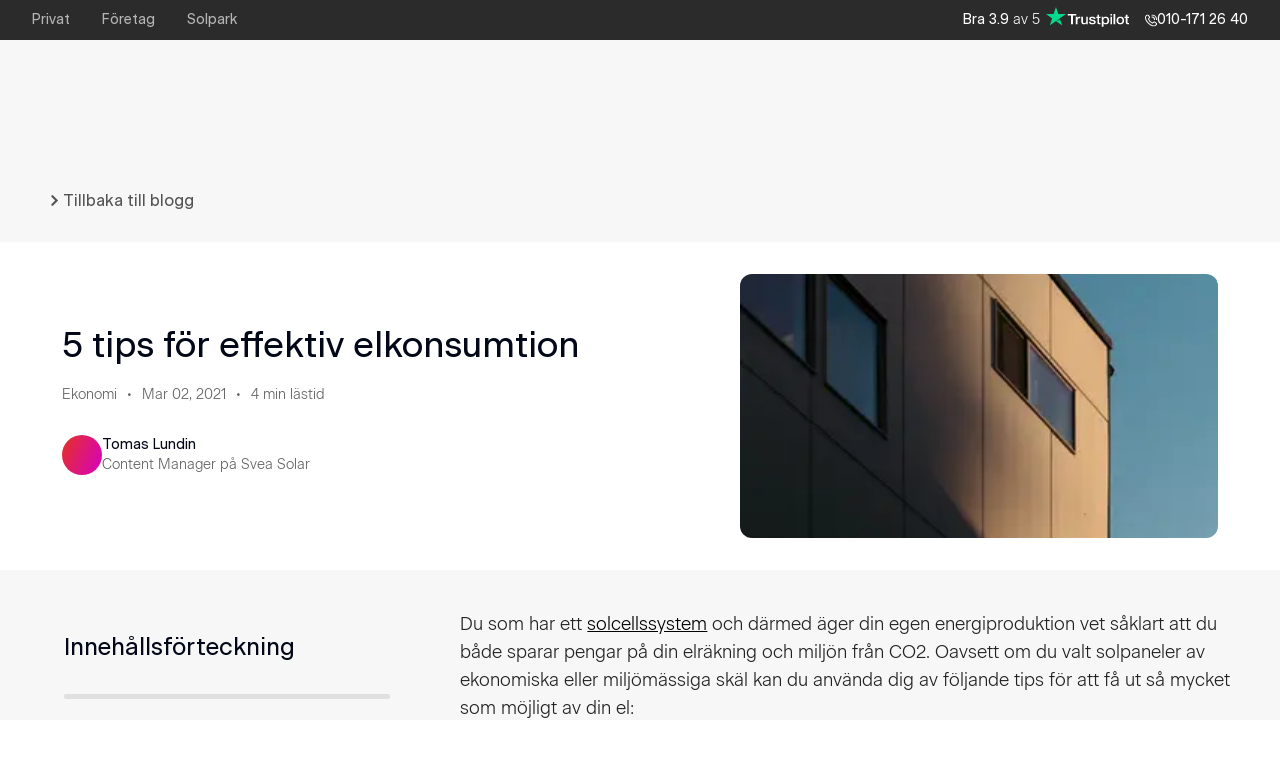

--- FILE ---
content_type: text/html; charset=utf-8
request_url: https://sveasolar.se/sv-se/blogg/5-tips-effektiv-elkonsumtion
body_size: 27803
content:
<!DOCTYPE html><html lang="sv-se"><head><title data-next-head="">5 tips för effektiv elkonsumtion | Svea Solar</title><meta charSet="utf-8" data-next-head=""/><meta name="viewport" content="width=device-width, initial-scale=1.0, viewport-fit=cover" data-next-head=""/><meta name="description" content="Sänk din elräkning genom att följa de här tipsen. Så här sparar du pengar och minskar co2-utsläpp genom att göra bra energival i ditt hem." data-next-head=""/><meta property="og:url" content="https://sveasolar.se/sv-se/blogg/5-tips-effektiv-elkonsumtion" data-next-head=""/><meta property="og:type" content="website" data-next-head=""/><meta property="og:title" content="5 tips för effektiv elkonsumtion" data-next-head=""/><meta property="og:description" content="Sänk din elräkning genom att följa de här tipsen. Så här sparar du pengar och minskar co2-utsläpp genom att göra bra energival i ditt hem." data-next-head=""/><meta property="og:image" content="https://svea-solar-cms-storage-prod.s3.amazonaws.com/images/sida-pa-hus-med-solcller.2e16d0ba.fill-1200x630.png" data-next-head=""/><meta name="twitter:card" content="summary_large_image" data-next-head=""/><meta property="twitter:domain" data-next-head=""/><meta property="twitter:url" content="https://sveasolar.se/sv-se/blogg/5-tips-effektiv-elkonsumtion" data-next-head=""/><meta name="twitter:title" content="5 tips för effektiv elkonsumtion" data-next-head=""/><meta name="twitter:description" content="Sänk din elräkning genom att följa de här tipsen. Så här sparar du pengar och minskar co2-utsläpp genom att göra bra energival i ditt hem." data-next-head=""/><meta name="twitter:image" content="https://svea-solar-cms-storage-prod.s3.amazonaws.com/images/sida-pa-hus-med-solcller.2e16d0ba.fill-1200x630.png" data-next-head=""/><link rel="canonical" href="https://sveasolar.se/sv-se/blogg/5-tips-effektiv-elkonsumtion" data-next-head=""/><link rel="icon" type="image/x-icon" href="/_next/static/media/favicon.872d1962.ico" data-next-head=""/><link rel="icon" type="image/png" sizes="48x48" href="/_next/static/media/favicon-48x48.ef12f36b.png" data-next-head=""/><link rel="icon" type="image/png" sizes="96x96" href="/_next/static/media/favicon-96x96.5516f339.png" data-next-head=""/><link rel="mask-icon" color="#ff0059" data-next-head=""/><link rel="apple-touch-icon" sizes="96x96" href="/_next/static/media/apple-touch-icon-96x96.37656a63.png" data-next-head=""/><meta name="msapplication-TileColor" content="#ff0059" data-next-head=""/><meta name="theme-color" content="#ffffff" data-next-head=""/><noscript><style>
                  /* Utility classes for no-JavaScript fallbacks */
                  .noscript-visible {
                    opacity: 1 !important;
                    transform: none !important;
                    visibility: visible !important;
                    height: auto !important;
                    transition: none !important;
                    z-index: 99 !important;
                  }

                  body {
                    margin: 0;
                  }

                  * {
                    box-sizing: border-box;
                  }
                  </style></noscript><link rel="preload" href="/_next/static/media/9c126fd2a4915dc4-s.p.woff" as="font" type="font/woff" crossorigin="anonymous" data-next-font="size-adjust"/><link rel="preload" href="/_next/static/media/037ad6721c2f1826-s.p.woff2" as="font" type="font/woff2" crossorigin="anonymous" data-next-font="size-adjust"/><link rel="preload" href="/_next/static/media/fe9946655820febc-s.p.woff" as="font" type="font/woff" crossorigin="anonymous" data-next-font="size-adjust"/><link rel="preload" href="/_next/static/media/f77605e6c63ffc93-s.p.woff2" as="font" type="font/woff2" crossorigin="anonymous" data-next-font="size-adjust"/><link rel="preload" href="/_next/static/media/9e85c67fa06b9174-s.p.woff" as="font" type="font/woff" crossorigin="anonymous" data-next-font="size-adjust"/><link rel="preload" href="/_next/static/media/f55a8297eea65f76-s.p.woff2" as="font" type="font/woff2" crossorigin="anonymous" data-next-font="size-adjust"/><link rel="preload" href="/_next/static/media/63380a3c7029159c-s.p.woff" as="font" type="font/woff" crossorigin="anonymous" data-next-font="size-adjust"/><link rel="preload" href="/_next/static/media/1c3ff17c1900c049-s.p.woff2" as="font" type="font/woff2" crossorigin="anonymous" data-next-font="size-adjust"/><link rel="preload" href="/_next/static/media/c78ef8376f5d2322-s.p.woff" as="font" type="font/woff" crossorigin="anonymous" data-next-font="size-adjust"/><link rel="preload" href="/_next/static/media/54c75aa1b1195150-s.p.woff2" as="font" type="font/woff2" crossorigin="anonymous" data-next-font="size-adjust"/><link rel="preload" href="/_next/static/media/19cfc7226ec3afaa-s.p.woff2" as="font" type="font/woff2" crossorigin="anonymous" data-next-font="size-adjust"/><script id="website-schema-snippet" type="application/ld+json" data-nscript="beforeInteractive">{"@context":"http://schema.org","@type":"WebSite","name":"Svea Solar","url":"https://sveasolar.se"}</script><script id="logo-schema-snippet" type="application/ld+json" data-nscript="beforeInteractive">{"@context":"https://schema.org","@type":"Organization","url":"https://sveasolar.se/sv-se","logo":"https://s3.eu-west-1.amazonaws.com/cdn.sveasolar.com/brand/SveaSolarLogo.png"}</script><script id="4706e3d6-f04e-4fe8-becb-a56913bce7c6" type="application/ld+json" data-nscript="beforeInteractive">{"@context":"http://schema.org","@type":"WebPage","name":"5 tips för effektiv elkonsumtion","description":"Sänk din elräkning genom att följa de här tipsen. Så här sparar du pengar och minskar co2-utsläpp genom att göra bra energival i ditt hem.","inLanguage":"sv","url":"https://sveasolar.se/sv-se","mainEntityOfPage":"https://sveasolar.se/sv-se","copyrightYear":2026,"image":{"@type":"ImageObject","url":"https://svea-solar-cms-storage-prod.s3.amazonaws.com/images/sida-pa-hus-med-solcller.original.png"}}</script><script id="07517e25-11d7-4562-b17b-4b25c545d1bf" type="application/ld+json" data-nscript="beforeInteractive">{"@context":"https://schema.org","@type":"Article","image":"https://svea-solar-cms-storage-prod.s3.amazonaws.com/images/sida-pa-hus-med-solcller.width-800.png","headline":"5 tips för effektiv elkonsumtion","datePublished":"2021-03-02T00:00:00","dateModified":"2025-12-19T15:05:51.110033Z","author":{"@type":"Person","name":"Tomas Lundin","jobTitle":"Content Manager på Svea Solar","image":null,"bio":null},"publisher":{"@type":"Organization","name":"Svea Solar","logo":{"@type":"ImageObject","url":"https://svea-solar-cms-storage-prod.s3.amazonaws.com/images/svea-solar-logo-black.original.png"}}}</script><script id="breadcrumbs" type="application/ld+json" data-nscript="beforeInteractive">{"@context":"https://schema.org","@type":"BreadcrumbList","itemListElement":[{"@type":"ListItem","position":1,"name":"Svea Solar","item":"https://sveasolar.se/sv-se"},{"@type":"ListItem","position":2,"name":"Blogg från Svea Solar","item":"https://sveasolar.se/sv-se/blogg"},{"@type":"ListItem","position":3,"name":"Ekonomi","item":"https://sveasolar.se/sv-se/blogg/5-tips-effektiv-elkonsumtion"}]}</script><link rel="preload" href="/_next/static/css/e39170644ca1d2a9.css" as="style"/><link rel="stylesheet" href="/_next/static/css/e39170644ca1d2a9.css" data-n-g=""/><link rel="preload" href="/_next/static/css/c9b65017eefbbc7d.css" as="style"/><link rel="stylesheet" href="/_next/static/css/c9b65017eefbbc7d.css"/><noscript data-n-css=""></noscript><script defer="" nomodule="" src="/_next/static/chunks/polyfills-42372ed130431b0a.js"></script><script id="gtm-script" src="https://www.googletagmanager.com/gtm.js?id=GTM-N7N49FZQ" defer="" data-nscript="beforeInteractive"></script><script defer="" src="/_next/static/chunks/9749.e2198c0aaa4b7680.js"></script><script defer="" src="/_next/static/chunks/7447.1b52f6b0050e522a.js"></script><script defer="" src="/_next/static/chunks/1330-f81648552cfb1605.js"></script><script defer="" src="/_next/static/chunks/541-2567c989bb28dfd4.js"></script><script defer="" src="/_next/static/chunks/5255-64895da4c7a5af6f.js"></script><script defer="" src="/_next/static/chunks/7945-3e2c5fca9436b55b.js"></script><script defer="" src="/_next/static/chunks/6846-a9ac9180a4dfc205.js"></script><script defer="" src="/_next/static/chunks/2763.f1813302a84083cc.js"></script><script defer="" src="/_next/static/chunks/1545.254324bc3dba8e7f.js"></script><script defer="" src="/_next/static/chunks/3747.99d2c82c71b3870e.js"></script><script defer="" src="/_next/static/chunks/947.f602f5a8319521eb.js"></script><script defer="" src="/_next/static/chunks/3828-8cf27aef227d9277.js"></script><script defer="" src="/_next/static/chunks/6047.23b10ef984cd3d60.js"></script><script src="/_next/static/chunks/webpack-bf085bf0a5e95c1a.js" defer=""></script><script src="/_next/static/chunks/framework-53a01779cc1c63d3.js" defer=""></script><script src="/_next/static/chunks/main-3b6159ba9737ea89.js" defer=""></script><script src="/_next/static/chunks/pages/_app-aefa4bd9f5cb0d17.js" defer=""></script><script src="/_next/static/chunks/pages/%5B%5B...slug%5D%5D-17e5282eb0e8bfb5.js" defer=""></script><script src="/_next/static/5PxoepD2KpGh0Jqdifsv-/_buildManifest.js" defer=""></script><script src="/_next/static/5PxoepD2KpGh0Jqdifsv-/_ssgManifest.js" defer=""></script><style data-styled="" data-styled-version="6.1.18">.cNanDg{position:relative;}/*!sc*/
data-styled.g73[id="sc-e2aa2998-0"]{content:"cNanDg,"}/*!sc*/
.kNKPkF{display:grid;align-content:center;padding:2rem;}/*!sc*/
@media screen and (max-width: 389px){.kNKPkF{padding:2rem;}}/*!sc*/
data-styled.g78[id="sc-d34ef8ca-0"]{content:"kNKPkF,"}/*!sc*/
.iwdJYY{display:grid;width:100%;gap:2rem;max-width:1220px;margin:0 auto;}/*!sc*/
@media screen and (min-width: 768px){.iwdJYY{gap:2rem;}}/*!sc*/
@media screen and (min-width: 1440px){.iwdJYY{margin:auto;}}/*!sc*/
data-styled.g79[id="sc-d34ef8ca-1"]{content:"iwdJYY,"}/*!sc*/
.iiTZlT{color:#222;}/*!sc*/
.iiTZlT.iiTZlT.iiTZlT:hover{text-decoration:none;}/*!sc*/
.cbzHYd{color:#222;}/*!sc*/
.cbzHYd svg{vertical-align:middle;margin-left:0.5rem;}/*!sc*/
.cbzHYd.cbzHYd.cbzHYd:hover{text-decoration:none;}/*!sc*/
data-styled.g99[id="sc-18a59d3f-0"]{content:"iiTZlT,cbzHYd,"}/*!sc*/
.bCwGxX.bCwGxX{font-weight:400;font-size:clamp(24px, 2vw, 28px);line-height:1.35;margin:clamp(2rem, 2.5vw, 2.5rem) 0 0.875rem;}/*!sc*/
.fvZVty.fvZVty{font-weight:400;font-size:20px;line-height:1.4;margin:1.25rem 0 0.5rem;}/*!sc*/
data-styled.g122[id="sc-25f12ccf-0"]{content:"bCwGxX,fvZVty,"}/*!sc*/
.cLIksU{font-size:16px;font-weight:300;line-height:150%;color:#4b4b4b;}/*!sc*/
.cLIksU img.full-width{width:100%;height:auto;}/*!sc*/
.cLIksU table{width:100%;display:inline-block;overflow-x:auto;}/*!sc*/
.cLIksU tbody tr:first-of-type{background:black;color:white;padding-left:1rem;}/*!sc*/
.cLIksU td{padding:0.5rem;}/*!sc*/
.cLIksU tr:not(:first-of-type) td:first-of-type{background-color:#f7f7f7;}/*!sc*/
.cLIksU h1,.cLIksU h2,.cLIksU h3,.cLIksU h4{margin:15px 0;font-weight:400;}/*!sc*/
.cLIksU p{font-size:16px;font-weight:300;margin:0;}/*!sc*/
.cLIksU img{margin:2em 0;}/*!sc*/
.cLIksU figure{margin:25px 0;}/*!sc*/
.cLIksU h3{font-size:22px;}/*!sc*/
.cLIksU h4{font-size:18px;}/*!sc*/
.cLIksU a{color:#123eff;}/*!sc*/
.cLIksU a:hover{text-decoration:underline;}/*!sc*/
@media screen and (min-width: 768px){.cLIksU{font-size:18px;}.cLIksU h3{font-size:24px;}.cLIksU h4{font-size:20px;}}/*!sc*/
@media screen and (min-width: 1050px){.cLIksU{font-size:20px;}.cLIksU h3{font-size:26px;}.cLIksU h4{font-size:22px;}}/*!sc*/
data-styled.g123[id="sc-46d845a-0"]{content:"cLIksU,"}/*!sc*/
.vZbHp.vZbHp p{font-size:clamp(16px,2vw,18px);line-height:1.6;font-weight:300;margin:0.5rem 0 1.5rem;color:#222;}/*!sc*/
.vZbHp.vZbHp p:after{content:"";display:block;clear:both;}/*!sc*/
.vZbHp.vZbHp a{color:black;text-decoration:underline;}/*!sc*/
.vZbHp.vZbHp figcaption{color:#666;font-size:14px;font-style:italic;line-height:1.4;margin:0 0 1rem;text-align:center;}/*!sc*/
.vZbHp.vZbHp figure{width:100%;margin:1rem 0;padding:0;}/*!sc*/
.vZbHp.vZbHp img{width:calc(100% + 2rem);transform:translateX(-1rem);border-radius:10px;max-width:unset;margin:1rem 0;object-fit:cover;}/*!sc*/
.vZbHp.vZbHp .richtext-image.right{float:right;margin-left:2.5rem;margin-right:-2rem;margin-bottom:0.5rem;margin-top:0.5rem;max-width:40%;}/*!sc*/
.vZbHp.vZbHp .richtext-image.left{float:left;margin-right:0.5rem;max-width:40%;margin-bottom:0.5rem;margin-top:0.5rem;}/*!sc*/
.vZbHp.vZbHp hr{clear:both;margin:2rem 0;border:0;border-top:1px solid #e6e6e6;}/*!sc*/
.vZbHp.vZbHp ul,.vZbHp.vZbHp ol{width:calc(100% + 2rem);transform:translateX(-1rem);padding:1.25rem 1rem 1.25rem 2.5rem;margin:1rem 0 1.5rem;border:1px solid #e6e6e6;background:#f1f1f1;border-radius:5px;color:#222;}/*!sc*/
.vZbHp.vZbHp li{font-size:16px;line-height:1.6;font-weight:300;}/*!sc*/
.vZbHp.vZbHp li:not(:last-child){margin-bottom:0.5rem;}/*!sc*/
.vZbHp.vZbHp iframe{width:100%;height:100%;aspect-ratio:16/9;}/*!sc*/
.vZbHp.vZbHp .cta-button{line-height:1.2;text-align:center;font-weight:400;position:relative;border:1px solid transparent;cursor:pointer;transition:all 0.4s ease-in-out,transform 0.4s ease-in-out;background:linear-gradient(113.69deg,#e43127 2.62%,#d701be 96.65%);color:white;border-radius:99px;padding:1rem 2rem;font-size:16px;margin:0 0 1.5rem;}/*!sc*/
.vZbHp.vZbHp .cta-button:hover{border:1px solid #fff;}/*!sc*/
data-styled.g124[id="sc-ceea81e-0"]{content:"vZbHp,"}/*!sc*/
.dNKKcd{display:flex;padding:6px;justify-content:flex-end;align-items:baseline;font-size:14px;font-style:normal;font-weight:300;line-height:100%;}/*!sc*/
data-styled.g187[id="sc-a0e7b9b3-0"]{content:"dNKKcd,"}/*!sc*/
.dPPNjt{display:flex;gap:4px;align-items:start;color:#fff;}/*!sc*/
.dPPNjt:hover{text-decoration:none;}/*!sc*/
data-styled.g188[id="sc-a0e7b9b3-1"]{content:"dPPNjt,"}/*!sc*/
.XfrQT{font-weight:400;margin-right:4px;}/*!sc*/
data-styled.g189[id="sc-a0e7b9b3-2"]{content:"XfrQT,"}/*!sc*/
.ffYPFV{display:flex;min-height:100vh;flex-direction:column;background-color:#f7f7f7;}/*!sc*/
data-styled.g234[id="sc-c44dc4cb-0"]{content:"ffYPFV,"}/*!sc*/
.gktmRD{display:flex;flex-direction:column;gap:clamp(3rem,5vw,5rem);flex:1;background-color:#f7f7f7;padding-bottom:clamp(3rem,5vw,5rem);}/*!sc*/
data-styled.g235[id="sc-c44dc4cb-1"]{content:"gktmRD,"}/*!sc*/
.hHvYqh{position:absolute;height:40px;width:100%;background-color:rgba(20, 21, 22, 0.90);backdrop-filter:blur(5px);-webkit-backdrop-filter:blur(5px);z-index:10;}/*!sc*/
@media screen and (max-width: 1049px){.hHvYqh{display:none;}}/*!sc*/
data-styled.g237[id="sc-de7ea5cb-0"]{content:"hHvYqh,"}/*!sc*/
.kYIRKM{padding:0 16px;display:flex;height:100%;justify-content:space-between;align-items:center;max-width:1440px;margin:auto;}/*!sc*/
data-styled.g238[id="sc-de7ea5cb-1"]{content:"kYIRKM,"}/*!sc*/
.gCBmRE{display:flex;align-items:center;}/*!sc*/
.gCBmRE a{padding:6px 16px;font-size:14px;line-height:1;font-weight:400;color:rgba(255, 255, 255, 0.65);border-radius:5px;transition:background 0.3s ease;}/*!sc*/
.gCBmRE a:hover:not([data-is-active="true"]){text-decoration:none;background-color:#000;}/*!sc*/
.gCBmRE a[data-is-active="true"]{color:#fff;font-weight:500;}/*!sc*/
data-styled.g239[id="sc-de7ea5cb-2"]{content:"gCBmRE,"}/*!sc*/
.flBkhU{font-size:14px;font-weight:400;display:flex;padding:6px 16px;align-items:center;column-gap:6px;border-radius:5px;transition:background 0.3s ease;color:#fff;}/*!sc*/
.flBkhU:hover{text-decoration:none;background-color:#000;}/*!sc*/
data-styled.g240[id="sc-de7ea5cb-3"]{content:"flBkhU,"}/*!sc*/
.jwSelA{display:flex;align-items:center;justify-content:center;gap:2rem;}/*!sc*/
data-styled.g241[id="sc-de7ea5cb-4"]{content:"jwSelA,"}/*!sc*/
.eIjlBj{box-shadow:0 4px 10px rgba(0,0,0,0.15);transition:all 0.5s ease;position:relative;width:100%;min-height:58px;max-width:1286px;margin:auto;display:flex;align-items:center;border-radius:10px;background-color:rgba(20, 21, 22, 0.90);backdrop-filter:blur(5px);-webkit-backdrop-filter:blur(5px);}/*!sc*/
@media screen and (min-width: 1050px){.eIjlBj{min-height:70px;transition:opacity 0.5s ease,visibility 0.5s ease;}}/*!sc*/
data-styled.g248[id="sc-be0bf2aa-1"]{content:"eIjlBj,"}/*!sc*/
.eMReuj{width:100%;display:flex;justify-content:space-between;align-items:center;padding:12px 1rem;}/*!sc*/
@media screen and (min-width: 1050px){.eMReuj{padding:0 32px;}}/*!sc*/
data-styled.g249[id="sc-be0bf2aa-2"]{content:"eMReuj,"}/*!sc*/
.fwAXSS{display:none;}/*!sc*/
@media screen and (min-width: 1050px){.fwAXSS{display:block;}.fwAXSS button{font-size:14px;line-height:1.2;padding:1rem 2.25rem;}.fwAXSS button>span{font-weight:500;}}/*!sc*/
data-styled.g250[id="sc-be0bf2aa-3"]{content:"fwAXSS,"}/*!sc*/
.kyAPdS{line-height:0;text-decoration:none;color:white;}/*!sc*/
.kyAPdS:hover{text-decoration:none;}/*!sc*/
data-styled.g251[id="sc-be0bf2aa-4"]{content:"kyAPdS,"}/*!sc*/
.LhpBT{display:none;height:70px;margin:0;padding:0;}/*!sc*/
@media screen and (min-width: 1050px){.LhpBT{display:flex;gap:10px;justify-content:space-between;}}/*!sc*/
@media screen and (min-width: 1440px){.LhpBT{gap:2rem;}}/*!sc*/
data-styled.g252[id="sc-276795a4-0"]{content:"LhpBT,"}/*!sc*/
.fhkmVs{list-style:none;display:flex;align-items:center;}/*!sc*/
.fhkmVs[open]>summary{background:#000;}/*!sc*/
.fhkmVs[open] span{color:#FFF;}/*!sc*/
.fhkmVs[open] svg>path{stroke:white;}/*!sc*/
.fhkmVs a{text-decoration:none;color:#ffffff;padding:0.75rem 1rem;border-radius:10px;display:block;}/*!sc*/
.fhkmVs a:hover{text-decoration:none;color:#FFF;background:#000;}/*!sc*/
data-styled.g253[id="sc-4dc01ca8-0"]{content:"fhkmVs,"}/*!sc*/
.itHHUy{cursor:pointer;list-style:none;padding:0.75rem 1rem;border-radius:10px;}/*!sc*/
.itHHUy::-webkit-details-marker{display:none;}/*!sc*/
.itHHUy:hover{background:#000;}/*!sc*/
data-styled.g254[id="sc-4dc01ca8-1"]{content:"itHHUy,"}/*!sc*/
.dlYvwB{text-decoration:none;font-style:normal;font-weight:400;font-size:16px;line-height:1;display:flex;gap:10px;justify-content:center;align-items:center;color:white;}/*!sc*/
.dlYvwB svg{transition:transform 0.3s ease-in-out;}/*!sc*/
details[open] .dlYvwB svg{transform:rotate(180deg);}/*!sc*/
.dlYvwB svg>path{stroke:white;}/*!sc*/
data-styled.g255[id="sc-4dc01ca8-2"]{content:"dlYvwB,"}/*!sc*/
.dhypYP{position:absolute;left:0;top:calc(70px + 1rem);z-index:20;width:100%;display:grid;grid-template-columns:repeat(4,minmax(0,1fr));align-items:center;gap:1rem;border-radius:10px;padding:1.5rem 2rem;box-shadow:0 4px 10px rgba(0,0,0,0.15);background:rgba(20, 21, 22, 0.90);backdrop-filter:blur(5px);-webkit-backdrop-filter:blur(5px);}/*!sc*/
.dhypYP a{text-decoration:none;color:white;}/*!sc*/
.dhypYP a:hover{text-decoration:none;}/*!sc*/
data-styled.g256[id="sc-f45d54d5-0"]{content:"dhypYP,"}/*!sc*/
.fUiTXf{color:white;cursor:pointer;transition:background 0.2s ease-in-out,color 0.2s ease-in-out;border-radius:10px;}/*!sc*/
.fUiTXf:hover{color:white;background:black;}/*!sc*/
data-styled.g257[id="sc-f45d54d5-1"]{content:"fUiTXf,"}/*!sc*/
.ftOila{font-weight:400;font-size:16px;line-height:1;margin-bottom:10px;}/*!sc*/
data-styled.g258[id="sc-f45d54d5-2"]{content:"ftOila,"}/*!sc*/
.gARsHa{font-size:14px;font-weight:300;line-height:1;color:#afafaf;}/*!sc*/
data-styled.g259[id="sc-f45d54d5-3"]{content:"gARsHa,"}/*!sc*/
.lidQWL{background:none;border:0;cursor:pointer;}/*!sc*/
.lidQWL svg>g{fill:#fff;}/*!sc*/
@media screen and (min-width: 1050px){.lidQWL{display:none;}}/*!sc*/
data-styled.g260[id="sc-c8cd6462-0"]{content:"lidQWL,"}/*!sc*/
.lfRIIu{display:flex;align-items:center;grid-gap:0.5rem;padding:0.75rem;color:#000;border:none;background:none;cursor:pointer;font-size:16px;font-weight:400;line-height:100%;color:white;}/*!sc*/
.lfRIIu svg>path{fill:white;}/*!sc*/
data-styled.g280[id="sc-7f84f832-1"]{content:"lfRIIu,"}/*!sc*/
.byMTxs{background-color:#161616;padding:32px;}/*!sc*/
data-styled.g289[id="sc-b0d42ea3-0"]{content:"byMTxs,"}/*!sc*/
.kQDChv{display:flex;flex-direction:column;gap:2rem;max-width:1220px;margin:0 auto;}/*!sc*/
data-styled.g290[id="sc-b0d42ea3-1"]{content:"kQDChv,"}/*!sc*/
.frXXba{display:flex;align-items:flex-start;flex-direction:column;gap:2rem;}/*!sc*/
@media screen and (min-width: 1050px){.frXXba{flex-direction:row;padding-bottom:100px;}}/*!sc*/
data-styled.g291[id="sc-b0d42ea3-2"]{content:"frXXba,"}/*!sc*/
.ehUWTI{display:flex;flex-shrink:0;flex-direction:column;align-items:flex-start;gap:2rem;}/*!sc*/
@media screen and (min-width: 1050px){.ehUWTI{min-width:280px;}}/*!sc*/
data-styled.g292[id="sc-b0d42ea3-3"]{content:"ehUWTI,"}/*!sc*/
.kpTLa{display:flex;align-items:center;gap:1rem;}/*!sc*/
data-styled.g293[id="sc-b0d42ea3-4"]{content:"kpTLa,"}/*!sc*/
.hxHQrJ{display:grid;width:100%;grid-template-columns:repeat(2,1fr);gap:2rem;}/*!sc*/
@media screen and (min-width: 1050px){.hxHQrJ{grid-template-columns:repeat(auto-fit,minmax(200px,1fr));}}/*!sc*/
data-styled.g294[id="sc-b0d42ea3-5"]{content:"hxHQrJ,"}/*!sc*/
.eweJaQ{display:flex;flex-direction:column;align-items:flex-start;gap:6px;}/*!sc*/
data-styled.g295[id="sc-b0d42ea3-6"]{content:"eweJaQ,"}/*!sc*/
.gbSVgx{font-weight:400;font-size:16px;line-height:1.6;margin:0;color:#fff;}/*!sc*/
data-styled.g296[id="sc-b0d42ea3-7"]{content:"gbSVgx,"}/*!sc*/
.ifYtcI{display:flex;flex-direction:column;width:100%;}/*!sc*/
.ifYtcI a{display:block;font-weight:300;font-size:16px;color:#cccccc;line-height:1.6;padding:0.25rem 0;}/*!sc*/
.ifYtcI a:hover{color:#797979;}/*!sc*/
data-styled.g297[id="sc-b0d42ea3-8"]{content:"ifYtcI,"}/*!sc*/
.XvyuX{display:flex;justify-content:flex-start;flex-direction:column-reverse;align-items:flex-start;}/*!sc*/
@media screen and (min-width: 768px){.XvyuX{justify-content:space-between;flex-direction:unset;}}/*!sc*/
data-styled.g298[id="sc-b0d42ea3-9"]{content:"XvyuX,"}/*!sc*/
.gnrGiO{display:inherit;border:0!important;background:transparent;font-size:14px;font-weight:300;cursor:pointer;padding:0;color:#a0a0a0;text-decoration:none;}/*!sc*/
@media screen and (min-width: 768px){.gnrGiO{display:block;margin-bottom:0;}}/*!sc*/
.gnrGiO:focus{outline:none;}/*!sc*/
.gnrGiO:hover{background:none!important;color:#797979!important;}/*!sc*/
data-styled.g299[id="sc-b0d42ea3-10"]{content:"gnrGiO,"}/*!sc*/
.hTYWqj{font-size:14px;font-weight:300;cursor:pointer;padding:0;color:#a0a0a0;}/*!sc*/
@media screen and (min-width: 768px){.hTYWqj{display:flex;margin-bottom:0;margin-left:auto;align-items:center;}}/*!sc*/
.hTYWqj:focus{outline:none;}/*!sc*/
.hTYWqj:hover{background:none!important;color:#797979!important;}/*!sc*/
data-styled.g300[id="sc-b0d42ea3-11"]{content:"hTYWqj,"}/*!sc*/
.cODVSQ{display:flex;flex-direction:column;width:100%;gap:1rem;}/*!sc*/
@media screen and (min-width: 768px){.cODVSQ{flex-direction:row;justify-content:space-between;align-items:center;}}/*!sc*/
data-styled.g301[id="sc-b0d42ea3-12"]{content:"cODVSQ,"}/*!sc*/
.jbwZmz{display:flex;align-items:center;font-size:14px;font-weight:400;color:#a0a0a0;gap:6px;}/*!sc*/
@media screen and (min-width: 768px){.jbwZmz{order:unset;margin:0;gap:8px;}}/*!sc*/
.jbwZmz:hover{cursor:pointer;}/*!sc*/
data-styled.g302[id="sc-b0d42ea3-13"]{content:"jbwZmz,"}/*!sc*/
.jnXLvf{display:flex;align-items:center;gap:4px;font-size:14px;color:#a0a0a0;font-style:normal;font-weight:400;}/*!sc*/
.jnXLvf svg{align-self:flex-start;}/*!sc*/
data-styled.g304[id="sc-b0d42ea3-15"]{content:"jnXLvf,"}/*!sc*/
.bBvtWz{display:none;}/*!sc*/
@media screen and (min-width:768px){.bBvtWz{display:block;height:16px;margin:0 2rem;border-left:1px solid #7b7b7b;}}/*!sc*/
data-styled.g305[id="sc-b0d42ea3-16"]{content:"bBvtWz,"}/*!sc*/
.friQTa{height:0px;align-self:stretch;border-top:1px solid #3d3d3d;}/*!sc*/
@media screen and (min-width: 768px){.friQTa{display:none;}}/*!sc*/
data-styled.g308[id="sc-b0d42ea3-19"]{content:"friQTa,"}/*!sc*/
.jNoqNt{display:flex;flex-direction:column;gap:1rem;}/*!sc*/
@media screen and (min-width: 768px){.jNoqNt{flex-direction:row;justify-content:flex-end;gap:0rem;}}/*!sc*/
data-styled.g309[id="sc-b0d42ea3-20"]{content:"jNoqNt,"}/*!sc*/
.byOQRd{display:flex;align-items:center;}/*!sc*/
data-styled.g310[id="sc-b0d42ea3-21"]{content:"byOQRd,"}/*!sc*/
.elLuAZ{display:flex;align-items:center;gap:8px;}/*!sc*/
data-styled.g311[id="sc-b0d42ea3-22"]{content:"elLuAZ,"}/*!sc*/
.Lrwmn{display:flex;align-items:center;justify-content:flex-start;flex-wrap:wrap;gap:1rem;font-size:14px;line-height:1.6;}/*!sc*/
.Lrwmn.Lrwmn.Lrwmn{color:#fff;}/*!sc*/
.Lrwmn.Lrwmn.Lrwmn a{color:#fff;}/*!sc*/
.Lrwmn.Lrwmn.Lrwmn a:hover{opacity:0.8;text-decoration:underline;}/*!sc*/
data-styled.g312[id="sc-9c807cd1-0"]{content:"Lrwmn,"}/*!sc*/
.fXyCmy{display:flex;align-items:center;flex-direction:column;padding:1rem;background:#1c1c1c;border-radius:10px;border:1px solid #353535;gap:1rem;}/*!sc*/
@media screen and (max-width: 767px){.fXyCmy a{width:100%;}}/*!sc*/
@media screen and (min-width: 768px){.fXyCmy{flex-direction:row;max-width:1220px;padding:1rem 28px;justify-content:start;align-items:center;gap:clamp(1rem,3vw,3rem);}}/*!sc*/
data-styled.g313[id="sc-a3aa036e-0"]{content:"fXyCmy,"}/*!sc*/
.cCmify{display:grid;align-items:flex-start;align-self:stretch;gap:0.75rem;grid-template-columns:auto 1fr;}/*!sc*/
@media screen and (min-width: 768px){.cCmify{width:60px;height:60px;flex-shrink:0;align-self:center;}}/*!sc*/
data-styled.g314[id="sc-a3aa036e-1"]{content:"cCmify,"}/*!sc*/
.bwVvkE{display:flex;flex-direction:column;justify-content:center;align-items:flex-start;max-width:1220px;}/*!sc*/
@media screen and (min-width: 768px){.bwVvkE{margin-right:auto;}}/*!sc*/
data-styled.g315[id="sc-a3aa036e-2"]{content:"bwVvkE,"}/*!sc*/
.geYLhA{font-size:20px;font-style:normal;font-weight:500;line-height:1.6;color:#fff;}/*!sc*/
.geYLhA p{margin:0;}/*!sc*/
@media screen and (max-width: 767px){.geYLhA{align-self:center;}}/*!sc*/
data-styled.g316[id="sc-a3aa036e-3"]{content:"geYLhA,"}/*!sc*/
.cPslpq{font-size:16px;font-style:normal;font-weight:300;line-height:1.6;color:#a0a0a0;}/*!sc*/
.cPslpq p{margin:0;}/*!sc*/
data-styled.g317[id="sc-a3aa036e-4"]{content:"cPslpq,"}/*!sc*/
.gmITOk{position:relative;}/*!sc*/
data-styled.g1316[id="sc-bde83393-0"]{content:"gmITOk,"}/*!sc*/
.eFweyB{display:grid;grid-template-columns:1fr;max-width:1220px;}/*!sc*/
@media screen and (min-width: 1050px){.eFweyB{grid-template-columns:390px 1fr;gap:clamp(2rem,3vw,3rem);}}/*!sc*/
data-styled.g1317[id="sc-bde83393-1"]{content:"eFweyB,"}/*!sc*/
.goeamK{display:flow-root;position:relative;margin-top:0;}/*!sc*/
@media screen and (min-width: 768px){.goeamK{padding-right:0;margin-top:0;}}/*!sc*/
data-styled.g1319[id="sc-bde83393-3"]{content:"goeamK,"}/*!sc*/
.TgVYS:not(:last-child){border-bottom:1px solid #cccccc;}/*!sc*/
data-styled.g1320[id="sc-186fe1a2-0"]{content:"TgVYS,"}/*!sc*/
.hQwzrz{display:grid;gap:5px;}/*!sc*/
data-styled.g1321[id="sc-186fe1a2-1"]{content:"hQwzrz,"}/*!sc*/
.jpDIYD{font-size:16px;font-weight:400;line-height:1.6;cursor:pointer;color:#000;padding:1rem 0;}/*!sc*/
.jpDIYD:hover{text-decoration:underline;text-underline-offset:4px;text-decoration-color:#000;}/*!sc*/
@media screen and (min-width: 768px){.jpDIYD{line-height:1.2;}}/*!sc*/
data-styled.g1322[id="sc-186fe1a2-2"]{content:"jpDIYD,"}/*!sc*/
.jKYkfK{padding:0 0 0 1.5rem;margin-bottom:0.5rem;display:flex;flex-direction:column;gap:0.5rem;}/*!sc*/
data-styled.g1323[id="sc-186fe1a2-3"]{content:"jKYkfK,"}/*!sc*/
.dUoNUT{list-style:square;color:#656565;}/*!sc*/
data-styled.g1324[id="sc-186fe1a2-4"]{content:"dUoNUT,"}/*!sc*/
.bTxVBh{font-size:15px;line-height:1.6;font-weight:300;color:#656565;cursor:pointer;}/*!sc*/
.bTxVBh:hover{text-decoration:underline;text-underline-offset:4px;text-decoration-color:#656565;}/*!sc*/
data-styled.g1325[id="sc-186fe1a2-5"]{content:"bTxVBh,"}/*!sc*/
.kKFXzs{display:grid;grid-template-rows:auto 1fr;max-height:calc(100vh - 2.5rem);border-radius:10px;border:1px solid #dfdfdf;background-color:#fff;}/*!sc*/
data-styled.g1327[id="sc-f66a3d94-0"]{content:"kKFXzs,"}/*!sc*/
.kWLbzm{display:flex;justify-content:space-between;align-items:center;padding:1.1875rem 1.5rem;border-radius:10px;cursor:pointer;}/*!sc*/
data-styled.g1328[id="sc-f66a3d94-1"]{content:"kWLbzm,"}/*!sc*/
.ivNxSC{font-size:1rem;line-height:1.6;font-weight:300;}/*!sc*/
data-styled.g1330[id="sc-f66a3d94-3"]{content:"ivNxSC,"}/*!sc*/
.KcHpn{display:none;flex-direction:column;padding:1rem 1.5rem;overflow-y:auto;}/*!sc*/
data-styled.g1331[id="sc-f66a3d94-4"]{content:"KcHpn,"}/*!sc*/
.dKhMic{transform:rotate(0deg);transition:all 0.2s ease-out;}/*!sc*/
data-styled.g1332[id="sc-f66a3d94-5"]{content:"dKhMic,"}/*!sc*/
.kpVMsw{font-size:14px;line-height:22.4px;font-weight:300;color:#545454;margin-top:16px;}/*!sc*/
data-styled.g1333[id="sc-5783b53d-0"]{content:"kpVMsw,"}/*!sc*/
.kuCBBm{position:sticky;top:0;left:0;z-index:20;width:calc(100% + 4rem);padding:1.5rem 1rem 0;transform:translateX(-2rem);background:#f7f7f7;}/*!sc*/
@media screen and (min-width: 1050px){.kuCBBm{display:none;}}/*!sc*/
data-styled.g1334[id="sc-bff6ef1e-0"]{content:"kuCBBm,"}/*!sc*/
.hsKzKY{font-size:24px;line-height:1.2;font-weight:400;margin-bottom:32px;}/*!sc*/
data-styled.g1335[id="sc-bff6ef1e-1"]{content:"hsKzKY,"}/*!sc*/
.YkITV{padding-bottom:1rem;}/*!sc*/
data-styled.g1336[id="sc-bff6ef1e-2"]{content:"YkITV,"}/*!sc*/
.kOMDQB{position:relative;}/*!sc*/
@media screen and (max-width: 1049px){.kOMDQB{display:none;}}/*!sc*/
data-styled.g1337[id="sc-bff6ef1e-3"]{content:"kOMDQB,"}/*!sc*/
.hWjQgN{position:sticky;top:1rem;bottom:1rem;z-index:20;padding:2rem;background-color:#f7f7f7;max-height:calc(100svh - 2rem);overflow-y:hidden;display:grid;grid-template-rows:auto 1fr;}/*!sc*/
data-styled.g1338[id="sc-bff6ef1e-4"]{content:"hWjQgN,"}/*!sc*/
.kAYHzs{position:relative;overflow-y:auto;background:linear-gradient(#f7f7f7 30%,rgba(255,255,255,0)) center top,linear-gradient(rgba(255,255,255,0),#f7f7f7 70%) center bottom,radial-gradient(farthest-side at 50% 0,rgba(0,0,0,0.2),rgba(0,0,0,0)) center top,radial-gradient(farthest-side at 50% 100%,rgba(0,0,0,0.2),rgba(0,0,0,0)) center bottom;background-repeat:no-repeat;background-size:110% 40px,110% 40px,110% 20px,110% 20px;background-attachment:local,local,scroll,scroll;}/*!sc*/
data-styled.g1339[id="sc-bff6ef1e-5"]{content:"kAYHzs,"}/*!sc*/
.cJYyhs{background:#f7f7f7;position:fixed;top:0;left:0;z-index:10;line-height:0;width:100%;padding:0.5rem 1rem;}/*!sc*/
data-styled.g1340[id="sc-bff6ef1e-6"]{content:"cJYyhs,"}/*!sc*/
.chTJey{position:relative;background:#fff;}/*!sc*/
data-styled.g1363[id="sc-d64f2f98-0"]{content:"chTJey,"}/*!sc*/
.hBRvTO{max-width:1220px;margin:0 auto;display:grid;grid-template-columns:1fr;}/*!sc*/
@media screen and (min-width: 1050px){.hBRvTO{grid-template-columns:5fr 4fr;}}/*!sc*/
data-styled.g1364[id="sc-d64f2f98-1"]{content:"hBRvTO,"}/*!sc*/
.gtkvAx{font-size:28px;font-weight:400;line-height:1.4;margin:0;}/*!sc*/
@media screen and (min-width: 768px){.gtkvAx{font-size:36px;}}/*!sc*/
data-styled.g1365[id="sc-d64f2f98-2"]{content:"gtkvAx,"}/*!sc*/
.bxGnHC{position:relative;display:flex;flex-direction:column;padding:2rem;justify-content:center;}/*!sc*/
@media screen and (max-width: 1049px){.bxGnHC{padding:1rem 2rem;}.bxGnHC:not(:first-child){grid-area:1;}}/*!sc*/
data-styled.g1366[id="sc-d64f2f98-3"]{content:"bxGnHC,"}/*!sc*/
.kONLkv{position:relative;overflow:hidden;border-radius:12px;min-height:264px;width:100%;}/*!sc*/
@media screen and (max-width: 1049px){.kONLkv{width:calc(100% + 2rem);transform:translateX(-1rem);}}/*!sc*/
data-styled.g1367[id="sc-d64f2f98-4"]{content:"kONLkv,"}/*!sc*/
.eFeldp{display:flex;flex-wrap:wrap;list-style:none;padding:1rem 0;margin:0;}/*!sc*/
data-styled.g1368[id="sc-d64f2f98-5"]{content:"eFeldp,"}/*!sc*/
.bNMiBU{font-size:14px;font-weight:300;color:#616161;}/*!sc*/
.bNMiBU:not(:last-child)::after{content:"•";margin:0 10px;}/*!sc*/
data-styled.g1369[id="sc-d64f2f98-6"]{content:"bNMiBU,"}/*!sc*/
.RFrBu{display:flex;align-items:center;gap:12px;padding:1rem 0;}/*!sc*/
data-styled.g1370[id="sc-4eaf2888-0"]{content:"RFrBu,"}/*!sc*/
.bwnhhS{width:40px;height:40px;border-radius:50%;overflow:hidden;position:relative;background:linear-gradient(113.69deg,#e43127 2.62%,#d701be 96.65%),#d701be;}/*!sc*/
data-styled.g1371[id="sc-4eaf2888-1"]{content:"bwnhhS,"}/*!sc*/
.ipnmr{display:flex;flex-direction:column;}/*!sc*/
data-styled.g1372[id="sc-4eaf2888-2"]{content:"ipnmr,"}/*!sc*/
.hnMIXJ{font-weight:500;font-size:14px;line-height:1.4;cursor:default;text-align:left;background:none;border:none;padding:0;}/*!sc*/
.hnMIXJ:hover{text-decoration:none;}/*!sc*/
data-styled.g1373[id="sc-4eaf2888-3"]{content:"hnMIXJ,"}/*!sc*/
.bbpjAY{font-size:14px;color:#616161;line-height:1.4;}/*!sc*/
data-styled.g1374[id="sc-4eaf2888-4"]{content:"bbpjAY,"}/*!sc*/
.hVPMdH{max-width:1220px;margin:1rem auto;}/*!sc*/
data-styled.g1382[id="sc-1e2119e-0"]{content:"hVPMdH,"}/*!sc*/
.kNmLoX{display:flex;align-items:center;gap:0.5rem;background:none;border:none;color:#545454;padding:1rem;font-size:1rem;line-height:1;font-weight:400;border-radius:0.5rem;cursor:pointer;}/*!sc*/
.kNmLoX:hover{background:#f1f1f1;}/*!sc*/
.kNmLoX svg{width:1.05rem;stroke-width:2;rotate:180deg;margin-bottom:0.1rem;}/*!sc*/
data-styled.g1383[id="sc-1e2119e-1"]{content:"kNmLoX,"}/*!sc*/
.hMpoBi{padding:5.25rem 0 2rem;}/*!sc*/
@media screen and (min-width: 1050px){.hMpoBi{padding:10rem 0 2rem;}}/*!sc*/
data-styled.g1384[id="sc-16fbbe41-0"]{content:"hMpoBi,"}/*!sc*/
.gbPKKQ{display:block;}/*!sc*/
.gbPKKQ[value]{-webkit-appearance:none;appearance:none;width:100%;height:5px;}/*!sc*/
.gbPKKQ[value]::-webkit-progress-bar{background-color:#e0e0e0;border-radius:25px;}/*!sc*/
.gbPKKQ[value]::-webkit-progress-value{background-image:-webkit-linear-gradient(113.69deg,#e45027 2.62%,#d701be 96.65%);border-radius:25px;}/*!sc*/
data-styled.g1522[id="sc-f7678793-0"]{content:"gbPKKQ,"}/*!sc*/
</style></head><body><div id="__next"><noscript><iframe src="https://www.googletagmanager.com/ns.html?id=GTM-N7N49FZQ" height="0" width="0" style="display:none;visibility:hidden"></iframe></noscript><div id="wrapper" class="sc-e2aa2998-0 cNanDg __variable_b8e275 __variable_22aafa"><div class="sc-c44dc4cb-0 sc-ef098d06-0 ffYPFV"><div class="sc-de7ea5cb-0 hHvYqh"><div class="sc-de7ea5cb-1 kYIRKM"><div class="sc-de7ea5cb-2 gCBmRE"><a data-is-active="false" class="sc-18a59d3f-0 iiTZlT" href="https://sveasolar.se/sv-se">Privat</a><a data-is-active="false" class="sc-18a59d3f-0 iiTZlT" href="https://sveasolar.se/sv-se/foretag">Företag</a><a data-is-active="false" class="sc-18a59d3f-0 iiTZlT" href="https://sveasolar.se/sv-se/solpark">Solpark</a></div><div class="sc-de7ea5cb-4 jwSelA"><a target="_blank" rel="noopener noreferrer" class="sc-a0e7b9b3-1 dPPNjt trustpilot-badge" href="https://www.trustpilot.com/review/sveasolar.se"><div class="sc-a0e7b9b3-0 dNKKcd"><span class="sc-a0e7b9b3-2 XfrQT">Bra<!-- --> <!-- -->3.9</span><span>av<!-- --> <!-- -->5</span></div><svg width="83" height="20" fill="none" xmlns="http://www.w3.org/2000/svg"><g clip-path="url(#review_star_svg__a)"><path d="M21.808 7.041h8.403V8.57h-3.303v8.59H25.09v-8.59H21.8V7.04h.008Zm8.044 2.791h1.554v1.414h.029c.051-.2.146-.392.286-.578a2.707 2.707 0 0 1 1.164-.893c.236-.092.487-.14.74-.143.19 0 .33.007.404.015.072.007.145.021.226.028v1.557a5.48 5.48 0 0 0-.359-.05 3.126 3.126 0 0 0-.359-.021c-.279 0-.542.057-.79.164-.25.107-.463.27-.645.479a2.408 2.408 0 0 0-.44.785c-.11.314-.162.67-.162 1.078v3.484h-1.655V9.832h.007Zm12.015 7.327H40.24v-1.021h-.03a2.226 2.226 0 0 1-.907.886 2.537 2.537 0 0 1-1.231.335c-.99 0-1.708-.235-2.146-.714-.44-.479-.66-1.2-.66-2.164V9.833h1.656v4.491c0 .643.124 1.1.38 1.364.25.264.608.4 1.063.4.351 0 .637-.05.871-.157.235-.107.425-.243.565-.421.146-.172.248-.386.315-.629.065-.243.095-.507.095-.792V9.84h1.656v7.319Zm2.82-2.349c.051.47.234.8.55.992.321.186.703.286 1.15.286.154 0 .33-.014.527-.036.198-.021.388-.071.557-.135a1.08 1.08 0 0 0 .432-.293.699.699 0 0 0 .154-.5.678.678 0 0 0-.235-.507 1.673 1.673 0 0 0-.557-.321 5.717 5.717 0 0 0-.776-.207c-.293-.057-.586-.122-.886-.186a8.62 8.62 0 0 1-.894-.243 2.756 2.756 0 0 1-.77-.385 1.709 1.709 0 0 1-.542-.614c-.138-.25-.205-.557-.205-.929 0-.4.103-.728.3-1 .2-.27.458-.49.756-.649.319-.167.662-.286 1.018-.35a6.37 6.37 0 0 1 1.069-.1c.388 0 .762.043 1.114.122.34.072.666.205.96.392.285.179.52.414.71.7.19.285.308.635.359 1.043h-1.729c-.08-.386-.257-.65-.542-.779a2.276 2.276 0 0 0-.982-.2c-.117 0-.256.007-.417.03-.155.02-.307.055-.455.106a.988.988 0 0 0-.358.228.545.545 0 0 0-.147.393c0 .2.073.357.212.479.14.12.323.22.55.307.227.078.484.15.777.207.292.057.592.12.9.186.3.064.594.15.887.242.293.093.549.222.777.386.227.164.41.364.549.607.139.242.212.55.212.906 0 .436-.102.8-.308 1.107a2.4 2.4 0 0 1-.79.736 3.777 3.777 0 0 1-1.085.414 5.577 5.577 0 0 1-1.18.128 5.122 5.122 0 0 1-1.318-.157 3.257 3.257 0 0 1-1.047-.47 2.353 2.353 0 0 1-.696-.794c-.169-.314-.257-.693-.271-1.128h1.67v-.014Zm5.465-4.976h1.252v-2.2h1.656v2.2h1.494v1.206h-1.493v3.913c0 .17.007.314.022.442a.784.784 0 0 0 .102.315c.056.09.142.157.242.192.11.043.249.065.44.065.116 0 .234 0 .351-.008a1.96 1.96 0 0 0 .352-.05v1.25c-.183.022-.367.036-.535.057-.177.02-.356.03-.535.029-.439 0-.79-.043-1.055-.121a1.38 1.38 0 0 1-.623-.357 1.226 1.226 0 0 1-.307-.586 4.28 4.28 0 0 1-.095-.807v-4.321h-1.253V9.832h-.015v.002Zm5.574 0h1.569v.991h.03c.233-.428.555-.728.973-.913a3.282 3.282 0 0 1 1.355-.279c.593 0 1.106.1 1.546.307.44.2.806.479 1.099.835.292.357.505.771.652 1.243.149.491.223 1.001.22 1.514 0 .492-.066.97-.198 1.428a3.773 3.773 0 0 1-.594 1.228 2.893 2.893 0 0 1-1.01.85c-.41.214-.887.32-1.444.32-.243 0-.486-.021-.725-.064a3.25 3.25 0 0 1-.696-.206 2.525 2.525 0 0 1-.616-.365 2.286 2.286 0 0 1-.476-.514h-.03v3.656h-1.655V9.832v.002Zm5.788 3.669c0-.326-.044-.65-.132-.963a2.576 2.576 0 0 0-.396-.829 1.996 1.996 0 0 0-.651-.579 1.867 1.867 0 0 0-.901-.22c-.696 0-1.224.234-1.576.706-.351.471-.527 1.1-.527 1.885 0 .371.044.714.139 1.028.095.314.227.586.417.814.184.23.404.407.66.536.256.136.557.2.894.2.38 0 .696-.079.96-.229.255-.145.475-.345.644-.585.168-.243.293-.515.366-.821.068-.31.102-.626.103-.943Zm2.923-6.462h1.656V8.57h-1.656V7.041Zm0 2.792h1.656v7.326h-1.656V9.833Zm3.135-2.792h1.656V17.16h-1.656V7.04Zm6.733 10.318c-.601 0-1.136-.1-1.605-.293a3.545 3.545 0 0 1-1.194-.8 3.47 3.47 0 0 1-.74-1.22 4.61 4.61 0 0 1-.256-1.557c0-.557.088-1.07.256-1.543.16-.453.411-.868.74-1.22a3.373 3.373 0 0 1 1.195-.8 4.181 4.181 0 0 1 1.604-.293c.6 0 1.135.1 1.604.293.469.193.864.465 1.194.8.33.352.581.767.74 1.22.168.472.256.986.256 1.543 0 .565-.088 1.085-.256 1.556a3.46 3.46 0 0 1-.74 1.222 3.377 3.377 0 0 1-1.194.8 4.196 4.196 0 0 1-1.604.292Zm0-1.278c.366 0 .688-.079.959-.229.264-.145.492-.348.667-.593.175-.242.3-.52.388-.828.081-.307.125-.62.125-.942 0-.314-.044-.621-.125-.935a2.42 2.42 0 0 0-.388-.829 1.957 1.957 0 0 0-1.626-.814c-.367 0-.69.08-.96.23a2.08 2.08 0 0 0-.666.584c-.179.251-.31.532-.389.829-.08.305-.123.62-.125.935 0 .321.045.635.125.942.08.307.212.586.389.829.175.242.395.442.666.592.27.157.593.229.96.229Zm4.278-6.247h1.253v-2.2h1.655v2.2h1.494v1.206h-1.494v3.913c0 .17.008.314.022.442a.793.793 0 0 0 .103.315c.056.09.141.157.241.192.11.043.25.065.44.065.117 0 .234 0 .352-.008a1.96 1.96 0 0 0 .351-.05v1.25c-.183.022-.366.036-.534.057-.178.02-.357.03-.535.029-.44 0-.792-.043-1.056-.121a1.38 1.38 0 0 1-.622-.357 1.232 1.232 0 0 1-.308-.586 4.306 4.306 0 0 1-.095-.807v-4.321h-1.252V9.832h-.015v.002Z" fill="currentColor"></path><path d="M19.874 7.04h-7.589L9.941 0 7.589 7.041 0 7.034l6.146 4.355-2.351 7.033 6.146-4.349 6.14 4.349-2.345-7.033 6.138-4.348Z" fill="#04DA8D"></path><path d="m14.263 12.982-.528-1.592-3.794 2.684 4.322-1.092Z" fill="#126849"></path></g><defs><clipPath id="review_star_svg__a"><path fill="#fff" d="M0 0h83v20H0z"></path></clipPath></defs></svg></a><a href="tel:010-171 26 40" data-action-id="cta-phone-number" class="sc-de7ea5cb-3 flBkhU"><svg width="12" height="13" fill="currentColor" xmlns="http://www.w3.org/2000/svg"><g clip-path="url(#phone_svg__a)"><path d="M6.5 1A.5.5 0 0 1 7 .5a5.005 5.005 0 0 1 5 5 .5.5 0 0 1-1 0 4.005 4.005 0 0 0-4-4 .5.5 0 0 1-.5-.5ZM7 3.5a2 2 0 0 1 2 2 .5.5 0 0 0 1 0 3.003 3.003 0 0 0-3-3 .5.5 0 1 0 0 1Zm4.546 5.37a1.55 1.55 0 0 1 0 2.189l-.454.524c-4.096 3.92-14.06-6.042-10.2-10.15l.574-.5a1.54 1.54 0 0 1 2.164.02c.015.016.942 1.219.942 1.219a1.55 1.55 0 0 1-.004 2.141l-.579.728a6.39 6.39 0 0 0 3.466 3.473l.732-.583a1.55 1.55 0 0 1 2.141-.003s1.203.926 1.219.942Zm-.688.727s-1.196-.921-1.212-.936a.55.55 0 0 0-.774 0c-.014.014-1.022.817-1.022.817a.5.5 0 0 1-.49.076A7.505 7.505 0 0 1 2.95 5.15a.5.5 0 0 1 .072-.5s.804-1.009.817-1.022a.55.55 0 0 0 0-.774c-.015-.015-.936-1.213-.936-1.213a.55.55 0 0 0-.755.02l-.575.5c-2.82 3.392 5.815 11.548 8.788 8.739l.455-.525a.561.561 0 0 0 .042-.778Z"></path></g><defs><clipPath id="phone_svg__a"><path transform="translate(0 .5)" d="M0 0h12v12H0z"></path></clipPath></defs></svg> <!-- -->010-171 26 40</a></div></div></div><div style="position:absolute;width:100%;z-index:10;top:0;will-change:transform;padding:0 6px;opacity:0;transform:translateY(-100%)"><header class="sc-be0bf2aa-1 eIjlBj"><div class="sc-be0bf2aa-2 eMReuj"><a aria-label="Svea Solar logo" class="sc-be0bf2aa-4 kyAPdS" href="https://sveasolar.se/sv-se"><svg height="38" viewBox="0 0 74 38" fill="currentColor" xmlns="http://www.w3.org/2000/svg"><path fill-rule="evenodd" clip-rule="evenodd" d="M1.66 12.432H0c.289 3.573 2.96 5.383 6.546 5.383 3.13 0 6.234-1.548 6.234-4.763 0-2.668-2.046-3.859-5.126-4.573l-2.046-.5c-2.214-.5-3.442-1.191-3.442-2.906 0-1.858 2.022-3.12 4.308-3.12 2.503 0 4.068 1.334 4.357 3.477h1.66C12.154 2.286 9.844.5 6.474.5 3.274.5.53 2.382.53 5.192c0 2.43 1.636 3.668 4.62 4.382l1.878.43c2.407.57 4.067 1.309 4.067 3.19 0 2.073-2.166 3.192-4.549 3.192-2.695 0-4.597-1.381-4.885-3.954Zm17.99 5.097h1.878L28.026.857h-1.709l-5.68 14.79-5.68-14.79h-1.805l6.499 16.672Zm21.542 0h-11.48V.857h11.312V2.31h-9.651v5.883h9.025v1.453h-9.025v6.43h9.82v1.453Zm4.975-4.763h8.304l1.95 4.763h1.804L51.294.857H49.44L42.51 17.53h1.709l1.95-4.763Zm4.164-10.194 3.562 8.741h-7.148l3.586-8.74ZM0 32.117h1.66c.29 2.573 2.19 3.954 4.886 3.954 2.383 0 4.55-1.12 4.55-3.192 0-1.881-1.661-2.62-4.068-3.191l-1.877-.429C2.166 28.545.53 27.306.53 24.877c0-2.81 2.743-4.692 5.944-4.692 3.37 0 5.68 1.786 6.017 4.93h-1.66c-.29-2.143-1.854-3.477-4.357-3.477-2.286 0-4.308 1.262-4.308 3.12 0 1.715 1.228 2.405 3.442 2.905l2.046.5c3.08.715 5.126 1.906 5.126 4.573 0 3.216-3.105 4.764-6.234 4.764C2.96 37.5.29 35.69 0 32.117Zm34.929-11.575h-1.685v16.672h10.35v-1.453h-8.665V20.542Zm21.67 11.909h-8.303l-1.95 4.763h-1.709l6.932-16.672h1.853l6.932 16.672h-1.805l-1.95-4.763Zm-.577-1.453-3.563-8.741-3.586 8.74h7.149Zm7.003 6.216v-7.121h4.429c.385 0 .433.047.601.333l3.995 6.788H74l-3.755-6.288a28.11 28.11 0 0 0-.401-.699l-.176-.3v-.025c2.238-.357 3.971-1.905 3.971-4.62s-1.781-4.74-5.415-4.74h-6.86v16.672h1.661Zm5.078-8.55h-5.078v-6.669h5.054c2.576 0 3.875 1.358 3.875 3.334 0 1.953-1.275 3.335-3.85 3.335Zm-45.551-7.86c1.605 0 3.174.47 4.508 1.353a8.05 8.05 0 0 1 2.989 3.604 7.953 7.953 0 0 1 .462 4.64 8.005 8.005 0 0 1-2.221 4.111 8.142 8.142 0 0 1-4.155 2.198 8.194 8.194 0 0 1-4.689-.457 8.097 8.097 0 0 1-3.642-2.958 7.971 7.971 0 0 1-1.368-4.461 7.997 7.997 0 0 1 2.38-5.676 8.168 8.168 0 0 1 5.736-2.355Zm0-.63a8.817 8.817 0 0 0-4.863 1.459 8.68 8.68 0 0 0-3.223 3.887 8.577 8.577 0 0 0-.498 5.004 8.634 8.634 0 0 0 2.395 4.434 8.782 8.782 0 0 0 4.481 2.37 8.837 8.837 0 0 0 5.057-.493 8.733 8.733 0 0 0 3.927-3.19 8.597 8.597 0 0 0 1.476-4.811 8.625 8.625 0 0 0-2.567-6.121 8.809 8.809 0 0 0-6.185-2.54Zm3.625 3.29a6.575 6.575 0 0 0-8.238.805 6.432 6.432 0 0 0-1.914 4.565 6.41 6.41 0 0 0 1.1 3.588 6.512 6.512 0 0 0 2.929 2.379 6.59 6.59 0 0 0 3.77.367 6.548 6.548 0 0 0 3.342-1.767 6.438 6.438 0 0 0 1.786-3.307 6.395 6.395 0 0 0-.371-3.732 6.473 6.473 0 0 0-2.404-2.898Zm-7.605-.524a7.216 7.216 0 0 1 9.042.884 7.059 7.059 0 0 1 2.1 5.01c0 1.402-.42 2.772-1.207 3.938a7.146 7.146 0 0 1-3.215 2.61 7.233 7.233 0 0 1-4.138.404 7.187 7.187 0 0 1-3.668-1.94 7.066 7.066 0 0 1-1.96-3.63 7.02 7.02 0 0 1 .408-4.095 7.106 7.106 0 0 1 2.638-3.18Z"></path></svg></a><nav class="sc-276795a4-0 LhpBT"><div class="sc-4dc01ca8-0 fhkmVs"><a href="https://sveasolar.se/sv-se/losning"><div class="sc-4dc01ca8-2 dlYvwB">Vår lösning</div></a></div><details class="sc-4dc01ca8-0 fhkmVs"><summary class="sc-4dc01ca8-1 itHHUy"><div class="sc-4dc01ca8-2 dlYvwB">Produkter<svg width="11" height="8" fill="none" xmlns="http://www.w3.org/2000/svg"><path d="m9.728 1.741-4.2 3.953-4.2-3.953" stroke="#fff" stroke-width="2" stroke-miterlimit="10" stroke-linecap="round"></path></svg></div></summary><div class="sc-f45d54d5-0 dhypYP"><a href="https://sveasolar.se/sv-se/solceller"><div class="sc-f45d54d5-1 fUiTXf"><p class="sc-f45d54d5-2 ftOila">Solceller</p><p class="sc-f45d54d5-3 gARsHa">Smarta solceller för ditt hem</p></div></a><a href="https://sveasolar.se/sv-se/batteri"><div class="sc-f45d54d5-1 fUiTXf"><p class="sc-f45d54d5-2 ftOila">Batterier</p><p class="sc-f45d54d5-3 gARsHa">Optimera din elförbrukning</p></div></a><a href="https://sveasolar.se/sv-se/laddbox"><div class="sc-f45d54d5-1 fUiTXf"><p class="sc-f45d54d5-2 ftOila">Laddbox</p><p class="sc-f45d54d5-3 gARsHa">Ladda din elbil med smart teknologi</p></div></a><a href="https://sveasolar.se/sv-se/varmepump"><div class="sc-f45d54d5-1 fUiTXf"><p class="sc-f45d54d5-2 ftOila">Värmepump</p><p class="sc-f45d54d5-3 gARsHa">Sänk dina uppvärmningskostnader</p></div></a><a href="https://sveasolar.se/sv-se/sunbeam"><div class="sc-f45d54d5-1 fUiTXf"><p class="sc-f45d54d5-2 ftOila">Sunbeam</p><p class="sc-f45d54d5-3 gARsHa">Spara med energistyrning</p></div></a><a href="https://sveasolar.se/sv-se/elavtal"><div class="sc-f45d54d5-1 fUiTXf"><p class="sc-f45d54d5-2 ftOila">Elavtal</p><p class="sc-f45d54d5-3 gARsHa">Smart elavtal</p></div></a></div></details><div class="sc-4dc01ca8-0 fhkmVs"><a href="https://sveasolar.se/sv-se/support"><div class="sc-4dc01ca8-2 dlYvwB">Support</div></a></div></nav><div class="sc-be0bf2aa-3 fwAXSS"><a data-is-active="false" class="sc-18a59d3f-0 iiTZlT" href="https://sveasolar.se/sv-se/fri-offert"><style data-emotion="css 1kkex7k">.css-1kkex7k{line-height:1.2;text-align:center;font-weight:400;position:relative;border-radius:8px;border:1px solid transparent;cursor:pointer;-webkit-transition:all 0.4s ease-in-out,-webkit-transform 0.4s ease-in-out;transition:all 0.4s ease-in-out,transform 0.4s ease-in-out;display:inline-block;border-radius:99px!important;padding:1rem 2rem;font-size:16px;background-color:black;color:white;border-color:#ffffff;}.css-1kkex7k:hover{opacity:0.7;-webkit-transition:0.4s ease-in-out,-webkit-transform 0.4s ease-in-out;transition:0.4s ease-in-out,transform 0.4s ease-in-out;}.css-1kkex7k:hover{opacity:1;background-color:white;color:black;}.css-1kkex7k:focus{outline:none;}</style><button type="button" class="css-1kkex7k">Få offert</button></a></div><button title="Open menu" type="button" class="sc-c8cd6462-0 lidQWL"><svg width="18" height="18" fill="none" xmlns="http://www.w3.org/2000/svg"><g clip-path="url(#hamburger_svg__a)" fill="#fff"><path d="M17.25 8.25H.75a.75.75 0 0 0 0 1.5h16.5a.75.75 0 0 0 0-1.5ZM17.25 3H.75a.75.75 0 0 0 0 1.5h16.5a.75.75 0 0 0 0-1.5ZM17.25 13.5H.75a.75.75 0 0 0 0 1.5h16.5a.75.75 0 0 0 0-1.5Z"></path></g><defs><clipPath id="hamburger_svg__a"><path fill="#fff" d="M0 0h18v18H0z"></path></clipPath></defs></svg></button></div></header></div><noscript><header style="z-index:100;top:70px;position:absolute;left:0;right:0;margin:auto" class="sc-be0bf2aa-1 eIjlBj"><div class="sc-be0bf2aa-2 eMReuj"><a aria-label="Svea Solar logo" class="sc-be0bf2aa-4 kyAPdS" href="https://sveasolar.se/sv-se"><svg height="38" viewBox="0 0 74 38" fill="currentColor" xmlns="http://www.w3.org/2000/svg"><path fill-rule="evenodd" clip-rule="evenodd" d="M1.66 12.432H0c.289 3.573 2.96 5.383 6.546 5.383 3.13 0 6.234-1.548 6.234-4.763 0-2.668-2.046-3.859-5.126-4.573l-2.046-.5c-2.214-.5-3.442-1.191-3.442-2.906 0-1.858 2.022-3.12 4.308-3.12 2.503 0 4.068 1.334 4.357 3.477h1.66C12.154 2.286 9.844.5 6.474.5 3.274.5.53 2.382.53 5.192c0 2.43 1.636 3.668 4.62 4.382l1.878.43c2.407.57 4.067 1.309 4.067 3.19 0 2.073-2.166 3.192-4.549 3.192-2.695 0-4.597-1.381-4.885-3.954Zm17.99 5.097h1.878L28.026.857h-1.709l-5.68 14.79-5.68-14.79h-1.805l6.499 16.672Zm21.542 0h-11.48V.857h11.312V2.31h-9.651v5.883h9.025v1.453h-9.025v6.43h9.82v1.453Zm4.975-4.763h8.304l1.95 4.763h1.804L51.294.857H49.44L42.51 17.53h1.709l1.95-4.763Zm4.164-10.194 3.562 8.741h-7.148l3.586-8.74ZM0 32.117h1.66c.29 2.573 2.19 3.954 4.886 3.954 2.383 0 4.55-1.12 4.55-3.192 0-1.881-1.661-2.62-4.068-3.191l-1.877-.429C2.166 28.545.53 27.306.53 24.877c0-2.81 2.743-4.692 5.944-4.692 3.37 0 5.68 1.786 6.017 4.93h-1.66c-.29-2.143-1.854-3.477-4.357-3.477-2.286 0-4.308 1.262-4.308 3.12 0 1.715 1.228 2.405 3.442 2.905l2.046.5c3.08.715 5.126 1.906 5.126 4.573 0 3.216-3.105 4.764-6.234 4.764C2.96 37.5.29 35.69 0 32.117Zm34.929-11.575h-1.685v16.672h10.35v-1.453h-8.665V20.542Zm21.67 11.909h-8.303l-1.95 4.763h-1.709l6.932-16.672h1.853l6.932 16.672h-1.805l-1.95-4.763Zm-.577-1.453-3.563-8.741-3.586 8.74h7.149Zm7.003 6.216v-7.121h4.429c.385 0 .433.047.601.333l3.995 6.788H74l-3.755-6.288a28.11 28.11 0 0 0-.401-.699l-.176-.3v-.025c2.238-.357 3.971-1.905 3.971-4.62s-1.781-4.74-5.415-4.74h-6.86v16.672h1.661Zm5.078-8.55h-5.078v-6.669h5.054c2.576 0 3.875 1.358 3.875 3.334 0 1.953-1.275 3.335-3.85 3.335Zm-45.551-7.86c1.605 0 3.174.47 4.508 1.353a8.05 8.05 0 0 1 2.989 3.604 7.953 7.953 0 0 1 .462 4.64 8.005 8.005 0 0 1-2.221 4.111 8.142 8.142 0 0 1-4.155 2.198 8.194 8.194 0 0 1-4.689-.457 8.097 8.097 0 0 1-3.642-2.958 7.971 7.971 0 0 1-1.368-4.461 7.997 7.997 0 0 1 2.38-5.676 8.168 8.168 0 0 1 5.736-2.355Zm0-.63a8.817 8.817 0 0 0-4.863 1.459 8.68 8.68 0 0 0-3.223 3.887 8.577 8.577 0 0 0-.498 5.004 8.634 8.634 0 0 0 2.395 4.434 8.782 8.782 0 0 0 4.481 2.37 8.837 8.837 0 0 0 5.057-.493 8.733 8.733 0 0 0 3.927-3.19 8.597 8.597 0 0 0 1.476-4.811 8.625 8.625 0 0 0-2.567-6.121 8.809 8.809 0 0 0-6.185-2.54Zm3.625 3.29a6.575 6.575 0 0 0-8.238.805 6.432 6.432 0 0 0-1.914 4.565 6.41 6.41 0 0 0 1.1 3.588 6.512 6.512 0 0 0 2.929 2.379 6.59 6.59 0 0 0 3.77.367 6.548 6.548 0 0 0 3.342-1.767 6.438 6.438 0 0 0 1.786-3.307 6.395 6.395 0 0 0-.371-3.732 6.473 6.473 0 0 0-2.404-2.898Zm-7.605-.524a7.216 7.216 0 0 1 9.042.884 7.059 7.059 0 0 1 2.1 5.01c0 1.402-.42 2.772-1.207 3.938a7.146 7.146 0 0 1-3.215 2.61 7.233 7.233 0 0 1-4.138.404 7.187 7.187 0 0 1-3.668-1.94 7.066 7.066 0 0 1-1.96-3.63 7.02 7.02 0 0 1 .408-4.095 7.106 7.106 0 0 1 2.638-3.18Z"></path></svg></a><nav class="sc-276795a4-0 LhpBT"><div class="sc-4dc01ca8-0 fhkmVs"><a href="https://sveasolar.se/sv-se/losning"><div class="sc-4dc01ca8-2 dlYvwB">Vår lösning</div></a></div><details class="sc-4dc01ca8-0 fhkmVs"><summary class="sc-4dc01ca8-1 itHHUy"><div class="sc-4dc01ca8-2 dlYvwB">Produkter<svg width="11" height="8" fill="none" xmlns="http://www.w3.org/2000/svg"><path d="m9.728 1.741-4.2 3.953-4.2-3.953" stroke="#fff" stroke-width="2" stroke-miterlimit="10" stroke-linecap="round"></path></svg></div></summary><div class="sc-f45d54d5-0 dhypYP"><a href="https://sveasolar.se/sv-se/solceller"><div class="sc-f45d54d5-1 fUiTXf"><p class="sc-f45d54d5-2 ftOila">Solceller</p><p class="sc-f45d54d5-3 gARsHa">Smarta solceller för ditt hem</p></div></a><a href="https://sveasolar.se/sv-se/batteri"><div class="sc-f45d54d5-1 fUiTXf"><p class="sc-f45d54d5-2 ftOila">Batterier</p><p class="sc-f45d54d5-3 gARsHa">Optimera din elförbrukning</p></div></a><a href="https://sveasolar.se/sv-se/laddbox"><div class="sc-f45d54d5-1 fUiTXf"><p class="sc-f45d54d5-2 ftOila">Laddbox</p><p class="sc-f45d54d5-3 gARsHa">Ladda din elbil med smart teknologi</p></div></a><a href="https://sveasolar.se/sv-se/varmepump"><div class="sc-f45d54d5-1 fUiTXf"><p class="sc-f45d54d5-2 ftOila">Värmepump</p><p class="sc-f45d54d5-3 gARsHa">Sänk dina uppvärmningskostnader</p></div></a><a href="https://sveasolar.se/sv-se/sunbeam"><div class="sc-f45d54d5-1 fUiTXf"><p class="sc-f45d54d5-2 ftOila">Sunbeam</p><p class="sc-f45d54d5-3 gARsHa">Spara med energistyrning</p></div></a><a href="https://sveasolar.se/sv-se/elavtal"><div class="sc-f45d54d5-1 fUiTXf"><p class="sc-f45d54d5-2 ftOila">Elavtal</p><p class="sc-f45d54d5-3 gARsHa">Smart elavtal</p></div></a></div></details><div class="sc-4dc01ca8-0 fhkmVs"><a href="https://sveasolar.se/sv-se/support"><div class="sc-4dc01ca8-2 dlYvwB">Support</div></a></div></nav><div class="sc-be0bf2aa-3 fwAXSS"><a data-is-active="false" class="sc-18a59d3f-0 iiTZlT" href="https://sveasolar.se/sv-se/fri-offert"><style data-emotion="css 1kkex7k">.css-1kkex7k{line-height:1.2;text-align:center;font-weight:400;position:relative;border-radius:8px;border:1px solid transparent;cursor:pointer;-webkit-transition:all 0.4s ease-in-out,-webkit-transform 0.4s ease-in-out;transition:all 0.4s ease-in-out,transform 0.4s ease-in-out;display:inline-block;border-radius:99px!important;padding:1rem 2rem;font-size:16px;background-color:black;color:white;border-color:#ffffff;}.css-1kkex7k:hover{opacity:0.7;-webkit-transition:0.4s ease-in-out,-webkit-transform 0.4s ease-in-out;transition:0.4s ease-in-out,transform 0.4s ease-in-out;}.css-1kkex7k:hover{opacity:1;background-color:white;color:black;}.css-1kkex7k:focus{outline:none;}</style><button type="button" class="css-1kkex7k">Få offert</button></a></div><button title="Open menu" type="button" class="sc-c8cd6462-0 lidQWL"><svg width="18" height="18" fill="none" xmlns="http://www.w3.org/2000/svg"><g clip-path="url(#hamburger_svg__a)" fill="#fff"><path d="M17.25 8.25H.75a.75.75 0 0 0 0 1.5h16.5a.75.75 0 0 0 0-1.5ZM17.25 3H.75a.75.75 0 0 0 0 1.5h16.5a.75.75 0 0 0 0-1.5ZM17.25 13.5H.75a.75.75 0 0 0 0 1.5h16.5a.75.75 0 0 0 0-1.5Z"></path></g><defs><clipPath id="hamburger_svg__a"><path fill="#fff" d="M0 0h18v18H0z"></path></clipPath></defs></svg></button></div></header></noscript><main class="sc-c44dc4cb-1 gktmRD"><div class="sc-16fbbe41-0 hMpoBi"><div class="sc-1e2119e-0 hVPMdH"><button class="sc-1e2119e-1 kNmLoX"><svg width="16" viewBox="0 0 16 16" fill="none" xmlns="http://www.w3.org/2000/svg"><path d="m6 12 4-4-4-4" stroke="currentColor" stroke-linecap="round"></path></svg> Tillbaka till blogg</button></div><div class="sc-d64f2f98-0 chTJey"><div class="sc-d64f2f98-1 hBRvTO"><div class="sc-d64f2f98-3 bxGnHC"><h1 class="sc-d64f2f98-2 gtkvAx">5 tips för effektiv elkonsumtion</h1><ul class="sc-d64f2f98-5 eFeldp"><li class="sc-d64f2f98-6 bNMiBU">Ekonomi</li><li class="sc-d64f2f98-6 bNMiBU">Mar 02, 2021</li><li class="sc-d64f2f98-6 bNMiBU">4<!-- --> min lästid</li></ul><div class="sc-4eaf2888-0 RFrBu"><div class="sc-4eaf2888-1 bwnhhS"></div><div class="sc-4eaf2888-2 ipnmr"><span class="sc-4eaf2888-3 hnMIXJ">Tomas Lundin</span><span class="sc-4eaf2888-4 bbpjAY">Content Manager på Svea Solar</span></div></div></div><div class="sc-d64f2f98-3 bxGnHC"><div class="sc-d64f2f98-4 kONLkv"><img alt="5 tips för effektiv elkonsumtion" loading="lazy" decoding="async" data-nimg="fill" style="position:absolute;height:100%;width:100%;left:0;top:0;right:0;bottom:0;object-fit:cover;color:transparent" sizes="(max-width: 768px) 90vw, 340px" srcSet="https://cms.prod.photon.sveasolar.com/api/headless/images?id=98&amp;w=320&amp;q=75 320w, https://cms.prod.photon.sveasolar.com/api/headless/images?id=98&amp;w=384&amp;q=75 384w, https://cms.prod.photon.sveasolar.com/api/headless/images?id=98&amp;w=480&amp;q=75 480w, https://cms.prod.photon.sveasolar.com/api/headless/images?id=98&amp;w=640&amp;q=75 640w, https://cms.prod.photon.sveasolar.com/api/headless/images?id=98&amp;w=750&amp;q=75 750w, https://cms.prod.photon.sveasolar.com/api/headless/images?id=98&amp;w=828&amp;q=75 828w, https://cms.prod.photon.sveasolar.com/api/headless/images?id=98&amp;w=1080&amp;q=75 1080w, https://cms.prod.photon.sveasolar.com/api/headless/images?id=98&amp;w=1200&amp;q=75 1200w, https://cms.prod.photon.sveasolar.com/api/headless/images?id=98&amp;w=1920&amp;q=75 1920w, https://cms.prod.photon.sveasolar.com/api/headless/images?id=98&amp;w=2048&amp;q=75 2048w, https://cms.prod.photon.sveasolar.com/api/headless/images?id=98&amp;w=3840&amp;q=75 3840w" src="https://cms.prod.photon.sveasolar.com/api/headless/images?id=98&amp;w=3840&amp;q=75"/></div></div></div></div><section class="sc-d34ef8ca-0 sc-bde83393-0 kNKPkF gmITOk"><div class="sc-d34ef8ca-1 sc-bde83393-1 iwdJYY eFweyB"><div class="sc-bff6ef1e-0 kuCBBm"><div class="sc-bff6ef1e-6 cJYyhs"><div style="opacity:0"><progress max="100" value="0" class="sc-f7678793-0 gbPKKQ"></progress></div></div><div class="sc-f66a3d94-0 kKFXzs"><div class="sc-f66a3d94-1 kWLbzm"><h3 class="sc-f66a3d94-3 ivNxSC">Innehållsförteckning</h3><svg width="16" height="9" fill="none" xmlns="http://www.w3.org/2000/svg" class="sc-f66a3d94-5 dKhMic"><path d="m14.512.402.992.933-7.511 7.1-7.512-7.1.992-.933 6.52 6.133L14.512.402Z" fill="#000"></path></svg></div><div class="sc-f66a3d94-4 KcHpn"><div class="sc-186fe1a2-0 TgVYS"><div class="sc-186fe1a2-1 hQwzrz"><a href="#1-kontrollera-dorrar-och-fonster" class="sc-186fe1a2-2 jpDIYD">1. Kontrollera dörrar och fönster</a></div><ul class="sc-186fe1a2-3 jKYkfK"><li class="sc-186fe1a2-4 dUoNUT"><a href="#2-installera-smarta-termostater" class="sc-186fe1a2-5 bTxVBh">2. Installera smarta termostater</a></li><li class="sc-186fe1a2-4 dUoNUT"><a href="#3-batterilagra-din-strom" class="sc-186fe1a2-5 bTxVBh">3. Batterilagra din ström</a></li><li class="sc-186fe1a2-4 dUoNUT"><a href="#4-investera-i-smarta-pluggar-for-eluttaget" class="sc-186fe1a2-5 bTxVBh">4. Investera i smarta pluggar för eluttaget</a></li><li class="sc-186fe1a2-4 dUoNUT"><a href="#5-anvand-led-lampor" class="sc-186fe1a2-5 bTxVBh">5. Använd LED-lampor</a></li></ul></div></div></div></div><div class="sc-bff6ef1e-3 kOMDQB"><div class="sc-bff6ef1e-4 hWjQgN"><div class="sc-bff6ef1e-2 YkITV"><h3 class="sc-bff6ef1e-1 hsKzKY">Innehållsförteckning</h3><progress max="100" value="0" class="sc-f7678793-0 gbPKKQ"></progress><p class="sc-5783b53d-0 kpVMsw"></p></div><nav class="sc-bff6ef1e-5 kAYHzs"><div class="sc-186fe1a2-0 TgVYS"><div class="sc-186fe1a2-1 hQwzrz"><a href="#1-kontrollera-dorrar-och-fonster" class="sc-186fe1a2-2 jpDIYD">1. Kontrollera dörrar och fönster</a></div><ul class="sc-186fe1a2-3 jKYkfK"><li class="sc-186fe1a2-4 dUoNUT"><a href="#2-installera-smarta-termostater" class="sc-186fe1a2-5 bTxVBh">2. Installera smarta termostater</a></li><li class="sc-186fe1a2-4 dUoNUT"><a href="#3-batterilagra-din-strom" class="sc-186fe1a2-5 bTxVBh">3. Batterilagra din ström</a></li><li class="sc-186fe1a2-4 dUoNUT"><a href="#4-investera-i-smarta-pluggar-for-eluttaget" class="sc-186fe1a2-5 bTxVBh">4. Investera i smarta pluggar för eluttaget</a></li><li class="sc-186fe1a2-4 dUoNUT"><a href="#5-anvand-led-lampor" class="sc-186fe1a2-5 bTxVBh">5. Använd LED-lampor</a></li></ul></div></nav></div></div><div class="sc-bde83393-3 goeamK"><div class="sc-46d845a-0 cLIksU sc-ceea81e-0 vZbHp"><p data-block-key="rnfnt">Du som har ett <a href="https://sveasolar.se/sv-se/solceller">solcellssystem</a> och därmed äger din egen energiproduktion vet såklart att du både sparar pengar på din elräkning och miljön från CO2. Oavsett om du valt solpaneler av ekonomiska eller miljömässiga skäl kan du använda dig av följande tips för att få ut så mycket som möjligt av din el:</p></div><h2 id="1-kontrollera-dorrar-och-fonster" class="sc-25f12ccf-0 bCwGxX">1. Kontrollera dörrar och fönster</h2><div class="sc-46d845a-0 cLIksU sc-ceea81e-0 vZbHp"><p data-block-key="6blo0">En betydlig mängd el går åt för att värma upp och kyla ner många hem — helt i onödan! Fönster, dörrar och tak har vanligtvis små luckor där luft lätt kan smita igenom. Genom att kontrollera vad du har för isolering och därefter ersätta gammal väderisolering, applicera fog eller installera dubbel-/trippelfönster, kan kan du spara en hel del el och slippa onödig belastning på ditt fina solcellssystem.</p></div><h3 id="2-installera-smarta-termostater" class="sc-25f12ccf-0 fvZVty">2. Installera smarta termostater</h3><div class="sc-46d845a-0 cLIksU sc-ceea81e-0 vZbHp"><p data-block-key="bg4hv">Smarta <a href="https://sv.wikipedia.org/wiki/Termostat">termostater</a>, liksom andra smarta enheter, låter dig fjärrstyra din bostads temperatur via mobila enheter. Du kan till exempel ställa in vilken temperatur du vill ha baserat på tiden på dagen, hålla koll på hur mycket energi du använder för att värma och kyla ditt hus samt göra medvetna justeringar för att spara både plånboken och miljön. Vissa termostater är till och med så smarta att de lär sig dina vanor och därefter automatiskt skapar energieffektiva värme- och kylscheman för just ditt hem.</p></div><h3 id="3-batterilagra-din-strom" class="sc-25f12ccf-0 fvZVty">3. Batterilagra din ström</h3><div class="sc-46d845a-0 cLIksU sc-ceea81e-0 vZbHp"><p data-block-key="ai84e">Samtidigt som <a href="https://sveasolar.se/sv-se/batteri">batterilagring</a> för solenergi och hemmabruk fortfarande är en teknik som utvecklas kan det vara ett mycket fördelaktigt alternativ. Med ett batteri i ditt hem kommer du att kunna lagra och använda den rena solelen i batteriet på t.ex. natten eller vid strömavbrott. Priset på batterier har dessutom minskat betydligt de senaste åren, och förväntas fortsätta falla, vilket gör dem alltmer attraktiva för husägare och husköpare.</p></div><h3 id="4-investera-i-smarta-pluggar-for-eluttaget" class="sc-25f12ccf-0 fvZVty">4. Investera i smarta pluggar för eluttaget</h3><div class="sc-46d845a-0 cLIksU sc-ceea81e-0 vZbHp"><p data-block-key="1qole">Vad många inte är medvetna om är att apparater och elektronik, trots att de är avstängda, ändå kan använda lite el om de är inkopplade. Enligt The New York Times kan en tvättmaskin använda 4 watt per timme när den är inkopplad och avstängd, en TV-mottagare 26 watt per timme och en bärbar dator hela 48 watt per timme. Det kan bli över 674 000 watt per år av onödig konsumtion.</p></div><div class="sc-46d845a-0 cLIksU sc-ceea81e-0 vZbHp"><p data-block-key="9n8ho">Om du vill slippa oroa dig för att ständigt koppla bort och koppla upp elektronik kan du köpa smarta pluggar för eluttag som i sin tur, via en app, tillåter dig att slå på och klippa strömmen till enheter baserat på ett tidsschema du själv sätter och som passar din vardag.</p></div><h3 id="5-anvand-led-lampor" class="sc-25f12ccf-0 fvZVty">5. Använd LED-lampor</h3><div class="sc-46d845a-0 cLIksU sc-ceea81e-0 vZbHp"><p data-block-key="7jnlo">Äldre glödlampor använder bara en liten del av den el som strömmar igenom för att generera ljus, medan resten av energin går förlorad som värme. Moderna LED-lampor, å andra sidan, använder nästan all den el som de tar in för att göra ljus.</p></div><div class="sc-46d845a-0 cLIksU sc-ceea81e-0 vZbHp"><p data-block-key="e7fde">LED-lampor behöver cirka en tiondel av den el som en traditionell glödlampa behöver för att producera samma mängd ljus. De drar alltså inte lika mycket energi från ditt solsystem för att tända ditt hem.</p></div><div class="sc-46d845a-0 cLIksU sc-ceea81e-0 vZbHp"><p data-block-key="63bnn">Med de här tipsen kan du betala av systemet snabbare, öka din positiva miljöpåverkan och skapa ett överskott av energi som du kan sälja tillbaka till elnätet. Har du andra frågar gällande hur du kan effektivisera din energikonsumtion, mejla och hör gärna av dig till oss på <b>hej@sveasolar.se</b></p></div></div></div></section></div></main><footer data-section-id="main-footer" class="sc-b0d42ea3-0 byMTxs"><div class="sc-b0d42ea3-1 kQDChv"><div class="sc-9c807cd1-0 Lrwmn"><a data-is-active="false" class="sc-18a59d3f-0 iiTZlT" href="https://sveasolar.se/sv-se">Svea Solar</a><a data-is-active="false" class="sc-18a59d3f-0 iiTZlT" href="https://sveasolar.se/sv-se/blogg">Blogg från Svea Solar</a><span>Ekonomi</span></div><section class="sc-a3aa036e-0 fXyCmy"><div class="sc-a3aa036e-1 cCmify"><span></span></div><div class="sc-a3aa036e-2 bwVvkE"><h2 class="sc-a3aa036e-3 geYLhA">Hör av dig till oss i dag och få ett förslag</h2><div class="sc-a3aa036e-4 cPslpq">Vi återkommer inom 24 timmar – inget köpkrav</div></div><a data-is-active="false" aria-label="Få ett prisförslag" class="sc-18a59d3f-0 iiTZlT" href="https://sveasolar.se/sv-se/fri-offert"><style data-emotion="css 1jrciou">.css-1jrciou{line-height:1.2;text-align:center;font-weight:400;position:relative;border-radius:8px;border:1px solid transparent;cursor:pointer;-webkit-transition:all 0.4s ease-in-out,-webkit-transform 0.4s ease-in-out;transition:all 0.4s ease-in-out,transform 0.4s ease-in-out;display:block;width:100%;border-radius:99px!important;padding:1rem 2rem;font-size:16px;background:linear-gradient(113.69deg, #e43127 2.62%, #d701be 96.65%);color:white;}.css-1jrciou:hover{opacity:0.7;-webkit-transition:0.4s ease-in-out,-webkit-transform 0.4s ease-in-out;transition:0.4s ease-in-out,transform 0.4s ease-in-out;}.css-1jrciou:hover{border:1px solid #fff;opacity:1;}</style><button type="button" class="css-1jrciou">Få ditt prisförslag</button></a></section><div class="sc-b0d42ea3-2 frXXba"><div class="sc-b0d42ea3-3 ehUWTI"><a data-is-active="false" aria-label="Svea Solar logo" class="sc-18a59d3f-0 iiTZlT" href="https://sveasolar.se/sv-se"><span></span></a><div class="sc-b0d42ea3-4 kpTLa"><a data-is-active="false" aria-label="Svea Solar på Facebook" class="sc-18a59d3f-0 iiTZlT" href="https://www.facebook.com/sveasolar.sverige/"><span></span></a><a data-is-active="false" aria-label="Svea Solar på Instagram" class="sc-18a59d3f-0 iiTZlT" href="https://www.instagram.com/sveasolar/"><span></span></a><a data-is-active="false" aria-label="Svea Solar på LinkedIn" class="sc-18a59d3f-0 iiTZlT" href="https://www.linkedin.com/company/svea-solar/posts/?feedView=all"><span></span></a></div><a href="#cookie-settings" data-cc="c-settings" class="sc-b0d42ea3-10 gnrGiO"><div class="sc-b0d42ea3-22 elLuAZ"><svg xmlns="http://www.w3.org/2000/svg" width="20" height="20" fill="none"><g clip-path="url(#cookie_svg__a)" stroke="currentColor"><path d="M17.491 7.496a3.121 3.121 0 0 1-3.123-3.141 3.097 3.097 0 0 1-3.36.268A3.122 3.122 0 0 1 9.62.639a9.365 9.365 0 1 0 9.299 6.5 3.09 3.09 0 0 1-1.428.357Z" stroke-linecap="round" stroke-linejoin="round"></path><path d="M6.228 10.616a1.875 1.875 0 1 0 0-3.75 1.875 1.875 0 0 0 0 3.75ZM11.852 15.616a1.25 1.25 0 1 0 0-2.5 1.25 1.25 0 0 0 0 2.5Z" stroke-linecap="round" stroke-linejoin="round"></path><path d="M5.917 14.366a.312.312 0 1 1 0-.625M5.917 14.366a.312.312 0 1 0 0-.625M10.915 8.74a.312.312 0 1 1 0-.624M10.915 8.74a.312.312 0 1 0 0-.624M15.915 11.241a.312.312 0 1 1 0-.625M15.915 11.241a.313.313 0 0 0 0-.625"></path></g><defs><clipPath id="cookie_svg__a"><path fill="#fff" d="M0 0h20v20H0z"></path></clipPath></defs></svg>Cookie Settings</div></a></div><div class="sc-b0d42ea3-5 hxHQrJ"><aside class="sc-b0d42ea3-6 eweJaQ"><h3 class="sc-b0d42ea3-7 gbSVgx">Energi</h3><div class="sc-b0d42ea3-8 ifYtcI"><a data-is-active="false" aria-label="Solceller från Svea Solar" class="sc-18a59d3f-0 iiTZlT" href="https://sveasolar.se/sv-se/solceller">Solceller</a><a data-is-active="false" aria-label="Batteri till solceller från Svea Solar" class="sc-18a59d3f-0 iiTZlT" href="https://sveasolar.se/sv-se/batteri">Batterier</a><a data-is-active="false" aria-label="Laddbox till elbil från Svea Solar" class="sc-18a59d3f-0 iiTZlT" href="https://sveasolar.se/sv-se/laddbox">Laddbox</a><a data-is-active="false" aria-label="Värmepump från Svea Solar" class="sc-18a59d3f-0 iiTZlT" href="https://sveasolar.se/sv-se/varmepump">Värmepump</a></div></aside><aside class="sc-b0d42ea3-6 eweJaQ"><h3 class="sc-b0d42ea3-7 gbSVgx">Tjänster</h3><div class="sc-b0d42ea3-8 ifYtcI"><a data-is-active="false" aria-label="Paket och tjänster från Svea Solar" class="sc-18a59d3f-0 iiTZlT" href="https://sveasolar.se/sv-se/losning">Vår lösning</a><a data-is-active="false" aria-label="Sunbeam smarta tjänster från Svea Solar" class="sc-18a59d3f-0 iiTZlT" href="https://sveasolar.se/sv-se/sunbeam">Sunbeam</a><a data-is-active="false" aria-label="Elavtal från Svea Solar" class="sc-18a59d3f-0 iiTZlT" href="https://sveasolar.se/sv-se/elavtal">Elavtal</a><a data-is-active="false" aria-label="Svea Solars app för iPhone och Android" class="sc-18a59d3f-0 iiTZlT" href="https://sveasolar.se/sv-se/app">App</a></div></aside><aside class="sc-b0d42ea3-6 eweJaQ"><h3 class="sc-b0d42ea3-7 gbSVgx">Svea Solar</h3><div class="sc-b0d42ea3-8 ifYtcI"><a data-is-active="false" aria-label="Varför Svea Solar" class="sc-18a59d3f-0 iiTZlT" href="https://sveasolar.se/sv-se/varfor-svea-solar">Varför Svea Solar</a><a data-is-active="false" aria-label="Svea Solar Referenser" class="sc-18a59d3f-0 iiTZlT" href="https://sveasolar.se/sv-se/referenser">Referenser</a><a data-is-active="false" aria-label="Svea Solar Support" class="sc-18a59d3f-0 iiTZlT" href="https://sveasolar.se/sv-se/support">Support</a><a data-is-active="false" aria-label="Jobb hos Svea Solar" class="sc-18a59d3f-0 cbzHYd" href="https://careers.sveasolar.com/">Karriär</a><a data-is-active="false" aria-label="Svea Solars blogg" class="sc-18a59d3f-0 iiTZlT" href="https://sveasolar.se/sv-se/blogg">Blogg</a><a data-is-active="false" aria-label="Pressmaterial och pressmeddelanden" class="sc-18a59d3f-0 iiTZlT" href="https://sveasolar.se/sv-se/press">Press</a><a data-is-active="false" aria-label="Svea Solars företagsledning" class="sc-18a59d3f-0 iiTZlT" href="https://sveasolar.se/sv-se/leadership">Företagsledning</a><a data-is-active="false" aria-label="" class="sc-18a59d3f-0 iiTZlT" href="https://sveasolar.se/sv-se/partner">Bli partner</a><a data-is-active="false" aria-label="Sida med alla länkar på vår webbplats" class="sc-18a59d3f-0 iiTZlT" href="https://sveasolar.se/sv-se/sitemap">Sitemap</a></div></aside><aside class="sc-b0d42ea3-6 eweJaQ"><h3 class="sc-b0d42ea3-7 gbSVgx">Aktuellt</h3><div class="sc-b0d42ea3-8 ifYtcI"><a data-is-active="false" aria-label="Till sida om elpriser" class="sc-18a59d3f-0 iiTZlT" href="https://sveasolar.se/sv-se/elpris">Elpriser</a><a data-is-active="false" aria-label="Säkerhet och arbetsmiljö" class="sc-18a59d3f-0 iiTZlT" href="https://sveasolar.se/sv-se/sakerhet-arbetsmiljo">Säkerhet</a><a data-is-active="false" aria-label="" class="sc-18a59d3f-0 iiTZlT" href="https://sveasolar.se/sv-se/blogg/effektavgift-effekttariff">Effektavgift</a></div></aside></div></div><div class="sc-b0d42ea3-9 XvyuX"><div class="sc-b0d42ea3-12 cODVSQ"><div class="sc-b0d42ea3-21 byOQRd"><div class="sc-b0d42ea3-15 jnXLvf"><span></span> <!-- -->2026<!-- --> <!-- -->Org. nummer: 556955-1350</div><div class="sc-b0d42ea3-19 friQTa"></div><div class="sc-b0d42ea3-16 bBvtWz"></div><a href="tel:010-171 26 40" data-action-id="cta-phone-number" class="sc-b0d42ea3-13 jbwZmz"><img alt="phone" loading="lazy" width="15" height="15" decoding="async" data-nimg="1" style="color:transparent" srcSet="/_next/image?url=%2F_next%2Fstatic%2Fmedia%2Fphone_v2.af71a349.png&amp;w=16&amp;q=75 1x, /_next/image?url=%2F_next%2Fstatic%2Fmedia%2Fphone_v2.af71a349.png&amp;w=32&amp;q=75 2x" src="/_next/image?url=%2F_next%2Fstatic%2Fmedia%2Fphone_v2.af71a349.png&amp;w=32&amp;q=75"/>010-171 26 40</a></div><div class="sc-b0d42ea3-20 jNoqNt"><a data-is-active="false" label="Integritetspolicy" class="sc-18a59d3f-0 iiTZlT sc-b0d42ea3-11 hTYWqj" href="https://sveasolar.se/sv-se/legal#integritetspolicy">Integritetspolicy<div class="sc-b0d42ea3-16 bBvtWz"></div></a><a data-is-active="false" label="Villkor" class="sc-18a59d3f-0 iiTZlT sc-b0d42ea3-11 hTYWqj" href="https://sveasolar.se/sv-se/villkor">Villkor<div class="sc-b0d42ea3-16 bBvtWz"></div></a><button type="button" title="Open Lanugage Selection Menu" class="sc-7f84f832-1 lfRIIu"><svg xmlns="http://www.w3.org/2000/svg" width="16" height="17" fill="none"><g clip-path="url(#globe_svg__a)"><path d="M8 .585a8 8 0 1 0 8 8 8.009 8.009 0 0 0-8-8Zm2.148 4.666H5.852A13.076 13.076 0 0 1 8 2.193c.86.911 1.583 1.941 2.148 3.058Zm.533 1.334c.205.647.312 1.321.318 2a6.809 6.809 0 0 1-.318 2H5.317a6.808 6.808 0 0 1-.317-2 6.808 6.808 0 0 1 .317-2h5.364Zm-4.414-4.43a13.117 13.117 0 0 0-1.884 3.096H2.235a6.687 6.687 0 0 1 4.032-3.096Zm-4.934 6.43c0-.679.104-1.353.308-2h2.292a8.01 8.01 0 0 0-.266 2 8.01 8.01 0 0 0 .266 2H1.641a6.658 6.658 0 0 1-.308-2Zm.902 3.333h2.148a13.116 13.116 0 0 0 1.884 3.096 6.687 6.687 0 0 1-4.032-3.096Zm3.617 0h4.296A13.076 13.076 0 0 1 8 14.977a13.047 13.047 0 0 1-2.148-3.059Zm3.885 3.096c.767-.94 1.4-1.982 1.88-3.096h2.148a6.687 6.687 0 0 1-4.028 3.096Zm4.93-6.43c0 .68-.104 1.354-.308 2h-2.292a8.01 8.01 0 0 0 .266-2 8.01 8.01 0 0 0-.266-2h2.291c.204.648.308 1.322.309 2Zm-3.05-3.333a13.118 13.118 0 0 0-1.88-3.096 6.688 6.688 0 0 1 4.028 3.096h-2.148Z" fill="currentColor"></path></g><defs><clipPath id="globe_svg__a"><path fill="#fff" transform="translate(0 .585)" d="M0 0h16v16H0z"></path></clipPath></defs></svg>SE</button></div></div></div></div></footer></div><div id="portal"></div></div></div><script id="__NEXT_DATA__" type="application/json">{"props":{"pageProps":{"key":1833,"system":{"id":1833,"type":"ArticlePageV2","locale":"sv-se"},"featureFlags":{"support_chat":false},"seo":{"url":"https://sveasolar.se/sv-se/blogg/5-tips-effektiv-elkonsumtion","title":"5 tips för effektiv elkonsumtion","description":"Sänk din elräkning genom att följa de här tipsen. Så här sparar du pengar och minskar co2-utsläpp genom att göra bra energival i ditt hem.","keywords":"Effektivisera elkonsumtionen","alternateLangUrls":[],"schemaSnippets":[{"type":"webpage_schema","value":{"name":"5 tips för effektiv elkonsumtion","description":"Sänk din elräkning genom att följa de här tipsen. Så här sparar du pengar och minskar co2-utsläpp genom att göra bra energival i ditt hem.","image":"https://svea-solar-cms-storage-prod.s3.amazonaws.com/images/sida-pa-hus-med-solcller.original.png"},"id":"4706e3d6-f04e-4fe8-becb-a56913bce7c6"},{"type":"article_schema","value":{"headline":"5 tips för effektiv elkonsumtion","datePublished":"2021-03-02T00:00:00","dateModified":"2025-12-19T15:05:51.110033Z","image":"https://svea-solar-cms-storage-prod.s3.amazonaws.com/images/sida-pa-hus-med-solcller.width-800.png","author":{"@type":"Person","name":"Tomas Lundin","jobTitle":"Content Manager på Svea Solar","image":null,"bio":null},"publisher":{"@type":"Organization","name":"Svea Solar","logo":{"@type":"ImageObject","url":"https://svea-solar-cms-storage-prod.s3.amazonaws.com/images/svea-solar-logo-black.original.png"}}},"id":"07517e25-11d7-4562-b17b-4b25c545d1bf"}],"noIndex":false,"canonicalUrl":"https://sveasolar.se/sv-se/blogg/5-tips-effektiv-elkonsumtion"},"content":{"title":"5 tips för effektiv elkonsumtion","published_date":"2021-03-02T00:00:00","content":[{"type":"seo_section","value":{"content_blocks":[{"type":"paragraph","value":"\u003cp data-block-key=\"rnfnt\"\u003eDu som har ett \u003ca id=\"1751\" linktype=\"page\"\u003esolcellssystem\u003c/a\u003e och därmed äger din egen energiproduktion vet såklart att du både sparar pengar på din elräkning och miljön från CO2. Oavsett om du valt solpaneler av ekonomiska eller miljömässiga skäl kan du använda dig av följande tips för att få ut så mycket som möjligt av din el:\u003c/p\u003e","id":"92b52029-cf33-434c-9f81-86c63b5f6357"},{"type":"heading","value":{"text":"1. Kontrollera dörrar och fönster","level":"h2"},"id":"057a0507-48fe-4241-90e5-c24dbf80bee8"},{"type":"paragraph","value":"\u003cp data-block-key=\"6blo0\"\u003eEn betydlig mängd el går åt för att värma upp och kyla ner många hem — helt i onödan! Fönster, dörrar och tak har vanligtvis små luckor där luft lätt kan smita igenom. Genom att kontrollera vad du har för isolering och därefter ersätta gammal väderisolering, applicera fog eller installera dubbel-/trippelfönster, kan kan du spara en hel del el och slippa onödig belastning på ditt fina solcellssystem.\u003c/p\u003e","id":"85ea6c56-108e-4ba2-98c8-47a560c12665"},{"type":"heading","value":{"text":"2. Installera smarta termostater","level":"h3"},"id":"1454e6c8-ef28-4e3b-8007-b83d3653df59"},{"type":"paragraph","value":"\u003cp data-block-key=\"bg4hv\"\u003eSmarta \u003ca href=\"https://sv.wikipedia.org/wiki/Termostat\"\u003etermostater\u003c/a\u003e, liksom andra smarta enheter, låter dig fjärrstyra din bostads temperatur via mobila enheter. Du kan till exempel ställa in vilken temperatur du vill ha baserat på tiden på dagen, hålla koll på hur mycket energi du använder för att värma och kyla ditt hus samt göra medvetna justeringar för att spara både plånboken och miljön. Vissa termostater är till och med så smarta att de lär sig dina vanor och därefter automatiskt skapar energieffektiva värme- och kylscheman för just ditt hem.\u003c/p\u003e","id":"49b3346b-3409-414c-9075-8317de2d2748"},{"type":"heading","value":{"text":"3. Batterilagra din ström","level":"h3"},"id":"17b58cb9-a1e8-429e-a361-47d3d3338aff"},{"type":"paragraph","value":"\u003cp data-block-key=\"ai84e\"\u003eSamtidigt som \u003ca id=\"1752\" linktype=\"page\"\u003ebatterilagring\u003c/a\u003e för solenergi och hemmabruk fortfarande är en teknik som utvecklas kan det vara ett mycket fördelaktigt alternativ. Med ett batteri i ditt hem kommer du att kunna lagra och använda den rena solelen i batteriet på t.ex. natten eller vid strömavbrott. Priset på batterier har dessutom minskat betydligt de senaste åren, och förväntas fortsätta falla, vilket gör dem alltmer attraktiva för husägare och husköpare.\u003c/p\u003e","id":"c1d3d2b2-0dab-4d5c-979a-45fde4100e13"},{"type":"heading","value":{"text":"4. Investera i smarta pluggar för eluttaget","level":"h3"},"id":"0877c2a2-9564-4ba2-abb2-4537da15454f"},{"type":"paragraph","value":"\u003cp data-block-key=\"1qole\"\u003eVad många inte är medvetna om är att apparater och elektronik, trots att de är avstängda, ändå kan använda lite el om de är inkopplade. Enligt The New York Times kan en tvättmaskin använda 4 watt per timme när den är inkopplad och avstängd, en TV-mottagare 26 watt per timme och en bärbar dator hela 48 watt per timme. Det kan bli över 674 000 watt per år av onödig konsumtion.\u003c/p\u003e","id":"adf642cd-a989-4d90-b0ab-59d1b44202bc"},{"type":"paragraph","value":"\u003cp data-block-key=\"9n8ho\"\u003eOm du vill slippa oroa dig för att ständigt koppla bort och koppla upp elektronik kan du köpa smarta pluggar för eluttag som i sin tur, via en app, tillåter dig att slå på och klippa strömmen till enheter baserat på ett tidsschema du själv sätter och som passar din vardag.\u003c/p\u003e","id":"4d059c8a-e355-40a7-8836-31ad0e9b9ea6"},{"type":"heading","value":{"text":"5. Använd LED-lampor","level":"h3"},"id":"163e08a6-67b3-40c6-a5de-46cc704ace19"},{"type":"paragraph","value":"\u003cp data-block-key=\"7jnlo\"\u003eÄldre glödlampor använder bara en liten del av den el som strömmar igenom för att generera ljus, medan resten av energin går förlorad som värme. Moderna LED-lampor, å andra sidan, använder nästan all den el som de tar in för att göra ljus.\u003c/p\u003e","id":"346a6be3-b325-4955-b4f9-e6de74afd242"},{"type":"paragraph","value":"\u003cp data-block-key=\"e7fde\"\u003eLED-lampor behöver cirka en tiondel av den el som en traditionell glödlampa behöver för att producera samma mängd ljus. De drar alltså inte lika mycket energi från ditt solsystem för att tända ditt hem.\u003c/p\u003e","id":"e5c79c10-8543-4d7e-ab5f-1a8b94f72a73"},{"type":"paragraph","value":"\u003cp data-block-key=\"63bnn\"\u003eMed de här tipsen kan du betala av systemet snabbare, öka din positiva miljöpåverkan och skapa ett överskott av energi som du kan sälja tillbaka till elnätet. Har du andra frågar gällande hur du kan effektivisera din energikonsumtion, mejla och hör gärna av dig till oss på \u003cb\u003ehej@sveasolar.se\u003c/b\u003e\u003c/p\u003e","id":"cdc9d5eb-3f9c-4c7b-92dd-a5a63563fcb7"}],"content":"\u003cp data-block-key=\"rnfnt\"\u003eDu som har ett \u003ca id=\"1751\" linktype=\"page\"\u003esolcellssystem\u003c/a\u003e och därmed äger din egen energiproduktion vet såklart att du både sparar pengar på din elräkning och miljön från CO2. Oavsett om du valt solpaneler av ekonomiska eller miljömässiga skäl kan du använda dig av följande tips för att få ut så mycket som möjligt av din el:\u003c/p\u003e\u003ch2 data-block-key=\"2qumm\"\u003e1. Kontrollera dörrar och fönster\u003c/h2\u003e\u003cp data-block-key=\"6blo0\"\u003eEn betydlig mängd el går åt för att värma upp och kyla ner många hem — helt i onödan! Fönster, dörrar och tak har vanligtvis små luckor där luft lätt kan smita igenom. Genom att kontrollera vad du har för isolering och därefter ersätta gammal väderisolering, applicera fog eller installera dubbel-/trippelfönster, kan kan du spara en hel del el och slippa onödig belastning på ditt fina solcellssystem.\u003c/p\u003e\u003ch3 data-block-key=\"7dnou\"\u003e2. Installera smarta termostater\u003c/h3\u003e\u003cp data-block-key=\"bg4hv\"\u003eSmarta \u003ca href=\"https://sv.wikipedia.org/wiki/Termostat\"\u003etermostater\u003c/a\u003e, liksom andra smarta enheter, låter dig fjärrstyra din bostads temperatur via mobila enheter. Du kan till exempel ställa in vilken temperatur du vill ha baserat på tiden på dagen, hålla koll på hur mycket energi du använder för att värma och kyla ditt hus samt göra medvetna justeringar för att spara både plånboken och miljön. Vissa termostater är till och med så smarta att de lär sig dina vanor och därefter automatiskt skapar energieffektiva värme- och kylscheman för just ditt hem.\u003c/p\u003e\u003ch3 data-block-key=\"29kqt\"\u003e3. Batterilagra din ström\u003c/h3\u003e\u003cp data-block-key=\"ai84e\"\u003eSamtidigt som \u003ca id=\"1752\" linktype=\"page\"\u003ebatterilagring\u003c/a\u003e för solenergi och hemmabruk fortfarande är en teknik som utvecklas kan det vara ett mycket fördelaktigt alternativ. Med ett batteri i ditt hem kommer du att kunna lagra och använda den rena solelen i batteriet på t.ex. natten eller vid strömavbrott. Priset på batterier har dessutom minskat betydligt de senaste åren, och förväntas fortsätta falla, vilket gör dem alltmer attraktiva för husägare och husköpare.\u003c/p\u003e\u003ch3 data-block-key=\"cjn36\"\u003e4. Investera i smarta pluggar för eluttaget\u003c/h3\u003e\u003cp data-block-key=\"1qole\"\u003eVad många inte är medvetna om är att apparater och elektronik, trots att de är avstängda, ändå kan använda lite el om de är inkopplade. Enligt The New York Times kan en tvättmaskin använda 4 watt per timme när den är inkopplad och avstängd, en TV-mottagare 26 watt per timme och en bärbar dator hela 48 watt per timme. Det kan bli över 674 000 watt per år av onödig konsumtion.\u003c/p\u003e\u003cp data-block-key=\"9n8ho\"\u003eOm du vill slippa oroa dig för att ständigt koppla bort och koppla upp elektronik kan du köpa smarta pluggar för eluttag som i sin tur, via en app, tillåter dig att slå på och klippa strömmen till enheter baserat på ett tidsschema du själv sätter och som passar din vardag.\u003c/p\u003e\u003ch3 data-block-key=\"9tr1m\"\u003e5. Använd LED-lampor\u003c/h3\u003e\u003cp data-block-key=\"7jnlo\"\u003eÄldre glödlampor använder bara en liten del av den el som strömmar igenom för att generera ljus, medan resten av energin går förlorad som värme. Moderna LED-lampor, å andra sidan, använder nästan all den el som de tar in för att göra ljus.\u003c/p\u003e\u003cp data-block-key=\"e7fde\"\u003eLED-lampor behöver cirka en tiondel av den el som en traditionell glödlampa behöver för att producera samma mängd ljus. De drar alltså inte lika mycket energi från ditt solsystem för att tända ditt hem.\u003c/p\u003e\u003cp data-block-key=\"63bnn\"\u003eMed de här tipsen kan du betala av systemet snabbare, öka din positiva miljöpåverkan och skapa ett överskott av energi som du kan sälja tillbaka till elnätet. Har du andra frågar gällande hur du kan effektivisera din energikonsumtion, mejla och hör gärna av dig till oss på \u003cb\u003ehej@sveasolar.se\u003c/b\u003e\u003c/p\u003e","contentBlocks":[{"type":"paragraph","value":{"html":"\u003cp data-block-key=\"rnfnt\"\u003eDu som har ett \u003ca href=\"https://sveasolar.se/sv-se/solceller\"\u003esolcellssystem\u003c/a\u003e och därmed äger din egen energiproduktion vet såklart att du både sparar pengar på din elräkning och miljön från CO2. Oavsett om du valt solpaneler av ekonomiska eller miljömässiga skäl kan du använda dig av följande tips för att få ut så mycket som möjligt av din el:\u003c/p\u003e"}},{"type":"heading","value":{"text":"1. Kontrollera dörrar och fönster","level":"h2"},"id":"1-kontrollera-dorrar-och-fonster"},{"type":"paragraph","value":{"html":"\u003cp data-block-key=\"6blo0\"\u003eEn betydlig mängd el går åt för att värma upp och kyla ner många hem — helt i onödan! Fönster, dörrar och tak har vanligtvis små luckor där luft lätt kan smita igenom. Genom att kontrollera vad du har för isolering och därefter ersätta gammal väderisolering, applicera fog eller installera dubbel-/trippelfönster, kan kan du spara en hel del el och slippa onödig belastning på ditt fina solcellssystem.\u003c/p\u003e"}},{"type":"heading","value":{"text":"2. Installera smarta termostater","level":"h3"},"id":"2-installera-smarta-termostater"},{"type":"paragraph","value":{"html":"\u003cp data-block-key=\"bg4hv\"\u003eSmarta \u003ca href=\"https://sv.wikipedia.org/wiki/Termostat\"\u003etermostater\u003c/a\u003e, liksom andra smarta enheter, låter dig fjärrstyra din bostads temperatur via mobila enheter. Du kan till exempel ställa in vilken temperatur du vill ha baserat på tiden på dagen, hålla koll på hur mycket energi du använder för att värma och kyla ditt hus samt göra medvetna justeringar för att spara både plånboken och miljön. Vissa termostater är till och med så smarta att de lär sig dina vanor och därefter automatiskt skapar energieffektiva värme- och kylscheman för just ditt hem.\u003c/p\u003e"}},{"type":"heading","value":{"text":"3. Batterilagra din ström","level":"h3"},"id":"3-batterilagra-din-strom"},{"type":"paragraph","value":{"html":"\u003cp data-block-key=\"ai84e\"\u003eSamtidigt som \u003ca href=\"https://sveasolar.se/sv-se/batteri\"\u003ebatterilagring\u003c/a\u003e för solenergi och hemmabruk fortfarande är en teknik som utvecklas kan det vara ett mycket fördelaktigt alternativ. Med ett batteri i ditt hem kommer du att kunna lagra och använda den rena solelen i batteriet på t.ex. natten eller vid strömavbrott. Priset på batterier har dessutom minskat betydligt de senaste åren, och förväntas fortsätta falla, vilket gör dem alltmer attraktiva för husägare och husköpare.\u003c/p\u003e"}},{"type":"heading","value":{"text":"4. Investera i smarta pluggar för eluttaget","level":"h3"},"id":"4-investera-i-smarta-pluggar-for-eluttaget"},{"type":"paragraph","value":{"html":"\u003cp data-block-key=\"1qole\"\u003eVad många inte är medvetna om är att apparater och elektronik, trots att de är avstängda, ändå kan använda lite el om de är inkopplade. Enligt The New York Times kan en tvättmaskin använda 4 watt per timme när den är inkopplad och avstängd, en TV-mottagare 26 watt per timme och en bärbar dator hela 48 watt per timme. Det kan bli över 674 000 watt per år av onödig konsumtion.\u003c/p\u003e"}},{"type":"paragraph","value":{"html":"\u003cp data-block-key=\"9n8ho\"\u003eOm du vill slippa oroa dig för att ständigt koppla bort och koppla upp elektronik kan du köpa smarta pluggar för eluttag som i sin tur, via en app, tillåter dig att slå på och klippa strömmen till enheter baserat på ett tidsschema du själv sätter och som passar din vardag.\u003c/p\u003e"}},{"type":"heading","value":{"text":"5. Använd LED-lampor","level":"h3"},"id":"5-anvand-led-lampor"},{"type":"paragraph","value":{"html":"\u003cp data-block-key=\"7jnlo\"\u003eÄldre glödlampor använder bara en liten del av den el som strömmar igenom för att generera ljus, medan resten av energin går förlorad som värme. Moderna LED-lampor, å andra sidan, använder nästan all den el som de tar in för att göra ljus.\u003c/p\u003e"}},{"type":"paragraph","value":{"html":"\u003cp data-block-key=\"e7fde\"\u003eLED-lampor behöver cirka en tiondel av den el som en traditionell glödlampa behöver för att producera samma mängd ljus. De drar alltså inte lika mycket energi från ditt solsystem för att tända ditt hem.\u003c/p\u003e"}},{"type":"paragraph","value":{"html":"\u003cp data-block-key=\"63bnn\"\u003eMed de här tipsen kan du betala av systemet snabbare, öka din positiva miljöpåverkan och skapa ett överskott av energi som du kan sälja tillbaka till elnätet. Har du andra frågar gällande hur du kan effektivisera din energikonsumtion, mejla och hör gärna av dig till oss på \u003cb\u003ehej@sveasolar.se\u003c/b\u003e\u003c/p\u003e"}}],"tableOfContent":[{"title":"1. Kontrollera dörrar och fönster","id":"1-kontrollera-dorrar-och-fonster","subItems":[{"title":"2. Installera smarta termostater","id":"2-installera-smarta-termostater"},{"title":"3. Batterilagra din ström","id":"3-batterilagra-din-strom"},{"title":"4. Investera i smarta pluggar för eluttaget","id":"4-investera-i-smarta-pluggar-for-eluttaget"},{"title":"5. Använd LED-lampor","id":"5-anvand-led-lampor"}]}]},"id":"8d4c68bc-3d2b-4431-95cb-029d396ae8fc"}],"related_articles":[{"title":"Så väljer du rätt storlek på batteri","published_date":"2026-01-13T00:00:00","link":{"url":"https://sveasolar.se/sv-se/blogg/batteri-storlek","language_code":"sv-se"},"post_content_type":"Artikel","post_subject":"Batteri","cover":{"src":"id=2890","height":300,"width":385}},{"title":"Tekniken som kapar topparna – så skyddar du dig mot effektavgiften","published_date":"2026-01-01T00:00:00","link":{"url":"https://sveasolar.se/sv-se/blogg/effektavgift-skydd","language_code":"sv-se"},"post_content_type":"Artikel","post_subject":"Ekonomi","cover":{"src":"id=3297","height":300,"width":385}},{"title":"Tre sätt att spara med smart teknik","published_date":"2025-12-15T00:00:00","link":{"url":"https://sveasolar.se/sv-se/blogg/smart-teknik-spara","language_code":"sv-se"},"post_content_type":"Artikel","post_subject":"Ekonomi","cover":{"src":"id=3128","height":300,"width":385}}],"author":{"name":"Tomas Lundin","image":null,"jobTitle":"Content Manager på Svea Solar","bio":null},"post_subject":{"name":"Ekonomi","slug":"ekonomi"},"post_content_type":{"name":"Artikel","slug":"artiklar"},"read_time":4,"cover":{"src":"id=98","alt":"","height":1024,"width":768}},"social":{"og_title":"5 tips för effektiv elkonsumtion","og_description":"Sänk din elräkning genom att följa de här tipsen. Så här sparar du pengar och minskar co2-utsläpp genom att göra bra energival i ditt hem.","og_image":"https://svea-solar-cms-storage-prod.s3.amazonaws.com/images/sida-pa-hus-med-solcller.2e16d0ba.fill-1200x630.png"},"layout":{"breadcrumbs":[{"title":"Svea Solar","url":"https://sveasolar.se/sv-se"},{"title":"Blogg från Svea Solar","url":"https://sveasolar.se/sv-se/blogg"},{"title":"Ekonomi","url":"https://sveasolar.se/sv-se/blogg/5-tips-effektiv-elkonsumtion"}],"header_navigation":[{"label":"Vår lösning","description":"","no_follow":false,"new_window":false,"sub_items":[],"locale":"sv-se","is_external_url":false,"href":"https://sveasolar.se/sv-se/losning","type":"header_navigation_v2"},{"label":"Produkter","description":"","no_follow":false,"new_window":false,"sub_items":[{"label":"Solceller","description":"Smarta solceller för ditt hem","no_follow":false,"new_window":false,"locale":"sv-se","is_external_url":false,"href":"https://sveasolar.se/sv-se/solceller"},{"label":"Batterier","description":"Optimera din elförbrukning","no_follow":false,"new_window":false,"locale":"sv-se","is_external_url":false,"href":"https://sveasolar.se/sv-se/batteri"},{"label":"Laddbox","description":"Ladda din elbil med smart teknologi","no_follow":false,"new_window":false,"locale":"sv-se","is_external_url":false,"href":"https://sveasolar.se/sv-se/laddbox"},{"label":"Värmepump","description":"Sänk dina uppvärmningskostnader","no_follow":false,"new_window":false,"locale":"sv-se","is_external_url":false,"href":"https://sveasolar.se/sv-se/varmepump"},{"label":"Sunbeam","description":"Spara med energistyrning","no_follow":false,"new_window":false,"locale":"sv-se","is_external_url":false,"href":"https://sveasolar.se/sv-se/sunbeam"},{"label":"Elavtal","description":"Smart elavtal","no_follow":false,"new_window":false,"locale":"sv-se","is_external_url":false,"href":"https://sveasolar.se/sv-se/elavtal"}],"is_external_url":false,"href":""},{"label":"Support","description":"","no_follow":false,"new_window":false,"sub_items":[],"locale":"sv-se","is_external_url":false,"href":"https://sveasolar.se/sv-se/support"}],"footer_navigation":{"menu_items":[{"label":"Energi","description":"Energi från Svea Solar","no_follow":false,"new_window":false,"sub_items":[{"label":"Solceller","description":"Solceller från Svea Solar","no_follow":false,"new_window":false,"locale":"sv-se","is_external_url":false,"href":"https://sveasolar.se/sv-se/solceller"},{"label":"Batterier","description":"Batteri till solceller från Svea Solar","no_follow":false,"new_window":false,"locale":"sv-se","is_external_url":false,"href":"https://sveasolar.se/sv-se/batteri"},{"label":"Laddbox","description":"Laddbox till elbil från Svea Solar","no_follow":false,"new_window":false,"locale":"sv-se","is_external_url":false,"href":"https://sveasolar.se/sv-se/laddbox"},{"label":"Värmepump","description":"Värmepump från Svea Solar","no_follow":false,"new_window":false,"locale":"sv-se","is_external_url":false,"href":"https://sveasolar.se/sv-se/varmepump"}],"is_external_url":false,"href":""},{"label":"Tjänster","description":"Tjänster Svea Solar","no_follow":false,"new_window":false,"sub_items":[{"label":"Vår lösning","description":"Paket och tjänster från Svea Solar","no_follow":false,"new_window":false,"locale":"sv-se","is_external_url":false,"href":"https://sveasolar.se/sv-se/losning"},{"label":"Sunbeam","description":"Sunbeam smarta tjänster från Svea Solar","no_follow":false,"new_window":false,"locale":"sv-se","is_external_url":false,"href":"https://sveasolar.se/sv-se/sunbeam"},{"label":"Elavtal","description":"Elavtal från Svea Solar","no_follow":false,"new_window":false,"locale":"sv-se","is_external_url":false,"href":"https://sveasolar.se/sv-se/elavtal"},{"label":"App","description":"Svea Solars app för iPhone och Android","no_follow":false,"new_window":false,"locale":"sv-se","is_external_url":false,"href":"https://sveasolar.se/sv-se/app"}],"is_external_url":false,"href":""},{"label":"Svea Solar","description":"Svea Solar","no_follow":false,"new_window":false,"sub_items":[{"label":"Varför Svea Solar","description":"Varför Svea Solar","no_follow":false,"new_window":false,"locale":"sv-se","is_external_url":false,"href":"https://sveasolar.se/sv-se/varfor-svea-solar"},{"label":"Referenser","description":"Svea Solar Referenser","no_follow":false,"new_window":false,"locale":"sv-se","is_external_url":false,"href":"https://sveasolar.se/sv-se/referenser"},{"label":"Support","description":"Svea Solar Support","no_follow":false,"new_window":false,"locale":"sv-se","is_external_url":false,"href":"https://sveasolar.se/sv-se/support"},{"label":"Karriär","description":"Jobb hos Svea Solar","no_follow":false,"new_window":false,"is_external_url":true,"href":"https://careers.sveasolar.com/"},{"label":"Blogg","description":"Svea Solars blogg","no_follow":false,"new_window":false,"locale":"sv-se","is_external_url":false,"href":"https://sveasolar.se/sv-se/blogg"},{"label":"Press","description":"Pressmaterial och pressmeddelanden","no_follow":false,"new_window":false,"locale":"sv-se","is_external_url":false,"href":"https://sveasolar.se/sv-se/press"},{"label":"Företagsledning","description":"Svea Solars företagsledning","no_follow":false,"new_window":false,"locale":"sv-se","is_external_url":false,"href":"https://sveasolar.se/sv-se/leadership"},{"label":"Bli partner","description":"","no_follow":false,"new_window":false,"locale":"sv-se","is_external_url":false,"href":"https://sveasolar.se/sv-se/partner"},{"label":"Sitemap","description":"Sida med alla länkar på vår webbplats","no_follow":false,"new_window":false,"locale":"sv-se","is_external_url":false,"href":"https://sveasolar.se/sv-se/sitemap"}],"is_external_url":false,"href":""},{"label":"Aktuellt","description":"Ämnen som för stunden är aktuella","no_follow":false,"new_window":false,"sub_items":[{"label":"Elpriser","description":"Till sida om elpriser","no_follow":false,"new_window":false,"locale":"sv-se","is_external_url":false,"href":"https://sveasolar.se/sv-se/elpris"},{"label":"Säkerhet","description":"Säkerhet och arbetsmiljö","no_follow":false,"new_window":false,"locale":"sv-se","is_external_url":false,"href":"https://sveasolar.se/sv-se/sakerhet-arbetsmiljo"},{"label":"Effektavgift","description":"","no_follow":false,"new_window":false,"locale":"sv-se","is_external_url":false,"href":"https://sveasolar.se/sv-se/blogg/effektavgift-effekttariff"}],"is_external_url":false,"href":""}],"social_media":[{"label":"Facebook","description":"Svea Solar på Facebook","no_follow":false,"new_window":false,"sub_items":[],"is_external_url":true,"href":"https://www.facebook.com/sveasolar.sverige/"},{"label":"Instagram","description":"Svea Solar på Instagram","no_follow":false,"new_window":false,"sub_items":[],"is_external_url":true,"href":"https://www.instagram.com/sveasolar/"},{"label":"LinkedIn","description":"Svea Solar på LinkedIn","no_follow":false,"new_window":false,"sub_items":[],"is_external_url":true,"href":"https://www.linkedin.com/company/svea-solar/posts/?feedView=all"}],"cta_section":[{"active":true,"title":"Hör av dig till oss i dag och få ett förslag","description":"Vi återkommer inom 24 timmar – inget köpkrav","actions":[{"label":"Få ditt prisförslag","description":"Få ett prisförslag","variant":"primary","no_follow":false,"new_window":false,"locale":"sv-se","is_external_url":false,"href":"https://sveasolar.se/sv-se/fri-offert"}]}],"type":"footer_navigation_v2"},"site_settings":{"relatedV2Page":null,"organisationNumber":"Org. nummer: 556955-1350","contactNumber":"010-171 26 40","topBarLinks":[{"label":"Privat","locale":"sv-se","is_external_url":false,"href":"https://sveasolar.se/sv-se","role":null},{"label":"Företag","locale":"sv-se","is_external_url":false,"href":"https://sveasolar.se/sv-se/foretag","role":null},{"label":"Solpark","locale":"sv-se","is_external_url":false,"href":"https://sveasolar.se/sv-se/solpark","role":null}],"freeQuoteLink":[{"label":"Få offert","locale":"sv-se","is_external_url":false,"href":"https://sveasolar.se/sv-se/fri-offert","role":null}],"ribbons":[],"globalTrustPilotBadge":{"isEnabled":true,"rating":3.9,"trustpilotUrl":"https://www.trustpilot.com/review/sveasolar.se"},"globalGoogleRatingBadge":null,"footerStickers":[],"relatedArticleTitle":"Relaterade artiklar","relatedArticleDescription":"","footerLinks":[{"label":"Integritetspolicy","is_external_url":true,"href":"https://sveasolar.se/sv-se/legal#integritetspolicy","role":null},{"label":"Villkor","locale":"sv-se","is_external_url":false,"href":"https://sveasolar.se/sv-se/villkor","role":null}],"defaultOgImage":null,"globalSchemaSnippets":[]}},"site_settings":{"relatedV2Page":null,"organisationNumber":"Org. nummer: 556955-1350","contactNumber":"010-171 26 40","topBarLinks":[{"label":"Privat","locale":"sv-se","is_external_url":false,"href":"https://sveasolar.se/sv-se","role":null},{"label":"Företag","locale":"sv-se","is_external_url":false,"href":"https://sveasolar.se/sv-se/foretag","role":null},{"label":"Solpark","locale":"sv-se","is_external_url":false,"href":"https://sveasolar.se/sv-se/solpark","role":null}],"freeQuoteLink":[{"label":"Få offert","locale":"sv-se","is_external_url":false,"href":"https://sveasolar.se/sv-se/fri-offert","role":null}],"ribbons":[],"globalTrustPilotBadge":{"isEnabled":true,"rating":3.9,"trustpilotUrl":"https://www.trustpilot.com/review/sveasolar.se"},"globalGoogleRatingBadge":null,"footerStickers":[],"relatedArticleTitle":"Relaterade artiklar","relatedArticleDescription":"","footerLinks":[{"label":"Integritetspolicy","is_external_url":true,"href":"https://sveasolar.se/sv-se/legal#integritetspolicy","role":null},{"label":"Villkor","locale":"sv-se","is_external_url":false,"href":"https://sveasolar.se/sv-se/villkor","role":null}],"defaultOgImage":null,"globalSchemaSnippets":[]},"domain":"sveasolar.se","locale":"sv-se","_nextI18Next":{"initialI18nStore":{"sv-se":{"common":{"common":{"component":{"tableOfContent":"Innehållsförteckning","backButton":"Tillbaka","content":"Innehåll"},"organizationName":"Svea Renewable Solar AB"},"leadGeneration":{"form":{"fields":{"companyName":{"label":"Företagsnamn","errors":{"required":"Företagsnamn saknas"}},"firstName":{"label":"Förnamn","errors":{"required":"Förnamn saknas","invalid":"Förnamn är inte giltigt"}},"lastName":{"label":"Efternamn","errors":{"required":"Efternamn saknas","invalid":"Efternamn är inte giltigt","notIdentical":"Förnamn och efternamn får inte vara identiska"}},"phoneNumber":{"label":"Telefonnummer","placeholder":"+46 123 456 789","mask":"","errors":{"required":"Telefonnummer saknas (exempel: +46 123 456 789)"}},"email":{"label":"E-post","errors":{"required":"Vänligen ange din e-postadress","pattern":"Vänligen ange en giltig e-postadress"}}},"buttonText":"Skicka","buttonLoading":"Skickar...","errorMessage":"Något gick fel, vänligen försök igen senare"}},"drawer":{"genericTitle":"Kolla in vår nya hemsida!","genericDescription":"Vår nya sajt är fortfarande under uppbyggnad, men du är välkommen att besöka den.","title":"Den här sidan finns i ny version!","description":"Besök en ny version av den här sidan med många förbättringar och nytt utseende.","buttons":{"visit":"Besök nu","close":"Senare"}},"article":{"articleFeedItems":{"paginationPreviousLabel":"Tillbaka","paginationNextLabel":"Nästa"},"filter":{"all":"Alla"},"readTime":"min lästid"}},"forms":{"fields":{"firstName":{"label":"Förnamn","placeholder":"","validation":{"required":"Vänligen fyll i förnamn","invalid":"Förnamn är inte giltigt"}},"lastName":{"label":"Efternamn","placeholder":"","validation":{"required":"Vänligen fyll i efternamn","invalid":"Efternamn är inte giltigt","notIdentical":"Förnamn och efternamn får inte vara identiska"}},"email":{"label":"E-post","placeholder":"","validation":{"required":"Vänligen fyll i e-postadress","invalid":"Vänligen fyll i en giltig e-postadress"}},"phone":{"label":"Telefonnummer","placeholder":"+4670 777 00 00","validation":{"required":"Telefonnummer saknas (exempel: +4670 777 00 00)","invalid":"Vänligen ange rätt nummer i internationellt format."}},"ssn":{"label":"Personnummer","validation":{"required":"Vi behöver ditt personnummer för att kunna identifiera dig","invalidDate":"Felaktigt datum i personnumret","invalidAge":"Du behöver vara minst 18 år gammal för att kunna teckna ett elavtal","invalidChecksum":"Vänligen fyll i ett giltigt personnummer","invalidLength":"Personnumret behöver vara 12 siffror"}},"startDate":{"label":"Start datum","validation":{"required":"Vi behöver veta när du väntas flytta in så vi kan starta tjänsten i rätt tid"}},"address":{"label":"Gatuadress","placeholder":"","validation":{"required":"Vänligen ange adress"}},"address_autocomplete":{"label":"Adress","placeholder":"Sök efter din adress","noAddress":"Hmm vi hittade ingen adress. Försök igen","disableAddressAutocomplete":"Ange adress manuellt","enableAddressAutocomplete":"Sök efter adress","validation":{"required":"Ange en adress och välj från listan"}},"address_energy":{"label":"Gatuadress","validation":{"required":"Vänligen ange adress där du vill att elavtalet ska gälla"}},"city":{"label":"Stad","placeholder":"","validation":{"required":"Vänligen ange ort "}},"street":{"label":"Gatuadress","placeholder":"","validation":{"required":"Vänligen ange gatuadress "}},"postalCode":{"label":"Postnummer","placeholder":"","validation":{"required":"Vänligen ange postnummer","invalid":"Postnummer är inte giltigt"}},"gridSiteId":{"label":"Anläggnings ID","validation":{"required":"För att vi ska kunna hjälpa dig snabbare behöver vi ditt anläggnings-ID","pattern":"Anläggnings-ID måste vara 18 siffror och börja på 735 999"},"tooltip":{"title":" Anläggnings-ID (ELID)","text1":"Ett anläggnings-ID är ett unikt nummer som används för att identifiera en elanläggning. Det består av 18 siffror och börjar alltid med 735 999.","text2":"Detta nummer kan hittas på din elräkning eller på din elmätare. Om du flyttar kan du be om detta nummer från tidigare ägare.","text3":"Genom att ange ditt anläggnings-ID sparar vi tid då vi inte behöver spendera tid på att ta reda på vilken elleverantör du har."}},"campaignCode":{"label":"Kod","validation":{"required":"Tyvärr hittar vi inte kampanjen, försök igen eller kontakta vår kundservice!"}},"terms":{"label":"Genom att klicka på 'Signera med BankId' accepterar jag \u003ca href='{{allmannaVillkor}}'\u003eAllmänna villkor \u003c/a\u003e och \u003ca href='{{sarskildaVillkor}}'\u003eSärskilda villkor\u003c/a\u003e samt bekräftar jag att jag läst \u003ca href='{{integritetsPolicy}}'\u003eSvea Solars Integritetspolicy​\u003c/a\u003e ","helperText":"Du måste godkänna vår Privacy Policy och Terms \u0026 Conditions"},"discountCode":{"label":"Rabattkod","errors":{"invalid":"Rabattkoden är felaktig"}},"companyName":{"label":"Företagsnamn","validation":{"required":"Företagsnamn saknas"}},"preferredPaymentType":{"label":"Betalning","placeholder":"Välj ett alternativ","options":[{"value":"LEASING","label":"Abonnemang"},{"value":"REGULAR","label":"Direktbetalning"},{"value":"NOT_SURE","label":"Vet ej, vill veta mer"}],"validation":{"required":"Vänligen ange"}},"leadType":{"label":"Lead Type","placeholder":"","options":[{"value":"B2C","label":"B2C"},{"value":"B2B","label":"B2B"},{"value":"UTILITY","label":"Utility"},{"value":"B2C_WITH_ROOF_RENOVATION","label":"B2C (With Roof Renovation)"},{"value":"PRODUCT_ACCESSORIES","label":"Product (Accessories)"}],"validation":{"required":"Lead Type is required"}},"department":{"label":"Department","placeholder":"","options":[{"value":"B2C","label":"B2C"},{"value":"B2B","label":"B2B"},{"value":"UTILITY","label":"Utility"},{"value":"ADVANCED_SALES","label":"Advanced Sales"},{"value":"AFTERSALES","label":"Aftersales"}],"validation":{"required":"Department is required"}},"advancedSalesCategory":{"label":"Advanced Sales Category","placeholder":"","options":[{"value":"GROUND_MOUNTED","label":"Ground Mounted"},{"value":"ROOF_RENOVATION","label":"Roof Renovation"},{"value":"C_I_LIGHT","label":"C\u0026I Light"},{"value":"GROUP_PURCHASE","label":"Group Purchase"},{"value":"NONE","label":"None"}],"validation":{"required":"Advanced sales category is required"}},"leadSourceCategory":{"label":"Lead Source Category","placeholder":"","options":[{"value":"SVEA_WEBSITE","label":"Svea website"},{"value":"IKEA","label":"IKEA"},{"value":"INBOUND","label":"Inbound"},{"value":"PARTNER_AFFILIATE","label":"Partner affiliate"},{"value":"OUTBOUND","label":"Outbound"},{"value":"PPL","label":"PPL"},{"value":"REFERRAL","label":"Referral"},{"value":"OTHER","label":"Other"}],"validation":{"required":"Lead Source Category is required"}},"salesType":{"label":"Sales Type","placeholder":"","options":[{"value":"INHOUSE","label":"Inhouse"},{"value":"FIELD_SALES","label":"Field-Sales"}],"validation":{"required":"Sales type is required"}},"nurtureFollowUp":{"label":"Nurture Follow Up"},"ownerId":{"label":"Lead Owner","placeholder":"","options":[{"value":null,"label":"-- None --"},{"value":"005P900000CeIlhIAF","label":"Adam Wisht"},{"value":"0056N0000023JdRQAU","label":"Anton Isberg"},{"value":"005P9000009wFo1IAE","label":"Aron Almqvist"},{"value":"005P9000002lv6cIAA","label":"Danny Axiotis"},{"value":"005P9000006KkpdIAC","label":"Gustav Harrysson"},{"value":"005P9000003zQaBIAU","label":"Gustav Nilsson"},{"value":"00558000003xgitAAA","label":"Jonas Bigelius"},{"value":"005P9000007QwZ1IAK","label":"Jonathan Sundbäck"},{"value":"0054H000005Nv2oQAC","label":"Karl \"Laban\" Larsson"},{"value":"005P9000005riMcIAI","label":"Kenny Eckholt"},{"value":"005P9000006Gv2AIAS","label":"Lucas Nilsson"},{"value":"0054H000007OcIeQAK","label":"Max Jarl"},{"value":"005P900000DfL7UIAV","label":"Nils Cordes"},{"value":"005P9000006IpS4IAK","label":"Noa Söderqvist"},{"value":"005P9000006zuhoIAA","label":"Olle Svanfeldt"},{"value":"0056N000002SbDbQAK","label":"Philip Plevza"},{"value":"005P9000003zKwEIAU","label":"Simon Gustavsson"},{"value":"0056N000000hhSWQAY","label":"Theodor Jansson"}],"validation":{"required":"Lead Owner is required"}},"jobTitle":{"label":"Yrkesroll","placeholder":"Välj din yrkesroll","validation":{"required":"Val av yrkesroll saknas"},"options":[{"label":"Front End Engineer","value":"frontend"},{"label":"Back End Engineer","value":"backend"},{"label":"Full Stack Engineer","value":"fullstack"},{"label":"Annat","value":"other"}]},"customerType":{"label":"Kundtyp","placeholder":"Välj ett alternativ","options":[{"label":"Privatperson","value":"HOUSE"},{"label":"Företag","value":"COMMERCIAL"},{"label":"Bostadsrättsförening","value":"HOUSING_COOPERATIVE"},{"label":"Ekonomisk förening","value":"ECONOMIC_ASSOCIATION"},{"label":"Lantbruk","value":"FARM"},{"label":"Solpark","value":"UTILITY"}],"validation":{"required":"Välj den kundtyp som stämmer bäst in på dig"}},"products":{"options":[{"label":"Billaddare","value":"CAR_CHARGER"},{"label":"Solceller","value":"SOLAR"},{"label":"Elavtal","value":"ENERGY"},{"label":"Batteri","value":"BATTERY"},{"label":"Värmepump","value":"HEAT_PUMP"},{"label":"Sunbeam","tooltipText":"Med vår energiplatform Sunbeam superladdar du kraften i ditt energisystem med energioptimering, stödtjänster och inbyggt elavtal för solcellsägare.","value":"SUN_REWARDS_VPP"},{"label":"Takrenovering","value":"ROOF_RENOVATION"},{"label":"Sun Care","value":"SUN_CARE_O_M"},{"label":"Sun Savings","value":"SUN_SAVINGS_EOP"},{"label":"Sun Share","value":"SUN_SHARE_ENERGY_SHARE"},{"label":"Sun Leasing","value":"SUN_LEASING_FULL_LEASING_PACKAGE"}],"validation":{"required":"Vänligen välj minst en produkt","dependantProduct":"Billaddare säljs endast tillsammans med solceller"}},"productDropdown":{"label":"Vilka produkter är du intresserad av?","placeholder":"Välj produkter","selectAll":"Välj alla","options":[{"label":"Billaddare","value":"CAR_CHARGER"},{"label":"Solceller","value":"SOLAR"},{"label":"Elavtal","value":"ENERGY"},{"label":"Batteri","value":"BATTERY"},{"label":"Värmepump","value":"HEAT_PUMP"},{"label":"Sunbeam","value":"SUN_REWARDS_VPP"},{"label":"Takrenovering","value":"ROOF_RENOVATION"}],"validation":{"required":"Vänligen välj minst en produkt","dependantProduct":"Billaddare säljs endast tillsammans med solceller"}},"packages":{"options":[{"label":"Bas","value":"IKEA_SOLAR_BASIC"},{"label":"Plus","value":"IKEA_SOLAR_PLUS"},{"label":"Komplett","value":"IKEA_SOLAR_KOMPLETT"}],"validation":{"required":"Vänligen välj en produkt","onlyOne":"Du kan bara välja en produkt"}},"comments":{"label":"Kommentar","placeholder":"","validation":{}},"membershipId":{"label":"Medlemsnummer","placeholder":"","validation":{"required":"Medlemsnummer saknas"}},"ambassadorFirstName":{"label":"Ambassadörens förnamn","placeholder":"","validation":{"required":"Vänligen fyll i ditt förnamn","invalid":"Ambassadörens förnamn är inte giltigt"}},"ambassadorLastName":{"label":"Ambassadörens efternamn","placeholder":"","validation":{"required":"Vänligen fyll i ditt efternamn","invalid":"Ambassadörens efternamn är inte giltigt"}},"ambassadorEmail":{"label":"Ambassadörens e-post","placeholder":"","validation":{"required":"Vi behöver din e-postadress","invalid":"Vänligen fyll i en giltig e-postadress för ambassadören"}},"ambassadorPhone":{"label":"Ambassadörens telefonnummer","placeholder":"+4670 777 00 00","validation":{"required":"Telefonnummer saknas (exempel: +4670 777 00 00)","invalid":"Vänligen ange rätt nummer för ambassadören i internationellt format."}},"confirmationMarketingTerms":{"label":"Jag vill gärna få information om Svea Solar och dess produkter och tjänster.","validation":{"required":""}},"confirmationPrivacyTerms":{"label":"Jag accepterar att mina personuppgifter behandlas enligt Svea Solars integritetspolicy.","validation":{"required":"För att vi ska kunna hantera din offert behöver du godkänna avtal och policy."}},"roofArea":{"label":"Takyta","placeholder":"Välj ett alternativ","options":[{"label":"Över 1 hektar/MW","value":"10050"},{"label":"Större än 300 kvadratmeter","value":"350"},{"label":"Mindre än 300 kvadratmeter","value":"250"},{"label":"Vet inte","value":"0"}],"validation":{"required":"Vänligen ange"}},"landArea":{"label":"Markyta för projektet (m2)","placeholder":"kvm","validation":{"required":"Vänligen ange markyta för projektet"}},"neighboursInterested":{"label":"Är ni flera hushåll i grannskapet som vill gå ihop om installation? ","placeholder":"Välj ett alternativ","options":[{"label":"Ja","value":"true"},{"label":"Nej","value":"false"}],"tooltip":{"label":"Samla grannarna kring solen","text":"Att samordna installation med grannar kan spara kostnader och ge ett mer enhetligt utseende."},"validation":{"required":"Vänligen ange"}},"roofRenovation":{"label":"Vill du passa på att lägga om taket på ditt hus?","placeholder":"Välj ett alternativ","options":[{"label":"Ja","value":"true"},{"label":"Nej","value":"false"},{"label":"Vet inte","value":"Don't Know"}],"tooltip":{"label":"Lägg om ditt tak","text":"Genom att samordna takomläggning och installation av solceller sparar du tid och pengar på båda projekten."},"validation":{"required":"Vänligen ange"}},"projectType":{"label":"Välj typ av projekt *","placeholder":"Välj ett alternativ","options":[{"label":"Jag har mark som jag vill arrendera ut","value":"Jag har mark som jag vill arrendera ut"},{"label":"Jag vill bygga en solpark med Svea Solar","value":"Jag vill bygga en solpark med Svea Solar"},{"label":"Jag är intresserad av energiköpsavtal (PPA)","value":"Jag är intresserad av energiköpsavtal (PPA)"},{"label":"Övrigt","value":"Övrigt"}],"validation":{"required":"Välj ett alternativ"}},"customRadio":{"validation":{"required":"Välj ett alternativ."}},"customCheckbox":{"validation":{"required":"Du måste välja detta."}},"submit":{"label":"Submit","placeholder":"Submit","validation":{}}},"other":{"resetForm":"Återställ formulär","redirectingIn":"Omdirigerar om {{seconds}} s","stopRedirect":"Stoppa omdirigering","workForUs":{"label":"","href":"https://careers.sveasolar.com/"}}},"aira-form":{},"svea-referral-form":{"seo":{"title":"Tipsa en vän om Svea Solar","description":"Svea Solar leder övergången till hållbar och smart energikonsumtion med solcellssystem, smart elavtal, batterier, och elbilsladdare","noIndex":true},"header":{},"form":{"employeeReferralForm":{"title":"Få en fri offert på solceller​","description":"Fyll i dina kontaktuppgifter och få 2 500 kronor i rabatt vid beställning av solceller.​","heading":{"label":"Dina  uppgifter"},"fields":{"firstName":{"label":"Förnamn"},"lastName":{"label":"Efternamn"},"email":{"label":"E-post"},"phone":{"label":"Telefonnummer"},"street":{"label":"Gatuadress"},"postalCode":{"label":"Postnummer"},"city":{"label":"Ort"}}},"title":"Tipsa en vän om solceller","description":"Fyll i kontaktuppgifter för dig själv och den du vill tipsa.​","ambassadorInformationSection":{"heading":{"label":"Dina uppgifter"},"fields":{"firstName":{"label":"Ditt förnamn"},"lastName":{"label":"Ditt efternamn"},"email":{"label":"Din e-post"},"phone":{"label":"Ditt telefonnummer"}}},"customerInformationSection":{"heading":"Din väns uppgifter","fields":{"firstName":{"label":"Väns förnamn"},"lastName":{"label":"Väns efternamn"},"email":{"label":"Väns e-post"},"phone":{"label":"Väns telefonnummer"},"street":{"label":"Väns gata"},"postalCode":{"label":"Väns postnummer"},"city":{"label":"Väns stad"},"salesRepEmail":{"label":"Säljarens e-post"}}},"products":{"options":[{"label":"Billaddare","value":"CAR_CHARGER"},{"label":"Solceller","value":"SOLAR"},{"label":"Elavtal","value":"ENERGY"},{"label":"Batteri","value":"BATTERY"},{"label":"Värmepump","value":"HEAT_PUMP"}]},"actions":{"submit":"Skicka","submitting":"Skickar...","submitted":"Klart!"},"errors":{"500":"Oj! Något gick fel. Var god försök igen."},"consentText":"Genom att klicka på \"Skicka\" bekräftar jag\natt jag läst \u003cLegalLink\u003eSvea Solars Integritetspolicy​\u003c/LegalLink\u003e.","extraLabel":"Vi kontaktar din vän för ett kostnadsfritt förslag. Om din vän genomför en beställning av solceller får både du och din vän 2 500 kronor insatta i en digital plånbok. Pengarna i plånboken kan ni använda för att köpa produkter och tjänster från Svea Solar."},"success":{"heading":"Tack!","text":"Din intresseanmälan är inskickad och en bekräftelse har skickats till din mejl. En solexpert ringer upp dig inom kort.","linksHeading":"Kolla in det här så länge:","links":[{"label":"Så fångar vi solen 2028","description":"Djupdyk i solenergins nära framtid med oss","url":"https://sveasolar.se/sv-se/blogg/solceller-2028"},{"label":"Solceller höjer värdet på huset","description":"Så mycket ökar värdet på ditt hus med solceller","url":"https://sveasolar.se/sv-se/blogg/hojer-solceller-vardet-pa-huset"},{"label":"Så funkar det gröna avdraget","description":"Dra av 20% på solceller och 50% på batteri","url":"https://sveasolar.se/sv-se/solcellsguiden/kostnad-och-bidrag#gron-teknik"}]}}},"en":{"common":{"common":{"component":{"tableOfContent":"Table of contents","backButton":"Back"},"organizationName":"Svea Renewable Solar AB"},"leadGeneration":{"form":{"fields":{"companyName":{"label":"Company Name","errors":{"required":"Missing company name"}},"firstName":{"label":"First Name","errors":{"required":"Missing first name","invalid":"First name is invalid"}},"lastName":{"label":"Last Name","errors":{"required":"Missing last name","invalid":"Last name is invalid","notIdentical":"First-name and Last-name may not be identical"}},"phoneNumber":{"label":"Phone Number","placeholder":"+46 123 456 789","mask":"","errors":{"required":"Phone number missing (example: (+46)70 700 70 70)"}},"email":{"label":"Email Address","errors":{"required":"Please enter a valid email address","pattern":"Please enter a valid email address"}}},"buttonText":"Submit","buttonLoading":"Sending...","errorMessage":"Something went wrong, please try again later"}}},"forms":{"fields":{"firstName":{"label":"First Name","placeholder":"","validation":{"required":"First name is required"}},"lastName":{"label":"Last Name","placeholder":"","validation":{"required":"Last name is required"}},"email":{"label":"E-mail","placeholder":"","validation":{"required":"E-mail is required"}},"phone":{"label":"Telephone","placeholder":"+34 000 00 00","validation":{"required":"Telephone number is required","invalid":"Please provide the correct number in international format."}},"address":{"label":"Address","placeholder":"","validation":{"required":"Address is required"}},"city":{"label":"City","placeholder":"","validation":{"required":"City is required"}},"postalCode":{"label":"Postal Codes","placeholder":"","validation":{"invalid":"Postal code is not ","required":"Postal code is required"}},"products":{"options":[{"label":"Solceller","value":"SOLAR"},{"label":"Batteri","value":"BATTERY"},{"label":"Billaddare","value":"CAR_CHARGER"},{"label":"Sun Rewards","value":"SUN_REWARDS_VPP"},{"label":"Sun Care","value":"SUN_CARE_O_M"},{"label":"Sun Savings","value":"SUN_SAVINGS_EOP"},{"label":"Sun Share","value":"SUN_SHARE_ENERGY_SHARE"},{"label":"Sun Leasing","value":"SUN_LEASING_FULL_LEASING_PACKAGE"}],"validation":{"required":"Select at least one product."}},"customerType":{"label":"Customer Type","options":[{"label":"House","value":"HOUSE"},{"label":"Commercial","value":"COMMERCIAL"},{"label":"Housing cooperative","value":"HOUSING_COOPERATIVE"}],"validation":{"required":"Select a customer type."}},"comments":{"placeholder":"Anything more we shoul d know?","validation":{}},"paymentOptions":{"options":[{"label":"Leasing","value":"LEASING"},{"label":"Purchase","value":"REGULAR"},{"label":"Unsure, need help","value":"REGULAR"}],"validation":{"required":"Select a payment option."}},"confirmationPrivacyTerms":{"label":"I agree to Svea Solar storing my personal information and the privacy policy.","validation":{"required":"You must agree to the privacy policy."}}},"other":{"redirectingIn":"Redirecting in {{seconds}}s","stopRedirect":"Stop redirect","workForUs":{"label":"","href":"https://careers.sveasolar.com/"}}},"aira-form":{"success":{"heading":"Thank you for your interest!","text":"We have received your request and will contact you shortly to discuss your project.","linksHeading":"What happens next?","links":[{"href":"/contact","description":"Get in touch with our support team","label":"Contact Support"},{"href":"/faq","description":"Find answers to common questions","label":"View FAQ"}]},"form":{"title":"Get a Free Quote","description":"Fill out the form below and we'll get back to you with a personalized quote for your project.","actions":{"submitting":"Submitting...","submit":"Submit"},"consentText":"By submitting this form, you agree to our \u003cLegalLink\u003eTerms and Conditions\u003c/LegalLink\u003e and consent to us processing your personal data."}},"svea-referral-form":{}}},"userConfig":{"i18n":{"defaultLocale":"en","domains":[{"domain":"sveasolar.se","defaultLocale":"default-se","locales":["sv-se","default-se"]},{"domain":"sveasolar.de","defaultLocale":"default-de","locales":["de-de","default-de"]},{"domain":"sveasolar.nl","defaultLocale":"default-nl","locales":["nl-nl","default-nl"]},{"domain":"sveasolar.be","defaultLocale":"default-be","locales":["fr-be","nl-be","default-be"]},{"domain":"sveasolar.com","defaultLocale":"default","locales":["en","default"]},{"domain":"sveasolar.it","defaultLocale":"default-it","locales":["it-it","default-it"]}],"locales":["sv-se","de-de","nl-nl","fr-be","nl-be","en","it-it","default-it","default-se","default-de","default-nl","default-be","default"],"reloadOnPrerender":true,"localeDetection":false,"lowerCaseLng":true,"react":{"useSuspense":false}},"default":{"i18n":{"defaultLocale":"en","domains":[{"domain":"sveasolar.se","defaultLocale":"default-se","locales":["sv-se","default-se"]},{"domain":"sveasolar.de","defaultLocale":"default-de","locales":["de-de","default-de"]},{"domain":"sveasolar.nl","defaultLocale":"default-nl","locales":["nl-nl","default-nl"]},{"domain":"sveasolar.be","defaultLocale":"default-be","locales":["fr-be","nl-be","default-be"]},{"domain":"sveasolar.com","defaultLocale":"default","locales":["en","default"]},{"domain":"sveasolar.it","defaultLocale":"default-it","locales":["it-it","default-it"]}],"locales":["sv-se","de-de","nl-nl","fr-be","nl-be","en","it-it","default-it","default-se","default-de","default-nl","default-be","default"],"reloadOnPrerender":true,"localeDetection":false,"lowerCaseLng":true,"react":{"useSuspense":false}}}}}},"__N_SSP":true},"page":"/[[...slug]]","query":{"slug":["blogg","5-tips-effektiv-elkonsumtion"]},"buildId":"5PxoepD2KpGh0Jqdifsv-","isFallback":false,"isExperimentalCompile":false,"dynamicIds":[79749,27447,62763,91545,3747,60947,66047,60326,86828],"gssp":true,"locale":"sv-se","locales":["en","sv-se","de-de","nl-nl","fr-be","nl-be","it-it","default-it","default-se","default-de","default-nl","default-be","default"],"defaultLocale":"default-se","domainLocales":[{"domain":"sveasolar.se","defaultLocale":"default-se","locales":["sv-se","default-se"]},{"domain":"sveasolar.de","defaultLocale":"default-de","locales":["de-de","default-de"]},{"domain":"sveasolar.nl","defaultLocale":"default-nl","locales":["nl-nl","default-nl"]},{"domain":"sveasolar.be","defaultLocale":"default-be","locales":["fr-be","nl-be","default-be"]},{"domain":"sveasolar.com","defaultLocale":"default","locales":["en","default"]},{"domain":"sveasolar.it","defaultLocale":"default-it","locales":["it-it","default-it"]}],"scriptLoader":[{"type":"text/javascript","src":"https://cdn.optimizely.com/js/26572661855.js","id":"optimizely-script","async":true,"strategy":"afterInteractive"}]}</script></body></html>

--- FILE ---
content_type: application/javascript; charset=UTF-8
request_url: https://sveasolar.se/_next/static/chunks/9749.e2198c0aaa4b7680.js
body_size: 457
content:
"use strict";(self.webpackChunk_N_E=self.webpackChunk_N_E||[]).push([[9749],{79749:(e,t,a)=>{a.r(t),a.d(t,{default:()=>i});var n=a(50979),r=a(51702),s=a.n(r);a(25963);let i=e=>{let{name:t,description:a,image:r,locale:i,origin:l="https://sveasolar.com",scriptid:g=""}=e,p=new Date().getFullYear();return(0,n.jsx)(s(),{id:g,type:"application/ld+json",strategy:"beforeInteractive",dangerouslySetInnerHTML:{__html:JSON.stringify({"@context":"http://schema.org","@type":"WebPage",name:t,description:a,inLanguage:i,url:l,mainEntityOfPage:l,copyrightYear:p,image:{"@type":"ImageObject",url:r}})}})}}}]);

--- FILE ---
content_type: application/javascript; charset=UTF-8
request_url: https://sveasolar.se/_next/static/chunks/webpack-bf085bf0a5e95c1a.js
body_size: 4768
content:
(()=>{"use strict";var e={},a={};function c(d){var t=a[d];if(void 0!==t)return t.exports;var f=a[d]={id:d,loaded:!1,exports:{}},b=!0;try{e[d].call(f.exports,f,f.exports,c),b=!1}finally{b&&delete a[d]}return f.loaded=!0,f.exports}c.m=e,(()=>{var e=[];c.O=(a,d,t,f)=>{if(d){f=f||0;for(var b=e.length;b>0&&e[b-1][2]>f;b--)e[b]=e[b-1];e[b]=[d,t,f];return}for(var r=1/0,b=0;b<e.length;b++){for(var[d,t,f]=e[b],n=!0,s=0;s<d.length;s++)(!1&f||r>=f)&&Object.keys(c.O).every(e=>c.O[e](d[s]))?d.splice(s--,1):(n=!1,f<r&&(r=f));if(n){e.splice(b--,1);var o=t();void 0!==o&&(a=o)}}return a}})(),c.n=e=>{var a=e&&e.__esModule?()=>e.default:()=>e;return c.d(a,{a:a}),a},(()=>{var e,a=Object.getPrototypeOf?e=>Object.getPrototypeOf(e):e=>e.__proto__;c.t=function(d,t){if(1&t&&(d=this(d)),8&t||"object"==typeof d&&d&&(4&t&&d.__esModule||16&t&&"function"==typeof d.then))return d;var f=Object.create(null);c.r(f);var b={};e=e||[null,a({}),a([]),a(a)];for(var r=2&t&&d;"object"==typeof r&&!~e.indexOf(r);r=a(r))Object.getOwnPropertyNames(r).forEach(e=>b[e]=()=>d[e]);return b.default=()=>d,c.d(f,b),f}})(),c.d=(e,a)=>{for(var d in a)c.o(a,d)&&!c.o(e,d)&&Object.defineProperty(e,d,{enumerable:!0,get:a[d]})},c.f={},c.e=e=>Promise.all(Object.keys(c.f).reduce((a,d)=>(c.f[d](e,a),a),[])),c.u=e=>1330===e?"static/chunks/1330-f81648552cfb1605.js":1276===e?"static/chunks/1276-e24a77e7a4f1306c.js":9964===e?"static/chunks/9964-0a4cb181949f3427.js":9364===e?"static/chunks/9364-93726c5fa76eb259.js":541===e?"static/chunks/541-2567c989bb28dfd4.js":6102===e?"static/chunks/6102-e0859e82d1913c96.js":4626===e?"static/chunks/4626-3e995d583d91161b.js":7354===e?"static/chunks/7354-e98befd81734018c.js":5255===e?"static/chunks/5255-64895da4c7a5af6f.js":7945===e?"static/chunks/7945-3e2c5fca9436b55b.js":6846===e?"static/chunks/6846-a9ac9180a4dfc205.js":9070===e?"static/chunks/9070-fb936c2fb8f9d5d7.js":7920===e?"static/chunks/7920-5b951cab5ab22ef3.js":5684===e?"static/chunks/5684-260756747f1ea879.js":1910===e?"static/chunks/1910-78de523412265aac.js":6911===e?"static/chunks/6911-13702eacf681bef0.js":3828===e?"static/chunks/3828-8cf27aef227d9277.js":1613===e?"static/chunks/1613-c8b04c2570461fdf.js":4153===e?"static/chunks/4153-2f8e13f7d2995bc8.js":1531===e?"static/chunks/1531-21af156224ef58c8.js":1272===e?"static/chunks/1272-2ff0cac239910be9.js":2963===e?"static/chunks/2963-28790e635a896ca7.js":1821===e?"static/chunks/1821-0796a7d042a5beca.js":1847===e?"static/chunks/1847-b8b87c5e7c18e8c7.js":5721===e?"static/chunks/5721-b5f38be5b82803db.js":"static/chunks/"+(({1976:"7e1d2301",8402:"a8826954"})[e]||e)+"."+({67:"5bb46a6e79b8df75",115:"533ec37c5aa5178c",188:"a12a5674cc000ab6",229:"01f212a8adb8a9ac",264:"bbbdf19ff0df5218",307:"ae3ddc5da2fbf4f7",356:"e7be8b205c75d3b5",472:"b0295c50cdef12f7",489:"f5e0ae7ffa0dfdfc",526:"45c10ff041de5d4b",537:"3b2f73e8cc8597e9",630:"b6cdec5037f32f2a",654:"8dfa301c999b0716",758:"367d5c8fbd5826e3",779:"4d0f23821abecd19",883:"10e4077186963888",888:"b55cd6a5a3cf957b",947:"f602f5a8319521eb",1047:"b4b35a9ef66d72d5",1085:"c379a8d6253dec68",1112:"28327af9fb48c616",1120:"e1de5fcdf5895270",1164:"900eb36439ed5fe2",1182:"321522f047400145",1212:"f13551eb5fef6cc8",1273:"a13fb911b5dab3b4",1517:"8890f3697551046b",1545:"254324bc3dba8e7f",1700:"7fc74bb989db5f7d",1719:"bee91babc3969057",1912:"245b3e0251728b3f",1913:"a8472d083f8a7f05",1936:"075e9ceaa2e3b96a",1941:"5dc32dd3b7133584",1976:"fdb12ff4730a7c05",2005:"eae386e08b196bde",2058:"bc9bf3199095a010",2310:"55f256b5422823e4",2316:"5a0443e00c20ce82",2514:"9965916a1f49eda8",2570:"592164fae8122b9a",2641:"6e60dfed226d759b",2660:"e0c07e7818a4b55b",2685:"cf5f49cdc3e5d784",2763:"f1813302a84083cc",2834:"b39fa5ddfdc4fe71",2840:"04e8b6d6917daa34",2903:"ae294454715c1dd3",2948:"aecf7c1aa6fbb3d9",2964:"4b049f632e559937",2970:"8bb6c656ef4e682b",2993:"413f182d881cec15",3009:"d134de01c658a8b2",3022:"b8b365fa86bdc38c",3062:"13909f21bfd64ff3",3237:"397139a21d1b3803",3336:"d2107b00d1b1c768",3397:"0362a37ec5244764",3405:"36d5ba693c56f617",3670:"7cbc6f1f352a116c",3680:"f98e258334b0f3d6",3735:"ad2b5aedfa970a5c",3747:"99d2c82c71b3870e",3754:"bc6a3fbc983e0212",3875:"a18748613cf8334b",3964:"661a1034c5c53fe3",4063:"0935838ce45e93ac",4129:"0b8d6a9c8b987afe",4139:"ef42e4cc7bc0e536",4147:"3ca208a700f513cf",4232:"519fa2dc70a55a24",4234:"1938e7619d69a573",4298:"b3ac3590a5dbea86",4422:"3b566b74cab7cde9",4440:"8eff34b8b66350d2",4751:"874d64b763e76700",4757:"ca888f8cabfb944f",5201:"897ae9cbb45f7064",5208:"d4547367f9d5a3de",5322:"b2c05901c72e3f74",5342:"8b28788fa52d5fe9",5397:"599910c2fdca1a7d",5503:"d556a8d42c8fe689",5572:"428564a2229369f1",5591:"cda014bb1293edf6",5691:"cd7acc850494d3e7",5754:"ee40e156d80e1336",5766:"25346301f9a4ba85",5805:"575c2a5aea265b61",5881:"a112d9e9377aa4b1",5892:"ac665db04ce5ea9c",5963:"5b182e213ca073d7",6027:"7bcfca1fd31fcb40",6042:"68944f1f081d26e9",6047:"23b10ef984cd3d60",6077:"36060ffdeda43b18",6197:"f2ca44cd98f74369",6338:"0661ffc83687e9e3",6363:"9d5dab06f4410acb",6397:"3080bc5f001e542f",6457:"e27cb2c28e4521f9",6468:"3802875b16aab8c8",6541:"8885e263bba34aa1",6642:"775104659df8e14e",6872:"6dde12bc73ddcb34",7086:"c46d487703940fda",7320:"a5fee9a3ace8b900",7387:"a8d8b75e96d97337",7447:"1b52f6b0050e522a",7509:"ce3f1a8bdae1062e",7570:"a8f9824eae657454",7581:"170ab8a24050437f",7636:"7780972805622b6e",7681:"cfbea1ad216ff38c",7716:"de329adcf7857a46",7759:"1c4c3b5a51ded8b9",7807:"a12a5674cc000ab6",7823:"2071f017fcd8d2a1",7832:"cae35440fac8872e",7916:"84430861318b7aff",7941:"77c360ceb17fbb00",8005:"8f1f90e6a3de9395",8201:"1989b8a50d72944f",8250:"c4353e73d80e12cf",8314:"76356ee6ddd1f322",8402:"64ac273de82a14ee",8412:"506203f4154fae4f",8507:"ed11de02149a1d02",8597:"7f023e5fd488cbf4",8623:"877553dc3608c7d7",8634:"3418103b9ed8722a",8637:"b7e7370c48b08564",8639:"124ea0220de8d085",8694:"28f750c64f7f8e0e",8767:"a56f623b128fa098",8779:"e81cdcf82e86d21a",8995:"50982ffac6c77e72",9240:"1836892942a7a674",9290:"dcef4612a3a4b89c",9728:"12883513b404f219",9749:"e2198c0aaa4b7680",9776:"d3f03d4fa0657304",9932:"298b7131c3888e21",9962:"170ab8a24050437f"})[e]+".js",c.miniCssF=e=>"static/css/c9b65017eefbbc7d.css",c.g=function(){if("object"==typeof globalThis)return globalThis;try{return this||Function("return this")()}catch(e){if("object"==typeof window)return window}}(),c.o=(e,a)=>Object.prototype.hasOwnProperty.call(e,a),(()=>{var e={},a="_N_E:";c.l=(d,t,f,b)=>{if(e[d])return void e[d].push(t);if(void 0!==f)for(var r,n,s=document.getElementsByTagName("script"),o=0;o<s.length;o++){var i=s[o];if(i.getAttribute("src")==d||i.getAttribute("data-webpack")==a+f){r=i;break}}r||(n=!0,(r=document.createElement("script")).charset="utf-8",r.timeout=120,c.nc&&r.setAttribute("nonce",c.nc),r.setAttribute("data-webpack",a+f),r.src=c.tu(d)),e[d]=[t];var u=(a,c)=>{r.onerror=r.onload=null,clearTimeout(l);var t=e[d];if(delete e[d],r.parentNode&&r.parentNode.removeChild(r),t&&t.forEach(e=>e(c)),a)return a(c)},l=setTimeout(u.bind(null,void 0,{type:"timeout",target:r}),12e4);r.onerror=u.bind(null,r.onerror),r.onload=u.bind(null,r.onload),n&&document.head.appendChild(r)}})(),c.r=e=>{"undefined"!=typeof Symbol&&Symbol.toStringTag&&Object.defineProperty(e,Symbol.toStringTag,{value:"Module"}),Object.defineProperty(e,"__esModule",{value:!0})},c.nmd=e=>(e.paths=[],e.children||(e.children=[]),e),(()=>{var e;c.tt=()=>(void 0===e&&(e={createScriptURL:e=>e},"undefined"!=typeof trustedTypes&&trustedTypes.createPolicy&&(e=trustedTypes.createPolicy("nextjs#bundler",e))),e)})(),c.tu=e=>c.tt().createScriptURL(e),c.p="/_next/",(()=>{var e=(e,a,c,d)=>{var t=document.createElement("link");return t.rel="stylesheet",t.type="text/css",t.onerror=t.onload=f=>{if(t.onerror=t.onload=null,"load"===f.type)c();else{var b=f&&("load"===f.type?"missing":f.type),r=f&&f.target&&f.target.href||a,n=Error("Loading CSS chunk "+e+" failed.\n("+r+")");n.code="CSS_CHUNK_LOAD_FAILED",n.type=b,n.request=r,t.parentNode.removeChild(t),d(n)}},t.href=a,!function(e){if("function"==typeof _N_E_STYLE_LOAD){let{href:a,onload:c,onerror:d}=e;_N_E_STYLE_LOAD(0===a.indexOf(window.location.origin)?new URL(a).pathname:a).then(()=>null==c?void 0:c.call(e,{type:"load"}),()=>null==d?void 0:d.call(e,{}))}else document.head.appendChild(e)}(t),t},a=(e,a)=>{for(var c=document.getElementsByTagName("link"),d=0;d<c.length;d++){var t=c[d],f=t.getAttribute("data-href")||t.getAttribute("href");if("stylesheet"===t.rel&&(f===e||f===a))return t}for(var b=document.getElementsByTagName("style"),d=0;d<b.length;d++){var t=b[d],f=t.getAttribute("data-href");if(f===e||f===a)return t}},d=d=>new Promise((t,f)=>{var b=c.miniCssF(d),r=c.p+b;if(a(b,r))return t();e(d,r,t,f)}),t={8068:0};c.f.miniCss=(e,a)=>{t[e]?a.push(t[e]):0!==t[e]&&({2179:1})[e]&&a.push(t[e]=d(e).then(()=>{t[e]=0},a=>{throw delete t[e],a}))}})(),(()=>{var e={8068:0};c.f.j=(a,d)=>{var t=c.o(e,a)?e[a]:void 0;if(0!==t)if(t)d.push(t[2]);else if(/^(2179|8068)$/.test(a))e[a]=0;else{var f=new Promise((c,d)=>t=e[a]=[c,d]);d.push(t[2]=f);var b=c.p+c.u(a),r=Error();c.l(b,d=>{if(c.o(e,a)&&(0!==(t=e[a])&&(e[a]=void 0),t)){var f=d&&("load"===d.type?"missing":d.type),b=d&&d.target&&d.target.src;r.message="Loading chunk "+a+" failed.\n("+f+": "+b+")",r.name="ChunkLoadError",r.type=f,r.request=b,t[1](r)}},"chunk-"+a,a)}},c.O.j=a=>0===e[a];var a=(a,d)=>{var t,f,[b,r,n]=d,s=0;if(b.some(a=>0!==e[a])){for(t in r)c.o(r,t)&&(c.m[t]=r[t]);if(n)var o=n(c)}for(a&&a(d);s<b.length;s++)f=b[s],c.o(e,f)&&e[f]&&e[f][0](),e[f]=0;return c.O(o)},d=self.webpackChunk_N_E=self.webpackChunk_N_E||[];d.forEach(a.bind(null,0)),d.push=a.bind(null,d.push.bind(d))})(),c.nc=void 0})();

--- FILE ---
content_type: application/javascript; charset=UTF-8
request_url: https://sveasolar.se/_next/static/chunks/6047.23b10ef984cd3d60.js
body_size: 3704
content:
"use strict";(self.webpackChunk_N_E=self.webpackChunk_N_E||[]).push([[6047],{66047:(e,t,n)=>{n.r(t),n.d(t,{default:()=>U});var i,o=n(50979),r=n(25963),d=n(83439),l=n(98768),a=n(77634);let c=(0,d.Ay)(a.f).withConfig({componentId:"sc-bde83393-0"})(["position:relative;"]),s=(0,d.Ay)(a.w).withConfig({componentId:"sc-bde83393-1"})(["display:grid;grid-template-columns:1fr;max-width:1220px;","{grid-template-columns:390px 1fr;gap:clamp(2rem,3vw,3rem);}"],l.C9.up("md")),f=d.Ay.h2.withConfig({componentId:"sc-bde83393-2"})(["font-size:24px !important;font-weight:400;line-height:28.8px;margin-top:32px;","{font-size:36px !important;line-height:50.4px;margin-top:0;h3,h4{font-size:20px;}}"],l.C9.up("sm")),p=d.Ay.div.withConfig({componentId:"sc-bde83393-3"})(["display:flow-root;position:relative;margin-top:0;","{padding-right:0;margin-top:0;}"],l.C9.up("sm"));var u=n(53828),g=n(2806);let m=d.Ay.div.withConfig({componentId:"sc-186fe1a2-0"})(["&:not(:last-child){border-bottom:1px solid #cccccc;}"]),h=d.Ay.div.withConfig({componentId:"sc-186fe1a2-1"})(["display:grid;gap:5px;"]),x=d.Ay.a.withConfig({componentId:"sc-186fe1a2-2"})(["font-size:16px;font-weight:400;line-height:1.6;cursor:pointer;color:#000;padding:1rem 0;&:hover{text-decoration:underline;text-underline-offset:4px;text-decoration-color:#000;}","{line-height:1.2;}"],l.C9.up("sm")),w=d.Ay.ul.withConfig({componentId:"sc-186fe1a2-3"})(["padding:0 0 0 1.5rem;margin-bottom:0.5rem;display:flex;flex-direction:column;gap:0.5rem;"]),b=d.Ay.li.withConfig({componentId:"sc-186fe1a2-4"})(["list-style:square;color:#656565;"]),v=d.Ay.a.withConfig({componentId:"sc-186fe1a2-5"})(["font-size:15px;line-height:1.6;font-weight:300;color:#656565;cursor:pointer;&:hover{text-decoration:underline;text-underline-offset:4px;text-decoration-color:#656565;}"]);d.Ay.div.withConfig({componentId:"sc-186fe1a2-6"})(["width:22px;height:22px;border-radius:50%;display:grid;justify-content:center;align-items:center;border:2px solid #d9d9d9;"]);var y=n(46895);let C=e=>{let{title:t,id:n,subItems:i,handleAccordionChange:r}=e,{isMobile:d,isTablet:l}=(0,y.A)(),a=(e,t)=>{e.preventDefault(),r&&r(),setTimeout(()=>{let e=document.getElementById(t);if(e){let n=e.getBoundingClientRect().top+window.scrollY;window.history.pushState(null,"","#".concat(t)),window.scrollTo({top:n-(d||l?105:32),behavior:"smooth"})}},0)};return(0,o.jsxs)(m,{children:[(0,o.jsx)(h,{children:(0,o.jsx)(x,{href:"#".concat(n),onClick:e=>a(e,n),children:t})}),!!(null==i?void 0:i.length)&&(0,o.jsx)(w,{children:i.map((e,t)=>(0,o.jsx)(b,{children:(0,o.jsx)(v,{href:"#".concat(e.id),onClick:t=>a(t,e.id),children:e.title})},e.id+t))})]})};var j=n(90622),I=n(244);function A(){return(A=Object.assign?Object.assign.bind():function(e){for(var t=1;t<arguments.length;t++){var n=arguments[t];for(var i in n)({}).hasOwnProperty.call(n,i)&&(e[i]=n[i])}return e}).apply(null,arguments)}let k=d.Ay.div.withConfig({componentId:"sc-f66a3d94-0"})(["display:grid;grid-template-rows:auto 1fr;max-height:calc(100vh - 2.5rem);border-radius:10px;border:1px solid #dfdfdf;background-color:#fff;"]),z=d.Ay.div.withConfig({componentId:"sc-f66a3d94-1"})(["display:flex;justify-content:space-between;align-items:center;padding:1.1875rem 1.5rem;border-radius:10px;cursor:pointer;"]),E=d.Ay.div.withConfig({componentId:"sc-f66a3d94-2"})(["height:1px;background-color:#dfdfdf;margin:0 1.5rem;"]),R=d.Ay.h3.withConfig({componentId:"sc-f66a3d94-3"})(["font-size:1rem;line-height:1.6;font-weight:300;"]),O=d.Ay.div.withConfig({componentId:"sc-f66a3d94-4"})(["display:",";flex-direction:column;padding:1rem 1.5rem;overflow-y:auto;"],e=>{let{isOpened:t}=e;return t?"flex":"none"}),B=(0,d.Ay)(function(e){return r.createElement("svg",A({width:16,height:9,fill:"none",xmlns:"http://www.w3.org/2000/svg"},e),i||(i=r.createElement("path",{d:"m14.512.402.992.933-7.511 7.1-7.512-7.1.992-.933 6.52 6.133L14.512.402Z",fill:"#000"})))}).withConfig({componentId:"sc-f66a3d94-5"})(["transform:rotate(0deg);transition:all 0.2s ease-out;",""],(0,I.dl)("active",(0,d.AH)(["transform:rotate(180deg);transition:all 0.2s ease-out;"]))),S=e=>{let{isOpened:t,handleClick:n,children:i}=e,{t:r}=(0,j.Bd)("common");return(0,o.jsxs)(k,{children:[(0,o.jsxs)(z,{onClick:n,children:[(0,o.jsx)(R,{children:r("common.component.tableOfContent")}),(0,o.jsx)(B,{active:t?"true":void 0})]}),t&&(0,o.jsx)(E,{}),(0,o.jsx)(O,{isOpened:t,children:i})]})};var _=n(44425);let H=e=>{let{progress:t}=e,n=(0,_.zh)({progress:t,config:{tension:200,friction:26,clamp:!0}});return(0,o.jsx)(L,{max:"100",value:n.progress})},L=(0,_.CS)(d.I4.progress.withConfig({componentId:"sc-f7678793-0"})(["display:block;&[value]{-webkit-appearance:none;appearance:none;width:100%;height:5px;}&[value]::-webkit-progress-bar{background-color:#e0e0e0;border-radius:25px;}&[value]::-webkit-progress-value{background-image:-webkit-linear-gradient(113.69deg,#e45027 2.62%,#d701be 96.65%);border-radius:25px;}"]));var M=n(12496);let P=e=>{let{progress:t}=e,{isMobile:n}=(0,y.A)(),i=(0,r.useRef)(null),{update:d}=(0,M.S9)({ref:i,end:t,duration:1,delay:.5,suffix:"% completed"});return(0,r.useEffect)(()=>{n||d(t)},[t,n,d]),(0,o.jsx)(T,{ref:i})},T=d.I4.p.withConfig({componentId:"sc-5783b53d-0"})(["font-size:14px;line-height:22.4px;font-weight:300;color:#545454;margin-top:16px;"]),q=d.Ay.div.withConfig({componentId:"sc-bff6ef1e-0"})(["","{display:none;}position:sticky;top:0;left:0;z-index:",";width:calc(100% + 4rem);padding:1.5rem 1rem 0;transform:translateX(-2rem);background:#f7f7f7;"],l.C9.up("md"),e=>{let{theme:t}=e;return t.zIndex.dropdown}),F=d.Ay.h3.withConfig({componentId:"sc-bff6ef1e-1"})(["font-size:24px;line-height:1.2;font-weight:400;margin-bottom:32px;"]),N=d.Ay.div.withConfig({componentId:"sc-bff6ef1e-2"})(["padding-bottom:1rem;"]),W=d.Ay.div.withConfig({componentId:"sc-bff6ef1e-3"})(["","{display:none;}position:relative;"],l.C9.down("md")),X=d.Ay.div.withConfig({componentId:"sc-bff6ef1e-4"})(["position:sticky;top:1rem;bottom:1rem;z-index:",";padding:2rem;background-color:#f7f7f7;max-height:calc(100svh - 2rem);overflow-y:hidden;display:grid;grid-template-rows:auto 1fr;"],e=>{let{theme:t}=e;return t.zIndex.dropdown}),Y=d.Ay.nav.withConfig({componentId:"sc-bff6ef1e-5"})(["position:relative;overflow-y:auto;background:linear-gradient(#f7f7f7 30%,rgba(255,255,255,0)) center top,linear-gradient(rgba(255,255,255,0),#f7f7f7 70%) center bottom,radial-gradient(farthest-side at 50% 0,rgba(0,0,0,0.2),rgba(0,0,0,0)) center top,radial-gradient(farthest-side at 50% 100%,rgba(0,0,0,0.2),rgba(0,0,0,0)) center bottom;background-repeat:no-repeat;background-size:110% 40px,110% 40px,110% 20px,110% 20px;background-attachment:local,local,scroll,scroll;"]),D=d.Ay.div.withConfig({componentId:"sc-bff6ef1e-6"})(["background:#f7f7f7;position:fixed;top:0;left:0;z-index:",";line-height:0;width:100%;padding:0.5rem 1rem;"],e=>{let{theme:t}=e;return t.zIndex.header}),Z=function(e){let t=arguments.length>1&&void 0!==arguments[1]?arguments[1]:{min:1,max:-1},[n,i]=(0,r.useState)(!1),o=(0,r.useRef)(!1);return(0,r.useEffect)(()=>{if(!e.current)return;let n=()=>{var n,r;let d=null==(n=e.current)?void 0:n.getBoundingClientRect(),l=null!=(r=null==d?void 0:d.top)?r:0,a=l>=((null==t?void 0:t.min)||0)&&l<=((null==t?void 0:t.max)||0);a!==o.current&&(o.current=a,i(a))},r=()=>requestAnimationFrame(n);return window.addEventListener("scroll",r),()=>{window.removeEventListener("scroll",r)}},[e,t]),n},G=e=>{let[t,n]=(0,r.useState)(0);return(0,r.useEffect)(()=>{let t=()=>{if(null==e?void 0:e.current){let{top:t,height:i}=e.current.getBoundingClientRect();n(Math.floor(100*Math.min(Math.max((window.innerHeight/2-t)/i,0),1)))}};return window.addEventListener("scroll",t),()=>window.removeEventListener("scroll",t)},[e]),t},J=e=>{let{sections:t,contentRef:n}=e,{t:i}=(0,j.Bd)("common"),d=(0,r.useRef)(null),l=Z(d,{min:-5,max:5}),a=G(n),[c,s]=(0,r.useState)(!1),f=(0,r.useCallback)(()=>s(e=>!e),[]);return(0,o.jsxs)(o.Fragment,{children:[(0,o.jsxs)(q,{ref:d,children:[(0,o.jsx)(D,{children:(0,o.jsx)(g.P.div,{initial:"hidden",animate:l?"visible":"hidden",variants:{hidden:{opacity:0},visible:{opacity:1}},transition:{duration:.2},children:(0,o.jsx)(H,{progress:a})})}),(0,o.jsx)(S,{isOpened:c,handleClick:f,children:null==t?void 0:t.map((e,t)=>{let{id:n,title:i,isCompleted:r,subItems:d}=e;return(0,o.jsx)(C,{id:n,title:i,isCompleted:r,subItems:d,handleAccordionChange:f},n+t)})})]}),(0,o.jsx)(W,{children:(0,o.jsxs)(X,{children:[(0,o.jsxs)(N,{children:[(0,o.jsx)(F,{children:i("common.component.tableOfContent")}),(0,o.jsx)(H,{progress:a}),(0,o.jsx)(P,{progress:a})]}),(0,o.jsx)(Y,{children:null==t?void 0:t.map((e,t)=>{let{id:n,title:i,isCompleted:r,subItems:d}=e;return(0,o.jsx)(C,{id:n,title:i,isCompleted:r,subItems:d},n+t)})})]})})]})};var K=n(60812),Q=n(81050);let U=e=>{let{title:t,contentBlocks:n,tableOfContent:i}=e,{isMobile:d}=(0,y.A)(),l=(0,r.useRef)(null),{updateStickyHeader:a}=(0,K._d)(),{elementRef:g,isInView:m}=(0,Q.W)({root:null,rootMargin:"0px",threshold:0});return(0,r.useEffect)(()=>{a(!m)},[m,a]),(0,o.jsx)(c,{children:(0,o.jsxs)(s,{ref:g,children:[d&&t&&(0,o.jsx)(f,{children:t}),(0,o.jsx)(J,{sections:i,contentRef:l}),(0,o.jsxs)(p,{ref:l,children:[!d&&t&&(0,o.jsx)(f,{children:t}),(0,o.jsx)(u.A,{blocks:n,context:"seo"})]})]})})}},77634:(e,t,n)=>{n.d(t,{f:()=>d,w:()=>l});var i=n(98768),o=n(83439),r=n(244);let d=o.Ay.section.withConfig({componentId:"sc-d34ef8ca-0"})(["display:grid;align-content:center;padding:2rem;"," "," "," "," ",";","{padding:",";}"],(0,r.dl)("noYPadding",(0,o.AH)(["padding-top:0;padding-bottom:0;"]),null),(0,r.dl)("noXPadding",(0,o.AH)(["padding-left:0;padding-right:0;"]),null),(0,r._w)("background")&&"background: ".concat((0,r._w)("theme.colors.white"),";"),(0,r.dl)("invertTextColor",(0,o.AH)(["&&&{color:",";}"],e=>{let{theme:t}=e;return t.colors.white}),null),(0,r.dl)("hasBackgroundImage",(0,o.AH)(["&&&{background:none;}"]),null),i.C9.down("xss"),e=>{let{smMobilePadding:t}=e;return null!=t?t:"2rem"}),l=o.Ay.div.withConfig({componentId:"sc-d34ef8ca-1"})(["display:grid;width:100%;gap:",";max-width:1220px;margin:0 auto;",";","{gap:",";}","{margin:",";}"],e=>{let{gap:t}=e;return"number"==typeof t?"".concat(t,"rem"):"2rem"},e=>{let{position:t}=e;return t&&"position: ".concat(t)},i.C9.up("sm"),e=>{let{gap:t}=e;return"number"==typeof t?"".concat(t,"rem"):"2rem"},i.C9.up("lg"),e=>{let{disableMargin:t}=e;return t?"0":"auto"})},81050:(e,t,n)=>{n.d(t,{W:()=>o});var i=n(25963);function o(e){let t=(0,i.useRef)(null),n=(0,i.useRef)(null),[o,r]=(0,i.useState)(!1);return(0,i.useEffect)(()=>(n.current=new IntersectionObserver(e=>{let[t]=e;r(t.isIntersecting)},e),t.current&&n.current.observe(t.current),()=>{n.current&&n.current.disconnect()}),[]),{elementRef:t,isInView:o}}}}]);

--- FILE ---
content_type: application/javascript; charset=UTF-8
request_url: https://sveasolar.se/_next/static/5PxoepD2KpGh0Jqdifsv-/_buildManifest.js
body_size: 1290
content:
self.__BUILD_MANIFEST=function(s,e,a,t,c,r,_,i,n,u,d,o,f,p,m,k,b,j,h,g,l,v,y,I,B,F,q){return{__rewrites:{afterFiles:[],beforeFiles:[],fallback:[]},__routerFilterStatic:{numItems:0,errorRate:1e-4,numBits:0,numHashes:l,bitArray:[]},__routerFilterDynamic:{numItems:p,errorRate:1e-4,numBits:p,numHashes:l,bitArray:[]},"/404":[s,e,a,c,m,r,k,v,t,"static/chunks/pages/404-222c78b7b4e48606.js"],"/500":[s,e,a,c,m,r,k,v,t,"static/chunks/pages/500-1cf5c74d22d32754.js"],"/__e2e__/energy/partner-contract":[y,"static/chunks/pages/__e2e__/energy/partner-contract-d638a58b8307f113.js"],"/__e2e__/energy/svea-bankid":[y,"static/chunks/pages/__e2e__/energy/svea-bankid-70c6950846dfe4ba.js"],"/__e2e__/forms/commercial":[s,e,_,i,u,b,d,o,f,j,"static/chunks/pages/__e2e__/forms/commercial-65d2b7d5e655e5a5.js"],"/__e2e__/forms/residential":[s,e,_,i,u,b,d,o,f,j,"static/chunks/pages/__e2e__/forms/residential-4b2f04b42dcb15bc.js"],"/__e2e__/forms/sales-partner":[s,e,_,i,u,b,d,o,f,j,"static/chunks/pages/__e2e__/forms/sales-partner-409568098af2a181.js"],"/__e2e__/product-details/bankid-signup":[s,e,a,_,i,n,m,u,I,d,o,k,f,B,F,q,t,"static/chunks/pages/__e2e__/product-details/bankid-signup-884f0ea2e1b7a116.js"],"/__e2e__/product-details/free-quote-request":[s,e,a,_,i,n,m,u,I,d,o,k,f,B,F,q,t,"static/chunks/pages/__e2e__/product-details/free-quote-request-d5841bca6dd603d4.js"],"/__e2e__/stepper":["static/chunks/pages/__e2e__/stepper-1d5c155c35dca95c.js"],"/_error":["static/chunks/pages/_error-b7deb78c95ef7221.js"],"/apps/[[...slug]]":[s,i,n,"static/chunks/pages/apps/[[...slug]]-b42f6a8076296fe1.js"],"/forms/[...slug]":["static/chunks/2963-28790e635a896ca7.js","static/chunks/pages/forms/[...slug]-ce08c4494d2fd155.js"],"/rekommendera/test/[contact_id]":["static/chunks/pages/rekommendera/test/[contact_id]-1fcc98aff4107613.js"],"/rekommendera/[contact_id]":[s,e,a,_,c,"static/chunks/1531-21af156224ef58c8.js",r,"static/chunks/1272-2ff0cac239910be9.js","static/chunks/9070-fb936c2fb8f9d5d7.js",t,"static/chunks/pages/rekommendera/[contact_id]-a275019066fbcd80.js"],"/robots.txt":["static/chunks/pages/robots.txt-9aa67095481213d4.js"],"/sitemap.xml":["static/chunks/pages/sitemap.xml-9b537481ad329517.js"],"/store/order-confirmation":[s,e,a,c,b,r,t,"static/chunks/pages/store/order-confirmation-0cf58dd8c95c9ca1.js"],"/store/varmepump":[s,e,a,n,c,r,h,t,"static/chunks/pages/store/varmepump-164ddef5f273c622.js"],"/store/varmepump/jamfor":[s,e,a,n,c,r,h,t,"static/chunks/pages/store/varmepump/jamfor-5cbb21c6b1d519b6.js"],"/store/varmepump/[id]":[s,e,a,n,c,r,h,t,"static/chunks/pages/store/varmepump/[id]-f344e087f77d40bf.js"],"/[[...slug]]":["static/chunks/pages/[[...slug]]-17e5282eb0e8bfb5.js"],sortedPages:["/404","/500","/__e2e__/energy/partner-contract","/__e2e__/energy/svea-bankid","/__e2e__/forms/commercial","/__e2e__/forms/residential","/__e2e__/forms/sales-partner","/__e2e__/product-details/bankid-signup","/__e2e__/product-details/free-quote-request","/__e2e__/stepper","/_app","/_error","/apps/[[...slug]]","/forms/[...slug]","/rekommendera/test/[contact_id]","/rekommendera/[contact_id]","/robots.txt","/sitemap.xml","/store/order-confirmation","/store/varmepump","/store/varmepump/jamfor","/store/varmepump/[id]","/[[...slug]]"]}}("static/chunks/1330-f81648552cfb1605.js","static/chunks/1276-e24a77e7a4f1306c.js","static/chunks/541-2567c989bb28dfd4.js","static/css/c9b65017eefbbc7d.css","static/chunks/6102-e0859e82d1913c96.js","static/chunks/4626-3e995d583d91161b.js","static/chunks/7920-5b951cab5ab22ef3.js","static/chunks/5684-260756747f1ea879.js","static/chunks/7354-e98befd81734018c.js","static/chunks/1910-78de523412265aac.js","static/chunks/6911-13702eacf681bef0.js","static/chunks/3828-8cf27aef227d9277.js","static/chunks/1613-c8b04c2570461fdf.js",0,"static/chunks/5255-64895da4c7a5af6f.js","static/chunks/7945-3e2c5fca9436b55b.js","static/chunks/1847-b8b87c5e7c18e8c7.js","static/chunks/5721-b5f38be5b82803db.js","static/chunks/176-b4b4a066e671576b.js",1e-4,NaN,"static/chunks/6120-4cb41f24a2d5f3f0.js","static/chunks/1821-0796a7d042a5beca.js","static/chunks/9964-0a4cb181949f3427.js","static/chunks/6846-a9ac9180a4dfc205.js","static/chunks/9364-93726c5fa76eb259.js","static/chunks/4153-2f8e13f7d2995bc8.js"),self.__BUILD_MANIFEST_CB&&self.__BUILD_MANIFEST_CB();

--- FILE ---
content_type: application/javascript; charset=UTF-8
request_url: https://sveasolar.se/static/cookie-consent/cookie-consent.min.js
body_size: 32994
content:
var CookieConsentWrapper;
(() => {
  var t = {
      9021: function (t, e, n) {
        var o;
        t.exports =
          ((o =
            o ||
            (function (t, e) {
              var o;
              if (
                ("undefined" != typeof window && window.crypto && (o = window.crypto),
                "undefined" != typeof self && self.crypto && (o = self.crypto),
                "undefined" != typeof globalThis && globalThis.crypto && (o = globalThis.crypto),
                !o && "undefined" != typeof window && window.msCrypto && (o = window.msCrypto),
                !o && void 0 !== n.g && n.g.crypto && (o = n.g.crypto),
                !o)
              )
                try {
                  o = n(477);
                } catch (t) {}
              var i = function () {
                  if (o) {
                    if ("function" == typeof o.getRandomValues)
                      try {
                        return o.getRandomValues(new Uint32Array(1))[0];
                      } catch (t) {}
                    if ("function" == typeof o.randomBytes)
                      try {
                        return o.randomBytes(4).readInt32LE();
                      } catch (t) {}
                  }
                  throw new Error("Native crypto module could not be used to get secure random number.");
                },
                r =
                  Object.create ||
                  (function () {
                    function t() {}
                    return function (e) {
                      var n;
                      return (t.prototype = e), (n = new t()), (t.prototype = null), n;
                    };
                  })(),
                s = {},
                a = (s.lib = {}),
                c = (a.Base = {
                  extend: function (t) {
                    var e = r(this);
                    return (
                      t && e.mixIn(t),
                      (e.hasOwnProperty("init") && this.init !== e.init) ||
                        (e.init = function () {
                          e.$super.init.apply(this, arguments);
                        }),
                      (e.init.prototype = e),
                      (e.$super = this),
                      e
                    );
                  },
                  create: function () {
                    var t = this.extend();
                    return t.init.apply(t, arguments), t;
                  },
                  init: function () {},
                  mixIn: function (t) {
                    for (var e in t) t.hasOwnProperty(e) && (this[e] = t[e]);
                    t.hasOwnProperty("toString") && (this.toString = t.toString);
                  },
                  clone: function () {
                    return this.init.prototype.extend(this);
                  },
                }),
                l = (a.WordArray = c.extend({
                  init: function (t, n) {
                    (t = this.words = t || []), (this.sigBytes = n != e ? n : 4 * t.length);
                  },
                  toString: function (t) {
                    return (t || d).stringify(this);
                  },
                  concat: function (t) {
                    var e = this.words,
                      n = t.words,
                      o = this.sigBytes,
                      i = t.sigBytes;
                    if ((this.clamp(), o % 4))
                      for (var r = 0; r < i; r++) {
                        var s = (n[r >>> 2] >>> (24 - (r % 4) * 8)) & 255;
                        e[(o + r) >>> 2] |= s << (24 - ((o + r) % 4) * 8);
                      }
                    else for (var a = 0; a < i; a += 4) e[(o + a) >>> 2] = n[a >>> 2];
                    return (this.sigBytes += i), this;
                  },
                  clamp: function () {
                    var e = this.words,
                      n = this.sigBytes;
                    (e[n >>> 2] &= 4294967295 << (32 - (n % 4) * 8)), (e.length = t.ceil(n / 4));
                  },
                  clone: function () {
                    var t = c.clone.call(this);
                    return (t.words = this.words.slice(0)), t;
                  },
                  random: function (t) {
                    for (var e = [], n = 0; n < t; n += 4) e.push(i());
                    return new l.init(e, t);
                  },
                })),
                u = (s.enc = {}),
                d = (u.Hex = {
                  stringify: function (t) {
                    for (var e = t.words, n = t.sigBytes, o = [], i = 0; i < n; i++) {
                      var r = (e[i >>> 2] >>> (24 - (i % 4) * 8)) & 255;
                      o.push((r >>> 4).toString(16)), o.push((15 & r).toString(16));
                    }
                    return o.join("");
                  },
                  parse: function (t) {
                    for (var e = t.length, n = [], o = 0; o < e; o += 2)
                      n[o >>> 3] |= parseInt(t.substr(o, 2), 16) << (24 - (o % 8) * 4);
                    return new l.init(n, e / 2);
                  },
                }),
                p = (u.Latin1 = {
                  stringify: function (t) {
                    for (var e = t.words, n = t.sigBytes, o = [], i = 0; i < n; i++) {
                      var r = (e[i >>> 2] >>> (24 - (i % 4) * 8)) & 255;
                      o.push(String.fromCharCode(r));
                    }
                    return o.join("");
                  },
                  parse: function (t) {
                    for (var e = t.length, n = [], o = 0; o < e; o++)
                      n[o >>> 2] |= (255 & t.charCodeAt(o)) << (24 - (o % 4) * 8);
                    return new l.init(n, e);
                  },
                }),
                h = (u.Utf8 = {
                  stringify: function (t) {
                    try {
                      return decodeURIComponent(escape(p.stringify(t)));
                    } catch (t) {
                      throw new Error("Malformed UTF-8 data");
                    }
                  },
                  parse: function (t) {
                    return p.parse(unescape(encodeURIComponent(t)));
                  },
                }),
                _ = (a.BufferedBlockAlgorithm = c.extend({
                  reset: function () {
                    (this._data = new l.init()), (this._nDataBytes = 0);
                  },
                  _append: function (t) {
                    "string" == typeof t && (t = h.parse(t)), this._data.concat(t), (this._nDataBytes += t.sigBytes);
                  },
                  _process: function (e) {
                    var n,
                      o = this._data,
                      i = o.words,
                      r = o.sigBytes,
                      s = this.blockSize,
                      a = r / (4 * s),
                      c = (a = e ? t.ceil(a) : t.max((0 | a) - this._minBufferSize, 0)) * s,
                      u = t.min(4 * c, r);
                    if (c) {
                      for (var d = 0; d < c; d += s) this._doProcessBlock(i, d);
                      (n = i.splice(0, c)), (o.sigBytes -= u);
                    }
                    return new l.init(n, u);
                  },
                  clone: function () {
                    var t = c.clone.call(this);
                    return (t._data = this._data.clone()), t;
                  },
                  _minBufferSize: 0,
                })),
                f =
                  ((a.Hasher = _.extend({
                    cfg: c.extend(),
                    init: function (t) {
                      (this.cfg = this.cfg.extend(t)), this.reset();
                    },
                    reset: function () {
                      _.reset.call(this), this._doReset();
                    },
                    update: function (t) {
                      return this._append(t), this._process(), this;
                    },
                    finalize: function (t) {
                      return t && this._append(t), this._doFinalize();
                    },
                    blockSize: 16,
                    _createHelper: function (t) {
                      return function (e, n) {
                        return new t.init(n).finalize(e);
                      };
                    },
                    _createHmacHelper: function (t) {
                      return function (e, n) {
                        return new f.HMAC.init(t, n).finalize(e);
                      };
                    },
                  })),
                  (s.algo = {}));
              return s;
            })(Math)),
          o);
      },
      3009: function (t, e, n) {
        var o;
        t.exports =
          ((o = n(9021)),
          (function (t) {
            var e = o,
              n = e.lib,
              i = n.WordArray,
              r = n.Hasher,
              s = e.algo,
              a = [],
              c = [];
            !(function () {
              function e(e) {
                for (var n = t.sqrt(e), o = 2; o <= n; o++) if (!(e % o)) return !1;
                return !0;
              }
              function n(t) {
                return (4294967296 * (t - (0 | t))) | 0;
              }
              for (var o = 2, i = 0; i < 64; )
                e(o) && (i < 8 && (a[i] = n(t.pow(o, 0.5))), (c[i] = n(t.pow(o, 1 / 3))), i++), o++;
            })();
            var l = [],
              u = (s.SHA256 = r.extend({
                _doReset: function () {
                  this._hash = new i.init(a.slice(0));
                },
                _doProcessBlock: function (t, e) {
                  for (
                    var n = this._hash.words,
                      o = n[0],
                      i = n[1],
                      r = n[2],
                      s = n[3],
                      a = n[4],
                      u = n[5],
                      d = n[6],
                      p = n[7],
                      h = 0;
                    h < 64;
                    h++
                  ) {
                    if (h < 16) l[h] = 0 | t[e + h];
                    else {
                      var _ = l[h - 15],
                        f = ((_ << 25) | (_ >>> 7)) ^ ((_ << 14) | (_ >>> 18)) ^ (_ >>> 3),
                        g = l[h - 2],
                        v = ((g << 15) | (g >>> 17)) ^ ((g << 13) | (g >>> 19)) ^ (g >>> 10);
                      l[h] = f + l[h - 7] + v + l[h - 16];
                    }
                    var m = (o & i) ^ (o & r) ^ (i & r),
                      y = ((o << 30) | (o >>> 2)) ^ ((o << 19) | (o >>> 13)) ^ ((o << 10) | (o >>> 22)),
                      b =
                        p +
                        (((a << 26) | (a >>> 6)) ^ ((a << 21) | (a >>> 11)) ^ ((a << 7) | (a >>> 25))) +
                        ((a & u) ^ (~a & d)) +
                        c[h] +
                        l[h];
                    (p = d), (d = u), (u = a), (a = (s + b) | 0), (s = r), (r = i), (i = o), (o = (b + (y + m)) | 0);
                  }
                  (n[0] = (n[0] + o) | 0),
                    (n[1] = (n[1] + i) | 0),
                    (n[2] = (n[2] + r) | 0),
                    (n[3] = (n[3] + s) | 0),
                    (n[4] = (n[4] + a) | 0),
                    (n[5] = (n[5] + u) | 0),
                    (n[6] = (n[6] + d) | 0),
                    (n[7] = (n[7] + p) | 0);
                },
                _doFinalize: function () {
                  var e = this._data,
                    n = e.words,
                    o = 8 * this._nDataBytes,
                    i = 8 * e.sigBytes;
                  return (
                    (n[i >>> 5] |= 128 << (24 - (i % 32))),
                    (n[14 + (((i + 64) >>> 9) << 4)] = t.floor(o / 4294967296)),
                    (n[15 + (((i + 64) >>> 9) << 4)] = o),
                    (e.sigBytes = 4 * n.length),
                    this._process(),
                    this._hash
                  );
                },
                clone: function () {
                  var t = r.clone.call(this);
                  return (t._hash = this._hash.clone()), t;
                },
              }));
            (e.SHA256 = r._createHelper(u)), (e.HmacSHA256 = r._createHmacHelper(u));
          })(Math),
          o.SHA256);
      },
      3757: () => {
        !(function () {
          "use strict";
          var t = "initCookieConsent";
          "undefined" != typeof window &&
            "function" != typeof window[t] &&
            (window[t] = function (t) {
              var e,
                n,
                o,
                i,
                r,
                s,
                a,
                c,
                l,
                u,
                d,
                p,
                h,
                _,
                f,
                g,
                v,
                m,
                y,
                b,
                w,
                C,
                k,
                x,
                O,
                E,
                S,
                A,
                T,
                N,
                P,
                j,
                I,
                L,
                R,
                M = {
                  mode: "opt-in",
                  current_lang: "en",
                  auto_language: null,
                  autorun: !0,
                  page_scripts: !0,
                  hide_from_bots: !0,
                  cookie_name: "cc_cookie",
                  cookie_expiration: 182,
                  cookie_domain: location.hostname,
                  cookie_path: "/",
                  cookie_same_site: "Lax",
                  use_rfc_cookie: !1,
                  autoclear_cookies: !0,
                  revision: 0,
                  script_selector: "data-cookiecategory",
                },
                D = {},
                B = {},
                F = null,
                H = !0,
                U = !1,
                $ = !1,
                W = !1,
                z = !1,
                G = !0,
                Y = [],
                q = !1,
                J = [],
                V = [],
                K = [],
                X = !1,
                Q = [],
                Z = [],
                tt = [],
                et = [],
                nt = [],
                ot = document.documentElement,
                it = function (t) {
                  pt("CookieConsent [CONFIG]: received_config_settings ", (e = t)),
                    "number" == typeof e.cookie_expiration && (M.cookie_expiration = e.cookie_expiration),
                    "number" == typeof e.cookie_necessary_only_expiration &&
                      (M.cookie_necessary_only_expiration = e.cookie_necessary_only_expiration),
                    "boolean" == typeof e.autorun && (M.autorun = e.autorun),
                    "string" == typeof e.cookie_domain && (M.cookie_domain = e.cookie_domain),
                    "string" == typeof e.cookie_same_site && (M.cookie_same_site = e.cookie_same_site),
                    "string" == typeof e.cookie_path && (M.cookie_path = e.cookie_path),
                    "string" == typeof e.cookie_name && (M.cookie_name = e.cookie_name),
                    "function" == typeof e.onAccept && (d = e.onAccept),
                    "function" == typeof e.onFirstAction && (h = e.onFirstAction),
                    "function" == typeof e.onChange && (p = e.onChange),
                    "opt-out" === e.mode && (M.mode = "opt-out"),
                    "number" == typeof e.revision && (e.revision > -1 && (M.revision = e.revision), (z = !0)),
                    "boolean" == typeof e.autoclear_cookies && (M.autoclear_cookies = e.autoclear_cookies),
                    !0 === e.use_rfc_cookie && (M.use_rfc_cookie = !0),
                    "boolean" == typeof e.hide_from_bots && (M.hide_from_bots = e.hide_from_bots),
                    M.hide_from_bots &&
                      (X =
                        navigator &&
                        ((navigator.userAgent && /bot|crawl|spider|slurp|teoma/i.test(navigator.userAgent)) ||
                          navigator.webdriver)),
                    (M.page_scripts = !0 === e.page_scripts),
                    "browser" === e.auto_language || !0 === e.auto_language
                      ? (M.auto_language = "browser")
                      : "document" === e.auto_language && (M.auto_language = "document"),
                    pt("CookieConsent [LANG]: auto_language strategy is '" + M.auto_language + "'"),
                    (M.current_lang = ft(e.languages, e.current_lang));
                },
                rt = function (t) {
                  for (
                    var e = "accept-",
                      n = a("c-settings"),
                      o = a(e + "all"),
                      i = a(e + "necessary"),
                      r = a(e + "custom"),
                      s = 0;
                    s < n.length;
                    s++
                  )
                    n[s].setAttribute("aria-haspopup", "dialog"),
                      kt(n[s], "click", function (t) {
                        t.preventDefault(), D.showSettings(0);
                      });
                  for (s = 0; s < o.length; s++)
                    kt(o[s], "click", function (t) {
                      c(t, "all");
                    });
                  for (s = 0; s < r.length; s++)
                    kt(r[s], "click", function (t) {
                      c(t);
                    });
                  for (s = 0; s < i.length; s++)
                    kt(i[s], "click", function (t) {
                      c(t, []);
                    });
                  function a(e) {
                    return (t || document).querySelectorAll('[data-cc="' + e + '"]');
                  }
                  function c(t, e) {
                    t.preventDefault(), D.accept(e), D.hideSettings(), D.hide();
                  }
                },
                st = function (t, e) {
                  return e.hasOwnProperty(t)
                    ? t
                    : xt(e).length > 0
                      ? e.hasOwnProperty(M.current_lang)
                        ? M.current_lang
                        : xt(e)[0]
                      : void 0;
                },
                at = function () {
                  var t = ["[href]", "button", "input", "details", '[tabindex="0"]'];
                  function e(e, n) {
                    try {
                      var o = e.querySelectorAll(t.join(':not([tabindex="-1"]), '));
                    } catch (n) {
                      return e.querySelectorAll(t.join(", "));
                    }
                    const i = Array.from(o);
                    (n[0] = i.find((t) => CookieConsentWrapper.utils.checkVisibility(t))),
                      (n[1] = i.reverse().find((t) => CookieConsentWrapper.utils.checkVisibility(t)));
                  }
                  e(S, Z), U && e(y, Q);
                },
                ct = function (t) {
                  if ((!0 === e.force_consent && Ot(ot, "force--consent"), !y)) {
                    y = ht("div");
                    var n = ht("div"),
                      o = ht("div");
                    (y.id = "cm"),
                      (n.id = "c-inr-i"),
                      (o.id = "cm-ov"),
                      (y.tabIndex = -1),
                      y.setAttribute("role", "dialog"),
                      y.setAttribute("aria-modal", "true"),
                      y.setAttribute("aria-hidden", "false"),
                      y.setAttribute("aria-labelledby", "c-ttl"),
                      y.setAttribute("aria-describedby", "c-txt"),
                      m.appendChild(y),
                      m.appendChild(o),
                      (y.style.visibility = o.style.visibility = "hidden"),
                      (o.style.opacity = 0);
                  }
                  var i = e.languages[t].consent_modal.title;
                  i && (b || (((b = ht("h2")).id = "c-ttl"), n.appendChild(b)), (b.innerHTML = i));
                  var r = e.languages[t].consent_modal.description;
                  z &&
                    (r = G
                      ? r.replace("{{revision_message}}", "")
                      : r.replace("{{revision_message}}", e.languages[t].consent_modal.revision_message || "")),
                    w || (((w = ht("div")).id = "c-txt"), n.appendChild(w)),
                    (w.innerHTML = r);
                  var s,
                    a = e.languages[t].consent_modal.primary_btn,
                    c = e.languages[t].consent_modal.secondary_btn;
                  a &&
                    (C ||
                      (((C = ht("button")).id = "c-p-bn"),
                      (C.className = "c-bn"),
                      C.appendChild(At(1)),
                      "accept_all" === a.role && (s = "all"),
                      kt(C, "click", function () {
                        D.hide(), pt("CookieConsent [ACCEPT]: cookie_consent was accepted!"), D.accept(s);
                      })),
                    (C.firstElementChild.innerHTML = e.languages[t].consent_modal.primary_btn.text));
                  c &&
                    (k ||
                      (((k = ht("button")).id = "c-s-bn"),
                      (k.className = "c-bn c_link"),
                      k.appendChild(At(1)),
                      "accept_necessary" === c.role
                        ? kt(k, "click", function () {
                            D.hide(), D.accept([]);
                          })
                        : kt(k, "click", function () {
                            D.showSettings(0);
                          })),
                    (k.firstElementChild.innerHTML = e.languages[t].consent_modal.secondary_btn.text));
                  var l = e.gui_options;
                  O || (((O = ht("div")).id = "c-inr"), O.appendChild(n)),
                    x ||
                      (((x = ht("div")).id = "c-bns"),
                      l && l.consent_modal && !0 === l.consent_modal.swap_buttons
                        ? (c && x.appendChild(k), a && x.appendChild(C), (x.className = "swap"))
                        : (a && x.appendChild(C), c && x.appendChild(k)),
                      (a || c) && O.appendChild(x),
                      y.appendChild(O)),
                    (U = !0),
                    rt(O);
                },
                lt = function (t) {
                  if (E) (P = ht("div")).id = "s-bl";
                  else {
                    (E = ht("div")).tabIndex = -1;
                    var n = ht("div"),
                      o = ht("div"),
                      i = ht("div");
                    (S = ht("div")), (A = ht("h2"));
                    var r = ht("div");
                    (T = ht("button")).appendChild(At(2));
                    var s = ht("div");
                    N = ht("div");
                    var a = ht("div"),
                      c = !1;
                    kt(E, "mouseup", function (t) {
                      !W || c || S.contains(t.target) || D.hideSettings();
                    }),
                      kt(E, "mousedown", function (t) {
                        W && (c = S.contains(t.target));
                      }),
                      (E.id = "s-cnt"),
                      (n.id = "c-vln"),
                      (i.id = "c-s-in"),
                      (o.id = "cs"),
                      (A.id = "s-ttl"),
                      (S.id = "s-inr"),
                      (r.id = "s-hdr"),
                      (N.id = "s-bl"),
                      (T.id = "s-c-bn"),
                      (a.id = "cs-ov"),
                      (s.id = "s-c-bnc"),
                      (T.className = "c-bn"),
                      E.setAttribute("role", "dialog"),
                      E.setAttribute("aria-modal", "true"),
                      E.setAttribute("aria-hidden", "true"),
                      E.setAttribute("aria-labelledby", "s-ttl"),
                      (E.style.visibility = a.style.visibility = "hidden"),
                      (a.style.opacity = 0),
                      s.appendChild(T),
                      kt(
                        document,
                        "keydown",
                        function (t) {
                          27 === t.keyCode && W && D.hideSettings();
                        },
                        !0,
                      ),
                      kt(T, "click", function () {
                        D.hideSettings();
                      });
                  }
                  var d = e.languages[t].settings_modal;
                  T.setAttribute("aria-label", d.close_btn_label || "Close"),
                    (u = d.blocks),
                    (l = d.cookie_table_headers);
                  var p = d.cookie_table_caption,
                    h = u.length;
                  A.innerHTML = d.title;
                  for (var _ = 0; _ < h; ++_) {
                    var f = u[_].title,
                      g = u[_].description,
                      v = u[_].toggle,
                      y = u[_].cookie_table,
                      b = !0 === e.remove_cookie_tables,
                      w = !!g || (!b && !!y),
                      C = ht("div"),
                      k = ht("div");
                    if (g) {
                      var x = ht("div");
                      (x.className = "p"), x.insertAdjacentHTML("beforeend", g);
                    }
                    var O = ht("div");
                    if (((O.className = "title"), (C.className = "c-bl"), (k.className = "desc"), void 0 !== v)) {
                      var M = "c-ac-" + _,
                        F = ht(w ? "button" : "div"),
                        U = ht("label"),
                        $ = ht("input"),
                        z = ht("span"),
                        G = ht("span"),
                        Y = ht("span"),
                        q = ht("span");
                      (F.className = w ? "b-tl exp" : "b-tl"),
                        (U.className = "b-tg"),
                        ($.className = "c-tgl"),
                        (Y.className = "on-i"),
                        (q.className = "off-i"),
                        (z.className = "c-tg"),
                        (G.className = "t-lb"),
                        w && (F.setAttribute("aria-expanded", "false"), F.setAttribute("aria-controls", M)),
                        ($.type = "checkbox"),
                        z.setAttribute("aria-hidden", "true");
                      var J = v.value;
                      ($.value = J),
                        (G.textContent = f),
                        F.insertAdjacentHTML("beforeend", f),
                        O.appendChild(F),
                        z.appendChild(Y),
                        z.appendChild(q),
                        H
                          ? v.enabled
                            ? (($.checked = !0), !P && tt.push(!0), v.enabled && !P && K.push(J))
                            : !P && tt.push(!1)
                          : dt(B.categories, J) > -1
                            ? (($.checked = !0), !P && tt.push(!0))
                            : !P && tt.push(!1),
                        !P && et.push(J),
                        v.readonly && (($.disabled = !0), Ot(z, "c-ro"), !P && nt.push(J)),
                        Ot(k, "b-acc"),
                        Ot(O, "b-bn"),
                        Ot(C, "b-ex"),
                        (k.id = M),
                        k.setAttribute("aria-hidden", "true"),
                        U.appendChild($),
                        U.appendChild(z),
                        U.appendChild(G),
                        O.appendChild(U),
                        w &&
                          (function (t, e, n) {
                            kt(
                              F,
                              "click",
                              function () {
                                St(e, "act")
                                  ? (Et(e, "act"),
                                    n.setAttribute("aria-expanded", "false"),
                                    t.setAttribute("aria-hidden", "true"))
                                  : (Ot(e, "act"),
                                    n.setAttribute("aria-expanded", "true"),
                                    t.setAttribute("aria-hidden", "false"));
                              },
                              !1,
                            );
                          })(k, C, F);
                    } else if (f) {
                      var V = ht("div");
                      (V.className = "b-tl"),
                        V.setAttribute("role", "heading"),
                        V.setAttribute("aria-level", "3"),
                        V.insertAdjacentHTML("beforeend", f),
                        O.appendChild(V);
                    }
                    if ((f && C.appendChild(O), g && k.appendChild(x), !b && void 0 !== y)) {
                      for (var X = document.createDocumentFragment(), Q = 0; Q < l.length; ++Q) {
                        var Z = ht("th"),
                          ot = l[Q];
                        if ((Z.setAttribute("scope", "col"), ot)) {
                          var it = ot && xt(ot)[0];
                          (Z.textContent = l[Q][it]), X.appendChild(Z);
                        }
                      }
                      var rt = ht("tr");
                      rt.appendChild(X);
                      var st = ht("thead");
                      st.appendChild(rt);
                      var at = ht("table");
                      if (p) {
                        var ct = ht("caption");
                        (ct.innerHTML = p), at.appendChild(ct);
                      }
                      at.appendChild(st);
                      for (var lt = document.createDocumentFragment(), ut = 0; ut < y.length; ut++) {
                        for (var pt = ht("tr"), _t = 0; _t < l.length; ++_t)
                          if ((ot = l[_t])) {
                            it = xt(ot)[0];
                            var ft = ht("td");
                            ft.insertAdjacentHTML("beforeend", y[ut][it]),
                              ft.setAttribute("data-column", ot[it]),
                              pt.appendChild(ft);
                          }
                        lt.appendChild(pt);
                      }
                      var gt = ht("tbody");
                      gt.appendChild(lt), at.appendChild(gt), k.appendChild(at);
                    }
                    ((v && f) || (!v && (f || g))) && (C.appendChild(k), P ? P.appendChild(C) : N.appendChild(C));
                  }
                  j || ((j = ht("div")).id = "s-bns"),
                    L ||
                      (((L = ht("button")).id = "s-all-bn"),
                      (L.className = "c-bn"),
                      j.appendChild(L),
                      kt(L, "click", function () {
                        D.accept("all"), D.hideSettings(), D.hide();
                      })),
                    (L.innerHTML = d.accept_all_btn);
                  var vt = d.reject_all_btn;
                  if (
                    (vt &&
                      (R ||
                        (((R = ht("button")).id = "s-rall-bn"),
                        (R.className = "c-bn"),
                        kt(R, "click", function () {
                          D.accept([]), D.hideSettings(), D.hide();
                        }),
                        (S.className = "bns-t"),
                        j.appendChild(R)),
                      (R.innerHTML = vt)),
                    I ||
                      (((I = ht("button")).id = "s-sv-bn"),
                      (I.className = "c-bn"),
                      j.appendChild(I),
                      kt(I, "click", function () {
                        D.accept(), D.hideSettings(), D.hide();
                      })),
                    (I.innerHTML = d.save_settings_btn),
                    P)
                  )
                    return S.replaceChild(P, N), void (N = P);
                  r.appendChild(A),
                    r.appendChild(s),
                    S.appendChild(r),
                    S.appendChild(N),
                    S.appendChild(j),
                    i.appendChild(S),
                    o.appendChild(i),
                    n.appendChild(o),
                    E.appendChild(n),
                    m.appendChild(E),
                    m.appendChild(a);
                };
              D.updateLanguage = function (t, n) {
                if ("string" == typeof t) {
                  var o = st(t, e.languages);
                  return (
                    (o !== M.current_lang || !0 === n) &&
                    ((M.current_lang = o),
                    U && ct(o),
                    lt(o),
                    pt("CookieConsent [LANGUAGE]: curr_lang: '" + o + "'"),
                    !0)
                  );
                }
              };
              var ut = function (t) {
                  var e = u.length,
                    n = -1;
                  q = !1;
                  var o = wt("", "all"),
                    i = [M.cookie_domain, "." + M.cookie_domain];
                  if ("www." === M.cookie_domain.slice(0, 4)) {
                    var r = M.cookie_domain.substr(4);
                    i.push(r), i.push("." + r);
                  }
                  for (var s = 0; s < e; s++) {
                    var a = u[s];
                    if (a.hasOwnProperty("toggle")) {
                      var c = dt(Y, a.toggle.value) > -1;
                      if (!tt[++n] && a.hasOwnProperty("cookie_table") && (t || c)) {
                        var d = a.cookie_table,
                          p = xt(l[0])[0],
                          h = d.length;
                        "on_disable" === a.toggle.reload && c && (q = !0);
                        for (var _ = 0; _ < h; _++) {
                          var f = i,
                            g = d[_],
                            v = [],
                            m = g[p],
                            y = g.is_regex || !1,
                            b = g.domain || null,
                            w = g.path || !1;
                          if ((b && (f = [b, "." + b]), y))
                            for (var C = 0; C < o.length; C++) o[C].match(m) && v.push(o[C]);
                          else {
                            var k = dt(o, m);
                            k > -1 && v.push(o[k]);
                          }
                          pt("CookieConsent [AUTOCLEAR]: search cookie: '" + m + "', found:", v),
                            v.length > 0 && (Ct(v, w, f), "on_clear" === a.toggle.reload && (q = !0));
                        }
                      }
                    }
                  }
                },
                dt = function (t, e) {
                  return t.indexOf(e);
                },
                pt = function (t, e, n) {
                  n ? console.error(t, e || "") : console.log(t, void 0 !== e ? e : " ");
                },
                ht = function (t) {
                  var e = document.createElement(t);
                  return "button" === t && e.setAttribute("type", t), e;
                },
                _t = function () {
                  return ([1e7] + -1e3 + -4e3 + -8e3 + -1e11).replace(/[018]/g, function (t) {
                    try {
                      return (
                        t ^
                        ((window.crypto || window.msCrypto).getRandomValues(new Uint8Array(1))[0] & (15 >> (t / 4)))
                      ).toString(16);
                    } catch (t) {
                      return "";
                    }
                  });
                },
                ft = function (t, e) {
                  return "browser" === M.auto_language
                    ? st(gt(), t)
                    : "document" === M.auto_language
                      ? st(document.documentElement.lang, t)
                      : "string" == typeof e
                        ? (M.current_lang = st(e, t))
                        : (pt("CookieConsent [LANG]: setting current_lang = '" + M.current_lang + "'"), M.current_lang);
                },
                gt = function () {
                  var t = navigator.language || navigator.browserLanguage;
                  return (
                    t.length > 2 && (t = t[0] + t[1]),
                    pt("CookieConsent [LANG]: detected_browser_lang = '" + t + "'"),
                    t.toLowerCase()
                  );
                };
              (D.allowedCategory = function (t) {
                if (H && "opt-in" !== M.mode) e = K;
                else var e = JSON.parse(wt(M.cookie_name, "one", !0) || "{}").categories || [];
                return dt(e, t) > -1;
              }),
                (D.run = function (e) {
                  if (document.getElementById("cc_div"))
                    pt("CookieConsent [NOTICE]: cookie consent already attached to body!");
                  else {
                    if ((it(e), X)) return;
                    B = JSON.parse(wt(M.cookie_name, "one", !0) || "{}");
                    var a = void 0 !== (i = B.consent_uuid);
                    if (
                      ((n = B.consent_date) && (n = new Date(n)),
                      (o = B.last_consent_update) && (o = new Date(o)),
                      (F = void 0 !== B.data ? B.data : null),
                      z && B.revision !== M.revision && (G = !1),
                      (U = H = !(a && G && n && o && i)),
                      (function () {
                        ((v = ht("div")).id = "cc--main"),
                          (v.style.position = "fixed"),
                          (v.innerHTML = '<div id="cc_div" class="cc_div"></div>'),
                          (m = v.children[0]);
                        var e = M.current_lang;
                        U && ct(e), lt(e), (t || document.body).appendChild(v);
                      })(),
                      at(),
                      (function (t, e) {
                        if ("object" == typeof t) {
                          var n = t.consent_modal,
                            o = t.settings_modal;
                          U &&
                            n &&
                            i(
                              y,
                              ["box", "bar", "cloud"],
                              ["top", "middle", "bottom"],
                              ["zoom", "slide"],
                              n.layout,
                              n.position,
                              n.transition,
                            ),
                            !e &&
                              o &&
                              i(E, ["bar"], ["left", "right"], ["zoom", "slide"], o.layout, o.position, o.transition);
                        }
                        function i(t, e, n, o, i, r, s) {
                          if (
                            ((r = (r && r.split(" ")) || []),
                            dt(e, i) > -1 && (Ot(t, i), ("bar" !== i || "middle" !== r[0]) && dt(n, r[0]) > -1))
                          )
                            for (var a = 0; a < r.length; a++) Ot(t, r[a]);
                          dt(o, s) > -1 && Ot(t, s);
                        }
                      })(e.gui_options),
                      rt(),
                      M.autorun && U && D.show(e.delay || 0),
                      setTimeout(function () {
                        Ot(v, "c--anim");
                      }, 30),
                      setTimeout(function () {
                        kt(document, "keydown", function (t) {
                          if ("Tab" === t.key && ($ || W) && r) {
                            var e = Pt();
                            t.shiftKey
                              ? (e !== r[0] && s.contains(e)) || (t.preventDefault(), Tt(r[1]))
                              : (e !== r[1] && s.contains(e)) || (t.preventDefault(), Tt(r[0]));
                          }
                        });
                      }, 100),
                      H)
                    )
                      "opt-out" === M.mode &&
                        (pt("CookieConsent [CONFIG] mode='" + M.mode + "', default enabled categories:", K), vt()),
                        pt("CookieConsent [NOTICE]: ask for consent!");
                    else {
                      var c = "boolean" == typeof B.rfc_cookie;
                      (!c || (c && B.rfc_cookie !== M.use_rfc_cookie)) &&
                        ((B.rfc_cookie = M.use_rfc_cookie), bt(M.cookie_name, JSON.stringify(B))),
                        (_ = yt(mt())),
                        vt(),
                        "function" == typeof d && d(B),
                        pt("CookieConsent [NOTICE]: consent already given!", B);
                    }
                  }
                });
              var vt = function () {
                if (M.page_scripts) {
                  var t = B.categories || [];
                  H && "opt-out" === M.mode && (t = K);
                  var e = document.querySelectorAll("script[" + M.script_selector + "]"),
                    n = function (e, o) {
                      if (o < e.length) {
                        var i = e[o],
                          r = i.getAttribute(M.script_selector);
                        if (dt(t, r) > -1) {
                          (i.type = i.getAttribute("data-type") || "text/javascript"),
                            i.removeAttribute(M.script_selector);
                          var s = i.getAttribute("data-src");
                          s && i.removeAttribute("data-src");
                          var a = ht("script");
                          if (
                            ((a.textContent = i.innerHTML),
                            (function (t, e) {
                              for (var n = e.attributes, o = n.length, i = 0; i < o; i++) {
                                var r = n[i].nodeName;
                                t.setAttribute(r, e[r] || e.getAttribute(r));
                              }
                            })(a, i),
                            s ? (a.src = s) : (s = i.src),
                            s &&
                              (a.readyState
                                ? (a.onreadystatechange = function () {
                                    ("loaded" !== a.readyState && "complete" !== a.readyState) ||
                                      ((a.onreadystatechange = null), n(e, ++o));
                                  })
                                : (a.onload = function () {
                                    (a.onload = null), n(e, ++o);
                                  })),
                            i.parentNode.replaceChild(a, i),
                            s)
                          )
                            return;
                        }
                        n(e, ++o);
                      }
                    };
                  n(e, 0);
                }
              };
              (D.set = function (t, e) {
                return (
                  "data" === t &&
                  (function (t, e) {
                    var n = !1;
                    if ("update" === e) {
                      var o = typeof (F = D.get("data")) == typeof t;
                      if (o && "object" == typeof F)
                        for (var i in (!F && (F = {}), t)) F[i] !== t[i] && ((F[i] = t[i]), (n = !0));
                      else (!o && F) || F === t || ((F = t), (n = !0));
                    } else (F = t), (n = !0);
                    return n && ((B.data = F), bt(M.cookie_name, JSON.stringify(B))), n;
                  })(e.value, e.mode)
                );
              }),
                (D.get = function (t, e) {
                  return JSON.parse(wt(e || M.cookie_name, "one", !0) || "{}")[t];
                }),
                (D.getConfig = function (t) {
                  return M[t] || e[t];
                });
              var mt = function () {
                  return (
                    (J = B.categories || []),
                    (V = et.filter(function (t) {
                      return -1 === dt(J, t);
                    })),
                    { accepted: J, rejected: V }
                  );
                },
                yt = function (t) {
                  var e = "custom",
                    n = nt.length;
                  return (
                    t.accepted.length === et.length ? (e = "all") : t.accepted.length === n && (e = "necessary"), e
                  );
                };
              (D.getUserPreferences = function () {
                var t = mt();
                return { accept_type: yt(t), accepted_categories: t.accepted, rejected_categories: t.rejected };
              }),
                (D.loadScript = function (t, e, n) {
                  var o = "function" == typeof e;
                  if (document.querySelector('script[src="' + t + '"]')) o && e();
                  else {
                    var i = ht("script");
                    if (n && n.length > 0)
                      for (var r = 0; r < n.length; ++r) n[r] && i.setAttribute(n[r].name, n[r].value);
                    o && (i.onload = e), (i.src = t), document.head.appendChild(i);
                  }
                }),
                (D.updateScripts = function () {
                  vt();
                }),
                (D.show = function (t, e) {
                  !0 === e && ct(M.current_lang),
                    U &&
                      ((f = Pt()),
                      (r = Q),
                      (s = y),
                      ($ = !0),
                      y.removeAttribute("aria-hidden"),
                      setTimeout(
                        function () {
                          at(),
                            (r = Q),
                            s.addEventListener("transitionend", () => Tt(r[0]), { once: !0 }),
                            Ot(ot, "show--consent"),
                            pt("CookieConsent [MODAL]: show consent_modal");
                        },
                        t > 0 ? t : e ? 30 : 0,
                      ));
                }),
                (D.hide = function () {
                  U &&
                    (($ = !1),
                    Tt(a),
                    y.setAttribute("aria-hidden", "true"),
                    Et(ot, "show--consent"),
                    Tt(f),
                    (f = null),
                    pt("CookieConsent [MODAL]: hide"));
                }),
                (D.showSettings = function (t) {
                  (W = !0),
                    E.removeAttribute("aria-hidden"),
                    $ ? (g = Pt()) : (f = Pt()),
                    (s = E),
                    (r = Z),
                    setTimeout(
                      function () {
                        at(),
                          (r = Z),
                          s.addEventListener("transitionend", () => Tt(r[0]), { once: !0 }),
                          Ot(ot, "show--settings"),
                          pt("CookieConsent [SETTINGS]: show settings_modal");
                      },
                      t > 0 ? t : 0,
                    );
                }),
                (D.hideSettings = function () {
                  (W = !1),
                    Nt(),
                    Tt(c),
                    E.setAttribute("aria-hidden", "true"),
                    Et(ot, "show--settings"),
                    $ ? (Tt(g), (g = null), (s = y), (r = Q)) : (Tt(f), (f = null)),
                    pt("CookieConsent [SETTINGS]: hide settings_modal");
                }),
                (D.accept = function (t, e) {
                  var r = t || void 0,
                    s = e || [],
                    a = [];
                  if (r)
                    if ("object" == typeof r && "number" == typeof r.length)
                      for (var c = 0; c < r.length; c++) -1 !== dt(et, r[c]) && a.push(r[c]);
                    else "string" == typeof r && ("all" === r ? (a = et.slice()) : -1 !== dt(et, r) && a.push(r));
                  else
                    a = (function () {
                      for (var t = document.querySelectorAll(".c-tgl") || [], e = [], n = 0; n < t.length; n++)
                        t[n].checked && e.push(t[n].value);
                      return e;
                    })();
                  if (s.length >= 1)
                    for (c = 0; c < s.length; c++)
                      a = a.filter(function (t) {
                        return t !== s[c];
                      });
                  for (c = 0; c < et.length; c++) !0 === nt.includes(et[c]) && -1 === dt(a, et[c]) && a.push(et[c]);
                  !(function (t) {
                    Y = [];
                    var e = E.querySelectorAll(".c-tgl") || [];
                    if (e.length > 0)
                      for (var r = 0; r < e.length; r++)
                        -1 !== dt(t, et[r])
                          ? ((e[r].checked = !0), tt[r] || (Y.push(et[r]), (tt[r] = !0)))
                          : ((e[r].checked = !1), tt[r] && (Y.push(et[r]), (tt[r] = !1)));
                    !H && M.autoclear_cookies && Y.length > 0 && ut(),
                      n || (n = new Date()),
                      i || (i = _t()),
                      (B = {
                        categories: t,
                        level: t,
                        revision: M.revision,
                        data: F,
                        rfc_cookie: M.use_rfc_cookie,
                        consent_date: n.toISOString(),
                        consent_uuid: i,
                      }),
                      (H || Y.length > 0) &&
                        ((G = !0),
                        (o = o ? new Date() : n),
                        (B.last_consent_update = o.toISOString()),
                        (_ = yt(mt())),
                        bt(M.cookie_name, JSON.stringify(B)),
                        vt()),
                      (H &&
                        (M.autoclear_cookies && ut(!0),
                        "function" == typeof h && h(D.getUserPreferences(), B),
                        "function" == typeof d && d(B),
                        (H = !1),
                        "opt-in" === M.mode)) ||
                        ("function" == typeof p && Y.length > 0 && p(B, Y), q && location.reload());
                  })(a);
                }),
                (D.eraseCookies = function (t, e, n) {
                  var o = [],
                    i = n ? [n, "." + n] : [M.cookie_domain, "." + M.cookie_domain];
                  if ("object" == typeof t && t.length > 0)
                    for (var r = 0; r < t.length; r++) this.validCookie(t[r]) && o.push(t[r]);
                  else this.validCookie(t) && o.push(t);
                  Ct(o, e, i);
                });
              var bt = function (t, e) {
                  var n = M.cookie_expiration;
                  "number" == typeof M.cookie_necessary_only_expiration &&
                    "necessary" === _ &&
                    (n = M.cookie_necessary_only_expiration),
                    (e = M.use_rfc_cookie ? encodeURIComponent(e) : e);
                  var o = new Date();
                  o.setTime(o.getTime() + 24 * n * 60 * 60 * 1e3);
                  var i = t + "=" + (e || "") + "; expires=" + o.toUTCString() + "; Path=" + M.cookie_path + ";";
                  (i += " SameSite=" + M.cookie_same_site + ";"),
                    location.hostname.indexOf(".") > -1 && M.cookie_domain && (i += " Domain=" + M.cookie_domain + ";"),
                    "https:" === location.protocol && (i += " Secure;"),
                    (document.cookie = i),
                    pt("CookieConsent [SET_COOKIE]: '" + t + "' expires after " + n + " day(s)");
                },
                wt = function (t, e, n) {
                  var o;
                  if ("one" === e) {
                    if (
                      (o = (o = document.cookie.match("(^|;)\\s*" + t + "\\s*=\\s*([^;]+)"))
                        ? n
                          ? o.pop()
                          : t
                        : "") &&
                      t === M.cookie_name
                    ) {
                      try {
                        o = JSON.parse(o);
                      } catch (t) {
                        try {
                          o = JSON.parse(decodeURIComponent(o));
                        } catch (t) {
                          o = {};
                        }
                      }
                      o = JSON.stringify(o);
                    }
                  } else if ("all" === e) {
                    var i = document.cookie.split(/;\s*/);
                    o = [];
                    for (var r = 0; r < i.length; r++) o.push(i[r].split("=")[0]);
                  }
                  return o;
                },
                Ct = function (t, e, n) {
                  for (var o = e || "/", i = 0; i < t.length; i++) {
                    for (var r = 0; r < n.length; r++)
                      document.cookie =
                        t[i] +
                        "=; path=" +
                        o +
                        (0 == n[r].indexOf(".") ? "; domain=" + n[r] : "") +
                        "; Expires=Thu, 01 Jan 1970 00:00:01 GMT;";
                    pt("CookieConsent [AUTOCLEAR]: deleting cookie: '" + t[i] + "' path: '" + o + "' domain:", n);
                  }
                };
              (D.validCookie = function (t) {
                return "" !== wt(t, "one", !0);
              }),
                (D.validConsent = function () {
                  return !H;
                });
              var kt = function (t, e, n, o) {
                  t.addEventListener(e, n, !0 === o && { passive: !0 });
                },
                xt = function (t) {
                  if ("object" == typeof t) return Object.keys(t);
                },
                Ot = function (t, e) {
                  t.classList.add(e);
                },
                Et = function (t, e) {
                  t.classList.remove(e);
                },
                St = function (t, e) {
                  return t.classList.contains(e);
                },
                At = function (t) {
                  var e = ht("span");
                  return (e.tabIndex = -1), 1 === t ? (a = e) : (c = e), e;
                },
                Tt = function (t) {
                  t && t instanceof HTMLElement && t.focus();
                },
                Nt = function () {
                  for (var t = S.querySelectorAll(".c-tgl"), e = 0; e < t.length; e++) {
                    var n = t[e].value,
                      o = nt.includes(n);
                    t[e].checked = o || D.allowedCategory(n);
                  }
                },
                Pt = function () {
                  return document.activeElement;
                };
              return (
                (D.__updateModalFocusableData = at),
                (D.__getFocusableEdges = () => r),
                (D.__generateFocusSpan = At),
                (D.__isConsentModalExists = () => U),
                (D.__getFocusedModal = () => s),
                D
              );
            });
        })();
      },
      477: () => {},
      9306: (t, e, n) => {
        "use strict";
        var o = n(4901),
          i = n(6823),
          r = TypeError;
        t.exports = function (t) {
          if (o(t)) return t;
          throw new r(i(t) + " is not a function");
        };
      },
      3463: (t) => {
        "use strict";
        var e = TypeError;
        t.exports = function (t) {
          if ("string" == typeof t) return t;
          throw new e("Argument is not a string");
        };
      },
      679: (t, e, n) => {
        "use strict";
        var o = n(1625),
          i = TypeError;
        t.exports = function (t, e) {
          if (o(e, t)) return t;
          throw new i("Incorrect invocation");
        };
      },
      8551: (t, e, n) => {
        "use strict";
        var o = n(34),
          i = String,
          r = TypeError;
        t.exports = function (t) {
          if (o(t)) return t;
          throw new r(i(t) + " is not an object");
        };
      },
      9617: (t, e, n) => {
        "use strict";
        var o = n(5397),
          i = n(5610),
          r = n(6198),
          s = function (t) {
            return function (e, n, s) {
              var a = o(e),
                c = r(a);
              if (0 === c) return !t && -1;
              var l,
                u = i(s, c);
              if (t && n != n) {
                for (; c > u; ) if ((l = a[u++]) != l) return !0;
              } else for (; c > u; u++) if ((t || u in a) && a[u] === n) return t || u || 0;
              return !t && -1;
            };
          };
        t.exports = { includes: s(!0), indexOf: s(!1) };
      },
      4527: (t, e, n) => {
        "use strict";
        var o = n(3724),
          i = n(4376),
          r = TypeError,
          s = Object.getOwnPropertyDescriptor,
          a =
            o &&
            !(function () {
              if (void 0 !== this) return !0;
              try {
                Object.defineProperty([], "length", { writable: !1 }).length = 1;
              } catch (t) {
                return t instanceof TypeError;
              }
            })();
        t.exports = a
          ? function (t, e) {
              if (i(t) && !s(t, "length").writable) throw new r("Cannot set read only .length");
              return (t.length = e);
            }
          : function (t, e) {
              return (t.length = e);
            };
      },
      6319: (t, e, n) => {
        "use strict";
        var o = n(8551),
          i = n(9539);
        t.exports = function (t, e, n, r) {
          try {
            return r ? e(o(n)[0], n[1]) : e(n);
          } catch (e) {
            i(t, "throw", e);
          }
        };
      },
      2195: (t, e, n) => {
        "use strict";
        var o = n(9504),
          i = o({}.toString),
          r = o("".slice);
        t.exports = function (t) {
          return r(i(t), 8, -1);
        };
      },
      6955: (t, e, n) => {
        "use strict";
        var o = n(2140),
          i = n(4901),
          r = n(2195),
          s = n(8227)("toStringTag"),
          a = Object,
          c =
            "Arguments" ===
            r(
              (function () {
                return arguments;
              })(),
            );
        t.exports = o
          ? r
          : function (t) {
              var e, n, o;
              return void 0 === t
                ? "Undefined"
                : null === t
                  ? "Null"
                  : "string" ==
                      typeof (n = (function (t, e) {
                        try {
                          return t[e];
                        } catch (t) {}
                      })((e = a(t)), s))
                    ? n
                    : c
                      ? r(e)
                      : "Object" === (o = r(e)) && i(e.callee)
                        ? "Arguments"
                        : o;
            };
      },
      7740: (t, e, n) => {
        "use strict";
        var o = n(9297),
          i = n(5031),
          r = n(7347),
          s = n(4913);
        t.exports = function (t, e, n) {
          for (var a = i(e), c = s.f, l = r.f, u = 0; u < a.length; u++) {
            var d = a[u];
            o(t, d) || (n && o(n, d)) || c(t, d, l(e, d));
          }
        };
      },
      2211: (t, e, n) => {
        "use strict";
        var o = n(9039);
        t.exports = !o(function () {
          function t() {}
          return (t.prototype.constructor = null), Object.getPrototypeOf(new t()) !== t.prototype;
        });
      },
      2529: (t) => {
        "use strict";
        t.exports = function (t, e) {
          return { value: t, done: e };
        };
      },
      6699: (t, e, n) => {
        "use strict";
        var o = n(3724),
          i = n(4913),
          r = n(6980);
        t.exports = o
          ? function (t, e, n) {
              return i.f(t, e, r(1, n));
            }
          : function (t, e, n) {
              return (t[e] = n), t;
            };
      },
      6980: (t) => {
        "use strict";
        t.exports = function (t, e) {
          return { enumerable: !(1 & t), configurable: !(2 & t), writable: !(4 & t), value: e };
        };
      },
      4659: (t, e, n) => {
        "use strict";
        var o = n(3724),
          i = n(4913),
          r = n(6980);
        t.exports = function (t, e, n) {
          o ? i.f(t, e, r(0, n)) : (t[e] = n);
        };
      },
      2106: (t, e, n) => {
        "use strict";
        var o = n(283),
          i = n(4913);
        t.exports = function (t, e, n) {
          return n.get && o(n.get, e, { getter: !0 }), n.set && o(n.set, e, { setter: !0 }), i.f(t, e, n);
        };
      },
      6840: (t, e, n) => {
        "use strict";
        var o = n(4901),
          i = n(4913),
          r = n(283),
          s = n(9433);
        t.exports = function (t, e, n, a) {
          a || (a = {});
          var c = a.enumerable,
            l = void 0 !== a.name ? a.name : e;
          if ((o(n) && r(n, l, a), a.global)) c ? (t[e] = n) : s(e, n);
          else {
            try {
              a.unsafe ? t[e] && (c = !0) : delete t[e];
            } catch (t) {}
            c
              ? (t[e] = n)
              : i.f(t, e, { value: n, enumerable: !1, configurable: !a.nonConfigurable, writable: !a.nonWritable });
          }
          return t;
        };
      },
      6279: (t, e, n) => {
        "use strict";
        var o = n(6840);
        t.exports = function (t, e, n) {
          for (var i in e) o(t, i, e[i], n);
          return t;
        };
      },
      9433: (t, e, n) => {
        "use strict";
        var o = n(4576),
          i = Object.defineProperty;
        t.exports = function (t, e) {
          try {
            i(o, t, { value: e, configurable: !0, writable: !0 });
          } catch (n) {
            o[t] = e;
          }
          return e;
        };
      },
      3724: (t, e, n) => {
        "use strict";
        var o = n(9039);
        t.exports = !o(function () {
          return (
            7 !==
            Object.defineProperty({}, 1, {
              get: function () {
                return 7;
              },
            })[1]
          );
        });
      },
      4055: (t, e, n) => {
        "use strict";
        var o = n(4576),
          i = n(34),
          r = o.document,
          s = i(r) && i(r.createElement);
        t.exports = function (t) {
          return s ? r.createElement(t) : {};
        };
      },
      6837: (t) => {
        "use strict";
        var e = TypeError;
        t.exports = function (t) {
          if (t > 9007199254740991) throw e("Maximum allowed index exceeded");
          return t;
        };
      },
      8727: (t) => {
        "use strict";
        t.exports = [
          "constructor",
          "hasOwnProperty",
          "isPrototypeOf",
          "propertyIsEnumerable",
          "toLocaleString",
          "toString",
          "valueOf",
        ];
      },
      2839: (t, e, n) => {
        "use strict";
        var o = n(4576).navigator,
          i = o && o.userAgent;
        t.exports = i ? String(i) : "";
      },
      9519: (t, e, n) => {
        "use strict";
        var o,
          i,
          r = n(4576),
          s = n(2839),
          a = r.process,
          c = r.Deno,
          l = (a && a.versions) || (c && c.version),
          u = l && l.v8;
        u && (i = (o = u.split("."))[0] > 0 && o[0] < 4 ? 1 : +(o[0] + o[1])),
          !i && s && (!(o = s.match(/Edge\/(\d+)/)) || o[1] >= 74) && (o = s.match(/Chrome\/(\d+)/)) && (i = +o[1]),
          (t.exports = i);
      },
      6518: (t, e, n) => {
        "use strict";
        var o = n(4576),
          i = n(7347).f,
          r = n(6699),
          s = n(6840),
          a = n(9433),
          c = n(7740),
          l = n(2796);
        t.exports = function (t, e) {
          var n,
            u,
            d,
            p,
            h,
            _ = t.target,
            f = t.global,
            g = t.stat;
          if ((n = f ? o : g ? o[_] || a(_, {}) : o[_] && o[_].prototype))
            for (u in e) {
              if (
                ((p = e[u]),
                (d = t.dontCallGetSet ? (h = i(n, u)) && h.value : n[u]),
                !l(f ? u : _ + (g ? "." : "#") + u, t.forced) && void 0 !== d)
              ) {
                if (typeof p == typeof d) continue;
                c(p, d);
              }
              (t.sham || (d && d.sham)) && r(p, "sham", !0), s(n, u, p, t);
            }
        };
      },
      9039: (t) => {
        "use strict";
        t.exports = function (t) {
          try {
            return !!t();
          } catch (t) {
            return !0;
          }
        };
      },
      6080: (t, e, n) => {
        "use strict";
        var o = n(7476),
          i = n(9306),
          r = n(616),
          s = o(o.bind);
        t.exports = function (t, e) {
          return (
            i(t),
            void 0 === e
              ? t
              : r
                ? s(t, e)
                : function () {
                    return t.apply(e, arguments);
                  }
          );
        };
      },
      616: (t, e, n) => {
        "use strict";
        var o = n(9039);
        t.exports = !o(function () {
          var t = function () {}.bind();
          return "function" != typeof t || t.hasOwnProperty("prototype");
        });
      },
      9565: (t, e, n) => {
        "use strict";
        var o = n(616),
          i = Function.prototype.call;
        t.exports = o
          ? i.bind(i)
          : function () {
              return i.apply(i, arguments);
            };
      },
      350: (t, e, n) => {
        "use strict";
        var o = n(3724),
          i = n(9297),
          r = Function.prototype,
          s = o && Object.getOwnPropertyDescriptor,
          a = i(r, "name"),
          c = a && "something" === function () {}.name,
          l = a && (!o || (o && s(r, "name").configurable));
        t.exports = { EXISTS: a, PROPER: c, CONFIGURABLE: l };
      },
      7476: (t, e, n) => {
        "use strict";
        var o = n(2195),
          i = n(9504);
        t.exports = function (t) {
          if ("Function" === o(t)) return i(t);
        };
      },
      9504: (t, e, n) => {
        "use strict";
        var o = n(616),
          i = Function.prototype,
          r = i.call,
          s = o && i.bind.bind(r, r);
        t.exports = o
          ? s
          : function (t) {
              return function () {
                return r.apply(t, arguments);
              };
            };
      },
      7751: (t, e, n) => {
        "use strict";
        var o = n(4576),
          i = n(4901);
        t.exports = function (t, e) {
          return arguments.length < 2 ? ((n = o[t]), i(n) ? n : void 0) : o[t] && o[t][e];
          var n;
        };
      },
      1767: (t) => {
        "use strict";
        t.exports = function (t) {
          return { iterator: t, next: t.next, done: !1 };
        };
      },
      851: (t, e, n) => {
        "use strict";
        var o = n(6955),
          i = n(5966),
          r = n(4117),
          s = n(6269),
          a = n(8227)("iterator");
        t.exports = function (t) {
          if (!r(t)) return i(t, a) || i(t, "@@iterator") || s[o(t)];
        };
      },
      81: (t, e, n) => {
        "use strict";
        var o = n(9565),
          i = n(9306),
          r = n(8551),
          s = n(6823),
          a = n(851),
          c = TypeError;
        t.exports = function (t, e) {
          var n = arguments.length < 2 ? a(t) : e;
          if (i(n)) return r(o(n, t));
          throw new c(s(t) + " is not iterable");
        };
      },
      5966: (t, e, n) => {
        "use strict";
        var o = n(9306),
          i = n(4117);
        t.exports = function (t, e) {
          var n = t[e];
          return i(n) ? void 0 : o(n);
        };
      },
      4576: function (t, e, n) {
        "use strict";
        var o = function (t) {
          return t && t.Math === Math && t;
        };
        t.exports =
          o("object" == typeof globalThis && globalThis) ||
          o("object" == typeof window && window) ||
          o("object" == typeof self && self) ||
          o("object" == typeof n.g && n.g) ||
          o("object" == typeof this && this) ||
          (function () {
            return this;
          })() ||
          Function("return this")();
      },
      9297: (t, e, n) => {
        "use strict";
        var o = n(9504),
          i = n(8981),
          r = o({}.hasOwnProperty);
        t.exports =
          Object.hasOwn ||
          function (t, e) {
            return r(i(t), e);
          };
      },
      421: (t) => {
        "use strict";
        t.exports = {};
      },
      397: (t, e, n) => {
        "use strict";
        var o = n(7751);
        t.exports = o("document", "documentElement");
      },
      5917: (t, e, n) => {
        "use strict";
        var o = n(3724),
          i = n(9039),
          r = n(4055);
        t.exports =
          !o &&
          !i(function () {
            return (
              7 !==
              Object.defineProperty(r("div"), "a", {
                get: function () {
                  return 7;
                },
              }).a
            );
          });
      },
      7055: (t, e, n) => {
        "use strict";
        var o = n(9504),
          i = n(9039),
          r = n(2195),
          s = Object,
          a = o("".split);
        t.exports = i(function () {
          return !s("z").propertyIsEnumerable(0);
        })
          ? function (t) {
              return "String" === r(t) ? a(t, "") : s(t);
            }
          : s;
      },
      3706: (t, e, n) => {
        "use strict";
        var o = n(9504),
          i = n(4901),
          r = n(7629),
          s = o(Function.toString);
        i(r.inspectSource) ||
          (r.inspectSource = function (t) {
            return s(t);
          }),
          (t.exports = r.inspectSource);
      },
      1181: (t, e, n) => {
        "use strict";
        var o,
          i,
          r,
          s = n(8622),
          a = n(4576),
          c = n(34),
          l = n(6699),
          u = n(9297),
          d = n(7629),
          p = n(6119),
          h = n(421),
          _ = "Object already initialized",
          f = a.TypeError,
          g = a.WeakMap;
        if (s || d.state) {
          var v = d.state || (d.state = new g());
          (v.get = v.get),
            (v.has = v.has),
            (v.set = v.set),
            (o = function (t, e) {
              if (v.has(t)) throw new f(_);
              return (e.facade = t), v.set(t, e), e;
            }),
            (i = function (t) {
              return v.get(t) || {};
            }),
            (r = function (t) {
              return v.has(t);
            });
        } else {
          var m = p("state");
          (h[m] = !0),
            (o = function (t, e) {
              if (u(t, m)) throw new f(_);
              return (e.facade = t), l(t, m, e), e;
            }),
            (i = function (t) {
              return u(t, m) ? t[m] : {};
            }),
            (r = function (t) {
              return u(t, m);
            });
        }
        t.exports = {
          set: o,
          get: i,
          has: r,
          enforce: function (t) {
            return r(t) ? i(t) : o(t, {});
          },
          getterFor: function (t) {
            return function (e) {
              var n;
              if (!c(e) || (n = i(e)).type !== t) throw new f("Incompatible receiver, " + t + " required");
              return n;
            };
          },
        };
      },
      4209: (t, e, n) => {
        "use strict";
        var o = n(8227),
          i = n(6269),
          r = o("iterator"),
          s = Array.prototype;
        t.exports = function (t) {
          return void 0 !== t && (i.Array === t || s[r] === t);
        };
      },
      4376: (t, e, n) => {
        "use strict";
        var o = n(2195);
        t.exports =
          Array.isArray ||
          function (t) {
            return "Array" === o(t);
          };
      },
      4901: (t) => {
        "use strict";
        var e = "object" == typeof document && document.all;
        t.exports =
          void 0 === e && void 0 !== e
            ? function (t) {
                return "function" == typeof t || t === e;
              }
            : function (t) {
                return "function" == typeof t;
              };
      },
      2796: (t, e, n) => {
        "use strict";
        var o = n(9039),
          i = n(4901),
          r = /#|\.prototype\./,
          s = function (t, e) {
            var n = c[a(t)];
            return n === u || (n !== l && (i(e) ? o(e) : !!e));
          },
          a = (s.normalize = function (t) {
            return String(t).replace(r, ".").toLowerCase();
          }),
          c = (s.data = {}),
          l = (s.NATIVE = "N"),
          u = (s.POLYFILL = "P");
        t.exports = s;
      },
      4117: (t) => {
        "use strict";
        t.exports = function (t) {
          return null == t;
        };
      },
      34: (t, e, n) => {
        "use strict";
        var o = n(4901);
        t.exports = function (t) {
          return "object" == typeof t ? null !== t : o(t);
        };
      },
      6395: (t) => {
        "use strict";
        t.exports = !1;
      },
      757: (t, e, n) => {
        "use strict";
        var o = n(7751),
          i = n(4901),
          r = n(1625),
          s = n(7040),
          a = Object;
        t.exports = s
          ? function (t) {
              return "symbol" == typeof t;
            }
          : function (t) {
              var e = o("Symbol");
              return i(e) && r(e.prototype, a(t));
            };
      },
      2652: (t, e, n) => {
        "use strict";
        var o = n(6080),
          i = n(9565),
          r = n(8551),
          s = n(6823),
          a = n(4209),
          c = n(6198),
          l = n(1625),
          u = n(81),
          d = n(851),
          p = n(9539),
          h = TypeError,
          _ = function (t, e) {
            (this.stopped = t), (this.result = e);
          },
          f = _.prototype;
        t.exports = function (t, e, n) {
          var g,
            v,
            m,
            y,
            b,
            w,
            C,
            k = n && n.that,
            x = !(!n || !n.AS_ENTRIES),
            O = !(!n || !n.IS_RECORD),
            E = !(!n || !n.IS_ITERATOR),
            S = !(!n || !n.INTERRUPTED),
            A = o(e, k),
            T = function (t) {
              return g && p(g, "normal", t), new _(!0, t);
            },
            N = function (t) {
              return x ? (r(t), S ? A(t[0], t[1], T) : A(t[0], t[1])) : S ? A(t, T) : A(t);
            };
          if (O) g = t.iterator;
          else if (E) g = t;
          else {
            if (!(v = d(t))) throw new h(s(t) + " is not iterable");
            if (a(v)) {
              for (m = 0, y = c(t); y > m; m++) if ((b = N(t[m])) && l(f, b)) return b;
              return new _(!1);
            }
            g = u(t, v);
          }
          for (w = O ? t.next : g.next; !(C = i(w, g)).done; ) {
            try {
              b = N(C.value);
            } catch (t) {
              p(g, "throw", t);
            }
            if ("object" == typeof b && b && l(f, b)) return b;
          }
          return new _(!1);
        };
      },
      9539: (t, e, n) => {
        "use strict";
        var o = n(9565),
          i = n(8551),
          r = n(5966);
        t.exports = function (t, e, n) {
          var s, a;
          i(t);
          try {
            if (!(s = r(t, "return"))) {
              if ("throw" === e) throw n;
              return n;
            }
            s = o(s, t);
          } catch (t) {
            (a = !0), (s = t);
          }
          if ("throw" === e) throw n;
          if (a) throw s;
          return i(s), n;
        };
      },
      9462: (t, e, n) => {
        "use strict";
        var o = n(9565),
          i = n(2360),
          r = n(6699),
          s = n(6279),
          a = n(8227),
          c = n(1181),
          l = n(5966),
          u = n(7657).IteratorPrototype,
          d = n(2529),
          p = n(9539),
          h = a("toStringTag"),
          _ = "IteratorHelper",
          f = "WrapForValidIterator",
          g = c.set,
          v = function (t) {
            var e = c.getterFor(t ? f : _);
            return s(i(u), {
              next: function () {
                var n = e(this);
                if (t) return n.nextHandler();
                try {
                  var o = n.done ? void 0 : n.nextHandler();
                  return d(o, n.done);
                } catch (t) {
                  throw ((n.done = !0), t);
                }
              },
              return: function () {
                var n = e(this),
                  i = n.iterator;
                if (((n.done = !0), t)) {
                  var r = l(i, "return");
                  return r ? o(r, i) : d(void 0, !0);
                }
                if (n.inner)
                  try {
                    p(n.inner.iterator, "normal");
                  } catch (t) {
                    return p(i, "throw", t);
                  }
                return i && p(i, "normal"), d(void 0, !0);
              },
            });
          },
          m = v(!0),
          y = v(!1);
        r(y, h, "Iterator Helper"),
          (t.exports = function (t, e) {
            var n = function (n, o) {
              o ? ((o.iterator = n.iterator), (o.next = n.next)) : (o = n),
                (o.type = e ? f : _),
                (o.nextHandler = t),
                (o.counter = 0),
                (o.done = !1),
                g(this, o);
            };
            return (n.prototype = e ? m : y), n;
          });
      },
      713: (t, e, n) => {
        "use strict";
        var o = n(9565),
          i = n(9306),
          r = n(8551),
          s = n(1767),
          a = n(9462),
          c = n(6319),
          l = a(function () {
            var t = this.iterator,
              e = r(o(this.next, t));
            if (!(this.done = !!e.done)) return c(t, this.mapper, [e.value, this.counter++], !0);
          });
        t.exports = function (t) {
          return r(this), i(t), new l(s(this), { mapper: t });
        };
      },
      7657: (t, e, n) => {
        "use strict";
        var o,
          i,
          r,
          s = n(9039),
          a = n(4901),
          c = n(34),
          l = n(2360),
          u = n(2787),
          d = n(6840),
          p = n(8227),
          h = n(6395),
          _ = p("iterator"),
          f = !1;
        [].keys && ("next" in (r = [].keys()) ? (i = u(u(r))) !== Object.prototype && (o = i) : (f = !0)),
          !c(o) ||
          s(function () {
            var t = {};
            return o[_].call(t) !== t;
          })
            ? (o = {})
            : h && (o = l(o)),
          a(o[_]) ||
            d(o, _, function () {
              return this;
            }),
          (t.exports = { IteratorPrototype: o, BUGGY_SAFARI_ITERATORS: f });
      },
      6269: (t) => {
        "use strict";
        t.exports = {};
      },
      6198: (t, e, n) => {
        "use strict";
        var o = n(8014);
        t.exports = function (t) {
          return o(t.length);
        };
      },
      283: (t, e, n) => {
        "use strict";
        var o = n(9504),
          i = n(9039),
          r = n(4901),
          s = n(9297),
          a = n(3724),
          c = n(350).CONFIGURABLE,
          l = n(3706),
          u = n(1181),
          d = u.enforce,
          p = u.get,
          h = String,
          _ = Object.defineProperty,
          f = o("".slice),
          g = o("".replace),
          v = o([].join),
          m =
            a &&
            !i(function () {
              return 8 !== _(function () {}, "length", { value: 8 }).length;
            }),
          y = String(String).split("String"),
          b = (t.exports = function (t, e, n) {
            "Symbol(" === f(h(e), 0, 7) && (e = "[" + g(h(e), /^Symbol\(([^)]*)\).*$/, "$1") + "]"),
              n && n.getter && (e = "get " + e),
              n && n.setter && (e = "set " + e),
              (!s(t, "name") || (c && t.name !== e)) &&
                (a ? _(t, "name", { value: e, configurable: !0 }) : (t.name = e)),
              m && n && s(n, "arity") && t.length !== n.arity && _(t, "length", { value: n.arity });
            try {
              n && s(n, "constructor") && n.constructor
                ? a && _(t, "prototype", { writable: !1 })
                : t.prototype && (t.prototype = void 0);
            } catch (t) {}
            var o = d(t);
            return s(o, "source") || (o.source = v(y, "string" == typeof e ? e : "")), t;
          });
        Function.prototype.toString = b(function () {
          return (r(this) && p(this).source) || l(this);
        }, "toString");
      },
      741: (t) => {
        "use strict";
        var e = Math.ceil,
          n = Math.floor;
        t.exports =
          Math.trunc ||
          function (t) {
            var o = +t;
            return (o > 0 ? n : e)(o);
          };
      },
      2360: (t, e, n) => {
        "use strict";
        var o,
          i = n(8551),
          r = n(6801),
          s = n(8727),
          a = n(421),
          c = n(397),
          l = n(4055),
          u = n(6119),
          d = "prototype",
          p = "script",
          h = u("IE_PROTO"),
          _ = function () {},
          f = function (t) {
            return "<" + p + ">" + t + "</" + p + ">";
          },
          g = function (t) {
            t.write(f("")), t.close();
            var e = t.parentWindow.Object;
            return (t = null), e;
          },
          v = function () {
            try {
              o = new ActiveXObject("htmlfile");
            } catch (t) {}
            var t, e, n;
            v =
              "undefined" != typeof document
                ? document.domain && o
                  ? g(o)
                  : ((e = l("iframe")),
                    (n = "java" + p + ":"),
                    (e.style.display = "none"),
                    c.appendChild(e),
                    (e.src = String(n)),
                    (t = e.contentWindow.document).open(),
                    t.write(f("document.F=Object")),
                    t.close(),
                    t.F)
                : g(o);
            for (var i = s.length; i--; ) delete v[d][s[i]];
            return v();
          };
        (a[h] = !0),
          (t.exports =
            Object.create ||
            function (t, e) {
              var n;
              return (
                null !== t ? ((_[d] = i(t)), (n = new _()), (_[d] = null), (n[h] = t)) : (n = v()),
                void 0 === e ? n : r.f(n, e)
              );
            });
      },
      6801: (t, e, n) => {
        "use strict";
        var o = n(3724),
          i = n(8686),
          r = n(4913),
          s = n(8551),
          a = n(5397),
          c = n(1072);
        e.f =
          o && !i
            ? Object.defineProperties
            : function (t, e) {
                s(t);
                for (var n, o = a(e), i = c(e), l = i.length, u = 0; l > u; ) r.f(t, (n = i[u++]), o[n]);
                return t;
              };
      },
      4913: (t, e, n) => {
        "use strict";
        var o = n(3724),
          i = n(5917),
          r = n(8686),
          s = n(8551),
          a = n(6969),
          c = TypeError,
          l = Object.defineProperty,
          u = Object.getOwnPropertyDescriptor,
          d = "enumerable",
          p = "configurable",
          h = "writable";
        e.f = o
          ? r
            ? function (t, e, n) {
                if (
                  (s(t),
                  (e = a(e)),
                  s(n),
                  "function" == typeof t && "prototype" === e && "value" in n && h in n && !n[h])
                ) {
                  var o = u(t, e);
                  o &&
                    o[h] &&
                    ((t[e] = n.value),
                    (n = { configurable: p in n ? n[p] : o[p], enumerable: d in n ? n[d] : o[d], writable: !1 }));
                }
                return l(t, e, n);
              }
            : l
          : function (t, e, n) {
              if ((s(t), (e = a(e)), s(n), i))
                try {
                  return l(t, e, n);
                } catch (t) {}
              if ("get" in n || "set" in n) throw new c("Accessors not supported");
              return "value" in n && (t[e] = n.value), t;
            };
      },
      7347: (t, e, n) => {
        "use strict";
        var o = n(3724),
          i = n(9565),
          r = n(8773),
          s = n(6980),
          a = n(5397),
          c = n(6969),
          l = n(9297),
          u = n(5917),
          d = Object.getOwnPropertyDescriptor;
        e.f = o
          ? d
          : function (t, e) {
              if (((t = a(t)), (e = c(e)), u))
                try {
                  return d(t, e);
                } catch (t) {}
              if (l(t, e)) return s(!i(r.f, t, e), t[e]);
            };
      },
      8480: (t, e, n) => {
        "use strict";
        var o = n(1828),
          i = n(8727).concat("length", "prototype");
        e.f =
          Object.getOwnPropertyNames ||
          function (t) {
            return o(t, i);
          };
      },
      3717: (t, e) => {
        "use strict";
        e.f = Object.getOwnPropertySymbols;
      },
      2787: (t, e, n) => {
        "use strict";
        var o = n(9297),
          i = n(4901),
          r = n(8981),
          s = n(6119),
          a = n(2211),
          c = s("IE_PROTO"),
          l = Object,
          u = l.prototype;
        t.exports = a
          ? l.getPrototypeOf
          : function (t) {
              var e = r(t);
              if (o(e, c)) return e[c];
              var n = e.constructor;
              return i(n) && e instanceof n ? n.prototype : e instanceof l ? u : null;
            };
      },
      1625: (t, e, n) => {
        "use strict";
        var o = n(9504);
        t.exports = o({}.isPrototypeOf);
      },
      1828: (t, e, n) => {
        "use strict";
        var o = n(9504),
          i = n(9297),
          r = n(5397),
          s = n(9617).indexOf,
          a = n(421),
          c = o([].push);
        t.exports = function (t, e) {
          var n,
            o = r(t),
            l = 0,
            u = [];
          for (n in o) !i(a, n) && i(o, n) && c(u, n);
          for (; e.length > l; ) i(o, (n = e[l++])) && (~s(u, n) || c(u, n));
          return u;
        };
      },
      1072: (t, e, n) => {
        "use strict";
        var o = n(1828),
          i = n(8727);
        t.exports =
          Object.keys ||
          function (t) {
            return o(t, i);
          };
      },
      8773: (t, e) => {
        "use strict";
        var n = {}.propertyIsEnumerable,
          o = Object.getOwnPropertyDescriptor,
          i = o && !n.call({ 1: 2 }, 1);
        e.f = i
          ? function (t) {
              var e = o(this, t);
              return !!e && e.enumerable;
            }
          : n;
      },
      4270: (t, e, n) => {
        "use strict";
        var o = n(9565),
          i = n(4901),
          r = n(34),
          s = TypeError;
        t.exports = function (t, e) {
          var n, a;
          if ("string" === e && i((n = t.toString)) && !r((a = o(n, t)))) return a;
          if (i((n = t.valueOf)) && !r((a = o(n, t)))) return a;
          if ("string" !== e && i((n = t.toString)) && !r((a = o(n, t)))) return a;
          throw new s("Can't convert object to primitive value");
        };
      },
      5031: (t, e, n) => {
        "use strict";
        var o = n(7751),
          i = n(9504),
          r = n(8480),
          s = n(3717),
          a = n(8551),
          c = i([].concat);
        t.exports =
          o("Reflect", "ownKeys") ||
          function (t) {
            var e = r.f(a(t)),
              n = s.f;
            return n ? c(e, n(t)) : e;
          };
      },
      7750: (t, e, n) => {
        "use strict";
        var o = n(4117),
          i = TypeError;
        t.exports = function (t) {
          if (o(t)) throw new i("Can't call method on " + t);
          return t;
        };
      },
      6119: (t, e, n) => {
        "use strict";
        var o = n(5745),
          i = n(3392),
          r = o("keys");
        t.exports = function (t) {
          return r[t] || (r[t] = i(t));
        };
      },
      7629: (t, e, n) => {
        "use strict";
        var o = n(6395),
          i = n(4576),
          r = n(9433),
          s = "__core-js_shared__",
          a = (t.exports = i[s] || r(s, {}));
        (a.versions || (a.versions = [])).push({
          version: "3.39.0",
          mode: o ? "pure" : "global",
          copyright: "© 2014-2024 Denis Pushkarev (zloirock.ru)",
          license: "https://github.com/zloirock/core-js/blob/v3.39.0/LICENSE",
          source: "https://github.com/zloirock/core-js",
        });
      },
      5745: (t, e, n) => {
        "use strict";
        var o = n(7629);
        t.exports = function (t, e) {
          return o[t] || (o[t] = e || {});
        };
      },
      533: (t, e, n) => {
        "use strict";
        var o = n(9504),
          i = n(8014),
          r = n(655),
          s = n(2333),
          a = n(7750),
          c = o(s),
          l = o("".slice),
          u = Math.ceil,
          d = function (t) {
            return function (e, n, o) {
              var s,
                d,
                p = r(a(e)),
                h = i(n),
                _ = p.length,
                f = void 0 === o ? " " : r(o);
              return h <= _ || "" === f
                ? p
                : ((d = c(f, u((s = h - _) / f.length))).length > s && (d = l(d, 0, s)), t ? p + d : d + p);
            };
          };
        t.exports = { start: d(!1), end: d(!0) };
      },
      2333: (t, e, n) => {
        "use strict";
        var o = n(1291),
          i = n(655),
          r = n(7750),
          s = RangeError;
        t.exports = function (t) {
          var e = i(r(this)),
            n = "",
            a = o(t);
          if (a < 0 || a === 1 / 0) throw new s("Wrong number of repetitions");
          for (; a > 0; (a >>>= 1) && (e += e)) 1 & a && (n += e);
          return n;
        };
      },
      4495: (t, e, n) => {
        "use strict";
        var o = n(9519),
          i = n(9039),
          r = n(4576).String;
        t.exports =
          !!Object.getOwnPropertySymbols &&
          !i(function () {
            var t = Symbol("symbol detection");
            return !r(t) || !(Object(t) instanceof Symbol) || (!Symbol.sham && o && o < 41);
          });
      },
      5610: (t, e, n) => {
        "use strict";
        var o = n(1291),
          i = Math.max,
          r = Math.min;
        t.exports = function (t, e) {
          var n = o(t);
          return n < 0 ? i(n + e, 0) : r(n, e);
        };
      },
      5397: (t, e, n) => {
        "use strict";
        var o = n(7055),
          i = n(7750);
        t.exports = function (t) {
          return o(i(t));
        };
      },
      1291: (t, e, n) => {
        "use strict";
        var o = n(741);
        t.exports = function (t) {
          var e = +t;
          return e != e || 0 === e ? 0 : o(e);
        };
      },
      8014: (t, e, n) => {
        "use strict";
        var o = n(1291),
          i = Math.min;
        t.exports = function (t) {
          var e = o(t);
          return e > 0 ? i(e, 9007199254740991) : 0;
        };
      },
      8981: (t, e, n) => {
        "use strict";
        var o = n(7750),
          i = Object;
        t.exports = function (t) {
          return i(o(t));
        };
      },
      2777: (t, e, n) => {
        "use strict";
        var o = n(9565),
          i = n(34),
          r = n(757),
          s = n(5966),
          a = n(4270),
          c = n(8227),
          l = TypeError,
          u = c("toPrimitive");
        t.exports = function (t, e) {
          if (!i(t) || r(t)) return t;
          var n,
            c = s(t, u);
          if (c) {
            if ((void 0 === e && (e = "default"), (n = o(c, t, e)), !i(n) || r(n))) return n;
            throw new l("Can't convert object to primitive value");
          }
          return void 0 === e && (e = "number"), a(t, e);
        };
      },
      6969: (t, e, n) => {
        "use strict";
        var o = n(2777),
          i = n(757);
        t.exports = function (t) {
          var e = o(t, "string");
          return i(e) ? e : e + "";
        };
      },
      2140: (t, e, n) => {
        "use strict";
        var o = {};
        (o[n(8227)("toStringTag")] = "z"), (t.exports = "[object z]" === String(o));
      },
      655: (t, e, n) => {
        "use strict";
        var o = n(6955),
          i = String;
        t.exports = function (t) {
          if ("Symbol" === o(t)) throw new TypeError("Cannot convert a Symbol value to a string");
          return i(t);
        };
      },
      6823: (t) => {
        "use strict";
        var e = String;
        t.exports = function (t) {
          try {
            return e(t);
          } catch (t) {
            return "Object";
          }
        };
      },
      3392: (t, e, n) => {
        "use strict";
        var o = n(9504),
          i = 0,
          r = Math.random(),
          s = o((1).toString);
        t.exports = function (t) {
          return "Symbol(" + (void 0 === t ? "" : t) + ")_" + s(++i + r, 36);
        };
      },
      7040: (t, e, n) => {
        "use strict";
        var o = n(4495);
        t.exports = o && !Symbol.sham && "symbol" == typeof Symbol.iterator;
      },
      8686: (t, e, n) => {
        "use strict";
        var o = n(3724),
          i = n(9039);
        t.exports =
          o &&
          i(function () {
            return 42 !== Object.defineProperty(function () {}, "prototype", { value: 42, writable: !1 }).prototype;
          });
      },
      2812: (t) => {
        "use strict";
        var e = TypeError;
        t.exports = function (t, n) {
          if (t < n) throw new e("Not enough arguments");
          return t;
        };
      },
      8622: (t, e, n) => {
        "use strict";
        var o = n(4576),
          i = n(4901),
          r = o.WeakMap;
        t.exports = i(r) && /native code/.test(String(r));
      },
      8227: (t, e, n) => {
        "use strict";
        var o = n(4576),
          i = n(5745),
          r = n(9297),
          s = n(3392),
          a = n(4495),
          c = n(7040),
          l = o.Symbol,
          u = i("wks"),
          d = c ? l.for || l : (l && l.withoutSetter) || s;
        t.exports = function (t) {
          return r(u, t) || (u[t] = a && r(l, t) ? l[t] : d("Symbol." + t)), u[t];
        };
      },
      7452: (t) => {
        "use strict";
        t.exports = "\t\n\v\f\r                　\u2028\u2029\ufeff";
      },
      4114: (t, e, n) => {
        "use strict";
        var o = n(6518),
          i = n(8981),
          r = n(6198),
          s = n(4527),
          a = n(6837);
        o(
          {
            target: "Array",
            proto: !0,
            arity: 1,
            forced:
              n(9039)(function () {
                return 4294967297 !== [].push.call({ length: 4294967296 }, 1);
              }) ||
              !(function () {
                try {
                  Object.defineProperty([], "length", { writable: !1 }).push();
                } catch (t) {
                  return t instanceof TypeError;
                }
              })(),
          },
          {
            push: function (t) {
              var e = i(this),
                n = r(e),
                o = arguments.length;
              a(n + o);
              for (var c = 0; c < o; c++) (e[n] = arguments[c]), n++;
              return s(e, n), n;
            },
          },
        );
      },
      8111: (t, e, n) => {
        "use strict";
        var o = n(6518),
          i = n(4576),
          r = n(679),
          s = n(8551),
          a = n(4901),
          c = n(2787),
          l = n(2106),
          u = n(4659),
          d = n(9039),
          p = n(9297),
          h = n(8227),
          _ = n(7657).IteratorPrototype,
          f = n(3724),
          g = n(6395),
          v = "constructor",
          m = "Iterator",
          y = h("toStringTag"),
          b = TypeError,
          w = i[m],
          C =
            g ||
            !a(w) ||
            w.prototype !== _ ||
            !d(function () {
              w({});
            }),
          k = function () {
            if ((r(this, _), c(this) === _)) throw new b("Abstract class Iterator not directly constructable");
          },
          x = function (t, e) {
            f
              ? l(_, t, {
                  configurable: !0,
                  get: function () {
                    return e;
                  },
                  set: function (e) {
                    if ((s(this), this === _)) throw new b("You can't redefine this property");
                    p(this, t) ? (this[t] = e) : u(this, t, e);
                  },
                })
              : (_[t] = e);
          };
        p(_, y) || x(y, m),
          (!C && p(_, v) && _[v] !== Object) || x(v, k),
          (k.prototype = _),
          o({ global: !0, constructor: !0, forced: C }, { Iterator: k });
      },
      2489: (t, e, n) => {
        "use strict";
        var o = n(6518),
          i = n(9565),
          r = n(9306),
          s = n(8551),
          a = n(1767),
          c = n(9462),
          l = n(6319),
          u = n(6395),
          d = c(function () {
            for (var t, e, n = this.iterator, o = this.predicate, r = this.next; ; ) {
              if (((t = s(i(r, n))), (this.done = !!t.done))) return;
              if (((e = t.value), l(n, o, [e, this.counter++], !0))) return e;
            }
          });
        o(
          { target: "Iterator", proto: !0, real: !0, forced: u },
          {
            filter: function (t) {
              return s(this), r(t), new d(a(this), { predicate: t });
            },
          },
        );
      },
      7588: (t, e, n) => {
        "use strict";
        var o = n(6518),
          i = n(2652),
          r = n(9306),
          s = n(8551),
          a = n(1767);
        o(
          { target: "Iterator", proto: !0, real: !0 },
          {
            forEach: function (t) {
              s(this), r(t);
              var e = a(this),
                n = 0;
              i(
                e,
                function (e) {
                  t(e, n++);
                },
                { IS_RECORD: !0 },
              );
            },
          },
        );
      },
      1701: (t, e, n) => {
        "use strict";
        var o = n(6518),
          i = n(713);
        o({ target: "Iterator", proto: !0, real: !0, forced: n(6395) }, { map: i });
      },
      3579: (t, e, n) => {
        "use strict";
        var o = n(6518),
          i = n(2652),
          r = n(9306),
          s = n(8551),
          a = n(1767);
        o(
          { target: "Iterator", proto: !0, real: !0 },
          {
            some: function (t) {
              s(this), r(t);
              var e = a(this),
                n = 0;
              return i(
                e,
                function (e, o) {
                  if (t(e, n++)) return o();
                },
                { IS_RECORD: !0, INTERRUPTED: !0 },
              ).stopped;
            },
          },
        );
      },
      8992: (t, e, n) => {
        "use strict";
        n(8111);
      },
      4520: (t, e, n) => {
        "use strict";
        n(2489);
      },
      3949: (t, e, n) => {
        "use strict";
        n(7588);
      },
      1454: (t, e, n) => {
        "use strict";
        n(1701);
      },
      7550: (t, e, n) => {
        "use strict";
        n(3579);
      },
      7108: (t, e, n) => {
        "use strict";
        var o = n(6518),
          i = n(9504),
          r = n(3463),
          s = n(9297),
          a = n(533).start,
          c = n(7452),
          l = Array,
          u = RegExp.escape,
          d = i("".charAt),
          p = i("".charCodeAt),
          h = i((1.1).toString),
          _ = i([].join),
          f = /^[0-9a-z]/i,
          g = /^[$()*+./?[\\\]^{|}]/,
          v = RegExp("^[!\"#%&',\\-:;<=>@`~" + c + "]"),
          m = i(f.exec),
          y = { "\t": "t", "\n": "n", "\v": "v", "\f": "f", "\r": "r" },
          b = function (t) {
            var e = h(p(t, 0), 16);
            return e.length < 3 ? "\\x" + a(e, 2, "0") : "\\u" + a(e, 4, "0");
          };
        o(
          { target: "RegExp", stat: !0, forced: !u || "\\x61b" !== u("ab") },
          {
            escape: function (t) {
              r(t);
              for (var e = t.length, n = l(e), o = 0; o < e; o++) {
                var i = d(t, o);
                if (0 === o && m(f, i)) n[o] = b(i);
                else if (s(y, i)) n[o] = "\\" + y[i];
                else if (m(g, i)) n[o] = "\\" + i;
                else if (m(v, i)) n[o] = b(i);
                else {
                  var a = p(i, 0);
                  55296 != (63488 & a)
                    ? (n[o] = i)
                    : a >= 56320 || o + 1 >= e || 56320 != (64512 & p(t, o + 1))
                      ? (n[o] = b(i))
                      : ((n[o] = i), (n[++o] = d(t, o)));
                }
              }
              return _(n, "");
            },
          },
        );
      },
      4603: (t, e, n) => {
        "use strict";
        var o = n(6840),
          i = n(9504),
          r = n(655),
          s = n(2812),
          a = URLSearchParams,
          c = a.prototype,
          l = i(c.append),
          u = i(c.delete),
          d = i(c.forEach),
          p = i([].push),
          h = new a("a=1&a=2&b=3");
        h.delete("a", 1),
          h.delete("b", void 0),
          h + "" != "a=2" &&
            o(
              c,
              "delete",
              function (t) {
                var e = arguments.length,
                  n = e < 2 ? void 0 : arguments[1];
                if (e && void 0 === n) return u(this, t);
                var o = [];
                d(this, function (t, e) {
                  p(o, { key: e, value: t });
                }),
                  s(e, 1);
                for (var i, a = r(t), c = r(n), h = 0, _ = 0, f = !1, g = o.length; h < g; )
                  (i = o[h++]), f || i.key === a ? ((f = !0), u(this, i.key)) : _++;
                for (; _ < g; ) ((i = o[_++]).key === a && i.value === c) || l(this, i.key, i.value);
              },
              { enumerable: !0, unsafe: !0 },
            );
      },
      7566: (t, e, n) => {
        "use strict";
        var o = n(6840),
          i = n(9504),
          r = n(655),
          s = n(2812),
          a = URLSearchParams,
          c = a.prototype,
          l = i(c.getAll),
          u = i(c.has),
          d = new a("a=1");
        (!d.has("a", 2) && d.has("a", void 0)) ||
          o(
            c,
            "has",
            function (t) {
              var e = arguments.length,
                n = e < 2 ? void 0 : arguments[1];
              if (e && void 0 === n) return u(this, t);
              var o = l(this, t);
              s(e, 1);
              for (var i = r(n), a = 0; a < o.length; ) if (o[a++] === i) return !0;
              return !1;
            },
            { enumerable: !0, unsafe: !0 },
          );
      },
      8721: (t, e, n) => {
        "use strict";
        var o = n(3724),
          i = n(9504),
          r = n(2106),
          s = URLSearchParams.prototype,
          a = i(s.forEach);
        o &&
          !("size" in s) &&
          r(s, "size", {
            get: function () {
              var t = 0;
              return (
                a(this, function () {
                  t++;
                }),
                t
              );
            },
            configurable: !0,
            enumerable: !0,
          });
      },
    },
    e = {};
  function n(o) {
    var i = e[o];
    if (void 0 !== i) return i.exports;
    var r = (e[o] = { exports: {} });
    return t[o].call(r.exports, r, r.exports, n), r.exports;
  }
  (n.d = (t, e) => {
    for (var o in e) n.o(e, o) && !n.o(t, o) && Object.defineProperty(t, o, { enumerable: !0, get: e[o] });
  }),
    (n.g = (function () {
      if ("object" == typeof globalThis) return globalThis;
      try {
        return this || new Function("return this")();
      } catch (t) {
        if ("object" == typeof window) return window;
      }
    })()),
    (n.o = (t, e) => Object.prototype.hasOwnProperty.call(t, e));
  var o = {};
  (() => {
    "use strict";
    n.d(o, { default: () => W });
    n(4114), n(8992), n(3949), n(1454), n(7550), n(4603), n(7566), n(8721), n(3757);
    class t {
      merge(t) {
        let e;
        for (e in t) e in this && (this[e] = t[e]);
      }
    }
    class e extends t {
      constructor() {
        super(),
          (this.autorun = !0),
          (this.delay = 0),
          (this.hide_from_bots = !1),
          (this.cookie_name = "cc-settings"),
          (this.cookie_expiration = 182),
          (this.force_consent = !1),
          (this.revision = 0),
          (this.current_lang = "en"),
          (this.auto_language = "document"),
          (this.page_scripts = !1),
          (this.script_selector = "data-cookiecategory"),
          (this.cookie_domain = window.location.hostname),
          (this.use_rfc_cookie = !1),
          (this.init_after_dom_content_loaded = !1),
          (this.cookie_path = "/"),
          (this.cookie_same_site = "Lax"),
          (this.remove_cookie_tables = !1);
      }
      exportCookieConsentConfig() {
        const t = { ...this };
        delete t.init_after_dom_content_loaded, (t.autorun = !1), (t.delay = 0);
        const e = 0 === t.cookie_domain.indexOf(".") ? t.cookie_domain.substring(1) : t.cookie_domain,
          n = window.location.hostname;
        return -1 === n.indexOf(e, n.length - e.length) && (t.cookie_domain = n), t;
      }
    }
    class i extends t {
      constructor() {
        super(),
          (this.layout = "box"),
          (this.position = "bottom center"),
          (this.transition = "zoom"),
          (this.primary_button_role = "accept_all"),
          (this.secondary_button_role = "settings"),
          (this.swap_buttons = !1),
          (this.show_third_button = !1);
      }
      exportCookieConsentConfig() {
        return {
          layout: this.layout,
          position: this.position,
          transition: this.transition,
          swap_buttons: this.swap_buttons,
        };
      }
    }
    class r extends t {
      constructor() {
        super(),
          (this.layout = "box"),
          (this.position = void 0),
          (this.transition = "zoom"),
          (this.modal_trigger_selector = null);
      }
      exportCookieConsentConfig() {
        return { layout: this.layout, position: this.position, transition: this.transition };
      }
    }
    class s extends t {
      constructor(t) {
        super(),
          (this._scriptBasePath = t),
          (this.include_default_stylesheets = !0),
          (this.external_stylesheets = []),
          (this.internal_stylesheets = []);
      }
      get defaultStylesheets() {
        return !0 === this.include_default_stylesheets ? [`${this._scriptBasePath}/cookie-consent.css`] : [];
      }
    }
    class a extends t {
      constructor() {
        super(), (this.enabled = !1), (this.strategy = a.STRATEGY_CLEAR_ALL_EXCEPT_DEFINED), (this.cookie_names = []);
      }
      static get STRATEGY_CLEAR_ALL_EXCEPT_DEFINED() {
        return "clear_all_except_defined";
      }
      static get STRATEGY_CLEAR_DEFINED_ONLY() {
        return "clear_defined_only";
      }
      static get STRATEGY_COOKIE_TABLES() {
        return "cookie_tables";
      }
      merge(t) {
        if (
          "strategy" in t &&
          -1 ===
            [a.STRATEGY_CLEAR_ALL_EXCEPT_DEFINED, a.STRATEGY_CLEAR_DEFINED_ONLY, a.STRATEGY_COOKIE_TABLES].indexOf(
              t.strategy,
            )
        )
          throw new Error(
            `AutoClear strategy ${"string" == typeof t.strategy ? t.strategy : t.strategy.toString()} is not supported.`,
          );
        super.merge(t);
      }
    }
    class c extends t {
      constructor() {
        super(),
          (this.url = null),
          (this.project = null),
          (this.version = 1),
          (this.environment = null),
          (this.consent_api_enabled = !1),
          (this.cookies_api_enabled = !1),
          (this.cookie_table_headers = []);
      }
      resolveProject() {
        return this.project && "" !== this.project ? this.project : window.location.hostname.replace("www.", "");
      }
    }
    class l {
      constructor(t) {
        (this.pluginOptions = new e()),
          (this.consentModalOptions = new i()),
          (this.settingsModalOptions = new r()),
          (this.uiOptions = new s(t)),
          (this.autoClearOptions = new a()),
          (this.cmpApiOptions = new c());
      }
      exportCookieConsentConfig() {
        const t = this.pluginOptions.exportCookieConsentConfig();
        return (
          (t.gui_options = {
            consent_modal: this.consentModalOptions.exportCookieConsentConfig(),
            settings_modal: this.settingsModalOptions.exportCookieConsentConfig(),
          }),
          (t.autoclear_cookies =
            this.autoClearOptions.enabled && a.STRATEGY_COOKIE_TABLES === this.autoClearOptions.strategy),
          t
        );
      }
    }
    class u {
      constructor(t) {
        if (!("name" in t) || "" === t.name) throw new Error('Missing required property "name".');
        (this.name = t.name),
          (this.enabled_by_default = t.enabled_by_default || !1),
          (this.display_in_widget = t.display_in_widget || !1),
          (this.readonly = t.readonly || !1),
          (this.sync_consent_with = t.sync_consent_with || null),
          (this.show_modal_again_expiration = t.show_modal_again_expiration || null);
      }
    }
    class d {
      constructor(t) {
        this._config = new u(t);
      }
      get config() {
        return { ...this._config };
      }
      get name() {
        return this._config.name;
      }
      get enabledByDefault() {
        return this._config.enabled_by_default;
      }
      get displayInWidget() {
        return this._config.display_in_widget;
      }
      get readonly() {
        return this._config.readonly;
      }
      get syncConsentWith() {
        return this._config.sync_consent_with;
      }
      get showModalAgainExpiration() {
        return this._config.show_modal_again_expiration;
      }
    }
    var p;
    n(4520);
    class h {
      constructor() {
        this._items = {};
      }
      add(t) {
        this._items[t.name] = t;
      }
      has(t) {
        return t in this._items;
      }
      get(t) {
        if (!this.has(t)) throw new Error(`Missing storage "${t}".`);
        return this._items[t];
      }
      all() {
        return Object.values(this._items);
      }
      findVisibleReadonlyDisabled() {
        return Object.values(this._items).filter((t) => t.displayInWidget && !t.enabledByDefault && t.readonly);
      }
    }
    class _ {
      static get ON_INIT() {
        return "init";
      }
      static get ON_CONSENT_FIRST_ACTION() {
        return "consent:first-action";
      }
      static get ON_CONSENT_ACCEPTED() {
        return "consent:accepted";
      }
      static get ON_CONSENT_CHANGED() {
        return "consent:changed";
      }
      static get ON_LOCALE_CHANGE() {
        return "locale:change";
      }
    }
    class f {
      constructor(t, e, n, o, i, r) {
        (this._cookieConsent = t),
          (this._eventBus = e),
          (this._config = n),
          (this._storagePool = o),
          (this._eventTriggers = i),
          (this._gtag = r),
          (this.first_action_triggered = !1);
      }
      onFirstAction(t) {
        setTimeout(() => {
          "all" !== t.accept_type && 0 < t.rejected_categories.length && this._autoClearCookies();
          const e = this._updateConsent();
          (this.first_action_triggered = !0),
            this._updateLastActionDate(),
            this._eventBus.dispatch(_.ON_CONSENT_FIRST_ACTION, e);
        }, 0);
      }
      onAccept() {
        setTimeout(() => {
          const t = this.first_action_triggered ? this._getContent() : this._updateConsent();
          (this.first_action_triggered = !1),
            this._showModalAgainIfAnyStorageIsExpired(),
            this._eventBus.dispatch(_.ON_CONSENT_ACCEPTED, t);
        }, 0);
      }
      onChange(t, e) {
        setTimeout(() => {
          const t = this._updateConsent();
          if (0 < e.length)
            for (let n in e)
              if (e[n] in t && "denied" === t[e[n]]) {
                this._autoClearCookies();
                break;
              }
          this._updateLastActionDate(), this._eventBus.dispatch(_.ON_CONSENT_CHANGED, t, e);
        }, 0);
      }
      _getContent() {
        const t = this._storagePool.all(),
          e = {};
        for (let n in t) {
          const o = t[n],
            i = null !== o.syncConsentWith ? o.syncConsentWith : o.name;
          e[o.name] = this._cookieConsent.allowedCategory(i) ? "granted" : "denied";
        }
        return e;
      }
      _updateConsent() {
        const t = this._storagePool.all(),
          e = {},
          n = [];
        for (let o in t) {
          const i = t[o],
            r = null !== i.syncConsentWith ? i.syncConsentWith : i.name,
            s = this._cookieConsent.allowedCategory(r);
          (e[i.name] = s ? "granted" : "denied"), s && n.push(i.name);
        }
        if ((this._gtag("consent", "update", e), 0 >= n.length)) return e;
        let o, i;
        for (o in this._eventTriggers)
          (i = this._eventTriggers[o]), i.tryInvoke(this._gtag, n) && delete this._eventTriggers[o];
        return e;
      }
      _autoClearCookies() {
        if (!this._config.autoClearOptions.enabled) return;
        const t = this._config.autoClearOptions.strategy;
        if (a.STRATEGY_COOKIE_TABLES === t) return;
        const e = document.cookie.split(/;\s*/),
          n = [],
          o = this._config.autoClearOptions.cookie_names || [];
        for (let i = 0; i < e.length; i++) {
          const r = e[i].split("=")[0];
          this._config.pluginOptions.cookie_name !== r &&
            ((a.STRATEGY_CLEAR_ALL_EXCEPT_DEFINED === t && -1 === o.indexOf(r)) ||
              (a.STRATEGY_CLEAR_DEFINED_ONLY === t && -1 !== o.indexOf(r))) &&
            n.push(r);
        }
        const i = this._cookieConsent.getConfig("cookie_domain"),
          r = [i];
        if ((0 === i.lastIndexOf("www.", 0) && r.push(i.substring(4)), 0 < n.length))
          for (let t = 0; t < r.length; t++) this._cookieConsent.eraseCookies(n, "/", r[t]);
      }
      _updateLastActionDate() {
        this._cookieConsent.set("data", { value: { last_action_date: new Date().toJSON() }, mode: "update" });
      }
      _showModalAgainIfAnyStorageIsExpired() {
        let t = (this._cookieConsent.get("data") || {}).last_action_date;
        if (((t = t ? new Date(t) : void 0), !t || "Invalid Date" === t || isNaN(t)))
          return void this._updateLastActionDate();
        const e = this._storagePool.all();
        for (let n in e) {
          const o = e[n],
            i = null !== o.syncConsentWith ? o.syncConsentWith : o.name;
          if (this._cookieConsent.allowedCategory(i)) continue;
          if ("number" != typeof o.showModalAgainExpiration || 0 >= o.showModalAgainExpiration) continue;
          const r = new Date(),
            s = new Date(t.valueOf());
          if ((s.setDate(s.getDate() + o.showModalAgainExpiration), r >= s))
            return this._cookieConsent.showSettings(0), void this._updateLastActionDate();
        }
      }
    }
    class g {
      #t = {};
      constructor(t) {
        (this._locale = t),
          (this.modal_trigger_title = ""),
          (this.consent_modal_title = ""),
          (this.consent_modal_description = ""),
          (this.consent_modal_revision_message = ""),
          (this.consent_modal_primary_btn = ""),
          (this.consent_modal_secondary_btn_settings = ""),
          (this.consent_modal_secondary_btn_accept_necessary = ""),
          (this.settings_modal_title = ""),
          (this.settings_modal_save_settings_btn = ""),
          (this.settings_modal_accept_all_btn = ""),
          (this.settings_modal_reject_all_btn = ""),
          (this.settings_modal_close_btn_label = ""),
          (this.settings_modal_before_consent_title = ""),
          (this.settings_modal_before_consent_description = ""),
          (this.settings_modal_after_consent_title = ""),
          (this.settings_modal_after_consent_description = ""),
          (this.functionality_storage_title = ""),
          (this.functionality_storage_description = ""),
          (this.personalization_storage_title = ""),
          (this.personalization_storage_description = ""),
          (this.security_storage_title = ""),
          (this.security_storage_description = ""),
          (this.ad_storage_title = ""),
          (this.ad_storage_description = ""),
          (this.ad_user_data_title = ""),
          (this.ad_user_data_description = ""),
          (this.ad_personalization_title = ""),
          (this.ad_personalization_description = ""),
          (this.analytics_storage_title = ""),
          (this.analytics_storage_description = ""),
          (this.cookie_table_col_name = ""),
          (this.cookie_table_col_purpose = ""),
          (this.cookie_table_col_processing_time = ""),
          (this.cookie_table_col_provider = ""),
          (this.cookie_table_col_type = ""),
          (this.cookie_table_col_link = ""),
          (this.cookie_table_col_link_find_out_more = ""),
          (this.cookie_table_col_category = ""),
          (this.processing_time_session = ""),
          (this.processing_time_persistent = ""),
          (this.cookie_type_1st_party = ""),
          (this.cookie_type_3rd_party = ""),
          (this.find_out_more = "");
      }
      get locale() {
        return this._locale;
      }
      loadFromUrl(t) {
        let e = arguments.length > 1 && void 0 !== arguments[1] && arguments[1];
        if (t in this.#t) return !0;
        let n,
          o = t.endsWith(".js") ? t : t + ".js",
          i = document.head.querySelector(`script[src='${o}']`);
        if (i) {
          if (window.cookieConsentWrapperTranslations && o in window.cookieConsentWrapperTranslations)
            return this.merge(window.cookieConsentWrapperTranslations[o], e), !0;
          (t = o),
            (n = new Promise((t, e) => {
              const n = () => {
                  i.removeEventListener("load", n),
                    i.removeEventListener("error", r),
                    t(window.cookieConsentWrapperTranslations[o]);
                },
                r = () => {
                  i.removeEventListener("load", n),
                    i.removeEventListener("error", r),
                    e(new Error(`Unable to load script: ${o}`));
                };
              i.addEventListener("load", n), i.addEventListener("error", r);
            }));
        } else n = fetch(t).then((t) => t.json());
        return (this.#t[t] = n
          .then((n) => (this.merge(n, e), delete this.#t[t], n))
          .catch((e) => {
            console.warn(`CookieConsentWrapper: Unable to load translations from ${t}`, e), delete this.#t[t];
          }));
      }
      translate(t) {
        let e = arguments.length > 1 && void 0 !== arguments[1] ? arguments[1] : {};
        if (!(t in this)) return t;
        "consent_modal_revision_message" !== t && (e.revision_message = this.consent_modal_revision_message);
        let n = this[t];
        for (let t in e) n = n.replaceAll("[[" + t + "]]", e[t]);
        return n;
      }
      merge(t) {
        let e,
          n = !(arguments.length > 1 && void 0 !== arguments[1]) || arguments[1];
        for (e in t) e in this && (n || "" === this[e]) && (this[e] = t[e]);
      }
      async exportTranslations(t, e) {
        let n = arguments.length > 2 && void 0 !== arguments[2] ? arguments[2] : {};
        const o = Object.values(this.#t);
        o.length && (await Promise.all(o));
        const i = [];
        ("" === this.settings_modal_before_consent_title && "" === this.settings_modal_before_consent_description) ||
          i.push({
            title: this.translate("settings_modal_before_consent_title", n),
            description: this.translate("settings_modal_before_consent_description", n),
          });
        const r = t.all();
        let s, a;
        for (a in r)
          (s = r[a]),
            s.displayInWidget &&
              s.name + "_title" in this &&
              i.push({
                title: this.translate(s.name + "_title", n),
                description: this.translate(s.name + "_description", n),
                toggle: { value: s.name, enabled: s.enabledByDefault, readonly: s.readonly && s.enabledByDefault },
              });
        return (
          ("" === this.settings_modal_after_consent_title && "" === this.settings_modal_after_consent_description) ||
            i.push({
              title: this.translate("settings_modal_after_consent_title", n),
              description: this.translate("settings_modal_after_consent_description", n),
            }),
          {
            consent_modal: {
              title: this.translate("consent_modal_title", n),
              description: this.translate("consent_modal_description", n),
              revision_message: this.translate("consent_modal_revision_message", n),
              primary_btn: {
                text: this.translate("consent_modal_primary_btn", n),
                role: e.consentModalOptions.primary_button_role,
              },
              secondary_btn: {
                text: this.translate(
                  "accept_necessary" === e.consentModalOptions.secondary_button_role
                    ? "consent_modal_secondary_btn_accept_necessary"
                    : "consent_modal_secondary_btn_settings",
                  n,
                ),
                role: e.consentModalOptions.secondary_button_role,
              },
            },
            settings_modal: {
              title: this.translate("settings_modal_title", n),
              save_settings_btn: this.translate("settings_modal_save_settings_btn", n),
              accept_all_btn: this.translate("settings_modal_accept_all_btn", n),
              reject_all_btn: this.translate("settings_modal_reject_all_btn", n),
              close_btn_label: this.translate("settings_modal_close_btn_label", n),
              blocks: i,
            },
          }
        );
      }
    }
    class v {
      constructor() {
        (this._catalogues = {}), (this._placeholders = {});
      }
      loadTranslations(t, e) {
        let n,
          o = arguments.length > 2 && void 0 !== arguments[2] && arguments[2];
        return (
          t in this._catalogues ? (n = this._catalogues[t]) : ((n = new g(t)), (this._catalogues[t] = n)),
          n.loadFromUrl(e, o)
        );
      }
      addTranslations(t) {
        let e,
          n = arguments.length > 1 && void 0 !== arguments[1] ? arguments[1] : {};
        t in this._catalogues ? (e = this._catalogues[t]) : ((e = new g(t)), (this._catalogues[t] = e)), e.merge(n);
      }
      addPlaceholder(t, e) {
        return (this._placeholders[t] = e), this;
      }
      translate(t, e) {
        return t in this._catalogues ? this._catalogues[t].translate(e, this._placeholders) : e;
      }
      async exportTranslations(t, e) {
        const n = {};
        let o, i;
        for (o in this._catalogues)
          (i = this._catalogues[o]), (n[i.locale] = await i.exportTranslations(t, e, this._placeholders));
        return n;
      }
    }
    class m {
      constructor(t) {
        this._document = t;
      }
      static loadFromConfig(t, e) {
        const n = new m(t),
          o = e.internal_stylesheets;
        let i,
          r = e.defaultStylesheets;
        for (i in ((r = [...r, ...e.external_stylesheets]), r)) n.loadExternal(r[i]);
        for (i in o) n.loadInternal(o[i]);
      }
      loadExternal(t) {
        const e = this._document.createElement("link");
        (e.rel = "stylesheet"), (e.href = t), this._appendStylesheet(e);
      }
      loadInternal(t) {
        const e = this._document.createElement("style");
        (e.innerText = t.replace(/ {2}|\r\n|\n|\r/gm, "")), this._appendStylesheet(e);
      }
      _appendStylesheet(t) {
        this._document.getElementsByTagName("head")[0].appendChild(t);
      }
    }
    class y {
      constructor(t, e) {
        (this._document = t), (this._dictionary = e);
      }
      create(t, e) {
        const n = this._document.querySelectorAll(t),
          o = n.length ? n[n.length - 1] : void 0;
        if (!o)
          return (
            console.warn(`HTML element with selector ${t} not found.`), { itemElement: void 0, linkElement: void 0 }
          );
        const i = o.cloneNode(!0);
        let r;
        if (((r = "A" === i.nodeName ? i : i.getElementsByTagName("a")[0] || void 0), !r)) {
          r = this._document.createElement("a");
          const t = i.querySelectorAll("*");
          let e = t.length ? t[t.length - 1] : i;
          (e.innerHTML = ""), e.appendChild(r);
        }
        const s = r.querySelectorAll("*");
        let a = s.length ? s[s.length - 1] : r;
        return (
          (a.innerHTML = this._dictionary.translate(e, "modal_trigger_title")),
          r.setAttribute("href", "#cookie-settings"),
          r.addEventListener("click", (t) => {
            t.preventDefault(), window.CookieConsentWrapper.unwrap().showSettings(0);
          }),
          o.parentNode.appendChild(i),
          { itemElement: i, textElement: a }
        );
      }
    }
    class b {
      constructor() {
        (this._generator = (() => {
          let t = 0;
          return {
            getNextIdentifier: function () {
              return t++;
            },
          };
        })()),
          (this._listeners = {});
      }
      subscribe(t, e) {
        let n = arguments.length > 2 && void 0 !== arguments[2] ? arguments[2] : null;
        if ("function" != typeof e) throw new TypeError("Listener must be of type function.");
        const o = "idx_" + this._generator.getNextIdentifier();
        return (
          (this._listeners[t] = this._listeners[t] || {}),
          (this._listeners[t][o] = { callback: e, scope: n }),
          function () {
            t in this._listeners && o in this._listeners[t] && delete this._listeners[t][o];
          }
        );
      }
      dispatch(t) {
        const e = this._listeners[t] || {};
        let n, o;
        for (var i = arguments.length, r = new Array(i > 1 ? i - 1 : 0), s = 1; s < i; s++) r[s - 1] = arguments[s];
        for (n in e) (o = e[n]), o.callback.call(o.scope, ...r);
      }
    }
    class w {
      constructor(t, e) {
        let n = arguments.length > 2 && void 0 !== arguments[2] ? arguments[2] : w.TYPE_OR;
        if (!Array.isArray(e)) {
          if ("string" != typeof e)
            throw new TypeError(
              "Invalid argument $storageNames passed, the argument must be string or array of strings.",
            );
          e = [e];
        }
        if (0 >= e.length) throw new Error("Storage names can't be an empty array.");
        if (-1 === [w.TYPE_OR, w.TYPE_AND].indexOf(n)) throw new Error(`Invalid event trigger type ${n}.`);
        (this._name = t), (this._type = n), (this._storageNames = e);
      }
      static get TYPE_OR() {
        return "or";
      }
      static get TYPE_AND() {
        return "and";
      }
      tryInvoke(t, e) {
        let n,
          o = !1;
        for (n in this._storageNames)
          if (
            ((o = -1 !== e.indexOf(this._storageNames[n])),
            (o && w.TYPE_OR === this._type) || (!o && w.TYPE_AND === this._type))
          )
            break;
        return o && t("event", this._name, {}), o;
      }
    }
    class C {
      toString() {
        throw new Error("Method ::toString() must be reimplemented.");
      }
    }
    var k = new Uint8Array(16);
    function x() {
      if (
        !p &&
        !(p =
          ("undefined" != typeof crypto && crypto.getRandomValues && crypto.getRandomValues.bind(crypto)) ||
          ("undefined" != typeof msCrypto &&
            "function" == typeof msCrypto.getRandomValues &&
            msCrypto.getRandomValues.bind(msCrypto)))
      )
        throw new Error(
          "crypto.getRandomValues() not supported. See https://github.com/uuidjs/uuid#getrandomvalues-not-supported",
        );
      return p(k);
    }
    const O =
      /^(?:[0-9a-f]{8}-[0-9a-f]{4}-[1-5][0-9a-f]{3}-[89ab][0-9a-f]{3}-[0-9a-f]{12}|00000000-0000-0000-0000-000000000000)$/i;
    const E = function (t) {
      return "string" == typeof t && O.test(t);
    };
    for (var S = [], A = 0; A < 256; ++A) S.push((A + 256).toString(16).substr(1));
    const T = function (t) {
      var e = arguments.length > 1 && void 0 !== arguments[1] ? arguments[1] : 0,
        n = (
          S[t[e + 0]] +
          S[t[e + 1]] +
          S[t[e + 2]] +
          S[t[e + 3]] +
          "-" +
          S[t[e + 4]] +
          S[t[e + 5]] +
          "-" +
          S[t[e + 6]] +
          S[t[e + 7]] +
          "-" +
          S[t[e + 8]] +
          S[t[e + 9]] +
          "-" +
          S[t[e + 10]] +
          S[t[e + 11]] +
          S[t[e + 12]] +
          S[t[e + 13]] +
          S[t[e + 14]] +
          S[t[e + 15]]
        ).toLowerCase();
      if (!E(n)) throw TypeError("Stringified UUID is invalid");
      return n;
    };
    const N = function (t, e, n) {
      var o = (t = t || {}).random || (t.rng || x)();
      if (((o[6] = (15 & o[6]) | 64), (o[8] = (63 & o[8]) | 128), e)) {
        n = n || 0;
        for (var i = 0; i < 16; ++i) e[n + i] = o[i];
        return e;
      }
      return T(o);
    };
    class P extends C {
      constructor() {
        super(), (this._id = null);
      }
      toString() {
        return null === this._id && (this._id = N().replaceAll("-", "")), this._id;
      }
    }
    class j extends C {
      constructor(t) {
        super(), (this._id = null), (this._inner = t);
      }
      toString() {
        if (null !== this._id) return this._id;
        if (!window.localStorage)
          return console.warn("Local storage is not accessible."), (this._id = this._inner.toString());
        const t = window.localStorage.getItem("cookie_consent__user_identity");
        return t
          ? (this._id = t)
          : ((this._id = this._inner.toString()),
            window.localStorage.setItem("cookie_consent__user_identity", this._id),
            this._id);
      }
    }
    class I extends C {
      constructor(t) {
        if ((super(), !t || 0 >= t.length)) throw new Error("User identity must be non empty string.");
        this._id = t;
      }
      toString() {
        return this._id;
      }
    }
    class L {
      constructor(t) {
        (this._identity = t), (this._attributes = {});
      }
      static createDefault() {
        return new L(new j(new P()));
      }
      get identity() {
        return this._identity;
      }
      get attributes() {
        return this._attributes;
      }
      set attributes(t) {
        this._attributes = t;
      }
      addAttribute(t, e) {
        return (this._attributes[t] = e), this;
      }
      withIdentity(t) {
        const e = new L(t);
        return (e.attributes = this.attributes), e;
      }
      withStaticIdentity(t) {
        try {
          return this.withIdentity(new I(t));
        } catch (t) {
          console.warn(t + " Previous identity strategy will be used.");
        }
        return this;
      }
    }
    class R {
      append(t, e) {
        const n = t._config.consentModalOptions;
        if (!n.show_third_button) return;
        if (!e.getElementById("c-bns")) return;
        const o = "settings" === n.secondary_button_role ? "accept_necessary" : "settings",
          i = e.createElement("button"),
          r = t.unwrap().__generateFocusSpan(1);
        i.setAttribute("type", "button"),
          i.setAttribute("id", "c-t-bn"),
          i.setAttribute("class", "c-bn"),
          (r.innerHTML = t.translate(
            t.unwrap().getConfig("current_lang"),
            "settings" === o ? "consent_modal_secondary_btn_settings" : "consent_modal_secondary_btn_accept_necessary",
          )),
          i.appendChild(r),
          i.addEventListener("click", function (e) {
            const n = t.unwrap();
            "settings" === o ? n.showSettings(0) : (n.hide(), n.accept([])), e.preventDefault();
          }),
          e.getElementById("c-bns").appendChild(i),
          t.on("locale:change", (e) => {
            r.innerHTML = t.translate(
              e,
              "settings" === o
                ? "consent_modal_secondary_btn_settings"
                : "consent_modal_secondary_btn_accept_necessary",
            );
          });
      }
    }
    class M {
      constructor() {
        this._rows = [];
      }
      get rows() {
        return this._rows;
      }
      addRow(t) {
        this._rows.push(t);
      }
    }
    class D {
      constructor() {
        (this._header = []), (this._bodies = {});
      }
      get header() {
        return this._header;
      }
      addHeader(t, e) {
        const n = {};
        return (n[t] = e), this._header.push(n), this;
      }
      getRows(t) {
        return t in this._bodies ? this._bodies[t].rows : [];
      }
      addRow(t, e) {
        return t in this._bodies || (this._bodies[t] = new M()), this._bodies[t].addRow(e), this;
      }
    }
    class B {
      constructor() {
        this._cookieTables = {};
      }
      getCookieTable(t) {
        return t in this._cookieTables || (this._cookieTables[t] = new D()), this._cookieTables[t];
      }
      appendCookieTables(t) {
        for (let e in t) {
          if (!(e in this._cookieTables)) continue;
          const n = t[e],
            o = this.getCookieTable(e);
          if (!(0 >= o.header.length)) {
            n.settings_modal.cookie_table_headers = o.header;
            for (let t in n.settings_modal.blocks) {
              const e = n.settings_modal.blocks[t];
              "toggle" in e && "value" in e.toggle && (e.cookie_table = o.getRows(e.toggle.value));
            }
          }
        }
      }
    }
    n(7108);
    function F(t, e) {
      e.url &&
        e.resolveProject() &&
        (!0 === e.consent_api_enabled &&
          (function (t, e) {
            const n = (n) => {
              const o = t.user,
                i = t.configurationExport,
                r = e.url.replace(new RegExp("/$"), ""),
                s = e.resolveProject(),
                a = {};
              for (let e in n) {
                if (!t._storagePool.has(e)) continue;
                const o = t._storagePool.get(e);
                (o.enabledByDefault || o.displayInWidget || o.syncConsentWith) && (a[e] = "granted" === n[e]);
              }
              const c = {};
              Object.keys(o.attributes).forEach((t) => {
                const e = o.attributes[t];
                c[t] = "function" == typeof e ? e() : e;
              }),
                fetch(`${r}/api/v${e.version.toString()}/consent/${s}/${o.identity.toString()}`, {
                  method: "put",
                  credentials: "omit",
                  body: JSON.stringify({
                    settingsChecksum: i.checksum,
                    consents: a,
                    attributes: c,
                    environment: e.environment,
                  }),
                })
                  .then((t) => t.json())
                  .then((t) => {
                    if ("success" !== t.status) return Promise.reject(t);
                    "data" in t &&
                      "consentSettingsExists" in t.data &&
                      !0 !== t.data.consentSettingsExists &&
                      fetch(`${r}/api/v${e.version.toString()}/consent-settings/${s}/${i.checksum}`, {
                        method: "put",
                        body: JSON.stringify(i.configuration),
                      })
                        .then((t) =>
                          t.json().then((t) => ("success" === t.status ? Promise.resolve(t) : Promise.reject(t))),
                        )
                        .catch((t) => {
                          console.warn("Sending consent settings into CMP failed.", t);
                        });
                  })
                  .catch((t) => {
                    console.warn("Sending consent into CMP failed.", t);
                  });
            };
            t.on("consent:first-action", (t) => n(t)), t.on("consent:changed", (t) => n(t));
          })(t, e),
        !0 === e.cookies_api_enabled &&
          (function (t, e) {
            const n = {
                name: (t) => t.name,
                purpose: (t) => t.purpose,
                processing_time: (e, n) => {
                  let o = e.processingTime;
                  return ("session" !== o && "persistent" !== o) || (o = t.translate(n, "processing_time_" + o)), o;
                },
                provider: (t) => t.cookieProvider.name,
                type: (e, n) => t.translate(n, "cookie_type_" + e.cookieProvider.type),
                link: (t) =>
                  t.cookieProvider.link.length
                    ? `<a href="${t.cookieProvider.link}" target="_blank" class="cc-link">${t.cookieProvider.link}</a>`
                    : "",
                link_find_out_more: (e, n) =>
                  e.cookieProvider.link.length
                    ? `\n            <a href="${e.cookieProvider.link}" target="_blank" class="cc-link">\n                ${t.translate(n, "find_out_more")}\n            </a>\n        `
                    : "",
                category: (t) => t.category.name,
              },
              o = [];
            for (let t = 0; t < e.cookie_table_headers.length; t++) {
              const i = e.cookie_table_headers[t];
              i in n ? o.push(i) : console.warn(`Cookie header "${i}" is not allowed.`);
            }
            if (0 >= o.length) return;
            const i = [],
              r = (t, e) => {
                const i = {};
                t.name.includes("*")
                  ? ((i._name =
                      "^" +
                      t.name
                        .split("*")
                        .map((t) => RegExp.escape(t))
                        .join(".+") +
                      "$"),
                    (i.is_regex = !0))
                  : (i._name = t.name);
                for (let r in o) {
                  const s = o[r],
                    a =
                      n[s] ||
                      function () {
                        return "";
                      };
                  i[s] = a(t, e);
                }
                return i;
              },
              s = (n) => {
                const s = n || t.unwrap().getConfig("current_lang");
                if (-1 !== i.indexOf(s)) return;
                i.push(s);
                const a = e.url.replace(new RegExp("/$"), ""),
                  c = e.resolveProject(),
                  l = [`locale=${s}`];
                "string" == typeof e.environment && l.push(`environment=${e.environment}`),
                  fetch(`${a}/api/v${e.version.toString()}/cookies/${c}?${l.join("&")}`, {
                    method: "get",
                    credentials: "omit",
                  })
                    .then((t) => t.json())
                    .then((e) => {
                      if ("success" !== e.status) return Promise.reject(e);
                      if (!("data" in e) || !("cookies" in e.data) || 0 >= e.data.cookies.length) return;
                      const n = t.cookieTables.getCookieTable(s);
                      n.addHeader("_name", "_name");
                      for (let e = 0; e < o.length; e++) n.addHeader(o[e], t.translate(s, "cookie_table_col_" + o[e]));
                      for (let t = 0; t < e.data.cookies.length; t++) {
                        const o = e.data.cookies[t];
                        n.addRow(o.category.code, r(o, s));
                      }
                      t.cookieTables.appendCookieTables(t.unwrap().getConfig("languages")),
                        t.unwrap().updateLanguage(s, !0);
                    })
                    .catch((t) => {
                      console.warn("Fetching cookies from CMP failed.", t);
                    });
              };
            t.on("init", () => s()), t.on("locale:change", (t) => s(t));
          })(t, e));
    }
    var H = n(3009);
    function U(t) {
      if (!(t instanceof Element)) return !1;
      let e = t;
      for (; e; ) {
        if ("none" === getComputedStyle(e).display || e.hasAttribute("hidden")) return !1;
        e = e.parentElement;
      }
      return !0;
    }
    class $ {
      constructor(t) {
        if (
          ((this._initializationTriggered = !1),
          (this._initialized = !1),
          (this._gtag = t),
          (this._cookieConsent = null),
          (this._scriptBasePath = ""),
          document.currentScript && document.currentScript.src)
        ) {
          const t = new URL(document.currentScript.src, window.location.origin),
            e = t.pathname.substring(0, t.pathname.lastIndexOf("/"));
          this._scriptBasePath = t.origin + e;
        }
        (this._config = new l(this._scriptBasePath)),
          (this._storagePool = new h()),
          (this._dictionary = new v()),
          (this._eventBus = new b()),
          (this._cookieTables = new B()),
          (this._eventTriggers = {}),
          (this._user = L.createDefault()),
          (this.utils = { checkVisibility: U });
      }
      get version() {
        return "1.4.0";
      }
      get user() {
        return this._user;
      }
      get configurationExport() {
        let t = { version: this.version, config: this._config, storages: {}, dictionary: this._dictionary._catalogues };
        const e = this._storagePool.all();
        for (let n in e) {
          const o = e[n];
          t.storages[o.name] = o.config;
        }
        const n = JSON.stringify(t);
        return (t = JSON.parse(n)), { configuration: t, checksum: H(n).toString() };
      }
      get cookieTables() {
        return this._cookieTables;
      }
      get consentCookieValue() {
        if (!this._cookieConsent.validConsent()) return null;
        const t = this._config.pluginOptions.cookie_name;
        let e = document.cookie.match("(^|;)\\s*" + t + "\\s*=\\s*([^;]+)");
        return e ? e.pop() : null;
      }
      get consentCookieData() {
        const t = this._config.pluginOptions.cookie_name;
        let e = document.cookie.match("(^|;)\\s*" + t + "\\s*=\\s*([^;]+)");
        if (((e = e ? e.pop() : null), null === e)) return null;
        try {
          e = JSON.parse(e);
        } catch (t) {
          try {
            e = JSON.parse(decodeURIComponent(e));
          } catch (t) {
            e = null;
          }
        }
        return e;
      }
      setStaticUserIdentity(t) {
        this._user = this.user.withStaticIdentity(t);
      }
      setPluginOptions(t) {
        this._config.pluginOptions.merge(t || {});
      }
      setAutoClearOptions(t) {
        this._config.autoClearOptions.merge(t || {});
      }
      setConsentModalOptions(t) {
        this._config.consentModalOptions.merge(t || {});
      }
      setSettingsModalOptions(t) {
        this._config.settingsModalOptions.merge(t || {});
      }
      setUiOptions(t) {
        this._config.uiOptions.merge(t || {});
      }
      setCmpApiOptions(t) {
        this._config.cmpApiOptions.merge(t || {});
      }
      addStorage(t) {
        this._storagePool.add(new d(t || {}));
      }
      addEventTrigger(t, e) {
        let n = arguments.length > 2 && void 0 !== arguments[2] ? arguments[2] : w.TYPE_OR;
        this._eventTriggers[t] = new w(t, e, n);
      }
      translate(t, e) {
        return this._dictionary.translate(t, e);
      }
      addTranslations(t, e) {
        this._dictionary.addTranslations(t, e || {});
      }
      loadTranslations(t) {
        let e,
          n,
          o = arguments.length > 1 && void 0 !== arguments[1] && arguments[1];
        return (
          t.startsWith("https://") || t.startsWith("http://")
            ? ((n = t.split("/").pop().split(".").shift()), (n = 2 < n.length ? n[0] + n[1] : n), (e = t))
            : ((n = t), (n = 2 < n.length ? n[0] + n[1] : n), (e = `${this._scriptBasePath}/translations/${n}.json`)),
          this._dictionary.loadTranslations(n, e, o)
        );
      }
      unwrap() {
        if (null === this._cookieConsent)
          throw new Error("Cookie consent is not created, please call method CookieConsentWrapper.init().");
        return this._cookieConsent;
      }
      allowedCategory(t) {
        return this.unwrap().allowedCategory(t);
      }
      changeLocale(t, e) {
        const n = this.unwrap();
        this._eventBus.dispatch(_.ON_LOCALE_CHANGE, t), n.updateLanguage(t, e);
      }
      on(t, e) {
        let n = arguments.length > 2 && void 0 !== arguments[2] ? arguments[2] : null;
        return _.ON_INIT === t && this._initialized && null !== this._cookieConsent
          ? (e.call(n), function () {})
          : this._eventBus.subscribe(t, e, n);
      }
      init(t, e) {
        if (this._initializationTriggered) return;
        const n = this;
        if (((t.CookieConsentWrapper = n), !e)) return;
        (this._initializationTriggered = !0), m.loadFromConfig(e, n._config.uiOptions);
        const o = async function () {
            n._cookieConsent = t.initCookieConsent();
            const o = n._cookieConsent.run,
              i = n._cookieConsent.updateLanguage,
              r = n._cookieConsent.accept,
              s = n._cookieConsent.hideSettings,
              a = () => {
                const t = e.getElementById("s-bl");
                if (!t) return;
                const o = n._storagePool.findVisibleReadonlyDisabled();
                for (let e in o) {
                  const n = o[e],
                    i = t.querySelector(`input[value="${n.name}"].c-tgl`),
                    r = t.querySelector(`input[value="${n.name}"].c-tgl ~ .c-tg`);
                  i &&
                    r &&
                    ((i.disabled = !0), (i.checked = !1), !r.classList.contains("c-ro") && r.classList.add("c-ro"));
                }
              };
            (n._cookieConsent.run = function (t) {
              if ((o(t), n._config.consentModalOptions.show_third_button)) {
                new R().append(n, e);
              }
              if (
                (requestAnimationFrame(() => {
                  n.#e();
                }),
                n._config.pluginOptions.autorun && n._cookieConsent.__isConsentModalExists())
              ) {
                const t = n._config.pluginOptions.delay;
                setTimeout(
                  function () {
                    n._cookieConsent.show(0);
                  },
                  t > 0 ? t : 0,
                );
              }
              a();
            }.bind(n._cookieConsent)),
              (n._cookieConsent.updateLanguage = function (t, o) {
                const r = e.activeElement;
                if (i(t, o)) {
                  n._cookieConsent.__updateModalFocusableData();
                  const t = n._cookieConsent.__getFocusedModal();
                  t && !t.contains(r) && n._cookieConsent.__getFocusableEdges()[0]?.focus();
                }
                a();
              }.bind(n._cookieConsent)),
              (n._cookieConsent.accept = function (t, e) {
                const o = n._storagePool.findVisibleReadonlyDisabled().map((t) => t.name);
                if (0 < o.length) {
                  e = Array.isArray(e) ? e : [];
                  for (let t in o) -1 === e.indexOf(o[t]) && e.push(o[t]);
                }
                r(t, e);
              }.bind(n._cookieConsent)),
              (n._cookieConsent.hideSettings = function () {
                s(),
                  setTimeout(() => {
                    Array.from(e.querySelectorAll('#s-bl .b-tl.exp[aria-expanded="true"]')).forEach((t) => {
                      const n = t.closest(".c-bl.act"),
                        o = t.getAttribute("aria-controls"),
                        i = o ? e.getElementById(o) : null;
                      t.setAttribute("aria-expanded", "false"),
                        n && n.classList.remove("act"),
                        i && i.setAttribute("aria-hidden", "true");
                    });
                  }, 250);
              }.bind(n._cookieConsent));
            const c = new f(
                n._cookieConsent,
                n._eventBus,
                n._config,
                n._storagePool,
                Object.values(n._eventTriggers),
                n._gtag,
              ),
              l = n._config.exportCookieConsentConfig();
            (l.onFirstAction = (t) => c.onFirstAction(t)),
              (l.onAccept = () => c.onAccept()),
              (l.onChange = (t, e) => c.onChange(t, e)),
              (l.languages = await n._dictionary
                .addPlaceholder("user_identity", n.user.identity.toString())
                .exportTranslations(n._storagePool, n._config)),
              n._cookieTables.appendCookieTables(l.languages),
              F(n, n._config.cmpApiOptions),
              n._cookieConsent.run(l),
              (n._initialized = !0),
              n._eventBus.dispatch(_.ON_INIT);
          },
          i = () => {
            if (!e || "string" != typeof n._config.settingsModalOptions.modal_trigger_selector) return;
            const t = new y(e, n._dictionary).create(
              n._config.settingsModalOptions.modal_trigger_selector,
              n._config.pluginOptions.current_lang || e.documentElement.lang,
            );
            t &&
              t.textElement &&
              (t.textElement.innerHTML = n.translate(
                n._cookieConsent.getConfig("current_lang"),
                "modal_trigger_title",
              ));
          };
        let r = null;
        this._config.pluginOptions.init_after_dom_content_loaded || (r = o()),
          "loading" !== e.readyState
            ? (null === r && (r = o()), r.then(i))
            : e.addEventListener("DOMContentLoaded", () => {
                null === r && (r = o()), r.then(i);
              });
      }
      #e() {
        const t = document.getElementById("s-bns");
        if (!t) return;
        const e = Array.from(t.querySelectorAll("button"));
        if (0 === e.length) return;
        const n = e.map((t) => {
          const e = getComputedStyle(t).order,
            n = parseInt(e, 10);
          return { button: t, originalOrder: isNaN(n) ? 0 : n };
        });
        n.some((t) => 0 !== t.originalOrder) &&
          (n.sort((t, e) => t.originalOrder - e.originalOrder),
          n.forEach((e) => {
            let { button: n } = e;
            t.appendChild(n), (n.style.order = "");
          }));
      }
    }
    const W = new (class {
      create() {
        if (void 0 === window) throw new Error("the window is not accessible.");
        const t = new $(this.#n()),
          e = window.cc_wrapper_config || {};
        if (
          (this.#o(t, e),
          this.#i(t, e),
          this.#r(t, e),
          this.#s(t, e),
          this.#a(t, e),
          this.#c(t, e),
          this.#l(t, e),
          this.#u(t, e),
          this.#d(t, e),
          this.#p(t, e),
          this.#h(t, e),
          "cookieConsentWrapperEvents" in window)
        )
          for (let e = 0; e < window.cookieConsentWrapperEvents.length; e++) {
            const n = window.cookieConsentWrapperEvents[e];
            n[0] && n[1] && t.on(n[0], n[1], n[2] || null);
          }
        return (
          (window.cookieConsentWrapperEvents = {
            push: (e) => {
              e[0] && e[1] && t.on(e[0], e[1], e[2] || null);
            },
          }),
          t.init(window, document),
          t
        );
      }
      #n() {
        let t = window.gtag;
        return (
          t ||
            ((window.dataLayer = window.dataLayer || []),
            (t = function () {
              window.dataLayer.push(arguments);
            })),
          t
        );
      }
      #i(t, e) {
        "user_options" in e &&
          "object" == typeof e.user_options &&
          ("identity" in e.user_options && e.user_options.identity && t.setStaticUserIdentity(e.user_options.identity),
          "attributes" in e.user_options &&
            "object" == typeof e.user_options.attributes &&
            (t.user.attributes = e.user_options.attributes));
      }
      #r(t, e) {
        "plugin_options" in e && "object" == typeof e.plugin_options && t.setPluginOptions(e.plugin_options);
      }
      #s(t, e) {
        "auto_clear_options" in e &&
          "object" == typeof e.auto_clear_options &&
          t.setAutoClearOptions(e.auto_clear_options);
      }
      #a(t, e) {
        "consent_modal_options" in e &&
          "object" == typeof e.consent_modal_options &&
          t.setConsentModalOptions(e.consent_modal_options);
      }
      #c(t, e) {
        "settings_modal_options" in e &&
          "object" == typeof e.settings_modal_options &&
          t.setSettingsModalOptions(e.settings_modal_options);
      }
      #l(t, e) {
        "ui_options" in e && "object" == typeof e.ui_options && t.setUiOptions(e.ui_options);
      }
      #u(t, e) {
        if ("storage_pool" in e && Array.isArray(e.storage_pool)) {
          const n = e.storage_pool;
          for (let e in n) t.addStorage(n[e] || {});
        }
      }
      #d(t, e) {
        if ("event_triggers" in e && Array.isArray(e.event_triggers)) {
          const n = e.event_triggers;
          for (let e in n) {
            const o = n[e];
            t.addEventTrigger(o.name, o.storage_names, o.type);
          }
        }
      }
      #o(t, e) {
        if ("locales" in e && Array.isArray(e.locales)) {
          const n = e.locales;
          let o;
          for (o in n) t.loadTranslations(n[o]);
        }
      }
      #p(t, e) {
        if ("translations" in e && "object" == typeof e.translations) {
          const n = e.translations;
          let o;
          for (o in n) t.addTranslations(o, n[o] || {});
        }
      }
      #h(t, e) {
        "cmp_api_options" in e && "object" == typeof e.cmp_api_options && t.setCmpApiOptions(e.cmp_api_options);
      }
    })().create();
  })(),
    (CookieConsentWrapper = o.default);
})();


--- FILE ---
content_type: application/javascript; charset=UTF-8
request_url: https://sveasolar.se/_next/static/chunks/pages/%5B%5B...slug%5D%5D-17e5282eb0e8bfb5.js
body_size: 1434
content:
(self.webpackChunk_N_E=self.webpackChunk_N_E||[]).push([[243],{18179:(e,n,a)=>{(window.__NEXT_P=window.__NEXT_P||[]).push(["/[[...slug]]",function(){return a(87841)}])},20362:(e,n,a)=>{"use strict";a.d(n,{p:()=>t});let t=e=>null==e?void 0:e.replace(/\s+/g,"-").toLowerCase()},83970:(e,n,a)=>{"use strict";a.d(n,{K:()=>t,e:()=>l});let t=e=>e.substring(e.indexOf("#")+1).split("&").reduce((e,n)=>{let a=n.split("="),t=a[0],l=a[1];return t&&l&&(e[t]=decodeURIComponent(l)),e},{}),l=e=>"#"+Object.keys(e).reduce((n,a)=>{let t=e[a]||"";return t&&n.push("".concat(a,"=").concat(t)),n},[]).join("&")},87841:(e,n,a)=>{"use strict";a.r(n),a.d(n,{__N_SSP:()=>g,default:()=>h});var t=a(50979),l=a(20362),o=a(95400),d=a(25963),i=a(83970);let r=e=>{let n=(0,i.K)(e);if("accordion_item_id"in n||"accordion_group_id"in n){let e=n.accordion_item_id?n.accordion_item_id:n.accordion_group_id,a=(0,l.p)(e.toString());return document.getElementById(a)}let a=decodeURIComponent(e.substring(e.indexOf("#")+1)),t=(0,l.p)(a);return document.getElementById(t)},c=e=>{if(!e)return!1;window.scrollTo({top:(null==e?void 0:e.getBoundingClientRect().top)+window.pageYOffset+20})},s=()=>{let e=(0,o.useRouter)(),{asPath:n}=e,a=function(e){let n=arguments.length>1&&void 0!==arguments[1]?arguments[1]:{};n.shallow||c(r(e))},t=n=>{let a=new URL(n.newURL);e.push({hash:a.hash}),c(r(n.newURL))};(0,d.useEffect)(()=>(e.events.on("routeChangeComplete",a),window.addEventListener("hashchange",t),()=>{e.events.off("routeChangeComplete",a),window.removeEventListener("hashchange",t)}),[]),(0,d.useEffect)(()=>{setTimeout(()=>{c(r(n))},100)},[n])};var b=a(70898),u=a.n(b);let p={HomePage:u()(()=>Promise.all([a.e(2179),a.e(1330),a.e(1276),a.e(541),a.e(6102),a.e(4626),a.e(4063)]).then(a.bind(a,24063)),{loadableGenerated:{webpack:()=>[24063]}}),ContentPage:u()(()=>Promise.all([a.e(2179),a.e(1330),a.e(1276),a.e(541),a.e(6102),a.e(4626),a.e(8995)]).then(a.bind(a,28995)),{loadableGenerated:{webpack:()=>[28995]}}),ArticlePage:u()(()=>Promise.all([a.e(2179),a.e(1330),a.e(1276),a.e(541),a.e(6102),a.e(4626),a.e(883)]).then(a.bind(a,30883)),{loadableGenerated:{webpack:()=>[30883]}}),ArticleFeedPage:u()(()=>Promise.all([a.e(2179),a.e(1330),a.e(1276),a.e(541),a.e(6102),a.e(4626),a.e(9776)]).then(a.bind(a,39776)),{loadableGenerated:{webpack:()=>[39776]}}),LeadGenerationPage:u()(()=>Promise.all([a.e(2179),a.e(1330),a.e(1276),a.e(541),a.e(6102),a.e(4626),a.e(115)]).then(a.bind(a,115)),{loadableGenerated:{webpack:()=>[115]}}),LandingPage:u()(()=>Promise.all([a.e(1330),a.e(5503)]).then(a.bind(a,15503)),{loadableGenerated:{webpack:()=>[15503]}}),ProductPage:u()(()=>Promise.all([a.e(2179),a.e(1330),a.e(1276),a.e(7354),a.e(6102),a.e(4626),a.e(1719)]).then(a.bind(a,48795)),{loadableGenerated:{webpack:()=>[48795]}}),AccessDeniedPage:u()(()=>Promise.all([a.e(2179),a.e(1330),a.e(1276),a.e(541),a.e(6102),a.e(4626),a.e(229)]).then(a.bind(a,40229)),{loadableGenerated:{webpack:()=>[40229]}}),MainPageV2:u()(()=>Promise.all([a.e(2179),a.e(1330),a.e(541),a.e(7354),a.e(5255),a.e(7945),a.e(6846),a.e(7941),a.e(4422),a.e(3875)]).then(a.bind(a,63875)),{loadableGenerated:{webpack:()=>[63875]}}),PageV2:u()(()=>Promise.all([a.e(2179),a.e(1330),a.e(541),a.e(5255),a.e(7945),a.e(6846),a.e(7716),a.e(9070),a.e(5754)]).then(a.bind(a,75754)),{loadableGenerated:{webpack:()=>[75754]}}),SubPageV2:u()(()=>Promise.all([a.e(2179),a.e(1330),a.e(541),a.e(5255),a.e(7945),a.e(6846),a.e(6457)]).then(a.bind(a,36457)),{loadableGenerated:{webpack:()=>[36457]}}),ArticleFeedPageV2:u()(()=>Promise.all([a.e(2179),a.e(1330),a.e(541),a.e(5255),a.e(7945),a.e(6846),a.e(1913)]).then(a.bind(a,11913)),{loadableGenerated:{webpack:()=>[11913]}}),ArticlePageV2:u()(()=>Promise.all([a.e(2179),a.e(1330),a.e(541),a.e(5255),a.e(7945),a.e(6846),a.e(2763)]).then(a.bind(a,62763)),{loadableGenerated:{webpack:()=>[62763]}}),LandingPageV2:u()(()=>Promise.all([a.e(2179),a.e(1330),a.e(541),a.e(5255),a.e(7945),a.e(6846),a.e(7716),a.e(1212)]).then(a.bind(a,91212)),{loadableGenerated:{webpack:()=>[91212]}}),LeadGenerationPageV2:u()(()=>Promise.all([a.e(2179),a.e(1330),a.e(541),a.e(5255),a.e(7945),a.e(6846),a.e(7716),a.e(8637)]).then(a.bind(a,8637)),{loadableGenerated:{webpack:()=>[8637]}}),ProductDetailsPage:u()(()=>Promise.all([a.e(2179),a.e(1330),a.e(1276),a.e(541),a.e(7920),a.e(5684),a.e(7354),a.e(5255),a.e(1910),a.e(9964),a.e(6911),a.e(3828),a.e(7945),a.e(1613),a.e(6846),a.e(9364),a.e(4153)]).then(a.bind(a,45867)),{loadableGenerated:{webpack:()=>[45867]}})};var g=!0;let h=function(e){var n;let a=null==e||null==(n=e.system)?void 0:n.type,l=a&&p[a];return(s(),l)?(0,t.jsx)(l,{...e}):(console.warn("Unknown PageType component for page content type: ".concat(a),{name:"[[..slug]].tsx"}),(0,t.jsx)("div",{children:(0,t.jsx)("pre",{children:JSON.stringify(e,void 0,2)})}))}}},e=>{var n=n=>e(e.s=n);e.O(0,[636,6593,8792],()=>n(18179)),_N_E=e.O()}]);

--- FILE ---
content_type: application/javascript; charset=UTF-8
request_url: https://sveasolar.se/_next/static/chunks/3828-8cf27aef227d9277.js
body_size: 6226
content:
"use strict";(self.webpackChunk_N_E=self.webpackChunk_N_E||[]).push([[188,3828,7807],{10898:(e,t,r)=>{r.d(t,{A:()=>x});var i=r(50979),n=r(25963),o=r(70898),a=r.n(o),l=r(98768),d=r(83439);let s=d.Ay.section.withConfig({componentId:"sc-e4d1046a-0"})(["background:",";display:flex;align-items:center;flex-direction:column;justify-content:center;width:100%;padding:2.5rem 1.5rem;border-radius:10px;border:",";gap:1.5rem;a{width:170px;}","{flex-direction:row;max-width:1220px;padding:1rem 28px;justify-content:start;align-items:center;gap:clamp(1rem,3vw,3rem);}"],e=>{let{variant:t}=e;return"primary"===t?"linear-gradient(46deg, #FF007F 3.25%, #E8542A 95.76%);":"#1c1c1c"},e=>{let{variant:t}=e;return"primary"===t?"none":"1px solid #353535"},l.C9.up("sm")),c=d.Ay.div.withConfig({componentId:"sc-e4d1046a-1"})(["display:grid;align-items:center;grid-template-columns:auto 1fr;","{width:60px;height:60px;flex-shrink:0;align-self:center;gap:0.75rem;}"],l.C9.up("sm")),h=d.Ay.div.withConfig({componentId:"sc-e4d1046a-2"})(["display:flex;flex-direction:column;justify-content:center;align-items:flex-start;max-width:1220px;","{align-items:center;text-align:center;}","{margin-right:auto;}"],l.C9.down("sm"),l.C9.up("sm")),m=d.Ay.h2.withConfig({componentId:"sc-e4d1046a-3"})(["font-size:20px;font-style:normal;font-weight:500;line-height:1.6;color:#fff;p{margin:0;}","{align-self:center;}"],l.C9.down("sm")),g=d.Ay.div.withConfig({componentId:"sc-e4d1046a-4"})(["font-size:16px;font-style:normal;font-weight:300;line-height:1.6;p{margin:0;}color:",";"],e=>{let{variant:t}=e;return"primary"===t?"#e5e5e5":"#a0a0a0"});var p=r(89962);let f=a()(()=>r.e(3336).then(r.bind(r,73336)),{loadableGenerated:{webpack:()=>[73336]},ssr:!1,loading:()=>(0,i.jsx)("span",{children:""})}),x=e=>{let{title:t,description:r,actions:o,toggleLogo:a=!1,variant:l="secondary"}=e;return(0,i.jsxs)(s,{variant:l,children:[!a&&"primary"!==l&&(0,i.jsx)(c,{children:(0,i.jsx)(f,{})}),(0,i.jsxs)(h,{children:[(0,i.jsx)(m,{children:t}),(0,i.jsx)(g,{variant:l,children:(0,i.jsx)("div",{dangerouslySetInnerHTML:{__html:r}})})]}),null==o?void 0:o.map((e,t)=>(0,n.createElement)(p.default,{...e,key:t,fullWidth:!0}))]})}},14453:(e,t,r)=>{r.d(t,{z:()=>a});var i=r(98768),n=r(83439),o=r(244);let a=n.Ay.div.withConfig({componentId:"sc-46d845a-0"})(["font-size:16px;font-weight:300;line-height:150%;color:#4b4b4b;img.full-width{width:100%;height:auto;}table{width:100%;display:inline-block;overflow-x:auto;}tbody tr:first-of-type{background:black;color:white;padding-left:1rem;}td{padding:0.5rem;}tr:not(:first-of-type) td:first-of-type{background-color:",";}h1,h2,h3,h4{margin:15px 0;font-weight:400;}p{font-size:16px;font-weight:300;margin:0;}img{margin:2em 0;}figure{margin:25px 0;}h3{font-size:22px;}h4{font-size:18px;}a{color:#123eff;&:hover{text-decoration:underline;}}","{font-size:18px;h3{font-size:24px;}h4{font-size:20px;}}","{font-size:20px;h3{font-size:26px;}h4{font-size:22px;}}"],(0,o._w)("theme.colors.background"),i.C9.up("sm"),i.C9.up("md"))},17403:(e,t,r)=>{r.d(t,{K5:()=>n,du:()=>i});let i=[320,480,640,750,828,1080,1200,1920,2048,3840],n=920},17807:(e,t,r)=>{r.r(t),r.d(t,{createImageLoader:()=>c,default:()=>d,getImageURL:()=>s});var i=r(50979);r(25963);var n=r(71330),o=r.n(n);let a=/^\d+:\d+$/,l=e=>{let{aspectRatio:t,useCustomWidth:r,isFixedLayout:n,...l}=e;t&&!a.test(t)&&(console.warn("Invalid aspect ratio: ".concat(t)),t=void 0);let d=c({aspectRatio:t,width:l.width,useCustomWidth:r});return l={sizes:"100vw",...l,...!0===l.fill&&{width:void 0,height:void 0},...!n&&!0!==l.fill&&{style:{width:"100%",height:"auto",...l.style||{}}}},(0,i.jsx)(o(),{loader:d,...l})};l.displayName="Image";let d=l,s=e=>"".concat("https://cms.prod.photon.sveasolar.com/","api/headless/images?").concat(e),c=function(){let e=arguments.length>0&&void 0!==arguments[0]?arguments[0]:{},{aspectRatio:t,width:r,useCustomWidth:i}=e;return e=>{let{src:n,width:o,quality:a=75}=e;return n&&"string"==typeof n?n.startsWith("http")||n.startsWith("/")?n:"".concat(s(n),"&w=").concat(i&&r?r:o,"&q=").concat(a).concat(t?"&ar=".concat(t):""):""}}},52127:(e,t,r)=>{r.d(t,{A:()=>o});var i=r(50979);r(25963);var n=r(14453);let o=e=>{let{content:t,id:r,anchor:o,className:a}=e;return(0,i.jsx)(n.z,{id:o||r,className:a,dangerouslySetInnerHTML:{__html:t}})}},53828:(e,t,r)=>{r.d(t,{A:()=>M});var i=r(50979),n=r(25963),o=r(58027),a=r(83439);let l=(0,a.Ay)(o.o5).withConfig({componentId:"sc-25f12ccf-0"})(["&&{font-weight:400;","}"],e=>{let{level:t}=e;return"h2"===t?"\n      font-size: clamp(24px, 2vw, 28px);\n      line-height: 1.35;\n      margin: clamp(2rem, 2.5vw, 2.5rem) 0 0.875rem;\n    ":"\n      font-size: 20px;\n      line-height: 1.4;\n      margin: 1.25rem 0 0.5rem;\n    "}),d=e=>{let{text:t,level:r,id:n,context:a}=e;return t?"seo"===a?(0,i.jsx)(l,{as:r,id:n,variant:r,level:r,children:t}):(0,i.jsx)(o.o5,{as:r,id:n,variant:r,children:t}):null};var s=r(52127);let c=(0,a.Ay)(s.A).withConfig({componentId:"sc-ceea81e-0"})(['&&{p{font-size:clamp(16px,2vw,18px);line-height:1.6;font-weight:300;margin:0.5rem 0 1.5rem;color:#222;&:after{content:"";display:block;clear:both;}}a{color:black;text-decoration:underline;}figcaption{color:#666;font-size:14px;font-style:italic;line-height:1.4;margin:0 0 1rem;text-align:center;}figure{width:100%;margin:1rem 0;padding:0;}img{width:calc(100% + 2rem);transform:translateX(-1rem);border-radius:10px;max-width:unset;margin:1rem 0;object-fit:cover;}.richtext-image.right{float:right;margin-left:2.5rem;margin-right:-2rem;margin-bottom:0.5rem;margin-top:0.5rem;max-width:40%;}.richtext-image.left{float:left;margin-right:0.5rem;max-width:40%;margin-bottom:0.5rem;margin-top:0.5rem;}hr{clear:both;margin:2rem 0;border:0;border-top:1px solid #e6e6e6;}ul,ol{width:calc(100% + 2rem);transform:translateX(-1rem);padding:1.25rem 1rem 1.25rem 2.5rem;margin:1rem 0 1.5rem;border:1px solid #e6e6e6;background:#f1f1f1;border-radius:5px;color:#222;}li{font-size:16px;line-height:1.6;font-weight:300;&:not(:last-child){margin-bottom:0.5rem;}}iframe{width:100%;height:100%;aspect-ratio:16 / 9;}.cta-button{line-height:1.2;text-align:center;font-weight:400;position:relative;border:1px solid transparent;cursor:pointer;transition:all 0.4s ease-in-out,transform 0.4s ease-in-out;background:linear-gradient(113.69deg,#e43127 2.62%,#d701be 96.65%);color:white;border-radius:99px;padding:1rem 2rem;font-size:16px;margin:0 0 1.5rem;&:hover{border:1px solid #fff;}}}']),h=e=>{let{html:t,context:r}=e;if(!t)return null;let n="seo"===r?c:s.A;return(0,i.jsx)(n,{content:t})};var m=r(17807);let g=a.Ay.figure.withConfig({componentId:"sc-b6ab3a91-0"})(["padding:0;"," img{width:100%;border-radius:10px;max-width:100%;margin:0;object-fit:cover;}"],e=>{let{alignment:t}=e;switch(t){case"left":return(0,a.AH)(["margin:0.5rem 0;max-width:40%;float:left;margin-right:0.5rem;"]);case"right":return(0,a.AH)(["margin:0.5rem 0;max-width:40%;float:right;margin-left:2.5rem;margin-right:-2rem;"]);default:return(0,a.AH)(["width:calc(100% + 2rem);transform:translateX(-1rem);margin:1rem 0;"])}}),p=a.Ay.figcaption.withConfig({componentId:"sc-b6ab3a91-1"})(["color:#666;font-size:14px;font-style:italic;line-height:1.4;margin:0.5rem 0 1rem;text-align:center;"]),f=e=>{let{src:t,alt:r,width:n,height:o,caption:a,alignment:l,context:d}=e;if(!t)return null;let s=(0,i.jsx)(m.default,{src:t,alt:r||"",width:n||1200,height:o||800});return"seo"===d?(0,i.jsxs)(g,{alignment:l,children:[s,a&&(0,i.jsx)(p,{children:a})]}):(0,i.jsxs)("div",{style:{display:"grid",justifyItems:"full"===l?"stretch":"start"},children:[s,a&&(0,i.jsx)("small",{children:a})]})};var x=r(51702),u=r.n(x),w=r(244);let b=a.Ay.div.withConfig({componentId:"sc-a7a65ec1-0"})(["margin:1.5rem 0;width:calc(100% + 2rem);transform:translateX(-1rem);border-radius:4px;"]),v=a.Ay.div.withConfig({componentId:"sc-a7a65ec1-1"})(["width:100%;max-width:100%;background-color:#ffffff;border-radius:4px;padding:0 1rem 1rem 1rem;overflow-x:auto;overflow-y:visible;-webkit-overflow-scrolling:touch;.rich-table{border-collapse:separate;border-spacing:0;table-layout:fixed;width:100%;}thead th{position:sticky;z-index:2;background-color:",';text-align:left;padding:1rem 0.75rem 1rem 0.75rem;font-weight:600;font-size:16px;line-height:1.4;}tbody th[scope="row"]{text-align:left;font-weight:500;color:',';height:40px;padding:1rem;}tbody tr:nth-child(odd) th[scope="row"],tbody tr:nth-child(odd) td{background-color:',';}tbody tr:nth-child(even) th[scope="row"],tbody tr:nth-child(even) td{background-color:',';}td,th{padding:0.5rem 0.75rem;vertical-align:middle;font-size:14px;font-weight:300;line-height:1.4;}.table-boolean-icon{vertical-align:middle;}.table-boolean-icon svg{width:20px;height:20px;}tr:first-child th:first-child{border-top-left-radius:4px;border-bottom-left-radius:4px;}tr:first-child th:last-child{border-top-right-radius:4px;border-bottom-right-radius:4px;}tbody tr th[scope="row"],tbody tr td:first-child{border-top-left-radius:4px;border-bottom-left-radius:4px;}tbody tr td:last-child{border-top-right-radius:4px;border-bottom-right-radius:4px;}'],(0,w._w)("theme.colors.white","#ffffff"),(0,w._w)("theme.colors.text"),(0,w._w)("theme.colors.background","#f5f5f5"),(0,w._w)("theme.colors.white","#ffffff")),y=a.Ay.span.withConfig({componentId:"sc-a7a65ec1-2"})(["display:block;font-size:12px;font-style:italic;text-align:left;font-weight:300;margin-left:0.25rem;color:#545454;margin:0.5rem 0 1rem 0.25rem;"]);var j=r(87563);let C=e=>{let{data:t,first_col_is_header:r=!1,first_row_is_table_header:o=!1,table_caption:a=""}=e,l=(0,n.useId)();if(!t||0===t.length)return null;let d=o?t[0]:void 0,s=o?t.slice(1):t,c=d&&d.length>0?d.map((e,t)=>null!=e?e:"col-".concat(t+1)):(t[0]||[]).map((e,t)=>"col-".concat(t+1)),h=s.map(e=>{let t={};return c.forEach((r,i)=>{var n;t[String(r)]=null!=(n=e[i])?n:null}),t}),m={"@context":"https://schema.org","@type":"Table",name:a||"Table",about:a||void 0,numberOfRows:s.length,numberOfColumns:c.length,columns:c,rows:h,firstColumnIsHeader:!!r},g=e=>{let t=null!=e?e:"",r=t.trim().toLowerCase();return"true"===r?(0,i.jsx)("span",{className:"table-boolean-icon",children:(0,i.jsx)(j.Nr,{})}):"false"===r?(0,i.jsx)("span",{className:"table-boolean-icon",children:(0,i.jsx)(j.Xy,{})}):t};return(0,i.jsxs)(b,{children:[(0,i.jsxs)(v,{children:[(0,i.jsxs)("table",{className:"rich-table",children:[d?(0,i.jsx)("thead",{children:(0,i.jsx)("tr",{children:d.map((e,t)=>(0,i.jsx)("th",{scope:"col",children:null!=e?e:""},t))})}):null,(0,i.jsx)("tbody",{children:s.map((e,t)=>(0,i.jsx)("tr",{children:e.map((e,t)=>{let n=g(e);return r&&0===t?(0,i.jsx)("th",{scope:"row",children:n},t):(0,i.jsx)("td",{children:n},t)})},t))})]}),a?(0,i.jsx)(y,{children:a}):null]}),(0,i.jsx)(u(),{id:"table-schema-".concat(l),type:"application/ld+json",strategy:"beforeInteractive",dangerouslySetInnerHTML:{__html:JSON.stringify(m)}})]})};var k=r(98768);let A=a.Ay.div.withConfig({componentId:"sc-dbfd3a75-0"})(["display:grid;grid-auto-flow:column;justify-content:start;gap:10px;padding:16px;border-radius:10px;background:#e7eef5;font-size:16px;font-weight:400;line-height:1.8;margin:2rem 0 2rem;transform:translateX(-1rem);width:calc(100% + 2rem);","{svg{width:20px;}}","{font-size:18px;}& *{font-weight:400;}a{font-weight:500;color:black;text-decoration:underline;}"],k.C9.down("sm"),k.C9.up("sm")),I=e=>{let{html:t}=e;return t?(0,i.jsxs)(A,{children:[(0,i.jsx)("svg",{width:"24",height:"25",viewBox:"0 0 24 25",fill:"none",xmlns:"http://www.w3.org/2000/svg",children:(0,i.jsx)("path",{d:"M11.852 4.014c-4.184.07-7.708 3.526-7.857 7.705a7.955 7.955 0 0 0 2.75 6.326c.79.687 1.244 1.743 1.244 2.968 0 1.654 1.346 3 3 3h2c1.653 0 3-1.346 3-3v-.375c0-.966.454-1.898 1.281-2.626a7.986 7.986 0 0 0 2.718-5.999 7.943 7.943 0 0 0-2.39-5.703c-1.54-1.516-3.582-2.345-5.745-2.296Zm2.136 17a1 1 0 0 1-1 1h-2c-.551 0-1-.449-1-1.07a6.23 6.23 0 0 0-.076-.93h4.117a5.192 5.192 0 0 0-.04.624v.375Zm1.963-4.504a6.025 6.025 0 0 0-1.24 1.503h-1.723V13.83a2.996 2.996 0 0 0 2-2.816 1 1 0 1 0-2 0 1 1 0 1 1-2 0 1 1 0 1 0-2 0c0 1.302.84 2.402 2 2.816v4.184H9.244a5.465 5.465 0 0 0-1.188-1.478 5.97 5.97 0 0 1-2.063-4.744c.112-3.134 2.756-5.726 5.894-5.777h.103c1.585 0 3.076.61 4.207 1.723a5.99 5.99 0 0 1-.245 8.774Zm.822-14.023L18.01.477A.996.996 0 0 1 19.384.15a.998.998 0 0 1 .328 1.375l-1.235 2.01a.997.997 0 0 1-1.375.33 1 1 0 0 1-.329-1.377Zm6.628 4.148-1.933.872a1 1 0 1 1-.822-1.822l1.933-.872a.997.997 0 0 1 1.322.5.998.998 0 0 1-.5 1.322ZM4.183 1.523A1 1 0 1 1 5.888.478L7.12 2.49a1 1 0 1 1-1.705 1.044l-1.232-2.01ZM3.7 7.074a.998.998 0 0 1-1.334.47L.568 6.681a.999.999 0 0 1-.47-1.333.996.996 0 0 1 1.334-.47l1.797.861a1 1 0 0 1 .47 1.334Z",fill:"black"})}),(0,i.jsx)("div",{dangerouslySetInnerHTML:{__html:t}})]}):null};var z=r(87159),_=r(10898);let L=e=>{let{variant:t,toggle_logo:r,title:n,description:o,details:a,background_image:l,actions:d}=e;return(0,i.jsx)(N,{children:"large"===t?(0,i.jsx)(z.A,{title:n,description:o,details:a,background_image:l,actions:d}):(0,i.jsx)(_.A,{title:n,description:null!=o?o:"",actions:d,toggleLogo:r})})},N=a.Ay.div.withConfig({componentId:"sc-326414a1-0"})(["margin:1rem 0 2rem 0;"]),M=e=>{let{blocks:t,context:r}=e;return t&&0!==t.length?(0,i.jsx)(i.Fragment,{children:t.map((e,t)=>{let n=(null==e?void 0:e.id)||"".concat(e.type,"-").concat(t);switch(e.type){case"heading":return(0,i.jsx)(d,{id:e.id,context:r,...e.value},n);case"paragraph":return(0,i.jsx)(h,{context:r,...e.value},n);case"image":return(0,i.jsx)(f,{context:r,...e.value},n);case"table":return(0,i.jsx)(C,{...e.value},n);case"mini_highlight":return(0,i.jsx)(I,{...e.value},n);case"cta_block":return(0,i.jsx)(L,{...e.value},n);default:return null}})}):null}},57763:(e,t,r)=>{r.d(t,{K:()=>n});var i=r(17403);function n(e,t){let{src:r,quality:n=75}=e;return i.du.map(e=>"".concat(t({src:r,quality:n,width:e})," ").concat(e,"w")).join(", ")}},87159:(e,t,r)=>{r.d(t,{A:()=>I});var i=r(50979),n=r(83439);r(25963);var o=r(70898),a=r.n(o),l=r(52127),d=r(17807),s=r(57763),c=r(98768),h=r(244);let m=n.Ay.div.withConfig({componentId:"sc-2545c4ad-0"})(["position:relative;border-radius:1.25rem;overflow:hidden;padding:2.5rem clamp(1.5rem,4vw,2.5rem);background:#0f172a;color:#ffffff;width:100%;"]),g=n.Ay.div.withConfig({componentId:"sc-2545c4ad-1"})(["width:100%;position:relative;z-index:2;display:grid;gap:2rem;text-align:center;","{","}"],c.C9.up("sm"),(0,h.dl)("twoColumns","\n        grid-template-columns: 2fr 1fr;\n        gap: 3rem;\n        text-align: left;\n      ")),p=n.Ay.div.withConfig({componentId:"sc-2545c4ad-2"})(["max-width:620px;display:grid;justify-self:center;gap:2rem;color:#ffffff;","{gap:1rem;","}"],c.C9.up("sm"),(0,h.dl)("twoColumns","\n        justify-self: flex-start;\n        gap: 2rem;\n      ")),f=n.Ay.h2.withConfig({componentId:"sc-2545c4ad-3"})(["font-size:clamp(1.75rem,5vw,2.25rem);line-height:1.6;font-weight:400;white-space:pre-wrap;word-break:break-word;margin:0;color:#ffffff;.highlight__text{background:linear-gradient(113deg,#e43127 3%,#d701be 96%),#d701be;background-clip:text;-webkit-background-clip:text;color:transparent;}"]),x=n.Ay.div.withConfig({componentId:"sc-2545c4ad-4"})(["*{font-weight:200;font-size:1rem;line-height:1.6;color:#f9fafb !important;}"]),u=n.Ay.ul.withConfig({componentId:"sc-2545c4ad-5"})(["display:grid;gap:1rem;list-style:none;padding:0;margin:0;align-self:end;"]),w=n.Ay.li.withConfig({componentId:"sc-2545c4ad-6"})(["font-size:1rem;line-height:160%;"]),b=n.Ay.div.withConfig({componentId:"sc-2545c4ad-7"})(["display:grid;gap:2rem;text-align:center;grid-template-rows:auto;","{","}"],c.C9.up("sm"),(0,h.dl)("twoColumns","\n        text-align: left;\n\n        & .button-container {\n          justify-content: flex-start;\n        }\n      ")),v=n.Ay.div.withConfig({componentId:"sc-2545c4ad-8"})(["display:flex;flex-wrap:wrap;gap:1rem;justify-content:center;"]),y=n.Ay.div.withConfig({componentId:"sc-2545c4ad-9"})(["position:absolute;inset:0;z-index:1;background:rgba(0,0,0,0.6);"]),j=n.Ay.img.withConfig({componentId:"sc-2545c4ad-10"})(["position:absolute;inset:0;z-index:0;width:100%;height:100%;object-fit:cover;"]),C=a()(()=>Promise.resolve().then(r.bind(r,89962)),{loadableGenerated:{webpack:()=>[89962]}}),k=a()(()=>r.e(2660).then(r.bind(r,32660)),{loadableGenerated:{webpack:()=>[32660]},ssr:!1});var A=(0,n.Ay)(k).withConfig({componentId:"sc-394eda75-0"})(["position:absolute;inset:0;z-index:0;"]);let I=e=>{let{title:t,description:r,details:n,background_image:o,background_video:a,actions:c}=e,h=null!=c?c:[],k=!!(null==n?void 0:n.length),I=!!(null==a?void 0:a.playback_id);return t||r||h.length?(0,i.jsxs)(m,{children:[I?(0,i.jsxs)(i.Fragment,{children:[(0,i.jsx)(y,{}),(0,i.jsx)(A,{...a,loading:"viewport",options:{player:{loop:!0,autoPlay:!0,controls:!1},fill:!0}})]}):o&&(0,i.jsxs)(i.Fragment,{children:[(0,i.jsx)(y,{}),(0,i.jsxs)("picture",{children:[(0,i.jsx)("source",{srcSet:(0,s.K)({src:o.src,quality:75},(0,d.createImageLoader)({aspectRatio:"25:11"})),media:"(min-width: 768px)"}),(0,i.jsx)(j,{"data-cta-bg":"true",src:(0,d.getImageURL)(o.src),alt:o.alt||"CTA image",srcSet:(0,s.K)({src:o.src},(0,d.createImageLoader)({aspectRatio:"25:11"})),sizes:"100vw",style:{backgroundPosition:o.position?o.position:"top center"}})]})]}),(0,i.jsxs)(g,{twoColumns:k,children:[(0,i.jsxs)(p,{twoColumns:k,children:[(0,i.jsx)(f,{"data-cta-title":"true",dangerouslySetInnerHTML:{__html:t}}),r&&(0,i.jsx)(x,{children:(0,i.jsx)(l.A,{content:r,className:"cta-description"})})]}),(0,i.jsxs)(b,{twoColumns:k,children:[k&&(0,i.jsx)(u,{children:null==n?void 0:n.map((e,t)=>(0,i.jsx)(w,{children:e},"cta-detail-".concat(t)))}),(0,i.jsx)(v,{className:"button-container",children:h.map((e,t)=>(0,i.jsx)(C,{...e,rounded:!0},"cta-card-action-".concat(t)))})]})]})]}):null}},87563:(e,t,r)=>{r.d(t,{Ay:()=>o,Nr:()=>a,Xy:()=>l});var i=r(50979);r(25963);var n=r(83439);let o=e=>{let{value:t}=e,r="boolean"==typeof t;return(0,i.jsx)(d,{children:r?t?(0,i.jsx)(a,{}):(0,i.jsx)(l,{}):t})},a=()=>(0,i.jsx)("svg",{width:"20",viewBox:"0 0 30 30",fill:"none",xmlns:"http://www.w3.org/2000/svg",children:(0,i.jsx)("path",{d:"M7.5 15.6784L11.9523 20.1307L23.0829 9",stroke:"currentColor",strokeWidth:"3",strokeLinecap:"round",strokeLinejoin:"round"})}),l=()=>(0,i.jsxs)("svg",{width:"20",viewBox:"0 0 30 30",fill:"none",xmlns:"http://www.w3.org/2000/svg",children:[(0,i.jsx)("path",{d:"M8.5 8.5L21.5 21.5",stroke:"currentColor",strokeWidth:"3",strokeLinecap:"round"}),(0,i.jsx)("path",{d:"M21.5 8.5L8.5 21.5",stroke:"currentColor",strokeWidth:"3",strokeLinecap:"round"})]}),d=n.Ay.td.withConfig({componentId:"sc-139049aa-0"})(["text-align:left;padding:0 16px;font-weight:300;font-size:14px;height:40px;"])}}]);

--- FILE ---
content_type: application/javascript; charset=UTF-8
request_url: https://sveasolar.se/_next/static/chunks/947.f602f5a8319521eb.js
body_size: 769
content:
"use strict";(self.webpackChunk_N_E=self.webpackChunk_N_E||[]).push([[947],{60947:(e,t,a)=>{a.r(t),a.d(t,{default:()=>f});var l,n,r=a(25963);function h(){return(h=Object.assign?Object.assign.bind():function(e){for(var t=1;t<arguments.length;t++){var a=arguments[t];for(var l in a)({}).hasOwnProperty.call(a,l)&&(e[l]=a[l])}return e}).apply(null,arguments)}let f=function(e){return r.createElement("svg",h({width:18,height:18,fill:"none",xmlns:"http://www.w3.org/2000/svg"},e),l||(l=r.createElement("g",{clipPath:"url(#hamburger_svg__a)",fill:"#fff"},r.createElement("path",{d:"M17.25 8.25H.75a.75.75 0 0 0 0 1.5h16.5a.75.75 0 0 0 0-1.5ZM17.25 3H.75a.75.75 0 0 0 0 1.5h16.5a.75.75 0 0 0 0-1.5ZM17.25 13.5H.75a.75.75 0 0 0 0 1.5h16.5a.75.75 0 0 0 0-1.5Z"}))),n||(n=r.createElement("defs",null,r.createElement("clipPath",{id:"hamburger_svg__a"},r.createElement("path",{fill:"#fff",d:"M0 0h18v18H0z"})))))}}}]);

--- FILE ---
content_type: application/javascript; charset=UTF-8
request_url: https://sveasolar.se/_next/static/chunks/3747.99d2c82c71b3870e.js
body_size: 481
content:
"use strict";(self.webpackChunk_N_E=self.webpackChunk_N_E||[]).push([[3747],{3747:(e,t,n)=>{n.r(t),n.d(t,{default:()=>i});var r,s=n(25963);function a(){return(a=Object.assign?Object.assign.bind():function(e){for(var t=1;t<arguments.length;t++){var n=arguments[t];for(var r in n)({}).hasOwnProperty.call(n,r)&&(e[r]=n[r])}return e}).apply(null,arguments)}let i=function(e){return s.createElement("svg",a({width:11,height:8,fill:"none",xmlns:"http://www.w3.org/2000/svg"},e),r||(r=s.createElement("path",{d:"m9.728 1.741-4.2 3.953-4.2-3.953",stroke:"#fff",strokeWidth:2,strokeMiterlimit:10,strokeLinecap:"round"})))}}}]);

--- FILE ---
content_type: application/javascript; charset=UTF-8
request_url: https://sveasolar.se/_next/static/chunks/7945-3e2c5fca9436b55b.js
body_size: 17079
content:
"use strict";(self.webpackChunk_N_E=self.webpackChunk_N_E||[]).push([[6397,7945],{11588:(e,t,n)=>{n.d(t,{A:()=>l});var i,a,r=n(25963);function o(){return(o=Object.assign?Object.assign.bind():function(e){for(var t=1;t<arguments.length;t++){var n=arguments[t];for(var i in n)({}).hasOwnProperty.call(n,i)&&(e[i]=n[i])}return e}).apply(null,arguments)}let l=function(e){return r.createElement("svg",o({xmlns:"http://www.w3.org/2000/svg",width:20,height:20,fill:"none"},e),i||(i=r.createElement("g",{clipPath:"url(#cookie_svg__a)",stroke:"currentColor"},r.createElement("path",{d:"M17.491 7.496a3.121 3.121 0 0 1-3.123-3.141 3.097 3.097 0 0 1-3.36.268A3.122 3.122 0 0 1 9.62.639a9.365 9.365 0 1 0 9.299 6.5 3.09 3.09 0 0 1-1.428.357Z",strokeLinecap:"round",strokeLinejoin:"round"}),r.createElement("path",{d:"M6.228 10.616a1.875 1.875 0 1 0 0-3.75 1.875 1.875 0 0 0 0 3.75ZM11.852 15.616a1.25 1.25 0 1 0 0-2.5 1.25 1.25 0 0 0 0 2.5Z",strokeLinecap:"round",strokeLinejoin:"round"}),r.createElement("path",{d:"M5.917 14.366a.312.312 0 1 1 0-.625M5.917 14.366a.312.312 0 1 0 0-.625M10.915 8.74a.312.312 0 1 1 0-.624M10.915 8.74a.312.312 0 1 0 0-.624M15.915 11.241a.312.312 0 1 1 0-.625M15.915 11.241a.313.313 0 0 0 0-.625"}))),a||(a=r.createElement("defs",null,r.createElement("clipPath",{id:"cookie_svg__a"},r.createElement("path",{fill:"#fff",d:"M0 0h20v20H0z"})))))}},18165:(e,t,n)=>{n.d(t,{Ay:()=>p});var i=n(50979);n(25963);var a=n(70898),r=n.n(a),o=n(83439),l=n(2806),d=n(71289),s=n.n(d);let c=r()(()=>n.e(2964).then(n.bind(n,22964)),{loadableGenerated:{webpack:()=>[22964]}}),h=r()(()=>n.e(6042).then(n.bind(n,66042)),{loadableGenerated:{webpack:()=>[66042]}}),p=e=>{let{handleClose:t}=e;return(0,i.jsxs)(u,{variants:{hidden:{opacity:0,y:-50},visible:{opacity:1,y:0,transition:{duration:.2,delay:.25}}},children:[(0,i.jsx)(f,{href:"/",children:(0,i.jsx)(h,{})}),(0,i.jsx)(m,{onClick:t,title:"Close menu",children:(0,i.jsx)(c,{})})]})},g=o.Ay.div.withConfig({componentId:"sc-8ffcdc6f-0"})(["display:flex;justify-content:space-between;align-items:center;a{color:black;}"]),u=l.P.create(g),f=(0,o.Ay)(s()).withConfig({componentId:"sc-8ffcdc6f-1"})(["display:flex;align-items:center;"]),m=o.Ay.button.withConfig({componentId:"sc-8ffcdc6f-2"})(["background:none;border:none;cursor:pointer;display:flex;align-items:center;justify-content:center;padding:1rem;margin:0;&:hover{background:#f2f2f2;}svg{stroke-width:3px;color:#212121;}"])},26610:(e,t,n)=>{n.d(t,{A:()=>y});var i,a,r=n(50979),o=n(25963),l=n(95400);let d=JSON.parse('{"me":{"sv-se":"av","en":"out of","de-de":"von","nl-be":"van","fr-be":"sur","it-it":"su"},"YM":{"sv-se":"https://www.trustpilot.com/review/sveasolar.se","en":"https://www.trustpilot.com/review/sveasolar.com","de-de":"https://www.trustpilot.com/review/sveasolar.de","nl-be":"https://www.trustpilot.com/review/sveasolar.be","fr-be":"https://www.trustpilot.com/review/sveasolar.be","it-it":"https://www.trustpilot.com/review/sveasolar.it"},"iE":[{"labels":{"en":"Bad","sv-se":"D\xe5lig","de-de":"Schlecht","nl-be":"Slecht","fr-be":"M\xe9diocre","it-it":"Pessimo"},"min":0,"max":1.7},{"labels":{"en":"Poor","sv-se":"D\xe5lig","de-de":"Schlecht","nl-be":"Slecht","fr-be":"M\xe9diocre","it-it":"Pessimo"},"min":1.8,"max":2.7},{"labels":{"en":"Average","sv-se":"Genomsnitt","de-de":"Durchschnittlich","nl-be":"Gemiddeld","fr-be":"Moyen","it-it":"Medio"},"min":2.8,"max":3.7},{"labels":{"en":"Great","sv-se":"Bra","de-de":"Gro\xdfartig","nl-be":"Geweldig","fr-be":"Bien","it-it":"Ottimo"},"min":3.8,"max":4.2},{"labels":{"en":"Excellent","sv-se":"Utm\xe4rkt","de-de":"Ausgezeichnet","nl-be":"Uitstekend","fr-be":"Excellent","it-it":"Eccellente"},"min":4.3,"max":5}]}');var s=n(71289),c=n.n(s),h=n(83439);let p=h.Ay.div.withConfig({componentId:"sc-a0e7b9b3-0"})(["display:flex;padding:6px;justify-content:flex-end;align-items:baseline;font-size:14px;font-style:normal;font-weight:300;line-height:100%;"]),g=(0,h.Ay)(c()).withConfig({componentId:"sc-a0e7b9b3-1"})(["display:flex;gap:4px;align-items:start;color:",";&:hover{text-decoration:none;}"],e=>{let{theme:t,darkMode:n}=e;return n?t.colors.white:t.colors.black}),u=h.Ay.span.withConfig({componentId:"sc-a0e7b9b3-2"})(["font-weight:400;margin-right:4px;"]);function f(){return(f=Object.assign?Object.assign.bind():function(e){for(var t=1;t<arguments.length;t++){var n=arguments[t];for(var i in n)({}).hasOwnProperty.call(n,i)&&(e[i]=n[i])}return e}).apply(null,arguments)}let m=function(e){return o.createElement("svg",f({width:83,height:20,fill:"none",xmlns:"http://www.w3.org/2000/svg"},e),i||(i=o.createElement("g",{clipPath:"url(#review_star_svg__a)"},o.createElement("path",{d:"M21.808 7.041h8.403V8.57h-3.303v8.59H25.09v-8.59H21.8V7.04h.008Zm8.044 2.791h1.554v1.414h.029c.051-.2.146-.392.286-.578a2.707 2.707 0 0 1 1.164-.893c.236-.092.487-.14.74-.143.19 0 .33.007.404.015.072.007.145.021.226.028v1.557a5.48 5.48 0 0 0-.359-.05 3.126 3.126 0 0 0-.359-.021c-.279 0-.542.057-.79.164-.25.107-.463.27-.645.479a2.408 2.408 0 0 0-.44.785c-.11.314-.162.67-.162 1.078v3.484h-1.655V9.832h.007Zm12.015 7.327H40.24v-1.021h-.03a2.226 2.226 0 0 1-.907.886 2.537 2.537 0 0 1-1.231.335c-.99 0-1.708-.235-2.146-.714-.44-.479-.66-1.2-.66-2.164V9.833h1.656v4.491c0 .643.124 1.1.38 1.364.25.264.608.4 1.063.4.351 0 .637-.05.871-.157.235-.107.425-.243.565-.421.146-.172.248-.386.315-.629.065-.243.095-.507.095-.792V9.84h1.656v7.319Zm2.82-2.349c.051.47.234.8.55.992.321.186.703.286 1.15.286.154 0 .33-.014.527-.036.198-.021.388-.071.557-.135a1.08 1.08 0 0 0 .432-.293.699.699 0 0 0 .154-.5.678.678 0 0 0-.235-.507 1.673 1.673 0 0 0-.557-.321 5.717 5.717 0 0 0-.776-.207c-.293-.057-.586-.122-.886-.186a8.62 8.62 0 0 1-.894-.243 2.756 2.756 0 0 1-.77-.385 1.709 1.709 0 0 1-.542-.614c-.138-.25-.205-.557-.205-.929 0-.4.103-.728.3-1 .2-.27.458-.49.756-.649.319-.167.662-.286 1.018-.35a6.37 6.37 0 0 1 1.069-.1c.388 0 .762.043 1.114.122.34.072.666.205.96.392.285.179.52.414.71.7.19.285.308.635.359 1.043h-1.729c-.08-.386-.257-.65-.542-.779a2.276 2.276 0 0 0-.982-.2c-.117 0-.256.007-.417.03-.155.02-.307.055-.455.106a.988.988 0 0 0-.358.228.545.545 0 0 0-.147.393c0 .2.073.357.212.479.14.12.323.22.55.307.227.078.484.15.777.207.292.057.592.12.9.186.3.064.594.15.887.242.293.093.549.222.777.386.227.164.41.364.549.607.139.242.212.55.212.906 0 .436-.102.8-.308 1.107a2.4 2.4 0 0 1-.79.736 3.777 3.777 0 0 1-1.085.414 5.577 5.577 0 0 1-1.18.128 5.122 5.122 0 0 1-1.318-.157 3.257 3.257 0 0 1-1.047-.47 2.353 2.353 0 0 1-.696-.794c-.169-.314-.257-.693-.271-1.128h1.67v-.014Zm5.465-4.976h1.252v-2.2h1.656v2.2h1.494v1.206h-1.493v3.913c0 .17.007.314.022.442a.784.784 0 0 0 .102.315c.056.09.142.157.242.192.11.043.249.065.44.065.116 0 .234 0 .351-.008a1.96 1.96 0 0 0 .352-.05v1.25c-.183.022-.367.036-.535.057-.177.02-.356.03-.535.029-.439 0-.79-.043-1.055-.121a1.38 1.38 0 0 1-.623-.357 1.226 1.226 0 0 1-.307-.586 4.28 4.28 0 0 1-.095-.807v-4.321h-1.253V9.832h-.015v.002Zm5.574 0h1.569v.991h.03c.233-.428.555-.728.973-.913a3.282 3.282 0 0 1 1.355-.279c.593 0 1.106.1 1.546.307.44.2.806.479 1.099.835.292.357.505.771.652 1.243.149.491.223 1.001.22 1.514 0 .492-.066.97-.198 1.428a3.773 3.773 0 0 1-.594 1.228 2.893 2.893 0 0 1-1.01.85c-.41.214-.887.32-1.444.32-.243 0-.486-.021-.725-.064a3.25 3.25 0 0 1-.696-.206 2.525 2.525 0 0 1-.616-.365 2.286 2.286 0 0 1-.476-.514h-.03v3.656h-1.655V9.832v.002Zm5.788 3.669c0-.326-.044-.65-.132-.963a2.576 2.576 0 0 0-.396-.829 1.996 1.996 0 0 0-.651-.579 1.867 1.867 0 0 0-.901-.22c-.696 0-1.224.234-1.576.706-.351.471-.527 1.1-.527 1.885 0 .371.044.714.139 1.028.095.314.227.586.417.814.184.23.404.407.66.536.256.136.557.2.894.2.38 0 .696-.079.96-.229.255-.145.475-.345.644-.585.168-.243.293-.515.366-.821.068-.31.102-.626.103-.943Zm2.923-6.462h1.656V8.57h-1.656V7.041Zm0 2.792h1.656v7.326h-1.656V9.833Zm3.135-2.792h1.656V17.16h-1.656V7.04Zm6.733 10.318c-.601 0-1.136-.1-1.605-.293a3.545 3.545 0 0 1-1.194-.8 3.47 3.47 0 0 1-.74-1.22 4.61 4.61 0 0 1-.256-1.557c0-.557.088-1.07.256-1.543.16-.453.411-.868.74-1.22a3.373 3.373 0 0 1 1.195-.8 4.181 4.181 0 0 1 1.604-.293c.6 0 1.135.1 1.604.293.469.193.864.465 1.194.8.33.352.581.767.74 1.22.168.472.256.986.256 1.543 0 .565-.088 1.085-.256 1.556a3.46 3.46 0 0 1-.74 1.222 3.377 3.377 0 0 1-1.194.8 4.196 4.196 0 0 1-1.604.292Zm0-1.278c.366 0 .688-.079.959-.229.264-.145.492-.348.667-.593.175-.242.3-.52.388-.828.081-.307.125-.62.125-.942 0-.314-.044-.621-.125-.935a2.42 2.42 0 0 0-.388-.829 1.957 1.957 0 0 0-1.626-.814c-.367 0-.69.08-.96.23a2.08 2.08 0 0 0-.666.584c-.179.251-.31.532-.389.829-.08.305-.123.62-.125.935 0 .321.045.635.125.942.08.307.212.586.389.829.175.242.395.442.666.592.27.157.593.229.96.229Zm4.278-6.247h1.253v-2.2h1.655v2.2h1.494v1.206h-1.494v3.913c0 .17.008.314.022.442a.793.793 0 0 0 .103.315c.056.09.141.157.241.192.11.043.25.065.44.065.117 0 .234 0 .352-.008a1.96 1.96 0 0 0 .351-.05v1.25c-.183.022-.366.036-.534.057-.178.02-.357.03-.535.029-.44 0-.792-.043-1.056-.121a1.38 1.38 0 0 1-.622-.357 1.232 1.232 0 0 1-.308-.586 4.306 4.306 0 0 1-.095-.807v-4.321h-1.252V9.832h-.015v.002Z",fill:"currentColor"}),o.createElement("path",{d:"M19.874 7.04h-7.589L9.941 0 7.589 7.041 0 7.034l6.146 4.355-2.351 7.033 6.146-4.349 6.14 4.349-2.345-7.033 6.138-4.348Z",fill:"#04DA8D"}),o.createElement("path",{d:"m14.263 12.982-.528-1.592-3.794 2.684 4.322-1.092Z",fill:"#126849"}))),a||(a=o.createElement("defs",null,o.createElement("clipPath",{id:"review_star_svg__a"},o.createElement("path",{fill:"#fff",d:"M0 0h83v20H0z"})))))};var x=n(34216),b=n(61194),v=n(26315),w=n(60812);let y=e=>{let{isEnabled:t,theme:n="dark"}=e,{locale:i}=(0,l.useRouter)(),{siteState:a}=(0,w.gF)(),{siteSettings:o}=a,{globalTrustPilotBadge:d}=o||{};if(!t||!(null==d?void 0:d.isEnabled))return null;let s=(null==d?void 0:d.rating)||0,c=(null==d?void 0:d.trustpilotUrl)||"#no-link",{separator:h,label:f}=A(s,i||x.YZ.INTERNATIONAL);return(0,r.jsxs)(g,{href:c,target:"_blank",darkMode:"dark"===n,rel:"noopener noreferrer",className:"trustpilot-badge",children:[(0,r.jsxs)(p,{children:[(0,r.jsxs)(u,{children:[f," ",s]}),(0,r.jsxs)("span",{children:[h," ",5]})]}),(0,r.jsx)(m,{})]})},j=(0,b.h)(v.$g,"warn","TrustPilotBadge"),A=(e,t)=>{let n=d.iE.find(t=>e>=t.min&&e<=t.max);if(!n)return j("No label found for rating ".concat(e," in locale ").concat(t)),{label:"",separator:"",link:"#no-link"};let i=x.YZ.INTERNATIONAL,a=t in d.YM&&t in d.me&&t in n.labels,r=a?t:i;a||j("Locale ".concat(t," not found in data, falling back to ").concat(i));let o=d.me[r]||"";return{label:n.labels[r]||"",separator:o}}},32703:(e,t,n)=>{n.d(t,{A:()=>A});var i=n(50979);n(25963);var a=n(70898),r=n.n(a),o=n(2806),l=n(83439);let d=l.Ay.ul.withConfig({componentId:"sc-68bd0195-0"})(["display:flex;flex-direction:column;gap:1rem;margin:0;padding:0;height:100%;"]),s=l.Ay.button.withConfig({componentId:"sc-68bd0195-1"})(["color:black;text-decoration:none;text-align:left;border:none;font-size:16px;font-weight:400;padding:1rem;cursor:pointer;background:none;display:inline-flex;gap:0.5rem;align-items:center;align-self:start;svg{stroke-width:2;}&:hover{background-color:#f1f1f1;}"]);var c=n(71289),h=n.n(c);let p=l.Ay.li.withConfig({componentId:"sc-7b1d226a-0"})(["display:flex;overflow:hidden;background:#fff;border-radius:0.5rem;list-style-type:none;padding:1rem;flex-direction:column;"]),g=l.Ay.h4.withConfig({componentId:"sc-7b1d226a-1"})(["font-weight:400;font-size:18px;line-height:1.35;text-align:start;"]),u=(0,l.Ay)(h()).withConfig({componentId:"sc-7b1d226a-2"})(["display:flex;justify-content:flex-start;align-items:center;font-size:16px;padding:1rem;color:#000;border-radius:0.5rem;&:hover{cursor:pointer;text-decoration:none;background-color:#f7f7f7;}"]),f=l.Ay.div.withConfig({componentId:"sc-7b1d226a-3"})(["border:none;overflow:hidden;outline:none;color:#c5c5c5;margin-left:auto;cursor:pointer;transform:rotate(-90deg);svg path{stroke-width:3;}"]);l.Ay.div.withConfig({componentId:"sc-7b1d226a-4"})(["width:10px;height:10px;border-radius:50%;background:linear-gradient(113.69deg,#e43127 2.62%,#d701be 96.65%);margin-right:1rem;"]);var m=n(64898);let x=r()(()=>n.e(654).then(n.bind(n,40654)),{loadableGenerated:{webpack:()=>[40654]}}),b=o.P.create(p),v=e=>{let{market:t}=e,{selectedLanguage:n}=(0,m.e)();return(0,i.jsxs)(b,{variants:{hidden:{opacity:0,x:-20},visible:{opacity:1,x:0}},children:[(0,i.jsx)(g,{children:t.label}),t.values.map((e,t)=>e.value===n.value?(0,i.jsxs)(u,{href:"/",locale:e.value,children:[e.label,(0,i.jsx)(f,{children:(0,i.jsx)(x,{})})]},t):(0,i.jsxs)(u,{href:e.link,children:[e.label,(0,i.jsx)(f,{children:(0,i.jsx)(x,{})})]},t))]})};var w=n(90622);let y=r()(()=>n.e(8412).then(n.bind(n,68412)),{loadableGenerated:{webpack:()=>[68412]}}),j=o.P.create(d),A=e=>{let{showBackButton:t=!1,handleClose:n}=e,{t:a}=(0,w.Bd)("common"),{marketsDict:r}=(0,m.e)();return(0,i.jsxs)(j,{initial:"hidden",animate:"visible",exit:"hidden",variants:{hidden:{opacity:0,height:0},visible:{opacity:1,height:"auto",transition:{staggerChildren:.1,delayChildren:.2}}},children:[t&&(0,i.jsxs)(s,{onClick:n,children:[(0,i.jsx)(y,{})," ",a("common.component.backButton")]}),null==r?void 0:r.map((e,t)=>(0,i.jsx)(v,{market:e},t))]})}},38678:(e,t,n)=>{n.d(t,{A:()=>l,_:()=>o});var i=n(50979),a=n(25963);let r=(0,a.createContext)({isOpen:!1,setOpenState:()=>{}}),o=()=>(0,a.useContext)(r),l=e=>{let{children:t}=e,[n,o]=(0,a.useState)(!1);return(0,i.jsx)(r.Provider,{value:{isOpen:n,setOpenState:o},children:t})}},60326:(e,t,n)=>{n.r(t),n.d(t,{LanguageSelectButton:()=>y,default:()=>w});var i,a,r=n(50979),o=n(25963),l=n(77759),d=n(32703),s=n(64898);function c(){return(c=Object.assign?Object.assign.bind():function(e){for(var t=1;t<arguments.length;t++){var n=arguments[t];for(var i in n)({}).hasOwnProperty.call(n,i)&&(e[i]=n[i])}return e}).apply(null,arguments)}let h=function(e){return o.createElement("svg",c({xmlns:"http://www.w3.org/2000/svg",width:16,height:17,fill:"none"},e),i||(i=o.createElement("g",{clipPath:"url(#globe_svg__a)"},o.createElement("path",{d:"M8 .585a8 8 0 1 0 8 8 8.009 8.009 0 0 0-8-8Zm2.148 4.666H5.852A13.076 13.076 0 0 1 8 2.193c.86.911 1.583 1.941 2.148 3.058Zm.533 1.334c.205.647.312 1.321.318 2a6.809 6.809 0 0 1-.318 2H5.317a6.808 6.808 0 0 1-.317-2 6.808 6.808 0 0 1 .317-2h5.364Zm-4.414-4.43a13.117 13.117 0 0 0-1.884 3.096H2.235a6.687 6.687 0 0 1 4.032-3.096Zm-4.934 6.43c0-.679.104-1.353.308-2h2.292a8.01 8.01 0 0 0-.266 2 8.01 8.01 0 0 0 .266 2H1.641a6.658 6.658 0 0 1-.308-2Zm.902 3.333h2.148a13.116 13.116 0 0 0 1.884 3.096 6.687 6.687 0 0 1-4.032-3.096Zm3.617 0h4.296A13.076 13.076 0 0 1 8 14.977a13.047 13.047 0 0 1-2.148-3.059Zm3.885 3.096c.767-.94 1.4-1.982 1.88-3.096h2.148a6.687 6.687 0 0 1-4.028 3.096Zm4.93-6.43c0 .68-.104 1.354-.308 2h-2.292a8.01 8.01 0 0 0 .266-2 8.01 8.01 0 0 0-.266-2h2.291c.204.648.308 1.322.309 2Zm-3.05-3.333a13.118 13.118 0 0 0-1.88-3.096 6.688 6.688 0 0 1 4.028 3.096h-2.148Z",fill:"currentColor"}))),a||(a=o.createElement("defs",null,o.createElement("clipPath",{id:"globe_svg__a"},o.createElement("path",{fill:"#fff",transform:"translate(0 .585)",d:"M0 0h16v16H0z"})))))};var p=n(2806),g=n(48499),u=n(18165),f=n(83439),m=n(244);f.Ay.button.withConfig({componentId:"sc-7f84f832-0"})(["color:",";background-color:",";text-decoration:none;text-align:left;border:none;font-size:16px;padding:2rem;cursor:pointer;&:hover{background-color:#fafafa;}"],(0,m._w)("theme.colors.black"),(0,m._w)("theme.colors.white"));let x=f.Ay.button.withConfig({componentId:"sc-7f84f832-1"})(["display:flex;align-items:center;grid-gap:0.5rem;padding:0.75rem;color:#000;border:none;background:none;cursor:pointer;font-size:16px;font-weight:400;line-height:100%;",""],(0,m.dl)("inverted",(0,f.AH)(["color:white;svg > path{fill:white;}"]))),b=p.P.create(l.mO),v=p.P.create(l.VS),w=()=>{let{isDrawerOpen:e,closeDrawer:t}=(0,s.e)();return(0,r.jsx)(g.N,{children:e&&(0,r.jsxs)(r.Fragment,{children:[(0,r.jsx)(v,{initial:"hidden",animate:"visible",exit:"hidden",variants:{hidden:{opacity:0},visible:{opacity:1}},transition:{duration:.3},onClick:t}),(0,r.jsx)(b,{initial:"hidden",animate:"visible",exit:"hidden",variants:{hidden:{x:"100%"},visible:{x:0}},transition:{type:"tween",ease:"easeInOut",duration:.2},children:(0,r.jsxs)(l.mc,{children:[(0,r.jsx)(u.Ay,{handleClose:t}),(0,r.jsx)(l.P,{children:(0,r.jsx)(g.N,{children:(0,r.jsx)(p.P.div,{variants:{hidden:{opacity:0,height:0},visible:{opacity:1,height:"auto"}},children:(0,r.jsx)(d.A,{})},"language-select-motion")})})]})})]})})},y=e=>{var t;let{inverted:n=!1,showLabel:i=!1,onClick:a}=e,{selectedMarket:o,selectedLanguage:l,openDrawer:d}=(0,s.e)(),c=null!=(t=l&&"- ".concat(null==l?void 0:l.label))?t:"";return(0,r.jsxs)(x,{type:"button",title:"Open Lanugage Selection Menu",onClick:()=>{if("function"==typeof a)return void a();d()},inverted:n,children:[(0,r.jsx)(h,{}),"".concat(null==o?void 0:o.code),i&&c]})}},64898:(e,t,n)=>{n.d(t,{A:()=>c,e:()=>s});var i=n(50979),a=n(25963),r=n(95400),o=n(60343),l=n(14291);let d=(0,a.createContext)(void 0),s=()=>(0,a.useContext)(d),c=e=>{let{children:t}=e,{locale:n="en"}=(0,r.useRouter)()||{locale:"en"},s=l.u[n],c=null==s?void 0:s.values.find(e=>e.value===n),[h,p]=(0,a.useState)(s),[g,u]=(0,a.useState)(c);(0,a.useEffect)(()=>{p(s),u(c)},[s,c]);let{toggle:f,isOpen:m,close:x,open:b}=(0,o.j)();return(0,i.jsx)(d.Provider,{value:{marketsDict:l.q,selectedLanguage:g,selectedMarket:h,isDrawerOpen:m,toggleDrawer:f,openDrawer:b,closeDrawer:x},children:t})}},65818:(e,t,n)=>{n.d(t,{A:()=>F});var i=n(50979),a=n(25963),r=n(70898),o=n.n(r),l=n(48499),d=n(2806),s=n(83439),c=n(98768),h=n(64855),p=n(71289),g=n.n(p);s.Ay.div.withConfig({componentId:"sc-be0bf2aa-0"})(["","{padding:0 1rem;}"],c.C9.up("md"));let u=s.Ay.header.withConfig({componentId:"sc-be0bf2aa-1"})(["box-shadow:0 4px 10px rgba(0,0,0,0.15);transition:all 0.5s ease;position:relative;width:100%;min-height:",";max-width:1286px;margin:auto;display:flex;align-items:center;border-radius:10px;background-color:",";backdrop-filter:blur(5px);-webkit-backdrop-filter:blur(5px);","{min-height:",";transition:opacity 0.5s ease,visibility 0.5s ease;}"],h.w.mobileHeaderHeight,e=>{let{darkMode:t}=e;return t?"rgba(20, 21, 22, 0.90)":"white"},c.C9.up("md"),h.w.desktopHeaderHeight),f=s.Ay.div.withConfig({componentId:"sc-be0bf2aa-2"})(["width:100%;display:flex;justify-content:space-between;align-items:center;padding:12px 1rem;","{padding:0 32px;}"],c.C9.up("md")),m=s.Ay.div.withConfig({componentId:"sc-be0bf2aa-3"})(["display:none;","{display:block;button{font-size:14px;line-height:1.2;padding:1rem 2.25rem;& > span{font-weight:500;}}}"],c.C9.up("md")),x=(0,s.Ay)(g()).withConfig({componentId:"sc-be0bf2aa-4"})(["line-height:0;text-decoration:none;color:",";&:hover{text-decoration:none;}"],e=>{let{darkMode:t}=e;return t?"white":"black"}),b=s.Ay.nav.withConfig({componentId:"sc-276795a4-0"})(["display:none;height:",";margin:0;padding:0;","{display:flex;gap:10px;justify-content:space-between;}","{gap:2rem;}"],h.w.desktopHeaderHeight,c.C9.up("md"),c.C9.up("lg")),v=s.Ay.div.withConfig({componentId:"sc-4dc01ca8-0"})(["list-style:none;display:flex;align-items:center;&[open] > summary{background:",";}&[open] span{color:",";}&[open] svg > path{stroke:",";}& a{text-decoration:none;color:",";padding:0.75rem 1rem;border-radius:10px;display:block;&:hover{text-decoration:none;color:",";background:",";}}"],e=>{let{darkMode:t}=e;return t?"#000":"#F7F7F7"},e=>{let{darkMode:t}=e;return t?"#FFF":"#000"},e=>{let{darkMode:t}=e;return t?"white":"black"},e=>{let{darkMode:t}=e;return t?"#ffffff":"#000000"},e=>{let{darkMode:t}=e;return t?"#FFF":"#000"},e=>{let{darkMode:t}=e;return t?"#000":"#F7F7F7"}),w=s.Ay.summary.withConfig({componentId:"sc-4dc01ca8-1"})(["cursor:pointer;list-style:none;padding:0.75rem 1rem;border-radius:10px;&::-webkit-details-marker{display:none;}&:hover{background:",";}"],e=>{let{darkMode:t}=e;return t?"#000":"#F7F7F7"}),y=s.Ay.div.withConfig({componentId:"sc-4dc01ca8-2"})(["text-decoration:none;font-style:normal;font-weight:400;font-size:16px;line-height:1;display:flex;gap:10px;justify-content:center;align-items:center;color:",";svg{transition:transform 0.3s ease-in-out;}details[open] & svg{transform:rotate(180deg);}svg > path{stroke:",";}"],e=>{let{darkMode:t}=e;return t?"white":"black"},e=>{let{darkMode:t}=e;return t?"white":"black"}),j=s.Ay.div.withConfig({componentId:"sc-f45d54d5-0"})(["position:absolute;left:0;top:calc("," + 1rem);z-index:",";width:100%;display:grid;grid-template-columns:repeat(4,minmax(0,1fr));align-items:center;gap:1rem;border-radius:10px;padding:1.5rem 2rem;box-shadow:0 4px 10px rgba(0,0,0,0.15);a{text-decoration:none;color:",";&:hover{text-decoration:none;}}background:",";backdrop-filter:blur(5px);-webkit-backdrop-filter:blur(5px);"],h.w.desktopHeaderHeight,e=>{let{theme:t}=e;return t.zIndex.dropdown},e=>{let{darkMode:t}=e;return t?"white":"black"},e=>{let{darkMode:t}=e;return t?"rgba(20, 21, 22, 0.90)":"white"}),A=s.Ay.div.withConfig({componentId:"sc-f45d54d5-1"})(["color:",";cursor:pointer;transition:background 0.2s ease-in-out,color 0.2s ease-in-out;border-radius:10px;&:hover{color:",";background:",";}"],e=>{let{darkMode:t}=e;return t?"white":"black"},e=>{let{darkMode:t}=e;return t?"white":"black"},e=>{let{darkMode:t}=e;return t?"black":"#F7F7F7"}),k=s.Ay.p.withConfig({componentId:"sc-f45d54d5-2"})(["font-weight:400;font-size:16px;line-height:1;margin-bottom:10px;"]),C=s.Ay.p.withConfig({componentId:"sc-f45d54d5-3"})(["font-size:14px;font-weight:300;line-height:1;color:#afafaf;"]);n(48076),n(5146);let I=(0,a.createContext)(void 0),E=e=>{let{darkMode:t,children:n}=e;return(0,i.jsx)(I.Provider,{value:{darkMode:t||!1},children:n})},_=()=>{let e=(0,a.useContext)(I);if(!e)throw Error("useDarkMode must be used within a DarkModeProvider");return e},M=e=>{let{items:t}=e,{darkMode:n}=_();return(0,i.jsx)(j,{darkMode:n,children:null==t?void 0:t.map((e,t)=>(0,i.jsx)(g(),{href:e.href,children:(0,i.jsxs)(A,{darkMode:n,children:[(0,i.jsx)(k,{children:null==e?void 0:e.label}),(null==e?void 0:e.description)&&(0,i.jsx)(C,{children:null==e?void 0:e.description})]})},(null==e?void 0:e.label)+t))})},S=o()(()=>n.e(3747).then(n.bind(n,3747)),{loadableGenerated:{webpack:()=>[3747]}}),O=e=>{let{menuItem:t,isOpen:n,onToggle:r}=e,o=(null==t?void 0:t.sub_items)||[],l=!!(null==o?void 0:o.length),{darkMode:d}=_(),{href:s,label:c}=t,h=(0,a.useRef)(null);return((0,a.useEffect)(()=>{h.current&&h.current.open!==n&&(h.current.open=!!n)},[n,h]),l)?(0,i.jsxs)(v,{as:"details",ref:h,darkMode:d,onClick:e=>{l&&r&&(e.preventDefault(),r(!n))},children:[(0,i.jsx)(w,{darkMode:d,children:(0,i.jsxs)(y,{darkMode:d,children:[c,(0,i.jsx)(S,{})]})}),(0,i.jsx)(M,{items:o})]}):(0,i.jsx)(v,{darkMode:d,children:(0,i.jsx)(g(),{href:s||"#",children:(0,i.jsx)(y,{darkMode:d,children:c})})})},P=e=>{let{menuItems:t=[]}=e,[n,r]=(0,a.useState)(null),o=(e,t)=>{r(t?e:null)},l=function(e){let t=(0,a.useRef)(null);return(0,a.useEffect)(()=>{function n(n){t.current&&!t.current.contains(n.target)&&e()}return document.addEventListener("mousedown",n),()=>{document.removeEventListener("mousedown",n)}},[e]),t}(()=>{r(null)});return(0,i.jsx)(b,{ref:l,children:t.map((e,t)=>(0,i.jsx)(O,{menuItem:e,isOpen:n===e.label,onToggle:t=>o(e.label,t)},e.label+t))})};var z=n(89962),L=n(86828);let H=(0,a.createContext)({activeHeaderItem:null,setActiveHeaderItem:()=>{}}),Z=e=>{let{children:t}=e,[n,r]=(0,a.useState)(null);return(0,i.jsx)(H.Provider,{value:{activeHeaderItem:n,setActiveHeaderItem:r},children:t})};var N=n(46895),T=n(60812),V=n(95400);let G=o()(()=>n.e(1545).then(n.bind(n,91545)),{loadableGenerated:{webpack:()=>[91545]}}),B=o()(()=>n.e(6042).then(n.bind(n,66042)),{loadableGenerated:{webpack:()=>[66042]}}),F=e=>{let{menuItems:t,actions:n=[],forceVisible:r=!1,forceDisableSticky:o=!1,options:s={darkMode:!0}}=e,{darkMode:p}=s,{locale:g}=(0,V.useRouter)(),[b,v]=(0,a.useState)(0),{width:w}=(0,N.A)(),{siteState:y}=(0,T.gF)(),[j,A]=(0,a.useState)(!0),[k,C]=(0,a.useState)(0),[I,_]=(0,a.useState)(!1),[M,S]=(0,a.useState)(!1),[O,H]=(0,a.useState)(!0),[F,R]=(0,a.useState)(!1);(0,a.useEffect)(()=>{R(o||!y.stickyHeader)},[y.stickyHeader,o]);let U=h.w.headerGapValue,D=I?B:G;(0,a.useEffect)(()=>{w&&_(w<c.fi.md)},[w]),(0,a.useEffect)(()=>{let e=()=>{let e=window.scrollY,t=50*!I;C(e),H(e<=t),S(e>t&&!F),r?A(!0):O?(A(!0),S(!1)):A(k>e)};return window.addEventListener("scroll",e),()=>window.removeEventListener("scroll",e)},[k,r,O,I,F]),(0,a.useEffect)(()=>{I?v(U):v(h.w.topBarHeightValue+U)},[w,M,U,I]);let Y=t&&t.length>0;return(0,i.jsx)(E,{darkMode:p,children:(0,i.jsxs)(l.N,{children:[j&&(0,i.jsx)(d.P.div,{initial:"initial",animate:"animate",exit:"exit",variants:{initial:{translateY:"-100%",opacity:0},animate:{translateY:"0%",opacity:1},exit:{translateY:"-100%",opacity:0}},transition:{duration:.3,ease:"easeInOut"},style:{position:M?"fixed":"absolute",width:"100%",zIndex:10,top:b,willChange:"transform",padding:"0 6px"},children:(0,i.jsx)(u,{darkMode:p,children:(0,i.jsxs)(f,{children:[(0,i.jsx)(x,{href:"/",locale:g,"aria-label":"Svea Solar logo",darkMode:p,children:(0,i.jsx)(D,{})}),(0,i.jsx)(Z,{children:Y&&(0,i.jsx)(P,{menuItems:t})}),(0,i.jsx)(m,{darkMode:p,children:(null==n?void 0:n.length)>0&&n.map((e,t)=>(0,i.jsx)(z.default,{...e,variant:p?"outlinedBlack":"secondary"},e.label&&e.label+t||t))}),(0,i.jsx)(L.MobileHeaderMenuButton,{options:s})]})})},"header-motion"),(0,i.jsx)("noscript",{children:(0,i.jsx)(u,{darkMode:p,style:{zIndex:100,top:70,position:"absolute",left:0,right:0,margin:"auto"},children:(0,i.jsxs)(f,{children:[(0,i.jsx)(x,{href:"/","aria-label":"Svea Solar logo",darkMode:p,children:(0,i.jsx)(D,{})}),(0,i.jsx)(Z,{children:Y&&(0,i.jsx)(P,{menuItems:t})}),(0,i.jsx)(m,{darkMode:p,children:(null==n?void 0:n.length)>0&&n.map((e,t)=>(0,i.jsx)(z.default,{...e,variant:p?"outlinedBlack":"secondary"},t))}),(0,i.jsx)(L.MobileHeaderMenuButton,{options:s})]})})})]})})}},67435:(e,t,n)=>{n.d(t,{A:()=>f});var i=n(50979);n(25963);var a=n(71289),r=n.n(a),o=n(95255),l=n(83439),d=n(76397),s=n(98768),c=n(64855),h=n(95400);let p=l.Ay.nav.withConfig({componentId:"sc-719a5f44-0"})(["width:100%;max-width:1286px;display:flex;align-items:center;padding:1rem;gap:1rem;margin:"," auto 0;transition:margin-top 0.5s ease-in-out;","{margin-top:",";}",""],c.w.headerHeight,s.C9.up("md"),c.w.desktopTotalHeight,e=>{let{hasAdditionalTopSpace:t}=e;return t&&(0,l.AH)(["margin-top:",";","{margin-top:calc("," + 64px);}"],c.w.desktopTotalHeight,s.C9.up("md"),c.w.desktopTotalHeight)}),g=l.Ay.div.withConfig({componentId:"sc-719a5f44-1"})(["display:flex;align-items:center;gap:1rem;"]),u=(0,l.Ay)(r()).withConfig({componentId:"sc-719a5f44-2"})(["font-size:14px;line-height:1.6;font-weight:",";color:",";text-decoration:none;transition:all 0.2s ease;&:hover{text-decoration:",";}"],e=>{let{$active:t}=e;return t?600:400},e=>{let{$active:t}=e;return t?"#000":"#444"},e=>{let{$active:t}=e;return t?"unset":"underline"}),f=e=>{let{links:t,hasAdditionalTopSpace:n}=e,a=(0,o.usePathname)(),r=(0,h.useRouter)(),l="/".concat(r.locale).concat(a);return!t||t.length<=1?null:(0,i.jsx)(p,{hasAdditionalTopSpace:n,children:t.map((e,n)=>{let a;try{a=new URL(e.url).pathname===l}catch(t){a=e.url===l||e.url===r.asPath}return(0,i.jsxs)(g,{children:[(0,i.jsx)(u,{href:e.url,$active:a,children:e.title}),n<t.length-1&&(0,i.jsx)(d.default,{})]},n)})})}},71200:(e,t,n)=>{n.d(t,{A:()=>L});var i=n(50979),a=n(25963),r=n(95009),o=n(10734),l=n(60326),d=n(71330),s=n.n(d);let c=e=>{let{href:t,is_external_url:n,sticker:a,locale:r}=e;return(0,i.jsx)(o.A,{href:t,is_external_url:n,children:(0,i.jsx)(s(),{src:a,width:100,height:100,alt:r})})};var h=n(11588);let p={src:"/_next/static/media/phone_v2.af71a349.png",height:16,width:17,blurDataURL:"[data-uri]",blurWidth:8,blurHeight:8};var g=n(75851),u=n(70898),f=n.n(u),m=n(46895),x=n(24528),b=n(98768),v=n(83439);let w=v.Ay.section.withConfig({componentId:"sc-a3aa036e-0"})(["display:flex;align-items:center;flex-direction:column;padding:1rem;background:#1c1c1c;border-radius:10px;border:1px solid #353535;gap:1rem;","{a{width:100%;}}","{flex-direction:row;max-width:1220px;padding:1rem 28px;justify-content:start;align-items:center;gap:clamp(1rem,3vw,3rem);}"],b.C9.down("sm"),b.C9.up("sm")),y=v.Ay.div.withConfig({componentId:"sc-a3aa036e-1"})(["display:grid;align-items:flex-start;align-self:stretch;gap:0.75rem;grid-template-columns:auto 1fr;","{width:60px;height:60px;flex-shrink:0;align-self:center;}"],b.C9.up("sm")),j=v.Ay.div.withConfig({componentId:"sc-a3aa036e-2"})(["display:flex;flex-direction:column;justify-content:center;align-items:flex-start;max-width:1220px;","{margin-right:auto;}"],b.C9.up("sm")),A=v.Ay.h2.withConfig({componentId:"sc-a3aa036e-3"})(["font-size:20px;font-style:normal;font-weight:500;line-height:1.6;color:#fff;p{margin:0;}","{align-self:center;}"],b.C9.down("sm")),k=v.Ay.div.withConfig({componentId:"sc-a3aa036e-4"})(["font-size:16px;font-style:normal;font-weight:300;line-height:1.6;color:#a0a0a0;p{margin:0;}"]);var C=n(89962);let I=f()(()=>n.e(3336).then(n.bind(n,73336)),{loadableGenerated:{webpack:()=>[73336]},ssr:!1,loading:()=>(0,i.jsx)("span",{children:""})}),E=e=>{let{title:t,description:n,actions:r}=e,{isMobile:o}=(0,m.A)();return(0,i.jsxs)(w,{children:[(0,i.jsxs)(y,{children:[(0,i.jsx)(I,{}),o&&(0,i.jsx)(A,{children:t})]}),(0,i.jsxs)(j,{children:[!o&&(0,i.jsx)(A,{children:t}),(0,i.jsx)(k,{children:n})]}),null==r?void 0:r.map((e,t)=>(0,a.createElement)(C.default,{...e,key:t,v2:!0,fullWidth:!0}))]})},_=f()(()=>n.e(2514).then(n.bind(n,52514)),{ssr:!1,loading:()=>(0,i.jsx)("span",{children:""})}),M=f()(()=>n.e(4232).then(n.bind(n,24232)),{ssr:!1,loading:()=>(0,i.jsx)("span",{children:""})}),S=f()(()=>n.e(3964).then(n.bind(n,23964)),{ssr:!1,loading:()=>(0,i.jsx)("span",{children:""})}),O=f()(()=>n.e(5963).then(n.bind(n,65963)),{ssr:!1,loading:()=>(0,i.jsx)("span",{children:""})}),P=f()(()=>n.e(8634).then(n.bind(n,8634)),{ssr:!1,loading:()=>(0,i.jsx)("span",{children:""})}),z={Facebook:_,LinkedIn:M,Instagram:S},L=e=>{let{siteSettings:t={footerLinks:[],footerStickers:[],contactNumber:"",organisationNumber:""},menu_items:n,social_media:d,cta_section:u,breadcrumbs:f}=e,{isMobile:b}=(0,m.A)(),v=f||[],w=u||[],y=(null==t?void 0:t.footerLinks)||[],j=(null==t?void 0:t.footerStickers)||[];return(0,i.jsx)(r.wi,{"data-section-id":"main-footer",children:(0,i.jsxs)(r.JY,{children:[v.length>1&&(0,i.jsx)(x.A,{pages:v}),w.length>0&&w.map((e,t)=>e.active&&(0,i.jsx)(E,{...e},t)),(0,i.jsxs)(r.zP,{children:[(0,i.jsxs)(r.yO,{children:[(0,i.jsx)(o.A,{href:"/","aria-label":"Svea Solar logo",children:(0,i.jsx)(O,{})}),(0,i.jsx)(r.hc,{children:null==d?void 0:d.map((e,t)=>{let{label:n,...a}=e,r=z[n];return(0,i.jsx)(o.A,{...a,children:r&&(0,i.jsx)(r,{})},t)})}),(0,i.jsx)(r.S3,{href:"#cookie-settings","data-cc":"c-settings",children:(0,i.jsxs)(r.vn,{children:[(0,i.jsx)(h.A,{}),"Cookie Settings"]})})]}),(0,i.jsx)(r.l2,{children:n&&n.length>0&&n.map((e,t)=>{var n;return(0,i.jsxs)(r.KD,{children:[(0,i.jsx)(r.z,{children:null==e?void 0:e.label}),(0,i.jsx)(r.UD,{children:null==e||null==(n=e.sub_items)?void 0:n.map((e,t)=>{let{label:n,...i}=e;return(0,a.createElement)(o.A,{...i,hasIcon:!0,key:t},n)})})]},t)})})]}),j.length>0&&(0,i.jsx)(r.cv,{children:j.map((e,t)=>(0,i.jsx)(c,{...e},t))}),(0,i.jsx)(r.rR,{children:(0,i.jsx)(r.Bv,{children:b?(0,i.jsxs)(i.Fragment,{children:[(0,i.jsxs)(r.jD,{children:[(0,i.jsxs)(r.Fr,{href:"tel:".concat(null==t?void 0:t.contactNumber),"data-action-id":"cta-phone-number",children:[(0,i.jsx)(s(),{src:p,width:15,height:15,alt:"phone"}),null==t?void 0:t.contactNumber]}),(0,i.jsx)(l.LanguageSelectButton,{inverted:!0})]}),(0,i.jsx)(r.iL,{}),(0,i.jsxs)(r.Y0,{children:[(0,i.jsx)(P,{})," ",(0,g.A)()," ",null==t?void 0:t.organisationNumber]}),y.length>0&&(0,i.jsx)(r.Oj,{children:y.map((e,t)=>(0,i.jsxs)(r._h,{...e,children:[e.label,(0,i.jsx)(r.V2,{})]},t))})]}):(0,i.jsxs)(i.Fragment,{children:[(0,i.jsxs)(r.Mi,{children:[(0,i.jsxs)(r.Y0,{children:[(0,i.jsx)(P,{})," ",(0,g.A)()," ",null==t?void 0:t.organisationNumber]}),(0,i.jsx)(r.iL,{}),(null==t?void 0:t.contactNumber)&&(0,i.jsxs)(i.Fragment,{children:[(0,i.jsx)(r.V2,{}),(0,i.jsxs)(r.Fr,{href:"tel:".concat(null==t?void 0:t.contactNumber),"data-action-id":"cta-phone-number",children:[(0,i.jsx)(s(),{src:p,width:15,height:15,alt:"phone"}),null==t?void 0:t.contactNumber]})]})]}),y.length>0&&(0,i.jsxs)(r.Oj,{children:[y.map((e,t)=>(0,i.jsxs)(r._h,{...e,children:[e.label,(0,i.jsx)(r.V2,{})]},t)),(0,i.jsx)(l.LanguageSelectButton,{inverted:!0})]})]})})})]})})}},75912:(e,t,n)=>{n.d(t,{A:()=>y});var i,a,r=n(50979),o=n(25963),l=n(64855),d=n(98768),s=n(83439);let c=s.Ay.div.withConfig({componentId:"sc-de7ea5cb-0"})(["position:absolute;height:",";width:100%;background-color:",";backdrop-filter:blur(5px);-webkit-backdrop-filter:blur(5px);z-index:",";","{display:none;}"],l.w.topbarHeight,e=>{let{theme:t,darkMode:n}=e;return n?"rgba(20, 21, 22, 0.90)":t.colors.white},e=>{let{theme:t}=e;return t.zIndex.header},d.C9.down("md")),h=s.Ay.div.withConfig({componentId:"sc-de7ea5cb-1"})(["padding:0 16px;display:flex;height:100%;justify-content:space-between;align-items:center;max-width:1440px;margin:auto;"]),p=s.Ay.div.withConfig({componentId:"sc-de7ea5cb-2"})(["display:flex;align-items:center;a{padding:6px 16px;font-size:14px;line-height:1;font-weight:400;color:",';border-radius:5px;transition:background 0.3s ease;&:hover:not([data-is-active="true"]){text-decoration:none;background-color:',';}&[data-is-active="true"]{color:',";font-weight:500;}}"],e=>{let{darkMode:t}=e;return t?"rgba(255, 255, 255, 0.65)":"rgba(0, 0, 0, 0.5)"},e=>{let{theme:t,darkMode:n}=e;return n?t.colors.secondaryBg:"#ededed"},e=>{let{darkMode:t}=e;return t?"#fff":"#000"}),g=s.Ay.a.withConfig({componentId:"sc-de7ea5cb-3"})(["font-size:14px;font-weight:400;display:flex;padding:6px 16px;align-items:center;column-gap:6px;border-radius:5px;transition:background 0.3s ease;color:",";&:hover{text-decoration:none;background-color:",";}"],e=>{let{darkMode:t}=e;return t?"#fff":"#000"},e=>{let{theme:t,darkMode:n}=e;return n?t.colors.secondaryBg:"#ededed"}),u=s.Ay.div.withConfig({componentId:"sc-de7ea5cb-4"})(["display:flex;align-items:center;justify-content:center;gap:2rem;"]);s.Ay.div.withConfig({componentId:"sc-de7ea5cb-5"})(["display:flex;align-items:flex-start;gap:4px;"]),s.Ay.div.withConfig({componentId:"sc-de7ea5cb-6"})(["display:flex;padding:6px;justify-content:flex-end;"]),s.Ay.div.withConfig({componentId:"sc-de7ea5cb-7"})(["display:flex;gap:4px;align-items:center;justify-content:center;"]),s.Ay.span.withConfig({componentId:"sc-de7ea5cb-8"})(["font-size:14px;font-weight:500;text-align:center;padding:0 4px 0 0;color:",";"],e=>{let{theme:t,darkMode:n}=e;return n?t.colors.white:t.colors.black}),s.Ay.span.withConfig({componentId:"sc-de7ea5cb-9"})(["font-size:14px;font-style:normal;font-weight:300;line-height:100%;color:",";"],e=>{let{theme:t,darkMode:n}=e;return n?t.colors.white:t.colors.black});var f=n(10734);function m(){return(m=Object.assign?Object.assign.bind():function(e){for(var t=1;t<arguments.length;t++){var n=arguments[t];for(var i in n)({}).hasOwnProperty.call(n,i)&&(e[i]=n[i])}return e}).apply(null,arguments)}let x=function(e){return o.createElement("svg",m({width:12,height:13,fill:"currentColor",xmlns:"http://www.w3.org/2000/svg"},e),i||(i=o.createElement("g",{clipPath:"url(#phone_svg__a)"},o.createElement("path",{d:"M6.5 1A.5.5 0 0 1 7 .5a5.005 5.005 0 0 1 5 5 .5.5 0 0 1-1 0 4.005 4.005 0 0 0-4-4 .5.5 0 0 1-.5-.5ZM7 3.5a2 2 0 0 1 2 2 .5.5 0 0 0 1 0 3.003 3.003 0 0 0-3-3 .5.5 0 1 0 0 1Zm4.546 5.37a1.55 1.55 0 0 1 0 2.189l-.454.524c-4.096 3.92-14.06-6.042-10.2-10.15l.574-.5a1.54 1.54 0 0 1 2.164.02c.015.016.942 1.219.942 1.219a1.55 1.55 0 0 1-.004 2.141l-.579.728a6.39 6.39 0 0 0 3.466 3.473l.732-.583a1.55 1.55 0 0 1 2.141-.003s1.203.926 1.219.942Zm-.688.727s-1.196-.921-1.212-.936a.55.55 0 0 0-.774 0c-.014.014-1.022.817-1.022.817a.5.5 0 0 1-.49.076A7.505 7.505 0 0 1 2.95 5.15a.5.5 0 0 1 .072-.5s.804-1.009.817-1.022a.55.55 0 0 0 0-.774c-.015-.015-.936-1.213-.936-1.213a.55.55 0 0 0-.755.02l-.575.5c-2.82 3.392 5.815 11.548 8.788 8.739l.455-.525a.561.561 0 0 0 .042-.778Z"}))),a||(a=o.createElement("defs",null,o.createElement("clipPath",{id:"phone_svg__a"},o.createElement("path",{transform:"translate(0 .5)",d:"M0 0h12v12H0z"})))))};var b=n(95400),v=n(46895),w=n(26610);let y=e=>{let{links:t=[],contactNumber:n="",options:i={darkMode:!0},trustpilotBadge:a}=e,l=(0,b.useRouter)(),[d,s]=o.useState(null),{isMobile:m}=(0,v.A)();o.useEffect(()=>{var e,n;let i="".concat(window.location.origin,"/").concat(l.locale),a="".concat(i).concat(l.asPath),r=null==t?void 0:t.filter(e=>a.startsWith(e.href));s(null!=(n=r&&(null==(e=r[r.length-1])?void 0:e.href))?n:i)},[l.asPath,l.locale,t]);let y=(null==a?void 0:a.isEnabled)&&!m;return(0,r.jsx)(c,{darkMode:null==i?void 0:i.darkMode,children:(0,r.jsxs)(h,{children:[(0,r.jsx)(p,{darkMode:null==i?void 0:i.darkMode,children:t.length>0&&t.map((e,t)=>{let{label:n="",href:i,...a}=e;return(0,r.jsx)(f.A,{...a,href:i,isActive:e.href===d,children:n},"".concat(t,"-").concat(e.label))})}),(0,r.jsxs)(u,{children:[y&&(0,r.jsx)(w.A,{...a,theme:(null==i?void 0:i.darkMode)?"dark":"light"}),n&&(0,r.jsxs)(g,{href:"tel:".concat(n),darkMode:null==i?void 0:i.darkMode,"data-action-id":"cta-phone-number",children:[(0,r.jsx)(x,{})," ",n]})]})]})})}},76397:(e,t,n)=>{n.r(t),n.d(t,{default:()=>o});var i,a=n(25963);function r(){return(r=Object.assign?Object.assign.bind():function(e){for(var t=1;t<arguments.length;t++){var n=arguments[t];for(var i in n)({}).hasOwnProperty.call(n,i)&&(e[i]=n[i])}return e}).apply(null,arguments)}let o=function(e){return a.createElement("svg",r({width:6,height:10,fill:"none",xmlns:"http://www.w3.org/2000/svg"},e),i||(i=a.createElement("path",{d:"m1 9 3.89-4L1 1",stroke:"#000",strokeLinecap:"round"})))}},77759:(e,t,n)=>{n.d(t,{EU:()=>p,P:()=>c,VS:()=>d,_h:()=>f,mO:()=>l,mc:()=>s,n5:()=>g,tb:()=>h,y9:()=>u});var i=n(71289),a=n.n(i),r=n(83439),o=n(244);let l=r.Ay.div.withConfig({componentId:"sc-9cac8391-0"})(["position:fixed;top:0;right:0;bottom:0;width:100%;z-index:",";display:flex;justify-content:flex-end;& a{color:#000;text-decoration:none;&:hover{color:#000;}}"],e=>{let{theme:t}=e;return t.zIndex.drawer}),d=r.Ay.div.withConfig({componentId:"sc-9cac8391-1"})(["z-index:",";position:fixed;top:0;left:0;right:0;bottom:0;background:rgba(0,0,0,0.5);"],e=>{let{theme:t}=e;return t.zIndex.overlay}),s=r.Ay.div.withConfig({componentId:"sc-9cac8391-2"})(["display:grid;grid-template-rows:auto 1fr;gap:2rem;height:100svh;width:100%;background-color:#f7f7f7;text-align:center;position:relative;top:0;right:0;bottom:0;z-index:",";padding:1.125rem 1.5rem;@media (min-width:600px){max-width:400px;}"],e=>{let{theme:t}=e;return t.zIndex.drawer}),c=r.Ay.div.withConfig({componentId:"sc-9cac8391-3"})(["display:grid;grid-template-rows:1fr auto;overflow-y:auto;height:100%;gap:1rem;"]),h=r.Ay.div.withConfig({componentId:"sc-9cac8391-4"})(["margin-top:auto;display:grid;gap:1rem;"]),p=r.Ay.div.withConfig({componentId:"sc-9cac8391-5"})(["display:grid;gap:2rem;&:not(:last-child){border-bottom:1px solid #d6d6d6;}"]),g=r.Ay.div.withConfig({componentId:"sc-9cac8391-6"})(["display:flex;justify-content:",";align-items:center;"],(0,o._w)("justifyContent","space-between")),u=r.Ay.a.withConfig({componentId:"sc-9cac8391-7"})(["font-size:16px;color:#000;text-decoration:none;display:inline-flex;align-items:center;padding:1rem 0.875rem;svg{width:16px;margin-right:0.5rem;margin-bottom:2px;}"]),f=(0,r.Ay)(a()).withConfig({componentId:"sc-9cac8391-8"})(["font-size:16px;color:#000;text-decoration:none;display:inline-flex;align-items:center;padding:0.875rem 1rem;svg{width:16px;margin-left:0.5rem;margin-bottom:2px;}"])},86160:(e,t,n)=>{n.d(t,{A:()=>I,j:()=>E});var i=n(50979);n(25963);var a=n(98768),r=n(44425),o=n(83439),l=n(244),d=n(64855);let s="\n  display: flex;\n  align-items: center;\n\n  ".concat(a.C9.down("sm")," {\n    align-self: baseline;\n  }\n"),c=o.I4.div.withConfig({componentId:"sc-d8241bcc-0"})(["display:grid;grid-template-columns:1fr auto;gap:16px;max-width:1286px;margin:0 auto;padding:0.75rem;background:",";border:1px solid ",";border-radius:10px;backdrop-filter:blur(2.5px);","{padding:0.625rem 1rem;}"],e=>{let{darkMode:t}=e;return t?"rgba(0, 0, 0, 0.3)":"rgba(255, 255, 255, 0.9)"},e=>{let{darkMode:t}=e;return t?"rgba(50, 50, 50, 0.4)":"rgba(235, 235, 235, 1)"},a.C9.up("sm")),h=o.I4.span.withConfig({componentId:"sc-d8241bcc-1"})(["p{margin-top:0.25rem;font-size:14px;line-height:21px;font-weight:500;}font-style:normal;line-height:normal;color:",";a{text-decoration:none;color:inherit;","{color:#070707;}}",""],e=>{let{darkMode:t}=e;return t?"white":"black"},a.C9.up("sm"),(0,l.dl)("isMobile",(0,o.AH)(["a{text-decoration:underline;}"]))),p=o.I4.span.withConfig({componentId:"sc-d8241bcc-2"})(["",""],s),g=o.I4.span.withConfig({componentId:"sc-d8241bcc-3"})([""," cursor:pointer;padding:0 0.25rem;color:",";&:hover{background:",";}"],s,e=>{let{darkMode:t}=e;return t?"white":"black"},e=>{let{darkMode:t}=e;return t?"#333":"#f5f5f5"}),u=o.I4.div.withConfig({componentId:"sc-d8241bcc-4"})(["button{padding:0.125rem 1rem;line-height:21px;font-size:14px;font-weight:500;}"]),f=(0,o.I4)(r.CS.div).withConfig({componentId:"sc-d8241bcc-5"})(["position:absolute;top:calc("," + 1rem);z-index:",";padding:0 0.75rem;width:100%;","{top:calc(","px + 2rem);padding:0 1rem;}"],d.w.desktopHeaderHeight,e=>{let{theme:t}=e;return t.zIndex.local5},a.C9.up("md"),d.w.topBarHeightValue+d.w.desktopHeaderHeightValue),m=o.I4.div.withConfig({componentId:"sc-d8241bcc-6"})(["display:flex;justify-content:center;align-items:center;gap:16px;"]);o.I4.div.withConfig({componentId:"sc-d8241bcc-7"})(["display:flex;justify-content:flex-end;align-items:center;gap:16px;"]);var x=n(70898),b=n.n(x),v=n(76605),w=n(89962),y=n(46895);let j=b()(()=>n.e(1936).then(n.bind(n,71936)),{loadableGenerated:{webpack:()=>[71936]}}),A=b()(()=>n.e(779).then(n.bind(n,30779)),{loadableGenerated:{webpack:()=>[30779]}}),k=b()(()=>n.e(5881).then(n.bind(n,5881)),{loadableGenerated:{webpack:()=>[5881]}}),C={positive:(0,i.jsx)(j,{}),informative:(0,i.jsx)(A,{}),neutral:(0,i.jsx)(j,{})},I=e=>{let{content_text:t,alert_status:n,action_button:a,closeBanner:r,isVisible:o,options:l={darkMode:!0}}=e,{isMobile:d}=(0,y.A)(),[s]=a||[],x=(0,v.zh)({opacity:+!!o,transform:o?"translateY(0)":"translateY(-100vh)"});return(0,i.jsx)(f,{style:{...x},children:(0,i.jsxs)(c,{darkMode:l.darkMode,children:[(0,i.jsxs)(m,{children:[(0,i.jsx)(p,{children:C[n]}),(0,i.jsx)(h,{isMobile:d,darkMode:l.darkMode,children:s&&d?(0,i.jsx)("a",{href:s.href,className:s.variant,target:s.new_window?"_blank":void 0,rel:s.no_follow?"nofollow":void 0,dangerouslySetInnerHTML:{__html:t}}):(0,i.jsx)("span",{dangerouslySetInnerHTML:{__html:t}})}),!!s&&!d&&(0,i.jsx)(u,{children:(0,i.jsx)(w.default,{size:"sm",...s})})]}),(0,i.jsx)(g,{darkMode:l.darkMode,onClick:r,children:(0,i.jsx)(k,{})})]})})},E=(e,t)=>{var n,i,a,r;if(e&&e.content_text)return e;let o=null==t||null==(i=t.ribbons)||null==(n=i[0])?void 0:n.action;if(o)return{content_text:(null==t||null==(r=t.ribbons)||null==(a=r[0])?void 0:a.label)||"",alert_status:"informative",action_button:[o]}}},86828:(e,t,n)=>{n.r(t),n.d(t,{MobileHeaderMenuButton:()=>ee,default:()=>et});var i,a,r,o,l=n(50979),d=n(25963),s=n(70898),c=n.n(s),h=n(48499),p=n(2806),g=n(95400),u=n(83439),f=n(98768);let m=u.Ay.button.withConfig({componentId:"sc-c8cd6462-0"})(["background:none;border:0;svg > g{fill:",";}","{display:none;}cursor:pointer;"],e=>{let{theme:t,darkMode:n}=e;return n?t.colors.white:t.colors.black},f.C9.up("md"));var x=n(77759),b=n(18165);let v=u.Ay.div.withConfig({componentId:"sc-9872daae-0"})(["display:flex;justify-content:start;align-items:center;flex-wrap:wrap;gap:0.5rem;button{padding:1rem 2.25rem;}","{gap:1rem;flex-wrap:nowrap;justify-content:flex-end;}"],f.C9.up("md"));u.Ay.span.withConfig({componentId:"sc-9872daae-1"})(["display:flex;align-items:center;justify-content:center;gap:0.5rem;svg{width:16px;height:16px;}"]);var w=n(89962);let y=e=>{let{actions:t=[]}=e;return(0,l.jsx)(v,{children:t.map((e,t)=>(0,l.jsx)(w.default,{title:e.label,...e,rounded:!0,size:"sm"},t))})};var j=n(60326);function A(){return(A=Object.assign?Object.assign.bind():function(e){for(var t=1;t<arguments.length;t++){var n=arguments[t];for(var i in n)({}).hasOwnProperty.call(n,i)&&(e[i]=n[i])}return e}).apply(null,arguments)}let k=function(e){return d.createElement("svg",A({xmlns:"http://www.w3.org/2000/svg",width:16,height:17,fill:"none"},e),i||(i=d.createElement("g",{clipPath:"url(#phone_svg__a)"},d.createElement("path",{d:"M8.667 1.251a.667.667 0 0 1 .666-.666A6.674 6.674 0 0 1 16 7.25a.667.667 0 0 1-1.333 0 5.34 5.34 0 0 0-5.334-5.333.667.667 0 0 1-.666-.667Zm.666 3.334A2.667 2.667 0 0 1 12 7.25a.667.667 0 1 0 1.333 0 4.004 4.004 0 0 0-4-4 .667.667 0 0 0 0 1.334Zm6.062 7.16a2.067 2.067 0 0 1 0 2.918l-.606.7c-5.46 5.226-18.747-8.057-13.6-13.534l.766-.667a2.054 2.054 0 0 1 2.885.027c.02.02 1.256 1.625 1.256 1.625a2.067 2.067 0 0 1-.005 2.855l-.772.97a8.52 8.52 0 0 0 4.621 4.63l.977-.776a2.067 2.067 0 0 1 2.854-.004s1.604 1.234 1.624 1.255Zm-.917.968s-1.595-1.227-1.616-1.248a.734.734 0 0 0-1.033 0 302.09 302.09 0 0 1-1.362 1.09.666.666 0 0 1-.653.102 10.006 10.006 0 0 1-5.88-5.872.667.667 0 0 1 .096-.667s1.071-1.345 1.09-1.363a.733.733 0 0 0 0-1.032c-.021-.02-1.249-1.617-1.249-1.617a.733.733 0 0 0-1.006.026l-.767.667C-1.663 7.32 9.851 18.197 13.814 14.45l.607-.7a.747.747 0 0 0 .057-1.038Z",fill:"#000"}))),a||(a=d.createElement("defs",null,d.createElement("clipPath",{id:"phone_svg__a"},d.createElement("path",{fill:"#fff",transform:"translate(0 .585)",d:"M0 0h16v16H0z"})))))};function C(){return(C=Object.assign?Object.assign.bind():function(e){for(var t=1;t<arguments.length;t++){var n=arguments[t];for(var i in n)({}).hasOwnProperty.call(n,i)&&(e[i]=n[i])}return e}).apply(null,arguments)}let I=function(e){return d.createElement("svg",C({xmlns:"http://www.w3.org/2000/svg",width:16,height:17,fill:"none"},e),r||(r=d.createElement("path",{d:"M14.933 8.216c-.041-.104-1.063-2.577-4.806-4.388a1 1 0 1 0-.871 1.8c1.313.635 2.207 1.351 2.8 1.958H5.516a1 1 0 1 0 0 2h6.549c-.589.603-1.484 1.316-2.81 1.958a1 1 0 1 0 .872 1.8c3.625-1.755 4.69-4.109 4.8-4.371.1-.242.101-.514.005-.757Z",fill:"currentColor"})),o||(o=d.createElement("path",{d:"M5.77 13.927c-.929-.124-1.71-.28-2.203-.39a22.259 22.259 0 0 1-.572-4.95c0-2.21.365-4.075.572-4.954a25 25 0 0 1 2.203-.39 1 1 0 0 0-.26-1.984c-1.745.23-2.975.565-3.027.58a1 1 0 0 0-.692.676C1.76 2.623.995 5.203.995 8.586c0 3.383.764 5.963.796 6.071a1 1 0 0 0 .698.678c.052.014 1.291.346 3.02.574a1 1 0 1 0 .261-1.983Z",fill:"currentColor"})))},E=e=>{let{actions:t,links:n,contactNumber:i,handleOpenLanguageSelect:a}=e;return(0,l.jsxs)(x.tb,{children:[(0,l.jsxs)(x.EU,{children:[t&&(0,l.jsx)(y,{actions:t}),(0,l.jsxs)(x.n5,{children:[i&&(0,l.jsxs)(x.y9,{href:"tel:".concat(i),"data-action-id":"cta-phone-number",children:[(0,l.jsx)(k,{}),i]}),(0,l.jsx)(j.LanguageSelectButton,{onClick:a})]})]}),n&&(0,l.jsx)(x.EU,{children:(0,l.jsx)(x.n5,{justifyContent:"start",children:n.map((e,t)=>(0,l.jsxs)(x._h,{href:e.href,children:[e.label,(0,l.jsx)(I,{})]},t))})})]})},_=p.P.create(x.mO),M=p.P.create(x.VS),S=e=>{let{children:t,handleClose:n,isOpen:i,actions:a,contactNumber:r,links:o,handleOpenLanguageSelect:d}=e;return(0,l.jsx)(h.N,{children:i&&(0,l.jsxs)(l.Fragment,{children:[(0,l.jsx)(M,{initial:"hidden",animate:"visible",exit:"hidden",variants:{hidden:{opacity:0},visible:{opacity:1}},transition:{duration:.3},onClick:n}),(0,l.jsx)(_,{initial:"hidden",animate:"visible",exit:"hidden",variants:{hidden:{x:"100%"},visible:{x:0}},transition:{type:"tween",ease:"easeInOut",duration:.2},children:(0,l.jsxs)(x.mc,{children:[(0,l.jsx)(b.Ay,{handleClose:n}),(0,l.jsxs)(x.P,{children:[(0,l.jsx)(h.N,{children:(0,l.jsx)(p.P.div,{variants:{hidden:{opacity:0,height:0},visible:{opacity:1,height:"auto"}},children:t},"drawer-motion")}),(0,l.jsx)(E,{actions:a,links:o,contactNumber:r,handleOpenLanguageSelect:d})]})]})})]})})},O=u.Ay.ul.withConfig({componentId:"sc-f1c08f96-0"})(["display:flex;flex-direction:column;gap:1rem;padding:0;margin:0;height:100%;"]);var P=n(71289),z=n.n(P);let L=u.I4.li.withConfig({componentId:"sc-baa1ef57-0"})(["overflow:hidden;background:#fff;border-radius:0.5rem;list-style-type:none;"]),H=new String("display: flex;  justify-content: space-between;  font-size: 16px;  line-height: 1.6;  font-weight: 400;  color: #000;  padding: 1.125rem 1rem;  text-decoration: none;  &:hover {cursor:pointer}");H.__hash="6b7fcc6704fdf9d3";let Z=u.I4.div.withConfig({componentId:"sc-baa1ef57-1"})(["",""],H),N=(0,u.I4)(z()).withConfig({componentId:"sc-baa1ef57-2"})(["",""],H),T=u.I4.div.withConfig({componentId:"sc-baa1ef57-3"})(["display:flex;align-items:center;border:none;overflow:hidden;outline:none;color:#c5c5c5;cursor:pointer;transform:rotate(",");transition:transform 0.25s;svg path{stroke-width:3px;}"],e=>e.hasSubitems?e.isOpened?"180deg":"0":"-90deg"),V=u.Ay.ul.withConfig({componentId:"sc-f5ec725f-0"})(["display:flex;flex-direction:column;margin:0;padding:0;flex:1;"]),G=(0,u.Ay)(z()).withConfig({componentId:"sc-f5ec725f-1"})(["display:flex;padding:1rem;border-radius:0.5rem;color:#000;&:hover{background-color:#f1f1f1;text-decoration:none;}"]),B=u.Ay.div.withConfig({componentId:"sc-f5ec725f-2"})(["display:flex;flex-direction:column;gap:10px;padding:1rem;"]),F=p.P.create(V),R=e=>{let{sub_items:t,show:n}=e,i={hidden:{opacity:0,x:-20},visible:{opacity:1,x:0}};return(0,l.jsx)(F,{initial:"hidden",animate:n?"visible":"hidden",variants:{hidden:{height:0,opacity:0},visible:{height:"auto",opacity:1,transition:{staggerChildren:.1}}},style:{overflow:"hidden"},children:(0,l.jsx)(B,{children:t.map((e,t)=>{let{label:n,...a}=e;return(0,l.jsx)(p.P.div,{variants:i,children:(0,l.jsx)(G,{...a,children:n})},n+t)})})})},U=c()(()=>n.e(654).then(n.bind(n,40654)),{loadableGenerated:{webpack:()=>[40654]}}),D=p.P.create(L),Y=e=>{let{menuItem:t}=e,[n,i]=(0,d.useState)(!1),{label:a,sub_items:r,...o}=t;function s(){i(e=>!e)}let c=r&&r.length>0,h=c?e=>{let{children:t}=e;return(0,l.jsx)(Z,{onClick:s,children:t})}:e=>{let{children:t}=e;return(0,l.jsx)(N,{...o,children:t})};return(0,l.jsxs)(D,{variants:{hidden:{opacity:0,x:-20},visible:{opacity:1,x:0}},children:[(0,l.jsxs)(h,{children:[a,(0,l.jsx)(T,{hasSubitems:c,isOpened:n,children:(0,l.jsx)(U,{})})]}),c&&(0,l.jsx)(R,{sub_items:r,show:n})]})},J=p.P.create(O),K=e=>{let{menuItems:t=[]}=e;return(0,l.jsx)(J,{variants:{hidden:{opacity:0,height:0},visible:{opacity:1,height:"auto",transition:{staggerChildren:.1,delayChildren:.2}}},initial:"hidden",animate:"visible",exit:"hidden",children:t&&(null==t?void 0:t.map(e=>{let t=e.label.split(" ").join("-");return(0,l.jsx)(Y,{menuItem:{...e}},t)}))})};var W=n(32703),X=n(38678),Q=function(e){return e[e.SET_ACTIVE_ITEM=0]="SET_ACTIVE_ITEM",e[e.REMOVE_ACTIVE_ITEM=1]="REMOVE_ACTIVE_ITEM",e[e.HISTORY_PUSH=2]="HISTORY_PUSH",e[e.HISTORY_POP=3]="HISTORY_POP",e[e.OPEN_LANGUAGE_SELECT=4]="OPEN_LANGUAGE_SELECT",e[e.CLOSE_LANGUAGE_SELECT=5]="CLOSE_LANGUAGE_SELECT",e}({});let q=(e,t)=>{switch(t.type){case 0:return{...e,activeItem:t.payload};case 1:return{...e,activeItem:null};case 2:{let n=[...e.history,t.payload];return{...e,history:n}}case 3:{let t=e.history.slice(0,-1);return{...e,history:t}}case 4:return{...e,showLanguageSelect:!0};case 5:return{...e,showLanguageSelect:!1};default:console.warn("No action type of ".concat(t.type," was defined in the reducer."))}},$=c()(()=>n.e(947).then(n.bind(n,60947)),{loadableGenerated:{webpack:()=>[60947]}}),ee=e=>{let{options:t}=e,{setOpenState:n}=(0,X._)();return(0,l.jsx)(m,{darkMode:null==t?void 0:t.darkMode,onClick:()=>{n(!0)},title:"Open menu",type:"button",children:(0,l.jsx)($,{})})},et=e=>{let{menuItems:t=[],actions:n=[],contactNumber:i="",links:a=[]}=e,r=(0,g.useRouter)(),{isOpen:o,setOpenState:s}=(0,X._)(),[c,u]=(0,d.useReducer)(q,{showLanguageSelect:!1,history:[],activeItem:null,navigationItems:t}),f=(0,d.useCallback)(()=>{s(!1)},[s]),m=()=>{u({type:Q.CLOSE_LANGUAGE_SELECT})};return(0,d.useEffect)(()=>(r.events.on("routeChangeStart",f),()=>r.events.off("routeChangeStart",f)),[r.events,f]),(0,l.jsx)(S,{isOpen:o,handleClose:f,actions:n,contactNumber:i,links:a,handleOpenLanguageSelect:()=>{u({type:Q.OPEN_LANGUAGE_SELECT})},handleCloseLanguageSelect:m,children:(0,l.jsx)(h.N,{mode:"wait",children:o&&(0,l.jsx)(p.P.div,{initial:{opacity:0},animate:{opacity:1,x:0},exit:{opacity:0,height:0,overflow:"hidden",transition:{duration:.2}},transition:{duration:.5,staggerChildren:.1},children:c.showLanguageSelect?(0,l.jsx)(W.A,{showBackButton:!0,handleClose:m}):(0,l.jsx)(K,{state:c,dispatch:u,menuItems:t})},c.showLanguageSelect?"language-select":"menu-items")})})}},95009:(e,t,n)=>{n.d(t,{Bv:()=>v,Fr:()=>w,JY:()=>d,KD:()=>g,Mi:()=>E,Oj:()=>I,S3:()=>x,UD:()=>f,V2:()=>j,Y0:()=>y,_h:()=>b,cv:()=>A,hc:()=>h,iL:()=>C,jD:()=>k,l2:()=>p,rR:()=>m,vn:()=>_,wi:()=>l,yO:()=>c,z:()=>u,zP:()=>s});var i=n(83439),a=n(244),r=n(98768),o=n(10734);let l=i.Ay.footer.withConfig({componentId:"sc-b0d42ea3-0"})(["background-color:#161616;padding:32px;"]),d=i.Ay.div.withConfig({componentId:"sc-b0d42ea3-1"})(["display:flex;flex-direction:column;gap:2rem;max-width:1220px;margin:0 auto;"]),s=i.Ay.div.withConfig({componentId:"sc-b0d42ea3-2"})(["display:flex;align-items:flex-start;flex-direction:column;gap:2rem;","{flex-direction:row;padding-bottom:100px;}"],r.C9.up("md")),c=i.Ay.div.withConfig({componentId:"sc-b0d42ea3-3"})(["display:flex;flex-shrink:0;flex-direction:column;align-items:flex-start;gap:2rem;","{min-width:280px;}"],r.C9.up("md")),h=i.Ay.div.withConfig({componentId:"sc-b0d42ea3-4"})(["display:flex;align-items:center;gap:1rem;"]),p=i.Ay.div.withConfig({componentId:"sc-b0d42ea3-5"})(["display:grid;width:100%;grid-template-columns:repeat(2,1fr);gap:2rem;","{grid-template-columns:repeat(auto-fit,minmax(200px,1fr));}"],r.C9.up("md")),g=i.Ay.aside.withConfig({componentId:"sc-b0d42ea3-6"})(["display:flex;flex-direction:column;align-items:flex-start;gap:6px;"]),u=i.Ay.h3.withConfig({componentId:"sc-b0d42ea3-7"})(["font-weight:400;font-size:16px;line-height:1.6;margin:0;color:",";"],(0,a._w)("theme.colors.white")),f=i.Ay.div.withConfig({componentId:"sc-b0d42ea3-8"})(["display:flex;flex-direction:column;width:100%;a{display:block;font-weight:300;font-size:16px;color:#cccccc;line-height:1.6;padding:0.25rem 0;&:hover{color:#797979;}}"]),m=i.Ay.div.withConfig({componentId:"sc-b0d42ea3-9"})(["display:flex;justify-content:flex-start;flex-direction:column-reverse;align-items:flex-start;","{justify-content:space-between;flex-direction:unset;}"],r.C9.up("sm")),x=i.Ay.a.withConfig({componentId:"sc-b0d42ea3-10"})(["display:inherit;border:0 !important;background:transparent;font-size:14px;font-weight:300;cursor:pointer;padding:0;color:#a0a0a0;text-decoration:none;","{display:block;margin-bottom:0;}&:focus{outline:none;}&:hover{background:none !important;color:#797979 !important;}"],r.C9.up("sm")),b=(0,i.Ay)(o.A).withConfig({componentId:"sc-b0d42ea3-11"})(["font-size:14px;font-weight:300;cursor:pointer;padding:0;color:#a0a0a0;","{display:flex;margin-bottom:0;margin-left:auto;align-items:center;}&:focus{outline:none;}&:hover{background:none !important;color:#797979 !important;}"],r.C9.up("sm")),v=i.Ay.div.withConfig({componentId:"sc-b0d42ea3-12"})(["display:flex;flex-direction:column;width:100%;gap:1rem;","{flex-direction:row;justify-content:space-between;align-items:center;}"],r.C9.up("sm")),w=i.Ay.a.withConfig({componentId:"sc-b0d42ea3-13"})(["display:flex;align-items:center;font-size:14px;font-weight:400;color:#a0a0a0;gap:6px;","{order:unset;margin:0;gap:8px;}&:hover{cursor:pointer;}"],r.C9.up("sm"));i.Ay.span.withConfig({componentId:"sc-b0d42ea3-14"})(["color:",";margin-bottom:10px;"],(0,a._w)("theme.colors.white"));let y=i.Ay.div.withConfig({componentId:"sc-b0d42ea3-15"})(["display:flex;align-items:center;gap:4px;font-size:14px;color:#a0a0a0;font-style:normal;font-weight:400;svg{align-self:flex-start;}"]),j=i.Ay.div.withConfig({componentId:"sc-b0d42ea3-16"})(["display:none;@media screen and (min-width:768px){display:block;height:16px;margin:0 2rem;border-left:1px solid #7b7b7b;}"]),A=i.Ay.div.withConfig({componentId:"sc-b0d42ea3-17"})(["display:flex;justify-content:flex-start;margin-bottom:40px;","{justify-content:flex-end;}& > *:first-child{flex-basis:50%;","{flex-basis:25%;}","{flex-basis:20%;}}"],r.C9.up("sm"),r.C9.up("sm"),r.C9.up("md")),k=i.Ay.div.withConfig({componentId:"sc-b0d42ea3-18"})(["display:flex;justify-content:space-between;align-items:center;"]),C=i.Ay.div.withConfig({componentId:"sc-b0d42ea3-19"})(["height:0px;align-self:stretch;border-top:1px solid #3d3d3d;","{display:none;}"],r.C9.up("sm")),I=i.Ay.div.withConfig({componentId:"sc-b0d42ea3-20"})(["display:flex;flex-direction:column;gap:1rem;","{flex-direction:row;justify-content:flex-end;gap:0rem;}"],r.C9.up("sm")),E=i.Ay.div.withConfig({componentId:"sc-b0d42ea3-21"})(["display:flex;align-items:center;"]),_=i.Ay.div.withConfig({componentId:"sc-b0d42ea3-22"})(["display:flex;align-items:center;gap:8px;"])}}]);

--- FILE ---
content_type: application/javascript; charset=UTF-8
request_url: https://sveasolar.se/_next/static/chunks/pages/_app-aefa4bd9f5cb0d17.js
body_size: 281727
content:
(self.webpackChunk_N_E=self.webpackChunk_N_E||[]).push([[636],{244:(e,t,r)=>{"use strict";r.d(t,{y7:()=>a,dl:()=>o,_w:()=>n,EX:()=>l});let n=function(e,t){return function(){var r=arguments.length>0&&void 0!==arguments[0]?arguments[0]:{};if(void 0!==r[e])return r[e];if(e&&e.indexOf(".")>0){for(var n=e.split("."),i=n.length,s=r[n[0]],o=1;null!=s&&o<i;)s=s[n[o]],o+=1;if(void 0!==s)return s}return t}};function i(e){return(i="function"==typeof Symbol&&"symbol"==typeof Symbol.iterator?function(e){return typeof e}:function(e){return e&&"function"==typeof Symbol&&e.constructor===Symbol&&e!==Symbol.prototype?"symbol":typeof e})(e)}var s={function:function(e,t){return!!t(e)},object:function(e,t){for(var r=Object.keys(t),i=r.length,s=0;s<i;s+=1){var o=r[s];if(t[o]!==n(o)(e))return!1}return!0},string:function(e,t){return!!n(t)(e)}};let o=function(e){var t=arguments.length>1&&void 0!==arguments[1]?arguments[1]:"",r=arguments.length>2&&void 0!==arguments[2]?arguments[2]:"";return function(){var n=arguments.length>0&&void 0!==arguments[0]?arguments[0]:{},o=!0;if(Array.isArray(e))for(var a=e.length,l=0;o&&l<a;)o=s[i(e[l])](n,e[l]),l+=1;else o=s[i(e)](n,e);var u=o?t:r;return"function"==typeof u?u(n):u}},a=function(e,t,r){return o(e,r,t)},l=function(e,t,r){return function(){var i=arguments.length>0&&void 0!==arguments[0]?arguments[0]:{},s="function"==typeof e?e(i):n(e)(i),o="function"==typeof t?t(i):t;return s in o?o[s]:r}}},770:(e,t,r)=>{"use strict";r.d(t,{jD:()=>j,Ay:()=>k,_$:()=>E});var n=r(50979),i=r(25963),s=r(6040),o=r(62026);let a=e=>{var t;if(!e.discounts)return 0;let r=e.quantity;return null==(t=e.discounts)?void 0:t.reduce((t,n)=>"percentage"===n.unitType?t+e.price*r*n.amount:t+n.amount*r,0)};var l=r(61194),u=r(26315),c=r(68358),d=r(93559);let h=()=>({getProductById:e=>{let t=d.ZE.findIndex(t=>t.id===e);if(-1===t)throw Error("Product not found");return d.ZE[t]},getProductsByPartialId:e=>d.ZE.filter(t=>t.id.includes(e)),getProductsInProductCategory:e=>d.ZE.filter(t=>t.category===e)}),p=(e,t)=>{if(!e.subsidy)return 0;let r=e.price*(1+e.vat);return e.subsidy.reduce((n,i)=>t&&!t.includes(i.type)?n+0:"percentage"===i.unitType?n+r*e.quantity*i.amount:n+i.amount*e.quantity,0)};var f=r(20409),m=r(69518),g=r(92630);let y=new Map([...f.A,...m.A]);function v(e,t){let[r,n]=t;if(y.has(r)){var i;let t=null==(i=y.get(r))?void 0:i.options.find(e=>e.id===n);return e+(0,g.z1)(t,1)}return e}function b(e,t){let[r,n]=t;if(y.has(r)){var i;let t=null==(i=y.get(r))?void 0:i.options.find(e=>e.id===n);return e+(0,g.DC)(t,1)}return e}var _=r(82082);let w=new Map([...f.A,...m.A]),x=i.createContext(null),S=(0,l.h)([(0,u.yz)(),(0,u.YG)()],"warn","CartProvider"),k=e=>{let{children:t,partner:r,onError:s}=e,{values:{applyForSubsidy:l,applyForROTSubsidy:u,multipleOwners:d}}=(0,_.x9)(),[f,m]=(0,i.useState)([]),[g,y]=(0,i.useState)(0),[k,E]=(0,i.useState)(0),[O,R]=(0,i.useState)(0),[I,P]=(0,i.useState)(0),[T,M]=(0,i.useState)(0),[D,L]=(0,i.useState)(0),{getProductById:N}=h(),$=(0,i.useCallback)(e=>e?e.map(e=>e.slice().sort()).sort((e,t)=>e[0].localeCompare(t[0])):[],[]),F=(0,i.useCallback)(e=>{Array.isArray(e)?m(e):m([])},[]),{syncToStorage:V}=(0,c.Ay)({key:r?"".concat(r,"-cart"):"cart",storageType:"sessionBased",setterCallback:F});(0,i.useEffect)(()=>{V(f)},[f,V]);let q=(0,i.useCallback)(async e=>{try{let n="productId"in e?e.productId:e.id,i="variantId"in e?e.variantId:void 0,s=N(n);if(!s)throw Error("Product with id ".concat(n," not found"));let o=s;if(i){let e=(s.variants||[]).find(e=>e.id===i);if(e){var t,r;o={...s,price:e.price,vat:e.vat,subsidy:null!=(r=e.subsidy)?r:s.subsidy,images:(null==e?void 0:e.images)&&(null==e||null==(t=e.images)?void 0:t.length)>0?e.images:s.images}}}let a=$(e.addons),l=f.find(e=>{if(e.id!==n||(e.variantId||null)!==(i||null))return!1;let t=$(e.chosenAddons);return JSON.stringify(t)===JSON.stringify(a)});if(l)return void m(e=>e.map(e=>e.uid===l.uid?{...e,quantity:e.quantity+1}:e));let u=C(o,e.addons,i);m(e=>[...e,u])}catch(e){s&&e instanceof Error&&s(e),S("Failed to add item to cart",{context:e})}},[f,N,s,$]),z=(0,i.useCallback)(e=>{m(t=>t.filter(t=>t.uid!==e))},[]),U=(0,i.useCallback)((e,t)=>{m(r=>r.find(t=>t.uid===e)?t<=0?r.filter(t=>t.uid!==e):r.map(r=>r.uid===e?{...r,quantity:t}:r):r)},[]),B=(0,i.useCallback)((e,t)=>{m(r=>r.map(r=>r.uid===e?{...r,chosenAddons:t}:r))},[]),H=(0,i.useCallback)(()=>{m([])},[]),W=(0,i.useCallback)(e=>e.reduce((e,t)=>e+(t.logisticPrice?t.price+t.logisticPrice:t.price)*t.quantity*(1+t.vat),0),[]),G=(0,i.useCallback)(e=>{try{return e.reduce((e,t)=>{if(!t.chosenAddons)return e;let r=t.chosenAddons.reduce((e,r)=>{let[n,i]=r;if(!w.has(n))throw Error("Addon ".concat(n," not found in DB"));let s=w.get(n).options.find(e=>e.id===i);return e+s.price*t.quantity*(1+s.vat)},0);return e+r},0)}catch(e){return S("Failed to calculate add-ons total",{context:e}),0}},[]),K=(0,i.useCallback)((e,t)=>{let r=e.reduce((e,t)=>e+(0,o.A)(t),0)+e.reduce((e,t)=>{var r,n;return e+(null!=(n=null==(r=t.chosenAddons)?void 0:r.reduce(b,0))?n:0)},0);return{totalSubsidy:l?Math.min(r,t?A:j):0,possibleSubsidy:r}},[l]),Y=(0,i.useCallback)(e=>{try{return null==e?void 0:e.reduce((e,t)=>{var r,n;let i=p(t,["ROT"]),s=(null!=(n=null==(r=t.chosenAddons)?void 0:r.reduce(v,0))?n:0)*t.quantity;return e+i+s},0)}catch(e){return S("Failed to calculate ROT subsidies",{context:e}),0}},[]),J=(0,i.useCallback)(e=>e.reduce((e,t)=>e+a(t),0),[]);(0,i.useEffect)(()=>{let e=W(f),t=G(f),{totalSubsidy:r,possibleSubsidy:n}=l?K(f,d):{totalSubsidy:0,possibleSubsidy:0},i=u?Y(f):0,s=J(f);y(e+t),R(r),M(n),P(i),E(s),L(e+t-r-i-s)},[f,l,u,d,K,Y,J,W,G]);let X=(0,i.useMemo)(()=>({items:f,addItem:q,removeItem:z,clearCart:H,updateItemQuantity:U,updateItemAddons:B,cartTotal:g,cartTotalDiscount:k,cartTotalGreenSubsidies:O,cartTotalRotSubsidies:I,cartTotalPossibleSubsidies:T,cartTotalWithDiscount:D}),[f,q,z,H,U,B,g,k,O,I,T,D]);return(0,n.jsx)(x.Provider,{value:X,children:t})},E=()=>{let e=i.useContext(x);if(!e)throw Error("useCart must be used within a CartProvider");return e},C=(e,t,r)=>({...e,uid:(0,s.A)(),chosenAddons:t,quantity:1,variantId:r}),j=5e4,A=1e5},1397:(e,t,r)=>{"use strict";r.d(t,{A:()=>eo});var n,i=r(50979),s=r(25963),o=r(83439),a=r(47496),l=r(770),u=r(98768),c=r(82082);let d=e=>{let{fixed:t}=e,r=(0,l._$)(),n=(0,c.x9)(),s={duration:t?.1:.4,delay:0,separator:" "};return(0,i.jsxs)(h,{children:[r.cartTotalDiscount>0&&(0,i.jsxs)(p,{children:[(0,i.jsx)(f,{children:"Rabatt"}),(0,i.jsxs)(m,{children:["-",(0,i.jsx)(a.A,{value:r.cartTotalDiscount,suffix:"kr",options:s})]})]}),n.values.applyForSubsidy&&r.cartTotalGreenSubsidies>0&&(0,i.jsxs)(p,{children:[(0,i.jsx)(f,{children:"Gr\xf6nt Avdrag"}),(0,i.jsxs)(m,{children:["- ",(0,i.jsx)(a.A,{value:r.cartTotalGreenSubsidies,suffix:"kr",options:s})]})]}),n.values.applyForROTSubsidy&&(0,i.jsxs)(p,{children:[(0,i.jsx)(f,{children:"Rotavdrag"}),(0,i.jsxs)(m,{children:["- ",(0,i.jsx)(a.A,{value:r.cartTotalRotSubsidies,suffix:"kr",options:s})]})]}),(0,i.jsxs)(p,{children:[(0,i.jsx)(g,{children:"Totalt"}),(0,i.jsx)(y,{children:(0,i.jsx)(a.A,{value:r.cartTotalWithDiscount,suffix:"kr",options:s})})]})]})},h=o.Ay.div.withConfig({componentId:"sc-79e5b4bf-0"})(["display:grid;gap:0.5rem;padding:0.5rem;","{padding:1rem;}"],u.C9.up("sm")),p=o.Ay.div.withConfig({componentId:"sc-79e5b4bf-1"})(["display:grid;grid-template-columns:1fr 1fr;gap:1rem;&:nth-last-of-type(2){border-bottom:1px solid #d6d6d6;padding-bottom:0.5rem;}"]),f=o.Ay.p.withConfig({componentId:"sc-79e5b4bf-2"})(["font-size:1rem;font-weight:400;color:#313131;"]),m=o.Ay.div.withConfig({componentId:"sc-79e5b4bf-3"})(["font-size:1rem;text-align:right;font-weight:400;color:#313131;"]),g=o.Ay.p.withConfig({componentId:"sc-79e5b4bf-4"})(["font-size:1.25rem;margin-right:1rem;font-weight:600;"]),y=o.Ay.div.withConfig({componentId:"sc-79e5b4bf-5"})(["font-size:1.25rem;font-weight:600;text-align:right;"]);var v=r(79715),b=r(9066);function _(){return(_=Object.assign?Object.assign.bind():function(e){for(var t=1;t<arguments.length;t++){var r=arguments[t];for(var n in r)({}).hasOwnProperty.call(r,n)&&(e[n]=r[n])}return e}).apply(null,arguments)}let w=function(e){return s.createElement("svg",_({width:9,height:9,fill:"none",xmlns:"http://www.w3.org/2000/svg"},e),n||(n=s.createElement("path",{d:"M7.682 1.318 1.318 7.682m0-6.364 6.364 6.364",stroke:"currentColor",strokeWidth:1.5,strokeMiterlimit:10,strokeLinecap:"round"})))};var x=r(35655),S=r(69518);let k=o.Ay.div.withConfig({componentId:"sc-4f6bbceb-0"})(["width:100%;height:1px;background:rgba(231,231,231,1);margin:","rem 0;"],e=>e["margin-y"]),E=o.Ay.input.withConfig({componentId:"sc-4f6bbceb-1"})(["width:50px;height:24px;padding:5px;border:1px solid #d6d6d6;border-radius:5px;text-align:center;"]),C=o.Ay.div.withConfig({componentId:"sc-4f6bbceb-2"})(["display:grid;border:1px solid #d6d6d6;border-radius:0.75rem;"]),j=o.Ay.div.withConfig({componentId:"sc-4f6bbceb-3"})(["position:relative;display:grid;grid-template-columns:auto 1fr auto;padding:0.5rem 0.5rem;","{grid-template-columns:100px 1fr auto;padding:0.75rem 1rem;}"],u.C9.up("sm")),A=o.Ay.div.withConfig({componentId:"sc-4f6bbceb-4"})(["position:relative;width:70px;height:70px;","{width:106px;height:90px;}"],u.C9.up("sm")),O=o.Ay.img.withConfig({componentId:"sc-4f6bbceb-5"})(["object-fit:contain;object-position:50% 50%;aspect-ratio:1 / 1;width:100%;height:100%;"]),R=o.Ay.button.withConfig({componentId:"sc-4f6bbceb-6"})(["position:absolute;z-index:99;display:grid;place-content:center;top:0.5rem;right:1rem;width:19px;height:19px;border-radius:50%;background:#e3e3e3;color:#000000;border:none;line-height:1;font-weight:400;font-size:14px;cursor:pointer;","{top:0.25rem;right:0.5rem;}&:hover{background:#000000;color:#ffffff;}"],u.C9.down("sm")),I=o.Ay.div.withConfig({componentId:"sc-4f6bbceb-7"})(["display:flex;flex-direction:column;justify-content:center;padding:0.5rem 0;position:relative;gap:3px;"," "," "," "," ",""],e=>e.noPadding&&"padding: 0;",e=>e.hasMarginLeft&&"margin-left: 0.875rem;",e=>e.background&&"background: rgba(0, 0, 0, 0.03);",e=>e.rounded&&"border-radius: 10px; overflow: hidden;",e=>"right"===e.align&&"text-align: right;"),P=o.Ay.div.withConfig({componentId:"sc-4f6bbceb-8"})(["font-size:12px;color:#545454;height:2em;align-content:end;"]),T=(0,o.Ay)(P).withConfig({componentId:"sc-4f6bbceb-9"})(["align-content:start;"]),M=o.Ay.div.withConfig({componentId:"sc-4f6bbceb-10"})(["font-weight:400;line-height:1.3;height:1.3em;font-size:14px;","{font-size:18px;}"],u.C9.up("sm")),D=o.Ay.ul.withConfig({componentId:"sc-4f6bbceb-11"})(["display:grid;gap:0.5rem;padding:0.875rem;","{padding:1rem;}"],u.C9.up("sm"));var L=r(28367);let N=(0,b.Ay)(),$=(0,L.sF)("HVAC_INSTALLATION","STANDARD_INSTALLATION"),F=e=>{let{label:t,addonId:r,id:n}=e,o=(0,s.useRef)((0,L.sF)(r,n));return"HVAC_INSTALLATION"===r&&(o.current=(0,L.sF)(r,n)-$),(0,i.jsxs)(V,{children:[(0,i.jsx)("span",{children:t}),(0,i.jsx)("span",{children:o.current>0?"+ ".concat(N.formatOnly(o.current)," kr"):"Ing\xe5r"})]})},V=o.Ay.div.withConfig({componentId:"sc-42738d1e-0"})(["display:flex;justify-content:space-between;align-items:center;font-size:0.875rem;color:#545454;"]),q=(0,b.Ay)();var z=r(20409),U=r(53920);let B=z.A.get("HVAC_INSTALLATION").options[0],H=B.price*(1+B.vat),W=(0,b.Ay)(),G=(0,o.Ay)(O).withConfig({componentId:"sc-ce572721-0"})(["object-fit:scale-down;"]),K=(0,o.Ay)(I).withConfig({componentId:"sc-ce572721-1"})(["padding-top:0.5rem;"]),Y={[v.K.BATTERIES]:e=>{let{uid:t,name:r,images:n=[],category:o,price:a,logisticPrice:l,vat:u,quantity:c,chosenAddons:d,variants:h,variantId:p,readOnly:f=!1,onUpdateQuantity:m,...g}=e,[y,v]=s.useState(c),b=(e,t)=>{v(t),"function"==typeof m&&m(e,t)},_=(0,s.useMemo)(()=>(l?l+a:a)*(1+u),[l,a,u]);g.imageUrl&&(n=[{src:g.imageUrl,alt:"Produkt bild av ".concat(r)}]);let L=(0,s.useMemo)(()=>{var e;return null!=(e=null==d?void 0:d.map(e=>{let[t,r]=e;try{let e=S.A.get(t),n=null==e?void 0:e.options.find(e=>e.id===r);if(!n)throw Error("Addon [".concat(t,"] with option [").concat(r,"] not found in DB"));return{type:t,id:n.id,label:n.label,price:n.price,vat:n.vat,subsidy:n.subsidy}}catch(e){return console.warn(e),null}}).filter(e=>null!==e))?e:[]},[d]),N=n.length>0,$=L.length>0,V=N&&$?n[1]:n[0],z=s.useMemo(()=>{var e;let t=null==h||null==(e=h.find(e=>e.id===p))?void 0:e.label;return t?"".concat(r," - ").concat(t):r},[r,h,p]);return(0,i.jsxs)(C,{children:[(0,i.jsxs)(j,{$readOnly:f,children:[!f&&(0,i.jsx)(R,{onClick:()=>{b(t,0)},children:(0,i.jsx)(w,{})}),(0,i.jsx)(I,{background:!0,rounded:!0,noPadding:!0,style:{gridRow:"1 / -1"},children:(0,i.jsx)(A,{style:{gridRow:"1 / -1"},children:N&&(0,i.jsx)(O,{src:V.src,alt:V.alt})})}),(0,i.jsxs)(I,{readonly:f,hasMarginLeft:!0,children:[(0,i.jsx)(P,{children:(0,x.WZ)(o)}),(0,i.jsx)(M,{children:z}),f?(0,i.jsxs)(T,{children:["x ",y]}):(0,i.jsx)(E,{type:"number",value:y,onChange:e=>b(t,parseInt(e.target.value,10)),min:1,max:99})]}),(0,i.jsxs)(I,{align:"right",readonly:f,children:[(0,i.jsx)(P,{children:"Pris"}),(0,i.jsxs)(M,{children:[q.formatOnly(_)," kr"]}),(0,i.jsx)(T,{children:"inkl. moms"})]})]}),$&&(0,i.jsxs)(i.Fragment,{children:[(0,i.jsx)(k,{}),(0,i.jsx)(D,{children:L.map((e,t)=>{let{type:r,...n}=e;return(0,i.jsx)(F,{addonId:r,...n},"".concat(r,"/").concat(n.id,"/").concat(t))})})]})]})},[v.K.HEAT_PUMPS]:e=>{let{uid:t,name:r,images:n=[],category:o,price:a,logisticPrice:l,vat:u,chosenAddons:c,variants:d,variantId:h,quantity:p,readOnly:f=!1,onUpdateQuantity:m,...g}=e,[y,b]=s.useState(p),_=(e,t)=>{b(t),"function"==typeof m&&m(e,t)},S=(0,s.useMemo)(()=>(l?l+a:a)*(1+u),[l,a,u]),k=(0,s.useMemo)(()=>o===v.K.HEAT_PUMPS?H:0,[o]);g.imageUrl&&(n=[{src:g.imageUrl,alt:"Produktbild av v\xe4rmepumpen ".concat(r)}]);let O=(0,s.useMemo)(()=>{var e;let t=null==d||null==(e=d.find(e=>e.id===h))?void 0:e.label;return t?"".concat(r," - ").concat(t):r},[r,d,h]),I=(0,s.useMemo)(()=>(c||[]).map(e=>{let[t,r]=e;try{let e=z.A.get(t),n=null==e?void 0:e.options.find(e=>e.id===r);if(!n)throw Error("Addon [".concat(t,"] with option [").concat(r,"] not found in DB"));return{type:t,id:n.id,label:n.label,price:n.price,vat:n.vat,subsidy:n.subsidy}}catch(e){return console.warn(e),null}}).filter(e=>null!==e),[c]);return(0,i.jsxs)(C,{children:[(0,i.jsxs)(j,{$readOnly:f,children:[!f&&(0,i.jsx)(R,{onClick:()=>{_(t,0)},children:(0,i.jsx)(w,{})}),(0,i.jsx)(K,{background:!0,rounded:!0,style:{gridRow:"1 / -1"},children:(0,i.jsx)(A,{style:{gridRow:"1 / -1"},children:n.length>0&&(0,i.jsx)(G,{src:n[0].src,alt:n[0].alt})})}),(0,i.jsxs)(K,{readonly:f,hasMarginLeft:!0,children:[(0,i.jsx)(P,{children:(0,x.WZ)(o)}),(0,i.jsx)(M,{children:O}),f?(0,i.jsxs)(T,{children:["x ",y]}):(0,i.jsx)(E,{type:"number",value:y,onChange:e=>_(t,parseInt(e.target.value,10)),min:1,max:99})]}),(0,i.jsxs)(K,{align:"right",readonly:f,children:[(0,i.jsx)(P,{children:"Pris"}),(0,i.jsxs)(M,{children:[W.formatOnly(S+k)," kr"]}),(0,i.jsx)(T,{children:"inkl. moms"})]})]}),(0,i.jsx)(U.cG,{style:{width:"calc(100% - 2rem)",margin:"auto"}}),(0,i.jsx)(D,{children:I.map(e=>{let{type:t,...r}=e;return(0,i.jsx)(F,{addonId:t,...r},"".concat(t,"/").concat(r.id))})})]})}};var J=r(58027),X=r(48499),Q=r(2806);let Z=e=>{let{possibleSubsidies:t}=e,r=(0,l._$)(),n=(0,c.x9)(),o=(0,s.useCallback)(e=>{let t=e.target.checked;n.setValues({applyForSubsidy:t})},[n]),a=(0,s.useCallback)(e=>{let t=e.target.checked;n.setValues({applyForROTSubsidy:t})},[n]),u=(0,s.useCallback)(e=>{let t=e.target.checked;n.setValues({multipleOwners:t})},[n]);(0,s.useEffect)(()=>{!t.includes("GREEN_SUBSIDY")&&n.values.applyForSubsidy&&n.setValues({applyForSubsidy:!1}),!t.includes("ROT")&&n.values.applyForROTSubsidy&&n.setValues({applyForROTSubsidy:!1})},[t,n]);let d=(0,s.useMemo)(()=>n.values.applyForSubsidy&&r.cartTotalPossibleSubsidies>l.jD,[n.values.applyForSubsidy,r.cartTotalPossibleSubsidies]);return 0===t.length?null:(0,i.jsxs)(ee,{children:[(0,i.jsxs)(et,{children:[t.includes("ROT")&&(0,i.jsx)(J.Sc,{label:(0,i.jsxs)(ei,{children:["Jag vill ans\xf6ka om ",(0,i.jsx)("span",{className:"strong",children:"rotavdrag"})," f\xf6r installation"]}),onChange:a,name:"applyForROTSubsidy",checked:n.values.applyForROTSubsidy}),t.includes("GREEN_SUBSIDY")&&(0,i.jsx)(J.Sc,{label:(0,i.jsxs)(ei,{children:["Jag vill ans\xf6ka om ",(0,i.jsx)("span",{className:"strong",children:"skattereduktion"})," f\xf6r gr\xf6n teknik"]}),onChange:o,name:"applyForSubsidy",checked:n.values.applyForSubsidy})]}),(0,i.jsx)(X.N,{children:d&&(0,i.jsx)(Q.P.div,{initial:{height:0,opacity:0},animate:{height:"auto",opacity:1},exit:{height:0,opacity:0},transition:{duration:.2},children:(0,i.jsxs)(en,{children:[(0,i.jsx)(er,{children:"F\xf6r att f\xe5 gr\xf6nt avdrag f\xf6r mer \xe4n 50 000 kr beh\xf6ver ni vara fler \xe4n 1 \xe4gare till fastigheten."}),(0,i.jsx)(J.Sc,{name:"multipleOwners",label:(0,i.jsx)(ei,{children:"Ja, det finns fler \xe4n 1 \xe4gare till fastigheten"}),checked:n.values.multipleOwners,onChange:u})]})})})]})},ee=o.Ay.div.withConfig({componentId:"sc-a93b1a20-0"})(["display:grid;width:100%;padding:1rem;background:rgba(70,100,70,0.05);border-radius:10px;.icon-box{background:#fff;}.strong{font-weight:400;}"]),et=o.Ay.div.withConfig({componentId:"sc-a93b1a20-1"})(["display:grid;gap:0.5rem;"]),er=o.Ay.p.withConfig({componentId:"sc-a93b1a20-2"})(["font-size:0.875rem;line-height:1.5;font-style:italic;font-weight:300;margin:0 0 0.5rem 0;"]),en=o.Ay.div.withConfig({componentId:"sc-a93b1a20-3"})(["margin-top:0.5rem;padding:0.5rem 2px 2px;border-top:1px solid #d6d6d6;"]),ei=o.Ay.span.withConfig({componentId:"sc-a93b1a20-4"})(["cursor:pointer;font-size:14px;","{font-size:16px;}"],u.C9.up("sm")),es=new Map([...z.A,...S.A]),eo=e=>{let{readonly:t}=e,r=(0,l._$)(),n=(e,t)=>{r.updateItemQuantity(e,t)},o=(0,s.useMemo)(()=>r.items.length>0,[r.items]),a=(0,s.useMemo)(()=>r.items.reduce((e,t)=>{let r=[...e];return t.subsidy&&(r=Array.from(new Set([...r,...t.subsidy.flatMap(e=>e.type)]))),t.chosenAddons&&(r=Array.from(new Set([...r,...t.chosenAddons.map(e=>{let[t,r]=e;return es.get(t).options.find(e=>e.id===r)}).flatMap(e=>{var t;return null==e||null==(t=e.subsidy)?void 0:t.map(e=>e.type)})]))),r},[]),[r.items]);return(0,i.jsxs)(ea,{children:[(0,i.jsx)(el,{children:o?r.items.map(e=>{let r=Y[e.category];return r?(0,i.jsx)(r,{onUpdateQuantity:n,readOnly:t,...e},e.uid):(console.error("No CartItem component found for category: ".concat(e.category)),null)}):(0,i.jsx)(eu,{children:"G\xe5 tillbaka och v\xe4lj en produkt f\xf6r att g\xe5 vidare."})}),!t&&o&&(0,i.jsx)(Z,{possibleSubsidies:a}),(0,i.jsx)(d,{readOnly:t})]})},ea=o.Ay.div.withConfig({componentId:"sc-e28ce4dd-0"})(["display:grid;gap:1rem;margin:1rem 0;"]),el=o.Ay.div.withConfig({componentId:"sc-e28ce4dd-1"})(["display:grid;gap:10px;"]),eu=o.Ay.span.withConfig({componentId:"sc-e28ce4dd-2"})(["font-size:1rem;line-height:1.6;text-align:left;white-space:pre-wrap;padding:2rem;border-radius:20px;background:rgba(0,0,0,0.05);"])},1561:(e,t,r)=>{"use strict";r.d(t,{K:()=>m});var n=r(62512),i=r(62458),s=r(38771),o=r(6892);let a=new Set(["auto","none","0"]);var l=r(29635),u=r(82418),c=r(27522),d=r(71596);let h=/^var\(--(?:([\w-]+)|([\w-]+), ?([a-zA-Z\d ()%#.,-]+))\)/u;var p=r(89312),f=r(73548);class m extends l.h{constructor(e,t,r,n,i){super(e,t,r,n,i,!0)}readKeyframes(){let{unresolvedKeyframes:e,element:t,name:r}=this;if(!t||!t.current)return;super.readKeyframes();for(let r=0;r<e.length;r++){let n=e[r];if("string"==typeof n&&(n=n.trim(),(0,d.p)(n))){let i=function e(t,r,n=1){(0,u.V)(n<=4,`Max CSS variable fallback depth detected in property "${t}". This may indicate a circular fallback dependency.`);let[i,s]=function(e){let t=h.exec(e);if(!t)return[,];let[,r,n,i]=t;return[`--${null!=r?r:n}`,i]}(t);if(!i)return;let o=window.getComputedStyle(r).getPropertyValue(i);if(o){let e=o.trim();return(0,c.i)(e)?parseFloat(e):e}return(0,d.p)(s)?e(s,r,n+1):s}(n,t.current);void 0!==i&&(e[r]=i),r===e.length-1&&(this.finalKeyframe=n)}}if(this.resolveNoneKeyframes(),!i.$.has(r)||2!==e.length)return;let[n,s]=e,o=(0,f.n)(n),a=(0,f.n)(s);if(o!==a)if((0,p.E4)(o)&&(0,p.E4)(a))for(let t=0;t<e.length;t++){let r=e[t];"string"==typeof r&&(e[t]=parseFloat(r))}else this.needsMeasurement=!0}resolveNoneKeyframes(){let{unresolvedKeyframes:e,name:t}=this,r=[];for(let t=0;t<e.length;t++){var i;("number"==typeof(i=e[t])?0===i:null===i||"none"===i||"0"===i||(0,n.$)(i))&&r.push(t)}r.length&&function(e,t,r){let n,i=0;for(;i<e.length&&!n;){let t=e[i];"string"==typeof t&&!a.has(t)&&(0,s.V)(t).values.length&&(n=e[i]),i++}if(n&&r)for(let i of t)e[i]=(0,o.J)(r,n)}(e,r,t)}measureInitialState(){let{element:e,unresolvedKeyframes:t,name:r}=this;if(!e||!e.current)return;"height"===r&&(this.suspendedScrollY=window.pageYOffset),this.measuredOrigin=p.Hr[r](e.measureViewportBox(),window.getComputedStyle(e.current)),t[0]=this.measuredOrigin;let n=t[t.length-1];void 0!==n&&e.getValue(r,n).jump(n,!1)}measureEndState(){var e;let{element:t,name:r,unresolvedKeyframes:n}=this;if(!t||!t.current)return;let i=t.getValue(r);i&&i.jump(this.measuredOrigin,!1);let s=n.length-1,o=n[s];n[s]=p.Hr[r](t.measureViewportBox(),window.getComputedStyle(t.current)),null!==o&&void 0===this.finalKeyframe&&(this.finalKeyframe=o),(null==(e=this.removedTransforms)?void 0:e.length)&&this.removedTransforms.forEach(([e,r])=>{t.getValue(e).set(r)}),this.resolveNoneKeyframes()}}},2638:(e,t,r)=>{"use strict";r.d(t,{I:()=>n});let n=e=>e.replace(/([a-z])([A-Z])/gu,"$1-$2").toLowerCase()},2806:(e,t,r)=>{"use strict";r.d(t,{P:()=>rj});var n,i,s=r(85516),o=r(39066);function a(e,t){if(!Array.isArray(t))return!1;let r=t.length;if(r!==e.length)return!1;for(let n=0;n<r;n++)if(t[n]!==e[n])return!1;return!0}var l=r(74405),u=r(95683),c=r(93360),d=r(36402);function h(e,t,r={}){var n;let i=(0,u.K)(e,t,"exit"===r.type?null==(n=e.presenceContext)?void 0:n.custom:void 0),{transition:s=e.getDefaultTransition()||{}}=i||{};r.transitionOverride&&(s=r.transitionOverride);let o=i?()=>Promise.all((0,d.$)(e,i,r)):()=>Promise.resolve(),a=e.variantChildren&&e.variantChildren.size?(n=0)=>{let{delayChildren:i=0,staggerChildren:o,staggerDirection:a}=s;return function(e,t,r=0,n=0,i=1,s){let o=[],a=(e.variantChildren.size-1)*n,l=1===i?(e=0)=>e*n:(e=0)=>a-e*n;return Array.from(e.variantChildren).sort(p).forEach((e,n)=>{e.notify("AnimationStart",t),o.push(h(e,t,{...s,delay:r+l(n)}).then(()=>e.notify("AnimationComplete",t)))}),Promise.all(o)}(e,t,i+n,o,a,r)}:()=>Promise.resolve(),{when:l}=s;if(!l)return Promise.all([o(),a(r.delay)]);{let[e,t]="beforeChildren"===l?[o,a]:[a,o];return e().then(()=>t())}}function p(e,t){return e.sortNodePosition(t)}let f=c._.length,m=[...c.U].reverse(),g=c.U.length;function y(e=!1){return{isActive:e,protectedKeys:{},needsAnimating:{},prevResolvedValues:{}}}function v(){return{animate:y(!0),whileInView:y(),whileHover:y(),whileTap:y(),whileDrag:y(),whileFocus:y(),exit:y()}}class b{constructor(e){this.isMounted=!1,this.node=e}update(){}}class _ extends b{constructor(e){super(e),e.animationState||(e.animationState=function(e){let t=t=>Promise.all(t.map(({animation:t,options:r})=>(function(e,t,r={}){let n;if(e.notify("AnimationStart",t),Array.isArray(t))n=Promise.all(t.map(t=>h(e,t,r)));else if("string"==typeof t)n=h(e,t,r);else{let i="function"==typeof t?(0,u.K)(e,t,r.custom):t;n=Promise.all((0,d.$)(e,i,r))}return n.then(()=>{e.notify("AnimationComplete",t)})})(e,t,r))),r=v(),n=!0,i=t=>(r,n)=>{var i;let s=(0,u.K)(e,n,"exit"===t?null==(i=e.presenceContext)?void 0:i.custom:void 0);if(s){let{transition:e,transitionEnd:t,...n}=s;r={...r,...n,...t}}return r};function p(u){let{props:d}=e,h=function e(t){if(!t)return;if(!t.isControllingVariants){let r=t.parent&&e(t.parent)||{};return void 0!==t.props.initial&&(r.initial=t.props.initial),r}let r={};for(let e=0;e<f;e++){let n=c._[e],i=t.props[n];((0,l.w)(i)||!1===i)&&(r[n]=i)}return r}(e.parent)||{},p=[],y=new Set,v={},b=1/0;for(let t=0;t<g;t++){var _,w;let c=m[t],f=r[c],g=void 0!==d[c]?d[c]:h[c],x=(0,l.w)(g),S=c===u?f.isActive:null;!1===S&&(b=t);let k=g===h[c]&&g!==d[c]&&x;if(k&&n&&e.manuallyAnimateOnMount&&(k=!1),f.protectedKeys={...v},!f.isActive&&null===S||!g&&!f.prevProp||(0,s.N)(g)||"boolean"==typeof g)continue;let E=(_=f.prevProp,"string"==typeof(w=g)?w!==_:!!Array.isArray(w)&&!a(w,_)),C=E||c===u&&f.isActive&&!k&&x||t>b&&x,j=!1,A=Array.isArray(g)?g:[g],O=A.reduce(i(c),{});!1===S&&(O={});let{prevResolvedValues:R={}}=f,I={...R,...O},P=t=>{C=!0,y.has(t)&&(j=!0,y.delete(t)),f.needsAnimating[t]=!0;let r=e.getValue(t);r&&(r.liveStyle=!1)};for(let e in I){let t=O[e],r=R[e];if(v.hasOwnProperty(e))continue;let n=!1;((0,o.p)(t)&&(0,o.p)(r)?a(t,r):t===r)?void 0!==t&&y.has(e)?P(e):f.protectedKeys[e]=!0:null!=t?P(e):y.add(e)}f.prevProp=g,f.prevResolvedValues=O,f.isActive&&(v={...v,...O}),n&&e.blockInitialAnimation&&(C=!1);let T=!(k&&E)||j;C&&T&&p.push(...A.map(e=>({animation:e,options:{type:c}})))}if(y.size){let t={};y.forEach(r=>{let n=e.getBaseTarget(r),i=e.getValue(r);i&&(i.liveStyle=!0),t[r]=null!=n?n:null}),p.push({animation:t})}let x=!!p.length;return n&&(!1===d.initial||d.initial===d.animate)&&!e.manuallyAnimateOnMount&&(x=!1),n=!1,x?t(p):Promise.resolve()}return{animateChanges:p,setActive:function(t,n){var i;if(r[t].isActive===n)return Promise.resolve();null==(i=e.variantChildren)||i.forEach(e=>{var r;return null==(r=e.animationState)?void 0:r.setActive(t,n)}),r[t].isActive=n;let s=p(t);for(let e in r)r[e].protectedKeys={};return s},setAnimateFunction:function(r){t=r(e)},getState:()=>r,reset:()=>{r=v(),n=!0}}}(e))}updateAnimationControlsSubscription(){let{animate:e}=this.node.getProps();(0,s.N)(e)&&(this.unmountControls=e.subscribe(this.node))}mount(){this.updateAnimationControlsSubscription()}update(){let{animate:e}=this.node.getProps(),{animate:t}=this.node.prevProps||{};e!==t&&this.updateAnimationControlsSubscription()}unmount(){var e;this.node.animationState.reset(),null==(e=this.unmountControls)||e.call(this)}}let w=0;class x extends b{constructor(){super(...arguments),this.id=w++}update(){if(!this.node.presenceContext)return;let{isPresent:e,onExitComplete:t}=this.node.presenceContext,{isPresent:r}=this.node.prevPresenceContext||{};if(!this.node.animationState||e===r)return;let n=this.node.animationState.setActive("exit",!e);t&&!e&&n.then(()=>t(this.id))}mount(){let{register:e}=this.node.presenceContext||{};e&&(this.unmount=e(this.id))}unmount(){}}var S=r(24843),k=r(82418);let E={x:!1,y:!1};var C=r(20479);let j=e=>"mouse"===e.pointerType?"number"!=typeof e.button||e.button<=0:!1!==e.isPrimary;function A(e,t,r,n={passive:!0}){return e.addEventListener(t,r,n),()=>e.removeEventListener(t,r)}function O(e){return{point:{x:e.pageX,y:e.pageY}}}let R=e=>t=>j(t)&&e(t,O(t));function I(e,t,r,n){return A(e,t,R(r),n)}let P=(e,t)=>Math.abs(e-t);var T=r(81943),M=r(13062);class D{constructor(e,t,{transformPagePoint:r,contextWindow:n,dragSnapToOrigin:i=!1}={}){if(this.startEvent=null,this.lastMoveEvent=null,this.lastMoveEventInfo=null,this.handlers={},this.contextWindow=window,this.updatePoint=()=>{if(!(this.lastMoveEvent&&this.lastMoveEventInfo))return;let e=$(this.lastMoveEventInfo,this.history),t=null!==this.startEvent,r=function(e,t){return Math.sqrt(P(e.x,t.x)**2+P(e.y,t.y)**2)}(e.offset,{x:0,y:0})>=3;if(!t&&!r)return;let{point:n}=e,{timestamp:i}=M.uv;this.history.push({...n,timestamp:i});let{onStart:s,onMove:o}=this.handlers;t||(s&&s(this.lastMoveEvent,e),this.startEvent=this.lastMoveEvent),o&&o(this.lastMoveEvent,e)},this.handlePointerMove=(e,t)=>{this.lastMoveEvent=e,this.lastMoveEventInfo=L(t,this.transformPagePoint),M.Gt.update(this.updatePoint,!0)},this.handlePointerUp=(e,t)=>{this.end();let{onEnd:r,onSessionEnd:n,resumeAnimation:i}=this.handlers;if(this.dragSnapToOrigin&&i&&i(),!(this.lastMoveEvent&&this.lastMoveEventInfo))return;let s=$("pointercancel"===e.type?this.lastMoveEventInfo:L(t,this.transformPagePoint),this.history);this.startEvent&&r&&r(e,s),n&&n(e,s)},!j(e))return;this.dragSnapToOrigin=i,this.handlers=t,this.transformPagePoint=r,this.contextWindow=n||window;let s=L(O(e),this.transformPagePoint),{point:o}=s,{timestamp:a}=M.uv;this.history=[{...o,timestamp:a}];let{onSessionStart:l}=t;l&&l(e,$(s,this.history)),this.removeListeners=(0,T.F)(I(this.contextWindow,"pointermove",this.handlePointerMove),I(this.contextWindow,"pointerup",this.handlePointerUp),I(this.contextWindow,"pointercancel",this.handlePointerUp))}updateHandlers(e){this.handlers=e}end(){this.removeListeners&&this.removeListeners(),(0,M.WG)(this.updatePoint)}}function L(e,t){return t?{point:t(e.point)}:e}function N(e,t){return{x:e.x-t.x,y:e.y-t.y}}function $({point:e},t){return{point:e,delta:N(e,F(t)),offset:N(e,t[0]),velocity:function(e,t){if(e.length<2)return{x:0,y:0};let r=e.length-1,n=null,i=F(e);for(;r>=0&&(n=e[r],!(i.timestamp-n.timestamp>(0,C.f)(.1)));)r--;if(!n)return{x:0,y:0};let s=(0,C.X)(i.timestamp-n.timestamp);if(0===s)return{x:0,y:0};let o={x:(i.x-n.x)/s,y:(i.y-n.y)/s};return o.x===1/0&&(o.x=0),o.y===1/0&&(o.y=0),o}(t,.1)}}function F(e){return e[e.length-1]}function V(e){return e&&"object"==typeof e&&Object.prototype.hasOwnProperty.call(e,"current")}var q=r(12766),z=r(5737);function U(e){return e.max-e.min}function B(e,t,r,n=.5){e.origin=n,e.originPoint=(0,z.k)(t.min,t.max,e.origin),e.scale=U(r)/U(t),e.translate=(0,z.k)(r.min,r.max,e.origin)-e.originPoint,(e.scale>=.9999&&e.scale<=1.0001||isNaN(e.scale))&&(e.scale=1),(e.translate>=-.01&&e.translate<=.01||isNaN(e.translate))&&(e.translate=0)}function H(e,t,r,n){B(e.x,t.x,r.x,n?n.originX:void 0),B(e.y,t.y,r.y,n?n.originY:void 0)}function W(e,t,r){e.min=r.min+t.min,e.max=e.min+U(t)}function G(e,t,r){e.min=t.min-r.min,e.max=e.min+U(t)}function K(e,t,r){G(e.x,t.x,r.x),G(e.y,t.y,r.y)}var Y=r(83290);function J(e,t,r){return{min:void 0!==t?e.min+t:void 0,max:void 0!==r?e.max+r-(e.max-e.min):void 0}}function X(e,t){let r=t.min-e.min,n=t.max-e.max;return t.max-t.min<e.max-e.min&&([r,n]=[n,r]),{min:r,max:n}}function Q(e,t,r){return{min:Z(e,t),max:Z(e,r)}}function Z(e,t){return"number"==typeof e?e:e[t]||0}var ee=r(68494);function et(e){return[e("x"),e("y")]}var er=r(64721),en=r(70196),ei=r(84839),es=r(9101);let eo=({current:e})=>e?e.ownerDocument.defaultView:null;var ea=r(93748);let el=new WeakMap;class eu{constructor(e){this.openDragLock=null,this.isDragging=!1,this.currentDirection=null,this.originPoint={x:0,y:0},this.constraints=!1,this.hasMutatedConstraints=!1,this.elastic=(0,ee.ge)(),this.visualElement=e}start(e,{snapToCursor:t=!1}={}){let{presenceContext:r}=this.visualElement;if(r&&!1===r.isPresent)return;let{dragSnapToOrigin:n}=this.getProps();this.panSession=new D(e,{onSessionStart:e=>{let{dragSnapToOrigin:r}=this.getProps();r?this.pauseAnimation():this.stopAnimation(),t&&this.snapToCursor(O(e).point)},onStart:(e,t)=>{let{drag:r,dragPropagation:n,onDragStart:i}=this.getProps();if(r&&!n&&(this.openDragLock&&this.openDragLock(),this.openDragLock=function(e){if("x"===e||"y"===e)if(E[e])return null;else return E[e]=!0,()=>{E[e]=!1};return E.x||E.y?null:(E.x=E.y=!0,()=>{E.x=E.y=!1})}(r),!this.openDragLock))return;this.isDragging=!0,this.currentDirection=null,this.resolveConstraints(),this.visualElement.projection&&(this.visualElement.projection.isAnimationBlocked=!0,this.visualElement.projection.target=void 0),et(e=>{let t=this.getAxisMotionValue(e).get()||0;if(ei.KN.test(t)){let{projection:r}=this.visualElement;if(r&&r.layout){let n=r.layout.layoutBox[e];n&&(t=U(n)*(parseFloat(t)/100))}}this.originPoint[e]=t}),i&&M.Gt.postRender(()=>i(e,t)),(0,ea.g)(this.visualElement,"transform");let{animationState:s}=this.visualElement;s&&s.setActive("whileDrag",!0)},onMove:(e,t)=>{let{dragPropagation:r,dragDirectionLock:n,onDirectionLock:i,onDrag:s}=this.getProps();if(!r&&!this.openDragLock)return;let{offset:o}=t;if(n&&null===this.currentDirection){this.currentDirection=function(e,t=10){let r=null;return Math.abs(e.y)>t?r="y":Math.abs(e.x)>t&&(r="x"),r}(o),null!==this.currentDirection&&i&&i(this.currentDirection);return}this.updateAxis("x",t.point,o),this.updateAxis("y",t.point,o),this.visualElement.render(),s&&s(e,t)},onSessionEnd:(e,t)=>this.stop(e,t),resumeAnimation:()=>et(e=>{var t;return"paused"===this.getAnimationState(e)&&(null==(t=this.getAxisMotionValue(e).animation)?void 0:t.play())})},{transformPagePoint:this.visualElement.getTransformPagePoint(),dragSnapToOrigin:n,contextWindow:eo(this.visualElement)})}stop(e,t){let r=this.isDragging;if(this.cancel(),!r)return;let{velocity:n}=t;this.startAnimation(n);let{onDragEnd:i}=this.getProps();i&&M.Gt.postRender(()=>i(e,t))}cancel(){this.isDragging=!1;let{projection:e,animationState:t}=this.visualElement;e&&(e.isAnimationBlocked=!1),this.panSession&&this.panSession.end(),this.panSession=void 0;let{dragPropagation:r}=this.getProps();!r&&this.openDragLock&&(this.openDragLock(),this.openDragLock=null),t&&t.setActive("whileDrag",!1)}updateAxis(e,t,r){let{drag:n}=this.getProps();if(!r||!ec(e,n,this.currentDirection))return;let i=this.getAxisMotionValue(e),s=this.originPoint[e]+r[e];this.constraints&&this.constraints[e]&&(s=function(e,{min:t,max:r},n){return void 0!==t&&e<t?e=n?(0,z.k)(t,e,n.min):Math.max(e,t):void 0!==r&&e>r&&(e=n?(0,z.k)(r,e,n.max):Math.min(e,r)),e}(s,this.constraints[e],this.elastic[e])),i.set(s)}resolveConstraints(){var e;let{dragConstraints:t,dragElastic:r}=this.getProps(),n=this.visualElement.projection&&!this.visualElement.projection.layout?this.visualElement.projection.measure(!1):null==(e=this.visualElement.projection)?void 0:e.layout,i=this.constraints;t&&V(t)?this.constraints||(this.constraints=this.resolveRefConstraints()):t&&n?this.constraints=function(e,{top:t,left:r,bottom:n,right:i}){return{x:J(e.x,r,i),y:J(e.y,t,n)}}(n.layoutBox,t):this.constraints=!1,this.elastic=function(e=.35){return!1===e?e=0:!0===e&&(e=.35),{x:Q(e,"left","right"),y:Q(e,"top","bottom")}}(r),i!==this.constraints&&n&&this.constraints&&!this.hasMutatedConstraints&&et(e=>{!1!==this.constraints&&this.getAxisMotionValue(e)&&(this.constraints[e]=function(e,t){let r={};return void 0!==t.min&&(r.min=t.min-e.min),void 0!==t.max&&(r.max=t.max-e.min),r}(n.layoutBox[e],this.constraints[e]))})}resolveRefConstraints(){var e;let{dragConstraints:t,onMeasureDragConstraints:r}=this.getProps();if(!t||!V(t))return!1;let n=t.current;(0,k.V)(null!==n,"If `dragConstraints` is set as a React ref, that ref must be passed to another component's `ref` prop.");let{projection:i}=this.visualElement;if(!i||!i.layout)return!1;let s=(0,er.L)(n,i.root,this.visualElement.getTransformPagePoint()),o=(e=i.layout.layoutBox,{x:X(e.x,s.x),y:X(e.y,s.y)});if(r){let e=r((0,en.pA)(o));this.hasMutatedConstraints=!!e,e&&(o=(0,en.FY)(e))}return o}startAnimation(e){let{drag:t,dragMomentum:r,dragElastic:n,dragTransition:i,dragSnapToOrigin:s,onDragTransitionEnd:o}=this.getProps(),a=this.constraints||{};return Promise.all(et(o=>{if(!ec(o,t,this.currentDirection))return;let l=a&&a[o]||{};s&&(l={min:0,max:0});let u={type:"inertia",velocity:r?e[o]:0,bounceStiffness:n?200:1e6,bounceDamping:n?40:1e7,timeConstant:750,restDelta:1,restSpeed:10,...i,...l};return this.startAxisValueAnimation(o,u)})).then(o)}startAxisValueAnimation(e,t){let r=this.getAxisMotionValue(e);return(0,ea.g)(this.visualElement,e),r.start((0,es.f)(e,r,0,t,this.visualElement,!1))}stopAnimation(){et(e=>this.getAxisMotionValue(e).stop())}pauseAnimation(){et(e=>{var t;return null==(t=this.getAxisMotionValue(e).animation)?void 0:t.pause()})}getAnimationState(e){var t;return null==(t=this.getAxisMotionValue(e).animation)?void 0:t.state}getAxisMotionValue(e){let t=`_drag${e.toUpperCase()}`,r=this.visualElement.getProps();return r[t]||this.visualElement.getValue(e,(r.initial?r.initial[e]:void 0)||0)}snapToCursor(e){et(t=>{let{drag:r}=this.getProps();if(!ec(t,r,this.currentDirection))return;let{projection:n}=this.visualElement,i=this.getAxisMotionValue(t);if(n&&n.layout){let{min:r,max:s}=n.layout.layoutBox[t];i.set(e[t]-(0,z.k)(r,s,.5))}})}scalePositionWithinConstraints(){if(!this.visualElement.current)return;let{drag:e,dragConstraints:t}=this.getProps(),{projection:r}=this.visualElement;if(!V(t)||!r||!this.constraints)return;this.stopAnimation();let n={x:0,y:0};et(e=>{let t=this.getAxisMotionValue(e);if(t&&!1!==this.constraints){let r=t.get();n[e]=function(e,t){let r=.5,n=U(e),i=U(t);return i>n?r=(0,q.q)(t.min,t.max-n,e.min):n>i&&(r=(0,q.q)(e.min,e.max-i,t.min)),(0,Y.q)(0,1,r)}({min:r,max:r},this.constraints[e])}});let{transformTemplate:i}=this.visualElement.getProps();this.visualElement.current.style.transform=i?i({},""):"none",r.root&&r.root.updateScroll(),r.updateLayout(),this.resolveConstraints(),et(t=>{if(!ec(t,e,null))return;let r=this.getAxisMotionValue(t),{min:i,max:s}=this.constraints[t];r.set((0,z.k)(i,s,n[t]))})}addListeners(){if(!this.visualElement.current)return;el.set(this.visualElement,this);let e=I(this.visualElement.current,"pointerdown",e=>{let{drag:t,dragListener:r=!0}=this.getProps();t&&r&&this.start(e)}),t=()=>{let{dragConstraints:e}=this.getProps();V(e)&&e.current&&(this.constraints=this.resolveRefConstraints())},{projection:r}=this.visualElement,n=r.addEventListener("measure",t);r&&!r.layout&&(r.root&&r.root.updateScroll(),r.updateLayout()),M.Gt.read(t);let i=A(window,"resize",()=>this.scalePositionWithinConstraints()),s=r.addEventListener("didUpdate",({delta:e,hasLayoutChanged:t})=>{this.isDragging&&t&&(et(t=>{let r=this.getAxisMotionValue(t);r&&(this.originPoint[t]+=e[t].translate,r.set(r.get()+e[t].translate))}),this.visualElement.render())});return()=>{i(),e(),n(),s&&s()}}getProps(){let e=this.visualElement.getProps(),{drag:t=!1,dragDirectionLock:r=!1,dragPropagation:n=!1,dragConstraints:i=!1,dragElastic:s=.35,dragMomentum:o=!0}=e;return{...e,drag:t,dragDirectionLock:r,dragPropagation:n,dragConstraints:i,dragElastic:s,dragMomentum:o}}}function ec(e,t,r){return(!0===t||t===e)&&(null===r||r===e)}class ed extends b{constructor(e){super(e),this.removeGroupControls=S.l,this.removeListeners=S.l,this.controls=new eu(e)}mount(){let{dragControls:e}=this.node.getProps();e&&(this.removeGroupControls=e.subscribe(this.controls)),this.removeListeners=this.controls.addListeners()||S.l}unmount(){this.removeGroupControls(),this.removeListeners()}}let eh=e=>(t,r)=>{e&&M.Gt.postRender(()=>e(t,r))};class ep extends b{constructor(){super(...arguments),this.removePointerDownListener=S.l}onPointerDown(e){this.session=new D(e,this.createPanHandlers(),{transformPagePoint:this.node.getTransformPagePoint(),contextWindow:eo(this.node)})}createPanHandlers(){let{onPanSessionStart:e,onPanStart:t,onPan:r,onPanEnd:n}=this.node.getProps();return{onSessionStart:eh(e),onStart:eh(t),onMove:r,onEnd:(e,t)=>{delete this.session,n&&M.Gt.postRender(()=>n(e,t))}}}mount(){this.removePointerDownListener=I(this.node.current,"pointerdown",e=>this.onPointerDown(e))}update(){this.session&&this.session.updateHandlers(this.createPanHandlers())}unmount(){this.removePointerDownListener(),this.session&&this.session.end()}}var ef=r(50979),em=r(25963),eg=r(77294),ey=r(87337);let ev=(0,em.createContext)({}),eb={hasAnimatedSinceResize:!0,hasEverUpdated:!1};function e_(e,t){return t.max===t.min?0:e/(t.max-t.min)*100}let ew={correct:(e,t)=>{if(!t.target)return e;if("string"==typeof e)if(!ei.px.test(e))return e;else e=parseFloat(e);let r=e_(e,t.target.x),n=e_(e,t.target.y);return`${r}% ${n}%`}};var ex=r(38771),eS=r(93089);let{schedule:ek,cancel:eE}=(0,r(32715).I)(queueMicrotask,!1);class eC extends em.Component{componentDidMount(){let{visualElement:e,layoutGroup:t,switchLayoutGroup:r,layoutId:n}=this.props,{projection:i}=e;(0,eS.$)(eA),i&&(t.group&&t.group.add(i),r&&r.register&&n&&r.register(i),i.root.didUpdate(),i.addEventListener("animationComplete",()=>{this.safeToRemove()}),i.setOptions({...i.options,onExitComplete:()=>this.safeToRemove()})),eb.hasEverUpdated=!0}getSnapshotBeforeUpdate(e){let{layoutDependency:t,visualElement:r,drag:n,isPresent:i}=this.props,s=r.projection;return s&&(s.isPresent=i,n||e.layoutDependency!==t||void 0===t?s.willUpdate():this.safeToRemove(),e.isPresent!==i&&(i?s.promote():s.relegate()||M.Gt.postRender(()=>{let e=s.getStack();e&&e.members.length||this.safeToRemove()}))),null}componentDidUpdate(){let{projection:e}=this.props.visualElement;e&&(e.root.didUpdate(),ek.postRender(()=>{!e.currentAnimation&&e.isLead()&&this.safeToRemove()}))}componentWillUnmount(){let{visualElement:e,layoutGroup:t,switchLayoutGroup:r}=this.props,{projection:n}=e;n&&(n.scheduleCheckAfterUnmount(),t&&t.group&&t.group.remove(n),r&&r.deregister&&r.deregister(n))}safeToRemove(){let{safeToRemove:e}=this.props;e&&e()}render(){return null}}function ej(e){let[t,r]=(0,eg.xQ)(),n=(0,em.useContext)(ey.L);return(0,ef.jsx)(eC,{...e,layoutGroup:n,switchLayoutGroup:(0,em.useContext)(ev),isPresent:t,safeToRemove:r})}let eA={borderRadius:{...ew,applyTo:["borderTopLeftRadius","borderTopRightRadius","borderBottomLeftRadius","borderBottomRightRadius"]},borderTopLeftRadius:ew,borderTopRightRadius:ew,borderBottomLeftRadius:ew,borderBottomRightRadius:ew,boxShadow:{correct:(e,{treeScale:t,projectionDelta:r})=>{let n=ex.f.parse(e);if(n.length>5)return e;let i=ex.f.createTransformer(e),s=+("number"!=typeof n[0]),o=r.x.scale*t.x,a=r.y.scale*t.y;n[0+s]/=o,n[1+s]/=a;let l=(0,z.k)(o,a,.5);return"number"==typeof n[2+s]&&(n[2+s]/=l),"number"==typeof n[3+s]&&(n[3+s]/=l),i(n)}}};var eO=r(13549),eR=r(98988),eI=r(97122),eP=r(47604),eT=r(73281),eM=r(38540);let eD=(e,t)=>e.depth-t.depth;class eL{constructor(){this.children=[],this.isDirty=!1}add(e){(0,eM.Kq)(this.children,e),this.isDirty=!0}remove(e){(0,eM.Ai)(this.children,e),this.isDirty=!0}forEach(e){this.isDirty&&this.children.sort(eD),this.isDirty=!1,this.children.forEach(e)}}var eN=r(74398),e$=r(72411),eF=r(77558);function eV(e){let t=(0,eF.S)(e)?e.get():e;return(0,e$.B)(t)?t.toValue():t}var eq=r(29566);let ez=["TopLeft","TopRight","BottomLeft","BottomRight"],eU=ez.length,eB=e=>"string"==typeof e?parseFloat(e):e,eH=e=>"number"==typeof e||ei.px.test(e);function eW(e,t){return void 0!==e[t]?e[t]:e.borderRadius}let eG=eY(0,.5,eq.yT),eK=eY(.5,.95,S.l);function eY(e,t,r){return n=>n<e?0:n>t?1:r((0,q.q)(e,t,n))}function eJ(e,t){e.min=t.min,e.max=t.max}function eX(e,t){eJ(e.x,t.x),eJ(e.y,t.y)}function eQ(e,t){e.translate=t.translate,e.scale=t.scale,e.originPoint=t.originPoint,e.origin=t.origin}var eZ=r(9371);function e0(e,t,r,n,i){return e-=t,e=(0,eZ.hq)(e,1/r,n),void 0!==i&&(e=(0,eZ.hq)(e,1/i,n)),e}function e1(e,t,[r,n,i],s,o){!function(e,t=0,r=1,n=.5,i,s=e,o=e){if(ei.KN.test(t)&&(t=parseFloat(t),t=(0,z.k)(o.min,o.max,t/100)-o.min),"number"!=typeof t)return;let a=(0,z.k)(s.min,s.max,n);e===s&&(a-=t),e.min=e0(e.min,t,r,a,i),e.max=e0(e.max,t,r,a,i)}(e,t[r],t[n],t[i],t.scale,s,o)}let e2=["x","scaleX","originX"],e5=["y","scaleY","originY"];function e3(e,t,r,n){e1(e.x,t,e2,r?r.x:void 0,n?n.x:void 0),e1(e.y,t,e5,r?r.y:void 0,n?n.y:void 0)}function e9(e){return 0===e.translate&&1===e.scale}function e6(e){return e9(e.x)&&e9(e.y)}function e4(e,t){return e.min===t.min&&e.max===t.max}function e8(e,t){return Math.round(e.min)===Math.round(t.min)&&Math.round(e.max)===Math.round(t.max)}function e7(e,t){return e8(e.x,t.x)&&e8(e.y,t.y)}function te(e){return U(e.x)/U(e.y)}function tt(e,t){return e.translate===t.translate&&e.scale===t.scale&&e.originPoint===t.originPoint}class tr{constructor(){this.members=[]}add(e){(0,eM.Kq)(this.members,e),e.scheduleRender()}remove(e){if((0,eM.Ai)(this.members,e),e===this.prevLead&&(this.prevLead=void 0),e===this.lead){let e=this.members[this.members.length-1];e&&this.promote(e)}}relegate(e){let t,r=this.members.findIndex(t=>e===t);if(0===r)return!1;for(let e=r;e>=0;e--){let r=this.members[e];if(!1!==r.isPresent){t=r;break}}return!!t&&(this.promote(t),!0)}promote(e,t){let r=this.lead;if(e!==r&&(this.prevLead=r,this.lead=e,e.show(),r)){r.instance&&r.scheduleRender(),e.scheduleRender(),e.resumeFrom=r,t&&(e.resumeFrom.preserveOpacity=!0),r.snapshot&&(e.snapshot=r.snapshot,e.snapshot.latestValues=r.animationValues||r.latestValues),e.root&&e.root.isUpdating&&(e.isLayoutDirty=!0);let{crossfade:n}=e.options;!1===n&&r.hide()}}exitAnimationComplete(){this.members.forEach(e=>{let{options:t,resumingFrom:r}=e;t.onExitComplete&&t.onExitComplete(),r&&r.options.onExitComplete&&r.options.onExitComplete()})}scheduleRender(){this.members.forEach(e=>{e.instance&&e.scheduleRender(!1)})}removeLeadSnapshot(){this.lead&&this.lead.snapshot&&(this.lead.snapshot=void 0)}}var tn=r(46754);let ti={type:"projectionFrame",totalNodes:0,resolvedTargetDeltas:0,recalculatedProjection:0},ts="undefined"!=typeof window&&void 0!==window.MotionDebug,to=["","X","Y","Z"],ta={visibility:"hidden"},tl=0;function tu(e,t,r,n){let{latestValues:i}=t;i[e]&&(r[e]=i[e],t.setStaticValue(e,0),n&&(n[e]=0))}function tc({attachResizeListener:e,defaultParent:t,measureScroll:r,checkIsScrollRoot:n,resetTransform:i}){return class{constructor(e={},r=null==t?void 0:t()){this.id=tl++,this.animationId=0,this.children=new Set,this.options={},this.isTreeAnimating=!1,this.isAnimationBlocked=!1,this.isLayoutDirty=!1,this.isProjectionDirty=!1,this.isSharedProjectionDirty=!1,this.isTransformDirty=!1,this.updateManuallyBlocked=!1,this.updateBlockedByResize=!1,this.isUpdating=!1,this.isSVG=!1,this.needsReset=!1,this.shouldResetTransform=!1,this.hasCheckedOptimisedAppear=!1,this.treeScale={x:1,y:1},this.eventHandlers=new Map,this.hasTreeAnimated=!1,this.updateScheduled=!1,this.scheduleUpdate=()=>this.update(),this.projectionUpdateScheduled=!1,this.checkUpdateFailed=()=>{this.isUpdating&&(this.isUpdating=!1,this.clearAllSnapshots())},this.updateProjection=()=>{this.projectionUpdateScheduled=!1,ts&&(ti.totalNodes=ti.resolvedTargetDeltas=ti.recalculatedProjection=0),this.nodes.forEach(tp),this.nodes.forEach(t_),this.nodes.forEach(tw),this.nodes.forEach(tf),ts&&window.MotionDebug.record(ti)},this.resolvedRelativeTargetAt=0,this.hasProjected=!1,this.isVisible=!0,this.animationProgress=0,this.sharedNodes=new Map,this.latestValues=e,this.root=r?r.root||r:this,this.path=r?[...r.path,r]:[],this.parent=r,this.depth=r?r.depth+1:0;for(let e=0;e<this.path.length;e++)this.path[e].shouldResetTransform=!0;this.root===this&&(this.nodes=new eL)}addEventListener(e,t){return this.eventHandlers.has(e)||this.eventHandlers.set(e,new eN.v),this.eventHandlers.get(e).add(t)}notifyListeners(e,...t){let r=this.eventHandlers.get(e);r&&r.notify(...t)}hasListeners(e){return this.eventHandlers.has(e)}mount(t,r=this.root.hasTreeAnimated){if(this.instance)return;this.isSVG=(0,eT.x)(t),this.instance=t;let{layoutId:n,layout:i,visualElement:s}=this.options;if(s&&!s.current&&s.mount(t),this.root.nodes.add(this),this.parent&&this.parent.children.add(this),r&&(i||n)&&(this.isLayoutDirty=!0),e){let r,n=()=>this.root.updateBlockedByResize=!1;e(t,()=>{this.root.updateBlockedByResize=!0,r&&r(),r=function(e,t){let r=eP.k.now(),n=({timestamp:i})=>{let s=i-r;s>=250&&((0,M.WG)(n),e(s-t))};return M.Gt.read(n,!0),()=>(0,M.WG)(n)}(n,250),eb.hasAnimatedSinceResize&&(eb.hasAnimatedSinceResize=!1,this.nodes.forEach(tb))})}n&&this.root.registerSharedNode(n,this),!1!==this.options.animate&&s&&(n||i)&&this.addEventListener("didUpdate",({delta:e,hasLayoutChanged:t,hasRelativeTargetChanged:r,layout:n})=>{if(this.isTreeAnimationBlocked()){this.target=void 0,this.relativeTarget=void 0;return}let i=this.options.transition||s.getDefaultTransition()||tj,{onLayoutAnimationStart:o,onLayoutAnimationComplete:a}=s.getProps(),l=!this.targetLayout||!e7(this.targetLayout,n)||r,u=!t&&r;if(this.options.layoutRoot||this.resumeFrom&&this.resumeFrom.instance||u||t&&(l||!this.currentAnimation)){this.resumeFrom&&(this.resumingFrom=this.resumeFrom,this.resumingFrom.resumingFrom=void 0),this.setAnimationOrigin(e,u);let t={...(0,eO.r)(i,"layout"),onPlay:o,onComplete:a};(s.shouldReduceMotion||this.options.layoutRoot)&&(t.delay=0,t.type=!1),this.startAnimation(t)}else t||tb(this),this.isLead()&&this.options.onExitComplete&&this.options.onExitComplete();this.targetLayout=n})}unmount(){this.options.layoutId&&this.willUpdate(),this.root.nodes.remove(this);let e=this.getStack();e&&e.remove(this),this.parent&&this.parent.children.delete(this),this.instance=void 0,(0,M.WG)(this.updateProjection)}blockUpdate(){this.updateManuallyBlocked=!0}unblockUpdate(){this.updateManuallyBlocked=!1}isUpdateBlocked(){return this.updateManuallyBlocked||this.updateBlockedByResize}isTreeAnimationBlocked(){return this.isAnimationBlocked||this.parent&&this.parent.isTreeAnimationBlocked()||!1}startUpdate(){!this.isUpdateBlocked()&&(this.isUpdating=!0,this.nodes&&this.nodes.forEach(tx),this.animationId++)}getTransformTemplate(){let{visualElement:e}=this.options;return e&&e.getProps().transformTemplate}willUpdate(e=!0){if(this.root.hasTreeAnimated=!0,this.root.isUpdateBlocked()){this.options.onExitComplete&&this.options.onExitComplete();return}if(window.MotionCancelOptimisedAnimation&&!this.hasCheckedOptimisedAppear&&function e(t){if(t.hasCheckedOptimisedAppear=!0,t.root===t)return;let{visualElement:r}=t.options;if(!r)return;let n=(0,eI.P)(r);if(window.MotionHasOptimisedAnimation(n,"transform")){let{layout:e,layoutId:r}=t.options;window.MotionCancelOptimisedAnimation(n,"transform",M.Gt,!(e||r))}let{parent:i}=t;i&&!i.hasCheckedOptimisedAppear&&e(i)}(this),this.root.isUpdating||this.root.startUpdate(),this.isLayoutDirty)return;this.isLayoutDirty=!0;for(let e=0;e<this.path.length;e++){let t=this.path[e];t.shouldResetTransform=!0,t.updateScroll("snapshot"),t.options.layoutRoot&&t.willUpdate(!1)}let{layoutId:t,layout:r}=this.options;if(void 0===t&&!r)return;let n=this.getTransformTemplate();this.prevTransformTemplateValue=n?n(this.latestValues,""):void 0,this.updateSnapshot(),e&&this.notifyListeners("willUpdate")}update(){if(this.updateScheduled=!1,this.isUpdateBlocked()){this.unblockUpdate(),this.clearAllSnapshots(),this.nodes.forEach(tg);return}this.isUpdating||this.nodes.forEach(ty),this.isUpdating=!1,this.nodes.forEach(tv),this.nodes.forEach(td),this.nodes.forEach(th),this.clearAllSnapshots();let e=eP.k.now();M.uv.delta=(0,Y.q)(0,1e3/60,e-M.uv.timestamp),M.uv.timestamp=e,M.uv.isProcessing=!0,M.PP.update.process(M.uv),M.PP.preRender.process(M.uv),M.PP.render.process(M.uv),M.uv.isProcessing=!1}didUpdate(){this.updateScheduled||(this.updateScheduled=!0,ek.read(this.scheduleUpdate))}clearAllSnapshots(){this.nodes.forEach(tm),this.sharedNodes.forEach(tS)}scheduleUpdateProjection(){this.projectionUpdateScheduled||(this.projectionUpdateScheduled=!0,M.Gt.preRender(this.updateProjection,!1,!0))}scheduleCheckAfterUnmount(){M.Gt.postRender(()=>{this.isLayoutDirty?this.root.didUpdate():this.root.checkUpdateFailed()})}updateSnapshot(){!this.snapshot&&this.instance&&(this.snapshot=this.measure())}updateLayout(){if(!this.instance||(this.updateScroll(),!(this.options.alwaysMeasureLayout&&this.isLead())&&!this.isLayoutDirty))return;if(this.resumeFrom&&!this.resumeFrom.instance)for(let e=0;e<this.path.length;e++)this.path[e].updateScroll();let e=this.layout;this.layout=this.measure(!1),this.layoutCorrected=(0,ee.ge)(),this.isLayoutDirty=!1,this.projectionDelta=void 0,this.notifyListeners("measure",this.layout.layoutBox);let{visualElement:t}=this.options;t&&t.notify("LayoutMeasure",this.layout.layoutBox,e?e.layoutBox:void 0)}updateScroll(e="measure"){let t=!!(this.options.layoutScroll&&this.instance);if(this.scroll&&this.scroll.animationId===this.root.animationId&&this.scroll.phase===e&&(t=!1),t){let t=n(this.instance);this.scroll={animationId:this.root.animationId,phase:e,isRoot:t,offset:r(this.instance),wasRoot:this.scroll?this.scroll.isRoot:t}}}resetTransform(){if(!i)return;let e=this.isLayoutDirty||this.shouldResetTransform||this.options.alwaysMeasureLayout,t=this.projectionDelta&&!e6(this.projectionDelta),r=this.getTransformTemplate(),n=r?r(this.latestValues,""):void 0,s=n!==this.prevTransformTemplateValue;e&&(t||(0,tn.HD)(this.latestValues)||s)&&(i(this.instance,n),this.shouldResetTransform=!1,this.scheduleRender())}measure(e=!0){var t;let r=this.measurePageBox(),n=this.removeElementScroll(r);return e&&(n=this.removeTransform(n)),tR((t=n).x),tR(t.y),{animationId:this.root.animationId,measuredBox:r,layoutBox:n,latestValues:{},source:this.id}}measurePageBox(){var e;let{visualElement:t}=this.options;if(!t)return(0,ee.ge)();let r=t.measureViewportBox();if(!((null==(e=this.scroll)?void 0:e.wasRoot)||this.path.some(tP))){let{scroll:e}=this.root;e&&((0,eZ.Ql)(r.x,e.offset.x),(0,eZ.Ql)(r.y,e.offset.y))}return r}removeElementScroll(e){var t;let r=(0,ee.ge)();if(eX(r,e),null==(t=this.scroll)?void 0:t.wasRoot)return r;for(let t=0;t<this.path.length;t++){let n=this.path[t],{scroll:i,options:s}=n;n!==this.root&&i&&s.layoutScroll&&(i.wasRoot&&eX(r,e),(0,eZ.Ql)(r.x,i.offset.x),(0,eZ.Ql)(r.y,i.offset.y))}return r}applyTransform(e,t=!1){let r=(0,ee.ge)();eX(r,e);for(let e=0;e<this.path.length;e++){let n=this.path[e];!t&&n.options.layoutScroll&&n.scroll&&n!==n.root&&(0,eZ.Ww)(r,{x:-n.scroll.offset.x,y:-n.scroll.offset.y}),(0,tn.HD)(n.latestValues)&&(0,eZ.Ww)(r,n.latestValues)}return(0,tn.HD)(this.latestValues)&&(0,eZ.Ww)(r,this.latestValues),r}removeTransform(e){let t=(0,ee.ge)();eX(t,e);for(let e=0;e<this.path.length;e++){let r=this.path[e];if(!r.instance||!(0,tn.HD)(r.latestValues))continue;(0,tn.vk)(r.latestValues)&&r.updateSnapshot();let n=(0,ee.ge)();eX(n,r.measurePageBox()),e3(t,r.latestValues,r.snapshot?r.snapshot.layoutBox:void 0,n)}return(0,tn.HD)(this.latestValues)&&e3(t,this.latestValues),t}setTargetDelta(e){this.targetDelta=e,this.root.scheduleUpdateProjection(),this.isProjectionDirty=!0}setOptions(e){this.options={...this.options,...e,crossfade:void 0===e.crossfade||e.crossfade}}clearMeasurements(){this.scroll=void 0,this.layout=void 0,this.snapshot=void 0,this.prevTransformTemplateValue=void 0,this.targetDelta=void 0,this.target=void 0,this.isLayoutDirty=!1}forceRelativeParentToResolveTarget(){this.relativeParent&&this.relativeParent.resolvedRelativeTargetAt!==M.uv.timestamp&&this.relativeParent.resolveTargetDelta(!0)}resolveTargetDelta(e=!1){var t,r,n,i;let s=this.getLead();this.isProjectionDirty||(this.isProjectionDirty=s.isProjectionDirty),this.isTransformDirty||(this.isTransformDirty=s.isTransformDirty),this.isSharedProjectionDirty||(this.isSharedProjectionDirty=s.isSharedProjectionDirty);let o=!!this.resumingFrom||this!==s;if(!(e||o&&this.isSharedProjectionDirty||this.isProjectionDirty||(null==(t=this.parent)?void 0:t.isProjectionDirty)||this.attemptToResolveRelativeTarget||this.root.updateBlockedByResize))return;let{layout:a,layoutId:l}=this.options;if(this.layout&&(a||l)){if(this.resolvedRelativeTargetAt=M.uv.timestamp,!this.targetDelta&&!this.relativeTarget){let e=this.getClosestProjectingParent();e&&e.layout&&1!==this.animationProgress?(this.relativeParent=e,this.forceRelativeParentToResolveTarget(),this.relativeTarget=(0,ee.ge)(),this.relativeTargetOrigin=(0,ee.ge)(),K(this.relativeTargetOrigin,this.layout.layoutBox,e.layout.layoutBox),eX(this.relativeTarget,this.relativeTargetOrigin)):this.relativeParent=this.relativeTarget=void 0}if(this.relativeTarget||this.targetDelta){if((this.target||(this.target=(0,ee.ge)(),this.targetWithTransforms=(0,ee.ge)()),this.relativeTarget&&this.relativeTargetOrigin&&this.relativeParent&&this.relativeParent.target)?(this.forceRelativeParentToResolveTarget(),r=this.target,n=this.relativeTarget,i=this.relativeParent.target,W(r.x,n.x,i.x),W(r.y,n.y,i.y)):this.targetDelta?(this.resumingFrom?this.target=this.applyTransform(this.layout.layoutBox):eX(this.target,this.layout.layoutBox),(0,eZ.o4)(this.target,this.targetDelta)):eX(this.target,this.layout.layoutBox),this.attemptToResolveRelativeTarget){this.attemptToResolveRelativeTarget=!1;let e=this.getClosestProjectingParent();e&&!!e.resumingFrom==!!this.resumingFrom&&!e.options.layoutScroll&&e.target&&1!==this.animationProgress?(this.relativeParent=e,this.forceRelativeParentToResolveTarget(),this.relativeTarget=(0,ee.ge)(),this.relativeTargetOrigin=(0,ee.ge)(),K(this.relativeTargetOrigin,this.target,e.target),eX(this.relativeTarget,this.relativeTargetOrigin)):this.relativeParent=this.relativeTarget=void 0}ts&&ti.resolvedTargetDeltas++}}}getClosestProjectingParent(){if(!(!this.parent||(0,tn.vk)(this.parent.latestValues)||(0,tn.vF)(this.parent.latestValues)))if(this.parent.isProjecting())return this.parent;else return this.parent.getClosestProjectingParent()}isProjecting(){return!!((this.relativeTarget||this.targetDelta||this.options.layoutRoot)&&this.layout)}calcProjection(){var e;let t=this.getLead(),r=!!this.resumingFrom||this!==t,n=!0;if((this.isProjectionDirty||(null==(e=this.parent)?void 0:e.isProjectionDirty))&&(n=!1),r&&(this.isSharedProjectionDirty||this.isTransformDirty)&&(n=!1),this.resolvedRelativeTargetAt===M.uv.timestamp&&(n=!1),n)return;let{layout:i,layoutId:s}=this.options;if(this.isTreeAnimating=!!(this.parent&&this.parent.isTreeAnimating||this.currentAnimation||this.pendingAnimation),this.isTreeAnimating||(this.targetDelta=this.relativeTarget=void 0),!this.layout||!(i||s))return;eX(this.layoutCorrected,this.layout.layoutBox);let o=this.treeScale.x,a=this.treeScale.y;(0,eZ.OU)(this.layoutCorrected,this.treeScale,this.path,r),t.layout&&!t.target&&(1!==this.treeScale.x||1!==this.treeScale.y)&&(t.target=t.layout.layoutBox,t.targetWithTransforms=(0,ee.ge)());let{target:l}=t;if(!l){this.prevProjectionDelta&&(this.createProjectionDeltas(),this.scheduleRender());return}this.projectionDelta&&this.prevProjectionDelta?(eQ(this.prevProjectionDelta.x,this.projectionDelta.x),eQ(this.prevProjectionDelta.y,this.projectionDelta.y)):this.createProjectionDeltas(),H(this.projectionDelta,this.layoutCorrected,l,this.latestValues),this.treeScale.x===o&&this.treeScale.y===a&&tt(this.projectionDelta.x,this.prevProjectionDelta.x)&&tt(this.projectionDelta.y,this.prevProjectionDelta.y)||(this.hasProjected=!0,this.scheduleRender(),this.notifyListeners("projectionUpdate",l)),ts&&ti.recalculatedProjection++}hide(){this.isVisible=!1}show(){this.isVisible=!0}scheduleRender(e=!0){var t;if(null==(t=this.options.visualElement)||t.scheduleRender(),e){let e=this.getStack();e&&e.scheduleRender()}this.resumingFrom&&!this.resumingFrom.instance&&(this.resumingFrom=void 0)}createProjectionDeltas(){this.prevProjectionDelta=(0,ee.xU)(),this.projectionDelta=(0,ee.xU)(),this.projectionDeltaWithTransform=(0,ee.xU)()}setAnimationOrigin(e,t=!1){let r,n=this.snapshot,i=n?n.latestValues:{},s={...this.latestValues},o=(0,ee.xU)();this.relativeParent&&this.relativeParent.options.layoutRoot||(this.relativeTarget=this.relativeTargetOrigin=void 0),this.attemptToResolveRelativeTarget=!t;let a=(0,ee.ge)(),l=(n?n.source:void 0)!==(this.layout?this.layout.source:void 0),u=this.getStack(),c=!u||u.members.length<=1,d=!!(l&&!c&&!0===this.options.crossfade&&!this.path.some(tC));this.animationProgress=0,this.mixTargetDelta=t=>{let n=t/1e3;if(tk(o.x,e.x,n),tk(o.y,e.y,n),this.setTargetDelta(o),this.relativeTarget&&this.relativeTargetOrigin&&this.layout&&this.relativeParent&&this.relativeParent.layout){var u,h,p,f,m,g;K(a,this.layout.layoutBox,this.relativeParent.layout.layoutBox),p=this.relativeTarget,f=this.relativeTargetOrigin,m=a,g=n,tE(p.x,f.x,m.x,g),tE(p.y,f.y,m.y,g),r&&(u=this.relativeTarget,h=r,e4(u.x,h.x)&&e4(u.y,h.y))&&(this.isProjectionDirty=!1),r||(r=(0,ee.ge)()),eX(r,this.relativeTarget)}l&&(this.animationValues=s,function(e,t,r,n,i,s){i?(e.opacity=(0,z.k)(0,void 0!==r.opacity?r.opacity:1,eG(n)),e.opacityExit=(0,z.k)(void 0!==t.opacity?t.opacity:1,0,eK(n))):s&&(e.opacity=(0,z.k)(void 0!==t.opacity?t.opacity:1,void 0!==r.opacity?r.opacity:1,n));for(let i=0;i<eU;i++){let s=`border${ez[i]}Radius`,o=eW(t,s),a=eW(r,s);(void 0!==o||void 0!==a)&&(o||(o=0),a||(a=0),0===o||0===a||eH(o)===eH(a)?(e[s]=Math.max((0,z.k)(eB(o),eB(a),n),0),(ei.KN.test(a)||ei.KN.test(o))&&(e[s]+="%")):e[s]=a)}(t.rotate||r.rotate)&&(e.rotate=(0,z.k)(t.rotate||0,r.rotate||0,n))}(s,i,this.latestValues,n,d,c)),this.root.scheduleUpdateProjection(),this.scheduleRender(),this.animationProgress=n},this.mixTargetDelta(1e3*!!this.options.layoutRoot)}startAnimation(e){this.notifyListeners("animationStart"),this.currentAnimation&&this.currentAnimation.stop(),this.resumingFrom&&this.resumingFrom.currentAnimation&&this.resumingFrom.currentAnimation.stop(),this.pendingAnimation&&((0,M.WG)(this.pendingAnimation),this.pendingAnimation=void 0),this.pendingAnimation=M.Gt.update(()=>{eb.hasAnimatedSinceResize=!0,this.currentAnimation=(0,eR.z)(0,1e3,{...e,onUpdate:t=>{this.mixTargetDelta(t),e.onUpdate&&e.onUpdate(t)},onComplete:()=>{e.onComplete&&e.onComplete(),this.completeAnimation()}}),this.resumingFrom&&(this.resumingFrom.currentAnimation=this.currentAnimation),this.pendingAnimation=void 0})}completeAnimation(){this.resumingFrom&&(this.resumingFrom.currentAnimation=void 0,this.resumingFrom.preserveOpacity=void 0);let e=this.getStack();e&&e.exitAnimationComplete(),this.resumingFrom=this.currentAnimation=this.animationValues=void 0,this.notifyListeners("animationComplete")}finishAnimation(){this.currentAnimation&&(this.mixTargetDelta&&this.mixTargetDelta(1e3),this.currentAnimation.stop()),this.completeAnimation()}applyTransformsToTarget(){let e=this.getLead(),{targetWithTransforms:t,target:r,layout:n,latestValues:i}=e;if(t&&r&&n){if(this!==e&&this.layout&&n&&tI(this.options.animationType,this.layout.layoutBox,n.layoutBox)){r=this.target||(0,ee.ge)();let t=U(this.layout.layoutBox.x);r.x.min=e.target.x.min,r.x.max=r.x.min+t;let n=U(this.layout.layoutBox.y);r.y.min=e.target.y.min,r.y.max=r.y.min+n}eX(t,r),(0,eZ.Ww)(t,i),H(this.projectionDeltaWithTransform,this.layoutCorrected,t,i)}}registerSharedNode(e,t){this.sharedNodes.has(e)||this.sharedNodes.set(e,new tr),this.sharedNodes.get(e).add(t);let r=t.options.initialPromotionConfig;t.promote({transition:r?r.transition:void 0,preserveFollowOpacity:r&&r.shouldPreserveFollowOpacity?r.shouldPreserveFollowOpacity(t):void 0})}isLead(){let e=this.getStack();return!e||e.lead===this}getLead(){var e;let{layoutId:t}=this.options;return t&&(null==(e=this.getStack())?void 0:e.lead)||this}getPrevLead(){var e;let{layoutId:t}=this.options;return t?null==(e=this.getStack())?void 0:e.prevLead:void 0}getStack(){let{layoutId:e}=this.options;if(e)return this.root.sharedNodes.get(e)}promote({needsReset:e,transition:t,preserveFollowOpacity:r}={}){let n=this.getStack();n&&n.promote(this,r),e&&(this.projectionDelta=void 0,this.needsReset=!0),t&&this.setOptions({transition:t})}relegate(){let e=this.getStack();return!!e&&e.relegate(this)}resetSkewAndRotation(){let{visualElement:e}=this.options;if(!e)return;let t=!1,{latestValues:r}=e;if((r.z||r.rotate||r.rotateX||r.rotateY||r.rotateZ||r.skewX||r.skewY)&&(t=!0),!t)return;let n={};r.z&&tu("z",e,n,this.animationValues);for(let t=0;t<to.length;t++)tu(`rotate${to[t]}`,e,n,this.animationValues),tu(`skew${to[t]}`,e,n,this.animationValues);for(let t in e.render(),n)e.setStaticValue(t,n[t]),this.animationValues&&(this.animationValues[t]=n[t]);e.scheduleRender()}getProjectionStyles(e){var t,r;if(!this.instance||this.isSVG)return;if(!this.isVisible)return ta;let n={visibility:""},i=this.getTransformTemplate();if(this.needsReset)return this.needsReset=!1,n.opacity="",n.pointerEvents=eV(null==e?void 0:e.pointerEvents)||"",n.transform=i?i(this.latestValues,""):"none",n;let s=this.getLead();if(!this.projectionDelta||!this.layout||!s.target){let t={};return this.options.layoutId&&(t.opacity=void 0!==this.latestValues.opacity?this.latestValues.opacity:1,t.pointerEvents=eV(null==e?void 0:e.pointerEvents)||""),this.hasProjected&&!(0,tn.HD)(this.latestValues)&&(t.transform=i?i({},""):"none",this.hasProjected=!1),t}let o=s.animationValues||s.latestValues;this.applyTransformsToTarget(),n.transform=function(e,t,r){let n="",i=e.x.translate/t.x,s=e.y.translate/t.y,o=(null==r?void 0:r.z)||0;if((i||s||o)&&(n=`translate3d(${i}px, ${s}px, ${o}px) `),(1!==t.x||1!==t.y)&&(n+=`scale(${1/t.x}, ${1/t.y}) `),r){let{transformPerspective:e,rotate:t,rotateX:i,rotateY:s,skewX:o,skewY:a}=r;e&&(n=`perspective(${e}px) ${n}`),t&&(n+=`rotate(${t}deg) `),i&&(n+=`rotateX(${i}deg) `),s&&(n+=`rotateY(${s}deg) `),o&&(n+=`skewX(${o}deg) `),a&&(n+=`skewY(${a}deg) `)}let a=e.x.scale*t.x,l=e.y.scale*t.y;return(1!==a||1!==l)&&(n+=`scale(${a}, ${l})`),n||"none"}(this.projectionDeltaWithTransform,this.treeScale,o),i&&(n.transform=i(o,n.transform));let{x:a,y:l}=this.projectionDelta;for(let e in n.transformOrigin=`${100*a.origin}% ${100*l.origin}% 0`,s.animationValues?n.opacity=s===this?null!=(r=null!=(t=o.opacity)?t:this.latestValues.opacity)?r:1:this.preserveOpacity?this.latestValues.opacity:o.opacityExit:n.opacity=s===this?void 0!==o.opacity?o.opacity:"":void 0!==o.opacityExit?o.opacityExit:0,eS.H){if(void 0===o[e])continue;let{correct:t,applyTo:r}=eS.H[e],i="none"===n.transform?o[e]:t(o[e],s);if(r){let e=r.length;for(let t=0;t<e;t++)n[r[t]]=i}else n[e]=i}return this.options.layoutId&&(n.pointerEvents=s===this?eV(null==e?void 0:e.pointerEvents)||"":"none"),n}clearSnapshot(){this.resumeFrom=this.snapshot=void 0}resetTree(){this.root.nodes.forEach(e=>{var t;return null==(t=e.currentAnimation)?void 0:t.stop()}),this.root.nodes.forEach(tg),this.root.sharedNodes.clear()}}}function td(e){e.updateLayout()}function th(e){var t;let r=(null==(t=e.resumeFrom)?void 0:t.snapshot)||e.snapshot;if(e.isLead()&&e.layout&&r&&e.hasListeners("didUpdate")){let{layoutBox:t,measuredBox:n}=e.layout,{animationType:i}=e.options,s=r.source!==e.layout.source;"size"===i?et(e=>{let n=s?r.measuredBox[e]:r.layoutBox[e],i=U(n);n.min=t[e].min,n.max=n.min+i}):tI(i,r.layoutBox,t)&&et(n=>{let i=s?r.measuredBox[n]:r.layoutBox[n],o=U(t[n]);i.max=i.min+o,e.relativeTarget&&!e.currentAnimation&&(e.isProjectionDirty=!0,e.relativeTarget[n].max=e.relativeTarget[n].min+o)});let o=(0,ee.xU)();H(o,t,r.layoutBox);let a=(0,ee.xU)();s?H(a,e.applyTransform(n,!0),r.measuredBox):H(a,t,r.layoutBox);let l=!e6(o),u=!1;if(!e.resumeFrom){let n=e.getClosestProjectingParent();if(n&&!n.resumeFrom){let{snapshot:i,layout:s}=n;if(i&&s){let o=(0,ee.ge)();K(o,r.layoutBox,i.layoutBox);let a=(0,ee.ge)();K(a,t,s.layoutBox),e7(o,a)||(u=!0),n.options.layoutRoot&&(e.relativeTarget=a,e.relativeTargetOrigin=o,e.relativeParent=n)}}}e.notifyListeners("didUpdate",{layout:t,snapshot:r,delta:a,layoutDelta:o,hasLayoutChanged:l,hasRelativeTargetChanged:u})}else if(e.isLead()){let{onExitComplete:t}=e.options;t&&t()}e.options.transition=void 0}function tp(e){ts&&ti.totalNodes++,e.parent&&(e.isProjecting()||(e.isProjectionDirty=e.parent.isProjectionDirty),e.isSharedProjectionDirty||(e.isSharedProjectionDirty=!!(e.isProjectionDirty||e.parent.isProjectionDirty||e.parent.isSharedProjectionDirty)),e.isTransformDirty||(e.isTransformDirty=e.parent.isTransformDirty))}function tf(e){e.isProjectionDirty=e.isSharedProjectionDirty=e.isTransformDirty=!1}function tm(e){e.clearSnapshot()}function tg(e){e.clearMeasurements()}function ty(e){e.isLayoutDirty=!1}function tv(e){let{visualElement:t}=e.options;t&&t.getProps().onBeforeLayoutMeasure&&t.notify("BeforeLayoutMeasure"),e.resetTransform()}function tb(e){e.finishAnimation(),e.targetDelta=e.relativeTarget=e.target=void 0,e.isProjectionDirty=!0}function t_(e){e.resolveTargetDelta()}function tw(e){e.calcProjection()}function tx(e){e.resetSkewAndRotation()}function tS(e){e.removeLeadSnapshot()}function tk(e,t,r){e.translate=(0,z.k)(t.translate,0,r),e.scale=(0,z.k)(t.scale,1,r),e.origin=t.origin,e.originPoint=t.originPoint}function tE(e,t,r,n){e.min=(0,z.k)(t.min,r.min,n),e.max=(0,z.k)(t.max,r.max,n)}function tC(e){return e.animationValues&&void 0!==e.animationValues.opacityExit}let tj={duration:.45,ease:[.4,0,.1,1]},tA=e=>"undefined"!=typeof navigator&&navigator.userAgent&&navigator.userAgent.toLowerCase().includes(e),tO=tA("applewebkit/")&&!tA("chrome/")?Math.round:S.l;function tR(e){e.min=tO(e.min),e.max=tO(e.max)}function tI(e,t,r){return"position"===e||"preserve-aspect"===e&&!(.2>=Math.abs(te(t)-te(r)))}function tP(e){var t;return e!==e.root&&(null==(t=e.scroll)?void 0:t.wasRoot)}let tT=tc({attachResizeListener:(e,t)=>A(e,"resize",t),measureScroll:()=>({x:document.documentElement.scrollLeft||document.body.scrollLeft,y:document.documentElement.scrollTop||document.body.scrollTop}),checkIsScrollRoot:()=>!0}),tM={current:void 0},tD=tc({measureScroll:e=>({x:e.scrollLeft,y:e.scrollTop}),defaultParent:()=>{if(!tM.current){let e=new tT({});e.mount(window),e.setOptions({layoutScroll:!0}),tM.current=e}return tM.current},resetTransform:(e,t)=>{e.style.transform=void 0!==t?t:"none"},checkIsScrollRoot:e=>"fixed"===window.getComputedStyle(e).position});var tL=r(60002);function tN(e,t){let r=(0,tL.K)(e),n=new AbortController;return[r,{passive:!0,...t,signal:n.signal},()=>n.abort()]}function t$(e){return t=>{"touch"===t.pointerType||E.x||E.y||e(t)}}function tF(e,t,r){let{props:n}=e;e.animationState&&n.whileHover&&e.animationState.setActive("whileHover","Start"===r);let i=n["onHover"+r];i&&M.Gt.postRender(()=>i(t,O(t)))}class tV extends b{mount(){let{current:e}=this.node;e&&(this.unmount=function(e,t,r={}){let[n,i,s]=tN(e,r),o=t$(e=>{let{target:r}=e,n=t(e);if("function"!=typeof n||!r)return;let s=t$(e=>{n(e),r.removeEventListener("pointerleave",s)});r.addEventListener("pointerleave",s,i)});return n.forEach(e=>{e.addEventListener("pointerenter",o,i)}),s}(e,e=>(tF(this.node,e,"Start"),e=>tF(this.node,e,"End"))))}unmount(){}}class tq extends b{constructor(){super(...arguments),this.isActive=!1}onFocus(){let e=!1;try{e=this.node.current.matches(":focus-visible")}catch(t){e=!0}e&&this.node.animationState&&(this.node.animationState.setActive("whileFocus",!0),this.isActive=!0)}onBlur(){this.isActive&&this.node.animationState&&(this.node.animationState.setActive("whileFocus",!1),this.isActive=!1)}mount(){this.unmount=(0,T.F)(A(this.node.current,"focus",()=>this.onFocus()),A(this.node.current,"blur",()=>this.onBlur()))}unmount(){}}let tz=(e,t)=>!!t&&(e===t||tz(e,t.parentElement)),tU=new Set(["BUTTON","INPUT","SELECT","TEXTAREA","A"]),tB=new WeakSet;function tH(e){return t=>{"Enter"===t.key&&e(t)}}function tW(e,t){e.dispatchEvent(new PointerEvent("pointer"+t,{isPrimary:!0,bubbles:!0}))}let tG=(e,t)=>{let r=e.currentTarget;if(!r)return;let n=tH(()=>{if(tB.has(r))return;tW(r,"down");let e=tH(()=>{tW(r,"up")});r.addEventListener("keyup",e,t),r.addEventListener("blur",()=>tW(r,"cancel"),t)});r.addEventListener("keydown",n,t),r.addEventListener("blur",()=>r.removeEventListener("keydown",n),t)};function tK(e){return j(e)&&!(E.x||E.y)}function tY(e,t,r){let{props:n}=e;e.animationState&&n.whileTap&&e.animationState.setActive("whileTap","Start"===r);let i=n["onTap"+("End"===r?"":r)];i&&M.Gt.postRender(()=>i(t,O(t)))}class tJ extends b{mount(){let{current:e}=this.node;e&&(this.unmount=function(e,t,r={}){let[n,i,s]=tN(e,r),o=e=>{let n=e.currentTarget;if(!tK(e)||tB.has(n))return;tB.add(n);let s=t(e),o=(e,t)=>{window.removeEventListener("pointerup",a),window.removeEventListener("pointercancel",l),tK(e)&&tB.has(n)&&(tB.delete(n),"function"==typeof s&&s(e,{success:t}))},a=e=>{o(e,r.useGlobalTarget||tz(n,e.target))},l=e=>{o(e,!1)};window.addEventListener("pointerup",a,i),window.addEventListener("pointercancel",l,i)};return n.forEach(e=>{tU.has(e.tagName)||-1!==e.tabIndex||null!==e.getAttribute("tabindex")||(e.tabIndex=0),(r.useGlobalTarget?window:e).addEventListener("pointerdown",o,i),e.addEventListener("focus",e=>tG(e,i),i)}),s}(e,e=>(tY(this.node,e,"Start"),(e,{success:t})=>tY(this.node,e,t?"End":"Cancel")),{useGlobalTarget:this.node.props.globalTapTarget}))}unmount(){}}let tX=new WeakMap,tQ=new WeakMap,tZ=e=>{let t=tX.get(e.target);t&&t(e)},t0=e=>{e.forEach(tZ)},t1={some:0,all:1};class t2 extends b{constructor(){super(...arguments),this.hasEnteredView=!1,this.isInView=!1}startObserver(){this.unmount();let{viewport:e={}}=this.node.getProps(),{root:t,margin:r,amount:n="some",once:i}=e,s={root:t?t.current:void 0,rootMargin:r,threshold:"number"==typeof n?n:t1[n]};return function(e,t,r){let n=function({root:e,...t}){let r=e||document;tQ.has(r)||tQ.set(r,{});let n=tQ.get(r),i=JSON.stringify(t);return n[i]||(n[i]=new IntersectionObserver(t0,{root:e,...t})),n[i]}(t);return tX.set(e,r),n.observe(e),()=>{tX.delete(e),n.unobserve(e)}}(this.node.current,s,e=>{let{isIntersecting:t}=e;if(this.isInView===t||(this.isInView=t,i&&!t&&this.hasEnteredView))return;t&&(this.hasEnteredView=!0),this.node.animationState&&this.node.animationState.setActive("whileInView",t);let{onViewportEnter:r,onViewportLeave:n}=this.node.getProps(),s=t?r:n;s&&s(e)})}mount(){this.startObserver()}update(){if("undefined"==typeof IntersectionObserver)return;let{props:e,prevProps:t}=this.node;["amount","margin","root"].some(function({viewport:e={}},{viewport:t={}}={}){return r=>e[r]!==t[r]}(e,t))&&this.startObserver()}unmount(){}}let t5=(0,em.createContext)({strict:!1});var t3=r(4364);let t9=(0,em.createContext)({});var t6=r(72201);function t4(e){return Array.isArray(e)?e.join(" "):e}var t8=r(22924),t7=r(15366);let re=Symbol.for("motionComponentSymbol");var rt=r(8801),rr=r(28810),rn=r(95692);let ri=["animate","circle","defs","desc","ellipse","g","image","line","filter","marker","mask","metadata","path","pattern","polygon","polyline","rect","stop","switch","symbol","svg","text","tspan","use","view"];function rs(e){if("string"!=typeof e||e.includes("-"));else if(ri.indexOf(e)>-1||/[A-Z]/u.test(e))return!0;return!1}var ro=r(47959),ra=r(99417);let rl=e=>(t,r)=>{let n=(0,em.useContext)(t9),i=(0,em.useContext)(rt.t),o=()=>(function({scrapeMotionValuesFromProps:e,createRenderState:t,onUpdate:r},n,i,o){let a={latestValues:function(e,t,r,n){let i={},o=n(e,{});for(let e in o)i[e]=eV(o[e]);let{initial:a,animate:l}=e,u=(0,t6.e)(e),c=(0,t6.O)(e);t&&c&&!u&&!1!==e.inherit&&(void 0===a&&(a=t.initial),void 0===l&&(l=t.animate));let d=!!r&&!1===r.initial,h=(d=d||!1===a)?l:a;if(h&&"boolean"!=typeof h&&!(0,s.N)(h)){let t=Array.isArray(h)?h:[h];for(let r=0;r<t.length;r++){let n=(0,ro.a)(e,t[r]);if(n){let{transitionEnd:e,transition:t,...r}=n;for(let e in r){let t=r[e];if(Array.isArray(t)){let e=d?t.length-1:0;t=t[e]}null!==t&&(i[e]=t)}for(let t in e)i[t]=e[t]}}}return i}(n,i,o,e),renderState:t()};return r&&(a.onMount=e=>r({props:n,current:e,...a}),a.onUpdate=e=>r(e)),a})(e,t,n,i);return r?o():(0,ra.M)(o)};var ru=r(64579),rc=r(59423);let rd=()=>({style:{},transform:{},transformOrigin:{},vars:{}}),rh=()=>({...rd(),attrs:{}});var rp=r(38127),rf=r(21193),rm=r(28471);let rg=["x","y","width","height","cx","cy","r"],ry={useVisualState:rl({scrapeMotionValuesFromProps:rm.x,createRenderState:rh,onUpdate:({props:e,prevProps:t,current:r,renderState:n,latestValues:i})=>{if(!r)return;let s=!!e.drag;if(!s){for(let e in i)if(ru.f.has(e)){s=!0;break}}if(!s)return;let o=!t;if(t)for(let r=0;r<rg.length;r++){let n=rg[r];e[n]!==t[n]&&(o=!0)}o&&(M.Gt.read(()=>(function(e,t){try{t.dimensions="function"==typeof e.getBBox?e.getBBox():e.getBoundingClientRect()}catch(e){t.dimensions={x:0,y:0,width:0,height:0}}})(r,n)),M.Gt.render(()=>{(0,rc.B)(n,i,(0,rp.n)(r.tagName),e.transformTemplate),(0,rf.d)(r,n)}))}})},rv={useVisualState:rl({scrapeMotionValuesFromProps:r(99618).x,createRenderState:rd})};var rb=r(33927),r_=r(35453);function rw(e,t,r){for(let n in t)(0,eF.S)(t[n])||(0,rb.z)(n,r)||(e[n]=t[n])}let rx=new Set(["animate","exit","variants","initial","style","values","variants","transition","transformTemplate","custom","inherit","onBeforeLayoutMeasure","onAnimationStart","onAnimationComplete","onUpdate","onDragStart","onDrag","onDragEnd","onMeasureDragConstraints","onDirectionLock","onDragTransitionEnd","_dragX","_dragY","onHoverStart","onHoverEnd","onViewportEnter","onViewportLeave","globalTapTarget","ignoreStrict","viewport"]);function rS(e){return e.startsWith("while")||e.startsWith("drag")&&"draggable"!==e||e.startsWith("layout")||e.startsWith("onTap")||e.startsWith("onPan")||e.startsWith("onLayout")||rx.has(e)}let rk=e=>!rS(e);try{!function(e){e&&(rk=t=>t.startsWith("on")?!rS(t):e(t))}(require("@emotion/is-prop-valid").default)}catch(e){}var rE=r(37913),rC=r(3497);let rj=function(e){if("undefined"==typeof Proxy)return e;let t=new Map;return new Proxy((...t)=>e(...t),{get:(r,n)=>"create"===n?e:(t.has(n)||t.set(n,e(n)),t.get(n))})}((n={animation:{Feature:_},exit:{Feature:x},inView:{Feature:t2},tap:{Feature:tJ},focus:{Feature:tq},hover:{Feature:tV},pan:{Feature:ep},drag:{Feature:ed,ProjectionNode:tD,MeasureLayout:ej},layout:{ProjectionNode:tD,MeasureLayout:ej}},i=(e,t)=>rs(e)?new rC.l(t):new rE.M(t,{allowProjection:e!==em.Fragment}),function(e,{forwardMotionProps:t}={forwardMotionProps:!1}){return function({preloadedFeatures:e,createVisualElement:t,useRender:r,useVisualState:n,Component:i}){var s,o;function a(e,s){var o,a,u;let c,d={...(0,em.useContext)(t3.Q),...e,layoutId:function({layoutId:e}){let t=(0,em.useContext)(ey.L).id;return t&&void 0!==e?t+"-"+e:e}(e)},{isStatic:h}=d,p=function(e){let{initial:t,animate:r}=function(e,t){if((0,t6.e)(e)){let{initial:t,animate:r}=e;return{initial:!1===t||(0,l.w)(t)?t:void 0,animate:(0,l.w)(r)?r:void 0}}return!1!==e.inherit?t:{}}(e,(0,em.useContext)(t9));return(0,em.useMemo)(()=>({initial:t,animate:r}),[t4(t),t4(r)])}(e),f=n(e,h);if(!h&&t8.B){a=0,u=0,(0,em.useContext)(t5).strict;let e=function(e){let{drag:t,layout:r}=t7.B;if(!t&&!r)return{};let n={...t,...r};return{MeasureLayout:(null==t?void 0:t.isEnabled(e))||(null==r?void 0:r.isEnabled(e))?n.MeasureLayout:void 0,ProjectionNode:n.ProjectionNode}}(d);c=e.MeasureLayout,p.visualElement=function(e,t,r,n,i){var s,o;let{visualElement:a}=(0,em.useContext)(t9),l=(0,em.useContext)(t5),u=(0,em.useContext)(rt.t),c=(0,em.useContext)(t3.Q).reducedMotion,d=(0,em.useRef)(null);n=n||l.renderer,!d.current&&n&&(d.current=n(e,{visualState:t,parent:a,props:r,presenceContext:u,blockInitialAnimation:!!u&&!1===u.initial,reducedMotionConfig:c}));let h=d.current,p=(0,em.useContext)(ev);h&&!h.projection&&i&&("html"===h.type||"svg"===h.type)&&function(e,t,r,n){let{layoutId:i,layout:s,drag:o,dragConstraints:a,layoutScroll:l,layoutRoot:u}=t;e.projection=new r(e.latestValues,t["data-framer-portal-id"]?void 0:function e(t){if(t)return!1!==t.options.allowProjection?t.projection:e(t.parent)}(e.parent)),e.projection.setOptions({layoutId:i,layout:s,alwaysMeasureLayout:!!o||a&&V(a),visualElement:e,animationType:"string"==typeof s?s:"both",initialPromotionConfig:n,layoutScroll:l,layoutRoot:u})}(d.current,r,i,p);let f=(0,em.useRef)(!1);(0,em.useInsertionEffect)(()=>{h&&f.current&&h.update(r,u)});let m=r[rn.n],g=(0,em.useRef)(!!m&&!(null==(s=window.MotionHandoffIsComplete)?void 0:s.call(window,m))&&(null==(o=window.MotionHasOptimisedAnimation)?void 0:o.call(window,m)));return(0,rr.E)(()=>{h&&(f.current=!0,window.MotionIsMounted=!0,h.updateFeatures(),ek.render(h.render),g.current&&h.animationState&&h.animationState.animateChanges())}),(0,em.useEffect)(()=>{h&&(!g.current&&h.animationState&&h.animationState.animateChanges(),g.current&&(queueMicrotask(()=>{var e;null==(e=window.MotionHandoffMarkAsComplete)||e.call(window,m)}),g.current=!1))}),h}(i,f,d,t,e.ProjectionNode)}return(0,ef.jsxs)(t9.Provider,{value:p,children:[c&&p.visualElement?(0,ef.jsx)(c,{visualElement:p.visualElement,...d}):null,r(i,e,(o=p.visualElement,(0,em.useCallback)(e=>{e&&f.onMount&&f.onMount(e),o&&(e?o.mount(e):o.unmount()),s&&("function"==typeof s?s(e):V(s)&&(s.current=e))},[o])),f,h,p.visualElement)]})}e&&function(e){for(let t in e)t7.B[t]={...t7.B[t],...e[t]}}(e),a.displayName=`motion.${"string"==typeof i?i:`create(${null!=(o=null!=(s=i.displayName)?s:i.name)?o:""})`}`;let u=(0,em.forwardRef)(a);return u[re]=i,u}({...rs(e)?ry:rv,preloadedFeatures:n,useRender:function(e=!1){return(t,r,n,{latestValues:i},s)=>{let o=(rs(t)?function(e,t,r,n){let i=(0,em.useMemo)(()=>{let r=rh();return(0,rc.B)(r,t,(0,rp.n)(n),e.transformTemplate),{...r.attrs,style:{...r.style}}},[t]);if(e.style){let t={};rw(t,e.style,e),i.style={...t,...i.style}}return i}:function(e,t){let r={},n=function(e,t){let r=e.style||{},n={};return rw(n,r,e),Object.assign(n,function({transformTemplate:e},t){return(0,em.useMemo)(()=>{let r=rd();return(0,r_.O)(r,t,e),Object.assign({},r.vars,r.style)},[t])}(e,t)),n}(e,t);return e.drag&&!1!==e.dragListener&&(r.draggable=!1,n.userSelect=n.WebkitUserSelect=n.WebkitTouchCallout="none",n.touchAction=!0===e.drag?"none":`pan-${"x"===e.drag?"y":"x"}`),void 0===e.tabIndex&&(e.onTap||e.onTapStart||e.whileTap)&&(r.tabIndex=0),r.style=n,r})(r,i,s,t),a=function(e,t,r){let n={};for(let i in e)("values"!==i||"object"!=typeof e.values)&&(rk(i)||!0===r&&rS(i)||!t&&!rS(i)||e.draggable&&i.startsWith("onDrag"))&&(n[i]=e[i]);return n}(r,"string"==typeof t,e),l=t!==em.Fragment?{...a,...o,ref:n}:{},{children:u}=r,c=(0,em.useMemo)(()=>(0,eF.S)(u)?u.get():u,[u]);return(0,em.createElement)(t,{...l,children:c})}}(t),createVisualElement:i,Component:e})}))},3128:(e,t,r)=>{"use strict";function n(e,{style:t,vars:r},n,i){for(let s in Object.assign(e.style,t,i&&i.getProjectionStyles(n)),r)e.style.setProperty(s,r[s])}r.d(t,{e:()=>n})},3222:(e,t,r)=>{"use strict";r.d(t,{u:()=>i});var n=r(65071);let i={test:(0,r(21547).$)("#"),parse:function(e){let t="",r="",n="",i="";return e.length>5?(t=e.substring(1,3),r=e.substring(3,5),n=e.substring(5,7),i=e.substring(7,9)):(t=e.substring(1,2),r=e.substring(2,3),n=e.substring(3,4),i=e.substring(4,5),t+=t,r+=r,n+=n,i+=i),{red:parseInt(t,16),green:parseInt(r,16),blue:parseInt(n,16),alpha:i?parseInt(i,16)/255:1}},transform:n.B.transform}},3497:(e,t,r)=>{"use strict";r.d(t,{l:()=>p});var n=r(68494),i=r(85097),s=r(2638),o=r(99269),a=r(64579),l=r(59423),u=r(60953),c=r(38127),d=r(21193),h=r(28471);class p extends i.b{constructor(){super(...arguments),this.type="svg",this.isSVGTag=!1,this.measureInstanceViewportBox=n.ge}getBaseTargetFromProps(e,t){return e[t]}readValueFromInstance(e,t){if(a.f.has(t)){let e=(0,o.D)(t);return e&&e.default||0}return t=u.e.has(t)?t:(0,s.I)(t),e.getAttribute(t)}scrapeMotionValuesFromProps(e,t,r){return(0,h.x)(e,t,r)}build(e,t,r){(0,l.B)(e,t,this.isSVGTag,r.transformTemplate)}renderInstance(e,t,r,n){(0,d.d)(e,t,r,n)}mount(e){this.isSVGTag=(0,c.n)(e.tagName),super.mount(e)}}},3818:(e,t,r)=>{"use strict";Object.defineProperty(t,"__esModule",{value:!0}),Object.defineProperty(t,"normalizeLocalePath",{enumerable:!0,get:function(){return n}});let n=(e,t)=>r(72671).normalizeLocalePath(e,t);("function"==typeof t.default||"object"==typeof t.default&&null!==t.default)&&void 0===t.default.__esModule&&(Object.defineProperty(t.default,"__esModule",{value:!0}),Object.assign(t.default,t),e.exports=t.default)},3937:(e,t,r)=>{"use strict";r.d(t,{A:()=>i});var n=r(25963);let i=function(){arguments.length>0&&void 0!==arguments[0]&&arguments[0];let[e,t]=(0,n.useState)(0),[r,i]=(0,n.useState)(!1);return(0,n.useEffect)(()=>{let e=new ResizeObserver(()=>{i(document.body.scrollHeight>window.innerHeight)});return e.observe(document.body),()=>{e.disconnect()}},[]),{handleDisableBodyScrolling:()=>{if(!r)return;let e=window.scrollY,n=window.innerWidth-document.body.clientWidth;console.log(n),document.body.style.overflow="hidden",document.body.style.position="fixed",n>0&&(document.body.style.paddingRight="".concat(n,"px")),document.body.style.top="-".concat(e,"px"),document.body.style.width="100%",t(e)},handleEnableBodyScrolling:()=>{r&&(document.body.style.overflow="",document.body.style.position="",document.body.style.top="",document.body.style.width="",document.body.style.paddingRight="",window.scrollTo({top:e,behavior:"instant"}),t(0))}}}},4364:(e,t,r)=>{"use strict";r.d(t,{Q:()=>n});let n=(0,r(25963).createContext)({transformPagePoint:e=>e,isStatic:!1,reducedMotion:"never"})},4661:(e,t,r)=>{"use strict";r.r(t),r.d(t,{CountUp:()=>i});var n=function(){return(n=Object.assign||function(e){for(var t,r=1,n=arguments.length;r<n;r++)for(var i in t=arguments[r])Object.prototype.hasOwnProperty.call(t,i)&&(e[i]=t[i]);return e}).apply(this,arguments)},i=function(){function e(e,t,r){var i=this;this.endVal=t,this.options=r,this.version="2.8.0",this.defaults={startVal:0,decimalPlaces:0,duration:2,useEasing:!0,useGrouping:!0,useIndianSeparators:!1,smartEasingThreshold:999,smartEasingAmount:333,separator:",",decimal:".",prefix:"",suffix:"",enableScrollSpy:!1,scrollSpyDelay:200,scrollSpyOnce:!1},this.finalEndVal=null,this.useEasing=!0,this.countDown=!1,this.error="",this.startVal=0,this.paused=!0,this.once=!1,this.count=function(e){i.startTime||(i.startTime=e);var t=e-i.startTime;i.remaining=i.duration-t,i.useEasing?i.countDown?i.frameVal=i.startVal-i.easingFn(t,0,i.startVal-i.endVal,i.duration):i.frameVal=i.easingFn(t,i.startVal,i.endVal-i.startVal,i.duration):i.frameVal=i.startVal+(i.endVal-i.startVal)*(t/i.duration);var r=i.countDown?i.frameVal<i.endVal:i.frameVal>i.endVal;i.frameVal=r?i.endVal:i.frameVal,i.frameVal=Number(i.frameVal.toFixed(i.options.decimalPlaces)),i.printValue(i.frameVal),t<i.duration?i.rAF=requestAnimationFrame(i.count):null!==i.finalEndVal?i.update(i.finalEndVal):i.options.onCompleteCallback&&i.options.onCompleteCallback()},this.formatNumber=function(e){var t,r,n,s,o=(Math.abs(e).toFixed(i.options.decimalPlaces)+"").split(".");if(r=o[0],n=o.length>1?i.options.decimal+o[1]:"",i.options.useGrouping){s="";for(var a=3,l=0,u=0,c=r.length;u<c;++u)i.options.useIndianSeparators&&4===u&&(a=2,l=1),0!==u&&l%a==0&&(s=i.options.separator+s),l++,s=r[c-u-1]+s;r=s}return i.options.numerals&&i.options.numerals.length&&(r=r.replace(/[0-9]/g,function(e){return i.options.numerals[+e]}),n=n.replace(/[0-9]/g,function(e){return i.options.numerals[+e]})),(e<0?"-":"")+i.options.prefix+r+n+i.options.suffix},this.easeOutExpo=function(e,t,r,n){return r*(1-Math.pow(2,-10*e/n))*1024/1023+t},this.options=n(n({},this.defaults),r),this.formattingFn=this.options.formattingFn?this.options.formattingFn:this.formatNumber,this.easingFn=this.options.easingFn?this.options.easingFn:this.easeOutExpo,this.startVal=this.validateValue(this.options.startVal),this.frameVal=this.startVal,this.endVal=this.validateValue(t),this.options.decimalPlaces=Math.max(this.options.decimalPlaces),this.resetDuration(),this.options.separator=String(this.options.separator),this.useEasing=this.options.useEasing,""===this.options.separator&&(this.options.useGrouping=!1),this.el="string"==typeof e?document.getElementById(e):e,this.el?this.printValue(this.startVal):this.error="[CountUp] target is null or undefined","undefined"!=typeof window&&this.options.enableScrollSpy&&(this.error?console.error(this.error,e):(window.onScrollFns=window.onScrollFns||[],window.onScrollFns.push(function(){return i.handleScroll(i)}),window.onscroll=function(){window.onScrollFns.forEach(function(e){return e()})},this.handleScroll(this)))}return e.prototype.handleScroll=function(e){if(e&&window&&!e.once){var t=window.innerHeight+window.scrollY,r=e.el.getBoundingClientRect(),n=r.top+window.pageYOffset,i=r.top+r.height+window.pageYOffset;i<t&&i>window.scrollY&&e.paused?(e.paused=!1,setTimeout(function(){return e.start()},e.options.scrollSpyDelay),e.options.scrollSpyOnce&&(e.once=!0)):(window.scrollY>i||n>t)&&!e.paused&&e.reset()}},e.prototype.determineDirectionAndSmartEasing=function(){var e=this.finalEndVal?this.finalEndVal:this.endVal;if(this.countDown=this.startVal>e,Math.abs(e-this.startVal)>this.options.smartEasingThreshold&&this.options.useEasing){this.finalEndVal=e;var t=this.countDown?1:-1;this.endVal=e+t*this.options.smartEasingAmount,this.duration=this.duration/2}else this.endVal=e,this.finalEndVal=null;null!==this.finalEndVal?this.useEasing=!1:this.useEasing=this.options.useEasing},e.prototype.start=function(e){this.error||(this.options.onStartCallback&&this.options.onStartCallback(),e&&(this.options.onCompleteCallback=e),this.duration>0?(this.determineDirectionAndSmartEasing(),this.paused=!1,this.rAF=requestAnimationFrame(this.count)):this.printValue(this.endVal))},e.prototype.pauseResume=function(){this.paused?(this.startTime=null,this.duration=this.remaining,this.startVal=this.frameVal,this.determineDirectionAndSmartEasing(),this.rAF=requestAnimationFrame(this.count)):cancelAnimationFrame(this.rAF),this.paused=!this.paused},e.prototype.reset=function(){cancelAnimationFrame(this.rAF),this.paused=!0,this.resetDuration(),this.startVal=this.validateValue(this.options.startVal),this.frameVal=this.startVal,this.printValue(this.startVal)},e.prototype.update=function(e){cancelAnimationFrame(this.rAF),this.startTime=null,this.endVal=this.validateValue(e),this.endVal!==this.frameVal&&(this.startVal=this.frameVal,null==this.finalEndVal&&this.resetDuration(),this.finalEndVal=null,this.determineDirectionAndSmartEasing(),this.rAF=requestAnimationFrame(this.count))},e.prototype.printValue=function(e){var t;if(this.el){var r=this.formattingFn(e);(null==(t=this.options.plugin)?void 0:t.render)?this.options.plugin.render(this.el,r):"INPUT"===this.el.tagName?this.el.value=r:"text"===this.el.tagName||"tspan"===this.el.tagName?this.el.textContent=r:this.el.innerHTML=r}},e.prototype.ensureNumber=function(e){return"number"==typeof e&&!isNaN(e)},e.prototype.validateValue=function(e){var t=Number(e);return this.ensureNumber(t)?t:(this.error="[CountUp] invalid start or end value: ".concat(e),null)},e.prototype.resetDuration=function(){this.startTime=null,this.duration=1e3*Number(this.options.duration),this.remaining=this.duration},e}()},5675:(e,t,r)=>{"use strict";r.d(t,{l:()=>i,n:()=>s});var n=r(25963);let i=(0,n.createContext)({popups:[],openPopup:e=>{},closePopup:e=>{},closeAllPopups:()=>{}}),s=()=>(0,n.useContext)(i)},5737:(e,t,r)=>{"use strict";r.d(t,{k:()=>n});let n=(e,t,r)=>e+(t-e)*r},5995:(e,t,r)=>{"use strict";r.d(t,{f:()=>s});var n=r(12766),i=r(5737);function s(e,t){let r=e[e.length-1];for(let s=1;s<=t;s++){let o=(0,n.q)(0,t,s);e.push((0,i.k)(r,1,o))}}},6040:(e,t,r)=>{"use strict";let n;r.d(t,{A:()=>a});let i={randomUUID:"undefined"!=typeof crypto&&crypto.randomUUID&&crypto.randomUUID.bind(crypto)},s=new Uint8Array(16),o=[];for(let e=0;e<256;++e)o.push((e+256).toString(16).slice(1));let a=function(e,t,r){if(i.randomUUID&&!t&&!e)return i.randomUUID();let a=(e=e||{}).random??e.rng?.()??function(){if(!n){if("undefined"==typeof crypto||!crypto.getRandomValues)throw Error("crypto.getRandomValues() not supported. See https://github.com/uuidjs/uuid#getrandomvalues-not-supported");n=crypto.getRandomValues.bind(crypto)}return n(s)}();if(a.length<16)throw Error("Random bytes length must be >= 16");if(a[6]=15&a[6]|64,a[8]=63&a[8]|128,t){if((r=r||0)<0||r+16>t.length)throw RangeError(`UUID byte range ${r}:${r+15} is out of buffer bounds`);for(let e=0;e<16;++e)t[r+e]=a[e];return t}return function(e,t=0){return(o[e[t+0]]+o[e[t+1]]+o[e[t+2]]+o[e[t+3]]+"-"+o[e[t+4]]+o[e[t+5]]+"-"+o[e[t+6]]+o[e[t+7]]+"-"+o[e[t+8]]+o[e[t+9]]+"-"+o[e[t+10]]+o[e[t+11]]+o[e[t+12]]+o[e[t+13]]+o[e[t+14]]+o[e[t+15]]).toLowerCase()}(a)}},6628:()=>{},6892:(e,t,r)=>{"use strict";r.d(t,{J:()=>o});var n=r(38771),i=r(41452),s=r(99269);function o(e,t){let r=(0,s.D)(e);return r!==i.p&&(r=n.f),r.getAnimatableNone?r.getAnimatableNone(t):void 0}},8051:(e,t,r)=>{"use strict";r.d(t,{Ay:()=>o});var n=r(50979),i=r(98768);r(25963);var s=r(83439);let o=e=>(0,n.jsxs)(u,{children:[(0,n.jsx)(a,{children:e.title}),(0,n.jsx)(l,{children:e.description})]}),a=s.Ay.h2.withConfig({componentId:"sc-44c3b3bd-0"})(["font-size:1.5rem;line-height:1.3;margin-bottom:0.5rem;font-weight:400;"]),l=s.Ay.p.withConfig({componentId:"sc-44c3b3bd-1"})(["font-size:1rem;font-style:normal;font-weight:300;line-height:1.5;white-space:pre-wrap;"]),u=s.Ay.div.withConfig({componentId:"sc-44c3b3bd-2"})(["margin-bottom:1rem;padding:0 0.5rem;","{margin-top:1rem;margin-bottom:2rem;}"],i.C9.up("sm"))},8801:(e,t,r)=>{"use strict";r.d(t,{t:()=>n});let n=(0,r(25963).createContext)(null)},9066:(e,t,r)=>{"use strict";r.d(t,{mk:()=>o,Hj:()=>s,Ay:()=>u,LI:()=>a});let n=e=>Number.isFinite(e),i=e=>{let t=new Intl.NumberFormat(e);return e=>t.format(e)},s=function(e){let t=arguments.length>1&&void 0!==arguments[1]?arguments[1]:a;return r=>t(r/e)*e},o=e=>Math.ceil(e),a=e=>{let t=Math.abs(e);return+e.toFixed(0)},l=e=>Math.floor(e),u=function(){let e=arguments.length>0&&void 0!==arguments[0]?arguments[0]:"fr-FR",t=i(e),r=s(10,o),u=s(100,o),c=s(1e3,o);return{formatOnly:e=>n(e)?t(e):e,floor:e=>n(e)?t(l(e)):e,ceil:e=>n(e)?t(o(e)):e,round:e=>n(e)?t(a(e)):e,roundUp10:e=>n(e)?t(r(e)):e,roundUp100:e=>n(e)?t(u(e)):e,roundUp1000:e=>n(e)?t(c(e)):e}}},9101:(e,t,r)=>{"use strict";r.d(t,{f:()=>eP});var n=r(90397),i=r(13549),s=r(20479),o=r(13062),a=r(67276);let l={current:!1};var u=r(24843),c=r(94304);function d(e,t){e.timeline=t,e.onfinish=null}let h=e=>Array.isArray(e)&&"number"==typeof e[0];var p=r(41961);let f={linearEasing:void 0},m=function(e,t){let r=(0,p.p)(e);return()=>{var e;return null!=(e=f[t])?e:r()}}(()=>{try{document.createElement("div").animate({opacity:0},{easing:"linear(0, 1)"})}catch(e){return!1}return!0},"linearEasing");var g=r(67141);let y=([e,t,r,n])=>`cubic-bezier(${e}, ${t}, ${r}, ${n})`,v={linear:"linear",ease:"ease",easeIn:"ease-in",easeOut:"ease-out",easeInOut:"ease-in-out",circIn:y([0,.65,.55,1]),circOut:y([.55,0,1,.45]),backIn:y([.31,.01,.66,-.59]),backOut:y([.33,1.53,.69,.99])},b=(e,t,r)=>(((1-3*r+3*t)*e+(3*r-6*t))*e+3*t)*e;function _(e,t,r,n){if(e===t&&r===n)return u.l;let i=t=>(function(e,t,r,n,i){let s,o,a=0;do(s=b(o=t+(r-t)/2,n,i)-e)>0?r=o:t=o;while(Math.abs(s)>1e-7&&++a<12);return o})(t,0,1,e,r);return e=>0===e||1===e?e:b(i(e),t,n)}var w=r(80847),x=r(36902);let S=_(.33,1.53,.69,.99),k=(0,x.G)(S),E=(0,w.V)(k),C=e=>(e*=2)<1?.5*k(e):.5*(2-Math.pow(2,-10*(e-1)));var j=r(29566),A=r(1561),O=r(47604),R=r(29635),I=r(82418),P=r(38771);let T=(e,t)=>"zIndex"!==t&&!!("number"==typeof e||Array.isArray(e)||"string"==typeof e&&(P.f.test(e)||"0"===e)&&!e.startsWith("url(")),M=e=>null!==e;function D(e,{repeat:t,repeatType:r="loop"},n){let i=e.filter(M),s=t&&"loop"!==r&&t%2==1?0:i.length-1;return s&&void 0!==n?n:i[s]}class L{constructor({autoplay:e=!0,delay:t=0,type:r="keyframes",repeat:n=0,repeatDelay:i=0,repeatType:s="loop",...o}){this.isStopped=!1,this.hasAttemptedResolve=!1,this.createdAt=O.k.now(),this.options={autoplay:e,delay:t,type:r,repeat:n,repeatDelay:i,repeatType:s,...o},this.updateFinishedPromise()}calcStartTime(){return this.resolvedAt&&this.resolvedAt-this.createdAt>40?this.resolvedAt:this.createdAt}get resolved(){return this._resolved||this.hasAttemptedResolve||(0,R.q)(),this._resolved}onKeyframesResolved(e,t){this.resolvedAt=O.k.now(),this.hasAttemptedResolve=!0;let{name:r,type:n,velocity:i,delay:s,onComplete:o,onUpdate:a,isGenerator:u}=this.options;if(!u&&!function(e,t,r,n){let i=e[0];if(null===i)return!1;if("display"===t||"visibility"===t)return!0;let s=e[e.length-1],o=T(i,t),a=T(s,t);return(0,I.$)(o===a,`You are trying to animate ${t} from "${i}" to "${s}". ${i} is not an animatable value - to enable this animation set ${i} to a value animatable to ${s} via the \`style\` property.`),!!o&&!!a&&(function(e){let t=e[0];if(1===e.length)return!0;for(let r=0;r<e.length;r++)if(e[r]!==t)return!0}(e)||("spring"===r||(0,c.W)(r))&&n)}(e,r,n,i))if(l.current||!s){null==a||a(D(e,this.options,t)),null==o||o(),this.resolveFinishedPromise();return}else this.options.duration=0;let d=this.initPlayback(e,t);!1!==d&&(this._resolved={keyframes:e,finalKeyframe:t,...d},this.onPostResolved())}onPostResolved(){}then(e,t){return this.currentFinishedPromise.then(e,t)}flatten(){this.options.type="keyframes",this.options.ease="linear"}updateFinishedPromise(){this.currentFinishedPromise=new Promise(e=>{this.resolveFinishedPromise=e})}}var N=r(82870),$=r(83290),F=r(5737);function V(e,t,r){return(r<0&&(r+=1),r>1&&(r-=1),r<1/6)?e+(t-e)*6*r:r<.5?t:r<2/3?e+(t-e)*(2/3-r)*6:e}var q=r(3222),z=r(65071),U=r(19171);function B(e,t){return r=>r>0?t:e}let H=(e,t,r)=>{let n=e*e,i=r*(t*t-n)+n;return i<0?0:Math.sqrt(i)},W=[q.u,z.B,U.V],G=e=>W.find(t=>t.test(e));function K(e){let t=G(e);if((0,I.$)(!!t,`'${e}' is not an animatable color. Use the equivalent color code instead.`),!t)return!1;let r=t.parse(e);return t===U.V&&(r=function({hue:e,saturation:t,lightness:r,alpha:n}){e/=360,r/=100;let i=0,s=0,o=0;if(t/=100){let n=r<.5?r*(1+t):r+t-r*t,a=2*r-n;i=V(a,n,e+1/3),s=V(a,n,e),o=V(a,n,e-1/3)}else i=s=o=r;return{red:Math.round(255*i),green:Math.round(255*s),blue:Math.round(255*o),alpha:n}}(r)),r}let Y=(e,t)=>{let r=K(e),n=K(t);if(!r||!n)return B(e,t);let i={...r};return e=>(i.red=H(r.red,n.red,e),i.green=H(r.green,n.green,e),i.blue=H(r.blue,n.blue,e),i.alpha=(0,F.k)(r.alpha,n.alpha,e),z.B.transform(i))};var J=r(81943),X=r(95037),Q=r(71596);let Z=new Set(["none","hidden"]);function ee(e,t){return r=>(0,F.k)(e,t,r)}function et(e){return"number"==typeof e?ee:"string"==typeof e?(0,Q.p)(e)?B:X.y.test(e)?Y:ei:Array.isArray(e)?er:"object"==typeof e?X.y.test(e)?Y:en:B}function er(e,t){let r=[...e],n=r.length,i=e.map((e,r)=>et(e)(e,t[r]));return e=>{for(let t=0;t<n;t++)r[t]=i[t](e);return r}}function en(e,t){let r={...e,...t},n={};for(let i in r)void 0!==e[i]&&void 0!==t[i]&&(n[i]=et(e[i])(e[i],t[i]));return e=>{for(let t in n)r[t]=n[t](e);return r}}let ei=(e,t)=>{let r=P.f.createTransformer(t),n=(0,P.V)(e),i=(0,P.V)(t);return n.indexes.var.length===i.indexes.var.length&&n.indexes.color.length===i.indexes.color.length&&n.indexes.number.length>=i.indexes.number.length?Z.has(e)&&!i.values.length||Z.has(t)&&!n.values.length?function(e,t){return Z.has(e)?r=>r<=0?e:t:r=>r>=1?t:e}(e,t):(0,J.F)(er(function(e,t){var r;let n=[],i={color:0,var:0,number:0};for(let s=0;s<t.values.length;s++){let o=t.types[s],a=e.indexes[o][i[o]],l=null!=(r=e.values[a])?r:0;n[s]=l,i[o]++}return n}(n,i),i.values),r):((0,I.$)(!0,`Complex values '${e}' and '${t}' too different to mix. Ensure all colors are of the same type, and that each contains the same quantity of number and color values. Falling back to instant transition.`),B(e,t))};function es(e,t,r){return"number"==typeof e&&"number"==typeof t&&"number"==typeof r?(0,F.k)(e,t,r):et(e)(e,t)}var eo=r(25098),ea=r(33e3);function el({keyframes:e,velocity:t=0,power:r=.8,timeConstant:n=325,bounceDamping:i=10,bounceStiffness:s=500,modifyTarget:o,min:a,max:l,restDelta:u=.5,restSpeed:c}){let d,h,p=e[0],f={done:!1,value:p},m=e=>void 0!==a&&e<a||void 0!==l&&e>l,g=e=>void 0===a?l:void 0===l||Math.abs(a-e)<Math.abs(l-e)?a:l,y=r*t,v=p+y,b=void 0===o?v:o(v);b!==v&&(y=b-p);let _=e=>-y*Math.exp(-e/n),w=e=>b+_(e),x=e=>{let t=_(e),r=w(e);f.done=Math.abs(t)<=u,f.value=f.done?b:r},S=e=>{m(f.value)&&(d=e,h=(0,eo.o)({keyframes:[f.value,g(f.value)],velocity:(0,ea.Y)(w,e,f.value),damping:i,stiffness:s,restDelta:u,restSpeed:c}))};return S(0),{calculatedDuration:null,next:e=>{let t=!1;return(h||void 0!==d||(t=!0,x(e),S(e)),void 0!==d&&e>=d)?h.next(e-d):(t||x(e),f)}}}let eu=_(.42,0,1,1),ec=_(0,0,.58,1),ed=_(.42,0,.58,1);var eh=r(14667);let ep={linear:u.l,easeIn:eu,easeInOut:ed,easeOut:ec,circIn:j.po,circInOut:j.tn,circOut:j.yT,backIn:k,backInOut:E,backOut:S,anticipate:C},ef=e=>{if(h(e)){(0,I.V)(4===e.length,"Cubic bezier arrays must contain four numerical values.");let[t,r,n,i]=e;return _(t,r,n,i)}return"string"==typeof e?((0,I.V)(void 0!==ep[e],`Invalid easing type '${e}'`),ep[e]):e};var em=r(12766),eg=r(94141);function ey({duration:e=300,keyframes:t,times:r,ease:n="easeInOut"}){var i;let s=(0,eh.h)(n)?n.map(ef):ef(n),o={done:!1,value:t[0]},a=function(e,t,{clamp:r=!0,ease:n,mixer:i}={}){let s=e.length;if((0,I.V)(s===t.length,"Both input and output ranges must be the same length"),1===s)return()=>t[0];if(2===s&&t[0]===t[1])return()=>t[1];let o=e[0]===e[1];e[0]>e[s-1]&&(e=[...e].reverse(),t=[...t].reverse());let a=function(e,t,r){let n=[],i=r||es,s=e.length-1;for(let r=0;r<s;r++){let s=i(e[r],e[r+1]);if(t){let e=Array.isArray(t)?t[r]||u.l:t;s=(0,J.F)(e,s)}n.push(s)}return n}(t,n,i),l=a.length,c=r=>{if(o&&r<e[0])return t[0];let n=0;if(l>1)for(;n<e.length-2&&!(r<e[n+1]);n++);let i=(0,em.q)(e[n],e[n+1],r);return a[n](i)};return r?t=>c((0,$.q)(e[0],e[s-1],t)):c}((i=r&&r.length===t.length?r:(0,eg.Z)(t),i.map(t=>t*e)),t,{ease:Array.isArray(s)?s:t.map(()=>s||ed).splice(0,t.length-1)});return{calculatedDuration:e,next:t=>(o.value=a(t),o.done=t>=e,o)}}let ev=e=>{let t=({timestamp:t})=>e(t);return{start:()=>o.Gt.update(t,!0),stop:()=>(0,o.WG)(t),now:()=>o.uv.isProcessing?o.uv.timestamp:O.k.now()}},eb={decay:el,inertia:el,tween:ey,keyframes:ey,spring:eo.o},e_=e=>e/100;class ew extends L{constructor(e){super(e),this.holdTime=null,this.cancelTime=null,this.currentTime=0,this.playbackSpeed=1,this.pendingPlayState="running",this.startTime=null,this.state="idle",this.stop=()=>{if(this.resolver.cancel(),this.isStopped=!0,"idle"===this.state)return;this.teardown();let{onStop:e}=this.options;e&&e()};let{name:t,motionValue:r,element:n,keyframes:i}=this.options,s=(null==n?void 0:n.KeyframeResolver)||R.h;this.resolver=new s(i,(e,t)=>this.onKeyframesResolved(e,t),t,r,n),this.resolver.scheduleResolve()}flatten(){super.flatten(),this._resolved&&Object.assign(this._resolved,this.initPlayback(this._resolved.keyframes))}initPlayback(e){let t,r,{type:n="keyframes",repeat:i=0,repeatDelay:s=0,repeatType:o,velocity:a=0}=this.options,l=(0,c.W)(n)?n:eb[n]||ey;l!==ey&&"number"!=typeof e[0]&&(t=(0,J.F)(e_,es(e[0],e[1])),e=[0,100]);let u=l({...this.options,keyframes:e});"mirror"===o&&(r=l({...this.options,keyframes:[...e].reverse(),velocity:-a})),null===u.calculatedDuration&&(u.calculatedDuration=(0,N.t)(u));let{calculatedDuration:d}=u,h=d+s;return{generator:u,mirroredGenerator:r,mapPercentToKeyframes:t,calculatedDuration:d,resolvedDuration:h,totalDuration:h*(i+1)-s}}onPostResolved(){let{autoplay:e=!0}=this.options;this.play(),"paused"!==this.pendingPlayState&&e?this.state=this.pendingPlayState:this.pause()}tick(e,t=!1){let{resolved:r}=this;if(!r){let{keyframes:e}=this.options;return{done:!0,value:e[e.length-1]}}let{finalKeyframe:n,generator:i,mirroredGenerator:s,mapPercentToKeyframes:o,keyframes:a,calculatedDuration:l,totalDuration:u,resolvedDuration:c}=r;if(null===this.startTime)return i.next(0);let{delay:d,repeat:h,repeatType:p,repeatDelay:f,onUpdate:m}=this.options;this.speed>0?this.startTime=Math.min(this.startTime,e):this.speed<0&&(this.startTime=Math.min(e-u/this.speed,this.startTime)),t?this.currentTime=e:null!==this.holdTime?this.currentTime=this.holdTime:this.currentTime=Math.round(e-this.startTime)*this.speed;let g=this.currentTime-d*(this.speed>=0?1:-1),y=this.speed>=0?g<0:g>u;this.currentTime=Math.max(g,0),"finished"===this.state&&null===this.holdTime&&(this.currentTime=u);let v=this.currentTime,b=i;if(h){let e=Math.min(this.currentTime,u)/c,t=Math.floor(e),r=e%1;!r&&e>=1&&(r=1),1===r&&t--,(t=Math.min(t,h+1))%2&&("reverse"===p?(r=1-r,f&&(r-=f/c)):"mirror"===p&&(b=s)),v=(0,$.q)(0,1,r)*c}let _=y?{done:!1,value:a[0]}:b.next(v);o&&(_.value=o(_.value));let{done:w}=_;y||null===l||(w=this.speed>=0?this.currentTime>=u:this.currentTime<=0);let x=null===this.holdTime&&("finished"===this.state||"running"===this.state&&w);return x&&void 0!==n&&(_.value=D(a,this.options,n)),m&&m(_.value),x&&this.finish(),_}get duration(){let{resolved:e}=this;return e?(0,s.X)(e.calculatedDuration):0}get time(){return(0,s.X)(this.currentTime)}set time(e){e=(0,s.f)(e),this.currentTime=e,null!==this.holdTime||0===this.speed?this.holdTime=e:this.driver&&(this.startTime=this.driver.now()-e/this.speed)}get speed(){return this.playbackSpeed}set speed(e){let t=this.playbackSpeed!==e;this.playbackSpeed=e,t&&(this.time=(0,s.X)(this.currentTime))}play(){if(this.resolver.isScheduled||this.resolver.resume(),!this._resolved){this.pendingPlayState="running";return}if(this.isStopped)return;let{driver:e=ev,onPlay:t,startTime:r}=this.options;this.driver||(this.driver=e(e=>this.tick(e))),t&&t();let n=this.driver.now();null!==this.holdTime?this.startTime=n-this.holdTime:this.startTime?"finished"===this.state&&(this.startTime=n):this.startTime=null!=r?r:this.calcStartTime(),"finished"===this.state&&this.updateFinishedPromise(),this.cancelTime=this.startTime,this.holdTime=null,this.state="running",this.driver.start()}pause(){var e;if(!this._resolved){this.pendingPlayState="paused";return}this.state="paused",this.holdTime=null!=(e=this.currentTime)?e:0}complete(){"running"!==this.state&&this.play(),this.pendingPlayState=this.state="finished",this.holdTime=null}finish(){this.teardown(),this.state="finished";let{onComplete:e}=this.options;e&&e()}cancel(){null!==this.cancelTime&&this.tick(this.cancelTime),this.teardown(),this.updateFinishedPromise()}teardown(){this.state="idle",this.stopDriver(),this.resolveFinishedPromise(),this.updateFinishedPromise(),this.startTime=this.cancelTime=null,this.resolver.cancel()}stopDriver(){this.driver&&(this.driver.stop(),this.driver=void 0)}sample(e){return this.startTime=0,this.tick(e,!0)}}let ex=new Set(["opacity","clipPath","filter","transform"]),eS=(0,p.p)(()=>Object.hasOwnProperty.call(Element.prototype,"animate")),ek={anticipate:C,backInOut:E,circInOut:j.tn};class eE extends L{constructor(e){super(e);let{name:t,motionValue:r,element:n,keyframes:i}=this.options;this.resolver=new A.K(i,(e,t)=>this.onKeyframesResolved(e,t),t,r,n),this.resolver.scheduleResolve()}initPlayback(e,t){var r,n;let{duration:i=300,times:s,ease:o,type:a,motionValue:l,name:u,startTime:p}=this.options;if(!(null==(r=l.owner)?void 0:r.current))return!1;if("string"==typeof o&&m()&&o in ek&&(o=ek[o]),n=this.options,(0,c.W)(n.type)||"spring"===n.type||!function e(t){return!!("function"==typeof t&&m()||!t||"string"==typeof t&&(t in v||m())||h(t)||Array.isArray(t)&&t.every(e))}(n.ease)){let{onComplete:t,onUpdate:r,motionValue:n,element:l,...u}=this.options,c=function(e,t){let r=new ew({...t,keyframes:e,repeat:0,delay:0,isGenerator:!0}),n={done:!1,value:e[0]},i=[],s=0;for(;!n.done&&s<2e4;)i.push((n=r.sample(s)).value),s+=10;return{times:void 0,keyframes:i,duration:s-10,ease:"linear"}}(e,u);1===(e=c.keyframes).length&&(e[1]=e[0]),i=c.duration,s=c.times,o=c.ease,a="keyframes"}let f=function(e,t,r,{delay:n=0,duration:i=300,repeat:s=0,repeatType:o="loop",ease:a="easeInOut",times:l}={}){let u={[t]:r};l&&(u.offset=l);let c=function e(t,r){if(t)return"function"==typeof t&&m()?(0,g.K)(t,r):h(t)?y(t):Array.isArray(t)?t.map(t=>e(t,r)||v.easeOut):v[t]}(a,i);return Array.isArray(c)&&(u.easing=c),e.animate(u,{delay:n,duration:i,easing:Array.isArray(c)?"linear":c,fill:"both",iterations:s+1,direction:"reverse"===o?"alternate":"normal"})}(l.owner.current,u,e,{...this.options,duration:i,times:s,ease:o});return f.startTime=null!=p?p:this.calcStartTime(),this.pendingTimeline?(d(f,this.pendingTimeline),this.pendingTimeline=void 0):f.onfinish=()=>{let{onComplete:r}=this.options;l.set(D(e,this.options,t)),r&&r(),this.cancel(),this.resolveFinishedPromise()},{animation:f,duration:i,times:s,type:a,ease:o,keyframes:e}}get duration(){let{resolved:e}=this;if(!e)return 0;let{duration:t}=e;return(0,s.X)(t)}get time(){let{resolved:e}=this;if(!e)return 0;let{animation:t}=e;return(0,s.X)(t.currentTime||0)}set time(e){let{resolved:t}=this;if(!t)return;let{animation:r}=t;r.currentTime=(0,s.f)(e)}get speed(){let{resolved:e}=this;if(!e)return 1;let{animation:t}=e;return t.playbackRate}set speed(e){let{resolved:t}=this;if(!t)return;let{animation:r}=t;r.playbackRate=e}get state(){let{resolved:e}=this;if(!e)return"idle";let{animation:t}=e;return t.playState}get startTime(){let{resolved:e}=this;if(!e)return null;let{animation:t}=e;return t.startTime}attachTimeline(e){if(this._resolved){let{resolved:t}=this;if(!t)return u.l;let{animation:r}=t;d(r,e)}else this.pendingTimeline=e;return u.l}play(){if(this.isStopped)return;let{resolved:e}=this;if(!e)return;let{animation:t}=e;"finished"===t.playState&&this.updateFinishedPromise(),t.play()}pause(){let{resolved:e}=this;if(!e)return;let{animation:t}=e;t.pause()}stop(){if(this.resolver.cancel(),this.isStopped=!0,"idle"===this.state)return;this.resolveFinishedPromise(),this.updateFinishedPromise();let{resolved:e}=this;if(!e)return;let{animation:t,keyframes:r,duration:n,type:i,ease:o,times:a}=e;if("idle"===t.playState||"finished"===t.playState)return;if(this.time){let{motionValue:e,onUpdate:t,onComplete:l,element:u,...c}=this.options,d=new ew({...c,keyframes:r,duration:n,type:i,ease:o,times:a,isGenerator:!0}),h=(0,s.f)(this.time);e.setWithVelocity(d.sample(h-10).value,d.sample(h).value,10)}let{onStop:l}=this.options;l&&l(),this.cancel()}complete(){let{resolved:e}=this;e&&e.animation.finish()}cancel(){let{resolved:e}=this;e&&e.animation.cancel()}static supports(e){let{motionValue:t,name:r,repeatDelay:n,repeatType:i,damping:s,type:o}=e;return eS()&&r&&ex.has(r)&&t&&t.owner&&t.owner.current instanceof HTMLElement&&!t.owner.getProps().onUpdate&&!n&&"mirror"!==i&&0!==s&&"inertia"!==o}}var eC=r(64579);let ej={type:"spring",stiffness:500,damping:25,restSpeed:10},eA=e=>({type:"spring",stiffness:550,damping:0===e?2*Math.sqrt(550):30,restSpeed:10}),eO={type:"keyframes",duration:.8},eR={type:"keyframes",ease:[.25,.1,.35,1],duration:.3},eI=(e,{keyframes:t})=>t.length>2?eO:eC.f.has(e)?e.startsWith("scale")?eA(t[1]):ej:eR,eP=(e,t,r,u={},c,d)=>h=>{let p=(0,i.r)(u,e)||{},f=p.delay||u.delay||0,{elapsed:m=0}=u;m-=(0,s.f)(f);let g={keyframes:Array.isArray(r)?r:[null,r],ease:"easeOut",velocity:t.getVelocity(),...p,delay:-m,onUpdate:e=>{t.set(e),p.onUpdate&&p.onUpdate(e)},onComplete:()=>{h(),p.onComplete&&p.onComplete()},name:e,motionValue:t,element:d?void 0:c};!function({when:e,delay:t,delayChildren:r,staggerChildren:n,staggerDirection:i,repeat:s,repeatType:o,repeatDelay:a,from:l,elapsed:u,...c}){return!!Object.keys(c).length}(p)&&(g={...g,...eI(e,g)}),g.duration&&(g.duration=(0,s.f)(g.duration)),g.repeatDelay&&(g.repeatDelay=(0,s.f)(g.repeatDelay)),void 0!==g.from&&(g.keyframes[0]=g.from);let y=!1;if(!1!==g.type&&(0!==g.duration||g.repeatDelay)||(g.duration=0,0===g.delay&&(y=!0)),(l.current||a.W.skipAnimations)&&(y=!0,g.duration=0,g.delay=0),y&&!d&&void 0!==t.get()){let e=D(g.keyframes,p);if(void 0!==e)return o.Gt.update(()=>{g.onUpdate(e),g.onComplete()}),new n.P([])}return!d&&eE.supports(g)?new eE(g):new ew(g)}},9371:(e,t,r)=>{"use strict";r.d(t,{OU:()=>u,Ql:()=>c,Ww:()=>h,hq:()=>s,o4:()=>l});var n=r(5737),i=r(46754);function s(e,t,r){return r+t*(e-r)}function o(e,t,r,n,i){return void 0!==i&&(e=n+i*(e-n)),n+r*(e-n)+t}function a(e,t=0,r=1,n,i){e.min=o(e.min,t,r,n,i),e.max=o(e.max,t,r,n,i)}function l(e,{x:t,y:r}){a(e.x,t.translate,t.scale,t.originPoint),a(e.y,r.translate,r.scale,r.originPoint)}function u(e,t,r,n=!1){let s,o,a=r.length;if(a){t.x=t.y=1;for(let u=0;u<a;u++){o=(s=r[u]).projectionDelta;let{visualElement:a}=s.options;(!a||!a.props.style||"contents"!==a.props.style.display)&&(n&&s.options.layoutScroll&&s.scroll&&s!==s.root&&h(e,{x:-s.scroll.offset.x,y:-s.scroll.offset.y}),o&&(t.x*=o.x.scale,t.y*=o.y.scale,l(e,o)),n&&(0,i.HD)(s.latestValues)&&h(e,s.latestValues))}t.x<1.0000000000001&&t.x>.999999999999&&(t.x=1),t.y<1.0000000000001&&t.y>.999999999999&&(t.y=1)}}function c(e,t){e.min=e.min+t,e.max=e.max+t}function d(e,t,r,i,s=.5){let o=(0,n.k)(e.min,e.max,s);a(e,t,r,o,i)}function h(e,t){d(e.x,t.x,t.scaleX,t.scale,t.originX),d(e.y,t.y,t.scaleY,t.scale,t.originY)}},10878:(e,t,r)=>{"use strict";let n=r(84217),i=n().domains.map(e=>e.locales.filter(e=>!e.includes("default"))).flat(),s=Object.keys(n().defaultLocales);e.exports={i18n:{defaultLocale:"en",domains:n().domains,locales:[...i,...s],reloadOnPrerender:!0,localeDetection:!1,lowerCaseLng:!0,react:{useSuspense:!1}}}},11094:(e,t,r)=>{"use strict";r.d(t,{X4:()=>s,ai:()=>i,hs:()=>o});var n=r(83290);let i={test:e=>"number"==typeof e,parse:parseFloat,transform:e=>e},s={...i,transform:e=>(0,n.q)(0,1,e)},o={...i,default:1}},12496:(e,t,r)=>{"use strict";var n=r(25963),i=r(4661);function s(e,t){var r=Object.keys(e);if(Object.getOwnPropertySymbols){var n=Object.getOwnPropertySymbols(e);t&&(n=n.filter(function(t){return Object.getOwnPropertyDescriptor(e,t).enumerable})),r.push.apply(r,n)}return r}function o(e){for(var t=1;t<arguments.length;t++){var r=null!=arguments[t]?arguments[t]:{};t%2?s(Object(r),!0).forEach(function(t){!function(e,t,r){var n;(t="symbol"==typeof(n=function(e,t){if("object"!=typeof e||!e)return e;var r=e[Symbol.toPrimitive];if(void 0!==r){var n=r.call(e,t||"default");if("object"!=typeof n)return n;throw TypeError("@@toPrimitive must return a primitive value.")}return("string"===t?String:Number)(e)}(t,"string"))?n:String(n))in e?Object.defineProperty(e,t,{value:r,enumerable:!0,configurable:!0,writable:!0}):e[t]=r}(e,t,r[t])}):Object.getOwnPropertyDescriptors?Object.defineProperties(e,Object.getOwnPropertyDescriptors(r)):s(Object(r)).forEach(function(t){Object.defineProperty(e,t,Object.getOwnPropertyDescriptor(r,t))})}return e}function a(e,t){(null==t||t>e.length)&&(t=e.length);for(var r=0,n=Array(t);r<t;r++)n[r]=e[r];return n}var l="undefined"!=typeof window&&void 0!==window.document&&void 0!==window.document.createElement?n.useLayoutEffect:n.useEffect;function u(e){var t=n.useRef(e);return l(function(){t.current=e}),n.useCallback(function(){for(var e=arguments.length,r=Array(e),n=0;n<e;n++)r[n]=arguments[n];return t.current.apply(void 0,r)},[])}var c=function(e,t){var r=t.decimal,n=t.decimals,s=t.duration,o=t.easingFn,a=t.end,l=t.formattingFn,u=t.numerals,c=t.prefix,d=t.separator,h=t.start,p=t.suffix,f=t.useEasing,m=t.useGrouping,g=t.useIndianSeparators,y=t.enableScrollSpy,v=t.scrollSpyDelay,b=t.scrollSpyOnce,_=t.plugin;return new i.CountUp(e,a,{startVal:h,duration:s,decimal:r,decimalPlaces:n,easingFn:o,formattingFn:l,numerals:u,separator:d,prefix:c,suffix:p,plugin:_,useEasing:f,useIndianSeparators:g,useGrouping:m,enableScrollSpy:y,scrollSpyDelay:v,scrollSpyOnce:b})},d=["ref","startOnMount","enableReinitialize","delay","onEnd","onStart","onPauseResume","onReset","onUpdate"],h={decimal:".",separator:",",delay:null,prefix:"",suffix:"",duration:2,start:0,decimals:0,startOnMount:!0,enableReinitialize:!0,useEasing:!0,useGrouping:!0,useIndianSeparators:!1};t.S9=function(e){var t=Object.fromEntries(Object.entries(e).filter(function(e){return void 0!==(function(e){if(Array.isArray(e))return e}(e)||function(e,t){var r=null==e?null:"undefined"!=typeof Symbol&&e[Symbol.iterator]||e["@@iterator"];if(null!=r){var n,i,s,o,a=[],l=!0,u=!1;try{s=(r=r.call(e)).next,!1;for(;!(l=(n=s.call(r)).done)&&(a.push(n.value),a.length!==t);l=!0);}catch(e){u=!0,i=e}finally{try{if(!l&&null!=r.return&&(o=r.return(),Object(o)!==o))return}finally{if(u)throw i}}return a}}(e,2)||function(e,t){if(e){if("string"==typeof e)return a(e,2);var r=Object.prototype.toString.call(e).slice(8,-1);if("Object"===r&&e.constructor&&(r=e.constructor.name),"Map"===r||"Set"===r)return Array.from(e);if("Arguments"===r||/^(?:Ui|I)nt(?:8|16|32)(?:Clamped)?Array$/.test(r))return a(e,t)}}(e,2)||function(){throw TypeError("Invalid attempt to destructure non-iterable instance.\nIn order to be iterable, non-array objects must have a [Symbol.iterator]() method.")}())[1]})),r=n.useMemo(function(){return o(o({},h),t)},[e]),i=r.ref,s=r.startOnMount,l=r.enableReinitialize,p=r.delay,f=r.onEnd,m=r.onStart,g=r.onPauseResume,y=r.onReset,v=r.onUpdate,b=function(e,t){if(null==e)return{};var r,n,i=function(e,t){if(null==e)return{};var r,n,i={},s=Object.keys(e);for(n=0;n<s.length;n++)r=s[n],t.indexOf(r)>=0||(i[r]=e[r]);return i}(e,t);if(Object.getOwnPropertySymbols){var s=Object.getOwnPropertySymbols(e);for(n=0;n<s.length;n++)r=s[n],!(t.indexOf(r)>=0)&&Object.prototype.propertyIsEnumerable.call(e,r)&&(i[r]=e[r])}return i}(r,d),_=n.useRef(),w=n.useRef(),x=n.useRef(!1),S=u(function(){return c("string"==typeof i?i:i.current,b)}),k=u(function(e){var t=_.current;if(t&&!e)return t;var r=S();return _.current=r,r}),E=u(function(){var e=function(){return k(!0).start(function(){null==f||f({pauseResume:C,reset:j,start:O,update:A})})};p&&p>0?w.current=setTimeout(e,1e3*p):e(),null==m||m({pauseResume:C,reset:j,update:A})}),C=u(function(){k().pauseResume(),null==g||g({reset:j,start:O,update:A})}),j=u(function(){k().el&&(w.current&&clearTimeout(w.current),k().reset(),null==y||y({pauseResume:C,start:O,update:A}))}),A=u(function(e){k().update(e),null==v||v({pauseResume:C,reset:j,start:O})}),O=u(function(){j(),E()}),R=u(function(e){s&&(e&&j(),E())});return n.useEffect(function(){x.current?l&&R(!0):(x.current=!0,R())},[l,x,R,p,e.start,e.suffix,e.prefix,e.duration,e.separator,e.decimals,e.decimal,e.formattingFn]),n.useEffect(function(){return function(){j()}},[j]),{start:O,pauseResume:C,reset:j,update:A,getCountUp:k}}},12678:(e,t,r)=>{"use strict";r.d(t,{H:()=>o,w:()=>s});var n=r(44236);let i=(e,t,r)=>{if(e&&"reportValidity"in e){let i=(0,n.Jt)(r,t);e.setCustomValidity(i&&i.message||""),e.reportValidity()}},s=(e,t)=>{for(let r in t.fields){let n=t.fields[r];n&&n.ref&&"reportValidity"in n.ref?i(n.ref,r,e):n.refs&&n.refs.forEach(t=>i(t,r,e))}},o=(e,t)=>{t.shouldUseNativeValidation&&s(e,t);let r={};for(let i in e){let s=(0,n.Jt)(t.fields,i),o=Object.assign(e[i]||{},{ref:s&&s.ref});if(a(t.names||Object.keys(e),i)){let e=Object.assign({},(0,n.Jt)(r,i));(0,n.hZ)(e,"root",o),(0,n.hZ)(r,i,e)}else(0,n.hZ)(r,i,o)}return r},a=(e,t)=>e.some(e=>e.startsWith(t+"."))},12766:(e,t,r)=>{"use strict";r.d(t,{q:()=>n});let n=(e,t,r)=>{let n=t-e;return 0===n?1:(r-e)/n}},13062:(e,t,r)=>{"use strict";r.d(t,{Gt:()=>i,PP:()=>a,WG:()=>s,uv:()=>o});var n=r(24843);let{schedule:i,cancel:s,state:o,steps:a}=(0,r(32715).I)("undefined"!=typeof requestAnimationFrame?requestAnimationFrame:n.l,!0)},13549:(e,t,r)=>{"use strict";function n(e,t){return e?e[t]||e.default||e:void 0}r.d(t,{r:()=>n})},14667:(e,t,r)=>{"use strict";r.d(t,{h:()=>n});let n=e=>Array.isArray(e)&&"number"!=typeof e[0]},14966:(e,t,r)=>{"use strict";r.d(t,{a:()=>n});let n=e=>Math.round(1e5*e)/1e5},15366:(e,t,r)=>{"use strict";r.d(t,{B:()=>i});let n={animation:["animate","variants","whileHover","whileTap","exit","whileInView","whileFocus","whileDrag"],exit:["exit"],drag:["drag","dragControls"],focus:["whileFocus"],hover:["whileHover","onHoverStart","onHoverEnd"],tap:["whileTap","onTap","onTapStart","onTapCancel"],pan:["onPan","onPanStart","onPanSessionStart","onPanEnd"],inView:["whileInView","onViewportEnter","onViewportLeave"],layout:["layout","layoutId"]},i={};for(let e in n)i[e]={isEnabled:t=>n[e].some(e=>!!t[e])}},16448:(e,t,r)=>{"use strict";r.d(t,{J:()=>el,n:()=>eu});var n=r(50979),i=r(25963),s=r(74229),o=new class{publish(e){this.buffer.some(t=>t.id===e.id)||(this.buffer.push(e),this.buffer.length>this.maxSize&&this.buffer.splice(0,this.buffer.length-this.maxSize),Promise.resolve().then(()=>{this.subscribers.forEach(t=>{try{t(e)}catch(e){}})}))}subscribe(e){return this.subscribers.add(e),()=>this.subscribers.delete(e)}clear(){this.buffer=[]}getSnapshot(){return[...this.buffer]}constructor(e=100){this.buffer=[],this.subscribers=new Set,this.maxSize=e}}(100);function a(e){let t=0;for(let r=0;r<e.length;r++)t=(t<<5)-t+e.charCodeAt(r)|0;let r=Math.abs(t)%360;return"hsl(".concat(r,", 55%, 80%)")}function l(e){var t;let r=null==(t=null==e?void 0:e.payload)?void 0:t.timestamp;return"number"==typeof r?r:e.timestamp}var u=()=>void 0;function c(){try{return u()}catch(e){return}}function d(e){var t;let r=e.payload||{};return null!=(t=null==r?void 0:r.session_id)?t:null==r?void 0:r.sessionId}function h(e){var t;let r=e.payload||{};return null!=(t=null==r?void 0:r.journey_id)?t:null==r?void 0:r.journeyId}var p=class{async open(e){if(this.window&&!this.window.closed)return this.focus(),!0;let t=["width=".concat(e.width),"height=".concat(e.height),"left=".concat(e.x),"top=".concat(e.y),"resizable=yes","scrollbars=no","status=no","toolbar=no","menubar=no","location=no"].join(",");try{if(this.window=window.open("","tracking-debugger-popup",t),!this.window)throw Error("Popup blocked");return this.isOpen=!0,this.setupPopupWindow(),this.setupBridge(),this.setupLifecycleHandlers(),!0}catch(e){return console.warn("Failed to open popup window:",e),!1}}close(){this.closeCheckInterval&&(clearInterval(this.closeCheckInterval),this.closeCheckInterval=null),this.window&&!this.window.closed&&this.window.close(),this.window=null,this.isOpen=!1}focus(){this.window&&!this.window.closed&&this.window.focus()}render(e){if(!this.window||this.window.closed)return void console.warn("Cannot render: popup window is not open");let t=this.window.document.getElementById("root");if(!t)return void console.warn("Cannot render: root container not found in popup");(0,s.createRoot)(t).render(e)}setupPopupWindow(){if(!this.window)return;let e=this.window.document;e.open(),e.write('\n      <!DOCTYPE html>\n      <html lang="en">\n        <head>\n          <meta charset="UTF-8">\n          <meta name="viewport" content="width=device-width, initial-scale=1.0">\n          <title>Tracking Debugger</title>\n          <style>\n            * {\n              margin: 0;\n              padding: 0;\n              box-sizing: border-box;\n            }\n            \n            body {\n              font-family: Inter, system-ui, -apple-system, Segoe UI, Roboto, Helvetica, Arial, sans-serif;\n              background: #0b1020;\n              color: #e5e7eb;\n              overflow: hidden;\n              height: 100vh;\n            }\n            \n            #root {\n              height: 100vh;\n              width: 100vw;\n            }\n            \n            /* Tracking debugger styles */\n            .td-root { \n              --td-font: 14px; \n              --td-font-sm: calc(var(--td-font) * 0.9166667);\n              --td-font-xs: calc(var(--td-font) * 0.8333333);\n            }\n            \n            .tracking-debug-scroll { \n              scrollbar-width: thin; \n              scrollbar-color: #374151 #0b1020; \n            }\n            \n            .tracking-debug-scroll::-webkit-scrollbar { \n              width: 8px; \n              height: 8px; \n            }\n            \n            .tracking-debug-scroll::-webkit-scrollbar-track { \n              background: #0b1020; \n            }\n            \n            .tracking-debug-scroll::-webkit-scrollbar-thumb { \n              background-color: #374151; \n              border-radius: 8px; \n              border: 2px solid #0b1020; \n            }\n            \n            button {\n              background: transparent;\n              border: 1px solid #374151;\n              color: #e5e7eb;\n              padding: 4px 8px;\n              border-radius: 4px;\n              cursor: pointer;\n              font-family: inherit;\n              font-size: inherit;\n              transition: background-color 0.2s;\n            }\n            \n            button:hover {\n              background: #1f2937;\n            }\n            \n            button:disabled {\n              opacity: 0.5;\n              cursor: not-allowed;\n            }\n          </style>\n        </head>\n        <body>\n          <div id="root"></div>\n        </body>\n      </html>\n    '),e.close()}setupBridge(){this.window&&(this.window.parentDebugBus=o,this.window.notifyParent=(e,t)=>{window.opener&&window.opener.postMessage({event:e,data:t},window.location.origin)})}setupLifecycleHandlers(){this.window&&(this.window.addEventListener("beforeunload",()=>{this.isOpen=!1,window.opener&&window.opener.postMessage({event:"popup-closed"},window.location.origin)}),this.closeCheckInterval=window.setInterval(()=>{this.window&&this.window.closed&&(this.isOpen=!1,this.closeCheckInterval&&(clearInterval(this.closeCheckInterval),this.closeCheckInterval=null),window.opener&&window.opener.postMessage({event:"popup-closed"},window.location.origin))},500),window.addEventListener("message",e=>{if(e.origin===window.location.origin)switch(e.data.event){case"focus-popup":this.focus();break;case"close-popup":this.close()}}))}constructor(){this.window=null,this.isOpen=!1,this.closeCheckInterval=null}},f=null;function m(){return!!((null==window?void 0:window.opener)&&(null==window?void 0:window.name)==="tracking-debugger-popup")}function g(){return m()?window.parentDebugBus||null:o}var y=r(28266);function v(e){let{top:t,right:r,showRelativeTime:i,showAllDetails:s,linkVendorToCore:o,onToggleRelativeTime:a,onToggleAllDetails:l,onToggleLinkVendorToCore:u,onTogglePositionMode:c,positionMode:d="bottom-fixed",onClear:h,onClose:p}=e,f=e=>{"function"==typeof e&&e(),p()};return(0,n.jsxs)("div",{style:{position:"fixed",right:r,top:t,background:"#0f172a",border:"1px solid #1f2937",borderRadius:8,padding:8,display:"flex",flexDirection:"column",gap:6,zIndex:0x7fffffff,minWidth:200,boxShadow:"0 8px 24px rgba(0,0,0,0.35)",fontFamily:"Inter, system-ui, -apple-system, Segoe UI, Roboto, Helvetica, Arial, sans-serif",color:"#e5e7eb"},children:[(0,n.jsxs)("label",{style:{display:"flex",alignItems:"center",gap:6,fontSize:"var(--td-font)"},children:[(0,n.jsx)("input",{type:"checkbox",checked:i,onChange:e=>a(e.target.checked)}),"Relative time"]}),(0,n.jsxs)("label",{style:{display:"flex",alignItems:"center",gap:6,fontSize:"var(--td-font)"},children:[(0,n.jsx)("input",{type:"checkbox",checked:s,onChange:e=>l(e.target.checked)}),"Details for all"]}),(0,n.jsx)("button",{onClick:h,style:{fontSize:"var(--td-font)",textAlign:"left",color:"#e5e7eb"},children:"Clear events"}),(0,n.jsxs)("button",{onClick:()=>f(c),style:{fontSize:"var(--td-font)",textAlign:"left",color:"#e5e7eb"},children:["Switch to ","bottom-fixed"===d?"Window":"Fixed"]})]})}function b(e){let t=e.slice(-7);return"#".concat(t)}function _(e){let{children:t,padding:r="0 8px"}=e;return(0,n.jsx)("div",{className:"tracking-debug-scroll",style:{overflow:"auto",maxHeight:"100%",padding:r},children:t})}var w={session:{background:"#2a407a",color:"#dbeafe",border:"1px solid #5e88cb"},journey:{background:"#362a3d",color:"#d0aafe",border:"1px solid #6e568c"},default:{background:"#0b132a",color:"#9ca3af",border:"1px solid #1f2937"}},x={success:{background:"#065f46",color:"#6ee7b7",border:"1px solid #10b981"},error:{background:"#7f1d1d",color:"#fca5a5",border:"1px solid #ef4444"},warning:{background:"#78350f",color:"#fcd34d",border:"1px solid #f59e0b"},info:{background:"#1e3a5f",color:"#93c5fd",border:"1px solid #3b82f6"},default:{background:"transparent",color:"inherit",border:"transparent"}};function S(e){let{type:t="default",variant:r="default",content:i}=e,s="default"!==r?x[r]:w[t];return(0,n.jsx)("span",{style:{...s,borderRadius:4,padding:"1px 6px",fontFamily:"monospace",fontSize:"var(--td-font-xs)"},children:i})}function k(e){let{title:t,count:r,onToggleCollapse:i,collapseButtonTitle:s="Collapse column"}=e;return(0,n.jsxs)("div",{style:{position:"sticky",top:0,background:"#0b1020",padding:"10px 12px",borderBottom:"1px solid #1f2937",color:"#9ca3af",fontSize:"var(--td-font-sm)",marginBottom:10,zIndex:10,display:"flex",justifyContent:"space-between",alignItems:"center"},children:[(0,n.jsxs)("div",{style:{flex:1,display:"flex",alignItems:"center",justifyContent:"space-between",gap:4},children:[(0,n.jsx)("div",{style:{width:"100%",overflowX:"hidden",textOverflow:"ellipsis",whiteSpace:"nowrap",padding:"2px 0"},children:t}),(0,n.jsx)("div",{style:{fontSize:"var(--td-font-xs)",color:"#9ca3af"},children:(0,n.jsx)(S,{content:r.toString()})})]}),i&&(0,n.jsx)("button",{onClick:i,style:{display:"flex",alignItems:"center",justifyContent:"center",background:"transparent",border:"1px solid #374151",color:"#9ca3af",borderRadius:4,fontSize:"var(--td-font-sm)",cursor:"pointer",width:20,height:20,padding:4,marginLeft:4},title:s,children:(0,n.jsxs)("svg",{width:"10",height:"10",viewBox:"0 0 16 16",fill:"none",xmlns:"http://www.w3.org/2000/svg",children:[(0,n.jsx)("path",{d:"M12.5 3.5L3.5 12.5",stroke:"currentColor",strokeWidth:"1.5",strokeLinecap:"round",strokeLinejoin:"round"}),(0,n.jsx)("path",{d:"M3.5 3.5L12.5 12.5",stroke:"currentColor",strokeWidth:"1.5",strokeLinecap:"round",strokeLinejoin:"round"})]})})]})}function E(e){let{children:t,onClick:r,selected:i}=e;return(0,n.jsx)("div",{onClick:r,style:{display:"grid",gap:6,width:"100%",textAlign:"left",padding:10,marginBottom:8,borderRadius:8,background:i?"#111827":"transparent",border:"1px solid #1f2937",color:"#e5e7eb",boxShadow:"0 1px 0 rgba(0,0,0,0.15)"},children:t})}function C(e){let{children:t}=e;return(0,n.jsx)("div",{style:{display:"flex",justifyContent:"space-between"},children:t})}function j(e){let{children:t}=e;return(0,n.jsx)("div",{style:{display:"grid",gap:6},children:t})}function A(e){let{children:t}=e;return(0,n.jsx)("div",{style:{display:"flex",justifyContent:"flex-end"},children:t})}function O(e){let{label:t,value:r,hint:i}=e;return(0,n.jsxs)("div",{style:{display:"flex",justifyContent:"space-between",alignItems:"center",fontSize:"var(--td-font-sm)",color:"#9ca3af"},children:[(0,n.jsx)("span",{children:t}),(0,n.jsxs)("div",{style:{display:"flex",alignItems:"baseline",gap:8},children:[(0,n.jsx)("span",{style:{color:"#e5e7eb"},children:r}),i&&(0,n.jsx)("span",{style:{fontSize:11},children:i})]})]})}function R(e){let{sessions:t,selectedSession:r,onSelectSession:i,onToggleCollapse:s}=e,o=e=>{if(!e||e<=0)return"-";let t=Math.floor(e/1e3);if(t<60)return"".concat(t,"s");let r=Math.floor(t/60);if(r<60)return"".concat(r,"m ").concat(t%60,"s");let n=Math.floor(r/60);return"".concat(n,"h ").concat(r%60,"m")};return(0,n.jsxs)(_,{children:[(0,n.jsx)(k,{title:"Sessions",count:t.length,onToggleCollapse:s,collapseButtonTitle:"Collapse session column"}),t.map(e=>{var t,s;return(0,n.jsxs)(E,{onClick:()=>i(e.id),selected:r===e.id,children:[(0,n.jsxs)(C,{children:[(0,n.jsx)(S,{type:"session",content:b(e.id)}),(0,n.jsx)("span",{style:{color:"#9ca3af",fontSize:"var(--td-font-sm)"},children:new Date(e.updatedAt).toLocaleTimeString()})]}),(0,n.jsxs)("div",{style:{display:"grid",gap:6,margin:"8px 0"},children:[(0,n.jsx)(O,{label:"Journeys",value:null!=(t=e.journeysCount)?t:0}),(0,n.jsx)(O,{label:"Events",value:e.count}),(0,n.jsx)(O,{label:"Conversion events",value:null!=(s=e.conversionsCount)?s:0}),(0,n.jsx)(O,{label:"Duration",value:o(e.durationMs)})]}),(0,n.jsx)(A,{children:e.__isCurrent&&(0,n.jsx)(S,{variant:"info",content:"current"})})]},e.id)})]})}function I(e){let{journeys:t,selectedJourney:r,onSelectJourney:i,onToggleCollapse:s,selectedSession:o}=e,a=e=>{if(!e||e<=0)return"-";let t=Math.floor(e/1e3);if(t<60)return"".concat(t,"s");let r=Math.floor(t/60);if(r<60)return"".concat(r,"m ").concat(t%60,"s");let n=Math.floor(r/60);return"".concat(n,"h ").concat(r%60,"m")};return(0,n.jsxs)(_,{children:[(0,n.jsx)(k,{title:"Journeys",count:t.length,onToggleCollapse:s,collapseButtonTitle:"Collapse journey column"}),t.map(e=>{var t;return(0,n.jsxs)(E,{onClick:()=>i(e.id),selected:r===e.id,children:[(0,n.jsxs)(C,{children:[(0,n.jsx)(S,{type:"journey",content:b(e.id)}),(0,n.jsx)("span",{style:{color:"#9ca3af",fontSize:"var(--td-font-sm)"},children:new Date(e.lastAt).toLocaleTimeString()})]}),(0,n.jsx)(j,{children:(0,n.jsxs)("div",{style:{display:"grid",gap:8,marginTop:8},children:[e.toolId&&(0,n.jsx)(O,{label:"Tool",value:e.toolId}),e.productIds&&e.productIds.length>0&&(0,n.jsx)(O,{label:"Products",value:(0,n.jsx)("div",{style:{display:"flex",flexWrap:"wrap",gap:4,justifyContent:"flex-end"},children:e.productIds.map((e,t)=>(0,n.jsx)("span",{style:{padding:"2px 6px",borderRadius:4,background:"#374151",fontSize:"var(--td-font-sm)",color:"#e5e7eb"},children:e},t))})}),(0,n.jsxs)("div",{style:{display:"grid",gridTemplateColumns:"1fr 1fr",gap:8,marginTop:4,paddingTop:8,borderTop:"1px solid #1f2937"},children:[(0,n.jsx)(O,{label:"Events",value:e.coreCount}),(0,n.jsx)(O,{label:"Conversions",value:null!=(t=e.conversionsCount)?t:0})]}),(0,n.jsx)("div",{style:{marginTop:4,paddingTop:8,borderTop:"1px solid #1f2937"},children:(0,n.jsx)(O,{label:"Duration",value:(0,n.jsx)("span",{style:{fontWeight:500},children:a(e.durationMs)})})})]})}),(0,n.jsx)(A,{children:e.status&&(0,n.jsx)(S,{variant:"completed"===e.status?"success":"abandoned"===e.status?"error":"active"===e.status?"info":"default",content:e.status})})]},e.id)})]})}function P(e){let{value:t}=e,[r,s]=(0,i.useState)(!1),[o,a]=(0,i.useState)(!1),l=(0,i.useMemo)(()=>JSON.stringify(t,null,2),[t]),u=(0,i.useMemo)(()=>(function(e){let t=[],r=0;for(;r<e.length;){let s=e.slice(r),o=s.match(/^"(?:[^"\\]|\\.)*"/);if(o){let i=o[0];if(e.slice(r+i.length).trimStart().startsWith(":")){t.push((0,n.jsx)("span",{style:{color:"#93c5fd"},children:i},"key-".concat(r))),r+=i.length;continue}t.push((0,n.jsx)("span",{style:{color:"#6ee7b7"},children:i},"string-".concat(r))),r+=i.length;continue}let a=s.match(/^-?\d+\.?\d*/);if(a){t.push((0,n.jsx)("span",{style:{color:"#fcd34d"},children:a[0]},"number-".concat(r))),r+=a[0].length;continue}let l=s.match(/^(true|false|null)\b/);if(l){t.push((0,n.jsx)("span",{style:{color:"#d0aafe"},children:l[0]},"bool-".concat(r))),r+=l[0].length;continue}let u=s.match(/^([{}\[\]])/);if(u){t.push((0,n.jsx)("span",{style:{color:"#e5e7eb"},children:u[0]},"bracket-".concat(r))),r+=u[0].length;continue}let c=s.match(/^([:,])/);if(c){t.push((0,n.jsx)("span",{style:{color:"#9ca3af"},children:c[0]},"punct-".concat(r))),r+=c[0].length;continue}t.push((0,n.jsx)(i.Fragment,{children:e[r]},"char-".concat(r))),r++}return t})(l),[l]);async function c(){var e;try{if("undefined"!=typeof navigator&&(null==(e=navigator.clipboard)?void 0:e.writeText))await navigator.clipboard.writeText(l);else throw Error("clipboard_unavailable")}catch(e){try{if("undefined"!=typeof document){let e=document.createElement("textarea");e.value=l,e.setAttribute("readonly",""),e.style.position="fixed",e.style.top="-1000px",e.style.opacity="0",document.body.appendChild(e),e.select(),document.execCommand("copy"),document.body.removeChild(e)}else throw Error("no_document")}catch(e){return}}a(!0),setTimeout(()=>a(!1),1200)}return(0,n.jsxs)("div",{style:{fontFamily:"ui-monospace, SFMono-Regular, Menlo, monospace",marginTop:8,borderRadius:6,backgroundColor:"#0f172a",border:"1px solid #1f2937",overflow:"hidden"},children:[(0,n.jsxs)("div",{style:{display:"flex",alignItems:"center",gap:12,padding:"8px 12px",borderBottom:r?"1px solid #1f2937":"none",backgroundColor:"#111827"},children:[(0,n.jsxs)("button",{onClick:()=>s(e=>!e),style:{color:"#3b82f6",fontSize:"var(--td-font-sm)",background:"transparent",border:"none",cursor:"pointer",padding:"2px 4px",borderRadius:4,transition:"background-color 0.2s"},onMouseEnter:e=>{e.target.style.backgroundColor="#1f2937"},onMouseLeave:e=>{e.target.style.backgroundColor="transparent"},children:[r?"Hide":"Show"," JSON"]}),(0,n.jsx)("button",{onClick:c,style:{color:o?"#10b981":"#93c5fd",fontSize:"var(--td-font-sm)",background:"transparent",border:"none",cursor:"pointer",padding:"2px 4px",borderRadius:4,transition:"color 0.2s, background-color 0.2s"},onMouseEnter:e=>{e.target.style.backgroundColor="#1f2937"},onMouseLeave:e=>{e.target.style.backgroundColor="transparent"},children:o?"Copied":"Copy"})]}),r&&(0,n.jsx)("pre",{style:{whiteSpace:"pre-wrap",fontSize:"var(--td-font-sm)",margin:0,padding:"12px",color:"#e5e7eb",lineHeight:1.6,maxHeight:"400px",overflow:"auto",backgroundColor:"#0b1020"},className:"tracking-debug-scroll",children:u})]})}function T(e){let{event:t,accentColor:r,isExpanded:s,showAllDetails:o,onToggleExpand:a,formatTimestamp:u,prevTimestamp:c,showRelativeTime:d}=e;return(0,n.jsxs)("div",{style:{position:"relative",background:"#0f172a",borderRadius:8,padding:"16px 20px",marginBottom:12,boxShadow:"0 1px 0 rgba(0,0,0,0.15)",overflow:"hidden"},children:[(0,n.jsx)("div",{style:{position:"absolute",left:0,top:0,bottom:0,width:3,background:r}}),(0,n.jsxs)("div",{style:{display:"flex",alignItems:"center",gap:8,justifyContent:"space-between"},children:[(0,n.jsxs)("div",{style:{display:"flex",alignItems:"center",gap:8,minWidth:0},children:[(0,n.jsx)("span",{style:{fontSize:11,fontWeight:500,color:"#0b1020",background:r,borderRadius:999,padding:"2px 8px",lineHeight:1.6},children:t.name}),(0,n.jsx)(S,{content:b(t.id)})]}),(0,n.jsxs)("div",{style:{display:"flex",alignItems:"center",gap:6},children:[d?(0,n.jsxs)(n.Fragment,{children:[(0,n.jsx)("span",{style:{fontSize:"var(--td-font-sm)",color:function(e){let t,r=e.match(/^\+(\d+)ms$/),n=e.match(/^\+(\d+\.?\d*)s$/),i=0;if(r)i=parseInt(r[1],10)/1e3;else{if(!n)return"#9ca3af";i=parseFloat(n[1])}let s={r:16,g:185,b:129},o={r:245,g:158,b:11},a={r:249,g:115,b:22},l={r:239,g:68,b:68};if(i<=5){let e=i/5;t={r:Math.round(s.r+(o.r-s.r)*e),g:Math.round(s.g+(o.g-s.g)*e),b:Math.round(s.b+(o.b-s.b)*e)}}else if(i<=10){let e=(i-5)/5;t={r:Math.round(o.r+(a.r-o.r)*e),g:Math.round(o.g+(a.g-o.g)*e),b:Math.round(o.b+(a.b-o.b)*e)}}else{let e=Math.min(1,(i-10)/5);t={r:Math.round(a.r+(l.r-a.r)*e),g:Math.round(a.g+(l.g-a.g)*e),b:Math.round(a.b+(l.b-a.b)*e)}}return"rgb(".concat(t.r,", ").concat(t.g,", ").concat(t.b,")")}(u(l(t),c)),fontWeight:500},children:u(l(t),c)}),(0,n.jsx)("span",{style:{fontSize:"var(--td-font-sm)",color:"#6b7280"},children:"•"}),(0,n.jsx)("span",{style:{fontSize:"var(--td-font-sm)",color:"#9ca3af"},children:new Date(l(t)).toLocaleTimeString()})]}):(0,n.jsx)("span",{style:{fontSize:"var(--td-font-sm)",color:"#9ca3af"},children:new Date(l(t)).toLocaleTimeString()}),(0,n.jsx)("button",{onClick:()=>a(t.id),style:{fontSize:"var(--td-font-sm)",opacity:o?.5:1},disabled:o,children:s?"Hide":"Details"})]})]}),(o||s)&&(0,n.jsxs)("div",{style:{marginTop:12},children:[(0,n.jsx)("div",{style:{display:"grid",gridTemplateColumns:"140px 1fr",gap:10,fontSize:"var(--td-font-sm)"},children:Object.entries(t.payload||{}).map(e=>{let[t,r]=e;return"data"===t&&r&&"object"==typeof r&&!Array.isArray(r)?(0,n.jsxs)(i.Fragment,{children:[(0,n.jsx)("div",{style:{color:"#9ca3af"},children:"data"}),(0,n.jsx)("div",{style:{color:"#e5e7eb"}}),function e(t,r,s){return Object.entries(t).map(t=>{let[o,a]=t,l=null!==a&&"object"==typeof a&&!Array.isArray(a);return l&&s>0?[(0,n.jsxs)(i.Fragment,{children:[(0,n.jsx)("div",{style:{color:"#9ca3af",paddingLeft:r,fontWeight:400},children:o}),(0,n.jsx)("div",{style:{color:"#e5e7eb"}})]},"".concat(o,"-header")),...e(a,r+12,s-1)]:"product_ids"===o&&Array.isArray(a)?(0,n.jsxs)(i.Fragment,{children:[(0,n.jsx)("div",{style:{color:"#9ca3af",paddingLeft:r,fontWeight:400},children:o}),(0,n.jsx)("div",{style:{display:"flex",flexWrap:"wrap",gap:4,alignItems:"center"},children:a.map((e,t)=>(0,n.jsx)("span",{style:{padding:"2px 6px",borderRadius:4,background:"#374151",fontSize:"var(--td-font-sm)",color:"#e5e7eb"},children:String(e)},t))})]},o):(0,n.jsxs)(i.Fragment,{children:[(0,n.jsx)("div",{style:{color:"#9ca3af",paddingLeft:r,fontWeight:400},children:o}),(0,n.jsx)("div",{style:{color:"#e5e7eb",wordBreak:"break-word",fontWeight:400},children:l?JSON.stringify(a):String(a)})]},o)})}(r,12,2)]},t):"product_ids"===t&&Array.isArray(r)?(0,n.jsxs)(i.Fragment,{children:[(0,n.jsx)("div",{style:{color:"#9ca3af",fontWeight:400},children:t}),(0,n.jsx)("div",{style:{display:"flex",flexWrap:"wrap",gap:4,alignItems:"center"},children:r.map((e,t)=>(0,n.jsx)("span",{style:{padding:"2px 6px",borderRadius:4,background:"#374151",fontSize:"var(--td-font-sm)",color:"#e5e7eb"},children:String(e)},t))})]},t):(0,n.jsxs)(i.Fragment,{children:[(0,n.jsx)("div",{style:{color:"#9ca3af",fontWeight:400},children:t}),(0,n.jsx)("div",{style:{color:"#e5e7eb",wordBreak:"break-word",fontWeight:400},children:null!==r&&"object"==typeof r?JSON.stringify(r):String(r)})]},t)})}),(0,n.jsx)("div",{style:{fontSize:"var(--td-font-sm)",marginTop:12},children:(0,n.jsx)(P,{value:t.payload})})]})]})}var M=(e,t,r)=>{let i=e.length;return t&&r?(0,n.jsxs)(n.Fragment,{children:["Events in ",(0,n.jsx)(S,{type:"session",content:b(t)})," /"," ",(0,n.jsx)(S,{type:"journey",content:b(r)})]}):t?(0,n.jsxs)(n.Fragment,{children:["Events in session"," ",(0,n.jsx)(S,{type:"session",content:b(t)})]}):r?(0,n.jsxs)(n.Fragment,{children:["Events in journey"," ",(0,n.jsx)(S,{type:"journey",content:b(r)})]}):(0,n.jsxs)(n.Fragment,{children:["Events: ",i]})};function D(e){let{events:t,colorForEvent:r,expanded:i,selectedSession:s,selectedJourney:o,showAllDetails:a,onToggleExpand:l,formatTimestamp:u,showRelativeTime:c,onToggleCollapse:d}=e,h=t.slice().reverse();return(0,n.jsxs)(_,{showBorder:!1,padding:"0 12px 0 16px",children:[(0,n.jsx)(k,{title:M(t,s,o),count:t.length,onToggleCollapse:d,collapseButtonTitle:"Collapse events column"}),0===h.length?(0,n.jsx)("div",{style:{fontSize:"var(--td-font)",color:"#9ca3af"},children:"No events"}):h.map((e,t)=>(0,n.jsx)(T,{event:e,accentColor:r(e.name),isExpanded:i.has(e.id),showAllDetails:a,onToggleExpand:l,formatTimestamp:u,prevTimestamp:t<h.length-1?function(e){var t;let r=null==(t=null==e?void 0:e.payload)?void 0:t.timestamp;return"number"==typeof r?r:e.timestamp}(h[t+1]):void 0,showRelativeTime:c},e.id))]})}var L=()=>(0,n.jsx)("svg",{width:"16",height:"16",viewBox:"0 0 16 16",role:"img","aria-label":"Collapse",focusable:"false",fill:"none",stroke:"currentColor",strokeWidth:1.5,strokeLinecap:"round",strokeLinejoin:"round",style:{rotate:"180deg"},children:(0,n.jsx)("path",{d:"M4 10l4-4 4 4"})});function N(){return(0,n.jsxs)("svg",{width:"16",height:"16",viewBox:"0 0 16 16",role:"img","aria-label":"Options",focusable:"false",children:[(0,n.jsx)("circle",{cx:"8",cy:"3",r:"1.25",fill:"currentColor"}),(0,n.jsx)("circle",{cx:"8",cy:"8",r:"1.25",fill:"currentColor"}),(0,n.jsx)("circle",{cx:"8",cy:"13",r:"1.25",fill:"currentColor"})]})}function $(){return(0,n.jsx)("svg",{xmlns:"http://www.w3.org/2000/svg",fill:"none",height:16,width:16,viewBox:"0 0 24 24",strokeWidth:1.5,stroke:"currentColor",children:(0,n.jsx)("path",{strokeLinecap:"round",strokeLinejoin:"round",d:"M13.5 6H5.25A2.25 2.25 0 0 0 3 8.25v10.5A2.25 2.25 0 0 0 5.25 21h10.5A2.25 2.25 0 0 0 18 18.75V10.5m-10.5 6L21 3m0 0h-5.25M21 3v5.25"})})}function F(e){let{title:t,onHeaderMouseDown:r,optionsButtonRef:i,onToggleOptions:s,onCollapse:o,onPopOut:a,activeTab:l,onTabChange:u,filter:c,onFilterChange:d,journeysCount:h,hasSelectedJourney:p,onClearJourneyFilter:f,positionMode:m,onTogglePositionMode:g,isPopup:y=!1,children:v}=e;return(0,n.jsxs)(n.Fragment,{children:[(0,n.jsxs)("div",{style:{display:"flex",alignItems:"center",padding:8,gap:8,background:"#111827",position:"relative",cursor:y?"default":"bottom-fixed"===m?"ns-resize":"move"},onMouseDown:r,children:[(0,n.jsx)("div",{style:{display:"flex",alignItems:"center",gap:8},children:(0,n.jsx)("strong",{style:{fontSize:"var(--td-font)"},children:t})}),(0,n.jsxs)("div",{style:{marginLeft:"auto",display:"flex",gap:6},children:[(0,n.jsx)("button",{ref:i,onClick:s,style:{fontSize:"var(--td-font)",cursor:"pointer",padding:4,border:"1px solid #374151",borderRadius:4},children:(0,n.jsx)(N,{})}),a&&!y&&(0,n.jsx)("button",{onClick:a,style:{fontSize:"var(--td-font)",cursor:"pointer",padding:4,border:"1px solid #374151",borderRadius:4},children:(0,n.jsx)($,{})}),(0,n.jsx)("button",{onClick:o,style:{fontSize:"var(--td-font)",cursor:"pointer",padding:4,border:"1px solid #374151",borderRadius:4},children:(0,n.jsx)(L,{})})]})]}),(0,n.jsxs)("div",{style:{display:"flex",alignItems:"center",gap:8,padding:8,background:"#0f172a"},children:[(0,n.jsxs)("div",{style:{display:"inline-flex",background:"#0b132a",border:"1px solid #1f2937",borderRadius:6,overflow:"hidden"},children:[(0,n.jsx)("button",{onClick:()=>u("core"),style:{fontSize:"var(--td-font)",padding:"4px 10px",color:"core"===l?"#0b1020":"#9ca3af",background:"core"===l?"#93c5fd":"transparent",borderRight:"1px solid #1f2937"},children:"Core"}),(0,n.jsx)("button",{onClick:()=>u("vendor:gtm"),style:{fontSize:"var(--td-font)",padding:"4px 10px",color:"vendor:gtm"===l?"#0b1020":"#9ca3af",background:"vendor:gtm"===l?"#93c5fd":"transparent"},children:"GTM"})]}),(0,n.jsxs)("span",{style:{fontSize:"var(--td-font-sm)",color:"#9ca3af"},children:["Journeys: ",h]}),(0,n.jsx)("button",{onClick:f,style:{fontSize:"var(--td-font-sm)",marginLeft:6,opacity:p?1:.6},children:"All"}),(0,n.jsx)("input",{value:c,onChange:e=>d(e.target.value),placeholder:"Filter...",style:{marginLeft:"auto",fontSize:"var(--td-font)",padding:"2px 6px",background:"#111827",color:"#e5e7eb",border:"1px solid #374151",borderRadius:4}})]}),v]})}var V={windowWidth:680,windowHeight:420,windowX:16,windowY:16,sessionColumnWidth:220,journeyColumnWidth:220,positionMode:"bottom-fixed",windowMode:"overlay",popupWidth:900,popupHeight:600,popupX:100,popupY:100},q="tracking-debugger-config";function z(){var e,t,r,n,i,s,o,a,l,u,c,d;try{let h=localStorage.getItem(q);if(!h)return V;let p=JSON.parse(h);return{windowWidth:null!=(e=p.windowWidth)?e:V.windowWidth,windowHeight:null!=(t=p.windowHeight)?t:V.windowHeight,windowX:null!=(r=p.windowX)?r:V.windowX,windowY:null!=(n=p.windowY)?n:V.windowY,sessionColumnWidth:null!=(i=p.sessionColumnWidth)?i:V.sessionColumnWidth,journeyColumnWidth:null!=(s=p.journeyColumnWidth)?s:V.journeyColumnWidth,positionMode:null!=(o=p.positionMode)?o:V.positionMode,windowMode:null!=(a=p.windowMode)?a:V.windowMode,popupWidth:null!=(l=p.popupWidth)?l:V.popupWidth,popupHeight:null!=(u=p.popupHeight)?u:V.popupHeight,popupX:null!=(c=p.popupX)?c:V.popupX,popupY:null!=(d=p.popupY)?d:V.popupY}}catch(e){return V}}function U(e){try{let t={...z(),...e};localStorage.setItem(q,JSON.stringify(t))}catch(e){}}function B(e,t,r,n){let i=arguments.length>4&&void 0!==arguments[4]?arguments[4]:8;return{x:Math.max(i,Math.min(e,("undefined"!=typeof document&&document.documentElement?document.documentElement.clientWidth:window.innerWidth)-r-i)),y:Math.max(i,Math.min(t,("undefined"!=typeof document&&document.documentElement?document.documentElement.clientHeight:window.innerHeight)-n-i))}}function H(e){let{initialWidth:t,minWidth:r=120,onWidthChange:s}=e,[o,a]=(0,i.useState)(t);return(0,i.useEffect)(()=>{null==s||s(o)},[o,s]),{width:o,Resizer:e=>{let{title:t}=e;return(0,n.jsx)("div",{onMouseDown:e=>{let t=e.clientX,n=e=>{a(Math.max(r,o+(e.clientX-t)))},i=()=>{document.removeEventListener("mousemove",n),document.removeEventListener("mouseup",i);try{document.body.style.cursor="",document.body.style.userSelect=""}catch(e){}};document.addEventListener("mousemove",n),document.addEventListener("mouseup",i);try{document.body.style.cursor="col-resize",document.body.style.userSelect="none"}catch(e){}e.preventDefault()},style:{width:4,margin:"0 8px",background:"#374151",cursor:"col-resize",flexShrink:0,opacity:.6,transition:"opacity 0.2s",userSelect:"none"},onMouseEnter:e=>{e.target.style.opacity="1"},onMouseLeave:e=>{e.target.style.opacity="0.6"},title:t})}}}function W(e){let{debugBus:t,isPopup:r=!1,onPopOut:s,onCollapse:o,onHeaderMouseDown:l,positionMode:u,onTogglePositionMode:p}=e,{events:f,clear:m}=function(e){let[t,r]=(0,i.useState)(()=>{let t=new Set;return e.getSnapshot().filter(e=>!t.has(e.id)&&(t.add(e.id),!0))});return(0,i.useEffect)(()=>e.subscribe(e=>{r(t=>t.some(t=>t.id===e.id)?t:[...t,e].slice(-100))}),[e]),{events:t,clear:()=>r([])}}(t),[g,b]=(0,i.useState)("core"),[_,w]=(0,i.useState)(""),[x,S]=(0,i.useState)(new Set),[k,E]=(0,i.useState)(!1),[C,j]=(0,i.useState)(null),[A,O]=(0,i.useState)(null),[P,T]=(0,i.useState)(!1),[M,L]=(0,i.useState)(!1),[N,$]=(0,i.useState)(!0),[V,q]=(0,i.useState)(!0),B=(0,i.useMemo)(()=>z(),[]),W=H({initialWidth:B.sessionColumnWidth,onWidthChange:e=>U({sessionColumnWidth:e})}),G=H({initialWidth:B.journeyColumnWidth,onWidthChange:e=>U({journeyColumnWidth:e})}),K=(0,i.useMemo)(()=>(function(e,t){let r=e;if(t.channel&&(r=r.filter(e=>e.channel===t.channel)),t.selectedJourney&&(r=r.filter(e=>h(e)===t.selectedJourney)),t.selectedSession&&(r=r.filter(e=>d(e)===t.selectedSession)),t.searchText){let e=t.searchText.toLowerCase();r=r.filter(t=>t.name.toLowerCase().includes(e)||JSON.stringify(t.payload).toLowerCase().includes(e))}return r})(f,{channel:g,selectedJourney:C,selectedSession:A,searchText:_}),[f,g,_,C,A]),Y=(0,i.useMemo)(()=>(function(e){let t=new Map;for(let r of e){let e=h(r),n=function(e){var t;let r=e.payload||{};return null!=(t=null==r?void 0:r.tool_id)?t:null==r?void 0:r.toolId}(r),i=function(e){var t;let r=e.payload||{},n=null==(t=null==r?void 0:r.data)?void 0:t.product_ids;return Array.isArray(n)?n:[]}(r);if(!e)continue;let s=t.get(e);if(s){for(let e of(s.lastAt=Math.max(s.lastAt,r.timestamp),s.count+=1,"core"===r.channel&&(s.coreCount+=1),"vendor:gtm"===r.channel&&(s.vendorCount+=1),!s.toolId&&n&&(s.toolId=n),i))s.productIds.add(e);"generate_lead"===r.name&&(s.conversionsCount+=1)}else t.set(e,{id:e,toolId:n,startedAt:r.timestamp,lastAt:r.timestamp,count:1,coreCount:+("core"===r.channel),vendorCount:+("vendor:gtm"===r.channel),status:"active",productIds:new Set(i),conversionsCount:+("generate_lead"===r.name)});let o=r.name,a=t.get(e);"journey_complete"===o?(a.status="completed",a.completedAt=r.timestamp):"journey_abandon"===o&&(a.status="abandoned")}return Array.from(t.values()).map(e=>({id:e.id,toolId:e.toolId,startedAt:e.startedAt,lastAt:e.lastAt,completedAt:e.completedAt,count:e.count,coreCount:e.coreCount,vendorCount:e.vendorCount,status:e.status,productIds:Array.from(e.productIds),conversionsCount:e.conversionsCount,durationMs:Math.max(0,"completed"===e.status&&e.completedAt?e.completedAt-e.startedAt:e.lastAt-e.startedAt)})).sort((e,t)=>t.lastAt-e.lastAt)})(f),[f]),J=(0,i.useMemo)(()=>(function(e){let t=new Map,r=(()=>{try{return c()}catch(e){return}})();for(let r of e){let e=d(r),n=h(r);if(!e)continue;let i=t.get(e);i?(i.updatedAt=Math.max(i.updatedAt,r.timestamp),i.count+=1,"core"===r.channel&&(i.coreCount+=1),"vendor:gtm"===r.channel&&(i.vendorCount+=1),"generate_lead"===r.name&&(i.conversionsCount+=1),n&&i.journeyIds.add(n)):t.set(e,{id:e,startedAt:r.timestamp,updatedAt:r.timestamp,count:1,coreCount:+("core"===r.channel),vendorCount:+("vendor:gtm"===r.channel),conversionsCount:+("generate_lead"===r.name),journeyIds:new Set(n?[n]:[])})}return Array.from(t.values()).sort((e,t)=>t.updatedAt-e.updatedAt).map(e=>({id:e.id,startedAt:e.startedAt,updatedAt:e.updatedAt,count:e.count,coreCount:e.coreCount,vendorCount:e.vendorCount,conversionsCount:e.conversionsCount,journeysCount:e.journeyIds.size,durationMs:Math.max(0,e.updatedAt-e.startedAt),__isCurrent:!!(r&&e.id===r)}))})(f),[f]),X=i.useRef(null),[Q,Z]=(0,i.useState)(null),[ee,et]=(0,i.useState)(null);return(0,n.jsxs)("div",{className:"td-root",style:{height:r?"100vh":"100%",width:r?"100vw":"100%",background:"#0b1020",color:"#e5e7eb",fontFamily:"Inter, system-ui, -apple-system, Segoe UI, Roboto, Helvetica, Arial, sans-serif",fontSize:"var(--td-font)",display:"flex",flexDirection:"column",overflow:"hidden"},children:[(0,n.jsx)("style",{children:"\n        .td-root { --td-font: 14px; --td-font-sm: calc(var(--td-font) * 0.9166667); }\n        .tracking-debug-scroll { scrollbar-width: thin; scrollbar-color: #13202e #0b1020; }\n        .tracking-debug-scroll::-webkit-scrollbar { width: 8px; height: 8px; }\n        .tracking-debug-scroll::-webkit-scrollbar-track { background: #0b1020; }\n        .tracking-debug-scroll::-webkit-scrollbar-thumb { background-color: #13202e; border-radius: 8px; border: 2px solid #0b1020; }\n      "}),(0,n.jsxs)(F,{title:"Tracking Debug",onHeaderMouseDown:r?()=>{}:l||(()=>{}),optionsButtonRef:X,onToggleOptions:()=>{let e=X.current;if(e){let t=e.getBoundingClientRect(),r=e.ownerDocument||document,n=r.defaultView||window;et({top:t.bottom+8,right:Math.max(8,(r.documentElement?r.documentElement.clientWidth:n.innerWidth)-t.right)}),Z(r.body)}L(e=>!e)},onCollapse:o||(()=>{}),onPopOut:s,activeTab:g,onTabChange:b,filter:_,onFilterChange:w,journeysCount:Y.length,hasSelectedJourney:!!C,onClearJourneyFilter:()=>j(null),positionMode:u,onTogglePositionMode:p,isPopup:r,children:[M&&ee&&(0,y.createPortal)((0,n.jsx)(v,{top:ee.top,right:ee.right,showRelativeTime:P,showAllDetails:k,onToggleRelativeTime:T,onToggleAllDetails:E,onTogglePositionMode:p,positionMode:u,onClear:()=>{m(),S(new Set)},onClose:()=>L(!1)}),Q||document.body),(0,n.jsxs)("div",{style:{display:"flex",gap:0,padding:8,flex:1,minHeight:0,overflow:"hidden",position:"relative"},children:[N?(0,n.jsxs)(n.Fragment,{children:[(0,n.jsx)("div",{style:{flex:"0 0 ".concat(W.width,"px"),minWidth:200,overflow:"hidden",display:"flex",flexDirection:"column"},children:(0,n.jsx)(R,{sessions:J,selectedSession:A,onSelectSession:e=>{O(e),e&&j(null)},onToggleCollapse:()=>$(!1)})}),(0,n.jsx)(W.Resizer,{title:"Drag to resize session column"})]}):(0,n.jsx)("div",{style:{width:32,height:"100%",display:"flex",flexDirection:"column",marginRight:8},children:(0,n.jsx)("button",{onClick:()=>$(!0),style:{background:"#111827",border:"none",borderRight:"1px solid #1b2535",color:"#9ca3af",borderRadius:8,padding:"8px 4px",fontSize:"var(--td-font-sm)",cursor:"pointer",width:"100%",height:"100%",writingMode:"vertical-rl",textOrientation:"mixed",display:"flex",alignItems:"center",justifyContent:"center",transition:"background-color 0.2s"},onMouseEnter:e=>{e.target.style.backgroundColor="#1f2937"},onMouseLeave:e=>{e.target.style.backgroundColor="#111827"},title:"Show session column",children:"Sessions"})}),A&&V?(0,n.jsxs)(n.Fragment,{children:[(0,n.jsx)("div",{style:{flex:"0 0 ".concat(G.width,"px"),minWidth:200,overflow:"hidden",display:"flex",flexDirection:"column"},children:(0,n.jsx)(I,{journeys:Y.filter(e=>!!A&&f.some(t=>{let r=h(t),n=d(t);return r===e.id&&n===A})),selectedJourney:C,onSelectJourney:e=>j(e),selectedSession:A,onToggleCollapse:()=>q(!1)})}),(0,n.jsx)(G.Resizer,{title:"Drag to resize journey column"})]}):A?(0,n.jsx)("div",{style:{width:32,height:"100%",display:"flex",flexDirection:"column",marginRight:8},children:(0,n.jsx)("button",{onClick:()=>q(!0),style:{background:"#111827",border:"none",borderRight:"1px solid #1b2535",color:"#9ca3af",borderRadius:8,padding:"8px 4px",fontSize:"var(--td-font-sm)",cursor:"pointer",width:"100%",height:"100%",writingMode:"vertical-rl",textOrientation:"mixed",display:"flex",alignItems:"center",justifyContent:"center",transition:"background-color 0.2s"},onMouseEnter:e=>{e.target.style.backgroundColor="#1f2937"},onMouseLeave:e=>{e.target.style.backgroundColor="#111827"},title:"Show journey column",children:"Journeys"})}):null,(0,n.jsx)("div",{style:{flex:1,minWidth:0,overflow:"hidden",display:"flex",flexDirection:"column"},children:(0,n.jsx)(D,{events:K,colorForEvent:a,expanded:x,showAllDetails:k,onToggleExpand:e=>S(t=>{let r=new Set(t);return r.has(e)?r.delete(e):r.add(e),r}),formatTimestamp:(e,t)=>(function(e,t,r){if(r){let r=Math.max(0,e-("number"==typeof t?t:e));if(r<1e3)return"+".concat(r,"ms");let n=r/1e3;return"+".concat(n.toFixed(n<10?2:+(n<60)),"s")}return new Date(e).toLocaleTimeString()})(e,t,P),showRelativeTime:P,selectedSession:A,selectedJourney:C})})]})]})]})}var G=(0,i.forwardRef)((e,t)=>{let{mode:r,onDoubleClick:i,onContextMenu:s,title:o}=e;return(0,n.jsxs)("div",{ref:t,onDoubleClick:i,onContextMenu:s,style:{position:"fixed",right:16,bottom:16,zIndex:0x7fffffff,background:"#111827",color:"#f9fafb",borderRadius:999,padding:"6px 10px",display:"inline-flex",alignItems:"center",gap:6,fontSize:12,fontFamily:"Inter, system-ui, -apple-system, Segoe UI, Roboto, Helvetica, Arial, sans-serif",boxShadow:"0 4px 12px rgba(0,0,0,0.25)",cursor:"pointer",userSelect:"none"},title:o||("popup"===r?"Double‑click to focus popup window, right‑click to reset to overlay":"Double‑click to open Debugger"),children:[(0,n.jsx)("span",{style:{display:"inline-flex",alignItems:"center",justifyContent:"center"},children:(0,n.jsx)($,{})}),(0,n.jsx)("span",{children:"Debugger"})]})});G.displayName="DebuggerPill";var K=(0,i.forwardRef)((e,t)=>{let{position:r,width:i,height:s=400,positionMode:o,onResizeMouseDown:a,children:l}=e;return(0,n.jsxs)("div",{ref:t,className:"td-root",style:{position:"fixed",..."bottom-fixed"===o?{left:0,right:0,bottom:0,top:"auto",width:"100%",borderRadius:"8px 8px 0 0"}:"popup"===o?{inset:0,width:"100vw",height:"100vh",borderRadius:"0"}:{left:r.x,top:r.y,width:i,borderRadius:"8px"},minHeight:200,height:s,zIndex:0x7fffffff,background:"#0b1020",border:"1px solid #1f2937",color:"#e5e7eb",fontFamily:"Inter, system-ui, -apple-system, Segoe UI, Roboto, Helvetica, Arial, sans-serif",fontSize:"var(--td-font)",boxShadow:"0 8px 24px rgba(0,0,0,0.35)",display:"flex",flexDirection:"column",overflow:"hidden"},children:[(0,n.jsx)("style",{children:"\n          .td-root { --td-font: 14px; --td-font-sm: calc(var(--td-font) * 0.9166667); }\n          .tracking-debug-scroll { scrollbar-width: thin; scrollbar-color: #374151 #0b1020; }\n          .tracking-debug-scroll::-webkit-scrollbar { width: 8px; height: 8px; }\n          .tracking-debug-scroll::-webkit-scrollbar-track { background: #0b1020; }\n          .tracking-debug-scroll::-webkit-scrollbar-thumb { background-color: #374151; border-radius: 8px; border: 2px solid #0b1020; }\n          ".concat("bottom-fixed"===o?"body { padding-bottom: ".concat(s,"px !important; }"):"","\n        ")}),l,"free"===o&&(0,n.jsx)("div",{onMouseDown:a,style:{position:"absolute",right:2,bottom:2,width:14,height:14,cursor:"se-resize",borderRight:"2px solid #374151",borderBottom:"2px solid #374151",opacity:.8},title:"Drag to resize"})]})});K.displayName="DebuggerWindow";var Y=m(),J=Y?g():o,X=function(){var e,t;let r=(0,i.useMemo)(()=>z(),[]),[s,a]=(0,i.useState)(r.positionMode),l=(0,i.useRef)(null),u=(0,i.useRef)(null),c=(0,i.useRef)(!1),d=function(e){let[t,r]=(0,i.useState)(e.windowMode),[s,a]=(0,i.useState)(!1),l=(0,i.useRef)((f||(f=new p),f)),u=m(),c=u?g():o,d=async()=>{if(!c)return void console.warn("Cannot open popup: debugBus not available");try{await l.current.open({width:e.popupWidth,height:e.popupHeight,x:e.popupX,y:e.popupY})?(r("popup"),a(!1),U({windowMode:"popup"}),setTimeout(()=>{l.current.render((0,n.jsx)(W,{debugBus:c,isPopup:!0,onCollapse:()=>l.current.close(),positionMode:"popup",onTogglePositionMode:()=>{}}))},100)):console.warn("Failed to open popup window")}catch(e){console.error("Error opening popup:",e)}},h=()=>{r("overlay"),a(!1),U({windowMode:"overlay"})};return(0,i.useEffect)(()=>{let e=e=>{e.origin===window.location.origin&&"popup-closed"===e.data.event&&h()},r=setInterval(()=>{"popup"===t&&l.current&&!l.current.isOpen&&h()},1e3);return window.addEventListener("message",e),()=>{window.removeEventListener("message",e),clearInterval(r)}},[t]),(0,i.useEffect)(()=>{if("popup"===e.windowMode&&!u){let e=setTimeout(()=>{d()},100);return()=>clearTimeout(e)}},[]),{windowMode:t,setWindowMode:r,open:s,setOpen:a,currentDebugBus:c,handlePopOut:d,handlePopupClosed:h,handleFocusPopup:()=>{l.current.focus()}}}(r),h=function(e,t,r){let n=(0,i.useRef)("none"),s=(0,i.useRef)({x:0,y:0}),o=(0,i.useRef)({dx:40,dy:16}),a=(0,i.useRef)(r),l=(0,i.useRef)({dx:0,dy:0}),[,u]=(0,i.useState)(0);return(0,i.useEffect)(()=>{let r=r=>{if("pill"===n.current){s.current=B(r.clientX-o.current.dx,r.clientY-o.current.dy,120,28),u(e=>e+1);return}if("window"===n.current){a.current=B(r.clientX-l.current.dx,r.clientY-l.current.dy,e,t,0),u(e=>e+1);return}},i=()=>{"window"===n.current?U({windowX:a.current.x,windowY:a.current.y}):"pill"===n.current&&U({windowX:s.current.x,windowY:s.current.y}),n.current="none"};return window.addEventListener("mousemove",r),window.addEventListener("mouseup",i),()=>{window.removeEventListener("mousemove",r),window.removeEventListener("mouseup",i)}},[e,t]),{mode:n,pos:s,dragOffset:o,windowPos:a,windowDragOffset:l,force:u,onPillMouseDown:e=>{let t=e.currentTarget.getBoundingClientRect();o.current={dx:e.clientX-t.left,dy:e.clientY-t.top},n.current="pill"},onWindowHeaderMouseDown:e=>{n.current="window";let t=e.currentTarget.getBoundingClientRect();l.current={dx:e.clientX-t.left,dy:e.clientY-t.top}},onBottomFixedHeaderMouseDown:e=>{n.current="resize-bottom-fixed"}}}(r.windowWidth,r.windowHeight,{x:r.windowX,y:r.windowY}),y=function(e,t,r,n){let[s,o]=(0,i.useState)(e),[a,l]=(0,i.useState)(t),u=(0,i.useRef)({startX:0,startY:0,startW:e,startH:t}),c=(0,i.useRef)({startY:0,startH:t}),[,d]=(0,i.useState)(0);return(0,i.useEffect)(()=>{let e=e=>{if(0===u.current.startX&&0===u.current.startY)return;let t=e.clientX-u.current.startX,r=e.clientY-u.current.startY,i=Math.max(360,u.current.startW+t),s=Math.max(240,u.current.startH+r),a=document.documentElement,c=a?a.clientWidth:window.innerWidth,h=a?a.clientHeight:window.innerHeight,p=c-n.current.x,f=h-n.current.y,m=Math.min(i,p),g=Math.min(s,f),y=B(n.current.x,n.current.y,m,g,0);n.current=y,o(m),l(g),d(e=>e+1)},t=()=>{u.current={startX:0,startY:0,startW:s,startH:a}};return window.addEventListener("mousemove",e),window.addEventListener("mouseup",t),()=>{window.removeEventListener("mousemove",e),window.removeEventListener("mouseup",t)}},[s,a,n]),(0,i.useEffect)(()=>{let e=e=>{if(0===c.current.startY)return;let t=e.clientY-c.current.startY;l(Math.max(240,Math.min(window.innerHeight,c.current.startH-t))),d(e=>e+1)},t=()=>{0!==c.current.startY&&U({windowHeight:a}),c.current={startY:0,startH:a}};return window.addEventListener("mousemove",e),window.addEventListener("mouseup",t),()=>{window.removeEventListener("mousemove",e),window.removeEventListener("mouseup",t)}},[a]),(0,i.useEffect)(()=>{let e=()=>{if("bottom-fixed"===r){let e=Math.min(a,window.innerHeight);e!==a&&(l(e),U({windowHeight:e}))}else{let e=window.innerWidth-16,t=window.innerHeight-16,r=Math.min(s,e),i=Math.min(a,t),u=B(n.current.x,n.current.y,r,i),c=!1;(r!==s||i!==a)&&(o(r),l(i),c=!0),(u.x!==n.current.x||u.y!==n.current.y)&&(n.current=u,c=!0),c&&(d(e=>e+1),U({windowX:u.x,windowY:u.y,windowWidth:r,windowHeight:i}))}};return window.addEventListener("resize",e),()=>window.removeEventListener("resize",e)},[s,a,r,n]),(0,i.useEffect)(()=>{U({windowWidth:s,windowHeight:a})},[s,a]),{winWidth:s,setWinWidth:o,winHeight:a,setWinHeight:l,resizeStart:u,bottomFixedResizeStart:c,force:d,onResizeMouseDown:e=>{u.current={startX:e.clientX,startY:e.clientY,startW:s,startH:a},e.preventDefault()},onBottomFixedResizeMouseDown:e=>{c.current={startY:e.clientY,startH:a}}}}(r.windowWidth,r.windowHeight,s,h.windowPos);return(e=y.winHeight,t=d.open,(0,i.useEffect)(()=>()=>{"undefined"!=typeof document&&(document.body.style.paddingBottom="")},[]),(0,i.useEffect)(()=>{if("undefined"!=typeof document)return t&&"bottom-fixed"===s?document.body.style.paddingBottom="".concat(e,"px"):document.body.style.paddingBottom="",()=>{document.body.style.paddingBottom=""}},[s,e,t]),(0,i.useEffect)(()=>{U({positionMode:s})},[s]),(0,i.useEffect)(()=>{try{let e=l.current,t=e?e.getBoundingClientRect().width:120,r=e?e.getBoundingClientRect().height:28,n=document.documentElement,i=n?n.clientWidth:window.innerWidth,s=n?n.clientHeight:window.innerHeight,o={x:i-t-16,y:s-r-16},a=B(o.x,o.y,t,r);h.pos.current=a,h.force(e=>e+1)}catch(e){}},[]),(0,i.useEffect)(()=>{if(d.open&&!c.current){if("free"===s){let e=B(h.windowPos.current.x,h.windowPos.current.y,y.winWidth,y.winHeight);h.windowPos.current=e}c.current=!0,h.force(e=>e+1)}},[d.open,y.winWidth,y.winHeight,s,h]),Y)?J?(0,n.jsx)(W,{debugBus:J,isPopup:!0,onCollapse:()=>window.close(),onTogglePositionMode:()=>{},positionMode:"popup"}):(0,n.jsxs)("div",{style:{padding:20,textAlign:"center",color:"#ef4444",fontFamily:"Inter, system-ui, -apple-system, Segoe UI, Roboto, Helvetica, Arial, sans-serif"},children:[(0,n.jsx)("h2",{children:"Connection Lost"}),(0,n.jsx)("p",{children:"Lost connection to parent window. Please refresh this popup or close and reopen it."}),(0,n.jsx)("button",{onClick:()=>window.close(),style:{marginTop:16,padding:"8px 16px",background:"#ef4444",color:"white",border:"none",borderRadius:4,cursor:"pointer"},children:"Close Window"})]}):"popup"!==d.windowMode||d.open?d.open?(0,n.jsx)(K,{ref:u,position:h.windowPos.current,width:y.winWidth,height:y.winHeight,positionMode:s,onResizeMouseDown:y.onResizeMouseDown,children:(0,n.jsx)(W,{debugBus:J||o,isPopup:!1,onPopOut:d.handlePopOut,onCollapse:()=>d.setOpen(!1),onHeaderMouseDown:e=>{"bottom-fixed"===s?y.onBottomFixedResizeMouseDown(e):h.onWindowHeaderMouseDown(e)},positionMode:s,onTogglePositionMode:()=>a(e=>"bottom-fixed"===e?"free":"bottom-fixed")})}):(0,n.jsx)(G,{ref:l,mode:"normal",onDoubleClick:()=>d.setOpen(!0)}):(0,n.jsx)(G,{ref:l,mode:"popup",onDoubleClick:d.handleFocusPopup,onContextMenu:e=>{e.preventDefault(),d.handlePopupClosed()}})},Q=!1,Z=!1;class ee{handleEvent(e){o.publish({channel:"core",id:e.id,timestamp:e.timestamp,name:e.event,payload:e})}constructor(){this.id="debug"}}var et=r(17128),er=r(26053);function en(e){let{tool_id:t,journey_id:r,...n}=e;return{tool_id:t,journey_id:r,cleanData:n}}class ei extends er.Q{pageView(e){this.trackEvent({event:"page_view",data:e})}formStart(e){let{tool_id:t,journey_id:r,cleanData:n}=en(e);this.trackEvent({event:"form_start",tool_id:t,journey_id:r,data:n})}formSubmit(e){let{tool_id:t,journey_id:r,cleanData:n}=en(e);this.trackEvent({event:"form_submit",tool_id:t,journey_id:r,data:n})}formError(e){let{tool_id:t,journey_id:r,cleanData:n}=en(e);this.trackEvent({event:"form_error",tool_id:t,journey_id:r,data:n})}generateSubscription(e){let{tool_id:t,journey_id:r,cleanData:n}=en(e);this.trackEvent({event:"generate_subscription",tool_id:t,journey_id:r,data:n})}generateLead(e){let{tool_id:t,journey_id:r,cleanData:n}=en(e);this.trackEvent({event:"generate_lead",tool_id:t,journey_id:r,data:n})}}var es=r(74797),eo=r(26315);let ea=(0,i.createContext)(null);function el(e){let{children:t}=e,[r,s]=(0,i.useState)(!1);(0,i.useEffect)(()=>{s(function(e){let t="true"===new URLSearchParams(window.location.search).get("debug"),r="true"===localStorage.getItem("tracking-debug");return(t||r)&&!0===e}((0,eo.yz)()||(0,eo.YG)()))},[]),(0,i.useEffect)(()=>{u=()=>es.A.getSessionId()},[]);let a=(0,i.useMemo)(()=>{let e=new ei;try{e.addModule((0,et.J)()),r&&e.addModule(new ee)}catch(e){console.error("Error attaching modules:",e)}return e},[r]);return(0,i.useEffect)(()=>{r&&(!function(){var e,t,r;if(!Q)try{let n=sessionStorage.getItem("svea_tracker_storage");if(!n)return;let i=JSON.parse(n);if(!Array.isArray(i))return;Q=!0;let s=new Set(o.getSnapshot().map(e=>e.id));for(let n of i){let i=null!=(e=null==n?void 0:n.id)?e:"replay_".concat(Date.now(),"_").concat(Math.random());s.has(i)||(s.add(i),o.publish({channel:"core",id:i,name:null!=(t=null==n?void 0:n.event)?t:"core_event",timestamp:null!=(r=null==n?void 0:n.timestamp)?r:Date.now(),payload:n}))}}catch(e){}}(),function(){var e;if(Z)return;let t=window.dataLayer;if(t){try{Array.isArray(t)&&t.forEach(e=>{o.publish({channel:"vendor:gtm",id:"gtm_".concat(Date.now(),"_").concat(Math.random()),name:(null==e?void 0:e.event)||"dataLayer_item",timestamp:Date.now(),payload:{...e,session_id:c()}})})}catch(e){}try{let r=null==(e=t.push)?void 0:e.bind(t);r&&(t.push=function(){for(var e=arguments.length,t=Array(e),n=0;n<e;n++)t[n]=arguments[n];for(let e of t)try{o.publish({channel:"vendor:gtm",id:"gtm_".concat(Date.now(),"_").concat(Math.random()),name:(null==e?void 0:e.event)||"dataLayer_push",timestamp:Date.now(),payload:{...e,session_id:c()}})}catch(e){}return r(...t)})}catch(e){}Z=!0}}())},[r]),(0,n.jsxs)(n.Fragment,{children:[(0,n.jsx)(ea.Provider,{value:a,children:t}),r?(0,n.jsx)(X,{}):null]})}function eu(){let e=(0,i.useContext)(ea);if(!e)throw Error("usePageTracker must be used within PageTrackerProvider");return e}},16739:(e,t,r)=>{(window.__NEXT_P=window.__NEXT_P||[]).push(["/_app",function(){return r(61395)}])},17128:(e,t,r)=>{"use strict";r.d(t,{J:()=>l});let n={};n.journey_start=e=>({name:"start",params:{event_id:e.id,journey_id:e.journey_id,session_id:e.session_id,tool_id:e.tool_id,step_id:e.data.step_id}}),n.journey_select=e=>({name:"select",params:{event_id:e.id,journey_id:e.journey_id,session_id:e.session_id,tool_id:e.tool_id,element_id:e.data.element_id,step_id:e.data.step_id,step_number:e.data.step_number,text:e.data.text}}),n.journey_submit=e=>({name:"submit",params:{event_id:e.id,journey_id:e.journey_id,session_id:e.session_id,tool_id:e.tool_id,element_id:e.data.element_id,step_id:e.data.step_id,text:e.data.text}}),n.journey_complete=e=>({name:"complete",params:{event_id:e.id,journey_id:e.journey_id,session_id:e.session_id,tool_id:e.tool_id,step_id:e.data.step_id,step_number:e.data.step_number}}),n.journey_form_start=e=>({name:"form_start",params:{event_id:e.id,journey_id:e.journey_id,tool_id:e.tool_id,form_id:e.data.form_id,step_id:e.data.step_id,step_number:e.data.step_number,step_title:e.data.step_title}}),n.journey_form_submit=e=>({name:"form_submit",params:{event_id:e.id,journey_id:e.journey_id,tool_id:e.tool_id,form_id:e.data.form_id,step_id:e.data.step_id,step_number:e.data.step_number,step_title:e.data.step_title}}),n.page_view=e=>{var t,r,n;return{name:"page_view",params:{event_id:e.id,event_time:e.timestamp,session_id:e.session_id,page_referrer:null==(t=e.data)?void 0:t.page_referrer,page_location:null==(r=e.data)?void 0:r.page_location,page_title:null==(n=e.data)?void 0:n.page_title}}},n.generate_lead=e=>{var t,r,n,i;return{name:"generate_lead",params:{event_id:e.id,event_time:e.timestamp,form_id:e.data.form_id,session_id:e.session_id,tool_id:e.tool_id,user_data:null==(t=e.data)?void 0:t.user_data,gclid:null==(r=e.data)?void 0:r.gclid,fbc:null==(n=e.data)?void 0:n.fbc,fbp:null==(i=e.data)?void 0:i.fbp}}},n.generate_subscription=e=>{var t,r,n,i;return{name:"generate_subscription",params:{event_id:e.id,event_time:e.timestamp,form_id:e.data.form_id,session_id:e.session_id,tool_id:e.tool_id,user_data:null==(t=e.data)?void 0:t.user_data,gclid:null==(r=e.data)?void 0:r.gclid,fbc:null==(n=e.data)?void 0:n.fbc,fbp:null==(i=e.data)?void 0:i.fbp}}},n.nav_click=e=>({name:"nav_click",params:{event_id:e.id,event_time:e.timestamp,session_id:e.session_id,text:e.data.text,element_type:e.data.element_type,section:e.data.section,target_url:e.data.target_url}}),n.form_start=e=>({name:"form_start",params:{event_id:e.id,event_time:e.timestamp,session_id:e.session_id,journey_id:e.journey_id,tool_id:e.tool_id,form_id:e.data.form_id}}),n.form_submit=e=>({name:"form_submit",params:{event_id:e.id,event_time:e.timestamp,session_id:e.session_id,journey_id:e.journey_id,tool_id:e.tool_id,form_id:e.data.form_id}});var i=r(63492),s=r(26315);let o=(0,i.h)([(0,s.yz)()],"warn","GTM Module");class a{handleEvent(e){if(window.dataLayer){let t=function(e){let t=n[e.event];return t?t(e):null}(e);if(t){let e=t.params;window.dataLayer.push({event:t.name,...e})}}}constructor(){this.id="gtm",window.dataLayer||(o("GTM dataLayer not available"),window.dataLayer=[])}}let l=()=>new a},17165:(e,t,r)=>{"use strict";r.d(t,{E:()=>y});var n=r(76639),i=r(59994),s=r(96317),o=r(80551),a=class extends o.k{#e;#t;#r;#n;#i;#s;#o;constructor(e){super(),this.#o=!1,this.#s=e.defaultOptions,this.setOptions(e.options),this.observers=[],this.#n=e.client,this.#r=this.#n.getQueryCache(),this.queryKey=e.queryKey,this.queryHash=e.queryHash,this.#e=function(e){let t="function"==typeof e.initialData?e.initialData():e.initialData,r=void 0!==t,n=r?"function"==typeof e.initialDataUpdatedAt?e.initialDataUpdatedAt():e.initialDataUpdatedAt:0;return{data:t,dataUpdateCount:0,dataUpdatedAt:r?n??Date.now():0,error:null,errorUpdateCount:0,errorUpdatedAt:0,fetchFailureCount:0,fetchFailureReason:null,fetchMeta:null,isInvalidated:!1,status:r?"success":"pending",fetchStatus:"idle"}}(this.options),this.state=e.state??this.#e,this.scheduleGc()}get meta(){return this.options.meta}get promise(){return this.#i?.promise}setOptions(e){this.options={...this.#s,...e},this.updateGcTime(this.options.gcTime)}optionalRemove(){this.observers.length||"idle"!==this.state.fetchStatus||this.#r.remove(this)}setData(e,t){let r=(0,n.pl)(this.state.data,e,this.options);return this.#a({data:r,type:"success",dataUpdatedAt:t?.updatedAt,manual:t?.manual}),r}setState(e,t){this.#a({type:"setState",state:e,setStateOptions:t})}cancel(e){let t=this.#i?.promise;return this.#i?.cancel(e),t?t.then(n.lQ).catch(n.lQ):Promise.resolve()}destroy(){super.destroy(),this.cancel({silent:!0})}reset(){this.destroy(),this.setState(this.#e)}isActive(){return this.observers.some(e=>!1!==(0,n.Eh)(e.options.enabled,this))}isDisabled(){return this.getObserversCount()>0?!this.isActive():this.options.queryFn===n.hT||this.state.dataUpdateCount+this.state.errorUpdateCount===0}isStatic(){return this.getObserversCount()>0&&this.observers.some(e=>"static"===(0,n.d2)(e.options.staleTime,this))}isStale(){return this.getObserversCount()>0?this.observers.some(e=>e.getCurrentResult().isStale):void 0===this.state.data||this.state.isInvalidated}isStaleByTime(e=0){return void 0===this.state.data||"static"!==e&&(!!this.state.isInvalidated||!(0,n.j3)(this.state.dataUpdatedAt,e))}onFocus(){let e=this.observers.find(e=>e.shouldFetchOnWindowFocus());e?.refetch({cancelRefetch:!1}),this.#i?.continue()}onOnline(){let e=this.observers.find(e=>e.shouldFetchOnReconnect());e?.refetch({cancelRefetch:!1}),this.#i?.continue()}addObserver(e){this.observers.includes(e)||(this.observers.push(e),this.clearGcTimeout(),this.#r.notify({type:"observerAdded",query:this,observer:e}))}removeObserver(e){this.observers.includes(e)&&(this.observers=this.observers.filter(t=>t!==e),this.observers.length||(this.#i&&(this.#o?this.#i.cancel({revert:!0}):this.#i.cancelRetry()),this.scheduleGc()),this.#r.notify({type:"observerRemoved",query:this,observer:e}))}getObserversCount(){return this.observers.length}invalidate(){this.state.isInvalidated||this.#a({type:"invalidate"})}fetch(e,t){if("idle"!==this.state.fetchStatus){if(void 0!==this.state.data&&t?.cancelRefetch)this.cancel({silent:!0});else if(this.#i)return this.#i.continueRetry(),this.#i.promise}if(e&&this.setOptions(e),!this.options.queryFn){let e=this.observers.find(e=>e.options.queryFn);e&&this.setOptions(e.options)}let r=new AbortController,i=e=>{Object.defineProperty(e,"signal",{enumerable:!0,get:()=>(this.#o=!0,r.signal)})},o={fetchOptions:t,options:this.options,queryKey:this.queryKey,client:this.#n,state:this.state,fetchFn:()=>{let e=(0,n.ZM)(this.options,t),r={client:this.#n,queryKey:this.queryKey,meta:this.meta};return(i(r),this.#o=!1,this.options.persister)?this.options.persister(e,r,this):e(r)}};i(o),this.options.behavior?.onFetch(o,this),this.#t=this.state,("idle"===this.state.fetchStatus||this.state.fetchMeta!==o.fetchOptions?.meta)&&this.#a({type:"fetch",meta:o.fetchOptions?.meta});let a=e=>{(0,s.wm)(e)&&e.silent||this.#a({type:"error",error:e}),(0,s.wm)(e)||(this.#r.config.onError?.(e,this),this.#r.config.onSettled?.(this.state.data,e,this)),this.scheduleGc()};return this.#i=(0,s.II)({initialPromise:t?.initialPromise,fn:o.fetchFn,abort:r.abort.bind(r),onSuccess:e=>{if(void 0===e)return void a(Error(`${this.queryHash} data is undefined`));try{this.setData(e)}catch(e){a(e);return}this.#r.config.onSuccess?.(e,this),this.#r.config.onSettled?.(e,this.state.error,this),this.scheduleGc()},onError:a,onFail:(e,t)=>{this.#a({type:"failed",failureCount:e,error:t})},onPause:()=>{this.#a({type:"pause"})},onContinue:()=>{this.#a({type:"continue"})},retry:o.options.retry,retryDelay:o.options.retryDelay,networkMode:o.options.networkMode,canRun:()=>!0}),this.#i.start()}#a(e){this.state=(t=>{switch(e.type){case"failed":return{...t,fetchFailureCount:e.failureCount,fetchFailureReason:e.error};case"pause":return{...t,fetchStatus:"paused"};case"continue":return{...t,fetchStatus:"fetching"};case"fetch":var r,n;return{...t,...(r=t.data,n=this.options,{fetchFailureCount:0,fetchFailureReason:null,fetchStatus:(0,s.v_)(n.networkMode)?"fetching":"paused",...void 0===r&&{error:null,status:"pending"}}),fetchMeta:e.meta??null};case"success":return{...t,data:e.data,dataUpdateCount:t.dataUpdateCount+1,dataUpdatedAt:e.dataUpdatedAt??Date.now(),error:null,isInvalidated:!1,status:"success",...!e.manual&&{fetchStatus:"idle",fetchFailureCount:0,fetchFailureReason:null}};case"error":let i=e.error;if((0,s.wm)(i)&&i.revert&&this.#t)return{...this.#t,fetchStatus:"idle"};return{...t,error:i,errorUpdateCount:t.errorUpdateCount+1,errorUpdatedAt:Date.now(),fetchFailureCount:t.fetchFailureCount+1,fetchFailureReason:i,fetchStatus:"idle",status:"error"};case"invalidate":return{...t,isInvalidated:!0};case"setState":return{...t,...e.state}}})(this.state),i.jG.batch(()=>{this.observers.forEach(e=>{e.onQueryUpdate()}),this.#r.notify({query:this,type:"updated",action:e})})}},l=r(69399),u=class extends l.Q{constructor(e={}){super(),this.config=e,this.#l=new Map}#l;build(e,t,r){let i=t.queryKey,s=t.queryHash??(0,n.F$)(i,t),o=this.get(s);return o||(o=new a({client:e,queryKey:i,queryHash:s,options:e.defaultQueryOptions(t),state:r,defaultOptions:e.getQueryDefaults(i)}),this.add(o)),o}add(e){this.#l.has(e.queryHash)||(this.#l.set(e.queryHash,e),this.notify({type:"added",query:e}))}remove(e){let t=this.#l.get(e.queryHash);t&&(e.destroy(),t===e&&this.#l.delete(e.queryHash),this.notify({type:"removed",query:e}))}clear(){i.jG.batch(()=>{this.getAll().forEach(e=>{this.remove(e)})})}get(e){return this.#l.get(e)}getAll(){return[...this.#l.values()]}find(e){let t={exact:!0,...e};return this.getAll().find(e=>(0,n.MK)(t,e))}findAll(e={}){let t=this.getAll();return Object.keys(e).length>0?t.filter(t=>(0,n.MK)(e,t)):t}notify(e){i.jG.batch(()=>{this.listeners.forEach(t=>{t(e)})})}onFocus(){i.jG.batch(()=>{this.getAll().forEach(e=>{e.onFocus()})})}onOnline(){i.jG.batch(()=>{this.getAll().forEach(e=>{e.onOnline()})})}},c=r(56777),d=class extends l.Q{constructor(e={}){super(),this.config=e,this.#u=new Set,this.#c=new Map,this.#d=0}#u;#c;#d;build(e,t,r){let n=new c.s({mutationCache:this,mutationId:++this.#d,options:e.defaultMutationOptions(t),state:r});return this.add(n),n}add(e){this.#u.add(e);let t=h(e);if("string"==typeof t){let r=this.#c.get(t);r?r.push(e):this.#c.set(t,[e])}this.notify({type:"added",mutation:e})}remove(e){if(this.#u.delete(e)){let t=h(e);if("string"==typeof t){let r=this.#c.get(t);if(r)if(r.length>1){let t=r.indexOf(e);-1!==t&&r.splice(t,1)}else r[0]===e&&this.#c.delete(t)}}this.notify({type:"removed",mutation:e})}canRun(e){let t=h(e);if("string"!=typeof t)return!0;{let r=this.#c.get(t),n=r?.find(e=>"pending"===e.state.status);return!n||n===e}}runNext(e){let t=h(e);if("string"!=typeof t)return Promise.resolve();{let r=this.#c.get(t)?.find(t=>t!==e&&t.state.isPaused);return r?.continue()??Promise.resolve()}}clear(){i.jG.batch(()=>{this.#u.forEach(e=>{this.notify({type:"removed",mutation:e})}),this.#u.clear(),this.#c.clear()})}getAll(){return Array.from(this.#u)}find(e){let t={exact:!0,...e};return this.getAll().find(e=>(0,n.nJ)(t,e))}findAll(e={}){return this.getAll().filter(t=>(0,n.nJ)(e,t))}notify(e){i.jG.batch(()=>{this.listeners.forEach(t=>{t(e)})})}resumePausedMutations(){let e=this.getAll().filter(e=>e.state.isPaused);return i.jG.batch(()=>Promise.all(e.map(e=>e.continue().catch(n.lQ))))}};function h(e){return e.options.scope?.id}var p=r(69729),f=r(57220);function m(e){return{onFetch:(t,r)=>{let i=t.options,s=t.fetchOptions?.meta?.fetchMore?.direction,o=t.state.data?.pages||[],a=t.state.data?.pageParams||[],l={pages:[],pageParams:[]},u=0,c=async()=>{let r=!1,c=e=>{Object.defineProperty(e,"signal",{enumerable:!0,get:()=>(t.signal.aborted?r=!0:t.signal.addEventListener("abort",()=>{r=!0}),t.signal)})},d=(0,n.ZM)(t.options,t.fetchOptions),h=async(e,i,s)=>{if(r)return Promise.reject();if(null==i&&e.pages.length)return Promise.resolve(e);let o={client:t.client,queryKey:t.queryKey,pageParam:i,direction:s?"backward":"forward",meta:t.options.meta};c(o);let a=await d(o),{maxPages:l}=t.options,u=s?n.ZZ:n.y9;return{pages:u(e.pages,a,l),pageParams:u(e.pageParams,i,l)}};if(s&&o.length){let e="backward"===s,t={pages:o,pageParams:a},r=(e?function(e,{pages:t,pageParams:r}){return t.length>0?e.getPreviousPageParam?.(t[0],t,r[0],r):void 0}:g)(i,t);l=await h(t,r,e)}else{let t=e??o.length;do{let e=0===u?a[0]??i.initialPageParam:g(i,l);if(u>0&&null==e)break;l=await h(l,e),u++}while(u<t)}return l};t.options.persister?t.fetchFn=()=>t.options.persister?.(c,{client:t.client,queryKey:t.queryKey,meta:t.options.meta,signal:t.signal},r):t.fetchFn=c}}}function g(e,{pages:t,pageParams:r}){let n=t.length-1;return t.length>0?e.getNextPageParam(t[n],t,r[n],r):void 0}var y=class{#h;#p;#s;#f;#m;#g;#y;#v;constructor(e={}){this.#h=e.queryCache||new u,this.#p=e.mutationCache||new d,this.#s=e.defaultOptions||{},this.#f=new Map,this.#m=new Map,this.#g=0}mount(){this.#g++,1===this.#g&&(this.#y=p.m.subscribe(async e=>{e&&(await this.resumePausedMutations(),this.#h.onFocus())}),this.#v=f.t.subscribe(async e=>{e&&(await this.resumePausedMutations(),this.#h.onOnline())}))}unmount(){this.#g--,0===this.#g&&(this.#y?.(),this.#y=void 0,this.#v?.(),this.#v=void 0)}isFetching(e){return this.#h.findAll({...e,fetchStatus:"fetching"}).length}isMutating(e){return this.#p.findAll({...e,status:"pending"}).length}getQueryData(e){let t=this.defaultQueryOptions({queryKey:e});return this.#h.get(t.queryHash)?.state.data}ensureQueryData(e){let t=this.defaultQueryOptions(e),r=this.#h.build(this,t),i=r.state.data;return void 0===i?this.fetchQuery(e):(e.revalidateIfStale&&r.isStaleByTime((0,n.d2)(t.staleTime,r))&&this.prefetchQuery(t),Promise.resolve(i))}getQueriesData(e){return this.#h.findAll(e).map(({queryKey:e,state:t})=>[e,t.data])}setQueryData(e,t,r){let i=this.defaultQueryOptions({queryKey:e}),s=this.#h.get(i.queryHash),o=s?.state.data,a=(0,n.Zw)(t,o);if(void 0!==a)return this.#h.build(this,i).setData(a,{...r,manual:!0})}setQueriesData(e,t,r){return i.jG.batch(()=>this.#h.findAll(e).map(({queryKey:e})=>[e,this.setQueryData(e,t,r)]))}getQueryState(e){let t=this.defaultQueryOptions({queryKey:e});return this.#h.get(t.queryHash)?.state}removeQueries(e){let t=this.#h;i.jG.batch(()=>{t.findAll(e).forEach(e=>{t.remove(e)})})}resetQueries(e,t){let r=this.#h;return i.jG.batch(()=>(r.findAll(e).forEach(e=>{e.reset()}),this.refetchQueries({type:"active",...e},t)))}cancelQueries(e,t={}){let r={revert:!0,...t};return Promise.all(i.jG.batch(()=>this.#h.findAll(e).map(e=>e.cancel(r)))).then(n.lQ).catch(n.lQ)}invalidateQueries(e,t={}){return i.jG.batch(()=>(this.#h.findAll(e).forEach(e=>{e.invalidate()}),e?.refetchType==="none")?Promise.resolve():this.refetchQueries({...e,type:e?.refetchType??e?.type??"active"},t))}refetchQueries(e,t={}){let r={...t,cancelRefetch:t.cancelRefetch??!0};return Promise.all(i.jG.batch(()=>this.#h.findAll(e).filter(e=>!e.isDisabled()&&!e.isStatic()).map(e=>{let t=e.fetch(void 0,r);return r.throwOnError||(t=t.catch(n.lQ)),"paused"===e.state.fetchStatus?Promise.resolve():t}))).then(n.lQ)}fetchQuery(e){let t=this.defaultQueryOptions(e);void 0===t.retry&&(t.retry=!1);let r=this.#h.build(this,t);return r.isStaleByTime((0,n.d2)(t.staleTime,r))?r.fetch(t):Promise.resolve(r.state.data)}prefetchQuery(e){return this.fetchQuery(e).then(n.lQ).catch(n.lQ)}fetchInfiniteQuery(e){return e.behavior=m(e.pages),this.fetchQuery(e)}prefetchInfiniteQuery(e){return this.fetchInfiniteQuery(e).then(n.lQ).catch(n.lQ)}ensureInfiniteQueryData(e){return e.behavior=m(e.pages),this.ensureQueryData(e)}resumePausedMutations(){return f.t.isOnline()?this.#p.resumePausedMutations():Promise.resolve()}getQueryCache(){return this.#h}getMutationCache(){return this.#p}getDefaultOptions(){return this.#s}setDefaultOptions(e){this.#s=e}setQueryDefaults(e,t){this.#f.set((0,n.EN)(e),{queryKey:e,defaultOptions:t})}getQueryDefaults(e){let t=[...this.#f.values()],r={};return t.forEach(t=>{(0,n.Cp)(e,t.queryKey)&&Object.assign(r,t.defaultOptions)}),r}setMutationDefaults(e,t){this.#m.set((0,n.EN)(e),{mutationKey:e,defaultOptions:t})}getMutationDefaults(e){let t=[...this.#m.values()],r={};return t.forEach(t=>{(0,n.Cp)(e,t.mutationKey)&&Object.assign(r,t.defaultOptions)}),r}defaultQueryOptions(e){if(e._defaulted)return e;let t={...this.#s.queries,...this.getQueryDefaults(e.queryKey),...e,_defaulted:!0};return t.queryHash||(t.queryHash=(0,n.F$)(t.queryKey,t)),void 0===t.refetchOnReconnect&&(t.refetchOnReconnect="always"!==t.networkMode),void 0===t.throwOnError&&(t.throwOnError=!!t.suspense),!t.networkMode&&t.persister&&(t.networkMode="offlineFirst"),t.queryFn===n.hT&&(t.enabled=!1),t}defaultMutationOptions(e){return e?._defaulted?e:{...this.#s.mutations,...e?.mutationKey&&this.getMutationDefaults(e.mutationKey),...e,_defaulted:!0}}clear(){this.#h.clear(),this.#p.clear()}}},17922:(e,t,r)=>{"use strict";r.d(t,{A:()=>o,h:()=>a});var n=r(50979),i=r(25963);let s=i.createContext(null),o=e=>{let[t,r]=i.useState([]);return(0,n.jsx)(s.Provider,{value:{orders:t,addOrder:e=>{t.some(t=>t.orderId===e.orderId)||r(t=>[...t,{...e}])},removeOrder:e=>{r(t.filter(t=>t.orderId!==e))},getOrderById:e=>{let r=t.find(t=>t.orderId===e);if(!r)throw"N\xe5got gick fel, kunde inte hitta ordern. Om du g\xe5tt igenom hela best\xe4llningen och inte f\xe5tt n\xe5gon orderbekr\xe4ftelse till din mail, v\xe4nligen kontakta kundtj\xe4nst.";return r},clearOrders:()=>{r([])}},children:e.children})},a=()=>{let e=i.useContext(s);if(!e)throw Error("useOrders must be used within a OrdersProvider");return e}},18306:(e,t,r)=>{"use strict";e.exports=r(84406)},18352:(e,t,r)=>{"use strict";r.d(t,{H:()=>s});var n=r(12678),i=r(44236),s=function(e,t,r){return void 0===t&&(t={abortEarly:!1}),void 0===r&&(r={}),function(s,o,a){try{var l=function(){var e,t;return c.error?{values:{},errors:(0,n.H)((e=c.error,t=!a.shouldUseNativeValidation&&"all"===a.criteriaMode,e.details.length?e.details.reduce(function(e,r){var n=r.path.join(".");if(e[n]||(e[n]={message:r.message,type:r.type}),t){var s=e[n].types,o=s&&s[r.type];e[n]=(0,i.Gb)(n,t,e,r.type,o?[].concat(o,r.message):r.message)}return e},{}):{}),a)}:(a.shouldUseNativeValidation&&(0,n.w)({},a),{errors:{},values:c.value})},u=Object.assign({},t,{context:o}),c={},d=function(){if("sync"===r.mode)c=e.validate(s,u);else{var t=function(e,t){try{var r=e()}catch(e){return t(e)}return r&&r.then?r.then(void 0,t):r}(function(){return Promise.resolve(e.validateAsync(s,u)).then(function(e){c.value=e})},function(e){c.error=e});if(t&&t.then)return t.then(function(){})}}();return Promise.resolve(d&&d.then?d.then(l):l())}catch(e){return Promise.reject(e)}}}},18767:(e,t,r)=>{"use strict";r.d(t,{Jb:()=>i.J,DM:()=>n.D,BL:()=>s.BL,Tm:()=>s.Tm,nf:()=>i.n}),r(26053),r(92013),r(17128),r(88521),r(35473),r(74797);var n=r(36092),i=r(16448),s=r(59144)},19171:(e,t,r)=>{"use strict";r.d(t,{V:()=>a});var n=r(11094),i=r(84839),s=r(14966),o=r(21547);let a={test:(0,o.$)("hsl","hue"),parse:(0,o.q)("hue","saturation","lightness"),transform:({hue:e,saturation:t,lightness:r,alpha:o=1})=>"hsla("+Math.round(e)+", "+i.KN.transform((0,s.a)(t))+", "+i.KN.transform((0,s.a)(r))+", "+(0,s.a)(n.X4.transform(o))+")"}},20409:(e,t,r)=>{"use strict";r.d(t,{A:()=>i,M:()=>n});let n=new Map([["HVAC_INSTALLATION",{id:"HVAC_INSTALLATION",name:"HVAC_INSTALLATION",label:"V\xe4lj installationstyp",tooltip:"I regel beh\xf6vs elektriker vid installation. Om det d\xe4remot redan finns en v\xe4rmepump med  dedikerad s\xe4kring av r\xe4tt storlek med brytare, kan det eventuellt inte beh\xf6vas en elektriker, d\xe5 installat\xf6ren kan ansluta till brytaren. N\xe4r du v\xe4ljer installation med elektriker f\xe5r du en komplett installation d\xe4r Svea Solar ombes\xf6rjer b\xe5de mont\xf6r och elektriker.",options:[{id:"STANDARD_INSTALLATION",label:"Standardinstallation utan elektriker",price:6e3,vat:.25,subsidy:[{type:"ROT",amount:.5,unitType:"percentage"}]},{id:"ELECTRICAL_INSTALLATION",label:"Standardinstallation med elektriker",price:11265,vat:.25,subsidy:[{type:"ROT",amount:.5,unitType:"percentage"}]}]}],["HVAC_PIPING",{id:"HVAC_PIPING",name:"HVAC_PIPING",label:"V\xe4lj l\xe4ngd p\xe5 r\xf6rinstallation",tooltip:"Avser kombinationsr\xf6r f\xf6r kylvatten, avlopp och elektricitet mellan inne- och uteenhet. Dras genom ytterv\xe4gg. Se detaljerad skiss \xf6ver montering och genomf\xf6rande.",options:[{id:"STANDARD_PIPING_LENGTH",label:"Standard – upp till 4 meter",price:0,vat:.25,subsidy:[]},{id:"EXTRA_PIPING_LENGTH",label:"Extra l\xe4ngd - upp till 10 meter",price:3200,vat:.25,subsidy:[{type:"ROT",amount:.3,unitType:"percentage"}]}]}]]),i=n},20479:(e,t,r)=>{"use strict";r.d(t,{X:()=>i,f:()=>n});let n=e=>1e3*e,i=e=>e/1e3},21193:(e,t,r)=>{"use strict";r.d(t,{d:()=>o});var n=r(2638),i=r(3128),s=r(60953);function o(e,t,r,o){for(let r in(0,i.e)(e,t,void 0,o),t.attrs)e.setAttribute(s.e.has(r)?r:(0,n.I)(r),t.attrs[r])}},21547:(e,t,r)=>{"use strict";r.d(t,{$:()=>s,q:()=>o});var n=r(75831);let i=/^(?:#[\da-f]{3,8}|(?:rgb|hsl)a?\((?:-?[\d.]+%?[,\s]+){2}-?[\d.]+%?\s*(?:[,/]\s*)?(?:\b\d+(?:\.\d+)?|\.\d+)?%?\))$/iu,s=(e,t)=>r=>!!("string"==typeof r&&i.test(r)&&r.startsWith(e)||t&&null!=r&&Object.prototype.hasOwnProperty.call(r,t)),o=(e,t,r)=>i=>{if("string"!=typeof i)return i;let[s,o,a,l]=i.match(n.S);return{[e]:parseFloat(s),[t]:parseFloat(o),[r]:parseFloat(a),alpha:void 0!==l?parseFloat(l):1}}},22456:(e,t,r)=>{"use strict";r.d(t,{B:()=>A});var n=r(47604),i=r(15366),s=r(68494),o=r(27522),a=r(62512),l=r(22924);let u={current:null},c={current:!1};var d=r(74398),h=r(40179),p=r(38771),f=r(77558),m=r(6892),g=r(95037),y=r(73548),v=r(98531);let b=[...y.T,g.y,p.f],_=e=>b.find((0,v.w)(e));var w=r(64579),x=r(79687),S=r(72201),k=r(29635),E=r(47959),C=r(13062);let j=["AnimationStart","AnimationComplete","Update","BeforeLayoutMeasure","LayoutMeasure","LayoutAnimationStart","LayoutAnimationComplete"];class A{scrapeMotionValuesFromProps(e,t,r){return{}}constructor({parent:e,props:t,presenceContext:r,reducedMotionConfig:i,blockInitialAnimation:s,visualState:o},a={}){this.current=null,this.children=new Set,this.isVariantNode=!1,this.isControllingVariants=!1,this.shouldReduceMotion=null,this.values=new Map,this.KeyframeResolver=k.h,this.features={},this.valueSubscriptions=new Map,this.prevMotionValues={},this.events={},this.propEventSubscriptions={},this.notifyUpdate=()=>this.notify("Update",this.latestValues),this.render=()=>{this.current&&(this.triggerBuild(),this.renderInstance(this.current,this.renderState,this.props.style,this.projection))},this.renderScheduledAt=0,this.scheduleRender=()=>{let e=n.k.now();this.renderScheduledAt<e&&(this.renderScheduledAt=e,C.Gt.render(this.render,!1,!0))};let{latestValues:l,renderState:u,onUpdate:c}=o;this.onUpdate=c,this.latestValues=l,this.baseTarget={...l},this.initialValues=t.initial?{...l}:{},this.renderState=u,this.parent=e,this.props=t,this.presenceContext=r,this.depth=e?e.depth+1:0,this.reducedMotionConfig=i,this.options=a,this.blockInitialAnimation=!!s,this.isControllingVariants=(0,S.e)(t),this.isVariantNode=(0,S.O)(t),this.isVariantNode&&(this.variantChildren=new Set),this.manuallyAnimateOnMount=!!(e&&e.current);let{willChange:d,...h}=this.scrapeMotionValuesFromProps(t,{},this);for(let e in h){let t=h[e];void 0!==l[e]&&(0,f.S)(t)&&t.set(l[e],!1)}}mount(e){this.current=e,x.C.set(e,this),this.projection&&!this.projection.instance&&this.projection.mount(e),this.parent&&this.isVariantNode&&!this.isControllingVariants&&(this.removeFromVariantTree=this.parent.addVariantChild(this)),this.values.forEach((e,t)=>this.bindToMotionValue(t,e)),c.current||function(){if(c.current=!0,l.B)if(window.matchMedia){let e=window.matchMedia("(prefers-reduced-motion)"),t=()=>u.current=e.matches;e.addListener(t),t()}else u.current=!1}(),this.shouldReduceMotion="never"!==this.reducedMotionConfig&&("always"===this.reducedMotionConfig||u.current),this.parent&&this.parent.children.add(this),this.update(this.props,this.presenceContext)}unmount(){for(let e in x.C.delete(this.current),this.projection&&this.projection.unmount(),(0,C.WG)(this.notifyUpdate),(0,C.WG)(this.render),this.valueSubscriptions.forEach(e=>e()),this.valueSubscriptions.clear(),this.removeFromVariantTree&&this.removeFromVariantTree(),this.parent&&this.parent.children.delete(this),this.events)this.events[e].clear();for(let e in this.features){let t=this.features[e];t&&(t.unmount(),t.isMounted=!1)}this.current=null}bindToMotionValue(e,t){let r;this.valueSubscriptions.has(e)&&this.valueSubscriptions.get(e)();let n=w.f.has(e),i=t.on("change",t=>{this.latestValues[e]=t,this.props.onUpdate&&C.Gt.preRender(this.notifyUpdate),n&&this.projection&&(this.projection.isTransformDirty=!0)}),s=t.on("renderRequest",this.scheduleRender);window.MotionCheckAppearSync&&(r=window.MotionCheckAppearSync(this,e,t)),this.valueSubscriptions.set(e,()=>{i(),s(),r&&r(),t.owner&&t.stop()})}sortNodePosition(e){return this.current&&this.sortInstanceNodePosition&&this.type===e.type?this.sortInstanceNodePosition(this.current,e.current):0}updateFeatures(){let e="animation";for(e in i.B){let t=i.B[e];if(!t)continue;let{isEnabled:r,Feature:n}=t;if(!this.features[e]&&n&&r(this.props)&&(this.features[e]=new n(this)),this.features[e]){let t=this.features[e];t.isMounted?t.update():(t.mount(),t.isMounted=!0)}}}triggerBuild(){this.build(this.renderState,this.latestValues,this.props)}measureViewportBox(){return this.current?this.measureInstanceViewportBox(this.current,this.props):(0,s.ge)()}getStaticValue(e){return this.latestValues[e]}setStaticValue(e,t){this.latestValues[e]=t}update(e,t){(e.transformTemplate||this.props.transformTemplate)&&this.scheduleRender(),this.prevProps=this.props,this.props=e,this.prevPresenceContext=this.presenceContext,this.presenceContext=t;for(let t=0;t<j.length;t++){let r=j[t];this.propEventSubscriptions[r]&&(this.propEventSubscriptions[r](),delete this.propEventSubscriptions[r]);let n=e["on"+r];n&&(this.propEventSubscriptions[r]=this.on(r,n))}this.prevMotionValues=function(e,t,r){for(let n in t){let i=t[n],s=r[n];if((0,f.S)(i))e.addValue(n,i);else if((0,f.S)(s))e.addValue(n,(0,h.OQ)(i,{owner:e}));else if(s!==i)if(e.hasValue(n)){let t=e.getValue(n);!0===t.liveStyle?t.jump(i):t.hasAnimated||t.set(i)}else{let t=e.getStaticValue(n);e.addValue(n,(0,h.OQ)(void 0!==t?t:i,{owner:e}))}}for(let n in r)void 0===t[n]&&e.removeValue(n);return t}(this,this.scrapeMotionValuesFromProps(e,this.prevProps,this),this.prevMotionValues),this.handleChildMotionValue&&this.handleChildMotionValue(),this.onUpdate&&this.onUpdate(this)}getProps(){return this.props}getVariant(e){return this.props.variants?this.props.variants[e]:void 0}getDefaultTransition(){return this.props.transition}getTransformPagePoint(){return this.props.transformPagePoint}getClosestVariantNode(){return this.isVariantNode?this:this.parent?this.parent.getClosestVariantNode():void 0}addVariantChild(e){let t=this.getClosestVariantNode();if(t)return t.variantChildren&&t.variantChildren.add(e),()=>t.variantChildren.delete(e)}addValue(e,t){let r=this.values.get(e);t!==r&&(r&&this.removeValue(e),this.bindToMotionValue(e,t),this.values.set(e,t),this.latestValues[e]=t.get())}removeValue(e){this.values.delete(e);let t=this.valueSubscriptions.get(e);t&&(t(),this.valueSubscriptions.delete(e)),delete this.latestValues[e],this.removeValueFromRenderState(e,this.renderState)}hasValue(e){return this.values.has(e)}getValue(e,t){if(this.props.values&&this.props.values[e])return this.props.values[e];let r=this.values.get(e);return void 0===r&&void 0!==t&&(r=(0,h.OQ)(null===t?void 0:t,{owner:this}),this.addValue(e,r)),r}readValue(e,t){var r;let n=void 0===this.latestValues[e]&&this.current?null!=(r=this.getBaseTargetFromProps(this.props,e))?r:this.readValueFromInstance(this.current,e,this.options):this.latestValues[e];return null!=n&&("string"==typeof n&&((0,o.i)(n)||(0,a.$)(n))?n=parseFloat(n):!_(n)&&p.f.test(t)&&(n=(0,m.J)(e,t)),this.setBaseTarget(e,(0,f.S)(n)?n.get():n)),(0,f.S)(n)?n.get():n}setBaseTarget(e,t){this.baseTarget[e]=t}getBaseTarget(e){var t;let r,{initial:n}=this.props;if("string"==typeof n||"object"==typeof n){let i=(0,E.a)(this.props,n,null==(t=this.presenceContext)?void 0:t.custom);i&&(r=i[e])}if(n&&void 0!==r)return r;let i=this.getBaseTargetFromProps(this.props,e);return void 0===i||(0,f.S)(i)?void 0!==this.initialValues[e]&&void 0===r?void 0:this.baseTarget[e]:i}on(e,t){return this.events[e]||(this.events[e]=new d.v),this.events[e].add(t)}notify(e,...t){this.events[e]&&this.events[e].notify(...t)}}},22924:(e,t,r)=>{"use strict";r.d(t,{B:()=>n});let n="undefined"!=typeof window},23610:(e,t,r)=>{"use strict";r.d(t,{A:()=>a,e:()=>o});var n=r(49765),i=r(27681),s=r(82121),o=function(e){return e.REVIEW="review_step",e.PERSONAL_INFO="personal_info_step",e.CHECKOUT="checkout_step",e}({});let a={steps:[{name:"review_step",label:"Summering",component:n.A,navigationLabels:{next:"Forts\xe4tt"}},{name:"personal_info_step",label:"Dina uppgifter",component:i.A,navigationLabels:{next:"Forts\xe4tt",back:"Tillbaka"}},{name:"checkout_step",label:"Bekr\xe4fta best\xe4llning",component:s.A,navigationLabels:{next:"Best\xe4ll",back:"Tillbaka"}}]}},24440:(e,t,r)=>{"use strict";r.d(t,{A:()=>s});var n=r(89535),i=/^((children|dangerouslySetInnerHTML|key|ref|autoFocus|defaultValue|defaultChecked|innerHTML|suppressContentEditableWarning|suppressHydrationWarning|valueLink|abbr|accept|acceptCharset|accessKey|action|allow|allowUserMedia|allowPaymentRequest|allowFullScreen|allowTransparency|alt|async|autoComplete|autoPlay|capture|cellPadding|cellSpacing|challenge|charSet|checked|cite|classID|className|cols|colSpan|content|contentEditable|contextMenu|controls|controlsList|coords|crossOrigin|data|dateTime|decoding|default|defer|dir|disabled|disablePictureInPicture|disableRemotePlayback|download|draggable|encType|enterKeyHint|fetchpriority|fetchPriority|form|formAction|formEncType|formMethod|formNoValidate|formTarget|frameBorder|headers|height|hidden|high|href|hrefLang|htmlFor|httpEquiv|id|inputMode|integrity|is|keyParams|keyType|kind|label|lang|list|loading|loop|low|marginHeight|marginWidth|max|maxLength|media|mediaGroup|method|min|minLength|multiple|muted|name|nonce|noValidate|open|optimum|pattern|placeholder|playsInline|poster|preload|profile|radioGroup|readOnly|referrerPolicy|rel|required|reversed|role|rows|rowSpan|sandbox|scope|scoped|scrolling|seamless|selected|shape|size|sizes|slot|span|spellCheck|src|srcDoc|srcLang|srcSet|start|step|style|summary|tabIndex|target|title|translate|type|useMap|value|width|wmode|wrap|about|datatype|inlist|prefix|property|resource|typeof|vocab|autoCapitalize|autoCorrect|autoSave|color|incremental|fallback|inert|itemProp|itemScope|itemType|itemID|itemRef|on|option|results|security|unselectable|accentHeight|accumulate|additive|alignmentBaseline|allowReorder|alphabetic|amplitude|arabicForm|ascent|attributeName|attributeType|autoReverse|azimuth|baseFrequency|baselineShift|baseProfile|bbox|begin|bias|by|calcMode|capHeight|clip|clipPathUnits|clipPath|clipRule|colorInterpolation|colorInterpolationFilters|colorProfile|colorRendering|contentScriptType|contentStyleType|cursor|cx|cy|d|decelerate|descent|diffuseConstant|direction|display|divisor|dominantBaseline|dur|dx|dy|edgeMode|elevation|enableBackground|end|exponent|externalResourcesRequired|fill|fillOpacity|fillRule|filter|filterRes|filterUnits|floodColor|floodOpacity|focusable|fontFamily|fontSize|fontSizeAdjust|fontStretch|fontStyle|fontVariant|fontWeight|format|from|fr|fx|fy|g1|g2|glyphName|glyphOrientationHorizontal|glyphOrientationVertical|glyphRef|gradientTransform|gradientUnits|hanging|horizAdvX|horizOriginX|ideographic|imageRendering|in|in2|intercept|k|k1|k2|k3|k4|kernelMatrix|kernelUnitLength|kerning|keyPoints|keySplines|keyTimes|lengthAdjust|letterSpacing|lightingColor|limitingConeAngle|local|markerEnd|markerMid|markerStart|markerHeight|markerUnits|markerWidth|mask|maskContentUnits|maskUnits|mathematical|mode|numOctaves|offset|opacity|operator|order|orient|orientation|origin|overflow|overlinePosition|overlineThickness|panose1|paintOrder|pathLength|patternContentUnits|patternTransform|patternUnits|pointerEvents|points|pointsAtX|pointsAtY|pointsAtZ|preserveAlpha|preserveAspectRatio|primitiveUnits|r|radius|refX|refY|renderingIntent|repeatCount|repeatDur|requiredExtensions|requiredFeatures|restart|result|rotate|rx|ry|scale|seed|shapeRendering|slope|spacing|specularConstant|specularExponent|speed|spreadMethod|startOffset|stdDeviation|stemh|stemv|stitchTiles|stopColor|stopOpacity|strikethroughPosition|strikethroughThickness|string|stroke|strokeDasharray|strokeDashoffset|strokeLinecap|strokeLinejoin|strokeMiterlimit|strokeOpacity|strokeWidth|surfaceScale|systemLanguage|tableValues|targetX|targetY|textAnchor|textDecoration|textRendering|textLength|to|transform|u1|u2|underlinePosition|underlineThickness|unicode|unicodeBidi|unicodeRange|unitsPerEm|vAlphabetic|vHanging|vIdeographic|vMathematical|values|vectorEffect|version|vertAdvY|vertOriginX|vertOriginY|viewBox|viewTarget|visibility|widths|wordSpacing|writingMode|x|xHeight|x1|x2|xChannelSelector|xlinkActuate|xlinkArcrole|xlinkHref|xlinkRole|xlinkShow|xlinkTitle|xlinkType|xmlBase|xmlns|xmlnsXlink|xmlLang|xmlSpace|y|y1|y2|yChannelSelector|z|zoomAndPan|for|class|autofocus)|(([Dd][Aa][Tt][Aa]|[Aa][Rr][Ii][Aa]|x)-.*))$/,s=(0,n.A)(function(e){return i.test(e)||111===e.charCodeAt(0)&&110===e.charCodeAt(1)&&91>e.charCodeAt(2)})},24843:(e,t,r)=>{"use strict";r.d(t,{l:()=>n});let n=e=>e},25026:function(e,t,r){"use strict";var n=this&&this.__rest||function(e,t){var r={};for(var n in e)Object.prototype.hasOwnProperty.call(e,n)&&0>t.indexOf(n)&&(r[n]=e[n]);if(null!=e&&"function"==typeof Object.getOwnPropertySymbols)for(var i=0,n=Object.getOwnPropertySymbols(e);i<n.length;i++)0>t.indexOf(n[i])&&Object.prototype.propertyIsEnumerable.call(e,n[i])&&(r[n[i]]=e[n[i]]);return r};Object.defineProperty(t,"__esModule",{value:!0}),t.onUserEmailSupplied=t.showConversation=t.showTicket=t.startChecklist=t.startSurvey=t.showNews=t.showArticle=t.startTour=t.getVisitorId=t.trackEvent=t.onUnreadCountChange=t.onShow=t.onHide=t.showNewMessage=t.showMessages=t.showSpace=t.show=t.hide=t.update=t.shutdown=t.boot=t.Intercom=void 0;let i=r(32227),s=r(41847),o=(e,...t)=>{window.Intercom?window.Intercom(e,...t):console.warn("Please ensure Intercom is setup and running on client-side!")};t.Intercom=e=>{if("object"!=typeof e)return void console.warn("Intercom initialiser called with invalid parameters.");let{region:t="us"}=e,r=n(e,["region"]);"undefined"==typeof window||s.ref||(window.intercomSettings=Object.assign(Object.assign({},r),{api_base:i.regionAPIs.get(t)}),(0,s.init)())},t.default=t.Intercom,t.boot=e=>o("boot",e),t.shutdown=()=>o("shutdown"),t.update=e=>o("update",e),t.hide=()=>o("hide"),t.show=()=>o("show"),t.showSpace=e=>o("showSpace",e),t.showMessages=()=>o("showMessages"),t.showNewMessage=e=>o("showNewMessage",e),t.onHide=e=>o("onHide",e),t.onShow=e=>o("onShow",e),t.onUnreadCountChange=e=>o("onUnreadCountChange",e),t.trackEvent=(...e)=>o("trackEvent",...e),t.getVisitorId=()=>o("getVisitorId"),t.startTour=e=>o("startTour",e),t.showArticle=e=>o("showArticle",e),t.showNews=e=>o("showNews",e),t.startSurvey=e=>o("startSurvey",e),t.startChecklist=e=>o("startChecklist",e),t.showTicket=e=>o("showTicket",e),t.showConversation=e=>o("showConversation",e),t.onUserEmailSupplied=e=>o("onUserEmailSupplied",e)},25098:(e,t,r)=>{"use strict";r.d(t,{o:()=>f});var n=r(20479),i=r(82870),s=r(67141),o=r(83290),a=r(33e3);let l={stiffness:100,damping:10,mass:1,velocity:0,duration:800,bounce:.3,visualDuration:.3,restSpeed:{granular:.01,default:2},restDelta:{granular:.005,default:.5},minDuration:.01,maxDuration:10,minDamping:.05,maxDamping:1};var u=r(82418);function c(e,t){return e*Math.sqrt(1-t*t)}let d=["duration","bounce"],h=["stiffness","damping","mass"];function p(e,t){return t.some(t=>void 0!==e[t])}function f(e=l.visualDuration,t=l.bounce){let r,m="object"!=typeof e?{visualDuration:e,keyframes:[0,1],bounce:t}:e,{restSpeed:g,restDelta:y}=m,v=m.keyframes[0],b=m.keyframes[m.keyframes.length-1],_={done:!1,value:v},{stiffness:w,damping:x,mass:S,duration:k,velocity:E,isResolvedFromDuration:C}=function(e){let t={velocity:l.velocity,stiffness:l.stiffness,damping:l.damping,mass:l.mass,isResolvedFromDuration:!1,...e};if(!p(e,h)&&p(e,d))if(e.visualDuration){let r=2*Math.PI/(1.2*e.visualDuration),n=r*r,i=2*(0,o.q)(.05,1,1-(e.bounce||0))*Math.sqrt(n);t={...t,mass:l.mass,stiffness:n,damping:i}}else{let r=function({duration:e=l.duration,bounce:t=l.bounce,velocity:r=l.velocity,mass:i=l.mass}){let s,a;(0,u.$)(e<=(0,n.f)(l.maxDuration),"Spring duration must be 10 seconds or less");let d=1-t;d=(0,o.q)(l.minDamping,l.maxDamping,d),e=(0,o.q)(l.minDuration,l.maxDuration,(0,n.X)(e)),d<1?(s=t=>{let n=t*d,i=n*e;return .001-(n-r)/c(t,d)*Math.exp(-i)},a=t=>{let n=t*d*e,i=Math.pow(d,2)*Math.pow(t,2)*e,o=Math.exp(-n),a=c(Math.pow(t,2),d);return(n*r+r-i)*o*(-s(t)+.001>0?-1:1)/a}):(s=t=>-.001+Math.exp(-t*e)*((t-r)*e+1),a=t=>e*e*(r-t)*Math.exp(-t*e));let h=function(e,t,r){let n=r;for(let r=1;r<12;r++)n-=e(n)/t(n);return n}(s,a,5/e);if(e=(0,n.f)(e),isNaN(h))return{stiffness:l.stiffness,damping:l.damping,duration:e};{let t=Math.pow(h,2)*i;return{stiffness:t,damping:2*d*Math.sqrt(i*t),duration:e}}}(e);(t={...t,...r,mass:l.mass}).isResolvedFromDuration=!0}return t}({...m,velocity:-(0,n.X)(m.velocity||0)}),j=E||0,A=x/(2*Math.sqrt(w*S)),O=b-v,R=(0,n.X)(Math.sqrt(w/S)),I=5>Math.abs(O);if(g||(g=I?l.restSpeed.granular:l.restSpeed.default),y||(y=I?l.restDelta.granular:l.restDelta.default),A<1){let e=c(R,A);r=t=>b-Math.exp(-A*R*t)*((j+A*R*O)/e*Math.sin(e*t)+O*Math.cos(e*t))}else if(1===A)r=e=>b-Math.exp(-R*e)*(O+(j+R*O)*e);else{let e=R*Math.sqrt(A*A-1);r=t=>{let r=Math.exp(-A*R*t),n=Math.min(e*t,300);return b-r*((j+A*R*O)*Math.sinh(n)+e*O*Math.cosh(n))/e}}let P={calculatedDuration:C&&k||null,next:e=>{let t=r(e);if(C)_.done=e>=k;else{let i=0;A<1&&(i=0===e?(0,n.f)(j):(0,a.Y)(r,e,t));let s=Math.abs(b-t)<=y;_.done=Math.abs(i)<=g&&s}return _.value=_.done?b:t,_},toString:()=>{let e=Math.min((0,i.t)(P),i.Y),t=(0,s.K)(t=>P.next(e*t).value,e,30);return e+"ms "+t}};return P}},25464:(e,t,r)=>{"use strict";var n,i,s,o,a,l;r.d(t,{j:()=>o,r:()=>K});class u extends Error{response;request;options;constructor(e,t,r){let n=e.status||0===e.status?e.status:"",i=e.statusText??"",s=`${n} ${i}`.trim();super(`Request failed with ${s?`status code ${s}`:"an unknown error"}: ${t.method} ${t.url}`),this.name="HTTPError",this.response=e,this.request=t,this.options=r}}class c extends Error{name="NonError";value;constructor(e){let t="Non-error value was thrown";try{"string"==typeof e?t=e:e&&"object"==typeof e&&"message"in e&&"string"==typeof e.message&&(t=e.message)}catch{}super(t),this.value=e}}class d extends Error{name="ForceRetryError";customDelay;code;customRequest;constructor(e){let t=e?.cause?e.cause instanceof Error?e.cause:new c(e.cause):void 0;super(e?.code?`Forced retry: ${e.code}`:"Forced retry",t?{cause:t}:void 0),this.customDelay=e?.delay,this.code=e?.code,this.customRequest=e?.request}}let h=(()=>{let e=!1,t=!1,r="function"==typeof globalThis.Request;if("function"==typeof globalThis.ReadableStream&&r)try{t=new globalThis.Request("https://empty.invalid",{body:new globalThis.ReadableStream,method:"POST",get duplex(){return e=!0,"half"}}).headers.has("Content-Type")}catch(e){if(e instanceof Error&&"unsupported BodyInit type"===e.message)return!1;throw e}return e&&!t})(),p="function"==typeof globalThis.AbortController,f="function"==typeof globalThis.AbortSignal&&"function"==typeof globalThis.AbortSignal.any,m="function"==typeof globalThis.ReadableStream,g="function"==typeof globalThis.FormData,y=["get","post","put","patch","head","delete"],v={json:"application/json",text:"text/*",formData:"multipart/form-data",arrayBuffer:"*/*",blob:"*/*",bytes:"*/*"},b=new TextEncoder().encode("------WebKitFormBoundaryaxpyiPgbbPti10Rw").length,_=Symbol("stop");class w{options;constructor(e){this.options=e}}let x=e=>new w(e),S={json:!0,parseJson:!0,stringifyJson:!0,searchParams:!0,prefixUrl:!0,retry:!0,timeout:!0,hooks:!0,throwHttpErrors:!0,onDownloadProgress:!0,onUploadProgress:!0,fetch:!0,context:!0},k={next:!0},E={method:!0,headers:!0,body:!0,mode:!0,credentials:!0,cache:!0,redirect:!0,referrer:!0,referrerPolicy:!0,integrity:!0,keepalive:!0,signal:!0,window:!0,duplex:!0},C=e=>{if(!e)return 0;if(e instanceof FormData){let t=0;for(let[r,n]of e)t+=b,t+=new TextEncoder().encode(`Content-Disposition: form-data; name="${r}"`).length,t+="string"==typeof n?new TextEncoder().encode(n).length:n.size;return t}if(e instanceof Blob)return e.size;if(e instanceof ArrayBuffer)return e.byteLength;if("string"==typeof e)return new TextEncoder().encode(e).length;if(e instanceof URLSearchParams)return new TextEncoder().encode(e.toString()).length;if("byteLength"in e)return e.byteLength;if("object"==typeof e&&null!==e)try{let t=JSON.stringify(e);return new TextEncoder().encode(t).length}catch{}return 0},j=(e,t,r)=>{let n,i=0;return e.pipeThrough(new TransformStream({transform(e,s){if(s.enqueue(e),n){i+=n.byteLength;let e=0===t?0:i/t;e>=1&&(e=1-Number.EPSILON),r?.({percent:e,totalBytes:Math.max(t,i),transferredBytes:i},n)}n=e},flush(){n&&(i+=n.byteLength,r?.({percent:1,totalBytes:Math.max(t,i),transferredBytes:i},n))}}))},A=(e,t)=>{if(!e.body)return e;if(204===e.status)return new Response(null,{status:e.status,statusText:e.statusText,headers:e.headers});let r=Math.max(0,Number(e.headers.get("content-length"))||0);return new Response(j(e.body,r,t),{status:e.status,statusText:e.statusText,headers:e.headers})},O=(e,t,r)=>{if(!e.body)return e;let n=C(r??e.body);return new Request(e,{duplex:"half",body:j(e.body,n,t)})},R=e=>null!==e&&"object"==typeof e,I=(...e)=>{for(let t of e)if((!R(t)||Array.isArray(t))&&void 0!==t)throw TypeError("The `options` argument must be an object");return L({},...e)},P=(e={},t={})=>{let r=new globalThis.Headers(e),n=t instanceof globalThis.Headers;for(let[e,i]of new globalThis.Headers(t).entries())n&&"undefined"===i||void 0===i?r.delete(e):r.set(e,i);return r};function T(e,t,r){return Object.hasOwn(t,r)&&void 0===t[r]?[]:L(e[r]??[],t[r]??[])}let M=(e={},t={})=>({beforeRequest:T(e,t,"beforeRequest"),beforeRetry:T(e,t,"beforeRetry"),afterResponse:T(e,t,"afterResponse"),beforeError:T(e,t,"beforeError")}),D=(e,t)=>{let r=new URLSearchParams;for(let n of[e,t])if(void 0!==n)if(n instanceof URLSearchParams)for(let[e,t]of n.entries())r.append(e,t);else if(Array.isArray(n))for(let e of n){if(!Array.isArray(e)||2!==e.length)throw TypeError("Array search parameters must be provided in [[key, value], ...] format");r.append(String(e[0]),String(e[1]))}else if(R(n))for(let[e,t]of Object.entries(n))void 0!==t&&r.append(e,String(t));else for(let[e,t]of new URLSearchParams(n).entries())r.append(e,t);return r},L=(...e)=>{let t,r={},n={},i={},s=[];for(let o of e)if(Array.isArray(o))Array.isArray(r)||(r=[]),r=[...r,...o];else if(R(o)){for(let[e,n]of Object.entries(o)){if("signal"===e&&n instanceof globalThis.AbortSignal){s.push(n);continue}if("context"===e){if(null!=n&&(!R(n)||Array.isArray(n)))throw TypeError("The `context` option must be an object");r={...r,context:null==n?{}:{...r.context,...n}};continue}if("searchParams"===e){t=null==n?void 0:void 0===t?n:D(t,n);continue}R(n)&&e in r&&(n=L(r[e],n)),r={...r,[e]:n}}R(o.hooks)&&(i=M(i,o.hooks),r.hooks=i),R(o.headers)&&(n=P(n,o.headers),r.headers=n)}return void 0!==t&&(r.searchParams=t),s.length>0&&(1===s.length?r.signal=s[0]:f?r.signal=AbortSignal.any(s):r.signal=s.at(-1)),r},N=e=>y.includes(e)?e.toUpperCase():e,$={limit:2,methods:["get","put","head","delete","options","trace"],statusCodes:[408,413,429,500,502,503,504],afterStatusCodes:[413,429,503],maxRetryAfter:Number.POSITIVE_INFINITY,backoffLimit:Number.POSITIVE_INFINITY,delay:e=>.3*2**(e-1)*1e3,jitter:void 0,retryOnTimeout:!1},F=(e={})=>{if("number"==typeof e)return{...$,limit:e};if(e.methods&&!Array.isArray(e.methods))throw Error("retry.methods must be an array");if(e.methods&&=e.methods.map(e=>e.toLowerCase()),e.statusCodes&&!Array.isArray(e.statusCodes))throw Error("retry.statusCodes must be an array");let t=Object.fromEntries(Object.entries(e).filter(([,e])=>void 0!==e));return{...$,...t}};class V extends Error{request;constructor(e){super(`Request timed out: ${e.method} ${e.url}`),this.name="TimeoutError",this.request=e}}async function q(e,t,r,n){return new Promise((i,s)=>{let o=setTimeout(()=>{r&&r.abort(),s(new V(e))},n.timeout);n.fetch(e,t).then(i).catch(s).then(()=>{clearTimeout(o)})})}async function z(e,{signal:t}){return new Promise((r,n)=>{function i(){clearTimeout(s),n(t.reason)}t&&(t.throwIfAborted(),t.addEventListener("abort",i,{once:!0}));let s=setTimeout(()=>{t?.removeEventListener("abort",i),r()},e)})}let U=(e,t)=>{let r={};for(let n in t)Object.hasOwn(t,n)&&(n in E||n in S||n in e&&!(n in k)||(r[n]=t[n]));return r},B=e=>void 0!==e&&(Array.isArray(e)?e.length>0:e instanceof URLSearchParams?e.size>0:"object"==typeof e?Object.keys(e).length>0:"string"==typeof e?e.trim().length>0:!!e);class H{static create(e,t){let r=new H(e,t),n=async()=>{if("number"==typeof r.#b.timeout&&r.#b.timeout>0x7fffffff)throw RangeError("The `timeout` option cannot be greater than 2147483647");await Promise.resolve();let e=await r.#_();for(let t of r.#b.hooks.afterResponse){let n,i=r.#w(e.clone());try{n=await t(r.request,r.#x(),i,{retryCount:r.#S})}catch(t){throw r.#k(i),r.#k(e),t}if(n instanceof w)throw r.#k(i),r.#k(e),new d(n.options);let s=n instanceof globalThis.Response?n:e;i!==s&&r.#k(i),e!==s&&r.#k(e),e=s}if(r.#w(e),!e.ok&&("function"==typeof r.#b.throwHttpErrors?r.#b.throwHttpErrors(e.status):r.#b.throwHttpErrors)){let t=new u(e,r.request,r.#x());for(let e of r.#b.hooks.beforeError)t=await e(t,{retryCount:r.#S});throw t}if(r.#b.onDownloadProgress){if("function"!=typeof r.#b.onDownloadProgress)throw TypeError("The `onDownloadProgress` option must be a function");if(!m)throw Error("Streams are not supported in your environment. `ReadableStream` is missing.");let t=e.clone();return r.#k(e),A(t,r.#b.onDownloadProgress)}return e},i=r.#E(n).finally(()=>{let e=r.#C;r.#j(e?.body??void 0),r.#j(r.request.body??void 0)});for(let[e,n]of Object.entries(v))("bytes"!==e||"function"==typeof globalThis.Response?.prototype?.bytes)&&(i[e]=async()=>{r.request.headers.set("accept",r.request.headers.get("accept")||n);let s=await i;if("json"===e){if(204===s.status)return"";let e=await s.text();return""===e?"":t.parseJson?t.parseJson(e):JSON.parse(e)}return s[e]()});return i}static #A(e){return!e||"object"!=typeof e||Array.isArray(e)||e instanceof URLSearchParams?e:Object.fromEntries(Object.entries(e).filter(([,e])=>void 0!==e))}request;#O;#S=0;#R;#b;#C;#I;#P;constructor(e,t={}){if(this.#R=e,this.#b={...t,headers:P(this.#R.headers,t.headers),hooks:M({beforeRequest:[],beforeRetry:[],beforeError:[],afterResponse:[]},t.hooks),method:N(t.method??this.#R.method??"GET"),prefixUrl:String(t.prefixUrl||""),retry:F(t.retry),throwHttpErrors:t.throwHttpErrors??!0,timeout:t.timeout??1e4,fetch:t.fetch??globalThis.fetch.bind(globalThis),context:t.context??{}},"string"!=typeof this.#R&&!(this.#R instanceof URL||this.#R instanceof globalThis.Request))throw TypeError("`input` must be a string, URL, or Request");if(this.#b.prefixUrl&&"string"==typeof this.#R){if(this.#R.startsWith("/"))throw Error("`input` must not begin with a slash when using `prefixUrl`");this.#b.prefixUrl.endsWith("/")||(this.#b.prefixUrl+="/"),this.#R=this.#b.prefixUrl+this.#R}p&&f&&(this.#I=this.#b.signal??this.#R.signal,this.#O=new globalThis.AbortController,this.#b.signal=this.#I?AbortSignal.any([this.#I,this.#O.signal]):this.#O.signal),h&&(this.#b.duplex="half"),void 0!==this.#b.json&&(this.#b.body=this.#b.stringifyJson?.(this.#b.json)??JSON.stringify(this.#b.json),this.#b.headers.set("content-type",this.#b.headers.get("content-type")??"application/json"));let r=t.headers&&new globalThis.Headers(t.headers).has("content-type");if(this.#R instanceof globalThis.Request&&(g&&this.#b.body instanceof globalThis.FormData||this.#b.body instanceof URLSearchParams)&&!r&&this.#b.headers.delete("content-type"),this.request=new globalThis.Request(this.#R,this.#b),B(this.#b.searchParams)){let e="string"==typeof this.#b.searchParams?this.#b.searchParams.replace(/^\?/,""):new URLSearchParams(H.#A(this.#b.searchParams)).toString(),t=this.request.url.replace(/(?:\?.*?)?(?=#|$)/,"?"+e);this.request=new globalThis.Request(t,this.#b)}if(this.#b.onUploadProgress){if("function"!=typeof this.#b.onUploadProgress)throw TypeError("The `onUploadProgress` option must be a function");if(!h)throw Error("Request streams are not supported in your environment. The `duplex` option for `Request` is not available.");this.request=this.#T(this.request,this.#b.body??void 0)}}#M(){let e=this.#b.retry.delay(this.#S),t=e;return!0===this.#b.retry.jitter?t=Math.random()*e:"function"==typeof this.#b.retry.jitter&&(!Number.isFinite(t=this.#b.retry.jitter(e))||t<0)&&(t=e),Math.min(this.#b.retry.backoffLimit??Number.POSITIVE_INFINITY,t)}async #D(e){var t,r;if(this.#S++,this.#S>this.#b.retry.limit)throw e;let n=e instanceof Error?e:new c(e);if(n instanceof d)return n.customDelay??this.#M();if(!this.#b.retry.methods.includes(this.request.method.toLowerCase()))throw e;if(void 0!==this.#b.retry.shouldRetry){let t=await this.#b.retry.shouldRetry({error:n,retryCount:this.#S});if(!1===t)throw e;if(!0===t)return this.#M()}if(((t=e)instanceof V||t?.name===V.name)&&!this.#b.retry.retryOnTimeout)throw e;if((r=e)instanceof u||r?.name===u.name){if(!this.#b.retry.statusCodes.includes(e.response.status))throw e;let t=e.response.headers.get("Retry-After")??e.response.headers.get("RateLimit-Reset")??e.response.headers.get("X-RateLimit-Retry-After")??e.response.headers.get("X-RateLimit-Reset")??e.response.headers.get("X-Rate-Limit-Reset");if(t&&this.#b.retry.afterStatusCodes.includes(e.response.status)){let e=1e3*Number(t);Number.isNaN(e)?e=Date.parse(t)-Date.now():e>=Date.parse("2024-01-01")&&(e-=Date.now());let r=this.#b.retry.maxRetryAfter??e;return e<r?e:r}if(413===e.response.status)throw e}return this.#M()}#w(e){return this.#b.parseJson&&(e.json=async()=>this.#b.parseJson(await e.text())),e}#j(e){e&&e.cancel().catch(()=>void 0)}#k(e){this.#j(e.body??void 0)}async #E(e){try{return await e()}catch(r){let t=Math.min(await this.#D(r),0x7fffffff);if(this.#S<1)throw r;if(await z(t,this.#I?{signal:this.#I}:{}),r instanceof d&&r.customRequest){let e=this.#b.signal?new globalThis.Request(r.customRequest,{signal:this.#b.signal}):new globalThis.Request(r.customRequest);this.#L(e)}for(let e of this.#b.hooks.beforeRetry){let t=await e({request:this.request,options:this.#x(),error:r,retryCount:this.#S});if(t instanceof globalThis.Request){this.#L(t);break}if(t instanceof globalThis.Response)return t;if(t===_)return}return this.#E(e)}}async #_(){for(let e of(this.#O?.signal.aborted&&(this.#O=new globalThis.AbortController,this.#b.signal=this.#I?AbortSignal.any([this.#I,this.#O.signal]):this.#O.signal,this.request=new globalThis.Request(this.request,{signal:this.#b.signal})),this.#b.hooks.beforeRequest)){let t=await e(this.request,this.#x(),{retryCount:this.#S});if(t instanceof Response)return t;if(t instanceof globalThis.Request){this.#L(t);break}}let e=U(this.request,this.#b);return(this.#C=this.request,this.request=this.#C.clone(),!1===this.#b.timeout)?this.#b.fetch(this.#C,e):q(this.#C,e,this.#O,this.#b)}#x(){if(!this.#P){let{hooks:e,...t}=this.#b;this.#P=Object.freeze(t)}return this.#P}#L(e){this.#P=void 0,this.request=this.#T(e)}#T(e,t){return this.#b.onUploadProgress&&e.body?O(e,this.#b.onUploadProgress,t??this.#b.body??void 0):e}}let W=e=>{let t=(t,r)=>H.create(t,I(e,r));for(let r of y)t[r]=(t,n)=>H.create(t,I(e,n,{method:r}));return t.create=e=>W(I(e)),t.extend=t=>("function"==typeof t&&(t=t(e??{})),W(I(e,t))),t.stop=_,t.retry=x,t},G=W();!function(e){e.SE1="SE1",e.SE2="SE2",e.SE3="SE3",e.SE4="SE4"}(n||(n={})),function(e){e.HOUR="HOUR",e.DAY="DAY",e.MONTH="MONTH"}(i||(i={})),function(e){e.O="O",e.P="P"}(s||(s={})),function(e){e.SveaSolarHourlyRate="SveaSolarHourlyRate",e.IkeaHourlyRate="IkeaHourlyRate",e.SveaSolarHourlyRateEpc="SveaSolarHourlyRateEpc",e.SveaSolarHourlyRateLeasing="SveaSolarHourlyRateLeasing"}(o||(o={})),function(e){e[e.StandAlone=0]="StandAlone",e[e.AddOn=1]="AddOn"}(a||(a={})),function(e){e[e.Default=0]="Default",e[e.LimaVox=1]="LimaVox"}(l||(l={}));class K{async getHealthLive(){return await this.client.get("health/live").text()}async getHealthReady(){return await this.client.get("health/ready").json()}async postLeadReferral(e,t){return await this.client.post("lead/referral",{json:e,headers:{"X-Form-Url":t}}).json()}async postLeadEmployeeReferral(e,t){return await this.client.post("lead/employee-referral",{json:e,headers:{"X-Form-Url":t}}).json()}async postLeadAira(e,t){return await this.client.post("lead/aira",{json:e,headers:{"X-Form-Url":t}}).json()}async postStoreOrder(e,t){return await this.client.post("store/order",{json:e,headers:{"X-Form-Url":t}}).json()}async postLeadResidential(e,t){return await this.client.post("lead/residential",{json:e,headers:{"X-Form-Url":t}}).json()}async postLeadCommercial(e,t){return await this.client.post("lead/commercial",{json:e,headers:{"X-Form-Url":t}}).json()}async postLeadSalesPartner(e,t){return await this.client.post("lead/sales-partner",{json:e,headers:{"X-Form-Url":t}}).json()}async postLeadStepper(e,t){return await this.client.post("lead/stepper",{json:e,headers:{"X-Form-Url":t}}).json()}async getEnergyGridAreaByPostalCode(e){return await this.client.get("energy/grid-area/postal-code/".concat(e)).json()}async getEnergyInfoByPostalCode(e){return await this.client.get("energy/info-by-postalcode/".concat(e)).json()}async getEnergyInfoByCoordinates(e,t){let r=new URLSearchParams({lat:e.toString(),lon:t.toString()});return await this.client.get("energy/info-by-coordinates",{searchParams:r}).json()}async getSalesforceContactById(e){return await this.client.get("salesforce/contact/".concat(e)).json()}async postEnergyBankIdSign(e){return await this.client.post("energy/bankid/sign",{json:e}).json()}async getEnergyBankIdCollect(e){return await this.client.get("energy/bankid/collect/".concat(e)).json()}async postEnergyBankIdCancel(e){return await this.client.post("energy/bankid/cancel/".concat(e)).json()}async getDummy(){return await this.client.get("dummy").text()}async postEnergyContractUploadDocuments(e,t){let r=new FormData;return r.append("powerOfAttorneyPdf",e),r.append("energyContractPdf",t),await this.client.post("energy/contract/upload-documents",{body:r}).json()}async postEnergyContractSignup(e){return await this.client.post("energy/contract/signup",{json:e}).json()}constructor(e,t){Object.defineProperty(this,"client",{enumerable:!0,configurable:!0,writable:!0,value:void 0}),this.client=G.create({prefixUrl:e,headers:t?{Authorization:"Bearer ".concat(t)}:void 0,timeout:6e4})}}},26053:(e,t,r)=>{"use strict";r.d(t,{Q:()=>s});var n=r(74797),i=r(93393);class s{addModule(e){this.modules.find(t=>t.id===e.id)||this.modules.push(e)}removeModule(e){this.modules=this.modules.filter(t=>t.id!==e)}dispatchToModules(e){this.modules.forEach(t=>{try{t.handleEvent(e)}catch(e){console.warn("Error in tracking module ".concat(t.id,":"),e)}})}loadFromStorage(){try{let e=sessionStorage.getItem(this.storageKey);e&&(this.eventLog=JSON.parse(e))}catch(e){console.warn("Failed to load tracking events from storage",e)}}saveToStorage(){try{sessionStorage.setItem(this.storageKey,JSON.stringify(this.eventLog))}catch(e){console.warn("Failed to save tracking events to storage",e)}}trackEvent(e){let t={id:(0,i.$)("evt_"),timestamp:Date.now(),session_id:n.A.getSessionId(),...e};this.eventLog.push(t),this.saveToStorage(),this.dispatchToModules(t)}constructor(){this.modules=[],this.eventLog=[],this.storageKey="svea_tracker_storage",this.loadFromStorage()}}},26315:(e,t,r)=>{"use strict";r.d(t,{$g:()=>c,DS:()=>u,KV:()=>i,YG:()=>s,ph:()=>l,yz:()=>o});var n=r(23727);let i=()=>!0,s=()=>!1,o=()=>!1,a=!!n.env.IS_PRODUCTION,l=!!n.env.IS_STAGING,u=!!n.env.IS_DEVELOPMENT,c=u&&l&&!a},26472:(e,t,r)=>{"use strict";r.d(t,{Tv:()=>o.a,XA:()=>i.a,if:()=>a});var n=r(92528),i=r.n(n),s=r(85009),o=r.n(s),a=function(e){return e.DEFAULT="default",e.INTER="inter",e}({})},27522:(e,t,r)=>{"use strict";r.d(t,{i:()=>n});let n=e=>/^-?(?:\d+(?:\.\d+)?|\.\d+)$/u.test(e)},27681:(e,t,r)=>{"use strict";r.d(t,{A:()=>_});var n=r(50979);r(25963);var i=r(83439),s=r(44236),o=r(90622),a=r(18352),l=r(58027),u=r(8051),c=r(41049),d=r(98768),h=r(61194),p=r(63811),f=r.n(p),m=r(75879);let g=e=>f().object({firstName:f().string().required().pattern(m._).messages(e.firstName),lastName:f().string().required().pattern(m._).messages(e.lastName).when("firstName",{is:f().string().min(1),then:f().string().disallow(f().ref("firstName")).required().messages(e.lastName)}),email:f().string().required().pattern(m.z).messages(e.email),phone:f().string().required().min(5).messages(e.phone),street:f().string().required().messages(e.street),city:f().string().required().messages(e.city),postalCode:f().string().max(15).required().messages(e.postalCode),billingSameAsDelivery:f().boolean().messages(e.billingSameAsDelivery).allow(!1),billing_street:f().alternatives().conditional("billingSameAsDelivery",{is:!0,then:f().string().allow("").messages(e.billing_street),otherwise:f().string().required().messages(e.billing_street)}),billing_city:f().alternatives().conditional("billingSameAsDelivery",{is:!0,then:f().string().allow("").messages(e.billing_city),otherwise:f().string().required().messages(e.billing_city)}),billing_postalCode:f().alternatives().conditional("billingSameAsDelivery",{is:!0,then:f().string().allow("").max(15).messages(e.billing_postalCode),otherwise:f().string().required().max(15).messages(e.billing_postalCode)}),applyForSubsidy:f().boolean().messages(e.applyForSubsidy),applyForROTSubsidy:f().boolean().messages(e.applyForROTSubsidy),multipleOwners:f().boolean().messages(e.multipleOwners)});var y=r(28930),v=r(82082);let b=(0,h.h)(!0,"info"),_=e=>{var t,r,i,d,h,p,f,m,_,k;let{handleNextStep:E,animationStyles:C}=e,{t:j}=(0,o.Bd)("forms"),A=g(function(e){return{firstName:{"string.empty":e("fields.firstName.validation.required"),"string.pattern.base":e("fields.firstName.validation.invalid")},lastName:{"string.empty":e("fields.lastName.validation.required"),"any.invalid":e("fields.lastName.validation.notIdentical"),"string.pattern.base":e("fields.lastName.validation.invalid")},email:{"string.empty":e("fields.email.validation.required"),"string.email":e("fields.email.invalid"),"string.pattern.base":e("fields.email.validation.invalid")},phone:{"string.empty":e("fields.phone.validation.required"),"string.min":e("fields.phone.validation.required")},street:{"string.empty":e("fields.address.validation.required")},city:{"string.empty":e("fields.city.validation.required")},postalCode:{"string.empty":e("fields.postalCode.validation.required"),"string.max":e("validations.postalCode.invalid")},billing_street:{"string.empty":e("fields.address.validation.required")},billing_city:{"string.empty":e("fields.city.validation.required")},billing_postalCode:{"string.empty":e("fields.postalCode.validation.required"),"string.max":e("validations.postalCode.invalid")}}}(j)),{values:O}=(0,v.x9)(),{handleSubmit:R,register:I,watch:P,formState:{errors:T}}=(0,s.mN)({defaultValues:O,resolver:async(e,t,r)=>(b("CalculatorForm - resolver - result",await (0,a.H)(A)(e,t,r)),await (0,a.H)(A)(e,t,r))}),M=R(e=>{T&&E&&E(e)}),D=!P("billingSameAsDelivery");return(0,n.jsxs)(c.Ay,{isForm:!0,formProps:{onSubmit:M},children:[(0,n.jsxs)(c.a7,{style:C,children:[(0,n.jsx)(u.Ay,{title:"N\xe4stan klara!",description:"Vi beh\xf6ver bara n\xe5gra uppgifter fr\xe5n dig. Fyll i dina uppgifter och klicka p\xe5 ”Forts\xe4tt”"}),(0,n.jsxs)(w,{children:[(0,n.jsxs)(x,{children:[(0,n.jsx)(l.ks,{...I("firstName"),type:"text",placeholder:"F\xf6rnamn",error:!!T.firstName,helperText:null==(t=T.firstName)?void 0:t.message,defaultValue:O.firstName,fullWidth:!0}),(0,n.jsx)(l.ks,{...I("lastName"),type:"text",placeholder:"Efternamn",error:!!T.lastName,helperText:null==(r=T.lastName)?void 0:r.message,defaultValue:O.lastName,fullWidth:!0})]}),(0,n.jsxs)(x,{children:[(0,n.jsx)(l.ks,{...I("phone"),type:"tel",placeholder:"Telefonnummer",error:!!T.phone,helperText:null==(i=T.phone)?void 0:i.message,defaultValue:O.phone,fullWidth:!0}),(0,n.jsx)(l.ks,{...I("email"),type:"email",placeholder:"Email",error:!!T.email,helperText:null==(d=T.email)?void 0:d.message,defaultValue:O.email,fullWidth:!0})]}),(0,n.jsx)(S,{style:{marginTop:"1rem"},children:"Installationsadress"}),(0,n.jsx)(x,{children:(0,n.jsx)(l.ks,{...I("street"),type:"text",placeholder:"Adress",error:!!T.street,helperText:null==(h=T.street)?void 0:h.message,defaultValue:O.street,fullWidth:!0,style:{gridColumn:"1 / -1"}})}),(0,n.jsxs)(x,{children:[(0,n.jsx)(l.ks,{...I("city"),type:"text",placeholder:"Stad",error:!!T.city,helperText:null==(p=T.city)?void 0:p.message,defaultValue:O.city,fullWidth:!0}),(0,n.jsx)(l.ks,{...I("postalCode"),type:"text",placeholder:"Postnummer",error:!!T.postalCode,helperText:null==(f=T.postalCode)?void 0:f.message,defaultValue:O.postalCode,fullWidth:!0})]}),(0,n.jsx)(x,{children:(0,n.jsx)(l.Sc,{...I("billingSameAsDelivery"),label:"Fakturera till installationsadress",defaultChecked:O.billingSameAsDelivery,style:{gridColumn:"1 / -1",margin:"1.5rem 0"}})}),D&&(0,n.jsxs)(n.Fragment,{children:[(0,n.jsx)(S,{children:"Fakturaadress"}),(0,n.jsx)(x,{children:(0,n.jsx)(l.ks,{...I("billing_street"),type:"text",placeholder:"Adress",error:!!T.billing_street,helperText:null==(m=T.billing_street)?void 0:m.message,defaultValue:O.billing_street,fullWidth:!0,style:{gridColumn:"1 / -1"}})}),(0,n.jsxs)(x,{children:[(0,n.jsx)(l.ks,{...I("billing_city"),type:"text",placeholder:"Stad",error:!!T.billing_city,helperText:null==(_=T.billing_city)?void 0:_.message,defaultValue:O.billing_city,fullWidth:!0}),(0,n.jsx)(l.ks,{...I("billing_postalCode"),type:"text",placeholder:"Postnummer",error:!!T.billing_postalCode,helperText:null==(k=T.billing_postalCode)?void 0:k.message,defaultValue:O.billing_postalCode,fullWidth:!0})]})]})]})]}),(0,n.jsx)(y.A,{nextLabel:"Forts\xe4tt"})]})},w=i.Ay.div.withConfig({componentId:"sc-1ce48bbc-0"})(["display:grid;gap:1rem;","{padding:0 0.5rem;}"],d.C9.up("sm")),x=i.Ay.div.withConfig({componentId:"sc-1ce48bbc-1"})(["display:grid;gap:1rem;input{background:#fff;}.icon-box{background:#fff;border:1px solid #545454;}","{grid-template-columns:1fr 1fr;}"],d.C9.up("sm")),S=i.Ay.h3.withConfig({componentId:"sc-1ce48bbc-2"})(["font-size:1.25rem;font-weight:400;"])},28367:(e,t,r)=>{"use strict";r.d(t,{rH:()=>a,sF:()=>l});var n=r(20409),i=r(69518),s=r(92630);let o=new Map([...n.A,...i.A]);function a(e){var t;let r=null==(t=o.get("HVAC_INSTALLATION"))?void 0:t.options[0];if(!r)throw Error("Add-on for HVAC installation not found");let n=(0,s.z1)(r,1);return function(e){var t,r;let n=null==(t=o.get("HVAC_INSTALLATION"))?void 0:t.options[0];if(!n)throw Error("Add-on for HVAC installation not found");let i=n.price*(1+n.vat);return(e.price+(null!=(r=e.logisticPrice)?r:0))*(1+e.vat)+i}(e)-n}function l(e,t){let r=o.get(e);if(r){let e=r.options.find(e=>e.id===t);if(e){let t=(0,s.z1)(e,1);return e.price*(1+e.vat)-t}}return 0}},28471:(e,t,r)=>{"use strict";r.d(t,{x:()=>o});var n=r(77558),i=r(64579),s=r(99618);function o(e,t,r){let o=(0,s.x)(e,t,r);for(let r in e)((0,n.S)(e[r])||(0,n.S)(t[r]))&&(o[-1!==i.U.indexOf(r)?"attr"+r.charAt(0).toUpperCase()+r.substring(1):r]=e[r]);return o}},28810:(e,t,r)=>{"use strict";r.d(t,{E:()=>i});var n=r(25963);let i=r(22924).B?n.useLayoutEffect:n.useEffect},28930:(e,t,r)=>{"use strict";r.d(t,{A:()=>o});var n=r(50979),i=r(83439),s=r(58027);let o=e=>{let{nextLabel:t,disclaimer:r,onNextStep:i,fancyButton:o,disabled:u}=e;return(0,n.jsxs)(a,{children:[r&&(0,n.jsx)(l,{children:r}),(0,n.jsx)(s.$n,{onClick:i,rounded:!0,style:{maxWidth:"400px",width:"100%",margin:"auto",...u?{backgroundColor:"#545454",cursor:"not-allowed"}:{}},disabled:u,type:"submit",arrow:!0,variant:"secondary",...o&&{animatedBorder:!0,variant:"primary"},children:t||"Continue"})]})},a=i.Ay.div.withConfig({componentId:"sc-ac8a3387-0"})(["display:grid;"]),l=i.Ay.p.withConfig({componentId:"sc-ac8a3387-1"})(["font-size:12px;color:#545454;text-align:center;margin-bottom:1rem;"])},29538:(e,t)=>{"use strict";Object.defineProperty(t,"__esModule",{value:!0}),Object.defineProperty(t,"errorOnce",{enumerable:!0,get:function(){return r}});let r=e=>{}},29566:(e,t,r)=>{"use strict";r.d(t,{po:()=>s,tn:()=>a,yT:()=>o});var n=r(80847),i=r(36902);let s=e=>1-Math.sin(Math.acos(e)),o=(0,i.G)(s),a=(0,n.V)(s)},29635:(e,t,r)=>{"use strict";r.d(t,{h:()=>d,q:()=>c});var n=r(89312),i=r(13062);let s=new Set,o=!1,a=!1;function l(){if(a){let e=Array.from(s).filter(e=>e.needsMeasurement),t=new Set(e.map(e=>e.element)),r=new Map;t.forEach(e=>{let t=(0,n.W9)(e);t.length&&(r.set(e,t),e.render())}),e.forEach(e=>e.measureInitialState()),t.forEach(e=>{e.render();let t=r.get(e);t&&t.forEach(([t,r])=>{var n;null==(n=e.getValue(t))||n.set(r)})}),e.forEach(e=>e.measureEndState()),e.forEach(e=>{void 0!==e.suspendedScrollY&&window.scrollTo(0,e.suspendedScrollY)})}a=!1,o=!1,s.forEach(e=>e.complete()),s.clear()}function u(){s.forEach(e=>{e.readKeyframes(),e.needsMeasurement&&(a=!0)})}function c(){u(),l()}class d{constructor(e,t,r,n,i,s=!1){this.isComplete=!1,this.isAsync=!1,this.needsMeasurement=!1,this.isScheduled=!1,this.unresolvedKeyframes=[...e],this.onComplete=t,this.name=r,this.motionValue=n,this.element=i,this.isAsync=s}scheduleResolve(){this.isScheduled=!0,this.isAsync?(s.add(this),o||(o=!0,i.Gt.read(u),i.Gt.resolveKeyframes(l))):(this.readKeyframes(),this.complete())}readKeyframes(){let{unresolvedKeyframes:e,name:t,element:r,motionValue:n}=this;for(let i=0;i<e.length;i++)if(null===e[i])if(0===i){let i=null==n?void 0:n.get(),s=e[e.length-1];if(void 0!==i)e[0]=i;else if(r&&t){let n=r.readValue(t,s);null!=n&&(e[0]=n)}void 0===e[0]&&(e[0]=s),n&&void 0===i&&n.set(e[0])}else e[i]=e[i-1]}setFinalKeyframe(){}measureInitialState(){}renderEndStyles(){}measureEndState(){}complete(){this.isComplete=!0,this.onComplete(this.unresolvedKeyframes,this.finalKeyframe),s.delete(this)}cancel(){this.isComplete||(this.isScheduled=!1,s.delete(this))}resume(){this.isComplete||this.scheduleResolve()}}},29735:(e,t,r)=>{"use strict";r.d(t,{n:()=>c});var n=r(25963),i=r(56777),s=r(59994),o=r(69399),a=r(76639),l=class extends o.Q{#n;#N=void 0;#$;#F;constructor(e,t){super(),this.#n=e,this.setOptions(t),this.bindMethods(),this.#V()}bindMethods(){this.mutate=this.mutate.bind(this),this.reset=this.reset.bind(this)}setOptions(e){let t=this.options;this.options=this.#n.defaultMutationOptions(e),(0,a.f8)(this.options,t)||this.#n.getMutationCache().notify({type:"observerOptionsUpdated",mutation:this.#$,observer:this}),t?.mutationKey&&this.options.mutationKey&&(0,a.EN)(t.mutationKey)!==(0,a.EN)(this.options.mutationKey)?this.reset():this.#$?.state.status==="pending"&&this.#$.setOptions(this.options)}onUnsubscribe(){this.hasListeners()||this.#$?.removeObserver(this)}onMutationUpdate(e){this.#V(),this.#q(e)}getCurrentResult(){return this.#N}reset(){this.#$?.removeObserver(this),this.#$=void 0,this.#V(),this.#q()}mutate(e,t){return this.#F=t,this.#$?.removeObserver(this),this.#$=this.#n.getMutationCache().build(this.#n,this.options),this.#$.addObserver(this),this.#$.execute(e)}#V(){let e=this.#$?.state??(0,i.$)();this.#N={...e,isPending:"pending"===e.status,isSuccess:"success"===e.status,isError:"error"===e.status,isIdle:"idle"===e.status,mutate:this.mutate,reset:this.reset}}#q(e){s.jG.batch(()=>{if(this.#F&&this.hasListeners()){let t=this.#N.variables,r=this.#N.context;e?.type==="success"?(this.#F.onSuccess?.(e.data,t,r),this.#F.onSettled?.(e.data,null,t,r)):e?.type==="error"&&(this.#F.onError?.(e.error,t,r),this.#F.onSettled?.(void 0,e.error,t,r))}this.listeners.forEach(e=>{e(this.#N)})})}},u=r(80069);function c(e,t){let r=(0,u.jE)(t),[i]=n.useState(()=>new l(r,e));n.useEffect(()=>{i.setOptions(e)},[i,e]);let o=n.useSyncExternalStore(n.useCallback(e=>i.subscribe(s.jG.batchCalls(e)),[i]),()=>i.getCurrentResult(),()=>i.getCurrentResult()),c=n.useCallback((e,t)=>{i.mutate(e,t).catch(a.lQ)},[i]);if(o.error&&(0,a.GU)(i.options.throwOnError,[o.error]))throw o.error;return{...o,mutate:c,mutateAsync:o.mutate}}},30826:(e,t,r)=>{"use strict";r.d(t,{A:()=>u,P:()=>l});var n=r(50979),i=r(3937),s=r(60343),o=r(25963);let a=(0,o.createContext)(void 0),l=()=>(0,o.useContext)(a),u=e=>{let{children:t}=e,{isOpen:r,open:l,close:u}=(0,s.j)(),{handleDisableBodyScrolling:c,handleEnableBodyScrolling:d}=(0,i.A)(),h=(0,o.useCallback)(()=>{c(),l()},[c,l]),p=(0,o.useCallback)(()=>{d(),u()},[d,u]),f=(0,o.useMemo)(()=>({isOpen:r,open:h,close:p}),[r,h,p]);return(0,n.jsx)(a.Provider,{value:f,children:t})}},31069:(e,t,r)=>{"use strict";Object.defineProperty(t,"__esModule",{value:!0}),Object.defineProperty(t,"useIntersection",{enumerable:!0,get:function(){return l}});let n=r(25963),i=r(66880),s="function"==typeof IntersectionObserver,o=new Map,a=[];function l(e){let{rootRef:t,rootMargin:r,disabled:l}=e,u=l||!s,[c,d]=(0,n.useState)(!1),h=(0,n.useRef)(null),p=(0,n.useCallback)(e=>{h.current=e},[]);return(0,n.useEffect)(()=>{if(s){if(u||c)return;let e=h.current;if(e&&e.tagName)return function(e,t,r){let{id:n,observer:i,elements:s}=function(e){let t,r={root:e.root||null,margin:e.rootMargin||""},n=a.find(e=>e.root===r.root&&e.margin===r.margin);if(n&&(t=o.get(n)))return t;let i=new Map;return t={id:r,observer:new IntersectionObserver(e=>{e.forEach(e=>{let t=i.get(e.target),r=e.isIntersecting||e.intersectionRatio>0;t&&r&&t(r)})},e),elements:i},a.push(r),o.set(r,t),t}(r);return s.set(e,t),i.observe(e),function(){if(s.delete(e),i.unobserve(e),0===s.size){i.disconnect(),o.delete(n);let e=a.findIndex(e=>e.root===n.root&&e.margin===n.margin);e>-1&&a.splice(e,1)}}}(e,e=>e&&d(e),{root:null==t?void 0:t.current,rootMargin:r})}else if(!c){let e=(0,i.requestIdleCallback)(()=>d(!0));return()=>(0,i.cancelIdleCallback)(e)}},[u,r,t,c,h.current]),[p,c,(0,n.useCallback)(()=>{d(!1)},[])]}("function"==typeof t.default||"object"==typeof t.default&&null!==t.default)&&void 0===t.default.__esModule&&(Object.defineProperty(t.default,"__esModule",{value:!0}),Object.assign(t.default,t),e.exports=t.default)},32227:(e,t)=>{"use strict";Object.defineProperty(t,"__esModule",{value:!0}),t.regionAPIs=void 0,t.regionAPIs=new Map([["us","https://api-iam.intercom.io"],["eu","https://api-iam.eu.intercom.io"],["ap","https://api-iam.au.intercom.io"]])},32715:(e,t,r)=>{"use strict";r.d(t,{I:()=>s});var n=r(67276);let i=["read","resolveKeyframes","update","preRender","render","postRender"];function s(e,t){let r=!1,s=!0,o={delta:0,timestamp:0,isProcessing:!1},a=()=>r=!0,l=i.reduce((e,t)=>(e[t]=function(e){let t=new Set,r=new Set,n=!1,i=!1,s=new WeakSet,o={delta:0,timestamp:0,isProcessing:!1};function a(t){s.has(t)&&(l.schedule(t),e()),t(o)}let l={schedule:(e,i=!1,o=!1)=>{let a=o&&n?t:r;return i&&s.add(e),a.has(e)||a.add(e),e},cancel:e=>{r.delete(e),s.delete(e)},process:e=>{if(o=e,n){i=!0;return}n=!0,[t,r]=[r,t],t.forEach(a),t.clear(),n=!1,i&&(i=!1,l.process(e))}};return l}(a),e),{}),{read:u,resolveKeyframes:c,update:d,preRender:h,render:p,postRender:f}=l,m=()=>{let i=n.W.useManualTiming?o.timestamp:performance.now();r=!1,o.delta=s?1e3/60:Math.max(Math.min(i-o.timestamp,40),1),o.timestamp=i,o.isProcessing=!0,u.process(o),c.process(o),d.process(o),h.process(o),p.process(o),f.process(o),o.isProcessing=!1,r&&t&&(s=!1,e(m))},g=()=>{r=!0,s=!0,o.isProcessing||e(m)};return{schedule:i.reduce((e,t)=>{let n=l[t];return e[t]=(e,t=!1,i=!1)=>(r||g(),n.schedule(e,t,i)),e},{}),cancel:e=>{for(let t=0;t<i.length;t++)l[i[t]].cancel(e)},state:o,steps:l}}},33e3:(e,t,r)=>{"use strict";r.d(t,{Y:()=>i});var n=r(74691);function i(e,t,r){let i=Math.max(t-5,0);return(0,n.f)(r-e(i),t-i)}},33927:(e,t,r)=>{"use strict";r.d(t,{z:()=>s});var n=r(93089),i=r(64579);function s(e,{layout:t,layoutId:r}){return i.f.has(e)||e.startsWith("origin")||(t||void 0!==r)&&(!!n.H[e]||"opacity"===e)}},34216:(e,t,r)=>{"use strict";r.d(t,{Rs:()=>n,X7:()=>o,YZ:()=>s,qo:()=>a,wR:()=>i});var n=function(e){return e.VERTICAL="vertical",e.HORIZONTAL="horizontal",e}({}),i=function(e){return e.LIGHT="light",e.DARK="dark",e}({}),s=function(e){return e.INTERNATIONAL="en",e.SWEDEN="sv-se",e.GERMANY="de-de",e.NETHERLAND="nl-nl",e.BELGIUM_FR="fr-be",e.BELGIUM_NL="nl-be",e.SPAIN="es-es",e.ITALY="it-it",e.EN_SPAIN="en-es",e.SE_SPAIN="se-es",e}({});let o={"sv-se":{countryCode:"SE",currency:"SEK",language:"Swedish"},"de-de":{countryCode:"DE",currency:"EUR",language:"German"},en:{countryCode:"SE",currency:"SEK",language:"English"},"es-es":{countryCode:"ES",currency:"EUR",language:"Spanish"},"nl-nl":{countryCode:"NL",currency:"EUR",language:"Dutch"},"nl-be":{countryCode:"BE",currency:"EUR",language:"Dutch"},"fr-be":{countryCode:"BE",currency:"EUR",language:"French"},"it-it":{countryCode:"IT",currency:"EUR",language:"Italian"}};var a=function(e){return e["sv-se"]="SE",e["de-de"]="DE",e["nl-nl"]="NL",e["fr-be"]="BE",e["nl-be"]="BE",e["es-es"]="ES",e["es-en"]="ES",e["it-it"]="IT",e["es-se"]="ES",e}({})},35453:(e,t,r)=>{"use strict";r.d(t,{O:()=>u});var n=r(71596);let i=(e,t)=>t&&"number"==typeof e?t.transform(e):e;var s=r(63493),o=r(64579);let a={x:"translateX",y:"translateY",z:"translateZ",transformPerspective:"perspective"},l=o.U.length;function u(e,t,r){let{style:u,vars:c,transformOrigin:d}=e,h=!1,p=!1;for(let e in t){let r=t[e];if(o.f.has(e)){h=!0;continue}if((0,n.j)(e)){c[e]=r;continue}{let t=i(r,s.W[e]);e.startsWith("origin")?(p=!0,d[e]=t):u[e]=t}}if(!t.transform&&(h||r?u.transform=function(e,t,r){let n="",u=!0;for(let c=0;c<l;c++){let l=o.U[c],d=e[l];if(void 0===d)continue;let h=!0;if(!(h="number"==typeof d?d===+!!l.startsWith("scale"):0===parseFloat(d))||r){let e=i(d,s.W[l]);if(!h){u=!1;let t=a[l]||l;n+=`${t}(${e}) `}r&&(t[l]=e)}}return n=n.trim(),r?n=r(t,u?"":n):u&&(n="none"),n}(t,e.transform,r):u.transform&&(u.transform="none")),p){let{originX:e="50%",originY:t="50%",originZ:r=0}=d;u.transformOrigin=`${e} ${t} ${r}`}}},35473:(e,t,r)=>{"use strict";r.d(t,{XT:()=>d});var n=r(50979),i=r(25963),s=r(59144),o=r(88521),a=r(16448),l=r(63492),u=r(26315);let c=(0,l.h)([(0,u.yz)(),(0,u.YG)()],"warn","JourneyBoundary");function d(e){let{toolId:t,startData:r,autoStart:l=!0,children:u}=e,d=(0,a.n)(),h=(0,i.useMemo)(()=>new o.K(t,d,{autoAbandonOnNewStart:!0}),[t,d]),[p,f]=(0,i.useState)(null);return(0,i.useEffect)(()=>{if(!l)return;if(!r)return void c("autoStart is true but no startData provided, skipping journey start");let e={...r};f(h.getOrStart(e))},[h,l,r]),(0,i.useEffect)(()=>()=>{var e;null==(e=h.active())||e.abandon({reason:"unmount"})},[h]),(0,n.jsx)(s.sg,{manager:h,instance:p,children:u})}},35655:(e,t,r)=>{"use strict";r.d(t,{F5:()=>o,WZ:()=>i,cI:()=>a});var n=r(79715);function i(e){switch(e){case n.K.BATTERIES:return"Batterier";case n.K.HEAT_PUMPS:return"V\xe4rmepumpar";default:return""}}let s=e=>{switch(e){case n.K.BATTERIES:return"batterier";case n.K.HEAT_PUMPS:return"varmepump";default:return""}};function o(e){let t={isPartnerStore:!1,partner:"",category:s(e.category),slug:e.storeSlug};return e.tags.includes("ikea")&&(t.isPartnerStore=!0,t.partner="ikea"),"/store/".concat(t.isPartnerStore&&t.partner?"".concat(t.partner,"/"):"").concat(t.category,"/").concat(t.slug)}function a(e){switch(e){case n.K.BATTERIES:return"BATTERY";case n.K.HEAT_PUMPS:return"HEAT_PUMP";default:return null}}},36092:(e,t,r)=>{"use strict";async function n(e){if("undefined"!=typeof crypto&&crypto.subtle&&"function"==typeof crypto.subtle.digest){let t=new TextEncoder().encode(e);return Array.from(new Uint8Array(await crypto.subtle.digest("SHA-256",t))).map(e=>e.toString(16).padStart(2,"0")).join("")}return(await Promise.all([r.e(8402),r.e(4757)]).then(r.t.bind(r,26619,23))).createHash("sha256").update(e).digest("hex")}function i(e){return e.toLowerCase().trim()}async function s(e){var t,r;let[s,o,a,l]=await Promise.all([n(e.email.toLowerCase().trim()),n(function(e){let t=e.trim();return t.startsWith("+")?"+"+t.slice(1).replace(/\D/g,""):t.replace(/\D/g,"")}(e.phone)),n(i(e.firstName)),n(i(e.lastName))]);return{sha_256_email_address:s,sha_256_phone_number:o,address:{sha_256_first_name:a,sha_256_last_name:l,postcode:null!=(t=e.postcode)?t:"",city:null!=(r=e.city)?r:"",...e.country&&{country:e.country}}}}r.d(t,{D:()=>s})},36402:(e,t,r)=>{"use strict";r.d(t,{$:()=>h});var n=r(13549),i=r(62458),s=r(72411),o=r(40179),a=r(95683),l=r(93748),u=r(97122),c=r(9101),d=r(13062);function h(e,t,{delay:r=0,transitionOverride:p,type:f}={}){var m;let{transition:g=e.getDefaultTransition(),transitionEnd:y,...v}=t;p&&(g=p);let b=[],_=f&&e.animationState&&e.animationState.getState()[f];for(let t in v){let s=e.getValue(t,null!=(m=e.latestValues[t])?m:null),o=v[t];if(void 0===o||_&&function({protectedKeys:e,needsAnimating:t},r){let n=e.hasOwnProperty(r)&&!0!==t[r];return t[r]=!1,n}(_,t))continue;let a={delay:r,...(0,n.r)(g||{},t)},h=!1;if(window.MotionHandoffAnimation){let r=(0,u.P)(e);if(r){let e=window.MotionHandoffAnimation(r,t,d.Gt);null!==e&&(a.startTime=e,h=!0)}}(0,l.g)(e,t),s.start((0,c.f)(t,s,o,e.shouldReduceMotion&&i.$.has(t)?{type:!1}:a,e,h));let p=s.animation;p&&b.push(p)}return y&&Promise.all(b).then(()=>{d.Gt.update(()=>{y&&function(e,t){let{transitionEnd:r={},transition:n={},...i}=(0,a.K)(e,t)||{};for(let t in i={...i,...r}){let r=(0,s.K)(i[t]);e.hasValue(t)?e.getValue(t).set(r):e.addValue(t,(0,o.OQ)(r))}}(e,y)})}),b}},36902:(e,t,r)=>{"use strict";r.d(t,{G:()=>n});let n=e=>t=>1-e(1-t)},37913:(e,t,r)=>{"use strict";r.d(t,{M:()=>d});var n=r(64721),i=r(85097),s=r(71596),o=r(99269),a=r(35453),l=r(64579),u=r(3128),c=r(99618);class d extends i.b{constructor(){super(...arguments),this.type="html",this.renderInstance=u.e}readValueFromInstance(e,t){if(l.f.has(t)){let e=(0,o.D)(t);return e&&e.default||0}{let r=window.getComputedStyle(e),n=((0,s.j)(t)?r.getPropertyValue(t):r[t])||0;return"string"==typeof n?n.trim():n}}measureInstanceViewportBox(e,{transformPagePoint:t}){return(0,n.m)(e,t)}build(e,t,r){(0,a.O)(e,t,r.transformTemplate)}scrapeMotionValuesFromProps(e,t,r){return(0,c.x)(e,t,r)}}},38127:(e,t,r)=>{"use strict";r.d(t,{n:()=>n});let n=e=>"string"==typeof e&&"svg"===e.toLowerCase()},38540:(e,t,r)=>{"use strict";function n(e,t){-1===e.indexOf(t)&&e.push(t)}function i(e,t){let r=e.indexOf(t);r>-1&&e.splice(r,1)}r.d(t,{Ai:()=>i,Kq:()=>n})},38771:(e,t,r)=>{"use strict";r.d(t,{V:()=>c,f:()=>f});var n=r(95037);let i=/(?:#[\da-f]{3,8}|(?:rgb|hsl)a?\((?:-?[\d.]+%?[,\s]+){2}-?[\d.]+%?\s*(?:[,/]\s*)?(?:\b\d+(?:\.\d+)?|\.\d+)?%?\))/giu;var s=r(75831),o=r(14966);let a="number",l="color",u=/var\s*\(\s*--(?:[\w-]+\s*|[\w-]+\s*,(?:\s*[^)(\s]|\s*\((?:[^)(]|\([^)(]*\))*\))+\s*)\)|#[\da-f]{3,8}|(?:rgb|hsl)a?\((?:-?[\d.]+%?[,\s]+){2}-?[\d.]+%?\s*(?:[,/]\s*)?(?:\b\d+(?:\.\d+)?|\.\d+)?%?\)|-?(?:\d+(?:\.\d+)?|\.\d+)/giu;function c(e){let t=e.toString(),r=[],i={color:[],number:[],var:[]},s=[],o=0,c=t.replace(u,e=>(n.y.test(e)?(i.color.push(o),s.push(l),r.push(n.y.parse(e))):e.startsWith("var(")?(i.var.push(o),s.push("var"),r.push(e)):(i.number.push(o),s.push(a),r.push(parseFloat(e))),++o,"${}")).split("${}");return{values:r,split:c,indexes:i,types:s}}function d(e){return c(e).values}function h(e){let{split:t,types:r}=c(e),i=t.length;return e=>{let s="";for(let u=0;u<i;u++)if(s+=t[u],void 0!==e[u]){let t=r[u];t===a?s+=(0,o.a)(e[u]):t===l?s+=n.y.transform(e[u]):s+=e[u]}return s}}let p=e=>"number"==typeof e?0:e,f={test:function(e){var t,r;return isNaN(e)&&"string"==typeof e&&((null==(t=e.match(s.S))?void 0:t.length)||0)+((null==(r=e.match(i))?void 0:r.length)||0)>0},parse:d,createTransformer:h,getAnimatableNone:function(e){let t=d(e);return h(e)(t.map(p))}}},39066:(e,t,r)=>{"use strict";r.d(t,{p:()=>n});let n=e=>Array.isArray(e)},40179:(e,t,r)=>{"use strict";r.d(t,{OQ:()=>c});var n=r(47604),i=r(74398),s=r(74691),o=r(13062);let a=e=>!isNaN(parseFloat(e)),l={current:void 0};class u{constructor(e,t={}){this.version="11.18.0",this.canTrackVelocity=null,this.events={},this.updateAndNotify=(e,t=!0)=>{let r=n.k.now();this.updatedAt!==r&&this.setPrevFrameValue(),this.prev=this.current,this.setCurrent(e),this.current!==this.prev&&this.events.change&&this.events.change.notify(this.current),t&&this.events.renderRequest&&this.events.renderRequest.notify(this.current)},this.hasAnimated=!1,this.setCurrent(e),this.owner=t.owner}setCurrent(e){this.current=e,this.updatedAt=n.k.now(),null===this.canTrackVelocity&&void 0!==e&&(this.canTrackVelocity=a(this.current))}setPrevFrameValue(e=this.current){this.prevFrameValue=e,this.prevUpdatedAt=this.updatedAt}onChange(e){return this.on("change",e)}on(e,t){this.events[e]||(this.events[e]=new i.v);let r=this.events[e].add(t);return"change"===e?()=>{r(),o.Gt.read(()=>{this.events.change.getSize()||this.stop()})}:r}clearListeners(){for(let e in this.events)this.events[e].clear()}attach(e,t){this.passiveEffect=e,this.stopPassiveEffect=t}set(e,t=!0){t&&this.passiveEffect?this.passiveEffect(e,this.updateAndNotify):this.updateAndNotify(e,t)}setWithVelocity(e,t,r){this.set(t),this.prev=void 0,this.prevFrameValue=e,this.prevUpdatedAt=this.updatedAt-r}jump(e,t=!0){this.updateAndNotify(e),this.prev=e,this.prevUpdatedAt=this.prevFrameValue=void 0,t&&this.stop(),this.stopPassiveEffect&&this.stopPassiveEffect()}get(){return l.current&&l.current.push(this),this.current}getPrevious(){return this.prev}getVelocity(){let e=n.k.now();if(!this.canTrackVelocity||void 0===this.prevFrameValue||e-this.updatedAt>30)return 0;let t=Math.min(this.updatedAt-this.prevUpdatedAt,30);return(0,s.f)(parseFloat(this.current)-parseFloat(this.prevFrameValue),t)}start(e){return this.stop(),new Promise(t=>{this.hasAnimated=!0,this.animation=e(t),this.events.animationStart&&this.events.animationStart.notify()}).then(()=>{this.events.animationComplete&&this.events.animationComplete.notify(),this.clearAnimation()})}stop(){this.animation&&(this.animation.stop(),this.events.animationCancel&&this.events.animationCancel.notify()),this.clearAnimation()}isAnimating(){return!!this.animation}clearAnimation(){delete this.animation}destroy(){this.clearListeners(),this.stop(),this.stopPassiveEffect&&this.stopPassiveEffect()}}function c(e,t){return new u(e,t)}},40192:(e,t,r)=>{"use strict";r.d(t,{Wx:()=>c});var n=r(25963),i=Object.defineProperty,s=(e,t,r)=>t in e?i(e,t,{enumerable:!0,configurable:!0,writable:!0,value:r}):e[t]=r,o=new Map,a=new WeakMap,l=0,u=void 0;function c({threshold:e,delay:t,trackVisibility:r,rootMargin:i,root:s,triggerOnce:d,skip:h,initialInView:p,fallbackInView:f,onChange:m}={}){var g;let[y,v]=n.useState(null),b=n.useRef(m),[_,w]=n.useState({inView:!!p,entry:void 0});b.current=m,n.useEffect(()=>{let n;if(!h&&y)return n=function(e,t,r={},n=u){if(void 0===window.IntersectionObserver&&void 0!==n){let i=e.getBoundingClientRect();return t(n,{isIntersecting:n,target:e,intersectionRatio:"number"==typeof r.threshold?r.threshold:0,time:0,boundingClientRect:i,intersectionRect:i,rootBounds:i}),()=>{}}let{id:i,observer:s,elements:c}=function(e){let t=Object.keys(e).sort().filter(t=>void 0!==e[t]).map(t=>{var r;return`${t}_${"root"===t?!(r=e.root)?"0":(a.has(r)||(l+=1,a.set(r,l.toString())),a.get(r)):e[t]}`}).toString(),r=o.get(t);if(!r){let n,i=new Map,s=new IntersectionObserver(t=>{t.forEach(t=>{var r;let s=t.isIntersecting&&n.some(e=>t.intersectionRatio>=e);e.trackVisibility&&void 0===t.isVisible&&(t.isVisible=s),null==(r=i.get(t.target))||r.forEach(e=>{e(s,t)})})},e);n=s.thresholds||(Array.isArray(e.threshold)?e.threshold:[e.threshold||0]),r={id:t,observer:s,elements:i},o.set(t,r)}return r}(r),d=c.get(e)||[];return c.has(e)||c.set(e,d),d.push(t),s.observe(e),function(){d.splice(d.indexOf(t),1),0===d.length&&(c.delete(e),s.unobserve(e)),0===c.size&&(s.disconnect(),o.delete(i))}}(y,(e,t)=>{w({inView:e,entry:t}),b.current&&b.current(e,t),t.isIntersecting&&d&&n&&(n(),n=void 0)},{root:s,rootMargin:i,threshold:e,trackVisibility:r,delay:t},f),()=>{n&&n()}},[Array.isArray(e)?e.toString():e,y,s,i,d,h,r,f,t]);let x=null==(g=_.entry)?void 0:g.target,S=n.useRef(void 0);y||!x||d||h||S.current===x||(S.current=x,w({inView:!!p,entry:void 0}));let k=[v,_.inView,_.entry];return k.ref=k[0],k.inView=k[1],k.entry=k[2],k}n.Component},40750:(e,t,r)=>{"use strict";Object.defineProperty(t,"__esModule",{value:!0}),Object.defineProperty(t,"getDomainLocale",{enumerable:!0,get:function(){return i}});let n=r(12608);function i(e,t,i,s){{let o=r(3818).normalizeLocalePath,a=r(41453).detectDomainLocale,l=t||o(e,i).detectedLocale,u=a(s,void 0,l);if(u){let t="http"+(u.http?"":"s")+"://",r=l===u.defaultLocale?"":"/"+l;return""+t+u.domain+(0,n.normalizePathTrailingSlash)(""+r+e)}return!1}}("function"==typeof t.default||"object"==typeof t.default&&null!==t.default)&&void 0===t.default.__esModule&&(Object.defineProperty(t.default,"__esModule",{value:!0}),Object.assign(t.default,t),e.exports=t.default)},41049:(e,t,r)=>{"use strict";r.d(t,{Ay:()=>o,a7:()=>u});var n=r(50979),i=r(44425),s=r(83439);let o=e=>{let{isForm:t,formProps:r,children:i}=e;return t?(0,n.jsx)(a,{...r,as:"form",children:i}):(0,n.jsx)(a,{children:i})},a=s.Ay.div.withConfig({componentId:"sc-a2d94962-0"})(["display:grid;grid-template-rows:1fr auto;gap:1rem;width:100%;height:100%;"]),l=s.Ay.div.withConfig({componentId:"sc-a2d94962-1"})(["padding:1rem 0;overflow:auto;background:linear-gradient(#f7f7f7 30%,rgba(255,255,255,0)) center top,linear-gradient(rgba(255,255,255,0),#f7f7f7 70%) center bottom,radial-gradient(farthest-side at 50% 0,rgba(0,0,0,0.2),rgba(0,0,0,0)) center top,radial-gradient(farthest-side at 50% 100%,rgba(0,0,0,0.2),rgba(0,0,0,0)) center bottom;background-repeat:no-repeat;background-size:100% 40px,100% 40px,100% 14px,100% 14px;background-attachment:local,local,scroll,scroll;"]),u=(0,i.CS)(l)},41452:(e,t,r)=>{"use strict";r.d(t,{p:()=>l});var n=r(38771),i=r(75831);let s=new Set(["brightness","contrast","saturate","opacity"]);function o(e){let[t,r]=e.slice(0,-1).split("(");if("drop-shadow"===t)return e;let[n]=r.match(i.S)||[];if(!n)return e;let o=r.replace(n,""),a=+!!s.has(t);return n!==r&&(a*=100),t+"("+a+o+")"}let a=/\b([a-z-]*)\(.*?\)/gu,l={...n.f,getAnimatableNone:e=>{let t=e.match(a);return t?t.map(o).join(" "):e}}},41847:function(e,t){"use strict";var r=this&&this.__awaiter||function(e,t,r,n){return new(r||(r=Promise))(function(i,s){function o(e){try{l(n.next(e))}catch(e){s(e)}}function a(e){try{l(n.throw(e))}catch(e){s(e)}}function l(e){var t;e.done?i(e.value):((t=e.value)instanceof r?t:new r(function(e){e(t)})).then(o,a)}l((n=n.apply(e,t||[])).next())})};Object.defineProperty(t,"__esModule",{value:!0}),t.ref=t.init=void 0;let n="_intercom_npm_loader",i=function(){i.loaderQueue(arguments)};i.q=[],i.loaderQueue=function(e){i.q.push(e)};let s=function(){var e,t,r=document;if(!r.getElementById(n)){var i=r.createElement("script");i.type="text/javascript",i.async=!0,i.id=n,i.src="https://widget.intercom.io/widget/"+(null==(e=window.intercomSettings)?void 0:e.app_id);var s=r.getElementsByTagName("script")[0];null==(t=s.parentNode)||t.insertBefore(i,s)}},o=()=>"complete"===document.readyState||"interactive"===document.readyState;t.init=()=>r(void 0,void 0,void 0,function*(){var e=window,t=e.Intercom;e.intercomSettings&&(e.intercomSettings.installation_type="npm-package"),"function"==typeof t?(t("reattach_activator"),t("update",e.intercomSettings)):(e.Intercom=i,o()?s():(document.addEventListener("readystatechange",function(){o()&&s()}),e.attachEvent?e.attachEvent("onload",s):e.addEventListener("load",s,!1)))}),t.ref=void 0},41961:(e,t,r)=>{"use strict";function n(e){let t;return()=>(void 0===t&&(t=e()),t)}r.d(t,{p:()=>n})},42655:e=>{"use strict";e.exports={domains:[{domain:"se.website.stage.photon.sveasolar.com",defaultLocale:"default-se",locales:["sv-se","default-se"]},{domain:"de.website.stage.photon.sveasolar.com",defaultLocale:"default-de",locales:["de-de","default-de"]},{domain:"be.website.stage.photon.sveasolar.com",defaultLocale:"default-be",locales:["fr-be","nl-be","default-be"]},{domain:"en.website.stage.photon.sveasolar.com",defaultLocale:"default",locales:["en","default"]},{domain:"it.website.stage.photon.sveasolar.com",defaultLocale:"default-it",locales:["it-it","default-it"]}],defaultLocales:{"default-it":"it-it","default-se":"sv-se","default-de":"de-de","default-be":"nl-be",default:"en"}}},42731:(e,t,r)=>{e.exports=r(46726)},44236:(e,t,r)=>{"use strict";r.d(t,{FH:()=>L,Gb:()=>$,Jt:()=>y,Op:()=>j,hZ:()=>w,mN:()=>ek,xI:()=>N,xW:()=>C});var n=r(25963),i=e=>"checkbox"===e.type,s=e=>e instanceof Date,o=e=>null==e;let a=e=>"object"==typeof e;var l=e=>!o(e)&&!Array.isArray(e)&&a(e)&&!s(e),u=e=>l(e)&&e.target?i(e.target)?e.target.checked:e.target.value:e,c=e=>e.substring(0,e.search(/\.\d+(\.|$)/))||e,d=(e,t)=>e.has(c(t)),h=e=>{let t=e.constructor&&e.constructor.prototype;return l(t)&&t.hasOwnProperty("isPrototypeOf")},p="undefined"!=typeof window&&void 0!==window.HTMLElement&&"undefined"!=typeof document;function f(e){let t,r=Array.isArray(e),n="undefined"!=typeof FileList&&e instanceof FileList;if(e instanceof Date)t=new Date(e);else if(e instanceof Set)t=new Set(e);else if(!(!(p&&(e instanceof Blob||n))&&(r||l(e))))return e;else if(t=r?[]:{},r||h(e))for(let r in e)e.hasOwnProperty(r)&&(t[r]=f(e[r]));else t=e;return t}var m=e=>Array.isArray(e)?e.filter(Boolean):[],g=e=>void 0===e,y=(e,t,r)=>{if(!t||!l(e))return r;let n=m(t.split(/[,[\].]+?/)).reduce((e,t)=>o(e)?e:e[t],e);return g(n)||n===e?g(e[t])?r:e[t]:n},v=e=>"boolean"==typeof e,b=e=>/^\w*$/.test(e),_=e=>m(e.replace(/["|']|\]/g,"").split(/\.|\[/)),w=(e,t,r)=>{let n=-1,i=b(t)?[t]:_(t),s=i.length,o=s-1;for(;++n<s;){let t=i[n],s=r;if(n!==o){let r=e[t];s=l(r)||Array.isArray(r)?r:isNaN(+i[n+1])?{}:[]}if("__proto__"===t||"constructor"===t||"prototype"===t)return;e[t]=s,e=e[t]}return e};let x={BLUR:"blur",FOCUS_OUT:"focusout",CHANGE:"change"},S={onBlur:"onBlur",onChange:"onChange",onSubmit:"onSubmit",onTouched:"onTouched",all:"all"},k={max:"max",min:"min",maxLength:"maxLength",minLength:"minLength",pattern:"pattern",required:"required",validate:"validate"},E=n.createContext(null),C=()=>n.useContext(E),j=e=>{let{children:t,...r}=e;return n.createElement(E.Provider,{value:r},t)};var A=(e,t,r,n=!0)=>{let i={defaultValues:t._defaultValues};for(let s in e)Object.defineProperty(i,s,{get:()=>(t._proxyFormState[s]!==S.all&&(t._proxyFormState[s]=!n||S.all),r&&(r[s]=!0),e[s])});return i},O=e=>l(e)&&!Object.keys(e).length,R=(e,t,r,n)=>{r(e);let{name:i,...s}=e;return O(s)||Object.keys(s).length>=Object.keys(t).length||Object.keys(s).find(e=>t[e]===(!n||S.all))},I=e=>Array.isArray(e)?e:[e],P=(e,t,r)=>!e||!t||e===t||I(e).some(e=>e&&(r?e===t:e.startsWith(t)||t.startsWith(e)));function T(e){let t=n.useRef(e);t.current=e,n.useEffect(()=>{let r=!e.disabled&&t.current.subject&&t.current.subject.subscribe({next:t.current.next});return()=>{r&&r.unsubscribe()}},[e.disabled])}var M=e=>"string"==typeof e,D=(e,t,r,n,i)=>M(e)?(n&&t.watch.add(e),y(r,e,i)):Array.isArray(e)?e.map(e=>(n&&t.watch.add(e),y(r,e))):(n&&(t.watchAll=!0),r);function L(e){let t=C(),{control:r=t.control,name:i,defaultValue:s,disabled:o,exact:a}=e||{},l=n.useRef(i);l.current=i,T({disabled:o,subject:r._subjects.values,next:e=>{P(l.current,e.name,a)&&c(f(D(l.current,r._names,e.values||r._formValues,!1,s)))}});let[u,c]=n.useState(r._getWatch(i,s));return n.useEffect(()=>r._removeUnmounted()),u}let N=e=>e.render(function(e){let t=C(),{name:r,disabled:i,control:s=t.control,shouldUnregister:o}=e,a=d(s._names.array,r),l=L({control:s,name:r,defaultValue:y(s._formValues,r,y(s._defaultValues,r,e.defaultValue)),exact:!0}),c=function(e){let t=C(),{control:r=t.control,disabled:i,name:s,exact:o}=e||{},[a,l]=n.useState(r._formState),u=n.useRef(!0),c=n.useRef({isDirty:!1,isLoading:!1,dirtyFields:!1,touchedFields:!1,validatingFields:!1,isValidating:!1,isValid:!1,errors:!1}),d=n.useRef(s);return d.current=s,T({disabled:i,next:e=>u.current&&P(d.current,e.name,o)&&R(e,c.current,r._updateFormState)&&l({...r._formState,...e}),subject:r._subjects.state}),n.useEffect(()=>(u.current=!0,c.current.isValid&&r._updateValid(!0),()=>{u.current=!1}),[r]),n.useMemo(()=>A(a,r,c.current,!1),[a,r])}({control:s,name:r,exact:!0}),h=n.useRef(s.register(r,{...e.rules,value:l,...v(e.disabled)?{disabled:e.disabled}:{}})),p=n.useMemo(()=>Object.defineProperties({},{invalid:{enumerable:!0,get:()=>!!y(c.errors,r)},isDirty:{enumerable:!0,get:()=>!!y(c.dirtyFields,r)},isTouched:{enumerable:!0,get:()=>!!y(c.touchedFields,r)},isValidating:{enumerable:!0,get:()=>!!y(c.validatingFields,r)},error:{enumerable:!0,get:()=>y(c.errors,r)}}),[c,r]),m=n.useMemo(()=>({name:r,value:l,...v(i)||c.disabled?{disabled:c.disabled||i}:{},onChange:e=>h.current.onChange({target:{value:u(e),name:r},type:x.CHANGE}),onBlur:()=>h.current.onBlur({target:{value:y(s._formValues,r),name:r},type:x.BLUR}),ref:e=>{let t=y(s._fields,r);t&&e&&(t._f.ref={focus:()=>e.focus(),select:()=>e.select(),setCustomValidity:t=>e.setCustomValidity(t),reportValidity:()=>e.reportValidity()})}}),[r,s._formValues,i,c.disabled,l,s._fields]);return n.useEffect(()=>{let e=s._options.shouldUnregister||o,t=(e,t)=>{let r=y(s._fields,e);r&&r._f&&(r._f.mount=t)};if(t(r,!0),e){let e=f(y(s._options.defaultValues,r));w(s._defaultValues,r,e),g(y(s._formValues,r))&&w(s._formValues,r,e)}return a||s.register(r),()=>{(a?e&&!s._state.action:e)?s.unregister(r):t(r,!1)}},[r,s,a,o]),n.useEffect(()=>{s._updateDisabledField({disabled:i,fields:s._fields,name:r})},[i,r,s]),n.useMemo(()=>({field:m,formState:c,fieldState:p}),[m,c,p])}(e));var $=(e,t,r,n,i)=>t?{...r[e],types:{...r[e]&&r[e].types?r[e].types:{},[n]:i||!0}}:{},F=e=>({isOnSubmit:!e||e===S.onSubmit,isOnBlur:e===S.onBlur,isOnChange:e===S.onChange,isOnAll:e===S.all,isOnTouch:e===S.onTouched}),V=(e,t,r)=>!r&&(t.watchAll||t.watch.has(e)||[...t.watch].some(t=>e.startsWith(t)&&/^\.\w+/.test(e.slice(t.length))));let q=(e,t,r,n)=>{for(let i of r||Object.keys(e)){let r=y(e,i);if(r){let{_f:e,...s}=r;if(e){if(e.refs&&e.refs[0]&&t(e.refs[0],i)&&!n)return!0;else if(e.ref&&t(e.ref,e.name)&&!n)return!0;else if(q(s,t))break}else if(l(s)&&q(s,t))break}}};var z=(e,t,r)=>{let n=I(y(e,r));return w(n,"root",t[r]),w(e,r,n),e},U=e=>"file"===e.type,B=e=>"function"==typeof e,H=e=>{if(!p)return!1;let t=e?e.ownerDocument:0;return e instanceof(t&&t.defaultView?t.defaultView.HTMLElement:HTMLElement)},W=e=>M(e),G=e=>"radio"===e.type,K=e=>e instanceof RegExp;let Y={value:!1,isValid:!1},J={value:!0,isValid:!0};var X=e=>{if(Array.isArray(e)){if(e.length>1){let t=e.filter(e=>e&&e.checked&&!e.disabled).map(e=>e.value);return{value:t,isValid:!!t.length}}return e[0].checked&&!e[0].disabled?e[0].attributes&&!g(e[0].attributes.value)?g(e[0].value)||""===e[0].value?J:{value:e[0].value,isValid:!0}:J:Y}return Y};let Q={isValid:!1,value:null};var Z=e=>Array.isArray(e)?e.reduce((e,t)=>t&&t.checked&&!t.disabled?{isValid:!0,value:t.value}:e,Q):Q;function ee(e,t,r="validate"){if(W(e)||Array.isArray(e)&&e.every(W)||v(e)&&!e)return{type:r,message:W(e)?e:"",ref:t}}var et=e=>l(e)&&!K(e)?e:{value:e,message:""},er=async(e,t,r,n,s,a)=>{let{ref:u,refs:c,required:d,maxLength:h,minLength:p,min:f,max:m,pattern:b,validate:_,name:w,valueAsNumber:x,mount:S}=e._f,E=y(r,w);if(!S||t.has(w))return{};let C=c?c[0]:u,j=e=>{s&&C.reportValidity&&(C.setCustomValidity(v(e)?"":e||""),C.reportValidity())},A={},R=G(u),I=i(u),P=(x||U(u))&&g(u.value)&&g(E)||H(u)&&""===u.value||""===E||Array.isArray(E)&&!E.length,T=$.bind(null,w,n,A),D=(e,t,r,n=k.maxLength,i=k.minLength)=>{let s=e?t:r;A[w]={type:e?n:i,message:s,ref:u,...T(e?n:i,s)}};if(a?!Array.isArray(E)||!E.length:d&&(!(R||I)&&(P||o(E))||v(E)&&!E||I&&!X(c).isValid||R&&!Z(c).isValid)){let{value:e,message:t}=W(d)?{value:!!d,message:d}:et(d);if(e&&(A[w]={type:k.required,message:t,ref:C,...T(k.required,t)},!n))return j(t),A}if(!P&&(!o(f)||!o(m))){let e,t,r=et(m),i=et(f);if(o(E)||isNaN(E)){let n=u.valueAsDate||new Date(E),s=e=>new Date(new Date().toDateString()+" "+e),o="time"==u.type,a="week"==u.type;M(r.value)&&E&&(e=o?s(E)>s(r.value):a?E>r.value:n>new Date(r.value)),M(i.value)&&E&&(t=o?s(E)<s(i.value):a?E<i.value:n<new Date(i.value))}else{let n=u.valueAsNumber||(E?+E:E);o(r.value)||(e=n>r.value),o(i.value)||(t=n<i.value)}if((e||t)&&(D(!!e,r.message,i.message,k.max,k.min),!n))return j(A[w].message),A}if((h||p)&&!P&&(M(E)||a&&Array.isArray(E))){let e=et(h),t=et(p),r=!o(e.value)&&E.length>+e.value,i=!o(t.value)&&E.length<+t.value;if((r||i)&&(D(r,e.message,t.message),!n))return j(A[w].message),A}if(b&&!P&&M(E)){let{value:e,message:t}=et(b);if(K(e)&&!E.match(e)&&(A[w]={type:k.pattern,message:t,ref:u,...T(k.pattern,t)},!n))return j(t),A}if(_){if(B(_)){let e=ee(await _(E,r),C);if(e&&(A[w]={...e,...T(k.validate,e.message)},!n))return j(e.message),A}else if(l(_)){let e={};for(let t in _){if(!O(e)&&!n)break;let i=ee(await _[t](E,r),C,t);i&&(e={...i,...T(t,i.message)},j(i.message),n&&(A[w]=e))}if(!O(e)&&(A[w]={ref:C,...e},!n))return A}}return j(!0),A};function en(e,t){let r=Array.isArray(t)?t:b(t)?[t]:_(t),n=1===r.length?e:function(e,t){let r=t.slice(0,-1).length,n=0;for(;n<r;)e=g(e)?n++:e[t[n++]];return e}(e,r),i=r.length-1,s=r[i];return n&&delete n[s],0!==i&&(l(n)&&O(n)||Array.isArray(n)&&function(e){for(let t in e)if(e.hasOwnProperty(t)&&!g(e[t]))return!1;return!0}(n))&&en(e,r.slice(0,-1)),e}var ei=()=>{let e=[];return{get observers(){return e},next:t=>{for(let r of e)r.next&&r.next(t)},subscribe:t=>(e.push(t),{unsubscribe:()=>{e=e.filter(e=>e!==t)}}),unsubscribe:()=>{e=[]}}},es=e=>o(e)||!a(e);function eo(e,t){if(es(e)||es(t))return e===t;if(s(e)&&s(t))return e.getTime()===t.getTime();let r=Object.keys(e),n=Object.keys(t);if(r.length!==n.length)return!1;for(let i of r){let r=e[i];if(!n.includes(i))return!1;if("ref"!==i){let e=t[i];if(s(r)&&s(e)||l(r)&&l(e)||Array.isArray(r)&&Array.isArray(e)?!eo(r,e):r!==e)return!1}}return!0}var ea=e=>"select-multiple"===e.type,el=e=>G(e)||i(e),eu=e=>H(e)&&e.isConnected,ec=e=>{for(let t in e)if(B(e[t]))return!0;return!1};function ed(e,t={}){let r=Array.isArray(e);if(l(e)||r)for(let r in e)Array.isArray(e[r])||l(e[r])&&!ec(e[r])?(t[r]=Array.isArray(e[r])?[]:{},ed(e[r],t[r])):o(e[r])||(t[r]=!0);return t}var eh=(e,t)=>(function e(t,r,n){let i=Array.isArray(t);if(l(t)||i)for(let i in t)Array.isArray(t[i])||l(t[i])&&!ec(t[i])?g(r)||es(n[i])?n[i]=Array.isArray(t[i])?ed(t[i],[]):{...ed(t[i])}:e(t[i],o(r)?{}:r[i],n[i]):n[i]=!eo(t[i],r[i]);return n})(e,t,ed(t)),ep=(e,{valueAsNumber:t,valueAsDate:r,setValueAs:n})=>g(e)?e:t?""===e?NaN:e?+e:e:r&&M(e)?new Date(e):n?n(e):e;function ef(e){let t=e.ref;return U(t)?t.files:G(t)?Z(e.refs).value:ea(t)?[...t.selectedOptions].map(({value:e})=>e):i(t)?X(e.refs).value:ep(g(t.value)?e.ref.value:t.value,e)}var em=(e,t,r,n)=>{let i={};for(let r of e){let e=y(t,r);e&&w(i,r,e._f)}return{criteriaMode:r,names:[...e],fields:i,shouldUseNativeValidation:n}},eg=e=>g(e)?e:K(e)?e.source:l(e)?K(e.value)?e.value.source:e.value:e;let ey="AsyncFunction";var ev=e=>!!e&&!!e.validate&&!!(B(e.validate)&&e.validate.constructor.name===ey||l(e.validate)&&Object.values(e.validate).find(e=>e.constructor.name===ey)),eb=e=>e.mount&&(e.required||e.min||e.max||e.maxLength||e.minLength||e.pattern||e.validate);function e_(e,t,r){let n=y(e,r);if(n||b(r))return{error:n,name:r};let i=r.split(".");for(;i.length;){let n=i.join("."),s=y(t,n),o=y(e,n);if(s&&!Array.isArray(s)&&r!==n)break;if(o&&o.type)return{name:n,error:o};i.pop()}return{name:r}}var ew=(e,t,r,n,i)=>!i.isOnAll&&(!r&&i.isOnTouch?!(t||e):(r?n.isOnBlur:i.isOnBlur)?!e:(r?!n.isOnChange:!i.isOnChange)||e),ex=(e,t)=>!m(y(e,t)).length&&en(e,t);let eS={mode:S.onSubmit,reValidateMode:S.onChange,shouldFocusError:!0};function ek(e={}){let t=n.useRef(void 0),r=n.useRef(void 0),[a,c]=n.useState({isDirty:!1,isValidating:!1,isLoading:B(e.defaultValues),isSubmitted:!1,isSubmitting:!1,isSubmitSuccessful:!1,isValid:!1,submitCount:0,dirtyFields:{},touchedFields:{},validatingFields:{},errors:e.errors||{},disabled:e.disabled||!1,defaultValues:B(e.defaultValues)?void 0:e.defaultValues});t.current||(t.current={...function(e={}){let t,r={...eS,...e},n={submitCount:0,isDirty:!1,isLoading:B(r.defaultValues),isValidating:!1,isSubmitted:!1,isSubmitting:!1,isSubmitSuccessful:!1,isValid:!1,touchedFields:{},dirtyFields:{},validatingFields:{},errors:r.errors||{},disabled:r.disabled||!1},a={},c=(l(r.defaultValues)||l(r.values))&&f(r.defaultValues||r.values)||{},h=r.shouldUnregister?{}:f(c),b={action:!1,mount:!1,watch:!1},_={mount:new Set,disabled:new Set,unMount:new Set,array:new Set,watch:new Set},k=0,E={isDirty:!1,dirtyFields:!1,validatingFields:!1,touchedFields:!1,isValidating:!1,isValid:!1,errors:!1},C={values:ei(),array:ei(),state:ei()},j=F(r.mode),A=F(r.reValidateMode),R=r.criteriaMode===S.all,P=e=>t=>{clearTimeout(k),k=setTimeout(e,t)},T=async e=>{if(!r.disabled&&(E.isValid||e)){let e=r.resolver?O((await K()).errors):await J(a,!0);e!==n.isValid&&C.state.next({isValid:e})}},L=(e,t)=>{!r.disabled&&(E.isValidating||E.validatingFields)&&((e||Array.from(_.mount)).forEach(e=>{e&&(t?w(n.validatingFields,e,t):en(n.validatingFields,e))}),C.state.next({validatingFields:n.validatingFields,isValidating:!O(n.validatingFields)}))},N=(e,t)=>{w(n.errors,e,t),C.state.next({errors:n.errors})},$=(e,t,r,n)=>{let i=y(a,e);if(i){let s=y(h,e,g(r)?y(c,e):r);g(s)||n&&n.defaultChecked||t?w(h,e,t?s:ef(i._f)):Z(e,s),b.mount&&T()}},W=(e,t,i,s,o)=>{let l=!1,u=!1,d={name:e};if(!r.disabled){let r=!!(y(a,e)&&y(a,e)._f&&y(a,e)._f.disabled);if(!i||s){E.isDirty&&(u=n.isDirty,n.isDirty=d.isDirty=X(),l=u!==d.isDirty);let i=r||eo(y(c,e),t);u=!!(!r&&y(n.dirtyFields,e)),i||r?en(n.dirtyFields,e):w(n.dirtyFields,e,!0),d.dirtyFields=n.dirtyFields,l=l||E.dirtyFields&&!i!==u}if(i){let t=y(n.touchedFields,e);t||(w(n.touchedFields,e,i),d.touchedFields=n.touchedFields,l=l||E.touchedFields&&t!==i)}l&&o&&C.state.next(d)}return l?d:{}},G=(e,i,s,o)=>{let a=y(n.errors,e),l=E.isValid&&v(i)&&n.isValid!==i;if(r.delayError&&s?(t=P(()=>N(e,s)))(r.delayError):(clearTimeout(k),t=null,s?w(n.errors,e,s):en(n.errors,e)),(s?!eo(a,s):a)||!O(o)||l){let t={...o,...l&&v(i)?{isValid:i}:{},errors:n.errors,name:e};n={...n,...t},C.state.next(t)}},K=async e=>{L(e,!0);let t=await r.resolver(h,r.context,em(e||_.mount,a,r.criteriaMode,r.shouldUseNativeValidation));return L(e),t},Y=async e=>{let{errors:t}=await K(e);if(e)for(let r of e){let e=y(t,r);e?w(n.errors,r,e):en(n.errors,r)}else n.errors=t;return t},J=async(e,t,i={valid:!0})=>{for(let s in e){let o=e[s];if(o){let{_f:e,...a}=o;if(e){let a=_.array.has(e.name),l=o._f&&ev(o._f);l&&E.validatingFields&&L([s],!0);let u=await er(o,_.disabled,h,R,r.shouldUseNativeValidation&&!t,a);if(l&&E.validatingFields&&L([s]),u[e.name]&&(i.valid=!1,t))break;t||(y(u,e.name)?a?z(n.errors,u,e.name):w(n.errors,e.name,u[e.name]):en(n.errors,e.name))}O(a)||await J(a,t,i)}}return i.valid},X=(e,t)=>!r.disabled&&(e&&t&&w(h,e,t),!eo(ey(),c)),Q=(e,t,r)=>D(e,_,{...b.mount?h:g(t)?c:M(e)?{[e]:t}:t},r,t),Z=(e,t,r={})=>{let n=y(a,e),s=t;if(n){let r=n._f;r&&(r.disabled||w(h,e,ep(t,r)),s=H(r.ref)&&o(t)?"":t,ea(r.ref)?[...r.ref.options].forEach(e=>e.selected=s.includes(e.value)):r.refs?i(r.ref)?r.refs.length>1?r.refs.forEach(e=>(!e.defaultChecked||!e.disabled)&&(e.checked=Array.isArray(s)?!!s.find(t=>t===e.value):s===e.value)):r.refs[0]&&(r.refs[0].checked=!!s):r.refs.forEach(e=>e.checked=e.value===s):U(r.ref)?r.ref.value="":(r.ref.value=s,r.ref.type||C.values.next({name:e,values:{...h}})))}(r.shouldDirty||r.shouldTouch)&&W(e,s,r.shouldTouch,r.shouldDirty,!0),r.shouldValidate&&ed(e)},ee=(e,t,r)=>{for(let n in t){let i=t[n],o=`${e}.${n}`,u=y(a,o);(_.array.has(e)||l(i)||u&&!u._f)&&!s(i)?ee(o,i,r):Z(o,i,r)}},et=(e,t,r={})=>{let i=y(a,e),s=_.array.has(e),l=f(t);w(h,e,l),s?(C.array.next({name:e,values:{...h}}),(E.isDirty||E.dirtyFields)&&r.shouldDirty&&C.state.next({name:e,dirtyFields:eh(c,h),isDirty:X(e,l)})):!i||i._f||o(l)?Z(e,l,r):ee(e,l,r),V(e,_)&&C.state.next({...n}),C.values.next({name:b.mount?e:void 0,values:{...h}})},es=async e=>{b.mount=!0;let i=e.target,o=i.name,l=!0,c=y(a,o),d=e=>{l=Number.isNaN(e)||s(e)&&isNaN(e.getTime())||eo(e,y(h,o,e))};if(c){let s,p,f=i.type?ef(c._f):u(e),m=e.type===x.BLUR||e.type===x.FOCUS_OUT,g=!eb(c._f)&&!r.resolver&&!y(n.errors,o)&&!c._f.deps||ew(m,y(n.touchedFields,o),n.isSubmitted,A,j),v=V(o,_,m);w(h,o,f),m?(c._f.onBlur&&c._f.onBlur(e),t&&t(0)):c._f.onChange&&c._f.onChange(e);let b=W(o,f,m,!1),S=!O(b)||v;if(m||C.values.next({name:o,type:e.type,values:{...h}}),g)return E.isValid&&("onBlur"===r.mode&&m?T():m||T()),S&&C.state.next({name:o,...v?{}:b});if(!m&&v&&C.state.next({...n}),r.resolver){let{errors:e}=await K([o]);if(d(f),l){let t=e_(n.errors,a,o),r=e_(e,a,t.name||o);s=r.error,o=r.name,p=O(e)}}else L([o],!0),s=(await er(c,_.disabled,h,R,r.shouldUseNativeValidation))[o],L([o]),d(f),l&&(s?p=!1:E.isValid&&(p=await J(a,!0)));l&&(c._f.deps&&ed(c._f.deps),G(o,p,s,b))}},ec=(e,t)=>{if(y(n.errors,t)&&e.focus)return e.focus(),1},ed=async(e,t={})=>{let i,s,o=I(e);if(r.resolver){let t=await Y(g(e)?e:o);i=O(t),s=e?!o.some(e=>y(t,e)):i}else e?((s=(await Promise.all(o.map(async e=>{let t=y(a,e);return await J(t&&t._f?{[e]:t}:t)}))).every(Boolean))||n.isValid)&&T():s=i=await J(a);return C.state.next({...!M(e)||E.isValid&&i!==n.isValid?{}:{name:e},...r.resolver||!e?{isValid:i}:{},errors:n.errors}),t.shouldFocus&&!s&&q(a,ec,e?o:_.mount),s},ey=e=>{let t={...b.mount?h:c};return g(e)?t:M(e)?y(t,e):e.map(e=>y(t,e))},ek=(e,t)=>({invalid:!!y((t||n).errors,e),isDirty:!!y((t||n).dirtyFields,e),error:y((t||n).errors,e),isValidating:!!y(n.validatingFields,e),isTouched:!!y((t||n).touchedFields,e)}),eE=(e,t,r)=>{let i=(y(a,e,{_f:{}})._f||{}).ref,{ref:s,message:o,type:l,...u}=y(n.errors,e)||{};w(n.errors,e,{...u,...t,ref:i}),C.state.next({name:e,errors:n.errors,isValid:!1}),r&&r.shouldFocus&&i&&i.focus&&i.focus()},eC=(e,t={})=>{for(let i of e?I(e):_.mount)_.mount.delete(i),_.array.delete(i),t.keepValue||(en(a,i),en(h,i)),t.keepError||en(n.errors,i),t.keepDirty||en(n.dirtyFields,i),t.keepTouched||en(n.touchedFields,i),t.keepIsValidating||en(n.validatingFields,i),r.shouldUnregister||t.keepDefaultValue||en(c,i);C.values.next({values:{...h}}),C.state.next({...n,...!t.keepDirty?{}:{isDirty:X()}}),t.keepIsValid||T()},ej=({disabled:e,name:t,field:r,fields:n})=>{(v(e)&&b.mount||e||_.disabled.has(t))&&(e?_.disabled.add(t):_.disabled.delete(t),W(t,ef(r?r._f:y(n,t)._f),!1,!1,!0))},eA=(e,t={})=>{let n=y(a,e),i=v(t.disabled)||v(r.disabled);return w(a,e,{...n||{},_f:{...n&&n._f?n._f:{ref:{name:e}},name:e,mount:!0,...t}}),_.mount.add(e),n?ej({field:n,disabled:v(t.disabled)?t.disabled:r.disabled,name:e}):$(e,!0,t.value),{...i?{disabled:t.disabled||r.disabled}:{},...r.progressive?{required:!!t.required,min:eg(t.min),max:eg(t.max),minLength:eg(t.minLength),maxLength:eg(t.maxLength),pattern:eg(t.pattern)}:{},name:e,onChange:es,onBlur:es,ref:i=>{if(i){eA(e,t),n=y(a,e);let r=g(i.value)&&i.querySelectorAll&&i.querySelectorAll("input,select,textarea")[0]||i,s=el(r),o=n._f.refs||[];(s?o.find(e=>e===r):r===n._f.ref)||(w(a,e,{_f:{...n._f,...s?{refs:[...o.filter(eu),r,...Array.isArray(y(c,e))?[{}]:[]],ref:{type:r.type,name:e}}:{ref:r}}}),$(e,!1,void 0,r))}else(n=y(a,e,{}))._f&&(n._f.mount=!1),(r.shouldUnregister||t.shouldUnregister)&&!(d(_.array,e)&&b.action)&&_.unMount.add(e)}}},eO=()=>r.shouldFocusError&&q(a,ec,_.mount),eR=(e,t)=>async i=>{let s;i&&(i.preventDefault&&i.preventDefault(),i.persist&&i.persist());let o=f(h);if(_.disabled.size)for(let e of _.disabled)w(o,e,void 0);if(C.state.next({isSubmitting:!0}),r.resolver){let{errors:e,values:t}=await K();n.errors=e,o=t}else await J(a);if(en(n.errors,"root"),O(n.errors)){C.state.next({errors:{}});try{await e(o,i)}catch(e){s=e}}else t&&await t({...n.errors},i),eO(),setTimeout(eO);if(C.state.next({isSubmitted:!0,isSubmitting:!1,isSubmitSuccessful:O(n.errors)&&!s,submitCount:n.submitCount+1,errors:n.errors}),s)throw s},eI=(e,t={})=>{let i=e?f(e):c,s=f(i),o=O(e),l=o?c:s;if(t.keepDefaultValues||(c=i),!t.keepValues){if(t.keepDirtyValues)for(let e of Array.from(new Set([..._.mount,...Object.keys(eh(c,h))])))y(n.dirtyFields,e)?w(l,e,y(h,e)):et(e,y(l,e));else{if(p&&g(e))for(let e of _.mount){let t=y(a,e);if(t&&t._f){let e=Array.isArray(t._f.refs)?t._f.refs[0]:t._f.ref;if(H(e)){let t=e.closest("form");if(t){t.reset();break}}}}a={}}h=r.shouldUnregister?t.keepDefaultValues?f(c):{}:f(l),C.array.next({values:{...l}}),C.values.next({values:{...l}})}_={mount:t.keepDirtyValues?_.mount:new Set,unMount:new Set,array:new Set,disabled:new Set,watch:new Set,watchAll:!1,focus:""},b.mount=!E.isValid||!!t.keepIsValid||!!t.keepDirtyValues,b.watch=!!r.shouldUnregister,C.state.next({submitCount:t.keepSubmitCount?n.submitCount:0,isDirty:!o&&(t.keepDirty?n.isDirty:!!(t.keepDefaultValues&&!eo(e,c))),isSubmitted:!!t.keepIsSubmitted&&n.isSubmitted,dirtyFields:o?{}:t.keepDirtyValues?t.keepDefaultValues&&h?eh(c,h):n.dirtyFields:t.keepDefaultValues&&e?eh(c,e):t.keepDirty?n.dirtyFields:{},touchedFields:t.keepTouched?n.touchedFields:{},errors:t.keepErrors?n.errors:{},isSubmitSuccessful:!!t.keepIsSubmitSuccessful&&n.isSubmitSuccessful,isSubmitting:!1})},eP=(e,t)=>eI(B(e)?e(h):e,t);return{control:{register:eA,unregister:eC,getFieldState:ek,handleSubmit:eR,setError:eE,_executeSchema:K,_getWatch:Q,_getDirty:X,_updateValid:T,_removeUnmounted:()=>{for(let e of _.unMount){let t=y(a,e);t&&(t._f.refs?t._f.refs.every(e=>!eu(e)):!eu(t._f.ref))&&eC(e)}_.unMount=new Set},_updateFieldArray:(e,t=[],i,s,o=!0,l=!0)=>{if(s&&i&&!r.disabled){if(b.action=!0,l&&Array.isArray(y(a,e))){let t=i(y(a,e),s.argA,s.argB);o&&w(a,e,t)}if(l&&Array.isArray(y(n.errors,e))){let t=i(y(n.errors,e),s.argA,s.argB);o&&w(n.errors,e,t),ex(n.errors,e)}if(E.touchedFields&&l&&Array.isArray(y(n.touchedFields,e))){let t=i(y(n.touchedFields,e),s.argA,s.argB);o&&w(n.touchedFields,e,t)}E.dirtyFields&&(n.dirtyFields=eh(c,h)),C.state.next({name:e,isDirty:X(e,t),dirtyFields:n.dirtyFields,errors:n.errors,isValid:n.isValid})}else w(h,e,t)},_updateDisabledField:ej,_getFieldArray:e=>m(y(b.mount?h:c,e,r.shouldUnregister?y(c,e,[]):[])),_reset:eI,_resetDefaultValues:()=>B(r.defaultValues)&&r.defaultValues().then(e=>{eP(e,r.resetOptions),C.state.next({isLoading:!1})}),_updateFormState:e=>{n={...n,...e}},_disableForm:e=>{v(e)&&(C.state.next({disabled:e}),q(a,(t,r)=>{let n=y(a,r);n&&(t.disabled=n._f.disabled||e,Array.isArray(n._f.refs)&&n._f.refs.forEach(t=>{t.disabled=n._f.disabled||e}))},0,!1))},_subjects:C,_proxyFormState:E,_setErrors:e=>{n.errors=e,C.state.next({errors:n.errors,isValid:!1})},get _fields(){return a},get _formValues(){return h},get _state(){return b},set _state(value){b=value},get _defaultValues(){return c},get _names(){return _},set _names(value){_=value},get _formState(){return n},set _formState(value){n=value},get _options(){return r},set _options(value){r={...r,...value}}},trigger:ed,register:eA,handleSubmit:eR,watch:(e,t)=>B(e)?C.values.subscribe({next:r=>e(Q(void 0,t),r)}):Q(e,t,!0),setValue:et,getValues:ey,reset:eP,resetField:(e,t={})=>{y(a,e)&&(g(t.defaultValue)?et(e,f(y(c,e))):(et(e,t.defaultValue),w(c,e,f(t.defaultValue))),t.keepTouched||en(n.touchedFields,e),t.keepDirty||(en(n.dirtyFields,e),n.isDirty=t.defaultValue?X(e,f(y(c,e))):X()),!t.keepError&&(en(n.errors,e),E.isValid&&T()),C.state.next({...n}))},clearErrors:e=>{e&&I(e).forEach(e=>en(n.errors,e)),C.state.next({errors:e?n.errors:{}})},unregister:eC,setError:eE,setFocus:(e,t={})=>{let r=y(a,e),n=r&&r._f;if(n){let e=n.refs?n.refs[0]:n.ref;e.focus&&(e.focus(),t.shouldSelect&&B(e.select)&&e.select())}},getFieldState:ek}}(e),formState:a});let h=t.current.control;return h._options=e,T({subject:h._subjects.state,next:e=>{R(e,h._proxyFormState,h._updateFormState,!0)&&c({...h._formState})}}),n.useEffect(()=>h._disableForm(e.disabled),[h,e.disabled]),n.useEffect(()=>{if(h._proxyFormState.isDirty){let e=h._getDirty();e!==a.isDirty&&h._subjects.state.next({isDirty:e})}},[h,a.isDirty]),n.useEffect(()=>{e.values&&!eo(e.values,r.current)?(h._reset(e.values,h._options.resetOptions),r.current=e.values,c(e=>({...e}))):h._resetDefaultValues()},[e.values,h]),n.useEffect(()=>{e.errors&&h._setErrors(e.errors)},[e.errors,h]),n.useEffect(()=>{h._state.mount||(h._updateValid(),h._state.mount=!0),h._state.watch&&(h._state.watch=!1,h._subjects.state.next({...h._formState})),h._removeUnmounted()}),n.useEffect(()=>{e.shouldUnregister&&h._subjects.values.next({values:h._getWatch()})},[e.shouldUnregister,h]),t.current.formState=A(a,h),t.current}},44425:(e,t,r)=>{"use strict";r.d(t,{CS:()=>rj,n$:()=>tx,Wx:()=>ru,zh:()=>rn,U2:()=>rs,pn:()=>ro});var n,i,s,o,a,l=k(),u=e=>_(e,l),c=k();u.write=e=>_(e,c);var d=k();u.onStart=e=>_(e,d);var h=k();u.onFrame=e=>_(e,h);var p=k();u.onFinish=e=>_(e,p);var f=[];u.setTimeout=(e,t)=>{let r=u.now()+t,n=()=>{let e=f.findIndex(e=>e.cancel==n);~e&&f.splice(e,1),v-=!!~e},i={time:r,handler:e,cancel:n};return f.splice(m(r),0,i),v+=1,w(),i};var m=e=>~(~f.findIndex(t=>t.time>e)||~f.length);u.cancel=e=>{d.delete(e),h.delete(e),p.delete(e),l.delete(e),c.delete(e)},u.sync=e=>{b=!0,u.batchedUpdates(e),b=!1},u.throttle=e=>{let t;function r(){try{e(...t)}finally{t=null}}function n(...e){t=e,u.onStart(r)}return n.handler=e,n.cancel=()=>{d.delete(r),t=null},n};var g="undefined"!=typeof window?window.requestAnimationFrame:()=>{};u.use=e=>g=e,u.now="undefined"!=typeof performance?()=>performance.now():Date.now,u.batchedUpdates=e=>e(),u.catch=console.error,u.frameLoop="always",u.advance=()=>{"demand"!==u.frameLoop?console.warn("Cannot call the manual advancement of rafz whilst frameLoop is not set as demand"):S()};var y=-1,v=0,b=!1;function _(e,t){b?(t.delete(e),e(0)):(t.add(e),w())}function w(){y<0&&(y=0,"demand"!==u.frameLoop&&g(x))}function x(){~y&&(g(x),u.batchedUpdates(S))}function S(){let e=y,t=m(y=u.now());if(t&&(E(f.splice(0,t),e=>e.handler()),v-=t),!v)return void(y=-1);d.flush(),l.flush(e?Math.min(64,y-e):16.667),h.flush(),c.flush(),p.flush()}function k(){let e=new Set,t=e;return{add(r){v+=+!(t!=e||e.has(r)),e.add(r)},delete:r=>(v-=t==e&&e.has(r)?1:0,e.delete(r)),flush(r){t.size&&(e=new Set,v-=t.size,E(t,t=>t(r)&&e.add(t)),v+=e.size,t=e)}}}function E(e,t){e.forEach(e=>{try{t(e)}catch(e){u.catch(e)}})}var C=r(25963),j=Object.defineProperty,A={};function O(){}((e,t)=>{for(var r in t)j(e,r,{get:t[r],enumerable:!0})})(A,{assign:()=>z,colors:()=>F,createStringInterpolator:()=>n,skipAnimation:()=>V,to:()=>i,willAdvance:()=>q});var R=(e,t,r)=>Object.defineProperty(e,t,{value:r,writable:!0,configurable:!0}),I={arr:Array.isArray,obj:e=>!!e&&"Object"===e.constructor.name,fun:e=>"function"==typeof e,str:e=>"string"==typeof e,num:e=>"number"==typeof e,und:e=>void 0===e};function P(e,t){if(I.arr(e)){if(!I.arr(t)||e.length!==t.length)return!1;for(let r=0;r<e.length;r++)if(e[r]!==t[r])return!1;return!0}return e===t}var T=(e,t)=>e.forEach(t);function M(e,t,r){if(I.arr(e)){for(let n=0;n<e.length;n++)t.call(r,e[n],`${n}`);return}for(let n in e)e.hasOwnProperty(n)&&t.call(r,e[n],n)}var D=e=>I.und(e)?[]:I.arr(e)?e:[e];function L(e,t){if(e.size){let r=Array.from(e);e.clear(),T(r,t)}}var N=(e,...t)=>L(e,e=>e(...t)),$=()=>"undefined"==typeof window||!window.navigator||/ServerSideRendering|^Deno\//.test(window.navigator.userAgent),F=null,V=!1,q=O,z=e=>{e.to&&(i=e.to),e.now&&(u.now=e.now),void 0!==e.colors&&(F=e.colors),null!=e.skipAnimation&&(V=e.skipAnimation),e.createStringInterpolator&&(n=e.createStringInterpolator),e.requestAnimationFrame&&u.use(e.requestAnimationFrame),e.batchedUpdates&&(u.batchedUpdates=e.batchedUpdates),e.willAdvance&&(q=e.willAdvance),e.frameLoop&&(u.frameLoop=e.frameLoop)},U=new Set,B=[],H=[],W=0,G={get idle(){return!U.size&&!B.length},start(e){W>e.priority?(U.add(e),u.onStart(K)):(Y(e),u(X))},advance:X,sort(e){if(W)u.onFrame(()=>G.sort(e));else{let t=B.indexOf(e);~t&&(B.splice(t,1),J(e))}},clear(){B=[],U.clear()}};function K(){U.forEach(Y),U.clear(),u(X)}function Y(e){B.includes(e)||J(e)}function J(e){B.splice(function(e,t){let r=e.findIndex(t);return r<0?e.length:r}(B,t=>t.priority>e.priority),0,e)}function X(e){let t=H;for(let r=0;r<B.length;r++){let n=B[r];W=n.priority,!n.idle&&(q(n),n.advance(e),n.idle||t.push(n))}return W=0,(H=B).length=0,(B=t).length>0}var Q="[-+]?\\d*\\.?\\d+",Z=Q+"%";function ee(...e){return"\\(\\s*("+e.join(")\\s*,\\s*(")+")\\s*\\)"}var et=RegExp("rgb"+ee(Q,Q,Q)),er=RegExp("rgba"+ee(Q,Q,Q,Q)),en=RegExp("hsl"+ee(Q,Z,Z)),ei=RegExp("hsla"+ee(Q,Z,Z,Q)),es=/^#([0-9a-fA-F]{1})([0-9a-fA-F]{1})([0-9a-fA-F]{1})$/,eo=/^#([0-9a-fA-F]{1})([0-9a-fA-F]{1})([0-9a-fA-F]{1})([0-9a-fA-F]{1})$/,ea=/^#([0-9a-fA-F]{6})$/,el=/^#([0-9a-fA-F]{8})$/;function eu(e,t,r){return(r<0&&(r+=1),r>1&&(r-=1),r<1/6)?e+(t-e)*6*r:r<.5?t:r<2/3?e+(t-e)*(2/3-r)*6:e}function ec(e,t,r){let n=r<.5?r*(1+t):r+t-r*t,i=2*r-n,s=eu(i,n,e+1/3);return Math.round(255*s)<<24|Math.round(255*eu(i,n,e))<<16|Math.round(255*eu(i,n,e-1/3))<<8}function ed(e){let t=parseInt(e,10);return t<0?0:t>255?255:t}function eh(e){return(parseFloat(e)%360+360)%360/360}function ep(e){let t=parseFloat(e);return t<0?0:t>1?255:Math.round(255*t)}function ef(e){let t=parseFloat(e);return t<0?0:t>100?1:t/100}function em(e){let t,r="number"==typeof e?e>>>0===e&&e>=0&&e<=0xffffffff?e:null:(t=ea.exec(e))?parseInt(t[1]+"ff",16)>>>0:F&&void 0!==F[e]?F[e]:(t=et.exec(e))?(ed(t[1])<<24|ed(t[2])<<16|ed(t[3])<<8|255)>>>0:(t=er.exec(e))?(ed(t[1])<<24|ed(t[2])<<16|ed(t[3])<<8|ep(t[4]))>>>0:(t=es.exec(e))?parseInt(t[1]+t[1]+t[2]+t[2]+t[3]+t[3]+"ff",16)>>>0:(t=el.exec(e))?parseInt(t[1],16)>>>0:(t=eo.exec(e))?parseInt(t[1]+t[1]+t[2]+t[2]+t[3]+t[3]+t[4]+t[4],16)>>>0:(t=en.exec(e))?(255|ec(eh(t[1]),ef(t[2]),ef(t[3])))>>>0:(t=ei.exec(e))?(ec(eh(t[1]),ef(t[2]),ef(t[3]))|ep(t[4]))>>>0:null;if(null===r)return e;let n=(0xff000000&(r=r||0))>>>24,i=(0xff0000&r)>>>16,s=(65280&r)>>>8,o=(255&r)/255;return`rgba(${n}, ${i}, ${s}, ${o})`}var eg=(e,t,r)=>{if(I.fun(e))return e;if(I.arr(e))return eg({range:e,output:t,extrapolate:r});if(I.str(e.output[0]))return n(e);let i=e.output,s=e.range||[0,1],o=e.extrapolateLeft||e.extrapolate||"extend",a=e.extrapolateRight||e.extrapolate||"extend",l=e.easing||(e=>e);return t=>{let r=function(e,t){for(var r=1;r<t.length-1&&!(t[r]>=e);++r);return r-1}(t,s);return function(e,t,r,n,i,s,o,a,l){let u=l?l(e):e;if(u<t)if("identity"===o)return u;else"clamp"===o&&(u=t);if(u>r)if("identity"===a)return u;else"clamp"===a&&(u=r);return n===i?n:t===r?e<=t?n:i:(t===-1/0?u=-u:r===1/0?u-=t:u=(u-t)/(r-t),u=s(u),n===-1/0?u=-u:i===1/0?u+=n:u=u*(i-n)+n,u)}(t,s[r],s[r+1],i[r],i[r+1],l,o,a,e.map)}},ey=Symbol.for("FluidValue.get"),ev=Symbol.for("FluidValue.observers"),eb=e=>!!(e&&e[ey]),e_=e=>e&&e[ey]?e[ey]():e,ew=e=>e[ev]||null;function ex(e,t){let r=e[ev];r&&r.forEach(e=>{e.eventObserved?e.eventObserved(t):e(t)})}var eS=class{constructor(e){if(!e&&!(e=this.get))throw Error("Unknown getter");ek(this,e)}},ek=(e,t)=>ej(e,ey,t);function eE(e,t){if(e[ey]){let r=e[ev];r||ej(e,ev,r=new Set),!r.has(t)&&(r.add(t),e.observerAdded&&e.observerAdded(r.size,t))}return t}function eC(e,t){let r=e[ev];if(r&&r.has(t)){let n=r.size-1;n?r.delete(t):e[ev]=null,e.observerRemoved&&e.observerRemoved(n,t)}}var ej=(e,t,r)=>Object.defineProperty(e,t,{value:r,writable:!0,configurable:!0}),eA=/[+\-]?(?:0|[1-9]\d*)(?:\.\d*)?(?:[eE][+\-]?\d+)?/g,eO=/(#(?:[0-9a-f]{2}){2,4}|(#[0-9a-f]{3})|(rgb|hsl)a?\((-?\d+%?[,\s]+){2,3}\s*[\d\.]+%?\))/gi,eR=RegExp(`(${eA.source})(%|[a-z]+)`,"i"),eI=/rgba\(([0-9\.-]+), ([0-9\.-]+), ([0-9\.-]+), ([0-9\.-]+)\)/gi,eP=/var\((--[a-zA-Z0-9-_]+),? ?([a-zA-Z0-9 ()%#.,-]+)?\)/,eT=e=>{let[t,r]=eM(e);if(!t||$())return e;let n=window.getComputedStyle(document.documentElement).getPropertyValue(t);if(n)return n.trim();if(r&&r.startsWith("--")){let e=window.getComputedStyle(document.documentElement).getPropertyValue(r);if(e)return e}else if(r&&eP.test(r))return eT(r);else if(r)return r;return e},eM=e=>{let t=eP.exec(e);if(!t)return[,];let[,r,n]=t;return[r,n]},eD=(e,t,r,n,i)=>`rgba(${Math.round(t)}, ${Math.round(r)}, ${Math.round(n)}, ${i})`,eL=e=>{s||(s=F?RegExp(`(${Object.keys(F).join("|")})(?!\\w)`,"g"):/^\b$/);let t=e.output.map(e=>e_(e).replace(eP,eT).replace(eO,em).replace(s,em)),r=t.map(e=>e.match(eA).map(Number)),n=r[0].map((e,t)=>r.map(e=>{if(!(t in e))throw Error('The arity of each "output" value must be equal');return e[t]})).map(t=>eg({...e,output:t}));return e=>{let r=!eR.test(t[0])&&t.find(e=>eR.test(e))?.replace(eA,""),i=0;return t[0].replace(eA,()=>`${n[i++](e)}${r||""}`).replace(eI,eD)}},eN="react-spring: ",e$=e=>{let t=!1;if("function"!=typeof e)throw TypeError(`${eN}once requires a function parameter`);return(...r)=>{t||(e(...r),t=!0)}},eF=e$(console.warn),eV=e$(console.warn);function eq(e){return I.str(e)&&("#"==e[0]||/\d/.test(e)||!$()&&eP.test(e)||e in(F||{}))}var ez=new WeakMap,eU=e=>e.forEach(({target:e,contentRect:t})=>ez.get(e)?.forEach(e=>e(t))),eB=new Set,eH=()=>{let e=()=>{eB.forEach(e=>e({width:window.innerWidth,height:window.innerHeight}))};return window.addEventListener("resize",e),()=>{window.removeEventListener("resize",e)}},eW=e=>(eB.add(e),a||(a=eH()),()=>{eB.delete(e),!eB.size&&a&&(a(),a=void 0)}),eG=(e,t,r)=>t-e==0?1:(r-e)/(t-e),eK={x:{length:"Width",position:"Left"},y:{length:"Height",position:"Top"}},eY=$()?C.useEffect:C.useLayoutEffect,eJ=()=>{let e=(0,C.useRef)(!1);return eY(()=>(e.current=!0,()=>{e.current=!1}),[]),e};function eX(){let e=(0,C.useState)()[1],t=eJ();return()=>{t.current&&e(Math.random())}}var eQ=e=>(0,C.useEffect)(e,eZ),eZ=[];function e0(e){let t=(0,C.useRef)();return(0,C.useEffect)(()=>{t.current=e}),t.current}var e1=Symbol.for("Animated:node"),e2=e=>!!e&&e[e1]===e,e5=e=>e&&e[e1],e3=(e,t)=>R(e,e1,t),e9=e=>e&&e[e1]&&e[e1].getPayload(),e6=class{constructor(){e3(this,this)}getPayload(){return this.payload||[]}},e4=class extends e6{constructor(e){super(),this._value=e,this.done=!0,this.durationProgress=0,I.num(this._value)&&(this.lastPosition=this._value)}static create(e){return new e4(e)}getPayload(){return[this]}getValue(){return this._value}setValue(e,t){return I.num(e)&&(this.lastPosition=e,t&&(e=Math.round(e/t)*t,this.done&&(this.lastPosition=e))),this._value!==e&&(this._value=e,!0)}reset(){let{done:e}=this;this.done=!1,I.num(this._value)&&(this.elapsedTime=0,this.durationProgress=0,this.lastPosition=this._value,e&&(this.lastVelocity=null),this.v0=null)}},e8=class extends e4{constructor(e){super(0),this._string=null,this._toString=eg({output:[e,e]})}static create(e){return new e8(e)}getValue(){let e=this._string;return null==e?this._string=this._toString(this._value):e}setValue(e){if(I.str(e)){if(e==this._string)return!1;this._string=e,this._value=1}else{if(!super.setValue(e))return!1;this._string=null}return!0}reset(e){e&&(this._toString=eg({output:[this.getValue(),e]})),this._value=0,super.reset()}},e7={dependencies:null},te=class extends e6{constructor(e){super(),this.source=e,this.setValue(e)}getValue(e){let t={};return M(this.source,(r,n)=>{e2(r)?t[n]=r.getValue(e):eb(r)?t[n]=e_(r):e||(t[n]=r)}),t}setValue(e){this.source=e,this.payload=this._makePayload(e)}reset(){this.payload&&T(this.payload,e=>e.reset())}_makePayload(e){if(e){let t=new Set;return M(e,this._addToPayload,t),Array.from(t)}}_addToPayload(e){e7.dependencies&&eb(e)&&e7.dependencies.add(e);let t=e9(e);t&&T(t,e=>this.add(e))}},tt=class extends te{constructor(e){super(e)}static create(e){return new tt(e)}getValue(){return this.source.map(e=>e.getValue())}setValue(e){let t=this.getPayload();return e.length==t.length?t.map((t,r)=>t.setValue(e[r])).some(Boolean):(super.setValue(e.map(tr)),!0)}};function tr(e){return(eq(e)?e8:e4).create(e)}function tn(e){let t=e5(e);return t?t.constructor:I.arr(e)?tt:eq(e)?e8:e4}var ti=(e,t)=>{let r=!I.fun(e)||e.prototype&&e.prototype.isReactComponent;return(0,C.forwardRef)((n,i)=>{let s=(0,C.useRef)(null),o=r&&(0,C.useCallback)(e=>{s.current=function(e,t){return e&&(I.fun(e)?e(t):e.current=t),t}(i,e)},[i]),[a,l]=function(e,t){let r=new Set;return e7.dependencies=r,e.style&&(e={...e,style:t.createAnimatedStyle(e.style)}),e=new te(e),e7.dependencies=null,[e,r]}(n,t),c=eX(),d=()=>{let e=s.current;(!r||e)&&!1===(!!e&&t.applyAnimatedValues(e,a.getValue(!0)))&&c()},h=new ts(d,l),p=(0,C.useRef)();eY(()=>(p.current=h,T(l,e=>eE(e,h)),()=>{p.current&&(T(p.current.deps,e=>eC(e,p.current)),u.cancel(p.current.update))})),(0,C.useEffect)(d,[]),eQ(()=>()=>{let e=p.current;T(e.deps,t=>eC(t,e))});let f=t.getComponentProps(a.getValue());return C.createElement(e,{...f,ref:o})})},ts=class{constructor(e,t){this.update=e,this.deps=t}eventObserved(e){"change"==e.type&&u.write(this.update)}},to=Symbol.for("AnimatedComponent"),ta=e=>I.str(e)?e:e&&I.str(e.displayName)?e.displayName:I.fun(e)&&e.name||null;function tl(e,...t){return I.fun(e)?e(...t):e}var tu=(e,t)=>!0===e||!!(t&&e&&(I.fun(e)?e(t):D(e).includes(t))),tc=(e,t)=>I.obj(e)?t&&e[t]:e,td=(e,t)=>!0===e.default?e[t]:e.default?e.default[t]:void 0,th=e=>e,tp=(e,t=th)=>{let r=tf;e.default&&!0!==e.default&&(r=Object.keys(e=e.default));let n={};for(let i of r){let r=t(e[i],i);I.und(r)||(n[i]=r)}return n},tf=["config","onProps","onStart","onChange","onPause","onResume","onRest"],tm={config:1,from:1,to:1,ref:1,loop:1,reset:1,pause:1,cancel:1,reverse:1,immediate:1,default:1,delay:1,onProps:1,onStart:1,onChange:1,onPause:1,onResume:1,onRest:1,onResolve:1,items:1,trail:1,sort:1,expires:1,initial:1,enter:1,update:1,leave:1,children:1,onDestroyed:1,keys:1,callId:1,parentId:1};function tg(e){let t=function(e){let t={},r=0;if(M(e,(e,n)=>{!tm[n]&&(t[n]=e,r++)}),r)return t}(e);if(t){let r={to:t};return M(e,(e,n)=>n in t||(r[n]=e)),r}return{...e}}function ty(e){return e=e_(e),I.arr(e)?e.map(ty):eq(e)?A.createStringInterpolator({range:[0,1],output:[e,e]})(1):e}function tv(e){for(let t in e)return!0;return!1}function tb(e){return I.fun(e)||I.arr(e)&&I.obj(e[0])}function t_(e,t){e.ref?.delete(e),t?.delete(e)}function tw(e,t){t&&e.ref!==t&&(e.ref?.delete(e),t.add(e),e.ref=t)}function tx(e,t,r=1e3){eY(()=>{if(t){let n=0;T(e,(e,i)=>{let s=e.current;if(s.length){let o=r*t[i];isNaN(o)?o=n:n=o,T(s,e=>{T(e.queue,e=>{let t=e.delay;e.delay=e=>o+tl(t||0,e)})}),e.start()}})}else{let t=Promise.resolve();T(e,e=>{let r=e.current;if(r.length){let n=r.map(e=>{let t=e.queue;return e.queue=[],t});t=t.then(()=>(T(r,(e,t)=>T(n[t]||[],t=>e.queue.push(t))),Promise.all(e.start())))}})}})}var tS={tension:170,friction:26,mass:1,damping:1,easing:e=>e,clamp:!1},tk=class{constructor(){this.velocity=0,Object.assign(this,tS)}};function tE(e,t){if(I.und(t.decay)){let r=!I.und(t.tension)||!I.und(t.friction);!r&&I.und(t.frequency)&&I.und(t.damping)&&I.und(t.mass)||(e.duration=void 0,e.decay=void 0),r&&(e.frequency=void 0)}else e.duration=void 0}var tC=[],tj=class{constructor(){this.changed=!1,this.values=tC,this.toValues=null,this.fromValues=tC,this.config=new tk,this.immediate=!1}};function tA(e,{key:t,props:r,defaultProps:n,state:i,actions:s}){return new Promise((o,a)=>{let l,c,d=tu(r.cancel??n?.cancel,t);if(d)f();else{I.und(r.pause)||(i.paused=tu(r.pause,t));let e=n?.pause;!0!==e&&(e=i.paused||tu(e,t)),l=tl(r.delay||0,t),e?(i.resumeQueue.add(p),s.pause()):(s.resume(),p())}function h(){i.resumeQueue.add(p),i.timeouts.delete(c),c.cancel(),l=c.time-u.now()}function p(){l>0&&!A.skipAnimation?(i.delayed=!0,c=u.setTimeout(f,l),i.pauseQueue.add(h),i.timeouts.add(c)):f()}function f(){i.delayed&&(i.delayed=!1),i.pauseQueue.delete(h),i.timeouts.delete(c),e<=(i.cancelId||0)&&(d=!0);try{s.start({...r,callId:e,cancel:d},o)}catch(e){a(e)}}})}var tO=(e,t)=>1==t.length?t[0]:t.some(e=>e.cancelled)?tP(e.get()):t.every(e=>e.noop)?tR(e.get()):tI(e.get(),t.every(e=>e.finished)),tR=e=>({value:e,noop:!0,finished:!0,cancelled:!1}),tI=(e,t,r=!1)=>({value:e,finished:t,cancelled:r}),tP=e=>({value:e,cancelled:!0,finished:!1});function tT(e,t,r,n){let{callId:i,parentId:s,onRest:o}=t,{asyncTo:a,promise:l}=r;return s||e!==a||t.reset?r.promise=(async()=>{let c,d,h;r.asyncId=i,r.asyncTo=e;let p=tp(t,(e,t)=>"onRest"===t?void 0:e),f=new Promise((e,t)=>(c=e,d=t)),m=e=>{let t=i<=(r.cancelId||0)&&tP(n)||i!==r.asyncId&&tI(n,!1);if(t)throw e.result=t,d(e),e},g=(e,t)=>{let s=new tD,o=new tL;return(async()=>{if(A.skipAnimation)throw tM(r),o.result=tI(n,!1),d(o),o;m(s);let a=I.obj(e)?{...e}:{...t,to:e};a.parentId=i,M(p,(e,t)=>{I.und(a[t])&&(a[t]=e)});let l=await n.start(a);return m(s),r.paused&&await new Promise(e=>{r.resumeQueue.add(e)}),l})()};if(A.skipAnimation)return tM(r),tI(n,!1);try{let t;t=I.arr(e)?(async e=>{for(let t of e)await g(t)})(e):Promise.resolve(e(g,n.stop.bind(n))),await Promise.all([t.then(c),f]),h=tI(n.get(),!0,!1)}catch(e){if(e instanceof tD)h=e.result;else if(e instanceof tL)h=e.result;else throw e}finally{i==r.asyncId&&(r.asyncId=s,r.asyncTo=s?a:void 0,r.promise=s?l:void 0)}return I.fun(o)&&u.batchedUpdates(()=>{o(h,n,n.item)}),h})():l}function tM(e,t){L(e.timeouts,e=>e.cancel()),e.pauseQueue.clear(),e.resumeQueue.clear(),e.asyncId=e.asyncTo=e.promise=void 0,t&&(e.cancelId=t)}var tD=class extends Error{constructor(){super("An async animation has been interrupted. You see this error because you forgot to use `await` or `.catch(...)` on its returned promise.")}},tL=class extends Error{constructor(){super("SkipAnimationSignal")}},tN=e=>e instanceof tF,t$=1,tF=class extends eS{constructor(){super(...arguments),this.id=t$++,this._priority=0}get priority(){return this._priority}set priority(e){this._priority!=e&&(this._priority=e,this._onPriorityChange(e))}get(){let e=e5(this);return e&&e.getValue()}to(...e){return A.to(this,e)}interpolate(...e){return eF(`${eN}The "interpolate" function is deprecated in v9 (use "to" instead)`),A.to(this,e)}toJSON(){return this.get()}observerAdded(e){1==e&&this._attach()}observerRemoved(e){0==e&&this._detach()}_attach(){}_detach(){}_onChange(e,t=!1){ex(this,{type:"change",parent:this,value:e,idle:t})}_onPriorityChange(e){this.idle||G.sort(this),ex(this,{type:"priority",parent:this,priority:e})}},tV=Symbol.for("SpringPhase"),tq=e=>(1&e[tV])>0,tz=e=>(2&e[tV])>0,tU=e=>(4&e[tV])>0,tB=(e,t)=>t?e[tV]|=3:e[tV]&=-3,tH=(e,t)=>t?e[tV]|=4:e[tV]&=-5,tW=class extends tF{constructor(e,t){if(super(),this.animation=new tj,this.defaultProps={},this._state={paused:!1,delayed:!1,pauseQueue:new Set,resumeQueue:new Set,timeouts:new Set},this._pendingCalls=new Set,this._lastCallId=0,this._lastToId=0,this._memoizedDuration=0,!I.und(e)||!I.und(t)){let r=I.obj(e)?{...e}:{...t,from:e};I.und(r.default)&&(r.default=!0),this.start(r)}}get idle(){return!(tz(this)||this._state.asyncTo)||tU(this)}get goal(){return e_(this.animation.to)}get velocity(){let e=e5(this);return e instanceof e4?e.lastVelocity||0:e.getPayload().map(e=>e.lastVelocity||0)}get hasAnimated(){return tq(this)}get isAnimating(){return tz(this)}get isPaused(){return tU(this)}get isDelayed(){return this._state.delayed}advance(e){let t=!0,r=!1,n=this.animation,{toValues:i}=n,{config:s}=n,o=e9(n.to);!o&&eb(n.to)&&(i=D(e_(n.to))),n.values.forEach((a,l)=>{if(a.done)return;let u=a.constructor==e8?1:o?o[l].lastPosition:i[l],c=n.immediate,d=u;if(!c){let t;if(d=a.lastPosition,s.tension<=0){a.done=!0;return}let r=a.elapsedTime+=e,i=n.fromValues[l],o=null!=a.v0?a.v0:a.v0=I.arr(s.velocity)?s.velocity[l]:s.velocity,h=s.precision||(i==u?.005:Math.min(1,.001*Math.abs(u-i)));if(I.und(s.duration))if(s.decay){let e=!0===s.decay?.998:s.decay,n=Math.exp(-(1-e)*r);d=i+o/(1-e)*(1-n),c=Math.abs(a.lastPosition-d)<=h,t=o*n}else{t=null==a.lastVelocity?o:a.lastVelocity;let r=s.restVelocity||h/10,n=s.clamp?0:s.bounce,l=!I.und(n),p=i==u?a.v0>0:i<u,f=!1,m=Math.ceil(e/1);for(let e=0;e<m&&!(!(Math.abs(t)>r)&&(c=Math.abs(u-d)<=h));++e){l&&(d==u||d>u==p)&&(t=-t*n,d=u);let e=(-(1e-6*s.tension)*(d-u)+-(.001*s.friction)*t)/s.mass;t+=+e,d+=+t}}else{let n=1;s.duration>0&&(this._memoizedDuration!==s.duration&&(this._memoizedDuration=s.duration,a.durationProgress>0&&(a.elapsedTime=s.duration*a.durationProgress,r=a.elapsedTime+=e)),a.durationProgress=n=(n=(s.progress||0)+r/this._memoizedDuration)>1?1:n<0?0:n),t=((d=i+s.easing(n)*(u-i))-a.lastPosition)/e,c=1==n}a.lastVelocity=t,Number.isNaN(d)&&(console.warn("Got NaN while animating:",this),c=!0)}o&&!o[l].done&&(c=!1),c?a.done=!0:t=!1,a.setValue(d,s.round)&&(r=!0)});let a=e5(this),l=a.getValue();if(t){let e=e_(n.to);(l!==e||r)&&!s.decay?(a.setValue(e),this._onChange(e)):r&&s.decay&&this._onChange(l),this._stop()}else r&&this._onChange(l)}set(e){return u.batchedUpdates(()=>{this._stop(),this._focus(e),this._set(e)}),this}pause(){this._update({pause:!0})}resume(){this._update({pause:!1})}finish(){if(tz(this)){let{to:e,config:t}=this.animation;u.batchedUpdates(()=>{this._onStart(),t.decay||this._set(e,!1),this._stop()})}return this}update(e){return(this.queue||(this.queue=[])).push(e),this}start(e,t){let r;return I.und(e)?(r=this.queue||[],this.queue=[]):r=[I.obj(e)?e:{...t,to:e}],Promise.all(r.map(e=>this._update(e))).then(e=>tO(this,e))}stop(e){let{to:t}=this.animation;return this._focus(this.get()),tM(this._state,e&&this._lastCallId),u.batchedUpdates(()=>this._stop(t,e)),this}reset(){this._update({reset:!0})}eventObserved(e){"change"==e.type?this._start():"priority"==e.type&&(this.priority=e.priority+1)}_prepareNode(e){let t=this.key||"",{to:r,from:n}=e;(null==(r=I.obj(r)?r[t]:r)||tb(r))&&(r=void 0),null==(n=I.obj(n)?n[t]:n)&&(n=void 0);let i={to:r,from:n};return!tq(this)&&(e.reverse&&([r,n]=[n,r]),n=e_(n),I.und(n)?e5(this)||this._set(r):this._set(n)),i}_update({...e},t){let{key:r,defaultProps:n}=this;e.default&&Object.assign(n,tp(e,(e,t)=>/^on/.test(t)?tc(e,r):e)),tQ(this,e,"onProps"),tZ(this,"onProps",e,this);let i=this._prepareNode(e);if(Object.isFrozen(this))throw Error("Cannot animate a `SpringValue` object that is frozen. Did you forget to pass your component to `animated(...)` before animating its props?");let s=this._state;return tA(++this._lastCallId,{key:r,props:e,defaultProps:n,state:s,actions:{pause:()=>{tU(this)||(tH(this,!0),N(s.pauseQueue),tZ(this,"onPause",tI(this,tG(this,this.animation.to)),this))},resume:()=>{tU(this)&&(tH(this,!1),tz(this)&&this._resume(),N(s.resumeQueue),tZ(this,"onResume",tI(this,tG(this,this.animation.to)),this))},start:this._merge.bind(this,i)}}).then(r=>{if(e.loop&&r.finished&&!(t&&r.noop)){let t=tK(e);if(t)return this._update(t,!0)}return r})}_merge(e,t,r){if(t.cancel)return this.stop(!0),r(tP(this));let n=!I.und(e.to),i=!I.und(e.from);if(n||i)if(!(t.callId>this._lastToId))return r(tP(this));else this._lastToId=t.callId;let{key:s,defaultProps:o,animation:a}=this,{to:l,from:c}=a,{to:d=l,from:h=c}=e;i&&!n&&(!t.default||I.und(d))&&(d=h),t.reverse&&([d,h]=[h,d]);let p=!P(h,c);p&&(a.from=h),h=e_(h);let f=!P(d,l);f&&this._focus(d);let m=tb(t.to),{config:g}=a,{decay:y,velocity:v}=g;(n||i)&&(g.velocity=0),t.config&&!m&&function(e,t,r){for(let n in r&&(tE(r={...r},t),t={...r,...t}),tE(e,t),Object.assign(e,t),tS)null==e[n]&&(e[n]=tS[n]);let{frequency:n,damping:i}=e,{mass:s}=e;I.und(n)||(n<.01&&(n=.01),i<0&&(i=0),e.tension=Math.pow(2*Math.PI/n,2)*s,e.friction=4*Math.PI*i*s/n)}(g,tl(t.config,s),t.config!==o.config?tl(o.config,s):void 0);let b=e5(this);if(!b||I.und(d))return r(tI(this,!0));let _=I.und(t.reset)?i&&!t.default:!I.und(h)&&tu(t.reset,s),w=_?h:this.get(),x=ty(d),S=I.num(x)||I.arr(x)||eq(x),k=!m&&(!S||tu(o.immediate||t.immediate,s));if(f){let e=tn(d);if(e!==b.constructor)if(k)b=this._set(x);else throw Error(`Cannot animate between ${b.constructor.name} and ${e.name}, as the "to" prop suggests`)}let E=b.constructor,C=eb(d),j=!1;if(!C){let e=_||!tq(this)&&p;(f||e)&&(C=!(j=P(ty(w),x))),(P(a.immediate,k)||k)&&P(g.decay,y)&&P(g.velocity,v)||(C=!0)}if(j&&tz(this)&&(a.changed&&!_?C=!0:C||this._stop(l)),!m&&((C||eb(l))&&(a.values=b.getPayload(),a.toValues=eb(d)?null:E==e8?[1]:D(x)),a.immediate!=k&&(a.immediate=k,k||_||this._set(l)),C)){let{onRest:e}=a;T(tX,e=>tQ(this,t,e));let n=tI(this,tG(this,l));N(this._pendingCalls,n),this._pendingCalls.add(r),a.changed&&u.batchedUpdates(()=>{a.changed=!_,e?.(n,this),_?tl(o.onRest,n):a.onStart?.(n,this)})}_&&this._set(w),m?r(tT(t.to,t,this._state,this)):C?this._start():tz(this)&&!f?this._pendingCalls.add(r):r(tR(w))}_focus(e){let t=this.animation;e!==t.to&&(ew(this)&&this._detach(),t.to=e,ew(this)&&this._attach())}_attach(){let e=0,{to:t}=this.animation;eb(t)&&(eE(t,this),tN(t)&&(e=t.priority+1)),this.priority=e}_detach(){let{to:e}=this.animation;eb(e)&&eC(e,this)}_set(e,t=!0){let r=e_(e);if(!I.und(r)){let e=e5(this);if(!e||!P(r,e.getValue())){let n=tn(r);e&&e.constructor==n?e.setValue(r):e3(this,n.create(r)),e&&u.batchedUpdates(()=>{this._onChange(r,t)})}}return e5(this)}_onStart(){let e=this.animation;e.changed||(e.changed=!0,tZ(this,"onStart",tI(this,tG(this,e.to)),this))}_onChange(e,t){t||(this._onStart(),tl(this.animation.onChange,e,this)),tl(this.defaultProps.onChange,e,this),super._onChange(e,t)}_start(){let e=this.animation;e5(this).reset(e_(e.to)),e.immediate||(e.fromValues=e.values.map(e=>e.lastPosition)),!tz(this)&&(tB(this,!0),tU(this)||this._resume())}_resume(){A.skipAnimation?this.finish():G.start(this)}_stop(e,t){if(tz(this)){tB(this,!1);let r=this.animation;T(r.values,e=>{e.done=!0}),r.toValues&&(r.onChange=r.onPause=r.onResume=void 0),ex(this,{type:"idle",parent:this});let n=t?tP(this.get()):tI(this.get(),tG(this,e??r.to));N(this._pendingCalls,n),r.changed&&(r.changed=!1,tZ(this,"onRest",n,this))}}};function tG(e,t){let r=ty(t);return P(ty(e.get()),r)}function tK(e,t=e.loop,r=e.to){let n=tl(t);if(n){let i=!0!==n&&tg(n),s=(i||e).reverse,o=!i||i.reset;return tY({...e,loop:t,default:!1,pause:void 0,to:!s||tb(r)?r:void 0,from:o?e.from:void 0,reset:o,...i})}}function tY(e){let{to:t,from:r}=e=tg(e),n=new Set;return I.obj(t)&&tJ(t,n),I.obj(r)&&tJ(r,n),e.keys=n.size?Array.from(n):null,e}function tJ(e,t){M(e,(e,r)=>null!=e&&t.add(r))}var tX=["onStart","onRest","onChange","onPause","onResume"];function tQ(e,t,r){e.animation[r]=t[r]!==td(t,r)?tc(t[r],e.key):void 0}function tZ(e,t,...r){e.animation[t]?.(...r),e.defaultProps[t]?.(...r)}var t0=["onStart","onChange","onRest"],t1=1,t2=class{constructor(e,t){this.id=t1++,this.springs={},this.queue=[],this._lastAsyncId=0,this._active=new Set,this._changed=new Set,this._started=!1,this._state={paused:!1,pauseQueue:new Set,resumeQueue:new Set,timeouts:new Set},this._events={onStart:new Map,onChange:new Map,onRest:new Map},this._onFrame=this._onFrame.bind(this),t&&(this._flush=t),e&&this.start({default:!0,...e})}get idle(){return!this._state.asyncTo&&Object.values(this.springs).every(e=>e.idle&&!e.isDelayed&&!e.isPaused)}get item(){return this._item}set item(e){this._item=e}get(){let e={};return this.each((t,r)=>e[r]=t.get()),e}set(e){for(let t in e){let r=e[t];I.und(r)||this.springs[t].set(r)}}update(e){return e&&this.queue.push(tY(e)),this}start(e){let{queue:t}=this;return(e?t=D(e).map(tY):this.queue=[],this._flush)?this._flush(this,t):(t7(this,t),t5(this,t))}stop(e,t){if(!!e!==e&&(t=e),t){let r=this.springs;T(D(t),t=>r[t].stop(!!e))}else tM(this._state,this._lastAsyncId),this.each(t=>t.stop(!!e));return this}pause(e){if(I.und(e))this.start({pause:!0});else{let t=this.springs;T(D(e),e=>t[e].pause())}return this}resume(e){if(I.und(e))this.start({pause:!1});else{let t=this.springs;T(D(e),e=>t[e].resume())}return this}each(e){M(this.springs,e)}_onFrame(){let{onStart:e,onChange:t,onRest:r}=this._events,n=this._active.size>0,i=this._changed.size>0;(n&&!this._started||i&&!this._started)&&(this._started=!0,L(e,([e,t])=>{t.value=this.get(),e(t,this,this._item)}));let s=!n&&this._started,o=i||s&&r.size?this.get():null;i&&t.size&&L(t,([e,t])=>{t.value=o,e(t,this,this._item)}),s&&(this._started=!1,L(r,([e,t])=>{t.value=o,e(t,this,this._item)}))}eventObserved(e){if("change"==e.type)this._changed.add(e.parent),e.idle||this._active.add(e.parent);else{if("idle"!=e.type)return;this._active.delete(e.parent)}u.onFrame(this._onFrame)}};function t5(e,t){return Promise.all(t.map(t=>t3(e,t))).then(t=>tO(e,t))}async function t3(e,t,r){let{keys:n,to:i,from:s,loop:o,onRest:a,onResolve:l}=t,c=I.obj(t.default)&&t.default;o&&(t.loop=!1),!1===i&&(t.to=null),!1===s&&(t.from=null);let d=I.arr(i)||I.fun(i)?i:void 0;d?(t.to=void 0,t.onRest=void 0,c&&(c.onRest=void 0)):T(t0,r=>{let n=t[r];if(I.fun(n)){let i=e._events[r];t[r]=({finished:e,cancelled:t})=>{let r=i.get(n);r?(e||(r.finished=!1),t&&(r.cancelled=!0)):i.set(n,{value:null,finished:e||!1,cancelled:t||!1})},c&&(c[r]=t[r])}});let h=e._state;!h.paused===t.pause?(h.paused=t.pause,N(t.pause?h.pauseQueue:h.resumeQueue)):h.paused&&(t.pause=!0);let p=(n||Object.keys(e.springs)).map(r=>e.springs[r].start(t)),f=!0===t.cancel||!0===td(t,"cancel");(d||f&&h.asyncId)&&p.push(tA(++e._lastAsyncId,{props:t,state:h,actions:{pause:O,resume:O,start(t,r){f?(tM(h,e._lastAsyncId),r(tP(e))):(t.onRest=a,r(tT(d,t,h,e)))}}})),h.paused&&await new Promise(e=>{h.resumeQueue.add(e)});let m=tO(e,await Promise.all(p));if(o&&m.finished&&!(r&&m.noop)){let r=tK(t,o,i);if(r)return t7(e,[r]),t3(e,r,!0)}return l&&u.batchedUpdates(()=>l(m,e,e.item)),m}function t9(e,t){let r={...e.springs};return t&&T(D(t),e=>{I.und(e.keys)&&(e=tY(e)),I.obj(e.to)||(e={...e,to:void 0}),t8(r,e,e=>t4(e))}),t6(e,r),r}function t6(e,t){M(t,(t,r)=>{e.springs[r]||(e.springs[r]=t,eE(t,e))})}function t4(e,t){let r=new tW;return r.key=e,t&&eE(r,t),r}function t8(e,t,r){t.keys&&T(t.keys,n=>{(e[n]||(e[n]=r(n)))._prepareNode(t)})}function t7(e,t){T(t,t=>{t8(e.springs,t,t=>t4(t,e))})}var re=({children:e,...t})=>{let r=(0,C.useContext)(rt),n=t.pause||!!r.pause,i=t.immediate||!!r.immediate;t=function(e,t){let[r]=(0,C.useState)(()=>({inputs:t,result:e()})),n=(0,C.useRef)(),i=n.current,s=i;return s?t&&s.inputs&&function(e,t){if(e.length!==t.length)return!1;for(let r=0;r<e.length;r++)if(e[r]!==t[r])return!1;return!0}(t,s.inputs)||(s={inputs:t,result:e()}):s=r,(0,C.useEffect)(()=>{n.current=s,i==r&&(r.inputs=r.result=void 0)},[s]),s.result}(()=>({pause:n,immediate:i}),[n,i]);let{Provider:s}=rt;return C.createElement(s,{value:t},e)},rt=function(e,t){return Object.assign(e,C.createContext(t)),e.Provider._context=e,e.Consumer._context=e,e}(re,{});re.Provider=rt.Provider,re.Consumer=rt.Consumer;var rr=()=>{let e=[],t=function(t){eV(`${eN}Directly calling start instead of using the api object is deprecated in v9 (use ".start" instead), this will be removed in later 0.X.0 versions`);let n=[];return T(e,(e,i)=>{if(I.und(t))n.push(e.start());else{let s=r(t,e,i);s&&n.push(e.start(s))}}),n};t.current=e,t.add=function(t){e.includes(t)||e.push(t)},t.delete=function(t){let r=e.indexOf(t);~r&&e.splice(r,1)},t.pause=function(){return T(e,e=>e.pause(...arguments)),this},t.resume=function(){return T(e,e=>e.resume(...arguments)),this},t.set=function(t){T(e,(e,r)=>{let n=I.fun(t)?t(r,e):t;n&&e.set(n)})},t.start=function(t){let r=[];return T(e,(e,n)=>{if(I.und(t))r.push(e.start());else{let i=this._getProps(t,e,n);i&&r.push(e.start(i))}}),r},t.stop=function(){return T(e,e=>e.stop(...arguments)),this},t.update=function(t){return T(e,(e,r)=>e.update(this._getProps(t,e,r))),this};let r=function(e,t,r){return I.fun(e)?e(r,t):e};return t._getProps=r,t};function rn(e,t){let r=I.fun(e),[[n],i]=function(e,t,r){let n=I.fun(t)&&t;n&&!r&&(r=[]);let i=(0,C.useMemo)(()=>n||3==arguments.length?rr():void 0,[]),s=(0,C.useRef)(0),o=eX(),a=(0,C.useMemo)(()=>({ctrls:[],queue:[],flush(e,t){let r=t9(e,t);return!(s.current>0)||a.queue.length||Object.keys(r).some(t=>!e.springs[t])?new Promise(n=>{t6(e,r),a.queue.push(()=>{n(t5(e,t))}),o()}):t5(e,t)}}),[]),l=(0,C.useRef)([...a.ctrls]),u=[],c=e0(e)||0;function d(e,r){for(let i=e;i<r;i++){let e=l.current[i]||(l.current[i]=new t2(null,a.flush)),r=n?n(i,e):t[i];r&&(u[i]=function(e){let t=tY(e);return I.und(t.default)&&(t.default=tp(t)),t}(r))}}(0,C.useMemo)(()=>{T(l.current.slice(e,c),e=>{t_(e,i),e.stop(!0)}),l.current.length=e,d(c,e)},[e]),(0,C.useMemo)(()=>{d(0,Math.min(c,e))},r);let h=l.current.map((e,t)=>t9(e,u[t])),p=(0,C.useContext)(re),f=e0(p),m=p!==f&&tv(p);eY(()=>{s.current++,a.ctrls=l.current;let{queue:e}=a;e.length&&(a.queue=[],T(e,e=>e())),T(l.current,(e,t)=>{i?.add(e),m&&e.start({default:p});let r=u[t];r&&(tw(e,r.ref),e.ref?e.queue.push(r):e.start(r))})}),eQ(()=>()=>{T(a.ctrls,e=>e.stop(!0))});let g=h.map(e=>({...e}));return i?[g,i]:g}(1,r?e:[e],r?t||[]:t);return r||2==arguments.length?[n,i]:n}var ri=()=>rr(),rs=()=>(0,C.useState)(ri)[0];function ro(e,t,r){let n=I.fun(t)&&t,{reset:i,sort:s,trail:o=0,expires:a=!0,exitBeforeEnter:l=!1,onDestroyed:u,ref:c,config:d}=n?n():t,h=(0,C.useMemo)(()=>n||3==arguments.length?rr():void 0,[]),p=D(e),f=[],m=(0,C.useRef)(null),g=i?null:m.current;eY(()=>{m.current=f}),eQ(()=>(T(f,e=>{h?.add(e.ctrl),e.ctrl.ref=h}),()=>{T(m.current,e=>{e.expired&&clearTimeout(e.expirationId),t_(e.ctrl,h),e.ctrl.stop(!0)})}));let y=function(e,{key:t,keys:r=t},n){if(null===r){let t=new Set;return e.map(e=>{let r=n&&n.find(r=>r.item===e&&"leave"!==r.phase&&!t.has(r));return r?(t.add(r),r.key):ra++})}return I.und(r)?e:I.fun(r)?e.map(r):D(r)}(p,n?n():t,g),v=i&&m.current||[];eY(()=>T(v,({ctrl:e,item:t,key:r})=>{t_(e,h),tl(u,t,r)}));let b=[];if(g&&T(g,(e,t)=>{e.expired?(clearTimeout(e.expirationId),v.push(e)):~(t=b[t]=y.indexOf(e.key))&&(f[t]=e)}),T(p,(e,t)=>{f[t]||(f[t]={key:y[t],item:e,phase:"mount",ctrl:new t2},f[t].ctrl.item=e)}),b.length){let e=-1,{leave:r}=n?n():t;T(b,(t,n)=>{let i=g[n];~t?(e=f.indexOf(i),f[e]={...i,item:p[t]}):r&&f.splice(++e,0,i)})}I.fun(s)&&f.sort((e,t)=>s(e.item,t.item));let _=-o,w=eX(),x=tp(t),S=new Map,k=(0,C.useRef)(new Map),E=(0,C.useRef)(!1);T(f,(e,r)=>{let i,s,u=e.key,h=e.phase,p=n?n():t,f=tl(p.delay||0,u);if("mount"==h)i=p.enter,s="enter";else{let e=0>y.indexOf(u);if("leave"!=h)if(e)i=p.leave,s="leave";else{if(!(i=p.update))return;s="update"}else{if(e)return;i=p.enter,s="enter"}}if(i=tl(i,e.item,r),!(i=I.obj(i)?tg(i):{to:i}).config){let t=d||x.config;i.config=tl(t,e.item,r,s)}_+=o;let v={...x,delay:f+_,ref:c,immediate:p.immediate,reset:!1,...i};if("enter"==s&&I.und(v.from)){let i=n?n():t;v.from=tl(I.und(i.initial)||g?i.from:i.initial,e.item,r)}let{onResolve:b}=v;v.onResolve=e=>{tl(b,e);let t=m.current,r=t.find(e=>e.key===u);if(r&&(!e.cancelled||"update"==r.phase)&&r.ctrl.idle){let e=t.every(e=>e.ctrl.idle);if("leave"==r.phase){let t=tl(a,r.item);if(!1!==t){let n=!0===t?0:t;if(r.expired=!0,!e&&n>0){n<=0x7fffffff&&(r.expirationId=setTimeout(w,n));return}}}e&&t.some(e=>e.expired)&&(k.current.delete(r),l&&(E.current=!0),w())}};let C=t9(e.ctrl,v);"leave"===s&&l?k.current.set(e,{phase:s,springs:C,payload:v}):S.set(e,{phase:s,springs:C,payload:v})});let j=(0,C.useContext)(re),A=e0(j),O=j!==A&&tv(j);eY(()=>{O&&T(f,e=>{e.ctrl.start({default:j})})},[j]),T(S,(e,t)=>{if(k.current.size){let e=f.findIndex(e=>e.key===t.key);f.splice(e,1)}}),eY(()=>{T(k.current.size?k.current:S,({phase:e,payload:t},r)=>{let{ctrl:n}=r;r.phase=e,h?.add(n),O&&"enter"==e&&n.start({default:j}),t&&(tw(n,t.ref),(n.ref||h)&&!E.current?n.update(t):(n.start(t),E.current&&(E.current=!1)))})},i?void 0:r);let R=e=>C.createElement(C.Fragment,null,f.map((t,r)=>{let{springs:n}=S.get(t)||t.ctrl,i=e({...n},t.item,t,r);return i&&i.type?C.createElement(i.type,{...i.props,key:I.str(t.key)||I.num(t.key)?t.key:t.ctrl.id,ref:i.ref}):i}));return h?[R,h]:R}var ra=1,rl={any:0,all:1};function ru(e,t){let[r,n]=(0,C.useState)(!1),i=(0,C.useRef)(),s=I.fun(e)&&e,{to:o={},from:a={},...l}=s?s():{},u=s?t:e,[c,d]=rn(()=>({from:a,...l}),[]);return(eY(()=>{let e=i.current,{root:t,once:s,amount:l="any",...c}=u??{};if(!e||s&&r||"undefined"==typeof IntersectionObserver)return;let h=new WeakMap,p=()=>(o&&d.start(o),n(!0),s?void 0:()=>{a&&d.start(a),n(!1)}),f=new IntersectionObserver(e=>{e.forEach(e=>{let t=h.get(e.target);if(!!t!==e.isIntersecting)if(e.isIntersecting){let t=p();I.fun(t)?h.set(e.target,t):f.unobserve(e.target)}else t&&(t(),h.delete(e.target))})},{root:t&&t.current||void 0,threshold:"number"==typeof l||Array.isArray(l)?l:rl[l],...c});return f.observe(e),()=>f.unobserve(e)},[u]),s)?[i,c]:[i,r]}var rc=class extends tF{constructor(e,t){super(),this.source=e,this.idle=!0,this._active=new Set,this.calc=eg(...t);let r=this._get();e3(this,tn(r).create(r))}advance(e){let t=this._get();P(t,this.get())||(e5(this).setValue(t),this._onChange(t,this.idle)),!this.idle&&rh(this._active)&&rp(this)}_get(){let e=I.arr(this.source)?this.source.map(e_):D(e_(this.source));return this.calc(...e)}_start(){this.idle&&!rh(this._active)&&(this.idle=!1,T(e9(this),e=>{e.done=!1}),A.skipAnimation?(u.batchedUpdates(()=>this.advance()),rp(this)):G.start(this))}_attach(){let e=1;T(D(this.source),t=>{eb(t)&&eE(t,this),tN(t)&&(t.idle||this._active.add(t),e=Math.max(e,t.priority+1))}),this.priority=e,this._start()}_detach(){T(D(this.source),e=>{eb(e)&&eC(e,this)}),this._active.clear(),rp(this)}eventObserved(e){"change"==e.type?e.idle?this.advance():(this._active.add(e.parent),this._start()):"idle"==e.type?this._active.delete(e.parent):"priority"==e.type&&(this.priority=D(this.source).reduce((e,t)=>Math.max(e,(tN(t)?t.priority:0)+1),0))}};function rd(e){return!1!==e.idle}function rh(e){return!e.size||Array.from(e).every(rd)}function rp(e){e.idle||(e.idle=!0,T(e9(e),e=>{e.done=!0}),ex(e,{type:"idle",parent:e}))}A.assign({createStringInterpolator:eL,to:(e,t)=>new rc(e,t)}),G.advance;var rf=r(28266),rm=/^--/,rg={},ry={animationIterationCount:!0,borderImageOutset:!0,borderImageSlice:!0,borderImageWidth:!0,boxFlex:!0,boxFlexGroup:!0,boxOrdinalGroup:!0,columnCount:!0,columns:!0,flex:!0,flexGrow:!0,flexPositive:!0,flexShrink:!0,flexNegative:!0,flexOrder:!0,gridRow:!0,gridRowEnd:!0,gridRowSpan:!0,gridRowStart:!0,gridColumn:!0,gridColumnEnd:!0,gridColumnSpan:!0,gridColumnStart:!0,fontWeight:!0,lineClamp:!0,lineHeight:!0,opacity:!0,order:!0,orphans:!0,tabSize:!0,widows:!0,zIndex:!0,zoom:!0,fillOpacity:!0,floodOpacity:!0,stopOpacity:!0,strokeDasharray:!0,strokeDashoffset:!0,strokeMiterlimit:!0,strokeOpacity:!0,strokeWidth:!0},rv=(e,t)=>e+t.charAt(0).toUpperCase()+t.substring(1),rb=["Webkit","Ms","Moz","O"];ry=Object.keys(ry).reduce((e,t)=>(rb.forEach(r=>e[rv(r,t)]=e[t]),e),ry);var r_=/^(matrix|translate|scale|rotate|skew)/,rw=/^(translate)/,rx=/^(rotate|skew)/,rS=(e,t)=>I.num(e)&&0!==e?e+t:e,rk=(e,t)=>I.arr(e)?e.every(e=>rk(e,t)):I.num(e)?e===t:parseFloat(e)===t,rE=class extends te{constructor({x:e,y:t,z:r,...n}){let i=[],s=[];(e||t||r)&&(i.push([e||0,t||0,r||0]),s.push(e=>[`translate3d(${e.map(e=>rS(e,"px")).join(",")})`,rk(e,0)])),M(n,(e,t)=>{if("transform"===t)i.push([e||""]),s.push(e=>[e,""===e]);else if(r_.test(t)){if(delete n[t],I.und(e))return;let r=rw.test(t)?"px":rx.test(t)?"deg":"";i.push(D(e)),s.push("rotate3d"===t?([e,t,n,i])=>[`rotate3d(${e},${t},${n},${rS(i,r)})`,rk(i,0)]:e=>[`${t}(${e.map(e=>rS(e,r)).join(",")})`,rk(e,+!!t.startsWith("scale"))])}}),i.length&&(n.transform=new rC(i,s)),super(n)}},rC=class extends eS{constructor(e,t){super(),this.inputs=e,this.transforms=t,this._value=null}get(){return this._value||(this._value=this._get())}_get(){let e="",t=!0;return T(this.inputs,(r,n)=>{let i=e_(r[0]),[s,o]=this.transforms[n](I.arr(i)?i:r.map(e_));e+=" "+s,t=t&&o}),t?"none":e}observerAdded(e){1==e&&T(this.inputs,e=>T(e,e=>eb(e)&&eE(e,this)))}observerRemoved(e){0==e&&T(this.inputs,e=>T(e,e=>eb(e)&&eC(e,this)))}eventObserved(e){"change"==e.type&&(this._value=null),ex(this,e)}};A.assign({batchedUpdates:rf.unstable_batchedUpdates,createStringInterpolator:eL,colors:{transparent:0,aliceblue:0xf0f8ffff,antiquewhite:0xfaebd7ff,aqua:0xffffff,aquamarine:0x7fffd4ff,azure:0xf0ffffff,beige:0xf5f5dcff,bisque:0xffe4c4ff,black:255,blanchedalmond:0xffebcdff,blue:65535,blueviolet:0x8a2be2ff,brown:0xa52a2aff,burlywood:0xdeb887ff,burntsienna:0xea7e5dff,cadetblue:0x5f9ea0ff,chartreuse:0x7fff00ff,chocolate:0xd2691eff,coral:0xff7f50ff,cornflowerblue:0x6495edff,cornsilk:0xfff8dcff,crimson:0xdc143cff,cyan:0xffffff,darkblue:35839,darkcyan:9145343,darkgoldenrod:0xb8860bff,darkgray:0xa9a9a9ff,darkgreen:6553855,darkgrey:0xa9a9a9ff,darkkhaki:0xbdb76bff,darkmagenta:0x8b008bff,darkolivegreen:0x556b2fff,darkorange:0xff8c00ff,darkorchid:0x9932ccff,darkred:0x8b0000ff,darksalmon:0xe9967aff,darkseagreen:0x8fbc8fff,darkslateblue:0x483d8bff,darkslategray:0x2f4f4fff,darkslategrey:0x2f4f4fff,darkturquoise:0xced1ff,darkviolet:0x9400d3ff,deeppink:0xff1493ff,deepskyblue:0xbfffff,dimgray:0x696969ff,dimgrey:0x696969ff,dodgerblue:0x1e90ffff,firebrick:0xb22222ff,floralwhite:0xfffaf0ff,forestgreen:0x228b22ff,fuchsia:0xff00ffff,gainsboro:0xdcdcdcff,ghostwhite:0xf8f8ffff,gold:0xffd700ff,goldenrod:0xdaa520ff,gray:0x808080ff,green:8388863,greenyellow:0xadff2fff,grey:0x808080ff,honeydew:0xf0fff0ff,hotpink:0xff69b4ff,indianred:0xcd5c5cff,indigo:0x4b0082ff,ivory:0xfffff0ff,khaki:0xf0e68cff,lavender:0xe6e6faff,lavenderblush:0xfff0f5ff,lawngreen:0x7cfc00ff,lemonchiffon:0xfffacdff,lightblue:0xadd8e6ff,lightcoral:0xf08080ff,lightcyan:0xe0ffffff,lightgoldenrodyellow:0xfafad2ff,lightgray:0xd3d3d3ff,lightgreen:0x90ee90ff,lightgrey:0xd3d3d3ff,lightpink:0xffb6c1ff,lightsalmon:0xffa07aff,lightseagreen:0x20b2aaff,lightskyblue:0x87cefaff,lightslategray:0x778899ff,lightslategrey:0x778899ff,lightsteelblue:0xb0c4deff,lightyellow:0xffffe0ff,lime:0xff00ff,limegreen:0x32cd32ff,linen:0xfaf0e6ff,magenta:0xff00ffff,maroon:0x800000ff,mediumaquamarine:0x66cdaaff,mediumblue:52735,mediumorchid:0xba55d3ff,mediumpurple:0x9370dbff,mediumseagreen:0x3cb371ff,mediumslateblue:0x7b68eeff,mediumspringgreen:0xfa9aff,mediumturquoise:0x48d1ccff,mediumvioletred:0xc71585ff,midnightblue:0x191970ff,mintcream:0xf5fffaff,mistyrose:0xffe4e1ff,moccasin:0xffe4b5ff,navajowhite:0xffdeadff,navy:33023,oldlace:0xfdf5e6ff,olive:0x808000ff,olivedrab:0x6b8e23ff,orange:0xffa500ff,orangered:0xff4500ff,orchid:0xda70d6ff,palegoldenrod:0xeee8aaff,palegreen:0x98fb98ff,paleturquoise:0xafeeeeff,palevioletred:0xdb7093ff,papayawhip:0xffefd5ff,peachpuff:0xffdab9ff,peru:0xcd853fff,pink:0xffc0cbff,plum:0xdda0ddff,powderblue:0xb0e0e6ff,purple:0x800080ff,rebeccapurple:0x663399ff,red:0xff0000ff,rosybrown:0xbc8f8fff,royalblue:0x4169e1ff,saddlebrown:0x8b4513ff,salmon:0xfa8072ff,sandybrown:0xf4a460ff,seagreen:0x2e8b57ff,seashell:0xfff5eeff,sienna:0xa0522dff,silver:0xc0c0c0ff,skyblue:0x87ceebff,slateblue:0x6a5acdff,slategray:0x708090ff,slategrey:0x708090ff,snow:0xfffafaff,springgreen:0xff7fff,steelblue:0x4682b4ff,tan:0xd2b48cff,teal:8421631,thistle:0xd8bfd8ff,tomato:0xff6347ff,turquoise:0x40e0d0ff,violet:0xee82eeff,wheat:0xf5deb3ff,white:0xffffffff,whitesmoke:0xf5f5f5ff,yellow:0xffff00ff,yellowgreen:0x9acd32ff}});var rj=((e,{applyAnimatedValues:t=()=>!1,createAnimatedStyle:r=e=>new te(e),getComponentProps:n=e=>e}={})=>{let i={applyAnimatedValues:t,createAnimatedStyle:r,getComponentProps:n},s=e=>{let t=ta(e)||"Anonymous";return(e=I.str(e)?s[e]||(s[e]=ti(e,i)):e[to]||(e[to]=ti(e,i))).displayName=`Animated(${t})`,e};return M(e,(t,r)=>{I.arr(e)&&(r=ta(t)),s[r]=s(t)}),{animated:s}})(["a","abbr","address","area","article","aside","audio","b","base","bdi","bdo","big","blockquote","body","br","button","canvas","caption","cite","code","col","colgroup","data","datalist","dd","del","details","dfn","dialog","div","dl","dt","em","embed","fieldset","figcaption","figure","footer","form","h1","h2","h3","h4","h5","h6","head","header","hgroup","hr","html","i","iframe","img","input","ins","kbd","keygen","label","legend","li","link","main","map","mark","menu","menuitem","meta","meter","nav","noscript","object","ol","optgroup","option","output","p","param","picture","pre","progress","q","rp","rt","ruby","s","samp","script","section","select","small","source","span","strong","style","sub","summary","sup","table","tbody","td","textarea","tfoot","th","thead","time","title","tr","track","u","ul","var","video","wbr","circle","clipPath","defs","ellipse","foreignObject","g","image","line","linearGradient","mask","path","pattern","polygon","polyline","radialGradient","rect","stop","svg","text","tspan"],{applyAnimatedValues:function(e,t){if(!e.nodeType||!e.setAttribute)return!1;let r="filter"===e.nodeName||e.parentNode&&"filter"===e.parentNode.nodeName,{className:n,style:i,children:s,scrollTop:o,scrollLeft:a,viewBox:l,...u}=t,c=Object.values(u),d=Object.keys(u).map(t=>r||e.hasAttribute(t)?t:rg[t]||(rg[t]=t.replace(/([A-Z])/g,e=>"-"+e.toLowerCase())));for(let t in void 0!==s&&(e.textContent=s),i)if(i.hasOwnProperty(t)){var h;let r=null==(h=i[t])||"boolean"==typeof h||""===h?"":"number"!=typeof h||0===h||rm.test(t)||ry.hasOwnProperty(t)&&ry[t]?(""+h).trim():h+"px";rm.test(t)?e.style.setProperty(t,r):e.style[t]=r}d.forEach((t,r)=>{e.setAttribute(t,c[r])}),void 0!==n&&(e.className=n),void 0!==o&&(e.scrollTop=o),void 0!==a&&(e.scrollLeft=a),void 0!==l&&e.setAttribute("viewBox",l)},createAnimatedStyle:e=>new rE(e),getComponentProps:({scrollTop:e,scrollLeft:t,...r})=>r}).animated},46754:(e,t,r)=>{"use strict";function n(e){return void 0===e||1===e}function i({scale:e,scaleX:t,scaleY:r}){return!n(e)||!n(t)||!n(r)}function s(e){return i(e)||o(e)||e.z||e.rotate||e.rotateX||e.rotateY||e.skewX||e.skewY}function o(e){var t,r;return(t=e.x)&&"0%"!==t||(r=e.y)&&"0%"!==r}r.d(t,{HD:()=>s,vF:()=>o,vk:()=>i})},46895:(e,t,r)=>{"use strict";r.d(t,{A:()=>s});var n=r(98768),i=r(25963);let s=()=>{let[e,t]=(0,i.useState)({width:void 0,height:void 0,isMobile:!1,isTablet:!1,isReady:!1});return(0,i.useEffect)(()=>{let e=new ResizeObserver(e=>{for(let r of e){let{width:e,height:i}=r.contentRect,s=window.innerWidth-e,o=e+s,a=o<n.fi.sm,l=o<n.fi.md&&o>=n.fi.sm;t({width:o,height:i,isReady:!0,isMobile:a,isTablet:l})}});return e.observe(document.documentElement),()=>e.disconnect()},[]),e}},47496:(e,t,r)=>{"use strict";r.d(t,{A:()=>l});var n=r(50979),i=r(25963),s=r(12496),o=r(40192),a=r(83439);let l=e=>{let{value:t,suffix:r="",suffixStyles:a,options:l,...c}=e,d=i.useRef(null),{update:h}=(0,s.S9)({ref:d,end:t,separator:" ",...l}),{ref:p,inView:f}=(0,o.Wx)({triggerOnce:!1});return(0,i.useEffect)(()=>{f&&h(t)},[t,f,h]),(0,n.jsxs)(u,{style:a,children:[(0,n.jsx)("span",{...c,ref:d}),r,(0,n.jsx)("div",{ref:p})]})},u=a.Ay.span.withConfig({componentId:"sc-d7919987-0"})(["font-weight:inherit;color:inherit;font-size:inherit;line-height:inherit;letter-spacing:inherit;span{font-weight:inherit;color:inherit;font-size:inherit;line-height:inherit;letter-spacing:inherit;margin-right:0.25rem;}"]);u.defaultProps={className:"counter-element"}},47604:(e,t,r)=>{"use strict";let n;r.d(t,{k:()=>a});var i=r(67276),s=r(13062);function o(){n=void 0}let a={now:()=>(void 0===n&&a.set(s.uv.isProcessing||i.W.useManualTiming?s.uv.timestamp:performance.now()),n),set:e=>{n=e,queueMicrotask(o)}}},47959:(e,t,r)=>{"use strict";function n(e){let t=[{},{}];return null==e||e.values.forEach((e,r)=>{t[0][r]=e.get(),t[1][r]=e.getVelocity()}),t}function i(e,t,r,i){if("function"==typeof t){let[s,o]=n(i);t=t(void 0!==r?r:e.custom,s,o)}if("string"==typeof t&&(t=e.variants&&e.variants[t]),"function"==typeof t){let[s,o]=n(i);t=t(void 0!==r?r:e.custom,s,o)}return t}r.d(t,{a:()=>i})},48499:(e,t,r)=>{"use strict";r.d(t,{N:()=>y});var n=r(50979),i=r(25963),s=r(87337),o=r(99417),a=r(8801),l=r(4364);class u extends i.Component{getSnapshotBeforeUpdate(e){let t=this.props.childRef.current;if(t&&e.isPresent&&!this.props.isPresent){let e=this.props.sizeRef.current;e.height=t.offsetHeight||0,e.width=t.offsetWidth||0,e.top=t.offsetTop,e.left=t.offsetLeft}return null}componentDidUpdate(){}render(){return this.props.children}}function c({children:e,isPresent:t}){let r=(0,i.useId)(),s=(0,i.useRef)(null),o=(0,i.useRef)({width:0,height:0,top:0,left:0}),{nonce:a}=(0,i.useContext)(l.Q);return(0,i.useInsertionEffect)(()=>{let{width:e,height:n,top:i,left:l}=o.current;if(t||!s.current||!e||!n)return;s.current.dataset.motionPopId=r;let u=document.createElement("style");return a&&(u.nonce=a),document.head.appendChild(u),u.sheet&&u.sheet.insertRule(`
          [data-motion-pop-id="${r}"] {
            position: absolute !important;
            width: ${e}px !important;
            height: ${n}px !important;
            top: ${i}px !important;
            left: ${l}px !important;
          }
        `),()=>{document.head.removeChild(u)}},[t]),(0,n.jsx)(u,{isPresent:t,childRef:s,sizeRef:o,children:i.cloneElement(e,{ref:s})})}let d=({children:e,initial:t,isPresent:r,onExitComplete:s,custom:l,presenceAffectsLayout:u,mode:d})=>{let p=(0,o.M)(h),f=(0,i.useId)(),m=(0,i.useCallback)(e=>{for(let t of(p.set(e,!0),p.values()))if(!t)return;s&&s()},[p,s]),g=(0,i.useMemo)(()=>({id:f,initial:t,isPresent:r,custom:l,onExitComplete:m,register:e=>(p.set(e,!1),()=>p.delete(e))}),u?[Math.random(),m]:[r,m]);return(0,i.useMemo)(()=>{p.forEach((e,t)=>p.set(t,!1))},[r]),i.useEffect(()=>{r||p.size||!s||s()},[r]),"popLayout"===d&&(e=(0,n.jsx)(c,{isPresent:r,children:e})),(0,n.jsx)(a.t.Provider,{value:g,children:e})};function h(){return new Map}var p=r(77294);let f=e=>e.key||"";function m(e){let t=[];return i.Children.forEach(e,e=>{(0,i.isValidElement)(e)&&t.push(e)}),t}var g=r(28810);let y=({children:e,custom:t,initial:r=!0,onExitComplete:a,presenceAffectsLayout:l=!0,mode:u="sync",propagate:c=!1})=>{let[h,y]=(0,p.xQ)(c),v=(0,i.useMemo)(()=>m(e),[e]),b=c&&!h?[]:v.map(f),_=(0,i.useRef)(!0),w=(0,i.useRef)(v),x=(0,o.M)(()=>new Map),[S,k]=(0,i.useState)(v),[E,C]=(0,i.useState)(v);(0,g.E)(()=>{_.current=!1,w.current=v;for(let e=0;e<E.length;e++){let t=f(E[e]);b.includes(t)?x.delete(t):!0!==x.get(t)&&x.set(t,!1)}},[E,b.length,b.join("-")]);let j=[];if(v!==S){let e=[...v];for(let t=0;t<E.length;t++){let r=E[t],n=f(r);b.includes(n)||(e.splice(t,0,r),j.push(r))}"wait"===u&&j.length&&(e=j),C(m(e)),k(v);return}let{forceRender:A}=(0,i.useContext)(s.L);return(0,n.jsx)(n.Fragment,{children:E.map(e=>{let i=f(e),s=(!c||!!h)&&(v===E||b.includes(i));return(0,n.jsx)(d,{isPresent:s,initial:(!_.current||!!r)&&void 0,custom:s?void 0:t,presenceAffectsLayout:l,mode:u,onExitComplete:s?void 0:()=>{if(!x.has(i))return;x.set(i,!0);let e=!0;x.forEach(t=>{t||(e=!1)}),e&&(null==A||A(),C(w.current),c&&(null==y||y()),a&&a())},children:e},i)})})}},49765:(e,t,r)=>{"use strict";r.d(t,{A:()=>u});var n=r(50979);r(25963);var i=r(28930),s=r(41049),o=r(1397),a=r(8051),l=r(770);let u=e=>{let{handleNextStep:t,animationStyles:r}=e,u=(0,l._$)().items.length>0;return(0,n.jsxs)(s.Ay,{children:[(0,n.jsxs)(s.a7,{style:r,children:[(0,n.jsx)(a.Ay,{title:"\xd6versikt",description:"Granska dina val och klicka p\xe5 ”Forts\xe4tt” f\xf6r att g\xe5 vidare"}),(0,n.jsx)(o.A,{})]}),(0,n.jsx)(i.A,{nextLabel:"Forts\xe4tt",disabled:!u,onNextStep:()=>{t&&t()}})]})}},49958:()=>{},50080:(e,t,r)=>{"use strict";Object.defineProperty(t,"__esModule",{value:!0}),Object.defineProperty(t,"useMergedRef",{enumerable:!0,get:function(){return i}});let n=r(25963);function i(e,t){let r=(0,n.useRef)(null),i=(0,n.useRef)(null);return(0,n.useCallback)(n=>{if(null===n){let e=r.current;e&&(r.current=null,e());let t=i.current;t&&(i.current=null,t())}else e&&(r.current=s(e,n)),t&&(i.current=s(t,n))},[e,t])}function s(e,t){if("function"!=typeof e)return e.current=t,()=>{e.current=null};{let r=e(t);return"function"==typeof r?r:()=>e(null)}}("function"==typeof t.default||"object"==typeof t.default&&null!==t.default)&&void 0===t.default.__esModule&&(Object.defineProperty(t.default,"__esModule",{value:!0}),Object.assign(t.default,t),e.exports=t.default)},51702:(e,t,r)=>{e.exports=r(20073)},53920:(e,t,r)=>{"use strict";r.d(t,{GH:()=>l,Tf:()=>u,cG:()=>d,lZ:()=>a,nA:()=>c,so:()=>h,xA:()=>o});var n=r(83439),i=r(244),s=r(98768);let o=n.Ay.div.withConfig({componentId:"sc-c07a4b4f-0"})(["--view-padding-x:0rem;--view-padding-y:0rem;padding:var(--view-padding-y) var(--view-padding-x);display:grid;grid-template-columns:1fr;place-items:",";",";gap:",";","{grid-column:",";grid-template-columns:",";}"],(0,i._w)("align-content"),(0,i.dl)("text-align",e=>"text-align: ".concat(e["text-align"],"};")),function(e){return(["column-gap","row-gap","gap"].forEach(t=>{var r;e[t]&&"number"==typeof e[t]&&(e[t]=(r=e[t],"".concat(r,"rem")))}),e["no-column-gap"])?"0":e["column-gap"]&&e["row-gap"]?"".concat(e["row-gap"]," ").concat(e["column-gap"]):e["column-gap"]?"0 ".concat(e["column-gap"]):e["row-gap"]?"".concat(e["row-gap"],"} 0"):e.gap?"".concat(e.gap):"0"},s.C9.up("sm"),(0,i._w)("grid-column","span 1"),(0,i._w)("column-template","1fr")),a=(0,n.Ay)(o).withConfig({componentId:"sc-c07a4b4f-1"})(["--view-padding-x:1rem;--view-padding-y:1.5rem;border-radius:1.25rem;width:100%;max-width:1190px;background:#fff;padding:var(--view-padding-y) var(--view-padding-x);","{--view-padding-x:1.5rem;--view-padding-y:1.5rem;}","{--view-padding-x:2rem;--view-padding-y:2rem;}","{margin-left:auto;margin-right:auto;}"],s.C9.up("xs"),s.C9.up("sm"),s.C9.up("md")),l=(0,n.Ay)(o).withConfig({componentId:"sc-c07a4b4f-2"})(["position:relative;padding:1rem 0;"," "," ","{padding:",";}gap:2rem 0;"],e=>e.area&&"grid-area: ".concat(e.area,";"),e=>e["has-border-radius"]&&(0,n.AH)(["border-radius:1.25rem;overflow:hidden;"]),s.C9.up("sm"),e=>e.padding),u=(0,n.Ay)(l).withConfig({componentId:"sc-c07a4b4f-3"})(["padding:0;aspect-ratio:4/3;width:calc(100% + 1.5rem);margin:-0.75rem 0 0.75rem -0.75rem;","{width:calc(100% + 2rem);margin:-1rem 0 1rem -1rem;aspect-ratio:16/9;}","{width:100%;transform:none;aspect-ratio:unset;margin:0;}"," ",""],s.C9.up("xs"),s.C9.up("sm"),(0,i.dl)("$hide-on-mobile",(0,n.AH)(["","{display:none;}"],s.C9.down("sm"))),(0,i.y7)("shift-position-top",(0,n.AH)(["margin-top:2rem;"]))),c=(0,n.Ay)(o).withConfig({componentId:"sc-c07a4b4f-4"})(["",""],(0,i.dl)("no-padding",(0,n.AH)(["--view-padding-x:0;--view-padding-y:0;"]),(0,n.AH)(["--view-padding-x:0.5rem;--view-padding-y:0;","{--view-padding-x:1.25rem;--view-padding-y:1.5rem;}","{--view-padding-x:1.5rem;--view-padding-y:2rem;}"],s.C9.up("xs"),s.C9.up("sm"))));c.defaultProps={"data-is-section":!0,as:"section"};let d=n.Ay.div.withConfig({componentId:"sc-c07a4b4f-5"})(["width:100%;height:1px;background:rgba(231,231,231,1);margin:","rem 0;"],e=>e["margin-y"]),h=n.Ay.div.withConfig({componentId:"sc-c07a4b4f-6"})(["display:flex;flex-direction:",";gap:1rem;"],e=>{let{$direction:t}=e;return t||"column"})},56777:(e,t,r)=>{"use strict";r.d(t,{$:()=>a,s:()=>o});var n=r(59994),i=r(80551),s=r(96317),o=class extends i.k{#z;#p;#i;constructor(e){super(),this.mutationId=e.mutationId,this.#p=e.mutationCache,this.#z=[],this.state=e.state||a(),this.setOptions(e.options),this.scheduleGc()}setOptions(e){this.options=e,this.updateGcTime(this.options.gcTime)}get meta(){return this.options.meta}addObserver(e){this.#z.includes(e)||(this.#z.push(e),this.clearGcTimeout(),this.#p.notify({type:"observerAdded",mutation:this,observer:e}))}removeObserver(e){this.#z=this.#z.filter(t=>t!==e),this.scheduleGc(),this.#p.notify({type:"observerRemoved",mutation:this,observer:e})}optionalRemove(){this.#z.length||("pending"===this.state.status?this.scheduleGc():this.#p.remove(this))}continue(){return this.#i?.continue()??this.execute(this.state.variables)}async execute(e){let t=()=>{this.#a({type:"continue"})};this.#i=(0,s.II)({fn:()=>this.options.mutationFn?this.options.mutationFn(e):Promise.reject(Error("No mutationFn found")),onFail:(e,t)=>{this.#a({type:"failed",failureCount:e,error:t})},onPause:()=>{this.#a({type:"pause"})},onContinue:t,retry:this.options.retry??0,retryDelay:this.options.retryDelay,networkMode:this.options.networkMode,canRun:()=>this.#p.canRun(this)});let r="pending"===this.state.status,n=!this.#i.canStart();try{if(r)t();else{this.#a({type:"pending",variables:e,isPaused:n}),await this.#p.config.onMutate?.(e,this);let t=await this.options.onMutate?.(e);t!==this.state.context&&this.#a({type:"pending",context:t,variables:e,isPaused:n})}let i=await this.#i.start();return await this.#p.config.onSuccess?.(i,e,this.state.context,this),await this.options.onSuccess?.(i,e,this.state.context),await this.#p.config.onSettled?.(i,null,this.state.variables,this.state.context,this),await this.options.onSettled?.(i,null,e,this.state.context),this.#a({type:"success",data:i}),i}catch(t){try{throw await this.#p.config.onError?.(t,e,this.state.context,this),await this.options.onError?.(t,e,this.state.context),await this.#p.config.onSettled?.(void 0,t,this.state.variables,this.state.context,this),await this.options.onSettled?.(void 0,t,e,this.state.context),t}finally{this.#a({type:"error",error:t})}}finally{this.#p.runNext(this)}}#a(e){this.state=(t=>{switch(e.type){case"failed":return{...t,failureCount:e.failureCount,failureReason:e.error};case"pause":return{...t,isPaused:!0};case"continue":return{...t,isPaused:!1};case"pending":return{...t,context:e.context,data:void 0,failureCount:0,failureReason:null,error:null,isPaused:e.isPaused,status:"pending",variables:e.variables,submittedAt:Date.now()};case"success":return{...t,data:e.data,failureCount:0,failureReason:null,error:null,status:"success",isPaused:!1};case"error":return{...t,data:void 0,error:e.error,failureCount:t.failureCount+1,failureReason:e.error,isPaused:!1,status:"error"}}})(this.state),n.jG.batch(()=>{this.#z.forEach(t=>{t.onMutationUpdate(e)}),this.#p.notify({mutation:this,type:"updated",action:e})})}};function a(){return{context:void 0,data:void 0,error:null,failureCount:0,failureReason:null,isPaused:!1,status:"idle",variables:void 0,submittedAt:0}}},57220:(e,t,r)=>{"use strict";r.d(t,{t:()=>s});var n=r(69399),i=r(76639),s=new class extends n.Q{#U=!0;#B;#H;constructor(){super(),this.#H=e=>{if(!i.S$&&window.addEventListener){let t=()=>e(!0),r=()=>e(!1);return window.addEventListener("online",t,!1),window.addEventListener("offline",r,!1),()=>{window.removeEventListener("online",t),window.removeEventListener("offline",r)}}}}onSubscribe(){this.#B||this.setEventListener(this.#H)}onUnsubscribe(){this.hasListeners()||(this.#B?.(),this.#B=void 0)}setEventListener(e){this.#H=e,this.#B?.(),this.#B=e(this.setOnline.bind(this))}setOnline(e){this.#U!==e&&(this.#U=e,this.listeners.forEach(t=>{t(e)}))}isOnline(){return this.#U}}},58027:(e,t,r)=>{"use strict";function n(e,t){return t||(t=e.slice(0)),Object.freeze(Object.defineProperties(e,{raw:{value:Object.freeze(t)}}))}r.d(t,{$n:()=>rz,Sc:()=>r0,lr:()=>tq,nA:()=>r4,dz:()=>eN,GV:()=>tz,a:()=>t2,pp:()=>e9,ks:()=>ny,m_:()=>iH,o5:()=>ro});var i=function(e){return"".concat(e/16,"rem")};function s(e,t){return t>100||t<0?e:Math.round(t/100*e)}var o=new Map([["sm",16],["md",18],["lg",20]]),a={xs:600,sm:768,md:1050,lg:1440,xl:1920},l=function(e,t){return function(){var r=arguments.length>0&&void 0!==arguments[0]?arguments[0]:{};if("u">typeof r[e])return r[e];if(e&&e.indexOf(".")>0){for(var n=e.split("."),i=n.length,s=r[n[0]],o=1;null!=s&&o<i;)s=s[n[o]],o+=1;if("u">typeof s)return s}return t}};function u(e){return(u="function"==typeof Symbol&&"symbol"==typeof Symbol.iterator?function(e){return typeof e}:function(e){return e&&"function"==typeof Symbol&&e.constructor===Symbol&&e!==Symbol.prototype?"symbol":typeof e})(e)}var c={function:function(e,t){return!!t(e)},object:function(e,t){for(var r=Object.keys(t),n=r.length,i=0;i<n;i+=1){var s=r[i];if(t[s]!==l(s)(e))return!1}return!0},string:function(e,t){return!!l(t)(e)}},d=function(e){var t=arguments.length>1&&void 0!==arguments[1]?arguments[1]:"",r=arguments.length>2&&void 0!==arguments[2]?arguments[2]:"";return function(){var n=arguments.length>0&&void 0!==arguments[0]?arguments[0]:{},i=!0;if(Array.isArray(e))for(var s=e.length,o=0;i&&o<s;)i=c[u(e[o])](n,e[o]),o+=1;else i=c[u(e)](n,e);var a=i?t:r;return"function"==typeof a?a(n):a}},h=function(e,t,r){return function(){var n=arguments.length>0&&void 0!==arguments[0]?arguments[0]:{},i="function"==typeof e?e(n):l(e)(n),s="function"==typeof t?t(n):t;return i in s?s[i]:r}},p=r(25963),f=r.t(p,2);function m(){return(m=Object.assign?Object.assign.bind():function(e){for(var t=1;t<arguments.length;t++){var r=arguments[t];for(var n in r)({}).hasOwnProperty.call(r,n)&&(e[n]=r[n])}return e}).apply(null,arguments)}var g=function(){function e(e){var t=this;this._insertTag=function(e){var r;r=0===t.tags.length?t.insertionPoint?t.insertionPoint.nextSibling:t.prepend?t.container.firstChild:t.before:t.tags[t.tags.length-1].nextSibling,t.container.insertBefore(e,r),t.tags.push(e)},this.isSpeedy=void 0===e.speedy||e.speedy,this.tags=[],this.ctr=0,this.nonce=e.nonce,this.key=e.key,this.container=e.container,this.prepend=e.prepend,this.insertionPoint=e.insertionPoint,this.before=null}var t=e.prototype;return t.hydrate=function(e){e.forEach(this._insertTag)},t.insert=function(e){this.ctr%(this.isSpeedy?65e3:1)==0&&this._insertTag(((t=document.createElement("style")).setAttribute("data-emotion",this.key),void 0!==this.nonce&&t.setAttribute("nonce",this.nonce),t.appendChild(document.createTextNode("")),t.setAttribute("data-s",""),t));var t,r=this.tags[this.tags.length-1];if(this.isSpeedy){var n=function(e){if(e.sheet)return e.sheet;for(var t=0;t<document.styleSheets.length;t++)if(document.styleSheets[t].ownerNode===e)return document.styleSheets[t]}(r);try{n.insertRule(e,n.cssRules.length)}catch(e){}}else r.appendChild(document.createTextNode(e));this.ctr++},t.flush=function(){this.tags.forEach(function(e){var t;return null==(t=e.parentNode)?void 0:t.removeChild(e)}),this.tags=[],this.ctr=0},e}(),y=Math.abs,v=String.fromCharCode,b=Object.assign;function _(e,t,r){return e.replace(t,r)}function w(e,t){return e.indexOf(t)}function x(e,t){return 0|e.charCodeAt(t)}function S(e,t,r){return e.slice(t,r)}function k(e){return e.length}function E(e,t){return t.push(e),e}var C=1,j=1,A=0,O=0,R=0,I="";function P(e,t,r,n,i,s,o){return{value:e,root:t,parent:r,type:n,props:i,children:s,line:C,column:j,length:o,return:""}}function T(e,t){return b(P("",null,null,"",null,null,0),e,{length:-e.length},t)}function M(){return R=O<A?x(I,O++):0,j++,10===R&&(j=1,C++),R}function D(){return x(I,O)}function L(e){switch(e){case 0:case 9:case 10:case 13:case 32:return 5;case 33:case 43:case 44:case 47:case 62:case 64:case 126:case 59:case 123:case 125:return 4;case 58:return 3;case 34:case 39:case 40:case 91:return 2;case 41:case 93:return 1}return 0}function N(e){return C=j=1,A=k(I=e),O=0,[]}function $(e){var t,r;return(t=O-1,r=function e(t){for(;M();)switch(R){case t:return O;case 34:case 39:34!==t&&39!==t&&e(R);break;case 40:41===t&&e(t);break;case 92:M()}return O}(91===e?e+2:40===e?e+1:e),S(I,t,r)).trim()}var F="-ms-",V="-moz-",q="-webkit-",z="comm",U="rule",B="decl",H="@keyframes";function W(e,t){for(var r="",n=e.length,i=0;i<n;i++)r+=t(e[i],i,e,t)||"";return r}function G(e,t,r,n){switch(e.type){case"@layer":if(e.children.length)break;case"@import":case B:return e.return=e.return||e.value;case z:return"";case H:return e.return=e.value+"{"+W(e.children,n)+"}";case U:e.value=e.props.join(",")}return k(r=W(e.children,n))?e.return=e.value+"{"+r+"}":""}function K(e,t,r,n,i,s,o,a,l,u,c){for(var d=i-1,h=0===i?s:[""],p=h.length,f=0,m=0,g=0;f<n;++f)for(var v=0,b=S(e,d+1,d=y(m=o[f])),w=e;v<p;++v)(w=(m>0?h[v]+" "+b:_(b,/&\f/g,h[v])).trim())&&(l[g++]=w);return P(e,t,r,0===i?U:a,l,u,c)}function Y(e,t,r,n){return P(e,t,r,B,S(e,0,n),S(e,n+1,-1),n)}var J=function(e,t,r){for(var n=0,i=0;n=i,i=D(),38===n&&12===i&&(t[r]=1),!L(i);)M();return S(I,e,O)},X=function(e,t){var r=-1,n=44;do switch(L(n)){case 0:38===n&&12===D()&&(t[r]=1),e[r]+=J(O-1,t,r);break;case 2:e[r]+=$(n);break;case 4:if(44===n){e[++r]=58===D()?"&\f":"",t[r]=e[r].length;break}default:e[r]+=v(n)}while(n=M());return e},Q=function(e,t){var r;return r=X(N(e),t),I="",r},Z=new WeakMap,ee=function(e){if("rule"===e.type&&e.parent&&!(e.length<1)){for(var t=e.value,r=e.parent,n=e.column===r.column&&e.line===r.line;"rule"!==r.type;)if(!(r=r.parent))return;if((1!==e.props.length||58===t.charCodeAt(0)||Z.get(r))&&!n){Z.set(e,!0);for(var i=[],s=Q(t,i),o=r.props,a=0,l=0;a<s.length;a++)for(var u=0;u<o.length;u++,l++)e.props[l]=i[a]?s[a].replace(/&\f/g,o[u]):o[u]+" "+s[a]}}},et=function(e){if("decl"===e.type){var t=e.value;108===t.charCodeAt(0)&&98===t.charCodeAt(2)&&(e.return="",e.value="")}},er=[function(e,t,r,n){if(e.length>-1&&!e.return)switch(e.type){case B:e.return=function e(t,r){switch(45^x(t,0)?(((r<<2^x(t,0))<<2^x(t,1))<<2^x(t,2))<<2^x(t,3):0){case 5103:return q+"print-"+t+t;case 5737:case 4201:case 3177:case 3433:case 1641:case 4457:case 2921:case 5572:case 6356:case 5844:case 3191:case 6645:case 3005:case 6391:case 5879:case 5623:case 6135:case 4599:case 4855:case 4215:case 6389:case 5109:case 5365:case 5621:case 3829:return q+t+t;case 5349:case 4246:case 4810:case 6968:case 2756:return q+t+V+t+F+t+t;case 6828:case 4268:return q+t+F+t+t;case 6165:return q+t+F+"flex-"+t+t;case 5187:return q+t+_(t,/(\w+).+(:[^]+)/,q+"box-$1$2"+F+"flex-$1$2")+t;case 5443:return q+t+F+"flex-item-"+_(t,/flex-|-self/,"")+t;case 4675:return q+t+F+"flex-line-pack"+_(t,/align-content|flex-|-self/,"")+t;case 5548:return q+t+F+_(t,"shrink","negative")+t;case 5292:return q+t+F+_(t,"basis","preferred-size")+t;case 6060:return q+"box-"+_(t,"-grow","")+q+t+F+_(t,"grow","positive")+t;case 4554:return q+_(t,/([^-])(transform)/g,"$1"+q+"$2")+t;case 6187:return _(_(_(t,/(zoom-|grab)/,q+"$1"),/(image-set)/,q+"$1"),t,"")+t;case 5495:case 3959:return _(t,/(image-set\([^]*)/,q+"$1$`$1");case 4968:return _(_(t,/(.+:)(flex-)?(.*)/,q+"box-pack:$3"+F+"flex-pack:$3"),/s.+-b[^;]+/,"justify")+q+t+t;case 4095:case 3583:case 4068:case 2532:return _(t,/(.+)-inline(.+)/,q+"$1$2")+t;case 8116:case 7059:case 5753:case 5535:case 5445:case 5701:case 4933:case 4677:case 5533:case 5789:case 5021:case 4765:if(k(t)-1-r>6)switch(x(t,r+1)){case 109:if(45!==x(t,r+4))break;case 102:return _(t,/(.+:)(.+)-([^]+)/,"$1"+q+"$2-$3$1"+V+(108==x(t,r+3)?"$3":"$2-$3"))+t;case 115:return~w(t,"stretch")?e(_(t,"stretch","fill-available"),r)+t:t}break;case 4949:if(115!==x(t,r+1))break;case 6444:switch(x(t,k(t)-3-(~w(t,"!important")&&10))){case 107:return _(t,":",":"+q)+t;case 101:return _(t,/(.+:)([^;!]+)(;|!.+)?/,"$1"+q+(45===x(t,14)?"inline-":"")+"box$3$1"+q+"$2$3$1"+F+"$2box$3")+t}break;case 5936:switch(x(t,r+11)){case 114:return q+t+F+_(t,/[svh]\w+-[tblr]{2}/,"tb")+t;case 108:return q+t+F+_(t,/[svh]\w+-[tblr]{2}/,"tb-rl")+t;case 45:return q+t+F+_(t,/[svh]\w+-[tblr]{2}/,"lr")+t}return q+t+F+t+t}return t}(e.value,e.length);break;case H:return W([T(e,{value:_(e.value,"@","@"+q)})],n);case U:if(e.length){var i,s;return i=e.props,s=function(t){var r;switch(r=t,(r=/(::plac\w+|:read-\w+)/.exec(r))?r[0]:r){case":read-only":case":read-write":return W([T(e,{props:[_(t,/:(read-\w+)/,":"+V+"$1")]})],n);case"::placeholder":return W([T(e,{props:[_(t,/:(plac\w+)/,":"+q+"input-$1")]}),T(e,{props:[_(t,/:(plac\w+)/,":"+V+"$1")]}),T(e,{props:[_(t,/:(plac\w+)/,F+"input-$1")]})],n)}return""},i.map(s).join("")}}}];function en(e,t,r){var n="";return r.split(" ").forEach(function(r){void 0!==e[r]?t.push(e[r]+";"):r&&(n+=r+" ")}),n}var ei=function(e,t,r){var n=e.key+"-"+t.name;!1===r&&void 0===e.registered[n]&&(e.registered[n]=t.styles)},es=function(e,t,r){ei(e,t,r);var n=e.key+"-"+t.name;if(void 0===e.inserted[t.name]){var i=t;do e.insert(t===i?"."+n:"",i,e.sheet,!0),i=i.next;while(void 0!==i)}},eo={animationIterationCount:1,aspectRatio:1,borderImageOutset:1,borderImageSlice:1,borderImageWidth:1,boxFlex:1,boxFlexGroup:1,boxOrdinalGroup:1,columnCount:1,columns:1,flex:1,flexGrow:1,flexPositive:1,flexShrink:1,flexNegative:1,flexOrder:1,gridRow:1,gridRowEnd:1,gridRowSpan:1,gridRowStart:1,gridColumn:1,gridColumnEnd:1,gridColumnSpan:1,gridColumnStart:1,msGridRow:1,msGridRowSpan:1,msGridColumn:1,msGridColumnSpan:1,fontWeight:1,lineHeight:1,opacity:1,order:1,orphans:1,scale:1,tabSize:1,widows:1,zIndex:1,zoom:1,WebkitLineClamp:1,fillOpacity:1,floodOpacity:1,stopOpacity:1,strokeDasharray:1,strokeDashoffset:1,strokeMiterlimit:1,strokeOpacity:1,strokeWidth:1},ea=r(89535),el=/[A-Z]|^ms/g,eu=/_EMO_([^_]+?)_([^]*?)_EMO_/g,ec=function(e){return 45===e.charCodeAt(1)},ed=function(e){return null!=e&&"boolean"!=typeof e},eh=(0,ea.A)(function(e){return ec(e)?e:e.replace(el,"-$&").toLowerCase()}),ep=function(e,t){switch(e){case"animation":case"animationName":if("string"==typeof t)return t.replace(eu,function(e,t,r){return ik={name:t,styles:r,next:ik},t})}return 1===eo[e]||ec(e)||"number"!=typeof t||0===t?t:t+"px"};function ef(e,t,r){if(null==r)return"";if(void 0!==r.__emotion_styles)return r;switch(typeof r){case"boolean":return"";case"object":if(1===r.anim)return ik={name:r.name,styles:r.styles,next:ik},r.name;if(void 0!==r.styles){var n=r.next;if(void 0!==n)for(;void 0!==n;)ik={name:n.name,styles:n.styles,next:ik},n=n.next;return r.styles+";"}return function(e,t,r){var n="";if(Array.isArray(r))for(var i=0;i<r.length;i++)n+=ef(e,t,r[i])+";";else for(var s in r){var o=r[s];if("object"!=typeof o)null!=t&&void 0!==t[o]?n+=s+"{"+t[o]+"}":ed(o)&&(n+=eh(s)+":"+ep(s,o)+";");else if(Array.isArray(o)&&"string"==typeof o[0]&&(null==t||void 0===t[o[0]]))for(var a=0;a<o.length;a++)ed(o[a])&&(n+=eh(s)+":"+ep(s,o[a])+";");else{var l=ef(e,t,o);switch(s){case"animation":case"animationName":n+=eh(s)+":"+l+";";break;default:n+=s+"{"+l+"}"}}}return n}(e,t,r);case"function":if(void 0!==e){var i=ik,s=r(e);return ik=i,ef(e,t,s)}}if(null==t)return r;var o=t[r];return void 0!==o?o:r}var em=/label:\s*([^\s;{]+)\s*(;|$)/g;function eg(e,t,r){if(1===e.length&&"object"==typeof e[0]&&null!==e[0]&&void 0!==e[0].styles)return e[0];var n,i=!0,s="";ik=void 0;var o=e[0];null==o||void 0===o.raw?(i=!1,s+=ef(r,t,o)):s+=o[0];for(var a=1;a<e.length;a++)s+=ef(r,t,e[a]),i&&(s+=o[a]);em.lastIndex=0;for(var l="";null!==(n=em.exec(s));)l+="-"+n[1];return{name:function(e){for(var t,r=0,n=0,i=e.length;i>=4;++n,i-=4)t=(65535&(t=255&e.charCodeAt(n)|(255&e.charCodeAt(++n))<<8|(255&e.charCodeAt(++n))<<16|(255&e.charCodeAt(++n))<<24))*0x5bd1e995+((t>>>16)*59797<<16),t^=t>>>24,r=(65535&t)*0x5bd1e995+((t>>>16)*59797<<16)^(65535&r)*0x5bd1e995+((r>>>16)*59797<<16);switch(i){case 3:r^=(255&e.charCodeAt(n+2))<<16;case 2:r^=(255&e.charCodeAt(n+1))<<8;case 1:r^=255&e.charCodeAt(n),r=(65535&r)*0x5bd1e995+((r>>>16)*59797<<16)}return r^=r>>>13,(((r=(65535&r)*0x5bd1e995+((r>>>16)*59797<<16))^r>>>15)>>>0).toString(36)}(s)+l,styles:s,next:ik}}var ey=!!f.useInsertionEffect&&f.useInsertionEffect,ev=ey||function(e){return e()};ey||p.useLayoutEffect;var eb=p.createContext("undefined"!=typeof HTMLElement?function(e){var t,r,n,i,s,o=e.key;if("css"===o){var a=document.querySelectorAll("style[data-emotion]:not([data-s])");Array.prototype.forEach.call(a,function(e){-1!==e.getAttribute("data-emotion").indexOf(" ")&&(document.head.appendChild(e),e.setAttribute("data-s",""))})}var l=e.stylisPlugins||er,u={},c=[];i=e.container||document.head,Array.prototype.forEach.call(document.querySelectorAll('style[data-emotion^="'+o+' "]'),function(e){for(var t=e.getAttribute("data-emotion").split(" "),r=1;r<t.length;r++)u[t[r]]=!0;c.push(e)});var d=(r=(t=[ee,et].concat(l,[G,(n=function(e){s.insert(e)},function(e){!e.root&&(e=e.return)&&n(e)})])).length,function(e,n,i,s){for(var o="",a=0;a<r;a++)o+=t[a](e,n,i,s)||"";return o}),h=function(e){var t,r;return W((r=function e(t,r,n,i,s,o,a,l,u){for(var c,d=0,h=0,p=a,f=0,m=0,g=0,y=1,b=1,A=1,T=0,N="",F=s,V=o,q=i,U=N;b;)switch(g=T,T=M()){case 40:if(108!=g&&58==x(U,p-1)){-1!=w(U+=_($(T),"&","&\f"),"&\f")&&(A=-1);break}case 34:case 39:case 91:U+=$(T);break;case 9:case 10:case 13:case 32:U+=function(e){for(;R=D();)if(R<33)M();else break;return L(e)>2||L(R)>3?"":" "}(g);break;case 92:U+=function(e,t){for(var r;--t&&M()&&!(R<48)&&!(R>102)&&(!(R>57)||!(R<65))&&(!(R>70)||!(R<97)););return r=O+(t<6&&32==D()&&32==M()),S(I,e,r)}(O-1,7);continue;case 47:switch(D()){case 42:case 47:E((c=function(e,t){for(;M();)if(e+R===57)break;else if(e+R===84&&47===D())break;return"/*"+S(I,t,O-1)+"*"+v(47===e?e:M())}(M(),O),P(c,r,n,z,v(R),S(c,2,-2),0)),u);break;default:U+="/"}break;case 123*y:l[d++]=k(U)*A;case 125*y:case 59:case 0:switch(T){case 0:case 125:b=0;case 59+h:-1==A&&(U=_(U,/\f/g,"")),m>0&&k(U)-p&&E(m>32?Y(U+";",i,n,p-1):Y(_(U," ","")+";",i,n,p-2),u);break;case 59:U+=";";default:if(E(q=K(U,r,n,d,h,s,l,N,F=[],V=[],p),o),123===T)if(0===h)e(U,r,q,q,F,o,p,l,V);else switch(99===f&&110===x(U,3)?100:f){case 100:case 108:case 109:case 115:e(t,q,q,i&&E(K(t,q,q,0,0,s,l,N,s,F=[],p),V),s,V,p,l,i?F:V);break;default:e(U,q,q,q,[""],V,0,l,V)}}d=h=m=0,y=A=1,N=U="",p=a;break;case 58:p=1+k(U),m=g;default:if(y<1){if(123==T)--y;else if(125==T&&0==y++&&125==(R=O>0?x(I,--O):0,j--,10===R&&(j=1,C--),R))continue}switch(U+=v(T),T*y){case 38:A=h>0?1:(U+="\f",-1);break;case 44:l[d++]=(k(U)-1)*A,A=1;break;case 64:45===D()&&(U+=$(M())),f=D(),h=p=k(N=U+=function(e){for(;!L(D());)M();return S(I,e,O)}(O)),T++;break;case 45:45===g&&2==k(U)&&(y=0)}}return o}("",null,null,null,[""],t=N(t=e),0,[0],t),I="",r),d)},p={key:o,sheet:new g({key:o,container:i,nonce:e.nonce,speedy:e.speedy,prepend:e.prepend,insertionPoint:e.insertionPoint}),nonce:e.nonce,inserted:u,registered:{},insert:function(e,t,r,n){s=r,h(e?e+"{"+t.styles+"}":t.styles),n&&(p.inserted[t.name]=!0)}};return p.sheet.hydrate(c),p}({key:"css"}):null);eb.Provider;var e_=function(e){return(0,p.forwardRef)(function(t,r){return e(t,(0,p.useContext)(eb),r)})},ew=p.createContext({}),ex={}.hasOwnProperty,eS="__EMOTION_TYPE_PLEASE_DO_NOT_USE__",ek=function(e,t){var r={};for(var n in t)ex.call(t,n)&&(r[n]=t[n]);return r[eS]=e,r},eE=function(e){var t=e.cache,r=e.serialized,n=e.isStringTag;return ei(t,r,n),ev(function(){return es(t,r,n)}),null},eC=e_(function(e,t,r){var n=e.css;"string"==typeof n&&void 0!==t.registered[n]&&(n=t.registered[n]);var i=e[eS],s=[n],o="";"string"==typeof e.className?o=en(t.registered,s,e.className):null!=e.className&&(o=e.className+" ");var a=eg(s,void 0,p.useContext(ew));o+=t.key+"-"+a.name;var l={};for(var u in e)ex.call(e,u)&&"css"!==u&&u!==eS&&(l[u]=e[u]);return l.className=o,r&&(l.ref=r),p.createElement(p.Fragment,null,p.createElement(eE,{cache:t,serialized:a,isStringTag:"string"==typeof i}),p.createElement(i,l))}),ej=r(24440).A,eA=function(e){return"theme"!==e},eO=function(e){return"string"==typeof e&&e.charCodeAt(0)>96?ej:eA},eR=function(e,t,r){var n;if(t){var i=t.shouldForwardProp;n=e.__emotion_forwardProp&&i?function(t){return e.__emotion_forwardProp(t)&&i(t)}:i}return"function"!=typeof n&&r&&(n=e.__emotion_forwardProp),n},eI=function(e){var t=e.cache,r=e.serialized,n=e.isStringTag;return ei(t,r,n),ev(function(){return es(t,r,n)}),null},eP=(function e(t,r){var n,i,s=t.__emotion_real===t,o=s&&t.__emotion_base||t;void 0!==r&&(n=r.label,i=r.target);var a=eR(t,r,s),l=a||eO(o),u=!l("as");return function(){var c=arguments,d=s&&void 0!==t.__emotion_styles?t.__emotion_styles.slice(0):[];if(void 0!==n&&d.push("label:"+n+";"),null==c[0]||void 0===c[0].raw)d.push.apply(d,c);else{var h=c[0];d.push(h[0]);for(var f=c.length,g=1;g<f;g++)d.push(c[g],h[g])}var y=e_(function(e,t,r){var n=u&&e.as||o,s="",c=[],h=e;if(null==e.theme){for(var f in h={},e)h[f]=e[f];h.theme=p.useContext(ew)}"string"==typeof e.className?s=en(t.registered,c,e.className):null!=e.className&&(s=e.className+" ");var m=eg(d.concat(c),t.registered,h);s+=t.key+"-"+m.name,void 0!==i&&(s+=" "+i);var g=u&&void 0===a?eO(n):l,y={};for(var v in e)(!u||"as"!==v)&&g(v)&&(y[v]=e[v]);return y.className=s,r&&(y.ref=r),p.createElement(p.Fragment,null,p.createElement(eI,{cache:t,serialized:m,isStringTag:"string"==typeof n}),p.createElement(n,y))});return y.displayName=void 0!==n?n:"Styled("+("string"==typeof o?o:o.displayName||o.name||"Component")+")",y.defaultProps=t.defaultProps,y.__emotion_real=y,y.__emotion_base=o,y.__emotion_styles=d,y.__emotion_forwardProp=a,Object.defineProperty(y,"toString",{value:function(){return"."+i}}),y.withComponent=function(t,n){return e(t,m({},r,n,{shouldForwardProp:eR(y,n,!0)})).apply(void 0,d)},y}}).bind(null);function eT(){let e=n(["\n  display: grid;\n  grid-template-columns: auto 1fr;\n  gap: ",";\n\n  color: ",";\n\n  // Options\n  font-size: ",";\n  line-height: ",";\n\n  ",";\n"]);return eT=function(){return e},e}["a","abbr","address","area","article","aside","audio","b","base","bdi","bdo","big","blockquote","body","br","button","canvas","caption","cite","code","col","colgroup","data","datalist","dd","del","details","dfn","dialog","div","dl","dt","em","embed","fieldset","figcaption","figure","footer","form","h1","h2","h3","h4","h5","h6","head","header","hgroup","hr","html","i","iframe","img","input","ins","kbd","keygen","label","legend","li","link","main","map","mark","marquee","menu","menuitem","meta","meter","nav","noscript","object","ol","optgroup","option","output","p","param","picture","pre","progress","q","rp","rt","ruby","s","samp","script","section","select","small","source","span","strong","style","sub","summary","sup","table","tbody","td","textarea","tfoot","th","thead","time","title","tr","track","u","ul","var","video","wbr","circle","clipPath","defs","ellipse","foreignObject","g","image","line","linearGradient","mask","path","pattern","polygon","polyline","radialGradient","rect","stop","svg","text","tspan"].forEach(function(e){eP[e]=eP(e)});var eM=e=>{let{size:t=20,color:r="currentColor"}=e;return p.createElement("svg",{xmlns:"http://www.w3.org/2000/svg",viewBox:"0 0 20 20",width:t,height:t,fill:"none"},p.createElement("path",{d:"M9.13512 1.29307C9.51995 0.626037 10.4827 0.626038 10.8675 1.29308L19.0319 15.4447C19.4165 16.1114 18.9354 16.9445 18.1657 16.9445H1.83688C1.06722 16.9445 0.586078 16.1114 0.970693 15.4447L9.13512 1.29307Z",stroke:r,strokeWidth:"1.5"}),p.createElement("ellipse",{cx:"9.9987",cy:"13.9584",rx:"1.04167",ry:"1.04167",fill:r}),p.createElement("path",{d:"M10 5L10 11.4583",stroke:r,strokeWidth:"1.5"}))},eD=eP.span(eT(),l("theme.spacings.1","0.5rem"),l("theme.colors.error","#e00000"),e=>{var t;return i(null!=(t=e["font-size"])?t:14)},e=>{var t;return i(null!=(t=e["line-height"])?t:16)},e=>e["grid-column"]&&"grid-column: ".concat(e["grid-column"],";")),eL={sm:{"font-size":12,"line-height":16},md:{"font-size":14,"line-height":20},lg:{"font-size":16,"line-height":22}},eN=e=>{let{sizeVariant:t="md",children:r,gridColumn:n}=e;return p.createElement(eD,{"grid-column":n,"data-testid":"validation-error",...eL[t]},p.createElement(eM,{size:function(e){var t;return null!=(t=o.get(e))?t:16}(t)}),r)};r(78910);var e$=function(e,t){var r=arguments;if(null==t||!ex.call(t,"css"))return p.createElement.apply(void 0,r);var n=r.length,i=Array(n);i[0]=eC,i[1]=ek(e,t);for(var s=2;s<n;s++)i[s]=r[s];return p.createElement.apply(null,i)};function eF(){for(var e=arguments.length,t=Array(e),r=0;r<e;r++)t[r]=arguments[r];return eg(t)}function eV(){let e=n(["\n  border: none;\n  background-color: transparent;\n  visibility: hidden;\n  position: absolute;\n  width: 1px;\n  height: 1px;\n  top: -1px;\n  left: -1px;\n  opacity: 0;\n"]);return eV=function(){return e},e}function eq(){let e=n(["\n  --dropdown-menu-gap: ",";\n  --border-radius: ",";\n  --border-color: ",";\n  --text-alignment: left;\n  --font-size: ",";\n  --font-weight: 400;\n  --font-family: inherit;\n\n  display: grid;\n  gap: ",";\n\n  text-align: var(--text-alignment);\n  font-size: var(--font-size);\n  font-weight: var(--font-weight);\n  font-family: var(--font-family);\n"]);return eq=function(){return e},e}function ez(){let e=n(["\n  position: relative;\n"]);return ez=function(){return e},e}function eU(){let e=n(["\n        opacity: 1;\n      "]);return eU=function(){return e},e}function eB(){let e=n(["\n  display: grid;\n  grid-template-columns: 1fr auto;\n  align-items: center;\n\n  width: 100%;\n  padding: "," ",";\n\n  background-color: #f4f4f5;\n\n  border: none;\n  outline: none;\n  border-radius: var(--border-radius);\n\n  font-family: var(--font-family);\n  font-size: var(--font-size);\n  text-align: var(--text-alignment);\n  cursor: pointer;\n\n  line-height: ",';\n\n  position: relative;\n\n  &:focus {\n    opacity: 1;\n  }\n\n  &::after {\n    content: "";\n    position: absolute;\n    top: 0;\n    left: 0;\n    right: 0;\n    bottom: 0;\n    background: transparent;\n\n    opacity: 0;\n    transition: opacity 0.2s ease-out;\n    border-radius: var(--border-radius);\n\n    box-shadow: 0 0 0 1.5px var(--border-color) inset;\n    pointer-events: none;\n\n    // if error is true, then show the error shadow\n    ',"\n  }\n"]);return eB=function(){return e},e}function eH(){let e=n(["\n  position: absolute;\n  top: calc(100% + var(--dropdown-menu-gap));\n  left: 0;\n  right: 0;\n  z-index: 1;\n\n  max-height: 250px;\n  overflow-y: auto;\n\n  list-style: none;\n  background-color: #fff;\n  border-radius: var(--border-radius);\n  box-shadow: 0 4px 15px rgba(0, 0, 0, 0.16);\n\n  padding: ",";\n  margin: 0;\n"]);return eH=function(){return e},e}function eW(){let e=n(["\n  color: #232323;\n"]);return eW=function(){return e},e}function eG(){let e=n(['\n  padding: 1rem;\n  margin: 0;\n\n  font-size: 16px;\n  border-radius: var(--border-radius);\n\n  cursor: pointer;\n\n  &:focus,\n  &:hover {\n    background: #f4f4f5;\n  }\n\n  &[aria-selected="true"] {\n    background: #000;\n    color: #fff;\n  }\n']);return eG=function(){return e},e}function eK(){let e=n(["\n  display: grid;\n  place-content: center;\n\n  height: 100%;\n  min-height: ",";\n\n  svg {\n    transition: transform 0.2s ease-out;\n    transform: ",";\n  }\n"]);return eK=function(){return e},e}!function(e){var t;t||(t=e.JSX||(e.JSX={}))}(e$||(e$={}));var eY=eP.select(eV()),eJ=eP.div(eq(),i(8),i(8),l("error")?"#e90000":"#000",i(14),i(8)),eX=eP.div(ez()),eQ=eP.button(eB(),i(18),i(16),i(19),d("error",eF(eU()))),eZ=eP.ul(eH(),i(8)),e0=eP.span(eW()),e1=eP.li(eG()),e2=eP.div(eK(),i(19),e=>e.open?"rotate(180deg)":"none"),e5=e=>{let{size:t=24,color:r="currentColor",style:n}=e;return p.createElement("svg",{width:t,height:t,viewBox:"0 0 24 24",fill:"none",xmlns:"http://www.w3.org/2000/svg",style:n},p.createElement("path",{d:"M6 9L12 15L18 9",stroke:r,strokeWidth:"2",strokeMiterlimit:"10",strokeLinecap:"round",strokeLinejoin:"round"}))},e3=(0,p.forwardRef)((e,t)=>{var r,n;let{name:i,label:s,options:o,placeholder:a="",defaultValue:l,error:u,helperText:c,sizeVariant:d="md",style:h,onChange:f,...m}=e,g=o.find(e=>e.value===l),[y,v]=(0,p.useState)(!1),[b,_]=(0,p.useState)(g),w=(0,p.useRef)(null),x=(0,p.useRef)(null),S=(0,p.useRef)(null);(0,p.useImperativeHandle)(t,()=>({...x.current}));let k=()=>{v(!1)},E=function(e){let t=!(arguments.length>1)||void 0===arguments[1]||arguments[1];if(_(e),null!==x.current){let t=x.current;t.value=e.value,t.dispatchEvent(new Event("change"))}t&&k()};return(0,p.useEffect)(()=>{let e=e=>{w.current&&!w.current.contains(e.target)&&k()};return document.addEventListener("mousedown",e),()=>{document.removeEventListener("mousedown",e)}},[S]),(0,p.useEffect)(()=>{if(null!==x.current){var e;let t=function(e){"function"==typeof f&&f(e)},r=x.current;return r.value=null!=(e=null==b?void 0:b.value)?e:"",r.addEventListener("change",t),()=>{r.removeEventListener("change",t)}}},[]),(0,p.useEffect)(()=>{if(l){let e=o.find(e=>e.value===l);e&&E(e)}},[l]),p.createElement(eJ,{style:h,ref:w,as:s?"label":"div"},s&&s,p.createElement(eY,{ref:x,...m,id:i,name:i,"aria-label":null!=s?s:"Select an option",defaultValue:null!=(r=null==b?void 0:b.value)?r:o[0].value},o.map(e=>p.createElement("option",{key:e.value,value:e.value,"aria-selected":e.value===(null==b?void 0:b.value)},e.label))),p.createElement(eX,null,p.createElement(eQ,{id:"".concat(i,"-dropdown-trigger"),"aria-haspopup":"listbox","aria-expanded":y,"aria-owns":"".concat(i,"-dropdown-menu"),"data-input-id":i,ref:S,error:u,onClick:e=>{e.preventDefault(),v(e=>!e)},onKeyDown:e=>{if(S.current)if("ArrowUp"===e.key||"ArrowDown"===e.key){v(!0),e.preventDefault();let t=o.findIndex(e=>e.value===(null==b?void 0:b.value))+("ArrowUp"===e.key?-1:1);t<0?t=o.length-1:t===o.length&&(t=0),E(o[t],!1)}else("Enter"===e.key||"Escape"===e.key||"Tab"===e.key)&&(S.current.blur(),v(!1))}},p.createElement(e0,null,null!=(n=null==b?void 0:b.label)?n:a),p.createElement(e2,{open:y},p.createElement(e5,{color:"black"}))),y&&p.createElement(eZ,{id:"".concat(i,"-dropdown-menu"),error:u,role:"listbox","aria-labelledby":"".concat(i,"-dropdown-trigger")},o.map(e=>p.createElement(e1,{key:e.value,"data-dropdown-item-id":e.value,onClick:()=>E(e),role:"option","aria-selected":e.value===(null==b?void 0:b.value)},e.label)))),u&&p.createElement(eN,{sizeVariant:d},c))});e3.displayName="SelectInput";var e9=e3,e6=r(28266);function e4(){let e=n(["\n      width: 100%;\n    "]);return e4=function(){return e},e}function e8(){let e=n(["\n      width: fit-content;\n    "]);return e8=function(){return e},e}function e7(){let e=n(["\n  position: relative;\n\n  display: grid;\n  flex-direction: column;\n  gap: 8px;\n\n  ","\n"]);return e7=function(){return e},e}function te(){let e=n(["\n  line-height: 1.1;\n  color: #000;\n  font-size: 16px;\n"]);return te=function(){return e},e}function tt(){let e=n(["\n  display: flex;\n  align-items: center;\n  justify-content: space-between;\n\n  gap: 8px;\n  flex-shrink: 0;\n  align-self: stretch;\n  border-radius: 8px;\n  background: #f7f7f7;\n  border: 2px solid ",";\n  height: 55px;\n  padding: 1rem 1.125rem 1rem 0.5rem;\n\n  cursor: pointer;\n"]);return tt=function(){return e},e}function tr(){let e=n(["\n  padding-left: 0.625rem;\n\n  line-height: 1.1;\n  color: #666;\n  font-size: 16px;\n"]);return tr=function(){return e},e}function tn(){let e=n(["\n  display: flex;\n  align-items: center;\n  gap: 8px;\n  flex-wrap: nowrap;\n  overflow: unset;\n  white-space: nowrap;\n"]);return tn=function(){return e},e}function ti(){let e=n(["\n  display: flex;\n  padding: 10px;\n  justify-content: center;\n  align-items: center;\n  gap: 10px;\n  border-radius: 8px;\n  background: #fff;\n  animation: chipFadeIn 0.2s ease-out forwards;\n  transition: all 0.2s ease-in-out;\n  &.removing {\n    opacity: 0;\n    transform: scale(0.8);\n  }\n  @keyframes chipFadeIn {\n    from {\n      opacity: 0;\n      transform: scale(0.8);\n    }\n    to {\n      opacity: 1;\n      transform: scale(1);\n    }\n  }\n"]);return ti=function(){return e},e}function ts(){let e=n(["\n  display: flex;\n  align-items: center;\n  justify-content: center;\n  flex: 0 0 auto;\n  height: 100%;\n"]);return ts=function(){return e},e}function to(){let e=n(["\n  display: flex;\n  justify-content: center;\n  cursor: pointer;\n  align-self: center;\n  font-size: 12px;\n  padding: 0.25rem;\n\n  &:hover {\n    background-color: #f9f9f9;\n  }\n"]);return to=function(){return e},e}function ta(){let e=n(["\n  border: solid #333;\n  border-width: 0 1.5px 1.5px 0;\n  display: inline-block;\n  padding: 4px;\n  transform: rotate(45deg);\n  margin-left: 1rem;\n"]);return ta=function(){return e},e}function tl(){let e=n(["\n  position: absolute;\n  z-index: ",";\n  top: 100%;\n  margin-top: 8px;\n  background: #fff;\n  border-radius: 8px;\n  box-shadow: 0 2px 6px rgba(0, 0, 0, 0.1);\n  border: 1px solid #e0e0e0;\n  width: 100%;\n  opacity: 0;\n  transform: translateY(-10px);\n  animation: dropdownFadeIn 0.2s ease-out forwards;\n\n  @keyframes dropdownFadeIn {\n    from {\n      opacity: 0;\n      transform: translateY(-10px);\n    }\n    to {\n      opacity: 1;\n      transform: translateY(0);\n    }\n  }\n"]);return tl=function(){return e},e}function tu(){let e=n(["\n  display: flex;\n  flex-direction: column;\n  width: 100%;\n"]);return tu=function(){return e},e}function tc(){let e=n(["\n  display: flex;\n  align-items: center;\n  gap: 1rem;\n  cursor: pointer;\n  border-top-left-radius: ",";\n  border-top-right-radius: ",";\n  border-bottom: ",";\n  &:hover {\n    background-color: #f9f9f9;\n  }\n  padding: 1rem;\n  font-size: 16px;\n"]);return tc=function(){return e},e}function td(){let e=n(["\n  width: 20px;\n  height: 20px;\n  border-radius: 50%;\n  border: 2px solid ",";\n  background: ",';\n  display: flex;\n  align-items: center;\n  justify-content: center;\n  position: relative;\n  box-sizing: border-box;\n\n  &::after {\n    content: "";\n    display: ',";\n    transition: opacity 0.2s ease-out;\n    position: absolute;\n    border-style: solid;\n    border-color: white;\n    border-width: 0 2px 2px 0;\n\n    //animate in when checked. From small to large using scale\n    animation: checkmarkFadeIn 0.2s ease-out forwards;\n\n    @keyframes checkmarkFadeIn {\n      from {\n        transform: translate(-50%, -50%) rotate(20deg) scale(0.5);\n      }\n      to {\n        transform: translate(-50%, -50%) rotate(45deg) scale(1);\n      }\n    }\n\n    // Centering the checkmark\n    top: 50%;\n    left: 50%;\n    width: 5px;\n    height: 8px;\n  }\n"]);return td=function(){return e},e}function th(){let e=n(["\n  display: flex;\n  align-items: center;\n  justify-content: space-between;\n"]);return th=function(){return e},e}function tp(){let e=n(["\n      color: #a0a0a0;\n      pointer-events: none;\n    "]);return tp=function(){return e},e}function tf(){let e=n(["\n  font-weight: 400;\n  --border-box-shadow: 0 0 0 1.5px #000;\n  --border-box-shadow-error: 0 0 0 1.5px #e90000;\n\n  display: grid;\n  height: fit-content;\n  gap: 0.5rem;\n\n  ",";\n"]);return tf=function(){return e},e}function tm(){let e=n(["\n      &:hover,\n      &:focus-within {\n        box-shadow: none;\n      }\n    "]);return tm=function(){return e},e}function tg(){let e=n(["\n      box-shadow: var(--border-box-shadow-error);\n\n      &:hover,\n      &:focus-within {\n        box-shadow: var(--border-box-shadow-error);\n      }\n    "]);return tg=function(){return e},e}function ty(){let e=n(["\n        padding: 0.75rem 1rem;\n        font-size: 14px;\n      "]);return ty=function(){return e},e}function tv(){let e=n(["\n        padding: 1rem 1.125rem;\n        font-size: 16px;\n      "]);return tv=function(){return e},e}function tb(){let e=n(["\n        padding: 1rem 1.25rem;\n        font-size: 20px;\n      "]);return tb=function(){return e},e}function t_(){let e=n(["\n      padding: 1rem 1.125rem;\n      font-size: 16px;\n    "]);return t_=function(){return e},e}function tw(){let e=n(["\n  display: flex;\n  align-items: center;\n\n  height: 100%;\n  min-height: ",";\n  border-radius: 8px;\n  background-color: #f4f4f5;\n\n  box-sizing: border-box;\n\n  transition: box-shadow 200ms ease-out;\n\n  line-height: 1.4;\n\n  &:hover {\n    box-shadow: var(--border-box-shadow);\n  }\n\n  &:focus-within {\n    box-shadow: var(--border-box-shadow);\n  }\n\n  "," ",";\n\n  ",";\n"]);return tw=function(){return e},e}function tx(){let e=n(["\n  appearance: none;\n  border: none;\n  background: transparent;\n  width: 100%;\n  height: 100%;\n\n  font: inherit;\n  color: inherit;\n\n  outline: none;\n  padding: 0;\n\n  &::-webkit-inner-spin-button,\n  &::-webkit-calendar-picker-indicator {\n    margin: 0;\n  }\n\n  &::placeholder {\n    color: #8a8a8a;\n  }\n\n  &:disabled {\n    color: #a0a0a0;\n  }\n"]);return tx=function(){return e},e}i(4),i(6),i(8),i(12),i(16),i(18),i(20),i(24),i(32),i(40),i(48),i(64),i(12),i(14),i(16),i(18),i(20);var tS={zIndex:{dropdown:20}},tk=eP.div(e7(),d("fullWidth",eF(e4()),eF(e8()))),tE=eP.label(te()),tC=eP.div(tt(),e=>{let{error:t}=e;return t?"#ee0000":"#f7f7f7"}),tj=eP.span(tr()),tA=eP.div(tn()),tO=eP.div(ti()),tR=eP.div(ts()),tI=eP.span(to());eP.span(ta());var tP=eP.div(tl(),e=>{var t,r;let{theme:n}=e;return null!=(r=null==n||null==(t=n.zIndex)?void 0:t.dropdown)?r:20}),tT=eP.div(tu()),tM=eP.div(tc(),e=>{let{borderBottom:t}=e;return t?"8px":"0"},e=>{let{borderBottom:t}=e;return t?"8px":"0"},e=>{let{borderBottom:t}=e;return t?"1px solid #e0e0e0":"none"}),tD=eP.div(td(),e=>{let{checked:t}=e;return t?"transparent":"#999"},e=>{let{checked:t}=e;return t?"linear-gradient(270deg, #D701BE 0%, #E43127 100%)":"transparent"},e=>{let{checked:t}=e;return t?"block":"none"});eP.div(th());var tL=e=>{let{size:t=14}=e;return p.createElement("svg",{xmlns:"http://www.w3.org/2000/svg",width:t,height:t,viewBox:"0 0 14 14",fill:"none"},p.createElement("path",{d:"M10.4999 3.50087C10.3905 3.39151 10.2422 3.33008 10.0875 3.33008C9.9328 3.33008 9.78445 3.39151 9.67506 3.50087L6.99989 6.17604L4.32473 3.50087C4.21534 3.39151 4.06699 3.33008 3.91231 3.33008C3.75763 3.33008 3.60928 3.39151 3.49989 3.50087C3.39054 3.61026 3.3291 3.75861 3.3291 3.91329C3.3291 4.06797 3.39054 4.21631 3.49989 4.3257L6.17506 7.00087L3.49989 9.67604C3.39054 9.78543 3.3291 9.93377 3.3291 10.0885C3.3291 10.2431 3.39054 10.3915 3.49989 10.5009C3.60928 10.6102 3.75763 10.6717 3.91231 10.6717C4.06699 10.6717 4.21534 10.6102 4.32473 10.5009L6.99989 7.8257L9.67506 10.5009C9.78445 10.6102 9.9328 10.6717 10.0875 10.6717C10.2422 10.6717 10.3905 10.6102 10.4999 10.5009C10.6093 10.3915 10.6707 10.2431 10.6707 10.0885C10.6707 9.93377 10.6093 9.78543 10.4999 9.67604L7.82473 7.00087L10.4999 4.3257C10.6093 4.21631 10.6707 4.06797 10.6707 3.91329C10.6707 3.75861 10.6093 3.61026 10.4999 3.50087Z",fill:"black"}))},tN=eP.label(tf(),d("disabled",eF(tp()))),t$=eP.div(tw(),i(19),d("disabled",eF(tm())),d("error",eF(tg())),h("sizeVariant",{sm:eF(ty()),md:eF(tv()),lg:eF(tb())},eF(t_()))),tF=eP.input(tx()),tV=(0,p.forwardRef)((e,t)=>{let{name:r,min:n,max:i,withTime:s,id:o,label:a,helperText:l,htmlLabel:u=!1,error:c=!1,disabled:d=!1,sizeVariant:h="md",style:f,className:m,value:g,required:y=!1,...v}=e,b=o||r||"date-input",_="".concat(b,"-error");return p.createElement(tN,{as:a?"label":"div",disabled:d,error:c,className:m,style:f},a,y&&a&&" *",p.createElement(t$,{error:c,disabled:d,sizeVariant:h},p.createElement(tF,{id:b,name:r,type:s?"datetime-local":"date","data-input-id":r,min:n,max:i,disabled:d,"aria-invalid":c||void 0,"aria-describedby":c?_:void 0,ref:t,value:g,...v})),c&&p.createElement(eN,{sizeVariant:h},l))});tV.displayName="DatePicker";var tq=tV,tz=e=>{let{name:t,label:r,selectAllLabel:n,options:i,defaultSelected:s=[],placeholder:o,fullWidth:a=!1,error:l=!1,helperText:u,onSelectedChange:c,style:d,required:h=!1}=e,f=(0,p.useRef)(null),m=(0,p.useRef)(null),g=(0,p.useRef)(null),y=(0,p.useRef)(null),v=(0,p.useRef)(null),b=(0,p.useRef)(null),[_,w]=(0,p.useState)(!1),[x,S]=(0,p.useState)([]),[k,E]=(0,p.useState)(0),C=x.length===i.length&&i.length>0,j=(0,p.useCallback)(e=>{S(t=>{let r=t.some(t=>t.value===e.value)?t.filter(t=>t.value!==e.value):[...t,e];return c&&c(r),r})},[]),A=(0,p.useCallback)(e=>{S(t=>{let r=t.filter(t=>t.value!==e.value);return c&&c(r),r})},[]),O=(0,p.useCallback)(()=>{S(e=>{let t=e.length===i.length?[]:i;return c&&c(t),t})},[i]);(0,p.useEffect)(()=>{S(s)},[s]);let R=(0,p.useCallback)(()=>{var e,t;let r=m.current,n=v.current;if(!r||!n)return void E(x.length);let i=r.getBoundingClientRect().width-140-(null!=(t=null==(e=y.current)?void 0:e.getBoundingClientRect().width)?t:0)-12,s=Array.from(n.querySelectorAll("[data-measure]")),o=0,a=0;for(let e of s)if((o+=e.getBoundingClientRect().width+12)<=i)a+=1;else break;E(Math.max(1,a))},[x.length]);(0,p.useEffect)(R,[R]),(0,p.useEffect)(()=>{if(!m.current)return;let e=new ResizeObserver(R);return e.observe(m.current),window.addEventListener("resize",R),()=>{e.disconnect(),window.removeEventListener("resize",R)}},[R]),(0,p.useEffect)(()=>{let e=e=>{b.current&&!b.current.contains(e.target)&&(f.current&&f.current.contains(e.target)||w(!1))};return document.addEventListener("mousedown",e),()=>document.removeEventListener("mousedown",e)},[]);let I=(0,p.useMemo)(()=>x.slice(0,k),[x,k]);return p.createElement(tk,{ref:f,fullWidth:a,style:d},p.createElement(tE,null,r," ",h&&"*"),p.createElement(tC,{ref:m,"data-input-id":t,role:"combobox","aria-expanded":_,tabIndex:0,onClick:()=>w(e=>!e),error:l,onKeyDown:e=>{switch(e.key){case"ArrowDown":e.preventDefault(),w(!0);break;case"Escape":w(!1);break;case"Backspace":!_&&x.length&&A(x[x.length-1])}}},0===x.length?p.createElement(tj,null,o):p.createElement(p.Fragment,null,p.createElement("div",{ref:v,style:{position:"absolute",visibility:"hidden",height:0,whiteSpace:"nowrap"}},x.map(e=>p.createElement(tO,{key:e.value,"data-measure":!0},e.label))),p.createElement(tA,{ref:g},I.map(e=>p.createElement(tO,{key:e.value,"data-chip":!0},e.label,p.createElement(tI,{onClick:t=>{t.stopPropagation(),A(e)}},p.createElement(tL,null)))),x.length>k&&p.createElement(tO,{"data-chip":!0},"+",x.length-k))),p.createElement(tR,{ref:y},p.createElement(e5,{size:16,"aria-hidden":"true",style:{transform:_?"rotate(180deg)":"rotate(0deg)",transition:"transform 0.2s ease-in-out"}}))),p.createElement(tB,{ref:b,selectAllLabel:n,isOpen:_,wrapperRef:f,selected:x,toggleSelect:j,handleSelectAll:O,allSelected:C,options:i}),l&&p.createElement(eN,null,u))},tU=(e,t)=>{let[r,n]=(0,p.useState)({top:0,left:0,width:0,placement:"bottom"});return(0,p.useEffect)(()=>{if(!e||!t.current)return;let r=()=>{let e=t.current;if(!e)return;let r=e.getBoundingClientRect(),i=window.innerHeight-r.bottom,s=r.top,o=i<200&&s>200?"top":"bottom";n({top:"bottom"===o?r.bottom+8:r.top-200-8,left:r.left,width:r.width,placement:o})};return r(),window.addEventListener("scroll",r),window.addEventListener("resize",r),()=>{window.removeEventListener("scroll",r),window.removeEventListener("resize",r)}},[e]),r},tB=p.forwardRef((e,t)=>{let{isOpen:r,wrapperRef:n,handleSelectAll:i,allSelected:s,options:o,selected:a,toggleSelect:l,selectAllLabel:u="Choose all"}=e;if(!r)return null;let c=tU(r,n),d=p.createElement(tP,{style:{position:"fixed",top:c.top,left:c.left,width:c.width,zIndex:tS.zIndex.dropdown,transform:"top"===c.placement?"translateY(-100%)":"none"},ref:t},p.createElement(tT,{role:"listbox","aria-multiselectable":"true"},p.createElement(tM,{onClick:i,borderBottom:!0,"data-dropdown-item-id":"select-all"},p.createElement(tD,{checked:s})," ",u),o.map(e=>{let t=s||a.some(t=>t.value===e.value);return p.createElement(tM,{key:e.value,role:"option","aria-selected":t,"data-dropdown-item-id":e.value,onClick:()=>l(e)},p.createElement(tD,{checked:t})," ",e.label)}))),h=document.querySelector("#portal")||document.body;return(0,e6.createPortal)(d,h)});function tH(){let e=n(["\n      pointer-events: none;\n      color: #a0a0a0;\n\n      .icon-box {\n        box-shadow: none;\n\n        &:after {\n          background: #a0a0a0;\n        }\n      }\n    "]);return tH=function(){return e},e}function tW(){let e=n(["\n      .icon-box {\n        box-shadow: var(--border-box-shadow-error);\n\n        &:after {\n          background: #e90000;\n        }\n      }\n      &:hover .icon-box {\n        box-shadow: var(--border-box-shadow-error);\n      }\n    "]);return tW=function(){return e},e}function tG(){let e=n(["\n  --border-box-shadow: 0 0 0 1.5px #000;\n  --border-box-shadow-error: 0 0 0 1.5px #e90000;\n\n  display: grid;\n  align-items: center;\n  grid-template-columns: auto 1fr;\n  gap: 8px;\n\n  position: relative;\n  cursor: pointer;\n\n  font-size: ",";\n  line-height: ",";\n\n  -webkit-user-select: none;\n  -moz-user-select: none;\n  -ms-user-select: none;\n  user-select: none;\n\n  & input:checked + .icon-box:after {\n    display: block;\n  }\n\n  &:hover .icon-box {\n    box-shadow: var(--border-box-shadow);\n  }\n\n  ","\n\n  ","\n"]);return tG=function(){return e},e}function tK(){let e=n(["\n  height: ","px;\n  width: ",'px;\n\n  background: #f4f4f5;\n  border-radius: 50%;\n\n  position: relative;\n  top: 0;\n  left: 0;\n\n  transition: box-shadow 200ms ease-out;\n\n  &:hover {\n    box-shadow: var(--border-box-shadow);\n  }\n\n  &:after {\n    content: "";\n    position: absolute;\n    display: none;\n    top: 0;\n    left: 0;\n    right: 0;\n    bottom: 0;\n    margin: auto;\n    width: ',"px;\n    height: ","px;\n    border-radius: 50%;\n    background: #000000;\n  }\n"]);return tK=function(){return e},e}function tY(){let e=n(["\n  position: absolute;\n  opacity: 0;\n"]);return tY=function(){return e},e}var tJ=eP.label(tG(),e=>{var t;return i(null!=(t=e["font-size"])?t:16)},e=>{var t;return i(null!=(t=e.size)?t:24)},d("disabled",eF(tH())),d("error",eF(tW()))),tX=eP.span(tK(),l("radioButtonBoxSize",24),l("radioButtonBoxSize",24),e=>e.radioButtonMarkSize,e=>e.radioButtonMarkSize),tQ=eP.input(tY()),tZ={sm:14,md:16,lg:20},t0={sm:8,md:12,lg:16},t1={sm:18,md:24,lg:28},t2=(0,p.forwardRef)((e,t)=>{let{name:r,label:n,disabled:i=!1,error:s=!1,sizeVariant:o="md",helperText:a,value:l,...u}=e;return p.createElement(tJ,{size:t1[o],disabled:i,error:s,sizeVariant:o,"font-size":tZ[o],"data-input-id":"".concat(r).concat(l?"-".concat(l):"")},p.createElement(tQ,{id:r,name:r,type:"radio",ref:t,value:l,...u}),p.createElement(tX,{className:"icon-box",radioButtonBoxSize:t1[o],radioButtonMarkSize:t0[o]}),n,s&&p.createElement(eN,{sizeVariant:o,gridColumn:"span 2"},a))});function t5(){let e=n(["\n  cursor: inherit;\n  margin: 0;\n"]);return t5=function(){return e},e}function t3(){let e=n(["\n  ",";\n  font-weight: 400;\n  line-height: 1.35;\n"]);return t3=function(){return e},e}function t9(){let e=n(["\n  ",";\n  font-weight: 400;\n  font-size: 16px;\n  line-height: ",";\n"]);return t9=function(){return e},e}function t6(){let e=n(["\n  ","\n  font-weight: 300;\n  font-size: clamp(16px, 1.5vw, 18px);\n  line-height: 1.27;\n"]);return t6=function(){return e},e}function t4(){let e=n(["\n  ","\n  font-size: 16px;\n  line-height: 1.2;\n  font-weight: 400;\n  "," {\n    font-weight: 300;\n  }\n"]);return t4=function(){return e},e}function t8(){let e=n(["\n  ","\n  font-weight: 300;\n  font-size: 12px;\n  line-height: 1.6;\n  color: #6a6a6a;\n"]);return t8=function(){return e},e}function t7(){let e=n(["\n  ","\n  font-size:  clamp(42px, 5vw, 70px);\n  line-height: 1.2;\n  font-weight: 300;\n"]);return t7=function(){return e},e}function re(){let e=n(["\n  ","\n  font-weight: 400;\n  line-height: 1.2;\n  font-size: clamp(28px, 3.5vw, 46px);\n"]);return re=function(){return e},e}function rt(){let e=n(["\n  ","\n  font-weight: 400;\n  line-height: 1.3;\n  font-size: clamp(26px, 2.5vw, 28px);\n"]);return rt=function(){return e},e}var rr=eF(t5()),rn=eF(t3(),rr),ri={label:eP.label(t9(),rr,l("line-height",1)),body1:eP.p(t6(),rr),body2:eP.p(t4(),rr,({up:e=>"\n      @media screen and (min-width: ".concat(a[e],"px)\n    "),down:e=>"\n      @media screen and (max-width: ".concat(a[e]-1,"px)\n    ")}).up("sm")),body3:eP.span(t8(),rr),h1:eP.h1(t7(),rn),h2:eP.h2(re(),rn),h3:eP.h3(rt(),rn)},rs=e=>ri[e],ro=e=>{let{variant:t="body1",...r}=e,n=rs(t);return p.createElement(n,{...r})};function ra(){let e=n(["\n  svg:last-child {\n    opacity: 0;\n    transform: translateX(0);\n    transition: opacity 0.4s ease-in-out, transform 0.4s ease-in-out;\n    position: absolute;\n    right: 5px;\n    transform-origin: center;\n  }\n\n  &:hover {\n    svg:last-child {\n      opacity: 1;\n\n      ","\n    }\n  }\n\n  ","\n"]);return ra=function(){return e},e}function rl(){let e=n(["\n      display: block;\n      width: 100%;\n    "]);return rl=function(){return e},e}function ru(){let e=n(["\n      display: inline-block;\n    "]);return ru=function(){return e},e}function rc(){let e=n(["\n      border-radius: 99px !important;\n    "]);return rc=function(){return e},e}function rd(){let e=n(["\n        padding: 0.75rem 1.5rem;\n        font-size: 14px;\n      "]);return rd=function(){return e},e}function rh(){let e=n(["\n        padding: 1rem 2rem;\n        font-size: 16px;\n      "]);return rh=function(){return e},e}function rp(){let e=n(["\n        padding: 1rem 2.5rem;\n        font-size: 20px;\n      "]);return rp=function(){return e},e}function rf(){let e=n(["\n      padding: 1rem 2rem;\n      font-size: 16px;\n    "]);return rf=function(){return e},e}function rm(){let e=n(["\n      border-radius: 50%;\n      line-height: 1;\n      display: grid;\n      text-align: center;\n      place-items: center;\n      aspect-ratio: 1/1;\n    "]);return rm=function(){return e},e}function rg(){let e=n(["\n  line-height: 1.2;\n  text-align: center;\n  font-weight: 400;\n\n  position: relative;\n  border-radius: 8px;\n  border: 1px solid transparent;\n\n  cursor: pointer;\n  transition: all 0.4s ease-in-out, transform 0.4s ease-in-out;\n\n  ",";\n\n  ","\n  ","\n\n  ","\n\n  &:hover {\n    opacity: 0.7;\n    transition: 0.4s ease-in-out, transform 0.4s ease-in-out;\n  }\n\n  ",";\n"]);return rg=function(){return e},e}function ry(){let e=n(["\n  background: black;\n  color: white;\n\n  &:hover {\n    border: 1px solid #fff;\n    opacity: 1;\n  }\n"]);return ry=function(){return e},e}function rv(){let e=n(["\n  background-color: black;\n  color: white;\n  border-color: #ffffff;\n\n  &:hover {\n    opacity: 1;\n    background-color: white;\n    color: black;\n  }\n\n  &:focus {\n    outline: none;\n  }\n"]);return rv=function(){return e},e}function rb(){let e=n(["\n  background: rgba(255, 255, 255, 0.2);\n  border: 1px solid rgba(255, 255, 255, 0.4);\n  backdrop-filter: blur(4px);\n  color: white;\n\n  &:hover {\n    border: 1px solid #fff;\n    opacity: 1;\n  }\n"]);return rb=function(){return e},e}function r_(){let e=n(["\n  background: linear-gradient(113.69deg, #e43127 2.62%, #d701be 96.65%);\n  color: white;\n\n  &:hover {\n    border: 1px solid #fff;\n    opacity: 1;\n  }\n"]);return r_=function(){return e},e}function rw(){let e=n(["\n  background: #f4f5f4;\n  color: black;\n"]);return rw=function(){return e},e}function rx(){let e=n(['\n  position: relative;\n  z-index: 1;\n  border-radius: 8px;\n  cursor: pointer;\n  background: linear-gradient(white 0 0) padding-box,\n    linear-gradient(to right, #e45027, #d701be) border-box;\n\n  /* Ensure the text color is transparent to reveal the gradient */\n  color: transparent;\n\n  &::before {\n    content: "";\n    inset: 0;\n    border-radius: 8px;\n    background-color: white;\n    z-index: -1;\n    transition: 200ms;\n  }\n\n  /* Apply gradient text color to child elements */\n  & > * {\n    background: linear-gradient(to right, #e45027, #d701be);\n    background-clip: text;\n    -webkit-background-clip: text;\n    color: transparent;\n    -webkit-text-fill-color: transparent;\n  }\n\n  &:hover {\n    background: linear-gradient(113.69deg, #e43127 2.62%, #d701be 96.65%);\n    color: white;\n    -webkit-text-fill-color: white;\n    border: 1px solid #fff;\n    opacity: 1;\n\n    &::before {\n      display: none;\n    }\n  }\n\n  &:hover > * {\n    color: white;\n    -webkit-text-fill-color: white;\n  }\n']);return rx=function(){return e},e}function rS(){let e=n(["\n  position: relative;\n  z-index: 2;\n  color: transparent;\n  -webkit-background-clip: text;\n  background-clip: text;\n  background: linear-gradient(to right, #e45027, #d701be);\n  -webkit-background-clip: text;\n  -webkit-text-fill-color: transparent;\n"]);return rS=function(){return e},e}function rk(){let e=n(["\n      border-radius: ","px;\n    "]);return rk=function(){return e},e}function rE(){let e=n(["\n  position: absolute;\n  top: 0;\n  left: 0;\n  right: 0;\n  bottom: 0;\n\n  fill: transparent;\n  stroke: #fff;\n  stroke-width: 2px;\n\n  stroke-dasharray: ",",\n    ",";\n  stroke-dashoffset: ",";\n  transition: 1s ease-in-out;\n\n  &:hover {\n    stroke-dashoffset: ",";\n  }\n\n  ","\n"]);return rE=function(){return e},e}var rC=e=>eF(ra(),h("size",{sm:"transform: translateX(-0.5rem);",md:"transform: translateX(-0.75rem);",lg:"transform: translateX(-1rem);"},"translateX(-0.5rem)")({size:e}),h("size",{sm:"\n          &:hover {\n            padding-left: 0.75rem;\n            padding-right: 2.25rem;\n          }\n\n          svg:last-child {\n            top: 0.9rem;\n          }\n        ",md:"\n          &:hover {\n            padding-left: 1rem;\n            padding-right: 3rem;\n          }\n\n          svg:last-child {\n            top: 1.15rem;\n          }\n        ",lg:"\n          &:hover {\n            padding-left: 1.75rem;\n            padding-right: 3.25rem;\n          }\n\n          svg:last-child {\n            top: 1.25rem;\n          }\n        "},"\n          &:hover {\n            padding-left: 1rem;\n            padding-right: 3rem;\n          }\n\n          svg:last-child {\n            top: 1.15rem;\n          }\n        ")({size:e})),rj=eP.button(rg(),d("expand",eF(rl()),eF(ru())),d("rounded",eF(rc())),h("size",{sm:eF(rd()),md:eF(rh()),lg:eF(rp())},eF(rf())),d("circular",eF(rm())),e=>e.arrow&&rC(e.size)),rA=eP(rj)(ry()),rO=eP(rj)(rv()),rR=eP(rj)(rb()),rI=eP(rj)(r_()),rP=eP(rj)(rw()),rT=eP(rj)(rx()),rM=eP.span(rS()),rD=new Map([["sm",19],["md",24],["lg",26]]),rL=e=>{let{size:t="md",rounded:r=!1,elementRef:n}=e,i=rD.get(t||"md")||42,[s,o]=(0,p.useState)(""),[a,l]=(0,p.useState)(0),[u,c]=(0,p.useState)(0);return(0,p.useEffect)(()=>{if(!n.current)return()=>{};let e=new ResizeObserver(e=>{setTimeout(()=>{let t=e[0].target;if(null===t)return;let r=t.offsetWidth,n=t.offsetHeight;l(r),c(n)},100)});return e.observe(n.current),()=>n.current&&e.unobserve(n.current)},[n.current]),(0,p.useEffect)(()=>{let e=r?i:5,t=a?a-2:0,n=u?u-2:0;t&&n&&o(function(e){let{radius:t,width:r,height:n,rounded:i}=e,s="M ".concat(t," 0 L ").concat(r-t," 0 C ").concat(r-t/2," 0 ").concat(r," ").concat(t/2," ").concat(r," ").concat(t," L ").concat(r," 27 C ").concat(r," 39 ").concat(r-t/2," ").concat(n," ").concat(r-t," ").concat(n," L ").concat(t," ").concat(n," C ").concat(t/2," ").concat(n," 0 39 0 27 L 0 ").concat(t," C 0 ").concat(t/2," ").concat(t/2," 0 ").concat(t," 0 Z"),o="M".concat(t,",0\n  L").concat(r-t,",0\n  Q").concat(r,",0,").concat(r,",").concat(t,"\n  L").concat(r,",").concat(n-t,"\n  Q").concat(r,",").concat(n,",").concat(r-t,",").concat(n,"\n  L").concat(t,",").concat(n,"\n  Q0,").concat(n,",0,").concat(n-t,"\n  L0,").concat(t,"\n  Q0,0,").concat(t,",").concat(t);return i?s:o}({radius:e,width:t,height:n,rounded:r}))},[a,u,i,r]),a&&u?p.createElement(rN,{width:a,rounded:r,viewBox:"0 0 ".concat(a," ").concat(u)},p.createElement("path",{d:s,className:"bg-line"}),p.createElement("path",{d:s,className:"hl-line"})):null},rN=eP.svg(rE(),e=>{let{width:t}=e;return t?"".concat(s(t,70)):150},e=>{let{width:t}=e;return t?"".concat(4*t):380},e=>{let{width:t}=e;return t?"".concat(s(t,70)):150},e=>{let{width:t}=e;return t?"-".concat(4*t):-380},e=>{let{rounded:t}=e;return eF(rk(),t?99:5)}),r$=e=>{let{size:t=16}=e;return p.createElement("svg",{width:t,height:t,viewBox:"0 0 8 14",fill:"none",xmlns:"http://www.w3.org/2000/svg"},p.createElement("path",{d:"M1.5 1.16602L6.95455 6.99935L1.5 12.8327",stroke:"currentColor",strokeWidth:"1.5",strokeMiterlimit:"10",strokeLinecap:"round"}))},rF={primary:rI,secondary:rA,tertiary:rT,quaternary:rP,blurred:rR,outlinedBlack:rO},rV=new Map([["sm",12],["md",14],["lg",16]]),rq=e=>{let{type:t="button",variant:r="primary",size:n="md",children:i,...s}=e,o=rF[r]||rF.primary;r in rF||console.warn('Invalid variant "'.concat(r,'", should be one of ').concat(Object.keys(rF).join(", ")," for Button component. Using primary as default."));let a=(0,p.useRef)(null),l=!!((null==s?void 0:s.animatedBorder)&&!(null==s?void 0:s.circular)),u=rV.get(n)||rV.get("md");return p.createElement(o,{ref:a,type:t,size:n,...s},l&&p.createElement(rL,{size:n,elementRef:a,rounded:null==s?void 0:s.rounded}),"tertiary"===r?p.createElement(rM,null,i):i,(null==s?void 0:s.arrow)&&p.createElement(r$,{size:u}))};rq.displayName="Button";var rz=rq;function rU(){let e=n(["\n  position: absolute;\n  -webkit-appearance: none;\n  -moz-appearance: none;\n  appearance: none;\n  visibility: hidden;\n  width: 1px;\n  height: 1px;\n  opacity: 0;\n"]);return rU=function(){return e},e}function rB(){let e=n(["\n      color: #a0a0a0;\n      pointer-events: none;\n      &:hover .icon-box {\n        box-shadow: none;\n      }\n    "]);return rB=function(){return e},e}function rH(){let e=n(["\n      .icon-box {\n        color: #e90000;\n        box-shadow: var(--border-box-shadow-error);\n      }\n      &:hover .icon-box {\n        box-shadow: var(--border-box-shadow-error);\n      }\n    "]);return rH=function(){return e},e}function rW(){let e=n(["\n  --border-box-shadow: 0 0 0 1.5px #000;\n  --border-box-shadow-error: 0 0 0 1.5px #e90000;\n\n  display: grid;\n  grid-template-columns: auto 1fr;\n  gap: 8px;\n  align-items: start;\n  position: relative;\n  cursor: pointer;\n\n  font-size: ",";\n  line-height: 1.6;\n\n  & input:checked + .icon-box svg {\n    display: block;\n  }\n\n  .icon-box {\n    width: ",";\n    height: ",";\n\n    box-sizing: border-box;\n\n    & svg {\n      display: none;\n    }\n  }\n\n  &:hover .icon-box {\n    box-shadow: var(--border-box-shadow);\n  }\n\n  ","\n\n  ","\n\n  p {\n    margin: 0;\n  }\n"]);return rW=function(){return e},e}function rG(){let e=n(["\n      margin-top: 2px;\n    "]);return rG=function(){return e},e}function rK(){let e=n(["\n  box-sizing: border-box;\n\n  display: grid;\n  place-content: center;\n  border-radius: 4px;\n  background-color: #f4f4f5;\n\n  transition: box-shadow 200ms ease-out;\n\n  ","\n"]);return rK=function(){return e},e}var rY=e=>{let{size:t=13,color:r="currentColor"}=e;return p.createElement("svg",{xmlns:"http://www.w3.org/2000/svg",viewBox:"0 0 13 12",width:t,height:t,fill:"none"},p.createElement("path",{d:"M1.495 5.325L6.25 10.125L12.25 0.75",stroke:r,strokeWidth:"1.5"}))},rJ=eP.input(rU()),rX=eP.label(rW(),e=>i(e["font-size"]),e=>i(e.size?e.size:24),e=>i(e.size?e.size:24),d("disabled",eF(rB())),d("error",eF(rH()))),rQ=eP.div(rK(),d("sizeVariant",{sm:eF(rG())})),rZ=e=>{let{label:t,html:r=!1}=e;return r?p.createElement("span",{dangerouslySetInnerHTML:{__html:t}}):p.createElement("span",null,t)},r0=(0,p.forwardRef)((e,t)=>{let{name:r,label:n,disabled:i=!1,error:s=!1,sizeVariant:o="md",helperText:a,style:l,htmlLabel:u=!1,value:c,...d}=e;return p.createElement(rX,{size:{sm:16,md:24,lg:28}[o],"font-size":{sm:14,md:16,lg:20}[o],disabled:i,error:s,as:n?"label":"div",style:l},p.createElement(rJ,{id:r,name:r,value:c,type:"checkbox","data-input-id":r,"data-input-value":c,...d,ref:t}),p.createElement(rQ,{className:"icon-box",sizeVariant:o},p.createElement(rY,{size:{sm:8,md:12,lg:16}[o]})),n&&"string"==typeof n?p.createElement(rZ,{label:n,html:u}):n,s&&p.createElement(eN,{sizeVariant:o,gridColumn:"span 2"},a))});function r1(){let e=n(["\n  position: absolute;\n  -webkit-appearance: none;\n  -moz-appearance: none;\n  appearance: none;\n  visibility: hidden;\n  width: 1px;\n  height: 1px;\n  opacity: 0;\n"]);return r1=function(){return e},e}function r2(){let e=n(["\n      color: #a0a0a0;\n      pointer-events: none;\n    "]);return r2=function(){return e},e}function r5(){let e=n(['\n  --border-box-shadow: 0 0 0 1.5px #000;\n\n  display: inline-grid;\n  align-items: start;\n  position: relative;\n  cursor: pointer;\n  user-select: none;\n\n  font-size: 14px;\n  line-height: 1.6;\n\n  .input-button__contents {\n    border-radius: 8px;\n    background: #f7f7f7;\n    padding: 13px 16px;\n\n    transition: background 0.2s ease-out, color 0.2s ease-out;\n  }\n\n  input[type="checkbox"]:checked + .input-button__contents {\n    background: #000;\n    color: #fff;\n  }\n\n  &:hover {\n    .input-button__contents {\n      background: rgba(0, 0, 0, 0.1);\n    }\n  }\n\n  ',"\n"]);return r5=function(){return e},e}var r3=eP.input(r1()),r9=eP.label(r5(),d("disabled",eF(r2()))),r6=(0,p.forwardRef)((e,t)=>{let{name:r,label:n,disabled:i=!1,sizeVariant:s="md",style:o,value:a,...l}=e;return p.createElement(r9,{disabled:i,as:n?"label":"div",style:o,"data-input-id":"".concat(r).concat(a?"-".concat(a):"")},p.createElement(r3,{id:r,name:r,type:"checkbox",value:a,...l,ref:t}),p.createElement("span",{className:"input-button__contents"},n))});r6.displayName="InputButton";var r4=r6;function r8(){let e=n(["\n      border-radius: 50%;\n      padding: 1rem 1rem;\n      line-height: 1;\n      display: grid;\n      text-align: center;\n      place-items: center;\n\n      aspect-ratio: 1/1;\n    "]);return r8=function(){return e},e}function r7(){let e=n(["\n      display: block;\n    "]);return r7=function(){return e},e}function ne(){let e=n(["\n      display: inline-block;\n      width: fit-content;\n    "]);return ne=function(){return e},e}function nt(){let e=n(["\n      border-radius: 99px;\n    "]);return nt=function(){return e},e}function nr(){let e=n(["\n        padding: 0.75rem 1rem;\n        font-size: 14px;\n      "]);return nr=function(){return e},e}function nn(){let e=n(["\n        padding: 1rem 1.125rem;\n        font-size: 16px;\n      "]);return nn=function(){return e},e}function ni(){let e=n(["\n        padding: 1rem 1.25rem;\n        font-size: 20px;\n      "]);return ni=function(){return e},e}function ns(){let e=n(["\n      padding: 1rem 1.125rem;\n      font-size: 16px;\n    "]);return ns=function(){return e},e}function no(){let e=n(["\n  appearance: none;\n  -webkit-appearance: none;\n  -moz-appearance: none;\n\n  line-height: 1;\n  border-radius: 8px;\n\n  background: #f7f7f7;\n  border: 2px solid transparent;\n  color: #171717;\n\n  transition: all 200ms ease;\n\n  &:focus {\n    outline: none;\n    border-color: ",";\n  }\n\n  // Error states\n  border-color: ",";\n\n  &:focus {\n    border-color: ",";\n  }\n\n  // Options\n  ","\n\n  ",";\n\n  ","\n\n  ","\n"]);return no=function(){return e},e}function na(){let e=n(["\n      display: grid;\n      width: 100%;\n    "]);return na=function(){return e},e}function nl(){let e=n(["\n      display: inline-grid;\n    "]);return nl=function(){return e},e}function nu(){let e=n(["\n        font-size: 12px;\n      "]);return nu=function(){return e},e}function nc(){let e=n(["\n        font-size: 14px;\n      "]);return nc=function(){return e},e}function nd(){let e=n(["\n        font-size: 16px;\n      "]);return nd=function(){return e},e}function nh(){let e=n(["\n      font-size: 14px;\n    "]);return nh=function(){return e},e}function np(){let e=n(["\n  font-weight: 400;\n\n  ","\n\n  height: fit-content;\n  gap: 0.5rem;\n\n  // Options\n  ","\n"]);return np=function(){return e},e}var nf=eP.input(no(),l("theme.colors.black","#000"),d("error",l("theme.colors.error","#e00000")),d("error",l("theme.colors.error","#e00000")),d("circular",eF(r8())),d("$fullWidth",eF(r7()),eF(ne())),d("rounded",eF(nt())),h("sizeVariant",{sm:eF(nr()),md:eF(nn()),lg:eF(ni())},eF(ns()))),nm=eP.label(np(),d("$fullWidth",eF(na()),eF(nl())),h("size",{sm:eF(nu()),md:eF(nc()),lg:eF(nd())},eF(nh()))),ng=(0,p.forwardRef)((e,t)=>{let{name:n,label:i,type:s="text",helperText:o="",sizeVariant:a="md",mask:l="",rounded:u=!1,fullWidth:c=!1,error:d=!1,style:h,inputStyle:f,required:m=!1,...g}=e,y=(0,p.useRef)(null);return(0,p.useImperativeHandle)(t,()=>y.current),(0,p.useEffect)(()=>{let e,t=!0;return l?(r.e(1085).then(r.bind(r,81085)).then(r=>{if(!t)return;let n=y.current;n&&(e=(0,r.default)(n,{mask:l}))}),()=>{t=!1,e&&e.destroy()}):()=>{}},[l]),p.createElement(nm,{as:i?"label":"div",size:a,fullWidth:c,style:h},i,m&&i&&" *",p.createElement(nf,{ref:y,"data-input-id":n,sizeVariant:a,rounded:u,$fullWidth:c,error:d,name:n,id:n,type:s,style:f,...g,onInputCapture:e=>{l&&g.onChange&&g.onChange(e)}}),d&&o&&p.createElement(eN,{sizeVariant:a},o))});ng.displayName="TextInput";var ny=ng;function nv(){let e=n(["\n  display: block;\n  padding: ",";\n  border-radius: ",";\n\n  background-color: white;\n  filter: drop-shadow(0px 2px 16px rgba(0, 0, 0, 0.15));\n\n  position: absolute;\n  z-index: ",";\n  top: ",";\n  left: ",";\n\n  opacity: 0;\n  visibility: hidden;\n  transition: opacity 200ms ease-out;\n\n  // Prevent tooltip from being too wide on desktop\n  @media screen and (min-width: 768px) {\n    max-width: ",';\n  }\n\n  &[data-is-visible="true"] {\n    visibility: unset;\n    opacity: 1;\n  }\n']);return nv=function(){return e},e}function nb(){let e=n(["\n      top: 100%;\n      left: 50%;\n      transform: translateX(-50%);\n      border-color: white transparent transparent transparent;\n    "]);return nb=function(){return e},e}function n_(){let e=n(["\n      bottom: 100%;\n      left: 50%;\n      transform: translateX(-50%);\n      border-color: transparent transparent white transparent;\n    "]);return n_=function(){return e},e}function nw(){let e=n(["\n      top: 50%;\n      left: 100%;\n      transform: translateY(-50%);\n      border-color: transparent transparent transparent white;\n    "]);return nw=function(){return e},e}function nx(){let e=n(["\n      top: 50%;\n      right: 100%;\n      transform: translateY(-50%);\n      border-color: transparent white transparent transparent;\n    "]);return nx=function(){return e},e}function nS(){let e=n(["\n  position: absolute;\n  width: 1px;\n  height: 1px;\n  border: 12px solid;\n\n  ","\n"]);return nS=function(){return e},e}function nk(){let e=n(["\n  display: inline-flex;\n  align-items: center;\n\n  cursor: pointer;\n  padding: 0 ",";\n"]);return nk=function(){return e},e}function nE(e){return nA(e)?(e.nodeName||"").toLowerCase():"#document"}function nC(e){var t;return(null==e||null==(t=e.ownerDocument)?void 0:t.defaultView)||window}function nj(e){var t;return null==(t=(nA(e)?e.ownerDocument:e.document)||window.document)?void 0:t.documentElement}function nA(e){return e instanceof Node||e instanceof nC(e).Node}function nO(e){return e instanceof Element||e instanceof nC(e).Element}function nR(e){return e instanceof HTMLElement||e instanceof nC(e).HTMLElement}function nI(e){return!(typeof ShadowRoot>"u")&&(e instanceof ShadowRoot||e instanceof nC(e).ShadowRoot)}function nP(e){let{overflow:t,overflowX:r,overflowY:n,display:i}=nN(e);return/auto|scroll|overlay|hidden|clip/.test(t+n+r)&&!["inline","contents"].includes(i)}function nT(e){return[":popover-open",":modal"].some(t=>{try{return e.matches(t)}catch(e){return!1}})}function nM(e){let t=nD(),r=nO(e)?nN(e):e;return["transform","translate","scale","rotate","perspective"].some(e=>!!r[e]&&"none"!==r[e])||!!r.containerType&&"normal"!==r.containerType||!t&&!!r.backdropFilter&&"none"!==r.backdropFilter||!t&&!!r.filter&&"none"!==r.filter||["transform","translate","scale","rotate","perspective","filter"].some(e=>(r.willChange||"").includes(e))||["paint","layout","strict","content"].some(e=>(r.contain||"").includes(e))}function nD(){return!(typeof CSS>"u")&&!!CSS.supports&&CSS.supports("-webkit-backdrop-filter","none")}function nL(e){return["html","body","#document"].includes(nE(e))}function nN(e){return nC(e).getComputedStyle(e)}function n$(e){return nO(e)?{scrollLeft:e.scrollLeft,scrollTop:e.scrollTop}:{scrollLeft:e.scrollX,scrollTop:e.scrollY}}function nF(e){if("html"===nE(e))return e;let t=e.assignedSlot||e.parentNode||nI(e)&&e.host||nj(e);return nI(t)?t.host:t}function nV(e,t,r){var n;void 0===t&&(t=[]),void 0===r&&(r=!0);let i=function e(t){let r=nF(t);return nL(r)?t.ownerDocument?t.ownerDocument.body:t.body:nR(r)&&nP(r)?r:e(r)}(e),s=i===(null==(n=e.ownerDocument)?void 0:n.body),o=nC(i);if(s){let e=nq(o);return t.concat(o,o.visualViewport||[],nP(i)?i:[],e&&r?nV(e):[])}return t.concat(i,nV(i,[],r))}function nq(e){return e.parent&&Object.getPrototypeOf(e.parent)?e.frameElement:null}var nz=Math.min,nU=Math.max,nB=Math.round,nH=Math.floor,nW=e=>({x:e,y:e}),nG={left:"right",right:"left",bottom:"top",top:"bottom"},nK={start:"end",end:"start"};function nY(e,t){return"function"==typeof e?e(t):e}function nJ(e){return e.split("-")[0]}function nX(e){return e.split("-")[1]}function nQ(e){return"x"===e?"y":"x"}function nZ(e){return"y"===e?"height":"width"}function n0(e){return["top","bottom"].includes(nJ(e))?"y":"x"}function n1(e){return e.replace(/start|end/g,e=>nK[e])}function n2(e){return e.replace(/left|right|bottom|top/g,e=>nG[e])}function n5(e){return"number"!=typeof e?{top:0,right:0,bottom:0,left:0,...e}:{top:e,right:e,bottom:e,left:e}}function n3(e){let{x:t,y:r,width:n,height:i}=e;return{width:n,height:i,top:r,left:t,right:t+n,bottom:r+i,x:t,y:r}}function n9(e,t,r){let{reference:n,floating:i}=e,s=n0(t),o=nQ(n0(t)),a=nZ(o),l=nJ(t),u="y"===s,c=n.x+n.width/2-i.width/2,d=n.y+n.height/2-i.height/2,h=n[a]/2-i[a]/2,p;switch(l){case"top":p={x:c,y:n.y-i.height};break;case"bottom":p={x:c,y:n.y+n.height};break;case"right":p={x:n.x+n.width,y:d};break;case"left":p={x:n.x-i.width,y:d};break;default:p={x:n.x,y:n.y}}switch(nX(t)){case"start":p[o]-=h*(r&&u?-1:1);break;case"end":p[o]+=h*(r&&u?-1:1)}return p}var n6=async(e,t,r)=>{let{placement:n="bottom",strategy:i="absolute",middleware:s=[],platform:o}=r,a=s.filter(Boolean),l=await (null==o.isRTL?void 0:o.isRTL(t)),u=await o.getElementRects({reference:e,floating:t,strategy:i}),{x:c,y:d}=n9(u,n,l),h=n,p={},f=0;for(let r=0;r<a.length;r++){let{name:s,fn:m}=a[r],{x:g,y:y,data:v,reset:b}=await m({x:c,y:d,initialPlacement:n,placement:h,strategy:i,middlewareData:p,rects:u,platform:o,elements:{reference:e,floating:t}});c=null!=g?g:c,d=null!=y?y:d,p={...p,[s]:{...p[s],...v}},b&&f<=50&&(f++,"object"==typeof b&&(b.placement&&(h=b.placement),b.rects&&(u=!0===b.rects?await o.getElementRects({reference:e,floating:t,strategy:i}):b.rects),{x:c,y:d}=n9(u,h,l)),r=-1)}return{x:c,y:d,placement:h,strategy:i,middlewareData:p}};async function n4(e,t){var r;void 0===t&&(t={});let{x:n,y:i,platform:s,rects:o,elements:a,strategy:l}=e,{boundary:u="clippingAncestors",rootBoundary:c="viewport",elementContext:d="floating",altBoundary:h=!1,padding:p=0}=nY(t,e),f=n5(p),m=a[h?"floating"===d?"reference":"floating":d],g=n3(await s.getClippingRect({element:null==(r=await (null==s.isElement?void 0:s.isElement(m)))||r?m:m.contextElement||await (null==s.getDocumentElement?void 0:s.getDocumentElement(a.floating)),boundary:u,rootBoundary:c,strategy:l})),y="floating"===d?{x:n,y:i,width:o.floating.width,height:o.floating.height}:o.reference,v=await (null==s.getOffsetParent?void 0:s.getOffsetParent(a.floating)),b=await (null==s.isElement?void 0:s.isElement(v))&&await (null==s.getScale?void 0:s.getScale(v))||{x:1,y:1},_=n3(s.convertOffsetParentRelativeRectToViewportRelativeRect?await s.convertOffsetParentRelativeRectToViewportRelativeRect({elements:a,rect:y,offsetParent:v,strategy:l}):y);return{top:(g.top-_.top+f.top)/b.y,bottom:(_.bottom-g.bottom+f.bottom)/b.y,left:(g.left-_.left+f.left)/b.x,right:(_.right-g.right+f.right)/b.x}}async function n8(e,t){let{placement:r,platform:n,elements:i}=e,s=await (null==n.isRTL?void 0:n.isRTL(i.floating)),o=nJ(r),a=nX(r),l="y"===n0(r),u=["left","top"].includes(o)?-1:1,c=s&&l?-1:1,d=nY(t,e),{mainAxis:h,crossAxis:p,alignmentAxis:f}="number"==typeof d?{mainAxis:d,crossAxis:0,alignmentAxis:null}:{mainAxis:d.mainAxis||0,crossAxis:d.crossAxis||0,alignmentAxis:d.alignmentAxis};return a&&"number"==typeof f&&(p="end"===a?-1*f:f),l?{x:p*c,y:h*u}:{x:h*u,y:p*c}}function n7(e){let t=nN(e),r=parseFloat(t.width)||0,n=parseFloat(t.height)||0,i=nR(e),s=i?e.offsetWidth:r,o=i?e.offsetHeight:n,a=nB(r)!==s||nB(n)!==o;return a&&(r=s,n=o),{width:r,height:n,$:a}}function ie(e){return nO(e)?e:e.contextElement}function it(e){let t=ie(e);if(!nR(t))return nW(1);let r=t.getBoundingClientRect(),{width:n,height:i,$:s}=n7(t),o=(s?nB(r.width):r.width)/n,a=(s?nB(r.height):r.height)/i;return o&&Number.isFinite(o)||(o=1),a&&Number.isFinite(a)||(a=1),{x:o,y:a}}var ir=nW(0);function ii(e){let t=nC(e);return nD()&&t.visualViewport?{x:t.visualViewport.offsetLeft,y:t.visualViewport.offsetTop}:ir}function is(e,t,r,n){var i;void 0===t&&(t=!1),void 0===r&&(r=!1);let s=e.getBoundingClientRect(),o=ie(e),a=nW(1);t&&(n?nO(n)&&(a=it(n)):a=it(e));let l=(void 0===(i=r)&&(i=!1),n&&(!i||n===nC(o))&&i)?ii(o):nW(0),u=(s.left+l.x)/a.x,c=(s.top+l.y)/a.y,d=s.width/a.x,h=s.height/a.y;if(o){let e=nC(o),t=n&&nO(n)?nC(n):n,r=e,i=nq(r);for(;i&&n&&t!==r;){let e=it(i),t=i.getBoundingClientRect(),n=nN(i),s=t.left+(i.clientLeft+parseFloat(n.paddingLeft))*e.x,o=t.top+(i.clientTop+parseFloat(n.paddingTop))*e.y;u*=e.x,c*=e.y,d*=e.x,h*=e.y,u+=s,c+=o,i=nq(r=nC(i))}}return n3({width:d,height:h,x:u,y:c})}function io(e,t){let r=n$(e).scrollLeft;return t?t.left+r:is(nj(e)).left+r}function ia(e,t,r){void 0===r&&(r=!1);let n=e.getBoundingClientRect();return{x:n.left+t.scrollLeft-(r?0:io(e,n)),y:n.top+t.scrollTop}}function il(e,t,r){var n;let i;if("viewport"===t)i=function(e,t){let r=nC(e),n=nj(e),i=r.visualViewport,s=n.clientWidth,o=n.clientHeight,a=0,l=0;if(i){s=i.width,o=i.height;let e=nD();(!e||e&&"fixed"===t)&&(a=i.offsetLeft,l=i.offsetTop)}return{width:s,height:o,x:a,y:l}}(e,r);else if("document"===t){let t,r,s,o,a,l,u;n=nj(e),t=nj(n),r=n$(n),s=n.ownerDocument.body,o=nU(t.scrollWidth,t.clientWidth,s.scrollWidth,s.clientWidth),a=nU(t.scrollHeight,t.clientHeight,s.scrollHeight,s.clientHeight),l=-r.scrollLeft+io(n),u=-r.scrollTop,"rtl"===nN(s).direction&&(l+=nU(t.clientWidth,s.clientWidth)-o),i={width:o,height:a,x:l,y:u}}else if(nO(t)){let e,n,s,o;n=(e=is(t,!0,"fixed"===r)).top+t.clientTop,s=e.left+t.clientLeft,o=nR(t)?it(t):nW(1),i={width:t.clientWidth*o.x,height:t.clientHeight*o.y,x:s*o.x,y:n*o.y}}else{let r=ii(e);i={x:t.x-r.x,y:t.y-r.y,width:t.width,height:t.height}}return n3(i)}function iu(e){return"static"===nN(e).position}function ic(e,t){if(!nR(e)||"fixed"===nN(e).position)return null;if(t)return t(e);let r=e.offsetParent;return nj(e)===r&&(r=r.ownerDocument.body),r}function id(e,t){let r=nC(e);if(nT(e))return r;if(!nR(e)){let t=nF(e);for(;t&&!nL(t);){if(nO(t)&&!iu(t))return t;t=nF(t)}return r}let n=ic(e,t);for(;n&&["table","td","th"].includes(nE(n))&&iu(n);)n=ic(n,t);return n&&nL(n)&&iu(n)&&!nM(n)?r:n||function(e){let t=nF(e);for(;nR(t)&&!nL(t);){if(nM(t))return t;if(nT(t))break;t=nF(t)}return null}(e)||r}var ih=async function(e){let t=this.getOffsetParent||id,r=this.getDimensions,n=await r(e.floating);return{reference:function(e,t,r){let n=nR(t),i=nj(t),s="fixed"===r,o=is(e,!0,s,t),a={scrollLeft:0,scrollTop:0},l=nW(0);if(n||!n&&!s)if(("body"!==nE(t)||nP(i))&&(a=n$(t)),n){let e=is(t,!0,s,t);l.x=e.x+t.clientLeft,l.y=e.y+t.clientTop}else i&&(l.x=io(i));let u=!i||n||s?nW(0):ia(i,a);return{x:o.left+a.scrollLeft-l.x-u.x,y:o.top+a.scrollTop-l.y-u.y,width:o.width,height:o.height}}(e.reference,await t(e.floating),e.strategy),floating:{x:0,y:0,width:n.width,height:n.height}}},ip={convertOffsetParentRelativeRectToViewportRelativeRect:function(e){let{elements:t,rect:r,offsetParent:n,strategy:i}=e,s="fixed"===i,o=nj(n),a=!!t&&nT(t.floating);if(n===o||a&&s)return r;let l={scrollLeft:0,scrollTop:0},u=nW(1),c=nW(0),d=nR(n);if((d||!d&&!s)&&(("body"!==nE(n)||nP(o))&&(l=n$(n)),nR(n))){let e=is(n);u=it(n),c.x=e.x+n.clientLeft,c.y=e.y+n.clientTop}let h=!o||d||s?nW(0):ia(o,l,!0);return{width:r.width*u.x,height:r.height*u.y,x:r.x*u.x-l.scrollLeft*u.x+c.x+h.x,y:r.y*u.y-l.scrollTop*u.y+c.y+h.y}},getDocumentElement:nj,getClippingRect:function(e){let{element:t,boundary:r,rootBoundary:n,strategy:i}=e,s=[..."clippingAncestors"===r?nT(t)?[]:function(e,t){let r=t.get(e);if(r)return r;let n=nV(e,[],!1).filter(e=>nO(e)&&"body"!==nE(e)),i=null,s="fixed"===nN(e).position,o=s?nF(e):e;for(;nO(o)&&!nL(o);){let t=nN(o),r=nM(o);r||"fixed"!==t.position||(i=null),(s?!r&&!i:!r&&"static"===t.position&&!!i&&["absolute","fixed"].includes(i.position)||nP(o)&&!r&&function e(t,r){let n=nF(t);return!(n===r||!nO(n)||nL(n))&&("fixed"===nN(n).position||e(n,r))}(e,o))?n=n.filter(e=>e!==o):i=t,o=nF(o)}return t.set(e,n),n}(t,this._c):[].concat(r),n],o=s[0],a=s.reduce((e,r)=>{let n=il(t,r,i);return e.top=nU(n.top,e.top),e.right=nz(n.right,e.right),e.bottom=nz(n.bottom,e.bottom),e.left=nU(n.left,e.left),e},il(t,o,i));return{width:a.right-a.left,height:a.bottom-a.top,x:a.left,y:a.top}},getOffsetParent:id,getElementRects:ih,getClientRects:function(e){return Array.from(e.getClientRects())},getDimensions:function(e){let{width:t,height:r}=n7(e);return{width:t,height:r}},getScale:it,isElement:nO,isRTL:function(e){return"rtl"===nN(e).direction}};function im(e,t){return e.x===t.x&&e.y===t.y&&e.width===t.width&&e.height===t.height}function ig(e,t,r,n){void 0===n&&(n={});let{ancestorScroll:i=!0,ancestorResize:s=!0,elementResize:o="function"==typeof ResizeObserver,layoutShift:a="function"==typeof IntersectionObserver,animationFrame:l=!1}=n,u=ie(e),c=i||s?[...u?nV(u):[],...nV(t)]:[];c.forEach(e=>{i&&e.addEventListener("scroll",r,{passive:!0}),s&&e.addEventListener("resize",r)});let d=u&&a?function(e,t){let r=null,n,i=nj(e);function s(){var e;clearTimeout(n),null==(e=r)||e.disconnect(),r=null}return function o(a,l){void 0===a&&(a=!1),void 0===l&&(l=1),s();let u=e.getBoundingClientRect(),{left:c,top:d,width:h,height:p}=u;if(a||t(),!h||!p)return;let f={rootMargin:-nH(d)+"px "+-nH(i.clientWidth-(c+h))+"px "+-nH(i.clientHeight-(d+p))+"px "+-nH(c)+"px",threshold:nU(0,nz(1,l))||1},m=!0;function g(t){let r=t[0].intersectionRatio;if(r!==l){if(!m)return o();r?o(!1,r):n=setTimeout(()=>{o(!1,1e-7)},1e3)}1!==r||im(u,e.getBoundingClientRect())||o(),m=!1}try{r=new IntersectionObserver(g,{...f,root:i.ownerDocument})}catch(e){r=new IntersectionObserver(g,f)}r.observe(e)}(!0),s}(u,r):null,h=-1,p=null;o&&(p=new ResizeObserver(e=>{let[n]=e;n&&n.target===u&&p&&(p.unobserve(t),cancelAnimationFrame(h),h=requestAnimationFrame(()=>{var e;null==(e=p)||e.observe(t)})),r()}),u&&!l&&p.observe(u),p.observe(t));let f,m=l?is(e):null;return l&&function t(){let n=is(e);m&&!im(m,n)&&r(),m=n,f=requestAnimationFrame(t)}(),r(),()=>{var e;c.forEach(e=>{i&&e.removeEventListener("scroll",r),s&&e.removeEventListener("resize",r)}),null==d||d(),null==(e=p)||e.disconnect(),p=null,l&&cancelAnimationFrame(f)}}var iy=e=>({name:"arrow",options:e,async fn(t){let{x:r,y:n,placement:i,rects:s,platform:o,elements:a,middlewareData:l}=t,{element:u,padding:c=0}=nY(e,t)||{};if(null==u)return{};let d=n5(c),h={x:r,y:n},p=nQ(n0(i)),f=nZ(p),m=await o.getDimensions(u),g="y"===p,y=g?"clientHeight":"clientWidth",v=s.reference[f]+s.reference[p]-h[p]-s.floating[f],b=h[p]-s.reference[p],_=await (null==o.getOffsetParent?void 0:o.getOffsetParent(u)),w=_?_[y]:0;w&&await (null==o.isElement?void 0:o.isElement(_))||(w=a.floating[y]||s.floating[f]);let x=w/2-m[f]/2-1,S=nz(d[g?"top":"left"],x),k=nz(d[g?"bottom":"right"],x),E=w-m[f]-k,C=w/2-m[f]/2+(v/2-b/2),j=nU(S,nz(C,E)),A=!l.arrow&&null!=nX(i)&&C!==j&&s.reference[f]/2-(C<S?S:k)-m[f]/2<0,O=A?C<S?C-S:C-E:0;return{[p]:h[p]+O,data:{[p]:j,centerOffset:C-j-O,...A&&{alignmentOffset:O}},reset:A}}}),iv=(e,t,r)=>{let n=new Map,i={platform:ip,...r},s={...i.platform,_c:n};return n6(e,t,{...i,platform:s})},ib="u">typeof document?p.useLayoutEffect:p.useEffect;function i_(e,t){let r,n,i;if(e===t)return!0;if(typeof e!=typeof t)return!1;if("function"==typeof e&&e.toString()===t.toString())return!0;if(e&&t&&"object"==typeof e){if(Array.isArray(e)){if((r=e.length)!==t.length)return!1;for(n=r;0!=n--;)if(!i_(e[n],t[n]))return!1;return!0}if((r=(i=Object.keys(e)).length)!==Object.keys(t).length)return!1;for(n=r;0!=n--;)if(!({}).hasOwnProperty.call(t,i[n]))return!1;for(n=r;0!=n--;){let r=i[n];if(!("_owner"===r&&e.$$typeof)&&!i_(e[r],t[r]))return!1}return!0}return e!=e&&t!=t}function iw(e){return(e.ownerDocument.defaultView||window).devicePixelRatio||1}function ix(e,t){let r=iw(e);return Math.round(t*r)/r}function iS(e){let t=p.useRef(e);return ib(()=>{t.current=e}),t}var ik,iE=e=>({name:"arrow",options:e,fn(t){let{element:r,padding:n}="function"==typeof e?e(t):e;return r&&({}).hasOwnProperty.call(r,"current")?null!=r.current?iy({element:r.current,padding:n}).fn(t):{}:r?iy({element:r,padding:n}).fn(t):{}}}),iC=(e,t)=>({...function(e){return void 0===e&&(e=0),{name:"offset",options:e,async fn(t){var r,n;let{x:i,y:s,placement:o,middlewareData:a}=t,l=await n8(t,e);return o===(null==(r=a.offset)?void 0:r.placement)&&null!=(n=a.arrow)&&n.alignmentOffset?{}:{x:i+l.x,y:s+l.y,data:{...l,placement:o}}}}}(e),options:[e,t]}),ij=(e,t)=>({...function(e){return void 0===e&&(e={}),{name:"shift",options:e,async fn(t){let{x:r,y:n,placement:i}=t,{mainAxis:s=!0,crossAxis:o=!1,limiter:a={fn:e=>{let{x:t,y:r}=e;return{x:t,y:r}}},...l}=nY(e,t),u={x:r,y:n},c=await n4(t,l),d=n0(nJ(i)),h=nQ(d),p=u[h],f=u[d];if(s){let e="y"===h?"top":"left",t="y"===h?"bottom":"right",r=p+c[e],n=p-c[t];p=nU(r,nz(p,n))}if(o){let e="y"===d?"top":"left",t="y"===d?"bottom":"right",r=f+c[e],n=f-c[t];f=nU(r,nz(f,n))}let m=a.fn({...t,[h]:p,[d]:f});return{...m,data:{x:m.x-r,y:m.y-n,enabled:{[h]:s,[d]:o}}}}}}(e),options:[e,t]}),iA=(e,t)=>({...function(e){return void 0===e&&(e={}),{name:"flip",options:e,async fn(t){var r,n,i,s,o,a,l,u;let c,d,h,{placement:p,middlewareData:f,rects:m,initialPlacement:g,platform:y,elements:v}=t,{mainAxis:b=!0,crossAxis:_=!0,fallbackPlacements:w,fallbackStrategy:x="bestFit",fallbackAxisSideDirection:S="none",flipAlignment:k=!0,...E}=nY(e,t);if(null!=(r=f.arrow)&&r.alignmentOffset)return{};let C=nJ(p),j=n0(g),A=nJ(g)===g,O=await (null==y.isRTL?void 0:y.isRTL(v.floating)),R=w||(A||!k?[n2(g)]:(c=n2(g),[n1(g),c,n1(c)])),I="none"!==S;!w&&I&&R.push(...(d=nX(g),h=function(e,t,r){let n=["left","right"],i=["right","left"];switch(e){case"top":case"bottom":return r?t?i:n:t?n:i;case"left":case"right":return t?["top","bottom"]:["bottom","top"];default:return[]}}(nJ(g),"start"===S,O),d&&(h=h.map(e=>e+"-"+d),k&&(h=h.concat(h.map(n1)))),h));let P=[g,...R],T=await n4(t,E),M=[],D=(null==(n=f.flip)?void 0:n.overflows)||[];if(b&&M.push(T[C]),_){let e,t,r,n,i=(a=p,l=m,void 0===(u=O)&&(u=!1),e=nX(a),r=nZ(t=nQ(n0(a))),n="x"===t?e===(u?"end":"start")?"right":"left":"start"===e?"bottom":"top",l.reference[r]>l.floating[r]&&(n=n2(n)),[n,n2(n)]);M.push(T[i[0]],T[i[1]])}if(D=[...D,{placement:p,overflows:M}],!M.every(e=>e<=0)){let e=((null==(i=f.flip)?void 0:i.index)||0)+1,t=P[e];if(t)return{data:{index:e,overflows:D},reset:{placement:t}};let r=null==(s=D.filter(e=>e.overflows[0]<=0).sort((e,t)=>e.overflows[1]-t.overflows[1])[0])?void 0:s.placement;if(!r)switch(x){case"bestFit":{let e=null==(o=D.filter(e=>{if(I){let t=n0(e.placement);return t===j||"y"===t}return!0}).map(e=>[e.placement,e.overflows.filter(e=>e>0).reduce((e,t)=>e+t,0)]).sort((e,t)=>e[1]-t[1])[0])?void 0:o[0];e&&(r=e);break}case"initialPlacement":r=g}if(p!==r)return{reset:{placement:r}}}return{}}}}(e),options:[e,t]}),iO=(e,t)=>({...iE(e),options:[e,t]}),iR={...f},iI=iR.useInsertionEffect||(e=>e()),iP="u">typeof document?p.useLayoutEffect:p.useEffect,iT=!1,iM=0,iD=()=>"floating-ui-"+Math.random().toString(36).slice(2,6)+iM++,iL=iR.useId||function(){let[e,t]=p.useState(()=>iT?iD():void 0);return iP(()=>{null==e&&t(iD())},[]),p.useEffect(()=>{iT=!0},[]),e},iN=p.createContext(null),i$=p.createContext(null),iF=()=>{var e;return(null==(e=p.useContext(iN))?void 0:e.id)||null},iV=()=>p.useContext(i$),iq=e=>{let{behaviour:t="hover"}=e,[r,n]=(0,p.useState)(!1),[i,s]=(0,p.useState)({}),[o,a]=(0,p.useState)({}),l=(0,p.useRef)(null),u=e=>{n(void 0!==e?e:e=>!e)},c=()=>{u(!0),l.current&&(clearTimeout(l.current),l.current=null)},d=()=>{l.current=setTimeout(function(){u(!1),l.current=null},250)},h=()=>{u()},f={onBlur:()=>{u(!1)},onFocus:()=>{u(!0)}};return(0,p.useEffect)(()=>{switch(t){case"hover":s({onMouseEnter:c,onMouseLeave:d,...f}),a({onMouseEnter:c,onMouseLeave:d});break;case"click":s({onClick:h,...f})}},[t]),{isVisible:r,triggerProps:i,tooltipProps:o}},iz=eP.div(nv(),i(24),i(24),e=>{var t,r;let{theme:n}=e;return null!=(r=null==n||null==(t=n.zIndex)?void 0:t.popover)?r:60},e=>e.top,e=>e.left,i(400)),iU=eP.div(nS(),h("data-placement",{top:eF(nb()),bottom:eF(n_()),left:eF(nw()),right:eF(nx())})),iB=eP.div(nk(),i(8)),iH=e=>{let{id:t,content:r,children:n,offset:i=16,placement:s="top",behaviour:o="hover",triggerStyles:a}=e,{triggerProps:l,tooltipProps:u,isVisible:c}=iq({behaviour:o}),[d,h]=(0,p.useState)(null),[f,m]=(0,p.useState)(null),[g,y]=(0,p.useState)(null),{refs:v,floatingStyles:b,placement:_}=function(e){void 0===e&&(e={});let{nodeId:t}=e,r=function(e){var t;let r,{open:n=!1,onOpenChange:i,elements:s}=e,o=iL(),a=p.useRef({}),[l]=p.useState(()=>{let e;return e=new Map,{emit(t,r){var n;null==(n=e.get(t))||n.forEach(e=>e(r))},on(t,r){e.set(t,[...e.get(t)||[],r])},off(t,r){var n;e.set(t,(null==(n=e.get(t))?void 0:n.filter(e=>e!==r))||[])}}}),u=null!=iF(),[c,d]=p.useState(s.reference),h=(t=(e,t,r)=>{a.current.openEvent=e?t:void 0,l.emit("openchange",{open:e,event:t,reason:r,nested:u}),null==i||i(e,t,r)},r=p.useRef(()=>{}),iI(()=>{r.current=t}),p.useCallback(function(){for(var e=arguments.length,t=Array(e),n=0;n<e;n++)t[n]=arguments[n];return null==r.current?void 0:r.current(...t)},[])),f=p.useMemo(()=>({setPositionReference:d}),[]),m=p.useMemo(()=>({reference:c||s.reference||null,floating:s.floating||null,domReference:s.reference}),[c,s.reference,s.floating]);return p.useMemo(()=>({dataRef:a,open:n,onOpenChange:h,elements:m,events:l,floatingId:o,refs:f}),[n,h,m,l,o,f])}({...e,elements:{reference:null,floating:null,...e.elements}}),n=e.rootContext||r,i=n.elements,[s,o]=p.useState(null),[a,l]=p.useState(null),u=(null==i?void 0:i.domReference)||s,c=p.useRef(null),d=iV();iP(()=>{u&&(c.current=u)},[u]);let h=function(e){void 0===e&&(e={});let{placement:t="bottom",strategy:r="absolute",middleware:n=[],platform:i,elements:{reference:s,floating:o}={},transform:a=!0,whileElementsMounted:l,open:u}=e,[c,d]=p.useState({x:0,y:0,strategy:r,placement:t,middlewareData:{},isPositioned:!1}),[h,f]=p.useState(n);i_(h,n)||f(n);let[m,g]=p.useState(null),[y,v]=p.useState(null),b=p.useCallback(e=>{e!==S.current&&(S.current=e,g(e))},[]),_=p.useCallback(e=>{e!==k.current&&(k.current=e,v(e))},[]),w=s||m,x=o||y,S=p.useRef(null),k=p.useRef(null),E=p.useRef(c),C=null!=l,j=iS(l),A=iS(i),O=iS(u),R=p.useCallback(()=>{if(!S.current||!k.current)return;let e={placement:t,strategy:r,middleware:h};A.current&&(e.platform=A.current),iv(S.current,k.current,e).then(e=>{let t={...e,isPositioned:!1!==O.current};I.current&&!i_(E.current,t)&&(E.current=t,e6.flushSync(()=>{d(t)}))})},[h,t,r,A,O]);ib(()=>{!1===u&&E.current.isPositioned&&(E.current.isPositioned=!1,d(e=>({...e,isPositioned:!1})))},[u]);let I=p.useRef(!1);ib(()=>(I.current=!0,()=>{I.current=!1}),[]),ib(()=>{if(w&&(S.current=w),x&&(k.current=x),w&&x){if(j.current)return j.current(w,x,R);R()}},[w,x,R,j,C]);let P=p.useMemo(()=>({reference:S,floating:k,setReference:b,setFloating:_}),[b,_]),T=p.useMemo(()=>({reference:w,floating:x}),[w,x]),M=p.useMemo(()=>{let e={position:r,left:0,top:0};if(!T.floating)return e;let t=ix(T.floating,c.x),n=ix(T.floating,c.y);return a?{...e,transform:"translate("+t+"px, "+n+"px)",...iw(T.floating)>=1.5&&{willChange:"transform"}}:{position:r,left:t,top:n}},[r,a,T.floating,c.x,c.y]);return p.useMemo(()=>({...c,update:R,refs:P,elements:T,floatingStyles:M}),[c,R,P,T,M])}({...e,elements:{...i,...a&&{reference:a}}}),f=p.useCallback(e=>{let t=nO(e)?{getBoundingClientRect:()=>e.getBoundingClientRect(),contextElement:e}:e;l(t),h.refs.setReference(t)},[h.refs]),m=p.useCallback(e=>{(nO(e)||null===e)&&(c.current=e,o(e)),(nO(h.refs.reference.current)||null===h.refs.reference.current||null!==e&&!nO(e))&&h.refs.setReference(e)},[h.refs]),g=p.useMemo(()=>({...h.refs,setReference:m,setPositionReference:f,domReference:c}),[h.refs,m,f]),y=p.useMemo(()=>({...h.elements,domReference:u}),[h.elements,u]),v=p.useMemo(()=>({...h,...n,refs:g,elements:y,nodeId:t}),[h,g,y,t,n]);return iP(()=>{n.dataRef.current.floatingContext=v;let e=null==d?void 0:d.nodesRef.current.find(e=>e.id===t);e&&(e.context=v)}),p.useMemo(()=>({...h,context:v,refs:g,elements:y}),[h,g,y,v])}({placement:s,middleware:[iC(i),iA({fallbackPlacements:["top","bottom","left","right"]}),ij(),iO({element:g})],elements:{reference:d,floating:f},whileElementsMounted:ig});return(0,p.useEffect)(()=>{d&&v.setReference(d),f&&v.setFloating(f)},[d,f,v]),p.createElement(p.Fragment,null,p.createElement(iB,{id:t,ref:h,style:a,...l},n),p.createElement(iz,{"data-is-visible":c,ref:m,style:b,...u},r,p.createElement(iU,{ref:y,"data-placement":_})))},iW=(e=>(e.COMPONENTS="Components",e.ORGANISMS="Organisms",e.PAGES="Pages",e))(iW||{})},59144:(e,t,r)=>{"use strict";r.d(t,{BL:()=>d,Tm:()=>c,sg:()=>u});var n=r(50979),i=r(25963),s=r(63492),o=r(26315);let a=(0,i.createContext)(null),l=(0,s.h)([(0,o.yz)(),(0,o.YG)()],"warn","JourneyProvider");function u(e){let{manager:t,instance:r,children:s}=e,[o,l]=(0,i.useState)(r);return(0,i.useEffect)(()=>{l(r)},[r]),(0,n.jsx)(a.Provider,{value:{manager:t,instance:o},children:s})}function c(){let e=(0,i.useContext)(a);if(!e)throw Error("useJourneyManager must be used within JourneyProvider");return e.manager}function d(){var e;let t=(0,i.useContext)(a);return t?null!=(e=t.instance)?e:t.manager.active():(l("useJourneyInstance must be used within JourneyProvider"),null)}},59423:(e,t,r)=>{"use strict";r.d(t,{B:()=>l});var n=r(35453),i=r(84839);function s(e,t,r){return"string"==typeof e?e:i.px.transform(t+r*e)}let o={offset:"stroke-dashoffset",array:"stroke-dasharray"},a={offset:"strokeDashoffset",array:"strokeDasharray"};function l(e,{attrX:t,attrY:r,attrScale:l,originX:u,originY:c,pathLength:d,pathSpacing:h=1,pathOffset:p=0,...f},m,g){if((0,n.O)(e,f,g),m){e.style.viewBox&&(e.attrs.viewBox=e.style.viewBox);return}e.attrs=e.style,e.style={};let{attrs:y,style:v,dimensions:b}=e;y.transform&&(b&&(v.transform=y.transform),delete y.transform),b&&(void 0!==u||void 0!==c||v.transform)&&(v.transformOrigin=function(e,t,r){let n=s(t,e.x,e.width),i=s(r,e.y,e.height);return`${n} ${i}`}(b,void 0!==u?u:.5,void 0!==c?c:.5)),void 0!==t&&(y.x=t),void 0!==r&&(y.y=r),void 0!==l&&(y.scale=l),void 0!==d&&function(e,t,r=1,n=0,s=!0){e.pathLength=1;let l=s?o:a;e[l.offset]=i.px.transform(-n);let u=i.px.transform(t),c=i.px.transform(r);e[l.array]=`${u} ${c}`}(y,d,h,p,!1)}},59994:(e,t,r)=>{"use strict";r.d(t,{jG:()=>i});var n=e=>setTimeout(e,0),i=function(){let e=[],t=0,r=e=>{e()},i=e=>{e()},s=n,o=n=>{t?e.push(n):s(()=>{r(n)})},a=()=>{let t=e;e=[],t.length&&s(()=>{i(()=>{t.forEach(e=>{r(e)})})})};return{batch:e=>{let r;t++;try{r=e()}finally{--t||a()}return r},batchCalls:e=>(...t)=>{o(()=>{e(...t)})},schedule:o,setNotifyFunction:e=>{r=e},setBatchNotifyFunction:e=>{i=e},setScheduler:e=>{s=e}}}()},60002:(e,t,r)=>{"use strict";function n(e,t,r){var n;if(e instanceof Element)return[e];if("string"==typeof e){let i=document;t&&(i=t.current);let s=null!=(n=null==r?void 0:r[e])?n:i.querySelectorAll(e);return s?Array.from(s):[]}return Array.from(e)}r.d(t,{K:()=>n})},60343:(e,t,r)=>{"use strict";r.d(t,{j:()=>i});var n=r(25963);let i=function(){let e=arguments.length>0&&void 0!==arguments[0]&&arguments[0],[t,r]=(0,n.useState)(e),i=(0,n.useCallback)(()=>r(!0),[]);return{isOpen:t,open:i,close:(0,n.useCallback)(()=>r(!1),[]),toggle:(0,n.useCallback)(()=>r(e=>!e),[])}}},60812:(e,t,r)=>{"use strict";r.d(t,{_P:()=>l,_d:()=>u,gF:()=>c});var n=r(50979),i=r(25963);let s=(e,t)=>{var r,n,i,s;switch(t.type){case"TOGGLE_STICKY_HEADER":return{...e,stickyHeader:null!=(n=null==(r=t.payload)?void 0:r.stickyHeader)?n:e.stickyHeader};case"UPDATE_SITE_SETTINGS":return{...e,siteSettings:null!=(s=null==(i=t.payload)?void 0:i.siteSettings)?s:e.siteSettings};default:throw Error("Unhandled action type: ".concat(t.type))}},o=(0,i.createContext)(null),a=(0,i.createContext)(null),l=e=>{let{children:t,siteSettings:r}=e,[l,u]=(0,i.useReducer)(s,{stickyHeader:!0,siteSettings:r}),c=(0,i.useCallback)(e=>u({type:"TOGGLE_STICKY_HEADER",payload:{stickyHeader:e}}),[u]),d=(0,i.useCallback)(e=>u({type:"UPDATE_SITE_SETTINGS",payload:{siteSettings:e}}),[u]);return(0,n.jsx)(o.Provider,{value:{siteState:l},children:(0,n.jsx)(a.Provider,{value:{updateStickyHeader:c,updateSiteSettings:d},children:t})})},u=()=>{let e=(0,i.useContext)(a);if(!e)throw Error("useSiteStateDispatch must be used within WebsiteStateProvider");return e},c=()=>{let e=(0,i.useContext)(o);if(!e)throw Error("useSiteState must be used within WebsiteStateProvider");return e}},60841:(e,t,r)=>{"use strict";r.d(t,{n:()=>i,q:()=>s});var n=r(17165);let i=new(r(25464)).r("https://site.sveasolar.com","eyJhbGciOiJIUzI1NiIsInR5cCI6IkpXVCJ9.eyJ1c2VyIjoiU1ZFQV9XRUJTSVRFIiwiaWF0IjoxNzY3MjI3ODYyLCJleHAiOjE3NzU4Njc4NjJ9.BIdZqMCEHYtZWMZVNWkYFMryO5vRPayaCGxoT-Wem3M"),s=new n.E({})},60953:(e,t,r)=>{"use strict";r.d(t,{e:()=>n});let n=new Set(["baseFrequency","diffuseConstant","kernelMatrix","kernelUnitLength","keySplines","keyTimes","limitingConeAngle","markerHeight","markerWidth","numOctaves","targetX","targetY","surfaceScale","specularConstant","specularExponent","stdDeviation","tableValues","viewBox","gradientTransform","pathLength","startOffset","textLength","lengthAdjust"])},61194:(e,t,r)=>{"use strict";r.d(t,{h:()=>i,mS:()=>s});var n=r(26315);r(23727);let i=function(e){let t=arguments.length>1&&void 0!==arguments[1]?arguments[1]:"log",r=arguments.length>2?arguments[2]:void 0,n=function(e){switch(e){case"log":default:return"\uD83D\uDDC3 ~";case"info":return"\uD83D\uDD35 ~";case"warn":return"\uD83D\uDFE1 ~";case"error":return"\uD83D\uDD34 ~";case"table":return"\uD83D\uDC7E ~"}}(t);return function(i){for(var s=arguments.length,o=Array(s>1?s-1:0),a=1;a<s;a++)o[a-1]=arguments[a];if(Array.isArray(e)&&!e.some(e=>!!e)||!e)return;let l=r?"".concat(n," ").concat(r," -> "):"".concat(n," ");console[t](...o.length?[l+i,...o]:[l+i])}},s=!(0,n.KV)()},61395:(e,t,r)=>{"use strict";r.r(t),r.d(t,{default:()=>ev});var n,i,s,o=r(50979),a=r(25963),l=r(74229),u=r(51702),c=r.n(u),d=r(95400),h=r(83439),p=r(90622),f=r(17165),m=r(80069),g=r(64855),y=r(26472);r(6628),r(49958),r(64955);var v=r(42731),b=r.n(v);let _={src:"/_next/static/media/favicon.872d1962.ico"},w={src:"/_next/static/media/favicon-48x48.ef12f36b.png"},x={src:"/_next/static/media/favicon-96x96.5516f339.png"},S={src:"/_next/static/media/apple-touch-icon-96x96.37656a63.png"};function k(){return(k=Object.assign?Object.assign.bind():function(e){for(var t=1;t<arguments.length;t++){var r=arguments[t];for(var n in r)({}).hasOwnProperty.call(r,n)&&(e[n]=r[n])}return e}).apply(null,arguments)}let E=function(e){return a.createElement("svg",k({xmlns:"http://www.w3.org/2000/svg",width:144,height:144,viewBox:"0 0 108 108"},e),n||(n=a.createElement("path",{d:"M15.9 1.4C9.1 3.8 4 9 1.5 16.1.3 19.4 0 26.9 0 54.9v34.7l2.5 5.1c1.5 2.8 4.2 6.3 6 7.8 7.2 5.5 7.6 5.5 45.8 5.5h35.3l5.1-2.5c2.8-1.5 6.3-4.2 7.8-6 5.5-7.2 5.5-7.6 5.5-45.8V18.4l-2.5-5.1c-2.7-5.4-7.1-9.4-13-11.9-4.8-2-71.1-2-76.6 0zm51.6 23.7c6.4 3 12.4 9 15.4 15.4 3.6 7.4 3.6 18.9 0 26.6-3.4 7.1-8.7 12.5-15.8 15.8-4.6 2.1-7.1 2.6-13.6 2.6-7.3 0-8.6-.3-14.5-3.6C9 65.4 21.5 20.5 55.5 22.3c4.6.3 8.7 1.2 12 2.8z"})),i||(i=a.createElement("path",{d:"M44.7 25.4C28.3 31.5 20.1 48.5 26 64.3c7.2 19.2 30.6 25.6 46.8 12.8C80 71.3 83.5 63.9 83.5 54c0-12.3-5.7-21.5-16.8-27.2-5.3-2.7-16.6-3.4-22-1.4zm17.7 3.8c5.5 1.6 14.8 10.9 16.4 16.4 3.8 13.1-2 26.2-14.3 32-10.2 4.9-22.2 2.1-30.1-6.9-7.9-9-8.7-21.9-1.8-31.8 2.9-4.2 8.7-8.6 13-9.9 4.3-1.2 12.1-1.2 16.8.2z"})),s||(s=a.createElement("path",{d:"M43.1 32.6c-9 4.5-13.7 13-12.9 23.4.6 7.7 4.6 14.4 11.3 18.5 4.3 2.7 5.7 3 12.4 3 8.4-.1 11.8-1.4 17-6.6 5.2-5.2 6.6-8.6 6.6-16.9 0-8.3-1.3-11.7-6.7-17-7.4-7.4-18.2-9.1-27.7-4.4z"})))},C=e=>{let{title:t,description:r,alternateLangUrls:n,noIndex:i,canonicalUrl:s,url:a,paginationParams:l}=(null==e?void 0:e.seo)||{},{og_title:u,og_description:c,og_image:d}=(null==e?void 0:e.social)||{},{domain:h,pageType:p}=e,f=h?null==h?void 0:h.domain:"localhost",m="Svea Solar",g=t?"".concat(t," | ").concat(m):m;return(0,o.jsxs)(b(),{children:[(0,o.jsx)("title",{children:g}),(0,o.jsx)("meta",{charSet:"utf-8"}),(0,o.jsx)("meta",{name:"viewport",content:"width=device-width, initial-scale=1.0, viewport-fit=cover"}),(0,o.jsx)("meta",{name:"description",content:r}),i&&(0,o.jsx)("meta",{name:"robots",content:"noindex"}),(0,o.jsx)("meta",{property:"og:url",content:a}),(0,o.jsx)("meta",{property:"og:type",content:p}),(0,o.jsx)("meta",{property:"og:title",content:u||t}),(0,o.jsx)("meta",{property:"og:description",content:c||r}),(0,o.jsx)("meta",{property:"og:image",content:d}),(0,o.jsx)("meta",{name:"twitter:card",content:"summary_large_image"}),(0,o.jsx)("meta",{property:"twitter:domain",content:f}),(0,o.jsx)("meta",{property:"twitter:url",content:a}),(0,o.jsx)("meta",{name:"twitter:title",content:u||t}),(0,o.jsx)("meta",{name:"twitter:description",content:c||r}),(0,o.jsx)("meta",{name:"twitter:image",content:d}),(n||[]).map(e=>{let{locale:t,url:r}=e;return(0,o.jsx)("link",{rel:"alternate",hrefLang:t,href:r},t)}),(0,o.jsx)("link",{rel:"canonical",href:s}),!!(null==l?void 0:l.prev)&&(0,o.jsx)("link",{rel:"prev",href:"".concat(a,"?page=").concat(null==l?void 0:l.prev)}),!!(null==l?void 0:l.next)&&(0,o.jsx)("link",{rel:"next",href:"".concat(a,"?page=").concat(null==l?void 0:l.next)}),(0,o.jsx)("link",{rel:"icon",type:"image/x-icon",href:_.src}),(0,o.jsx)("link",{rel:"icon",type:"image/png",sizes:"48x48",href:w.src}),(0,o.jsx)("link",{rel:"icon",type:"image/png",sizes:"96x96",href:x.src}),(0,o.jsx)("link",{rel:"mask-icon",href:E.src,color:"#ff0059"}),(0,o.jsx)("link",{rel:"apple-touch-icon",sizes:"96x96",href:S.src}),(0,o.jsx)("meta",{name:"msapplication-TileColor",content:"#ff0059"}),(0,o.jsx)("meta",{name:"theme-color",content:"#ffffff"})]})};var j=r(44425),A=r(98768);let O=h.Ay.div.withConfig({componentId:"sc-f6689c11-0"})(["position:fixed;top:0;left:0;right:0;bottom:0;background-color:rgba(0,0,0,0.5);z-index:",";"],e=>{let{theme:t}=e;return t.zIndex.overlay}),R=h.Ay.div.withConfig({componentId:"sc-f6689c11-1"})(["position:fixed;bottom:0;width:100%;max-width:1300px;z-index:",";max-height:100%;","{width:fit-content;top:50%;left:0;right:0;bottom:unset;margin:0 auto;transform:translateY(-50%);}"],e=>{let{theme:t}=e;return t.zIndex.modal},A.C9.up("sm")),I=h.Ay.button.withConfig({componentId:"sc-f6689c11-2"})(["position:absolute;right:1rem;top:1rem;background:transparent;border:none;cursor:pointer;font-size:2rem;z-index:",";&:focus{outline:none;}"],e=>{let{theme:t}=e;return t.zIndex.popover});h.Ay.button.withConfig({componentId:"sc-f6689c11-3"})(["cursor:pointer;padding:0;background:transparent;border:none;font:inherit;color:inherit;border-radius:0;text-align:inherit;appearance:none;&:focus{outline:none;}"]);let P=(0,j.CS)(R),T=(0,j.CS)(O);var M=r(28266);let D=e=>{let{children:t,selector:r}=e,n=(0,a.useRef)(null),[i,s]=(0,a.useState)(!1);return((0,a.useEffect)(()=>{n.current=document.querySelector(r),s(!0)},[r]),i&&n.current)?(0,M.createPortal)(t,n.current):null};var L=r(5675),N=r(3937),$=r(46895);let F=e=>{let{children:t}=e,[r,n]=(0,a.useState)([]),[i,s]=(0,a.useState)([]),[l,u]=(0,a.useState)(!1),[c,d]=(0,a.useState)(0),{handleDisableBodyScrolling:h,handleEnableBodyScrolling:p}=(0,N.A)(),{isMobile:f}=(0,$.A)(),m=r.length>0,g=()=>{d(e=>{let t=e+1;return 2===t?(u(!1),s(r),0):t})};(0,a.useEffect)(()=>{2===c&&(u(!1),d(0),s(r))},[c,r]);let y=!m&&!f,v=(0,j.U2)(),b=(0,j.zh)({ref:v,opacity:+!!m,transform:f?m?"translateY(0%)":"translateY(100%)":void 0,filter:f||m?"blur(0px)":"blur(10px)",immediate:y,config:{mass:1,tension:f?420:400,friction:f?22:30,overshootClamping:!0},onRest:g}),_=(0,j.U2)(),w=(0,j.zh)({ref:_,opacity:+!!m,immediate:y,config:{bounce:0},onRest:g});(0,j.n$)(m?[_,v]:[v,_],[0,y||f&&!m?0:f?.08:.15]);let x=e=>{n(t=>{if(0===t.length)return t;let r="number"==typeof e&&e>=0?e:t.length-1,n=t[r],i=t.filter((e,t)=>t!==r);return(null==n?void 0:n.onClose)&&"function"==typeof n.onClose&&n.onClose(),0===i.length&&p(),u(!0),i})};return(0,o.jsxs)(L.l.Provider,{value:{popups:r,openPopup:e=>{n(t=>{let r=[...t,e];return s(r),u(!0),e.onOpen&&"function"==typeof e.onOpen&&e.onOpen(),h(),r})},closePopup:x,closeAllPopups:()=>{n([]),s([]),p()}},children:[t,(0,o.jsxs)(D,{selector:"#portal",children:[(i.length>0||l)&&i.map((e,t)=>(0,o.jsxs)(P,{style:b,children:[!e.mandatory&&(0,o.jsx)(I,{onClick:()=>x(t),children:"\xd7"}),e.render({popupIndex:t,closeModal:()=>x(t)})]},"popup-".concat(t))),i.length>0&&(0,o.jsx)(T,{style:w,onClick:()=>{i.slice(-1)[0].mandatory||x(i.length-1)}})]})]})};var V=r(70898),q=r.n(V),z=r(26315);let U={faq_schema:q()(()=>r.e(2903).then(r.bind(r,92903)),{loadableGenerated:{webpack:()=>[92903]}}),article_schema:q()(()=>r.e(7447).then(r.bind(r,27447)),{loadableGenerated:{webpack:()=>[27447]}}),product_schema:q()(()=>r.e(8005).then(r.bind(r,98005)),{loadableGenerated:{webpack:()=>[98005]}}),webpage_schema:q()(()=>r.e(9749).then(r.bind(r,79749)),{loadableGenerated:{webpack:()=>[79749]}})},B=()=>({}),H=function(e){let t=arguments.length>1&&void 0!==arguments[1]?arguments[1]:B;return e.map((e,r)=>{let n=U[e.type];return n?(0,o.jsx)(n,{scriptid:e.id,...e.value,...t({type:e.type,index:r})},e.id):((console.warn("Snippet not found"),"unknown"===e.type)?(0,z.KV)()||console.warn("renderSchemas(): The schema is of type unknown.",e):console.warn('renderSchemas(): Could not find "'.concat(e.type,'" in schema snippet dictionary')),null)})},W=e=>{let{scriptId:t="logo-schema-snippet",origin:r="https://sveasolar.com"}=e;return(0,o.jsx)(c(),{id:t,type:"application/ld+json",strategy:"beforeInteractive",dangerouslySetInnerHTML:{__html:JSON.stringify({"@context":"https://schema.org","@type":"Organization",url:r,logo:"https://s3.eu-west-1.amazonaws.com/cdn.sveasolar.com/brand/SveaSolarLogo.png"})}})},G=e=>{let{origin:t,scriptId:r="website-schema-snippet"}=e;return(0,o.jsx)(c(),{id:r,type:"application/ld+json",strategy:"beforeInteractive",dangerouslySetInnerHTML:{__html:JSON.stringify({"@context":"http://schema.org","@type":"WebSite",name:"Svea Solar",url:t})}})};var K=r(18767);let Y={default:"GTM-WNCT72W",se:"GTM-N7N49FZQ",testing:"GTM-MWBZPCP2"},J=["sv-se"],X=e=>{let{isPreview:t,pageProps:r,testing:n=!1}=e,i=t||n?Y.testing:"sv-se"===r.locale?Y.se:Y.default,s=(0,K.nf)(),l=(0,a.useRef)(null);return(0,a.useEffect)(()=>{window.dataLayer||(window.dataLayer=[]),window.dataLayer.push({"gtm.start":new Date().getTime(),event:"gtm.js"})},[t]),(0,a.useEffect)(()=>{var e,t,n,i,o,a,u,c,d;window.dataLayer||(window.dataLayer=[]);let h=null!=(t=null!=(e=l.current)?e:document.referrer)?t:"";if(l.current=location.href,J.includes(r.locale))s.pageView({page_title:(null==(n=r.seo)?void 0:n.title)||document.title||"",page_referrer:h,page_location:location.href});else{let[e,t]=r.locale?r.locale.split("-"):[],n="evt_"+Date.now()+"_"+Math.random().toString(36).substring(2),s=new Date().getTime();window.dataLayer.push({event:"page_impression",event_id:n,event_time:s,environment_info:{name:(0,z.KV)()?"Production":"Development",type:(0,z.KV)()?"Production":"Development",is_production:(0,z.KV)()},global_info:{language:e||"unknown",market:t||"unknown"},page_info:{url:location.origin+location.pathname,search:location.search,title:(null==(i=r.seo)?void 0:i.title)||document.title||"",type:(null==(o=r.system)?void 0:o.type)||"static",trigger:"Page Load",page_referrer:h,page_path:location.pathname,page_location:location.href},ga_info:{event_category:"Page View",event_label:(null==(a=r.seo)?void 0:a.title)||document.title||"",non_interaction:!0},meta_info:{content_name:(null==(u=r.seo)?void 0:u.title)||document.title||"",content_category:(null==(c=r.system)?void 0:c.type)||"static",content_ids:(null==(d=r.system)?void 0:d.id)?[r.system.id]:[]}})}},[r]),(0,o.jsxs)(o.Fragment,{children:[(0,o.jsx)(c(),{id:"gtm-script",strategy:"beforeInteractive",src:"https://www.googletagmanager.com/gtm.js?id=".concat(i)}),(0,o.jsx)("noscript",{children:(0,o.jsx)("iframe",{src:"https://www.googletagmanager.com/ns.html?id=".concat(i),height:"0",width:"0",style:{display:"none",visibility:"hidden"}})})]})};var Q=r(80597),Z=r(92013),ee=r(23727);let et=e=>{var t;let{isPreview:r,pageProps:n}=e;(0,a.useEffect)(()=>{!r&&Z.default.tokenExisits()&&Z.default.init("17c889f946ec1ce7583742f4b9c9755b",{debug:!!ee.env.DEBUG,track_pageview:!1})},[r]),(0,a.useEffect)(()=>{if(!r&&Z.default.tokenExisits()){var e;Z.default.track_pageview({type:null==(e=n.system)?void 0:e.type})}},[null==(t=n.system)?void 0:t.type,r])};var er=r(10878),en=r.n(er),ei=r(24440);function es(e){let{children:t}=e;return(0,o.jsx)(h.ID,{shouldForwardProp:ei.A,children:t})}var eo=r(60812),ea=r(25026),el=r.n(ea),eu=r(770),ec=r(30826),ed=r(82082),eh=r(23610),ep=r(17922),ef=r(96031),em=r(60841);let eg=e=>{let t,r,{children:n}=e,i=(0,d.useRouter)().asPath.split("/");if(i.includes("partner")){let e=i.indexOf("partner");e!==i.length-1&&(r=(t=i[e+1]).toUpperCase())}return(0,o.jsx)(m.Ht,{client:em.q,children:(0,o.jsx)(ep.A,{children:(0,o.jsx)(ec.A,{children:(0,o.jsx)(ed.Ls,{config:eh.A,leadSource:r,children:(0,o.jsxs)(eu.Ay,{partner:t,children:[n,(0,o.jsx)(ef.A,{version:t})]})})})})})},ey="cu47togc",ev=(0,p.Zh)(function(e){var t,r,n,i;let{Component:s,pageProps:u}=e,p=(0,d.useRouter)(),{locale:v,seo:b,featureFlags:_}=u,w=!!((null==p||null==(t=p.query)?void 0:t.preview)||(null==p||null==(r=p.query)?void 0:r.revision_id)),[x,S]=(0,a.useState)(0),k=null==u?void 0:u.site_settings;(0,a.useEffect)(()=>{if(ey)if(null==_?void 0:_.support_chat){try{let e=sessionStorage.getItem("intercom-id");if(e){let[t,r]=JSON.parse(e);document.cookie="".concat(t,"=").concat(r,"; path=/")}}catch(e){console.warn("Error getting intercom id from sessionStorage",e)}el()({app_id:ey,region:"eu"})}else{let e=document.cookie;try{let t=e.split(";").map(e=>e.trim()).map(e=>e.split("=")).find(e=>{let[t]=e;return t.startsWith("intercom-id")});t&&sessionStorage.setItem("intercom-id",JSON.stringify(t))}catch(e){console.warn("Error getting intercom id from cookies",e)}(0,ea.shutdown)()}},[_]),(0,a.useEffect)(()=>{let e=new window.ResizeObserver(e=>{for(let t of e)S(window.innerWidth-t.target.clientWidth)}),t=document.querySelector("body");return t&&e.observe(t),function(){t&&e.unobserve(t)}},[]),(0,a.useEffect)(()=>{window.React=a,window.ReactDOMClient=l}),(0,a.useEffect)(()=>{let e=new URLSearchParams(window.location.search),t=e.get("gclid"),r=e.get("wbraid"),n=e.get("gbraid");try{if((0,Q.tr)("_svea_wbraid",r),(0,Q.tr)("_svea_gbraid",n),(0,Q.tr)("_svea_gclid",t),!((0,Q.ZV)("_svea_wbraid")||(0,Q.ZV)("_svea_gbraid")||(0,Q.ZV)("_svea_gclid")))throw Error("WBRAID/GBRAID/GCLID not set")}catch(e){sessionStorage.setItem("_svea_wbraid",r||""),sessionStorage.setItem("_svea_gbraid",n||""),sessionStorage.setItem("_svea_gclid",t||"")}},[]),(0,a.useEffect)(()=>{sessionStorage.getItem("utm_source")||!document.referrer||document.referrer.includes(window.location.hostname)||sessionStorage.setItem("utm_source",document.referrer)},[]),et({isPreview:w,pageProps:u});let E=(null==b?void 0:b.schemaSnippets)||[],j=new f.E({defaultOptions:{queries:{staleTime:500,refetchOnWindowFocus:!1,retry:!1}}}),A=u.key||p.asPath;return(0,o.jsxs)(K.Jb,{children:[(0,o.jsx)(X,{pageProps:u,isPreview:w,testing:!(0,z.KV)()}),(0,o.jsx)(c(),{type:"text/javascript",strategy:"afterInteractive",src:"//widget.trustpilot.com/bootstrap/v5/tp.widget.bootstrap.min.js",id:"tp-widget-script",async:!0}),(0,o.jsx)(G,{origin:"https://".concat(null==u?void 0:u.domain)}),(0,o.jsx)(W,{origin:"https://".concat(null==u?void 0:u.domain,"/").concat(v)}),H(E,()=>({origin:"https://".concat(null==u?void 0:u.domain,"/").concat(v),locale:v.split("-")[0]})),(0,o.jsx)(es,{children:(0,o.jsx)(h.NP,{theme:{scrollbarWidth:x,...g.d},children:(0,o.jsxs)(eb,{id:"wrapper",className:"".concat(y.XA.variable," ").concat(y.Tv.variable),children:[(0,o.jsx)(m.Ht,{client:j,children:(0,o.jsx)(eg,{children:(0,o.jsx)(eo._P,{siteSettings:k,children:(0,o.jsxs)(F,{children:[(0,o.jsx)(C,{locale:v,seo:null==u?void 0:u.seo,social:null==u?void 0:u.social,domain:null==u?void 0:u.domain,pageType:(null==(i=u.page)||null==(n=i.system)?void 0:n.type)==="article_page"?"article":"website"}),(0,a.createElement)(s,{...u,key:A})]})})})}),(0,o.jsx)("div",{id:"portal"})]})})})]})},{i18n:{...en().i18n}}),eb=h.Ay.div.withConfig({componentId:"sc-e2aa2998-0"})(["position:relative;"])},62026:(e,t,r)=>{"use strict";r.d(t,{A:()=>n});let n=e=>{if(!e.subsidy)return 0;let t=e.price*(1+e.vat),r=e.quantity;return e.subsidy.reduce((e,n)=>"GREEN_SUBSIDY"!==n.type?e:"percentage"===n.unitType?e+t*r*n.amount:e+n.amount*r,0)}},62458:(e,t,r)=>{"use strict";r.d(t,{$:()=>n});let n=new Set(["width","height","top","left","right","bottom",...r(64579).U])},62512:(e,t,r)=>{"use strict";r.d(t,{$:()=>n});let n=e=>/^0[^.\s]+$/u.test(e)},63492:(e,t,r)=>{"use strict";r.d(t,{BK:()=>s,YZ:()=>a,fi:()=>i,h:()=>o,vh:()=>c});var n=r(25963),i={xs:0,sm:576,md:768,lg:992,xl:1200,xxl:1400},s={from:e=>{let t=i[e];return"@media (min-width: ".concat(t,"px)")},to:e=>{let t=i[e];return"@media (max-width: ".concat(t-.02,"px)")},between:(e,t)=>{let r=i[e],n=i[t];return"@media (min-width: ".concat(r,"px) and (max-width: ").concat(n-.02,"px)")}},o=function(e){let t=arguments.length>1&&void 0!==arguments[1]?arguments[1]:"log",r=arguments.length>2?arguments[2]:void 0,n=function(e){switch(e){case"log":default:return"\uD83D\uDDC3 ~";case"info":return"\uD83D\uDD35 ~";case"warn":return"\uD83D\uDFE1 ~";case"error":return"\uD83D\uDD34 ~";case"table":return"\uD83D\uDC7E ~"}}(t);return function(i){for(var s=arguments.length,o=Array(s>1?s-1:0),a=1;a<s;a++)o[a-1]=arguments[a];if(Array.isArray(e)&&!e.some(e=>!!e)||!e)return;let l=r?"".concat(n," ").concat(r," -> "):"".concat(n," ");console[t](...o.length?[l+i,...o]:[l+i])}},a=(e=>(e.INTERNATIONAL="en",e.SWEDEN="sv-se",e.GERMANY="de-de",e.NETHERLAND="nl-nl",e.BELGIUM_FR="fr-be",e.BELGIUM_NL="nl-be",e.SPAIN="es-es",e.ITALY="it-it",e.EN_SPAIN="en-es",e.SE_SPAIN="se-es",e))(a||{}),l=(e=>(e["sv-se"]="SE",e["de-de"]="DE",e["nl-nl"]="NL",e["fr-be"]="BE",e["nl-be"]="BE",e["es-es"]="ES",e["es-en"]="ES",e["it-it"]="IT",e["es-se"]="ES",e))(l||{});function u(){return{width:window.innerWidth,height:window.innerHeight}}var c=()=>{let[e,t]=(0,n.useState)(u());return(0,n.useEffect)(()=>{let e=()=>{t(u())};return e(),window.addEventListener("resize",e),()=>window.removeEventListener("resize",e)},[]),e}},63493:(e,t,r)=>{"use strict";r.d(t,{W:()=>l});var n=r(11094),i=r(84839);let s={borderWidth:i.px,borderTopWidth:i.px,borderRightWidth:i.px,borderBottomWidth:i.px,borderLeftWidth:i.px,borderRadius:i.px,radius:i.px,borderTopLeftRadius:i.px,borderTopRightRadius:i.px,borderBottomRightRadius:i.px,borderBottomLeftRadius:i.px,width:i.px,maxWidth:i.px,height:i.px,maxHeight:i.px,top:i.px,right:i.px,bottom:i.px,left:i.px,padding:i.px,paddingTop:i.px,paddingRight:i.px,paddingBottom:i.px,paddingLeft:i.px,margin:i.px,marginTop:i.px,marginRight:i.px,marginBottom:i.px,marginLeft:i.px,backgroundPositionX:i.px,backgroundPositionY:i.px},o={rotate:i.uj,rotateX:i.uj,rotateY:i.uj,rotateZ:i.uj,scale:n.hs,scaleX:n.hs,scaleY:n.hs,scaleZ:n.hs,skew:i.uj,skewX:i.uj,skewY:i.uj,distance:i.px,translateX:i.px,translateY:i.px,translateZ:i.px,x:i.px,y:i.px,z:i.px,perspective:i.px,transformPerspective:i.px,opacity:n.X4,originX:i.gQ,originY:i.gQ,originZ:i.px},a={...n.ai,transform:Math.round},l={...s,...o,zIndex:a,size:i.px,fillOpacity:n.X4,strokeOpacity:n.X4,numOctaves:a}},63811:e=>{var t;self,e.exports=(()=>{var e,t;return e={7629:(e,t,r)=>{"use strict";let n=r(375),i=r(8571),s=r(9474),o=r(1687),a=r(8652),l=r(8160),u=r(3292),c=r(6354),d=r(8901),h=r(9708),p=r(6914),f=r(2294),m=r(6133),g=r(1152),y=r(8863),v=r(2036),b={Base:class{constructor(e){this.type=e,this.$_root=null,this._definition={},this._reset()}_reset(){this._ids=new f.Ids,this._preferences=null,this._refs=new m.Manager,this._cache=null,this._valids=null,this._invalids=null,this._flags={},this._rules=[],this._singleRules=new Map,this.$_terms={},this.$_temp={ruleset:null,whens:{}}}describe(){return n("function"==typeof h.describe,"Manifest functionality disabled"),h.describe(this)}allow(...e){return l.verifyFlat(e,"allow"),this._values(e,"_valids")}alter(e){n(e&&"object"==typeof e&&!Array.isArray(e),"Invalid targets argument"),n(!this._inRuleset(),"Cannot set alterations inside a ruleset");let t=this.clone();for(let r in t.$_terms.alterations=t.$_terms.alterations||[],e){let i=e[r];n("function"==typeof i,"Alteration adjuster for",r,"must be a function"),t.$_terms.alterations.push({target:r,adjuster:i})}return t.$_temp.ruleset=!1,t}artifact(e){return n(void 0!==e,"Artifact cannot be undefined"),n(!this._cache,"Cannot set an artifact with a rule cache"),this.$_setFlag("artifact",e)}cast(e){return n(!1===e||"string"==typeof e,"Invalid to value"),n(!1===e||this._definition.cast[e],"Type",this.type,"does not support casting to",e),this.$_setFlag("cast",!1===e?void 0:e)}default(e,t){return this._default("default",e,t)}description(e){return n(e&&"string"==typeof e,"Description must be a non-empty string"),this.$_setFlag("description",e)}empty(e){let t=this.clone();return void 0!==e&&(e=t.$_compile(e,{override:!1})),t.$_setFlag("empty",e,{clone:!1})}error(e){return n(e,"Missing error"),n(e instanceof Error||"function"==typeof e,"Must provide a valid Error object or a function"),this.$_setFlag("error",e)}example(e,t={}){return n(void 0!==e,"Missing example"),l.assertOptions(t,["override"]),this._inner("examples",e,{single:!0,override:t.override})}external(e,t){return"object"==typeof e&&(n(!t,"Cannot combine options with description"),t=e.description,e=e.method),n("function"==typeof e,"Method must be a function"),n(void 0===t||t&&"string"==typeof t,"Description must be a non-empty string"),this._inner("externals",{method:e,description:t},{single:!0})}failover(e,t){return this._default("failover",e,t)}forbidden(){return this.presence("forbidden")}id(e){return e?(n("string"==typeof e,"id must be a non-empty string"),n(/^[^\.]+$/.test(e),"id cannot contain period character"),this.$_setFlag("id",e)):this.$_setFlag("id",void 0)}invalid(...e){return this._values(e,"_invalids")}label(e){return n(e&&"string"==typeof e,"Label name must be a non-empty string"),this.$_setFlag("label",e)}meta(e){return n(void 0!==e,"Meta cannot be undefined"),this._inner("metas",e,{single:!0})}note(...e){for(let t of(n(e.length,"Missing notes"),e))n(t&&"string"==typeof t,"Notes must be non-empty strings");return this._inner("notes",e)}only(e=!0){return n("boolean"==typeof e,"Invalid mode:",e),this.$_setFlag("only",e)}optional(){return this.presence("optional")}prefs(e){n(e,"Missing preferences"),n(void 0===e.context,"Cannot override context"),n(void 0===e.externals,"Cannot override externals"),n(void 0===e.warnings,"Cannot override warnings"),n(void 0===e.debug,"Cannot override debug"),l.checkPreferences(e);let t=this.clone();return t._preferences=l.preferences(t._preferences,e),t}presence(e){return n(["optional","required","forbidden"].includes(e),"Unknown presence mode",e),this.$_setFlag("presence",e)}raw(e=!0){return this.$_setFlag("result",e?"raw":void 0)}result(e){return n(["raw","strip"].includes(e),"Unknown result mode",e),this.$_setFlag("result",e)}required(){return this.presence("required")}strict(e){let t=this.clone();return t._preferences=l.preferences(t._preferences,{convert:void 0!==e&&!e}),t}strip(e=!0){return this.$_setFlag("result",e?"strip":void 0)}tag(...e){for(let t of(n(e.length,"Missing tags"),e))n(t&&"string"==typeof t,"Tags must be non-empty strings");return this._inner("tags",e)}unit(e){return n(e&&"string"==typeof e,"Unit name must be a non-empty string"),this.$_setFlag("unit",e)}valid(...e){l.verifyFlat(e,"valid");let t=this.allow(...e);return t.$_setFlag("only",!!t._valids,{clone:!1}),t}when(e,t){let r=this.clone();r.$_terms.whens||(r.$_terms.whens=[]);let i=u.when(r,e,t);if(!["any","link"].includes(r.type))for(let e of i.is?[i]:i.switch)n(!e.then||"any"===e.then.type||e.then.type===r.type,"Cannot combine",r.type,"with",e.then&&e.then.type),n(!e.otherwise||"any"===e.otherwise.type||e.otherwise.type===r.type,"Cannot combine",r.type,"with",e.otherwise&&e.otherwise.type);return r.$_terms.whens.push(i),r.$_mutateRebuild()}cache(e){n(!this._inRuleset(),"Cannot set caching inside a ruleset"),n(!this._cache,"Cannot override schema cache"),n(void 0===this._flags.artifact,"Cannot cache a rule with an artifact");let t=this.clone();return t._cache=e||a.provider.provision(),t.$_temp.ruleset=!1,t}clone(){let e=Object.create(Object.getPrototypeOf(this));return this._assign(e)}concat(e){n(l.isSchema(e),"Invalid schema object"),n("any"===this.type||"any"===e.type||e.type===this.type,"Cannot merge type",this.type,"with another type:",e.type),n(!this._inRuleset(),"Cannot concatenate onto a schema with open ruleset"),n(!e._inRuleset(),"Cannot concatenate a schema with open ruleset");let t=this.clone();if("any"===this.type&&"any"!==e.type){let r=e.clone();for(let e of Object.keys(t))"type"!==e&&(r[e]=t[e]);t=r}for(let r of(t._ids.concat(e._ids),t._refs.register(e,m.toSibling),t._preferences=t._preferences?l.preferences(t._preferences,e._preferences):e._preferences,t._valids=v.merge(t._valids,e._valids,e._invalids),t._invalids=v.merge(t._invalids,e._invalids,e._valids),e._singleRules.keys()))t._singleRules.has(r)&&(t._rules=t._rules.filter(e=>e.keep||e.name!==r),t._singleRules.delete(r));for(let r of e._rules)e._definition.rules[r.method].multi||t._singleRules.set(r.name,r),t._rules.push(r);if(t._flags.empty&&e._flags.empty){t._flags.empty=t._flags.empty.concat(e._flags.empty);let r=Object.assign({},e._flags);delete r.empty,o(t._flags,r)}else if(e._flags.empty){t._flags.empty=e._flags.empty;let r=Object.assign({},e._flags);delete r.empty,o(t._flags,r)}else o(t._flags,e._flags);for(let r in e.$_terms){let n=e.$_terms[r];n?t.$_terms[r]?t.$_terms[r]=t.$_terms[r].concat(n):t.$_terms[r]=n.slice():t.$_terms[r]||(t.$_terms[r]=n)}return this.$_root._tracer&&this.$_root._tracer._combine(t,[this,e]),t.$_mutateRebuild()}extend(e){return n(!e.base,"Cannot extend type with another base"),d.type(this,e)}extract(e){return e=Array.isArray(e)?e:e.split("."),this._ids.reach(e)}fork(e,t){n(!this._inRuleset(),"Cannot fork inside a ruleset");let r=this;for(let n of[].concat(e))n=Array.isArray(n)?n:n.split("."),r=r._ids.fork(n,t,r);return r.$_temp.ruleset=!1,r}rule(e){let t=this._definition;l.assertOptions(e,Object.keys(t.modifiers)),n(!1!==this.$_temp.ruleset,"Cannot apply rules to empty ruleset or the last rule added does not support rule properties");let r=null===this.$_temp.ruleset?this._rules.length-1:this.$_temp.ruleset;n(r>=0&&r<this._rules.length,"Cannot apply rules to empty ruleset");let s=this.clone();for(let o=r;o<s._rules.length;++o){let r=s._rules[o],a=i(r);for(let i in e)t.modifiers[i](a,e[i]),n(a.name===r.name,"Cannot change rule name");s._rules[o]=a,s._singleRules.get(a.name)===r&&s._singleRules.set(a.name,a)}return s.$_temp.ruleset=!1,s.$_mutateRebuild()}get ruleset(){n(!this._inRuleset(),"Cannot start a new ruleset without closing the previous one");let e=this.clone();return e.$_temp.ruleset=e._rules.length,e}get $(){return this.ruleset}tailor(e){e=[].concat(e),n(!this._inRuleset(),"Cannot tailor inside a ruleset");let t=this;if(this.$_terms.alterations)for(let{target:r,adjuster:i}of this.$_terms.alterations)e.includes(r)&&(t=i(t),n(l.isSchema(t),"Alteration adjuster for",r,"failed to return a schema object"));return(t=t.$_modify({each:t=>t.tailor(e),ref:!1})).$_temp.ruleset=!1,t.$_mutateRebuild()}tracer(){return g.location?g.location(this):this}validate(e,t){return y.entry(e,this,t)}validateAsync(e,t){return y.entryAsync(e,this,t)}$_addRule(e){for(let t in"string"==typeof e&&(e={name:e}),n(e&&"object"==typeof e,"Invalid options"),n(e.name&&"string"==typeof e.name,"Invalid rule name"),e)n("_"!==t[0],"Cannot set private rule properties");let t=Object.assign({},e);t._resolve=[],t.method=t.method||t.name;let r=this._definition.rules[t.method],i=t.args;n(r,"Unknown rule",t.method);let s=this.clone();if(i)for(let e in n(1===Object.keys(i).length||Object.keys(i).length===this._definition.rules[t.name].args.length,"Invalid rule definition for",this.type,t.name),i){let o=i[e];if(r.argsByName){let a=r.argsByName.get(e);if(a.ref&&l.isResolvable(o))t._resolve.push(e),s.$_mutateRegister(o);else if(a.normalize&&(o=a.normalize(o),i[e]=o),a.assert){let t=l.validateArg(o,e,a);n(!t,t,"or reference")}}void 0!==o?i[e]=o:delete i[e]}return r.multi||(s._ruleRemove(t.name,{clone:!1}),s._singleRules.set(t.name,t)),!1===s.$_temp.ruleset&&(s.$_temp.ruleset=null),r.priority?s._rules.unshift(t):s._rules.push(t),s}$_compile(e,t){return u.schema(this.$_root,e,t)}$_createError(e,t,r,n,i,s={}){let o=!1!==s.flags?this._flags:{},a=s.messages?p.merge(this._definition.messages,s.messages):this._definition.messages;return new c.Report(e,t,r,o,a,n,i)}$_getFlag(e){return this._flags[e]}$_getRule(e){return this._singleRules.get(e)}$_mapLabels(e){return e=Array.isArray(e)?e:e.split("."),this._ids.labels(e)}$_match(e,t,r,n){(r=Object.assign({},r)).abortEarly=!0,r._externals=!1,t.snapshot();let i=!y.validate(e,this,t,r,n).errors;return t.restore(),i}$_modify(e){return l.assertOptions(e,["each","once","ref","schema"]),f.schema(this,e)||this}$_mutateRebuild(){return n(!this._inRuleset(),"Cannot add this rule inside a ruleset"),this._refs.reset(),this._ids.reset(),this.$_modify({each:(e,{source:t,name:r,path:n,key:i})=>{let s=this._definition[t][r]&&this._definition[t][r].register;!1!==s&&this.$_mutateRegister(e,{family:s,key:i})}}),this._definition.rebuild&&this._definition.rebuild(this),this.$_temp.ruleset=!1,this}$_mutateRegister(e,{family:t,key:r}={}){this._refs.register(e,t),this._ids.register(e,{key:r})}$_property(e){return this._definition.properties[e]}$_reach(e){return this._ids.reach(e)}$_rootReferences(){return this._refs.roots()}$_setFlag(e,t,r={}){n("_"===e[0]||!this._inRuleset(),"Cannot set flag inside a ruleset");let i=this._definition.flags[e]||{};if(s(t,i.default)&&(t=void 0),s(t,this._flags[e]))return this;let o=!1!==r.clone?this.clone():this;return void 0!==t?(o._flags[e]=t,o.$_mutateRegister(t)):delete o._flags[e],"_"!==e[0]&&(o.$_temp.ruleset=!1),o}$_parent(e,...t){return this[e][l.symbols.parent].call(this,...t)}$_validate(e,t,r){return y.validate(e,this,t,r)}_assign(e){for(let t in e.type=this.type,e.$_root=this.$_root,e.$_temp=Object.assign({},this.$_temp),e.$_temp.whens={},e._ids=this._ids.clone(),e._preferences=this._preferences,e._valids=this._valids&&this._valids.clone(),e._invalids=this._invalids&&this._invalids.clone(),e._rules=this._rules.slice(),e._singleRules=i(this._singleRules,{shallow:!0}),e._refs=this._refs.clone(),e._flags=Object.assign({},this._flags),e._cache=null,e.$_terms={},this.$_terms)e.$_terms[t]=this.$_terms[t]?this.$_terms[t].slice():null;for(let t in e.$_super={},this.$_super)e.$_super[t]=this._super[t].bind(e);return e}_bare(){let e=this.clone();e._reset();let t=e._definition.terms;for(let r in t){let n=t[r];e.$_terms[r]=n.init}return e.$_mutateRebuild()}_default(e,t,r={}){return l.assertOptions(r,"literal"),n(void 0!==t,"Missing",e,"value"),n("function"==typeof t||!r.literal,"Only function value supports literal option"),"function"==typeof t&&r.literal&&(t={[l.symbols.literal]:!0,literal:t}),this.$_setFlag(e,t)}_generate(e,t,r){if(!this.$_terms.whens)return{schema:this};let n=[],i=[];for(let s=0;s<this.$_terms.whens.length;++s){let o=this.$_terms.whens[s];if(o.concat){n.push(o.concat),i.push(`${s}.concat`);continue}let a=o.ref?o.ref.resolve(e,t,r):e,l=o.is?[o]:o.switch,u=i.length;for(let u=0;u<l.length;++u){let{is:c,then:d,otherwise:h}=l[u],p=`${s}${o.switch?"."+u:""}`;if(c.$_match(a,t.nest(c,`${p}.is`),r)){if(d){let s=t.localize([...t.path,`${p}.then`],t.ancestors,t.schemas),{schema:o,id:a}=d._generate(e,s,r);n.push(o),i.push(`${p}.then${a?`(${a})`:""}`);break}}else if(h){let s=t.localize([...t.path,`${p}.otherwise`],t.ancestors,t.schemas),{schema:o,id:a}=h._generate(e,s,r);n.push(o),i.push(`${p}.otherwise${a?`(${a})`:""}`);break}}if(o.break&&i.length>u)break}let s=i.join(", ");if(t.mainstay.tracer.debug(t,"rule","when",s),!s)return{schema:this};if(!t.mainstay.tracer.active&&this.$_temp.whens[s])return{schema:this.$_temp.whens[s],id:s};let o=this;for(let i of(this._definition.generate&&(o=this._definition.generate(this,e,t,r)),n))o=o.concat(i);return this.$_root._tracer&&this.$_root._tracer._combine(o,[this,...n]),this.$_temp.whens[s]=o,{schema:o,id:s}}_inner(e,t,r={}){n(!this._inRuleset(),`Cannot set ${e} inside a ruleset`);let i=this.clone();return i.$_terms[e]&&!r.override||(i.$_terms[e]=[]),r.single?i.$_terms[e].push(t):i.$_terms[e].push(...t),i.$_temp.ruleset=!1,i}_inRuleset(){return null!==this.$_temp.ruleset&&!1!==this.$_temp.ruleset}_ruleRemove(e,t={}){if(!this._singleRules.has(e))return this;let r=!1!==t.clone?this.clone():this;r._singleRules.delete(e);let n=[];for(let t=0;t<r._rules.length;++t){let i=r._rules[t];i.name!==e||i.keep?n.push(i):r._inRuleset()&&t<r.$_temp.ruleset&&--r.$_temp.ruleset}return r._rules=n,r}_values(e,t){l.verifyFlat(e,t.slice(1,-1));let r=this.clone(),i=e[0]===l.symbols.override;if(i&&(e=e.slice(1)),!r[t]&&e.length?r[t]=new v:i&&(r[t]=e.length?new v:null,r.$_mutateRebuild()),!r[t])return r;for(let s of(i&&r[t].override(),e)){n(void 0!==s,"Cannot call allow/valid/invalid with undefined"),n(s!==l.symbols.override,"Override must be the first value");let e="_invalids"===t?"_valids":"_invalids";r[e]&&(r[e].remove(s),r[e].length||(n("_valids"===t||!r._flags.only,"Setting invalid value",s,"leaves schema rejecting all values due to previous valid rule"),r[e]=null)),r[t].add(s,r._refs)}return r}}};b.Base.prototype[l.symbols.any]={version:l.version,compile:u.compile,root:"$_root"},b.Base.prototype.isImmutable=!0,b.Base.prototype.deny=b.Base.prototype.invalid,b.Base.prototype.disallow=b.Base.prototype.invalid,b.Base.prototype.equal=b.Base.prototype.valid,b.Base.prototype.exist=b.Base.prototype.required,b.Base.prototype.not=b.Base.prototype.invalid,b.Base.prototype.options=b.Base.prototype.prefs,b.Base.prototype.preferences=b.Base.prototype.prefs,e.exports=new b.Base},8652:(e,t,r)=>{"use strict";let n=r(375),i=r(8571),s=r(8160),o={max:1e3,supported:new Set(["undefined","boolean","number","string"])};t.provider={provision:e=>new o.Cache(e)},o.Cache=class{constructor(e={}){s.assertOptions(e,["max"]),n(void 0===e.max||e.max&&e.max>0&&isFinite(e.max),"Invalid max cache size"),this._max=e.max||o.max,this._map=new Map,this._list=new o.List}get length(){return this._map.size}set(e,t){if(null!==e&&!o.supported.has(typeof e))return;let r=this._map.get(e);if(r)return r.value=t,void this._list.first(r);r=this._list.unshift({key:e,value:t}),this._map.set(e,r),this._compact()}get(e){let t=this._map.get(e);if(t)return this._list.first(t),i(t.value)}_compact(){if(this._map.size>this._max){let e=this._list.pop();this._map.delete(e.key)}}},o.List=class{constructor(){this.tail=null,this.head=null}unshift(e){return e.next=null,e.prev=this.head,this.head&&(this.head.next=e),this.head=e,this.tail||(this.tail=e),e}first(e){e!==this.head&&(this._remove(e),this.unshift(e))}pop(){return this._remove(this.tail)}_remove(e){let{next:t,prev:r}=e;return t.prev=r,r&&(r.next=t),e===this.tail&&(this.tail=t),e.prev=null,e.next=null,e}}},8160:(e,t,r)=>{"use strict";let n,i,s=r(375),o=r(7916),a=r(5934),l={isoDate:/^(?:[-+]\d{2})?(?:\d{4}(?!\d{2}\b))(?:(-?)(?:(?:0[1-9]|1[0-2])(?:\1(?:[12]\d|0[1-9]|3[01]))?|W(?:[0-4]\d|5[0-2])(?:-?[1-7])?|(?:00[1-9]|0[1-9]\d|[12]\d{2}|3(?:[0-5]\d|6[1-6])))(?![T]$|[T][\d]+Z$)(?:[T\s](?:(?:(?:[01]\d|2[0-3])(?:(:?)[0-5]\d)?|24\:?00)(?:[.,]\d+(?!:))?)(?:\2[0-5]\d(?:[.,]\d+)?)?(?:[Z]|(?:[+-])(?:[01]\d|2[0-3])(?::?[0-5]\d)?)?)?)?$/};t.version=a.version,t.defaults={abortEarly:!0,allowUnknown:!1,artifacts:!1,cache:!0,context:null,convert:!0,dateFormat:"iso",errors:{escapeHtml:!1,label:"path",language:null,render:!0,stack:!1,wrap:{label:'"',array:"[]"}},externals:!0,messages:{},nonEnumerables:!1,noDefaults:!1,presence:"optional",skipFunctions:!1,stripUnknown:!1,warnings:!1},t.symbols={any:Symbol.for("@hapi/joi/schema"),arraySingle:Symbol("arraySingle"),deepDefault:Symbol("deepDefault"),errors:Symbol("errors"),literal:Symbol("literal"),override:Symbol("override"),parent:Symbol("parent"),prefs:Symbol("prefs"),ref:Symbol("ref"),template:Symbol("template"),values:Symbol("values")},t.assertOptions=function(e,t,r="Options"){s(e&&"object"==typeof e&&!Array.isArray(e),"Options must be of type object");let n=Object.keys(e).filter(e=>!t.includes(e));s(0===n.length,`${r} contain unknown keys: ${n}`)},t.checkPreferences=function(e){let t=(i=i||r(3378)).preferences.validate(e);if(t.error)throw new o([t.error.details[0].message])},t.compare=function(e,t,r){switch(r){case"=":return e===t;case">":return e>t;case"<":return e<t;case">=":return e>=t;case"<=":return e<=t}},t.default=function(e,t){return void 0===e?t:e},t.isIsoDate=function(e){return l.isoDate.test(e)},t.isNumber=function(e){return"number"==typeof e&&!isNaN(e)},t.isResolvable=function(e){return!!e&&(e[t.symbols.ref]||e[t.symbols.template])},t.isSchema=function(e,r={}){let n=e&&e[t.symbols.any];return!!n&&(s(r.legacy||n.version===t.version,"Cannot mix different versions of joi schemas"),!0)},t.isValues=function(e){return e[t.symbols.values]},t.limit=function(e){return Number.isSafeInteger(e)&&e>=0},t.preferences=function(e,i){n=n||r(6914);let s=Object.assign({},e=e||{},i=i||{});return i.errors&&e.errors&&(s.errors=Object.assign({},e.errors,i.errors),s.errors.wrap=Object.assign({},e.errors.wrap,i.errors.wrap)),i.messages&&(s.messages=n.compile(i.messages,e.messages)),delete s[t.symbols.prefs],s},t.tryWithPath=function(e,t,r={}){try{return e()}catch(e){throw void 0!==e.path?e.path=t+"."+e.path:e.path=t,r.append&&(e.message=`${e.message} (${e.path})`),e}},t.validateArg=function(e,r,{assert:n,message:i}){if(t.isSchema(n)){let t=n.validate(e);if(!t.error)return;return t.error.message}if(!n(e))return r?`${r} ${i}`:i},t.verifyFlat=function(e,t){for(let r of e)s(!Array.isArray(r),"Method no longer accepts array arguments:",t)}},3292:(e,t,r)=>{"use strict";let n=r(375),i=r(8160),s=r(6133),o={};t.schema=function(e,t,r={}){i.assertOptions(r,["appendPath","override"]);try{return o.schema(e,t,r)}catch(e){throw r.appendPath&&void 0!==e.path&&(e.message=`${e.message} (${e.path})`),e}},o.schema=function(e,t,r){n(void 0!==t,"Invalid undefined schema"),Array.isArray(t)&&(n(t.length,"Invalid empty array schema"),1===t.length&&(t=t[0]));let s=(t,...n)=>!1!==r.override?t.valid(e.override,...n):t.valid(...n);if(o.simple(t))return s(e,t);if("function"==typeof t)return e.custom(t);if(n("object"==typeof t,"Invalid schema content:",typeof t),i.isResolvable(t))return s(e,t);if(i.isSchema(t))return t;if(Array.isArray(t)){for(let r of t)if(!o.simple(r))return e.alternatives().try(...t);return s(e,...t)}return t instanceof RegExp?e.string().regex(t):t instanceof Date?s(e.date(),t):(n(Object.getPrototypeOf(t)===Object.getPrototypeOf({}),"Schema can only contain plain objects"),e.object().keys(t))},t.ref=function(e,t){return s.isRef(e)?e:s.create(e,t)},t.compile=function(e,r,s={}){i.assertOptions(s,["legacy"]);let a=r&&r[i.symbols.any];if(a)return n(s.legacy||a.version===i.version,"Cannot mix different versions of joi schemas:",a.version,i.version),r;if("object"!=typeof r||!s.legacy)return t.schema(e,r,{appendPath:!0});let l=o.walk(r);return l?l.compile(l.root,r):t.schema(e,r,{appendPath:!0})},o.walk=function(e){if("object"!=typeof e)return null;if(Array.isArray(e)){for(let t of e){let e=o.walk(t);if(e)return e}return null}let t=e[i.symbols.any];if(t)return{root:e[t.root],compile:t.compile};for(let t in n(Object.getPrototypeOf(e)===Object.getPrototypeOf({}),"Schema can only contain plain objects"),e){let r=o.walk(e[t]);if(r)return r}return null},o.simple=function(e){return null===e||["boolean","string","number"].includes(typeof e)},t.when=function(e,r,a){if(void 0===a&&(n(r&&"object"==typeof r,"Missing options"),a=r,r=s.create(".")),Array.isArray(a)&&(a={switch:a}),i.assertOptions(a,["is","not","then","otherwise","switch","break"]),i.isSchema(r))return n(void 0===a.is,'"is" can not be used with a schema condition'),n(void 0===a.not,'"not" can not be used with a schema condition'),n(void 0===a.switch,'"switch" can not be used with a schema condition'),o.condition(e,{is:r,then:a.then,otherwise:a.otherwise,break:a.break});if(n(s.isRef(r)||"string"==typeof r,"Invalid condition:",r),n(void 0===a.not||void 0===a.is,'Cannot combine "is" with "not"'),void 0===a.switch){let l=a;void 0!==a.not&&(l={is:a.not,then:a.otherwise,otherwise:a.then,break:a.break});let u=void 0!==l.is?e.$_compile(l.is):e.$_root.invalid(null,!1,0,"").required();return n(void 0!==l.then||void 0!==l.otherwise,'options must have at least one of "then", "otherwise", or "switch"'),n(void 0===l.break||void 0===l.then||void 0===l.otherwise,"Cannot specify then, otherwise, and break all together"),void 0===a.is||s.isRef(a.is)||i.isSchema(a.is)||(u=u.required()),o.condition(e,{ref:t.ref(r),is:u,then:l.then,otherwise:l.otherwise,break:l.break})}n(Array.isArray(a.switch),'"switch" must be an array'),n(void 0===a.is,'Cannot combine "switch" with "is"'),n(void 0===a.not,'Cannot combine "switch" with "not"'),n(void 0===a.then,'Cannot combine "switch" with "then"');let l={ref:t.ref(r),switch:[],break:a.break};for(let t=0;t<a.switch.length;++t){let r=a.switch[t],o=t===a.switch.length-1;i.assertOptions(r,o?["is","then","otherwise"]:["is","then"]),n(void 0!==r.is,'Switch statement missing "is"'),n(void 0!==r.then,'Switch statement missing "then"');let u={is:e.$_compile(r.is),then:e.$_compile(r.then)};if(s.isRef(r.is)||i.isSchema(r.is)||(u.is=u.is.required()),o){n(void 0===a.otherwise||void 0===r.otherwise,'Cannot specify "otherwise" inside and outside a "switch"');let t=void 0!==a.otherwise?a.otherwise:r.otherwise;void 0!==t&&(n(void 0===l.break,"Cannot specify both otherwise and break"),u.otherwise=e.$_compile(t))}l.switch.push(u)}return l},o.condition=function(e,t){for(let r of["then","otherwise"])void 0===t[r]?delete t[r]:t[r]=e.$_compile(t[r]);return t}},6354:(e,t,r)=>{"use strict";let n=r(5688),i=r(8160),s=r(3328);t.Report=class{constructor(e,r,n,i,s,o,a){if(this.code=e,this.flags=i,this.messages=s,this.path=o.path,this.prefs=a,this.state=o,this.value=r,this.message=null,this.template=null,this.local=n||{},this.local.label=t.label(this.flags,this.state,this.prefs,this.messages),void 0===this.value||this.local.hasOwnProperty("value")||(this.local.value=this.value),this.path.length){let e=this.path[this.path.length-1];"object"!=typeof e&&(this.local.key=e)}}_setTemplate(e){if(this.template=e,!this.flags.label&&0===this.path.length){let e=this._template(this.template,"root");e&&(this.local.label=e)}}toString(){if(this.message)return this.message;let e=this.code;if(!this.prefs.errors.render)return this.code;let t=this._template(this.template)||this._template(this.prefs.messages)||this._template(this.messages);return void 0===t?`Error code "${e}" is not defined, your custom type is missing the correct messages definition`:(this.message=t.render(this.value,this.state,this.prefs,this.local,{errors:this.prefs.errors,messages:[this.prefs.messages,this.messages]}),this.prefs.errors.label||(this.message=this.message.replace(/^"" /,"").trim()),this.message)}_template(e,r){return t.template(this.value,e,r||this.code,this.state,this.prefs)}},t.path=function(e){let t="";for(let r of e)"object"!=typeof r&&("string"==typeof r?(t&&(t+="."),t+=r):t+=`[${r}]`);return t},t.template=function(e,t,r,n,o){if(!t)return;if(s.isTemplate(t))return"root"!==r?t:null;let a=o.errors.language;if(i.isResolvable(a)&&(a=a.resolve(e,n,o)),a&&t[a]){if(void 0!==t[a][r])return t[a][r];if(void 0!==t[a]["*"])return t[a]["*"]}return t[r]?t[r]:t["*"]},t.label=function(e,r,n,i){if(!n.errors.label)return"";if(e.label)return e.label;let s=r.path;return"key"===n.errors.label&&r.path.length>1&&(s=r.path.slice(-1)),t.path(s)||t.template(null,n.messages,"root",r,n)||i&&t.template(null,i,"root",r,n)||"value"},t.process=function(e,r,n){if(!e)return null;let{override:i,message:s,details:o}=t.details(e);if(i)return i;if(n.errors.stack)return new t.ValidationError(s,o,r);let a=Error.stackTraceLimit;Error.stackTraceLimit=0;let l=new t.ValidationError(s,o,r);return Error.stackTraceLimit=a,l},t.details=function(e,t={}){let r=[],n=[];for(let i of e){if(i instanceof Error){if(!1!==t.override)return{override:i};let e=i.toString();r.push(e),n.push({message:e,type:"override",context:{error:i}});continue}let e=i.toString();r.push(e),n.push({message:e,path:i.path.filter(e=>"object"!=typeof e),type:i.code,context:i.local})}return r.length>1&&(r=[...new Set(r)]),{message:r.join(". "),details:n}},t.ValidationError=class extends Error{constructor(e,t,r){super(e),this._original=r,this.details=t}static isError(e){return e instanceof t.ValidationError}},t.ValidationError.prototype.isJoi=!0,t.ValidationError.prototype.name="ValidationError",t.ValidationError.prototype.annotate=n.error},8901:(e,t,r)=>{"use strict";let n=r(375),i=r(8571),s=r(8160),o=r(6914),a={};t.type=function(e,t){let r=Object.getPrototypeOf(e),l=i(r),u=e._assign(Object.create(l)),c=Object.assign({},t);delete c.base,l._definition=c;let d=r._definition||{};c.messages=o.merge(d.messages,c.messages),c.properties=Object.assign({},d.properties,c.properties),u.type=c.type,c.flags=Object.assign({},d.flags,c.flags);let h=Object.assign({},d.terms);if(c.terms)for(let e in c.terms){let t=c.terms[e];n(void 0===u.$_terms[e],"Invalid term override for",c.type,e),u.$_terms[e]=t.init,h[e]=t}c.terms=h,c.args||(c.args=d.args),c.prepare=a.prepare(c.prepare,d.prepare),c.coerce&&("function"==typeof c.coerce&&(c.coerce={method:c.coerce}),c.coerce.from&&!Array.isArray(c.coerce.from)&&(c.coerce={method:c.coerce.method,from:[].concat(c.coerce.from)})),c.coerce=a.coerce(c.coerce,d.coerce),c.validate=a.validate(c.validate,d.validate);let p=Object.assign({},d.rules);if(c.rules)for(let e in c.rules){let t=c.rules[e];n("object"==typeof t,"Invalid rule definition for",c.type,e);let r=t.method;if(void 0===r&&(r=function(){return this.$_addRule(e)}),r&&(n(!l[e],"Rule conflict in",c.type,e),l[e]=r),n(!p[e],"Rule conflict in",c.type,e),p[e]=t,t.alias)for(let e of[].concat(t.alias))l[e]=t.method;t.args&&(t.argsByName=new Map,t.args=t.args.map(e=>("string"==typeof e&&(e={name:e}),n(!t.argsByName.has(e.name),"Duplicated argument name",e.name),s.isSchema(e.assert)&&(e.assert=e.assert.strict().label(e.name)),t.argsByName.set(e.name,e),e)))}c.rules=p;let f=Object.assign({},d.modifiers);if(c.modifiers)for(let e in c.modifiers){n(!l[e],"Rule conflict in",c.type,e);let t=c.modifiers[e];n("function"==typeof t,"Invalid modifier definition for",c.type,e);let r=function(t){return this.rule({[e]:t})};l[e]=r,f[e]=t}if(c.modifiers=f,c.overrides){for(let e in l._super=r,u.$_super={},c.overrides)n(r[e],"Cannot override missing",e),c.overrides[e][s.symbols.parent]=r[e],u.$_super[e]=r[e].bind(u);Object.assign(l,c.overrides)}c.cast=Object.assign({},d.cast,c.cast);let m=Object.assign({},d.manifest,c.manifest);return m.build=a.build(c.manifest&&c.manifest.build,d.manifest&&d.manifest.build),c.manifest=m,c.rebuild=a.rebuild(c.rebuild,d.rebuild),u},a.build=function(e,t){return e&&t?function(r,n){return t(e(r,n),n)}:e||t},a.coerce=function(e,t){return e&&t?{from:e.from&&t.from?[...new Set([...e.from,...t.from])]:null,method(r,n){let i;if((!t.from||t.from.includes(typeof r))&&(i=t.method(r,n))){if(i.errors||void 0===i.value)return i;r=i.value}if(!e.from||e.from.includes(typeof r)){let t=e.method(r,n);if(t)return t}return i}}:e||t},a.prepare=function(e,t){return e&&t?function(r,n){let i=e(r,n);if(i){if(i.errors||void 0===i.value)return i;r=i.value}return t(r,n)||i}:e||t},a.rebuild=function(e,t){return e&&t?function(r){t(r),e(r)}:e||t},a.validate=function(e,t){return e&&t?function(r,n){let i=t(r,n);if(i){if(i.errors&&(!Array.isArray(i.errors)||i.errors.length))return i;r=i.value}return e(r,n)||i}:e||t}},5107:(e,t,r)=>{"use strict";let n,i=r(375),s=r(8571),o=r(8652),a=r(8160),l=r(3292),u=r(6354),c=r(8901),d=r(9708),h=r(6133),p=r(3328),f=r(1152),m={types:{alternatives:r(4946),any:r(8068),array:r(546),boolean:r(4937),date:r(7500),function:r(390),link:r(8785),number:r(3832),object:r(8966),string:r(7417),symbol:r(8826)},aliases:{alt:"alternatives",bool:"boolean",func:"function"},root:function(){let e={_types:new Set(Object.keys(m.types))};for(let t of e._types)e[t]=function(...e){return i(!e.length||["alternatives","link","object"].includes(t),"The",t,"type does not allow arguments"),m.generate(this,m.types[t],e)};for(let t of["allow","custom","disallow","equal","exist","forbidden","invalid","not","only","optional","options","prefs","preferences","required","strip","valid","when"])e[t]=function(...e){return this.any()[t](...e)};for(let t in Object.assign(e,m.methods),m.aliases){let r=m.aliases[t];e[t]=e[r]}return e.x=e.expression,f.setup&&f.setup(e),e}};m.methods={ValidationError:u.ValidationError,version:a.version,cache:o.provider,assert(e,t,...r){m.assert(e,t,!0,r)},attempt:(e,t,...r)=>m.assert(e,t,!1,r),build(e){return i("function"==typeof d.build,"Manifest functionality disabled"),d.build(this,e)},checkPreferences(e){a.checkPreferences(e)},compile(e,t){return l.compile(this,e,t)},defaults(e){i("function"==typeof e,"modifier must be a function");let t=Object.assign({},this);for(let r of t._types){let n=e(t[r]());i(a.isSchema(n),"modifier must return a valid schema object"),t[r]=function(...e){return m.generate(this,n,e)}}return t},expression:(...e)=>new p(...e),extend(...e){a.verifyFlat(e,"extend"),n=n||r(3378),i(e.length,"You need to provide at least one extension"),this.assert(e,n.extensions);let t=Object.assign({},this);for(let r of(t._types=new Set(t._types),e))for(let e of("function"==typeof r&&(r=r(t)),this.assert(r,n.extension),m.expandExtension(r,t))){i(void 0===t[e.type]||t._types.has(e.type),"Cannot override name",e.type);let r=e.base||this.any(),n=c.type(r,e);t._types.add(e.type),t[e.type]=function(...e){return m.generate(this,n,e)}}return t},isError:u.ValidationError.isError,isExpression:p.isTemplate,isRef:h.isRef,isSchema:a.isSchema,in:(...e)=>h.in(...e),override:a.symbols.override,ref:(...e)=>h.create(...e),types(){let e={};for(let t of this._types)e[t]=this[t]();for(let t in m.aliases)e[t]=this[t]();return e}},m.assert=function(e,t,r,n){let i=n[0]instanceof Error||"string"==typeof n[0]?n[0]:null,o=null!==i?n[1]:n[0],l=t.validate(e,a.preferences({errors:{stack:!0}},o||{})),c=l.error;if(!c)return l.value;if(i instanceof Error)throw i;let d=r&&"function"==typeof c.annotate?c.annotate():c.message;throw c instanceof u.ValidationError==0&&(c=s(c)),c.message=i?`${i} ${d}`:d,c},m.generate=function(e,t,r){return i(e,"Must be invoked on a Joi instance."),t.$_root=e,t._definition.args&&r.length?t._definition.args(t,...r):t},m.expandExtension=function(e,t){if("string"==typeof e.type)return[e];let r=[];for(let n of t._types)if(e.type.test(n)){let i=Object.assign({},e);i.type=n,i.base=t[n](),r.push(i)}return r},e.exports=m.root()},6914:(e,t,r)=>{"use strict";let n=r(375),i=r(8571),s=r(3328);t.compile=function(e,t){if("string"==typeof e)return n(!t,"Cannot set single message string"),new s(e);if(s.isTemplate(e))return n(!t,"Cannot set single message template"),e;for(let r in n("object"==typeof e&&!Array.isArray(e),"Invalid message options"),t=t?i(t):{},e){let i=e[r];if("root"===r||s.isTemplate(i)){t[r]=i;continue}if("string"==typeof i){t[r]=new s(i);continue}for(r in n("object"==typeof i&&!Array.isArray(i),"Invalid message for",r),t[r]=t[r]||{},i){let e=i[r];"root"===r||s.isTemplate(e)?t[r][r]=e:(n("string"==typeof e,"Invalid message for",r,"in",r),t[r][r]=new s(e))}}return t},t.decompile=function(e){let t={};for(let r in e){let n=e[r];if("root"===r){t.root=n;continue}if(s.isTemplate(n)){t[r]=n.describe({compact:!0});continue}for(r in t[r]={},n){let e=n[r];"root"!==r?t[r][r]=e.describe({compact:!0}):t[r].root=e}}return t},t.merge=function(e,r){if(!e)return t.compile(r);if(!r)return e;if("string"==typeof r)return new s(r);if(s.isTemplate(r))return r;let o=i(e);for(let e in r){let t=r[e];if("root"===e||s.isTemplate(t)){o[e]=t;continue}if("string"==typeof t){o[e]=new s(t);continue}for(e in n("object"==typeof t&&!Array.isArray(t),"Invalid message for",e),o[e]=o[e]||{},t){let r=t[e];"root"===e||s.isTemplate(r)?o[e][e]=r:(n("string"==typeof r,"Invalid message for",e,"in",e),o[e][e]=new s(r))}}return o}},2294:(e,t,r)=>{"use strict";let n=r(375),i=r(8160),s=r(6133),o={};t.Ids=o.Ids=class{constructor(){this._byId=new Map,this._byKey=new Map,this._schemaChain=!1}clone(){let e=new o.Ids;return e._byId=new Map(this._byId),e._byKey=new Map(this._byKey),e._schemaChain=this._schemaChain,e}concat(e){for(let[t,r]of(e._schemaChain&&(this._schemaChain=!0),e._byId.entries()))n(!this._byKey.has(t),"Schema id conflicts with existing key:",t),this._byId.set(t,r);for(let[t,r]of e._byKey.entries())n(!this._byId.has(t),"Schema key conflicts with existing id:",t),this._byKey.set(t,r)}fork(e,t,r){let s=this._collect(e);s.push({schema:r});let a=s.shift(),l={id:a.id,schema:t(a.schema)};for(let e of(n(i.isSchema(l.schema),"adjuster function failed to return a joi schema type"),s))l={id:e.id,schema:o.fork(e.schema,l.id,l.schema)};return l.schema}labels(e,t=[]){let r=e[0],n=this._get(r);if(!n)return[...t,...e].join(".");let i=e.slice(1);return t=[...t,n.schema._flags.label||r],i.length?n.schema._ids.labels(i,t):t.join(".")}reach(e,t=[]){let r=e[0],i=this._get(r);n(i,"Schema does not contain path",[...t,...e].join("."));let s=e.slice(1);return s.length?i.schema._ids.reach(s,[...t,r]):i.schema}register(e,{key:t}={}){if(!e||!i.isSchema(e))return;(e.$_property("schemaChain")||e._ids._schemaChain)&&(this._schemaChain=!0);let r=e._flags.id;if(r){let t=this._byId.get(r);n(!t||t.schema===e,"Cannot add different schemas with the same id:",r),n(!this._byKey.has(r),"Schema id conflicts with existing key:",r),this._byId.set(r,{schema:e,id:r})}t&&(n(!this._byKey.has(t),"Schema already contains key:",t),n(!this._byId.has(t),"Schema key conflicts with existing id:",t),this._byKey.set(t,{schema:e,id:t}))}reset(){this._byId=new Map,this._byKey=new Map,this._schemaChain=!1}_collect(e,t=[],r=[]){let i=e[0],s=this._get(i);n(s,"Schema does not contain path",[...t,...e].join(".")),r=[s,...r];let o=e.slice(1);return o.length?s.schema._ids._collect(o,[...t,i],r):r}_get(e){return this._byId.get(e)||this._byKey.get(e)}},o.fork=function(e,r,n){let i=t.schema(e,{each:(e,{key:t})=>{if(r===(e._flags.id||t))return n},ref:!1});return i?i.$_mutateRebuild():e},t.schema=function(e,t){let r;for(let n in e._flags){if("_"===n[0])continue;let i=o.scan(e._flags[n],{source:"flags",name:n},t);void 0!==i&&((r=r||e.clone())._flags[n]=i)}for(let n=0;n<e._rules.length;++n){let i=e._rules[n],s=o.scan(i.args,{source:"rules",name:i.name},t);if(void 0!==s){r=r||e.clone();let t=Object.assign({},i);t.args=s,r._rules[n]=t,r._singleRules.get(i.name)===i&&r._singleRules.set(i.name,t)}}for(let n in e.$_terms){if("_"===n[0])continue;let i=o.scan(e.$_terms[n],{source:"terms",name:n},t);void 0!==i&&((r=r||e.clone()).$_terms[n]=i)}return r},o.scan=function(e,t,r,n,a){let l,u=n||[];if(null!==e&&"object"==typeof e){if(Array.isArray(e)){for(let n=0;n<e.length;++n){let i="terms"===t.source&&"keys"===t.name&&e[n].key,s=o.scan(e[n],t,r,[n,...u],i);void 0!==s&&((l=l||e.slice())[n]=s)}return l}if(!1!==r.schema&&i.isSchema(e)||!1!==r.ref&&s.isRef(e)){let n=r.each(e,{...t,path:u,key:a});if(n===e)return;return n}for(let n in e){if("_"===n[0])continue;let i=o.scan(e[n],t,r,[n,...u],a);void 0!==i&&((l=l||Object.assign({},e))[n]=i)}return l}}},6133:(e,t,r)=>{"use strict";let n,i=r(375),s=r(8571),o=r(9621),a=r(8160),l={symbol:Symbol("ref"),defaults:{adjust:null,in:!1,iterables:null,map:null,separator:".",type:"value"}};t.create=function(e,t={}){i("string"==typeof e,"Invalid reference key:",e),a.assertOptions(t,["adjust","ancestor","in","iterables","map","prefix","render","separator"]),i(!t.prefix||"object"==typeof t.prefix,"options.prefix must be of type object");let r=Object.assign({},l.defaults,t);delete r.prefix;let n=r.separator,s=l.context(e,n,t.prefix);if(r.type=s.type,e=s.key,"value"===r.type)if(s.root&&(i(!n||e[0]!==n,"Cannot specify relative path with root prefix"),r.ancestor="root",e||(e=null)),n&&n===e)e=null,r.ancestor=0;else if(void 0!==r.ancestor)i(!n||!e||e[0]!==n,"Cannot combine prefix with ancestor option");else{let[t,i]=l.ancestor(e,n);i&&""===(e=e.slice(i))&&(e=null),r.ancestor=t}return r.path=n?null===e?[]:e.split(n):[e],new l.Ref(r)},t.in=function(e,r={}){return t.create(e,{...r,in:!0})},t.isRef=function(e){return!!e&&!!e[a.symbols.ref]},l.Ref=class{constructor(e){i("object"==typeof e,"Invalid reference construction"),a.assertOptions(e,["adjust","ancestor","in","iterables","map","path","render","separator","type","depth","key","root","display"]),i([!1,void 0].includes(e.separator)||"string"==typeof e.separator&&1===e.separator.length,"Invalid separator"),i(!e.adjust||"function"==typeof e.adjust,"options.adjust must be a function"),i(!e.map||Array.isArray(e.map),"options.map must be an array"),i(!e.map||!e.adjust,"Cannot set both map and adjust options"),Object.assign(this,l.defaults,e),i("value"===this.type||void 0===this.ancestor,"Non-value references cannot reference ancestors"),Array.isArray(this.map)&&(this.map=new Map(this.map)),this.depth=this.path.length,this.key=this.path.length?this.path.join(this.separator):null,this.root=this.path[0],this.updateDisplay()}resolve(e,t,r,n,s={}){return i(!this.in||s.in,"Invalid in() reference usage"),"global"===this.type?this._resolve(r.context,t,s):"local"===this.type?this._resolve(n,t,s):this.ancestor?"root"===this.ancestor?this._resolve(t.ancestors[t.ancestors.length-1],t,s):(i(this.ancestor<=t.ancestors.length,"Invalid reference exceeds the schema root:",this.display),this._resolve(t.ancestors[this.ancestor-1],t,s)):this._resolve(e,t,s)}_resolve(e,t,r){let n;if("value"===this.type&&t.mainstay.shadow&&!1!==r.shadow&&(n=t.mainstay.shadow.get(this.absolute(t))),void 0===n&&(n=o(e,this.path,{iterables:this.iterables,functions:!0})),this.adjust&&(n=this.adjust(n)),this.map){let e=this.map.get(n);void 0!==e&&(n=e)}return t.mainstay&&t.mainstay.tracer.resolve(t,this,n),n}toString(){return this.display}absolute(e){return[...e.path.slice(0,-this.ancestor),...this.path]}clone(){return new l.Ref(this)}describe(){let e={path:this.path};for(let t of("value"!==this.type&&(e.type=this.type),"."!==this.separator&&(e.separator=this.separator),"value"===this.type&&1!==this.ancestor&&(e.ancestor=this.ancestor),this.map&&(e.map=[...this.map]),["adjust","iterables","render"]))null!==this[t]&&void 0!==this[t]&&(e[t]=this[t]);return!1!==this.in&&(e.in=!0),{ref:e}}updateDisplay(){let e=null!==this.key?this.key:"";if("value"!==this.type)return void(this.display=`ref:${this.type}:${e}`);if(!this.separator)return void(this.display=`ref:${e}`);if(!this.ancestor)return void(this.display=`ref:${this.separator}${e}`);if("root"===this.ancestor)return void(this.display=`ref:root:${e}`);if(1===this.ancestor)return void(this.display=`ref:${e||".."}`);let t=Array(this.ancestor+1).fill(this.separator).join("");this.display=`ref:${t}${e||""}`}},l.Ref.prototype[a.symbols.ref]=!0,t.build=function(e){return"value"===(e=Object.assign({},l.defaults,e)).type&&void 0===e.ancestor&&(e.ancestor=1),new l.Ref(e)},l.context=function(e,t,r={}){if(e=e.trim(),r){let n=void 0===r.global?"$":r.global;if(n!==t&&e.startsWith(n))return{key:e.slice(n.length),type:"global"};let i=void 0===r.local?"#":r.local;if(i!==t&&e.startsWith(i))return{key:e.slice(i.length),type:"local"};let s=void 0===r.root?"/":r.root;if(s!==t&&e.startsWith(s))return{key:e.slice(s.length),type:"value",root:!0}}return{key:e,type:"value"}},l.ancestor=function(e,t){if(!t||e[0]!==t)return[1,0];if(e[1]!==t)return[0,1];let r=2;for(;e[r]===t;)++r;return[r-1,r]},t.toSibling=0,t.toParent=1,t.Manager=class{constructor(){this.refs=[]}register(e,i){if(e)if(i=void 0===i?t.toParent:i,Array.isArray(e))for(let t of e)this.register(t,i);else if(a.isSchema(e))for(let t of e._refs.refs)t.ancestor-i>=0&&this.refs.push({ancestor:t.ancestor-i,root:t.root});else t.isRef(e)&&"value"===e.type&&e.ancestor-i>=0&&this.refs.push({ancestor:e.ancestor-i,root:e.root}),(n=n||r(3328)).isTemplate(e)&&this.register(e.refs(),i)}get length(){return this.refs.length}clone(){let e=new t.Manager;return e.refs=s(this.refs),e}reset(){this.refs=[]}roots(){return this.refs.filter(e=>!e.ancestor).map(e=>e.root)}}},3378:(e,t,r)=>{"use strict";let n=r(5107),i={};i.wrap=n.string().min(1).max(2).allow(!1),t.preferences=n.object({allowUnknown:n.boolean(),abortEarly:n.boolean(),artifacts:n.boolean(),cache:n.boolean(),context:n.object(),convert:n.boolean(),dateFormat:n.valid("date","iso","string","time","utc"),debug:n.boolean(),errors:{escapeHtml:n.boolean(),label:n.valid("path","key",!1),language:[n.string(),n.object().ref()],render:n.boolean(),stack:n.boolean(),wrap:{label:i.wrap,array:i.wrap,string:i.wrap}},externals:n.boolean(),messages:n.object(),noDefaults:n.boolean(),nonEnumerables:n.boolean(),presence:n.valid("required","optional","forbidden"),skipFunctions:n.boolean(),stripUnknown:n.object({arrays:n.boolean(),objects:n.boolean()}).or("arrays","objects").allow(!0,!1),warnings:n.boolean()}).strict(),i.nameRx=/^[a-zA-Z0-9]\w*$/,i.rule=n.object({alias:n.array().items(n.string().pattern(i.nameRx)).single(),args:n.array().items(n.string(),n.object({name:n.string().pattern(i.nameRx).required(),ref:n.boolean(),assert:n.alternatives([n.function(),n.object().schema()]).conditional("ref",{is:!0,then:n.required()}),normalize:n.function(),message:n.string().when("assert",{is:n.function(),then:n.required()})})),convert:n.boolean(),manifest:n.boolean(),method:n.function().allow(!1),multi:n.boolean(),validate:n.function()}),t.extension=n.object({type:n.alternatives([n.string(),n.object().regex()]).required(),args:n.function(),cast:n.object().pattern(i.nameRx,n.object({from:n.function().maxArity(1).required(),to:n.function().minArity(1).maxArity(2).required()})),base:n.object().schema().when("type",{is:n.object().regex(),then:n.forbidden()}),coerce:[n.function().maxArity(3),n.object({method:n.function().maxArity(3).required(),from:n.array().items(n.string()).single()})],flags:n.object().pattern(i.nameRx,n.object({setter:n.string(),default:n.any()})),manifest:{build:n.function().arity(2)},messages:[n.object(),n.string()],modifiers:n.object().pattern(i.nameRx,n.function().minArity(1).maxArity(2)),overrides:n.object().pattern(i.nameRx,n.function()),prepare:n.function().maxArity(3),rebuild:n.function().arity(1),rules:n.object().pattern(i.nameRx,i.rule),terms:n.object().pattern(i.nameRx,n.object({init:n.array().allow(null).required(),manifest:n.object().pattern(/.+/,[n.valid("schema","single"),n.object({mapped:n.object({from:n.string().required(),to:n.string().required()}).required()})])})),validate:n.function().maxArity(3)}).strict(),t.extensions=n.array().items(n.object(),n.function().arity(1)).strict(),i.desc={buffer:n.object({buffer:n.string()}),func:n.object({function:n.function().required(),options:{literal:!0}}),override:n.object({override:!0}),ref:n.object({ref:n.object({type:n.valid("value","global","local"),path:n.array().required(),separator:n.string().length(1).allow(!1),ancestor:n.number().min(0).integer().allow("root"),map:n.array().items(n.array().length(2)).min(1),adjust:n.function(),iterables:n.boolean(),in:n.boolean(),render:n.boolean()}).required()}),regex:n.object({regex:n.string().min(3)}),special:n.object({special:n.valid("deep").required()}),template:n.object({template:n.string().required(),options:n.object()}),value:n.object({value:n.alternatives([n.object(),n.array()]).required()})},i.desc.entity=n.alternatives([n.array().items(n.link("...")),n.boolean(),n.function(),n.number(),n.string(),i.desc.buffer,i.desc.func,i.desc.ref,i.desc.regex,i.desc.special,i.desc.template,i.desc.value,n.link("/")]),i.desc.values=n.array().items(null,n.boolean(),n.function(),n.number().allow(1/0,-1/0),n.string().allow(""),n.symbol(),i.desc.buffer,i.desc.func,i.desc.override,i.desc.ref,i.desc.regex,i.desc.template,i.desc.value),i.desc.messages=n.object().pattern(/.+/,[n.string(),i.desc.template,n.object().pattern(/.+/,[n.string(),i.desc.template])]),t.description=n.object({type:n.string().required(),flags:n.object({cast:n.string(),default:n.any(),description:n.string(),empty:n.link("/"),failover:i.desc.entity,id:n.string(),label:n.string(),only:!0,presence:["optional","required","forbidden"],result:["raw","strip"],strip:n.boolean(),unit:n.string()}).unknown(),preferences:{allowUnknown:n.boolean(),abortEarly:n.boolean(),artifacts:n.boolean(),cache:n.boolean(),convert:n.boolean(),dateFormat:["date","iso","string","time","utc"],errors:{escapeHtml:n.boolean(),label:["path","key"],language:[n.string(),i.desc.ref],wrap:{label:i.wrap,array:i.wrap}},externals:n.boolean(),messages:i.desc.messages,noDefaults:n.boolean(),nonEnumerables:n.boolean(),presence:["required","optional","forbidden"],skipFunctions:n.boolean(),stripUnknown:n.object({arrays:n.boolean(),objects:n.boolean()}).or("arrays","objects").allow(!0,!1),warnings:n.boolean()},allow:i.desc.values,invalid:i.desc.values,rules:n.array().min(1).items({name:n.string().required(),args:n.object().min(1),keep:n.boolean(),message:[n.string(),i.desc.messages],warn:n.boolean()}),keys:n.object().pattern(/.*/,n.link("/")),link:i.desc.ref}).pattern(/^[a-z]\w*$/,n.any())},493:(e,t,r)=>{"use strict";let n=r(8571),i=r(9621),s=r(8160),o={value:Symbol("value")};e.exports=o.State=class{constructor(e,t,r){this.path=e,this.ancestors=t,this.mainstay=r.mainstay,this.schemas=r.schemas,this.debug=null}localize(e,t=null,r=null){let n=new o.State(e,t,this);return r&&n.schemas&&(n.schemas=[o.schemas(r),...n.schemas]),n}nest(e,t){let r=new o.State(this.path,this.ancestors,this);return r.schemas=r.schemas&&[o.schemas(e),...r.schemas],r.debug=t,r}shadow(e,t){this.mainstay.shadow=this.mainstay.shadow||new o.Shadow,this.mainstay.shadow.set(this.path,e,t)}snapshot(){this.mainstay.shadow&&(this._snapshot=n(this.mainstay.shadow.node(this.path))),this.mainstay.snapshot()}restore(){this.mainstay.shadow&&(this.mainstay.shadow.override(this.path,this._snapshot),this._snapshot=void 0),this.mainstay.restore()}commit(){this.mainstay.shadow&&(this.mainstay.shadow.override(this.path,this._snapshot),this._snapshot=void 0),this.mainstay.commit()}},o.schemas=function(e){return s.isSchema(e)?{schema:e}:e},o.Shadow=class{constructor(){this._values=null}set(e,t,r){if(!e.length||"strip"===r&&"number"==typeof e[e.length-1])return;this._values=this._values||new Map;let n=this._values;for(let t=0;t<e.length;++t){let r=e[t],i=n.get(r);i||(i=new Map,n.set(r,i)),n=i}n[o.value]=t}get(e){let t=this.node(e);if(t)return t[o.value]}node(e){if(this._values)return i(this._values,e,{iterables:!0})}override(e,t){if(!this._values)return;let r=e.slice(0,-1),n=e[e.length-1],s=i(this._values,r,{iterables:!0});t?s.set(n,t):s&&s.delete(n)}}},3328:(e,t,r)=>{"use strict";let n=r(375),i=r(8571),s=r(5277),o=r(1447),a=r(8160),l=r(6354),u=r(6133),c={symbol:Symbol("template"),opens:Array(1e3).join("\0"),closes:Array(1e3).join("\x01"),dateFormat:{date:Date.prototype.toDateString,iso:Date.prototype.toISOString,string:Date.prototype.toString,time:Date.prototype.toTimeString,utc:Date.prototype.toUTCString}};e.exports=c.Template=class{constructor(e,t){if(n("string"==typeof e,"Template source must be a string"),n(!e.includes("\0")&&!e.includes("\x01"),"Template source cannot contain reserved control characters"),this.source=e,this.rendered=e,this._template=null,t){let{functions:e,...r}=t;this._settings=Object.keys(r).length?i(r):void 0,this._functions=e,this._functions&&(n(Object.keys(this._functions).every(e=>"string"==typeof e),"Functions keys must be strings"),n(Object.values(this._functions).every(e=>"function"==typeof e),"Functions values must be functions"))}else this._settings=void 0,this._functions=void 0;this._parse()}_parse(){if(!this.source.includes("{"))return;let e=c.encode(this.source),t=c.split(e),r=!1,n=[],i=t.shift();for(let e of(i&&n.push(i),t)){let t="{"!==e[0],i=t?"}":"}}",s=e.indexOf(i);if(-1===s||"{"===e[1]){n.push(`{${c.decode(e)}`);continue}let o=e.slice(+!t,s),a=":"===o[0];a&&(o=o.slice(1));let l=this._ref(c.decode(o),{raw:t,wrapped:a});n.push(l),"string"!=typeof l&&(r=!0);let u=e.slice(s+i.length);u&&n.push(c.decode(u))}r?this._template=n:this.rendered=n.join("")}static date(e,t){return c.dateFormat[t.dateFormat].call(e)}describe(e={}){if(!this._settings&&e.compact)return this.source;let t={template:this.source};return this._settings&&(t.options=this._settings),this._functions&&(t.functions=this._functions),t}static build(e){return new c.Template(e.template,e.options||e.functions?{...e.options,functions:e.functions}:void 0)}isDynamic(){return!!this._template}static isTemplate(e){return!!e&&!!e[a.symbols.template]}refs(){if(!this._template)return;let e=[];for(let t of this._template)"string"!=typeof t&&e.push(...t.refs);return e}resolve(e,t,r,n){return this._template&&1===this._template.length?this._part(this._template[0],e,t,r,n,{}):this.render(e,t,r,n)}_part(e,...t){return e.ref?e.ref.resolve(...t):e.formula.evaluate(t)}render(e,t,r,n,i={}){if(!this.isDynamic())return this.rendered;let o=[];for(let a of this._template)if("string"==typeof a)o.push(a);else{let l=this._part(a,e,t,r,n,i),u=c.stringify(l,e,t,r,n,i);if(void 0!==u){let e=a.raw||!1===(i.errors&&i.errors.escapeHtml)?u:s(u);o.push(c.wrap(e,a.wrapped&&r.errors.wrap.label))}}return o.join("")}_ref(e,{raw:t,wrapped:r}){let n=[];try{let t=this._functions?{...c.functions,...this._functions}:c.functions;var i=new o.Parser(e,{reference:e=>{let t=u.create(e,this._settings);return n.push(t),e=>{let r=t.resolve(...e);return void 0!==r?r:null}},functions:t,constants:c.constants})}catch(t){throw t.message=`Invalid template variable "${e}" fails due to: ${t.message}`,t}if(i.single){if("reference"===i.single.type){let e=n[0];return{ref:e,raw:t,refs:n,wrapped:r||"local"===e.type&&"label"===e.key}}return c.stringify(i.single.value)}return{formula:i,raw:t,refs:n}}toString(){return this.source}},c.Template.prototype[a.symbols.template]=!0,c.Template.prototype.isImmutable=!0,c.encode=function(e){return e.replace(/\\(\{+)/g,(e,t)=>c.opens.slice(0,t.length)).replace(/\\(\}+)/g,(e,t)=>c.closes.slice(0,t.length))},c.decode=function(e){return e.replace(/\u0000/g,"{").replace(/\u0001/g,"}")},c.split=function(e){let t=[],r="";for(let n=0;n<e.length;++n){let i=e[n];if("{"===i){let i="";for(;n+1<e.length&&"{"===e[n+1];)i+="{",++n;t.push(r),r=i}else r+=i}return t.push(r),t},c.wrap=function(e,t){return t?1===t.length?`${t}${e}${t}`:`${t[0]}${e}${t[1]}`:e},c.stringify=function(e,t,r,n,i,s={}){let o=typeof e,a=n&&n.errors&&n.errors.wrap||{},l=!1;if(u.isRef(e)&&e.render&&(l=e.in,e=e.resolve(t,r,n,i,{in:e.in,...s})),null===e)return"null";if("string"===o)return c.wrap(e,s.arrayItems&&a.string);if("number"===o||"function"===o||"symbol"===o)return e.toString();if("object"!==o)return JSON.stringify(e);if(e instanceof Date)return c.Template.date(e,n);if(e instanceof Map){let t=[];for(let[r,n]of e.entries())t.push(`${r.toString()} -> ${n.toString()}`);e=t}if(!Array.isArray(e))return e.toString();let d=[];for(let o of e)d.push(c.stringify(o,t,r,n,i,{arrayItems:!0,...s}));return c.wrap(d.join(", "),!l&&a.array)},c.constants={true:!0,false:!1,null:null,second:1e3,minute:6e4,hour:36e5,day:864e5},c.functions={if:(e,t,r)=>e?t:r,length:e=>"string"==typeof e?e.length:e&&"object"==typeof e?Array.isArray(e)?e.length:Object.keys(e).length:null,msg(e){let[t,r,n,i,s]=this,o=s.messages;if(!o)return"";let a=l.template(t,o[0],e,r,n)||l.template(t,o[1],e,r,n);return a?a.render(t,r,n,i,s):""},number:e=>"number"==typeof e?e:"string"==typeof e?parseFloat(e):"boolean"==typeof e?+!!e:e instanceof Date?e.getTime():null}},4946:(e,t,r)=>{"use strict";let n=r(375),i=r(1687),s=r(8068),o=r(8160),a=r(3292),l=r(6354),u=r(6133),c={};e.exports=s.extend({type:"alternatives",flags:{match:{default:"any"}},terms:{matches:{init:[],register:u.toSibling}},args:(e,...t)=>1===t.length&&Array.isArray(t[0])?e.try(...t[0]):e.try(...t),validate(e,t){let{schema:r,error:n,state:s,prefs:o}=t;if(r._flags.match){let t=[],a=[];for(let n=0;n<r.$_terms.matches.length;++n){let i=r.$_terms.matches[n],l=s.nest(i.schema,`match.${n}`);l.snapshot();let u=i.schema.$_validate(e,l,o);u.errors?(a.push(u.errors),l.restore()):(t.push(u.value),l.commit())}if(0===t.length)return{errors:n("alternatives.any",{details:a.map(e=>l.details(e,{override:!1}))})};if("one"===r._flags.match)return 1===t.length?{value:t[0]}:{errors:n("alternatives.one")};if(t.length!==r.$_terms.matches.length)return{errors:n("alternatives.all",{details:a.map(e=>l.details(e,{override:!1}))})};let u=e=>e.$_terms.matches.some(e=>"object"===e.schema.type||"alternatives"===e.schema.type&&u(e.schema));return u(r)?{value:t.reduce((e,t)=>i(e,t,{mergeArrays:!1}))}:{value:t[t.length-1]}}let a=[];for(let t=0;t<r.$_terms.matches.length;++t){let n=r.$_terms.matches[t];if(n.schema){let r=s.nest(n.schema,`match.${t}`);r.snapshot();let i=n.schema.$_validate(e,r,o);if(!i.errors)return r.commit(),i;r.restore(),a.push({schema:n.schema,reports:i.errors});continue}let i=n.ref?n.ref.resolve(e,s,o):e,l=n.is?[n]:n.switch;for(let r=0;r<l.length;++r){let{is:a,then:u,otherwise:c}=l[r],d=`match.${t}${n.switch?"."+r:""}`;if(a.$_match(i,s.nest(a,`${d}.is`),o)){if(u)return u.$_validate(e,s.nest(u,`${d}.then`),o)}else if(c)return c.$_validate(e,s.nest(c,`${d}.otherwise`),o)}}return c.errors(a,t)},rules:{conditional:{method(e,t){n(!this._flags._endedSwitch,"Unreachable condition"),n(!this._flags.match,"Cannot combine match mode",this._flags.match,"with conditional rule"),n(void 0===t.break,"Cannot use break option with alternatives conditional");let r=this.clone(),i=a.when(r,e,t);for(let e of i.is?[i]:i.switch)if(e.then&&e.otherwise){r.$_setFlag("_endedSwitch",!0,{clone:!1});break}return r.$_terms.matches.push(i),r.$_mutateRebuild()}},match:{method(e){if(n(["any","one","all"].includes(e),"Invalid alternatives match mode",e),"any"!==e)for(let t of this.$_terms.matches)n(t.schema,"Cannot combine match mode",e,"with conditional rules");return this.$_setFlag("match",e)}},try:{method(...e){n(e.length,"Missing alternative schemas"),o.verifyFlat(e,"try"),n(!this._flags._endedSwitch,"Unreachable condition");let t=this.clone();for(let r of e)t.$_terms.matches.push({schema:t.$_compile(r)});return t.$_mutateRebuild()}}},overrides:{label(e){return this.$_parent("label",e).$_modify({each:(t,r)=>"is"!==r.path[0]&&"string"!=typeof t._flags.label?t.label(e):void 0,ref:!1})}},rebuild(e){e.$_modify({each:t=>{o.isSchema(t)&&"array"===t.type&&e.$_setFlag("_arrayItems",!0,{clone:!1})}})},manifest:{build(e,t){if(t.matches)for(let r of t.matches){let{schema:t,ref:n,is:i,not:s,then:o,otherwise:a}=r;e=t?e.try(t):n?e.conditional(n,{is:i,then:o,not:s,otherwise:a,switch:r.switch}):e.conditional(i,{then:o,otherwise:a})}return e}},messages:{"alternatives.all":"{{#label}} does not match all of the required types","alternatives.any":"{{#label}} does not match any of the allowed types","alternatives.match":"{{#label}} does not match any of the allowed types","alternatives.one":"{{#label}} matches more than one allowed type","alternatives.types":"{{#label}} must be one of {{#types}}"}}),c.errors=function(e,{error:t,state:r}){if(!e.length)return{errors:t("alternatives.any")};if(1===e.length)return{errors:e[0].reports};let n=new Set,i=[];for(let{reports:s,schema:o}of e){if(s.length>1)return c.unmatched(e,t);let a=s[0];if(a instanceof l.Report==0)return c.unmatched(e,t);if(a.state.path.length!==r.path.length){i.push({type:o.type,report:a});continue}if("any.only"===a.code){for(let e of a.local.valids)n.add(e);continue}let[u,d]=a.code.split(".");"base"!==d?i.push({type:o.type,report:a}):"object.base"===a.code?n.add(a.local.type):n.add(u)}return i.length?1===i.length?{errors:i[0].report}:c.unmatched(e,t):{errors:t("alternatives.types",{types:[...n]})}},c.unmatched=function(e,t){let r=[];for(let t of e)r.push(...t.reports);return{errors:t("alternatives.match",l.details(r,{override:!1}))}}},8068:(e,t,r)=>{"use strict";let n=r(375),i=r(7629),s=r(8160),o=r(6914);e.exports=i.extend({type:"any",flags:{only:{default:!1}},terms:{alterations:{init:null},examples:{init:null},externals:{init:null},metas:{init:[]},notes:{init:[]},shared:{init:null},tags:{init:[]},whens:{init:null}},rules:{custom:{method(e,t){return n("function"==typeof e,"Method must be a function"),n(void 0===t||t&&"string"==typeof t,"Description must be a non-empty string"),this.$_addRule({name:"custom",args:{method:e,description:t}})},validate(e,t,{method:r}){try{return r(e,t)}catch(e){return t.error("any.custom",{error:e})}},args:["method","description"],multi:!0},messages:{method(e){return this.prefs({messages:e})}},shared:{method(e){n(s.isSchema(e)&&e._flags.id,"Schema must be a schema with an id");let t=this.clone();return t.$_terms.shared=t.$_terms.shared||[],t.$_terms.shared.push(e),t.$_mutateRegister(e),t}},warning:{method(e,t){return n(e&&"string"==typeof e,"Invalid warning code"),this.$_addRule({name:"warning",args:{code:e,local:t},warn:!0})},validate:(e,t,{code:r,local:n})=>t.error(r,n),args:["code","local"],multi:!0}},modifiers:{keep(e,t=!0){e.keep=t},message(e,t){e.message=o.compile(t)},warn(e,t=!0){e.warn=t}},manifest:{build(e,t){for(let r in t){let n=t[r];if(["examples","externals","metas","notes","tags"].includes(r))for(let t of n)e=e[r.slice(0,-1)](t);else if("alterations"!==r)if("whens"!==r){if("shared"===r)for(let t of n)e=e.shared(t)}else for(let t of n){let{ref:r,is:n,not:i,then:s,otherwise:o,concat:a}=t;e=a?e.concat(a):r?e.when(r,{is:n,not:i,then:s,otherwise:o,switch:t.switch,break:t.break}):e.when(n,{then:s,otherwise:o,break:t.break})}else{let t={};for(let{target:e,adjuster:r}of n)t[e]=r;e=e.alter(t)}}return e}},messages:{"any.custom":"{{#label}} failed custom validation because {{#error.message}}","any.default":"{{#label}} threw an error when running default method","any.failover":"{{#label}} threw an error when running failover method","any.invalid":"{{#label}} contains an invalid value","any.only":'{{#label}} must be {if(#valids.length == 1, "", "one of ")}{{#valids}}',"any.ref":"{{#label}} {{#arg}} references {{:#ref}} which {{#reason}}","any.required":"{{#label}} is required","any.unknown":"{{#label}} is not allowed"}})},546:(e,t,r)=>{"use strict";let n=r(375),i=r(9474),s=r(9621),o=r(8068),a=r(8160),l=r(3292),u={};e.exports=o.extend({type:"array",flags:{single:{default:!1},sparse:{default:!1}},terms:{items:{init:[],manifest:"schema"},ordered:{init:[],manifest:"schema"},_exclusions:{init:[]},_inclusions:{init:[]},_requireds:{init:[]}},coerce:{from:"object",method(e,{schema:t,state:r,prefs:n}){if(!Array.isArray(e))return;let i=t.$_getRule("sort");return i?u.sort(t,e,i.args.options,r,n):void 0}},validate(e,{schema:t,error:r}){if(!Array.isArray(e)){if(t._flags.single){let t=[e];return t[a.symbols.arraySingle]=!0,{value:t}}return{errors:r("array.base")}}if(t.$_getRule("items")||t.$_terms.externals)return{value:e.slice()}},rules:{has:{method(e){e=this.$_compile(e,{appendPath:!0});let t=this.$_addRule({name:"has",args:{schema:e}});return t.$_mutateRegister(e),t},validate(e,{state:t,prefs:r,error:n},{schema:i}){let s=[e,...t.ancestors];for(let n=0;n<e.length;++n){let o=t.localize([...t.path,n],s,i);if(i.$_match(e[n],o,r))return e}let o=i._flags.label;return o?n("array.hasKnown",{patternLabel:o}):n("array.hasUnknown",null)},multi:!0},items:{method(...e){a.verifyFlat(e,"items");let t=this.$_addRule("items");for(let r=0;r<e.length;++r){let n=a.tryWithPath(()=>this.$_compile(e[r]),r,{append:!0});t.$_terms.items.push(n)}return t.$_mutateRebuild()},validate(e,{schema:t,error:r,state:n,prefs:i,errorsArray:s}){let o=t.$_terms._requireds.slice(),l=t.$_terms.ordered.slice(),c=[...t.$_terms._inclusions,...o],d=!e[a.symbols.arraySingle];delete e[a.symbols.arraySingle];let h=s(),p=e.length;for(let s=0;s<p;++s){let a=e[s],f=!1,m=!1,g=d?s:new Number(s),y=[...n.path,g];if(!t._flags.sparse&&void 0===a){if(h.push(r("array.sparse",{key:g,path:y,pos:s,value:void 0},n.localize(y))),i.abortEarly)return h;l.shift();continue}let v=[e,...n.ancestors];for(let e of t.$_terms._exclusions)if(e.$_match(a,n.localize(y,v,e),i,{presence:"ignore"})){if(h.push(r("array.excludes",{pos:s,value:a},n.localize(y))),i.abortEarly)return h;f=!0,l.shift();break}if(f)continue;if(t.$_terms.ordered.length){if(l.length){let o=l.shift(),c=o.$_validate(a,n.localize(y,v,o),i);if(c.errors){if(h.push(...c.errors),i.abortEarly)return h}else if("strip"===o._flags.result)u.fastSplice(e,s),--s,--p;else{if(!t._flags.sparse&&void 0===c.value){if(h.push(r("array.sparse",{key:g,path:y,pos:s,value:void 0},n.localize(y))),i.abortEarly)return h;continue}e[s]=c.value}continue}if(!t.$_terms.items.length){if(h.push(r("array.orderedLength",{pos:s,limit:t.$_terms.ordered.length})),i.abortEarly)return h;break}}let b=[],_=o.length;for(let l=0;l<_;++l){let c=n.localize(y,v,o[l]);c.snapshot();let d=o[l].$_validate(a,c,i);if(b[l]=d,!d.errors){if(c.commit(),e[s]=d.value,m=!0,u.fastSplice(o,l),--l,--_,!t._flags.sparse&&void 0===d.value&&(h.push(r("array.sparse",{key:g,path:y,pos:s,value:void 0},n.localize(y))),i.abortEarly))return h;break}c.restore()}if(m)continue;let w=i.stripUnknown&&!!i.stripUnknown.arrays||!1;for(let l of(_=c.length,c)){let c,d=o.indexOf(l);if(-1!==d)c=b[d];else{let o=n.localize(y,v,l);if(o.snapshot(),!(c=l.$_validate(a,o,i)).errors){o.commit(),"strip"===l._flags.result?(u.fastSplice(e,s),--s,--p):t._flags.sparse||void 0!==c.value?e[s]=c.value:(h.push(r("array.sparse",{key:g,path:y,pos:s,value:void 0},n.localize(y))),f=!0),m=!0;break}o.restore()}if(1===_){if(w){u.fastSplice(e,s),--s,--p,m=!0;break}if(h.push(...c.errors),i.abortEarly)return h;f=!0;break}}if(!f&&(t.$_terms._inclusions.length||t.$_terms._requireds.length)&&!m){if(w){u.fastSplice(e,s),--s,--p;continue}if(h.push(r("array.includes",{pos:s,value:a},n.localize(y))),i.abortEarly)return h}}return o.length&&u.fillMissedErrors(t,h,o,e,n,i),l.length&&(u.fillOrderedErrors(t,h,l,e,n,i),h.length||u.fillDefault(l,e,n,i)),h.length?h:e},priority:!0,manifest:!1},length:{method(e){return this.$_addRule({name:"length",args:{limit:e},operator:"="})},validate:(e,t,{limit:r},{name:n,operator:i,args:s})=>a.compare(e.length,r,i)?e:t.error("array."+n,{limit:s.limit,value:e}),args:[{name:"limit",ref:!0,assert:a.limit,message:"must be a positive integer"}]},max:{method(e){return this.$_addRule({name:"max",method:"length",args:{limit:e},operator:"<="})}},min:{method(e){return this.$_addRule({name:"min",method:"length",args:{limit:e},operator:">="})}},ordered:{method(...e){a.verifyFlat(e,"ordered");let t=this.$_addRule("items");for(let r=0;r<e.length;++r){let n=a.tryWithPath(()=>this.$_compile(e[r]),r,{append:!0});u.validateSingle(n,t),t.$_mutateRegister(n),t.$_terms.ordered.push(n)}return t.$_mutateRebuild()}},single:{method(e){let t=void 0===e||!!e;return n(!t||!this._flags._arrayItems,"Cannot specify single rule when array has array items"),this.$_setFlag("single",t)}},sort:{method(e={}){a.assertOptions(e,["by","order"]);let t={order:e.order||"ascending"};return e.by&&(t.by=l.ref(e.by,{ancestor:0}),n(!t.by.ancestor,"Cannot sort by ancestor")),this.$_addRule({name:"sort",args:{options:t}})},validate(e,{error:t,state:r,prefs:n,schema:i},{options:s}){let{value:o,errors:a}=u.sort(i,e,s,r,n);if(a)return a;for(let r=0;r<e.length;++r)if(e[r]!==o[r])return t("array.sort",{order:s.order,by:s.by?s.by.key:"value"});return e},convert:!0},sparse:{method(e){let t=void 0===e||!!e;return this._flags.sparse===t?this:(t?this.clone():this.$_addRule("items")).$_setFlag("sparse",t,{clone:!1})}},unique:{method(e,t={}){n(!e||"function"==typeof e||"string"==typeof e,"comparator must be a function or a string"),a.assertOptions(t,["ignoreUndefined","separator"]);let r={name:"unique",args:{options:t,comparator:e}};if(e)if("string"==typeof e){let n=a.default(t.separator,".");r.path=n?e.split(n):[e]}else r.comparator=e;return this.$_addRule(r)},validate(e,{state:t,error:r,schema:o},{comparator:a,options:l},{comparator:u,path:c}){let d={string:Object.create(null),number:Object.create(null),undefined:Object.create(null),boolean:Object.create(null),bigint:Object.create(null),object:new Map,function:new Map,custom:new Map},h=u||i,p=l.ignoreUndefined;for(let i=0;i<e.length;++i){let o=c?s(e[i],c):e[i],l=u?d.custom:d[typeof o];if(n(l,"Failed to find unique map container for type",typeof o),l instanceof Map){let n,s=l.entries();for(;!(n=s.next()).done;)if(h(n.value[0],o)){let s=t.localize([...t.path,i],[e,...t.ancestors]),o={pos:i,value:e[i],dupePos:n.value[1],dupeValue:e[n.value[1]]};return c&&(o.path=a),r("array.unique",o,s)}l.set(o,i)}else{if((!p||void 0!==o)&&void 0!==l[o]){let n={pos:i,value:e[i],dupePos:l[o],dupeValue:e[l[o]]};return c&&(n.path=a),r("array.unique",n,t.localize([...t.path,i],[e,...t.ancestors]))}l[o]=i}}return e},args:["comparator","options"],multi:!0}},cast:{set:{from:Array.isArray,to:(e,t)=>new Set(e)}},rebuild(e){for(let t of(e.$_terms._inclusions=[],e.$_terms._exclusions=[],e.$_terms._requireds=[],e.$_terms.items))u.validateSingle(t,e),"required"===t._flags.presence?e.$_terms._requireds.push(t):"forbidden"===t._flags.presence?e.$_terms._exclusions.push(t):e.$_terms._inclusions.push(t);for(let t of e.$_terms.ordered)u.validateSingle(t,e)},manifest:{build:(e,t)=>(t.items&&(e=e.items(...t.items)),t.ordered&&(e=e.ordered(...t.ordered)),e)},messages:{"array.base":"{{#label}} must be an array","array.excludes":"{{#label}} contains an excluded value","array.hasKnown":"{{#label}} does not contain at least one required match for type {:#patternLabel}","array.hasUnknown":"{{#label}} does not contain at least one required match","array.includes":"{{#label}} does not match any of the allowed types","array.includesRequiredBoth":"{{#label}} does not contain {{#knownMisses}} and {{#unknownMisses}} other required value(s)","array.includesRequiredKnowns":"{{#label}} does not contain {{#knownMisses}}","array.includesRequiredUnknowns":"{{#label}} does not contain {{#unknownMisses}} required value(s)","array.length":"{{#label}} must contain {{#limit}} items","array.max":"{{#label}} must contain less than or equal to {{#limit}} items","array.min":"{{#label}} must contain at least {{#limit}} items","array.orderedLength":"{{#label}} must contain at most {{#limit}} items","array.sort":"{{#label}} must be sorted in {#order} order by {{#by}}","array.sort.mismatching":"{{#label}} cannot be sorted due to mismatching types","array.sort.unsupported":"{{#label}} cannot be sorted due to unsupported type {#type}","array.sparse":"{{#label}} must not be a sparse array item","array.unique":"{{#label}} contains a duplicate value"}}),u.fillMissedErrors=function(e,t,r,n,i,s){let o=[],a=0;for(let e of r){let t=e._flags.label;t?o.push(t):++a}o.length?a?t.push(e.$_createError("array.includesRequiredBoth",n,{knownMisses:o,unknownMisses:a},i,s)):t.push(e.$_createError("array.includesRequiredKnowns",n,{knownMisses:o},i,s)):t.push(e.$_createError("array.includesRequiredUnknowns",n,{unknownMisses:a},i,s))},u.fillOrderedErrors=function(e,t,r,n,i,s){let o=[];for(let e of r)"required"===e._flags.presence&&o.push(e);o.length&&u.fillMissedErrors(e,t,o,n,i,s)},u.fillDefault=function(e,t,r,n){let i=[],s=!0;for(let o=e.length-1;o>=0;--o){let a=e[o],l=[t,...r.ancestors],u=a.$_validate(void 0,r.localize(r.path,l,a),n).value;if(s){if(void 0===u)continue;s=!1}i.unshift(u)}i.length&&t.push(...i)},u.fastSplice=function(e,t){let r=t;for(;r<e.length;)e[r++]=e[r];--e.length},u.validateSingle=function(e,t){("array"===e.type||e._flags._arrayItems)&&(n(!t._flags.single,"Cannot specify array item with single rule enabled"),t.$_setFlag("_arrayItems",!0,{clone:!1}))},u.sort=function(e,t,r,n,i){let s="ascending"===r.order?1:-1,o=-1*s;try{return{value:t.slice().sort((a,l)=>{let c=u.compare(a,l,o,s);if(null!==c||(r.by&&(a=r.by.resolve(a,n,i),l=r.by.resolve(l,n,i)),null!==(c=u.compare(a,l,o,s))))return c;let d=typeof a;if(d!==typeof l)throw e.$_createError("array.sort.mismatching",t,null,n,i);if("number"!==d&&"string"!==d)throw e.$_createError("array.sort.unsupported",t,{type:d},n,i);return"number"===d?(a-l)*s:a<l?o:s})}}catch(e){return{errors:e}}},u.compare=function(e,t,r,n){return e===t?0:void 0===e?1:void 0===t?-1:null===e?n:null===t?r:null}},4937:(e,t,r)=>{"use strict";let n=r(375),i=r(8068),s=r(8160),o=r(2036),a={isBool:function(e){return"boolean"==typeof e}};e.exports=i.extend({type:"boolean",flags:{sensitive:{default:!1}},terms:{falsy:{init:null,manifest:"values"},truthy:{init:null,manifest:"values"}},coerce(e,{schema:t}){if("boolean"!=typeof e){if("string"==typeof e){let r=t._flags.sensitive?e:e.toLowerCase();e="true"===r||"false"!==r&&e}return"boolean"!=typeof e&&(e=t.$_terms.truthy&&t.$_terms.truthy.has(e,null,null,!t._flags.sensitive)||(!t.$_terms.falsy||!t.$_terms.falsy.has(e,null,null,!t._flags.sensitive))&&e),{value:e}}},validate(e,{error:t}){if("boolean"!=typeof e)return{value:e,errors:t("boolean.base")}},rules:{truthy:{method(...e){s.verifyFlat(e,"truthy");let t=this.clone();t.$_terms.truthy=t.$_terms.truthy||new o;for(let r=0;r<e.length;++r){let i=e[r];n(void 0!==i,"Cannot call truthy with undefined"),t.$_terms.truthy.add(i)}return t}},falsy:{method(...e){s.verifyFlat(e,"falsy");let t=this.clone();t.$_terms.falsy=t.$_terms.falsy||new o;for(let r=0;r<e.length;++r){let i=e[r];n(void 0!==i,"Cannot call falsy with undefined"),t.$_terms.falsy.add(i)}return t}},sensitive:{method(e=!0){return this.$_setFlag("sensitive",e)}}},cast:{number:{from:a.isBool,to:(e,t)=>+!!e},string:{from:a.isBool,to:(e,t)=>e?"true":"false"}},manifest:{build:(e,t)=>(t.truthy&&(e=e.truthy(...t.truthy)),t.falsy&&(e=e.falsy(...t.falsy)),e)},messages:{"boolean.base":"{{#label}} must be a boolean"}})},7500:(e,t,r)=>{"use strict";let n=r(375),i=r(8068),s=r(8160),o=r(3328),a={isDate:function(e){return e instanceof Date}};e.exports=i.extend({type:"date",coerce:{from:["number","string"],method:(e,{schema:t})=>({value:a.parse(e,t._flags.format)||e})},validate(e,{schema:t,error:r,prefs:n}){if(e instanceof Date&&!isNaN(e.getTime()))return;let i=t._flags.format;return n.convert&&i&&"string"==typeof e?{value:e,errors:r("date.format",{format:i})}:{value:e,errors:r("date.base")}},rules:{compare:{method:!1,validate(e,t,{date:r},{name:n,operator:i,args:o}){let a="now"===r?Date.now():r.getTime();return s.compare(e.getTime(),a,i)?e:t.error("date."+n,{limit:o.date,value:e})},args:[{name:"date",ref:!0,normalize:e=>"now"===e?e:a.parse(e),assert:e=>null!==e,message:"must have a valid date format"}]},format:{method(e){return n(["iso","javascript","unix"].includes(e),"Unknown date format",e),this.$_setFlag("format",e)}},greater:{method(e){return this.$_addRule({name:"greater",method:"compare",args:{date:e},operator:">"})}},iso:{method(){return this.format("iso")}},less:{method(e){return this.$_addRule({name:"less",method:"compare",args:{date:e},operator:"<"})}},max:{method(e){return this.$_addRule({name:"max",method:"compare",args:{date:e},operator:"<="})}},min:{method(e){return this.$_addRule({name:"min",method:"compare",args:{date:e},operator:">="})}},timestamp:{method(e="javascript"){return n(["javascript","unix"].includes(e),'"type" must be one of "javascript, unix"'),this.format(e)}}},cast:{number:{from:a.isDate,to:(e,t)=>e.getTime()},string:{from:a.isDate,to:(e,{prefs:t})=>o.date(e,t)}},messages:{"date.base":"{{#label}} must be a valid date","date.format":'{{#label}} must be in {msg("date.format." + #format) || #format} format',"date.greater":"{{#label}} must be greater than {{:#limit}}","date.less":"{{#label}} must be less than {{:#limit}}","date.max":"{{#label}} must be less than or equal to {{:#limit}}","date.min":"{{#label}} must be greater than or equal to {{:#limit}}","date.format.iso":"ISO 8601 date","date.format.javascript":"timestamp or number of milliseconds","date.format.unix":"timestamp or number of seconds"}}),a.parse=function(e,t){if(e instanceof Date)return e;if("string"!=typeof e&&(isNaN(e)||!isFinite(e))||/^\s*$/.test(e))return null;if("iso"===t)return s.isIsoDate(e)?a.date(e.toString()):null;let r=e;if("string"==typeof e&&/^[+-]?\d+(\.\d+)?$/.test(e)&&(e=parseFloat(e)),t){if("javascript"===t)return a.date(+e);if("unix"===t)return a.date(1e3*e);if("string"==typeof r)return null}return a.date(e)},a.date=function(e){let t=new Date(e);return isNaN(t.getTime())?null:t}},390:(e,t,r)=>{"use strict";let n=r(375);e.exports=r(7824).extend({type:"function",properties:{typeof:"function"},rules:{arity:{method(e){return n(Number.isSafeInteger(e)&&e>=0,"n must be a positive integer"),this.$_addRule({name:"arity",args:{n:e}})},validate:(e,t,{n:r})=>e.length===r?e:t.error("function.arity",{n:r})},class:{method(){return this.$_addRule("class")},validate:(e,t)=>/^\s*class\s/.test(e.toString())?e:t.error("function.class",{value:e})},minArity:{method(e){return n(Number.isSafeInteger(e)&&e>0,"n must be a strict positive integer"),this.$_addRule({name:"minArity",args:{n:e}})},validate:(e,t,{n:r})=>e.length>=r?e:t.error("function.minArity",{n:r})},maxArity:{method(e){return n(Number.isSafeInteger(e)&&e>=0,"n must be a positive integer"),this.$_addRule({name:"maxArity",args:{n:e}})},validate:(e,t,{n:r})=>e.length<=r?e:t.error("function.maxArity",{n:r})}},messages:{"function.arity":"{{#label}} must have an arity of {{#n}}","function.class":"{{#label}} must be a class","function.maxArity":"{{#label}} must have an arity lesser or equal to {{#n}}","function.minArity":"{{#label}} must have an arity greater or equal to {{#n}}"}})},7824:(e,t,r)=>{"use strict";let n=r(978),i=r(375),s=r(8571),o=r(3652),a=r(8068),l=r(8160),u=r(3292),c=r(6354),d=r(6133),h=r(3328),p={renameDefaults:{alias:!1,multiple:!1,override:!1}};e.exports=a.extend({type:"_keys",properties:{typeof:"object"},flags:{unknown:{default:void 0}},terms:{dependencies:{init:null},keys:{init:null,manifest:{mapped:{from:"schema",to:"key"}}},patterns:{init:null},renames:{init:null}},args:(e,t)=>e.keys(t),validate(e,{schema:t,error:r,state:n,prefs:i}){if(!e||typeof e!==t.$_property("typeof")||Array.isArray(e))return{value:e,errors:r("object.base",{type:t.$_property("typeof")})};if(!(t.$_terms.renames||t.$_terms.dependencies||t.$_terms.keys||t.$_terms.patterns||t.$_terms.externals))return;e=p.clone(e,i);let s=[];if(t.$_terms.renames&&!p.rename(t,e,n,i,s)||!t.$_terms.keys&&!t.$_terms.patterns&&!t.$_terms.dependencies)return{value:e,errors:s};let o=new Set(Object.keys(e));if(t.$_terms.keys){let r=[e,...n.ancestors];for(let a of t.$_terms.keys){let t=a.key,l=e[t];o.delete(t);let u=n.localize([...n.path,t],r,a),c=a.schema.$_validate(l,u,i);if(c.errors){if(i.abortEarly)return{value:e,errors:c.errors};void 0!==c.value&&(e[t]=c.value),s.push(...c.errors)}else"strip"===a.schema._flags.result||void 0===c.value&&void 0!==l?delete e[t]:void 0!==c.value&&(e[t]=c.value)}}if(o.size||t._flags._hasPatternMatch){let r=p.unknown(t,e,o,s,n,i);if(r)return r}if(t.$_terms.dependencies)for(let r of t.$_terms.dependencies){if(null!==r.key&&!1===p.isPresent(r.options)(r.key.resolve(e,n,i,null,{shadow:!1})))continue;let o=p.dependencies[r.rel](t,r,e,n,i);if(o){let r=t.$_createError(o.code,e,o.context,n,i);if(i.abortEarly)return{value:e,errors:r};s.push(r)}}return{value:e,errors:s}},rules:{and:{method(...e){return l.verifyFlat(e,"and"),p.dependency(this,"and",null,e)}},append:{method(e){return null==e||0===Object.keys(e).length?this:this.keys(e)}},assert:{method(e,t,r){h.isTemplate(e)||(e=u.ref(e)),i(void 0===r||"string"==typeof r,"Message must be a string"),t=this.$_compile(t,{appendPath:!0});let n=this.$_addRule({name:"assert",args:{subject:e,schema:t,message:r}});return n.$_mutateRegister(e),n.$_mutateRegister(t),n},validate(e,{error:t,prefs:r,state:n},{subject:i,schema:s,message:o}){let a=i.resolve(e,n,r),l=d.isRef(i)?i.absolute(n):[];return s.$_match(a,n.localize(l,[e,...n.ancestors],s),r)?e:t("object.assert",{subject:i,message:o})},args:["subject","schema","message"],multi:!0},instance:{method(e,t){return i("function"==typeof e,"constructor must be a function"),t=t||e.name,this.$_addRule({name:"instance",args:{constructor:e,name:t}})},validate:(e,t,{constructor:r,name:n})=>e instanceof r?e:t.error("object.instance",{type:n,value:e}),args:["constructor","name"]},keys:{method(e){i(void 0===e||"object"==typeof e,"Object schema must be a valid object"),i(!l.isSchema(e),"Object schema cannot be a joi schema");let t=this.clone();if(e)if(Object.keys(e).length)for(let r in t.$_terms.keys=t.$_terms.keys?t.$_terms.keys.filter(t=>!e.hasOwnProperty(t.key)):new p.Keys,e)l.tryWithPath(()=>t.$_terms.keys.push({key:r,schema:this.$_compile(e[r])}),r);else t.$_terms.keys=new p.Keys;else t.$_terms.keys=null;return t.$_mutateRebuild()}},length:{method(e){return this.$_addRule({name:"length",args:{limit:e},operator:"="})},validate:(e,t,{limit:r},{name:n,operator:i,args:s})=>l.compare(Object.keys(e).length,r,i)?e:t.error("object."+n,{limit:s.limit,value:e}),args:[{name:"limit",ref:!0,assert:l.limit,message:"must be a positive integer"}]},max:{method(e){return this.$_addRule({name:"max",method:"length",args:{limit:e},operator:"<="})}},min:{method(e){return this.$_addRule({name:"min",method:"length",args:{limit:e},operator:">="})}},nand:{method(...e){return l.verifyFlat(e,"nand"),p.dependency(this,"nand",null,e)}},or:{method(...e){return l.verifyFlat(e,"or"),p.dependency(this,"or",null,e)}},oxor:{method(...e){return p.dependency(this,"oxor",null,e)}},pattern:{method(e,t,r={}){let n=e instanceof RegExp;n||(e=this.$_compile(e,{appendPath:!0})),i(void 0!==t,"Invalid rule"),l.assertOptions(r,["fallthrough","matches"]),n&&i(!e.flags.includes("g")&&!e.flags.includes("y"),"pattern should not use global or sticky mode"),t=this.$_compile(t,{appendPath:!0});let s=this.clone();s.$_terms.patterns=s.$_terms.patterns||[];let o={[n?"regex":"schema"]:e,rule:t};return r.matches&&(o.matches=this.$_compile(r.matches),"array"!==o.matches.type&&(o.matches=o.matches.$_root.array().items(o.matches)),s.$_mutateRegister(o.matches),s.$_setFlag("_hasPatternMatch",!0,{clone:!1})),r.fallthrough&&(o.fallthrough=!0),s.$_terms.patterns.push(o),s.$_mutateRegister(t),s}},ref:{method(){return this.$_addRule("ref")},validate:(e,t)=>d.isRef(e)?e:t.error("object.refType",{value:e})},regex:{method(){return this.$_addRule("regex")},validate:(e,t)=>e instanceof RegExp?e:t.error("object.regex",{value:e})},rename:{method(e,t,r={}){i("string"==typeof e||e instanceof RegExp,"Rename missing the from argument"),i("string"==typeof t||t instanceof h,"Invalid rename to argument"),i(t!==e,"Cannot rename key to same name:",e),l.assertOptions(r,["alias","ignoreUndefined","override","multiple"]);let s=this.clone();for(let t of(s.$_terms.renames=s.$_terms.renames||[],s.$_terms.renames))i(t.from!==e,"Cannot rename the same key multiple times");return t instanceof h&&s.$_mutateRegister(t),s.$_terms.renames.push({from:e,to:t,options:n(p.renameDefaults,r)}),s}},schema:{method(e="any"){return this.$_addRule({name:"schema",args:{type:e}})},validate:(e,t,{type:r})=>l.isSchema(e)&&("any"===r||e.type===r)?e:t.error("object.schema",{type:r})},unknown:{method(e){return this.$_setFlag("unknown",!1!==e)}},with:{method(e,t,r={}){return p.dependency(this,"with",e,t,r)}},without:{method(e,t,r={}){return p.dependency(this,"without",e,t,r)}},xor:{method(...e){return l.verifyFlat(e,"xor"),p.dependency(this,"xor",null,e)}}},overrides:{default(e,t){return void 0===e&&(e=l.symbols.deepDefault),this.$_parent("default",e,t)}},rebuild(e){if(e.$_terms.keys){let t=new o.Sorter;for(let r of e.$_terms.keys)l.tryWithPath(()=>t.add(r,{after:r.schema.$_rootReferences(),group:r.key}),r.key);e.$_terms.keys=new p.Keys(...t.nodes)}},manifest:{build(e,t){if(t.keys&&(e=e.keys(t.keys)),t.dependencies)for(let{rel:r,key:n=null,peers:i,options:s}of t.dependencies)e=p.dependency(e,r,n,i,s);if(t.patterns)for(let{regex:r,schema:n,rule:i,fallthrough:s,matches:o}of t.patterns)e=e.pattern(r||n,i,{fallthrough:s,matches:o});if(t.renames)for(let{from:r,to:n,options:i}of t.renames)e=e.rename(r,n,i);return e}},messages:{"object.and":"{{#label}} contains {{#presentWithLabels}} without its required peers {{#missingWithLabels}}","object.assert":'{{#label}} is invalid because {if(#subject.key, `"` + #subject.key + `" failed to ` + (#message || "pass the assertion test"), #message || "the assertion failed")}',"object.base":"{{#label}} must be of type {{#type}}","object.instance":"{{#label}} must be an instance of {{:#type}}","object.length":'{{#label}} must have {{#limit}} key{if(#limit == 1, "", "s")}',"object.max":'{{#label}} must have less than or equal to {{#limit}} key{if(#limit == 1, "", "s")}',"object.min":'{{#label}} must have at least {{#limit}} key{if(#limit == 1, "", "s")}',"object.missing":"{{#label}} must contain at least one of {{#peersWithLabels}}","object.nand":"{{:#mainWithLabel}} must not exist simultaneously with {{#peersWithLabels}}","object.oxor":"{{#label}} contains a conflict between optional exclusive peers {{#peersWithLabels}}","object.pattern.match":"{{#label}} keys failed to match pattern requirements","object.refType":"{{#label}} must be a Joi reference","object.regex":"{{#label}} must be a RegExp object","object.rename.multiple":"{{#label}} cannot rename {{:#from}} because multiple renames are disabled and another key was already renamed to {{:#to}}","object.rename.override":"{{#label}} cannot rename {{:#from}} because override is disabled and target {{:#to}} exists","object.schema":"{{#label}} must be a Joi schema of {{#type}} type","object.unknown":"{{#label}} is not allowed","object.with":"{{:#mainWithLabel}} missing required peer {{:#peerWithLabel}}","object.without":"{{:#mainWithLabel}} conflict with forbidden peer {{:#peerWithLabel}}","object.xor":"{{#label}} contains a conflict between exclusive peers {{#peersWithLabels}}"}}),p.clone=function(e,t){if("object"==typeof e){if(t.nonEnumerables)return s(e,{shallow:!0});let r=Object.create(Object.getPrototypeOf(e));return Object.assign(r,e),r}let r=function(...t){return e.apply(this,t)};return r.prototype=s(e.prototype),Object.defineProperty(r,"name",{value:e.name,writable:!1}),Object.defineProperty(r,"length",{value:e.length,writable:!1}),Object.assign(r,e),r},p.dependency=function(e,t,r,n,s){i(null===r||"string"==typeof r,t,"key must be a strings"),s||(s=n.length>1&&"object"==typeof n[n.length-1]?n.pop():{}),l.assertOptions(s,["separator","isPresent"]),n=[].concat(n);let o=l.default(s.separator,"."),a=[];for(let e of n)i("string"==typeof e,t,"peers must be strings"),a.push(u.ref(e,{separator:o,ancestor:0,prefix:!1}));null!==r&&(r=u.ref(r,{separator:o,ancestor:0,prefix:!1}));let c=e.clone();return c.$_terms.dependencies=c.$_terms.dependencies||[],c.$_terms.dependencies.push(new p.Dependency(t,r,a,n,s)),c},p.dependencies={and(e,t,r,n,i){let s=[],o=[],a=t.peers.length,l=p.isPresent(t.options);for(let e of t.peers)!1===l(e.resolve(r,n,i,null,{shadow:!1}))?s.push(e.key):o.push(e.key);if(s.length!==a&&o.length!==a)return{code:"object.and",context:{present:o,presentWithLabels:p.keysToLabels(e,o),missing:s,missingWithLabels:p.keysToLabels(e,s)}}},nand(e,t,r,n,i){let s=[],o=p.isPresent(t.options);for(let e of t.peers)o(e.resolve(r,n,i,null,{shadow:!1}))&&s.push(e.key);if(s.length!==t.peers.length)return;let a=t.paths[0],l=t.paths.slice(1);return{code:"object.nand",context:{main:a,mainWithLabel:p.keysToLabels(e,a),peers:l,peersWithLabels:p.keysToLabels(e,l)}}},or(e,t,r,n,i){let s=p.isPresent(t.options);for(let e of t.peers)if(s(e.resolve(r,n,i,null,{shadow:!1})))return;return{code:"object.missing",context:{peers:t.paths,peersWithLabels:p.keysToLabels(e,t.paths)}}},oxor(e,t,r,n,i){let s=[],o=p.isPresent(t.options);for(let e of t.peers)o(e.resolve(r,n,i,null,{shadow:!1}))&&s.push(e.key);if(!s.length||1===s.length)return;let a={peers:t.paths,peersWithLabels:p.keysToLabels(e,t.paths)};return a.present=s,a.presentWithLabels=p.keysToLabels(e,s),{code:"object.oxor",context:a}},with(e,t,r,n,i){let s=p.isPresent(t.options);for(let o of t.peers)if(!1===s(o.resolve(r,n,i,null,{shadow:!1})))return{code:"object.with",context:{main:t.key.key,mainWithLabel:p.keysToLabels(e,t.key.key),peer:o.key,peerWithLabel:p.keysToLabels(e,o.key)}}},without(e,t,r,n,i){let s=p.isPresent(t.options);for(let o of t.peers)if(s(o.resolve(r,n,i,null,{shadow:!1})))return{code:"object.without",context:{main:t.key.key,mainWithLabel:p.keysToLabels(e,t.key.key),peer:o.key,peerWithLabel:p.keysToLabels(e,o.key)}}},xor(e,t,r,n,i){let s=[],o=p.isPresent(t.options);for(let e of t.peers)o(e.resolve(r,n,i,null,{shadow:!1}))&&s.push(e.key);if(1===s.length)return;let a={peers:t.paths,peersWithLabels:p.keysToLabels(e,t.paths)};return 0===s.length?{code:"object.missing",context:a}:(a.present=s,a.presentWithLabels=p.keysToLabels(e,s),{code:"object.xor",context:a})}},p.keysToLabels=function(e,t){return Array.isArray(t)?t.map(t=>e.$_mapLabels(t)):e.$_mapLabels(t)},p.isPresent=function(e){return"function"==typeof e.isPresent?e.isPresent:e=>void 0!==e},p.rename=function(e,t,r,n,i){let s={};for(let o of e.$_terms.renames){let a=[],l="string"!=typeof o.from;if(l)for(let e in t){if(void 0===t[e]&&o.options.ignoreUndefined||e===o.to)continue;let r=o.from.exec(e);r&&a.push({from:e,to:o.to,match:r})}else!Object.prototype.hasOwnProperty.call(t,o.from)||void 0===t[o.from]&&o.options.ignoreUndefined||a.push(o);for(let u of a){let a=u.from,c=u.to;if(c instanceof h&&(c=c.render(t,r,n,u.match)),a!==c){if(!o.options.multiple&&s[c]&&(i.push(e.$_createError("object.rename.multiple",t,{from:a,to:c,pattern:l},r,n)),n.abortEarly)||Object.prototype.hasOwnProperty.call(t,c)&&!o.options.override&&!s[c]&&(i.push(e.$_createError("object.rename.override",t,{from:a,to:c,pattern:l},r,n)),n.abortEarly))return!1;void 0===t[a]?delete t[c]:t[c]=t[a],s[c]=!0,o.options.alias||delete t[a]}}}return!0},p.unknown=function(e,t,r,n,i,s){if(e.$_terms.patterns){let o=!1,a=e.$_terms.patterns.map(e=>{if(e.matches)return o=!0,[]}),l=[t,...i.ancestors];for(let o of r){let u=t[o],c=[...i.path,o];for(let d=0;d<e.$_terms.patterns.length;++d){let h=e.$_terms.patterns[d];if(h.regex){let e=h.regex.test(o);if(i.mainstay.tracer.debug(i,"rule",`pattern.${d}`,e?"pass":"error"),!e)continue}else if(!h.schema.$_match(o,i.nest(h.schema,`pattern.${d}`),s))continue;r.delete(o);let p=i.localize(c,l,{schema:h.rule,key:o}),f=h.rule.$_validate(u,p,s);if(f.errors){if(s.abortEarly)return{value:t,errors:f.errors};n.push(...f.errors)}if(h.matches&&a[d].push(o),t[o]=f.value,!h.fallthrough)break}}if(o)for(let r=0;r<a.length;++r){let o=a[r];if(!o)continue;let u=e.$_terms.patterns[r].matches,d=i.localize(i.path,l,u),h=u.$_validate(o,d,s);if(h.errors){let r=c.details(h.errors,{override:!1});r.matches=o;let a=e.$_createError("object.pattern.match",t,r,i,s);if(s.abortEarly)return{value:t,errors:a};n.push(a)}}}if(r.size&&(e.$_terms.keys||e.$_terms.patterns)){if(s.stripUnknown&&void 0===e._flags.unknown||s.skipFunctions){let e=!(!s.stripUnknown||!0!==s.stripUnknown&&!s.stripUnknown.objects);for(let n of r)e?(delete t[n],r.delete(n)):"function"==typeof t[n]&&r.delete(n)}if(!l.default(e._flags.unknown,s.allowUnknown))for(let o of r){let r=i.localize([...i.path,o],[]),a=e.$_createError("object.unknown",t[o],{child:o},r,s,{flags:!1});if(s.abortEarly)return{value:t,errors:a};n.push(a)}}},p.Dependency=class{constructor(e,t,r,n,i){this.rel=e,this.key=t,this.peers=r,this.paths=n,this.options=i}describe(){let e={rel:this.rel,peers:this.paths};return null!==this.key&&(e.key=this.key.key),"."!==this.peers[0].separator&&(e.options={...e.options,separator:this.peers[0].separator}),this.options.isPresent&&(e.options={...e.options,isPresent:this.options.isPresent}),e}},p.Keys=class extends Array{concat(e){let t=this.slice(),r=new Map;for(let e=0;e<t.length;++e)r.set(t[e].key,e);for(let n of e){let e=n.key,i=r.get(e);void 0!==i?t[i]={key:e,schema:t[i].schema.concat(n.schema)}:t.push(n)}return t}}},8785:(e,t,r)=>{"use strict";let n=r(375),i=r(8068),s=r(8160),o=r(3292),a=r(6354),l={};e.exports=i.extend({type:"link",properties:{schemaChain:!0},terms:{link:{init:null,manifest:"single",register:!1}},args:(e,t)=>e.ref(t),validate(e,{schema:t,state:r,prefs:i}){n(t.$_terms.link,"Uninitialized link schema");let s=l.generate(t,e,r,i),o=t.$_terms.link[0].ref;return s.$_validate(e,r.nest(s,`link:${o.display}:${s.type}`),i)},generate:(e,t,r,n)=>l.generate(e,t,r,n),rules:{ref:{method(e){n(!this.$_terms.link,"Cannot reinitialize schema"),n("value"===(e=o.ref(e)).type||"local"===e.type,"Invalid reference type:",e.type),n("local"===e.type||"root"===e.ancestor||e.ancestor>0,"Link cannot reference itself");let t=this.clone();return t.$_terms.link=[{ref:e}],t}},relative:{method(e=!0){return this.$_setFlag("relative",e)}}},overrides:{concat(e){n(this.$_terms.link,"Uninitialized link schema"),n(s.isSchema(e),"Invalid schema object"),n("link"!==e.type,"Cannot merge type link with another link");let t=this.clone();return t.$_terms.whens||(t.$_terms.whens=[]),t.$_terms.whens.push({concat:e}),t.$_mutateRebuild()}},manifest:{build:(e,t)=>(n(t.link,"Invalid link description missing link"),e.ref(t.link))}}),l.generate=function(e,t,r,n){let i=r.mainstay.links.get(e);if(i)return i._generate(t,r,n).schema;let s=e.$_terms.link[0].ref,{perspective:o,path:a}=l.perspective(s,r);l.assert(o,"which is outside of schema boundaries",s,e,r,n);try{i=a.length?o.$_reach(a):o}catch(t){l.assert(!1,"to non-existing schema",s,e,r,n)}return l.assert("link"!==i.type,"which is another link",s,e,r,n),e._flags.relative||r.mainstay.links.set(e,i),i._generate(t,r,n).schema},l.perspective=function(e,t){if("local"===e.type){for(let{schema:r,key:n}of t.schemas){if((r._flags.id||n)===e.path[0])return{perspective:r,path:e.path.slice(1)};if(r.$_terms.shared){for(let t of r.$_terms.shared)if(t._flags.id===e.path[0])return{perspective:t,path:e.path.slice(1)}}}return{perspective:null,path:null}}return"root"===e.ancestor?{perspective:t.schemas[t.schemas.length-1].schema,path:e.path}:{perspective:t.schemas[e.ancestor]&&t.schemas[e.ancestor].schema,path:e.path}},l.assert=function(e,t,r,i,s,o){e||n(!1,`"${a.label(i._flags,s,o)}" contains link reference "${r.display}" ${t}`)}},3832:(e,t,r)=>{"use strict";let n=r(375),i=r(8068),s=r(8160),o={numberRx:/^\s*[+-]?(?:(?:\d+(?:\.\d*)?)|(?:\.\d+))(?:e([+-]?\d+))?\s*$/i,precisionRx:/(?:\.(\d+))?(?:[eE]([+-]?\d+))?$/,exponentialPartRegex:/[eE][+-]?\d+$/,leadingSignAndZerosRegex:/^[+-]?(0*)?/,dotRegex:/\./,trailingZerosRegex:/0+$/,decimalPlaces(e){let t=e.toString(),r=t.indexOf("."),n=t.indexOf("e");return(r<0?0:(n<0?t.length:n)-r-1)+(n<0?0:Math.max(0,-parseInt(t.slice(n+1))))}};e.exports=i.extend({type:"number",flags:{unsafe:{default:!1}},coerce:{from:"string",method(e,{schema:t,error:r}){if(!e.match(o.numberRx))return;let n={value:parseFloat(e=e.trim())};if(0===n.value&&(n.value=0),!t._flags.unsafe)if(e.match(/e/i)){if(o.extractSignificantDigits(e)!==o.extractSignificantDigits(String(n.value)))return n.errors=r("number.unsafe"),n}else{let t=n.value.toString();if(t.match(/e/i))return n;if(t!==o.normalizeDecimal(e))return n.errors=r("number.unsafe"),n}return n}},validate(e,{schema:t,error:r,prefs:n}){if(e===1/0||e===-1/0)return{value:e,errors:r("number.infinity")};if(!s.isNumber(e))return{value:e,errors:r("number.base")};let i={value:e};if(n.convert){let e=t.$_getRule("precision");if(e){let t=Math.pow(10,e.args.limit);i.value=Math.round(i.value*t)/t}}return 0===i.value&&(i.value=0),!t._flags.unsafe&&(e>Number.MAX_SAFE_INTEGER||e<Number.MIN_SAFE_INTEGER)&&(i.errors=r("number.unsafe")),i},rules:{compare:{method:!1,validate:(e,t,{limit:r},{name:n,operator:i,args:o})=>s.compare(e,r,i)?e:t.error("number."+n,{limit:o.limit,value:e}),args:[{name:"limit",ref:!0,assert:s.isNumber,message:"must be a number"}]},greater:{method(e){return this.$_addRule({name:"greater",method:"compare",args:{limit:e},operator:">"})}},integer:{method(){return this.$_addRule("integer")},validate:(e,t)=>Math.trunc(e)-e==0?e:t.error("number.integer")},less:{method(e){return this.$_addRule({name:"less",method:"compare",args:{limit:e},operator:"<"})}},max:{method(e){return this.$_addRule({name:"max",method:"compare",args:{limit:e},operator:"<="})}},min:{method(e){return this.$_addRule({name:"min",method:"compare",args:{limit:e},operator:">="})}},multiple:{method(e){let t="number"==typeof e?o.decimalPlaces(e):null,r=Math.pow(10,t);return this.$_addRule({name:"multiple",args:{base:e,baseDecimalPlace:t,pfactor:r}})},validate:(e,t,{base:r,baseDecimalPlace:n,pfactor:i},s)=>o.decimalPlaces(e)>n?t.error("number.multiple",{multiple:s.args.base,value:e}):Math.round(i*e)%Math.round(i*r)==0?e:t.error("number.multiple",{multiple:s.args.base,value:e}),args:[{name:"base",ref:!0,assert:e=>"number"==typeof e&&isFinite(e)&&e>0,message:"must be a positive number"},"baseDecimalPlace","pfactor"],multi:!0},negative:{method(){return this.sign("negative")}},port:{method(){return this.$_addRule("port")},validate:(e,t)=>Number.isSafeInteger(e)&&e>=0&&e<=65535?e:t.error("number.port")},positive:{method(){return this.sign("positive")}},precision:{method(e){return n(Number.isSafeInteger(e),"limit must be an integer"),this.$_addRule({name:"precision",args:{limit:e}})},validate(e,t,{limit:r}){let n=e.toString().match(o.precisionRx);return Math.max((n[1]?n[1].length:0)-(n[2]?parseInt(n[2],10):0),0)<=r?e:t.error("number.precision",{limit:r,value:e})},convert:!0},sign:{method(e){return n(["negative","positive"].includes(e),"Invalid sign",e),this.$_addRule({name:"sign",args:{sign:e}})},validate:(e,t,{sign:r})=>"negative"===r&&e<0||"positive"===r&&e>0?e:t.error(`number.${r}`)},unsafe:{method(e=!0){return n("boolean"==typeof e,"enabled must be a boolean"),this.$_setFlag("unsafe",e)}}},cast:{string:{from:e=>"number"==typeof e,to:(e,t)=>e.toString()}},messages:{"number.base":"{{#label}} must be a number","number.greater":"{{#label}} must be greater than {{#limit}}","number.infinity":"{{#label}} cannot be infinity","number.integer":"{{#label}} must be an integer","number.less":"{{#label}} must be less than {{#limit}}","number.max":"{{#label}} must be less than or equal to {{#limit}}","number.min":"{{#label}} must be greater than or equal to {{#limit}}","number.multiple":"{{#label}} must be a multiple of {{#multiple}}","number.negative":"{{#label}} must be a negative number","number.port":"{{#label}} must be a valid port","number.positive":"{{#label}} must be a positive number","number.precision":"{{#label}} must have no more than {{#limit}} decimal places","number.unsafe":"{{#label}} must be a safe number"}}),o.extractSignificantDigits=function(e){return e.replace(o.exponentialPartRegex,"").replace(o.dotRegex,"").replace(o.trailingZerosRegex,"").replace(o.leadingSignAndZerosRegex,"")},o.normalizeDecimal=function(e){return(e=e.replace(/^\+/,"").replace(/\.0*$/,"").replace(/^(-?)\.([^\.]*)$/,"$10.$2").replace(/^(-?)0+([0-9])/,"$1$2")).includes(".")&&e.endsWith("0")&&(e=e.replace(/0+$/,"")),"-0"===e?"0":e}},8966:(e,t,r)=>{"use strict";e.exports=r(7824).extend({type:"object",cast:{map:{from:e=>e&&"object"==typeof e,to:(e,t)=>new Map(Object.entries(e))}}})},7417:(e,t,r)=>{"use strict";let n=r(375),i=r(5380),s=r(1745),o=r(9959),a=r(6064),l=r(9926),u=r(5752),c=r(8068),d=r(8160),h={tlds:l instanceof Set&&{tlds:{allow:l,deny:null}},base64Regex:{true:{true:/^(?:[\w\-]{2}[\w\-]{2})*(?:[\w\-]{2}==|[\w\-]{3}=)?$/,false:/^(?:[A-Za-z0-9+\/]{2}[A-Za-z0-9+\/]{2})*(?:[A-Za-z0-9+\/]{2}==|[A-Za-z0-9+\/]{3}=)?$/},false:{true:/^(?:[\w\-]{2}[\w\-]{2})*(?:[\w\-]{2}(==)?|[\w\-]{3}=?)?$/,false:/^(?:[A-Za-z0-9+\/]{2}[A-Za-z0-9+\/]{2})*(?:[A-Za-z0-9+\/]{2}(==)?|[A-Za-z0-9+\/]{3}=?)?$/}},dataUriRegex:/^data:[\w+.-]+\/[\w+.-]+;((charset=[\w-]+|base64),)?(.*)$/,hexRegex:{withPrefix:/^0x[0-9a-f]+$/i,withOptionalPrefix:/^(?:0x)?[0-9a-f]+$/i,withoutPrefix:/^[0-9a-f]+$/i},ipRegex:o.regex({cidr:"forbidden"}).regex,isoDurationRegex:/^P(?!$)(\d+Y)?(\d+M)?(\d+W)?(\d+D)?(T(?=\d)(\d+H)?(\d+M)?(\d+S)?)?$/,guidBrackets:{"{":"}","[":"]","(":")","":""},guidVersions:{uuidv1:"1",uuidv2:"2",uuidv3:"3",uuidv4:"4",uuidv5:"5",uuidv6:"6",uuidv7:"7",uuidv8:"8"},guidSeparators:new Set([void 0,!0,!1,"-",":"]),normalizationForms:["NFC","NFD","NFKC","NFKD"]};e.exports=c.extend({type:"string",flags:{insensitive:{default:!1},truncate:{default:!1}},terms:{replacements:{init:null}},coerce:{from:"string",method(e,{schema:t,state:r,prefs:n}){let i=t.$_getRule("normalize");i&&(e=e.normalize(i.args.form));let s=t.$_getRule("case");s&&(e="upper"===s.args.direction?e.toLocaleUpperCase():e.toLocaleLowerCase());let o=t.$_getRule("trim");if(o&&o.args.enabled&&(e=e.trim()),t.$_terms.replacements)for(let r of t.$_terms.replacements)e=e.replace(r.pattern,r.replacement);let a=t.$_getRule("hex");if(a&&a.args.options.byteAligned&&e.length%2!=0&&(e=`0${e}`),t.$_getRule("isoDate")){let t=h.isoDate(e);t&&(e=t)}if(t._flags.truncate){let i=t.$_getRule("max");if(i){let s=i.args.limit;if(d.isResolvable(s)&&(s=s.resolve(e,r,n),!d.limit(s)))return{value:e,errors:t.$_createError("any.ref",s,{ref:i.args.limit,arg:"limit",reason:"must be a positive integer"},r,n)};e=e.slice(0,s)}}return{value:e}}},validate(e,{schema:t,error:r}){if("string"!=typeof e)return{value:e,errors:r("string.base")};if(""===e){let n=t.$_getRule("min");if(n&&0===n.args.limit)return;return{value:e,errors:r("string.empty")}}},rules:{alphanum:{method(){return this.$_addRule("alphanum")},validate:(e,t)=>/^[a-zA-Z0-9]+$/.test(e)?e:t.error("string.alphanum")},base64:{method(e={}){return d.assertOptions(e,["paddingRequired","urlSafe"]),n("boolean"==typeof(e={urlSafe:!1,paddingRequired:!0,...e}).paddingRequired,"paddingRequired must be boolean"),n("boolean"==typeof e.urlSafe,"urlSafe must be boolean"),this.$_addRule({name:"base64",args:{options:e}})},validate:(e,t,{options:r})=>h.base64Regex[r.paddingRequired][r.urlSafe].test(e)?e:t.error("string.base64")},case:{method(e){return n(["lower","upper"].includes(e),"Invalid case:",e),this.$_addRule({name:"case",args:{direction:e}})},validate:(e,t,{direction:r})=>"lower"===r&&e===e.toLocaleLowerCase()||"upper"===r&&e===e.toLocaleUpperCase()?e:t.error(`string.${r}case`),convert:!0},creditCard:{method(){return this.$_addRule("creditCard")},validate(e,t){let r=e.length,n=0,i=1;for(;r--;){let t=e.charAt(r)*i;n+=t-9*(t>9),i^=3}return n>0&&n%10==0?e:t.error("string.creditCard")}},dataUri:{method(e={}){return d.assertOptions(e,["paddingRequired"]),n("boolean"==typeof(e={paddingRequired:!0,...e}).paddingRequired,"paddingRequired must be boolean"),this.$_addRule({name:"dataUri",args:{options:e}})},validate(e,t,{options:r}){let n=e.match(h.dataUriRegex);return n&&(!n[2]||"base64"!==n[2]||h.base64Regex[r.paddingRequired].false.test(n[3]))?e:t.error("string.dataUri")}},domain:{method(e){e&&d.assertOptions(e,["allowFullyQualified","allowUnicode","maxDomainSegments","minDomainSegments","tlds"]);let t=h.addressOptions(e);return this.$_addRule({name:"domain",args:{options:e},address:t})},validate:(e,t,r,{address:n})=>i.isValid(e,n)?e:t.error("string.domain")},email:{method(e={}){d.assertOptions(e,["allowFullyQualified","allowUnicode","ignoreLength","maxDomainSegments","minDomainSegments","multiple","separator","tlds"]),n(void 0===e.multiple||"boolean"==typeof e.multiple,"multiple option must be an boolean");let t=h.addressOptions(e),r=RegExp(`\\s*[${e.separator?a(e.separator):","}]\\s*`);return this.$_addRule({name:"email",args:{options:e},regex:r,address:t})},validate(e,t,{options:r},{regex:n,address:i}){let o=r.multiple?e.split(n):[e],a=[];for(let e of o)s.isValid(e,i)||a.push(e);return a.length?t.error("string.email",{value:e,invalids:a}):e}},guid:{alias:"uuid",method(e={}){d.assertOptions(e,["version","separator"]);let t="";if(e.version){let r=[].concat(e.version);n(r.length>=1,"version must have at least 1 valid version specified");let i=new Set;for(let e=0;e<r.length;++e){let s=r[e];n("string"==typeof s,"version at position "+e+" must be a string");let o=h.guidVersions[s.toLowerCase()];n(o,"version at position "+e+" must be one of "+Object.keys(h.guidVersions).join(", ")),n(!i.has(o),"version at position "+e+" must not be a duplicate"),t+=o,i.add(o)}}n(h.guidSeparators.has(e.separator),'separator must be one of true, false, "-", or ":"');let r=void 0===e.separator?"[:-]?":!0===e.separator?"[:-]":!1===e.separator?"[]?":`\\${e.separator}`,i=RegExp(`^([\\[{\\(]?)[0-9A-F]{8}(${r})[0-9A-F]{4}\\2?[${t||"0-9A-F"}][0-9A-F]{3}\\2?[${t?"89AB":"0-9A-F"}][0-9A-F]{3}\\2?[0-9A-F]{12}([\\]}\\)]?)$`,"i");return this.$_addRule({name:"guid",args:{options:e},regex:i})},validate(e,t,r,{regex:n}){let i=n.exec(e);return i?h.guidBrackets[i[1]]!==i[i.length-1]?t.error("string.guid"):e:t.error("string.guid")}},hex:{method(e={}){return d.assertOptions(e,["byteAligned","prefix"]),n("boolean"==typeof(e={byteAligned:!1,prefix:!1,...e}).byteAligned,"byteAligned must be boolean"),n("boolean"==typeof e.prefix||"optional"===e.prefix,'prefix must be boolean or "optional"'),this.$_addRule({name:"hex",args:{options:e}})},validate:(e,t,{options:r})=>("optional"===r.prefix?h.hexRegex.withOptionalPrefix:!0===r.prefix?h.hexRegex.withPrefix:h.hexRegex.withoutPrefix).test(e)?r.byteAligned&&e.length%2!=0?t.error("string.hexAlign"):e:t.error("string.hex")},hostname:{method(){return this.$_addRule("hostname")},validate:(e,t)=>i.isValid(e,{minDomainSegments:1})||h.ipRegex.test(e)?e:t.error("string.hostname")},insensitive:{method(){return this.$_setFlag("insensitive",!0)}},ip:{method(e={}){d.assertOptions(e,["cidr","version"]);let{cidr:t,versions:r,regex:n}=o.regex(e),i=e.version?r:void 0;return this.$_addRule({name:"ip",args:{options:{cidr:t,version:i}},regex:n})},validate:(e,t,{options:r},{regex:n})=>n.test(e)?e:r.version?t.error("string.ipVersion",{value:e,cidr:r.cidr,version:r.version}):t.error("string.ip",{value:e,cidr:r.cidr})},isoDate:{method(){return this.$_addRule("isoDate")},validate:(e,{error:t})=>h.isoDate(e)?e:t("string.isoDate")},isoDuration:{method(){return this.$_addRule("isoDuration")},validate:(e,t)=>h.isoDurationRegex.test(e)?e:t.error("string.isoDuration")},length:{method(e,t){return h.length(this,"length",e,"=",t)},validate(e,t,{limit:r,encoding:n},{name:i,operator:s,args:o}){let a=!n&&e.length;return d.compare(a,r,s)?e:t.error("string."+i,{limit:o.limit,value:e,encoding:n})},args:[{name:"limit",ref:!0,assert:d.limit,message:"must be a positive integer"},"encoding"]},lowercase:{method(){return this.case("lower")}},max:{method(e,t){return h.length(this,"max",e,"<=",t)},args:["limit","encoding"]},min:{method(e,t){return h.length(this,"min",e,">=",t)},args:["limit","encoding"]},normalize:{method(e="NFC"){return n(h.normalizationForms.includes(e),"normalization form must be one of "+h.normalizationForms.join(", ")),this.$_addRule({name:"normalize",args:{form:e}})},validate:(e,{error:t},{form:r})=>e===e.normalize(r)?e:t("string.normalize",{value:e,form:r}),convert:!0},pattern:{alias:"regex",method(e,t={}){n(e instanceof RegExp,"regex must be a RegExp"),n(!e.flags.includes("g")&&!e.flags.includes("y"),"regex should not use global or sticky mode"),"string"==typeof t&&(t={name:t}),d.assertOptions(t,["invert","name"]);let r=["string.pattern",t.invert?".invert":"",t.name?".name":".base"].join("");return this.$_addRule({name:"pattern",args:{regex:e,options:t},errorCode:r})},validate:(e,t,{regex:r,options:n},{errorCode:i})=>r.test(e)^n.invert?e:t.error(i,{name:n.name,regex:r,value:e}),args:["regex","options"],multi:!0},replace:{method(e,t){"string"==typeof e&&(e=RegExp(a(e),"g")),n(e instanceof RegExp,"pattern must be a RegExp"),n("string"==typeof t,"replacement must be a String");let r=this.clone();return r.$_terms.replacements||(r.$_terms.replacements=[]),r.$_terms.replacements.push({pattern:e,replacement:t}),r}},token:{method(){return this.$_addRule("token")},validate:(e,t)=>/^\w+$/.test(e)?e:t.error("string.token")},trim:{method(e=!0){return n("boolean"==typeof e,"enabled must be a boolean"),this.$_addRule({name:"trim",args:{enabled:e}})},validate:(e,t,{enabled:r})=>r&&e!==e.trim()?t.error("string.trim"):e,convert:!0},truncate:{method(e=!0){return n("boolean"==typeof e,"enabled must be a boolean"),this.$_setFlag("truncate",e)}},uppercase:{method(){return this.case("upper")}},uri:{method(e={}){d.assertOptions(e,["allowRelative","allowQuerySquareBrackets","domain","relativeOnly","scheme","encodeUri"]),e.domain&&d.assertOptions(e.domain,["allowFullyQualified","allowUnicode","maxDomainSegments","minDomainSegments","tlds"]);let{regex:t,scheme:r}=u.regex(e),n=e.domain?h.addressOptions(e.domain):null;return this.$_addRule({name:"uri",args:{options:e},regex:t,domain:n,scheme:r})},validate(e,t,{options:r},{regex:n,domain:s,scheme:o}){if(["http:/","https:/"].includes(e))return t.error("string.uri");let a=n.exec(e);if(!a&&t.prefs.convert&&r.encodeUri){let t=encodeURI(e);(a=n.exec(t))&&(e=t)}if(a){let n=a[1]||a[2];return!s||r.allowRelative&&!n||i.isValid(n,s)?e:t.error("string.domain",{value:n})}return r.relativeOnly?t.error("string.uriRelativeOnly"):r.scheme?t.error("string.uriCustomScheme",{scheme:o,value:e}):t.error("string.uri")}}},manifest:{build(e,t){if(t.replacements)for(let{pattern:r,replacement:n}of t.replacements)e=e.replace(r,n);return e}},messages:{"string.alphanum":"{{#label}} must only contain alpha-numeric characters","string.base":"{{#label}} must be a string","string.base64":"{{#label}} must be a valid base64 string","string.creditCard":"{{#label}} must be a credit card","string.dataUri":"{{#label}} must be a valid dataUri string","string.domain":"{{#label}} must contain a valid domain name","string.email":"{{#label}} must be a valid email","string.empty":"{{#label}} is not allowed to be empty","string.guid":"{{#label}} must be a valid GUID","string.hex":"{{#label}} must only contain hexadecimal characters","string.hexAlign":"{{#label}} hex decoded representation must be byte aligned","string.hostname":"{{#label}} must be a valid hostname","string.ip":"{{#label}} must be a valid ip address with a {{#cidr}} CIDR","string.ipVersion":"{{#label}} must be a valid ip address of one of the following versions {{#version}} with a {{#cidr}} CIDR","string.isoDate":"{{#label}} must be in iso format","string.isoDuration":"{{#label}} must be a valid ISO 8601 duration","string.length":"{{#label}} length must be {{#limit}} characters long","string.lowercase":"{{#label}} must only contain lowercase characters","string.max":"{{#label}} length must be less than or equal to {{#limit}} characters long","string.min":"{{#label}} length must be at least {{#limit}} characters long","string.normalize":"{{#label}} must be unicode normalized in the {{#form}} form","string.token":"{{#label}} must only contain alpha-numeric and underscore characters","string.pattern.base":"{{#label}} with value {:[.]} fails to match the required pattern: {{#regex}}","string.pattern.name":"{{#label}} with value {:[.]} fails to match the {{#name}} pattern","string.pattern.invert.base":"{{#label}} with value {:[.]} matches the inverted pattern: {{#regex}}","string.pattern.invert.name":"{{#label}} with value {:[.]} matches the inverted {{#name}} pattern","string.trim":"{{#label}} must not have leading or trailing whitespace","string.uri":"{{#label}} must be a valid uri","string.uriCustomScheme":"{{#label}} must be a valid uri with a scheme matching the {{#scheme}} pattern","string.uriRelativeOnly":"{{#label}} must be a valid relative uri","string.uppercase":"{{#label}} must only contain uppercase characters"}}),h.addressOptions=function(e){if(!e)return h.tlds||e;if(n(void 0===e.minDomainSegments||Number.isSafeInteger(e.minDomainSegments)&&e.minDomainSegments>0,"minDomainSegments must be a positive integer"),n(void 0===e.maxDomainSegments||Number.isSafeInteger(e.maxDomainSegments)&&e.maxDomainSegments>0,"maxDomainSegments must be a positive integer"),!1===e.tlds)return e;if(!0===e.tlds||void 0===e.tlds)return n(h.tlds,"Built-in TLD list disabled"),Object.assign({},e,h.tlds);n("object"==typeof e.tlds,"tlds must be true, false, or an object");let t=e.tlds.deny;if(t)return Array.isArray(t)&&(e=Object.assign({},e,{tlds:{deny:new Set(t)}})),n(e.tlds.deny instanceof Set,"tlds.deny must be an array, Set, or boolean"),n(!e.tlds.allow,"Cannot specify both tlds.allow and tlds.deny lists"),h.validateTlds(e.tlds.deny,"tlds.deny"),e;let r=e.tlds.allow;return r?!0===r?(n(h.tlds,"Built-in TLD list disabled"),Object.assign({},e,h.tlds)):(Array.isArray(r)&&(e=Object.assign({},e,{tlds:{allow:new Set(r)}})),n(e.tlds.allow instanceof Set,"tlds.allow must be an array, Set, or boolean"),h.validateTlds(e.tlds.allow,"tlds.allow"),e):e},h.validateTlds=function(e,t){for(let r of e)n(i.isValid(r,{minDomainSegments:1,maxDomainSegments:1}),`${t} must contain valid top level domain names`)},h.isoDate=function(e){if(!d.isIsoDate(e))return null;/.*T.*[+-]\d\d$/.test(e)&&(e+="00");let t=new Date(e);return isNaN(t.getTime())?null:t.toISOString()},h.length=function(e,t,r,i,s){return n(!s,"Invalid encoding:",s),e.$_addRule({name:t,method:"length",args:{limit:r,encoding:s},operator:i})}},8826:(e,t,r)=>{"use strict";let n=r(375),i=r(8068),s={};s.Map=class extends Map{slice(){return new s.Map(this)}},e.exports=i.extend({type:"symbol",terms:{map:{init:new s.Map}},coerce:{method(e,{schema:t,error:r}){let n=t.$_terms.map.get(e);return n&&(e=n),t._flags.only&&"symbol"!=typeof e?{value:e,errors:r("symbol.map",{map:t.$_terms.map})}:{value:e}}},validate(e,{error:t}){if("symbol"!=typeof e)return{value:e,errors:t("symbol.base")}},rules:{map:{method(e){e&&!e[Symbol.iterator]&&"object"==typeof e&&(e=Object.entries(e)),n(e&&e[Symbol.iterator],"Iterable must be an iterable or object");let t=this.clone(),r=[];for(let i of e){n(i&&i[Symbol.iterator],"Entry must be an iterable");let[e,s]=i;n("object"!=typeof e&&"function"!=typeof e&&"symbol"!=typeof e,"Key must not be of type object, function, or Symbol"),n("symbol"==typeof s,"Value must be a Symbol"),t.$_terms.map.set(e,s),r.push(s)}return t.valid(...r)}}},manifest:{build:(e,t)=>(t.map&&(e=e.map(t.map)),e)},messages:{"symbol.base":"{{#label}} must be a symbol","symbol.map":"{{#label}} must be one of {{#map}}"}})},8863:(e,t,r)=>{"use strict";let n=r(375),i=r(8571),s=r(738),o=r(9621),a=r(8160),l=r(6354),u=r(493),c={result:Symbol("result")};t.entry=function(e,t,r){let i=a.defaults;r&&(n(void 0===r.warnings,"Cannot override warnings preference in synchronous validation"),n(void 0===r.artifacts,"Cannot override artifacts preference in synchronous validation"),i=a.preferences(a.defaults,r));let s=c.entry(e,t,i);n(!s.mainstay.externals.length,"Schema with external rules must use validateAsync()");let o={value:s.value};return s.error&&(o.error=s.error),s.mainstay.warnings.length&&(o.warning=l.details(s.mainstay.warnings)),s.mainstay.debug&&(o.debug=s.mainstay.debug),s.mainstay.artifacts&&(o.artifacts=s.mainstay.artifacts),o},t.entryAsync=async function(e,t,r){let n=a.defaults;r&&(n=a.preferences(a.defaults,r));let i=c.entry(e,t,n),s=i.mainstay;if(i.error)throw s.debug&&(i.error.debug=s.debug),i.error;if(s.externals.length){let t=i.value,u=[];for(let i of s.externals){let d=i.state.path,h="link"===i.schema.type?s.links.get(i.schema):null,p,f,m=t,g=d.length?[t]:[],y=d.length?o(e,d):e;if(d.length){p=d[d.length-1];let e=t;for(let t of d.slice(0,-1))e=e[t],g.unshift(e);m=(f=g[0])[p]}try{let e=(e,t)=>(h||i.schema).$_createError(e,m,t,i.state,n),o=await i.method(m,{schema:i.schema,linked:h,state:i.state,prefs:r,original:y,error:e,errorsArray:c.errorsArray,warn:(e,t)=>s.warnings.push((h||i.schema).$_createError(e,m,t,i.state,n)),message:(e,t)=>(h||i.schema).$_createError("external",m,t,i.state,n,{messages:e})});if(void 0===o||o===m)continue;if(o instanceof l.Report){if(s.tracer.log(i.schema,i.state,"rule","external","error"),u.push(o),n.abortEarly)break;continue}if(Array.isArray(o)&&o[a.symbols.errors]){if(s.tracer.log(i.schema,i.state,"rule","external","error"),u.push(...o),n.abortEarly)break;continue}f?(s.tracer.value(i.state,"rule",m,o,"external"),f[p]=o):(s.tracer.value(i.state,"rule",t,o,"external"),t=o)}catch(e){throw n.errors.label&&(e.message+=` (${i.label})`),e}}if(i.value=t,u.length)throw i.error=l.process(u,e,n),s.debug&&(i.error.debug=s.debug),i.error}if(!n.warnings&&!n.debug&&!n.artifacts)return i.value;let u={value:i.value};return s.warnings.length&&(u.warning=l.details(s.warnings)),s.debug&&(u.debug=s.debug),s.artifacts&&(u.artifacts=s.artifacts),u},c.Mainstay=class{constructor(e,t,r){this.externals=[],this.warnings=[],this.tracer=e,this.debug=t,this.links=r,this.shadow=null,this.artifacts=null,this._snapshots=[]}snapshot(){this._snapshots.push({externals:this.externals.slice(),warnings:this.warnings.slice()})}restore(){let e=this._snapshots.pop();this.externals=e.externals,this.warnings=e.warnings}commit(){this._snapshots.pop()}},c.entry=function(e,r,n){let{tracer:i,cleanup:s}=c.tracer(r,n),o=n.debug?[]:null,a=r._ids._schemaChain?new Map:null,d=new c.Mainstay(i,o,a),h=new u([],[],{mainstay:d,schemas:r._ids._schemaChain?[{schema:r}]:null}),p=t.validate(e,r,h,n);s&&r.$_root.untrace();let f=l.process(p.errors,e,n);return{value:p.value,error:f,mainstay:d}},c.tracer=function(e,t){return e.$_root._tracer?{tracer:e.$_root._tracer._register(e)}:t.debug?(n(e.$_root.trace,"Debug mode not supported"),{tracer:e.$_root.trace()._register(e),cleanup:!0}):{tracer:c.ignore}},t.validate=function(e,t,r,n,i={}){if(t.$_terms.whens&&(t=t._generate(e,r,n).schema),t._preferences&&(n=c.prefs(t,n)),t._cache&&n.cache){let n=t._cache.get(e);if(r.mainstay.tracer.debug(r,"validate","cached",!!n),n)return n}let s=(i,s,o)=>t.$_createError(i,e,s,o||r,n),o={original:e,prefs:n,schema:t,state:r,error:s,errorsArray:c.errorsArray,warn:(e,t,n)=>r.mainstay.warnings.push(s(e,t,n)),message:(i,s)=>t.$_createError("custom",e,s,r,n,{messages:i})};r.mainstay.tracer.entry(t,r);let l=t._definition;if(l.prepare&&void 0!==e&&n.convert){let t=l.prepare(e,o);if(t){if(r.mainstay.tracer.value(r,"prepare",e,t.value),t.errors)return c.finalize(t.value,[].concat(t.errors),o);e=t.value}}if(l.coerce&&void 0!==e&&n.convert&&(!l.coerce.from||l.coerce.from.includes(typeof e))){let t=l.coerce.method(e,o);if(t){if(r.mainstay.tracer.value(r,"coerced",e,t.value),t.errors)return c.finalize(t.value,[].concat(t.errors),o);e=t.value}}let u=t._flags.empty;u&&u.$_match(c.trim(e,t),r.nest(u),a.defaults)&&(r.mainstay.tracer.value(r,"empty",e,void 0),e=void 0);let d=i.presence||t._flags.presence||(t._flags._endedSwitch?null:n.presence);if(void 0===e){if("forbidden"===d)return c.finalize(e,null,o);if("required"===d)return c.finalize(e,[t.$_createError("any.required",e,null,r,n)],o);if("optional"===d){if(t._flags.default!==a.symbols.deepDefault)return c.finalize(e,null,o);r.mainstay.tracer.value(r,"default",e,{}),e={}}}else if("forbidden"===d)return c.finalize(e,[t.$_createError("any.unknown",e,null,r,n)],o);let h=[];if(t._valids){let i=t._valids.get(e,r,n,t._flags.insensitive);if(i)return n.convert&&(r.mainstay.tracer.value(r,"valids",e,i.value),e=i.value),r.mainstay.tracer.filter(t,r,"valid",i),c.finalize(e,null,o);if(t._flags.only){let i=t.$_createError("any.only",e,{valids:t._valids.values({display:!0})},r,n);if(n.abortEarly)return c.finalize(e,[i],o);h.push(i)}}if(t._invalids){let i=t._invalids.get(e,r,n,t._flags.insensitive);if(i){r.mainstay.tracer.filter(t,r,"invalid",i);let s=t.$_createError("any.invalid",e,{invalids:t._invalids.values({display:!0})},r,n);if(n.abortEarly)return c.finalize(e,[s],o);h.push(s)}}if(l.validate){let t=l.validate(e,o);if(t&&(r.mainstay.tracer.value(r,"base",e,t.value),e=t.value,t.errors)){if(!Array.isArray(t.errors))return h.push(t.errors),c.finalize(e,h,o);if(t.errors.length)return h.push(...t.errors),c.finalize(e,h,o)}}return t._rules.length?c.rules(e,h,o):c.finalize(e,h,o)},c.rules=function(e,t,r){let{schema:n,state:i,prefs:s}=r;for(let o of n._rules){let l=n._definition.rules[o.method];if(l.convert&&s.convert){i.mainstay.tracer.log(n,i,"rule",o.name,"full");continue}let u,d=o.args;if(o._resolve.length)for(let t of(d=Object.assign({},d),o._resolve)){let r=l.argsByName.get(t),o=d[t].resolve(e,i,s),c=r.normalize?r.normalize(o):o,h=a.validateArg(c,null,r);if(h){u=n.$_createError("any.ref",o,{arg:t,ref:d[t],reason:h},i,s);break}d[t]=c}u=u||l.validate(e,r,d,o);let h=c.rule(u,o);if(h.errors){if(i.mainstay.tracer.log(n,i,"rule",o.name,"error"),o.warn){i.mainstay.warnings.push(...h.errors);continue}if(s.abortEarly)return c.finalize(e,h.errors,r);t.push(...h.errors)}else i.mainstay.tracer.log(n,i,"rule",o.name,"pass"),i.mainstay.tracer.value(i,"rule",e,h.value,o.name),e=h.value}return c.finalize(e,t,r)},c.rule=function(e,t){return e instanceof l.Report?(c.error(e,t),{errors:[e],value:null}):Array.isArray(e)&&e[a.symbols.errors]?(e.forEach(e=>c.error(e,t)),{errors:e,value:null}):{errors:null,value:e}},c.error=function(e,t){return t.message&&e._setTemplate(t.message),e},c.finalize=function(e,t,r){let{schema:i,state:s,prefs:o}=r;if((t=t||[]).length){let n=c.default("failover",void 0,t,r);void 0!==n&&(s.mainstay.tracer.value(s,"failover",e,n),e=n,t=[])}if(t.length&&i._flags.error)if("function"==typeof i._flags.error)for(let e of(Array.isArray(t=i._flags.error(t))||(t=[t]),t))n(e instanceof Error||e instanceof l.Report,"error() must return an Error object");else t=[i._flags.error];if(void 0===e){let n=c.default("default",e,t,r);s.mainstay.tracer.value(s,"default",e,n),e=n}if(i._flags.cast&&void 0!==e){let t=i._definition.cast[i._flags.cast];if(t.from(e)){let n=t.to(e,r);s.mainstay.tracer.value(s,"cast",e,n,i._flags.cast),e=n}}if(i.$_terms.externals&&o.externals&&!1!==o._externals)for(let{method:e}of i.$_terms.externals)s.mainstay.externals.push({method:e,schema:i,state:s,label:l.label(i._flags,s,o)});let a={value:e,errors:t.length?t:null};return i._flags.result&&(a.value="strip"===i._flags.result?void 0:r.original,s.mainstay.tracer.value(s,i._flags.result,e,a.value),s.shadow(e,i._flags.result)),i._cache&&!1!==o.cache&&!i._refs.length&&i._cache.set(r.original,a),void 0===e||a.errors||void 0===i._flags.artifact||(s.mainstay.artifacts=s.mainstay.artifacts||new Map,s.mainstay.artifacts.has(i._flags.artifact)||s.mainstay.artifacts.set(i._flags.artifact,[]),s.mainstay.artifacts.get(i._flags.artifact).push(s.path)),a},c.prefs=function(e,t){let r=t===a.defaults;return r&&e._preferences[a.symbols.prefs]?e._preferences[a.symbols.prefs]:(t=a.preferences(t,e._preferences),r&&(e._preferences[a.symbols.prefs]=t),t)},c.default=function(e,t,r,n){let{schema:s,state:o,prefs:l}=n,u=s._flags[e];if(l.noDefaults||void 0===u)return t;if(o.mainstay.tracer.log(s,o,"rule",e,"full"),!u)return u;if("function"==typeof u){let t=u.length?[i(o.ancestors[0]),n]:[];try{return u(...t)}catch(t){return void r.push(s.$_createError(`any.${e}`,null,{error:t},o,l))}}return"object"!=typeof u?u:u[a.symbols.literal]?u.literal:a.isResolvable(u)?u.resolve(t,o,l):i(u)},c.trim=function(e,t){if("string"!=typeof e)return e;let r=t.$_getRule("trim");return r&&r.args.enabled?e.trim():e},c.ignore={active:!1,debug:s,entry:s,filter:s,log:s,resolve:s,value:s},c.errorsArray=function(){let e=[];return e[a.symbols.errors]=!0,e}},2036:(e,t,r)=>{"use strict";let n=r(375),i=r(9474),s=r(8160),o={};e.exports=o.Values=class{constructor(e,t){this._values=new Set(e),this._refs=new Set(t),this._lowercase=o.lowercases(e),this._override=!1}get length(){return this._values.size+this._refs.size}add(e,t){s.isResolvable(e)?this._refs.has(e)||(this._refs.add(e),t&&t.register(e)):this.has(e,null,null,!1)||(this._values.add(e),"string"==typeof e&&this._lowercase.set(e.toLowerCase(),e))}static merge(e,t,r){if(e=e||new o.Values,t){if(t._override)return t.clone();for(let r of[...t._values,...t._refs])e.add(r)}if(r)for(let t of[...r._values,...r._refs])e.remove(t);return e.length?e:null}remove(e){s.isResolvable(e)?this._refs.delete(e):(this._values.delete(e),"string"==typeof e&&this._lowercase.delete(e.toLowerCase()))}has(e,t,r,n){return!!this.get(e,t,r,n)}get(e,t,r,n){if(!this.length)return!1;if(this._values.has(e))return{value:e};if("string"==typeof e&&e&&n){let t=this._lowercase.get(e.toLowerCase());if(t)return{value:t}}if(!this._refs.size&&"object"!=typeof e)return!1;if("object"==typeof e){for(let t of this._values)if(i(t,e))return{value:t}}if(t)for(let s of this._refs){let o=s.resolve(e,t,r,null,{in:!0});if(void 0!==o){for(let t of s.in&&"object"==typeof o?Array.isArray(o)?o:Object.keys(o):[o])if(typeof t==typeof e){if(n&&e&&"string"==typeof e){if(t.toLowerCase()===e.toLowerCase())return{value:t,ref:s}}else if(i(t,e))return{value:t,ref:s}}}}return!1}override(){this._override=!0}values(e){if(e&&e.display){let e=[];for(let t of[...this._values,...this._refs])void 0!==t&&e.push(t);return e}return Array.from([...this._values,...this._refs])}clone(){let e=new o.Values(this._values,this._refs);return e._override=this._override,e}concat(e){n(!e._override,"Cannot concat override set of values");let t=new o.Values([...this._values,...e._values],[...this._refs,...e._refs]);return t._override=this._override,t}describe(){let e=[];for(let t of(this._override&&e.push({override:!0}),this._values.values()))e.push(t&&"object"==typeof t?{value:t}:t);for(let t of this._refs.values())e.push(t.describe());return e}},o.Values.prototype[s.symbols.values]=!0,o.Values.prototype.slice=o.Values.prototype.clone,o.lowercases=function(e){let t=new Map;if(e)for(let r of e)"string"==typeof r&&t.set(r.toLowerCase(),r);return t}},978:(e,t,r)=>{"use strict";let n=r(375),i=r(8571),s=r(1687),o=r(9621),a={};e.exports=function(e,t,r={}){if(n(e&&"object"==typeof e,"Invalid defaults value: must be an object"),n(!t||!0===t||"object"==typeof t,"Invalid source value: must be true, falsy or an object"),n("object"==typeof r,"Invalid options: must be an object"),!t)return null;if(r.shallow)return a.applyToDefaultsWithShallow(e,t,r);let o=i(e);return!0===t?o:s(o,t,{nullOverride:void 0!==r.nullOverride&&r.nullOverride,mergeArrays:!1})},a.applyToDefaultsWithShallow=function(e,t,r){let l=r.shallow;n(Array.isArray(l),"Invalid keys");let u=new Map,c=!0===t?null:new Set;for(let r of l){let n=o(e,r=Array.isArray(r)?r:r.split("."));n&&"object"==typeof n?u.set(n,c&&o(t,r)||n):c&&c.add(r)}let d=i(e,{},u);if(!c)return d;for(let e of c)a.reachCopy(d,t,e);return s(d,t,{nullOverride:void 0!==r.nullOverride&&r.nullOverride,mergeArrays:!1})},a.reachCopy=function(e,t,r){for(let e of r){if(!(e in t))return;let r=t[e];if("object"!=typeof r||null===r)return;t=r}let n=t,i=e;for(let e=0;e<r.length-1;++e){let t=r[e];"object"!=typeof i[t]&&(i[t]={}),i=i[t]}i[r[r.length-1]]=n}},375:(e,t,r)=>{"use strict";let n=r(7916);e.exports=function(e,...t){if(!e){if(1===t.length&&t[0]instanceof Error)throw t[0];throw new n(t)}}},8571:(e,t,r)=>{"use strict";let n=r(9621),i=r(4277),s=r(7043),o={needsProtoHack:new Set([i.set,i.map,i.weakSet,i.weakMap])};e.exports=o.clone=function(e,t={},r=null){if("object"!=typeof e||null===e)return e;let n=o.clone,a=r;if(t.shallow){if(!0!==t.shallow)return o.cloneWithShallow(e,t);n=e=>e}else if(a){let t=a.get(e);if(t)return t}else a=new Map;let l=i.getInternalProto(e);if(l===i.buffer)return!1;if(l===i.date)return new Date(e.getTime());if(l===i.regex)return new RegExp(e);let u=o.base(e,l,t);if(u===e)return e;if(a&&a.set(e,u),l===i.set)for(let r of e)u.add(n(r,t,a));else if(l===i.map)for(let[r,i]of e)u.set(r,n(i,t,a));for(let r of s.keys(e,t)){if("__proto__"===r)continue;if(l===i.array&&"length"===r){u.length=e.length;continue}let s=Object.getOwnPropertyDescriptor(e,r);s?s.get||s.set?Object.defineProperty(u,r,s):s.enumerable?u[r]=n(e[r],t,a):Object.defineProperty(u,r,{enumerable:!1,writable:!0,configurable:!0,value:n(e[r],t,a)}):Object.defineProperty(u,r,{enumerable:!0,writable:!0,configurable:!0,value:n(e[r],t,a)})}return u},o.cloneWithShallow=function(e,t){let r=t.shallow;(t=Object.assign({},t)).shallow=!1;let i=new Map;for(let t of r){let r=n(e,t);"object"!=typeof r&&"function"!=typeof r||i.set(r,r)}return o.clone(e,t,i)},o.base=function(e,t,r){if(!1===r.prototype)return o.needsProtoHack.has(t)?new t.constructor:t===i.array?[]:{};let n=Object.getPrototypeOf(e);if(n&&n.isImmutable)return e;if(t===i.array){let e=[];return n!==t&&Object.setPrototypeOf(e,n),e}if(o.needsProtoHack.has(t)){let e=new n.constructor;return n!==t&&Object.setPrototypeOf(e,n),e}return Object.create(n)}},9474:(e,t,r)=>{"use strict";let n=r(4277),i={mismatched:null};e.exports=function(e,t,r){return r=Object.assign({prototype:!0},r),!!i.isDeepEqual(e,t,r,[])},i.isDeepEqual=function(e,t,r,s){if(e===t)return 0!==e||1/e==1/t;let o=typeof e;if(o!==typeof t||null===e||null===t)return!1;if("function"===o){if(!r.deepFunction||e.toString()!==t.toString())return!1}else if("object"!==o)return e!=e&&t!=t;let a=i.getSharedType(e,t,!!r.prototype);switch(a){case n.buffer:return!1;case n.promise:return e===t;case n.regex:return e.toString()===t.toString();case i.mismatched:return!1}for(let r=s.length-1;r>=0;--r)if(s[r].isSame(e,t))return!0;s.push(new i.SeenEntry(e,t));try{return!!i.isDeepEqualObj(a,e,t,r,s)}finally{s.pop()}},i.getSharedType=function(e,t,r){if(r)return Object.getPrototypeOf(e)!==Object.getPrototypeOf(t)?i.mismatched:n.getInternalProto(e);let s=n.getInternalProto(e);return s!==n.getInternalProto(t)?i.mismatched:s},i.valueOf=function(e){let t=e.valueOf;if(void 0===t)return e;try{return t.call(e)}catch(e){return e}},i.hasOwnEnumerableProperty=function(e,t){return Object.prototype.propertyIsEnumerable.call(e,t)},i.isSetSimpleEqual=function(e,t){for(let r of Set.prototype.values.call(e))if(!Set.prototype.has.call(t,r))return!1;return!0},i.isDeepEqualObj=function(e,t,r,s,o){let{isDeepEqual:a,valueOf:l,hasOwnEnumerableProperty:u}=i,{keys:c,getOwnPropertySymbols:d}=Object;if(e===n.array){if(!s.part){if(t.length!==r.length)return!1;for(let e=0;e<t.length;++e)if(!a(t[e],r[e],s,o))return!1;return!0}for(let e of t)for(let t of r)if(a(e,t,s,o))return!0}else if(e===n.set){if(t.size!==r.size)return!1;if(!i.isSetSimpleEqual(t,r)){let e=new Set(Set.prototype.values.call(r));for(let r of Set.prototype.values.call(t)){if(e.delete(r))continue;let t=!1;for(let n of e)if(a(r,n,s,o)){e.delete(n),t=!0;break}if(!t)return!1}}}else if(e===n.map){if(t.size!==r.size)return!1;for(let[e,n]of Map.prototype.entries.call(t))if(void 0===n&&!Map.prototype.has.call(r,e)||!a(n,Map.prototype.get.call(r,e),s,o))return!1}else if(e===n.error&&(t.name!==r.name||t.message!==r.message))return!1;let h=l(t),p=l(r);if((t!==h||r!==p)&&!a(h,p,s,o))return!1;let f=c(t);if(!s.part&&f.length!==c(r).length&&!s.skip)return!1;let m=0;for(let e of f)if(s.skip&&s.skip.includes(e))void 0===r[e]&&++m;else if(!u(r,e)||!a(t[e],r[e],s,o))return!1;if(!s.part&&f.length-m!==c(r).length)return!1;if(!1!==s.symbols){let e=d(t),n=new Set(d(r));for(let i of e){if(!s.skip||!s.skip.includes(i)){if(u(t,i)){if(!u(r,i)||!a(t[i],r[i],s,o))return!1}else if(u(r,i))return!1}n.delete(i)}for(let e of n)if(u(r,e))return!1}return!0},i.SeenEntry=class{constructor(e,t){this.obj=e,this.ref=t}isSame(e,t){return this.obj===e&&this.ref===t}}},7916:(e,t,r)=>{"use strict";let n=r(8761);e.exports=class extends Error{constructor(e){super(e.filter(e=>""!==e).map(e=>"string"==typeof e?e:e instanceof Error?e.message:n(e)).join(" ")||"Unknown error"),"function"==typeof Error.captureStackTrace&&Error.captureStackTrace(this,t.assert)}}},5277:e=>{"use strict";let t={};e.exports=function(e){if(!e)return"";let r="";for(let n=0;n<e.length;++n){let i=e.charCodeAt(n);t.isSafe(i)?r+=e[n]:r+=t.escapeHtmlChar(i)}return r},t.escapeHtmlChar=function(e){return t.namedHtml.get(e)||(e>=256?"&#"+e+";":`&#x${e.toString(16).padStart(2,"0")};`)},t.isSafe=function(e){return t.safeCharCodes.has(e)},t.namedHtml=new Map([[38,"&amp;"],[60,"&lt;"],[62,"&gt;"],[34,"&quot;"],[160,"&nbsp;"],[162,"&cent;"],[163,"&pound;"],[164,"&curren;"],[169,"&copy;"],[174,"&reg;"]]),t.safeCharCodes=function(){let e=new Set;for(let t=32;t<123;++t)(t>=97||t>=65&&t<=90||t>=48&&t<=57||32===t||46===t||44===t||45===t||58===t||95===t)&&e.add(t);return e}()},6064:e=>{"use strict";e.exports=function(e){return e.replace(/[\^\$\.\*\+\-\?\=\!\:\|\\\/\(\)\[\]\{\}\,]/g,"\\$&")}},738:e=>{"use strict";e.exports=function(){}},1687:(e,t,r)=>{"use strict";let n=r(375),i=r(8571),s=r(7043),o={};e.exports=o.merge=function(e,t,r){if(n(e&&"object"==typeof e,"Invalid target value: must be an object"),n(null==t||"object"==typeof t,"Invalid source value: must be null, undefined, or an object"),!t)return e;if(r=Object.assign({nullOverride:!0,mergeArrays:!0},r),Array.isArray(t)){n(Array.isArray(e),"Cannot merge array onto an object"),r.mergeArrays||(e.length=0);for(let n=0;n<t.length;++n)e.push(i(t[n],{symbols:r.symbols}));return e}let a=s.keys(t,r);for(let n=0;n<a.length;++n){let s=a[n];if("__proto__"===s||!Object.prototype.propertyIsEnumerable.call(t,s))continue;let l=t[s];if(l&&"object"==typeof l){if(e[s]===l)continue;!e[s]||"object"!=typeof e[s]||Array.isArray(e[s])!==Array.isArray(l)||l instanceof Date||l instanceof RegExp?e[s]=i(l,{symbols:r.symbols}):o.merge(e[s],l,r)}else(null!=l||r.nullOverride)&&(e[s]=l)}return e}},9621:(e,t,r)=>{"use strict";let n=r(375),i={};e.exports=function(e,t,r){if(!1===t||null==t)return e;"string"==typeof(r=r||{})&&(r={separator:r});let s=Array.isArray(t);n(!s||!r.separator,"Separator option is not valid for array-based chain");let o=s?t:t.split(r.separator||"."),a=e;for(let e=0;e<o.length;++e){let s=o[e],l=r.iterables&&i.iterables(a);if(Array.isArray(a)||"set"===l){let e=Number(s);Number.isInteger(e)&&(s=e<0?a.length+e:e)}if(!a||"function"==typeof a&&!1===r.functions||!l&&void 0===a[s]){n(!r.strict||e+1===o.length,"Missing segment",s,"in reach path ",t),n("object"==typeof a||!0===r.functions||"function"!=typeof a,"Invalid segment",s,"in reach path ",t),a=r.default;break}a=l?"set"===l?[...a][s]:a.get(s):a[s]}return a},i.iterables=function(e){return e instanceof Set?"set":e instanceof Map?"map":void 0}},8761:e=>{"use strict";e.exports=function(...e){try{return JSON.stringify(...e)}catch(e){return"[Cannot display object: "+e.message+"]"}}},4277:(e,t)=>{"use strict";let r={};r.typeMap=new Map([["[object Error]",(t=e.exports={array:Array.prototype,buffer:!1,date:Date.prototype,error:Error.prototype,generic:Object.prototype,map:Map.prototype,promise:Promise.prototype,regex:RegExp.prototype,set:Set.prototype,weakMap:WeakMap.prototype,weakSet:WeakSet.prototype}).error],["[object Map]",t.map],["[object Promise]",t.promise],["[object Set]",t.set],["[object WeakMap]",t.weakMap],["[object WeakSet]",t.weakSet]]),t.getInternalProto=function(e){if(Array.isArray(e))return t.array;if(e instanceof Date)return t.date;if(e instanceof RegExp)return t.regex;if(e instanceof Error)return t.error;let n=Object.prototype.toString.call(e);return r.typeMap.get(n)||t.generic}},7043:(e,t)=>{"use strict";t.keys=function(e,t={}){return!1!==t.symbols?Reflect.ownKeys(e):Object.getOwnPropertyNames(e)}},3652:(e,t,r)=>{"use strict";let n=r(375),i={};t.Sorter=class{constructor(){this._items=[],this.nodes=[]}add(e,t){let r=[].concat((t=t||{}).before||[]),i=[].concat(t.after||[]),s=t.group||"?",o=t.sort||0;for(let t of(n(!r.includes(s),`Item cannot come before itself: ${s}`),n(!r.includes("?"),"Item cannot come before unassociated items"),n(!i.includes(s),`Item cannot come after itself: ${s}`),n(!i.includes("?"),"Item cannot come after unassociated items"),Array.isArray(e)||(e=[e]),e)){let e={seq:this._items.length,sort:o,before:r,after:i,group:s,node:t};this._items.push(e)}return t.manual||n(this._sort(),"item","?"!==s?`added into group ${s}`:"","created a dependencies error"),this.nodes}merge(e){for(let t of(Array.isArray(e)||(e=[e]),e))if(t)for(let e of t._items)this._items.push(Object.assign({},e));this._items.sort(i.mergeSort);for(let e=0;e<this._items.length;++e)this._items[e].seq=e;return n(this._sort(),"merge created a dependencies error"),this.nodes}sort(){return n(this._sort(),"sort created a dependencies error"),this.nodes}_sort(){let e={},t=Object.create(null),r=Object.create(null);for(let n of this._items){let i=n.seq,s=n.group;for(let o of(r[s]=r[s]||[],r[s].push(i),e[i]=n.before,n.after))t[o]=t[o]||[],t[o].push(i)}for(let t in e){let n=[];for(let i in e[t]){let s=e[t][i];r[s]=r[s]||[],n.push(...r[s])}e[t]=n}for(let n in t)if(r[n])for(let i of r[n])e[i].push(...t[n]);let n={};for(let t in e)for(let r of e[t])n[r]=n[r]||[],n[r].push(t);let i={},s=[];for(let e=0;e<this._items.length;++e){let t=e;if(n[e]){t=null;for(let e=0;e<this._items.length;++e){if(!0===i[e])continue;n[e]||(n[e]=[]);let r=n[e].length,s=0;for(let t=0;t<r;++t)i[n[e][t]]&&++s;if(s===r){t=e;break}}}null!==t&&(i[t]=!0,s.push(t))}if(s.length!==this._items.length)return!1;let o={};for(let e of this._items)o[e.seq]=e;for(let e of(this._items=[],this.nodes=[],s)){let t=o[e];this.nodes.push(t.node),this._items.push(t)}return!0}},i.mergeSort=(e,t)=>e.sort===t.sort?0:e.sort<t.sort?-1:1},5380:(e,t,r)=>{"use strict";let n=r(443),i=r(2178),s={minDomainSegments:2,nonAsciiRx:/[^\x00-\x7f]/,domainControlRx:/[\x00-\x20@\:\/\\#!\$&\'\(\)\*\+,;=\?]/,tldSegmentRx:/^[a-zA-Z](?:[a-zA-Z0-9\-]*[a-zA-Z0-9])?$/,domainSegmentRx:/^[a-zA-Z0-9](?:[a-zA-Z0-9\-]*[a-zA-Z0-9])?$/,URL:n.URL||URL};t.analyze=function(e,t={}){if(!e)return i.code("DOMAIN_NON_EMPTY_STRING");if("string"!=typeof e)throw Error("Invalid input: domain must be a string");if(e.length>256)return i.code("DOMAIN_TOO_LONG");if(s.nonAsciiRx.test(e)){if(!1===t.allowUnicode)return i.code("DOMAIN_INVALID_UNICODE_CHARS");e=e.normalize("NFC")}if(s.domainControlRx.test(e))return i.code("DOMAIN_INVALID_CHARS");e=s.punycode(e),t.allowFullyQualified&&"."===e[e.length-1]&&(e=e.slice(0,-1));let r=t.minDomainSegments||s.minDomainSegments,n=e.split(".");if(n.length<r)return i.code("DOMAIN_SEGMENTS_COUNT");if(t.maxDomainSegments&&n.length>t.maxDomainSegments)return i.code("DOMAIN_SEGMENTS_COUNT_MAX");let o=t.tlds;if(o){let e=n[n.length-1].toLowerCase();if(o.deny&&o.deny.has(e)||o.allow&&!o.allow.has(e))return i.code("DOMAIN_FORBIDDEN_TLDS")}for(let e=0;e<n.length;++e){let t=n[e];if(!t.length)return i.code("DOMAIN_EMPTY_SEGMENT");if(t.length>63)return i.code("DOMAIN_LONG_SEGMENT");if(e<n.length-1){if(!s.domainSegmentRx.test(t))return i.code("DOMAIN_INVALID_CHARS")}else if(!s.tldSegmentRx.test(t))return i.code("DOMAIN_INVALID_TLDS_CHARS")}return null},t.isValid=function(e,r){return!t.analyze(e,r)},s.punycode=function(e){e.includes("%")&&(e=e.replace(/%/g,"%25"));try{return new s.URL(`http://${e}`).host}catch(t){return e}}},1745:(e,t,r)=>{"use strict";let n=r(9848),i=r(5380),s=r(2178),o={nonAsciiRx:/[^\x00-\x7f]/,encoder:new(n.TextEncoder||TextEncoder)};t.analyze=function(e,t){return o.email(e,t)},t.isValid=function(e,t){return!o.email(e,t)},o.email=function(e,t={}){if("string"!=typeof e)throw Error("Invalid input: email must be a string");if(!e)return s.code("EMPTY_STRING");let r=!o.nonAsciiRx.test(e);if(!r){if(!1===t.allowUnicode)return s.code("FORBIDDEN_UNICODE");e=e.normalize("NFC")}let n=e.split("@");if(2!==n.length)return n.length>2?s.code("MULTIPLE_AT_CHAR"):s.code("MISSING_AT_CHAR");let[a,l]=n;if(!a)return s.code("EMPTY_LOCAL");if(!t.ignoreLength){if(e.length>254)return s.code("ADDRESS_TOO_LONG");if(o.encoder.encode(a).length>64)return s.code("LOCAL_TOO_LONG")}return o.local(a,r)||i.analyze(l,t)},o.local=function(e,t){for(let r of e.split(".")){if(!r.length)return s.code("EMPTY_LOCAL_SEGMENT");if(t){if(!o.atextRx.test(r))return s.code("INVALID_LOCAL_CHARS")}else for(let e of r){if(o.atextRx.test(e))continue;let t=o.binary(e);if(!o.atomRx.test(t))return s.code("INVALID_LOCAL_CHARS")}}},o.binary=function(e){return Array.from(o.encoder.encode(e)).map(e=>String.fromCharCode(e)).join("")},o.atextRx=/^[\w!#\$%&'\*\+\-/=\?\^`\{\|\}~]+$/,o.atomRx=RegExp("(?:[\\xc2-\\xdf][\\x80-\\xbf])|(?:\\xe0[\\xa0-\\xbf][\\x80-\\xbf])|(?:[\\xe1-\\xec][\\x80-\\xbf]{2})|(?:\\xed[\\x80-\\x9f][\\x80-\\xbf])|(?:[\\xee-\\xef][\\x80-\\xbf]{2})|(?:\\xf0[\\x90-\\xbf][\\x80-\\xbf]{2})|(?:[\\xf1-\\xf3][\\x80-\\xbf]{3})|(?:\\xf4[\\x80-\\x8f][\\x80-\\xbf]{2})")},2178:(e,t)=>{"use strict";t.codes={EMPTY_STRING:"Address must be a non-empty string",FORBIDDEN_UNICODE:"Address contains forbidden Unicode characters",MULTIPLE_AT_CHAR:"Address cannot contain more than one @ character",MISSING_AT_CHAR:"Address must contain one @ character",EMPTY_LOCAL:"Address local part cannot be empty",ADDRESS_TOO_LONG:"Address too long",LOCAL_TOO_LONG:"Address local part too long",EMPTY_LOCAL_SEGMENT:"Address local part contains empty dot-separated segment",INVALID_LOCAL_CHARS:"Address local part contains invalid character",DOMAIN_NON_EMPTY_STRING:"Domain must be a non-empty string",DOMAIN_TOO_LONG:"Domain too long",DOMAIN_INVALID_UNICODE_CHARS:"Domain contains forbidden Unicode characters",DOMAIN_INVALID_CHARS:"Domain contains invalid character",DOMAIN_INVALID_TLDS_CHARS:"Domain contains invalid tld character",DOMAIN_SEGMENTS_COUNT:"Domain lacks the minimum required number of segments",DOMAIN_SEGMENTS_COUNT_MAX:"Domain contains too many segments",DOMAIN_FORBIDDEN_TLDS:"Domain uses forbidden TLD",DOMAIN_EMPTY_SEGMENT:"Domain contains empty dot-separated segment",DOMAIN_LONG_SEGMENT:"Domain contains dot-separated segment that is too long"},t.code=function(e){return{code:e,error:t.codes[e]}}},9959:(e,t,r)=>{"use strict";let n=r(375),i=r(5752);t.regex=function(e={}){n(void 0===e.cidr||"string"==typeof e.cidr,"options.cidr must be a string");let t=e.cidr?e.cidr.toLowerCase():"optional";n(["required","optional","forbidden"].includes(t),"options.cidr must be one of required, optional, forbidden"),n(void 0===e.version||"string"==typeof e.version||Array.isArray(e.version),"options.version must be a string or an array of string");let r=e.version||["ipv4","ipv6","ipvfuture"];Array.isArray(r)||(r=[r]),n(r.length>=1,"options.version must have at least 1 version specified");for(let e=0;e<r.length;++e)n("string"==typeof r[e],"options.version must only contain strings"),r[e]=r[e].toLowerCase(),n(["ipv4","ipv6","ipvfuture"].includes(r[e]),"options.version contains unknown version "+r[e]+" - must be one of ipv4, ipv6, ipvfuture");r=Array.from(new Set(r));let s=`(?:${r.map(e=>{if("forbidden"===t)return i.ip[e];let r=`\\/${"ipv4"===e?i.ip.v4Cidr:i.ip.v6Cidr}`;return"required"===t?`${i.ip[e]}${r}`:`${i.ip[e]}(?:${r})?`}).join("|")})`;return{cidr:t,versions:r,regex:RegExp(`^${s}$`),raw:s}}},5752:(e,t,r)=>{"use strict";let n=r(375),i=r(6064),s={generate:function(){let e={},t="\\dA-Fa-f",r="["+t+"]",n="\\w-\\.~",i="!\\$&'\\(\\)\\*\\+,;=",s="%"+t,o=n+s+i+":@",a="["+o+"]",l="(?:0{0,2}\\d|0?[1-9]\\d|1\\d\\d|2[0-4]\\d|25[0-5])";e.ipv4address="(?:"+l+"\\.){3}"+l;let u=r+"{1,4}",c="(?:"+u+":"+u+"|"+e.ipv4address+")",d="(?:(?:"+u+":){0,1}"+u+")?::(?:"+u+":){3}"+c,h="(?:(?:"+u+":){0,2}"+u+")?::(?:"+u+":){2}"+c,p="(?:(?:"+u+":){0,3}"+u+")?::"+u+":"+c;e.ipv4Cidr="(?:\\d|[1-2]\\d|3[0-2])",e.ipv6Cidr="(?:0{0,2}\\d|0?[1-9]\\d|1[01]\\d|12[0-8])",e.ipv6address="(?:(?:"+u+":){6}"+c+"|"+("::(?:"+u)+":){5}"+c+"|"+("(?:"+u+")?::(?:"+u)+":){4}"+c+"|"+d+"|"+h+"|"+p+"|"+("(?:(?:"+u+":){0,4}"+u)+")?::"+c+"|"+("(?:(?:"+u+":){0,5}"+u)+")?::"+u+"|"+("(?:(?:"+u+":){0,6}")+u+")?::)",e.ipvFuture="v"+r+"+\\.["+n+i+":]+",e.scheme="[a-zA-Z][a-zA-Z\\d+-\\.]*",e.schemeRegex=new RegExp(e.scheme);let f="["+n+s+i+":]*",m="(?:\\[(?:"+e.ipv6address+"|"+e.ipvFuture+")\\]|"+e.ipv4address+"|"+("["+n+s)+i+"]{1,255})",g="(?:"+f+"@)?"+m+"(?::\\d*)?",y="(?:"+f+"@)?("+m+")(?::\\d*)?",v=a+"*",b=a+"+",_="(?:\\/"+v+")*",w="\\/(?:"+b+_+")?",x=b+_,S="["+n+s+i+"@]+"+_;return e.hierPart="(?:(?:\\/\\/"+g+_+")|"+w+"|"+x+"|"+("(?:\\/\\/\\/"+v)+_+"))",e.hierPartCapture="(?:(?:\\/\\/"+y+_+")|"+w+"|"+x+")",e.relativeRef="(?:(?:\\/\\/"+g+_+")|"+w+"|"+S+"|)",e.relativeRefCapture="(?:(?:\\/\\/"+y+_+")|"+w+"|"+S+"|)",e.query="["+o+"\\/\\?]*(?=#|$)",e.queryWithSquareBrackets="["+o+"\\[\\]\\/\\?]*(?=#|$)",e.fragment="["+o+"\\/\\?]*",e}};s.rfc3986=s.generate(),t.ip={v4Cidr:s.rfc3986.ipv4Cidr,v6Cidr:s.rfc3986.ipv6Cidr,ipv4:s.rfc3986.ipv4address,ipv6:s.rfc3986.ipv6address,ipvfuture:s.rfc3986.ipvFuture},s.createRegex=function(e){let t=s.rfc3986,r="(?:\\?"+(e.allowQuerySquareBrackets?t.queryWithSquareBrackets:t.query)+")?(?:#"+t.fragment+")?",o=e.domain?t.relativeRefCapture:t.relativeRef;if(e.relativeOnly)return s.wrap(o+r);let a="";if(e.scheme){n(e.scheme instanceof RegExp||"string"==typeof e.scheme||Array.isArray(e.scheme),"scheme must be a RegExp, String, or Array");let r=[].concat(e.scheme);n(r.length>=1,"scheme must have at least 1 scheme specified");let s=[];for(let e=0;e<r.length;++e){let o=r[e];n(o instanceof RegExp||"string"==typeof o,"scheme at position "+e+" must be a RegExp or String"),o instanceof RegExp?s.push(o.source.toString()):(n(t.schemeRegex.test(o),"scheme at position "+e+" must be a valid scheme"),s.push(i(o)))}a=s.join("|")}let l="(?:"+(a?"(?:"+a+")":t.scheme)+":"+(e.domain?t.hierPartCapture:t.hierPart)+")",u=e.allowRelative?"(?:"+l+"|"+o+")":l;return s.wrap(u+r,a)},s.wrap=function(e,t){return{raw:e=`(?=.)(?!https?:/(?:$|[^/]))(?!https?:///)(?!https?:[^/])${e}`,regex:RegExp(`^${e}$`),scheme:t}},s.uriRegex=s.createRegex({}),t.regex=function(e={}){return e.scheme||e.allowRelative||e.relativeOnly||e.allowQuerySquareBrackets||e.domain?s.createRegex(e):s.uriRegex}},1447:(e,t)=>{"use strict";let r={operators:["!","^","*","/","%","+","-","<","<=",">",">=","==","!=","&&","||","??"],operatorCharacters:["!","^","*","/","%","+","-","<","=",">","&","|","?"],operatorsOrder:[["^"],["*","/","%"],["+","-"],["<","<=",">",">="],["==","!="],["&&"],["||","??"]],operatorsPrefix:["!","n"],literals:{'"':'"',"`":"`","'":"'","[":"]"},numberRx:/^(?:[0-9]*(\.[0-9]*)?){1}$/,tokenRx:/^[\w\$\#\.\@\:\{\}]+$/,symbol:Symbol("formula"),settings:Symbol("settings")};t.Parser=class{constructor(e,t={}){if(!t[r.settings]&&t.constants)for(let e in t.constants){let r=t.constants[e];if(null!==r&&!["boolean","number","string"].includes(typeof r))throw Error(`Formula constant ${e} contains invalid ${typeof r} value type`)}this.settings=t[r.settings]?t:Object.assign({[r.settings]:!0,constants:{},functions:{}},t),this.single=null,this._parts=null,this._parse(e)}_parse(e){let n=[],i="",s=0,o=!1,a=e=>{if(s)throw Error("Formula missing closing parenthesis");let a=n.length?n[n.length-1]:null;if(o||i||e){if(a&&"reference"===a.type&&")"===e)return a.type="function",a.value=this._subFormula(i,a.value),void(i="");if(")"===e){let e=new t.Parser(i,this.settings);n.push({type:"segment",value:e})}else if(o){if("]"===o)return n.push({type:"reference",value:i}),void(i="");n.push({type:"literal",value:i})}else if(r.operatorCharacters.includes(i))a&&"operator"===a.type&&r.operators.includes(a.value+i)?a.value+=i:n.push({type:"operator",value:i});else if(i.match(r.numberRx))n.push({type:"constant",value:parseFloat(i)});else if(void 0!==this.settings.constants[i])n.push({type:"constant",value:this.settings.constants[i]});else{if(!i.match(r.tokenRx))throw Error(`Formula contains invalid token: ${i}`);n.push({type:"reference",value:i})}i=""}};for(let t of e)o?t===o?(a(),o=!1):i+=t:s?"("===t?(i+=t,++s):")"===t?--s?i+=t:a(t):i+=t:t in r.literals?o=r.literals[t]:"("===t?(a(),++s):r.operatorCharacters.includes(t)?(a(),i=t,a()):" "!==t?i+=t:a();a();let l=!1;for(let e of n=n.map((e,t)=>"operator"!==e.type||"-"!==e.value||t&&"operator"!==n[t-1].type?e:{type:"operator",value:"n"})){if("operator"===e.type){if(r.operatorsPrefix.includes(e.value))continue;if(!l)throw Error("Formula contains an operator in invalid position");if(!r.operators.includes(e.value))throw Error(`Formula contains an unknown operator ${e.value}`)}else if(l)throw Error("Formula missing expected operator");l=!l}if(!l)throw Error("Formula contains invalid trailing operator");1===n.length&&["reference","literal","constant"].includes(n[0].type)&&(this.single={type:"reference"===n[0].type?"reference":"value",value:n[0].value}),this._parts=n.map(e=>{if("operator"===e.type)return r.operatorsPrefix.includes(e.value)?e:e.value;if("reference"!==e.type)return e.value;if(this.settings.tokenRx&&!this.settings.tokenRx.test(e.value))throw Error(`Formula contains invalid reference ${e.value}`);return this.settings.reference?this.settings.reference(e.value):r.reference(e.value)})}_subFormula(e,n){let i=this.settings.functions[n];if("function"!=typeof i)throw Error(`Formula contains unknown function ${n}`);let s=[];if(e){let t="",i=0,o=!1,a=()=>{if(!t)throw Error(`Formula contains function ${n} with invalid arguments ${e}`);s.push(t),t=""};for(let n=0;n<e.length;++n){let s=e[n];o?(t+=s,s===o&&(o=!1)):s in r.literals&&!i?(t+=s,o=r.literals[s]):","!==s||i?(t+=s,"("===s?++i:")"===s&&--i):a()}a()}return s=s.map(e=>new t.Parser(e,this.settings)),function(e){let t=[];for(let r of s)t.push(r.evaluate(e));return i.call(e,...t)}}evaluate(e){let t=this._parts.slice();for(let n=t.length-2;n>=0;--n){let i=t[n];if(i&&"operator"===i.type){let s=t[n+1];t.splice(n+1,1);let o=r.evaluate(s,e);t[n]=r.single(i.value,o)}}return r.operatorsOrder.forEach(n=>{for(let i=1;i<t.length-1;)if(n.includes(t[i])){let n=t[i],s=r.evaluate(t[i-1],e),o=r.evaluate(t[i+1],e);t.splice(i,2);let a=r.calculate(n,s,o);t[i-1]=0===a?0:a}else i+=2}),r.evaluate(t[0],e)}},t.Parser.prototype[r.symbol]=!0,r.reference=function(e){return function(t){return t&&void 0!==t[e]?t[e]:null}},r.evaluate=function(e,t){return null===e?null:"function"==typeof e?e(t):e[r.symbol]?e.evaluate(t):e},r.single=function(e,t){if("!"===e)return!t;let r=-t;return 0===r?0:r},r.calculate=function(e,t,n){if("??"===e)return r.exists(t)?t:n;if("string"==typeof t||"string"==typeof n){if("+"===e)return(t=r.exists(t)?t:"")+(r.exists(n)?n:"")}else switch(e){case"^":return Math.pow(t,n);case"*":return t*n;case"/":return t/n;case"%":return t%n;case"+":return t+n;case"-":return t-n}switch(e){case"<":return t<n;case"<=":return t<=n;case">":return t>n;case">=":return t>=n;case"==":return t===n;case"!=":return t!==n;case"&&":return t&&n;case"||":return t||n}return null},r.exists=function(e){return null!=e}},9926:()=>{},5688:()=>{},9708:()=>{},1152:()=>{},443:()=>{},9848:()=>{},5934:e=>{"use strict";e.exports=JSON.parse('{"version":"17.13.3"}')}},t={},function r(n){var i=t[n];if(void 0!==i)return i.exports;var s=t[n]={exports:{}};return e[n](s,s.exports,r),s.exports}(5107)})()},64579:(e,t,r)=>{"use strict";r.d(t,{U:()=>n,f:()=>i});let n=["transformPerspective","x","y","z","translateX","translateY","translateZ","scale","scaleX","scaleY","rotate","rotateX","rotateY","rotateZ","skew","skewX","skewY"],i=new Set(n)},64721:(e,t,r)=>{"use strict";r.d(t,{L:()=>o,m:()=>s});var n=r(70196),i=r(9371);function s(e,t){return(0,n.FY)((0,n.bS)(e.getBoundingClientRect(),t))}function o(e,t,r){let n=s(e,r),{scroll:o}=t;return o&&((0,i.Ql)(n.x,o.offset.x),(0,i.Ql)(n.y,o.offset.y)),n}},64855:(e,t,r)=>{"use strict";r.d(t,{d:()=>i,w:()=>n});let n={desktopHeaderHeightValue:70,mobileHeaderHeightValue:58,topBarHeightValue:40,headerHeightValue:80,headerGapValue:16,get headerHeight(){return"".concat(this.headerHeightValue,"px")},get desktopHeaderHeight(){return"".concat(this.desktopHeaderHeightValue,"px")},get mobileHeaderHeight(){return"".concat(this.mobileHeaderHeightValue,"px")},get topbarHeight(){return"".concat(this.topBarHeightValue,"px")},get desktopTotalHeight(){return"".concat(this.desktopHeaderHeightValue+this.topBarHeightValue+this.headerGapValue,"px")},get mobileTotalHeight(){return"".concat(this.mobileHeaderHeightValue+this.headerGapValue,"px")}},i={colors:{primary:"#0070f3",background:"#f7f7f7",secondaryBg:"#000",tertiaryBg:"#f5f5f5",black:"#222",white:"#fff",grey:"rgba(31, 27, 27, 0.63)",secondaryGrey:"#E7E7E7",tertiaryGrey:"#767676",lightGrey:"#dfdfdf",secondaryLightGrey:"#E6E6E6",tertiaryLightGray:"#DDDDDD",purple:"#7662A2"},gradients:{purple:"linear-gradient(91.34deg,#46278A 0%,#7662A2 100%)"},zIndex:{backgroundBelow:-10,base:0,local1:1,local2:2,local3:3,local4:4,local5:5,header:10,dropdown:20,overlay:30,drawer:40,modal:50,popover:60,toast:70,max:100}}},64955:()=>{},65071:(e,t,r)=>{"use strict";r.d(t,{B:()=>u});var n=r(83290),i=r(11094),s=r(14966),o=r(21547);let a=e=>(0,n.q)(0,255,e),l={...i.ai,transform:e=>Math.round(a(e))},u={test:(0,o.$)("rgb","red"),parse:(0,o.q)("red","green","blue"),transform:({red:e,green:t,blue:r,alpha:n=1})=>"rgba("+l.transform(e)+", "+l.transform(t)+", "+l.transform(r)+", "+(0,s.a)(i.X4.transform(n))+")"}},65329:(e,t,r)=>{"use strict";Object.defineProperty(t,"__esModule",{value:!0}),!function(e,t){for(var r in t)Object.defineProperty(e,r,{enumerable:!0,get:t[r]})}(t,{default:function(){return a},noSSR:function(){return o}});let n=r(34007);r(50979),r(25963);let i=n._(r(87574));function s(e){return{default:(null==e?void 0:e.default)||e}}function o(e,t){return delete t.webpack,delete t.modules,e(t)}function a(e,t){let r=i.default,n={loading:e=>{let{error:t,isLoading:r,pastDelay:n}=e;return null}};e instanceof Promise?n.loader=()=>e:"function"==typeof e?n.loader=e:"object"==typeof e&&(n={...n,...e});let a=(n={...n,...t}).loader;return(n.loadableGenerated&&(n={...n,...n.loadableGenerated},delete n.loadableGenerated),"boolean"!=typeof n.ssr||n.ssr)?r({...n,loader:()=>null!=a?a().then(s):Promise.resolve(s(()=>null))}):(delete n.webpack,delete n.modules,o(r,n))}("function"==typeof t.default||"object"==typeof t.default&&null!==t.default)&&void 0===t.default.__esModule&&(Object.defineProperty(t.default,"__esModule",{value:!0}),Object.assign(t.default,t),e.exports=t.default)},67141:(e,t,r)=>{"use strict";r.d(t,{K:()=>i});var n=r(12766);let i=(e,t,r=10)=>{let i="",s=Math.max(Math.round(t/r),2);for(let t=0;t<s;t++)i+=e((0,n.q)(0,s-1,t))+", ";return`linear(${i.substring(0,i.length-2)})`}},67276:(e,t,r)=>{"use strict";r.d(t,{W:()=>n});let n={skipAnimations:!1,useManualTiming:!1}},67864:(e,t,r)=>{"use strict";Object.defineProperty(t,"__esModule",{value:!0}),Object.defineProperty(t,"LoadableContext",{enumerable:!0,get:function(){return n}});let n=r(34007)._(r(25963)).default.createContext(null)},68358:(e,t,r)=>{"use strict";r.d(t,{Ay:()=>l});var n=r(25963);let i=e=>{try{let t=localStorage.getItem(e);if(t)return JSON.parse(t);return null}catch(t){return console.warn("Failed to get item from localStorage: ".concat(e),t),null}},s=(e,t)=>{try{localStorage.setItem(e,JSON.stringify(t))}catch(t){console.warn("Failed to set item in localStorage: ".concat(e),t)}},o=e=>{try{let t=sessionStorage.getItem(e);if(t)return JSON.parse(t);return null}catch(t){return console.warn("Failed to get item from sessionStorage: ".concat(e),t),null}},a=(e,t)=>{try{sessionStorage.setItem(e,JSON.stringify(t))}catch(t){console.warn("Failed to set item in sessionStorage: ".concat(e),t)}},l=e=>{let{storageType:t="persistent",key:r,setterCallback:l}=e;return(0,n.useEffect)(()=>{l("sessionBased"===t?o(r):i(r))},[r,l,t]),{syncToStorage:(0,n.useCallback)(e=>{"sessionBased"===t?a(r,e):s(r,e)},[r,t]),clearLocalStorage:(0,n.useCallback)(()=>{try{"sessionBased"===t?sessionStorage.removeItem(r):localStorage.removeItem(r)}catch(e){console.warn("Failed to clear item from ".concat("sessionBased"===t?"session":"local"," storage: ").concat(r),e)}},[r,t])}}},68494:(e,t,r)=>{"use strict";r.d(t,{ge:()=>o,xU:()=>i});let n=()=>({translate:0,scale:1,origin:0,originPoint:0}),i=()=>({x:n(),y:n()}),s=()=>({min:0,max:0}),o=()=>({x:s(),y:s()})},69367:(e,t,r)=>{"use strict";r.d(t,{m:()=>i});let n=["utm_source","utm_medium","utm_campaign","utm_term","utm_content"],i=e=>{if(!e)return{};let t=new URL(e),r={},i={};t.searchParams.forEach((e,t)=>{if(n.includes(t)){r={...r,[t]:e};return}i={...i,["query_"+t]:e}});let s=sessionStorage.getItem("utm_source");return r.utm_source=r.utm_source?r.utm_source:s||"",{path:t.pathname,location:t.origin,fullUrl:t.href,...r,...i}}},69399:(e,t,r)=>{"use strict";r.d(t,{Q:()=>n});var n=class{constructor(){this.listeners=new Set,this.subscribe=this.subscribe.bind(this)}subscribe(e){return this.listeners.add(e),this.onSubscribe(),()=>{this.listeners.delete(e),this.onUnsubscribe()}}hasListeners(){return this.listeners.size>0}onSubscribe(){}onUnsubscribe(){}}},69518:(e,t,r)=>{"use strict";r.d(t,{A:()=>n});let n=new Map([["HUAWEI_M1_INVERTER",{id:"HUAWEI_M1_INVERTER",name:"Huawei M1 v\xe4xelriktare",options:[{id:"HUAWEI_M1_INVERTER_6",label:"Huawei M1 v\xe4xelriktare 6kW",price:28005.6,vat:.25,subsidy:[{type:"GREEN_SUBSIDY",amount:.485,unitType:"percentage"}]},{id:"HUAWEI_M1_INVERTER_8",label:"Huawei M1 v\xe4xelriktare 8kW",price:31756,vat:.25,subsidy:[{type:"GREEN_SUBSIDY",amount:.485,unitType:"percentage"}]},{id:"HUAWEI_M1_INVERTER_10",label:"Huawei M1 v\xe4xelriktare 10kW",price:34713.6,vat:.25,subsidy:[{type:"GREEN_SUBSIDY",amount:.485,unitType:"percentage"}]}]}]])},69729:(e,t,r)=>{"use strict";r.d(t,{m:()=>s});var n=r(69399),i=r(76639),s=new class extends n.Q{#W;#B;#H;constructor(){super(),this.#H=e=>{if(!i.S$&&window.addEventListener){let t=()=>e();return window.addEventListener("visibilitychange",t,!1),()=>{window.removeEventListener("visibilitychange",t)}}}}onSubscribe(){this.#B||this.setEventListener(this.#H)}onUnsubscribe(){this.hasListeners()||(this.#B?.(),this.#B=void 0)}setEventListener(e){this.#H=e,this.#B?.(),this.#B=e(e=>{"boolean"==typeof e?this.setFocused(e):this.onFocus()})}setFocused(e){this.#W!==e&&(this.#W=e,this.onFocus())}onFocus(){let e=this.isFocused();this.listeners.forEach(t=>{t(e)})}isFocused(){return"boolean"==typeof this.#W?this.#W:globalThis.document?.visibilityState!=="hidden"}}},70196:(e,t,r)=>{"use strict";function n({top:e,left:t,right:r,bottom:n}){return{x:{min:t,max:r},y:{min:e,max:n}}}function i({x:e,y:t}){return{top:t.min,right:e.max,bottom:t.max,left:e.min}}function s(e,t){if(!t)return e;let r=t({x:e.left,y:e.top}),n=t({x:e.right,y:e.bottom});return{top:r.y,left:r.x,bottom:n.y,right:n.x}}r.d(t,{FY:()=>n,bS:()=>s,pA:()=>i})},70898:(e,t,r)=>{e.exports=r(65329)},71289:(e,t,r)=>{e.exports=r(79886)},71596:(e,t,r)=>{"use strict";r.d(t,{j:()=>i,p:()=>o});let n=e=>t=>"string"==typeof t&&t.startsWith(e),i=n("--"),s=n("var(--"),o=e=>!!s(e)&&a.test(e.split("/*")[0].trim()),a=/var\(--(?:[\w-]+\s*|[\w-]+\s*,(?:\s*[^)(\s]|\s*\((?:[^)(]|\([^)(]*\))*\))+\s*)\)$/iu},72129:e=>{"use strict";e.exports={domains:[{domain:"local.sveasolar.se",defaultLocale:"default-se",locales:["sv-se","default-se"]},{domain:"local.sveasolar.de",defaultLocale:"default-de",locales:["de-de","default-de"]},{domain:"local.sveasolar.be",defaultLocale:"default-be",locales:["fr-be","nl-be","default-be"]},{domain:"local.sveasolar.com",defaultLocale:"default",locales:["en","default"]},{domain:"local.sveasolar.it",defaultLocale:"default-it",locales:["it-it","default-it"]}],defaultLocales:{"default-it":"it-it","default-se":"sv-se","default-de":"de-de","default-be":"nl-be",default:"en"}}},72201:(e,t,r)=>{"use strict";r.d(t,{O:()=>a,e:()=>o});var n=r(85516),i=r(74405),s=r(93360);function o(e){return(0,n.N)(e.animate)||s._.some(t=>(0,i.w)(e[t]))}function a(e){return!!(o(e)||e.variants)}},72411:(e,t,r)=>{"use strict";r.d(t,{B:()=>i,K:()=>s});var n=r(39066);let i=e=>!!(e&&"object"==typeof e&&e.mix&&e.toValue),s=e=>(0,n.p)(e)?e[e.length-1]||0:e},72752:(e,t,r)=>{"use strict";function n(){let{wbraid:e,gbraid:t}=function(){try{if("undefined"==typeof document)return{};let e=document.cookie.split(";").map(e=>e.trim().split("=")).reduce((e,t)=>{let[r,n]=t;return r&&(e[r]=null!=n?n:""),e},{}),t=e._svea_wbraid||void 0,r=e._svea_gbraid||void 0;return{wbraid:t,gbraid:r}}catch(e){return{}}}();if(!e||!t){let r=function(){try{if("undefined"==typeof sessionStorage)return{};let e=sessionStorage.getItem("_svea_wbraid"),t=sessionStorage.getItem("_svea_gbraid"),r=e&&e.trim()?e:void 0,n=t&&t.trim()?t:void 0;return{wbraid:r,gbraid:n}}catch(e){return{}}}();e=e||r.wbraid,t=t||r.gbraid}return{wbraid:e,gbraid:t}}r.d(t,{ZF:()=>n})},73281:(e,t,r)=>{"use strict";function n(e){return e instanceof SVGElement&&"svg"!==e.tagName}r.d(t,{x:()=>n})},73548:(e,t,r)=>{"use strict";r.d(t,{T:()=>o,n:()=>a});var n=r(11094),i=r(84839),s=r(98531);let o=[n.ai,i.px,i.KN,i.uj,i.vw,i.vh,{test:e=>"auto"===e,parse:e=>e}],a=e=>o.find((0,s.w)(e))},74398:(e,t,r)=>{"use strict";r.d(t,{v:()=>i});var n=r(38540);class i{constructor(){this.subscriptions=[]}add(e){return(0,n.Kq)(this.subscriptions,e),()=>(0,n.Ai)(this.subscriptions,e)}notify(e,t,r){let n=this.subscriptions.length;if(n)if(1===n)this.subscriptions[0](e,t,r);else for(let i=0;i<n;i++){let n=this.subscriptions[i];n&&n(e,t,r)}}getSize(){return this.subscriptions.length}clear(){this.subscriptions.length=0}}},74405:(e,t,r)=>{"use strict";function n(e){return"string"==typeof e||Array.isArray(e)}r.d(t,{w:()=>n})},74691:(e,t,r)=>{"use strict";function n(e,t){return t?1e3/t*e:0}r.d(t,{f:()=>n})},74797:(e,t,r)=>{"use strict";r.d(t,{A:()=>u});var n=r(93393);let i="svea_sid",s="svea_vid";function o(e,t,r){"undefined"!=typeof document&&(document.cookie="".concat(e,"=").concat(t,"; Path=/; Max-Age=").concat(r,"; SameSite=Lax"))}function a(e){if("undefined"!=typeof document)for(let t of document.cookie?document.cookie.split("; "):[]){let[r,...n]=t.split("=");if(r===e)return n.join("=")}}class l{getSessionId(){let e=a(i);return e?o(i,e,1800):o(i,e=(0,n.$)("sid_"),1800),e}touch(){o(i,this.getSessionId(),1800)}getOrCreateVisitorId(){let e=a(s);return e||o(s,e=(0,n.$)(),31536e3),e}}let u=new l},75831:(e,t,r)=>{"use strict";r.d(t,{S:()=>n});let n=/-?(?:\d+(?:\.\d+)?|\.\d+)/gu},75879:(e,t,r)=>{"use strict";r.d(t,{_:()=>n,z:()=>i});let n=/^[^\d!@#$%^&*()_+{}\[\]:;<>,.?/~]*$/,i=/^[a-zA-Z0-9._%+-]+@[a-zA-Z0-9.-]+\.[a-zA-Z]{2,}$/},76639:(e,t,r)=>{"use strict";r.d(t,{Cp:()=>f,EN:()=>p,Eh:()=>u,F$:()=>h,GU:()=>E,MK:()=>c,S$:()=>n,ZM:()=>k,ZZ:()=>x,Zw:()=>s,d2:()=>l,f8:()=>m,gn:()=>o,hT:()=>S,j3:()=>a,lQ:()=>i,nJ:()=>d,pl:()=>_,y9:()=>w,yy:()=>b});var n="undefined"==typeof window||"Deno"in globalThis;function i(){}function s(e,t){return"function"==typeof e?e(t):e}function o(e){return"number"==typeof e&&e>=0&&e!==1/0}function a(e,t){return Math.max(e+(t||0)-Date.now(),0)}function l(e,t){return"function"==typeof e?e(t):e}function u(e,t){return"function"==typeof e?e(t):e}function c(e,t){let{type:r="all",exact:n,fetchStatus:i,predicate:s,queryKey:o,stale:a}=e;if(o){if(n){if(t.queryHash!==h(o,t.options))return!1}else if(!f(t.queryKey,o))return!1}if("all"!==r){let e=t.isActive();if("active"===r&&!e||"inactive"===r&&e)return!1}return("boolean"!=typeof a||t.isStale()===a)&&(!i||i===t.state.fetchStatus)&&(!s||!!s(t))}function d(e,t){let{exact:r,status:n,predicate:i,mutationKey:s}=e;if(s){if(!t.options.mutationKey)return!1;if(r){if(p(t.options.mutationKey)!==p(s))return!1}else if(!f(t.options.mutationKey,s))return!1}return(!n||t.state.status===n)&&(!i||!!i(t))}function h(e,t){return(t?.queryKeyHashFn||p)(e)}function p(e){return JSON.stringify(e,(e,t)=>y(t)?Object.keys(t).sort().reduce((e,r)=>(e[r]=t[r],e),{}):t)}function f(e,t){return e===t||typeof e==typeof t&&!!e&&!!t&&"object"==typeof e&&"object"==typeof t&&Object.keys(t).every(r=>f(e[r],t[r]))}function m(e,t){if(!t||Object.keys(e).length!==Object.keys(t).length)return!1;for(let r in e)if(e[r]!==t[r])return!1;return!0}function g(e){return Array.isArray(e)&&e.length===Object.keys(e).length}function y(e){if(!v(e))return!1;let t=e.constructor;if(void 0===t)return!0;let r=t.prototype;return!!v(r)&&!!r.hasOwnProperty("isPrototypeOf")&&Object.getPrototypeOf(e)===Object.prototype}function v(e){return"[object Object]"===Object.prototype.toString.call(e)}function b(e){return new Promise(t=>{setTimeout(t,e)})}function _(e,t,r){return"function"==typeof r.structuralSharing?r.structuralSharing(e,t):!1!==r.structuralSharing?function e(t,r){if(t===r)return t;let n=g(t)&&g(r);if(n||y(t)&&y(r)){let i=n?t:Object.keys(t),s=i.length,o=n?r:Object.keys(r),a=o.length,l=n?[]:{},u=0;for(let s=0;s<a;s++){let a=n?s:o[s];(!n&&i.includes(a)||n)&&void 0===t[a]&&void 0===r[a]?(l[a]=void 0,u++):(l[a]=e(t[a],r[a]),l[a]===t[a]&&void 0!==t[a]&&u++)}return s===a&&u===s?t:l}return r}(e,t):t}function w(e,t,r=0){let n=[...e,t];return r&&n.length>r?n.slice(1):n}function x(e,t,r=0){let n=[t,...e];return r&&n.length>r?n.slice(0,-1):n}var S=Symbol();function k(e,t){return!e.queryFn&&t?.initialPromise?()=>t.initialPromise:e.queryFn&&e.queryFn!==S?e.queryFn:()=>Promise.reject(Error(`Missing queryFn: '${e.queryHash}'`))}function E(e,t){return"function"==typeof e?e(...t):!!e}},77294:(e,t,r)=>{"use strict";r.d(t,{xQ:()=>s});var n=r(25963),i=r(8801);function s(e=!0){let t=(0,n.useContext)(i.t);if(null===t)return[!0,null];let{isPresent:r,onExitComplete:o,register:a}=t,l=(0,n.useId)();(0,n.useEffect)(()=>{e&&a(l)},[e]);let u=(0,n.useCallback)(()=>e&&o&&o(l),[l,o,e]);return!r&&o?[!1,u]:[!0]}},77558:(e,t,r)=>{"use strict";r.d(t,{S:()=>n});let n=e=>!!(e&&e.getVelocity)},78094:(e,t,r)=>{"use strict";r.d(t,{$:()=>i,s:()=>s});var n=r(80597);function i(){let e=(0,n.Ri)("_svea_gclid");if(e)return e;let t=sessionStorage.getItem("gclid");if(t)return t}function s(){let e=(0,n.Ri)("_ga");if(e)return e;let t=sessionStorage.getItem("_ga");if(t)return t}},78910:(e,t,r)=>{"use strict";var n=r(18306),i={childContextTypes:!0,contextType:!0,contextTypes:!0,defaultProps:!0,displayName:!0,getDefaultProps:!0,getDerivedStateFromError:!0,getDerivedStateFromProps:!0,mixins:!0,propTypes:!0,type:!0},s={name:!0,length:!0,prototype:!0,caller:!0,callee:!0,arguments:!0,arity:!0},o={$$typeof:!0,compare:!0,defaultProps:!0,displayName:!0,propTypes:!0,type:!0},a={};function l(e){return n.isMemo(e)?o:a[e.$$typeof]||i}a[n.ForwardRef]={$$typeof:!0,render:!0,defaultProps:!0,displayName:!0,propTypes:!0},a[n.Memo]=o;var u=Object.defineProperty,c=Object.getOwnPropertyNames,d=Object.getOwnPropertySymbols,h=Object.getOwnPropertyDescriptor,p=Object.getPrototypeOf,f=Object.prototype;e.exports=function e(t,r,n){if("string"!=typeof r){if(f){var i=p(r);i&&i!==f&&e(t,i,n)}var o=c(r);d&&(o=o.concat(d(r)));for(var a=l(t),m=l(r),g=0;g<o.length;++g){var y=o[g];if(!s[y]&&!(n&&n[y])&&!(m&&m[y])&&!(a&&a[y])){var v=h(r,y);try{u(t,y,v)}catch(e){}}}}return t}},79687:(e,t,r)=>{"use strict";r.d(t,{C:()=>n});let n=new WeakMap},79715:(e,t,r)=>{"use strict";r.d(t,{K:()=>n});var n=function(e){return e.BATTERIES="BATTERIES",e.HEAT_PUMPS="HEAT_PUMPS",e}({})},79886:(e,t,r)=>{"use strict";Object.defineProperty(t,"__esModule",{value:!0}),!function(e,t){for(var r in t)Object.defineProperty(e,r,{enumerable:!0,get:t[r]})}(t,{default:function(){return x},useLinkStatus:function(){return w}});let n=r(26908),i=r(50979),s=n._(r(25963)),o=r(64316),a=r(4422),l=r(25247),u=r(95505),c=r(8442),d=r(88971),h=r(31069),p=r(40750),f=r(12091),m=r(50080);r(29538);let g=new Set;function y(e,t,r,n){if((0,a.isLocalURL)(t)){if(!n.bypassPrefetchedCheck){let i=t+"%"+r+"%"+(void 0!==n.locale?n.locale:"locale"in e?e.locale:void 0);if(g.has(i))return;g.add(i)}e.prefetch(t,r,n).catch(e=>{})}}function v(e){return"string"==typeof e?e:(0,l.formatUrl)(e)}let b=s.default.forwardRef(function(e,t){let r,n,{href:l,as:g,children:b,prefetch:_=null,passHref:w,replace:x,shallow:S,scroll:k,locale:E,onClick:C,onNavigate:j,onMouseEnter:A,onTouchStart:O,legacyBehavior:R=!1,...I}=e;r=b,R&&("string"==typeof r||"number"==typeof r)&&(r=(0,i.jsx)("a",{children:r}));let P=s.default.useContext(d.RouterContext),T=!1!==_,{href:M,as:D}=s.default.useMemo(()=>{if(!P){let e=v(l);return{href:e,as:g?v(g):e}}let[e,t]=(0,o.resolveHref)(P,l,!0);return{href:e,as:g?(0,o.resolveHref)(P,g):t||e}},[P,l,g]),L=s.default.useRef(M),N=s.default.useRef(D);R&&(n=s.default.Children.only(r));let $=R?n&&"object"==typeof n&&n.ref:t,[F,V,q]=(0,h.useIntersection)({rootMargin:"200px"}),z=s.default.useCallback(e=>{(N.current!==D||L.current!==M)&&(q(),N.current=D,L.current=M),F(e)},[D,M,q,F]),U=(0,m.useMergedRef)(z,$);s.default.useEffect(()=>{P&&V&&T&&y(P,M,D,{locale:E})},[D,M,V,E,T,null==P?void 0:P.locale,P]);let B={ref:U,onClick(e){R||"function"!=typeof C||C(e),R&&n.props&&"function"==typeof n.props.onClick&&n.props.onClick(e),P&&(e.defaultPrevented||function(e,t,r,n,i,s,o,l,u){let{nodeName:c}=e.currentTarget;if(!("A"===c.toUpperCase()&&function(e){let t=e.currentTarget.getAttribute("target");return t&&"_self"!==t||e.metaKey||e.ctrlKey||e.shiftKey||e.altKey||e.nativeEvent&&2===e.nativeEvent.which}(e)||e.currentTarget.hasAttribute("download"))){if(!(0,a.isLocalURL)(r)){i&&(e.preventDefault(),location.replace(r));return}e.preventDefault(),(()=>{if(u){let e=!1;if(u({preventDefault:()=>{e=!0}}),e)return}let e=null==o||o;"beforePopState"in t?t[i?"replace":"push"](r,n,{shallow:s,locale:l,scroll:e}):t[i?"replace":"push"](n||r,{scroll:e})})()}}(e,P,M,D,x,S,k,E,j))},onMouseEnter(e){R||"function"!=typeof A||A(e),R&&n.props&&"function"==typeof n.props.onMouseEnter&&n.props.onMouseEnter(e),P&&y(P,M,D,{locale:E,priority:!0,bypassPrefetchedCheck:!0})},onTouchStart:function(e){R||"function"!=typeof O||O(e),R&&n.props&&"function"==typeof n.props.onTouchStart&&n.props.onTouchStart(e),P&&y(P,M,D,{locale:E,priority:!0,bypassPrefetchedCheck:!0})}};if((0,u.isAbsoluteUrl)(D))B.href=D;else if(!R||w||"a"===n.type&&!("href"in n.props)){let e=void 0!==E?E:null==P?void 0:P.locale;B.href=(null==P?void 0:P.isLocaleDomain)&&(0,p.getDomainLocale)(D,e,null==P?void 0:P.locales,null==P?void 0:P.domainLocales)||(0,f.addBasePath)((0,c.addLocale)(D,e,null==P?void 0:P.defaultLocale))}return R?s.default.cloneElement(n,B):(0,i.jsx)("a",{...I,...B,children:r})}),_=(0,s.createContext)({pending:!1}),w=()=>(0,s.useContext)(_),x=b;("function"==typeof t.default||"object"==typeof t.default&&null!==t.default)&&void 0===t.default.__esModule&&(Object.defineProperty(t.default,"__esModule",{value:!0}),Object.assign(t.default,t),e.exports=t.default)},80069:(e,t,r)=>{"use strict";r.d(t,{Ht:()=>a,jE:()=>o});var n=r(25963),i=r(50979),s=n.createContext(void 0),o=e=>{let t=n.useContext(s);if(e)return e;if(!t)throw Error("No QueryClient set, use QueryClientProvider to set one");return t},a=({client:e,children:t})=>(n.useEffect(()=>(e.mount(),()=>{e.unmount()}),[e]),(0,i.jsx)(s.Provider,{value:e,children:t}))},80551:(e,t,r)=>{"use strict";r.d(t,{k:()=>i});var n=r(76639),i=class{#G;destroy(){this.clearGcTimeout()}scheduleGc(){this.clearGcTimeout(),(0,n.gn)(this.gcTime)&&(this.#G=setTimeout(()=>{this.optionalRemove()},this.gcTime))}updateGcTime(e){this.gcTime=Math.max(this.gcTime||0,e??(n.S$?1/0:3e5))}clearGcTimeout(){this.#G&&(clearTimeout(this.#G),this.#G=void 0)}}},80597:(e,t,r)=>{"use strict";function n(e,t){let r=arguments.length>2&&void 0!==arguments[2]?arguments[2]:30;if(!t||"undefined"==typeof document)return;let n=window.location.hostname,i="https:"===window.location.protocol,s=!n.includes("."),o=n.split(".").slice(-2).join(".")||n,a=new Date(Date.now()+24*r*36e5).toUTCString();if(i&&!s){let r=encodeURIComponent(t),n="".concat(e,"=").concat(r,"; expires=").concat(a,"; path=/; domain=.").concat(o,"; Secure; SameSite=None");document.cookie=n;return}let l=encodeURIComponent(t),u="".concat(e,"=").concat(l,"; expires=").concat(a,"; path=/; SameSite=Lax");document.cookie=u}function i(e){return"undefined"!=typeof document&&new RegExp("(?:^|;\\s*)".concat(e.replace(/[.*+?^${}()|[\]\\]/g,"\\$&"),"=")).test(document.cookie)}function s(e){var t;if("undefined"==typeof document)return;let r=(null==(t=document.cookie.split("; ").find(t=>t.startsWith("".concat(e,"="))))?void 0:t.split("=")[1])||void 0;return r?decodeURIComponent(r):void 0}r.d(t,{Ri:()=>s,ZV:()=>i,tr:()=>n})},80847:(e,t,r)=>{"use strict";r.d(t,{V:()=>n});let n=e=>t=>t<=.5?e(2*t)/2:(2-e(2*(1-t)))/2},81943:(e,t,r)=>{"use strict";r.d(t,{F:()=>i});let n=(e,t)=>r=>t(e(r)),i=(...e)=>e.reduce(n)},82082:(e,t,r)=>{"use strict";r.d(t,{Ls:()=>p,x9:()=>h});var n=r(50979),i=r(25963),s=r(23610),o=r(68358),a=r(61194),l=r(26315);let u=(0,a.h)([(0,l.yz)(),(0,l.YG)()],"info"),c=(e,t)=>({currentStep:s.e.REVIEW,stepIndex:0,steps:e,values:{firstName:"",lastName:"",email:"",phone:"",street:"",city:"",postalCode:"",billingSameAsDelivery:!0,billing_street:"",billing_city:"",billing_postalCode:"",multipleOwners:!0,applyForSubsidy:!0,applyForROTSubsidy:!0},metaData:{leadSource:t||"WEBSITE"},error:"",success:!1,isLoading:!1}),d=i.createContext(null),h=()=>{let e=i.useContext(d);if(!e)throw Error("useCheckoutWizard must be used within a CheckoutWizardProvider");return e},p=e=>{let{config:t,children:r}=e,[s,a]=i.useState(c(t.steps)),l=(0,i.useCallback)(()=>{if(s.stepIndex<s.steps.length-1){let e=s.stepIndex+1,t=s.steps[e];a(r=>(u("[Checkout] Step change: ".concat(r.currentStep," → ").concat(t.name)),{...r,stepIndex:e,currentStep:t.name}))}},[s.stepIndex,s.steps]),h=(0,i.useCallback)(()=>{if(s.stepIndex>0){let e=s.stepIndex-1,t=s.steps[e];a(r=>(u("[Checkout] Step change: ".concat(r.currentStep," → ").concat(t.name)),{...r,stepIndex:e,currentStep:t.name}))}},[s.stepIndex,s.steps]),p=(0,i.useCallback)(e=>{let t=s.steps[e];t&&a(r=>(r.currentStep!==t.name&&u("[Checkout] Step change: ".concat(r.currentStep," → ").concat(t.name)),{...r,stepIndex:e,currentStep:t.name}))},[s.steps]),f=(0,i.useCallback)(e=>{e&&a(t=>{let r=Object.keys(e);if(r.length>0){let n=r.filter(r=>t.values[r]!==e[r]);n.length>0&&u("[Checkout] Form fields updated: ".concat(n.join(", ")))}return{...t,values:{...t.values,...e}}})},[]),m=(0,i.useCallback)(e=>{e&&u("[Checkout] Error: ".concat(e)),a(t=>({...t,error:e}))},[]),g=(0,i.useCallback)(e=>{e&&u("[Checkout] Completed successfully"),a(t=>({...t,success:e}))},[]),y=(0,i.useCallback)(e=>{a(t=>(t.isLoading!==e&&u("[Checkout] Loading: ".concat(e)),{...t,isLoading:e}))},[]),v=(0,i.useCallback)(()=>{u("[Checkout] State cleared"),a(c(t.steps))},[t.steps]),{syncToStorage:b}=(0,o.Ay)({storageType:"sessionBased",key:"wizard_values",setterCallback:f});(0,i.useEffect)(()=>{u("[Checkout] Syncing to localStorage")},[s.values,b]);let _=(0,i.useMemo)(()=>({...s,nextStep:l,prevStep:h,setStep:p,setValues:f,setError:m,setSuccess:g,setIsLoading:y,clearState:v}),[s,l,h,p,f,m,g,y,v]);return(0,n.jsx)(d.Provider,{value:_,children:r})}},82121:(e,t,r)=>{"use strict";r.d(t,{A:()=>p});var n=r(50979);r(25963);var i=r(83439),s=r(71289),o=r.n(s),a=r(41049),l=r(8051),u=r(28930),c=r(1397),d=r(82082),h=r(98768);let p=e=>{let{animationStyles:t,handleNextStep:r}=e,{values:i}=(0,d.x9)();return(0,n.jsxs)(a.Ay,{children:[(0,n.jsxs)(a.a7,{style:t,children:[(0,n.jsx)(l.Ay,{title:"Bekr\xe4fta best\xe4llning",description:'Kontrollera dina uppgifter och klicka p\xe5 "Best\xe4ll"'}),(0,n.jsx)(c.A,{readonly:!0}),(0,n.jsxs)(m,{children:[(0,n.jsx)(g,{children:"Dina uppgifter"}),(0,n.jsxs)(y,{children:[(0,n.jsx)(v,{children:"Namn:"}),(0,n.jsxs)(b,{children:[i.firstName," ",i.lastName]})]}),(0,n.jsxs)(y,{children:[(0,n.jsx)(v,{children:"Email:"}),(0,n.jsx)(b,{children:i.email})]}),(0,n.jsxs)(y,{children:[(0,n.jsx)(v,{children:"Installationsadress"}),(0,n.jsxs)(b,{children:[i.street,",",(0,n.jsx)("br",{}),i.postalCode,", ",i.city]})]}),(0,n.jsxs)(y,{children:[(0,n.jsx)(v,{children:"Telefon:"}),(0,n.jsx)(b,{children:i.phone})]}),!i.billingSameAsDelivery&&(0,n.jsxs)(y,{children:[(0,n.jsx)(v,{children:"Fakturaadress:"}),(0,n.jsxs)(b,{children:[i.billing_street,",",(0,n.jsx)("br",{}),i.billing_city,", ",i.billing_postalCode]})]})]})]}),(0,n.jsx)(u.A,{fancyButton:!0,nextLabel:"Best\xe4ll",onNextStep:r,disclaimer:f})]})},f=(0,n.jsxs)(n.Fragment,{children:["Genom att klicka p\xe5 “Best\xe4ll” s\xe5 reserverar du en produkt och godk\xe4nner v\xe5ra k\xf6pvillkor och bekr\xe4ftar att du l\xe4st Svea Solars"," ",(0,n.jsx)(o(),{target:"_blank",rel:"noopener noreferrer",href:"https://sveasolar.se/sv-se/legal#integritetspolicy",children:"Integritetspolicy"})]}),m=i.Ay.div.withConfig({componentId:"sc-6148d60-0"})(["display:grid;gap:1rem;margin-top:2rem;border-radius:0.75rem;border:1px solid #d6d6d6;padding:1rem;","{grid-template-columns:1fr 1fr;}"],h.C9.up("sm")),g=i.Ay.h3.withConfig({componentId:"sc-6148d60-1"})(['font-size:18px;line-height:1.3;grid-column:1 / -1;&:after{content:"";display:block;width:100%;height:1px;background:#d6d6d6;margin-top:0.5rem;}']),y=i.Ay.div.withConfig({componentId:"sc-6148d60-2"})(["display:grid;gap:0rem;align-content:start;"]),v=i.Ay.p.withConfig({componentId:"sc-6148d60-3"})(["font-weight:300;font-size:12px;color:#545454;"]),b=i.Ay.p.withConfig({componentId:"sc-6148d60-4"})(["margin-top:0.5rem;line-height:1.5;"])},82418:(e,t,r)=>{"use strict";r.d(t,{$:()=>i,V:()=>s});var n=r(24843);let i=n.l,s=n.l},82870:(e,t,r)=>{"use strict";r.d(t,{Y:()=>n,t:()=>i});let n=2e4;function i(e){let t=0,r=e.next(t);for(;!r.done&&t<n;)t+=50,r=e.next(t);return t>=n?1/0:t}},83290:(e,t,r)=>{"use strict";r.d(t,{q:()=>n});let n=(e,t,r)=>r>t?t:r<e?e:r},83439:(e,t,r)=>{"use strict";r.d(t,{ID:()=>e6,NP:()=>to,AH:()=>td,Ay:()=>tp,i7:()=>tf,I4:()=>tp});var n=function(){return(n=Object.assign||function(e){for(var t,r=1,n=arguments.length;r<n;r++)for(var i in t=arguments[r])Object.prototype.hasOwnProperty.call(t,i)&&(e[i]=t[i]);return e}).apply(this,arguments)};Object.create;function i(e,t,r){if(r||2==arguments.length)for(var n,i=0,s=t.length;i<s;i++)!n&&i in t||(n||(n=Array.prototype.slice.call(t,0,i)),n[i]=t[i]);return e.concat(n||Array.prototype.slice.call(t))}Object.create,"function"==typeof SuppressedError&&SuppressedError;var s=r(25963),o=r(94104),a=r.n(o),l="-ms-",u="-moz-",c="-webkit-",d="comm",h="rule",p="decl",f="@keyframes",m=Math.abs,g=String.fromCharCode,y=Object.assign;function v(e,t){return(e=t.exec(e))?e[0]:e}function b(e,t,r){return e.replace(t,r)}function _(e,t,r){return e.indexOf(t,r)}function w(e,t){return 0|e.charCodeAt(t)}function x(e,t,r){return e.slice(t,r)}function S(e){return e.length}function k(e,t){return t.push(e),e}function E(e,t){return e.filter(function(e){return!v(e,t)})}var C=1,j=1,A=0,O=0,R=0,I="";function P(e,t,r,n,i,s,o,a){return{value:e,root:t,parent:r,type:n,props:i,children:s,line:C,column:j,length:o,return:"",siblings:a}}function T(e,t){return y(P("",null,null,"",null,null,0,e.siblings),e,{length:-e.length},t)}function M(e){for(;e.root;)e=T(e.root,{children:[e]});k(e,e.siblings)}function D(){return R=O<A?w(I,O++):0,j++,10===R&&(j=1,C++),R}function L(){return w(I,O)}function N(e){switch(e){case 0:case 9:case 10:case 13:case 32:return 5;case 33:case 43:case 44:case 47:case 62:case 64:case 126:case 59:case 123:case 125:return 4;case 58:return 3;case 34:case 39:case 40:case 91:return 2;case 41:case 93:return 1}return 0}function $(e){var t,r;return(t=O-1,r=function e(t){for(;D();)switch(R){case t:return O;case 34:case 39:34!==t&&39!==t&&e(R);break;case 40:41===t&&e(t);break;case 92:D()}return O}(91===e?e+2:40===e?e+1:e),x(I,t,r)).trim()}function F(e,t){for(var r="",n=0;n<e.length;n++)r+=t(e[n],n,e,t)||"";return r}function V(e,t,r,n){switch(e.type){case"@layer":if(e.children.length)break;case"@import":case p:return e.return=e.return||e.value;case d:return"";case f:return e.return=e.value+"{"+F(e.children,n)+"}";case h:if(!S(e.value=e.props.join(",")))return""}return S(r=F(e.children,n))?e.return=e.value+"{"+r+"}":""}function q(e,t,r,n){if(e.length>-1&&!e.return)switch(e.type){case p:e.return=function e(t,r,n){var i;switch(i=r,45^w(t,0)?(((i<<2^w(t,0))<<2^w(t,1))<<2^w(t,2))<<2^w(t,3):0){case 5103:return c+"print-"+t+t;case 5737:case 4201:case 3177:case 3433:case 1641:case 4457:case 2921:case 5572:case 6356:case 5844:case 3191:case 6645:case 3005:case 6391:case 5879:case 5623:case 6135:case 4599:case 4855:case 4215:case 6389:case 5109:case 5365:case 5621:case 3829:return c+t+t;case 4789:return u+t+t;case 5349:case 4246:case 4810:case 6968:case 2756:return c+t+u+t+l+t+t;case 5936:switch(w(t,r+11)){case 114:return c+t+l+b(t,/[svh]\w+-[tblr]{2}/,"tb")+t;case 108:return c+t+l+b(t,/[svh]\w+-[tblr]{2}/,"tb-rl")+t;case 45:return c+t+l+b(t,/[svh]\w+-[tblr]{2}/,"lr")+t}case 6828:case 4268:case 2903:return c+t+l+t+t;case 6165:return c+t+l+"flex-"+t+t;case 5187:return c+t+b(t,/(\w+).+(:[^]+)/,c+"box-$1$2"+l+"flex-$1$2")+t;case 5443:return c+t+l+"flex-item-"+b(t,/flex-|-self/g,"")+(v(t,/flex-|baseline/)?"":l+"grid-row-"+b(t,/flex-|-self/g,""))+t;case 4675:return c+t+l+"flex-line-pack"+b(t,/align-content|flex-|-self/g,"")+t;case 5548:return c+t+l+b(t,"shrink","negative")+t;case 5292:return c+t+l+b(t,"basis","preferred-size")+t;case 6060:return c+"box-"+b(t,"-grow","")+c+t+l+b(t,"grow","positive")+t;case 4554:return c+b(t,/([^-])(transform)/g,"$1"+c+"$2")+t;case 6187:return b(b(b(t,/(zoom-|grab)/,c+"$1"),/(image-set)/,c+"$1"),t,"")+t;case 5495:case 3959:return b(t,/(image-set\([^]*)/,c+"$1$`$1");case 4968:return b(b(t,/(.+:)(flex-)?(.*)/,c+"box-pack:$3"+l+"flex-pack:$3"),/s.+-b[^;]+/,"justify")+c+t+t;case 4200:if(!v(t,/flex-|baseline/))return l+"grid-column-align"+x(t,r)+t;break;case 2592:case 3360:return l+b(t,"template-","")+t;case 4384:case 3616:if(n&&n.some(function(e,t){return r=t,v(e.props,/grid-\w+-end/)}))return~_(t+(n=n[r].value),"span",0)?t:l+b(t,"-start","")+t+l+"grid-row-span:"+(~_(n,"span",0)?v(n,/\d+/):v(n,/\d+/)-v(t,/\d+/))+";";return l+b(t,"-start","")+t;case 4896:case 4128:return n&&n.some(function(e){return v(e.props,/grid-\w+-start/)})?t:l+b(b(t,"-end","-span"),"span ","")+t;case 4095:case 3583:case 4068:case 2532:return b(t,/(.+)-inline(.+)/,c+"$1$2")+t;case 8116:case 7059:case 5753:case 5535:case 5445:case 5701:case 4933:case 4677:case 5533:case 5789:case 5021:case 4765:if(S(t)-1-r>6)switch(w(t,r+1)){case 109:if(45!==w(t,r+4))break;case 102:return b(t,/(.+:)(.+)-([^]+)/,"$1"+c+"$2-$3$1"+u+(108==w(t,r+3)?"$3":"$2-$3"))+t;case 115:return~_(t,"stretch",0)?e(b(t,"stretch","fill-available"),r,n)+t:t}break;case 5152:case 5920:return b(t,/(.+?):(\d+)(\s*\/\s*(span)?\s*(\d+))?(.*)/,function(e,r,n,i,s,o,a){return l+r+":"+n+a+(i?l+r+"-span:"+(s?o:o-n)+a:"")+t});case 4949:if(121===w(t,r+6))return b(t,":",":"+c)+t;break;case 6444:switch(w(t,45===w(t,14)?18:11)){case 120:return b(t,/(.+:)([^;\s!]+)(;|(\s+)?!.+)?/,"$1"+c+(45===w(t,14)?"inline-":"")+"box$3$1"+c+"$2$3$1"+l+"$2box$3")+t;case 100:return b(t,":",":"+l)+t}break;case 5719:case 2647:case 2135:case 3927:case 2391:return b(t,"scroll-","scroll-snap-")+t}return t}(e.value,e.length,r);return;case f:return F([T(e,{value:b(e.value,"@","@"+c)})],n);case h:if(e.length){var i,s;return i=r=e.props,s=function(t){switch(v(t,n=/(::plac\w+|:read-\w+)/)){case":read-only":case":read-write":M(T(e,{props:[b(t,/:(read-\w+)/,":"+u+"$1")]})),M(T(e,{props:[t]})),y(e,{props:E(r,n)});break;case"::placeholder":M(T(e,{props:[b(t,/:(plac\w+)/,":"+c+"input-$1")]})),M(T(e,{props:[b(t,/:(plac\w+)/,":"+u+"$1")]})),M(T(e,{props:[b(t,/:(plac\w+)/,l+"input-$1")]})),M(T(e,{props:[t]})),y(e,{props:E(r,n)})}return""},i.map(s).join("")}}}function z(e,t,r,n,i,s,o,a,l,u,c,d){for(var p=i-1,f=0===i?s:[""],g=f.length,y=0,v=0,_=0;y<n;++y)for(var w=0,S=x(e,p+1,p=m(v=o[y])),k=e;w<g;++w)(k=(v>0?f[w]+" "+S:b(S,/&\f/g,f[w])).trim())&&(l[_++]=k);return P(e,t,r,0===i?h:a,l,u,c,d)}function U(e,t,r,n,i){return P(e,t,r,p,x(e,0,n),x(e,n+1,-1),n,i)}var B={animationIterationCount:1,aspectRatio:1,borderImageOutset:1,borderImageSlice:1,borderImageWidth:1,boxFlex:1,boxFlexGroup:1,boxOrdinalGroup:1,columnCount:1,columns:1,flex:1,flexGrow:1,flexPositive:1,flexShrink:1,flexNegative:1,flexOrder:1,gridRow:1,gridRowEnd:1,gridRowSpan:1,gridRowStart:1,gridColumn:1,gridColumnEnd:1,gridColumnSpan:1,gridColumnStart:1,msGridRow:1,msGridRowSpan:1,msGridColumn:1,msGridColumnSpan:1,fontWeight:1,lineHeight:1,opacity:1,order:1,orphans:1,tabSize:1,widows:1,zIndex:1,zoom:1,WebkitLineClamp:1,fillOpacity:1,floodOpacity:1,stopOpacity:1,strokeDasharray:1,strokeDashoffset:1,strokeMiterlimit:1,strokeOpacity:1,strokeWidth:1},H=r(23727),W=void 0!==H&&void 0!==H.env&&(H.env.REACT_APP_SC_ATTR||H.env.SC_ATTR)||"data-styled",G="active",K="data-styled-version",Y="6.1.18",J="/*!sc*/\n",X="undefined"!=typeof window&&"undefined"!=typeof document,Q=!!("boolean"==typeof SC_DISABLE_SPEEDY?SC_DISABLE_SPEEDY:void 0!==H&&void 0!==H.env&&void 0!==H.env.REACT_APP_SC_DISABLE_SPEEDY&&""!==H.env.REACT_APP_SC_DISABLE_SPEEDY?"false"!==H.env.REACT_APP_SC_DISABLE_SPEEDY&&H.env.REACT_APP_SC_DISABLE_SPEEDY:void 0!==H&&void 0!==H.env&&void 0!==H.env.SC_DISABLE_SPEEDY&&""!==H.env.SC_DISABLE_SPEEDY&&"false"!==H.env.SC_DISABLE_SPEEDY&&H.env.SC_DISABLE_SPEEDY),Z=Object.freeze([]),ee=Object.freeze({}),et=new Set(["a","abbr","address","area","article","aside","audio","b","base","bdi","bdo","big","blockquote","body","br","button","canvas","caption","cite","code","col","colgroup","data","datalist","dd","del","details","dfn","dialog","div","dl","dt","em","embed","fieldset","figcaption","figure","footer","form","h1","h2","h3","h4","h5","h6","header","hgroup","hr","html","i","iframe","img","input","ins","kbd","keygen","label","legend","li","link","main","map","mark","menu","menuitem","meta","meter","nav","noscript","object","ol","optgroup","option","output","p","param","picture","pre","progress","q","rp","rt","ruby","s","samp","script","section","select","small","source","span","strong","style","sub","summary","sup","table","tbody","td","textarea","tfoot","th","thead","time","tr","track","u","ul","use","var","video","wbr","circle","clipPath","defs","ellipse","foreignObject","g","image","line","linearGradient","marker","mask","path","pattern","polygon","polyline","radialGradient","rect","stop","svg","text","tspan"]),er=/[!"#$%&'()*+,./:;<=>?@[\\\]^`{|}~-]+/g,en=/(^-|-$)/g;function ei(e){return e.replace(er,"-").replace(en,"")}var es=/(a)(d)/gi,eo=function(e){return String.fromCharCode(e+(e>25?39:97))};function ea(e){var t,r="";for(t=Math.abs(e);t>52;t=t/52|0)r=eo(t%52)+r;return(eo(t%52)+r).replace(es,"$1-$2")}var el,eu=function(e,t){for(var r=t.length;r;)e=33*e^t.charCodeAt(--r);return e},ec=function(e){return eu(5381,e)};function ed(e){return ea(ec(e)>>>0)}function eh(e){return"string"==typeof e}var ep="function"==typeof Symbol&&Symbol.for,ef=ep?Symbol.for("react.memo"):60115,em=ep?Symbol.for("react.forward_ref"):60112,eg={childContextTypes:!0,contextType:!0,contextTypes:!0,defaultProps:!0,displayName:!0,getDefaultProps:!0,getDerivedStateFromError:!0,getDerivedStateFromProps:!0,mixins:!0,propTypes:!0,type:!0},ey={name:!0,length:!0,prototype:!0,caller:!0,callee:!0,arguments:!0,arity:!0},ev={$$typeof:!0,compare:!0,defaultProps:!0,displayName:!0,propTypes:!0,type:!0},eb=((el={})[em]={$$typeof:!0,render:!0,defaultProps:!0,displayName:!0,propTypes:!0},el[ef]=ev,el);function e_(e){return("type"in e&&e.type.$$typeof)===ef?ev:"$$typeof"in e?eb[e.$$typeof]:eg}var ew=Object.defineProperty,ex=Object.getOwnPropertyNames,eS=Object.getOwnPropertySymbols,ek=Object.getOwnPropertyDescriptor,eE=Object.getPrototypeOf,eC=Object.prototype;function ej(e){return"function"==typeof e}function eA(e){return"object"==typeof e&&"styledComponentId"in e}function eO(e,t){return e&&t?"".concat(e," ").concat(t):e||t||""}function eR(e,t){if(0===e.length)return"";for(var r=e[0],n=1;n<e.length;n++)r+=t?t+e[n]:e[n];return r}function eI(e){return null!==e&&"object"==typeof e&&e.constructor.name===Object.name&&!("props"in e&&e.$$typeof)}function eP(e,t){Object.defineProperty(e,"toString",{value:t})}function eT(e){for(var t=[],r=1;r<arguments.length;r++)t[r-1]=arguments[r];return Error("An error occurred. See https://github.com/styled-components/styled-components/blob/main/packages/styled-components/src/utils/errors.md#".concat(e," for more information.").concat(t.length>0?" Args: ".concat(t.join(", ")):""))}var eM=function(){function e(e){this.groupSizes=new Uint32Array(512),this.length=512,this.tag=e}return e.prototype.indexOfGroup=function(e){for(var t=0,r=0;r<e;r++)t+=this.groupSizes[r];return t},e.prototype.insertRules=function(e,t){if(e>=this.groupSizes.length){for(var r=this.groupSizes,n=r.length,i=n;e>=i;)if((i<<=1)<0)throw eT(16,"".concat(e));this.groupSizes=new Uint32Array(i),this.groupSizes.set(r),this.length=i;for(var s=n;s<i;s++)this.groupSizes[s]=0}for(var o=this.indexOfGroup(e+1),a=(s=0,t.length);s<a;s++)this.tag.insertRule(o,t[s])&&(this.groupSizes[e]++,o++)},e.prototype.clearGroup=function(e){if(e<this.length){var t=this.groupSizes[e],r=this.indexOfGroup(e),n=r+t;this.groupSizes[e]=0;for(var i=r;i<n;i++)this.tag.deleteRule(r)}},e.prototype.getGroup=function(e){var t="";if(e>=this.length||0===this.groupSizes[e])return t;for(var r=this.groupSizes[e],n=this.indexOfGroup(e),i=n+r,s=n;s<i;s++)t+="".concat(this.tag.getRule(s)).concat(J);return t},e}(),eD=new Map,eL=new Map,eN=1,e$=function(e){if(eD.has(e))return eD.get(e);for(;eL.has(eN);)eN++;var t=eN++;return eD.set(e,t),eL.set(t,e),t},eF=function(e,t){eN=t+1,eD.set(e,t),eL.set(t,e)},eV="style[".concat(W,"][").concat(K,'="').concat(Y,'"]'),eq=new RegExp("^".concat(W,'\\.g(\\d+)\\[id="([\\w\\d-]+)"\\].*?"([^"]*)')),ez=function(e,t,r){for(var n,i=r.split(","),s=0,o=i.length;s<o;s++)(n=i[s])&&e.registerName(t,n)},eU=function(e,t){for(var r,n=(null!=(r=t.textContent)?r:"").split(J),i=[],s=0,o=n.length;s<o;s++){var a=n[s].trim();if(a){var l=a.match(eq);if(l){var u=0|parseInt(l[1],10),c=l[2];0!==u&&(eF(c,u),ez(e,c,l[3]),e.getTag().insertRules(u,i)),i.length=0}else i.push(a)}}},eB=function(e){for(var t=document.querySelectorAll(eV),r=0,n=t.length;r<n;r++){var i=t[r];i&&i.getAttribute(W)!==G&&(eU(e,i),i.parentNode&&i.parentNode.removeChild(i))}},eH=function(e){var t,n=document.head,i=e||n,s=document.createElement("style"),o=(t=Array.from(i.querySelectorAll("style[".concat(W,"]"))))[t.length-1],a=void 0!==o?o.nextSibling:null;s.setAttribute(W,G),s.setAttribute(K,Y);var l=r.nc;return l&&s.setAttribute("nonce",l),i.insertBefore(s,a),s},eW=function(){function e(e){this.element=eH(e),this.element.appendChild(document.createTextNode("")),this.sheet=function(e){if(e.sheet)return e.sheet;for(var t=document.styleSheets,r=0,n=t.length;r<n;r++){var i=t[r];if(i.ownerNode===e)return i}throw eT(17)}(this.element),this.length=0}return e.prototype.insertRule=function(e,t){try{return this.sheet.insertRule(t,e),this.length++,!0}catch(e){return!1}},e.prototype.deleteRule=function(e){this.sheet.deleteRule(e),this.length--},e.prototype.getRule=function(e){var t=this.sheet.cssRules[e];return t&&t.cssText?t.cssText:""},e}(),eG=function(){function e(e){this.element=eH(e),this.nodes=this.element.childNodes,this.length=0}return e.prototype.insertRule=function(e,t){if(e<=this.length&&e>=0){var r=document.createTextNode(t);return this.element.insertBefore(r,this.nodes[e]||null),this.length++,!0}return!1},e.prototype.deleteRule=function(e){this.element.removeChild(this.nodes[e]),this.length--},e.prototype.getRule=function(e){return e<this.length?this.nodes[e].textContent:""},e}(),eK=function(){function e(e){this.rules=[],this.length=0}return e.prototype.insertRule=function(e,t){return e<=this.length&&(this.rules.splice(e,0,t),this.length++,!0)},e.prototype.deleteRule=function(e){this.rules.splice(e,1),this.length--},e.prototype.getRule=function(e){return e<this.length?this.rules[e]:""},e}(),eY=X,eJ={isServer:!X,useCSSOMInjection:!Q},eX=function(){function e(e,t,r){void 0===e&&(e=ee),void 0===t&&(t={});var i=this;this.options=n(n({},eJ),e),this.gs=t,this.names=new Map(r),this.server=!!e.isServer,!this.server&&X&&eY&&(eY=!1,eB(this)),eP(this,function(){for(var e=i.getTag(),t=e.length,r="",n=0;n<t;n++)!function(t){var n=eL.get(t);if(void 0===n)return;var s=i.names.get(n),o=e.getGroup(t);if(void 0!==s&&s.size&&0!==o.length){var a="".concat(W,".g").concat(t,'[id="').concat(n,'"]'),l="";void 0!==s&&s.forEach(function(e){e.length>0&&(l+="".concat(e,","))}),r+="".concat(o).concat(a,'{content:"').concat(l,'"}').concat(J)}}(n);return r})}return e.registerId=function(e){return e$(e)},e.prototype.rehydrate=function(){!this.server&&X&&eB(this)},e.prototype.reconstructWithOptions=function(t,r){return void 0===r&&(r=!0),new e(n(n({},this.options),t),this.gs,r&&this.names||void 0)},e.prototype.allocateGSInstance=function(e){return this.gs[e]=(this.gs[e]||0)+1},e.prototype.getTag=function(){var e,t,r;return this.tag||(this.tag=(t=(e=this.options).useCSSOMInjection,r=e.target,new eM(e.isServer?new eK(r):t?new eW(r):new eG(r))))},e.prototype.hasNameForId=function(e,t){return this.names.has(e)&&this.names.get(e).has(t)},e.prototype.registerName=function(e,t){if(e$(e),this.names.has(e))this.names.get(e).add(t);else{var r=new Set;r.add(t),this.names.set(e,r)}},e.prototype.insertRules=function(e,t,r){this.registerName(e,t),this.getTag().insertRules(e$(e),r)},e.prototype.clearNames=function(e){this.names.has(e)&&this.names.get(e).clear()},e.prototype.clearRules=function(e){this.getTag().clearGroup(e$(e)),this.clearNames(e)},e.prototype.clearTag=function(){this.tag=void 0},e}(),eQ=/&/g,eZ=/^\s*\/\/.*$/gm;function e0(e){var t,r,n,i=void 0===e?ee:e,s=i.options,o=void 0===s?ee:s,a=i.plugins,l=void 0===a?Z:a,u=function(e,n,i){return i.startsWith(r)&&i.endsWith(r)&&i.replaceAll(r,"").length>0?".".concat(t):e},c=l.slice();c.push(function(e){e.type===h&&e.value.includes("&")&&(e.props[0]=e.props[0].replace(eQ,r).replace(n,u))}),o.prefix&&c.push(q),c.push(V);var p=function(e,i,s,a){void 0===i&&(i=""),void 0===s&&(s=""),void 0===a&&(a="&"),t=a,r=i,n=RegExp("\\".concat(r,"\\b"),"g");var l,u,h,p,f,y,v=e.replace(eZ,""),E=(f=function e(t,r,n,i,s,o,a,l,u){for(var c,h,p,f,y=0,v=0,E=a,A=0,T=0,M=0,F=1,V=1,q=1,B=0,H="",W=s,G=o,K=i,Y=H;V;)switch(M=B,B=D()){case 40:if(108!=M&&58==w(Y,E-1)){-1!=_(Y+=b($(B),"&","&\f"),"&\f",m(y?l[y-1]:0))&&(q=-1);break}case 34:case 39:case 91:Y+=$(B);break;case 9:case 10:case 13:case 32:Y+=function(e){for(;R=L();)if(R<33)D();else break;return N(e)>2||N(R)>3?"":" "}(M);break;case 92:Y+=function(e,t){for(var r;--t&&D()&&!(R<48)&&!(R>102)&&(!(R>57)||!(R<65))&&(!(R>70)||!(R<97)););return r=O+(t<6&&32==L()&&32==D()),x(I,e,r)}(O-1,7);continue;case 47:switch(L()){case 42:case 47:k((c=function(e,t){for(;D();)if(e+R===57)break;else if(e+R===84&&47===L())break;return"/*"+x(I,t,O-1)+"*"+g(47===e?e:D())}(D(),O),h=r,p=n,f=u,P(c,h,p,d,g(R),x(c,2,-2),0,f)),u);break;default:Y+="/"}break;case 123*F:l[y++]=S(Y)*q;case 125*F:case 59:case 0:switch(B){case 0:case 125:V=0;case 59+v:-1==q&&(Y=b(Y,/\f/g,"")),T>0&&S(Y)-E&&k(T>32?U(Y+";",i,n,E-1,u):U(b(Y," ","")+";",i,n,E-2,u),u);break;case 59:Y+=";";default:if(k(K=z(Y,r,n,y,v,s,l,H,W=[],G=[],E,o),o),123===B)if(0===v)e(Y,r,K,K,W,o,E,l,G);else switch(99===A&&110===w(Y,3)?100:A){case 100:case 108:case 109:case 115:e(t,K,K,i&&k(z(t,K,K,0,0,s,l,H,s,W=[],E,G),G),s,G,E,l,i?W:G);break;default:e(Y,K,K,K,[""],G,0,l,G)}}y=v=T=0,F=q=1,H=Y="",E=a;break;case 58:E=1+S(Y),T=M;default:if(F<1){if(123==B)--F;else if(125==B&&0==F++&&125==(R=O>0?w(I,--O):0,j--,10===R&&(j=1,C--),R))continue}switch(Y+=g(B),B*F){case 38:q=v>0?1:(Y+="\f",-1);break;case 44:l[y++]=(S(Y)-1)*q,q=1;break;case 64:45===L()&&(Y+=$(D())),A=L(),v=E=S(H=Y+=function(e){for(;!N(L());)D();return x(I,e,O)}(O)),B++;break;case 45:45===M&&2==S(Y)&&(F=0)}}return o}("",null,null,null,[""],(h=p=s||i?"".concat(s," ").concat(i," { ").concat(v," }"):v,C=j=1,A=S(I=h),O=0,p=[]),0,[0],p),I="",f);o.namespace&&(E=function e(t,r){return t.map(function(t){return"rule"===t.type&&(t.value="".concat(r," ").concat(t.value),t.value=t.value.replaceAll(",",",".concat(r," ")),t.props=t.props.map(function(e){return"".concat(r," ").concat(e)})),Array.isArray(t.children)&&"@keyframes"!==t.type&&(t.children=e(t.children,r)),t})}(E,o.namespace));var T=[];return F(E,(u=(l=c.concat((y=function(e){return T.push(e)},function(e){!e.root&&(e=e.return)&&y(e)}))).length,function(e,t,r,n){for(var i="",s=0;s<u;s++)i+=l[s](e,t,r,n)||"";return i})),T};return p.hash=l.length?l.reduce(function(e,t){return t.name||eT(15),eu(e,t.name)},5381).toString():"",p}var e1=new eX,e2=e0(),e5=s.createContext({shouldForwardProp:void 0,styleSheet:e1,stylis:e2}),e3=(e5.Consumer,s.createContext(void 0));function e9(){return(0,s.useContext)(e5)}function e6(e){var t=(0,s.useState)(e.stylisPlugins),r=t[0],n=t[1],i=e9().styleSheet,o=(0,s.useMemo)(function(){var t=i;return e.sheet?t=e.sheet:e.target&&(t=t.reconstructWithOptions({target:e.target},!1)),e.disableCSSOMInjection&&(t=t.reconstructWithOptions({useCSSOMInjection:!1})),t},[e.disableCSSOMInjection,e.sheet,e.target,i]),l=(0,s.useMemo)(function(){return e0({options:{namespace:e.namespace,prefix:e.enableVendorPrefixes},plugins:r})},[e.enableVendorPrefixes,e.namespace,r]);(0,s.useEffect)(function(){a()(r,e.stylisPlugins)||n(e.stylisPlugins)},[e.stylisPlugins]);var u=(0,s.useMemo)(function(){return{shouldForwardProp:e.shouldForwardProp,styleSheet:o,stylis:l}},[e.shouldForwardProp,o,l]);return s.createElement(e5.Provider,{value:u},s.createElement(e3.Provider,{value:l},e.children))}var e4=function(){function e(e,t){var r=this;this.inject=function(e,t){void 0===t&&(t=e2);var n=r.name+t.hash;e.hasNameForId(r.id,n)||e.insertRules(r.id,n,t(r.rules,n,"@keyframes"))},this.name=e,this.id="sc-keyframes-".concat(e),this.rules=t,eP(this,function(){throw eT(12,String(r.name))})}return e.prototype.getName=function(e){return void 0===e&&(e=e2),this.name+e.hash},e}();function e8(e){for(var t="",r=0;r<e.length;r++){var n=e[r];if(1===r&&"-"===n&&"-"===e[0])return e;n>="A"&&n<="Z"?t+="-"+n.toLowerCase():t+=n}return t.startsWith("ms-")?"-"+t:t}var e7=function(e){return null==e||!1===e||""===e},te=function(e){var t=[];for(var r in e){var n=e[r];e.hasOwnProperty(r)&&!e7(n)&&(Array.isArray(n)&&n.isCss||ej(n)?t.push("".concat(e8(r),":"),n,";"):eI(n)?t.push.apply(t,i(i(["".concat(r," {")],te(n),!1),["}"],!1)):t.push("".concat(e8(r),": ").concat(null==n||"boolean"==typeof n||""===n?"":"number"!=typeof n||0===n||r in B||r.startsWith("--")?String(n).trim():"".concat(n,"px"),";")))}return t};function tt(e,t,r,n){if(e7(e))return[];if(eA(e))return[".".concat(e.styledComponentId)];if(ej(e))return!ej(e)||e.prototype&&e.prototype.isReactComponent||!t?[e]:tt(e(t),t,r,n);return e instanceof e4?r?(e.inject(r,n),[e.getName(n)]):[e]:eI(e)?te(e):Array.isArray(e)?Array.prototype.concat.apply(Z,e.map(function(e){return tt(e,t,r,n)})):[e.toString()]}function tr(e){for(var t=0;t<e.length;t+=1){var r=e[t];if(ej(r)&&!eA(r))return!1}return!0}var tn=ec(Y),ti=function(){function e(e,t,r){this.rules=e,this.staticRulesId="",this.isStatic=(void 0===r||r.isStatic)&&tr(e),this.componentId=t,this.baseHash=eu(tn,t),this.baseStyle=r,eX.registerId(t)}return e.prototype.generateAndInjectStyles=function(e,t,r){var n=this.baseStyle?this.baseStyle.generateAndInjectStyles(e,t,r):"";if(this.isStatic&&!r.hash)if(this.staticRulesId&&t.hasNameForId(this.componentId,this.staticRulesId))n=eO(n,this.staticRulesId);else{var i=eR(tt(this.rules,e,t,r)),s=ea(eu(this.baseHash,i)>>>0);if(!t.hasNameForId(this.componentId,s)){var o=r(i,".".concat(s),void 0,this.componentId);t.insertRules(this.componentId,s,o)}n=eO(n,s),this.staticRulesId=s}else{for(var a=eu(this.baseHash,r.hash),l="",u=0;u<this.rules.length;u++){var c=this.rules[u];if("string"==typeof c)l+=c;else if(c){var d=eR(tt(c,e,t,r));a=eu(a,d+u),l+=d}}if(l){var h=ea(a>>>0);t.hasNameForId(this.componentId,h)||t.insertRules(this.componentId,h,r(l,".".concat(h),void 0,this.componentId)),n=eO(n,h)}}return n},e}(),ts=s.createContext(void 0);function to(e){var t=s.useContext(ts),r=(0,s.useMemo)(function(){var r=e.theme;if(!r)throw eT(14);if(ej(r))return r(t);if(Array.isArray(r)||"object"!=typeof r)throw eT(8);return t?n(n({},t),r):r},[e.theme,t]);return e.children?s.createElement(ts.Provider,{value:r},e.children):null}ts.Consumer;var ta={};function tl(e,t,r){var i,o,a,l,u,c=eA(e),d=!eh(e),h=t.attrs,p=void 0===h?Z:h,f=t.componentId,m=void 0===f?(o=t.displayName,a=t.parentComponentId,ta[l="string"!=typeof o?"sc":ei(o)]=(ta[l]||0)+1,u="".concat(l,"-").concat(ea(ec(Y+l+ta[l])>>>0)),a?"".concat(a,"-").concat(u):u):f,g=t.displayName,y=void 0===g?eh(e)?"styled.".concat(e):"Styled(".concat((i=e).displayName||i.name||"Component",")"):g,v=t.displayName&&t.componentId?"".concat(ei(t.displayName),"-").concat(t.componentId):t.componentId||m,b=c&&e.attrs?e.attrs.concat(p).filter(Boolean):p,_=t.shouldForwardProp;if(c&&e.shouldForwardProp){var w=e.shouldForwardProp;if(t.shouldForwardProp){var x=t.shouldForwardProp;_=function(e,t){return w(e,t)&&x(e,t)}}else _=w}var S=new ti(r,v,c?e.componentStyle:void 0);function k(e,t){return function(e,t,r){var i,o,a,l,u=e.attrs,c=e.componentStyle,d=e.defaultProps,h=e.foldedComponentIds,p=e.styledComponentId,f=e.target,m=s.useContext(ts),g=e9(),y=e.shouldForwardProp||g.shouldForwardProp,v=(i=t,o=m,void 0===(a=d)&&(a=ee),i.theme!==a.theme&&i.theme||o||a.theme||ee),b=function(e,t,r){for(var i,s=n(n({},t),{className:void 0,theme:r}),o=0;o<e.length;o+=1){var a=ej(i=e[o])?i(s):i;for(var l in a)s[l]="className"===l?eO(s[l],a[l]):"style"===l?n(n({},s[l]),a[l]):a[l]}return t.className&&(s.className=eO(s.className,t.className)),s}(u,t,v),_=b.as||f,w={};for(var x in b)void 0===b[x]||"$"===x[0]||"as"===x||"theme"===x&&b.theme===v||("forwardedAs"===x?w.as=b.forwardedAs:y&&!y(x,_)||(w[x]=b[x]));var S=(l=e9(),c.generateAndInjectStyles(b,l.styleSheet,l.stylis)),k=eO(h,p);return S&&(k+=" "+S),b.className&&(k+=" "+b.className),w[eh(_)&&!et.has(_)?"class":"className"]=k,r&&(w.ref=r),(0,s.createElement)(_,w)}(E,e,t)}k.displayName=y;var E=s.forwardRef(k);return E.attrs=b,E.componentStyle=S,E.displayName=y,E.shouldForwardProp=_,E.foldedComponentIds=c?eO(e.foldedComponentIds,e.styledComponentId):"",E.styledComponentId=v,E.target=c?e.target:e,Object.defineProperty(E,"defaultProps",{get:function(){return this._foldedDefaultProps},set:function(t){this._foldedDefaultProps=c?function(e){for(var t=[],r=1;r<arguments.length;r++)t[r-1]=arguments[r];for(var n=0;n<t.length;n++)!function e(t,r,n){if(void 0===n&&(n=!1),!n&&!eI(t)&&!Array.isArray(t))return r;if(Array.isArray(r))for(var i=0;i<r.length;i++)t[i]=e(t[i],r[i]);else if(eI(r))for(var i in r)t[i]=e(t[i],r[i]);return t}(e,t[n],!0);return e}({},e.defaultProps,t):t}}),eP(E,function(){return".".concat(E.styledComponentId)}),d&&function e(t,r,n){if("string"!=typeof r){if(eC){var i=eE(r);i&&i!==eC&&e(t,i,n)}var s=ex(r);eS&&(s=s.concat(eS(r)));for(var o=e_(t),a=e_(r),l=0;l<s.length;++l){var u=s[l];if(!(u in ey||n&&n[u]||a&&u in a||o&&u in o)){var c=ek(r,u);try{ew(t,u,c)}catch(e){}}}}return t}(E,e,{attrs:!0,componentStyle:!0,displayName:!0,foldedComponentIds:!0,shouldForwardProp:!0,styledComponentId:!0,target:!0}),E}function tu(e,t){for(var r=[e[0]],n=0,i=t.length;n<i;n+=1)r.push(t[n],e[n+1]);return r}var tc=function(e){return Object.assign(e,{isCss:!0})};function td(e){for(var t=[],r=1;r<arguments.length;r++)t[r-1]=arguments[r];return ej(e)||eI(e)?tc(tt(tu(Z,i([e],t,!0)))):0===t.length&&1===e.length&&"string"==typeof e[0]?tt(e):tc(tt(tu(e,t)))}var th=function(e){return function e(t,r,s){if(void 0===s&&(s=ee),!r)throw eT(1,r);var o=function(e){for(var n=[],o=1;o<arguments.length;o++)n[o-1]=arguments[o];return t(r,s,td.apply(void 0,i([e],n,!1)))};return o.attrs=function(i){return e(t,r,n(n({},s),{attrs:Array.prototype.concat(s.attrs,i).filter(Boolean)}))},o.withConfig=function(i){return e(t,r,n(n({},s),i))},o}(tl,e)},tp=th;function tf(e){for(var t=[],r=1;r<arguments.length;r++)t[r-1]=arguments[r];var n=eR(td.apply(void 0,i([e],t,!1)));return new e4(ea(ec(n)>>>0),n)}et.forEach(function(e){tp[e]=th(e)}),function(){function e(e,t){this.rules=e,this.componentId=t,this.isStatic=tr(e),eX.registerId(this.componentId+1)}e.prototype.createStyles=function(e,t,r,n){var i=n(eR(tt(this.rules,t,r,n)),""),s=this.componentId+e;r.insertRules(s,s,i)},e.prototype.removeStyles=function(e,t){t.clearRules(this.componentId+e)},e.prototype.renderStyles=function(e,t,r,n){e>2&&eX.registerId(this.componentId+e),this.removeStyles(e,r),this.createStyles(e,t,r,n)}}(),!function(){function e(){var e=this;this._emitSheetCSS=function(){var t=e.instance.toString();if(!t)return"";var n=r.nc,i=eR([n&&'nonce="'.concat(n,'"'),"".concat(W,'="true"'),"".concat(K,'="').concat(Y,'"')].filter(Boolean)," ");return"<style ".concat(i,">").concat(t,"</style>")},this.getStyleTags=function(){if(e.sealed)throw eT(2);return e._emitSheetCSS()},this.getStyleElement=function(){if(e.sealed)throw eT(2);var t,i=e.instance.toString();if(!i)return[];var o=((t={})[W]="",t[K]=Y,t.dangerouslySetInnerHTML={__html:i},t),a=r.nc;return a&&(o.nonce=a),[s.createElement("style",n({},o,{key:"sc-0-0"}))]},this.seal=function(){e.sealed=!0},this.instance=new eX({isServer:!0}),this.sealed=!1}e.prototype.collectStyles=function(e){if(this.sealed)throw eT(2);return s.createElement(e6,{sheet:this.instance},e)},e.prototype.interleaveWithNodeStream=function(e){throw eT(3)}}()},84217:(e,t,r)=>{"use strict";e.exports=()=>{let e="production",t={};["production","staging","development","local"].includes(e)||console.error("ERROR: Wrong name of the environment.");try{t=r(89536)("./domains.".concat(e))}catch(e){console.error("ERROR: Domains configuration hasn't been set up.",e)}return t}},84406:(e,t)=>{"use strict";var r="function"==typeof Symbol&&Symbol.for,n=r?Symbol.for("react.element"):60103,i=r?Symbol.for("react.portal"):60106,s=r?Symbol.for("react.fragment"):60107,o=r?Symbol.for("react.strict_mode"):60108,a=r?Symbol.for("react.profiler"):60114,l=r?Symbol.for("react.provider"):60109,u=r?Symbol.for("react.context"):60110,c=r?Symbol.for("react.async_mode"):60111,d=r?Symbol.for("react.concurrent_mode"):60111,h=r?Symbol.for("react.forward_ref"):60112,p=r?Symbol.for("react.suspense"):60113,f=r?Symbol.for("react.suspense_list"):60120,m=r?Symbol.for("react.memo"):60115,g=r?Symbol.for("react.lazy"):60116,y=r?Symbol.for("react.block"):60121,v=r?Symbol.for("react.fundamental"):60117,b=r?Symbol.for("react.responder"):60118,_=r?Symbol.for("react.scope"):60119;function w(e){if("object"==typeof e&&null!==e){var t=e.$$typeof;switch(t){case n:switch(e=e.type){case c:case d:case s:case a:case o:case p:return e;default:switch(e=e&&e.$$typeof){case u:case h:case g:case m:case l:return e;default:return t}}case i:return t}}}function x(e){return w(e)===d}t.AsyncMode=c,t.ConcurrentMode=d,t.ContextConsumer=u,t.ContextProvider=l,t.Element=n,t.ForwardRef=h,t.Fragment=s,t.Lazy=g,t.Memo=m,t.Portal=i,t.Profiler=a,t.StrictMode=o,t.Suspense=p,t.isAsyncMode=function(e){return x(e)||w(e)===c},t.isConcurrentMode=x,t.isContextConsumer=function(e){return w(e)===u},t.isContextProvider=function(e){return w(e)===l},t.isElement=function(e){return"object"==typeof e&&null!==e&&e.$$typeof===n},t.isForwardRef=function(e){return w(e)===h},t.isFragment=function(e){return w(e)===s},t.isLazy=function(e){return w(e)===g},t.isMemo=function(e){return w(e)===m},t.isPortal=function(e){return w(e)===i},t.isProfiler=function(e){return w(e)===a},t.isStrictMode=function(e){return w(e)===o},t.isSuspense=function(e){return w(e)===p},t.isValidElementType=function(e){return"string"==typeof e||"function"==typeof e||e===s||e===d||e===a||e===o||e===p||e===f||"object"==typeof e&&null!==e&&(e.$$typeof===g||e.$$typeof===m||e.$$typeof===l||e.$$typeof===u||e.$$typeof===h||e.$$typeof===v||e.$$typeof===b||e.$$typeof===_||e.$$typeof===y)},t.typeOf=w},84839:(e,t,r)=>{"use strict";r.d(t,{KN:()=>s,gQ:()=>u,px:()=>o,uj:()=>i,vh:()=>a,vw:()=>l});let n=e=>({test:t=>"string"==typeof t&&t.endsWith(e)&&1===t.split(" ").length,parse:parseFloat,transform:t=>`${t}${e}`}),i=n("deg"),s=n("%"),o=n("px"),a=n("vh"),l=n("vw"),u={...s,parse:e=>s.parse(e)/100,transform:e=>s.transform(100*e)}},85009:e=>{e.exports={style:{fontFamily:"'Inter', 'Inter Fallback'",fontStyle:"normal"},className:"__className_22aafa",variable:"__variable_22aafa"}},85097:(e,t,r)=>{"use strict";r.d(t,{b:()=>o});var n=r(22456),i=r(1561),s=r(77558);class o extends n.B{constructor(){super(...arguments),this.KeyframeResolver=i.K}sortInstanceNodePosition(e,t){return 2&e.compareDocumentPosition(t)?1:-1}getBaseTargetFromProps(e,t){return e.style?e.style[t]:void 0}removeValueFromRenderState(e,{vars:t,style:r}){delete t[e],delete r[e]}handleChildMotionValue(){this.childSubscription&&(this.childSubscription(),delete this.childSubscription);let{children:e}=this.props;(0,s.S)(e)&&(this.childSubscription=e.on("change",e=>{this.current&&(this.current.textContent=`${e}`)}))}}},85516:(e,t,r)=>{"use strict";function n(e){return null!==e&&"object"==typeof e&&"function"==typeof e.start}r.d(t,{N:()=>n})},87337:(e,t,r)=>{"use strict";r.d(t,{L:()=>n});let n=(0,r(25963).createContext)({})},87574:(e,t,r)=>{"use strict";Object.defineProperty(t,"__esModule",{value:!0}),Object.defineProperty(t,"default",{enumerable:!0,get:function(){return h}});let n=r(34007)._(r(25963)),i=r(67864),s=[],o=[],a=!1;function l(e){let t=e(),r={loading:!0,loaded:null,error:null};return r.promise=t.then(e=>(r.loading=!1,r.loaded=e,e)).catch(e=>{throw r.loading=!1,r.error=e,e}),r}class u{promise(){return this._res.promise}retry(){this._clearTimeouts(),this._res=this._loadFn(this._opts.loader),this._state={pastDelay:!1,timedOut:!1};let{_res:e,_opts:t}=this;e.loading&&("number"==typeof t.delay&&(0===t.delay?this._state.pastDelay=!0:this._delay=setTimeout(()=>{this._update({pastDelay:!0})},t.delay)),"number"==typeof t.timeout&&(this._timeout=setTimeout(()=>{this._update({timedOut:!0})},t.timeout))),this._res.promise.then(()=>{this._update({}),this._clearTimeouts()}).catch(e=>{this._update({}),this._clearTimeouts()}),this._update({})}_update(e){this._state={...this._state,error:this._res.error,loaded:this._res.loaded,loading:this._res.loading,...e},this._callbacks.forEach(e=>e())}_clearTimeouts(){clearTimeout(this._delay),clearTimeout(this._timeout)}getCurrentValue(){return this._state}subscribe(e){return this._callbacks.add(e),()=>{this._callbacks.delete(e)}}constructor(e,t){this._loadFn=e,this._opts=t,this._callbacks=new Set,this._delay=null,this._timeout=null,this.retry()}}function c(e){return function(e,t){let r=Object.assign({loader:null,loading:null,delay:200,timeout:null,webpack:null,modules:null},t),s=null;function l(){if(!s){let t=new u(e,r);s={getCurrentValue:t.getCurrentValue.bind(t),subscribe:t.subscribe.bind(t),retry:t.retry.bind(t),promise:t.promise.bind(t)}}return s.promise()}if(!a){let e=r.webpack&&1?r.webpack():r.modules;e&&o.push(t=>{for(let r of e)if(t.includes(r))return l()})}function c(e,t){l();let o=n.default.useContext(i.LoadableContext);o&&Array.isArray(r.modules)&&r.modules.forEach(e=>{o(e)});let a=n.default.useSyncExternalStore(s.subscribe,s.getCurrentValue,s.getCurrentValue);return n.default.useImperativeHandle(t,()=>({retry:s.retry}),[]),n.default.useMemo(()=>{var t;return a.loading||a.error?n.default.createElement(r.loading,{isLoading:a.loading,pastDelay:a.pastDelay,timedOut:a.timedOut,error:a.error,retry:s.retry}):a.loaded?n.default.createElement((t=a.loaded)&&t.default?t.default:t,e):null},[e,a])}return c.preload=()=>l(),c.displayName="LoadableComponent",n.default.forwardRef(c)}(l,e)}function d(e,t){let r=[];for(;e.length;){let n=e.pop();r.push(n(t))}return Promise.all(r).then(()=>{if(e.length)return d(e,t)})}c.preloadAll=()=>new Promise((e,t)=>{d(s).then(e,t)}),c.preloadReady=e=>(void 0===e&&(e=[]),new Promise(t=>{let r=()=>(a=!0,t());d(o,e).then(r,r)})),window.__NEXT_PRELOADREADY=c.preloadReady;let h=c},88521:(e,t,r)=>{"use strict";r.d(t,{K:()=>h});var n=r(26315),i=r(93393),s=r(63492),o=r(74797);function a(e,t){return"svea:journeys:".concat(t,":").concat(e)}function l(e){let t=a(e,o.A.getSessionId());try{let e=sessionStorage.getItem(t);return e?JSON.parse(e):{journeys:[]}}catch(e){return{journeys:[]}}}function u(e,t){let r=a(e,o.A.getSessionId());sessionStorage.setItem(r,JSON.stringify(t))}class c{select(e){this.base.trackEvent({event:"journey_select",tool_id:this.toolId,journey_id:this.journeyId,data:e})}submit(e){this.base.trackEvent({event:"journey_submit",tool_id:this.toolId,journey_id:this.journeyId,data:e})}complete(e){let t=l(this.toolId),r=t.journeys.find(e=>e.id===this.journeyId);return r?"completed"===r.status?void d("Journey already completed",{journeyId:this.journeyId}):void(this.base.trackEvent({event:"journey_complete",tool_id:this.toolId,journey_id:this.journeyId,data:e}),r.status="completed",r.updatedAt=Date.now(),t.activeId===this.journeyId&&(t.activeId=void 0),u(this.toolId,t)):void d("Journey not found",{journeyId:this.journeyId})}abandon(e){let t=l(this.toolId),r=t.journeys.find(e=>e.id===this.journeyId);if(!r)return void d("Journey not found",{journeyId:this.journeyId});this.base.trackEvent({event:"journey_abandon",tool_id:this.toolId,journey_id:this.journeyId,data:e}),r.status="abandoned",r.updatedAt=Date.now(),t.activeId===this.journeyId&&(t.activeId=void 0),u(this.toolId,t)}formStart(e){this.base.trackEvent({event:"journey_form_start",tool_id:this.toolId,journey_id:this.journeyId,data:e})}formSubmit(e){this.base.trackEvent({event:"journey_form_submit",tool_id:this.toolId,journey_id:this.journeyId,data:e})}generateLead(e){this.base.trackEvent({event:"generate_lead",tool_id:this.toolId,journey_id:this.journeyId,data:e})}generateSubscription(e){this.base.trackEvent({event:"generate_subscription",tool_id:this.toolId,journey_id:this.journeyId,data:e})}getToolId(){return this.toolId}constructor(e,t,r){this.base=e,this.toolId=t,this.journeyId=r}}let d=(0,s.h)([(0,n.yz)()],"info","JourneyManager");class h{start(e){var t;d("Starting journey",{data:e});let r=l(this.toolId);(null==(t=this.opts)?void 0:t.autoAbandonOnNewStart)&&r.activeId&&(this.getHandle(r.activeId).abandon({reason:"auto_abandon_on_new_start",...e}),r=l(this.toolId));let n=(0,i.$)("jid_"),s=Date.now(),o={activeId:n,journeys:[...r.journeys,{id:n,status:"active",startedAt:s,updatedAt:s}]};return u(this.toolId,o),this.base.trackEvent({event:"journey_start",tool_id:this.toolId,journey_id:n,data:e}),new c(this.base,this.toolId,n)}active(){let e=l(this.toolId);return e.activeId?this.getHandle(e.activeId):null}getOrStart(e){let t=this.active();return t||this.start(e)}getHandle(e){if(!l(this.toolId).journeys.find(t=>t.id===e))throw Error("Journey ".concat(e," not found for tool ").concat(this.toolId,"."));return new c(this.base,this.toolId,e)}constructor(e,t,r){this.toolId=e,this.base=t,this.toolId=e,this.opts=r}}},89312:(e,t,r)=>{"use strict";r.d(t,{E4:()=>o,Hr:()=>h,W9:()=>d});var n=r(11094),i=r(84839),s=r(64579);let o=e=>e===n.ai||e===i.px,a=(e,t)=>parseFloat(e.split(", ")[t]),l=(e,t)=>(r,{transform:n})=>{if("none"===n||!n)return 0;let i=n.match(/^matrix3d\((.+)\)$/u);if(i)return a(i[1],t);{let t=n.match(/^matrix\((.+)\)$/u);return t?a(t[1],e):0}},u=new Set(["x","y","z"]),c=s.U.filter(e=>!u.has(e));function d(e){let t=[];return c.forEach(r=>{let n=e.getValue(r);void 0!==n&&(t.push([r,n.get()]),n.set(+!!r.startsWith("scale")))}),t}let h={width:({x:e},{paddingLeft:t="0",paddingRight:r="0"})=>e.max-e.min-parseFloat(t)-parseFloat(r),height:({y:e},{paddingTop:t="0",paddingBottom:r="0"})=>e.max-e.min-parseFloat(t)-parseFloat(r),top:(e,{top:t})=>parseFloat(t),left:(e,{left:t})=>parseFloat(t),bottom:({y:e},{top:t})=>parseFloat(t)+(e.max-e.min),right:({x:e},{left:t})=>parseFloat(t)+(e.max-e.min),x:l(4,13),y:l(5,14)};h.translateX=h.x,h.translateY=h.y},89535:(e,t,r)=>{"use strict";function n(e){var t=Object.create(null);return function(r){return void 0===t[r]&&(t[r]=e(r)),t[r]}}r.d(t,{A:()=>n})},89536:(e,t,r)=>{var n={"./domains.local":72129,"./domains.local.js":72129,"./domains.production":95409,"./domains.production.js":95409,"./domains.staging":42655,"./domains.staging.js":42655};function i(e){return r(s(e))}function s(e){if(!r.o(n,e)){var t=Error("Cannot find module '"+e+"'");throw t.code="MODULE_NOT_FOUND",t}return n[e]}i.keys=function(){return Object.keys(n)},i.resolve=s,e.exports=i,i.id=89536},90397:(e,t,r)=>{"use strict";r.d(t,{P:()=>s});let n=(0,r(41961).p)(()=>void 0!==window.ScrollTimeline);class i{constructor(e){this.stop=()=>this.runAll("stop"),this.animations=e.filter(Boolean)}get finished(){return Promise.all(this.animations.map(e=>"finished"in e?e.finished:e))}getAll(e){return this.animations[0][e]}setAll(e,t){for(let r=0;r<this.animations.length;r++)this.animations[r][e]=t}attachTimeline(e,t){let r=this.animations.map(r=>n()&&r.attachTimeline?r.attachTimeline(e):"function"==typeof t?t(r):void 0);return()=>{r.forEach((e,t)=>{e&&e(),this.animations[t].stop()})}}get time(){return this.getAll("time")}set time(e){this.setAll("time",e)}get speed(){return this.getAll("speed")}set speed(e){this.setAll("speed",e)}get startTime(){return this.getAll("startTime")}get duration(){let e=0;for(let t=0;t<this.animations.length;t++)e=Math.max(e,this.animations[t].duration);return e}runAll(e){this.animations.forEach(t=>t[e]())}flatten(){this.runAll("flatten")}play(){this.runAll("play")}pause(){this.runAll("pause")}cancel(){this.runAll("cancel")}complete(){this.runAll("complete")}}class s extends i{then(e,t){return Promise.all(this.animations).then(e).catch(t)}}},90622:(e,t,r)=>{"use strict";function n(e,t){if(null==e)return{};var r,n,i=function(e,t){if(null==e)return{};var r={};for(var n in e)if(({}).hasOwnProperty.call(e,n)){if(-1!==t.indexOf(n))continue;r[n]=e[n]}return r}(e,t);if(Object.getOwnPropertySymbols){var s=Object.getOwnPropertySymbols(e);for(n=0;n<s.length;n++)r=s[n],-1===t.indexOf(r)&&({}).propertyIsEnumerable.call(e,r)&&(i[r]=e[r])}return i}function i(e){return(i="function"==typeof Symbol&&"symbol"==typeof Symbol.iterator?function(e){return typeof e}:function(e){return e&&"function"==typeof Symbol&&e.constructor===Symbol&&e!==Symbol.prototype?"symbol":typeof e})(e)}function s(e){var t=function(e,t){if("object"!=i(e)||!e)return e;var r=e[Symbol.toPrimitive];if(void 0!==r){var n=r.call(e,t||"default");if("object"!=i(n))return n;throw TypeError("@@toPrimitive must return a primitive value.")}return("string"===t?String:Number)(e)}(e,"string");return"symbol"==i(t)?t:t+""}function o(e,t,r){return(t=s(t))in e?Object.defineProperty(e,t,{value:r,enumerable:!0,configurable:!0,writable:!0}):e[t]=r,e}r.d(t,{x6:()=>$,Zh:()=>eF,Bd:()=>U});var a,l=r(25963),u=r(90874),c=r.n(u),d=/\s([^'"/\s><]+?)[\s/>]|([^\s=]+)=\s?(".*?"|'.*?')/g;function h(e){var t={type:"tag",name:"",voidElement:!1,attrs:{},children:[]},r=e.match(/<\/?([^\s]+?)[/\s>]/);if(r&&(t.name=r[1],(c()[r[1]]||"/"===e.charAt(e.length-2))&&(t.voidElement=!0),t.name.startsWith("!--"))){var n=e.indexOf("--\x3e");return{type:"comment",comment:-1!==n?e.slice(4,n):""}}for(var i=new RegExp(d),s=null;null!==(s=i.exec(e));)if(s[0].trim())if(s[1]){var o=s[1].trim(),a=[o,""];o.indexOf("=")>-1&&(a=o.split("=")),t.attrs[a[0]]=a[1],i.lastIndex--}else s[2]&&(t.attrs[s[2]]=s[3].trim().substring(1,s[3].length-1));return t}var p=/<[a-zA-Z0-9\-\!\/](?:"[^"]*"|'[^']*'|[^'">])*>/g,f=/^\s*$/,m=Object.create(null);let g={parse:function(e,t){t||(t={}),t.components||(t.components=m);var r,n=[],i=[],s=-1,o=!1;if(0!==e.indexOf("<")){var a=e.indexOf("<");n.push({type:"text",content:-1===a?e:e.substring(0,a)})}return e.replace(p,function(a,l){if(o){if(a!=="</"+r.name+">")return;o=!1}var u,c="/"!==a.charAt(1),d=a.startsWith("\x3c!--"),p=l+a.length,m=e.charAt(p);if(d){var g=h(a);return s<0?n.push(g):(u=i[s]).children.push(g),n}if(c&&(s++,"tag"===(r=h(a)).type&&t.components[r.name]&&(r.type="component",o=!0),r.voidElement||o||!m||"<"===m||r.children.push({type:"text",content:e.slice(p,e.indexOf("<",p))}),0===s&&n.push(r),(u=i[s-1])&&u.children.push(r),i[s]=r),(!c||r.voidElement)&&(s>-1&&(r.voidElement||r.name===a.slice(2,-1))&&(r=-1==--s?n:i[s]),!o&&"<"!==m&&m)){u=-1===s?n:i[s].children;var y=e.indexOf("<",p),v=e.slice(p,-1===y?void 0:y);f.test(v)&&(v=" "),(y>-1&&s+u.length>=0||" "!==v)&&u.push({type:"text",content:v})}}),n}};function y(e,t){if(!(e instanceof t))throw TypeError("Cannot call a class as a function")}function v(e,t){for(var r=0;r<t.length;r++){var n=t[r];n.enumerable=n.enumerable||!1,n.configurable=!0,"value"in n&&(n.writable=!0),Object.defineProperty(e,s(n.key),n)}}function b(e,t,r){return t&&v(e.prototype,t),r&&v(e,r),Object.defineProperty(e,"prototype",{writable:!1}),e}var _=/&(?:amp|#38|lt|#60|gt|#62|apos|#39|quot|#34|nbsp|#160|copy|#169|reg|#174|hellip|#8230|#x2F|#47);/g,w={"&amp;":"&","&#38;":"&","&lt;":"<","&#60;":"<","&gt;":">","&#62;":">","&apos;":"'","&#39;":"'","&quot;":'"',"&#34;":'"',"&nbsp;":" ","&#160;":" ","&copy;":"\xa9","&#169;":"\xa9","&reg;":"\xae","&#174;":"\xae","&hellip;":"…","&#8230;":"…","&#x2F;":"/","&#47;":"/"},x=function(e){return w[e]};function S(e,t){var r=Object.keys(e);if(Object.getOwnPropertySymbols){var n=Object.getOwnPropertySymbols(e);t&&(n=n.filter(function(t){return Object.getOwnPropertyDescriptor(e,t).enumerable})),r.push.apply(r,n)}return r}var k={bindI18n:"languageChanged",bindI18nStore:"",transEmptyNodeValue:"",transSupportBasicHtmlNodes:!0,transWrapTextNodes:"",transKeepBasicHtmlNodesFor:["br","strong","i","p"],useSuspense:!0,unescape:function(e){return e.replace(_,x)}},E=(0,l.createContext)(),C=function(){function e(){y(this,e),this.usedNamespaces={}}return b(e,[{key:"addUsedNamespaces",value:function(e){var t=this;e.forEach(function(e){t.usedNamespaces[e]||(t.usedNamespaces[e]=!0)})}},{key:"getUsedNamespaces",value:function(){return Object.keys(this.usedNamespaces)}}]),e}();function j(){if(console&&console.warn){for(var e,t=arguments.length,r=Array(t),n=0;n<t;n++)r[n]=arguments[n];"string"==typeof r[0]&&(r[0]="react-i18next:: ".concat(r[0])),(e=console).warn.apply(e,r)}}var A={};function O(){for(var e=arguments.length,t=Array(e),r=0;r<e;r++)t[r]=arguments[r];"string"==typeof t[0]&&A[t[0]]||("string"==typeof t[0]&&(A[t[0]]=new Date),j.apply(void 0,t))}function R(e,t,r){e.loadNamespaces(t,function(){e.isInitialized?r():e.on("initialized",function t(){setTimeout(function(){e.off("initialized",t)},0),r()})})}var I=["format"],P=["children","count","parent","i18nKey","context","tOptions","values","defaults","components","ns","i18n","t","shouldUnescape"];function T(e,t){var r=Object.keys(e);if(Object.getOwnPropertySymbols){var n=Object.getOwnPropertySymbols(e);t&&(n=n.filter(function(t){return Object.getOwnPropertyDescriptor(e,t).enumerable})),r.push.apply(r,n)}return r}function M(e){for(var t=1;t<arguments.length;t++){var r=null!=arguments[t]?arguments[t]:{};t%2?T(Object(r),!0).forEach(function(t){o(e,t,r[t])}):Object.getOwnPropertyDescriptors?Object.defineProperties(e,Object.getOwnPropertyDescriptors(r)):T(Object(r)).forEach(function(t){Object.defineProperty(e,t,Object.getOwnPropertyDescriptor(r,t))})}return e}function D(e,t){if(!e)return!1;var r=e.props?e.props.children:e.children;return t?r.length>0:!!r}function L(e){return e?e.props?e.props.children:e.children:[]}function N(e){return Array.isArray(e)?e:[e]}function $(e){var t=e.children,r=e.count,s=e.parent,o=e.i18nKey,u=e.context,c=e.tOptions,d=void 0===c?{}:c,h=e.values,p=e.defaults,f=e.components,m=e.ns,y=e.i18n,v=e.t,b=e.shouldUnescape,_=n(e,P),w=(0,l.useContext)(E)||{},x=w.i18n,S=w.defaultNS,C=y||x||a;if(!C)return O("You will need to pass in an i18next instance by using i18nextReactModule"),t;var A=v||C.t.bind(C)||function(e){return e};u&&(d.context=u);var R=M(M({},k),C.options&&C.options.react),T=m||A.ns||S||C.options&&C.options.defaultNS;T="string"==typeof T?[T]:T||["translation"];var $=p||function e(t,r){if(!t)return"";var s="",o=N(t),a=r.transSupportBasicHtmlNodes&&r.transKeepBasicHtmlNodesFor?r.transKeepBasicHtmlNodesFor:[];return o.forEach(function(t,o){if("string"==typeof t)s+="".concat(t);else if((0,l.isValidElement)(t)){var u=Object.keys(t.props).length,c=a.indexOf(t.type)>-1,d=t.props.children;if(!d&&c&&0===u)s+="<".concat(t.type,"/>");else if(d||c&&0===u)if(t.props.i18nIsDynamicList)s+="<".concat(o,"></").concat(o,">");else if(c&&1===u&&"string"==typeof d)s+="<".concat(t.type,">").concat(d,"</").concat(t.type,">");else{var h=e(d,r);s+="<".concat(o,">").concat(h,"</").concat(o,">")}else s+="<".concat(o,"></").concat(o,">")}else if(null===t)j("Trans: the passed in value is invalid - seems you passed in a null child.");else if("object"===i(t)){var p=t.format,f=Object.keys(n(t,I));if(1===f.length){var m=p?"".concat(f[0],", ").concat(p):f[0];s+="{{".concat(m,"}}")}else j("react-i18next: the passed in object contained more than one variable - the object should look like {{ value, format }} where format is optional.",t)}else j("Trans: the passed in value is invalid - seems you passed in a variable like {number} - please pass in variables for interpolation as full objects like {{number}}.",t)}),s}(t,R)||R.transEmptyNodeValue||o,F=R.hashTransKey,V=o||(F?F($):$),q=h?d.interpolation:{interpolation:M(M({},d.interpolation),{},{prefix:"#$?",suffix:"?$#"})},z=M(M(M(M({},d),{},{count:r},h),q),{},{defaultValue:$,ns:T}),U=function(e,t,r,n,s,o){if(""===t)return[];var a=n.transKeepBasicHtmlNodesFor||[],u=t&&new RegExp(a.join("|")).test(t);if(!e&&!u)return[t];var c={};!function e(t){N(t).forEach(function(t){"string"!=typeof t&&(D(t)?e(L(t)):"object"!==i(t)||(0,l.isValidElement)(t)||Object.assign(c,t))})}(e);var d=g.parse("<0>".concat(t,"</0>")),h=M(M({},c),s);function p(e,t,r){var n=L(e),i=m(n,t.children,r);return"[object Array]"===Object.prototype.toString.call(n)&&n.every(function(e){return(0,l.isValidElement)(e)})&&0===i.length?n:i}function f(e,t,r,n,i){e.dummy&&(e.children=t),r.push((0,l.cloneElement)(e,M(M({},e.props),{},{key:n}),i?void 0:t))}function m(t,s,c){var d=N(t);return N(s).reduce(function(t,s,g){var y=s.children&&s.children[0]&&s.children[0].content&&r.services.interpolator.interpolate(s.children[0].content,h,r.language);if("tag"===s.type){var v,b,_,w=d[parseInt(s.name,10)];!w&&1===c.length&&c[0][s.name]&&(w=c[0][s.name]),w||(w={});var x=0!==Object.keys(s.attrs).length?(v={props:s.attrs},(_=M({},b=w)).props=Object.assign(v.props,b.props),_):w,S=(0,l.isValidElement)(x),k=S&&D(s,!0)&&!s.voidElement,E=u&&"object"===i(x)&&x.dummy&&!S,C="object"===i(e)&&null!==e&&Object.hasOwnProperty.call(e,s.name);if("string"==typeof x){var j=r.services.interpolator.interpolate(x,h,r.language);t.push(j)}else if(D(x)||k){var A=p(x,s,c);f(x,A,t,g)}else if(E){var O=m(d,s.children,c);t.push((0,l.cloneElement)(x,M(M({},x.props),{},{key:g}),O))}else if(Number.isNaN(parseFloat(s.name)))if(C){var R=p(x,s,c);f(x,R,t,g,s.voidElement)}else if(n.transSupportBasicHtmlNodes&&a.indexOf(s.name)>-1)if(s.voidElement)t.push((0,l.createElement)(s.name,{key:"".concat(s.name,"-").concat(g)}));else{var I=m(d,s.children,c);t.push((0,l.createElement)(s.name,{key:"".concat(s.name,"-").concat(g)},I))}else if(s.voidElement)t.push("<".concat(s.name," />"));else{var P=m(d,s.children,c);t.push("<".concat(s.name,">").concat(P,"</").concat(s.name,">"))}else if("object"!==i(x)||S)1===s.children.length&&y?t.push((0,l.cloneElement)(x,M(M({},x.props),{},{key:g}),y)):t.push((0,l.cloneElement)(x,M(M({},x.props),{},{key:g})));else{var T=s.children[0]?y:null;T&&t.push(T)}}else if("text"===s.type){var L=n.transWrapTextNodes,N=o?n.unescape(r.services.interpolator.interpolate(s.content,h,r.language)):r.services.interpolator.interpolate(s.content,h,r.language);L?t.push((0,l.createElement)(L,{key:"".concat(s.name,"-").concat(g)},N)):t.push(N)}return t},[])}return L(m([{dummy:!0,children:e||[]}],d,N(e||[]))[0])}(f||t,V?A(V,z):$,C,R,z,b),B=void 0!==s?s:R.defaultTransParent;return B?(0,l.createElement)(B,_,U):U}function F(e,t){(null==t||t>e.length)&&(t=e.length);for(var r=0,n=Array(t);r<t;r++)n[r]=e[r];return n}function V(e,t){var r=Object.keys(e);if(Object.getOwnPropertySymbols){var n=Object.getOwnPropertySymbols(e);t&&(n=n.filter(function(t){return Object.getOwnPropertyDescriptor(e,t).enumerable})),r.push.apply(r,n)}return r}function q(e){for(var t=1;t<arguments.length;t++){var r=null!=arguments[t]?arguments[t]:{};t%2?V(Object(r),!0).forEach(function(t){o(e,t,r[t])}):Object.getOwnPropertyDescriptors?Object.defineProperties(e,Object.getOwnPropertyDescriptors(r)):V(Object(r)).forEach(function(t){Object.defineProperty(e,t,Object.getOwnPropertyDescriptor(r,t))})}return e}var z=function(e,t){var r=(0,l.useRef)();return(0,l.useEffect)(function(){r.current=t?r.current:e},[e,t]),r.current};function U(e){var t,r=arguments.length>1&&void 0!==arguments[1]?arguments[1]:{},n=r.i18n,i=(0,l.useContext)(E)||{},s=i.i18n,o=i.defaultNS,u=n||s||a;if(u&&!u.reportNamespaces&&(u.reportNamespaces=new C),!u){O("You will need to pass in an i18next instance by using initReactI18next");var c=function(e){return Array.isArray(e)?e[e.length-1]:e},d=[c,{},!1];return d.t=c,d.i18n={},d.ready=!1,d}u.options.react&&void 0!==u.options.react.wait&&O("It seems you are still using the old wait option, you may migrate to the new useSuspense behaviour.");var h=q(q(q({},k),u.options.react),r),p=h.useSuspense,f=h.keyPrefix,m=e||o||u.options&&u.options.defaultNS;m="string"==typeof m?[m]:m||["translation"],u.reportNamespaces.addUsedNamespaces&&u.reportNamespaces.addUsedNamespaces(m);var g=(u.isInitialized||u.initializedStoreOnce)&&m.every(function(e){return function(e,t){var r=arguments.length>2&&void 0!==arguments[2]?arguments[2]:{};return t.languages&&t.languages.length?void 0===t.options.ignoreJSONStructure?function(e,t){var r=arguments.length>2&&void 0!==arguments[2]?arguments[2]:{},n=t.languages[0],i=!!t.options&&t.options.fallbackLng,s=t.languages[t.languages.length-1];if("cimode"===n.toLowerCase())return!0;var o=function(e,r){var n=t.services.backendConnector.state["".concat(e,"|").concat(r)];return -1===n||2===n};return(!(r.bindI18n&&r.bindI18n.indexOf("languageChanging")>-1)||!t.services.backendConnector.backend||!t.isLanguageChangingTo||!!o(t.isLanguageChangingTo,e))&&!!(t.hasResourceBundle(n,e)||!t.services.backendConnector.backend||t.options.resources&&!t.options.partialBundledLanguages||o(n,e)&&(!i||o(s,e)))}(e,t,r):t.hasLoadedNamespace(e,{precheck:function(t,n){if(r.bindI18n&&r.bindI18n.indexOf("languageChanging")>-1&&t.services.backendConnector.backend&&t.isLanguageChangingTo&&!n(t.isLanguageChangingTo,e))return!1}}):(O("i18n.languages were undefined or empty",t.languages),!0)}(e,u,h)});function y(){return u.getFixedT(null,"fallback"===h.nsMode?m:m[0],f)}var v=function(e){if(Array.isArray(e))return e}(t=(0,l.useState)(y))||function(e,t){var r=null==e?null:"undefined"!=typeof Symbol&&e[Symbol.iterator]||e["@@iterator"];if(null!=r){var n,i,s,o,a=[],l=!0,u=!1;try{s=(r=r.call(e)).next,!1;for(;!(l=(n=s.call(r)).done)&&(a.push(n.value),a.length!==t);l=!0);}catch(e){u=!0,i=e}finally{try{if(!l&&null!=r.return&&(o=r.return(),Object(o)!==o))return}finally{if(u)throw i}}return a}}(t,2)||function(e,t){if(e){if("string"==typeof e)return F(e,2);var r=({}).toString.call(e).slice(8,-1);return"Object"===r&&e.constructor&&(r=e.constructor.name),"Map"===r||"Set"===r?Array.from(e):"Arguments"===r||/^(?:Ui|I)nt(?:8|16|32)(?:Clamped)?Array$/.test(r)?F(e,t):void 0}}(t,2)||function(){throw TypeError("Invalid attempt to destructure non-iterable instance.\nIn order to be iterable, non-array objects must have a [Symbol.iterator]() method.")}(),b=v[0],_=v[1],w=m.join(),x=z(w),S=(0,l.useRef)(!0);(0,l.useEffect)(function(){var e=h.bindI18n,t=h.bindI18nStore;function r(){S.current&&_(y)}return S.current=!0,g||p||R(u,m,function(){S.current&&_(y)}),g&&x&&x!==w&&S.current&&_(y),e&&u&&u.on(e,r),t&&u&&u.store.on(t,r),function(){S.current=!1,e&&u&&e.split(" ").forEach(function(e){return u.off(e,r)}),t&&u&&t.split(" ").forEach(function(e){return u.store.off(e,r)})}},[u,w]);var j=(0,l.useRef)(!0);(0,l.useEffect)(function(){S.current&&!j.current&&_(y),j.current=!1},[u,f]);var A=[b,u,g];if(A.t=b,A.i18n=u,A.ready=g,g||!g&&!p)return A;throw new Promise(function(e){R(u,m,function(){e()})})}function B(){return(B=Object.assign?Object.assign.bind():function(e){for(var t=1;t<arguments.length;t++){var r=arguments[t];for(var n in r)({}).hasOwnProperty.call(r,n)&&(e[n]=r[n])}return e}).apply(null,arguments)}function H(e){return(H="function"==typeof Symbol&&"symbol"==typeof Symbol.iterator?function(e){return typeof e}:function(e){return e&&"function"==typeof Symbol&&e.constructor===Symbol&&e!==Symbol.prototype?"symbol":typeof e})(e)}function W(e,t,r){var n;return(n=function(e,t){if("object"!=H(e)||!e)return e;var r=e[Symbol.toPrimitive];if(void 0!==r){var n=r.call(e,t||"default");if("object"!=H(n))return n;throw TypeError("@@toPrimitive must return a primitive value.")}return("string"===t?String:Number)(e)}(t,"string"),(t="symbol"==H(n)?n:n+"")in e)?Object.defineProperty(e,t,{value:r,enumerable:!0,configurable:!0,writable:!0}):e[t]=r,e}var G=r(78910),K=r.n(G);function Y(e){var t=e.i18n,r=e.defaultNS,n=e.children,i=(0,l.useMemo)(function(){return{i18n:t,defaultNS:r}},[t,r]);return(0,l.createElement)(E.Provider,{value:i},n)}function J(e,t){if(null==e)return{};var r,n,i=function(e,t){if(null==e)return{};var r={};for(var n in e)if(({}).hasOwnProperty.call(e,n)){if(t.includes(n))continue;r[n]=e[n]}return r}(e,t);if(Object.getOwnPropertySymbols){var s=Object.getOwnPropertySymbols(e);for(n=0;n<s.length;n++)r=s[n],t.includes(r)||({}).propertyIsEnumerable.call(e,r)&&(i[r]=e[r])}return i}var X={defaultNS:"common",errorStackTraceLimit:0,i18n:{defaultLocale:"en",locales:["en"]},get initImmediate(){return"undefined"!=typeof window},interpolation:{escapeValue:!1,format:function(e,t){return"uppercase"===t?e.toUpperCase():e},formatSeparator:","},load:"currentOnly",localeExtension:"json",localePath:"./public/locales",localeStructure:"{{lng}}/{{ns}}",react:{useSuspense:!0},reloadOnPrerender:!1,serializeConfig:!0,strictMode:!0,use:[]};function Q(e,t){var r=Object.keys(e);if(Object.getOwnPropertySymbols){var n=Object.getOwnPropertySymbols(e);t&&(n=n.filter(function(t){return Object.getOwnPropertyDescriptor(e,t).enumerable})),r.push.apply(r,n)}return r}function Z(e){for(var t=1;t<arguments.length;t++){var r=null!=arguments[t]?arguments[t]:{};t%2?Q(Object(r),!0).forEach(function(t){W(e,t,r[t])}):Object.getOwnPropertyDescriptors?Object.defineProperties(e,Object.getOwnPropertyDescriptors(r)):Q(Object(r)).forEach(function(t){Object.defineProperty(e,t,Object.getOwnPropertyDescriptor(r,t))})}return e}var ee=["backend","detection"],et=function(e){if("string"!=typeof(null==e?void 0:e.lng))throw Error("config.lng was not passed into createConfig");var t,r=e.i18n,n=J(e,["i18n"]),i=X.i18n,s=Z(Z(Z(Z({},J(X,["i18n"])),n),i),r),o=s.defaultNS,a=s.lng,l=(s.locales,s.localeExtension),u=s.localePath,c=s.localeStructure;if("cimode"===a)return s;void 0===s.fallbackLng&&(s.fallbackLng=s.defaultLocale);var d=null==e||null==(t=e.use)?void 0:t.some(function(e){return"backend"===e.type}),h=u;return u.match(/^\.?\/public\//)&&(h=u.replace(/^\.?\/public/,"")),d||(s.backend={addPath:"".concat(h,"/").concat(c,".missing.").concat(l),loadPath:"".concat(h,"/").concat(c,".").concat(l)}),"string"==typeof s.ns||Array.isArray(s.ns)||(s.ns=[o]),ee.forEach(function(t){e[t]&&(s[t]=Z(Z({},s[t]),e[t]))}),s};function er(e){for(var t=1;t<arguments.length;t++){var r=null!=arguments[t]?Object(arguments[t]):{},n=Object.keys(r);"function"==typeof Object.getOwnPropertySymbols&&n.push.apply(n,Object.getOwnPropertySymbols(r).filter(function(e){return Object.getOwnPropertyDescriptor(r,e).enumerable})),n.forEach(function(t){o(e,t,r[t])})}return e}function en(e){if(void 0===e)throw ReferenceError("this hasn't been initialised - super() hasn't been called");return e}function ei(e,t){if(t&&("object"==i(t)||"function"==typeof t))return t;if(void 0!==t)throw TypeError("Derived constructors may only return object or undefined");return en(e)}function es(e){return(es=Object.setPrototypeOf?Object.getPrototypeOf.bind():function(e){return e.__proto__||Object.getPrototypeOf(e)})(e)}function eo(e,t){return(eo=Object.setPrototypeOf?Object.setPrototypeOf.bind():function(e,t){return e.__proto__=t,e})(e,t)}function ea(e,t){if("function"!=typeof t&&null!==t)throw TypeError("Super expression must either be null or a function");e.prototype=Object.create(t&&t.prototype,{constructor:{value:e,writable:!0,configurable:!0}}),Object.defineProperty(e,"prototype",{writable:!1}),t&&eo(e,t)}var el={type:"logger",log:function(e){this.output("log",e)},warn:function(e){this.output("warn",e)},error:function(e){this.output("error",e)},output:function(e,t){console&&console[e]&&console[e].apply(console,t)}},eu=new(function(){function e(t){var r=arguments.length>1&&void 0!==arguments[1]?arguments[1]:{};y(this,e),this.init(t,r)}return b(e,[{key:"init",value:function(e){var t=arguments.length>1&&void 0!==arguments[1]?arguments[1]:{};this.prefix=t.prefix||"i18next:",this.logger=e||el,this.options=t,this.debug=t.debug}},{key:"setDebug",value:function(e){this.debug=e}},{key:"log",value:function(){for(var e=arguments.length,t=Array(e),r=0;r<e;r++)t[r]=arguments[r];return this.forward(t,"log","",!0)}},{key:"warn",value:function(){for(var e=arguments.length,t=Array(e),r=0;r<e;r++)t[r]=arguments[r];return this.forward(t,"warn","",!0)}},{key:"error",value:function(){for(var e=arguments.length,t=Array(e),r=0;r<e;r++)t[r]=arguments[r];return this.forward(t,"error","")}},{key:"deprecate",value:function(){for(var e=arguments.length,t=Array(e),r=0;r<e;r++)t[r]=arguments[r];return this.forward(t,"warn","WARNING DEPRECATED: ",!0)}},{key:"forward",value:function(e,t,r,n){return n&&!this.debug?null:("string"==typeof e[0]&&(e[0]="".concat(r).concat(this.prefix," ").concat(e[0])),this.logger[t](e))}},{key:"create",value:function(t){return new e(this.logger,er({},{prefix:"".concat(this.prefix,":").concat(t,":")},this.options))}}]),e}()),ec=function(){function e(){y(this,e),this.observers={}}return b(e,[{key:"on",value:function(e,t){var r=this;return e.split(" ").forEach(function(e){r.observers[e]=r.observers[e]||[],r.observers[e].push(t)}),this}},{key:"off",value:function(e,t){if(this.observers[e]){if(!t)return void delete this.observers[e];this.observers[e]=this.observers[e].filter(function(e){return e!==t})}}},{key:"emit",value:function(e){for(var t=arguments.length,r=Array(t>1?t-1:0),n=1;n<t;n++)r[n-1]=arguments[n];this.observers[e]&&[].concat(this.observers[e]).forEach(function(e){e.apply(void 0,r)}),this.observers["*"]&&[].concat(this.observers["*"]).forEach(function(t){t.apply(t,[e].concat(r))})}}]),e}();function ed(){var e,t,r=new Promise(function(r,n){e=r,t=n});return r.resolve=e,r.reject=t,r}function eh(e){return null==e?"":""+e}function ep(e,t,r){function n(e){return e&&e.indexOf("###")>-1?e.replace(/###/g,"."):e}function i(){return!e||"string"==typeof e}for(var s="string"!=typeof t?[].concat(t):t.split(".");s.length>1;){if(i())return{};var o=n(s.shift());!e[o]&&r&&(e[o]=new r),e=Object.prototype.hasOwnProperty.call(e,o)?e[o]:{}}return i()?{}:{obj:e,k:n(s.shift())}}function ef(e,t,r){var n=ep(e,t,Object);n.obj[n.k]=r}function em(e,t){var r=ep(e,t),n=r.obj,i=r.k;if(n)return n[i]}function eg(e,t,r){var n=em(e,r);return void 0!==n?n:em(t,r)}function ey(e){return e.replace(/[\-\[\]\/\{\}\(\)\*\+\?\.\\\^\$\|]/g,"\\$&")}var ev={"&":"&amp;","<":"&lt;",">":"&gt;",'"':"&quot;","'":"&#39;","/":"&#x2F;"};function eb(e){return"string"==typeof e?e.replace(/[&<>"'\/]/g,function(e){return ev[e]}):e}var e_="undefined"!=typeof window&&window.navigator&&window.navigator.userAgent&&window.navigator.userAgent.indexOf("MSIE")>-1,ew=function(e){function t(e){var r,n=arguments.length>1&&void 0!==arguments[1]?arguments[1]:{ns:["translation"],defaultNS:"translation"};return y(this,t),r=ei(this,es(t).call(this)),e_&&ec.call(en(r)),r.data=e||{},r.options=n,void 0===r.options.keySeparator&&(r.options.keySeparator="."),void 0===r.options.ignoreJSONStructure&&(r.options.ignoreJSONStructure=!0),r}return ea(t,e),b(t,[{key:"addNamespaces",value:function(e){0>this.options.ns.indexOf(e)&&this.options.ns.push(e)}},{key:"removeNamespaces",value:function(e){var t=this.options.ns.indexOf(e);t>-1&&this.options.ns.splice(t,1)}},{key:"getResource",value:function(e,t,r){var n=arguments.length>3&&void 0!==arguments[3]?arguments[3]:{},i=void 0!==n.keySeparator?n.keySeparator:this.options.keySeparator,s=void 0!==n.ignoreJSONStructure?n.ignoreJSONStructure:this.options.ignoreJSONStructure,o=[e,t];r&&"string"!=typeof r&&(o=o.concat(r)),r&&"string"==typeof r&&(o=o.concat(i?r.split(i):r)),e.indexOf(".")>-1&&(o=e.split("."));var a=em(this.data,o);return a||!s||"string"!=typeof r?a:function e(t,r){var n=arguments.length>2&&void 0!==arguments[2]?arguments[2]:".";if(t){if(t[r])return t[r];for(var i=r.split(n),s=t,o=0;o<i.length;++o){if(!s||"string"==typeof s[i[o]]&&o+1<i.length)return;if(void 0===s[i[o]]){for(var a=2,l=i.slice(o,o+a).join(n),u=s[l];void 0===u&&i.length>o+a;)a++,u=s[l=i.slice(o,o+a).join(n)];if(void 0===u)return;if("string"==typeof u)return u;if(l&&"string"==typeof u[l])return u[l];var c=i.slice(o+a).join(n);if(c)return e(u,c,n);return}s=s[i[o]]}return s}}(this.data&&this.data[e]&&this.data[e][t],r,i)}},{key:"addResource",value:function(e,t,r,n){var i=arguments.length>4&&void 0!==arguments[4]?arguments[4]:{silent:!1},s=this.options.keySeparator;void 0===s&&(s=".");var o=[e,t];r&&(o=o.concat(s?r.split(s):r)),e.indexOf(".")>-1&&(o=e.split("."),n=t,t=o[1]),this.addNamespaces(t),ef(this.data,o,n),i.silent||this.emit("added",e,t,r,n)}},{key:"addResources",value:function(e,t,r){var n=arguments.length>3&&void 0!==arguments[3]?arguments[3]:{silent:!1};for(var i in r)("string"==typeof r[i]||"[object Array]"===Object.prototype.toString.apply(r[i]))&&this.addResource(e,t,i,r[i],{silent:!0});n.silent||this.emit("added",e,t,r)}},{key:"addResourceBundle",value:function(e,t,r,n,i){var s=arguments.length>5&&void 0!==arguments[5]?arguments[5]:{silent:!1},o=[e,t];e.indexOf(".")>-1&&(o=e.split("."),n=r,r=t,t=o[1]),this.addNamespaces(t);var a=em(this.data,o)||{};n?function e(t,r,n){for(var i in r)"__proto__"!==i&&"constructor"!==i&&(i in t?"string"==typeof t[i]||t[i]instanceof String||"string"==typeof r[i]||r[i]instanceof String?n&&(t[i]=r[i]):e(t[i],r[i],n):t[i]=r[i]);return t}(a,r,i):a=er({},a,r),ef(this.data,o,a),s.silent||this.emit("added",e,t,r)}},{key:"removeResourceBundle",value:function(e,t){this.hasResourceBundle(e,t)&&delete this.data[e][t],this.removeNamespaces(t),this.emit("removed",e,t)}},{key:"hasResourceBundle",value:function(e,t){return void 0!==this.getResource(e,t)}},{key:"getResourceBundle",value:function(e,t){return(t||(t=this.options.defaultNS),"v1"===this.options.compatibilityAPI)?er({},{},this.getResource(e,t)):this.getResource(e,t)}},{key:"getDataByLanguage",value:function(e){return this.data[e]}},{key:"toJSON",value:function(){return this.data}}]),t}(ec),ex={processors:{},addPostProcessor:function(e){this.processors[e.name]=e},handle:function(e,t,r,n,i){var s=this;return e.forEach(function(e){s.processors[e]&&(t=s.processors[e].process(t,r,n,i))}),t}},eS={},ek=function(e){function t(e){var r,n,i,s=arguments.length>1&&void 0!==arguments[1]?arguments[1]:{};return y(this,t),i=ei(this,es(t).call(this)),e_&&ec.call(en(i)),r=["resourceStore","languageUtils","pluralResolver","interpolator","backendConnector","i18nFormat","utils"],n=en(i),r.forEach(function(t){e[t]&&(n[t]=e[t])}),i.options=s,void 0===i.options.keySeparator&&(i.options.keySeparator="."),i.logger=eu.create("translator"),i}return ea(t,e),b(t,[{key:"changeLanguage",value:function(e){e&&(this.language=e)}},{key:"exists",value:function(e){var t=arguments.length>1&&void 0!==arguments[1]?arguments[1]:{interpolation:{}};if(null==e)return!1;var r=this.resolve(e,t);return r&&void 0!==r.res}},{key:"extractFromKey",value:function(e,t){var r=void 0!==t.nsSeparator?t.nsSeparator:this.options.nsSeparator;void 0===r&&(r=":");var n=void 0!==t.keySeparator?t.keySeparator:this.options.keySeparator,i=t.ns||this.options.defaultNS;if(r&&e.indexOf(r)>-1){var s=e.match(this.interpolator.nestingRegexp);if(s&&s.length>0)return{key:e,namespaces:i};var o=e.split(r);(r!==n||r===n&&this.options.ns.indexOf(o[0])>-1)&&(i=o.shift()),e=o.join(n)}return"string"==typeof i&&(i=[i]),{key:e,namespaces:i}}},{key:"translate",value:function(e,r,n){var s=this;if("object"!==i(r)&&this.options.overloadTranslationOptionHandler&&(r=this.options.overloadTranslationOptionHandler(arguments)),r||(r={}),null==e)return"";Array.isArray(e)||(e=[String(e)]);var o=void 0!==r.keySeparator?r.keySeparator:this.options.keySeparator,a=this.extractFromKey(e[e.length-1],r),l=a.key,u=a.namespaces,c=u[u.length-1],d=r.lng||this.language,h=r.appendNamespaceToCIMode||this.options.appendNamespaceToCIMode;if(d&&"cimode"===d.toLowerCase())return h?c+(r.nsSeparator||this.options.nsSeparator)+l:l;var p=this.resolve(e,r),f=p&&p.res,m=p&&p.usedKey||l,g=p&&p.exactUsedKey||l,y=Object.prototype.toString.apply(f),v=void 0!==r.joinArrays?r.joinArrays:this.options.joinArrays,b=!this.i18nFormat||this.i18nFormat.handleAsObject,_="string"!=typeof f&&"boolean"!=typeof f&&"number"!=typeof f;if(b&&f&&_&&0>["[object Number]","[object Function]","[object RegExp]"].indexOf(y)&&("string"!=typeof v||"[object Array]"!==y)){if(!r.returnObjects&&!this.options.returnObjects)return this.options.returnedObjectHandler||this.logger.warn("accessing an object - but returnObjects options is not enabled!"),this.options.returnedObjectHandler?this.options.returnedObjectHandler(m,f,er({},r,{ns:u})):"key '".concat(l," (").concat(this.language,")' returned an object instead of string.");if(o){var w="[object Array]"===y,x=w?[]:{},S=w?g:m;for(var k in f)if(Object.prototype.hasOwnProperty.call(f,k)){var E="".concat(S).concat(o).concat(k);x[k]=this.translate(E,er({},r,{joinArrays:!1,ns:u})),x[k]===E&&(x[k]=f[k])}f=x}}else if(b&&"string"==typeof v&&"[object Array]"===y)(f=f.join(v))&&(f=this.extendTranslation(f,e,r,n));else{var C=!1,j=!1,A=void 0!==r.count&&"string"!=typeof r.count,O=t.hasDefaultValue(r),R=A?this.pluralResolver.getSuffix(d,r.count):"",I=r["defaultValue".concat(R)]||r.defaultValue;!this.isValidLookup(f)&&O&&(C=!0,f=I),this.isValidLookup(f)||(j=!0,f=l);var P=(r.missingKeyNoValueFallbackToKey||this.options.missingKeyNoValueFallbackToKey)&&j?void 0:f,T=O&&I!==f&&this.options.updateMissing;if(j||C||T){if(this.logger.log(T?"updateKey":"missingKey",d,c,l,T?I:f),o){var M=this.resolve(l,er({},r,{keySeparator:!1}));M&&M.res&&this.logger.warn("Seems the loaded translations were in flat JSON format instead of nested. Either set keySeparator: false on init or make sure your translations are published in nested format.")}var D=[],L=this.languageUtils.getFallbackCodes(this.options.fallbackLng,r.lng||this.language);if("fallback"===this.options.saveMissingTo&&L&&L[0])for(var N=0;N<L.length;N++)D.push(L[N]);else"all"===this.options.saveMissingTo?D=this.languageUtils.toResolveHierarchy(r.lng||this.language):D.push(r.lng||this.language);var $=function(e,t,n){s.options.missingKeyHandler?s.options.missingKeyHandler(e,c,t,T?n:P,T,r):s.backendConnector&&s.backendConnector.saveMissing&&s.backendConnector.saveMissing(e,c,t,T?n:P,T,r),s.emit("missingKey",e,c,t,f)};this.options.saveMissing&&(this.options.saveMissingPlurals&&A?D.forEach(function(e){s.pluralResolver.getSuffixes(e).forEach(function(t){$([e],l+t,r["defaultValue".concat(t)]||I)})}):$(D,l,I))}f=this.extendTranslation(f,e,r,p,n),j&&f===l&&this.options.appendNamespaceToMissingKey&&(f="".concat(c,":").concat(l)),(j||C)&&this.options.parseMissingKeyHandler&&(f=this.options.parseMissingKeyHandler(f))}return f}},{key:"extendTranslation",value:function(e,t,r,n,i){var s=this;if(this.i18nFormat&&this.i18nFormat.parse)e=this.i18nFormat.parse(e,r,n.usedLng,n.usedNS,n.usedKey,{resolved:n});else if(!r.skipInterpolation){r.interpolation&&this.interpolator.init(er({},r,{interpolation:er({},this.options.interpolation,r.interpolation)}));var o,a=r.interpolation&&r.interpolation.skipOnVariables||this.options.interpolation.skipOnVariables;if(a){var l=e.match(this.interpolator.nestingRegexp);o=l&&l.length}var u=r.replace&&"string"!=typeof r.replace?r.replace:r;if(this.options.interpolation.defaultVariables&&(u=er({},this.options.interpolation.defaultVariables,u)),e=this.interpolator.interpolate(e,u,r.lng||this.language,r),a){var c=e.match(this.interpolator.nestingRegexp);o<(c&&c.length)&&(r.nest=!1)}!1!==r.nest&&(e=this.interpolator.nest(e,function(){for(var e=arguments.length,n=Array(e),o=0;o<e;o++)n[o]=arguments[o];return i&&i[0]===n[0]&&!r.context?(s.logger.warn("It seems you are nesting recursively key: ".concat(n[0]," in key: ").concat(t[0])),null):s.translate.apply(s,n.concat([t]))},r)),r.interpolation&&this.interpolator.reset()}var d=r.postProcess||this.options.postProcess,h="string"==typeof d?[d]:d;return null!=e&&h&&h.length&&!1!==r.applyPostProcessor&&(e=ex.handle(h,e,t,this.options&&this.options.postProcessPassResolved?er({i18nResolved:n},r):r,this)),e}},{key:"resolve",value:function(e){var t,r,n,i,s,o=this,a=arguments.length>1&&void 0!==arguments[1]?arguments[1]:{};return"string"==typeof e&&(e=[e]),e.forEach(function(e){if(!o.isValidLookup(t)){var l=o.extractFromKey(e,a),u=l.key;r=u;var c=l.namespaces;o.options.fallbackNS&&(c=c.concat(o.options.fallbackNS));var d=void 0!==a.count&&"string"!=typeof a.count,h=void 0!==a.context&&("string"==typeof a.context||"number"==typeof a.context)&&""!==a.context,p=a.lngs?a.lngs:o.languageUtils.toResolveHierarchy(a.lng||o.language,a.fallbackLng);c.forEach(function(e){o.isValidLookup(t)||(s=e,!eS["".concat(p[0],"-").concat(e)]&&o.utils&&o.utils.hasLoadedNamespace&&!o.utils.hasLoadedNamespace(s)&&(eS["".concat(p[0],"-").concat(e)]=!0,o.logger.warn('key "'.concat(r,'" for languages "').concat(p.join(", "),'" won\'t get resolved as namespace "').concat(s,'" was not yet loaded'),"This means something IS WRONG in your setup. You access the t function before i18next.init / i18next.loadNamespace / i18next.changeLanguage was done. Wait for the callback or Promise to resolve before accessing it!!!")),p.forEach(function(r){if(!o.isValidLookup(t)){i=r;var s,l,c=u,p=[c];for(o.i18nFormat&&o.i18nFormat.addLookupKeys?o.i18nFormat.addLookupKeys(p,u,r,e,a):(d&&(s=o.pluralResolver.getSuffix(r,a.count)),d&&h&&p.push(c+s),h&&p.push(c+="".concat(o.options.contextSeparator).concat(a.context)),d&&p.push(c+=s));l=p.pop();)o.isValidLookup(t)||(n=l,t=o.getResource(r,e,l,a))}}))})}}),{res:t,usedKey:r,exactUsedKey:n,usedLng:i,usedNS:s}}},{key:"isValidLookup",value:function(e){return void 0!==e&&!(!this.options.returnNull&&null===e)&&!(!this.options.returnEmptyString&&""===e)}},{key:"getResource",value:function(e,t,r){var n=arguments.length>3&&void 0!==arguments[3]?arguments[3]:{};return this.i18nFormat&&this.i18nFormat.getResource?this.i18nFormat.getResource(e,t,r,n):this.resourceStore.getResource(e,t,r,n)}}],[{key:"hasDefaultValue",value:function(e){var t="defaultValue";for(var r in e)if(Object.prototype.hasOwnProperty.call(e,r)&&t===r.substring(0,t.length)&&void 0!==e[r])return!0;return!1}}]),t}(ec);function eE(e){return e.charAt(0).toUpperCase()+e.slice(1)}var eC=function(){function e(t){y(this,e),this.options=t,this.whitelist=this.options.supportedLngs||!1,this.supportedLngs=this.options.supportedLngs||!1,this.logger=eu.create("languageUtils")}return b(e,[{key:"getScriptPartFromCode",value:function(e){if(!e||0>e.indexOf("-"))return null;var t=e.split("-");return 2===t.length||(t.pop(),"x"===t[t.length-1].toLowerCase())?null:this.formatLanguageCode(t.join("-"))}},{key:"getLanguagePartFromCode",value:function(e){if(!e||0>e.indexOf("-"))return e;var t=e.split("-");return this.formatLanguageCode(t[0])}},{key:"formatLanguageCode",value:function(e){if("string"==typeof e&&e.indexOf("-")>-1){var t=["hans","hant","latn","cyrl","cans","mong","arab"],r=e.split("-");return this.options.lowerCaseLng?r=r.map(function(e){return e.toLowerCase()}):2===r.length?(r[0]=r[0].toLowerCase(),r[1]=r[1].toUpperCase(),t.indexOf(r[1].toLowerCase())>-1&&(r[1]=eE(r[1].toLowerCase()))):3===r.length&&(r[0]=r[0].toLowerCase(),2===r[1].length&&(r[1]=r[1].toUpperCase()),"sgn"!==r[0]&&2===r[2].length&&(r[2]=r[2].toUpperCase()),t.indexOf(r[1].toLowerCase())>-1&&(r[1]=eE(r[1].toLowerCase())),t.indexOf(r[2].toLowerCase())>-1&&(r[2]=eE(r[2].toLowerCase()))),r.join("-")}return this.options.cleanCode||this.options.lowerCaseLng?e.toLowerCase():e}},{key:"isWhitelisted",value:function(e){return this.logger.deprecate("languageUtils.isWhitelisted",'function "isWhitelisted" will be renamed to "isSupportedCode" in the next major - please make sure to rename it\'s usage asap.'),this.isSupportedCode(e)}},{key:"isSupportedCode",value:function(e){return("languageOnly"===this.options.load||this.options.nonExplicitSupportedLngs)&&(e=this.getLanguagePartFromCode(e)),!this.supportedLngs||!this.supportedLngs.length||this.supportedLngs.indexOf(e)>-1}},{key:"getBestMatchFromCodes",value:function(e){var t,r=this;return e?(e.forEach(function(e){if(!t){var n=r.formatLanguageCode(e);(!r.options.supportedLngs||r.isSupportedCode(n))&&(t=n)}}),!t&&this.options.supportedLngs&&e.forEach(function(e){if(!t){var n=r.getLanguagePartFromCode(e);if(r.isSupportedCode(n))return t=n;t=r.options.supportedLngs.find(function(e){if(0===e.indexOf(n))return e})}}),t||(t=this.getFallbackCodes(this.options.fallbackLng)[0]),t):null}},{key:"getFallbackCodes",value:function(e,t){if(!e)return[];if("function"==typeof e&&(e=e(t)),"string"==typeof e&&(e=[e]),"[object Array]"===Object.prototype.toString.apply(e))return e;if(!t)return e.default||[];var r=e[t];return r||(r=e[this.getScriptPartFromCode(t)]),r||(r=e[this.formatLanguageCode(t)]),r||(r=e[this.getLanguagePartFromCode(t)]),r||(r=e.default),r||[]}},{key:"toResolveHierarchy",value:function(e,t){var r=this,n=this.getFallbackCodes(t||this.options.fallbackLng||[],e),i=[],s=function(e){e&&(r.isSupportedCode(e)?i.push(e):r.logger.warn("rejecting language code not found in supportedLngs: ".concat(e)))};return"string"==typeof e&&e.indexOf("-")>-1?("languageOnly"!==this.options.load&&s(this.formatLanguageCode(e)),"languageOnly"!==this.options.load&&"currentOnly"!==this.options.load&&s(this.getScriptPartFromCode(e)),"currentOnly"!==this.options.load&&s(this.getLanguagePartFromCode(e))):"string"==typeof e&&s(this.formatLanguageCode(e)),n.forEach(function(e){0>i.indexOf(e)&&s(r.formatLanguageCode(e))}),i}}]),e}(),ej=[{lngs:["ach","ak","am","arn","br","fil","gun","ln","mfe","mg","mi","oc","pt","pt-BR","tg","tl","ti","tr","uz","wa"],nr:[1,2],fc:1},{lngs:["af","an","ast","az","bg","bn","ca","da","de","dev","el","en","eo","es","et","eu","fi","fo","fur","fy","gl","gu","ha","hi","hu","hy","ia","it","kk","kn","ku","lb","mai","ml","mn","mr","nah","nap","nb","ne","nl","nn","no","nso","pa","pap","pms","ps","pt-PT","rm","sco","se","si","so","son","sq","sv","sw","ta","te","tk","ur","yo"],nr:[1,2],fc:2},{lngs:["ay","bo","cgg","fa","ht","id","ja","jbo","ka","km","ko","ky","lo","ms","sah","su","th","tt","ug","vi","wo","zh"],nr:[1],fc:3},{lngs:["be","bs","cnr","dz","hr","ru","sr","uk"],nr:[1,2,5],fc:4},{lngs:["ar"],nr:[0,1,2,3,11,100],fc:5},{lngs:["cs","sk"],nr:[1,2,5],fc:6},{lngs:["csb","pl"],nr:[1,2,5],fc:7},{lngs:["cy"],nr:[1,2,3,8],fc:8},{lngs:["fr"],nr:[1,2],fc:9},{lngs:["ga"],nr:[1,2,3,7,11],fc:10},{lngs:["gd"],nr:[1,2,3,20],fc:11},{lngs:["is"],nr:[1,2],fc:12},{lngs:["jv"],nr:[0,1],fc:13},{lngs:["kw"],nr:[1,2,3,4],fc:14},{lngs:["lt"],nr:[1,2,10],fc:15},{lngs:["lv"],nr:[1,2,0],fc:16},{lngs:["mk"],nr:[1,2],fc:17},{lngs:["mnk"],nr:[0,1,2],fc:18},{lngs:["mt"],nr:[1,2,11,20],fc:19},{lngs:["or"],nr:[2,1],fc:2},{lngs:["ro"],nr:[1,2,20],fc:20},{lngs:["sl"],nr:[5,1,2,3],fc:21},{lngs:["he","iw"],nr:[1,2,20,21],fc:22}],eA={1:function(e){return Number(e>1)},2:function(e){return Number(1!=e)},3:function(e){return 0},4:function(e){return Number(e%10==1&&e%100!=11?0:e%10>=2&&e%10<=4&&(e%100<10||e%100>=20)?1:2)},5:function(e){return Number(0==e?0:1==e?1:2==e?2:e%100>=3&&e%100<=10?3:e%100>=11?4:5)},6:function(e){return Number(1==e?0:e>=2&&e<=4?1:2)},7:function(e){return Number(1==e?0:e%10>=2&&e%10<=4&&(e%100<10||e%100>=20)?1:2)},8:function(e){return Number(1==e?0:2==e?1:8!=e&&11!=e?2:3)},9:function(e){return Number(e>=2)},10:function(e){return Number(1==e?0:2==e?1:e<7?2:e<11?3:4)},11:function(e){return Number(1==e||11==e?0:2==e||12==e?1:e>2&&e<20?2:3)},12:function(e){return Number(e%10!=1||e%100==11)},13:function(e){return Number(0!==e)},14:function(e){return Number(1==e?0:2==e?1:3==e?2:3)},15:function(e){return Number(e%10==1&&e%100!=11?0:e%10>=2&&(e%100<10||e%100>=20)?1:2)},16:function(e){return Number(e%10==1&&e%100!=11?0:0!==e?1:2)},17:function(e){return Number(+(1!=e&&(e%10!=1||e%100==11)))},18:function(e){return Number(0==e?0:1==e?1:2)},19:function(e){return Number(1==e?0:0==e||e%100>1&&e%100<11?1:e%100>10&&e%100<20?2:3)},20:function(e){return Number(1==e?0:0==e||e%100>0&&e%100<20?1:2)},21:function(e){return Number(e%100==1?1:e%100==2?2:3*(e%100==3||e%100==4))},22:function(e){return Number(1==e?0:2==e?1:(e<0||e>10)&&e%10==0?2:3)}},eO=function(){function e(t){var r,n=arguments.length>1&&void 0!==arguments[1]?arguments[1]:{};y(this,e),this.languageUtils=t,this.options=n,this.logger=eu.create("pluralResolver"),this.rules=(r={},ej.forEach(function(e){e.lngs.forEach(function(t){r[t]={numbers:e.nr,plurals:eA[e.fc]}})}),r)}return b(e,[{key:"addRule",value:function(e,t){this.rules[e]=t}},{key:"getRule",value:function(e){return this.rules[e]||this.rules[this.languageUtils.getLanguagePartFromCode(e)]}},{key:"needsPlural",value:function(e){var t=this.getRule(e);return t&&t.numbers.length>1}},{key:"getPluralFormsOfKey",value:function(e,t){return this.getSuffixes(e).map(function(e){return t+e})}},{key:"getSuffixes",value:function(e){var t=this,r=this.getRule(e);return r?r.numbers.map(function(r){return t.getSuffix(e,r)}):[]}},{key:"getSuffix",value:function(e,t){var r=this,n=this.getRule(e);if(n){var i=n.noAbs?n.plurals(t):n.plurals(Math.abs(t)),s=n.numbers[i];this.options.simplifyPluralSuffix&&2===n.numbers.length&&1===n.numbers[0]&&(2===s?s="plural":1===s&&(s=""));var o=function(){return r.options.prepend&&s.toString()?r.options.prepend+s.toString():s.toString()};return"v1"===this.options.compatibilityJSON?1===s?"":"number"==typeof s?"_plural_".concat(s.toString()):o():"v2"===this.options.compatibilityJSON?o():this.options.simplifyPluralSuffix&&2===n.numbers.length&&1===n.numbers[0]?o():this.options.prepend&&i.toString()?this.options.prepend+i.toString():i.toString()}return this.logger.warn("no plural rule found for: ".concat(e)),""}}]),e}(),eR=function(){function e(){var t=arguments.length>0&&void 0!==arguments[0]?arguments[0]:{};y(this,e),this.logger=eu.create("interpolator"),this.options=t,this.format=t.interpolation&&t.interpolation.format||function(e){return e},this.init(t)}return b(e,[{key:"init",value:function(){var e=arguments.length>0&&void 0!==arguments[0]?arguments[0]:{};e.interpolation||(e.interpolation={escapeValue:!0});var t=e.interpolation;this.escape=void 0!==t.escape?t.escape:eb,this.escapeValue=void 0===t.escapeValue||t.escapeValue,this.useRawValueToEscape=void 0!==t.useRawValueToEscape&&t.useRawValueToEscape,this.prefix=t.prefix?ey(t.prefix):t.prefixEscaped||"{{",this.suffix=t.suffix?ey(t.suffix):t.suffixEscaped||"}}",this.formatSeparator=t.formatSeparator?t.formatSeparator:t.formatSeparator||",",this.unescapePrefix=t.unescapeSuffix?"":t.unescapePrefix||"-",this.unescapeSuffix=this.unescapePrefix?"":t.unescapeSuffix||"",this.nestingPrefix=t.nestingPrefix?ey(t.nestingPrefix):t.nestingPrefixEscaped||ey("$t("),this.nestingSuffix=t.nestingSuffix?ey(t.nestingSuffix):t.nestingSuffixEscaped||ey(")"),this.nestingOptionsSeparator=t.nestingOptionsSeparator?t.nestingOptionsSeparator:t.nestingOptionsSeparator||",",this.maxReplaces=t.maxReplaces?t.maxReplaces:1e3,this.alwaysFormat=void 0!==t.alwaysFormat&&t.alwaysFormat,this.resetRegExp()}},{key:"reset",value:function(){this.options&&this.init(this.options)}},{key:"resetRegExp",value:function(){var e="".concat(this.prefix,"(.+?)").concat(this.suffix);this.regexp=RegExp(e,"g");var t="".concat(this.prefix).concat(this.unescapePrefix,"(.+?)").concat(this.unescapeSuffix).concat(this.suffix);this.regexpUnescape=RegExp(t,"g");var r="".concat(this.nestingPrefix,"(.+?)").concat(this.nestingSuffix);this.nestingRegexp=RegExp(r,"g")}},{key:"interpolate",value:function(e,t,r,n){var i,s,o,a=this,l=this.options&&this.options.interpolation&&this.options.interpolation.defaultVariables||{};function u(e){return e.replace(/\$/g,"$$$$")}var c=function(e){if(0>e.indexOf(a.formatSeparator)){var i=eg(t,l,e);return a.alwaysFormat?a.format(i,void 0,r,er({},n,t,{interpolationkey:e})):i}var s=e.split(a.formatSeparator),o=s.shift().trim(),u=s.join(a.formatSeparator).trim();return a.format(eg(t,l,o),u,r,er({},n,t,{interpolationkey:o}))};this.resetRegExp();var d=n&&n.missingInterpolationHandler||this.options.missingInterpolationHandler,h=n&&n.interpolation&&n.interpolation.skipOnVariables||this.options.interpolation.skipOnVariables;return[{regex:this.regexpUnescape,safeValue:function(e){return u(e)}},{regex:this.regexp,safeValue:function(e){return a.escapeValue?u(a.escape(e)):u(e)}}].forEach(function(t){for(o=0;i=t.regex.exec(e);){if(void 0===(s=c(i[1].trim())))if("function"==typeof d){var r=d(e,i,n);s="string"==typeof r?r:""}else if(h){s=i[0];continue}else a.logger.warn("missed to pass in variable ".concat(i[1]," for interpolating ").concat(e)),s="";else"string"==typeof s||a.useRawValueToEscape||(s=eh(s));var l=t.safeValue(s);if(e=e.replace(i[0],l),h?(t.regex.lastIndex+=l.length,t.regex.lastIndex-=i[0].length):t.regex.lastIndex=0,++o>=a.maxReplaces)break}}),e}},{key:"nest",value:function(e,t){var r,n,i=this,s=arguments.length>2&&void 0!==arguments[2]?arguments[2]:{},o=er({},s);function a(e,t){var r=this.nestingOptionsSeparator;if(0>e.indexOf(r))return e;var n=e.split(new RegExp("".concat(r,"[ ]*{"))),i="{".concat(n[1]);e=n[0],i=(i=this.interpolate(i,o)).replace(/'/g,'"');try{o=JSON.parse(i),t&&(o=er({},t,o))}catch(t){return this.logger.warn("failed parsing options string in nesting for key ".concat(e),t),"".concat(e).concat(r).concat(i)}return delete o.defaultValue,e}for(o.applyPostProcessor=!1,delete o.defaultValue;r=this.nestingRegexp.exec(e);){var l=[],u=!1;if(-1!==r[0].indexOf(this.formatSeparator)&&!/{.*}/.test(r[1])){var c=r[1].split(this.formatSeparator).map(function(e){return e.trim()});r[1]=c.shift(),l=c,u=!0}if((n=t(a.call(this,r[1].trim(),o),o))&&r[0]===e&&"string"!=typeof n)return n;"string"!=typeof n&&(n=eh(n)),n||(this.logger.warn("missed to resolve ".concat(r[1]," for nesting ").concat(e)),n=""),u&&(n=l.reduce(function(e,t){return i.format(e,t,s.lng,er({},s,{interpolationkey:r[1].trim()}))},n.trim())),e=e.replace(r[0],n),this.regexp.lastIndex=0}return e}}]),e}(),eI=function(e){function t(e,r,n){var i,s=arguments.length>3&&void 0!==arguments[3]?arguments[3]:{};return y(this,t),i=ei(this,es(t).call(this)),e_&&ec.call(en(i)),i.backend=e,i.store=r,i.services=n,i.languageUtils=n.languageUtils,i.options=s,i.logger=eu.create("backendConnector"),i.state={},i.queue=[],i.backend&&i.backend.init&&i.backend.init(n,s.backend,s),i}return ea(t,e),b(t,[{key:"queueLoad",value:function(e,t,r,n){var i=this,s=[],o=[],a=[],l=[];return e.forEach(function(e){var n=!0;t.forEach(function(t){var a="".concat(e,"|").concat(t);!r.reload&&i.store.hasResourceBundle(e,t)?i.state[a]=2:i.state[a]<0||(1===i.state[a]?0>o.indexOf(a)&&o.push(a):(i.state[a]=1,n=!1,0>o.indexOf(a)&&o.push(a),0>s.indexOf(a)&&s.push(a),0>l.indexOf(t)&&l.push(t)))}),n||a.push(e)}),(s.length||o.length)&&this.queue.push({pending:o,loaded:{},errors:[],callback:n}),{toLoad:s,pending:o,toLoadLanguages:a,toLoadNamespaces:l}}},{key:"loaded",value:function(e,t,r){var n=e.split("|"),i=n[0],s=n[1];t&&this.emit("failedLoading",i,s,t),r&&this.store.addResourceBundle(i,s,r),this.state[e]=t?-1:2;var o={};this.queue.forEach(function(r){n=r.loaded,(u=(l=ep(n,[i],Object)).obj)[c=l.k]=u[c]||[],a||u[c].push(s);for(var n,a,l,u,c,d=r.pending,h=d.indexOf(e);-1!==h;)d.splice(h,1),h=d.indexOf(e);t&&r.errors.push(t),0!==r.pending.length||r.done||(Object.keys(r.loaded).forEach(function(e){o[e]||(o[e]=[]),r.loaded[e].length&&r.loaded[e].forEach(function(t){0>o[e].indexOf(t)&&o[e].push(t)})}),r.done=!0,r.errors.length?r.callback(r.errors):r.callback())}),this.emit("loaded",o),this.queue=this.queue.filter(function(e){return!e.done})}},{key:"read",value:function(e,t,r){var n=this,i=arguments.length>3&&void 0!==arguments[3]?arguments[3]:0,s=arguments.length>4&&void 0!==arguments[4]?arguments[4]:350,o=arguments.length>5?arguments[5]:void 0;return e.length?this.backend[r](e,t,function(a,l){if(a&&l&&i<5)return void setTimeout(function(){n.read.call(n,e,t,r,i+1,2*s,o)},s);o(a,l)}):o(null,{})}},{key:"prepareLoading",value:function(e,t){var r=this,n=arguments.length>2&&void 0!==arguments[2]?arguments[2]:{},i=arguments.length>3?arguments[3]:void 0;if(!this.backend)return this.logger.warn("No backend was added via i18next.use. Will not load resources."),i&&i();"string"==typeof e&&(e=this.languageUtils.toResolveHierarchy(e)),"string"==typeof t&&(t=[t]);var s=this.queueLoad(e,t,n,i);if(!s.toLoad.length)return s.pending.length||i(),null;s.toLoad.forEach(function(e){r.loadOne(e)})}},{key:"load",value:function(e,t,r){this.prepareLoading(e,t,{},r)}},{key:"reload",value:function(e,t,r){this.prepareLoading(e,t,{reload:!0},r)}},{key:"loadOne",value:function(e){var t=this,r=arguments.length>1&&void 0!==arguments[1]?arguments[1]:"",n=e.split("|"),i=n[0],s=n[1];this.read(i,s,"read",void 0,void 0,function(n,o){n&&t.logger.warn("".concat(r,"loading namespace ").concat(s," for language ").concat(i," failed"),n),!n&&o&&t.logger.log("".concat(r,"loaded namespace ").concat(s," for language ").concat(i),o),t.loaded(e,n,o)})}},{key:"saveMissing",value:function(e,t,r,n,i){var s=arguments.length>5&&void 0!==arguments[5]?arguments[5]:{};if(this.services.utils&&this.services.utils.hasLoadedNamespace&&!this.services.utils.hasLoadedNamespace(t))return void this.logger.warn('did not save key "'.concat(r,'" as the namespace "').concat(t,'" was not yet loaded'),"This means something IS WRONG in your setup. You access the t function before i18next.init / i18next.loadNamespace / i18next.changeLanguage was done. Wait for the callback or Promise to resolve before accessing it!!!");null!=r&&""!==r&&(this.backend&&this.backend.create&&this.backend.create(e,t,r,n,null,er({},s,{isUpdate:i})),e&&e[0]&&this.store.addResource(e[0],t,r,n))}}]),t}(ec);function eP(e){return"string"==typeof e.ns&&(e.ns=[e.ns]),"string"==typeof e.fallbackLng&&(e.fallbackLng=[e.fallbackLng]),"string"==typeof e.fallbackNS&&(e.fallbackNS=[e.fallbackNS]),e.whitelist&&(e.whitelist&&0>e.whitelist.indexOf("cimode")&&(e.whitelist=e.whitelist.concat(["cimode"])),e.supportedLngs=e.whitelist),e.nonExplicitWhitelist&&(e.nonExplicitSupportedLngs=e.nonExplicitWhitelist),e.supportedLngs&&0>e.supportedLngs.indexOf("cimode")&&(e.supportedLngs=e.supportedLngs.concat(["cimode"])),e}function eT(){}var eM=new(function(e){function t(){var e,r=arguments.length>0&&void 0!==arguments[0]?arguments[0]:{},n=arguments.length>1?arguments[1]:void 0;if(y(this,t),e=ei(this,es(t).call(this)),e_&&ec.call(en(e)),e.options=eP(r),e.services={},e.logger=eu,e.modules={external:[]},n&&!e.isInitialized&&!r.isClone){if(!e.options.initImmediate)return e.init(r,n),ei(e,en(e));setTimeout(function(){e.init(r,n)},0)}return e}return ea(t,e),b(t,[{key:"init",value:function(){var e=this,t=arguments.length>0&&void 0!==arguments[0]?arguments[0]:{},r=arguments.length>1?arguments[1]:void 0;function n(e){return e?"function"==typeof e?new e:e:null}if("function"==typeof t&&(r=t,t={}),t.whitelist&&!t.supportedLngs&&this.logger.deprecate("whitelist",'option "whitelist" will be renamed to "supportedLngs" in the next major - please make sure to rename this option asap.'),t.nonExplicitWhitelist&&!t.nonExplicitSupportedLngs&&this.logger.deprecate("whitelist",'options "nonExplicitWhitelist" will be renamed to "nonExplicitSupportedLngs" in the next major - please make sure to rename this option asap.'),this.options=er({},{debug:!1,initImmediate:!0,ns:["translation"],defaultNS:["translation"],fallbackLng:["dev"],fallbackNS:!1,whitelist:!1,nonExplicitWhitelist:!1,supportedLngs:!1,nonExplicitSupportedLngs:!1,load:"all",preload:!1,simplifyPluralSuffix:!0,keySeparator:".",nsSeparator:":",pluralSeparator:"_",contextSeparator:"_",partialBundledLanguages:!1,saveMissing:!1,updateMissing:!1,saveMissingTo:"fallback",saveMissingPlurals:!0,missingKeyHandler:!1,missingInterpolationHandler:!1,postProcess:!1,postProcessPassResolved:!1,returnNull:!0,returnEmptyString:!0,returnObjects:!1,joinArrays:!1,returnedObjectHandler:!1,parseMissingKeyHandler:!1,appendNamespaceToMissingKey:!1,appendNamespaceToCIMode:!1,overloadTranslationOptionHandler:function(e){var t={};if("object"===i(e[1])&&(t=e[1]),"string"==typeof e[1]&&(t.defaultValue=e[1]),"string"==typeof e[2]&&(t.tDescription=e[2]),"object"===i(e[2])||"object"===i(e[3])){var r=e[3]||e[2];Object.keys(r).forEach(function(e){t[e]=r[e]})}return t},interpolation:{escapeValue:!0,format:function(e,t,r,n){return e},prefix:"{{",suffix:"}}",formatSeparator:",",unescapePrefix:"-",nestingPrefix:"$t(",nestingSuffix:")",nestingOptionsSeparator:",",maxReplaces:1e3,skipOnVariables:!1}},this.options,eP(t)),this.format=this.options.interpolation.format,r||(r=eT),!this.options.isClone){this.modules.logger?eu.init(n(this.modules.logger),this.options):eu.init(null,this.options);var s=new eC(this.options);this.store=new ew(this.options.resources,this.options);var o=this.services;o.logger=eu,o.resourceStore=this.store,o.languageUtils=s,o.pluralResolver=new eO(s,{prepend:this.options.pluralSeparator,compatibilityJSON:this.options.compatibilityJSON,simplifyPluralSuffix:this.options.simplifyPluralSuffix}),o.interpolator=new eR(this.options),o.utils={hasLoadedNamespace:this.hasLoadedNamespace.bind(this)},o.backendConnector=new eI(n(this.modules.backend),o.resourceStore,o,this.options),o.backendConnector.on("*",function(t){for(var r=arguments.length,n=Array(r>1?r-1:0),i=1;i<r;i++)n[i-1]=arguments[i];e.emit.apply(e,[t].concat(n))}),this.modules.languageDetector&&(o.languageDetector=n(this.modules.languageDetector),o.languageDetector.init(o,this.options.detection,this.options)),this.modules.i18nFormat&&(o.i18nFormat=n(this.modules.i18nFormat),o.i18nFormat.init&&o.i18nFormat.init(this)),this.translator=new ek(this.services,this.options),this.translator.on("*",function(t){for(var r=arguments.length,n=Array(r>1?r-1:0),i=1;i<r;i++)n[i-1]=arguments[i];e.emit.apply(e,[t].concat(n))}),this.modules.external.forEach(function(t){t.init&&t.init(e)})}if(this.options.fallbackLng&&!this.services.languageDetector&&!this.options.lng){var a=this.services.languageUtils.getFallbackCodes(this.options.fallbackLng);a.length>0&&"dev"!==a[0]&&(this.options.lng=a[0])}this.services.languageDetector||this.options.lng||this.logger.warn("init: no languageDetector is used and no lng is defined"),["getResource","hasResourceBundle","getResourceBundle","getDataByLanguage"].forEach(function(t){e[t]=function(){var r;return(r=e.store)[t].apply(r,arguments)}}),["addResource","addResources","addResourceBundle","removeResourceBundle"].forEach(function(t){e[t]=function(){var r;return(r=e.store)[t].apply(r,arguments),e}});var l=ed(),u=function(){var t=function(t,n){e.isInitialized&&!e.initializedStoreOnce&&e.logger.warn("init: i18next is already initialized. You should call init just once!"),e.isInitialized=!0,e.options.isClone||e.logger.log("initialized",e.options),e.emit("initialized",e.options),l.resolve(n),r(t,n)};if(e.languages&&"v1"!==e.options.compatibilityAPI&&!e.isInitialized)return t(null,e.t.bind(e));e.changeLanguage(e.options.lng,t)};return this.options.resources||!this.options.initImmediate?u():setTimeout(u,0),l}},{key:"loadResources",value:function(e){var t=this,r=arguments.length>1&&void 0!==arguments[1]?arguments[1]:eT,n=r,i="string"==typeof e?e:this.language;if("function"==typeof e&&(n=e),!this.options.resources||this.options.partialBundledLanguages){if(i&&"cimode"===i.toLowerCase())return n();var s=[],o=function(e){e&&t.services.languageUtils.toResolveHierarchy(e).forEach(function(e){0>s.indexOf(e)&&s.push(e)})};i?o(i):this.services.languageUtils.getFallbackCodes(this.options.fallbackLng).forEach(function(e){return o(e)}),this.options.preload&&this.options.preload.forEach(function(e){return o(e)}),this.services.backendConnector.load(s,this.options.ns,n)}else n(null)}},{key:"reloadResources",value:function(e,t,r){var n=ed();return e||(e=this.languages),t||(t=this.options.ns),r||(r=eT),this.services.backendConnector.reload(e,t,function(e){n.resolve(),r(e)}),n}},{key:"use",value:function(e){if(!e)throw Error("You are passing an undefined module! Please check the object you are passing to i18next.use()");if(!e.type)throw Error("You are passing a wrong module! Please check the object you are passing to i18next.use()");return"backend"===e.type&&(this.modules.backend=e),("logger"===e.type||e.log&&e.warn&&e.error)&&(this.modules.logger=e),"languageDetector"===e.type&&(this.modules.languageDetector=e),"i18nFormat"===e.type&&(this.modules.i18nFormat=e),"postProcessor"===e.type&&ex.addPostProcessor(e),"3rdParty"===e.type&&this.modules.external.push(e),this}},{key:"changeLanguage",value:function(e,t){var r=this;this.isLanguageChangingTo=e;var n=ed();this.emit("languageChanging",e);var i=function(e,i){i?(r.language=i,r.languages=r.services.languageUtils.toResolveHierarchy(i),r.translator.changeLanguage(i),r.isLanguageChangingTo=void 0,r.emit("languageChanged",i),r.logger.log("languageChanged",i)):r.isLanguageChangingTo=void 0,n.resolve(function(){return r.t.apply(r,arguments)}),t&&t(e,function(){return r.t.apply(r,arguments)})},s=function(t){e||t||!r.services.languageDetector||(t=[]);var n="string"==typeof t?t:r.services.languageUtils.getBestMatchFromCodes(t);n&&(r.language||(r.language=n,r.languages=r.services.languageUtils.toResolveHierarchy(n)),r.translator.language||r.translator.changeLanguage(n),r.services.languageDetector&&r.services.languageDetector.cacheUserLanguage(n)),r.loadResources(n,function(e){i(e,n)})};return e||!this.services.languageDetector||this.services.languageDetector.async?!e&&this.services.languageDetector&&this.services.languageDetector.async?this.services.languageDetector.detect(s):s(e):s(this.services.languageDetector.detect()),n}},{key:"getFixedT",value:function(e,t,r){var n=this,s=function e(t,s){if("object"!==i(s)){for(var o,a=arguments.length,l=Array(a>2?a-2:0),u=2;u<a;u++)l[u-2]=arguments[u];o=n.options.overloadTranslationOptionHandler([t,s].concat(l))}else o=er({},s);o.lng=o.lng||e.lng,o.lngs=o.lngs||e.lngs,o.ns=o.ns||e.ns;var c=n.options.keySeparator||".",d=r?"".concat(r).concat(c).concat(t):t;return n.t(d,o)};return"string"==typeof e?s.lng=e:s.lngs=e,s.ns=t,s.keyPrefix=r,s}},{key:"t",value:function(){var e;return this.translator&&(e=this.translator).translate.apply(e,arguments)}},{key:"exists",value:function(){var e;return this.translator&&(e=this.translator).exists.apply(e,arguments)}},{key:"setDefaultNamespace",value:function(e){this.options.defaultNS=e}},{key:"hasLoadedNamespace",value:function(e){var t=this,r=arguments.length>1&&void 0!==arguments[1]?arguments[1]:{};if(!this.isInitialized)return this.logger.warn("hasLoadedNamespace: i18next was not initialized",this.languages),!1;if(!this.languages||!this.languages.length)return this.logger.warn("hasLoadedNamespace: i18n.languages were undefined or empty",this.languages),!1;var n=this.languages[0],i=!!this.options&&this.options.fallbackLng,s=this.languages[this.languages.length-1];if("cimode"===n.toLowerCase())return!0;var o=function(e,r){var n=t.services.backendConnector.state["".concat(e,"|").concat(r)];return -1===n||2===n};if(r.precheck){var a=r.precheck(this,o);if(void 0!==a)return a}return!!(this.hasResourceBundle(n,e)||!this.services.backendConnector.backend||o(n,e)&&(!i||o(s,e)))}},{key:"loadNamespaces",value:function(e,t){var r=this,n=ed();return this.options.ns?("string"==typeof e&&(e=[e]),e.forEach(function(e){0>r.options.ns.indexOf(e)&&r.options.ns.push(e)}),this.loadResources(function(e){n.resolve(),t&&t(e)}),n):(t&&t(),Promise.resolve())}},{key:"loadLanguages",value:function(e,t){var r=ed();"string"==typeof e&&(e=[e]);var n=this.options.preload||[],i=e.filter(function(e){return 0>n.indexOf(e)});return i.length?(this.options.preload=n.concat(i),this.loadResources(function(e){r.resolve(),t&&t(e)}),r):(t&&t(),Promise.resolve())}},{key:"dir",value:function(e){return(e||(e=this.languages&&this.languages.length>0?this.languages[0]:this.language),e)?["ar","shu","sqr","ssh","xaa","yhd","yud","aao","abh","abv","acm","acq","acw","acx","acy","adf","ads","aeb","aec","afb","ajp","apc","apd","arb","arq","ars","ary","arz","auz","avl","ayh","ayl","ayn","ayp","bbz","pga","he","iw","ps","pbt","pbu","pst","prp","prd","ug","ur","ydd","yds","yih","ji","yi","hbo","men","xmn","fa","jpr","peo","pes","prs","dv","sam"].indexOf(this.services.languageUtils.getLanguagePartFromCode(e))>=0?"rtl":"ltr":"rtl"}},{key:"createInstance",value:function(){var e=arguments.length>0&&void 0!==arguments[0]?arguments[0]:{},r=arguments.length>1?arguments[1]:void 0;return new t(e,r)}},{key:"cloneInstance",value:function(){var e=this,r=arguments.length>0&&void 0!==arguments[0]?arguments[0]:{},n=arguments.length>1&&void 0!==arguments[1]?arguments[1]:eT,i=er({},this.options,r,{isClone:!0}),s=new t(i);return["store","services","language"].forEach(function(t){s[t]=e[t]}),s.services=er({},this.services),s.services.utils={hasLoadedNamespace:s.hasLoadedNamespace.bind(s)},s.translator=new ek(s.services,s.options),s.translator.on("*",function(e){for(var t=arguments.length,r=Array(t>1?t-1:0),n=1;n<t;n++)r[n-1]=arguments[n];s.emit.apply(s,[e].concat(r))}),s.init(i,n),s.translator.options=s.options,s.translator.backendConnector.services.utils={hasLoadedNamespace:s.hasLoadedNamespace.bind(s)},s}},{key:"toJSON",value:function(){return{options:this.options,store:this.store,language:this.language,languages:this.languages}}}]),t}(ec));let eD=function(e){var t,r,n=eM.createInstance(e);return n.isInitialized?t=Promise.resolve(eM.t):(null==e||null==(r=e.use)||r.forEach(function(e){return n.use(e)}),t=n.init(e)),{i18n:n,initPromise:t}};var eL=l.createElement;function eN(e,t){var r=Object.keys(e);if(Object.getOwnPropertySymbols){var n=Object.getOwnPropertySymbols(e);t&&(n=n.filter(function(t){return Object.getOwnPropertyDescriptor(e,t).enumerable})),r.push.apply(r,n)}return r}function e$(e){for(var t=1;t<arguments.length;t++){var r=null!=arguments[t]?arguments[t]:{};t%2?eN(Object(r),!0).forEach(function(t){W(e,t,r[t])}):Object.getOwnPropertyDescriptors?Object.defineProperties(e,Object.getOwnPropertyDescriptors(r)):eN(Object(r)).forEach(function(t){Object.defineProperty(e,t,Object.getOwnPropertyDescriptor(r,t))})}return e}var eF=function(e){var t=arguments.length>1&&void 0!==arguments[1]?arguments[1]:null;return K()(function(r){var n=r.pageProps._nextI18Next,i=r.router.locale,s=(0,l.useMemo)(function(){if(!i||!n)return null;var e,r=n.userConfig,s=n.initialI18nStore;if(null===r&&null===t)throw Error("appWithTranslation was called without a next-i18next config");if(null!==t&&(r=t),!(null!=(e=r)&&e.i18n))throw Error("appWithTranslation was called without config.i18n");return eD(e$(e$({},et(e$(e$({},r),{},{lng:i}))),{},{lng:i,resources:s})).i18n},[n,i]);return null!==s?eL(Y,{i18n:s},eL(e,B({key:i},r))):eL(e,B({key:i},r))},e)}},90874:e=>{e.exports={area:!0,base:!0,br:!0,col:!0,embed:!0,hr:!0,img:!0,input:!0,link:!0,meta:!0,param:!0,source:!0,track:!0,wbr:!0}},92013:(e,t,r)=>{"use strict";let n,i,s,o,a,l;function u(e){let t=null==e?void 0:e.host;return(null==t?void 0:t.shadowRoot)===e}function c(e){return"[object ShadowRoot]"===Object.prototype.toString.call(e)}function d(e){try{var t;let r=e.rules||e.cssRules;return r?((t=Array.from(r,h).join("")).includes(" background-clip: text;")&&!t.includes(" -webkit-background-clip: text;")&&(t=t.replace(" background-clip: text;"," -webkit-background-clip: text; background-clip: text;")),t):null}catch(e){return null}}function h(e){let t;if("styleSheet"in e)try{t=d(e.styleSheet)||function(e){let{cssText:t}=e;if(t.split('"').length<3)return t;let r=["@import",`url(${JSON.stringify(e.href)})`];return""===e.layerName?r.push("layer"):e.layerName&&r.push(`layer(${e.layerName})`),e.supportsText&&r.push(`supports(${e.supportsText})`),e.media.length&&r.push(e.media.mediaText),r.join(" ")+";"}(e)}catch(e){}else if("selectorText"in e&&e.selectorText.includes(":"))return e.cssText.replace(/(\[(?:[\w-]+)[^\\])(:(?:[\w-]+)\])/gm,"$1\\$2");return t||e.cssText}r.r(t),r.d(t,{default:()=>r2}),function(e){e[e.Document=0]="Document",e[e.DocumentType=1]="DocumentType",e[e.Element=2]="Element",e[e.Text=3]="Text",e[e.CDATA=4]="CDATA",e[e.Comment=5]="Comment"}(e1||(e1={}));class p{constructor(){this.idNodeMap=new Map,this.nodeMetaMap=new WeakMap}getId(e){var t;if(!e)return -1;let r=null==(t=this.getMeta(e))?void 0:t.id;return null!=r?r:-1}getNode(e){return this.idNodeMap.get(e)||null}getIds(){return Array.from(this.idNodeMap.keys())}getMeta(e){return this.nodeMetaMap.get(e)||null}removeNodeFromMap(e){let t=this.getId(e);this.idNodeMap.delete(t),e.childNodes&&e.childNodes.forEach(e=>this.removeNodeFromMap(e))}has(e){return this.idNodeMap.has(e)}hasNode(e){return this.nodeMetaMap.has(e)}add(e,t){let r=t.id;this.idNodeMap.set(r,e),this.nodeMetaMap.set(e,t)}replace(e,t){let r=this.getNode(e);if(r){let e=this.nodeMetaMap.get(r);e&&this.nodeMetaMap.set(t,e)}this.idNodeMap.set(e,t)}reset(){this.idNodeMap=new Map,this.nodeMetaMap=new WeakMap}}function f({element:e,maskInputOptions:t,tagName:r,type:n,value:i,maskInputFn:s}){let o=i||"",a=n&&m(n);return(t[r.toLowerCase()]||a&&t[a])&&(o=s?s(o,e):"*".repeat(o.length)),o}function m(e){return e.toLowerCase()}let g="__rrweb_original__";function y(e){let t=e.type;return e.hasAttribute("data-rr-is-password")?"password":t?m(t):null}function v(e,t){var r;let n;try{n=new URL(e,null!=t?t:window.location.href)}catch(e){return null}let i=n.pathname.match(/\.([0-9a-z]+)(?:$)/i);return null!=(r=null==i?void 0:i[1])?r:null}let b=1,_=RegExp("[^a-z0-9-_:]");function w(){return b++}let x=/url\((?:(')([^']*)'|(")(.*?)"|([^)]*))\)/gm,S=/^(?:[a-z+]+:)?\/\//i,k=/^www\..*/i,E=/^(data:)([^,]*),(.*)/i;function C(e,t){return(e||"").replace(x,(e,r,n,i,s,o)=>{let a=n||s||o,l=r||i||"";if(!a)return e;if(S.test(a)||k.test(a)||E.test(a))return`url(${l}${a}${l})`;if("/"===a[0]){let e;return`url(${l}${(t.indexOf("//")>-1?t.split("/").slice(0,3).join("/"):t.split("/")[0]).split("?")[0]+a}${l})`}let u=t.split("/"),c=a.split("/");for(let e of(u.pop(),c))if("."===e)continue;else".."===e?u.pop():u.push(e);return`url(${l}${u.join("/")}${l})`})}let j=/^[^ \t\n\r\u000c]+/,A=/^[, \t\n\r\u000c]+/;function O(e,t){if(!t||""===t.trim())return t;let r=e.createElement("a");return r.href=t,r.href}function R(){let e=document.createElement("a");return e.href="",e.href}function I(e,t,r,n){if(!n)return n;if("src"===r||"href"===r&&("use"!==t||"#"!==n[0])||"xlink:href"===r&&"#"!==n[0])return O(e,n);if("background"===r&&("table"===t||"td"===t||"th"===t))return O(e,n);if("srcset"===r)return function(e,t){if(""===t.trim())return t;let r=0;function n(e){let n,i=e.exec(t.substring(r));return i?(n=i[0],r+=n.length,n):""}let i=[];for(;n(A),!(r>=t.length);){let s=n(j);if(","===s.slice(-1))s=O(e,s.substring(0,s.length-1)),i.push(s);else{let n="";s=O(e,s);let o=!1;for(;;){let e=t.charAt(r);if(""===e){i.push((s+n).trim());break}if(o)")"===e&&(o=!1);else if(","===e){r+=1,i.push((s+n).trim());break}else"("===e&&(o=!0);n+=e,r+=1}}}return i.join(", ")}(e,n);if("style"===r)return C(n,R());else if("object"===t&&"data"===r)return O(e,n);return n}function P(e,t,r){return("video"===e||"audio"===e)&&"autoplay"===t}function T(e,t,r){if(!e)return!1;if(e.nodeType!==e.ELEMENT_NODE)return!!r&&T(e.parentNode,t,r);for(let r=e.classList.length;r--;){let n=e.classList[r];if(t.test(n))return!0}return!!r&&T(e.parentNode,t,r)}function M(e,t,r,n){try{let i=e.nodeType===e.ELEMENT_NODE?e:e.parentElement;if(null===i)return!1;if("string"==typeof t){if(n){if(i.closest(`.${t}`))return!0}else if(i.classList.contains(t))return!0}else if(T(i,t,n))return!0;if(r){if(n){if(i.closest(r))return!0}else if(i.matches(r))return!0}}catch(e){}return!1}function D(e){return null==e?"":e.toLowerCase()}function L(e,t){let r,{doc:s,mirror:o,blockClass:a,blockSelector:l,maskTextClass:h,maskTextSelector:p,skipChild:b=!1,inlineStylesheet:x=!0,maskInputOptions:S={},maskTextFn:k,maskInputFn:E,slimDOMOptions:j,dataURLOptions:A={},inlineImages:O=!1,recordCanvas:T=!1,onSerialize:N,onIframeLoad:$,iframeLoadTimeout:F=5e3,onStylesheetLoad:V,stylesheetLoadTimeout:q=5e3,keepIframeSrcFn:z=()=>!1,newlyAddedElement:U=!1}=t,{needsMask:B}=t,{preserveWhiteSpace:H=!0}=t;!B&&e.childNodes&&(B=M(e,h,p,void 0===B));let W=function(e,t){let{doc:r,mirror:s,blockClass:o,blockSelector:a,needsMask:l,inlineStylesheet:u,maskInputOptions:c={},maskTextFn:h,maskInputFn:p,dataURLOptions:v={},inlineImages:b,recordCanvas:w,keepIframeSrcFn:x,newlyAddedElement:S=!1}=t,k=function(e,t){if(!t.hasNode(e))return;let r=t.getId(e);return 1===r?void 0:r}(r,s);switch(e.nodeType){case e.DOCUMENT_NODE:if("CSS1Compat"!==e.compatMode)return{type:e1.Document,childNodes:[],compatMode:e.compatMode};return{type:e1.Document,childNodes:[]};case e.DOCUMENT_TYPE_NODE:return{type:e1.DocumentType,name:e.name,publicId:e.publicId,systemId:e.systemId,rootId:k};case e.ELEMENT_NODE:return function(e,t){let r,{doc:s,blockClass:o,blockSelector:a,inlineStylesheet:l,maskInputOptions:u={},maskInputFn:c,dataURLOptions:h={},inlineImages:p,recordCanvas:v,keepIframeSrcFn:b,newlyAddedElement:w=!1,rootId:x}=t,S=function(e,t,r){try{if("string"==typeof t){if(e.classList.contains(t))return!0}else for(let r=e.classList.length;r--;){let n=e.classList[r];if(t.test(n))return!0}if(r)return e.matches(r)}catch(e){}return!1}(e,o,a),k=function(e){if(e instanceof HTMLFormElement)return"form";let t=m(e.tagName);return _.test(t)?"div":t}(e),E={},j=e.attributes.length;for(let t=0;t<j;t++){let r=e.attributes[t];P(k,r.name,r.value)||(E[r.name]=I(s,k,m(r.name),r.value))}if("link"===k&&l){let t=Array.from(s.styleSheets).find(t=>t.href===e.href),r=null;t&&(r=d(t)),r&&(delete E.rel,delete E.href,E._cssText=C(r,t.href))}if("style"===k&&e.sheet&&!(e.innerText||e.textContent||"").trim().length){let t=d(e.sheet);t&&(E._cssText=C(t,R()))}if("input"===k||"textarea"===k||"select"===k){let t=e.value,r=e.checked;"radio"!==E.type&&"checkbox"!==E.type&&"submit"!==E.type&&"button"!==E.type&&t?E.value=f({element:e,type:y(e),tagName:k,value:t,maskInputOptions:u,maskInputFn:c}):r&&(E.checked=r)}if("option"===k&&(e.selected&&!u.select?E.selected=!0:delete E.selected),"canvas"===k&&v){if("2d"===e.__context)!function(e){let t=e.getContext("2d");if(!t)return!0;for(let r=0;r<e.width;r+=50)for(let n=0;n<e.height;n+=50){let i=t.getImageData;if(new Uint32Array((g in i?i[g]:i).call(t,r,n,Math.min(50,e.width-r),Math.min(50,e.height-n)).data.buffer).some(e=>0!==e))return!1}return!0}(e)&&(E.rr_dataURL=e.toDataURL(h.type,h.quality));else if(!("__context"in e)){let t=e.toDataURL(h.type,h.quality),r=document.createElement("canvas");r.width=e.width,r.height=e.height,t!==r.toDataURL(h.type,h.quality)&&(E.rr_dataURL=t)}}if("img"===k&&p){n||(i=(n=s.createElement("canvas")).getContext("2d"));let t=e.crossOrigin;e.crossOrigin="anonymous";let r=()=>{e.removeEventListener("load",r);try{n.width=e.naturalWidth,n.height=e.naturalHeight,i.drawImage(e,0,0),E.rr_dataURL=n.toDataURL(h.type,h.quality)}catch(t){console.warn(`Cannot inline img src=${e.currentSrc}! Error: ${t}`)}t?E.crossOrigin=t:e.removeAttribute("crossorigin")};e.complete&&0!==e.naturalWidth?r():e.addEventListener("load",r)}if("audio"===k||"video"===k){let t=E;t.rr_mediaState=e.paused?"paused":"played",t.rr_mediaCurrentTime=e.currentTime,t.rr_mediaPlaybackRate=e.playbackRate,t.rr_mediaMuted=e.muted,t.rr_mediaLoop=e.loop,t.rr_mediaVolume=e.volume}if(!w&&(e.scrollLeft&&(E.rr_scrollLeft=e.scrollLeft),e.scrollTop&&(E.rr_scrollTop=e.scrollTop)),S){let{width:t,height:r}=e.getBoundingClientRect();E={class:E.class,rr_width:`${t}px`,rr_height:`${r}px`}}"iframe"!==k||b(E.src)||(e.contentDocument||(E.rr_src=E.src),delete E.src);try{customElements.get(k)&&(r=!0)}catch(e){}return{type:e1.Element,tagName:k,attributes:E,childNodes:[],isSVG:!!("svg"===e.tagName||e.ownerSVGElement)||void 0,needBlock:S,rootId:x,isCustom:r}}(e,{doc:r,blockClass:o,blockSelector:a,inlineStylesheet:u,maskInputOptions:c,maskInputFn:p,dataURLOptions:v,inlineImages:b,recordCanvas:w,keepIframeSrcFn:x,newlyAddedElement:S,rootId:k});case e.TEXT_NODE:return function(e,t){var r;let{needsMask:n,maskTextFn:i,rootId:s}=t,o=e.parentNode&&e.parentNode.tagName,a=e.textContent,l="STYLE"===o||void 0,u="SCRIPT"===o||void 0;if(l&&a){try{e.nextSibling||e.previousSibling||(null==(r=e.parentNode.sheet)?void 0:r.cssRules)&&(a=d(e.parentNode.sheet))}catch(t){console.warn(`Cannot get CSS styles from text's parentNode. Error: ${t}`,e)}a=C(a,R())}return u&&(a="SCRIPT_PLACEHOLDER"),!l&&!u&&a&&n&&(a=i?i(a,e.parentElement):a.replace(/[\S]/g,"*")),{type:e1.Text,textContent:a||"",isStyle:l,rootId:s}}(e,{needsMask:l,maskTextFn:h,rootId:k});case e.CDATA_SECTION_NODE:return{type:e1.CDATA,textContent:"",rootId:k};case e.COMMENT_NODE:return{type:e1.Comment,textContent:e.textContent||"",rootId:k};default:return!1}}(e,{doc:s,mirror:o,blockClass:a,blockSelector:l,needsMask:B,inlineStylesheet:x,maskInputOptions:S,maskTextFn:k,maskInputFn:E,dataURLOptions:A,inlineImages:O,recordCanvas:T,keepIframeSrcFn:z,newlyAddedElement:U});if(!W)return console.warn(e,"not serialized"),null;r=o.hasNode(e)?o.getId(e):!function(e,t){if(t.comment&&e.type===e1.Comment)return!0;if(e.type===e1.Element){if(t.script&&("script"===e.tagName||"link"===e.tagName&&("preload"===e.attributes.rel||"modulepreload"===e.attributes.rel)&&"script"===e.attributes.as||"link"===e.tagName&&"prefetch"===e.attributes.rel&&"string"==typeof e.attributes.href&&"js"===v(e.attributes.href)))return!0;else if(t.headFavicon&&("link"===e.tagName&&"shortcut icon"===e.attributes.rel||"meta"===e.tagName&&(D(e.attributes.name).match(/^msapplication-tile(image|color)$/)||"application-name"===D(e.attributes.name)||"icon"===D(e.attributes.rel)||"apple-touch-icon"===D(e.attributes.rel)||"shortcut icon"===D(e.attributes.rel))))return!0;else if("meta"===e.tagName){if(t.headMetaDescKeywords&&D(e.attributes.name).match(/^description|keywords$/))return!0;else if(t.headMetaSocial&&(D(e.attributes.property).match(/^(og|twitter|fb):/)||D(e.attributes.name).match(/^(og|twitter):/)||"pinterest"===D(e.attributes.name)))return!0;else if(t.headMetaRobots&&("robots"===D(e.attributes.name)||"googlebot"===D(e.attributes.name)||"bingbot"===D(e.attributes.name)))return!0;else if(t.headMetaHttpEquiv&&void 0!==e.attributes["http-equiv"])return!0;else if(t.headMetaAuthorship&&("author"===D(e.attributes.name)||"generator"===D(e.attributes.name)||"framework"===D(e.attributes.name)||"publisher"===D(e.attributes.name)||"progid"===D(e.attributes.name)||D(e.attributes.property).match(/^article:/)||D(e.attributes.property).match(/^product:/)))return!0;else if(t.headMetaVerification&&("google-site-verification"===D(e.attributes.name)||"yandex-verification"===D(e.attributes.name)||"csrf-token"===D(e.attributes.name)||"p:domain_verify"===D(e.attributes.name)||"verify-v1"===D(e.attributes.name)||"verification"===D(e.attributes.name)||"shopify-checkout-api-token"===D(e.attributes.name)))return!0}}return!1}(W,j)&&(H||W.type!==e1.Text||W.isStyle||W.textContent.replace(/^\s+|\s+$/gm,"").length)?w():-2;let G=Object.assign(W,{id:r});if(o.add(e,G),-2===r)return null;N&&N(e);let K=!b;if(G.type===e1.Element){K=K&&!G.needBlock,delete G.needBlock;let t=e.shadowRoot;t&&c(t)&&(G.isShadowHost=!0)}if((G.type===e1.Document||G.type===e1.Element)&&K){j.headWhitespace&&G.type===e1.Element&&"head"===G.tagName&&(H=!1);let t={doc:s,mirror:o,blockClass:a,blockSelector:l,needsMask:B,maskTextClass:h,maskTextSelector:p,skipChild:b,inlineStylesheet:x,maskInputOptions:S,maskTextFn:k,maskInputFn:E,slimDOMOptions:j,dataURLOptions:A,inlineImages:O,recordCanvas:T,preserveWhiteSpace:H,onSerialize:N,onIframeLoad:$,iframeLoadTimeout:F,onStylesheetLoad:V,stylesheetLoadTimeout:q,keepIframeSrcFn:z};if(G.type===e1.Element&&"textarea"===G.tagName&&void 0!==G.attributes.value);else for(let r of Array.from(e.childNodes)){let e=L(r,t);e&&G.childNodes.push(e)}if(e.nodeType===e.ELEMENT_NODE&&e.shadowRoot)for(let r of Array.from(e.shadowRoot.childNodes)){let n=L(r,t);n&&(c(e.shadowRoot)&&(n.isShadow=!0),G.childNodes.push(n))}}return e.parentNode&&u(e.parentNode)&&c(e.parentNode)&&(G.isShadow=!0),G.type===e1.Element&&"iframe"===G.tagName&&function(e,t,r){let n,i=e.contentWindow;if(!i)return;let s=!1;try{n=i.document.readyState}catch(e){return}if("complete"!==n){let n=setTimeout(()=>{s||(t(),s=!0)},r);e.addEventListener("load",()=>{clearTimeout(n),s=!0,t()});return}let o="about:blank";if(i.location.href!==o||e.src===o||""===e.src)return setTimeout(t,0),e.addEventListener("load",t);e.addEventListener("load",t)}(e,()=>{let t=e.contentDocument;if(t&&$){let r=L(t,{doc:t,mirror:o,blockClass:a,blockSelector:l,needsMask:B,maskTextClass:h,maskTextSelector:p,skipChild:!1,inlineStylesheet:x,maskInputOptions:S,maskTextFn:k,maskInputFn:E,slimDOMOptions:j,dataURLOptions:A,inlineImages:O,recordCanvas:T,preserveWhiteSpace:H,onSerialize:N,onIframeLoad:$,iframeLoadTimeout:F,onStylesheetLoad:V,stylesheetLoadTimeout:q,keepIframeSrcFn:z});r&&$(e,r)}},F),G.type===e1.Element&&"link"===G.tagName&&"string"==typeof G.attributes.rel&&("stylesheet"===G.attributes.rel||"preload"===G.attributes.rel&&"string"==typeof G.attributes.href&&"css"===v(G.attributes.href))&&function(e,t,r){let n,i=!1;try{n=e.sheet}catch(e){return}if(n)return;let s=setTimeout(()=>{i||(t(),i=!0)},r);e.addEventListener("load",()=>{clearTimeout(s),i=!0,t()})}(e,()=>{if(V){let t=L(e,{doc:s,mirror:o,blockClass:a,blockSelector:l,needsMask:B,maskTextClass:h,maskTextSelector:p,skipChild:!1,inlineStylesheet:x,maskInputOptions:S,maskTextFn:k,maskInputFn:E,slimDOMOptions:j,dataURLOptions:A,inlineImages:O,recordCanvas:T,preserveWhiteSpace:H,onSerialize:N,onIframeLoad:$,iframeLoadTimeout:F,onStylesheetLoad:V,stylesheetLoadTimeout:q,keepIframeSrcFn:z});t&&V(e,t)}},q),G}function N(e,t,r=document){let n={capture:!0,passive:!0};return r.addEventListener(e,t,n),()=>r.removeEventListener(e,t,n)}let $="Please stop import mirror directly. Instead of that,\r\nnow you can use replayer.getMirror() to access the mirror instance of a replayer,\r\nor you can use record.mirror to access the mirror instance during recording.",F={map:{},getId:()=>(console.error($),-1),getNode:()=>(console.error($),null),removeNodeFromMap(){console.error($)},has:()=>(console.error($),!1),reset(){console.error($)}};function V(e,t,r={}){let n=null,i=0;return function(...s){let o=Date.now();i||!1!==r.leading||(i=o);let a=t-(o-i),l=this;a<=0||a>t?(n&&(clearTimeout(n),n=null),i=o,e.apply(l,s)):n||!1===r.trailing||(n=setTimeout(()=>{i=!1===r.leading?0:Date.now(),n=null,e.apply(l,s)},a))}}function q(e,t,r,n,i=window){let s=i.Object.getOwnPropertyDescriptor(e,t);return i.Object.defineProperty(e,t,n?r:{set(e){setTimeout(()=>{r.set.call(this,e)},0),s&&s.set&&s.set.call(this,e)}}),()=>q(e,t,s||{},!0)}function z(e,t,r){try{if(!(t in e))return()=>{};let n=e[t],i=r(n);return"function"==typeof i&&(i.prototype=i.prototype||{},Object.defineProperties(i,{__rrweb_original__:{enumerable:!1,value:n}})),e[t]=i,()=>{e[t]=n}}catch(e){return()=>{}}}"undefined"!=typeof window&&window.Proxy&&window.Reflect&&(F=new Proxy(F,{get:(e,t,r)=>("map"===t&&console.error($),Reflect.get(e,t,r))}));let U=Date.now;function B(e){var t,r,n,i,s,o;let a=e.document;return{left:a.scrollingElement?a.scrollingElement.scrollLeft:void 0!==e.pageXOffset?e.pageXOffset:(null==a?void 0:a.documentElement.scrollLeft)||(null==(r=null==(t=null==a?void 0:a.body)?void 0:t.parentElement)?void 0:r.scrollLeft)||(null==(n=null==a?void 0:a.body)?void 0:n.scrollLeft)||0,top:a.scrollingElement?a.scrollingElement.scrollTop:void 0!==e.pageYOffset?e.pageYOffset:(null==a?void 0:a.documentElement.scrollTop)||(null==(s=null==(i=null==a?void 0:a.body)?void 0:i.parentElement)?void 0:s.scrollTop)||(null==(o=null==a?void 0:a.body)?void 0:o.scrollTop)||0}}function H(){return window.innerHeight||document.documentElement&&document.documentElement.clientHeight||document.body&&document.body.clientHeight}function W(){return window.innerWidth||document.documentElement&&document.documentElement.clientWidth||document.body&&document.body.clientWidth}function G(e){return e?e.nodeType===e.ELEMENT_NODE?e:e.parentElement:null}function K(e,t,r,n){if(!e)return!1;let i=G(e);if(!i)return!1;try{if("string"==typeof t){if(i.classList.contains(t)||n&&null!==i.closest("."+t))return!0}else if(T(i,t,n))return!0}catch(e){}return!!(r&&(i.matches(r)||n&&null!==i.closest(r)))||!1}function Y(e,t){return -2===t.getId(e)}function J(e){return!!e.changedTouches}function X(e,t){return!!("IFRAME"===e.nodeName&&t.getMeta(e))}function Q(e,t){return!!("LINK"===e.nodeName&&e.nodeType===e.ELEMENT_NODE&&e.getAttribute&&"stylesheet"===e.getAttribute("rel")&&t.getMeta(e))}function Z(e){return!!(null==e?void 0:e.shadowRoot)}/[1-9][0-9]{12}/.test(Date.now().toString())||(U=()=>new Date().getTime());class ee{constructor(){this.id=1,this.styleIDMap=new WeakMap,this.idStyleMap=new Map}getId(e){var t;return null!=(t=this.styleIDMap.get(e))?t:-1}has(e){return this.styleIDMap.has(e)}add(e,t){let r;return this.has(e)?this.getId(e):(r=void 0===t?this.id++:t,this.styleIDMap.set(e,r),this.idStyleMap.set(r,e),r)}getStyle(e){return this.idStyleMap.get(e)||null}reset(){this.styleIDMap=new WeakMap,this.idStyleMap=new Map,this.id=1}generateId(){return this.id++}}function et(e){var t,r;let n=null;return(null==(r=null==(t=e.getRootNode)?void 0:t.call(e))?void 0:r.nodeType)===Node.DOCUMENT_FRAGMENT_NODE&&e.getRootNode().host&&(n=e.getRootNode().host),n}function er(e){let t=e.ownerDocument;return!!t&&(t.contains(e)||function(e){let t=e.ownerDocument;if(!t)return!1;let r=function(e){let t,r=e;for(;t=et(r);)r=t;return r}(e);return t.contains(r)}(e))}var en,ei,es,eo=(e=>(e[e.DomContentLoaded=0]="DomContentLoaded",e[e.Load=1]="Load",e[e.FullSnapshot=2]="FullSnapshot",e[e.IncrementalSnapshot=3]="IncrementalSnapshot",e[e.Meta=4]="Meta",e[e.Custom=5]="Custom",e[e.Plugin=6]="Plugin",e))(eo||{}),ea=(e=>(e[e.Mutation=0]="Mutation",e[e.MouseMove=1]="MouseMove",e[e.MouseInteraction=2]="MouseInteraction",e[e.Scroll=3]="Scroll",e[e.ViewportResize=4]="ViewportResize",e[e.Input=5]="Input",e[e.TouchMove=6]="TouchMove",e[e.MediaInteraction=7]="MediaInteraction",e[e.StyleSheetRule=8]="StyleSheetRule",e[e.CanvasMutation=9]="CanvasMutation",e[e.Font=10]="Font",e[e.Log=11]="Log",e[e.Drag=12]="Drag",e[e.StyleDeclaration=13]="StyleDeclaration",e[e.Selection=14]="Selection",e[e.AdoptedStyleSheet=15]="AdoptedStyleSheet",e[e.CustomElement=16]="CustomElement",e))(ea||{}),el=(e=>(e[e.MouseUp=0]="MouseUp",e[e.MouseDown=1]="MouseDown",e[e.Click=2]="Click",e[e.ContextMenu=3]="ContextMenu",e[e.DblClick=4]="DblClick",e[e.Focus=5]="Focus",e[e.Blur=6]="Blur",e[e.TouchStart=7]="TouchStart",e[e.TouchMove_Departed=8]="TouchMove_Departed",e[e.TouchEnd=9]="TouchEnd",e[e.TouchCancel=10]="TouchCancel",e))(el||{}),eu=(e=>(e[e.Mouse=0]="Mouse",e[e.Pen=1]="Pen",e[e.Touch=2]="Touch",e))(eu||{}),ec=(e=>(e[e["2D"]=0]="2D",e[e.WebGL=1]="WebGL",e[e.WebGL2=2]="WebGL2",e))(ec||{});class ed{constructor(){this.length=0,this.head=null,this.tail=null}get(e){if(e>=this.length)throw Error("Position outside of list range");let t=this.head;for(let r=0;r<e;r++)t=(null==t?void 0:t.next)||null;return t}addNode(e){let t={value:e,previous:null,next:null};if(e.__ln=t,e.previousSibling&&"__ln"in e.previousSibling){let r=e.previousSibling.__ln.next;t.next=r,t.previous=e.previousSibling.__ln,e.previousSibling.__ln.next=t,r&&(r.previous=t)}else if(e.nextSibling&&"__ln"in e.nextSibling&&e.nextSibling.__ln.previous){let r=e.nextSibling.__ln.previous;t.previous=r,t.next=e.nextSibling.__ln,e.nextSibling.__ln.previous=t,r&&(r.next=t)}else this.head&&(this.head.previous=t),t.next=this.head,this.head=t;null===t.next&&(this.tail=t),this.length++}removeNode(e){let t=e.__ln;this.head&&(t.previous?(t.previous.next=t.next,t.next?t.next.previous=t.previous:this.tail=t.previous):(this.head=t.next,this.head?this.head.previous=null:this.tail=null),e.__ln&&delete e.__ln,this.length--)}}let eh=(e,t)=>`${e}@${t}`;class ep{constructor(){this.frozen=!1,this.locked=!1,this.texts=[],this.attributes=[],this.attributeMap=new WeakMap,this.removes=[],this.mapRemoves=[],this.movedMap={},this.addedSet=new Set,this.movedSet=new Set,this.droppedSet=new Set,this.processMutations=e=>{e.forEach(this.processMutation),this.emit()},this.emit=()=>{if(this.frozen||this.locked)return;let e=[],t=new Set,r=new ed,n=e=>{let t=e,r=-2;for(;-2===r;)r=(t=t&&t.nextSibling)&&this.mirror.getId(t);return r},i=i=>{if(!i.parentNode||!er(i)||"TEXTAREA"===i.parentNode.tagName)return;let s=u(i.parentNode)?this.mirror.getId(et(i)):this.mirror.getId(i.parentNode),o=n(i);if(-1===s||-1===o)return r.addNode(i);let a=L(i,{doc:this.doc,mirror:this.mirror,blockClass:this.blockClass,blockSelector:this.blockSelector,maskTextClass:this.maskTextClass,maskTextSelector:this.maskTextSelector,skipChild:!0,newlyAddedElement:!0,inlineStylesheet:this.inlineStylesheet,maskInputOptions:this.maskInputOptions,maskTextFn:this.maskTextFn,maskInputFn:this.maskInputFn,slimDOMOptions:this.slimDOMOptions,dataURLOptions:this.dataURLOptions,recordCanvas:this.recordCanvas,inlineImages:this.inlineImages,onSerialize:e=>{X(e,this.mirror)&&this.iframeManager.addIframe(e),Q(e,this.mirror)&&this.stylesheetManager.trackLinkElement(e),Z(i)&&this.shadowDomManager.addShadowRoot(i.shadowRoot,this.doc)},onIframeLoad:(e,t)=>{this.iframeManager.attachIframe(e,t),this.shadowDomManager.observeAttachShadow(e)},onStylesheetLoad:(e,t)=>{this.stylesheetManager.attachLinkElement(e,t)}});a&&(e.push({parentId:s,nextId:o,node:a}),t.add(a.id))};for(;this.mapRemoves.length;)this.mirror.removeNodeFromMap(this.mapRemoves.shift());for(let e of this.movedSet)(!em(this.removes,e,this.mirror)||this.movedSet.has(e.parentNode))&&i(e);for(let e of this.addedSet)eg(this.droppedSet,e)||em(this.removes,e,this.mirror)?eg(this.movedSet,e)?i(e):this.droppedSet.add(e):i(e);let s=null;for(;r.length;){let e=null;if(s){let t=this.mirror.getId(s.value.parentNode),r=n(s.value);-1!==t&&-1!==r&&(e=s)}if(!e){let t=r.tail;for(;t;){let r=t;if(t=t.previous,r){let t=this.mirror.getId(r.value.parentNode);if(-1===n(r.value))continue;if(-1!==t){e=r;break}{let t=r.value;if(t.parentNode&&t.parentNode.nodeType===Node.DOCUMENT_FRAGMENT_NODE){let n=t.parentNode.host;if(-1!==this.mirror.getId(n)){e=r;break}}}}}}if(!e){for(;r.head;)r.removeNode(r.head.value);break}s=e.previous,r.removeNode(e.value),i(e.value)}let o={texts:this.texts.map(e=>{let t=e.node;return t.parentNode&&"TEXTAREA"===t.parentNode.tagName&&this.genTextAreaValueMutation(t.parentNode),{id:this.mirror.getId(t),value:e.value}}).filter(e=>!t.has(e.id)).filter(e=>this.mirror.has(e.id)),attributes:this.attributes.map(e=>{let{attributes:t}=e;if("string"==typeof t.style){let r=JSON.stringify(e.styleDiff),n=JSON.stringify(e._unchangedStyles);r.length<t.style.length&&(r+n).split("var(").length===t.style.split("var(").length&&(t.style=e.styleDiff)}return{id:this.mirror.getId(e.node),attributes:t}}).filter(e=>!t.has(e.id)).filter(e=>this.mirror.has(e.id)),removes:this.removes,adds:e};(o.texts.length||o.attributes.length||o.removes.length||o.adds.length)&&(this.texts=[],this.attributes=[],this.attributeMap=new WeakMap,this.removes=[],this.addedSet=new Set,this.movedSet=new Set,this.droppedSet=new Set,this.movedMap={},this.mutationCb(o))},this.genTextAreaValueMutation=e=>{let t=this.attributeMap.get(e);t||(t={node:e,attributes:{},styleDiff:{},_unchangedStyles:{}},this.attributes.push(t),this.attributeMap.set(e,t)),t.attributes.value=Array.from(e.childNodes,e=>e.textContent||"").join("")},this.processMutation=e=>{if(!Y(e.target,this.mirror))switch(e.type){case"characterData":{let t=e.target.textContent;K(e.target,this.blockClass,this.blockSelector,!1)||t===e.oldValue||this.texts.push({value:M(e.target,this.maskTextClass,this.maskTextSelector,!0)&&t?this.maskTextFn?this.maskTextFn(t,G(e.target)):t.replace(/[\S]/g,"*"):t,node:e.target});break}case"attributes":{let t=e.target,r=e.attributeName,n=e.target.getAttribute(r);if("value"===r){let e=y(t);n=f({element:t,maskInputOptions:this.maskInputOptions,tagName:t.tagName,type:e,value:n,maskInputFn:this.maskInputFn})}if(K(e.target,this.blockClass,this.blockSelector,!1)||n===e.oldValue)return;let i=this.attributeMap.get(e.target);if("IFRAME"===t.tagName&&"src"===r&&!this.keepIframeSrcFn(n))if(t.contentDocument)return;else r="rr_src";if(i||(i={node:e.target,attributes:{},styleDiff:{},_unchangedStyles:{}},this.attributes.push(i),this.attributeMap.set(e.target,i)),"type"===r&&"INPUT"===t.tagName&&"password"===(e.oldValue||"").toLowerCase()&&t.setAttribute("data-rr-is-password","true"),!P(t.tagName,r)&&(i.attributes[r]=I(this.doc,m(t.tagName),m(r),n),"style"===r)){if(!this.unattachedDoc)try{this.unattachedDoc=document.implementation.createHTMLDocument()}catch(e){this.unattachedDoc=this.doc}let r=this.unattachedDoc.createElement("span");for(let n of(e.oldValue&&r.setAttribute("style",e.oldValue),Array.from(t.style))){let e=t.style.getPropertyValue(n),s=t.style.getPropertyPriority(n);e!==r.style.getPropertyValue(n)||s!==r.style.getPropertyPriority(n)?""===s?i.styleDiff[n]=e:i.styleDiff[n]=[e,s]:i._unchangedStyles[n]=[e,s]}for(let e of Array.from(r.style))""===t.style.getPropertyValue(e)&&(i.styleDiff[e]=!1)}break}case"childList":if(K(e.target,this.blockClass,this.blockSelector,!0))return;if("TEXTAREA"===e.target.tagName)return void this.genTextAreaValueMutation(e.target);e.addedNodes.forEach(t=>this.genAdds(t,e.target)),e.removedNodes.forEach(t=>{let r=this.mirror.getId(t),n=u(e.target)?this.mirror.getId(e.target.host):this.mirror.getId(e.target);K(e.target,this.blockClass,this.blockSelector,!1)||Y(t,this.mirror)||-1===this.mirror.getId(t)||(this.addedSet.has(t)?(ef(this.addedSet,t),this.droppedSet.add(t)):this.addedSet.has(e.target)&&-1===r||function e(t,r){if(u(t))return!1;let n=r.getId(t);return!r.has(n)||(!t.parentNode||t.parentNode.nodeType!==t.DOCUMENT_NODE)&&(!t.parentNode||e(t.parentNode,r))}(e.target,this.mirror)||(this.movedSet.has(t)&&this.movedMap[eh(r,n)]?ef(this.movedSet,t):this.removes.push({parentId:n,id:r,isShadow:!!(u(e.target)&&c(e.target))||void 0})),this.mapRemoves.push(t))})}},this.genAdds=(e,t)=>{if(!this.processedNodeManager.inOtherBuffer(e,this)&&!(this.addedSet.has(e)||this.movedSet.has(e))){if(this.mirror.hasNode(e)){if(Y(e,this.mirror))return;this.movedSet.add(e);let r=null;t&&this.mirror.hasNode(t)&&(r=this.mirror.getId(t)),r&&-1!==r&&(this.movedMap[eh(this.mirror.getId(e),r)]=!0)}else this.addedSet.add(e),this.droppedSet.delete(e);!K(e,this.blockClass,this.blockSelector,!1)&&(e.childNodes.forEach(e=>this.genAdds(e)),Z(e)&&e.shadowRoot.childNodes.forEach(t=>{this.processedNodeManager.add(t,this),this.genAdds(t,e)}))}}}init(e){["mutationCb","blockClass","blockSelector","maskTextClass","maskTextSelector","inlineStylesheet","maskInputOptions","maskTextFn","maskInputFn","keepIframeSrcFn","recordCanvas","inlineImages","slimDOMOptions","dataURLOptions","doc","mirror","iframeManager","stylesheetManager","shadowDomManager","canvasManager","processedNodeManager"].forEach(t=>{this[t]=e[t]})}freeze(){this.frozen=!0,this.canvasManager.freeze()}unfreeze(){this.frozen=!1,this.canvasManager.unfreeze(),this.emit()}isFrozen(){return this.frozen}lock(){this.locked=!0,this.canvasManager.lock()}unlock(){this.locked=!1,this.canvasManager.unlock(),this.emit()}reset(){this.shadowDomManager.reset(),this.canvasManager.reset()}}function ef(e,t){e.delete(t),t.childNodes.forEach(t=>ef(e,t))}function em(e,t,r){return 0!==e.length&&function e(t,r,n){let{parentNode:i}=r;if(!i)return!1;let s=n.getId(i);return!!t.some(e=>e.id===s)||e(t,i,n)}(e,t,r)}function eg(e,t){return 0!==e.size&&function e(t,r){let{parentNode:n}=r;return!!n&&(!!t.has(n)||e(t,n))}(e,t)}let ey=e=>s?(...t)=>{try{return e(...t)}catch(e){if(s&&!0===s(e))return;throw e}}:e,ev=[];function eb(e){try{if("composedPath"in e){let t=e.composedPath();if(t.length)return t[0]}else if("path"in e&&e.path.length)return e.path[0]}catch(e){}return e&&e.target}function e_(e,t){var r,n;let i=new ep;ev.push(i),i.init(e);let s=window.MutationObserver||window.__rrMutationObserver,o=null==(n=null==(r=null==window?void 0:window.Zone)?void 0:r.__symbol__)?void 0:n.call(r,"MutationObserver");o&&window[o]&&(s=window[o]);let a=new s(ey(i.processMutations.bind(i)));return a.observe(t,{attributes:!0,attributeOldValue:!0,characterData:!0,characterDataOldValue:!0,childList:!0,subtree:!0}),a}function ew({scrollCb:e,doc:t,mirror:r,blockClass:n,blockSelector:i,sampling:s}){return N("scroll",ey(V(ey(s=>{let o=eb(s);if(!o||K(o,n,i,!0))return;let a=r.getId(o);if(o===t&&t.defaultView){let r=B(t.defaultView);e({id:a,x:r.left,y:r.top})}else e({id:a,x:o.scrollLeft,y:o.scrollTop})}),s.scroll||100)),t)}let ex=["INPUT","TEXTAREA","SELECT"],eS=new WeakMap;function ek(e){var t=[];if(eA("CSSGroupingRule")&&e.parentRule instanceof CSSGroupingRule||eA("CSSMediaRule")&&e.parentRule instanceof CSSMediaRule||eA("CSSSupportsRule")&&e.parentRule instanceof CSSSupportsRule||eA("CSSConditionRule")&&e.parentRule instanceof CSSConditionRule){let r=Array.from(e.parentRule.cssRules).indexOf(e);t.unshift(r)}else if(e.parentStyleSheet){let r=Array.from(e.parentStyleSheet.cssRules).indexOf(e);t.unshift(r)}return t}function eE(e,t,r){let n,i;return e?(e.ownerNode?n=t.getId(e.ownerNode):i=r.getId(e),{styleId:i,id:n}):{}}function eC({mirror:e,stylesheetManager:t},r){var n,i,s;let o=null;o="#document"===r.nodeName?e.getId(r):e.getId(r.host);let a="#document"===r.nodeName?null==(n=r.defaultView)?void 0:n.Document:null==(s=null==(i=r.ownerDocument)?void 0:i.defaultView)?void 0:s.ShadowRoot,l=(null==a?void 0:a.prototype)?Object.getOwnPropertyDescriptor(null==a?void 0:a.prototype,"adoptedStyleSheets"):void 0;return null!==o&&-1!==o&&a&&l?(Object.defineProperty(r,"adoptedStyleSheets",{configurable:l.configurable,enumerable:l.enumerable,get(){var e;return null==(e=l.get)?void 0:e.call(this)},set(e){var r;let n=null==(r=l.set)?void 0:r.call(this,e);if(null!==o&&-1!==o)try{t.adoptStyleSheets(e,o)}catch(e){}return n}}),ey(()=>{Object.defineProperty(r,"adoptedStyleSheets",{configurable:l.configurable,enumerable:l.enumerable,get:l.get,set:l.set})})):()=>{}}function ej(e,t={}){let r,n=e.doc.defaultView;if(!n)return()=>{};let{mutationCb:i,mousemoveCb:s,mouseInteractionCb:o,scrollCb:a,viewportResizeCb:l,inputCb:u,mediaInteractionCb:c,styleSheetRuleCb:d,styleDeclarationCb:h,canvasMutationCb:p,fontCb:g,selectionCb:v,customElementCb:b}=e;e.mutationCb=(...e)=>{t.mutation&&t.mutation(...e),i(...e)},e.mousemoveCb=(...e)=>{t.mousemove&&t.mousemove(...e),s(...e)},e.mouseInteractionCb=(...e)=>{t.mouseInteraction&&t.mouseInteraction(...e),o(...e)},e.scrollCb=(...e)=>{t.scroll&&t.scroll(...e),a(...e)},e.viewportResizeCb=(...e)=>{t.viewportResize&&t.viewportResize(...e),l(...e)},e.inputCb=(...e)=>{t.input&&t.input(...e),u(...e)},e.mediaInteractionCb=(...e)=>{t.mediaInteaction&&t.mediaInteaction(...e),c(...e)},e.styleSheetRuleCb=(...e)=>{t.styleSheetRule&&t.styleSheetRule(...e),d(...e)},e.styleDeclarationCb=(...e)=>{t.styleDeclaration&&t.styleDeclaration(...e),h(...e)},e.canvasMutationCb=(...e)=>{t.canvasMutation&&t.canvasMutation(...e),p(...e)},e.fontCb=(...e)=>{t.font&&t.font(...e),g(...e)},e.selectionCb=(...e)=>{t.selection&&t.selection(...e),v(...e)},e.customElementCb=(...e)=>{t.customElement&&t.customElement(...e),b(...e)},e.recordDOM&&(r=e_(e,e.doc));let _=function({mousemoveCb:e,sampling:t,doc:r,mirror:n}){let i;if(!1===t.mousemove)return()=>{};let s="number"==typeof t.mousemove?t.mousemove:50,o="number"==typeof t.mousemoveCallback?t.mousemoveCallback:500,a=[],l=V(ey(t=>{let r=Date.now()-i;e(a.map(e=>(e.timeOffset-=r,e)),t),a=[],i=null}),o),u=ey(V(ey(e=>{let t=eb(e),{clientX:r,clientY:s}=J(e)?e.changedTouches[0]:e;i||(i=U()),a.push({x:r,y:s,id:n.getId(t),timeOffset:U()-i}),l("undefined"!=typeof DragEvent&&e instanceof DragEvent?ea.Drag:e instanceof MouseEvent?ea.MouseMove:ea.TouchMove)}),s,{trailing:!1})),c=[N("mousemove",u,r),N("touchmove",u,r),N("drag",u,r)];return ey(()=>{c.forEach(e=>e())})}(e),w=function({mouseInteractionCb:e,doc:t,mirror:r,blockClass:n,blockSelector:i,sampling:s}){if(!1===s.mouseInteraction)return()=>{};let o=!0===s.mouseInteraction||void 0===s.mouseInteraction?{}:s.mouseInteraction,a=[],l=null,u=t=>s=>{let o=eb(s);if(K(o,n,i,!0))return;let a=null,u=t;if("pointerType"in s){switch(s.pointerType){case"mouse":a=eu.Mouse;break;case"touch":a=eu.Touch;break;case"pen":a=eu.Pen}a===eu.Touch?el[t]===el.MouseDown?u="TouchStart":el[t]===el.MouseUp&&(u="TouchEnd"):eu.Pen}else J(s)&&(a=eu.Touch);null!==a?(l=a,(u.startsWith("Touch")&&a===eu.Touch||u.startsWith("Mouse")&&a===eu.Mouse)&&(a=null)):el[t]===el.Click&&(a=l,l=null);let c=J(s)?s.changedTouches[0]:s;if(!c)return;let d=r.getId(o),{clientX:h,clientY:p}=c;ey(e)(Object.assign({type:el[u],id:d,x:h,y:p},null!==a&&{pointerType:a}))};return Object.keys(el).filter(e=>Number.isNaN(Number(e))&&!e.endsWith("_Departed")&&!1!==o[e]).forEach(e=>{let r=m(e),n=u(e);if(window.PointerEvent)switch(el[e]){case el.MouseDown:case el.MouseUp:r=r.replace("mouse","pointer");break;case el.TouchStart:case el.TouchEnd:return}a.push(N(r,n,t))}),ey(()=>{a.forEach(e=>e())})}(e),x=ew(e),S=function({viewportResizeCb:e},{win:t}){let r=-1,n=-1;return N("resize",ey(V(ey(()=>{let t=H(),i=W();(r!==t||n!==i)&&(e({width:Number(i),height:Number(t)}),r=t,n=i)}),200)),t)}(e,{win:n}),k=function({inputCb:e,doc:t,mirror:r,blockClass:n,blockSelector:i,ignoreClass:s,ignoreSelector:o,maskInputOptions:a,maskInputFn:l,sampling:u,userTriggeredOnInput:c}){function d(e){let r=eb(e),u=e.isTrusted,d=r&&r.tagName;if(r&&"OPTION"===d&&(r=r.parentElement),!r||!d||0>ex.indexOf(d)||K(r,n,i,!0)||r.classList.contains(s)||o&&r.matches(o))return;let p=r.value,m=!1,g=y(r)||"";"radio"===g||"checkbox"===g?m=r.checked:(a[d.toLowerCase()]||a[g])&&(p=f({element:r,maskInputOptions:a,tagName:d,type:g,value:p,maskInputFn:l})),h(r,c?{text:p,isChecked:m,userTriggered:u}:{text:p,isChecked:m});let v=r.name;"radio"===g&&v&&m&&t.querySelectorAll(`input[type="radio"][name="${v}"]`).forEach(e=>{if(e!==r){let t=e.value;h(e,c?{text:t,isChecked:!m,userTriggered:!1}:{text:t,isChecked:!m})}})}function h(t,n){let i=eS.get(t);if(!i||i.text!==n.text||i.isChecked!==n.isChecked){eS.set(t,n);let i=r.getId(t);ey(e)(Object.assign(Object.assign({},n),{id:i}))}}let p=("last"===u.input?["change"]:["input","change"]).map(e=>N(e,ey(d),t)),m=t.defaultView;if(!m)return()=>{p.forEach(e=>e())};let g=m.Object.getOwnPropertyDescriptor(m.HTMLInputElement.prototype,"value"),v=[[m.HTMLInputElement.prototype,"value"],[m.HTMLInputElement.prototype,"checked"],[m.HTMLSelectElement.prototype,"value"],[m.HTMLTextAreaElement.prototype,"value"],[m.HTMLSelectElement.prototype,"selectedIndex"],[m.HTMLOptionElement.prototype,"selected"]];return g&&g.set&&p.push(...v.map(e=>q(e[0],e[1],{set(){ey(d)({target:this,isTrusted:!1})}},!1,m))),ey(()=>{p.forEach(e=>e())})}(e),E=function({mediaInteractionCb:e,blockClass:t,blockSelector:r,mirror:n,sampling:i,doc:s}){let o=ey(s=>V(ey(i=>{let o=eb(i);if(!o||K(o,t,r,!0))return;let{currentTime:a,volume:l,muted:u,playbackRate:c,loop:d}=o;e({type:s,id:n.getId(o),currentTime:a,volume:l,muted:u,playbackRate:c,loop:d})}),i.media||500)),a=[N("play",o(0),s),N("pause",o(1),s),N("seeked",o(2),s),N("volumechange",o(3),s),N("ratechange",o(4),s)];return ey(()=>{a.forEach(e=>e())})}(e),C=()=>{},j=()=>{},A=()=>{},O=()=>{};e.recordDOM&&(C=function({styleSheetRuleCb:e,mirror:t,stylesheetManager:r},{win:n}){let i,s;if(!n.CSSStyleSheet||!n.CSSStyleSheet.prototype)return()=>{};let o=n.CSSStyleSheet.prototype.insertRule;n.CSSStyleSheet.prototype.insertRule=new Proxy(o,{apply:ey((n,i,s)=>{let[o,a]=s,{id:l,styleId:u}=eE(i,t,r.styleMirror);return(l&&-1!==l||u&&-1!==u)&&e({id:l,styleId:u,adds:[{rule:o,index:a}]}),n.apply(i,s)})});let a=n.CSSStyleSheet.prototype.deleteRule;n.CSSStyleSheet.prototype.deleteRule=new Proxy(a,{apply:ey((n,i,s)=>{let[o]=s,{id:a,styleId:l}=eE(i,t,r.styleMirror);return(a&&-1!==a||l&&-1!==l)&&e({id:a,styleId:l,removes:[{index:o}]}),n.apply(i,s)})}),n.CSSStyleSheet.prototype.replace&&(i=n.CSSStyleSheet.prototype.replace,n.CSSStyleSheet.prototype.replace=new Proxy(i,{apply:ey((n,i,s)=>{let[o]=s,{id:a,styleId:l}=eE(i,t,r.styleMirror);return(a&&-1!==a||l&&-1!==l)&&e({id:a,styleId:l,replace:o}),n.apply(i,s)})})),n.CSSStyleSheet.prototype.replaceSync&&(s=n.CSSStyleSheet.prototype.replaceSync,n.CSSStyleSheet.prototype.replaceSync=new Proxy(s,{apply:ey((n,i,s)=>{let[o]=s,{id:a,styleId:l}=eE(i,t,r.styleMirror);return(a&&-1!==a||l&&-1!==l)&&e({id:a,styleId:l,replaceSync:o}),n.apply(i,s)})}));let l={};eO("CSSGroupingRule")?l.CSSGroupingRule=n.CSSGroupingRule:(eO("CSSMediaRule")&&(l.CSSMediaRule=n.CSSMediaRule),eO("CSSConditionRule")&&(l.CSSConditionRule=n.CSSConditionRule),eO("CSSSupportsRule")&&(l.CSSSupportsRule=n.CSSSupportsRule));let u={};return Object.entries(l).forEach(([n,i])=>{u[n]={insertRule:i.prototype.insertRule,deleteRule:i.prototype.deleteRule},i.prototype.insertRule=new Proxy(u[n].insertRule,{apply:ey((n,i,s)=>{let[o,a]=s,{id:l,styleId:u}=eE(i.parentStyleSheet,t,r.styleMirror);return(l&&-1!==l||u&&-1!==u)&&e({id:l,styleId:u,adds:[{rule:o,index:[...ek(i),a||0]}]}),n.apply(i,s)})}),i.prototype.deleteRule=new Proxy(u[n].deleteRule,{apply:ey((n,i,s)=>{let[o]=s,{id:a,styleId:l}=eE(i.parentStyleSheet,t,r.styleMirror);return(a&&-1!==a||l&&-1!==l)&&e({id:a,styleId:l,removes:[{index:[...ek(i),o]}]}),n.apply(i,s)})})}),ey(()=>{n.CSSStyleSheet.prototype.insertRule=o,n.CSSStyleSheet.prototype.deleteRule=a,i&&(n.CSSStyleSheet.prototype.replace=i),s&&(n.CSSStyleSheet.prototype.replaceSync=s),Object.entries(l).forEach(([e,t])=>{t.prototype.insertRule=u[e].insertRule,t.prototype.deleteRule=u[e].deleteRule})})}(e,{win:n}),j=eC(e,e.doc),A=function({styleDeclarationCb:e,mirror:t,ignoreCSSAttributes:r,stylesheetManager:n},{win:i}){let s=i.CSSStyleDeclaration.prototype.setProperty;i.CSSStyleDeclaration.prototype.setProperty=new Proxy(s,{apply:ey((i,o,a)=>{var l;let[u,c,d]=a;if(r.has(u))return s.apply(o,[u,c,d]);let{id:h,styleId:p}=eE(null==(l=o.parentRule)?void 0:l.parentStyleSheet,t,n.styleMirror);return(h&&-1!==h||p&&-1!==p)&&e({id:h,styleId:p,set:{property:u,value:c,priority:d},index:ek(o.parentRule)}),i.apply(o,a)})});let o=i.CSSStyleDeclaration.prototype.removeProperty;return i.CSSStyleDeclaration.prototype.removeProperty=new Proxy(o,{apply:ey((i,s,a)=>{var l;let[u]=a;if(r.has(u))return o.apply(s,[u]);let{id:c,styleId:d}=eE(null==(l=s.parentRule)?void 0:l.parentStyleSheet,t,n.styleMirror);return(c&&-1!==c||d&&-1!==d)&&e({id:c,styleId:d,remove:{property:u},index:ek(s.parentRule)}),i.apply(s,a)})}),ey(()=>{i.CSSStyleDeclaration.prototype.setProperty=s,i.CSSStyleDeclaration.prototype.removeProperty=o})}(e,{win:n}),e.collectFonts&&(O=function({fontCb:e,doc:t}){let r=t.defaultView;if(!r)return()=>{};let n=[],i=new WeakMap,s=r.FontFace;r.FontFace=function(e,t,r){let n=new s(e,t,r);return i.set(n,{family:e,buffer:"string"!=typeof t,descriptors:r,fontSource:"string"==typeof t?t:JSON.stringify(Array.from(new Uint8Array(t)))}),n};let o=z(t.fonts,"add",function(t){return function(r){return setTimeout(ey(()=>{let t=i.get(r);t&&(e(t),i.delete(r))}),0),t.apply(this,[r])}});return n.push(()=>{r.FontFace=s}),n.push(o),ey(()=>{n.forEach(e=>e())})}(e)));let R=function(e){let{doc:t,mirror:r,blockClass:n,blockSelector:i,selectionCb:s}=e,o=!0,a=ey(()=>{let e=t.getSelection();if(!e||o&&(null==e?void 0:e.isCollapsed))return;o=e.isCollapsed||!1;let a=[],l=e.rangeCount||0;for(let t=0;t<l;t++){let{startContainer:s,startOffset:o,endContainer:l,endOffset:u}=e.getRangeAt(t);K(s,n,i,!0)||K(l,n,i,!0)||a.push({start:r.getId(s),startOffset:o,end:r.getId(l),endOffset:u})}s({ranges:a})});return a(),N("selectionchange",a)}(e),I=function({doc:e,customElementCb:t}){let r=e.defaultView;return r&&r.customElements?z(r.customElements,"define",function(e){return function(r,n,i){try{t({define:{name:r}})}catch(e){console.warn(`Custom element callback failed for ${r}`)}return e.apply(this,[r,n,i])}}):()=>{}}(e),P=[];for(let t of e.plugins)P.push(t.observer(t.callback,n,t.options));return ey(()=>{ev.forEach(e=>e.reset()),null==r||r.disconnect(),_(),w(),x(),S(),k(),E(),C(),j(),A(),O(),R(),I(),P.forEach(e=>e())})}function eA(e){return void 0!==window[e]}function eO(e){return!!(void 0!==window[e]&&window[e].prototype&&"insertRule"in window[e].prototype&&"deleteRule"in window[e].prototype)}class eR{constructor(e){this.generateIdFn=e,this.iframeIdToRemoteIdMap=new WeakMap,this.iframeRemoteIdToIdMap=new WeakMap}getId(e,t,r,n){let i=r||this.getIdToRemoteIdMap(e),s=n||this.getRemoteIdToIdMap(e),o=i.get(t);return o||(o=this.generateIdFn(),i.set(t,o),s.set(o,t)),o}getIds(e,t){let r=this.getIdToRemoteIdMap(e),n=this.getRemoteIdToIdMap(e);return t.map(t=>this.getId(e,t,r,n))}getRemoteId(e,t,r){let n=r||this.getRemoteIdToIdMap(e);if("number"!=typeof t)return t;let i=n.get(t);return i||-1}getRemoteIds(e,t){let r=this.getRemoteIdToIdMap(e);return t.map(t=>this.getRemoteId(e,t,r))}reset(e){if(!e){this.iframeIdToRemoteIdMap=new WeakMap,this.iframeRemoteIdToIdMap=new WeakMap;return}this.iframeIdToRemoteIdMap.delete(e),this.iframeRemoteIdToIdMap.delete(e)}getIdToRemoteIdMap(e){let t=this.iframeIdToRemoteIdMap.get(e);return t||(t=new Map,this.iframeIdToRemoteIdMap.set(e,t)),t}getRemoteIdToIdMap(e){let t=this.iframeRemoteIdToIdMap.get(e);return t||(t=new Map,this.iframeRemoteIdToIdMap.set(e,t)),t}}class eI{constructor(e){this.iframes=new WeakMap,this.crossOriginIframeMap=new WeakMap,this.crossOriginIframeMirror=new eR(w),this.crossOriginIframeRootIdMap=new WeakMap,this.mutationCb=e.mutationCb,this.wrappedEmit=e.wrappedEmit,this.stylesheetManager=e.stylesheetManager,this.recordCrossOriginIframes=e.recordCrossOriginIframes,this.crossOriginIframeStyleMirror=new eR(this.stylesheetManager.styleMirror.generateId.bind(this.stylesheetManager.styleMirror)),this.mirror=e.mirror,this.recordCrossOriginIframes&&window.addEventListener("message",this.handleMessage.bind(this))}addIframe(e){this.iframes.set(e,!0),e.contentWindow&&this.crossOriginIframeMap.set(e.contentWindow,e)}addLoadListener(e){this.loadListener=e}attachIframe(e,t){var r;this.mutationCb({adds:[{parentId:this.mirror.getId(e),nextId:null,node:t}],removes:[],texts:[],attributes:[],isAttachIframe:!0}),null==(r=this.loadListener)||r.call(this,e),e.contentDocument&&e.contentDocument.adoptedStyleSheets&&e.contentDocument.adoptedStyleSheets.length>0&&this.stylesheetManager.adoptStyleSheets(e.contentDocument.adoptedStyleSheets,this.mirror.getId(e.contentDocument))}handleMessage(e){if("rrweb"!==e.data.type||e.origin!==e.data.origin||!e.source)return;let t=this.crossOriginIframeMap.get(e.source);if(!t)return;let r=this.transformCrossOriginEvent(t,e.data.event);r&&this.wrappedEmit(r,e.data.isCheckout)}transformCrossOriginEvent(e,t){var r;switch(t.type){case eo.FullSnapshot:{this.crossOriginIframeMirror.reset(e),this.crossOriginIframeStyleMirror.reset(e),this.replaceIdOnNode(t.data.node,e);let r=t.data.node.id;return this.crossOriginIframeRootIdMap.set(e,r),this.patchRootIdOnNode(t.data.node,r),{timestamp:t.timestamp,type:eo.IncrementalSnapshot,data:{source:ea.Mutation,adds:[{parentId:this.mirror.getId(e),nextId:null,node:t.data.node}],removes:[],texts:[],attributes:[],isAttachIframe:!0}}}case eo.Meta:case eo.Load:case eo.DomContentLoaded:break;case eo.Plugin:return t;case eo.Custom:return this.replaceIds(t.data.payload,e,["id","parentId","previousId","nextId"]),t;case eo.IncrementalSnapshot:switch(t.data.source){case ea.Mutation:return t.data.adds.forEach(t=>{this.replaceIds(t,e,["parentId","nextId","previousId"]),this.replaceIdOnNode(t.node,e);let r=this.crossOriginIframeRootIdMap.get(e);r&&this.patchRootIdOnNode(t.node,r)}),t.data.removes.forEach(t=>{this.replaceIds(t,e,["parentId","id"])}),t.data.attributes.forEach(t=>{this.replaceIds(t,e,["id"])}),t.data.texts.forEach(t=>{this.replaceIds(t,e,["id"])}),t;case ea.Drag:case ea.TouchMove:case ea.MouseMove:return t.data.positions.forEach(t=>{this.replaceIds(t,e,["id"])}),t;case ea.ViewportResize:return!1;case ea.MediaInteraction:case ea.MouseInteraction:case ea.Scroll:case ea.CanvasMutation:case ea.Input:return this.replaceIds(t.data,e,["id"]),t;case ea.StyleSheetRule:case ea.StyleDeclaration:return this.replaceIds(t.data,e,["id"]),this.replaceStyleIds(t.data,e,["styleId"]),t;case ea.Font:return t;case ea.Selection:return t.data.ranges.forEach(t=>{this.replaceIds(t,e,["start","end"])}),t;case ea.AdoptedStyleSheet:return this.replaceIds(t.data,e,["id"]),this.replaceStyleIds(t.data,e,["styleIds"]),null==(r=t.data.styles)||r.forEach(t=>{this.replaceStyleIds(t,e,["styleId"])}),t}}return!1}replace(e,t,r,n){for(let i of n)(Array.isArray(t[i])||"number"==typeof t[i])&&(Array.isArray(t[i])?t[i]=e.getIds(r,t[i]):t[i]=e.getId(r,t[i]));return t}replaceIds(e,t,r){return this.replace(this.crossOriginIframeMirror,e,t,r)}replaceStyleIds(e,t,r){return this.replace(this.crossOriginIframeStyleMirror,e,t,r)}replaceIdOnNode(e,t){this.replaceIds(e,t,["id","rootId"]),"childNodes"in e&&e.childNodes.forEach(e=>{this.replaceIdOnNode(e,t)})}patchRootIdOnNode(e,t){e.type===e1.Document||e.rootId||(e.rootId=t),"childNodes"in e&&e.childNodes.forEach(e=>{this.patchRootIdOnNode(e,t)})}}class eP{constructor(e){this.shadowDoms=new WeakSet,this.restoreHandlers=[],this.mutationCb=e.mutationCb,this.scrollCb=e.scrollCb,this.bypassOptions=e.bypassOptions,this.mirror=e.mirror,this.init()}init(){this.reset(),this.patchAttachShadow(Element,document)}addShadowRoot(e,t){if(!c(e)||this.shadowDoms.has(e))return;this.shadowDoms.add(e);let r=e_(Object.assign(Object.assign({},this.bypassOptions),{doc:t,mutationCb:this.mutationCb,mirror:this.mirror,shadowDomManager:this}),e);this.restoreHandlers.push(()=>r.disconnect()),this.restoreHandlers.push(ew(Object.assign(Object.assign({},this.bypassOptions),{scrollCb:this.scrollCb,doc:e,mirror:this.mirror}))),setTimeout(()=>{e.adoptedStyleSheets&&e.adoptedStyleSheets.length>0&&this.bypassOptions.stylesheetManager.adoptStyleSheets(e.adoptedStyleSheets,this.mirror.getId(e.host)),this.restoreHandlers.push(eC({mirror:this.mirror,stylesheetManager:this.bypassOptions.stylesheetManager},e))},0)}observeAttachShadow(e){e.contentWindow&&e.contentDocument&&this.patchAttachShadow(e.contentWindow.Element,e.contentDocument)}patchAttachShadow(e,t){let r=this;this.restoreHandlers.push(z(e.prototype,"attachShadow",function(e){return function(n){let i=e.call(this,n);return this.shadowRoot&&er(this)&&r.addShadowRoot(this.shadowRoot,t),i}}))}reset(){this.restoreHandlers.forEach(e=>{try{e()}catch(e){}}),this.restoreHandlers=[],this.shadowDoms=new WeakSet}}for(var eT="ABCDEFGHIJKLMNOPQRSTUVWXYZabcdefghijklmnopqrstuvwxyz0123456789+/",eM="undefined"==typeof Uint8Array?[]:new Uint8Array(256),eD=0;eD<eT.length;eD++)eM[eT.charCodeAt(eD)]=eD;var eL=function(e){var t,r=new Uint8Array(e),n=r.length,i="";for(t=0;t<n;t+=3)i+=eT[r[t]>>2],i+=eT[(3&r[t])<<4|r[t+1]>>4],i+=eT[(15&r[t+1])<<2|r[t+2]>>6],i+=eT[63&r[t+2]];return n%3==2?i=i.substring(0,i.length-1)+"=":n%3==1&&(i=i.substring(0,i.length-2)+"=="),i};let eN=new Map,e$=(e,t,r)=>{if(!e||!(eV(e,t)||"object"==typeof e))return;let n=function(e,t){let r=eN.get(e);return r||(r=new Map,eN.set(e,r)),r.has(t)||r.set(t,[]),r.get(t)}(r,e.constructor.name),i=n.indexOf(e);return -1===i&&(i=n.length,n.push(e)),i},eF=(e,t,r)=>e.map(e=>(function e(t,r,n){if(t instanceof Array)return t.map(t=>e(t,r,n));if(null===t);else if(t instanceof Float32Array||t instanceof Float64Array||t instanceof Int32Array||t instanceof Uint32Array||t instanceof Uint8Array||t instanceof Uint16Array||t instanceof Int16Array||t instanceof Int8Array||t instanceof Uint8ClampedArray)return{rr_type:t.constructor.name,args:[Object.values(t)]};else if(t instanceof ArrayBuffer)return{rr_type:t.constructor.name,base64:eL(t)};else if(t instanceof DataView)return{rr_type:t.constructor.name,args:[e(t.buffer,r,n),t.byteOffset,t.byteLength]};else if(t instanceof HTMLImageElement){let e=t.constructor.name,{src:r}=t;return{rr_type:e,src:r}}else if(t instanceof HTMLCanvasElement)return{rr_type:"HTMLImageElement",src:t.toDataURL()};else if(t instanceof ImageData)return{rr_type:t.constructor.name,args:[e(t.data,r,n),t.width,t.height]};else if(eV(t,r)||"object"==typeof t)return{rr_type:t.constructor.name,index:e$(t,r,n)};return t})(e,t,r)),eV=(e,t)=>!!["WebGLActiveInfo","WebGLBuffer","WebGLFramebuffer","WebGLProgram","WebGLRenderbuffer","WebGLShader","WebGLShaderPrecisionFormat","WebGLTexture","WebGLUniformLocation","WebGLVertexArrayObject","WebGLVertexArrayObjectOES"].filter(e=>"function"==typeof t[e]).find(r=>e instanceof t[r]);function eq(e,t,r,n){let i=[];try{let s=z(e.HTMLCanvasElement.prototype,"getContext",function(e){return function(i,...s){if(!K(this,t,r,!0)){let e="experimental-webgl"===i?"webgl":i;if("__context"in this||(this.__context=e),n&&["webgl","webgl2"].includes(e))if(s[0]&&"object"==typeof s[0]){let e=s[0];e.preserveDrawingBuffer||(e.preserveDrawingBuffer=!0)}else s.splice(0,1,{preserveDrawingBuffer:!0})}return e.apply(this,[i,...s])}});i.push(s)}catch(e){console.error("failed to patch HTMLCanvasElement.prototype.getContext")}return()=>{i.forEach(e=>e())}}function ez(e,t,r,n,i,s,o){let a=[];for(let s of Object.getOwnPropertyNames(e))if(!["isContextLost","canvas","drawingBufferWidth","drawingBufferHeight"].includes(s))try{if("function"!=typeof e[s])continue;let l=z(e,s,function(e){return function(...a){let l=e.apply(this,a);if(e$(l,o,this),"tagName"in this.canvas&&!K(this.canvas,n,i,!0)){let e=eF(a,o,this),n={type:t,property:s,args:e};r(this.canvas,n)}return l}});a.push(l)}catch(i){let n=q(e,s,{set(e){r(this.canvas,{type:t,property:s,args:[e],setter:!0})}});a.push(n)}return a}var eU=function(e,t){var r;return function(t){var n;return new Worker(r=r||(n=new Blob(function(e,t){var r=t,n=e.toString().split("\n");n.pop(),n.shift();for(var i=n[0].search(/\S/),s=/(['"])__worker_loader_strict__(['"])/g,o=0,a=n.length;o<a;++o)n[o]=n[o].substring(i).replace(s,"$1use strict$2")+"\n";return r&&n.push("//# sourceMappingURL="+r+"\n"),n}(e,null),{type:"application/javascript"}),URL.createObjectURL(n)),t)}}(function(){!function(){function e(e,t,r,n){return new(r||(r=Promise))(function(i,s){function o(e){try{l(n.next(e))}catch(e){s(e)}}function a(e){try{l(n.throw(e))}catch(e){s(e)}}function l(e){var t;e.done?i(e.value):((t=e.value)instanceof r?t:new r(function(e){e(t)})).then(o,a)}l((n=n.apply(e,t||[])).next())})}for(var t="ABCDEFGHIJKLMNOPQRSTUVWXYZabcdefghijklmnopqrstuvwxyz0123456789+/",r="undefined"==typeof Uint8Array?[]:new Uint8Array(256),n=0;n<t.length;n++)r[t.charCodeAt(n)]=n;var i=function(e){var r,n=new Uint8Array(e),i=n.length,s="";for(r=0;r<i;r+=3)s+=t[n[r]>>2],s+=t[(3&n[r])<<4|n[r+1]>>4],s+=t[(15&n[r+1])<<2|n[r+2]>>6],s+=t[63&n[r+2]];return i%3==2?s=s.substring(0,s.length-1)+"=":i%3==1&&(s=s.substring(0,s.length-2)+"=="),s};let s=new Map,o=new Map,a=self;a.onmessage=function(t){return e(this,void 0,void 0,function*(){if(!("OffscreenCanvas"in globalThis))return a.postMessage({id:t.data.id});{let{id:r,bitmap:n,width:l,height:u,dataURLOptions:c}=t.data,d=function(t,r,n){return e(this,void 0,void 0,function*(){let e=`${t}-${r}`;if(!("OffscreenCanvas"in globalThis))return"";{if(o.has(e))return o.get(e);let s=new OffscreenCanvas(t,r);s.getContext("2d");let a=yield s.convertToBlob(n),l=i((yield a.arrayBuffer()));return o.set(e,l),l}})}(l,u,c),h=new OffscreenCanvas(l,u);h.getContext("2d").drawImage(n,0,0),n.close();let p=yield h.convertToBlob(c),f=p.type,m=i((yield p.arrayBuffer()));if(!s.has(r)&&(yield d)===m)return s.set(r,m),a.postMessage({id:r});if(s.get(r)===m)return a.postMessage({id:r});a.postMessage({id:r,type:f,base64:m,width:l,height:u}),s.set(r,m)}})}}()},0);class eB{reset(){this.pendingCanvasMutations.clear(),this.resetObservers&&this.resetObservers()}freeze(){this.frozen=!0}unfreeze(){this.frozen=!1}lock(){this.locked=!0}unlock(){this.locked=!1}constructor(e){this.pendingCanvasMutations=new Map,this.rafStamps={latestId:0,invokeId:null},this.frozen=!1,this.locked=!1,this.processMutation=(e,t)=>{(this.rafStamps.invokeId&&this.rafStamps.latestId!==this.rafStamps.invokeId||!this.rafStamps.invokeId)&&(this.rafStamps.invokeId=this.rafStamps.latestId),this.pendingCanvasMutations.has(e)||this.pendingCanvasMutations.set(e,[]),this.pendingCanvasMutations.get(e).push(t)};let{sampling:t="all",win:r,blockClass:n,blockSelector:i,recordCanvas:s,dataURLOptions:o}=e;this.mutationCb=e.mutationCb,this.mirror=e.mirror,s&&"all"===t&&this.initCanvasMutationObserver(r,n,i),s&&"number"==typeof t&&this.initCanvasFPSObserver(t,r,n,i,{dataURLOptions:o})}initCanvasFPSObserver(e,t,r,n,i){let s,o=eq(t,r,n,!0),a=new Map,l=new eU;l.onmessage=e=>{let{id:t}=e.data;if(a.set(t,!1),!("base64"in e.data))return;let{base64:r,type:n,width:i,height:s}=e.data;this.mutationCb({id:t,type:ec["2D"],commands:[{property:"clearRect",args:[0,0,i,s]},{property:"drawImage",args:[{rr_type:"ImageBitmap",args:[{rr_type:"Blob",data:[{rr_type:"ArrayBuffer",base64:r}],type:n}]},0,0]}]})};let u=1e3/e,c=0,d=()=>{let e=[];return t.document.querySelectorAll("canvas").forEach(t=>{K(t,r,n,!0)||e.push(t)}),e},h=e=>{if(c&&e-c<u){s=requestAnimationFrame(h);return}c=e,d().forEach(e=>{var t,r,n,s;return t=this,r=void 0,n=void 0,s=function*(){var t;let r=this.mirror.getId(e);if(a.get(r)||0===e.width||0===e.height)return;if(a.set(r,!0),["webgl","webgl2"].includes(e.__context)){let r=e.getContext(e.__context);(null==(t=null==r?void 0:r.getContextAttributes())?void 0:t.preserveDrawingBuffer)===!1&&r.clear(r.COLOR_BUFFER_BIT)}let n=yield createImageBitmap(e);l.postMessage({id:r,bitmap:n,width:e.width,height:e.height,dataURLOptions:i.dataURLOptions},[n])},new(n||(n=Promise))(function(e,i){function o(e){try{l(s.next(e))}catch(e){i(e)}}function a(e){try{l(s.throw(e))}catch(e){i(e)}}function l(t){var r;t.done?e(t.value):((r=t.value)instanceof n?r:new n(function(e){e(r)})).then(o,a)}l((s=s.apply(t,r||[])).next())})}),s=requestAnimationFrame(h)};s=requestAnimationFrame(h),this.resetObservers=()=>{o(),cancelAnimationFrame(s)}}initCanvasMutationObserver(e,t,r){this.startRAFTimestamping(),this.startPendingCanvasMutationFlusher();let n=eq(e,t,r,!1),i=function(e,t,r,n){let i=[];for(let s of Object.getOwnPropertyNames(t.CanvasRenderingContext2D.prototype))try{if("function"!=typeof t.CanvasRenderingContext2D.prototype[s])continue;let o=z(t.CanvasRenderingContext2D.prototype,s,function(i){return function(...o){return K(this.canvas,r,n,!0)||setTimeout(()=>{let r=eF(o,t,this);e(this.canvas,{type:ec["2D"],property:s,args:r})},0),i.apply(this,o)}});i.push(o)}catch(n){let r=q(t.CanvasRenderingContext2D.prototype,s,{set(t){e(this.canvas,{type:ec["2D"],property:s,args:[t],setter:!0})}});i.push(r)}return()=>{i.forEach(e=>e())}}(this.processMutation.bind(this),e,t,r),s=function(e,t,r,n,i){let s=[];return s.push(...ez(t.WebGLRenderingContext.prototype,ec.WebGL,e,r,n,i,t)),void 0!==t.WebGL2RenderingContext&&s.push(...ez(t.WebGL2RenderingContext.prototype,ec.WebGL2,e,r,n,i,t)),()=>{s.forEach(e=>e())}}(this.processMutation.bind(this),e,t,r,this.mirror);this.resetObservers=()=>{n(),i(),s()}}startPendingCanvasMutationFlusher(){requestAnimationFrame(()=>this.flushPendingCanvasMutations())}startRAFTimestamping(){let e=t=>{this.rafStamps.latestId=t,requestAnimationFrame(e)};requestAnimationFrame(e)}flushPendingCanvasMutations(){this.pendingCanvasMutations.forEach((e,t)=>{let r=this.mirror.getId(t);this.flushPendingCanvasMutationFor(t,r)}),requestAnimationFrame(()=>this.flushPendingCanvasMutations())}flushPendingCanvasMutationFor(e,t){if(this.frozen||this.locked)return;let r=this.pendingCanvasMutations.get(e);if(!r||-1===t)return;let n=r.map(e=>(function(e,t){var r={};for(var n in e)Object.prototype.hasOwnProperty.call(e,n)&&0>t.indexOf(n)&&(r[n]=e[n]);if(null!=e&&"function"==typeof Object.getOwnPropertySymbols)for(var i=0,n=Object.getOwnPropertySymbols(e);i<n.length;i++)0>t.indexOf(n[i])&&Object.prototype.propertyIsEnumerable.call(e,n[i])&&(r[n[i]]=e[n[i]]);return r})(e,["type"])),{type:i}=r[0];this.mutationCb({id:t,type:i,commands:n}),this.pendingCanvasMutations.delete(e)}}class eH{constructor(e){this.trackedLinkElements=new WeakSet,this.styleMirror=new ee,this.mutationCb=e.mutationCb,this.adoptedStyleSheetCb=e.adoptedStyleSheetCb}attachLinkElement(e,t){"_cssText"in t.attributes&&this.mutationCb({adds:[],removes:[],texts:[],attributes:[{id:t.id,attributes:t.attributes}]}),this.trackLinkElement(e)}trackLinkElement(e){this.trackedLinkElements.has(e)||(this.trackedLinkElements.add(e),this.trackStylesheetInLinkElement(e))}adoptStyleSheets(e,t){if(0===e.length)return;let r={id:t,styleIds:[]},n=[];for(let t of e){let e;this.styleMirror.has(t)?e=this.styleMirror.getId(t):(e=this.styleMirror.add(t),n.push({styleId:e,rules:Array.from(t.rules||CSSRule,(e,t)=>({rule:h(e),index:t}))})),r.styleIds.push(e)}n.length>0&&(r.styles=n),this.adoptedStyleSheetCb(r)}reset(){this.styleMirror.reset(),this.trackedLinkElements=new WeakSet}trackStylesheetInLinkElement(e){}}class eW{constructor(){this.nodeMap=new WeakMap,this.loop=!0,this.periodicallyClear()}periodicallyClear(){requestAnimationFrame(()=>{this.clear(),this.loop&&this.periodicallyClear()})}inOtherBuffer(e,t){let r=this.nodeMap.get(e);return r&&Array.from(r).some(e=>e!==t)}add(e,t){this.nodeMap.set(e,(this.nodeMap.get(e)||new Set).add(t))}clear(){this.nodeMap=new WeakMap}destroy(){this.loop=!1}}function eG(e){return Object.assign(Object.assign({},e),{timestamp:U()})}let eK=!1,eY=new p;function eJ(e={}){let t,{emit:r,checkoutEveryNms:n,checkoutEveryNth:i,blockClass:u="rr-block",blockSelector:c=null,ignoreClass:d="rr-ignore",ignoreSelector:h=null,maskTextClass:f="rr-mask",maskTextSelector:m=null,inlineStylesheet:g=!0,maskAllInputs:y,maskInputOptions:v,slimDOMOptions:b,maskInputFn:_,maskTextFn:w,hooks:x,packFn:S,sampling:k={},dataURLOptions:E={},mousemoveWait:C,recordDOM:j=!0,recordCanvas:A=!1,recordCrossOriginIframes:O=!1,recordAfter:R="DOMContentLoaded"===e.recordAfter?e.recordAfter:"load",userTriggeredOnInput:I=!1,collectFonts:P=!1,inlineImages:T=!1,plugins:M,keepIframeSrcFn:D=()=>!1,ignoreCSSAttributes:$=new Set([]),errorHandler:F}=e;s=F;let V=!O||window.parent===window,q=!1;if(!V)try{window.parent.document&&(q=!1)}catch(e){q=!0}if(V&&!r)throw Error("emit function is required");void 0!==C&&void 0===k.mousemove&&(k.mousemove=C),eY.reset();let z=!0===y?{color:!0,date:!0,"datetime-local":!0,email:!0,month:!0,number:!0,range:!0,search:!0,tel:!0,text:!0,time:!0,url:!0,week:!0,textarea:!0,select:!0,password:!0}:void 0!==v?v:{password:!0},U=!0===b||"all"===b?{script:!0,comment:!0,headFavicon:!0,headWhitespace:!0,headMetaSocial:!0,headMetaRobots:!0,headMetaHttpEquiv:!0,headMetaVerification:!0,headMetaAuthorship:"all"===b,headMetaDescKeywords:"all"===b}:b||{};!function(e=window){"NodeList"in e&&!e.NodeList.prototype.forEach&&(e.NodeList.prototype.forEach=Array.prototype.forEach),"DOMTokenList"in e&&!e.DOMTokenList.prototype.forEach&&(e.DOMTokenList.prototype.forEach=Array.prototype.forEach),Node.prototype.contains||(Node.prototype.contains=(...e)=>{let t=e[0];if(!(0 in e))throw TypeError("1 argument is required");do if(this===t)return!0;while(t=t&&t.parentNode);return!1})}();let G=0,K=e=>{for(let t of M||[])t.eventProcessor&&(e=t.eventProcessor(e));return S&&!q&&(e=S(e)),e};o=(e,s)=>{var o;if((null==(o=ev[0])?void 0:o.isFrozen())&&e.type!==eo.FullSnapshot&&(e.type!==eo.IncrementalSnapshot||e.data.source!==ea.Mutation)&&ev.forEach(e=>e.unfreeze()),V)null==r||r(K(e),s);else if(q){let t={type:"rrweb",event:K(e),origin:window.location.origin,isCheckout:s};window.parent.postMessage(t,"*")}if(e.type===eo.FullSnapshot)t=e,G=0;else if(e.type===eo.IncrementalSnapshot){if(e.data.source===ea.Mutation&&e.data.isAttachIframe)return;G++;let r=i&&G>=i,s=n&&e.timestamp-t.timestamp>n;(r||s)&&a(!0)}};let Y=e=>{o(eG({type:eo.IncrementalSnapshot,data:Object.assign({source:ea.Mutation},e)}))},J=e=>o(eG({type:eo.IncrementalSnapshot,data:Object.assign({source:ea.Scroll},e)})),ee=e=>o(eG({type:eo.IncrementalSnapshot,data:Object.assign({source:ea.CanvasMutation},e)})),et=new eH({mutationCb:Y,adoptedStyleSheetCb:e=>o(eG({type:eo.IncrementalSnapshot,data:Object.assign({source:ea.AdoptedStyleSheet},e)}))}),er=new eI({mirror:eY,mutationCb:Y,stylesheetManager:et,recordCrossOriginIframes:O,wrappedEmit:o});for(let e of M||[])e.getMirror&&e.getMirror({nodeMirror:eY,crossOriginIframeMirror:er.crossOriginIframeMirror,crossOriginIframeStyleMirror:er.crossOriginIframeStyleMirror});let en=new eW;l=new eB({recordCanvas:A,mutationCb:ee,win:window,blockClass:u,blockSelector:c,mirror:eY,sampling:k.canvas,dataURLOptions:E});let ei=new eP({mutationCb:Y,scrollCb:J,bypassOptions:{blockClass:u,blockSelector:c,maskTextClass:f,maskTextSelector:m,inlineStylesheet:g,maskInputOptions:z,dataURLOptions:E,maskTextFn:w,maskInputFn:_,recordCanvas:A,inlineImages:T,sampling:k,slimDOMOptions:U,iframeManager:er,stylesheetManager:et,canvasManager:l,keepIframeSrcFn:D,processedNodeManager:en},mirror:eY});a=(e=!1)=>{if(!j)return;o(eG({type:eo.Meta,data:{href:window.location.href,width:W(),height:H()}}),e),et.reset(),ei.init(),ev.forEach(e=>e.lock());let t=function(e,t){let{mirror:r=new p,blockClass:n="rr-block",blockSelector:i=null,maskTextClass:s="rr-mask",maskTextSelector:o=null,inlineStylesheet:a=!0,inlineImages:l=!1,recordCanvas:u=!1,maskAllInputs:c=!1,maskTextFn:d,maskInputFn:h,slimDOM:f=!1,dataURLOptions:m,preserveWhiteSpace:g,onSerialize:y,onIframeLoad:v,iframeLoadTimeout:b,onStylesheetLoad:_,stylesheetLoadTimeout:w,keepIframeSrcFn:x=()=>!1}=t||{};return L(e,{doc:e,mirror:r,blockClass:n,blockSelector:i,maskTextClass:s,maskTextSelector:o,skipChild:!1,inlineStylesheet:a,maskInputOptions:!0===c?{color:!0,date:!0,"datetime-local":!0,email:!0,month:!0,number:!0,range:!0,search:!0,tel:!0,text:!0,time:!0,url:!0,week:!0,textarea:!0,select:!0,password:!0}:!1===c?{password:!0}:c,maskTextFn:d,maskInputFn:h,slimDOMOptions:!0===f||"all"===f?{script:!0,comment:!0,headFavicon:!0,headWhitespace:!0,headMetaDescKeywords:"all"===f,headMetaSocial:!0,headMetaRobots:!0,headMetaHttpEquiv:!0,headMetaAuthorship:!0,headMetaVerification:!0}:!1===f?{}:f,dataURLOptions:m,inlineImages:l,recordCanvas:u,preserveWhiteSpace:g,onSerialize:y,onIframeLoad:v,iframeLoadTimeout:b,onStylesheetLoad:_,stylesheetLoadTimeout:w,keepIframeSrcFn:x,newlyAddedElement:!1})}(document,{mirror:eY,blockClass:u,blockSelector:c,maskTextClass:f,maskTextSelector:m,inlineStylesheet:g,maskAllInputs:z,maskTextFn:w,slimDOM:U,dataURLOptions:E,recordCanvas:A,inlineImages:T,onSerialize:e=>{X(e,eY)&&er.addIframe(e),Q(e,eY)&&et.trackLinkElement(e),Z(e)&&ei.addShadowRoot(e.shadowRoot,document)},onIframeLoad:(e,t)=>{er.attachIframe(e,t),ei.observeAttachShadow(e)},onStylesheetLoad:(e,t)=>{et.attachLinkElement(e,t)},keepIframeSrcFn:D});if(!t)return console.warn("Failed to snapshot the document");o(eG({type:eo.FullSnapshot,data:{node:t,initialOffset:B(window)}}),e),ev.forEach(e=>e.unlock()),document.adoptedStyleSheets&&document.adoptedStyleSheets.length>0&&et.adoptStyleSheets(document.adoptedStyleSheets,eY.getId(document))};try{let e=[],t=e=>{var t;return ey(ej)({mutationCb:Y,mousemoveCb:(e,t)=>o(eG({type:eo.IncrementalSnapshot,data:{source:t,positions:e}})),mouseInteractionCb:e=>o(eG({type:eo.IncrementalSnapshot,data:Object.assign({source:ea.MouseInteraction},e)})),scrollCb:J,viewportResizeCb:e=>o(eG({type:eo.IncrementalSnapshot,data:Object.assign({source:ea.ViewportResize},e)})),inputCb:e=>o(eG({type:eo.IncrementalSnapshot,data:Object.assign({source:ea.Input},e)})),mediaInteractionCb:e=>o(eG({type:eo.IncrementalSnapshot,data:Object.assign({source:ea.MediaInteraction},e)})),styleSheetRuleCb:e=>o(eG({type:eo.IncrementalSnapshot,data:Object.assign({source:ea.StyleSheetRule},e)})),styleDeclarationCb:e=>o(eG({type:eo.IncrementalSnapshot,data:Object.assign({source:ea.StyleDeclaration},e)})),canvasMutationCb:ee,fontCb:e=>o(eG({type:eo.IncrementalSnapshot,data:Object.assign({source:ea.Font},e)})),selectionCb:e=>{o(eG({type:eo.IncrementalSnapshot,data:Object.assign({source:ea.Selection},e)}))},customElementCb:e=>{o(eG({type:eo.IncrementalSnapshot,data:Object.assign({source:ea.CustomElement},e)}))},blockClass:u,ignoreClass:d,ignoreSelector:h,maskTextClass:f,maskTextSelector:m,maskInputOptions:z,inlineStylesheet:g,sampling:k,recordDOM:j,recordCanvas:A,inlineImages:T,userTriggeredOnInput:I,collectFonts:P,doc:e,maskInputFn:_,maskTextFn:w,keepIframeSrcFn:D,blockSelector:c,slimDOMOptions:U,dataURLOptions:E,mirror:eY,iframeManager:er,stylesheetManager:et,shadowDomManager:ei,processedNodeManager:en,canvasManager:l,ignoreCSSAttributes:$,plugins:(null==(t=null==M?void 0:M.filter(e=>e.observer))?void 0:t.map(e=>({observer:e.observer,options:e.options,callback:t=>o(eG({type:eo.Plugin,data:{plugin:e.name,payload:t}}))})))||[]},x)};er.addLoadListener(r=>{try{e.push(t(r.contentDocument))}catch(e){console.warn(e)}});let r=()=>{a(),e.push(t(document)),eK=!0};return"interactive"===document.readyState||"complete"===document.readyState?r():(e.push(N("DOMContentLoaded",()=>{o(eG({type:eo.DomContentLoaded,data:{}})),"DOMContentLoaded"===R&&r()})),e.push(N("load",()=>{o(eG({type:eo.Load,data:{}})),"load"===R&&r()},window))),()=>{e.forEach(e=>e()),en.destroy(),eK=!1,s=void 0}}catch(e){console.warn(e)}}eJ.addCustomEvent=(e,t)=>{if(!eK)throw Error("please add custom event after start recording");o(eG({type:eo.Custom,data:{tag:e,payload:t}}))},eJ.freezePage=()=>{ev.forEach(e=>e.freeze())},eJ.takeFullSnapshot=e=>{if(!eK)throw Error("please take full snapshot after start recording");a(e)},eJ.mirror=eY;var eX=(e=>(e[e.DomContentLoaded=0]="DomContentLoaded",e[e.Load=1]="Load",e[e.FullSnapshot=2]="FullSnapshot",e[e.IncrementalSnapshot=3]="IncrementalSnapshot",e[e.Meta=4]="Meta",e[e.Custom=5]="Custom",e[e.Plugin=6]="Plugin",e))(eX||{}),eQ=(e=>(e[e.Mutation=0]="Mutation",e[e.MouseMove=1]="MouseMove",e[e.MouseInteraction=2]="MouseInteraction",e[e.Scroll=3]="Scroll",e[e.ViewportResize=4]="ViewportResize",e[e.Input=5]="Input",e[e.TouchMove=6]="TouchMove",e[e.MediaInteraction=7]="MediaInteraction",e[e.StyleSheetRule=8]="StyleSheetRule",e[e.CanvasMutation=9]="CanvasMutation",e[e.Font=10]="Font",e[e.Log=11]="Log",e[e.Drag=12]="Drag",e[e.StyleDeclaration=13]="StyleDeclaration",e[e.Selection=14]="Selection",e[e.AdoptedStyleSheet=15]="AdoptedStyleSheet",e[e.CustomElement=16]="CustomElement",e))(eQ||{}),eZ={DEBUG:!1,LIB_VERSION:"2.58.0"};if("undefined"==typeof window){var e0={hostname:""};e2={navigator:{userAgent:"",onLine:!0},document:{location:e0,referrer:""},screen:{width:0,height:0},location:e0}}else e2=window;var e1,e2,e5,e3,e9,e6=e2.setImmediate,e4=Object.prototype.toString,e8=void 0!==e6?function(e){return e6(e)}:setTimeout;try{Object.defineProperty({},"x",{}),e5=function(e,t,r,n){return Object.defineProperty(e,t,{value:r,writable:!0,configurable:!1!==n})}}catch(e){e5=function(e,t,r){return e[t]=r,e}}function e7(e,t){e9.add(e,t),e3||(e3=e8(e9.drain))}function te(e){var t,r=typeof e;return null!==e&&("object"===r||"function"===r)&&(t=e.then),"function"==typeof t&&t}function tt(){for(var e=0;e<this.chain.length;e++)!function(e,t,r){var n,i;try{!1===t?r.reject(e.msg):(n=!0===t?e.msg:t.call(void 0,e.msg))===r.promise?r.reject(TypeError("Promise-chain cycle")):(i=te(n))?i.call(n,r.resolve,r.reject):r.resolve(n)}catch(e){r.reject(e)}}(this,1===this.state?this.chain[e].success:this.chain[e].failure,this.chain[e]);this.chain.length=0}function tr(e){var t,r=this;if(!r.triggered){r.triggered=!0,r.def&&(r=r.def);try{(t=te(e))?e7(function(){var n=new ts(r);try{t.call(e,function(){tr.apply(n,arguments)},function(){tn.apply(n,arguments)})}catch(e){tn.call(n,e)}}):(r.msg=e,r.state=1,r.chain.length>0&&e7(tt,r))}catch(e){tn.call(new ts(r),e)}}}function tn(e){var t=this;!t.triggered&&(t.triggered=!0,t.def&&(t=t.def),t.msg=e,t.state=2,t.chain.length>0&&e7(tt,t))}function ti(e,t,r,n){for(var i=0;i<t.length;i++)!function(i){e.resolve(t[i]).then(function(e){r(i,e)},n)}(i)}function ts(e){this.def=e,this.triggered=!1}function to(e){this.promise=e,this.state=0,this.triggered=!1,this.chain=[],this.msg=void 0}function ta(e){if("function"!=typeof e)throw TypeError("Not a function");if(0!==this.__NPO__)throw TypeError("Not a promise");this.__NPO__=1;var t=new to(this);this.then=function(e,r){var n={success:"function"!=typeof e||e,failure:"function"==typeof r&&r};return n.promise=new this.constructor(function(e,t){if("function"!=typeof e||"function"!=typeof t)throw TypeError("Not a function");n.resolve=e,n.reject=t}),t.chain.push(n),0!==t.state&&e7(tt,t),n.promise},this.catch=function(e){return this.then(void 0,e)};try{e.call(void 0,function(e){tr.call(t,e)},function(e){tn.call(t,e)})}catch(e){tn.call(t,e)}}e9=function(){var e,t,r;function n(e,t){this.fn=e,this.self=t,this.next=void 0}return{add:function(i,s){r=new n(i,s),t?t.next=r:e=r,t=r,r=void 0},drain:function(){var r=e;for(e=t=e3=void 0;r;)r.fn.call(r.self),r=r.next}}}();var tl=e5({},"constructor",ta,!1);ta.prototype=tl,e5(tl,"__NPO__",0,!1),e5(ta,"resolve",function(e){return e&&"object"==typeof e&&1===e.__NPO__?e:new this(function(t,r){if("function"!=typeof t||"function"!=typeof r)throw TypeError("Not a function");t(e)})}),e5(ta,"reject",function(e){return new this(function(t,r){if("function"!=typeof t||"function"!=typeof r)throw TypeError("Not a function");r(e)})}),e5(ta,"all",function(e){var t=this;return"[object Array]"!==e4.call(e)?t.reject(TypeError("Not an array")):0===e.length?t.resolve([]):new t(function(r,n){if("function"!=typeof r||"function"!=typeof n)throw TypeError("Not a function");var i=e.length,s=Array(i),o=0;ti(t,e,function(e,t){s[e]=t,++o===i&&r(s)},n)})}),e5(ta,"race",function(e){var t=this;return"[object Array]"!==e4.call(e)?t.reject(TypeError("Not an array")):new t(function(r,n){if("function"!=typeof r||"function"!=typeof n)throw TypeError("Not a function");ti(t,e,function(e,t){r(t)},n)})}),en="undefined"!=typeof Promise&&-1!==Promise.toString().indexOf("[native code]")?Promise:ta;var tu=Array.prototype,tc=Function.prototype,td=Object.prototype,th=tu.slice,tp=td.toString,tf=td.hasOwnProperty,tm=e2.console,tg=e2.navigator,ty=e2.document,tv=e2.opera,tb=e2.screen,t_=tg.userAgent,tw=tc.bind,tx=tu.forEach,tS=tu.indexOf,tk=tu.map,tE=Array.isArray,tC={},tj={trim:function(e){return e.replace(/^[\s\uFEFF\xA0]+|[\s\uFEFF\xA0]+$/g,"")}},tA={log:function(){if(eZ.DEBUG&&!tj.isUndefined(tm)&&tm)try{tm.log.apply(tm,arguments)}catch(e){tj.each(arguments,function(e){tm.log(e)})}},warn:function(){if(eZ.DEBUG&&!tj.isUndefined(tm)&&tm){var e=["Mixpanel warning:"].concat(tj.toArray(arguments));try{tm.warn.apply(tm,e)}catch(t){tj.each(e,function(e){tm.warn(e)})}}},error:function(){if(eZ.DEBUG&&!tj.isUndefined(tm)&&tm){var e=["Mixpanel error:"].concat(tj.toArray(arguments));try{tm.error.apply(tm,e)}catch(t){tj.each(e,function(e){tm.error(e)})}}},critical:function(){if(!tj.isUndefined(tm)&&tm){var e=["Mixpanel error:"].concat(tj.toArray(arguments));try{tm.error.apply(tm,e)}catch(t){tj.each(e,function(e){tm.error(e)})}}}},tO=function(e,t){return function(){return arguments[0]="["+t+"] "+arguments[0],e.apply(tA,arguments)}},tR=function(e){return{log:tO(tA.log,e),error:tO(tA.error,e),critical:tO(tA.critical,e)}};tj.bind=function(e,t){var r,n;if(tw&&e.bind===tw)return tw.apply(e,th.call(arguments,1));if(!tj.isFunction(e))throw TypeError();return r=th.call(arguments,2),n=function(){if(!(this instanceof n))return e.apply(t,r.concat(th.call(arguments)));var i={};i.prototype=e.prototype;var s=new i;i.prototype=null;var o=e.apply(s,r.concat(th.call(arguments)));return Object(o)===o?o:s}},tj.each=function(e,t,r){if(null!=e){if(tx&&e.forEach===tx)e.forEach(t,r);else if(e.length===+e.length){for(var n=0,i=e.length;n<i;n++)if(n in e&&t.call(r,e[n],n,e)===tC)return}else for(var s in e)if(tf.call(e,s)&&t.call(r,e[s],s,e)===tC)return}},tj.extend=function(e){return tj.each(th.call(arguments,1),function(t){for(var r in t)void 0!==t[r]&&(e[r]=t[r])}),e},tj.isArray=tE||function(e){return"[object Array]"===tp.call(e)},tj.isFunction=function(e){try{return/^\s*\bfunction\b/.test(e)}catch(e){return!1}},tj.isArguments=function(e){return!!(e&&tf.call(e,"callee"))},tj.toArray=function(e){return e?e.toArray?e.toArray():tj.isArray(e)||tj.isArguments(e)?th.call(e):tj.values(e):[]},tj.map=function(e,t,r){if(tk&&e.map===tk)return e.map(t,r);var n=[];return tj.each(e,function(e){n.push(t.call(r,e))}),n},tj.keys=function(e){var t=[];return null===e||tj.each(e,function(e,r){t[t.length]=r}),t},tj.values=function(e){var t=[];return null===e||tj.each(e,function(e){t[t.length]=e}),t},tj.include=function(e,t){var r=!1;return null===e?r:tS&&e.indexOf===tS?-1!=e.indexOf(t):(tj.each(e,function(e){if(r||(r=e===t))return tC}),r)},tj.includes=function(e,t){return -1!==e.indexOf(t)},tj.inherit=function(e,t){return e.prototype=new t,e.prototype.constructor=e,e.superclass=t.prototype,e},tj.isObject=function(e){return e===Object(e)&&!tj.isArray(e)},tj.isEmptyObject=function(e){if(tj.isObject(e)){for(var t in e)if(tf.call(e,t))return!1;return!0}return!1},tj.isUndefined=function(e){return void 0===e},tj.isString=function(e){return"[object String]"==tp.call(e)},tj.isDate=function(e){return"[object Date]"==tp.call(e)},tj.isNumber=function(e){return"[object Number]"==tp.call(e)},tj.isElement=function(e){return!!(e&&1===e.nodeType)},tj.encodeDates=function(e){return tj.each(e,function(t,r){tj.isDate(t)?e[r]=tj.formatDate(t):tj.isObject(t)&&(e[r]=tj.encodeDates(t))}),e},tj.timestamp=function(){return Date.now=Date.now||function(){return+new Date},Date.now()},tj.formatDate=function(e){function t(e){return e<10?"0"+e:e}return e.getUTCFullYear()+"-"+t(e.getUTCMonth()+1)+"-"+t(e.getUTCDate())+"T"+t(e.getUTCHours())+":"+t(e.getUTCMinutes())+":"+t(e.getUTCSeconds())},tj.strip_empty_properties=function(e){var t={};return tj.each(e,function(e,r){tj.isString(e)&&e.length>0&&(t[r]=e)}),t},tj.truncate=function(e,t){var r;return"string"==typeof e?r=e.slice(0,t):tj.isArray(e)?(r=[],tj.each(e,function(e){r.push(tj.truncate(e,t))})):tj.isObject(e)?(r={},tj.each(e,function(e,n){r[n]=tj.truncate(e,t)})):r=e,r},tj.JSONEncode=function(e){var t=function(e){var t=/[\\"\x00-\x1f\x7f-\x9f\u00ad\u0600-\u0604\u070f\u17b4\u17b5\u200c-\u200f\u2028-\u202f\u2060-\u206f\ufeff\ufff0-\uffff]/g,r={"\b":"\\b","	":"\\t","\n":"\\n","\f":"\\f","\r":"\\r",'"':'\\"',"\\":"\\\\"};return t.lastIndex=0,t.test(e)?'"'+e.replace(t,function(e){var t=r[e];return"string"==typeof t?t:"\\u"+("0000"+e.charCodeAt(0).toString(16)).slice(-4)})+'"':'"'+e+'"'},r=function(e,n){var i="",s=0,o="",a="",l=0,u=i,c=[],d=n[e];switch(d&&"object"==typeof d&&"function"==typeof d.toJSON&&(d=d.toJSON(e)),typeof d){case"string":return t(d);case"number":return isFinite(d)?String(d):"null";case"boolean":case"null":return String(d);case"object":if(!d)return"null";if(i+="    ",c=[],"[object Array]"===tp.apply(d)){for(s=0,l=d.length;s<l;s+=1)c[s]=r(s,d)||"null";return a=0===c.length?"[]":i?"[\n"+i+c.join(",\n"+i)+"\n"+u+"]":"["+c.join(",")+"]",i=u,a}for(o in d)tf.call(d,o)&&(a=r(o,d))&&c.push(t(o)+(i?": ":":")+a);return a=0===c.length?"{}":i?"{"+c.join(",")+u+"}":"{"+c.join(",")+"}",i=u,a}};return r("",{"":e})},tj.JSONDecode=function(){var e,t,r,n,i={'"':'"',"\\":"\\","/":"/",b:"\b",f:"\f",n:"\n",r:"\r",t:"	"},s=function(t){var n=SyntaxError(t);throw n.at=e,n.text=r,n},o=function(n){return n&&n!==t&&s("Expected '"+n+"' instead of '"+t+"'"),t=r.charAt(e),e+=1,t},a=function(){var e,r="";for("-"===t&&(r="-",o("-"));t>="0"&&t<="9";)r+=t,o();if("."===t)for(r+=".";o()&&t>="0"&&t<="9";)r+=t;if("e"===t||"E"===t)for(r+=t,o(),("-"===t||"+"===t)&&(r+=t,o());t>="0"&&t<="9";)r+=t,o();if(isFinite(e=+r))return e;s("Bad number")},l=function(){var e,r,n,a="";if('"'===t)for(;o();){if('"'===t)return o(),a;if("\\"===t)if(o(),"u"===t){for(r=0,n=0;r<4&&isFinite(e=parseInt(o(),16));r+=1)n=16*n+e;a+=String.fromCharCode(n)}else if("string"==typeof i[t])a+=i[t];else break;else a+=t}s("Bad string")},u=function(){for(;t&&t<=" ";)o()},c=function(){switch(t){case"t":return o("t"),o("r"),o("u"),o("e"),!0;case"f":return o("f"),o("a"),o("l"),o("s"),o("e"),!1;case"n":return o("n"),o("u"),o("l"),o("l"),null}s('Unexpected "'+t+'"')},d=function(){var e=[];if("["===t){if(o("["),u(),"]"===t)return o("]"),e;for(;t;){if(e.push(n()),u(),"]"===t)return o("]"),e;o(","),u()}}s("Bad array")},h=function(){var e,r={};if("{"===t){if(o("{"),u(),"}"===t)return o("}"),r;for(;t;){if(e=l(),u(),o(":"),Object.hasOwnProperty.call(r,e)&&s('Duplicate key "'+e+'"'),r[e]=n(),u(),"}"===t)return o("}"),r;o(","),u()}}s("Bad object")};return n=function(){switch(u(),t){case"{":return h();case"[":return d();case'"':return l();case"-":return a();default:return t>="0"&&t<="9"?a():c()}},function(i){var o;return r=i,e=0,t=" ",o=n(),u(),t&&s("Syntax error"),o}}(),tj.base64Encode=function(e){var t,r,n,i,s,o,a="ABCDEFGHIJKLMNOPQRSTUVWXYZabcdefghijklmnopqrstuvwxyz0123456789+/=",l=0,u=0,c="",d=[];if(!e)return e;e=tj.utf8Encode(e);do t=e.charCodeAt(l++),r=(o=t<<16|e.charCodeAt(l++)<<8|e.charCodeAt(l++))>>18&63,n=o>>12&63,i=o>>6&63,s=63&o,d[u++]=a.charAt(r)+a.charAt(n)+a.charAt(i)+a.charAt(s);while(l<e.length);switch(c=d.join(""),e.length%3){case 1:c=c.slice(0,-2)+"==";break;case 2:c=c.slice(0,-1)+"="}return c},tj.utf8Encode=function(e){e=(e+"").replace(/\r\n/g,"\n").replace(/\r/g,"\n");var t,r,n,i="",s=0;for(n=0,t=r=0,s=e.length;n<s;n++){var o=e.charCodeAt(n),a=null;o<128?r++:a=o>127&&o<2048?String.fromCharCode(o>>6|192,63&o|128):String.fromCharCode(o>>12|224,o>>6&63|128,63&o|128),null!==a&&(r>t&&(i+=e.substring(t,r)),i+=a,t=r=n+1)}return r>t&&(i+=e.substring(t,e.length)),i},tj.UUID=function(){var e=function(){var e,t=+new Date;if(e2.performance&&e2.performance.now)e=e2.performance.now();else for(e=0;t==+new Date;)e++;return t.toString(16)+Math.floor(e).toString(16)},t=function(){var e,t,r=[],n=0;function i(e,t){var n,i=0;for(n=0;n<t.length;n++)i|=r[n]<<8*n;return e^i}for(e=0;e<t_.length;e++)t=t_.charCodeAt(e),r.unshift(255&t),r.length>=4&&(n=i(n,r),r=[]);return r.length>0&&(n=i(n,r)),n.toString(16)};return function(){var r=(tb.height*tb.width).toString(16);return e()+"-"+Math.random().toString(16).replace(".","")+"-"+t()+"-"+r+"-"+e()}}();var tI=["ahrefsbot","ahrefssiteaudit","baiduspider","bingbot","bingpreview","chrome-lighthouse","facebookexternal","petalbot","pinterest","screaming frog","yahoo! slurp","yandexbot","adsbot-google","apis-google","duplexweb-google","feedfetcher-google","google favicon","google web preview","google-read-aloud","googlebot","googleweblight","mediapartners-google","storebot-google"];tj.isBlockedUA=function(e){var t;for(t=0,e=e.toLowerCase();t<tI.length;t++)if(-1!==e.indexOf(tI[t]))return!0;return!1},tj.HTTPBuildQuery=function(e,t){var r,n,i=[];return tj.isUndefined(t)&&(t="&"),tj.each(e,function(e,t){r=encodeURIComponent(e.toString()),n=encodeURIComponent(t),i[i.length]=n+"="+r}),i.join(t)},tj.getQueryParam=function(e,t){var r=RegExp("[\\?&]"+(t=t.replace(/[[]/g,"\\[").replace(/[\]]/g,"\\]"))+"=([^&#]*)").exec(e);if(null===r||r&&"string"!=typeof r[1]&&r[1].length)return"";var n=r[1];try{n=decodeURIComponent(n)}catch(e){tA.error("Skipping decoding for malformed query param: "+n)}return n.replace(/\+/g," ")},tj.cookie={get:function(e){for(var t=e+"=",r=ty.cookie.split(";"),n=0;n<r.length;n++){for(var i=r[n];" "==i.charAt(0);)i=i.substring(1,i.length);if(0===i.indexOf(t))return decodeURIComponent(i.substring(t.length,i.length))}return null},parse:function(e){var t;try{t=tj.JSONDecode(tj.cookie.get(e))||{}}catch(e){}return t},set_seconds:function(e,t,r,n,i,s,o){var a="",l="",u="";if(o)a="; domain="+o;else if(n){var c=tV(ty.location.hostname);a=c?"; domain=."+c:""}if(r){var d=new Date;d.setTime(d.getTime()+1e3*r),l="; expires="+d.toGMTString()}s&&(i=!0,u="; SameSite=None"),i&&(u+="; secure"),ty.cookie=e+"="+encodeURIComponent(t)+l+"; path=/"+a+u},set:function(e,t,r,n,i,s,o){var a="",l="",u="";if(o)a="; domain="+o;else if(n){var c=tV(ty.location.hostname);a=c?"; domain=."+c:""}if(r){var d=new Date;d.setTime(d.getTime()+24*r*36e5),l="; expires="+d.toGMTString()}s&&(i=!0,u="; SameSite=None"),i&&(u+="; secure");var h=e+"="+encodeURIComponent(t)+l+"; path=/"+a+u;return ty.cookie=h,h},remove:function(e,t,r){tj.cookie.set(e,"",-1,t,!1,!1,r)}};var tP=null,tT=function(e,t){if(null!==tP&&!t)return tP;var r=!0;try{e=e||e2.localStorage;var n="__mplss_"+tN(8);e.setItem(n,"xyz"),"xyz"!==e.getItem(n)&&(r=!1),e.removeItem(n)}catch(e){r=!1}return tP=r,r};tj.localStorage={is_supported:function(e){var t=tT(null,e);return t||tA.error("localStorage unsupported; falling back to cookie store"),t},error:function(e){tA.error("localStorage error: "+e)},get:function(e){try{return e2.localStorage.getItem(e)}catch(e){tj.localStorage.error(e)}return null},parse:function(e){try{return tj.JSONDecode(tj.localStorage.get(e))||{}}catch(e){}return null},set:function(e,t){try{e2.localStorage.setItem(e,t)}catch(e){tj.localStorage.error(e)}},remove:function(e){try{e2.localStorage.removeItem(e)}catch(e){tj.localStorage.error(e)}}},tj.register_event=function(){function e(t){return t&&(t.preventDefault=e.preventDefault,t.stopPropagation=e.stopPropagation),t}return e.preventDefault=function(){this.returnValue=!1},e.stopPropagation=function(){this.cancelBubble=!0},function(t,r,n,i,s){if(!t)return void tA.error("No valid element provided to register_event");if(t.addEventListener&&!i)t.addEventListener(r,n,!!s);else{var o,a,l,u="on"+r,c=t[u];t[u]=(o=t,a=n,l=c,function(t){if(t=t||e(e2.event)){var r,n,i=!0;return tj.isFunction(l)&&(r=l(t)),n=a.call(o,t),(!1===r||!1===n)&&(i=!1),i}})}}}();var tM=RegExp('^(\\w*)\\[(\\w+)([=~\\|\\^\\$\\*]?)=?"?([^\\]"]*)"?\\]$');tj.dom_query=function(){function e(e){return e.all?e.all:e.getElementsByTagName("*")}var t=/[\t\r\n]/g;function r(r){if(!ty.getElementsByTagName)return[];var n=r.split(" "),i=[ty];for(f=0;f<n.length;f++){if((c=n[f].replace(/^\s+/,"").replace(/\s+$/,"")).indexOf("#")>-1){_=(d=c.split("#"))[0];var s=d[1],o=ty.getElementById(s);if(!o||_&&o.nodeName.toLowerCase()!=_)return[];i=[o];continue}if(c.indexOf(".")>-1){_=(d=c.split("."))[0];var a,l=d[1];for(_||(_="*"),h=[],p=0,m=0;m<i.length;m++)for(g=0,y="*"==_?e(i[m]):i[m].getElementsByTagName(_);g<y.length;g++)h[p++]=y[g];for(m=0,i=[],v=0;m<h.length;m++)h[m].className&&tj.isString(h[m].className)&&(a=h[m],(" "+a.className+" ").replace(t," ").indexOf(" "+l+" ")>=0)&&(i[v++]=h[m]);continue}var u=c.match(tM);if(u){var c,d,h,p,f,m,g,y,v,b,_=u[1],w=u[2],x=u[3],S=u[4];for(_||(_="*"),h=[],p=0,m=0;m<i.length;m++)for(g=0,y="*"==_?e(i[m]):i[m].getElementsByTagName(_);g<y.length;g++)h[p++]=y[g];switch(i=[],v=0,x){case"=":b=function(e){return e.getAttribute(w)==S};break;case"~":b=function(e){return e.getAttribute(w).match(RegExp("\\b"+S+"\\b"))};break;case"|":b=function(e){return e.getAttribute(w).match(RegExp("^"+S+"-?"))};break;case"^":b=function(e){return 0===e.getAttribute(w).indexOf(S)};break;case"$":b=function(e){return e.getAttribute(w).lastIndexOf(S)==e.getAttribute(w).length-S.length};break;case"*":b=function(e){return e.getAttribute(w).indexOf(S)>-1};break;default:b=function(e){return e.getAttribute(w)}}for(m=0,i=[],v=0;m<h.length;m++)b(h[m])&&(i[v++]=h[m]);continue}for(m=0,_=c,h=[],p=0;m<i.length;m++)for(g=0,y=i[m].getElementsByTagName(_);g<y.length;g++)h[p++]=y[g];i=h}return i}return function(e){return tj.isElement(e)?[e]:tj.isObject(e)&&!tj.isUndefined(e.length)?e:r.call(this,e)}}();var tD=["utm_source","utm_medium","utm_campaign","utm_content","utm_term","utm_id","utm_source_platform","utm_campaign_id","utm_creative_format","utm_marketing_tactic"],tL=["dclid","fbclid","gclid","ko_click_id","li_fat_id","msclkid","sccid","ttclid","twclid","wbraid"];tj.info={campaignParams:function(e){var t="",r={};return tj.each(tD,function(n){(t=tj.getQueryParam(ty.URL,n)).length?r[n]=t:void 0!==e&&(r[n]=e)}),r},clickParams:function(){var e="",t={};return tj.each(tL,function(r){(e=tj.getQueryParam(ty.URL,r)).length&&(t[r]=e)}),t},marketingParams:function(){return tj.extend(tj.info.campaignParams(),tj.info.clickParams())},searchEngine:function(e){return 0===e.search("https?://(.*)google.([^/?]*)")?"google":0===e.search("https?://(.*)bing.com")?"bing":0===e.search("https?://(.*)yahoo.com")?"yahoo":0===e.search("https?://(.*)duckduckgo.com")?"duckduckgo":null},searchInfo:function(e){var t=tj.info.searchEngine(e),r={};if(null!==t){r.$search_engine=t;var n=tj.getQueryParam(e,"yahoo"!=t?"q":"p");n.length&&(r.mp_keyword=n)}return r},browser:function(e,t,r){if(t=t||"",r||tj.includes(e," OPR/"))return tj.includes(e,"Mini")?"Opera Mini":"Opera";if(/(BlackBerry|PlayBook|BB10)/i.test(e))return"BlackBerry";if(tj.includes(e,"IEMobile")||tj.includes(e,"WPDesktop"))return"Internet Explorer Mobile";if(tj.includes(e,"SamsungBrowser/"))return"Samsung Internet";if(tj.includes(e,"Edge")||tj.includes(e,"Edg/"))return"Microsoft Edge";else if(tj.includes(e,"FBIOS"))return"Facebook Mobile";else if(tj.includes(e,"Chrome"))return"Chrome";else if(tj.includes(e,"CriOS"))return"Chrome iOS";else if(tj.includes(e,"UCWEB")||tj.includes(e,"UCBrowser"))return"UC Browser";else if(tj.includes(e,"FxiOS"))return"Firefox iOS";else if(tj.includes(t,"Apple"))return tj.includes(e,"Mobile")?"Mobile Safari":"Safari";else if(tj.includes(e,"Android"))return"Android Mobile";else if(tj.includes(e,"Konqueror"))return"Konqueror";else if(tj.includes(e,"Firefox"))return"Firefox";else if(tj.includes(e,"MSIE")||tj.includes(e,"Trident/"))return"Internet Explorer";else if(tj.includes(e,"Gecko"))return"Mozilla";else return""},browserVersion:function(e,t,r){var n={"Internet Explorer Mobile":/rv:(\d+(\.\d+)?)/,"Microsoft Edge":/Edge?\/(\d+(\.\d+)?)/,Chrome:/Chrome\/(\d+(\.\d+)?)/,"Chrome iOS":/CriOS\/(\d+(\.\d+)?)/,"UC Browser":/(UCBrowser|UCWEB)\/(\d+(\.\d+)?)/,Safari:/Version\/(\d+(\.\d+)?)/,"Mobile Safari":/Version\/(\d+(\.\d+)?)/,Opera:/(Opera|OPR)\/(\d+(\.\d+)?)/,Firefox:/Firefox\/(\d+(\.\d+)?)/,"Firefox iOS":/FxiOS\/(\d+(\.\d+)?)/,Konqueror:/Konqueror:(\d+(\.\d+)?)/,BlackBerry:/BlackBerry (\d+(\.\d+)?)/,"Android Mobile":/android\s(\d+(\.\d+)?)/,"Samsung Internet":/SamsungBrowser\/(\d+(\.\d+)?)/,"Internet Explorer":/(rv:|MSIE )(\d+(\.\d+)?)/,Mozilla:/rv:(\d+(\.\d+)?)/}[tj.info.browser(e,t,r)];if(void 0===n)return null;var i=e.match(n);return i?parseFloat(i[i.length-2]):null},os:function(){if(/Windows/i.test(t_))return/Phone/.test(t_)||/WPDesktop/.test(t_)?"Windows Phone":"Windows";if(/(iPhone|iPad|iPod)/.test(t_))return"iOS";if(/Android/.test(t_))return"Android";if(/(BlackBerry|PlayBook|BB10)/i.test(t_))return"BlackBerry";if(/Mac/i.test(t_))return"Mac OS X";else if(/Linux/.test(t_))return"Linux";else if(/CrOS/.test(t_))return"Chrome OS";else return""},device:function(e){if(/Windows Phone/i.test(e)||/WPDesktop/.test(e))return"Windows Phone";if(/iPad/.test(e))return"iPad";if(/iPod/.test(e))return"iPod Touch";if(/iPhone/.test(e))return"iPhone";if(/(BlackBerry|PlayBook|BB10)/i.test(e))return"BlackBerry";else if(/Android/.test(e))return"Android";else return""},referringDomain:function(e){var t=e.split("/");return t.length>=3?t[2]:""},currentUrl:function(){return e2.location.href},properties:function(e){return"object"!=typeof e&&(e={}),tj.extend(tj.strip_empty_properties({$os:tj.info.os(),$browser:tj.info.browser(t_,tg.vendor,tv),$referrer:ty.referrer,$referring_domain:tj.info.referringDomain(ty.referrer),$device:tj.info.device(t_)}),{$current_url:tj.info.currentUrl(),$browser_version:tj.info.browserVersion(t_,tg.vendor,tv),$screen_height:tb.height,$screen_width:tb.width,mp_lib:"web",$lib_version:eZ.LIB_VERSION,$insert_id:tN(),time:tj.timestamp()/1e3},tj.strip_empty_properties(e))},people_properties:function(){return tj.extend(tj.strip_empty_properties({$os:tj.info.os(),$browser:tj.info.browser(t_,tg.vendor,tv)}),{$browser_version:tj.info.browserVersion(t_,tg.vendor,tv)})},mpPageViewProperties:function(){return tj.strip_empty_properties({current_page_title:ty.title,current_domain:e2.location.hostname,current_url_path:e2.location.pathname,current_url_protocol:e2.location.protocol,current_url_search:e2.location.search})}};var tN=function(e){var t=Math.random().toString(36).substring(2,10)+Math.random().toString(36).substring(2,10);return e?t.substring(0,e):t},t$=/[a-z0-9][a-z0-9-]*\.[a-z]+$/i,tF=/[a-z0-9][a-z0-9-]+\.[a-z.]{2,6}$/i,tV=function(e){var t=tF,r=e.split("."),n=r[r.length-1];(n.length>4||"com"===n||"org"===n)&&(t=t$);var i=e.match(t);return i?i[0]:""},tq=function(){var e=e2.navigator.onLine;return tj.isUndefined(e)||e},tz=null,tU=null;function tB(e,t){t1(!0,e,t)}function tH(e,t){t1(!1,e,t)}function tW(e,t){return"1"===t0(e,t)}function tG(e,t){if(function(e){if(e&&e.ignoreDnt)return!1;var t=e&&e.window||e2,r=t.navigator||{},n=!1;return tj.each([r.doNotTrack,r.msDoNotTrack,t.doNotTrack],function(e){tj.includes([!0,1,"1","yes"],e)&&(n=!0)}),n}(t))return tA.warn('This browser has "Do Not Track" enabled. This will prevent the Mixpanel SDK from sending any data. To ignore the "Do Not Track" browser setting, initialize the Mixpanel instance with the config "ignore_dnt: true"'),!0;var r="0"===t0(e,t);return r&&tA.warn("You are opted out of Mixpanel tracking. This will prevent the Mixpanel SDK from sending any data."),r}function tK(e){return t2(e,function(e){return this.get_config(e)})}function tY(e){return t2(e,function(e){return this._get_config(e)})}function tJ(e){return t2(e,function(e){return this._get_config(e)})}function tX(e,t){tQ(t=t||{}).remove(tZ(e,t),!!t.crossSubdomainCookie,t.cookieDomain)}function tQ(e){return"localStorage"===(e=e||{}).persistenceType?tj.localStorage:tj.cookie}function tZ(e,t){return((t=t||{}).persistencePrefix||"__mp_opt_in_out_")+e}function t0(e,t){return tQ(t).get(tZ(e,t))}function t1(e,t,r){if(!tj.isString(t)||!t.length)return void tA.error("gdpr."+(e?"optIn":"optOut")+" called with an invalid token");tQ(r=r||{}).set(tZ(t,r),+!!e,tj.isNumber(r.cookieExpiration)?r.cookieExpiration:null,!!r.crossSubdomainCookie,!!r.secureCookie,!!r.crossSiteCookie,r.cookieDomain),r.track&&e&&r.track(r.trackEventName||"$opt_in",r.trackProperties,{send_immediately:!0})}function t2(e,t){return function(){var r=!1;try{var n=t.call(this,"token"),i=t.call(this,"ignore_dnt"),s=t.call(this,"opt_out_tracking_persistence_type"),o=t.call(this,"opt_out_tracking_cookie_prefix"),a=t.call(this,"window");n&&(r=tG(n,{ignoreDnt:i,persistenceType:s,persistencePrefix:o,window:a}))}catch(e){tA.error("Unexpected error when checking tracking opt-out status: "+e)}if(!r)return e.apply(this,arguments);var l=arguments[arguments.length-1];"function"==typeof l&&l(0)}}"undefined"!=typeof JSON&&(tz=JSON.stringify,tU=JSON.parse),tz=tz||tj.JSONEncode,tU=tU||tj.JSONDecode,tj.toArray=tj.toArray,tj.isObject=tj.isObject,tj.JSONEncode=tj.JSONEncode,tj.JSONDecode=tj.JSONDecode,tj.isBlockedUA=tj.isBlockedUA,tj.isEmptyObject=tj.isEmptyObject,tj.info=tj.info,tj.info.device=tj.info.device,tj.info.browser=tj.info.browser,tj.info.browserVersion=tj.info.browserVersion,tj.info.properties=tj.info.properties,tj.NPO=ta;var t5=tR("lock"),t3=function(e,t){t=t||{},this.storageKey=e,this.storage=t.storage||window.localStorage,this.pollIntervalMS=t.pollIntervalMS||100,this.timeoutMS=t.timeoutMS||2e3,this.promiseImpl=t.promiseImpl||en};t3.prototype.withLock=function(e,t){return new this.promiseImpl(tj.bind(function(r,n){var i=t||new Date().getTime()+"|"+Math.random(),s=new Date().getTime(),o=this.storageKey,a=this.pollIntervalMS,l=this.timeoutMS,u=this.storage,c=o+":X",d=o+":Y",h=o+":Z",p=function(e){if(new Date().getTime()-s>l){t5.error("Timeout waiting for mutex on "+o+"; clearing lock. ["+i+"]"),u.removeItem(h),u.removeItem(d),g();return}setTimeout(function(){try{e()}catch(e){n(e)}},a*(Math.random()+.1))},f=function(e,t){e()?t():p(function(){f(e,t)})},m=function(){var e=u.getItem(d);return(!e||e===i)&&(u.setItem(d,i),u.getItem(d)===i||(tT(u,!0)||n(Error("localStorage support dropped while acquiring lock")),!1))},g=function(){u.setItem(c,i),f(m,function(){if(u.getItem(c)===i)return void y();p(function(){if(u.getItem(d)!==i)return void g();f(function(){return!u.getItem(h)},y)})})},y=function(){u.setItem(h,"1");var t=function(){u.removeItem(h),u.getItem(d)===i&&u.removeItem(d),u.getItem(c)===i&&u.removeItem(c)};e().then(function(e){t(),r(e)}).catch(function(e){t(),n(e)})};try{if(tT(u,!0))g();else throw Error("localStorage support check failed")}catch(e){n(e)}},this))};var t9=function(e){this.storage=e||localStorage};t9.prototype.init=function(){return en.resolve()},t9.prototype.setItem=function(e,t){return new en(tj.bind(function(r,n){try{this.storage.setItem(e,t)}catch(e){n(e)}r()},this))},t9.prototype.getItem=function(e){return new en(tj.bind(function(t,r){var n;try{n=this.storage.getItem(e)}catch(e){r(e)}t(n)},this))},t9.prototype.removeItem=function(e){return new en(tj.bind(function(t,r){try{this.storage.removeItem(e)}catch(e){r(e)}t()},this))};var t6=tR("batch"),t4=function(e,t){t=t||{},this.storageKey=e,this.usePersistence=t.usePersistence,this.usePersistence&&(this.queueStorage=t.queueStorage||new t9,this.lock=new t3(e,{storage:t.sharedLockStorage||window.localStorage}),this.queueStorage.init()),this.reportError=t.errorReporter||tj.bind(t6.error,t6),this.pid=t.pid||null,this.memQueue=[],this.initialized=!1};t4.prototype.ensureInit=function(){return this.initialized?en.resolve():this.queueStorage.init().then(tj.bind(function(){this.initialized=!0},this)).catch(tj.bind(function(e){this.reportError("Error initializing queue persistence. Disabling persistence",e),this.initialized=!0,this.usePersistence=!1},this))},t4.prototype.enqueue=function(e,t){var r={id:tN(),flushAfter:new Date().getTime()+2*t,payload:e};if(!this.usePersistence)return this.memQueue.push(r),en.resolve(!0);var n=tj.bind(function(){return this.ensureInit().then(tj.bind(function(){return this.readFromStorage()},this)).then(tj.bind(function(e){return e.push(r),this.saveToStorage(e)},this)).then(tj.bind(function(e){return e&&this.memQueue.push(r),e},this)).catch(tj.bind(function(t){return this.reportError("Error enqueueing item",t,e),!1},this))},this);return this.lock.withLock(n,this.pid).catch(tj.bind(function(e){return this.reportError("Error acquiring storage lock",e),!1},this))},t4.prototype.fillBatch=function(e){var t=this.memQueue.slice(0,e);return this.usePersistence&&t.length<e?this.ensureInit().then(tj.bind(function(){return this.readFromStorage()},this)).then(tj.bind(function(r){if(r.length){var n={};tj.each(t,function(e){n[e.id]=!0});for(var i=0;i<r.length;i++){var s=r[i];if(new Date().getTime()>s.flushAfter&&!n[s.id]&&(s.orphaned=!0,t.push(s),t.length>=e))break}}return t},this)):en.resolve(t)};var t8=function(e,t){var r=[];return tj.each(e,function(e){e.id&&!t[e.id]&&r.push(e)}),r};t4.prototype.removeItemsByID=function(e){var t={};if(tj.each(e,function(e){t[e]=!0}),this.memQueue=t8(this.memQueue,t),!this.usePersistence)return en.resolve(!0);var r=tj.bind(function(){return this.ensureInit().then(tj.bind(function(){return this.readFromStorage()},this)).then(tj.bind(function(e){return e=t8(e,t),this.saveToStorage(e)},this)).then(tj.bind(function(){return this.readFromStorage()},this)).then(tj.bind(function(e){for(var r=0;r<e.length;r++){var n=e[r];if(n.id&&t[n.id])throw Error("Item not removed from storage")}return!0},this)).catch(tj.bind(function(t){return this.reportError("Error removing items",t,e),!1},this))},this);return this.lock.withLock(r,this.pid).catch(tj.bind(function(e){return this.reportError("Error acquiring storage lock",e),!tT(this.queueStorage.storage,!0)&&r().then(tj.bind(function(e){return e||this.queueStorage.removeItem(this.storageKey).then(function(){return e})},this)).catch(tj.bind(function(e){return this.reportError("Error clearing queue",e),!1},this))},this))};var t7=function(e,t){var r=[];return tj.each(e,function(e){var n=e.id;if(n in t){var i=t[n];null!==i&&(e.payload=i,r.push(e))}else r.push(e)}),r};t4.prototype.updatePayloads=function(e){return(this.memQueue=t7(this.memQueue,e),this.usePersistence)?this.lock.withLock(tj.bind(function(){return this.ensureInit().then(tj.bind(function(){return this.readFromStorage()},this)).then(tj.bind(function(t){return t=t7(t,e),this.saveToStorage(t)},this)).catch(tj.bind(function(t){return this.reportError("Error updating items",e,t),!1},this))},this),this.pid).catch(tj.bind(function(e){return this.reportError("Error acquiring storage lock",e),!1},this)):en.resolve(!0)},t4.prototype.readFromStorage=function(){return this.ensureInit().then(tj.bind(function(){return this.queueStorage.getItem(this.storageKey)},this)).then(tj.bind(function(e){return e&&(e=tU(e),tj.isArray(e)||(this.reportError("Invalid storage entry:",e),e=null)),e||[]},this)).catch(tj.bind(function(e){return this.reportError("Error retrieving queue",e),[]},this))},t4.prototype.saveToStorage=function(e){try{var t=tz(e)}catch(e){return this.reportError("Error serializing queue",e),en.resolve(!1)}return this.ensureInit().then(tj.bind(function(){return this.queueStorage.setItem(this.storageKey,t)},this)).then(function(){return!0}).catch(tj.bind(function(e){return this.reportError("Error saving queue",e),!1},this))},t4.prototype.clear=function(){return(this.memQueue=[],this.usePersistence)?this.ensureInit().then(tj.bind(function(){return this.queueStorage.removeItem(this.storageKey)},this)):en.resolve()};var re=tR("batch"),rt=function(e,t){this.errorReporter=t.errorReporter,this.queue=new t4(e,{errorReporter:tj.bind(this.reportError,this),queueStorage:t.queueStorage,sharedLockStorage:t.sharedLockStorage,usePersistence:t.usePersistence}),this.libConfig=t.libConfig,this.sendRequest=t.sendRequestFunc,this.beforeSendHook=t.beforeSendHook,this.stopAllBatching=t.stopAllBatchingFunc,this.batchSize=this.libConfig.batch_size,this.flushInterval=this.libConfig.batch_flush_interval_ms,this.stopped=!this.libConfig.batch_autostart,this.consecutiveRemovalFailures=0,this.itemIdsSentSuccessfully={},this.flushOnlyOnInterval=t.flushOnlyOnInterval||!1};rt.prototype.enqueue=function(e){return this.queue.enqueue(e,this.flushInterval)},rt.prototype.start=function(){return this.stopped=!1,this.consecutiveRemovalFailures=0,this.flush()},rt.prototype.stop=function(){this.stopped=!0,this.timeoutID&&(clearTimeout(this.timeoutID),this.timeoutID=null)},rt.prototype.clear=function(){return this.queue.clear()},rt.prototype.resetBatchSize=function(){this.batchSize=this.libConfig.batch_size},rt.prototype.resetFlush=function(){this.scheduleFlush(this.libConfig.batch_flush_interval_ms)},rt.prototype.scheduleFlush=function(e){this.flushInterval=e,this.stopped||(this.timeoutID=setTimeout(tj.bind(function(){this.stopped||this.flush()},this),this.flushInterval))},rt.prototype.sendRequestPromise=function(e,t){return new en(tj.bind(function(r){this.sendRequest(e,t,r)},this))},rt.prototype.flush=function(e){if(this.requestInProgress)return re.log("Flush: Request already in progress"),en.resolve();this.requestInProgress=!0,e=e||{};var t=this.libConfig.batch_request_timeout_ms,r=new Date().getTime(),n=this.batchSize;return this.queue.fillBatch(n).then(tj.bind(function(i){var s=i.length===n,o=[],a={};if(tj.each(i,function(e){var t=e.payload;if(this.beforeSendHook&&!e.orphaned&&(t=this.beforeSendHook(t)),t){t.event&&t.properties&&(t.properties=tj.extend({},t.properties,{mp_sent_by_lib_version:eZ.LIB_VERSION}));var r=!0,n=e.id;n?(this.itemIdsSentSuccessfully[n]||0)>5&&(this.reportError("[dupe] item ID sent too many times, not sending",{item:e,batchSize:i.length,timesSent:this.itemIdsSentSuccessfully[n]}),r=!1):this.reportError("[dupe] found item with no ID",{item:e}),r&&o.push(t)}a[e.id]=t},this),o.length<1)return this.requestInProgress=!1,this.resetFlush(),en.resolve();var l=tj.bind(function(){return this.queue.removeItemsByID(tj.map(i,function(e){return e.id})).then(tj.bind(function(e){return(tj.each(i,tj.bind(function(e){var t=e.id;t?(this.itemIdsSentSuccessfully[t]=this.itemIdsSentSuccessfully[t]||0,this.itemIdsSentSuccessfully[t]++,this.itemIdsSentSuccessfully[t]>5&&this.reportError("[dupe] item ID sent too many times",{item:e,batchSize:i.length,timesSent:this.itemIdsSentSuccessfully[t]})):this.reportError("[dupe] found item with no ID while removing",{item:e})},this)),e)?(this.consecutiveRemovalFailures=0,this.flushOnlyOnInterval&&!s)?(this.resetFlush(),en.resolve()):this.flush():(++this.consecutiveRemovalFailures>5?(this.reportError("Too many queue failures; disabling batching system."),this.stopAllBatching()):this.resetFlush(),en.resolve())},this))},this),u=tj.bind(function(s){this.requestInProgress=!1;try{if(e.unloading)return this.queue.updatePayloads(a);if(tj.isObject(s)&&"timeout"===s.error&&new Date().getTime()-r>=t)return this.reportError("Network timeout; retrying"),this.flush();if(tj.isObject(s)&&(s.httpStatusCode>=500||429===s.httpStatusCode||s.httpStatusCode<=0&&!tq()||"timeout"===s.error)){var o=2*this.flushInterval;return s.retryAfter&&(o=1e3*parseInt(s.retryAfter,10)||o),o=Math.min(6e5,o),this.reportError("Error; retry in "+o+" ms"),this.scheduleFlush(o),en.resolve()}else{if(!tj.isObject(s)||413!==s.httpStatusCode)return l();if(!(i.length>1))return this.reportError("Single-event request too large; dropping",i),this.resetBatchSize(),l();var u=Math.max(1,Math.floor(n/2));return this.batchSize=Math.min(this.batchSize,u,i.length-1),this.reportError("413 response; reducing batch size to "+this.batchSize),this.resetFlush(),en.resolve()}}catch(e){this.reportError("Error handling API response",e),this.resetFlush()}},this),c={method:"POST",verbose:!0,ignore_json_errors:!0,timeout_ms:t};return e.unloading&&(c.transport="sendBeacon"),re.log("MIXPANEL REQUEST:",o),this.sendRequestPromise(o,c).then(u)},this)).catch(tj.bind(function(e){this.reportError("Error flushing request queue",e),this.resetFlush()},this))},rt.prototype.reportError=function(e,t){if(re.error.apply(re.error,arguments),this.errorReporter)try{t instanceof Error||(t=Error(e)),this.errorReporter(e,t)}catch(e){re.error(e)}};var rr=tR("recorder"),rn=e2.CompressionStream,ri={batch_size:1e3,batch_flush_interval_ms:1e4,batch_request_timeout_ms:9e4,batch_autostart:!0},rs=new Set([eQ.MouseMove,eQ.MouseInteraction,eQ.Scroll,eQ.ViewportResize,eQ.Input,eQ.TouchMove,eQ.MediaInteraction,eQ.Drag,eQ.Selection]),ro=function(e){this._mixpanel=e.mixpanelInstance,this._onIdleTimeout=e.onIdleTimeout,this._onMaxLengthReached=e.onMaxLengthReached,this._rrwebRecord=e.rrwebRecord,this.replayId=e.replayId,this._stopRecording=null,this.seqNo=0,this.replayStartTime=null,this.replayStartUrl=null,this.batchStartUrl=null,this.idleTimeoutId=null,this.maxTimeoutId=null,this.recordMaxMs=864e5,this.recordMinMs=0;var t="__mprec_"+this.getConfig("token")+"_"+this.replayId;this.batcher=new rt(t,{errorReporter:tj.bind(this.reportError,this),flushOnlyOnInterval:!0,libConfig:ri,sendRequestFunc:tj.bind(this.flushEventsWithOptOut,this),usePersistence:!1})};ro.prototype.getConfig=function(e){return this._mixpanel.get_config(e)},ro.prototype.get_config=function(e){return this.getConfig(e)},ro.prototype.startRecording=function(e){if(null!==this._stopRecording)return void rr.log("Recording already in progress, skipping startRecording.");this.recordMaxMs=this.getConfig("record_max_ms"),this.recordMaxMs>864e5&&(this.recordMaxMs=864e5,rr.critical("record_max_ms cannot be greater than 86400000ms. Capping value.")),this.recordMinMs=this.getConfig("record_min_ms"),this.recordMinMs>8e3&&(this.recordMinMs=8e3,rr.critical("record_min_ms cannot be greater than 8000ms. Capping value.")),this.replayStartTime=new Date().getTime(),this.batchStartUrl=tj.info.currentUrl(),this.replayStartUrl=tj.info.currentUrl(),e||this.recordMinMs>0?this.batcher.stop():this.batcher.start();var t=tj.bind(function(){clearTimeout(this.idleTimeoutId),this.idleTimeoutId=setTimeout(this._onIdleTimeout,this.getConfig("record_idle_timeout_ms"))},this),r=this.getConfig("record_block_selector");if((""===r||null===r)&&(r=void 0),this._stopRecording=this._rrwebRecord({emit:tj.bind(function(e){this.batcher.enqueue(e),e.type===eX.IncrementalSnapshot&&rs.has(e.data.source)&&(this.batcher.stopped&&new Date().getTime()-this.replayStartTime>=this.recordMinMs&&this.batcher.start(),t())},this),blockClass:this.getConfig("record_block_class"),blockSelector:r,collectFonts:this.getConfig("record_collect_fonts"),dataURLOptions:{type:"image/webp",quality:.6},maskAllInputs:!0,maskTextClass:this.getConfig("record_mask_text_class"),maskTextSelector:this.getConfig("record_mask_text_selector"),recordCanvas:this.getConfig("record_canvas"),sampling:{canvas:15}}),"function"!=typeof this._stopRecording){this.reportError("rrweb failed to start, skipping this recording."),this._stopRecording=null,this.stopRecording();return}t(),this.maxTimeoutId=setTimeout(tj.bind(this._onMaxLengthReached,this),this.recordMaxMs)},ro.prototype.stopRecording=function(){if(!this.isRrwebStopped()){try{this._stopRecording()}catch(e){this.reportError("Error with rrweb stopRecording",e)}this._stopRecording=null}this.batcher.stopped?this.batcher.clear():(this.batcher.flush(),this.batcher.stop()),clearTimeout(this.idleTimeoutId),clearTimeout(this.maxTimeoutId)},ro.prototype.isRrwebStopped=function(){return null===this._stopRecording},ro.prototype.flushEventsWithOptOut=function(e,t,r){this._flushEvents(e,t,r,tj.bind(this._onOptOut,this))},ro.prototype._onOptOut=function(e){0===e&&this.stopRecording()},ro.prototype._sendRequest=function(e,t,r,n){var i=tj.bind(function(t,r){200===t.status&&this.replayId===e&&(this.seqNo++,this.batchStartUrl=tj.info.currentUrl()),n({status:0,httpStatusCode:t.status,responseBody:r,retryAfter:t.headers.get("Retry-After")})},this);e2.fetch(this.getConfig("api_host")+"/"+this.getConfig("api_routes").record+"?"+new URLSearchParams(t),{method:"POST",headers:{Authorization:"Basic "+btoa(this.getConfig("token")+":"),"Content-Type":"application/octet-stream"},body:r}).then(function(e){e.json().then(function(t){i(e,t)}).catch(function(e){n({error:e})})}).catch(function(e){n({error:e,httpStatusCode:0})})},ro.prototype._flushEvents=tK(function(e,t,r){let n=e.length;if(n>0){var i=this.replayId,s=e[0].timestamp;0!==this.seqNo&&this.replayStartTime||(0!==this.seqNo&&this.reportError("Replay start time not set but seqNo is not 0. Using current batch start time as a fallback."),this.replayStartTime=s);var o=e[n-1].timestamp-this.replayStartTime,a={$current_url:this.batchStartUrl,$lib_version:eZ.LIB_VERSION,batch_start_time:s/1e3,distinct_id:String(this._mixpanel.get_distinct_id()),mp_lib:"web",replay_id:i,replay_length_ms:o,replay_start_time:this.replayStartTime/1e3,replay_start_url:this.replayStartUrl,seq:this.seqNo},l=tj.JSONEncode(e),u=this._mixpanel.get_property("$device_id");u&&(a.$device_id=u);var c=this._mixpanel.get_property("$user_id");c&&(a.$user_id=c),rn?new Response(new Blob([l],{type:"application/json"}).stream().pipeThrough(new rn("gzip"))).blob().then(tj.bind(function(e){a.format="gzip",this._sendRequest(i,a,e,r)},this)):(a.format="body",this._sendRequest(i,a,l,r))}}),ro.prototype.reportError=function(e,t){rr.error.apply(rr.error,arguments);try{t||e instanceof Error||(e=Error(e)),this.getConfig("error_reporter")(e,t)}catch(e){rr.error(e)}};var ra=tR("recorder"),rl=function(e){this._mixpanel=e,this.activeRecording=null};rl.prototype.startRecording=function(e){if(this.activeRecording&&!this.activeRecording.isRrwebStopped())return void ra.log("Recording already in progress, skipping startRecording.");var t=tj.bind(function(){ra.log("Idle timeout reached, restarting recording."),this.resetRecording()},this),r=tj.bind(function(){ra.log("Max recording length reached, stopping recording."),this.resetRecording()},this);this.activeRecording=new ro({mixpanelInstance:this._mixpanel,onIdleTimeout:t,onMaxLengthReached:r,replayId:tj.UUID(),rrwebRecord:eJ}),this.activeRecording.startRecording(e)},rl.prototype.stopRecording=function(){this.activeRecording&&(this.activeRecording.stopRecording(),this.activeRecording=null)},rl.prototype.resetRecording=function(){this.stopRecording(),this.startRecording(!0)},rl.prototype.getActiveReplayId=function(){return this.activeRecording&&!this.activeRecording.isRrwebStopped()?this.activeRecording.replayId:null},Object.defineProperty(rl.prototype,"replayId",{get:function(){return this.getActiveReplayId()}}),e2.__mp_recorder=rl;var ru=function(){};ru.prototype.create_properties=function(){},ru.prototype.event_handler=function(){},ru.prototype.after_track_handler=function(){},ru.prototype.init=function(e){return this.mp=e,this},ru.prototype.track=function(e,t,r,n){var i=this,s=tj.dom_query(e);return 0===s.length?void tA.error("The DOM query ("+e+") returned 0 elements"):(tj.each(s,function(e){tj.register_event(e,this.override_event,function(e){var s={},o=i.create_properties(r,this),a=i.mp.get_config("track_links_timeout");i.event_handler(e,this,s),window.setTimeout(i.track_callback(n,o,s,!0),a),i.mp.track(t,o,i.track_callback(n,o,s))})},this),!0)},ru.prototype.track_callback=function(e,t,r,n){n=n||!1;var i=this;return function(){!r.callback_fired&&(r.callback_fired=!0,e&&!1===e(n,t)||i.after_track_handler(t,r,n))}},ru.prototype.create_properties=function(e,t){var r;return"function"==typeof e?e(t):tj.extend({},e)};var rc=function(){this.override_event="click"};tj.inherit(rc,ru),rc.prototype.create_properties=function(e,t){var r=rc.superclass.create_properties.apply(this,arguments);return t.href&&(r.url=t.href),r},rc.prototype.event_handler=function(e,t,r){r.new_tab=2===e.which||e.metaKey||e.ctrlKey||"_blank"===t.target,r.href=t.href,r.new_tab||e.preventDefault()},rc.prototype.after_track_handler=function(e,t){t.new_tab||setTimeout(function(){window.location=t.href},0)};var rd=function(){this.override_event="submit"};tj.inherit(rd,ru),rd.prototype.event_handler=function(e,t,r){r.element=t,e.preventDefault()},rd.prototype.after_track_handler=function(e,t){setTimeout(function(){t.element.submit()},0)};var rh="$set",rp="$set_once",rf="$unset",rm="$add",rg="$append",ry="$union",rv="$remove",rb={set_action:function(e,t){var r={},n={};return tj.isObject(e)?tj.each(e,function(e,t){this._is_reserved_property(t)||(n[t]=e)},this):n[e]=t,r[rh]=n,r},unset_action:function(e){var t={},r=[];return tj.isArray(e)||(e=[e]),tj.each(e,function(e){this._is_reserved_property(e)||r.push(e)},this),t[rf]=r,t},set_once_action:function(e,t){var r={},n={};return tj.isObject(e)?tj.each(e,function(e,t){this._is_reserved_property(t)||(n[t]=e)},this):n[e]=t,r[rp]=n,r},union_action:function(e,t){var r={},n={};return tj.isObject(e)?tj.each(e,function(e,t){this._is_reserved_property(t)||(n[t]=tj.isArray(e)?e:[e])},this):n[e]=tj.isArray(t)?t:[t],r[ry]=n,r},append_action:function(e,t){var r={},n={};return tj.isObject(e)?tj.each(e,function(e,t){this._is_reserved_property(t)||(n[t]=e)},this):n[e]=t,r[rg]=n,r},remove_action:function(e,t){var r={},n={};return tj.isObject(e)?tj.each(e,function(e,t){this._is_reserved_property(t)||(n[t]=e)},this):n[e]=t,r[rv]=n,r},delete_action:function(){var e={};return e.$delete="",e}},r_=function(){};tj.extend(r_.prototype,rb),r_.prototype._init=function(e,t,r){this._mixpanel=e,this._group_key=t,this._group_id=r},r_.prototype.set=tJ(function(e,t,r){var n=this.set_action(e,t);return tj.isObject(e)&&(r=t),this._send_request(n,r)}),r_.prototype.set_once=tJ(function(e,t,r){var n=this.set_once_action(e,t);return tj.isObject(e)&&(r=t),this._send_request(n,r)}),r_.prototype.unset=tJ(function(e,t){var r=this.unset_action(e);return this._send_request(r,t)}),r_.prototype.union=tJ(function(e,t,r){tj.isObject(e)&&(r=t);var n=this.union_action(e,t);return this._send_request(n,r)}),r_.prototype.delete=tJ(function(e){var t=this.delete_action();return this._send_request(t,e)}),r_.prototype.remove=tJ(function(e,t,r){var n=this.remove_action(e,t);return this._send_request(n,r)}),r_.prototype._send_request=function(e,t){e.$group_key=this._group_key,e.$group_id=this._group_id,e.$token=this._get_config("token");var r=tj.encodeDates(e);return this._mixpanel._track_or_batch({type:"groups",data:r,endpoint:this._get_config("api_host")+"/"+this._get_config("api_routes").groups,batcher:this._mixpanel.request_batchers.groups},t)},r_.prototype._is_reserved_property=function(e){return"$group_key"===e||"$group_id"===e},r_.prototype._get_config=function(e){return this._mixpanel.get_config(e)},r_.prototype.toString=function(){return this._mixpanel.toString()+".group."+this._group_key+"."+this._group_id},r_.prototype.remove=r_.prototype.remove,r_.prototype.set=r_.prototype.set,r_.prototype.set_once=r_.prototype.set_once,r_.prototype.union=r_.prototype.union,r_.prototype.unset=r_.prototype.unset,r_.prototype.toString=r_.prototype.toString;var rw=function(){};tj.extend(rw.prototype,rb),rw.prototype._init=function(e){this._mixpanel=e},rw.prototype.set=tY(function(e,t,r){var n=this.set_action(e,t);return tj.isObject(e)&&(r=t),this._get_config("save_referrer")&&this._mixpanel.persistence.update_referrer_info(document.referrer),n[rh]=tj.extend({},tj.info.people_properties(),n[rh]),this._send_request(n,r)}),rw.prototype.set_once=tY(function(e,t,r){var n=this.set_once_action(e,t);return tj.isObject(e)&&(r=t),this._send_request(n,r)}),rw.prototype.unset=tY(function(e,t){var r=this.unset_action(e);return this._send_request(r,t)}),rw.prototype.increment=tY(function(e,t,r){var n={},i={};return tj.isObject(e)?(tj.each(e,function(e,t){if(!this._is_reserved_property(t))if(isNaN(parseFloat(e)))return void tA.error("Invalid increment value passed to mixpanel.people.increment - must be a number");else i[t]=e},this),r=t):(tj.isUndefined(t)&&(t=1),i[e]=t),n[rm]=i,this._send_request(n,r)}),rw.prototype.append=tY(function(e,t,r){tj.isObject(e)&&(r=t);var n=this.append_action(e,t);return this._send_request(n,r)}),rw.prototype.remove=tY(function(e,t,r){tj.isObject(e)&&(r=t);var n=this.remove_action(e,t);return this._send_request(n,r)}),rw.prototype.union=tY(function(e,t,r){tj.isObject(e)&&(r=t);var n=this.union_action(e,t);return this._send_request(n,r)}),rw.prototype.track_charge=tY(function(e,t,r){return!tj.isNumber(e)&&isNaN(e=parseFloat(e))?void tA.error("Invalid value passed to mixpanel.people.track_charge - must be a number"):this.append("$transactions",tj.extend({$amount:e},t),r)}),rw.prototype.clear_charges=function(e){return this.set("$transactions",[],e)},rw.prototype.delete_user=function(){if(!this._identify_called())return void tA.error("mixpanel.people.delete_user() requires you to call identify() first");var e={$delete:this._mixpanel.get_distinct_id()};return this._send_request(e)},rw.prototype.toString=function(){return this._mixpanel.toString()+".people"},rw.prototype._send_request=function(e,t){e.$token=this._get_config("token"),e.$distinct_id=this._mixpanel.get_distinct_id();var r=this._mixpanel.get_property("$device_id"),n=this._mixpanel.get_property("$user_id"),i=this._mixpanel.get_property("$had_persisted_distinct_id");r&&(e.$device_id=r),n&&(e.$user_id=n),i&&(e.$had_persisted_distinct_id=i);var s=tj.encodeDates(e);return this._identify_called()?this._mixpanel._track_or_batch({type:"people",data:s,endpoint:this._get_config("api_host")+"/"+this._get_config("api_routes").engage,batcher:this._mixpanel.request_batchers.people},t):(this._enqueue(e),tj.isUndefined(t)||t(this._get_config("verbose")?{status:-1,error:null}:-1),tj.truncate(s,255))},rw.prototype._get_config=function(e){return this._mixpanel.get_config(e)},rw.prototype._identify_called=function(){return!0===this._mixpanel._flags.identify_called},rw.prototype._enqueue=function(e){rh in e?this._mixpanel.persistence._add_to_people_queue(rh,e):rp in e?this._mixpanel.persistence._add_to_people_queue(rp,e):rf in e?this._mixpanel.persistence._add_to_people_queue(rf,e):rm in e?this._mixpanel.persistence._add_to_people_queue(rm,e):rg in e?this._mixpanel.persistence._add_to_people_queue(rg,e):rv in e?this._mixpanel.persistence._add_to_people_queue(rv,e):ry in e?this._mixpanel.persistence._add_to_people_queue(ry,e):tA.error("Invalid call to _enqueue():",e)},rw.prototype._flush_one_queue=function(e,t,r,n){var i=this,s=tj.extend({},this._mixpanel.persistence.load_queue(e)),o=s;!tj.isUndefined(s)&&tj.isObject(s)&&!tj.isEmptyObject(s)&&(i._mixpanel.persistence._pop_from_people_queue(e,s),i._mixpanel.persistence.save(),n&&(o=n(s)),t.call(i,o,function(t,n){0===t&&i._mixpanel.persistence._add_to_people_queue(e,s),tj.isUndefined(r)||r(t,n)}))},rw.prototype._flush=function(e,t,r,n,i,s,o){var a=this;this._flush_one_queue(rh,this.set,e),this._flush_one_queue(rp,this.set_once,n),this._flush_one_queue(rf,this.unset,s,function(e){return tj.keys(e)}),this._flush_one_queue(rm,this.increment,t),this._flush_one_queue(ry,this.union,i);var l=this._mixpanel.persistence.load_queue(rg);if(!tj.isUndefined(l)&&tj.isArray(l)&&l.length)for(var u,c=function(e,t){0===e&&a._mixpanel.persistence._add_to_people_queue(rg,u),tj.isUndefined(r)||r(e,t)},d=l.length-1;d>=0;d--)u=(l=this._mixpanel.persistence.load_queue(rg)).pop(),a._mixpanel.persistence.save(),tj.isEmptyObject(u)||a.append(u,c);var h=this._mixpanel.persistence.load_queue(rv);if(!tj.isUndefined(h)&&tj.isArray(h)&&h.length)for(var p,f=function(e,t){0===e&&a._mixpanel.persistence._add_to_people_queue(rv,p),tj.isUndefined(o)||o(e,t)},m=h.length-1;m>=0;m--)p=(h=this._mixpanel.persistence.load_queue(rv)).pop(),a._mixpanel.persistence.save(),tj.isEmptyObject(p)||a.remove(p,f)},rw.prototype._is_reserved_property=function(e){return"$distinct_id"===e||"$token"===e||"$device_id"===e||"$user_id"===e||"$had_persisted_distinct_id"===e},rw.prototype.set=rw.prototype.set,rw.prototype.set_once=rw.prototype.set_once,rw.prototype.unset=rw.prototype.unset,rw.prototype.increment=rw.prototype.increment,rw.prototype.append=rw.prototype.append,rw.prototype.remove=rw.prototype.remove,rw.prototype.union=rw.prototype.union,rw.prototype.track_charge=rw.prototype.track_charge,rw.prototype.clear_charges=rw.prototype.clear_charges,rw.prototype.delete_user=rw.prototype.delete_user,rw.prototype.toString=rw.prototype.toString;var rx="__mps",rS="__mpso",rk="__mpus",rE="__mpa",rC="__mpap",rj="__mpr",rA="__mpu",rO="$people_distinct_id",rR="__alias",rI="__timers",rP=[rx,rS,rk,rE,rC,rj,rA,rO,rR,rI],rT=function(e){this.props={},this.campaign_params_saved=!1,e.persistence_name?this.name="mp_"+e.persistence_name:this.name="mp_"+e.token+"_mixpanel";var t=e.persistence;"cookie"!==t&&"localStorage"!==t&&(tA.critical("Unknown persistence type "+t+"; falling back to cookie"),t=e.persistence="cookie"),"localStorage"===t&&tj.localStorage.is_supported()?this.storage=tj.localStorage:this.storage=tj.cookie,this.load(),this.update_config(e),this.upgrade(),this.save()};rT.prototype.properties=function(){var e={};return this.load(),tj.each(this.props,function(t,r){tj.include(rP,r)||(e[r]=t)}),e},rT.prototype.load=function(){if(!this.disabled){var e=this.storage.parse(this.name);e&&(this.props=tj.extend({},e))}},rT.prototype.upgrade=function(){var e,t;this.storage===tj.localStorage?(e=tj.cookie.parse(this.name),tj.cookie.remove(this.name),tj.cookie.remove(this.name,!0),e&&this.register_once(e)):this.storage===tj.cookie&&(t=tj.localStorage.parse(this.name),tj.localStorage.remove(this.name),t&&this.register_once(t))},rT.prototype.save=function(){this.disabled||this.storage.set(this.name,tj.JSONEncode(this.props),this.expire_days,this.cross_subdomain,this.secure,this.cross_site,this.cookie_domain)},rT.prototype.load_prop=function(e){return this.load(),this.props[e]},rT.prototype.remove=function(){this.storage.remove(this.name,!1,this.cookie_domain),this.storage.remove(this.name,!0,this.cookie_domain)},rT.prototype.clear=function(){this.remove(),this.props={}},rT.prototype.register_once=function(e,t,r){return!!tj.isObject(e)&&(void 0===t&&(t="None"),this.expire_days=void 0===r?this.default_expiry:r,this.load(),tj.each(e,function(e,r){this.props.hasOwnProperty(r)&&this.props[r]!==t||(this.props[r]=e)},this),this.save(),!0)},rT.prototype.register=function(e,t){return!!tj.isObject(e)&&(this.expire_days=void 0===t?this.default_expiry:t,this.load(),tj.extend(this.props,e),this.save(),!0)},rT.prototype.unregister=function(e){this.load(),e in this.props&&(delete this.props[e],this.save())},rT.prototype.update_search_keyword=function(e){this.register(tj.info.searchInfo(e))},rT.prototype.update_referrer_info=function(e){this.register_once({$initial_referrer:e||"$direct",$initial_referring_domain:tj.info.referringDomain(e)||"$direct"},"")},rT.prototype.get_referrer_info=function(){return tj.strip_empty_properties({$initial_referrer:this.props.$initial_referrer,$initial_referring_domain:this.props.$initial_referring_domain})},rT.prototype.update_config=function(e){this.default_expiry=this.expire_days=e.cookie_expiration,this.set_disabled(e.disable_persistence),this.set_cookie_domain(e.cookie_domain),this.set_cross_site(e.cross_site_cookie),this.set_cross_subdomain(e.cross_subdomain_cookie),this.set_secure(e.secure_cookie)},rT.prototype.set_disabled=function(e){this.disabled=e,this.disabled?this.remove():this.save()},rT.prototype.set_cookie_domain=function(e){e!==this.cookie_domain&&(this.remove(),this.cookie_domain=e,this.save())},rT.prototype.set_cross_site=function(e){e!==this.cross_site&&(this.cross_site=e,this.remove(),this.save())},rT.prototype.set_cross_subdomain=function(e){e!==this.cross_subdomain&&(this.cross_subdomain=e,this.remove(),this.save())},rT.prototype.get_cross_subdomain=function(){return this.cross_subdomain},rT.prototype.set_secure=function(e){e!==this.secure&&(this.secure=!!e,this.remove(),this.save())},rT.prototype._add_to_people_queue=function(e,t){var r=this._get_queue_key(e),n=t[e],i=this._get_or_create_queue(rh),s=this._get_or_create_queue(rp),o=this._get_or_create_queue(rf),a=this._get_or_create_queue(rm),l=this._get_or_create_queue(ry),u=this._get_or_create_queue(rv,[]),c=this._get_or_create_queue(rg,[]);r===rx?(tj.extend(i,n),this._pop_from_people_queue(rm,n),this._pop_from_people_queue(ry,n),this._pop_from_people_queue(rf,n)):r===rS?(tj.each(n,function(e,t){t in s||(s[t]=e)}),this._pop_from_people_queue(rf,n)):r===rk?tj.each(n,function(e){tj.each([i,s,a,l],function(t){e in t&&delete t[e]}),tj.each(c,function(t){e in t&&delete t[e]}),o[e]=!0}):r===rE?(tj.each(n,function(e,t){t in i?i[t]+=e:(t in a||(a[t]=0),a[t]+=e)},this),this._pop_from_people_queue(rf,n)):r===rA?(tj.each(n,function(e,t){tj.isArray(e)&&(t in l||(l[t]=[]),l[t]=l[t].concat(e))}),this._pop_from_people_queue(rf,n)):r===rj?(u.push(n),this._pop_from_people_queue(rg,n)):r===rC&&(c.push(n),this._pop_from_people_queue(rf,n)),tA.log("MIXPANEL PEOPLE REQUEST (QUEUED, PENDING IDENTIFY):"),tA.log(t),this.save()},rT.prototype._pop_from_people_queue=function(e,t){var r=this.props[this._get_queue_key(e)];tj.isUndefined(r)||tj.each(t,function(t,n){e===rg||e===rv?tj.each(r,function(e){e[n]===t&&delete e[n]}):delete r[n]},this)},rT.prototype.load_queue=function(e){return this.load_prop(this._get_queue_key(e))},rT.prototype._get_queue_key=function(e){return e===rh?rx:e===rp?rS:e===rf?rk:e===rm?rE:e===rg?rC:e===rv?rj:e===ry?rA:void tA.error("Invalid queue:",e)},rT.prototype._get_or_create_queue=function(e,t){var r=this._get_queue_key(e);return t=tj.isUndefined(t)?{}:t,this.props[r]||(this.props[r]=t)},rT.prototype.set_event_timer=function(e,t){var r=this.load_prop(rI)||{};r[e]=t,this.props[rI]=r,this.save()},rT.prototype.remove_event_timer=function(e){var t=(this.load_prop(rI)||{})[e];return tj.isUndefined(t)||(delete this.props[rI][e],this.save()),t};var rM=function(e,t){throw Error(e+" not available in this build.")},rD=function(e){return e},rL=function(){},rN="mixpanel",r$="base64",rF="$device:",rV=e2.XMLHttpRequest&&"withCredentials"in new XMLHttpRequest,rq=!rV&&-1===t_.indexOf("MSIE")&&-1===t_.indexOf("Mozilla"),rz=null;tg.sendBeacon&&(rz=function(){return tg.sendBeacon.apply(tg,arguments)});var rU={track:"track/",engage:"engage/",groups:"groups/",record:"record/"},rB={api_host:"https://api-js.mixpanel.com",api_routes:rU,api_method:"POST",api_transport:"XHR",api_payload_format:r$,app_host:"https://mixpanel.com",cdn:"https://cdn.mxpnl.com",cross_site_cookie:!1,cross_subdomain_cookie:!0,error_reporter:rL,persistence:"cookie",persistence_name:"",cookie_domain:"",cookie_name:"",loaded:rL,mp_loader:null,track_marketing:!0,track_pageview:!1,skip_first_touch_marketing:!1,store_google:!0,stop_utm_persistence:!1,save_referrer:!0,test:!1,verbose:!1,img:!1,debug:!1,track_links_timeout:300,cookie_expiration:365,upgrade:!1,disable_persistence:!1,disable_cookie:!1,secure_cookie:!1,ip:!0,opt_out_tracking_by_default:!1,opt_out_persistence_by_default:!1,opt_out_tracking_persistence_type:"localStorage",opt_out_tracking_cookie_prefix:null,property_blacklist:[],xhr_headers:{},ignore_dnt:!1,batch_requests:!0,batch_size:50,batch_flush_interval_ms:5e3,batch_request_timeout_ms:9e4,batch_autostart:!0,hooks:{},record_block_class:RegExp("^(mp-block|fs-exclude|amp-block|rr-block|ph-no-capture)$"),record_block_selector:"img, video",record_canvas:!1,record_collect_fonts:!1,record_idle_timeout_ms:18e5,record_mask_text_class:RegExp("^(mp-mask|fs-mask|amp-mask|rr-mask|ph-mask)$"),record_mask_text_selector:"*",record_max_ms:864e5,record_min_ms:0,record_sessions_percent:0,recorder_src:"https://cdn.mxpnl.com/libs/mixpanel-recorder.min.js"},rH=!1,rW=function(){},rG=function(e,t,r){var n,i=r===rN?es:es[r];if(i&&0===ei)n=i;else{if(i&&!tj.isArray(i))return void tA.error("You have already initialized "+r);n=new rW}if(n._cached_groups={},n._init(e,t,r),n.people=new rw,n.people._init(n),!n.get_config("skip_first_touch_marketing")){var s=tj.info.campaignParams(null),o={},a=!1;tj.each(s,function(e,t){o["initial_"+t]=e,e&&(a=!0)}),a&&n.people.set_once(o)}return eZ.DEBUG=eZ.DEBUG||n.get_config("debug"),!tj.isUndefined(i)&&tj.isArray(i)&&(n._execute_array.call(n.people,i.people),n._execute_array(i)),n};rW.prototype.init=function(e,t,r){if(tj.isUndefined(r))return void this.report_error("You must name your new library: init(token, config, name)");if(r===rN)return void this.report_error("You must initialize the main mixpanel object right after you include the Mixpanel js snippet");var n=rG(e,t,r);return es[r]=n,n._loaded(),n},rW.prototype._init=function(e,t,r){t=t||{},this.__loaded=!0,this.config={};var n={};if("api_payload_format"in t||(t.api_host||rB.api_host).match(/\.mixpanel\.com/)&&(n.api_payload_format="json"),this.set_config(tj.extend({},rB,n,t,{name:r,token:e,callback_fn:(r===rN?r:rN+"."+r)+"._jsc"})),this._jsc=rL,this.__dom_loaded_queue=[],this.__request_queue=[],this.__disabled_events=[],this._flags={disable_all_events:!1,identify_called:!1},this.request_batchers={},this._batch_requests=this.get_config("batch_requests"),this._batch_requests)if(tj.localStorage.is_supported(!0)&&rV){if(this.init_batchers(),rz&&e2.addEventListener){var i=tj.bind(function(){this.request_batchers.events.stopped||this.request_batchers.events.flush({unloading:!0})},this);e2.addEventListener("pagehide",function(e){e.persisted&&i()}),e2.addEventListener("visibilitychange",function(){"hidden"===ty.visibilityState&&i()})}}else this._batch_requests=!1,tA.log("Turning off Mixpanel request-queueing; needs XHR and localStorage support"),tj.each(this.get_batcher_configs(),function(e){tA.log("Clearing batch queue "+e.queue_key),tj.localStorage.remove(e.queue_key)});this.persistence=this.cookie=new rT(this.config),this.unpersisted_superprops={},this._gdpr_init();var s=tj.UUID();this.get_distinct_id()||this.register_once({distinct_id:rF+s,$device_id:s},"");var o=this.get_config("track_pageview");o&&this._init_url_change_tracking(o),this.get_config("record_sessions_percent")>0&&100*Math.random()<=this.get_config("record_sessions_percent")&&this.start_session_recording()},rW.prototype.start_session_recording=tK(function(){if(!e2.MutationObserver)return void tA.critical("Browser does not support MutationObserver; skipping session recording");var e=tj.bind(function(){this._recorder=this._recorder||new e2.__mp_recorder(this),this._recorder.startRecording()},this);tj.isUndefined(e2.__mp_recorder)?rM(this.get_config("recorder_src"),e):e()}),rW.prototype.stop_session_recording=function(){this._recorder?this._recorder.stopRecording():tA.critical("Session recorder module not loaded")},rW.prototype.get_session_recording_properties=function(){var e={},t=this._get_session_replay_id();return t&&(e.$mp_replay_id=t),e},rW.prototype.get_session_replay_url=function(){var e=null,t=this._get_session_replay_id();return t&&(e="https://mixpanel.com/projects/replay-redirect?"+tj.HTTPBuildQuery({replay_id:t,distinct_id:this.get_distinct_id(),token:this.get_config("token")})),e},rW.prototype._get_session_replay_id=function(){var e=null;return this._recorder&&(e=this._recorder.replayId),e||null},rW.prototype._loaded=function(){if(this.get_config("loaded")(this),this._set_default_superprops(),this.people.set_once(this.persistence.get_referrer_info()),this.get_config("store_google")&&this.get_config("stop_utm_persistence")){var e=tj.info.campaignParams(null);tj.each(e,(function(e,t){this.unregister(t)}).bind(this))}},rW.prototype._set_default_superprops=function(){this.persistence.update_search_keyword(ty.referrer),this.get_config("store_google")&&!this.get_config("stop_utm_persistence")&&this.register(tj.info.campaignParams()),this.get_config("save_referrer")&&this.persistence.update_referrer_info(ty.referrer)},rW.prototype._dom_loaded=function(){tj.each(this.__dom_loaded_queue,function(e){this._track_dom.apply(this,e)},this),this.has_opted_out_tracking()||tj.each(this.__request_queue,function(e){this._send_request.apply(this,e)},this),delete this.__dom_loaded_queue,delete this.__request_queue},rW.prototype._track_dom=function(e,t){if(this.get_config("img"))return this.report_error("You can't use DOM tracking functions with img = true."),!1;if(!rH)return this.__dom_loaded_queue.push([e,t]),!1;var r=new e().init(this);return r.track.apply(r,t)},rW.prototype._init_url_change_tracking=function(e){var t="";if(this.track_pageview()&&(t=tj.info.currentUrl()),tj.include(["full-url","url-with-path-and-query-string","url-with-path"],e)){e2.addEventListener("popstate",function(){e2.dispatchEvent(new Event("mp_locationchange"))}),e2.addEventListener("hashchange",function(){e2.dispatchEvent(new Event("mp_locationchange"))});var r=e2.history.pushState;"function"==typeof r&&(e2.history.pushState=function(e,t,n){r.call(e2.history,e,t,n),e2.dispatchEvent(new Event("mp_locationchange"))});var n=e2.history.replaceState;"function"==typeof n&&(e2.history.replaceState=function(e,t,r){n.call(e2.history,e,t,r),e2.dispatchEvent(new Event("mp_locationchange"))}),e2.addEventListener("mp_locationchange",(function(){var r=tj.info.currentUrl(),n=!1;"full-url"===e?n=r!==t:"url-with-path-and-query-string"===e?n=r.split("#")[0]!==t.split("#")[0]:"url-with-path"===e&&(n=r.split("#")[0].split("?")[0]!==t.split("#")[0].split("?")[0]),n&&this.track_pageview()&&(t=r)}).bind(this))}},rW.prototype._prepare_callback=function(e,t){if(tj.isUndefined(e))return null;if(rV)return function(r){e(r,t)};var r=this._jsc,n=""+Math.floor(1e8*Math.random()),i=this.get_config("callback_fn")+"["+n+"]";return r[n]=function(i){delete r[n],e(i,t)},i},rW.prototype._send_request=function(e,t,r,n){var i=!0;if(rq)return this.__request_queue.push(arguments),i;var s={method:this.get_config("api_method"),transport:this.get_config("api_transport"),verbose:this.get_config("verbose")},o=null;!n&&(tj.isFunction(r)||"string"==typeof r)&&(n=r,r=null),r=tj.extend(s,r||{}),rV||(r.method="GET");var a="POST"===r.method,l=rz&&a&&"sendbeacon"===r.transport.toLowerCase(),u=r.verbose;t.verbose&&(u=!0),this.get_config("test")&&(t.test=1),u&&(t.verbose=1),this.get_config("img")&&(t.img=1),!rV&&(n?t.callback=n:(u||this.get_config("test"))&&(t.callback="(function(){})")),t.ip=+!!this.get_config("ip"),t._=new Date().getTime().toString(),a&&(o="data="+encodeURIComponent(t.data),delete t.data),e+="?"+tj.HTTPBuildQuery(t);var c=this;if("img"in t){var d=ty.createElement("img");d.src=e,ty.body.appendChild(d)}else if(l){try{i=rz(e,o)}catch(e){c.report_error(e),i=!1}try{n&&n(+!!i)}catch(e){c.report_error(e)}}else if(rV)try{var h=new XMLHttpRequest;h.open(r.method,e,!0);var p=this.get_config("xhr_headers");if(a&&(p["Content-Type"]="application/x-www-form-urlencoded"),tj.each(p,function(e,t){h.setRequestHeader(t,e)}),r.timeout_ms&&void 0!==h.timeout){h.timeout=r.timeout_ms;var f=new Date().getTime()}h.withCredentials=!0,h.onreadystatechange=function(){if(4===h.readyState){if(200===h.status){if(n)if(u){try{e=tj.JSONDecode(h.responseText)}catch(t){if(c.report_error(t),!r.ignore_json_errors)return;e=h.responseText}n(e)}else n(Number(h.responseText))}else if(t=h.timeout&&!h.status&&new Date().getTime()-f>=h.timeout?"timeout":"Bad HTTP status: "+h.status+" "+h.statusText,c.report_error(t),n)if(u){var e,t,i=h.responseHeaders||{};n({status:0,httpStatusCode:h.status,error:t,retryAfter:i["Retry-After"]})}else n(0)}},h.send(o)}catch(e){c.report_error(e),i=!1}else{var m=ty.createElement("script");m.type="text/javascript",m.async=!0,m.defer=!0,m.src=e;var g=ty.getElementsByTagName("script")[0];g.parentNode.insertBefore(m,g)}return i},rW.prototype._execute_array=function(e){var t,r=[],n=[],i=[];tj.each(e,function(e){e&&(t=e[0],tj.isArray(t)?i.push(e):"function"==typeof e?e.call(this):tj.isArray(e)&&"alias"===t?r.push(e):tj.isArray(e)&&-1!==t.indexOf("track")&&"function"==typeof this[t]?i.push(e):n.push(e))},this);var s=function(e,t){tj.each(e,function(e){if(tj.isArray(e[0])){var r=t;tj.each(e,function(e){r=r[e[0]].apply(r,e.slice(1))})}else this[e[0]].apply(this,e.slice(1))},t)};s(r,this),s(n,this),s(i,this)},rW.prototype.are_batchers_initialized=function(){return!!this.request_batchers.events},rW.prototype.get_batcher_configs=function(){var e="__mpq_"+this.get_config("token"),t=this.get_config("api_routes");return this._batcher_configs=this._batcher_configs||{events:{type:"events",endpoint:"/"+t.track,queue_key:e+"_ev"},people:{type:"people",endpoint:"/"+t.engage,queue_key:e+"_pp"},groups:{type:"groups",endpoint:"/"+t.groups,queue_key:e+"_gr"}},this._batcher_configs},rW.prototype.init_batchers=function(){if(!this.are_batchers_initialized()){var e=tj.bind(function(e){return new rt(e.queue_key,{libConfig:this.config,errorReporter:this.get_config("error_reporter"),sendRequestFunc:tj.bind(function(t,r,n){this._send_request(this.get_config("api_host")+e.endpoint,this._encode_data_for_request(t),r,this._prepare_callback(n,t))},this),beforeSendHook:tj.bind(function(t){return this._run_hook("before_send_"+e.type,t)},this),stopAllBatchingFunc:tj.bind(this.stop_batch_senders,this),usePersistence:!0})},this),t=this.get_batcher_configs();this.request_batchers={events:e(t.events),people:e(t.people),groups:e(t.groups)}}this.get_config("batch_autostart")&&this.start_batch_senders()},rW.prototype.start_batch_senders=function(){this._batchers_were_started=!0,this.are_batchers_initialized()&&(this._batch_requests=!0,tj.each(this.request_batchers,function(e){e.start()}))},rW.prototype.stop_batch_senders=function(){this._batch_requests=!1,tj.each(this.request_batchers,function(e){e.stop(),e.clear()})},rW.prototype.push=function(e){this._execute_array([e])},rW.prototype.disable=function(e){void 0===e?this._flags.disable_all_events=!0:this.__disabled_events=this.__disabled_events.concat(e)},rW.prototype._encode_data_for_request=function(e){var t=tj.JSONEncode(e);return this.get_config("api_payload_format")===r$&&(t=tj.base64Encode(t)),{data:t}},rW.prototype._track_or_batch=function(e,t){var r=tj.truncate(e.data,255),n=e.endpoint,i=e.batcher,s=e.should_send_immediately,o=e.send_request_options||{};t=t||rL;var a=!0,l=tj.bind(function(){return(o.skip_hooks||(r=this._run_hook("before_send_"+e.type,r)),r)?(tA.log("MIXPANEL REQUEST:"),tA.log(r),this._send_request(n,this._encode_data_for_request(r),o,this._prepare_callback(t,r))):null},this);return this._batch_requests&&!s?i.enqueue(r).then(function(e){e?t(1,r):l()}):a=l(),a&&r},rW.prototype.track=tK(function(e,t,r,n){n||"function"!=typeof r||(n=r,r=null);var i=(r=r||{}).transport;i&&(r.transport=i);var s=r.send_immediately;if("function"!=typeof n&&(n=rL),tj.isUndefined(e))return void this.report_error("No event name provided to mixpanel.track");if(this._event_is_disabled(e))return void n(0);(t=tj.extend({},t)).token=this.get_config("token");var o=this.persistence.remove_event_timer(e);if(!tj.isUndefined(o)){var a=new Date().getTime()-o;t.$duration=parseFloat((a/1e3).toFixed(3))}this._set_default_superprops();var l=this.get_config("track_marketing")?tj.info.marketingParams():{};t=tj.extend({},tj.info.properties({mp_loader:this.get_config("mp_loader")}),l,this.persistence.properties(),this.unpersisted_superprops,this.get_session_recording_properties(),t);var u=this.get_config("property_blacklist");tj.isArray(u)?tj.each(u,function(e){delete t[e]}):this.report_error("Invalid value for property_blacklist config: "+u);var c={event:e,properties:t};return this._track_or_batch({type:"events",data:c,endpoint:this.get_config("api_host")+"/"+this.get_config("api_routes").track,batcher:this.request_batchers.events,should_send_immediately:s,send_request_options:r},n)}),rW.prototype.set_group=tK(function(e,t,r){tj.isArray(t)||(t=[t]);var n={};return n[e]=t,this.register(n),this.people.set(e,t,r)}),rW.prototype.add_group=tK(function(e,t,r){var n=this.get_property(e),i={};return void 0===n?(i[e]=[t],this.register(i)):-1===n.indexOf(t)&&(n.push(t),i[e]=n,this.register(i)),this.people.union(e,t,r)}),rW.prototype.remove_group=tK(function(e,t,r){var n=this.get_property(e);if(void 0!==n){var i=n.indexOf(t);i>-1&&(n.splice(i,1),this.register({group_key:n})),0===n.length&&this.unregister(e)}return this.people.remove(e,t,r)}),rW.prototype.track_with_groups=tK(function(e,t,r,n){var i=tj.extend({},t||{});return tj.each(r,function(e,t){null!=e&&(i[t]=e)}),this.track(e,i,n)}),rW.prototype._create_map_key=function(e,t){return e+"_"+JSON.stringify(t)},rW.prototype._remove_group_from_cache=function(e,t){delete this._cached_groups[this._create_map_key(e,t)]},rW.prototype.get_group=function(e,t){var r=this._create_map_key(e,t),n=this._cached_groups[r];return(void 0===n||n._group_key!==e||n._group_id!==t)&&((n=new r_)._init(this,e,t),this._cached_groups[r]=n),n},rW.prototype.track_pageview=tK(function(e,t){"object"!=typeof e&&(e={});var r=(t=t||{}).event_name||"$mp_web_page_view",n=tj.extend(tj.info.mpPageViewProperties(),tj.info.campaignParams(),tj.info.clickParams()),i=tj.extend({},n,e);return this.track(r,i)}),rW.prototype.track_links=function(){return this._track_dom.call(this,rc,arguments)},rW.prototype.track_forms=function(){return this._track_dom.call(this,rd,arguments)},rW.prototype.time_event=function(e){if(tj.isUndefined(e))return void this.report_error("No event name provided to mixpanel.time_event");this._event_is_disabled(e)||this.persistence.set_event_timer(e,new Date().getTime())};var rK={persistent:!0},rY=function(e){var t;return t=tj.isObject(e)?e:tj.isUndefined(e)?{}:{days:e},tj.extend({},rK,t)};rW.prototype.register=function(e,t){var r=rY(t);r.persistent?this.persistence.register(e,r.days):tj.extend(this.unpersisted_superprops,e)},rW.prototype.register_once=function(e,t,r){var n=rY(r);n.persistent?this.persistence.register_once(e,t,n.days):(void 0===t&&(t="None"),tj.each(e,function(e,r){this.unpersisted_superprops.hasOwnProperty(r)&&this.unpersisted_superprops[r]!==t||(this.unpersisted_superprops[r]=e)},this))},rW.prototype.unregister=function(e,t){(t=rY(t)).persistent?this.persistence.unregister(e):delete this.unpersisted_superprops[e]},rW.prototype._register_single=function(e,t){var r={};r[e]=t,this.register(r)},rW.prototype.identify=function(e,t,r,n,i,s,o,a){var l=this.get_distinct_id();if(e&&l!==e){if("string"==typeof e&&0===e.indexOf(rF))return this.report_error("distinct_id cannot have $device: prefix"),-1;this.register({$user_id:e})}this.get_property("$device_id")||this.register_once({$had_persisted_distinct_id:!0,$device_id:l},""),e!==l&&e!==this.get_property(rR)&&(this.unregister(rR),this.register({distinct_id:e})),this._flags.identify_called=!0,this.people._flush(t,r,n,i,s,o,a),e!==l&&this.track("$identify",{distinct_id:e,$anon_distinct_id:l},{skip_hooks:!0})},rW.prototype.reset=function(){this.persistence.clear(),this._flags.identify_called=!1;var e=tj.UUID();this.register_once({distinct_id:rF+e,$device_id:e},"")},rW.prototype.get_distinct_id=function(){return this.get_property("distinct_id")},rW.prototype.alias=function(e,t){if(e===this.get_property(rO))return this.report_error("Attempting to create alias for existing People user - aborting."),-2;var r=this;return(tj.isUndefined(t)&&(t=this.get_distinct_id()),e!==t)?(this._register_single(rR,e),this.track("$create_alias",{alias:e,distinct_id:t},{skip_hooks:!0},function(){r.identify(e)})):(this.report_error("alias matches current distinct_id - skipping api call."),this.identify(e),-1)},rW.prototype.name_tag=function(e){this._register_single("mp_name_tag",e)},rW.prototype.set_config=function(e){tj.isObject(e)&&(tj.extend(this.config,e),e.batch_size&&tj.each(this.request_batchers,function(e){e.resetBatchSize()}),this.get_config("persistence_name")||(this.config.persistence_name=this.config.cookie_name),this.get_config("disable_persistence")||(this.config.disable_persistence=this.config.disable_cookie),this.persistence&&this.persistence.update_config(this.config),eZ.DEBUG=eZ.DEBUG||this.get_config("debug"))},rW.prototype.get_config=function(e){return this.config[e]},rW.prototype._run_hook=function(e){var t=(this.config.hooks[e]||rD).apply(this,th.call(arguments,1));return void 0===t&&(this.report_error(e+" hook did not return a value"),t=null),t},rW.prototype.get_property=function(e){return this.persistence.load_prop([e])},rW.prototype.toString=function(){var e=this.get_config("name");return e!==rN&&(e=rN+"."+e),e},rW.prototype._event_is_disabled=function(e){return tj.isBlockedUA(t_)||this._flags.disable_all_events||tj.include(this.__disabled_events,e)},rW.prototype._gdpr_init=function(){"localStorage"===this.get_config("opt_out_tracking_persistence_type")&&tj.localStorage.is_supported()&&(!this.has_opted_in_tracking()&&this.has_opted_in_tracking({persistence_type:"cookie"})&&this.opt_in_tracking({enable_persistence:!1}),!this.has_opted_out_tracking()&&this.has_opted_out_tracking({persistence_type:"cookie"})&&this.opt_out_tracking({clear_persistence:!1}),this.clear_opt_in_out_tracking({persistence_type:"cookie",enable_persistence:!1})),this.has_opted_out_tracking()?this._gdpr_update_persistence({clear_persistence:!0}):!this.has_opted_in_tracking()&&(this.get_config("opt_out_tracking_by_default")||tj.cookie.get("mp_optout"))&&(tj.cookie.remove("mp_optout"),this.opt_out_tracking({clear_persistence:this.get_config("opt_out_persistence_by_default")}))},rW.prototype._gdpr_update_persistence=function(e){var t;if(e&&e.clear_persistence)t=!0;else{if(!e||!e.enable_persistence)return;t=!1}this.get_config("disable_persistence")||this.persistence.disabled===t||this.persistence.set_disabled(t),t?this.stop_batch_senders():this._batchers_were_started&&this.start_batch_senders()},rW.prototype._gdpr_call_func=function(e,t){return t=tj.extend({track:tj.bind(this.track,this),persistence_type:this.get_config("opt_out_tracking_persistence_type"),cookie_prefix:this.get_config("opt_out_tracking_cookie_prefix"),cookie_expiration:this.get_config("cookie_expiration"),cross_site_cookie:this.get_config("cross_site_cookie"),cross_subdomain_cookie:this.get_config("cross_subdomain_cookie"),cookie_domain:this.get_config("cookie_domain"),secure_cookie:this.get_config("secure_cookie"),ignore_dnt:this.get_config("ignore_dnt")},t),tj.localStorage.is_supported()||(t.persistence_type="cookie"),e(this.get_config("token"),{track:t.track,trackEventName:t.track_event_name,trackProperties:t.track_properties,persistenceType:t.persistence_type,persistencePrefix:t.cookie_prefix,cookieDomain:t.cookie_domain,cookieExpiration:t.cookie_expiration,crossSiteCookie:t.cross_site_cookie,crossSubdomainCookie:t.cross_subdomain_cookie,secureCookie:t.secure_cookie,ignoreDnt:t.ignore_dnt})},rW.prototype.opt_in_tracking=function(e){e=tj.extend({enable_persistence:!0},e),this._gdpr_call_func(tB,e),this._gdpr_update_persistence(e)},rW.prototype.opt_out_tracking=function(e){(e=tj.extend({clear_persistence:!0,delete_user:!0},e)).delete_user&&this.people&&this.people._identify_called()&&(this.people.delete_user(),this.people.clear_charges()),this._gdpr_call_func(tH,e),this._gdpr_update_persistence(e)},rW.prototype.has_opted_in_tracking=function(e){return this._gdpr_call_func(tW,e)},rW.prototype.has_opted_out_tracking=function(e){return this._gdpr_call_func(tG,e)},rW.prototype.clear_opt_in_out_tracking=function(e){e=tj.extend({enable_persistence:!0},e),this._gdpr_call_func(tX,e),this._gdpr_update_persistence(e)},rW.prototype.report_error=function(e,t){tA.error.apply(tA.error,arguments);try{t||e instanceof Error||(e=Error(e)),this.get_config("error_reporter")(e,t)}catch(e){tA.error(e)}},rW.prototype.init=rW.prototype.init,rW.prototype.reset=rW.prototype.reset,rW.prototype.disable=rW.prototype.disable,rW.prototype.time_event=rW.prototype.time_event,rW.prototype.track=rW.prototype.track,rW.prototype.track_links=rW.prototype.track_links,rW.prototype.track_forms=rW.prototype.track_forms,rW.prototype.track_pageview=rW.prototype.track_pageview,rW.prototype.register=rW.prototype.register,rW.prototype.register_once=rW.prototype.register_once,rW.prototype.unregister=rW.prototype.unregister,rW.prototype.identify=rW.prototype.identify,rW.prototype.alias=rW.prototype.alias,rW.prototype.name_tag=rW.prototype.name_tag,rW.prototype.set_config=rW.prototype.set_config,rW.prototype.get_config=rW.prototype.get_config,rW.prototype.get_property=rW.prototype.get_property,rW.prototype.get_distinct_id=rW.prototype.get_distinct_id,rW.prototype.toString=rW.prototype.toString,rW.prototype.opt_out_tracking=rW.prototype.opt_out_tracking,rW.prototype.opt_in_tracking=rW.prototype.opt_in_tracking,rW.prototype.has_opted_out_tracking=rW.prototype.has_opted_out_tracking,rW.prototype.has_opted_in_tracking=rW.prototype.has_opted_in_tracking,rW.prototype.clear_opt_in_out_tracking=rW.prototype.clear_opt_in_out_tracking,rW.prototype.get_group=rW.prototype.get_group,rW.prototype.set_group=rW.prototype.set_group,rW.prototype.add_group=rW.prototype.add_group,rW.prototype.remove_group=rW.prototype.remove_group,rW.prototype.track_with_groups=rW.prototype.track_with_groups,rW.prototype.start_batch_senders=rW.prototype.start_batch_senders,rW.prototype.stop_batch_senders=rW.prototype.stop_batch_senders,rW.prototype.start_session_recording=rW.prototype.start_session_recording,rW.prototype.stop_session_recording=rW.prototype.stop_session_recording,rW.prototype.get_session_recording_properties=rW.prototype.get_session_recording_properties,rW.prototype.get_session_replay_url=rW.prototype.get_session_replay_url,rW.prototype.DEFAULT_API_ROUTES=rU,rT.prototype.properties=rT.prototype.properties,rT.prototype.update_search_keyword=rT.prototype.update_search_keyword,rT.prototype.update_referrer_info=rT.prototype.update_referrer_info,rT.prototype.get_cross_subdomain=rT.prototype.get_cross_subdomain,rT.prototype.clear=rT.prototype.clear;var rJ={},rX=function(){tj.each(rJ,function(e,t){t!==rN&&(es[t]=e)}),es._=tj},rQ=(rM=function(e,t){t()},ei=0,(es=new rW).init=function(e,t,r){if(r)return es[r]||(es[r]=rJ[r]=rG(e,t,r),es[r]._loaded()),es[r];var n=es;rJ[rN]?n=rJ[rN]:e&&((n=rG(e,t,rN))._loaded(),rJ[rN]=n),es=n,1===ei&&(e2[rN]=es),rX()},es.init(),function(){function e(){e.done||(e.done=!0,rH=!0,rq=!1,tj.each(rJ,function(e){e._dom_loaded()}))}if(ty.addEventListener)"complete"===ty.readyState?e():ty.addEventListener("DOMContentLoaded",e,!1);else if(ty.attachEvent){ty.attachEvent("onreadystatechange",e);var t=!1;try{t=null===e2.frameElement}catch(e){}ty.documentElement.doScroll&&t&&function t(){try{ty.documentElement.doScroll("left")}catch(e){setTimeout(t,1);return}e()}()}tj.register_event(e2,"load",e,!0)}(),es);let rZ={environment:"production"},r0=()=>(window.OnetrustActiveGroups||"").split(",").filter(e=>e).includes("C0004"),r1={hasConsent:()=>r0(),tokenExisits:()=>!0,init:(e,t)=>{try{rQ.init(e,{...t,api_host:"https://api-eu.mixpanel.com"})}catch(e){}},track_pageview:e=>{try{r1.hasConsent()&&rQ.track_pageview({...rZ,userAgent:navigator.userAgent,...e},{event_name:"web:content:page:viewed"})}catch(e){}},track:(e,t,r,n)=>{try{r1.hasConsent()&&rQ.track(e,{...rZ,...t},r,n)}catch(e){console.log("MixPanel event tracking failed",e)}},identify:e=>{try{r1.hasConsent()&&rQ.identify(e)}catch(e){console.log("MixPanel identify failed",e)}},people:{set:(e,t)=>{try{r1.hasConsent()&&rQ.people.set(e,t)}catch(e){console.log("MixPanel people set failed",e)}}}},r2=r1},92528:e=>{e.exports={style:{fontFamily:"'beausiteClassic', 'beausiteClassic Fallback'"},className:"__className_b8e275",variable:"__variable_b8e275"}},92630:(e,t,r)=>{"use strict";r.d(t,{DC:()=>i,z1:()=>n});let n=(e,t)=>{if(!e.subsidy)return 0;let r=e.price*(1+e.vat);return e.subsidy.reduce((e,n)=>"ROT"!==n.type?e:"percentage"===n.unitType?e+r*n.amount*t:e+n.amount*t,0)},i=(e,t)=>{if(!e.subsidy)return 0;let r=e.price*(1+e.vat);return e.subsidy.reduce((e,n)=>"GREEN_SUBSIDY"!==n.type?e:"percentage"===n.unitType?e+r*n.amount*t:e+n.amount*t,0)}},93089:(e,t,r)=>{"use strict";r.d(t,{$:()=>i,H:()=>n});let n={};function i(e){Object.assign(n,e)}},93360:(e,t,r)=>{"use strict";r.d(t,{U:()=>n,_:()=>i});let n=["animate","whileInView","whileFocus","whileHover","whileTap","whileDrag","exit"],i=["initial",...n]},93393:(e,t,r)=>{"use strict";function n(){let e=arguments.length>0&&void 0!==arguments[0]?arguments[0]:"id_";try{if("undefined"!=typeof crypto&&crypto.randomUUID)return"".concat(e).concat(crypto.randomUUID())}catch(e){}return"".concat(e).concat(Math.random().toString(36).slice(2)).concat(Date.now().toString(36))}r.d(t,{$:()=>n})},93559:(e,t,r)=>{"use strict";r.d(t,{y9:()=>d,DV:()=>h,ZE:()=>c});var n=r(79715);let i=[{id:"POLARIUM_HOME",name:"HomeBattery",brand:"Polarium",description:"Polarium HomeBattery \xe4r utvecklat i Sverige f\xf6r svenska f\xf6rh\xe5llanden och ger dig s\xe4ker energi n\xe4r du beh\xf6ver den som mest. Med inbyggd v\xe4xelriktare och direkt integration till Sunbeam kommer du ig\xe5ng direkt med Svea Solars smarta tj\xe4nster. S\xe4nk dina energikostnader med en innovativ, svensk designl\xf6sning.",short_description:"Utvecklad i Sverige f\xf6r svenska f\xf6rh\xe5llanden. Attraktiv design, full integration med Sunbeam och passar alla solcellsanl\xe4ggningar.",usps:["Svensk design","Inbyggd v\xe4xelriktare","15 \xe5rs garanti"],images:[{id:"POLARIUM_HOME_FRONT",alt:"Polarium Home front view",src:"/_next/static/media/front_polarium.52fbc810.webp"},{id:"POLARIUM_HOME_SIDE",alt:"Polarium Home side view",src:"/_next/static/media/prespective_polarium.d350c454.webp"},{id:"POLARIUM_HOME_EXPLODED",alt:"Polarium Home breakdown view",src:"/_next/static/media/exploded_polarium.92a5a140.webp"}],storeSlug:"polarium-home",category:n.K.BATTERIES,addons:[],variants:[{id:"POLARIUM_HOME_6_6",label:"6.6kW",price:71914.4,vat:.25,subsidy:[{type:"GREEN_SUBSIDY",amount:.485,unitType:"percentage"}]},{id:"POLARIUM_HOME_13_2",label:"13.2kW",price:103604,vat:.25,subsidy:[{type:"GREEN_SUBSIDY",amount:.51075,unitType:"percentage"}]}],price:71914.4,vat:.25,tags:["svea"],rating:{averageRating:5,ratingSource:"https://www.google.com/"},productSheets:[{url:"https://svea-solar-cms-storage-prod.s3.amazonaws.com/documents/Polarium_Home_User_Manual_2505.pdf",label:"Ladda ner produktblad"}],subsidy:[{type:"GREEN_SUBSIDY",amount:.485,unitType:"percentage"}]}],s=[...i,{id:"HUAWEI_S1",name:"Luna 2000 S1",brand:"Huawei",description:"Kraftfulla Huawei Luna 2000 S1 erbjuder marknadsledande kvalitet, funktion och prestanda. Valet f\xf6r dig som nyinstallerar, eller vill komplettera din befintliga solcellsanl\xe4ggning och f\xe5 tillg\xe5ng till smarta energitj\xe4nster som s\xe4nker elkostnader och effekttoppar.",short_description:"Maximal lagring i robust paket med inbyggda s\xe4kerhetsfunktioner och full Sunbeam-integration. Optimal f\xf6r dig som har solceller med Huawei v\xe4xelriktare.",storeSlug:"huawei-luna-2000-s1",usps:["IP 66 – extra t\xe5lig","H\xf6g lagringskapacitet","15 \xe5rs garanti"],images:[{id:"HUAWEI_S1_ALL_FRONT",alt:"Huawei S1 front view",src:"/_next/static/media/huawei_s1_all_front.1bccb8af.png"},{id:"HUAWEI_S1_14_WITH_INVERTER",alt:"Huawei S1 front view with inverter",src:"/_next/static/media/huawei_s1_14kwh_with_inverter.11ddf7d6.png"},{id:"HUAWEI_S1_ALL_SIDE",alt:"Huawei S1 side view",src:"/_next/static/media/huawei_s1_all_side.fa09abe2.png"}],addons:[],variants:[{id:"HUAWEI_S1_7",label:"7 kWh",price:74408,vat:.25,images:[],addons:["HUAWEI_M1_INVERTER"],allowedAddonOptions:{HUAWEI_M1_INVERTER:["HUAWEI_M1_INVERTER_6"]},subsidy:[{type:"GREEN_SUBSIDY",amount:.485,unitType:"percentage"}]},{id:"HUAWEI_S1_14",label:"14 kWh",price:108583.2,vat:.25,images:[],addons:["HUAWEI_M1_INVERTER"],allowedAddonOptions:{HUAWEI_M1_INVERTER:["HUAWEI_M1_INVERTER_8"]},subsidy:[{type:"GREEN_SUBSIDY",amount:.485,unitType:"percentage"}]},{id:"HUAWEI_S1_21",label:"21 kWh",price:155184,vat:.25,images:[],addons:["HUAWEI_M1_INVERTER"],allowedAddonOptions:{HUAWEI_M1_INVERTER:["HUAWEI_M1_INVERTER_10"]},subsidy:[{type:"GREEN_SUBSIDY",amount:.485,unitType:"percentage"}]}],category:n.K.BATTERIES,price:74408,vat:.25,rating:{averageRating:5,ratingSource:"https://www.google.com/"},tags:[],productSheets:[{url:"https://www.svea.se/wp-content/uploads/2025/08/Huawei-Luna-2000-S1-produktblad.pdf",label:"Ladda ner produktblad"}],subsidy:[{type:"GREEN_SUBSIDY",amount:.485,unitType:"percentage"}]},{id:"SAJ_HS3",name:"HS3",brand:"SAJ",description:"Med slimmad design, inbyggd v\xe4xelriktare, energioptimering och upp till 20 kWh modul\xe4r lagring ger SAJ HS3 mer kraft och besparing p\xe5 mindre yta. L\xe4gg till backup vid str\xf6mavbrott och minska ditt beroende av eln\xe4tet. Eftersom batteriet har egen v\xe4xelriktare passar det alla solcellsanl\xe4ggningar.",short_description:"Framtidss\xe4krat och l\xe4ttanv\xe4nt hembatteri i ett slimmat format med inbyggd v\xe4xelriktare. Backup vid str\xf6mavbrott som tillval.",usps:["Extra h\xf6g effekt","Inbyggd v\xe4xelriktare","15 \xe5rs garanti"],storeSlug:"saj-hs3",images:[{id:"SAJ_HS3_5",alt:"SAJ HS3 front view 5KWH",src:"/_next/static/media/saj_hs3_5.356559b8.png"},{id:"SAJ_HS3_10",alt:"SAJ HS3 front view 10KWH",src:"/_next/static/media/saj_hs3_10.6e0cf3de.png"},{id:"SAJ_HS3_15",alt:"SAJ HS3 front view 15KWH",src:"/_next/static/media/saj_hs3_15.d9463c25.png"},{id:"SAJ_HS3_20",alt:"SAJ HS3 front view 20KWH",src:"/_next/static/media/saj_hs3_20.217528e0.png"}],addons:[],variants:[{id:"SAJ_HS3_5",label:"5 kWh",price:74400,vat:.25,images:[{id:"SAJ_HS3_5"}],addons:[],allowedAddonOptions:{},subsidy:[{type:"GREEN_SUBSIDY",amount:.485,unitType:"percentage"}]},{id:"SAJ_HS3_10",label:"10 kWh",price:94600,vat:.25,images:[{id:"SAJ_HS3_10"}],subsidy:[{type:"GREEN_SUBSIDY",amount:.485,unitType:"percentage"}]},{id:"SAJ_HS3_15",label:"15 kWh",price:117900,vat:.25,images:[{id:"SAJ_HS3_15"}],addons:[],allowedAddonOptions:{},subsidy:[{type:"GREEN_SUBSIDY",amount:.485,unitType:"percentage"}]},{id:"SAJ_HS3_20",label:"20 kWh",price:142800,vat:.25,images:[{id:"SAJ_HS3_20"}],addons:[],allowedAddonOptions:{},subsidy:[{type:"GREEN_SUBSIDY",amount:.485,unitType:"percentage"}]}],category:n.K.BATTERIES,price:59520,vat:.25,rating:{averageRating:5,ratingSource:"https://www.google.com/"},tags:[],productSheets:[{url:"https://svea-solar-cms-storage-prod.s3.amazonaws.com/documents/HS3-5-12K-T2_datasheet_Three_Phase.pdf",label:"Ladda ner produktblad"}],subsidy:[{type:"GREEN_SUBSIDY",amount:.485,unitType:"percentage"}]}],o={src:"/_next/static/media/samsung-nordic-geo-nobg.738dc7c2.png"},a={src:"/_next/static/media/samsung-nordic-airise-nobg.73f6aeb6.png"},l={src:"/_next/static/media/samsung_lifestyle_image_plus.b8433220.jpg"},u={src:"/_next/static/media/samsung_lifestyle_image_basic.837df4a6.jpeg"},c=[...s,{id:"BASIC",name:"Basic",brand:"Samsung Nordic Airise 25",storeSlug:"basic",description:"V\xe4rme och kyla till ett f\xf6rdelaktigt pris, f\xf6r det mindre utrymmet eller sommarstugan. L\xe5g ljudniv\xe5, m\xf6jlighet till smart styrning och underh\xe5llsv\xe4rme.",short_description:"V\xe4rme och kyla till ett f\xf6rdelaktigt pris. L\xe5g ljudniv\xe5, smarta funktioner och underh\xe5llsv\xe4rme f\xf6r fritidshus.",images:[{id:"BASIC",alt:"Ikea Heat Pump 1",src:a.src,objectFit:"contain"},{id:"BASIC_LIFESTYLE",alt:"Ikea Heat Pump Lifestyle 1",src:u.src,objectFit:"cover"}],category:n.K.HEAT_PUMPS,addons:["HVAC_INSTALLATION","HVAC_PIPING"],price:13920,logisticPrice:0,vat:.25,rating:{averageRating:5,ratingSource:"https://www.google.com/"},tags:["partner","IKEA"],productSheets:[{url:"https://svea-solar-cms-storage-prod.s3.amazonaws.com/documents/Datasheet_Nordic_Airise_and_Nordic_Geo.pdf",label:"Ladda ner produktblad"}],usps:["Energim\xe4rkning A+","5 \xe5rs produktgaranti"],features:[{name:"efficiency",label:"Effektivitet",value:"A+"},{name:"type",label:"Typ",value:"V\xe4rme & Kyla"}]},{id:"PLUS",name:"Plus",storeSlug:"plus",brand:"Samsung Nordic Geo 35",description:"V\xe4rme och kyla till ett f\xf6rdelaktigt pris, f\xf6r det mindre utrymmet eller sommarstugan. L\xe5g ljudniv\xe5, m\xf6jlighet till smart styrning och underh\xe5llsv\xe4rme.",short_description:"Alla funktioner som Basic har, men t\xe4cker st\xf6rre ytor tack vare en st\xf6rre fl\xe4kt och v\xe4rmer 20 procent mer effektivt.",images:[{id:"PLUS",alt:"Ikea Heat Pump 1",src:o.src,objectFit:"contain"},{id:"PLUS_LIFESTYLE",alt:"Ikea Heat Pump Lifestyle 1",src:l.src,objectFit:"cover"}],category:n.K.HEAT_PUMPS,price:17120,logisticPrice:0,vat:.25,rating:{averageRating:5,ratingSource:"https://www.google.com/"},addons:["HVAC_INSTALLATION","HVAC_PIPING"],tags:["partner","IKEA"],productSheets:[{url:"https://svea-solar-cms-storage-prod.s3.amazonaws.com/documents/Datasheet_Nordic_Airise_and_Nordic_Geo.pdf",label:"Ladda ner produktblad"}],usps:["Energim\xe4rkning A++","5 \xe5rs produktgaranti","Extra kraft"],features:[{name:"efficiency",label:"Effektivitet",value:"A++"},{name:"type",label:"Typ",value:"V\xe4rme & Kyla"}]},{id:"AIRISE_25",name:"Nordic Airise 25",brand:"Samsung",storeSlug:"airise-25",description:"V\xe4rme och kyla till ett f\xf6rdelaktigt pris, f\xf6r det mindre utrymmet eller sommarstugan. L\xe5g ljudniv\xe5, m\xf6jlighet till smart styrning och underh\xe5llsv\xe4rme.",short_description:"V\xe4rme och kyla till ett f\xf6rdelaktigt pris. L\xe5g ljudniv\xe5, smarta funktioner och underh\xe5llsv\xe4rme f\xf6r fritidshus.",images:[{id:"AIRISE_25",alt:"Nordic Airise 25 Heat Pump",src:a.src,objectFit:"contain"},{id:"AIRISE_25_LIFESTYLE",alt:"Nordic Airise 25 Heat Pump",src:u.src,objectFit:"cover"}],category:n.K.HEAT_PUMPS,addons:["HVAC_INSTALLATION","HVAC_PIPING"],price:13920,logisticPrice:0,vat:.25,rating:{averageRating:5,ratingSource:"https://www.google.com/"},tags:["SVEA"],productSheets:[{url:"https://svea-solar-cms-storage-prod.s3.amazonaws.com/documents/Datasheet_Nordic_Airise_and_Nordic_Geo.pdf",label:"Ladda ner produktblad"}],usps:["Energim\xe4rkning A+","5 \xe5rs produktgaranti"],features:[{name:"efficiency",label:"Effektivitet",value:"A+"},{name:"type",label:"Typ",value:"V\xe4rme & Kyla"}]},{id:"GEO_35",name:"Nordic Geo 35",brand:"Samsung",storeSlug:"geo-35",description:"V\xe4rme och kyla till ett f\xf6rdelaktigt pris, f\xf6r det mindre utrymmet eller sommarstugan. L\xe5g ljudniv\xe5, m\xf6jlighet till smart styrning och underh\xe5llsv\xe4rme.",short_description:"Alla funktioner som Basic har, men t\xe4cker st\xf6rre ytor tack vare en st\xf6rre fl\xe4kt och v\xe4rmer 20 procent mer effektivt.",images:[{id:"GEO_35",alt:"Nordic Geo 35 Heat Pump",src:o.src,objectFit:"contain"},{id:"GEO_35_LIFESTYLE",alt:"Nordic Geo 35 Heat Pump",src:l.src,objectFit:"cover"}],category:n.K.HEAT_PUMPS,price:17120,logisticPrice:0,vat:.25,rating:{averageRating:5,ratingSource:"https://www.google.com/"},addons:["HVAC_INSTALLATION","HVAC_PIPING"],tags:["SVEA"],productSheets:[{url:"https://svea-solar-cms-storage-prod.s3.amazonaws.com/documents/Datasheet_Nordic_Airise_and_Nordic_Geo.pdf",label:"Ladda ner produktblad"}],usps:["Energim\xe4rkning A++","5 \xe5rs produktgaranti","Extra kraft"],features:[{name:"efficiency",label:"Effektivitet",value:"A++"},{name:"type",label:"Typ",value:"V\xe4rme & Kyla"}]}],d=e=>{let t=c.find(t=>t.id===e);if(!t)throw Error("Product with id ".concat(e," not found"));return t},h=e=>{let t=c.find(t=>{var r;return t.id===e||(null==(r=t.variants)?void 0:r.some(t=>t.id===e))});if(!t)throw Error("Product with id or variant id ".concat(e," not found"));return t}},93748:(e,t,r)=>{"use strict";r.d(t,{g:()=>i});var n=r(77558);function i(e,t){let r=e.getValue("willChange");if((0,n.S)(r)&&r.add)return r.add(t)}},94104:e=>{e.exports=function(e,t,r,n){var i=r?r.call(n,e,t):void 0;if(void 0!==i)return!!i;if(e===t)return!0;if("object"!=typeof e||!e||"object"!=typeof t||!t)return!1;var s=Object.keys(e),o=Object.keys(t);if(s.length!==o.length)return!1;for(var a=Object.prototype.hasOwnProperty.bind(t),l=0;l<s.length;l++){var u=s[l];if(!a(u))return!1;var c=e[u],d=t[u];if(!1===(i=r?r.call(n,c,d,u):void 0)||void 0===i&&c!==d)return!1}return!0}},94141:(e,t,r)=>{"use strict";r.d(t,{Z:()=>i});var n=r(5995);function i(e){let t=[0];return(0,n.f)(t,e.length-1),t}},94304:(e,t,r)=>{"use strict";function n(e){return"function"==typeof e}r.d(t,{W:()=>n})},95037:(e,t,r)=>{"use strict";r.d(t,{y:()=>o});var n=r(3222),i=r(19171),s=r(65071);let o={test:e=>s.B.test(e)||n.u.test(e)||i.V.test(e),parse:e=>s.B.test(e)?s.B.parse(e):i.V.test(e)?i.V.parse(e):n.u.parse(e),transform:e=>"string"==typeof e?e:e.hasOwnProperty("red")?s.B.transform(e):i.V.transform(e)}},95400:(e,t,r)=>{e.exports=r(73123)},95409:e=>{"use strict";e.exports={domains:[{domain:"sveasolar.se",defaultLocale:"default-se",locales:["sv-se","default-se"]},{domain:"sveasolar.de",defaultLocale:"default-de",locales:["de-de","default-de"]},{domain:"sveasolar.nl",defaultLocale:"default-nl",locales:["nl-nl","default-nl"]},{domain:"sveasolar.be",defaultLocale:"default-be",locales:["fr-be","nl-be","default-be"]},{domain:"sveasolar.com",defaultLocale:"default",locales:["en","default"]},{domain:"sveasolar.it",defaultLocale:"default-it",locales:["it-it","default-it"]}],defaultLocales:{"default-it":"it-it","default-se":"sv-se","default-de":"de-de","default-nl":"nl-nl","default-be":"nl-be",default:"en"}}},95683:(e,t,r)=>{"use strict";r.d(t,{K:()=>i});var n=r(47959);function i(e,t,r){let i=e.getProps();return(0,n.a)(i,t,void 0!==r?r:i.custom,e)}},95692:(e,t,r)=>{"use strict";r.d(t,{n:()=>n});let n="data-"+(0,r(2638).I)("framerAppearId")},96031:(e,t,r)=>{"use strict";r.d(t,{A:()=>es});var n,i,s=r(50979),o=r(25963),a=r(83439),l=r(44425),u=r(98768),c=r(30826);let d=e=>{let{children:t}=e,{isOpen:r,close:n}=(0,c.P)(),i=(0,l.pn)(r,{from:{opacity:0,transform:"translateX(100%)"},enter:{opacity:1,transform:"translateX(0%)"},leave:{opacity:0,transform:"translateX(100%)"},config:{tension:300,friction:30}});return(0,s.jsx)(s.Fragment,{children:i((e,r)=>r&&(0,s.jsxs)(h,{children:[(0,s.jsx)(p,{style:{opacity:e.opacity},onClick:n}),(0,s.jsx)(f,{style:e,children:t})]}))})},h=a.Ay.div.withConfig({componentId:"sc-94cc652b-0"})(["position:fixed;max-height:100svh;height:100%;width:100%;left:0;top:0;z-index:",";"],e=>{let{theme:t}=e;return t.zIndex.overlay}),p=(0,a.Ay)(l.CS.div).withConfig({componentId:"sc-94cc652b-1"})(["z-index:",";position:absolute;height:100%;width:100%;background:rgba(0,0,0,0.21);"],e=>{let{theme:t}=e;return t.zIndex.overlay}),f=(0,a.Ay)(l.CS.div).withConfig({componentId:"sc-94cc652b-2"})(["display:grid;grid-template-rows:auto auto 1fr;height:100%;background-color:#f7f7f7;position:absolute;top:0;right:0;bottom:0;z-index:",";width:100%;box-shadow:0 6px 10px rgb(0 0 0 / 16%);padding:1rem;","{max-width:630px;padding:2rem;border-radius:20px 0 0 20px;}overflow:hidden;"],e=>{let{theme:t}=e;return t.zIndex.drawer},u.C9.up("sm"));var m=r(70898),g=r.n(m),y=r(82082);let v=g()(()=>r.e(2964).then(r.bind(r,22964)),{loadableGenerated:{webpack:()=>[22964]}}),b=g()(()=>r.e(7681).then(r.bind(r,17681)),{loadableGenerated:{webpack:()=>[17681]}}),_=e=>{let{backLabel:t,showBackButton:r,handleOnBackButtonClick:n}=e,i=(0,c.P)(),o=(0,y.x9)();return(0,s.jsxs)(x,{children:[r&&(0,s.jsxs)(S,{onClick:n,title:"Go Back",children:[(0,s.jsx)(b,{})," ",t]}),(0,s.jsx)(w,{onClick:()=>{i.close(),o.setStep(0)},title:"Close Checkout",children:(0,s.jsx)(v,{})})]})},w=a.Ay.button.withConfig({componentId:"sc-584226fb-0"})(["background:none;border:0;padding:1rem;transform:translateX(0.5rem);cursor:pointer;color:#000;justify-self:end;grid-column:2 / -1;stroke-width:2px;&:hover{background:rgba(0,0,0,0.03);}","{padding:1rem;transform:translateX(1rem);}"],u.C9.up("sm")),x=a.Ay.div.withConfig({componentId:"sc-584226fb-1"})(["display:grid;grid-template-columns:auto 1fr auto;margin-top:-0.5rem;height:54px;","{margin-top:-1rem;}"],u.C9.up("sm")),S=a.Ay.button.withConfig({componentId:"sc-584226fb-2"})(["display:flex;align-items:center;gap:0.5rem;padding:1rem;transform:translateX(-0.75rem);background:none;border:0;cursor:pointer;color:#000;font-size:14px;font-weight:400;&:hover{background:rgba(0,0,0,0.03);}","{padding:1rem;transform:translateX(-1rem);}"],u.C9.up("sm")),k=()=>{let{steps:e,stepIndex:t}=(0,y.x9)();return(0,s.jsx)(E,{children:(0,s.jsx)(C,{children:e.map((e,r)=>(0,s.jsx)(j,{active:r===t,passed:r<t,children:(0,s.jsx)(A,{children:e.label})},r))})})},E=a.Ay.div.withConfig({componentId:"sc-9f904f88-0"})(["display:flex;flex-direction:row;justify-content:center;"]),C=a.Ay.div.withConfig({componentId:"sc-9f904f88-1"})(["width:100%;display:grid;grid-template-columns:repeat(3,1fr);gap:1rem;padding:1rem 0;justify-items:center;"]),j=a.Ay.div.withConfig({componentId:"sc-9f904f88-2"})(["display:flex;flex-direction:row;justify-content:center;align-items:center;width:80%;position:relative;","{width:100%;padding:0 1rem 1rem;font-weight:400;font-size:14px;text-align:center;color:",';}&:after{content:"";display:block;position:absolute;bottom:0;left:0;width:100%;height:5px;border-radius:99px;background:',";}"],u.C9.up("sm"),e=>e.active?"#000000":e.passed?"#212121":"#B6B6B6",e=>e.active?"#87B46C":e.passed?"#c7d8bd":"#D9D9D9"),A=a.Ay.div.withConfig({componentId:"sc-9f904f88-3"})(["display:none;","{display:block;}"],u.C9.up("sm"));var O=r(49765),R=r(82121),I=r(27681),P=r(770),T=r(17922),M=r(29735),D=r(95400),L=r(23610);function N(){return(N=Object.assign?Object.assign.bind():function(e){for(var t=1;t<arguments.length;t++){var r=arguments[t];for(var n in r)({}).hasOwnProperty.call(r,n)&&(e[n]=r[n])}return e}).apply(null,arguments)}let $=function(e){return o.createElement("svg",N({width:36,height:36,fill:"none",xmlns:"http://www.w3.org/2000/svg"},e),n||(n=o.createElement("g",{clipPath:"url(#loading_svg__a)"},o.createElement("path",{d:"M19.5 1.5v3a1.5 1.5 0 1 1-3 0v-3a1.5 1.5 0 1 1 3 0ZM18 30a1.5 1.5 0 0 0-1.5 1.5v3a1.5 1.5 0 1 0 3 0v-3A1.5 1.5 0 0 0 18 30ZM6 18a1.5 1.5 0 0 0-1.5-1.5h-3a1.5 1.5 0 1 0 0 3h3A1.5 1.5 0 0 0 6 18Zm28.5-1.5h-3a1.5 1.5 0 1 0 0 3h3a1.5 1.5 0 1 0 0-3ZM27.027 2.427a1.5 1.5 0 0 0-2.05.546l-1.5 2.596a1.5 1.5 0 0 0 2.596 1.502l1.5-2.596a1.5 1.5 0 0 0-.546-2.048ZM11.98 28.381a1.5 1.5 0 0 0-2.049.546l-1.5 2.597a1.5 1.5 0 1 0 2.597 1.502l1.5-2.597a1.5 1.5 0 0 0-.548-2.047ZM7.072 9.931l-2.596-1.5a1.5 1.5 0 0 0-1.5 2.597l2.596 1.5a1.5 1.5 0 0 0 1.5-2.597Zm25.95 15.046-2.596-1.5a1.5 1.5 0 0 0-1.5 2.596l2.597 1.5a1.5 1.5 0 1 0 1.5-2.596ZM11.024 2.973a1.5 1.5 0 0 0-2.597 1.5l1.5 2.596a1.5 1.5 0 1 0 2.597-1.501l-1.5-2.595Zm15.045 25.95a1.5 1.5 0 0 0-2.597 1.5l1.5 2.597a1.5 1.5 0 0 0 2.596-1.5l-1.5-2.597Zm3.611-16.2a1.5 1.5 0 0 0 .75-.201l2.597-1.5a1.5 1.5 0 0 0-1.5-2.597l-2.597 1.5a1.5 1.5 0 0 0 .75 2.798ZM5.57 23.472l-2.597 1.5a1.5 1.5 0 1 0 1.5 2.596l2.596-1.5a1.5 1.5 0 0 0-1.5-2.596Z",fill:"url(#loading_svg__b)"}))),i||(i=o.createElement("defs",null,o.createElement("linearGradient",{id:"loading_svg__b",x1:1.358,y1:0,x2:42.2,y2:17.921,gradientUnits:"userSpaceOnUse"},o.createElement("stop",{stopColor:"#E43127"}),o.createElement("stop",{offset:1,stopColor:"#D701BE"})),o.createElement("clipPath",{id:"loading_svg__a"},o.createElement("path",{fill:"#fff",d:"M0 0h36v36H0z"})))))},F=(0,a.i7)(["0%{transform:rotate(0deg);}100%{transform:rotate(360deg);}"]),V=a.Ay.div.withConfig({componentId:"sc-258ae9b4-0"})(["display:flex;justify-content:center;align-items:center;"]),q=a.Ay.div.withConfig({componentId:"sc-258ae9b4-1"})(["svg{animation:"," 1.2s cubic-bezier(0.455,0.03,0.515,0.955) infinite;}"],F),z=()=>(0,s.jsx)(V,{children:(0,s.jsx)(q,{children:(0,s.jsx)($,{})})});var U=r(58027),B=function(e){return e.OrderSent="order_sent",e.OrderCompleted="order_completed",e}(B||{});let H=[{name:"order_sent",label:"Skickar din order..."},{name:"order_completed",label:"H\xe4mtar din orderbekr\xe4ftelse..."}],W=()=>{let[e,t]=o.useState(H[0]),r=(0,y.x9)(),n=(0,l.zh)({from:{opacity:0,transform:"translate3d(0, 5%, 0)"},to:{opacity:1,transform:"translate3d(0, 0, 0)"},config:{tension:300,friction:50,mass:1,clamp:!0}}),i=(0,l.pn)(e,{from:{opacity:0,transform:"translate3d(0, 100%, 0)"},enter:{opacity:1,transform:"translate3d(0, 0%, 0)"},leave:{opacity:0,transform:"translate3d(0, 100%, 0)"},exitBeforeEnter:!0,config:{tension:500,friction:50,mass:1,clamp:!0}});return(0,o.useEffect)(()=>{if(r.success){let e=H.find(e=>"order_completed"===e.name);e&&t(e)}},[r.success]),(0,s.jsx)(G,{children:(0,s.jsxs)(Y,{style:n,children:[(0,s.jsx)(z,{}),i((e,t)=>(0,s.jsx)(l.CS.div,{style:e,children:(0,s.jsx)(U.o5,{variant:"body1",as:"h2",children:t.label})}))]})})},G=a.Ay.div.withConfig({componentId:"sc-26970356-0"})(["background-color:rgba(0,0,0,0.9);position:fixed;z-index:100;top:0;bottom:0;left:0;right:0;"]),K=a.Ay.div.withConfig({componentId:"sc-26970356-1"})(["display:flex;flex-direction:column;align-items:center;justify-content:center;gap:1rem;height:100%;color:#fff;text-align:center;margin:0 auto;max-width:300px;"]),Y=(0,l.CS)(K);var J=r(34216);let X=J.X7[J.YZ.SWEDEN],Q=e=>{let t={deliveryStreet:e.street,deliveryPostcode:e.postalCode,deliveryCity:e.city,deliveryCountryCode:X.countryCode},r={billingStreet:e.street,billingPostcode:e.postalCode,billingCity:e.city,billingCountryCode:X.countryCode};return e.billingSameAsDelivery||(r={...r,billingStreet:e.billing_street,billingPostcode:e.billing_postalCode,billingCity:e.billing_city}),{leadSource:(null==e?void 0:e.leadSource)||"WEBSITE",firstName:e.firstName,lastName:e.lastName,email:e.email,phoneNumber:e.phone,storeItems:e.storeItems,preferredPaymentType:"REGULAR",applyForSubsidy:e.applyForSubsidy,applyForRotSubsidy:e.applyForROTSubsidy,multipleOwners:e.multipleOwners,...t,...r,language:X.language}},Z=e=>e.reduce((e,t)=>{let r=[...e,{id:t.id,quantity:t.quantity,category:t.category}];return t.chosenAddons&&(r=[...r,...t.chosenAddons.map(e=>{let[t,r]=e;return{id:"".concat(t," => ").concat(r),quantity:1}})]),r},[]);var ee=r(3937),et=r(69367),er=r(60841),en=r(78094),ei=r(72752);let es=e=>{let{version:t}=e,r=(0,y.x9)(),n=(0,c.P)(),i=(0,P._$)(),a=(0,T.h)(),u=(0,D.useRouter)(),{handleEnableBodyScrolling:h}=(0,ee.A)(),[p,f]=o.useState(0),{mutate:m}=(0,M.n)({mutationKey:["sendEcomOrder"],mutationFn:eo,onSuccess:e=>{r.setSuccess(!0),a.addOrder(e),window.dataLayer=window.dataLayer||[],window.dataLayer.push({event:"ikea"===t?"ikea ecom lead":"svea ecom lead"});let s="ikea"===t?"/partner/ikea/store/order-confirmation":"/store/order-confirmation";setTimeout(()=>{u.push("".concat(s,"?orderId=")+e.orderId,void 0,{locale:"sv-se"}).then(()=>{n.close(),i.clearCart(),r.clearState(),h()})},1500)},onError:e=>{r.setError(e.message),r.setIsLoading(!1)}}),g=e=>{e&&r.setValues(e),f(r.stepIndex),r.nextStep()},v=()=>{r.setIsLoading(!0);let e=(0,et.m)(document.location.href),n=Z(i.items);m({...Q({...r.values,leadSource:"ikea"===t?"IKEA":"WEBSITE",storeItems:n}),metaData:e})},b=(0,l.pn)(r.currentStep,{from:()=>p>r.stepIndex?{transform:"translate3d(-100%,0,0)"}:{transform:"translate3d(100%,0,0)"},enter:()=>({transform:"translate3d(0%,0,0)"}),leave:()=>p>r.stepIndex?{transform:"translate3d(100%,0,0)"}:{transform:"translate3d(-100%,0,0)"},config:{mass:1,tension:250,friction:25,clamp:!0}});return(0,s.jsxs)(d,{children:[(0,s.jsx)(_,{handleOnBackButtonClick:()=>{f(r.stepIndex),r.prevStep()},showBackButton:r.stepIndex>0,backLabel:"Tillbaka"}),(0,s.jsx)(k,{}),(0,s.jsx)(ea,{children:b((e,t)=>{switch(t){case L.e.REVIEW:return(0,s.jsx)(el,{children:(0,s.jsx)(O.A,{handleNextStep:g,animationStyles:e})});case L.e.PERSONAL_INFO:return(0,s.jsx)(el,{children:(0,s.jsx)(I.A,{handleNextStep:g,animationStyles:e})});case L.e.CHECKOUT:return(0,s.jsx)(el,{children:(0,s.jsx)(R.A,{handleNextStep:v,animationStyles:e})});default:return null}})}),r.isLoading&&(0,s.jsx)(W,{})]})};async function eo(e){let t=window.location.href,r=(0,en.$)(),n=(0,en.s)(),i=(0,ei.ZF)();return e.metaData={...e.metaData,...n&&{gaClientId:n},...r&&{gclid:r},...i},await er.n.postStoreOrder(e,t)}let ea=a.Ay.div.withConfig({componentId:"sc-1743e830-0"})(["position:relative;overflow:hidden;"]),el=a.Ay.div.withConfig({componentId:"sc-1743e830-1"})(["position:absolute;top:0;left:0;right:0;width:100%;height:100%;"])},96317:(e,t,r)=>{"use strict";r.d(t,{v_:()=>a,II:()=>c,wm:()=>u});var n=r(69729),i=r(57220),s=r(76639);function o(e){return Math.min(1e3*2**e,3e4)}function a(e){return(e??"online")!=="online"||i.t.isOnline()}var l=class extends Error{constructor(e){super("CancelledError"),this.revert=e?.revert,this.silent=e?.silent}};function u(e){return e instanceof l}function c(e){let t,r=!1,u=0,c=!1,d=function(){let e,t,r=new Promise((r,n)=>{e=r,t=n});function n(e){Object.assign(r,e),delete r.resolve,delete r.reject}return r.status="pending",r.catch(()=>{}),r.resolve=t=>{n({status:"fulfilled",value:t}),e(t)},r.reject=e=>{n({status:"rejected",reason:e}),t(e)},r}(),h=()=>n.m.isFocused()&&("always"===e.networkMode||i.t.isOnline())&&e.canRun(),p=()=>a(e.networkMode)&&e.canRun(),f=r=>{c||(c=!0,e.onSuccess?.(r),t?.(),d.resolve(r))},m=r=>{c||(c=!0,e.onError?.(r),t?.(),d.reject(r))},g=()=>new Promise(r=>{t=e=>{(c||h())&&r(e)},e.onPause?.()}).then(()=>{t=void 0,c||e.onContinue?.()}),y=()=>{let t;if(c)return;let n=0===u?e.initialPromise:void 0;try{t=n??e.fn()}catch(e){t=Promise.reject(e)}Promise.resolve(t).then(f).catch(t=>{if(c)return;let n=e.retry??3*!s.S$,i=e.retryDelay??o,a="function"==typeof i?i(u,t):i,l=!0===n||"number"==typeof n&&u<n||"function"==typeof n&&n(u,t);if(r||!l)return void m(t);u++,e.onFail?.(u,t),(0,s.yy)(a).then(()=>h()?void 0:g()).then(()=>{r?m(t):y()})})};return{promise:d,cancel:t=>{c||(m(new l(t)),e.abort?.())},continue:()=>(t?.(),d),cancelRetry:()=>{r=!0},continueRetry:()=>{r=!1},canStart:p,start:()=>(p()?y():g().then(y),d)}}},97122:(e,t,r)=>{"use strict";r.d(t,{P:()=>i});var n=r(95692);function i(e){return e.props[n.n]}},98531:(e,t,r)=>{"use strict";r.d(t,{w:()=>n});let n=e=>t=>t.test(e)},98768:(e,t,r)=>{"use strict";function n(e){switch(e){case"left":default:return"flex-start";case"center":return"center";case"right":return"flex-end"}}function i(e){switch(e){case"left":default:return"start";case"right":return"end";case"center":return"center"}}r.d(t,{C9:()=>o,fi:()=>s,uu:()=>i,xe:()=>n});let s={xss:390,xs:600,sm:768,md:1050,lg:1440,xl:1920},o={up:e=>{let t=s[e];return"\n      @media screen and (min-width: ".concat(t,"px)\n    ")},down:e=>{let t=s[e];return"\n      @media screen and (max-width: ".concat(t-1,"px)\n    ")}}},98988:(e,t,r)=>{"use strict";r.d(t,{z:()=>o});var n=r(40179),i=r(77558),s=r(9101);function o(e,t,r){let o=(0,i.S)(e)?e:(0,n.OQ)(e);return o.start((0,s.f)("",o,t,r)),o.animation}},99269:(e,t,r)=>{"use strict";r.d(t,{D:()=>o});var n=r(95037),i=r(41452);let s={...r(63493).W,color:n.y,backgroundColor:n.y,outlineColor:n.y,fill:n.y,stroke:n.y,borderColor:n.y,borderTopColor:n.y,borderRightColor:n.y,borderBottomColor:n.y,borderLeftColor:n.y,filter:i.p,WebkitFilter:i.p},o=e=>s[e]},99417:(e,t,r)=>{"use strict";r.d(t,{M:()=>i});var n=r(25963);function i(e){let t=(0,n.useRef)(null);return null===t.current&&(t.current=e()),t.current}},99618:(e,t,r)=>{"use strict";r.d(t,{x:()=>s});var n=r(33927),i=r(77558);function s(e,t,r){var s;let{style:o}=e,a={};for(let l in o)((0,i.S)(o[l])||t.style&&(0,i.S)(t.style[l])||(0,n.z)(l,e)||(null==(s=null==r?void 0:r.getValue(l))?void 0:s.liveStyle)!==void 0)&&(a[l]=o[l]);return a}}},e=>{var t=t=>e(e.s=t);e.O(0,[6593,8792],()=>(t(16739),t(73123))),_N_E=e.O()}]);

--- FILE ---
content_type: application/javascript; charset=UTF-8
request_url: https://sveasolar.se/_next/static/chunks/6846-a9ac9180a4dfc205.js
body_size: 3242
content:
"use strict";(self.webpackChunk_N_E=self.webpackChunk_N_E||[]).push([[6846,7581,9962],{3906:(e,n,a)=>{a.d(n,{A:()=>c});var t=a(50979);a(25963);var l=a(70898),i=a.n(l),r=a(43733),o=a(26315);let d={main_page_hero_section:i()(()=>Promise.all([a.e(4422),a.e(5805)]).then(a.bind(a,82041)),{loadableGenerated:{webpack:()=>[82041]}}),hero_with_slider_section:i()(()=>Promise.all([a.e(7354),a.e(7941)]).then(a.bind(a,77941)),{loadableGenerated:{webpack:()=>[77941]}}),page_level_hero_section:i()(()=>Promise.all([a.e(9070),a.e(7807)]).then(a.bind(a,19070)),{loadableGenerated:{webpack:()=>[19070]}}),sub_page_hero_section:i()(()=>a.e(8201).then(a.bind(a,58201)),{loadableGenerated:{webpack:()=>[58201]}}),cloud:i()(()=>a.e(8779).then(a.bind(a,58779)),{loadableGenerated:{webpack:()=>[58779]}}),highlight_section:i()(()=>a.e(8623).then(a.bind(a,18623)),{loadableGenerated:{webpack:()=>[18623]}}),call_out_section:i()(()=>a.e(7916).then(a.bind(a,97916)),{loadableGenerated:{webpack:()=>[97916]}}),comparison_table_v2:i()(()=>a.e(7387).then(a.bind(a,47387)),{loadableGenerated:{webpack:()=>[47387]}}),section_divider:i()(()=>a.e(6197).then(a.bind(a,26197)),{loadableGenerated:{webpack:()=>[26197]}}),faq_section:i()(()=>a.e(9728).then(a.bind(a,39728)),{loadableGenerated:{webpack:()=>[39728]}}),dynamic_image_section:i()(()=>a.e(4234).then(a.bind(a,74234)),{loadableGenerated:{webpack:()=>[74234]}}),review_section:i()(()=>Promise.all([a.e(6077),a.e(5892)]).then(a.bind(a,25892)),{loadableGenerated:{webpack:()=>[25892]}}),cases_section:i()(()=>Promise.all([a.e(3405),a.e(1912)]).then(a.bind(a,21912)),{loadableGenerated:{webpack:()=>[21912]}}),supporting_usps_section:i()(()=>a.e(888).then(a.bind(a,30888)),{loadableGenerated:{webpack:()=>[30888]}}),product_carousel_section:i()(()=>Promise.all([a.e(7354),a.e(5397)]).then(a.bind(a,25397)),{loadableGenerated:{webpack:()=>[25397]}}),pricing_section:i()(()=>a.e(2993).then(a.bind(a,32993)),{loadableGenerated:{webpack:()=>[32993]}}),richtext_section:i()(()=>a.e(7636).then(a.bind(a,35255)),{loadableGenerated:{webpack:()=>[35255]}}),seo_section:i()(()=>Promise.all([a.e(3828),a.e(6047)]).then(a.bind(a,66047)),{loadableGenerated:{webpack:()=>[66047]}}),form_section:i()(()=>Promise.all([a.e(7920),a.e(1531),a.e(1272),a.e(1112)]).then(a.bind(a,11112)),{loadableGenerated:{webpack:()=>[11112]}}),reusable_form_section:i()(()=>Promise.all([a.e(7920),a.e(1531),a.e(1272),a.e(1112)]).then(a.bind(a,11112)),{loadableGenerated:{webpack:()=>[11112]}}),general_referral_form:i()(()=>a.e(6468).then(a.bind(a,46468)),{loadableGenerated:{webpack:()=>[46468]}}),employee_referral_form:i()(()=>Promise.all([a.e(2963),a.e(5201)]).then(a.bind(a,35201)),{loadableGenerated:{webpack:()=>[35201]}}),product_cards_section:i()(()=>Promise.all([a.e(6077),a.e(4751)]).then(a.bind(a,94751)),{loadableGenerated:{webpack:()=>[94751]}}),energy_signup_section:i()(()=>Promise.all([a.e(1821),a.e(7823)]).then(a.bind(a,7823)),{loadableGenerated:{webpack:()=>[7823]}}),stepper_form_section:i()(()=>a.e(2685).then(a.bind(a,82685)),{loadableGenerated:{webpack:()=>[82685]}}),iframe_section:i()(()=>a.e(8507).then(a.bind(a,88507)),{loadableGenerated:{webpack:()=>[88507]}}),commercial_form_section:i()(()=>Promise.all([a.e(1276),a.e(7920),a.e(5684),a.e(1910),a.e(1847),a.e(6911),a.e(3828),a.e(1613),a.e(5721),a.e(5322)]).then(a.bind(a,55322)),{loadableGenerated:{webpack:()=>[55322]}}),residential_form_section:i()(()=>Promise.all([a.e(1276),a.e(7920),a.e(5684),a.e(1910),a.e(1847),a.e(6911),a.e(3828),a.e(1613),a.e(5721),a.e(7832)]).then(a.bind(a,57832)),{loadableGenerated:{webpack:()=>[57832]}}),sales_partner_form_section:i()(()=>Promise.all([a.e(1276),a.e(7920),a.e(5684),a.e(1910),a.e(1847),a.e(6911),a.e(3828),a.e(1613),a.e(5721),a.e(472)]).then(a.bind(a,20472)),{loadableGenerated:{webpack:()=>[20472]}}),partner_logos_section:i()(()=>a.e(4440).then(a.bind(a,2059)),{loadableGenerated:{webpack:()=>[2059]}}),faq_groups_section:i()(()=>Promise.all([a.e(3828),a.e(3735)]).then(a.bind(a,33735)),{loadableGenerated:{webpack:()=>[33735]}})},c=function(e){let n=arguments.length>1&&void 0!==arguments[1]?arguments[1]:{};return e.map((e,a)=>{let{type:l,value:i,id:c}=e,s=d[l];if(!s)return console.warn('Could not find "'.concat(l,'" in section component dictionary')),!(0,o.KV)()&&(0,t.jsx)(r.A,{type:"section",data:i},c+a)||null;let b="function"==typeof n?n({type:l,value:i,id:c,index:a}):{};return"partner_logos_section"===l&&0===a&&(b.isUnderHero=!0),(0,t.jsx)(s,{...i,...b},c+a)})}},10734:(e,n,a)=>{a.d(n,{A:()=>m});var t=a(50979),l=a(25963),i=a(95400),r=a(83439),o=a(71289),d=a.n(o);let c=(0,r.AH)(["color:",";"],e=>{let{theme:n}=e;return n.colors.black}),s=(0,r.AH)(["&&&{&:hover{color:",";}}"],e=>{let{theme:n}=e;return n.colors.grey}),b=(0,r.AH)(["&&&{&:hover{text-decoration:none;}}"]),h=(0,r.AH)(["svg{vertical-align:middle;margin-left:0.5rem;}"]),p=(0,r.Ay)(d()).withConfig({componentId:"sc-18a59d3f-0"})([""," "," ",""],c,e=>e.hasIcon&&h,e=>e.hasDecoration?s:b),m=e=>{let{href:n,children:a,description:r,hasIcon:o,hasDecoration:d,no_follow:c=!1,new_window:s=!1,role:b,is_external_url:h,isActive:m=!1,component:u=p,...f}=e,_={role:null!=b?b:void 0,rel:c?"nofollow":void 0,target:s?"_blank":void 0,"aria-label":null!=r?r:void 0},[g,w]=(0,l.useState)(""),v=(0,i.useRouter)(),{locale:k}=v;(0,l.useEffect)(()=>{w("".concat(window.location.origin,"/").concat(k))},[k]);let x=(e,n)=>{e.preventDefault(),e.nativeEvent.stopImmediatePropagation(),v.push(n)};return n&&"/"===n?(0,t.jsx)(u,{href:g,onClick:e=>x(e,g),"data-is-active":m.toString(),..._,...f,children:a}):h?(0,t.jsx)(u,{href:n,hasDecoration:d,hasIcon:o,"data-is-active":m.toString(),..._,...f,children:a}):(0,t.jsx)(u,{href:n,"data-is-active":m.toString(),..._,...f,children:a})}},14291:(e,n,a)=>{a.d(n,{q:()=>b,u:()=>h});var t=a(26315),l=a(84217),i=a.n(l),r=function(e){return e.INTERNATIONAL="en",e.SVENSKA="sv-se",e["ESPA\xd1OL"]="es-es",e.DEUTSCHLAND="de-de",e.NEDERLAND="nl-nl",e["BELGI\xcb"]="nl-be",e.BELGIQUE="fr-be",e.ITALIANA="it-it",e}(r||{});let o={en:"English","sv-se":"Svenska","de-de":"Deutsch","nl-be":"Dutch (Flemish)","fr-be":"Fran\xe7ais","it-it":"Italiano"},{domains:d}=i()(),c=e=>{let[n]=d.filter(n=>n.locales.includes(e)),{domain:a}=n;return s(a,e)},s=(e,n)=>(0,t.yz)()?"http://".concat(e,"/").concat(n):"https://".concat(e,"/").concat(n),b=[{label:"International",code:"EN",values:[{label:o.en,value:"en",link:c("en")}]},{label:"Sverige",code:"SE",values:[{label:o["sv-se"],value:"sv-se",link:c("sv-se")}]},{label:"Deutschland",code:"DE",values:[{label:o["de-de"],value:"de-de",link:c("de-de")}]},{label:"Belgium",code:"BE",values:[{label:o["nl-be"],value:"nl-be",link:c("nl-be")},{label:o["fr-be"],value:"fr-be",link:c("fr-be")}]},{label:"Italia",code:"IT",values:[{label:o["it-it"],value:"it-it",link:c("it-it")}]}],h=b.reduce((e,n)=>(n.values.forEach(a=>{e[a.value]=n}),e),{})},24528:(e,n,a)=>{a.d(n,{A:()=>h});var t=a(50979),l=a(25963),i=a(83439),r=a(70898),o=a.n(r),d=a(10734),c=a(51702),s=a.n(c);let b=o()(()=>a.e(9932).then(a.bind(a,59932)),{loadableGenerated:{webpack:()=>[59932]},ssr:!1}),h=e=>{let{pages:n}=e,a=(0,l.useMemo)(()=>({"@context":"https://schema.org","@type":"BreadcrumbList",itemListElement:n.map((e,n)=>({"@type":"ListItem",position:n+1,name:e.title,item:e.url}))}),[n]);return(0,t.jsxs)(p,{children:[n.map((e,a)=>{let{title:i,url:r}=e;return a===n.length-1?(0,t.jsx)("span",{children:i},i):(0,t.jsxs)(l.Fragment,{children:[(0,t.jsx)(d.A,{href:r||"",children:i}),a!==n.length-1&&(0,t.jsx)(b,{})]},i+r)}),(0,t.jsx)(s(),{type:"application/ld+json",strategy:"beforeInteractive",id:"breadcrumbs",children:JSON.stringify(a)})]})},p=i.Ay.div.withConfig({componentId:"sc-9c807cd1-0"})(["display:flex;align-items:center;justify-content:flex-start;flex-wrap:wrap;gap:1rem;font-size:14px;line-height:1.6;&&&{color:#fff;a{color:#fff;&:hover{opacity:0.8;text-decoration:underline;}}}"])},43733:(e,n,a)=>{a.d(n,{A:()=>b});var t=a(50979);a(25963);var l=a(83439),i=a(244);let r=l.Ay.div.withConfig({componentId:"sc-e50eb31f-0"})(["background:#f7f7f7;padding:2rem;",""],(0,i.EX)("type",{section:(0,l.AH)(["&&&{@media screen and (min-width:768px){padding:55px 2rem;}@media screen and (min-width:1050px){padding:55px 110px;}}"])})),o=l.Ay.div.withConfig({componentId:"sc-e50eb31f-1"})(["display:grid;gap:2rem;@media screen and (min-width:1440px){max-width:1220px;margin:auto;}"]),d=l.Ay.pre.withConfig({componentId:"sc-e50eb31f-2"})(["line-height:1.6;"]),c=l.Ay.div.withConfig({componentId:"sc-e50eb31f-3"})(["background:",";padding:1rem;max-height:500px;width:100%;overflow:auto;"],e=>{let{theme:n}=e;return n.colors.white}),s=l.Ay.h2.withConfig({componentId:"sc-e50eb31f-4"})(["margin:0;text-transform:capitalize;"]),b=e=>{let{data:n,type:a}=e;return(0,t.jsx)(r,{type:a,children:(0,t.jsxs)(o,{children:[(0,t.jsxs)(s,{children:["Unknown ",a]}),(0,t.jsx)(c,{children:(0,t.jsx)(d,{children:JSON.stringify(n,null,2)})})]})})}},75851:(e,n,a)=>{a.d(n,{A:()=>t,h:()=>l});let t=()=>new Date().getFullYear(),l=function(e){let n=arguments.length>1&&void 0!==arguments[1]?arguments[1]:"en-US";return e?new Intl.DateTimeFormat(n,{month:"short",day:"2-digit",year:"numeric"}).format(new Date(e)):null}},89962:(e,n,a)=>{a.r(n),a.d(n,{default:()=>r});var t=a(50979);a(25963);var l=a(10734),i=a(58027);let r=e=>{let{label:n,variant:a,fullWidth:r=!1,size:o="md",rounded:d=!0,children:c,...s}=e;return(0,t.jsx)(l.A,{...s,children:(0,t.jsx)(i.$n,{variant:a,expand:r,size:o,rounded:d,children:n||c})})}}}]);

--- FILE ---
content_type: application/javascript; charset=UTF-8
request_url: https://sveasolar.se/_next/static/chunks/2763.f1813302a84083cc.js
body_size: 4112
content:
"use strict";(self.webpackChunk_N_E=self.webpackChunk_N_E||[]).push([[188,2763,7807,8597],{14453:(e,t,i)=>{i.d(t,{z:()=>d});var n=i(98768),o=i(83439),r=i(244);let d=o.Ay.div.withConfig({componentId:"sc-46d845a-0"})(["font-size:16px;font-weight:300;line-height:150%;color:#4b4b4b;img.full-width{width:100%;height:auto;}table{width:100%;display:inline-block;overflow-x:auto;}tbody tr:first-of-type{background:black;color:white;padding-left:1rem;}td{padding:0.5rem;}tr:not(:first-of-type) td:first-of-type{background-color:",";}h1,h2,h3,h4{margin:15px 0;font-weight:400;}p{font-size:16px;font-weight:300;margin:0;}img{margin:2em 0;}figure{margin:25px 0;}h3{font-size:22px;}h4{font-size:18px;}a{color:#123eff;&:hover{text-decoration:underline;}}","{font-size:18px;h3{font-size:24px;}h4{font-size:20px;}}","{font-size:20px;h3{font-size:26px;}h4{font-size:22px;}}"],(0,r._w)("theme.colors.background"),n.C9.up("sm"),n.C9.up("md"))},17807:(e,t,i)=>{i.r(t),i.d(t,{createImageLoader:()=>c,default:()=>s,getImageURL:()=>a});var n=i(50979);i(25963);var o=i(71330),r=i.n(o);let d=/^\d+:\d+$/,l=e=>{let{aspectRatio:t,useCustomWidth:i,isFixedLayout:o,...l}=e;t&&!d.test(t)&&(console.warn("Invalid aspect ratio: ".concat(t)),t=void 0);let s=c({aspectRatio:t,width:l.width,useCustomWidth:i});return l={sizes:"100vw",...l,...!0===l.fill&&{width:void 0,height:void 0},...!o&&!0!==l.fill&&{style:{width:"100%",height:"auto",...l.style||{}}}},(0,n.jsx)(r(),{loader:s,...l})};l.displayName="Image";let s=l,a=e=>"".concat("https://cms.prod.photon.sveasolar.com/","api/headless/images?").concat(e),c=function(){let e=arguments.length>0&&void 0!==arguments[0]?arguments[0]:{},{aspectRatio:t,width:i,useCustomWidth:n}=e;return e=>{let{src:o,width:r,quality:d=75}=e;return o&&"string"==typeof o?o.startsWith("http")||o.startsWith("/")?o:"".concat(a(o),"&w=").concat(n&&i?i:r,"&q=").concat(d).concat(t?"&ar=".concat(t):""):""}}},52127:(e,t,i)=>{i.d(t,{A:()=>r});var n=i(50979);i(25963);var o=i(14453);let r=e=>{let{content:t,id:i,anchor:r,className:d}=e;return(0,n.jsx)(o.z,{id:r||i,className:d,dangerouslySetInnerHTML:{__html:t}})}},56564:(e,t,i)=>{i.d(t,{A:()=>I});var n=i(50979),o=i(83439),r=i(25963),d=i(70898),l=i.n(d),s=i(244),a=i(26472),c=i(98768);let p=o.Ay.div.withConfig({componentId:"sc-c44dc4cb-0"})(["display:flex;min-height:100vh;flex-direction:column;background-color:#f7f7f7;",";"],(0,s.EX)("font",{[a.if.INTER]:(0,o.AH)(["*,*::before,*::after,input{font-family:var(--gfs_inter);}"])})),h=o.Ay.main.withConfig({componentId:"sc-c44dc4cb-1"})(["display:flex;flex-direction:column;gap:clamp(3rem,5vw,5rem);flex:1;background-color:#f7f7f7;padding-bottom:clamp(3rem,5vw,5rem);"," ",""],e=>{let{hasTopPadding:t}=e;return t&&(0,o.AH)(["padding-top:90px;","{padding-top:146px;}"],c.C9.up("md"))},e=>{let{hasAdditionalTopPadding:t}=e;return t&&(0,o.AH)(["padding-top:146px;","{padding-top:210px;}"],c.C9.up("md"))}),f=o.Ay.div.withConfig({componentId:"sc-c44dc4cb-2"})(["display:flex;flex-direction:column;justify-content:center;align-items:center;"]);var m=i(75912),g=i(65818),u=i(71200),x=i(67435),v=i(86160),b=i(38678),w=i(64898);let y=l()(()=>Promise.resolve().then(i.bind(i,60326)),{loadableGenerated:{webpack:()=>[60326]}}),j=l()(()=>Promise.resolve().then(i.bind(i,86828)),{loadableGenerated:{webpack:()=>[86828]}}),A={SubPage:"sub_page_hero_section",WithSlider:"hero_with_slider_section",Product:"product_page_hero_section"},C=new Set([A.SubPage,A.WithSlider,A.Product]),k=[A.WithSlider,A.Product],I=e=>{let{banner:t,darkMode:i=!0,site_settings:o,font:d,children:l,heroType:s,css:a,breadcrumbs:c=[],header_navigation:p=[],footer_navigation:A={menu_items:[],social_media:[],cta_section:[]}}=e,[I,z]=(0,r.useState)(!0),P=s&&k.includes(s);s&&C.has(s)&&(i=!1);let S=(0,v.j)(t,o),T=(c||[]).length>1&&P;return(0,n.jsx)(_,{font:d,$_css:a,children:(0,n.jsx)(w.A,{children:(0,n.jsxs)(b.A,{children:[(0,n.jsx)(m.A,{links:null==o?void 0:o.topBarLinks,options:{darkMode:i},contactNumber:null==o?void 0:o.contactNumber,trustpilotBadge:null==o?void 0:o.globalTrustPilotBadge}),(0,n.jsx)(g.A,{hasRibbon:!!S&&I,menuItems:p,actions:null==o?void 0:o.freeQuoteLink,options:{darkMode:i}}),!!S&&(0,n.jsx)(f,{children:(0,n.jsx)(v.A,{...S,closeBanner:()=>z(!1),isVisible:I,options:{darkMode:i}})}),T&&(0,n.jsx)(x.A,{hasAdditionalTopSpace:!!S&&I,links:c}),(0,n.jsx)(h,{hasTopPadding:P&&!T,hasAdditionalTopPadding:!!S&&I&&P&&!T,children:l}),(0,n.jsx)(u.A,{siteSettings:o,breadcrumbs:c,...A}),(0,n.jsx)(y,{}),(0,n.jsx)(j,{menuItems:p,actions:(null==o?void 0:o.freeQuoteLink)||[],contactNumber:null==o?void 0:o.contactNumber,links:(null==o?void 0:o.topBarLinks)||[]})]})})})};var _=(0,o.Ay)(p).withConfig({componentId:"sc-ef098d06-0"})(["",""],e=>e.$_css)},62763:(e,t,i)=>{i.r(t),i.d(t,{default:()=>R});var n=i(50979);i(25963);var o=i(56564),r=i(98768),d=i(83439);let l=d.Ay.div.withConfig({componentId:"sc-d64f2f98-0"})(["position:relative;background:#fff;"]),s=d.Ay.div.withConfig({componentId:"sc-d64f2f98-1"})(["max-width:1220px;margin:0 auto;display:grid;grid-template-columns:1fr;","{grid-template-columns:5fr 4fr;}"],r.C9.up("md")),a=d.Ay.h1.withConfig({componentId:"sc-d64f2f98-2"})(["font-size:28px;font-weight:400;line-height:1.4;margin:0;","{font-size:36px;}"],r.C9.up("sm")),c=d.Ay.div.withConfig({componentId:"sc-d64f2f98-3"})(["position:relative;display:flex;flex-direction:column;padding:2rem;justify-content:center;","{padding:1rem 2rem;&:not(:first-child){grid-area:1;}}"],r.C9.down("md")),p=d.Ay.div.withConfig({componentId:"sc-d64f2f98-4"})(["position:relative;overflow:hidden;border-radius:12px;min-height:264px;width:100%;","{&{width:calc(100% + 2rem);transform:translateX(-1rem);}}"],r.C9.down("md")),h=d.Ay.ul.withConfig({componentId:"sc-d64f2f98-5"})(["display:flex;flex-wrap:wrap;list-style:none;padding:1rem 0;margin:0;"]),f=d.Ay.li.withConfig({componentId:"sc-d64f2f98-6"})(['font-size:14px;font-weight:300;color:#616161;&:not(:last-child)::after{content:"•";margin:0 10px;}']);var m=i(17807),g=i(5675);let u=d.Ay.div.withConfig({componentId:"sc-4eaf2888-0"})(["display:flex;align-items:center;gap:12px;padding:1rem 0;"]),x=d.Ay.div.withConfig({componentId:"sc-4eaf2888-1"})(["width:40px;height:40px;border-radius:50%;overflow:hidden;position:relative;",""],e=>{let{image:t}=e;return t?(0,d.AH)(["background:none;"]):(0,d.AH)(["background:linear-gradient(113.69deg,#e43127 2.62%,#d701be 96.65%),#d701be;"])}),v=d.Ay.div.withConfig({componentId:"sc-4eaf2888-2"})(["display:flex;flex-direction:column;"]),b=d.Ay.button.withConfig({componentId:"sc-4eaf2888-3"})(["font-weight:500;font-size:14px;line-height:1.4;cursor:",";text-align:left;background:none;border:none;padding:0;&:hover{text-decoration:",";}"],e=>{let{clickable:t}=e;return t?"pointer":"default"},e=>{let{clickable:t}=e;return t?"underline":"none"}),w=d.Ay.span.withConfig({componentId:"sc-4eaf2888-4"})(["font-size:14px;color:#616161;line-height:1.4;"]),y=d.Ay.div.withConfig({componentId:"sc-a1548228-0"})(["display:flex;flex-direction:column;padding:1.5rem;gap:1.5rem;background-color:#fff;width:100%;border-radius:1rem 1rem 0 0;","{padding:2.5rem;max-width:750px;border-radius:1rem;}"],r.C9.up("sm")),j=d.Ay.div.withConfig({componentId:"sc-a1548228-1"})(["display:flex;align-items:center;gap:1.5rem;"]),A=d.Ay.div.withConfig({componentId:"sc-a1548228-2"})(["width:50px;height:50px;border-radius:50%;overflow:hidden;position:relative;"," ","{width:80px;height:80px;}","{width:100px;height:100px;}"],e=>{let{image:t}=e;return t?(0,d.AH)(["background:none;"]):(0,d.AH)(["background:linear-gradient(113.69deg,#e43127 2.62%,#d701be 96.65%),#d701be;"])},r.C9.up("sm"),r.C9.up("md")),C=d.Ay.div.withConfig({componentId:"sc-a1548228-3"})(["display:flex;flex-direction:column;gap:0.25rem;"]),k=d.Ay.h3.withConfig({componentId:"sc-a1548228-4"})(["font-weight:400;font-size:18px;line-height:1.3;","{font-size:20px;}"],r.C9.up("sm")),I=d.Ay.span.withConfig({componentId:"sc-a1548228-5"})(["font-size:14px;font-weight:300;color:#616161;line-height:1.4;","{font-size:16px;}"],r.C9.up("sm")),_=d.Ay.div.withConfig({componentId:"sc-a1548228-6"})(["display:flex;flex-direction:column;gap:12px;p{padding-bottom:1.5rem;}p:last-of-type{padding-bottom:0;}"]);var z=i(52127);let P=e=>{var t,i,o;let{author:r}=e;return(0,n.jsxs)(y,{children:[(0,n.jsxs)(j,{children:[(0,n.jsx)(A,{image:!!(null==r||null==(t=r.image)?void 0:t.src),children:(null==r||null==(i=r.image)?void 0:i.src)&&(0,n.jsx)(m.default,{src:r.image.src,alt:r.image.alt,fill:!0,style:{objectFit:"cover"}})}),(0,n.jsxs)(C,{children:[(0,n.jsx)(k,{children:null==r?void 0:r.name}),(0,n.jsx)(I,{children:null==r?void 0:r.jobTitle})]})]}),(null==r?void 0:r.bio)&&(0,n.jsx)(_,{children:(0,n.jsx)(z.A,{content:null!=(o=null==r?void 0:r.bio)?o:""})})]})},S=e=>{let{openPopup:t}=(0,g.n)(),{name:i,jobTitle:o,image:r,bio:d}=e,l=!!d,s=l&&d?'\n        <div class="author-bio-fallback" style="font-size:16px;line-height:1.6;">\n          '.concat(d,"\n        </div>\n      "):"";return(0,n.jsxs)(n.Fragment,{children:[(0,n.jsxs)(u,{children:[(0,n.jsx)(x,{image:!!(null==r?void 0:r.src),children:(null==r?void 0:r.src)&&(0,n.jsx)(m.default,{src:r.src,alt:r.alt,fill:!0,style:{objectFit:"cover",objectPosition:r.position||void 0},sizes:"(max-width: 768px) 90vw, 750px"})}),(0,n.jsxs)(v,{children:[(0,n.jsx)(b,{as:l?"button":"span",type:l?"button":void 0,onClick:l?i=>{i.preventDefault(),l&&t({render:()=>(0,n.jsx)(P,{author:e}),mandatory:!1})}:void 0,clickable:l,children:i}),(0,n.jsx)(w,{children:o})]})]}),s&&(0,n.jsx)("noscript",{dangerouslySetInnerHTML:{__html:s}})]})};var T=i(75851);let H=e=>{let{title:t,published_date:i,subject:o,author:r,readTime:d,cover:g}=e,u=(0,T.h)(i);return(0,n.jsx)(l,{children:(0,n.jsxs)(s,{children:[(0,n.jsxs)(c,{children:[(0,n.jsx)(a,{children:t}),(0,n.jsxs)(h,{children:[o&&(0,n.jsx)(f,{children:o.name}),(0,n.jsx)(f,{children:u}),(0,n.jsxs)(f,{children:[d," min l\xe4stid"]})]}),(0,n.jsx)(S,{...r})]}),(0,n.jsx)(c,{children:(null==g?void 0:g.src)&&(0,n.jsx)(p,{children:(0,n.jsx)(m.default,{src:g.src,alt:g.alt||t,fill:!0,style:{objectFit:"cover",objectPosition:g.position||void 0},sizes:"(max-width: 768px) 90vw, 340px"})})})]})})};var L=i(3906),N=i(88597),B=i(95400);let E=e=>{let{url:t}=e,i=(0,B.useRouter)(),{slug:o}=i.query;return(0,n.jsx)(W,{children:(0,n.jsxs)(F,{onClick:()=>{if(o&&o.length)return void i.push(o[0]);i.push(t)},children:[(0,n.jsx)(N.default,{})," Tillbaka till blogg"]})})},W=d.Ay.div.withConfig({componentId:"sc-1e2119e-0"})(["max-width:1220px;margin:1rem auto;"]),F=d.Ay.button.withConfig({componentId:"sc-1e2119e-1"})(["display:flex;align-items:center;gap:0.5rem;background:none;border:none;color:#545454;padding:1rem;font-size:1rem;line-height:1;font-weight:400;border-radius:0.5rem;cursor:pointer;&:hover{background:#f1f1f1;}svg{width:1.05rem;stroke-width:2;rotate:180deg;margin-bottom:0.1rem;}"]),R=e=>{let{content:t,layout:i}=e;return(0,n.jsx)(o.A,{...i,children:(0,n.jsxs)(O,{children:[(0,n.jsx)(E,{url:"/sv-se/blogg"}),(0,n.jsx)(H,{title:t.title,published_date:t.published_date,cover:t.cover,readTime:t.read_time,subject:t.post_subject,postContentType:t.post_content_type,author:t.author}),(0,L.A)(t.content)]})})},O=d.Ay.div.withConfig({componentId:"sc-16fbbe41-0"})(["padding:5.25rem 0 2rem;","{padding:10rem 0 2rem;}"],r.C9.up("md"))},88597:(e,t,i)=>{i.r(t),i.d(t,{default:()=>d});var n,o=i(25963);function r(){return(r=Object.assign?Object.assign.bind():function(e){for(var t=1;t<arguments.length;t++){var i=arguments[t];for(var n in i)({}).hasOwnProperty.call(i,n)&&(e[n]=i[n])}return e}).apply(null,arguments)}let d=function(e){return o.createElement("svg",r({width:16,viewBox:"0 0 16 16",fill:"none",xmlns:"http://www.w3.org/2000/svg"},e),n||(n=o.createElement("path",{d:"m6 12 4-4-4-4",stroke:"currentColor",strokeLinecap:"round"})))}}}]);

--- FILE ---
content_type: application/javascript; charset=UTF-8
request_url: https://sveasolar.se/_next/static/chunks/7447.1b52f6b0050e522a.js
body_size: 403
content:
"use strict";(self.webpackChunk_N_E=self.webpackChunk_N_E||[]).push([[7447],{27447:(e,t,r)=>{r.r(t),r.d(t,{default:()=>i});var a=r(50979);r(25963);var n=r(51702),s=r.n(n);let i=e=>{let{headline:t,image:r,datePublished:n,dateModified:i,author:l,publisher:c,scriptid:d=""}=e;return(0,a.jsx)(s(),{id:d,type:"application/ld+json",strategy:"beforeInteractive",dangerouslySetInnerHTML:{__html:JSON.stringify({"@context":"https://schema.org","@type":"Article",image:r,headline:t,datePublished:n,dateModified:i||n,author:l,publisher:c})}})}}}]);